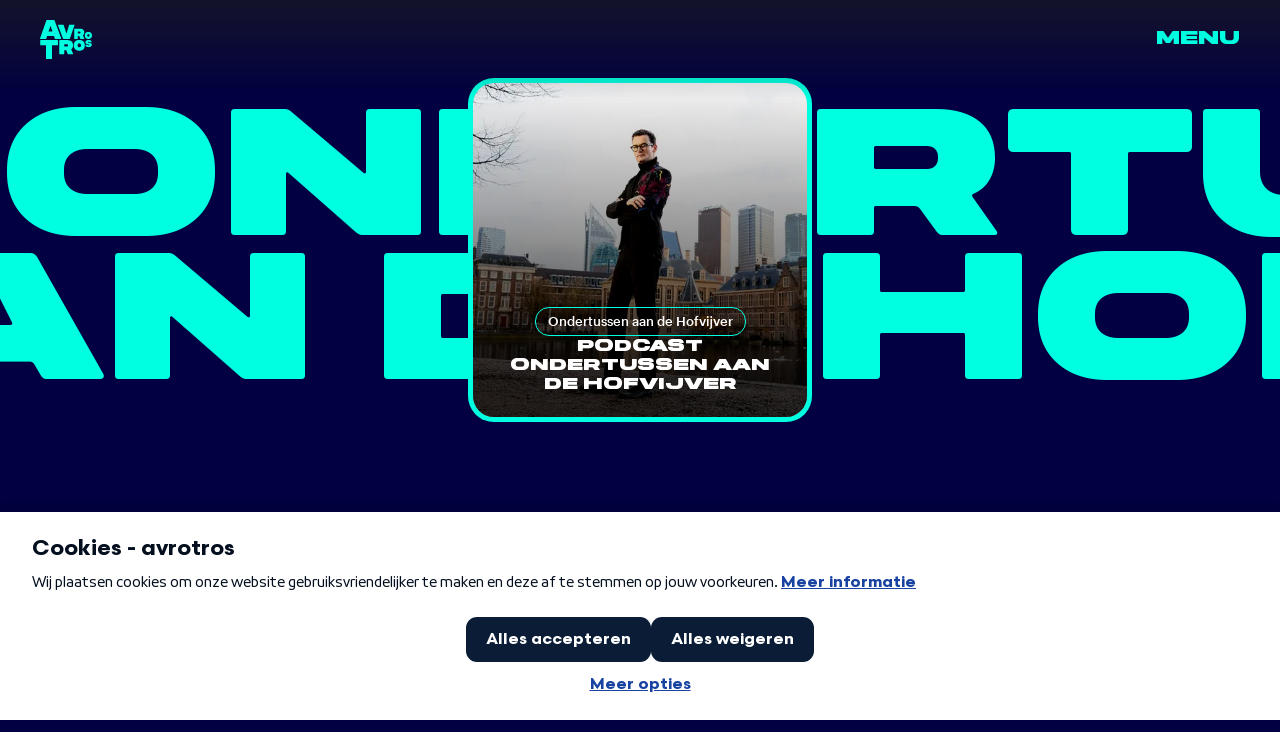

--- FILE ---
content_type: text/html;charset=utf-8
request_url: https://www.avrotros.nl/program/ondertussen-aan-de-hofvijver~75/
body_size: 39014
content:
<!DOCTYPE html><html  lang="nl-NL" data-capo=""><head><meta charset="utf-8">
<meta name="viewport" content="width=device-width, initial-scale=1">
<title>Ondertussen aan de Hofvijver | AVROTROS</title>
<link rel="preconnect" href="https://cookies.avrotros.nl">
<script async defer src="https://tag.aticdn.net/piano-analytics.js" onload="this.dataset.onloadfired = true" onerror="this.dataset.onerrorfired = true"></script>
<style>/*! tailwindcss v3.3.3 | MIT License | https://tailwindcss.com*/*,:after,:before{border:0 solid #e5e7eb;box-sizing:border-box}:after,:before{--tw-content:""}html{line-height:1.5;-webkit-text-size-adjust:100%;font-family:Graphik,sans-serif;font-feature-settings:normal;font-variation-settings:normal;-moz-tab-size:4;-o-tab-size:4;tab-size:4}body{line-height:inherit;margin:0}hr{border-top-width:1px;color:inherit;height:0}abbr:where([title]){-webkit-text-decoration:underline dotted;text-decoration:underline dotted}h1,h2,h3,h4,h5,h6{font-size:inherit;font-weight:inherit}a{color:inherit;text-decoration:inherit}b,strong{font-weight:bolder}code,kbd,pre,samp{font-family:ui-monospace,SFMono-Regular,Menlo,Monaco,Consolas,Liberation Mono,Courier New,monospace;font-size:1em}small{font-size:80%}sub,sup{font-size:75%;line-height:0;position:relative;vertical-align:baseline}sub{bottom:-.25em}sup{top:-.5em}table{border-collapse:collapse;border-color:inherit;text-indent:0}button,input,optgroup,select,textarea{color:inherit;font-family:inherit;font-feature-settings:inherit;font-size:100%;font-variation-settings:inherit;font-weight:inherit;line-height:inherit;margin:0;padding:0}button,select{text-transform:none}[type=button],[type=reset],[type=submit],button{-webkit-appearance:button;background-color:transparent;background-image:none}:-moz-focusring{outline:auto}:-moz-ui-invalid{box-shadow:none}progress{vertical-align:baseline}::-webkit-inner-spin-button,::-webkit-outer-spin-button{height:auto}[type=search]{-webkit-appearance:textfield;outline-offset:-2px}::-webkit-search-decoration{-webkit-appearance:none}::-webkit-file-upload-button{-webkit-appearance:button;font:inherit}summary{display:list-item}blockquote,dd,dl,figure,h1,h2,h3,h4,h5,h6,hr,p,pre{margin:0}fieldset{margin:0}fieldset,legend{padding:0}menu,ol,ul{list-style:none;margin:0;padding:0}dialog{padding:0}textarea{resize:vertical}input::-moz-placeholder,textarea::-moz-placeholder{color:#9ca3af;opacity:1}input::placeholder,textarea::placeholder{color:#9ca3af;opacity:1}[role=button],button{cursor:pointer}:disabled{cursor:default}audio,canvas,embed,iframe,img,object,svg,video{display:block;vertical-align:middle}img,video{height:auto;max-width:100%}[hidden]{display:none}*,:after,:before{--tw-border-spacing-x:0;--tw-border-spacing-y:0;--tw-translate-x:0;--tw-translate-y:0;--tw-rotate:0;--tw-skew-x:0;--tw-skew-y:0;--tw-scale-x:1;--tw-scale-y:1;--tw-pan-x: ;--tw-pan-y: ;--tw-pinch-zoom: ;--tw-scroll-snap-strictness:proximity;--tw-gradient-from-position: ;--tw-gradient-via-position: ;--tw-gradient-to-position: ;--tw-ordinal: ;--tw-slashed-zero: ;--tw-numeric-figure: ;--tw-numeric-spacing: ;--tw-numeric-fraction: ;--tw-ring-inset: ;--tw-ring-offset-width:0px;--tw-ring-offset-color:#fff;--tw-ring-color:rgba(59,130,246,.5);--tw-ring-offset-shadow:0 0 #0000;--tw-ring-shadow:0 0 #0000;--tw-shadow:0 0 #0000;--tw-shadow-colored:0 0 #0000;--tw-blur: ;--tw-brightness: ;--tw-contrast: ;--tw-grayscale: ;--tw-hue-rotate: ;--tw-invert: ;--tw-saturate: ;--tw-sepia: ;--tw-drop-shadow: ;--tw-backdrop-blur: ;--tw-backdrop-brightness: ;--tw-backdrop-contrast: ;--tw-backdrop-grayscale: ;--tw-backdrop-hue-rotate: ;--tw-backdrop-invert: ;--tw-backdrop-opacity: ;--tw-backdrop-saturate: ;--tw-backdrop-sepia: }::backdrop{--tw-border-spacing-x:0;--tw-border-spacing-y:0;--tw-translate-x:0;--tw-translate-y:0;--tw-rotate:0;--tw-skew-x:0;--tw-skew-y:0;--tw-scale-x:1;--tw-scale-y:1;--tw-pan-x: ;--tw-pan-y: ;--tw-pinch-zoom: ;--tw-scroll-snap-strictness:proximity;--tw-gradient-from-position: ;--tw-gradient-via-position: ;--tw-gradient-to-position: ;--tw-ordinal: ;--tw-slashed-zero: ;--tw-numeric-figure: ;--tw-numeric-spacing: ;--tw-numeric-fraction: ;--tw-ring-inset: ;--tw-ring-offset-width:0px;--tw-ring-offset-color:#fff;--tw-ring-color:rgba(59,130,246,.5);--tw-ring-offset-shadow:0 0 #0000;--tw-ring-shadow:0 0 #0000;--tw-shadow:0 0 #0000;--tw-shadow-colored:0 0 #0000;--tw-blur: ;--tw-brightness: ;--tw-contrast: ;--tw-grayscale: ;--tw-hue-rotate: ;--tw-invert: ;--tw-saturate: ;--tw-sepia: ;--tw-drop-shadow: ;--tw-backdrop-blur: ;--tw-backdrop-brightness: ;--tw-backdrop-contrast: ;--tw-backdrop-grayscale: ;--tw-backdrop-hue-rotate: ;--tw-backdrop-invert: ;--tw-backdrop-opacity: ;--tw-backdrop-saturate: ;--tw-backdrop-sepia: }.container{margin-left:auto;margin-right:auto;width:100%}@media (min-width:576px){.container{max-width:576px}}@media (min-width:768px){.container{max-width:768px}}@media (min-width:992px){.container{max-width:992px}}@media (min-width:1200px){.container{max-width:1200px}}@media (min-width:1400px){.container{max-width:1400px}}@media (min-width:1536px){.container{max-width:1536px}}.pointer-events-none{pointer-events:none}.\!pointer-events-auto{pointer-events:auto!important}.pointer-events-auto{pointer-events:auto}.\!visible{visibility:visible!important}.visible{visibility:visible}.static{position:static}.fixed{position:fixed}.absolute{position:absolute}.relative{position:relative}.sticky{position:sticky}.-top-\[39px\]{top:-39px}.bottom-0{bottom:0}.left-0{left:0}.left-1\/2{left:50%}.left-4{left:1rem}.left-5{left:1.25rem}.right-0{right:0}.right-2{right:.5rem}.right-3{right:.75rem}.right-5{right:1.25rem}.right-\[10px\]{right:10px}.right-\[16px\]{right:16px}.right-\[40px\]{right:40px}.right-\[50\%\]{right:50%}.top-0{top:0}.top-1{top:.25rem}.top-1\/2{top:50%}.top-2{top:.5rem}.top-3{top:.75rem}.top-4{top:1rem}.top-5{top:1.25rem}.-z-10{z-index:-10}.-z-\[1\]{z-index:-1}.z-0{z-index:0}.z-10{z-index:10}.z-20{z-index:20}.z-30{z-index:30}.z-40{z-index:40}.z-50{z-index:50}.order-last{order:9999}.col-span-1{grid-column:span 1/span 1}.col-span-10{grid-column:span 10/span 10}.col-span-12{grid-column:span 12/span 12}.col-span-2{grid-column:span 2/span 2}.col-span-3{grid-column:span 3/span 3}.col-span-4{grid-column:span 4/span 4}.col-span-6{grid-column:span 6/span 6}.col-span-8{grid-column:span 8/span 8}.col-span-full{grid-column:1/-1}.col-start-1{grid-column-start:1}.col-start-2{grid-column-start:2}.col-start-3{grid-column-start:3}.col-start-4{grid-column-start:4}.row-start-1{grid-row-start:1}.-mx-4{margin-left:-1rem;margin-right:-1rem}.mx-3{margin-left:.75rem;margin-right:.75rem}.mx-5{margin-left:1.25rem;margin-right:1.25rem}.mx-auto{margin-left:auto;margin-right:auto}.my-10{margin-bottom:2.5rem;margin-top:2.5rem}.my-12{margin-bottom:3rem;margin-top:3rem}.-mb-6{margin-bottom:-1.5rem}.-ml-0{margin-left:0}.-ml-0\.5{margin-left:-.125rem}.-ml-12{margin-left:-3rem}.-mt-1{margin-top:-.25rem}.-mt-11{margin-top:-2.75rem}.-mt-2{margin-top:-.5rem}.-mt-px{margin-top:-1px}.mb-1{margin-bottom:.25rem}.mb-10{margin-bottom:2.5rem}.mb-14{margin-bottom:3.5rem}.mb-16{margin-bottom:4rem}.mb-2{margin-bottom:.5rem}.mb-20{margin-bottom:5rem}.mb-4{margin-bottom:1rem}.mb-5{margin-bottom:1.25rem}.mb-6{margin-bottom:1.5rem}.mb-7{margin-bottom:1.75rem}.mb-8{margin-bottom:2rem}.ml-3{margin-left:.75rem}.ml-4{margin-left:1rem}.mr-1{margin-right:.25rem}.mr-2{margin-right:.5rem}.mr-3{margin-right:.75rem}.mr-4{margin-right:1rem}.mr-5{margin-right:1.25rem}.mt-0{margin-top:0}.mt-0\.5{margin-top:.125rem}.mt-1{margin-top:.25rem}.mt-10{margin-top:2.5rem}.mt-2{margin-top:.5rem}.mt-20{margin-top:5rem}.mt-4{margin-top:1rem}.mt-5{margin-top:1.25rem}.mt-6{margin-top:1.5rem}.mt-8{margin-top:2rem}.mt-auto{margin-top:auto}.line-clamp-4{display:-webkit-box;overflow:hidden;-webkit-box-orient:vertical;-webkit-line-clamp:4}.block{display:block}.inline-block{display:inline-block}.inline{display:inline}.flex{display:flex}.inline-flex{display:inline-flex}.grid{display:grid}.contents{display:contents}.hidden{display:none}.aspect-\[9\/16\]{aspect-ratio:9/16}.aspect-square{aspect-ratio:1/1}.aspect-video{aspect-ratio:16/9}.h-1{height:.25rem}.h-10{height:2.5rem}.h-14{height:3.5rem}.h-16{height:4rem}.h-2{height:.5rem}.h-2\.5{height:.625rem}.h-20{height:5rem}.h-30{height:7.5rem}.h-36{height:9rem}.h-4{height:1rem}.h-5{height:1.25rem}.h-6{height:1.5rem}.h-8{height:2rem}.h-\[120px\]{height:120px}.h-\[235px\]{height:235px}.h-\[29px\]{height:29px}.h-\[37px\]{height:37px}.h-\[58px\]{height:58px}.h-\[60px\]{height:60px}.h-\[89px\]{height:89px}.h-auto{height:auto}.h-full{height:100%}.max-h-full{max-height:100%}.min-h-full{min-height:100%}.min-h-screen-dynamic{min-height:100dvh}.w-1\/2{width:50%}.w-1\/3{width:33.333333%}.w-2{width:.5rem}.w-2\.5{width:.625rem}.w-2\/3{width:66.666667%}.w-36{width:9rem}.w-48{width:12rem}.w-5{width:1.25rem}.w-\[115px\]{width:115px}.w-\[20\%\]{width:20%}.w-\[200px\]{width:200px}.w-\[320px\]{width:320px}.w-\[326px\]{width:326px}.w-\[369px\]{width:369px}.w-\[37px\]{width:37px}.w-\[52px\]{width:52px}.w-\[calc\(100\%-32px\)\]{width:calc(100% - 32px)}.w-auto{width:auto}.w-fit{width:-moz-fit-content;width:fit-content}.w-full{width:100%}.w-screen{width:100vw}.max-w-2xl{max-width:42rem}.flex-1{flex:1 1 0%}.flex-auto{flex:1 1 auto}.flex-shrink-0,.shrink-0{flex-shrink:0}.-translate-y-1\/2{--tw-translate-y:-50%}.-rotate-90,.-translate-y-1\/2{transform:translate(var(--tw-translate-x),var(--tw-translate-y)) rotate(var(--tw-rotate)) skewX(var(--tw-skew-x)) skewY(var(--tw-skew-y)) scaleX(var(--tw-scale-x)) scaleY(var(--tw-scale-y))}.-rotate-90{--tw-rotate:-90deg}.rotate-180{--tw-rotate:180deg}.rotate-180,.transform{transform:translate(var(--tw-translate-x),var(--tw-translate-y)) rotate(var(--tw-rotate)) skewX(var(--tw-skew-x)) skewY(var(--tw-skew-y)) scaleX(var(--tw-scale-x)) scaleY(var(--tw-scale-y))}.cursor-none{cursor:none}.cursor-pointer{cursor:pointer}.select-none{-webkit-user-select:none;-moz-user-select:none;user-select:none}.resize{resize:both}.grid-cols-1{grid-template-columns:repeat(1,minmax(0,1fr))}.flex-row{flex-direction:row}.flex-col{flex-direction:column}.flex-wrap{flex-wrap:wrap}.flex-nowrap{flex-wrap:nowrap}.content-center{align-content:center}.items-start{align-items:flex-start}.items-end{align-items:flex-end}.items-center{align-items:center}.justify-end{justify-content:flex-end}.justify-center{justify-content:center}.justify-between{justify-content:space-between}.justify-around{justify-content:space-around}.justify-stretch{justify-content:stretch}.gap-1{gap:.25rem}.gap-1\.5{gap:.375rem}.gap-10{gap:2.5rem}.gap-2{gap:.5rem}.gap-2\.5{gap:.625rem}.gap-3{gap:.75rem}.gap-3\.5{gap:.875rem}.gap-4{gap:1rem}.gap-5{gap:1.25rem}.gap-6{gap:1.5rem}.gap-8{gap:2rem}.gap-x-3{-moz-column-gap:.75rem;column-gap:.75rem}.gap-y-1{row-gap:.25rem}.gap-y-1\.5{row-gap:.375rem}.gap-y-2{row-gap:.5rem}.gap-y-2\.5{row-gap:.625rem}.gap-y-3{row-gap:.75rem}.gap-y-4{row-gap:1rem}.gap-y-5{row-gap:1.25rem}.gap-y-6{row-gap:1.5rem}.self-start{align-self:flex-start}.overflow-hidden{overflow:hidden}.overflow-visible{overflow:visible}.overflow-y-auto{overflow-y:auto}.overflow-x-hidden{overflow-x:hidden}.overflow-x-clip{overflow-x:clip}.hyphens-manual{-webkit-hyphens:manual;hyphens:manual}.hyphens-auto{-webkit-hyphens:auto;hyphens:auto}.whitespace-nowrap{white-space:nowrap}.break-normal{overflow-wrap:normal;word-break:normal}.rounded{border-radius:.25rem}.rounded-1\.5lg{border-radius:10px}.rounded-2\.5xl{border-radius:20px}.rounded-2xl{border-radius:1rem}.rounded-\[55px\]{border-radius:55px}.rounded-full{border-radius:9999px}.rounded-md{border-radius:.375rem}.rounded-l-none{border-bottom-left-radius:0;border-top-left-radius:0}.rounded-r-1\.5lg{border-bottom-right-radius:10px;border-top-right-radius:10px}.border{border-width:1px}.border-2{border-width:2px}.border-3{border-width:3px}.border-b-\[1px\]{border-bottom-width:1px}.border-none{border-style:none}.border-app-blue-aqua{--tw-border-opacity:1;border-color:rgb(0 255 224/var(--tw-border-opacity))}.border-app-blue-prussian{--tw-border-opacity:1;border-color:rgb(2 0 66/var(--tw-border-opacity))}.border-app-red{--tw-border-opacity:1;border-color:rgb(255 0 0/var(--tw-border-opacity))}.border-app-violet{--tw-border-opacity:1;border-color:rgb(199 92 255/var(--tw-border-opacity))}.border-app-yellow{--tw-border-opacity:1;border-color:rgb(255 235 98/var(--tw-border-opacity))}.\!bg-app-blue-prussian{--tw-bg-opacity:1!important;background-color:rgb(2 0 66/var(--tw-bg-opacity))!important}.bg-app-blue-aqua{--tw-bg-opacity:1;background-color:rgb(0 255 224/var(--tw-bg-opacity))}.bg-app-blue-prussian{--tw-bg-opacity:1;background-color:rgb(2 0 66/var(--tw-bg-opacity))}.bg-app-green-persian{--tw-bg-opacity:1;background-color:rgb(0 163 163/var(--tw-bg-opacity))}.bg-app-red{--tw-bg-opacity:1;background-color:rgb(255 0 0/var(--tw-bg-opacity))}.bg-app-violet{--tw-bg-opacity:1;background-color:rgb(199 92 255/var(--tw-bg-opacity))}.bg-app-yellow{--tw-bg-opacity:1;background-color:rgb(255 235 98/var(--tw-bg-opacity))}.bg-black{--tw-bg-opacity:1;background-color:rgb(0 0 0/var(--tw-bg-opacity))}.bg-white{--tw-bg-opacity:1;background-color:rgb(255 255 255/var(--tw-bg-opacity))}.bg-opacity-25{--tw-bg-opacity:0.25}.object-cover{-o-object-fit:cover;object-fit:cover}.p-2{padding:.5rem}.p-3{padding:.75rem}.p-4{padding:1rem}.px-0{padding-left:0;padding-right:0}.px-1{padding-left:.25rem;padding-right:.25rem}.px-10{padding-left:2.5rem;padding-right:2.5rem}.px-2{padding-left:.5rem;padding-right:.5rem}.px-3{padding-left:.75rem;padding-right:.75rem}.px-3\.5{padding-left:.875rem;padding-right:.875rem}.px-4{padding-left:1rem;padding-right:1rem}.px-5{padding-left:1.25rem;padding-right:1.25rem}.px-6{padding-left:1.5rem;padding-right:1.5rem}.px-8{padding-left:2rem;padding-right:2rem}.py-1{padding-bottom:.25rem;padding-top:.25rem}.py-2{padding-bottom:.5rem;padding-top:.5rem}.py-2\.5{padding-bottom:.625rem;padding-top:.625rem}.py-3{padding-bottom:.75rem;padding-top:.75rem}.py-3\.5{padding-bottom:.875rem;padding-top:.875rem}.py-4{padding-bottom:1rem;padding-top:1rem}.py-5{padding-bottom:1.25rem;padding-top:1.25rem}.py-6{padding-bottom:1.5rem;padding-top:1.5rem}.py-\[7px\]{padding-bottom:7px;padding-top:7px}.pb-10{padding-bottom:2.5rem}.pb-12{padding-bottom:3rem}.pb-14{padding-bottom:3.5rem}.pb-20{padding-bottom:5rem}.pb-4{padding-bottom:1rem}.pb-5{padding-bottom:1.25rem}.pb-6{padding-bottom:1.5rem}.pb-8{padding-bottom:2rem}.pb-px{padding-bottom:1px}.pr-12{padding-right:3rem}.pt-1{padding-top:.25rem}.pt-1\.5{padding-top:.375rem}.pt-12{padding-top:3rem}.pt-16{padding-top:4rem}.pt-2{padding-top:.5rem}.pt-24{padding-top:6rem}.pt-4{padding-top:1rem}.pt-5{padding-top:1.25rem}.pt-6{padding-top:1.5rem}.pt-7{padding-top:1.75rem}.text-center{text-align:center}.text-right{text-align:right}.font-display{font-family:Midnight,sans-serif}.font-mono{font-family:ui-monospace,SFMono-Regular,Menlo,Monaco,Consolas,Liberation Mono,Courier New,monospace}.font-sans{font-family:Graphik,sans-serif}.font-wide{font-family:GraphikWide,sans-serif}.text-3xl{font-size:28px;line-height:1}.text-7xl{font-size:65px;line-height:1}.text-\[100px\]{font-size:100px}.text-\[120px\]{font-size:120px}.text-\[13px\]{font-size:13px}.text-\[16px\]{font-size:16px}.text-\[22px\]{font-size:22px}.text-\[25px\]{font-size:25px}.text-\[27px\]{font-size:27px}.text-\[28px\]{font-size:28px}.text-\[30px\]{font-size:30px}.text-\[9px\]{font-size:9px}.text-base{font-size:1rem;line-height:1.5rem}.text-lg{font-size:1.125rem;line-height:1.75rem}.text-sm{font-size:.875rem;line-height:1.25rem}.text-xl{font-size:20px;line-height:1.1}.text-xs{font-size:.75rem;line-height:1rem}.font-bold{font-weight:700}.font-medium{font-weight:500}.font-normal{font-weight:400}.uppercase{text-transform:uppercase}.lowercase{text-transform:lowercase}.leading-\[0\.8\]{line-height:.8}.leading-\[0\.9\]{line-height:.9}.leading-\[1\.25\]{line-height:1.25}.leading-\[1\.2\]{line-height:1.2}.leading-extra-tight{line-height:1.1}.leading-midnight{line-height:.9}.leading-midnight-tight{line-height:.8}.leading-none{line-height:1}.leading-tight{line-height:1.2}.text-app-blue-aqua{--tw-text-opacity:1;color:rgb(0 255 224/var(--tw-text-opacity))}.text-app-blue-prussian{--tw-text-opacity:1;color:rgb(2 0 66/var(--tw-text-opacity))}.text-app-red{--tw-text-opacity:1;color:rgb(255 0 0/var(--tw-text-opacity))}.text-app-violet{--tw-text-opacity:1;color:rgb(199 92 255/var(--tw-text-opacity))}.text-inherit{color:inherit}.text-red-600{--tw-text-opacity:1;color:rgb(220 38 38/var(--tw-text-opacity))}.text-white{--tw-text-opacity:1;color:rgb(255 255 255/var(--tw-text-opacity))}.underline{text-decoration-line:underline}.antialiased{-webkit-font-smoothing:antialiased;-moz-osx-font-smoothing:grayscale}.opacity-0{opacity:0}.opacity-100{opacity:1}.opacity-50{opacity:.5}.mix-blend-difference{mix-blend-mode:difference}.outline{outline-style:solid}.outline-app-blue-aqua{outline-color:#00ffe0}.drop-shadow{--tw-drop-shadow:drop-shadow(0 1px 2px rgba(0,0,0,.1)) drop-shadow(0 1px 1px rgba(0,0,0,.06))}.drop-shadow,.filter{filter:var(--tw-blur) var(--tw-brightness) var(--tw-contrast) var(--tw-grayscale) var(--tw-hue-rotate) var(--tw-invert) var(--tw-saturate) var(--tw-sepia) var(--tw-drop-shadow)}.transition{transition-duration:.15s;transition-property:color,background-color,border-color,text-decoration-color,fill,stroke,opacity,box-shadow,transform,filter,-webkit-backdrop-filter;transition-property:color,background-color,border-color,text-decoration-color,fill,stroke,opacity,box-shadow,transform,filter,backdrop-filter;transition-property:color,background-color,border-color,text-decoration-color,fill,stroke,opacity,box-shadow,transform,filter,backdrop-filter,-webkit-backdrop-filter;transition-timing-function:cubic-bezier(.4,0,.2,1)}.transition-all{transition-duration:.15s;transition-property:all;transition-timing-function:cubic-bezier(.4,0,.2,1)}.transition-opacity{transition-duration:.15s;transition-property:opacity;transition-timing-function:cubic-bezier(.4,0,.2,1)}.delay-150{transition-delay:.15s}.delay-300{transition-delay:.3s}.duration-100{transition-duration:.1s}.duration-300{transition-duration:.3s}.duration-75{transition-duration:75ms}.duration-\[350ms\]{transition-duration:.35s}.ease-\[ease\]{transition-timing-function:ease}.ease-in{transition-timing-function:cubic-bezier(.4,0,1,1)}.ease-in-out{transition-timing-function:cubic-bezier(.4,0,.2,1)}.content-\[group\]{--tw-content:group;content:var(--tw-content)}@media (min-width:992px){.lg\:container{margin-left:auto;margin-right:auto;width:100%}@media (min-width:576px){.lg\:container{max-width:576px}}@media (min-width:768px){.lg\:container{max-width:768px}}@media (min-width:992px){.lg\:container{max-width:992px}}@media (min-width:1200px){.lg\:container{max-width:1200px}}@media (min-width:1400px){.lg\:container{max-width:1400px}}@media (min-width:1536px){.lg\:container{max-width:1536px}}}@media (min-width:1200px){.xl\:container{margin-left:auto;margin-right:auto;width:100%}@media (min-width:576px){.xl\:container{max-width:576px}}@media (min-width:768px){.xl\:container{max-width:768px}}@media (min-width:992px){.xl\:container{max-width:992px}}@media (min-width:1200px){.xl\:container{max-width:1200px}}@media (min-width:1400px){.xl\:container{max-width:1400px}}@media (min-width:1536px){.xl\:container{max-width:1536px}}}.first\:mb-1:first-child{margin-bottom:.25rem}.first\:pt-0:first-child{padding-top:0}.last\:mb-0:last-child{margin-bottom:0}.last\:mb-0\.5:last-child{margin-bottom:.125rem}.last\:mr-0:last-child{margin-right:0}.last\:border-none:last-child{border-style:none}.last\:pb-0:last-child{padding-bottom:0}.hover\:-translate-x-4:hover{--tw-translate-x:-1rem}.hover\:-translate-x-4:hover,.hover\:translate-x-4:hover{transform:translate(var(--tw-translate-x),var(--tw-translate-y)) rotate(var(--tw-rotate)) skewX(var(--tw-skew-x)) skewY(var(--tw-skew-y)) scaleX(var(--tw-scale-x)) scaleY(var(--tw-scale-y))}.hover\:translate-x-4:hover{--tw-translate-x:1rem}.hover\:bg-app-blue-aqua:hover{--tw-bg-opacity:1;background-color:rgb(0 255 224/var(--tw-bg-opacity))}.hover\:bg-app-blue-prussian:hover{--tw-bg-opacity:1;background-color:rgb(2 0 66/var(--tw-bg-opacity))}.hover\:bg-app-green-persian:hover{--tw-bg-opacity:1;background-color:rgb(0 163 163/var(--tw-bg-opacity))}.hover\:text-app-blue-aqua:hover{--tw-text-opacity:1;color:rgb(0 255 224/var(--tw-text-opacity))}.hover\:text-app-blue-prussian:hover{--tw-text-opacity:1;color:rgb(2 0 66/var(--tw-text-opacity))}.hover\:text-white:hover{--tw-text-opacity:1;color:rgb(255 255 255/var(--tw-text-opacity))}.group:hover .group-hover\:bg-app-blue-prussian{--tw-bg-opacity:1;background-color:rgb(2 0 66/var(--tw-bg-opacity))}.group:hover .group-hover\:text-app-blue-aqua{--tw-text-opacity:1;color:rgb(0 255 224/var(--tw-text-opacity))}@supports (height:90cqh){.supports-\[height\:90cqh\]\:h-\[90cqh\]{height:90cqh}}@supports (height:90svh){.supports-\[height\:90svh\]\:h-\[90svh\]{height:90svh}}@media (min-width:576px){.sm\:absolute{position:absolute}.sm\:left-0{left:0}.sm\:col-span-8{grid-column:span 8/span 8}.sm\:col-start-3{grid-column-start:3}.sm\:-mt-12{margin-top:-3rem}.sm\:mb-4{margin-bottom:1rem}.sm\:ml-4{margin-left:1rem}.sm\:mr-4{margin-right:1rem}.sm\:inline{display:inline}.sm\:flex{display:flex}.sm\:aspect-\[767\/511\]{aspect-ratio:767/511}.sm\:h-\[260px\]{height:260px}.sm\:w-1\/2{width:50%}.sm\:w-\[350px\]{width:350px}.sm\:flex-row{flex-direction:row}.sm\:justify-end{justify-content:flex-end}.sm\:px-0{padding-left:0;padding-right:0}.sm\:px-4{padding-left:1rem;padding-right:1rem}.sm\:py-10{padding-bottom:2.5rem;padding-top:2.5rem}}@media (min-width:768px){.md\:fixed{position:fixed}.md\:sticky{position:sticky}.md\:bottom-0{bottom:0}.md\:left-\[40px\]{left:40px}.md\:right-0{right:0}.md\:right-\[40px\]{right:40px}.md\:col-span-10{grid-column:span 10/span 10}.md\:col-span-6{grid-column:span 6/span 6}.md\:col-span-8{grid-column:span 8/span 8}.md\:col-start-2{grid-column-start:2}.md\:col-start-3{grid-column-start:3}.md\:col-start-4{grid-column-start:4}.md\:col-start-7{grid-column-start:7}.md\:-mx-5{margin-left:-1.25rem;margin-right:-1.25rem}.md\:-mt-14{margin-top:-3.5rem}.md\:mb-4{margin-bottom:1rem}.md\:mr-5{margin-right:1.25rem}.md\:mr-6{margin-right:1.5rem}.md\:mt-0{margin-top:0}.md\:mt-20{margin-top:5rem}.md\:block{display:block}.md\:hidden{display:none}.md\:flex-row{flex-direction:row}.md\:items-center{align-items:center}.md\:justify-start{justify-content:flex-start}.md\:gap-6{gap:1.5rem}.md\:gap-x-5{-moz-column-gap:1.25rem;column-gap:1.25rem}.md\:gap-y-2{row-gap:.5rem}.md\:gap-y-4{row-gap:1rem}.md\:gap-y-6{row-gap:1.5rem}.md\:gap-y-8{row-gap:2rem}.md\:border-3{border-width:3px}.md\:border-\[6px\]{border-width:6px}.md\:px-0{padding-left:0;padding-right:0}.md\:px-5{padding-left:1.25rem;padding-right:1.25rem}.md\:px-\[40px\]{padding-left:40px;padding-right:40px}.md\:py-\[48px\]{padding-bottom:48px;padding-top:48px}.md\:pb-8{padding-bottom:2rem}.md\:pb-\[70px\]{padding-bottom:70px}.md\:pt-16{padding-top:4rem}.md\:pt-20{padding-top:5rem}.md\:text-left{text-align:left}.md\:text-\[140px\]{font-size:140px}.md\:text-\[180px\]{font-size:180px}.md\:text-\[40px\]{font-size:40px}.md\:text-\[42px\]{font-size:42px}.md\:text-\[52px\]{font-size:52px}.md\:text-\[54px\]{font-size:54px}.md\:text-\[56px\]{font-size:56px}.md\:text-base{font-size:1rem;line-height:1.5rem}.md\:text-xl{font-size:20px;line-height:1.1}.md\:font-\[17px\]{font-weight:17px}.md\:leading-\[0\.9\],.md\:leading-midnight{line-height:.9}.first\:md\:mb-1:first-child,.last\:md\:mb-1:last-child{margin-bottom:.25rem}}@media (min-width:992px){.lg\:-right-\[54px\]{right:-54px}.lg\:-top-\[67px\]{top:-67px}.lg\:left-auto{left:auto}.lg\:right-12{right:3rem}.lg\:top-10{top:2.5rem}.lg\:order-1{order:1}.lg\:col-span-10{grid-column:span 10/span 10}.lg\:col-span-3{grid-column:span 3/span 3}.lg\:col-span-5{grid-column:span 5/span 5}.lg\:col-span-6{grid-column:span 6/span 6}.lg\:col-span-8{grid-column:span 8/span 8}.lg\:col-span-full{grid-column:1/-1}.lg\:col-start-1{grid-column-start:1}.lg\:col-start-10{grid-column-start:10}.lg\:col-start-2{grid-column-start:2}.lg\:col-start-3{grid-column-start:3}.lg\:col-start-4{grid-column-start:4}.lg\:mx-0{margin-left:0;margin-right:0}.lg\:mx-2{margin-left:.5rem;margin-right:.5rem}.lg\:mx-auto{margin-left:auto;margin-right:auto}.lg\:my-0{margin-bottom:0;margin-top:0}.lg\:mb-10{margin-bottom:2.5rem}.lg\:ml-5{margin-left:1.25rem}.lg\:mt-10{margin-top:2.5rem}.lg\:mt-16{margin-top:4rem}.lg\:mt-2{margin-top:.5rem}.lg\:mt-5{margin-top:1.25rem}.lg\:aspect-\[756\/388\]{aspect-ratio:756/388}.lg\:h-\[56px\]{height:56px}.lg\:w-1\/2{width:50%}.lg\:w-\[72px\]{width:72px}.lg\:gap-14{gap:3.5rem}.lg\:gap-2{gap:.5rem}.lg\:gap-x-6{-moz-column-gap:1.5rem;column-gap:1.5rem}.lg\:gap-y-1{row-gap:.25rem}.lg\:gap-y-8{row-gap:2rem}.lg\:justify-self-end{justify-self:end}.lg\:rounded-2\.5xl{border-radius:20px}.lg\:rounded-3xl{border-radius:1.5rem}.lg\:p-6{padding:1.5rem}.lg\:px-10{padding-left:2.5rem;padding-right:2.5rem}.lg\:px-6{padding-left:1.5rem;padding-right:1.5rem}.lg\:py-10{padding-bottom:2.5rem;padding-top:2.5rem}.lg\:pb-14{padding-bottom:3.5rem}.lg\:pt-10{padding-top:2.5rem}.lg\:pt-24{padding-top:6rem}.lg\:pt-4{padding-top:1rem}.lg\:text-4xl{font-size:35px;line-height:1}.lg\:text-\[180px\]{font-size:180px}.lg\:text-\[66px\]{font-size:66px}.lg\:text-lg{font-size:1.125rem;line-height:1.75rem}.lg\:text-sm{font-size:.875rem;line-height:1.25rem}.lg\:text-xl{font-size:20px;line-height:1.1}.lg\:leading-\[1\.2\]{line-height:1.2}}@media (min-width:1200px){.xl\:col-span-10{grid-column:span 10/span 10}.xl\:col-span-4{grid-column:span 4/span 4}.xl\:col-span-5{grid-column:span 5/span 5}.xl\:col-span-6{grid-column:span 6/span 6}.xl\:col-span-8{grid-column:span 8/span 8}.xl\:col-start-2{grid-column-start:2}.xl\:col-start-3{grid-column-start:3}.xl\:col-start-4{grid-column-start:4}.xl\:col-start-5{grid-column-start:5}.xl\:-mx-7{margin-left:-1.75rem;margin-right:-1.75rem}.xl\:mb-10{margin-bottom:2.5rem}.xl\:mb-20{margin-bottom:5rem}.xl\:mb-4{margin-bottom:1rem}.xl\:mr-3{margin-right:.75rem}.xl\:mt-8{margin-top:2rem}.xl\:block{display:block}.xl\:grid{display:grid}.xl\:w-5\/12{width:41.666667%}.xl\:w-7\/12{width:58.333333%}.xl\:grid-cols-12{grid-template-columns:repeat(12,minmax(0,1fr))}.xl\:justify-between{justify-content:space-between}.xl\:gap-6{gap:1.5rem}.xl\:gap-x-7{-moz-column-gap:1.75rem;column-gap:1.75rem}.xl\:gap-x-8{-moz-column-gap:2rem;column-gap:2rem}.xl\:gap-y-6{row-gap:1.5rem}.xl\:px-0{padding-left:0;padding-right:0}.xl\:px-7{padding-left:1.75rem;padding-right:1.75rem}.xl\:px-8{padding-left:2rem;padding-right:2rem}.xl\:px-\[116px\]{padding-left:116px;padding-right:116px}.xl\:pb-12{padding-bottom:3rem}.xl\:pb-20{padding-bottom:5rem}.xl\:pt-8{padding-top:2rem}.xl\:text-6xl{font-size:3.75rem;line-height:1}.xl\:text-\[80px\]{font-size:80px}.xl\:text-\[92px\]{font-size:92px}.xl\:text-lg{font-size:1.125rem;line-height:1.75rem}.xl\:leading-\[0\.8\]{line-height:.8}.xl\:leading-\[0\.9\]{line-height:.9}.xl\:leading-extra-tight{line-height:1.1}.xl\:leading-midnight-tight{line-height:.8}}@media (min-width:1400px){.xxl\:col-span-10{grid-column:span 10/span 10}.xxl\:col-span-3{grid-column:span 3/span 3}.xxl\:col-span-4{grid-column:span 4/span 4}.xxl\:col-span-6{grid-column:span 6/span 6}.xxl\:col-span-8{grid-column:span 8/span 8}.xxl\:col-start-2{grid-column-start:2}.xxl\:col-start-3{grid-column-start:3}.xxl\:col-start-4{grid-column-start:4}.xxl\:col-start-7{grid-column-start:7}.xxl\:-mx-8{margin-left:-2rem;margin-right:-2rem}.xxl\:w-full{width:100%}.xxl\:gap-x-8{-moz-column-gap:2rem;column-gap:2rem}.xxl\:px-8{padding-left:2rem;padding-right:2rem}.xxl\:px-\[140px\]{padding-left:140px;padding-right:140px}}</style>
<style>.sr-only{height:1px;margin:-1px;overflow:hidden;padding:0;position:absolute;width:1px;clip:rect(0,0,0,0);border-width:0;white-space:nowrap}:root{--screen-width-sm:540px;--screen-width-md:720px;--screen-width-lg:960px;--screen-width-xl:1132px;--screen-width-xxl:1376px}*{overscroll-behavior:contain;scroll-behavior:smooth;text-rendering:optimizeLegibility}*,html{-webkit-font-smoothing:antialiased;-moz-osx-font-smoothing:grayscale}html{background-color:var(--background-color);color:var(--text-color);min-height:100vh;transition:background-color .25s ease,color .25s linear}body{counter-reset:chapter-counter;margin:0}.page__inner{min-height:100vh}iframe[title=instagram]{height:428px}@font-face{font-display:swap;font-family:Midnight;font-style:normal;font-weight:700;src:url(/fonts/AvrosTrosMidnight-60Black.woff2) format("woff2"),url(/fonts/AvrosTrosMidnight-60Black.woff) format("woff")}@font-face{font-display:swap;font-family:Graphik;font-style:normal;font-weight:400;src:url(/fonts/Graphik-Regular-Web.woff2) format("woff2"),url(/fonts/Graphik-Regular-Web.woff) format("woff")}@font-face{font-display:swap;font-family:Graphik;font-style:normal;font-weight:500;src:url(/fonts/Graphik-Medium-Web.woff2) format("woff2"),url(/fonts/Graphik-Medium-Web.woff) format("woff")}@font-face{font-display:swap;font-family:Graphik;font-style:normal;font-weight:700;src:url(/fonts/Graphik-Bold-Web.woff2) format("woff2"),url(/fonts/Graphik-Bold-Web.woff) format("woff")}@font-face{font-display:swap;font-family:GraphikWide;font-style:normal;font-weight:400;src:url(/fonts/GraphikWide-Regular-Web.woff2) format("woff2"),url(/fonts/GraphikWide-Regular-Web.woff) format("woff")}@font-face{font-display:swap;font-family:GraphikWide;font-style:normal;font-weight:700;src:url(/fonts/GraphikWide-Bold-Web.woff2) format("woff2"),url(/fonts/GraphikWide-Bold-Web.woff) format("woff")}.app-form-group{display:flex;flex-direction:column;gap:.5rem}.app-form-group .error{transition-duration:.3s;transition-timing-function:cubic-bezier(.4,0,.2,1)}.app-form-label{display:flex;gap:.25rem;order:-9999;--tw-text-opacity:1;color:rgb(255 255 255/var(--tw-text-opacity));font-family:GraphikWide,sans-serif;font-size:.75rem;font-weight:700;line-height:1rem;line-height:1.1}@media (min-width:1200px){.app-form-label{font-size:.875rem;line-height:1.25rem;line-height:1.1}}@media (min-width:768px){.app-form-label{font-size:.75rem;line-height:1rem}}.app-form-input{border-radius:10px;border-style:solid;border-width:1px;--tw-border-opacity:1;background-color:transparent;border-color:rgb(0 255 224/var(--tw-border-opacity));padding:.625rem 1rem;--tw-text-opacity:1;color:rgb(255 255 255/var(--tw-text-opacity))}.app-form-input ::-moz-placeholder,.app-form-input::-moz-placeholder{color:hsla(0,0%,100%,.5)}.app-form-input ::placeholder,.app-form-input::placeholder{color:hsla(0,0%,100%,.5)}.app-form-input--textarea{min-height:148px}.app-form-input--select{-webkit-appearance:none;-moz-appearance:none;appearance:none;background:transparent url(/images/chevron-down.svg) no-repeat right 12px center;background-size:12px;min-height:46px;padding-left:.75rem;padding-right:.75rem}.app-form-description{font-family:GraphikWide,sans-serif;font-size:1rem;font-weight:700;line-height:1.5rem;line-height:1.1}@media (min-width:992px){.app-form-description{font-size:17px}}@media (min-width:1200px){.app-form-description{font-size:1.125rem;line-height:1.75rem;line-height:1.1}}.app-form-description{font-size:10px;order:9999;--tw-text-opacity:1;color:rgb(255 255 255/var(--tw-text-opacity))}.app-form-label__required{font-family:GraphikWide,sans-serif;font-size:.75rem;font-weight:700;line-height:1rem;vertical-align:top;--tw-text-opacity:1;color:rgb(0 255 224/var(--tw-text-opacity))}.app-form-group__checkbox,.app-form-group__radio-button{display:flex;gap:.5rem}.app-form-label__checkbox,.app-form-label__radio-button{display:flex;gap:.5rem;--tw-text-opacity:1;color:rgb(255 255 255/var(--tw-text-opacity));font-size:1rem;line-height:1.5rem;line-height:1.1}@media (min-width:992px){.app-form-label__checkbox,.app-form-label__radio-button{font-size:17px}}@media (min-width:1200px){.app-form-label__checkbox,.app-form-label__radio-button{font-size:1.125rem;line-height:1.75rem;line-height:1.1}}.app-form-label__checkbox,.app-form-label__radio-button{flex-direction:row;flex-wrap:nowrap;position:relative}.app-form-group__checkbox .app-form-input{left:-999px;opacity:0;pointer-events:none;position:absolute}.app-form-group__checkbox .app-form-label__checkbox:before{border-radius:.25rem;border-style:solid;border-width:1px;display:block;flex-shrink:0;height:1.25rem;margin-top:-1px;position:relative;width:1.25rem;--tw-border-opacity:1;border-color:rgb(0 255 224/var(--tw-border-opacity));content:"";transition-duration:.3s;transition-timing-function:cubic-bezier(.4,0,.2,1)}.app-form-group__checkbox .app-form-input:checked+.app-form-label__checkbox:before{--tw-bg-opacity:1;background-color:rgb(0 255 224/var(--tw-bg-opacity))}.app-form-group__radio-button .app-form-input{left:-999px;opacity:0;pointer-events:none;position:absolute}.app-form-group__radio-button .app-form-label__radio-button:after,.app-form-group__radio-button .app-form-label__radio-button:before{border-style:solid;border-width:1px;display:block;position:relative;--tw-border-opacity:1;align-self:center;border-color:rgb(0 255 224/var(--tw-border-opacity));border-radius:50%;box-sizing:border-box}.app-form-group__radio-button .app-form-label__radio-button:before{content:"";height:22px;width:22px}.app-form-group__radio-button .app-form-label__radio-button:after{height:12px;left:5px;position:absolute;top:50%;transform:translateY(-50%);width:12px}.app-form-group__radio-button .app-form-input:checked+.app-form-label__radio-button:after{--tw-bg-opacity:1;background-color:rgb(0 255 224/var(--tw-bg-opacity));content:""}.error{font-family:GraphikWide,sans-serif;font-size:1rem;font-weight:700;line-height:1.5rem;line-height:1.1}@media (min-width:992px){.error{font-size:17px}}@media (min-width:1200px){.error{font-size:1.125rem;line-height:1.75rem;line-height:1.1}}.error{display:none;font-size:10px;--tw-text-opacity:1;animation:fadeIn 1s;color:rgb(255 0 0/var(--tw-text-opacity))}.error.error--message{border-radius:10px;border-width:2px;order:0;--tw-border-opacity:1;border-color:rgb(255 0 0/var(--tw-border-opacity));--tw-bg-opacity:1;background-color:rgb(2 0 66/var(--tw-bg-opacity));font-family:Graphik,sans-serif;font-size:1rem;font-weight:400;line-height:1.5rem;padding:.625rem .5rem}.app-form-input:focus:invalid~.error,input:focus:invalid~.error,select:focus:invalid~.error,textarea:focus:invalid~.error{display:block}@keyframes fadeIn{0%{opacity:0}to{opacity:1}}.app-grid{-moz-column-gap:.75rem;column-gap:.75rem;display:grid;grid-template-columns:repeat(12,minmax(0,1fr))}@media (min-width:576px){.app-grid{-moz-column-gap:1rem;column-gap:1rem}}@media (min-width:768px){.app-grid{-moz-column-gap:1.25rem;column-gap:1.25rem}}@media (min-width:992px){.app-grid{-moz-column-gap:1.5rem;column-gap:1.5rem}}@media (min-width:1200px){.app-grid{-moz-column-gap:1.75rem;column-gap:1.75rem}}@media (min-width:1400px){.app-grid{-moz-column-gap:2rem;column-gap:2rem}}.app-container-padding{padding-left:.75rem;padding-right:.75rem}@media (min-width:576px){.app-container-padding{padding-left:1rem;padding-right:1rem}}@media (min-width:768px){.app-container-padding{padding-left:1.25rem;padding-right:1.25rem}}@media (min-width:992px){.app-container-padding{padding-left:1.5rem;padding-right:1.5rem}}@media (min-width:1200px){.app-container-padding{padding-left:1.75rem;padding-right:1.75rem}}@media (min-width:1400px){.app-container-padding{padding-left:2rem;padding-right:2rem}}@media (min-width:992px){.lg\:app-container-padding{padding-left:1.5rem;padding-right:1.5rem}}@media (min-width:1200px){.lg\:app-container-padding{padding-left:1.75rem;padding-right:1.75rem}}@media (min-width:1400px){.lg\:app-container-padding{padding-left:2rem;padding-right:2rem}}@media (min-width:1200px){.xl\:app-container-padding{padding-left:1.75rem;padding-right:1.75rem}}@media (min-width:1400px){.xl\:app-container-padding{padding-left:2rem;padding-right:2rem}}@media (min-width:576px){.container{max-width:var(--screen-width-sm)}}@media (min-width:768px){.container{max-width:var(--screen-width-md)}}@media (min-width:992px){.container{max-width:var(--screen-width-lg)}}@media (min-width:1200px){.container{max-width:var(--screen-width-xl)}}@media (min-width:1400px){.container{max-width:var(--screen-width-xxl)}}@media (min-width:992px){.lg\:container{max-width:var(--screen-width-lg)}}@media (min-width:1200px){.lg\:container{max-width:var(--screen-width-xl)}}@media (min-width:1400px){.lg\:container{max-width:var(--screen-width-xxl)}}@media (min-width:1200px){.xl\:container{max-width:var(--screen-width-xl)}}@media (min-width:1400px){.xl\:container{max-width:var(--screen-width-xxl)}}.app-block-margins{margin-bottom:2.5rem}@media (min-width:992px){.app-block-margins{margin-bottom:3.5rem}}@media (min-width:1200px){.app-block-margins{margin-bottom:5rem}}.app-content-block-title-margins{margin-bottom:1.5rem}@media (min-width:992px){.app-content-block-title-margins{margin-bottom:2.5rem}}.app-layout-container{margin-left:auto;margin-right:auto;width:100%}@media (min-width:576px){.app-layout-container{max-width:576px}}@media (min-width:768px){.app-layout-container{max-width:768px}}@media (min-width:992px){.app-layout-container{max-width:992px}}@media (min-width:1200px){.app-layout-container{max-width:1200px}}@media (min-width:1400px){.app-layout-container{max-width:1400px}}@media (min-width:1536px){.app-layout-container{max-width:1536px}}.app-layout-container{-moz-column-gap:.75rem;column-gap:.75rem;display:grid;grid-template-columns:repeat(12,minmax(0,1fr))}@media (min-width:576px){.app-layout-container{-moz-column-gap:1rem;column-gap:1rem}}@media (min-width:768px){.app-layout-container{-moz-column-gap:1.25rem;column-gap:1.25rem}}@media (min-width:992px){.app-layout-container{-moz-column-gap:1.5rem;column-gap:1.5rem}}@media (min-width:1200px){.app-layout-container{-moz-column-gap:1.75rem;column-gap:1.75rem}}@media (min-width:1400px){.app-layout-container{-moz-column-gap:2rem;column-gap:2rem}}.app-layout-container{padding-left:.75rem;padding-right:.75rem}@media (min-width:576px){.app-layout-container{padding-left:1rem;padding-right:1rem}}@media (min-width:768px){.app-layout-container{padding-left:1.25rem;padding-right:1.25rem}}@media (min-width:992px){.app-layout-container{padding-left:1.5rem;padding-right:1.5rem}}@media (min-width:1200px){.app-layout-container{padding-left:1.75rem;padding-right:1.75rem}}@media (min-width:1400px){.app-layout-container{padding-left:2rem;padding-right:2rem}}@media (min-width:576px){.app-layout-container{max-width:var(--screen-width-sm)}}@media (min-width:768px){.app-layout-container{max-width:var(--screen-width-md)}}@media (min-width:992px){.app-layout-container{max-width:var(--screen-width-lg)}}@media (min-width:1200px){.app-layout-container{max-width:var(--screen-width-xl)}}@media (min-width:1400px){.app-layout-container{max-width:var(--screen-width-xxl)}}.app-layout-container-column{grid-column:1/-1}@media (min-width:992px){.app-layout-container-column{grid-column:span 10/span 10;grid-column-start:2}}@media (min-width:1200px){.app-layout-container-column{grid-column:span 8/span 8;grid-column-start:3}}.app-white-block{border-radius:20px;--tw-bg-opacity:1;background-color:rgb(255 255 255/var(--tw-bg-opacity));padding:1.5rem 1.25rem;--tw-text-opacity:1;color:rgb(2 0 66/var(--tw-text-opacity))}@media (min-width:992px){.app-white-block{padding:2rem 5rem}}@media (min-width:1200px){.app-white-block{padding:2.5rem 6rem}}@media (min-width:1536px){.app-white-block{padding-left:7rem;padding-right:7rem}}.app-white-block-half-rounded{border-radius:20px;border-bottom-left-radius:0;border-bottom-right-radius:0;--tw-bg-opacity:1;background-color:rgb(255 255 255/var(--tw-bg-opacity));padding:1.5rem 1.25rem;--tw-text-opacity:1;color:rgb(2 0 66/var(--tw-text-opacity))}@media (min-width:992px){.app-white-block-half-rounded{padding:2rem 5rem}}@media (min-width:1200px){.app-white-block-half-rounded{padding:2.5rem 6rem}}@media (min-width:1536px){.app-white-block-half-rounded{padding-left:7rem;padding-right:7rem}}.app-blue-border-block{border-radius:20px;border-width:3px;--tw-border-opacity:1;border-color:rgb(0 255 224/var(--tw-border-opacity));--tw-bg-opacity:1;background-color:rgb(2 0 66/var(--tw-bg-opacity));padding:1rem 1.25rem}.app-layout-overview-grid{display:grid;gap:1rem;grid-column:1/-1;grid-template-columns:repeat(1,minmax(0,1fr))}@media (min-width:768px){.app-layout-overview-grid{grid-template-columns:repeat(2,minmax(0,1fr))}}@media (min-width:992px){.app-layout-overview-grid{grid-column:span 10/span 10;grid-column-start:2}}@media (min-width:1200px){.app-layout-overview-grid{grid-column:span 12/span 12;grid-column-start:1;grid-template-columns:repeat(3,minmax(0,1fr))}}@media (min-width:1400px){.app-layout-overview-grid{grid-column:span 10/span 10;grid-column-start:2}}@media (min-width:1200px){.app-max-header-height{max-height:85vh}}.app-box-shadow-hover{box-shadow:0 0 0 0;transition-duration:75ms;transition-property:color,background-color,border-color,text-decoration-color,fill,stroke,opacity,box-shadow,transform,filter,-webkit-backdrop-filter;transition-property:color,background-color,border-color,text-decoration-color,fill,stroke,opacity,box-shadow,transform,filter,backdrop-filter;transition-property:color,background-color,border-color,text-decoration-color,fill,stroke,opacity,box-shadow,transform,filter,backdrop-filter,-webkit-backdrop-filter;transition-timing-function:cubic-bezier(.4,0,.2,1)}.app-box-shadow-hover:hover,.group:hover .app-box-shadow-hover{box-shadow:0 0 0 6px}.app-box-shadow-with-hover{box-shadow:0 0 0 2px;transition-duration:75ms;transition-property:color,background-color,border-color,text-decoration-color,fill,stroke,opacity,box-shadow,transform,filter,-webkit-backdrop-filter;transition-property:color,background-color,border-color,text-decoration-color,fill,stroke,opacity,box-shadow,transform,filter,backdrop-filter;transition-property:color,background-color,border-color,text-decoration-color,fill,stroke,opacity,box-shadow,transform,filter,backdrop-filter,-webkit-backdrop-filter;transition-timing-function:cubic-bezier(.4,0,.2,1)}.app-box-shadow-with-hover:hover,.group:hover .app-box-shadow-with-hover{box-shadow:0 0 0 6px}@media (min-width:768px){.app-masonry{grid-auto-rows:0}}.app-masonry .archive-card,.app-masonry .article-card,.app-masonry .content-card,.app-masonry .longread-card,.app-masonry .overview-card,.app-masonry .program-card,.app-masonry .short-card,.app-masonry .story-card,.app-masonry .video-card{height:100%;width:100%}@media (min-width:768px){.app-masonry .app-masonry__item--article_page,.app-masonry .app-masonry__item--articles{grid-row-end:span 22}}@media (min-width:992px){.app-masonry .app-masonry__item--article_page,.app-masonry .app-masonry__item--articles{grid-row-end:span 24}}@media (min-width:1200px){.app-masonry .app-masonry__item--article_page,.app-masonry .app-masonry__item--articles{grid-row-end:span 23}}@media (min-width:1400px){.app-masonry .app-masonry__item--article_page,.app-masonry .app-masonry__item--articles{grid-row-end:span 23}}@media (min-width:768px){.app-masonry .app-masonry__item--video_page{grid-row-end:span 22}}@media (min-width:992px){.app-masonry .app-masonry__item--video_page{grid-row-end:span 23}}@media (min-width:1200px){.app-masonry .app-masonry__item--video_page{grid-row-end:span 22}}@media (min-width:1400px){.app-masonry .app-masonry__item--video_page{grid-row-end:span 22}}@media (min-width:768px){.app-masonry .app-masonry__item--longread_page{grid-row-end:span 34}}@media (min-width:992px){.app-masonry .app-masonry__item--longread_page{grid-row-end:span 38}}@media (min-width:1200px){.app-masonry .app-masonry__item--longread_page{grid-row-end:span 36}}@media (min-width:1400px){.app-masonry .app-masonry__item--longread_page{grid-row-end:span 36}}@media (min-width:768px){.app-masonry .app-masonry__item--story_page{grid-row-end:span 39}}@media (min-width:992px){.app-masonry .app-masonry__item--story_page{grid-row-end:span 42}}@media (min-width:1200px){.app-masonry .app-masonry__item--story_page{grid-row-end:span 41}}@media (min-width:1400px){.app-masonry .app-masonry__item--story_page{grid-row-end:span 41}}@media (min-width:768px){.app-masonry .app-masonry__item--short_page{grid-row-end:span 42}}@media (min-width:992px){.app-masonry .app-masonry__item--short_page{grid-row-end:span 46}}@media (min-width:1200px){.app-masonry .app-masonry__item--short_page{grid-row-end:span 44}}@media (min-width:1400px){.app-masonry .app-masonry__item--short_page{grid-row-end:span 44}}@media (min-width:768px){.app-masonry .app-masonry__item--content_page,.app-masonry .app-masonry__item--overview_page,.app-masonry .app-masonry__item--program_page{grid-row-end:span 16}}@media (min-width:992px){.app-masonry .app-masonry__item--content_page,.app-masonry .app-masonry__item--overview_page,.app-masonry .app-masonry__item--program_page{grid-row-end:span 17}}@media (min-width:1200px){.app-masonry .app-masonry__item--content_page,.app-masonry .app-masonry__item--overview_page,.app-masonry .app-masonry__item--program_page{grid-row-end:span 16}}@media (min-width:1400px){.app-masonry .app-masonry__item--content_page,.app-masonry .app-masonry__item--overview_page,.app-masonry .app-masonry__item--program_page{grid-row-end:span 16}}@media (min-width:768px){.app-masonry .app-masonry__item--person_page{grid-row-end:span 27}}@media (min-width:992px){.app-masonry .app-masonry__item--person_page{grid-row-end:span 29}}@media (min-width:1200px){.app-masonry .app-masonry__item--person_page{grid-row-end:span 28}}@media (min-width:1400px){.app-masonry .app-masonry__item--person_page{grid-row-end:span 28}}.app-rich-text{font-size:20px;line-height:1.1}@media (min-width:992px){.app-rich-text{font-size:1.125rem;line-height:1.75rem}}@media (min-width:1200px){.app-rich-text{font-size:21px}}.app-rich-text h2,.app-rich-text h3,.app-rich-text h4,.app-rich-text ol,.app-rich-text p,.app-rich-text ul{margin-bottom:1.5rem}.app-rich-text h2:last-child,.app-rich-text h3:last-child,.app-rich-text h4:last-child,.app-rich-text ol:last-child,.app-rich-text p:last-child,.app-rich-text ul:last-child{margin-bottom:0}.app-rich-text h2,.app-rich-text h3,.app-rich-text h4{font-family:GraphikWide,sans-serif;font-size:1.125rem;font-weight:700;line-height:1.75rem;line-height:1.3;margin-bottom:1.5rem}@media (min-width:992px){.app-rich-text h2,.app-rich-text h3,.app-rich-text h4{font-size:20px;line-height:1.1}}@media (min-width:1200px){.app-rich-text h2,.app-rich-text h3,.app-rich-text h4{font-size:22px}}.app-rich-text h2 a,.app-rich-text h3 a,.app-rich-text h4 a{font-weight:700}.app-rich-text a{font-weight:500;--tw-text-opacity:1;color:rgb(0 163 163/var(--tw-text-opacity));text-decoration-line:underline;text-underline-offset:2px;transition-duration:.3s;transition-timing-function:cubic-bezier(.4,0,.2,1)}.app-rich-text a:hover{--tw-text-opacity:1;color:rgb(2 0 66/var(--tw-text-opacity))}.app-rich-text ol,.app-rich-text ul{margin-left:2rem;margin-right:2rem;padding-left:1.25rem}@media (min-width:1200px){.app-rich-text ol,.app-rich-text ul{margin-left:3.5rem;margin-right:3.5rem}}.app-rich-text ol{list-style:decimal}.app-rich-text ul{list-style:disc}.app-rich-text.app-rich-text--introduction{font-family:GraphikWide,sans-serif;font-size:20px;font-weight:700;line-height:1.1}@media (min-width:768px){.app-rich-text.app-rich-text--introduction{font-size:22px;line-height:1.1}}@media (min-width:992px){.app-rich-text.app-rich-text--introduction{font-size:1.5rem;line-height:2rem;line-height:1.1}}.app-rich-text.app-rich-text--introduction a{font-weight:700;--tw-text-opacity:1;color:rgb(0 255 224/var(--tw-text-opacity))}.app-rich-text.app-rich-text--introduction a:hover{--tw-text-opacity:1;color:rgb(0 163 163/var(--tw-text-opacity))}[data-domain=violet] .app-rich-text.app-rich-text--introduction a{--tw-text-opacity:1;color:rgb(199 92 255/var(--tw-text-opacity))}[data-domain=violet] .app-rich-text.app-rich-text--introduction a:hover{--tw-text-opacity:1;color:rgb(0 255 224/var(--tw-text-opacity))}[data-domain=yellow] .app-rich-text.app-rich-text--introduction a{--tw-text-opacity:1;color:rgb(255 235 98/var(--tw-text-opacity))}[data-domain=yellow] .app-rich-text.app-rich-text--introduction a:hover{--tw-text-opacity:1;color:rgb(0 255 224/var(--tw-text-opacity))}[data-domain=red] .app-rich-text.app-rich-text--introduction a{--tw-text-opacity:1;color:rgb(255 0 0/var(--tw-text-opacity))}[data-domain=red] .app-rich-text.app-rich-text--introduction a:hover{--tw-text-opacity:1;color:rgb(0 255 224/var(--tw-text-opacity))}.app-rich-text.app-rich-text--introduction h2{font-size:20px;line-height:1.1}@media (min-width:768px){.app-rich-text.app-rich-text--introduction h2{font-size:22px;line-height:1.1}}@media (min-width:992px){.app-rich-text.app-rich-text--introduction h2{font-size:1.5rem;line-height:2rem;line-height:1.1}}.app-rich-text.app-rich-text--small{font-size:1rem;line-height:1.5rem;line-height:1.1}@media (min-width:768px){.app-rich-text.app-rich-text--small{font-size:17px}}@media (min-width:992px){.app-rich-text.app-rich-text--small{font-size:1.125rem;line-height:1.75rem;line-height:1.1}}.app-rich-text.app-rich-text--small a{font-weight:700;--tw-text-opacity:1;color:rgb(0 255 224/var(--tw-text-opacity))}.app-rich-text.app-rich-text--small a:hover{--tw-text-opacity:1;color:rgb(0 163 163/var(--tw-text-opacity))}[data-domain=violet] .app-rich-text.app-rich-text--small a{--tw-text-opacity:1;color:rgb(199 92 255/var(--tw-text-opacity))}[data-domain=violet] .app-rich-text.app-rich-text--small a:hover{--tw-text-opacity:1;color:rgb(0 255 224/var(--tw-text-opacity))}[data-domain=yellow] .app-rich-text.app-rich-text--small a{--tw-text-opacity:1;color:rgb(255 235 98/var(--tw-text-opacity))}[data-domain=yellow] .app-rich-text.app-rich-text--small a:hover{--tw-text-opacity:1;color:rgb(0 255 224/var(--tw-text-opacity))}[data-domain=red] .app-rich-text.app-rich-text--small a{--tw-text-opacity:1;color:rgb(255 0 0/var(--tw-text-opacity))}[data-domain=red] .app-rich-text.app-rich-text--small a:hover{--tw-text-opacity:1;color:rgb(0 255 224/var(--tw-text-opacity))}.app-rich-text.app-rich-text--form{font-size:1.125rem;line-height:1.75rem;line-height:1.1;--tw-text-opacity:1;color:rgb(255 255 255/var(--tw-text-opacity))}.app-rich-text.app-rich-text--form a{font-weight:700;--tw-text-opacity:1;color:rgb(0 255 224/var(--tw-text-opacity))}.app-rich-text.app-rich-text--form a:hover{--tw-text-opacity:1;color:rgb(0 163 163/var(--tw-text-opacity))}[data-domain=violet] .app-rich-text.app-rich-text--form a{--tw-text-opacity:1;color:rgb(199 92 255/var(--tw-text-opacity))}[data-domain=violet] .app-rich-text.app-rich-text--form a:hover{--tw-text-opacity:1;color:rgb(0 255 224/var(--tw-text-opacity))}[data-domain=yellow] .app-rich-text.app-rich-text--form a{--tw-text-opacity:1;color:rgb(255 235 98/var(--tw-text-opacity))}[data-domain=yellow] .app-rich-text.app-rich-text--form a:hover{--tw-text-opacity:1;color:rgb(0 255 224/var(--tw-text-opacity))}[data-domain=red] .app-rich-text.app-rich-text--form a{--tw-text-opacity:1;color:rgb(255 0 0/var(--tw-text-opacity))}[data-domain=red] .app-rich-text.app-rich-text--form a:hover{--tw-text-opacity:1;color:rgb(0 255 224/var(--tw-text-opacity))}.app-rich-text.app-rich-text--form--small{font-size:1rem;line-height:1.5rem;line-height:1.1;--tw-text-opacity:1;color:rgb(255 255 255/var(--tw-text-opacity))}.app-rich-text.app-rich-text--form--small a{font-weight:700;--tw-text-opacity:1;color:rgb(0 255 224/var(--tw-text-opacity))}.app-rich-text.app-rich-text--form--small a:hover{--tw-text-opacity:1;color:rgb(0 163 163/var(--tw-text-opacity))}[data-domain=violet] .app-rich-text.app-rich-text--form--small a{--tw-text-opacity:1;color:rgb(199 92 255/var(--tw-text-opacity))}[data-domain=violet] .app-rich-text.app-rich-text--form--small a:hover{--tw-text-opacity:1;color:rgb(0 255 224/var(--tw-text-opacity))}[data-domain=yellow] .app-rich-text.app-rich-text--form--small a{--tw-text-opacity:1;color:rgb(255 235 98/var(--tw-text-opacity))}[data-domain=yellow] .app-rich-text.app-rich-text--form--small a:hover{--tw-text-opacity:1;color:rgb(0 255 224/var(--tw-text-opacity))}[data-domain=red] .app-rich-text.app-rich-text--form--small a{--tw-text-opacity:1;color:rgb(255 0 0/var(--tw-text-opacity))}[data-domain=red] .app-rich-text.app-rich-text--form--small a:hover{--tw-text-opacity:1;color:rgb(0 255 224/var(--tw-text-opacity))}.heading-h1-xxxl{font-family:Midnight,sans-serif;font-size:120px;line-height:.8;text-transform:uppercase}@media (min-width:992px){.heading-h1-xxxl{font-size:140px}}@media (min-width:1200px){.heading-h1-xxxl{font-size:180px}}.heading-h1-xxl{font-family:Midnight,sans-serif;font-size:65px;line-height:.8;text-transform:uppercase}@media (min-width:992px){.heading-h1-xxl{font-size:72px}}@media (min-width:1200px){.heading-h1-xxl{font-size:82px}}.heading-h1-xl{font-family:Midnight,sans-serif;font-size:28px;line-height:.9;text-transform:uppercase}@media (min-width:992px){.heading-h1-xl{font-size:56px}}@media (min-width:1200px){.heading-h1-xl{font-size:80px;line-height:.8}}.heading-h1-midnight{font-family:Midnight,sans-serif;font-size:27px;line-height:.9}@media (min-width:992px){.heading-h1-midnight{font-size:42px}}@media (min-width:1200px){.heading-h1-midnight{font-size:60px}}.heading-h1-small{font-family:Midnight,sans-serif;font-size:1.5rem;line-height:2rem;line-height:.9}@media (min-width:768px){.heading-h1-small{font-size:40px}}@media (min-width:1200px){.heading-h1-small{font-size:52px}}@media (min-width:768px){.md\:heading-h1-small{font-family:Midnight,sans-serif;font-size:40px;line-height:.8}}@media (min-width:1200px){.md\:heading-h1-small{font-size:52px}}.heading-h1-wide{font-family:GraphikWide,sans-serif;font-size:31px;font-weight:700;line-height:1.2}@media (min-width:992px){.heading-h1-wide{font-size:30px}}@media (min-width:1200px){.heading-h1-wide{font-size:36px}}.heading-h2-midnight{font-family:Midnight,sans-serif;font-size:25px;line-height:.8}@media (min-width:992px){.heading-h2-midnight{font-size:32px}}@media (min-width:1200px){.heading-h2-midnight{font-size:36px}}.heading-h3-midnight{font-family:Midnight,sans-serif;font-size:20px;line-height:.8}@media (min-width:992px){.heading-h3-midnight{font-size:22px}}@media (min-width:1200px){.heading-h3-midnight{font-size:1.5rem;line-height:2rem;line-height:.8}}.heading-h4-wide{font-family:GraphikWide,sans-serif;font-size:1.125rem;font-weight:700;line-height:1.75rem;line-height:1.2}@media (min-width:992px){.heading-h4-wide{font-size:20px;line-height:1.2}}@media (min-width:1200px){.heading-h4-wide{font-size:22px}}.heading-h5{font-size:.875rem;font-weight:500;line-height:1.25rem;line-height:1.1}@media (min-width:992px){.heading-h5{font-size:20px;line-height:1.1}}@media (min-width:1200px){.heading-h5{font-size:26px}}.heading-h5-midnight{font-family:Midnight,sans-serif;font-size:1rem;line-height:1.5rem;line-height:.8}.heading-h5-wide{font-family:GraphikWide,sans-serif;font-size:.75rem;font-weight:700;line-height:1rem;line-height:1.1}@media (min-width:1200px){.heading-h5-wide{font-size:.875rem;line-height:1.25rem;line-height:1.1}}.app-intro,.app-intro-mobile{font-family:GraphikWide,sans-serif;font-size:20px;font-weight:700;line-height:1.2}@media (min-width:992px){.app-intro{font-size:22px}}@media (min-width:1200px){.app-intro{font-size:1.5rem;line-height:2rem;line-height:1.2}}.app-body{font-size:20px;line-height:1.1}@media (min-width:992px){.app-body{font-size:1.125rem;line-height:1.75rem;line-height:1.1}}@media (min-width:1200px){.app-body{font-size:21px}}.app-body-small{font-size:1rem;line-height:1.5rem;line-height:1.1}@media (min-width:992px){.app-body-small{font-size:17px}}@media (min-width:1200px){.app-body-small{font-size:1.125rem;line-height:1.75rem;line-height:1.1}}.app-quote{font-family:Midnight,sans-serif;font-size:28px;line-height:1.1}@media (min-width:992px){.app-quote{font-size:42px;line-height:.9}}@media (min-width:1200px){.app-quote{font-size:50px}}.app-quote-cite{font-family:GraphikWide,sans-serif;font-weight:700;line-height:1;text-transform:uppercase}@media (min-width:992px){.app-quote-cite{font-size:25px}}.app-caption{font-size:.75rem;line-height:1rem;line-height:1.1}@media (min-width:992px){.app-caption{font-size:15px}}@media (min-width:1200px){.app-caption{font-size:1.125rem;line-height:1.75rem;line-height:1.1}}.app-caption-wide{font-family:GraphikWide,sans-serif;font-size:1rem;font-weight:700;line-height:1.5rem;line-height:1.1}@media (min-width:992px){.app-caption-wide{font-size:17px}}@media (min-width:1200px){.app-caption-wide{font-size:1.125rem;line-height:1.75rem;line-height:1.1}}.app-ellipsis:after{content:"..."}.app-clip{clip:rect(0 0 0 0);clip-path:inset(50%);height:1px;overflow:hidden;position:absolute;white-space:nowrap;width:1px}@keyframes fadeInImage{0%{opacity:0}15%{opacity:0}to{opacity:1}}@keyframes showContent{0%{opacity:0;transform:translateY(80vh)}to{opacity:1;transform:translateY(0)}}@keyframes fadeInOut{0%{opacity:0;transform:scale(1)}50%{opacity:1;transform:scale(1.15)}to{opacity:0;transform:scale(1)}}.app-show-content{animation:showContent 1s}.app-show-content,.app-show-hero{transition-timing-function:cubic-bezier(.4,0,.2,1)}.app-show-hero{animation:fadeInImage 2s}.app-fade-in-out{animation:fadeInOut 3s ease-in-out infinite;transition-timing-function:cubic-bezier(.4,0,.2,1)}.hyphenation-specs{-webkit-hyphenate-limit-before:4;-webkit-hyphenate-limit-after:4;-moz-hyphenate-limit-chars:5 4 4;-webkit-hyphenate-limit-chars:5 4 4;-ms-hyphenate-limit-chars:5 4 4;hyphenate-limit-chars:5 4 4}h1,h2,h3,h4,h5,h6{-webkit-hyphens:auto;hyphens:auto;-webkit-hyphenate-limit-before:4;-webkit-hyphenate-limit-after:4;-moz-hyphenate-limit-chars:5 4 4;-webkit-hyphenate-limit-chars:5 4 4;-ms-hyphenate-limit-chars:5 4 4;hyphenate-limit-chars:5 4 4}.hyphenation-card-title{max-width:260px}.highlight-block .hyphenation-card-title{max-width:69vw}@media (min-width:576px){.highlight-block .hyphenation-card-title{max-width:295px}}@media (min-width:768px){.highlight-block .hyphenation-card-title{max-width:332px}}@media (min-width:992px){.highlight-block .hyphenation-card-title{max-width:390px}}@media (min-width:1200px){.highlight-block .hyphenation-card-title{max-width:286px}}@media (min-width:1400px){.highlight-block .hyphenation-card-title{max-width:362px}}.search-block .hyphenation-card-title{max-width:80vw}@media (min-width:576px){.search-block .hyphenation-card-title{max-width:420px}}@media (min-width:768px){.search-block .hyphenation-card-title{max-width:278px}}@media (min-width:992px){.search-block .hyphenation-card-title{max-width:316px}}@media (min-width:1200px){.search-block .hyphenation-card-title{max-width:292px}}@media (min-width:1400px){.search-block .hyphenation-card-title{max-width:298px}}.hide-scrollbar{-ms-overflow-style:none;scrollbar-width:none}.hide-scrollbar::-webkit-scrollbar{display:none}:root{--navbar-padding:75px;--background-color:#020042;--text-color:#00ffe0;--box-shadow-hover:6px}[data-domain=red]{--text-color:#00ffe0}[data-domain=violet]{--text-color:#c75cff}[data-domain=yellow]{--text-color:#ffeb62}</style>
<style>.page-leave-active{opacity:1;transition:opacity .35s linear .25s}.page-leave-active .heading{transform:scale(1)}.page-leave-active img{opacity:1;transition:opacity .2s linear}.page-enter-from,.page-leave-to{opacity:0}.page-enter-active{transition:opacity .3s linear}.page-enter-to{opacity:1}</style>
<style>.emphasized[data-v-5a2c75e0],.regular[data-v-5a2c75e0]{transform-origin:bottom left;transition:all .3s ease;-webkit-font-smoothing:antialiased;text-wrap:balance}.emphasized div[data-v-5a2c75e0],.regular div[data-v-5a2c75e0]{display:inline-block}@media (min-width:992px){.indented.regular[data-v-5a2c75e0]{margin-left:8.3333333333%}}@media (min-width:1200px){.indented.regular[data-v-5a2c75e0]{margin-left:16.6666666667%;margin-right:8.3333333333%}}.emphasized span[data-v-5a2c75e0]{transform:translateY(7%)}.indented.emphasized span[data-v-5a2c75e0]{transform:translateY(3%)}</style>
<style>.icon--extra-small[data-v-022addab]{height:12px;width:12px}.icon--small[data-v-022addab]{height:16px;width:16px}.icon--small-medium[data-v-022addab]{height:24px;width:24px}.icon--medium[data-v-022addab]{height:32px;width:32px}.icon--large[data-v-022addab]{height:48px;width:48px}.icon--larger[data-v-022addab]{height:55px;width:55px}.icon--extra-large[data-v-022addab]{height:64px;width:auto}</style>
<style>.error-page[data-v-cfb74a81]{overflow:hidden}</style>
<style>.navbar[data-v-301cc902]{height:60px;margin-bottom:2rem;opacity:0;pointer-events:none;position:fixed;top:0;transform:translateY(-150%);transition:transform .25s ease,opacity 125ms linear 75ms;width:100%;z-index:40}.navbar--visible[data-v-301cc902]{opacity:1;transform:translateY(0)}.navbar[data-v-301cc902]:before{background:linear-gradient(180deg,rgba(31,31,31,.85) -29.28%,rgba(31,31,31,0) 82.57%);content:"";display:block;height:200%;position:absolute;width:100%;z-index:-1}</style>
<style>.menu[data-v-eba0ad94]{display:flex;height:60px;opacity:0;overflow:hidden;pointer-events:none;position:fixed;right:0;top:0;transform:translateY(-10vh);transition:height .25s ease,opacity 125ms linear,transform 325ms ease-out;z-index:50}.menu[data-v-eba0ad94],.menu--visible[data-v-eba0ad94]{width:100vw}.menu--visible[data-v-eba0ad94]{min-height:100dvh;opacity:1;pointer-events:auto;transform:translateY(0)}@media (min-width:1200px){.menu-item.selected[data-v-eba0ad94]{font-size:180px}.menu-item.next[data-v-eba0ad94],.menu-item.prev[data-v-eba0ad94]{font-size:80px}.menu-item.small[data-v-eba0ad94]{font-size:56px}}</style>
<style>.animate[data-v-17f8d01c]{transition:width 125ms ease}</style>
<style>.overlay[data-v-6948f4f6]{display:none;position:fixed;transform-origin:center}.overlay[data-domain=violet][data-v-6948f4f6]{--tw-text-opacity:1;color:rgb(199 92 255/var(--tw-text-opacity))}.overlay[data-domain=yellow][data-v-6948f4f6]{--tw-text-opacity:1;color:rgb(255 235 98/var(--tw-text-opacity))}.overlay[data-domain=red][data-v-6948f4f6]{--tw-text-opacity:1;color:rgb(255 0 0/var(--tw-text-opacity))}.page-leave-active .overlay[data-v-6948f4f6]{display:block;transition:all 1.2s ease-in .1s}.page-leave-to .overlay[data-v-6948f4f6]{transform:scale(900)}</style>
<style>.footer[data-v-dac06957]{position:relative;--tw-bg-opacity:1;background-color:rgb(0 255 224/var(--tw-bg-opacity));box-shadow:0 0 9px 0 rgba(0,0,0,.251);padding-bottom:2.5rem}</style>
<style>.overlay[data-v-d374908d]{height:100%;left:0;opacity:0;pointer-events:none;position:fixed;top:0;transition:opacity .3s ease-in;width:100%;z-index:-40}.overlay-visible[data-v-d374908d]{opacity:1;pointer-events:all;z-index:40}</style>
<style>@supports (height:90cqh){.app-section[data-v-c1c20804]{height:90cqh}}@supports (height:90svh){.app-section[data-v-c1c20804]{height:90svh}}.app-heading[data-v-c1c20804]{background:linear-gradient(180deg,rgba(0,0,0,.6),transparent 31.68%),linear-gradient(4.33deg,rgba(0,0,0,.8) 23.82%,transparent 72.31%)}</style>
<style>.skeleton[data-v-71a1955b]{min-height:640px;position:relative;transition:height .25s linear}.skeleton .loader[data-v-71a1955b]{left:50%;position:absolute;top:50%;transform:translate(-50%,-50%)}</style>
<style>.image-debugger[data-v-af61e7a8]{bottom:2px;position:absolute;right:2px;z-index:999999}.image-debugger__btn[data-v-af61e7a8]{cursor:pointer}.image-debugger__btn[data-v-af61e7a8],.image-debugger__links[data-v-af61e7a8]{background-color:hsla(0,0%,100%,.5);border:1px solid #fff;border-radius:10px;color:#000;font-size:10px;padding:5px 8px;text-transform:uppercase}.image-debugger__links[data-v-af61e7a8]{bottom:calc(100% + 2px);display:none;position:absolute;right:0;visibility:hidden}.image-debugger .links--visible[data-v-af61e7a8]{display:block;visibility:visible}.image-debugger__link[data-v-af61e7a8]{cursor:pointer;display:block;margin:4px 0}.image-debugger__link[data-v-af61e7a8]:hover{text-decoration:underline}</style>
<style>.component{opacity:0;transform:scale(.8);transition:all .25s ease}.show-component{opacity:1;transform:none}.swiper.app-slider{margin-bottom:calc(var(--box-shadow-hover)*-1);margin-top:calc(var(--box-shadow-hover)*-1)}.swiper.app-slider .swiper-wrapper{overscroll-behavior:auto;padding-bottom:var(--box-shadow-hover);padding-top:var(--box-shadow-hover);transform:none}</style>
<style>.grid-swiper-slide[data-v-f471de59]{display:flex;flex-direction:column;flex-wrap:nowrap;gap:.75rem;padding-left:.375rem;padding-right:.375rem;width:326px}.grid-block .swiper-slide[data-v-f471de59]:first-child,.grid-block-static .swiper-slide[data-v-f471de59]:first-child{margin-left:-14px}.grid-swiper-slide--show-more-button[data-v-f471de59]{align-items:flex-start;display:flex;height:auto;justify-content:center;width:95px}.show-more-button[data-v-f471de59]{display:flex;--tw-rotate:-90deg;align-items:center;border-width:3px;flex-direction:column;justify-content:center;transform:translate(var(--tw-translate-x),var(--tw-translate-y)) rotate(var(--tw-rotate)) skewX(var(--tw-skew-x)) skewY(var(--tw-skew-y)) scaleX(var(--tw-scale-x)) scaleY(var(--tw-scale-y));--tw-border-opacity:1;border-color:rgb(0 255 224/var(--tw-border-opacity));--tw-bg-opacity:1;background-color:rgb(2 0 66/var(--tw-bg-opacity));font-family:Midnight,sans-serif;line-height:.9;text-transform:uppercase;--tw-text-opacity:1;color:rgb(0 255 224/var(--tw-text-opacity));transition-duration:.3s;transition-property:color,background-color,border-color,text-decoration-color,fill,stroke,opacity,box-shadow,transform,filter,-webkit-backdrop-filter;transition-property:color,background-color,border-color,text-decoration-color,fill,stroke,opacity,box-shadow,transform,filter,backdrop-filter;transition-property:color,background-color,border-color,text-decoration-color,fill,stroke,opacity,box-shadow,transform,filter,backdrop-filter,-webkit-backdrop-filter;transition-timing-function:cubic-bezier(.4,0,.2,1)}.show-more-button[data-v-f471de59]:hover{--tw-bg-opacity:1;background-color:rgb(0 255 224/var(--tw-bg-opacity));--tw-text-opacity:1;color:rgb(2 0 66/var(--tw-text-opacity))}.show-more-button[data-v-f471de59]{border-radius:50px;height:76px;margin-left:-90px;width:255px}</style>
<style>.swiper-controls[data-v-7942f339]{padding-bottom:calc(16px + var(--box-shadow-hover))}</style>
<style>.loader{align-items:center;display:flex;flex-direction:column;flex-wrap:nowrap;height:100vh;justify-content:center;left:0;pointer-events:none;position:fixed;top:0;width:100%;z-index:-1}.loader-text{font-family:GraphikWide,sans-serif;font-size:1.125rem;font-weight:700;line-height:1.75rem;line-height:1.1;padding-top:12px}.loader-text:first-child{margin-bottom:.25rem}.loader-text:last-child{margin-bottom:.125rem}@media (min-width:768px){.loader-text{font-size:20px;line-height:1.1}.loader-text:first-child{margin-bottom:.375rem}.loader-text:last-child{margin-bottom:.25rem}}</style>
<style>.skeleton[data-v-b9a86b72]{min-height:640px;position:relative;transition:height .25s linear}.skeleton .loader[data-v-b9a86b72]{left:50%;position:absolute;top:50%;transform:translate(-50%,-50%)}</style>
<style>.large[data-v-d2e35ed6]{font-family:Midnight,sans-serif;font-size:28px;-webkit-hyphens:auto;hyphens:auto;line-height:.8;text-transform:uppercase}@media (min-width:768px){.large[data-v-d2e35ed6]{font-size:52px;line-height:.9}}.small[data-v-d2e35ed6]{font-family:GraphikWide,sans-serif;font-size:1.125rem;font-weight:700;line-height:1.75rem;line-height:1.1}.small[data-v-d2e35ed6]:first-child{margin-bottom:.25rem}.small[data-v-d2e35ed6]:last-child{margin-bottom:.125rem}@media (min-width:768px){.small[data-v-d2e35ed6]{font-size:20px;line-height:1.1}.small[data-v-d2e35ed6]:first-child{margin-bottom:.375rem}.small[data-v-d2e35ed6]:last-child{margin-bottom:.25rem}}</style>
<style>.page-leave-active .display-title[data-v-29f3f861]{opacity:0}.article-card[data-v-29f3f861]{--tw-bg-opacity:1;background-color:rgb(0 255 224/var(--tw-bg-opacity))}.article-card .article-card__content[data-v-29f3f861]{background:linear-gradient(1turn,rgba(0,0,0,.8) 11.38%,transparent)}.article-card[data-domain=violet][data-v-29f3f861]{--tw-border-opacity:1;border-color:rgb(199 92 255/var(--tw-border-opacity));--tw-bg-opacity:1;background-color:rgb(199 92 255/var(--tw-bg-opacity));--tw-text-opacity:1;color:rgb(199 92 255/var(--tw-text-opacity))}.article-card[data-domain=yellow][data-v-29f3f861]{--tw-border-opacity:1;border-color:rgb(255 235 98/var(--tw-border-opacity));--tw-bg-opacity:1;background-color:rgb(255 235 98/var(--tw-bg-opacity));--tw-text-opacity:1;color:rgb(255 235 98/var(--tw-text-opacity))}.article-card[data-domain=red][data-v-29f3f861]{--tw-border-opacity:1;border-color:rgb(255 0 0/var(--tw-border-opacity));--tw-bg-opacity:1;background-color:rgb(255 0 0/var(--tw-bg-opacity));--tw-text-opacity:1;color:rgb(255 0 0/var(--tw-text-opacity))}</style>
<style>.pending[data-v-351620a2]{pointer-events:none}.pending button[data-v-351620a2],.pending textarea[data-v-351620a2],.pending>input[data-v-351620a2]{opacity:.5}</style>
<style>.app-slider[data-v-14afd93b]{margin-left:-1rem;margin-right:-1rem}.app-slider-slide[data-v-14afd93b]{width:-moz-fit-content;width:fit-content}</style>
<style>.episode-item[data-v-b37f426d]{display:contents}.episode-item .episode-item__content[data-v-b37f426d]{padding:1rem;transition-duration:.3s;transition-timing-function:cubic-bezier(.4,0,.2,1)}.episode-item:hover .tag-text[data-v-b37f426d]{--tw-border-opacity:1;border-color:rgb(2 0 66/var(--tw-border-opacity));color:inherit}.episode-item:hover .episode-item__content[data-v-b37f426d]{--tw-bg-opacity:1;background-color:rgb(0 255 224/var(--tw-bg-opacity));--tw-text-opacity:1;color:rgb(2 0 66/var(--tw-text-opacity))}</style>
<style>.short-card[data-v-0b193da5]{aspect-ratio:326/640;--tw-bg-opacity:1;background-color:rgb(0 255 224/var(--tw-bg-opacity))}.short-card .image-focal[data-v-0b193da5]{width:100%}.short-card .short-card__content[data-v-0b193da5]{background:linear-gradient(180deg,rgba(0,0,0,.4),transparent),linear-gradient(16deg,rgba(0,0,0,.7),transparent 55.96%)}.short-card[data-domain=violet][data-v-0b193da5]{--tw-border-opacity:1;border-color:rgb(199 92 255/var(--tw-border-opacity));--tw-bg-opacity:1;background-color:rgb(199 92 255/var(--tw-bg-opacity));--tw-text-opacity:1;color:rgb(199 92 255/var(--tw-text-opacity))}.short-card[data-domain=yellow][data-v-0b193da5]{--tw-border-opacity:1;border-color:rgb(255 235 98/var(--tw-border-opacity));--tw-bg-opacity:1;background-color:rgb(255 235 98/var(--tw-bg-opacity));--tw-text-opacity:1;color:rgb(255 235 98/var(--tw-text-opacity))}.short-card[data-domain=red][data-v-0b193da5]{--tw-border-opacity:1;border-color:rgb(255 0 0/var(--tw-border-opacity));--tw-bg-opacity:1;background-color:rgb(255 0 0/var(--tw-bg-opacity));--tw-text-opacity:1;color:rgb(255 0 0/var(--tw-text-opacity))}</style>
<style>.archive-card[data-v-73e60343]{--tw-bg-opacity:1;background-color:rgb(0 255 224/var(--tw-bg-opacity))}.archive-card .archive-card__content[data-v-73e60343]{background:linear-gradient(1turn,rgba(0,0,0,.8) 11.38%,transparent)}</style>
<style>.page-leave-active .display-title[data-v-4d29951a]{opacity:0}.longread-card[data-v-4d29951a]{aspect-ratio:326/522;--tw-bg-opacity:1;background-color:rgb(0 255 224/var(--tw-bg-opacity))}.longread-card .longread-card__content[data-v-4d29951a]{background:linear-gradient(20deg,rgba(0,0,0,.7) 11.38%,transparent)}.longread-card[data-domain=violet][data-v-4d29951a]{--tw-border-opacity:1;border-color:rgb(199 92 255/var(--tw-border-opacity));--tw-bg-opacity:1;background-color:rgb(199 92 255/var(--tw-bg-opacity));--tw-text-opacity:1;color:rgb(199 92 255/var(--tw-text-opacity))}.longread-card[data-domain=yellow][data-v-4d29951a]{--tw-border-opacity:1;border-color:rgb(255 235 98/var(--tw-border-opacity));--tw-bg-opacity:1;background-color:rgb(255 235 98/var(--tw-bg-opacity));--tw-text-opacity:1;color:rgb(255 235 98/var(--tw-text-opacity))}.longread-card[data-domain=red][data-v-4d29951a]{--tw-border-opacity:1;border-color:rgb(255 0 0/var(--tw-border-opacity));--tw-bg-opacity:1;background-color:rgb(255 0 0/var(--tw-bg-opacity));--tw-text-opacity:1;color:rgb(255 0 0/var(--tw-text-opacity))}</style>
<link rel="stylesheet" href="/_nuxt/entry.DYMZLu9f.css" crossorigin>
<link rel="stylesheet" href="/_nuxt/default.DETSK_wh.css" crossorigin>
<link rel="stylesheet" href="/_nuxt/StreamingVideo.CK1gk5lk.css" crossorigin>
<link rel="stylesheet" href="/_nuxt/ProgramHero.OmW5UtXV.css" crossorigin>
<link rel="stylesheet" href="/_nuxt/ImageFocal.WMPnu9IX.css" crossorigin>
<link rel="stylesheet" href="/_nuxt/LayoutContainerFull.xlDzxctW.css" crossorigin>
<link rel="stylesheet" href="/_nuxt/useGetGridData.C1rC-rWX.css" crossorigin>
<link rel="stylesheet" href="/_nuxt/SwiperControls.Uu-EgOct.css" crossorigin>
<link rel="stylesheet" href="/_nuxt/swiper.BCjglhKq.css" crossorigin>
<link rel="stylesheet" href="/_nuxt/LoadingIndicator.6b9UWDu3.css" crossorigin>
<link rel="stylesheet" href="/_nuxt/AnimatedTitle.CtFr54xN.css" crossorigin>
<link rel="stylesheet" href="/_nuxt/Footer.YTGBSICK.css" crossorigin>
<link rel="stylesheet" href="/_nuxt/ReCaptchaForm.BaHbEE8j.css" crossorigin>
<link rel="modulepreload" as="script" crossorigin href="/_nuxt/IMeSxwd-.js">
<link rel="modulepreload" as="script" crossorigin href="/_nuxt/CTQAYJPu.js">
<link rel="modulepreload" as="script" crossorigin href="/_nuxt/D5J1oDdE.js">
<link rel="modulepreload" as="script" crossorigin href="/_nuxt/h6e7RuWm.js">
<link rel="modulepreload" as="script" crossorigin href="/_nuxt/BREAm8x_.js">
<link rel="modulepreload" as="script" crossorigin href="/_nuxt/BZMI0PpQ.js">
<link rel="modulepreload" as="script" crossorigin href="/_nuxt/CEpjDHrP.js">
<link rel="modulepreload" as="script" crossorigin href="/_nuxt/BHz8Tx7O.js">
<link rel="modulepreload" as="script" crossorigin href="/_nuxt/Xxak7jeu.js">
<link rel="modulepreload" as="script" crossorigin href="/_nuxt/DGbOn2WO.js">
<link rel="modulepreload" as="script" crossorigin href="/_nuxt/BoNJ-dkw.js">
<link rel="modulepreload" as="script" crossorigin href="/_nuxt/BmpBrVRi.js">
<link rel="modulepreload" as="script" crossorigin href="/_nuxt/CAQ0U9Fo.js">
<link rel="modulepreload" as="script" crossorigin href="/_nuxt/CdiIXCQA.js">
<link rel="modulepreload" as="script" crossorigin href="/_nuxt/D4JgOUiP.js">
<link rel="modulepreload" as="script" crossorigin href="/_nuxt/C7YWsPYv.js">
<link rel="modulepreload" as="script" crossorigin href="/_nuxt/DBslB688.js">
<link rel="modulepreload" as="script" crossorigin href="/_nuxt/C7fDU-A1.js">
<link rel="modulepreload" as="script" crossorigin href="/_nuxt/BIZxLUIb.js">
<link rel="modulepreload" as="script" crossorigin href="/_nuxt/C87hNRTS.js">
<link rel="modulepreload" as="script" crossorigin href="/_nuxt/BHSy1GXK.js">
<link rel="modulepreload" as="script" crossorigin href="/_nuxt/HJZnXi7i.js">
<link rel="modulepreload" as="script" crossorigin href="/_nuxt/Wk06Lv-z.js">
<link rel="modulepreload" as="script" crossorigin href="/_nuxt/DpTPP0BW.js">
<link rel="modulepreload" as="script" crossorigin href="/_nuxt/DeR7sRux.js">
<link rel="modulepreload" as="script" crossorigin href="/_nuxt/Lo_wln_y.js">
<link rel="modulepreload" as="script" crossorigin href="/_nuxt/DrvjVQGR.js">
<link rel="modulepreload" as="script" crossorigin href="/_nuxt/DQ8KneYS.js">
<link rel="modulepreload" as="script" crossorigin href="/_nuxt/Drpr6QVo.js">
<link rel="modulepreload" as="script" crossorigin href="/_nuxt/xEaWv3f7.js">
<link rel="modulepreload" as="script" crossorigin href="/_nuxt/CyOzItE_.js">
<link rel="modulepreload" as="script" crossorigin href="/_nuxt/BqkxK56A.js">
<link rel="modulepreload" as="script" crossorigin href="/_nuxt/BlsItku3.js">
<link rel="modulepreload" as="script" crossorigin href="/_nuxt/B7w3pjuk.js">
<link rel="modulepreload" as="script" crossorigin href="/_nuxt/ejP8RBjq.js">
<link rel="modulepreload" as="script" crossorigin href="/_nuxt/CgBiMUsf.js">
<link rel="modulepreload" as="script" crossorigin href="/_nuxt/Bwp1FzQu.js">
<link rel="modulepreload" as="script" crossorigin href="/_nuxt/qVNspPjw.js">
<link rel="modulepreload" as="script" crossorigin href="/_nuxt/H6NJaqLe.js">
<link rel="modulepreload" as="script" crossorigin href="/_nuxt/mSswE0_8.js">
<link rel="modulepreload" as="script" crossorigin href="/_nuxt/QwNx8Op3.js">
<link rel="modulepreload" as="script" crossorigin href="/_nuxt/DcxCaOsr.js">
<link rel="modulepreload" as="script" crossorigin href="/_nuxt/B1W5VEgs.js">
<link rel="modulepreload" as="script" crossorigin href="/_nuxt/C0mvn9cf.js">
<link rel="modulepreload" as="script" crossorigin href="/_nuxt/BN_6YNGJ.js">
<link rel="modulepreload" as="script" crossorigin href="/_nuxt/D5En3bD2.js">
<link rel="modulepreload" as="script" crossorigin href="/_nuxt/DEBatnda.js">
<link rel="modulepreload" as="script" crossorigin href="/_nuxt/xH-BtGn6.js">
<link rel="modulepreload" as="script" crossorigin href="/_nuxt/-3srr6of.js">
<link rel="modulepreload" as="script" crossorigin href="/_nuxt/OQp76QMp.js">
<link rel="modulepreload" as="script" crossorigin href="/_nuxt/BuCRB_WL.js">
<link rel="modulepreload" as="script" crossorigin href="/_nuxt/Bbnl-ZEI.js">
<link rel="modulepreload" as="script" crossorigin href="/_nuxt/9wBggJHD.js">
<link rel="modulepreload" as="script" crossorigin href="/_nuxt/DF3T5oJN.js">
<link rel="modulepreload" as="script" crossorigin href="/_nuxt/bSvUMIrg.js">
<script defer src="/js/cookie-banner.js" onload="this.dataset.onloadfired = true" onerror="this.dataset.onerrorfired = true"></script>
<script defer src="https://npotag.npo-data.nl/prod/npo-tag.js" onload="this.dataset.onloadfired = true" onerror="this.dataset.onerrorfired = true"></script>
<meta name="apple-mobile-web-app-title" content="AVROTROS">
<meta name="application-name" content="AVROTROS">
<meta name="msapplication-TileColor" content="#020042">
<meta name="theme-color" content="#020042">
<link rel="apple-touch-icon" sizes="180x180" href="/apple-touch-icon.png">
<link rel="icon" sizes="32x32" href="/favicon-32x32.png">
<link rel="icon" sizes="16x16" href="/favicon-16x16.png">
<link rel="manifest" href="/site.webmanifest">
<link rel="mask-icon" color="#00ffe0" href="/safari-pinned-tab.svg">
<link rel="shortcut icon" type="image/x-icon" href="/favicon.ico">
<link rel="canonical" href="/program/ondertussen-aan-de-hofvijver~75/">
<meta name="title" content="Ondertussen aan de Hofvijver | AVROTROS">
<meta name="description" content="Vijf jaar lang is het huis van onze democratie, het Binnenhof, afgesloten van de buitenwereld. Splinter Chabot volgt in Ondertussen aan de Hofvijver gedurende de renovatie de ontwikkelingen op de voet. Elke muur, elke dakpan, elk gebouw is een verhaal op zich; politiek, historisch en bouwkundig. 

">
<meta name="twitter:card" content="summary_large_image">
<meta name="twitter:url" content="/program/ondertussen-aan-de-hofvijver~75/">
<meta name="twitter:title" content="Ondertussen aan de Hofvijver">
<meta name="twitter:description" content="Vijf jaar lang is het huis van onze democratie, het Binnenhof, afgesloten van de buitenwereld. Splinter Chabot volgt in Ondertussen aan de Hofvijver gedurende de renovatie de ontwikkelingen op de voet. Elke muur, elke dakpan, elk gebouw is een verhaal op zich; politiek, historisch en bouwkundig. 

">
<meta name="twitter:image" content="https://www.avrotros.nl/cms/assets/7c6d5738-3369-4c6a-8119-ba58d0b78012/twitter_image.jpg?fit=cover&width=1200&height=628&quality=65&format=jpg">
<meta property="og:url" content="/program/ondertussen-aan-de-hofvijver~75/">
<meta property="og:type" content="website">
<meta property="og:title" content="Ondertussen aan de Hofvijver">
<meta property="og:description" content="Vijf jaar lang is het huis van onze democratie, het Binnenhof, afgesloten van de buitenwereld. Splinter Chabot volgt in Ondertussen aan de Hofvijver gedurende de renovatie de ontwikkelingen op de voet. Elke muur, elke dakpan, elk gebouw is een verhaal op zich; politiek, historisch en bouwkundig. 

">
<meta property="og:image" content="https://www.avrotros.nl/cms/assets/7c6d5738-3369-4c6a-8119-ba58d0b78012/og_image.jpg?fit=cover&width=1200&height=628&quality=65&format=jpg">
<script type="module" src="/_nuxt/IMeSxwd-.js" crossorigin></script></head><body><div id="__nuxt"><div class="layout"><span></span><div data-v-301cc902><nav class="fixed navbar z-40" data-v-301cc902><section class="relative px-5 md:px-[40px] mt-5" data-v-301cc902><div class="col-span-full flex justify-between" data-v-301cc902><a href="/" class="w-[52px] duration-300 ease-in-out text-app-blue-aqua hover:text-white" aria-label="terug naar de homepage" data-v-301cc902><svg xmlns="http://www.w3.org/2000/svg" viewBox="0 0 2000 1483" class="h-auto pointer-events-auto"><path fill="currentColor" d="M1864.1 451.8h-8.2c-41.5 0-75.2 13.6-98.4 37.5s-36.1 58-36.1 99.2c0 40.8 12.9 74.2 36.1 97.5s56.9 36.4 98.4 36.4h8.2c42.2 0 76.2-13.1 99.6-36.4s36.3-56.8 36.3-97.5-12.9-74.9-36.3-98.9c-23.4-24.1-57.4-37.8-99.6-37.8m-2.1 182h-2.6c-13.4 0-23.8-4.5-30.8-12.4s-10.7-19.3-10.7-33.2c0-15.2 3.7-27.2 10.7-35.5s17.4-12.7 30.8-12.7h2.6c13.4 0 23.8 4.5 30.8 12.7s10.7 20.3 10.7 35.5c0 13.8-3.7 25.2-10.7 33.2-7 8.1-17.4 12.4-30.8 12.4m-547.7-283.7v352.2c0 5.1 2.1 9.8 5.4 13.1s8 5.4 13.1 5.4h100.8c5.1 0 9.8-2.1 13.1-5.4s5.4-8 5.4-13.1v-91.2h59l19.8 49.1 19.8 49.1c1.4 3.5 3.8 6.4 6.8 8.5s6.6 3.2 10.4 3.2h120.8c4.9 0 9-2.5 11.4-6.2 2.4-3.6 3.1-8.4 1.1-12.9l-25.4-58.8-25.4-58.8c16.8-12.1 30.1-27.5 39.3-45.9s14.2-39.9 14.2-64c0-45.5-15.4-82.1-43.5-107.2s-69-38.8-119.9-38.8h-204.8c-6 0-11.4 2.4-15.3 6.3s-6.1 9.4-6.1 15.4m138 90.9h68.4c12.1 0 21.8 3 28.5 8.9s10.4 14.6 10.4 26c0 10.7-3.7 19.1-10.4 24.8s-16.4 8.7-28.5 8.7h-68.4zm68.5 318.8h-16c-63.6 0-115.2 19.8-150.9 55.3s-55.4 86.7-55.4 149.7 19.8 113.5 55.4 148.4 87.2 53.9 150.9 53.9h17.4c62.3 0 112.5-19.1 147.2-53.9s53.8-85.4 53.8-148.4-19.4-114.2-54.4-149.7c-35.1-35.6-85.7-55.3-148-55.3m-6.7 278.6h-4c-20.8 0-36.8-6.7-47.7-19.3s-16.6-31-16.6-54.4c0-24.1 5.7-43.2 16.6-56.3s27-20.1 47.7-20.1h4c20.1 0 35.5 7 45.9 20.1s15.7 32.2 15.7 56.3c0 23.4-5.4 41.9-15.7 54.4-10.4 12.7-25.8 19.3-45.9 19.3m-314.8 74.7c24.8-17.4 42.5-39.9 54.1-66s16.9-55.9 16.9-88.1c0-61-20.8-109.8-58.6-143.5s-92.8-52.1-161.1-52.1H765.1c-6.2 0-11.9 2.5-16 6.6s-6.6 9.8-6.6 16v497.2c0 6.2 2.5 11.9 6.6 16s9.8 6.6 16 6.6H906c6.2 0 11.9-2.5 16-6.6s6.6-9.8 6.6-16v-131.4h81.8l28.6 70 28.6 70c1.7 4.3 4.7 7.8 8.3 10.2 3.7 2.5 8 3.8 12.6 3.8h168.2c6 0 11.1-3.1 14.1-7.6s3.8-10.3 1.4-15.9l-36.5-84.7zm-172.8-101.9h-97.8v-92.4h97.8c15.4 0 28.1 4.3 37 12.4 8.9 8 13.9 19.8 13.9 34.5s-5 26.1-13.9 33.8-21.6 11.7-37 11.7m882.7-145.5-22.8-4-22.8-4c-7.4-1.3-12.7-3.3-16.2-6-3.5-2.8-5.2-6.4-5.2-11.1 0-5 2.3-9 6.8-11.8s11.1-4.3 19.8-4.3c9.5 0 16.2 1.9 20.7 4.9s6.8 7 7.5 11.2c.7 3.9 2 6.4 3.9 7.9s4.3 2.1 7.1 2.1h66.4c4.4 0 7.5-1.3 9.5-3.5s3-5.1 3-8.4c-1.3-23.3-11.1-43-30-56.9s-47.1-21.9-85.2-21.9h-8c-37.5 0-66.3 8.8-85.7 23.9-19.4 15-29.5 36.3-29.5 61.1 0 19.4 6.3 35.9 19 48.8s31.8 22.1 57.4 27l24.8 4.7 24.8 4.7c8 1.3 13.7 3.3 17.4 6.4s5.4 7 5.4 12.4c0 5.1-2.3 9.5-6.8 12.5s-11.2 4.8-19.9 4.8c-9.4 0-16.2-1.6-20.9-4.7-4.7-3.2-7.3-7.9-8.3-14.3-.2-2.2-1.1-4.3-2.8-5.8s-4.2-2.5-7.5-2.5h-70.4c-4.3 0-7.3 1.5-9.3 3.9s-2.9 5.5-2.9 8.8c1.1 23.9 9.9 44 29.3 58.1s49.4 22.2 92.9 22.2h6.6c34.8 0 63.6-8 83.6-22.8 20-14.7 31.3-36.2 31.3-63 0-21.4-6.7-39.2-20.4-52.8-13.7-13.5-34.5-23-62.6-27.6M465.8 1460.2V964.3h202.4c6.2 0 11.9-2.5 16-6.6s6.6-9.8 6.6-16V786.2c0-6.2-2.5-11.9-6.6-16s-9.8-6.6-16-6.6H27.6c-6.2 0-11.9 2.5-16 6.6S5 780 5 786.2v155.6c0 6.2 2.5 11.9 6.6 16s9.8 6.6 16 6.6H230v495.8c0 6.2 2.5 11.9 6.6 16s9.8 6.6 16 6.6H443c6.2 0 11.9-2.5 16-6.6 4.2-4.1 6.8-9.8 6.8-16m417.7-756.7c2 5.3 5.5 9.7 9.9 12.7s9.7 4.8 15.3 4.8h216.2c5.8 0 11.2-1.8 15.7-5s7.9-7.8 9.8-13.2l88.2-252.8 88.2-252.8c1.7-4.9.7-9.9-2-13.7s-7.1-6.3-12.3-6.3h-172c-5 0-9.8 1.7-13.6 4.6s-6.8 7-8.2 11.8l-47.3 153.7L1024 501c-.9 2.8-3.8 4.1-6.7 4.1s-5.7-1.5-6.5-4.2l-50-154-50-154c-1.5-4.7-4.4-8.6-8.2-11.4s-8.4-4.3-13.3-4.3h-183c-5.3 0-9.8 2.6-12.5 6.5s-3.6 9-1.8 13.9l95.7 253zM16.8 721h203.8c4.9 0 9.4-1.5 13.2-4.2s6.7-6.5 8.2-11.2l16.3-49.7 16.3-49.7h260l16.8 49.7 16.8 49.7c1.5 4.6 4.5 8.5 8.2 11.2 3.8 2.7 8.3 4.2 13.2 4.2H801c5.9 0 10.8-2.9 13.8-7.2s4-10 1.9-15.5L688.4 358 560.1 17.8c-2-5.3-5.5-9.6-9.9-12.7S540.5.3 534.9.3H269.2c-5.7 0-11.1 1.8-15.5 4.9s-7.9 7.6-9.8 13L122.4 358.4 1 698.5c-1.9 5.5-.9 11.1 2.1 15.3S11 721 16.8 721m392.5-486.1 33.9 100.4 33.9 100.4H330.5l32.9-100.2 32.8-100.3c.9-2.9 3.6-4.4 6.5-4.4 2.8 0 5.6 1.3 6.6 4.1"></path></svg></a><button class="opacity-100 pointer-events-auto opacity-0 pointer-events-none font-display uppercase text-sm md:text-base lg:text-lg leading-midnight-tight text-app-blue-aqua duration-300 ease-in-out hover:text-white" data-v-301cc902> Menu </button></div></section></nav><div class="menu bg-app-blue-prussian text-app-blue-aqua" data-v-301cc902 data-v-eba0ad94><div class="menu__inner w-full flex flex-col overflow-y-auto overflow-x-hidden pt-6" data-v-eba0ad94><header class="sticky top-0 flex justify-center items-center mb-20 xl:mb-10 px-6" data-v-eba0ad94><a href="/search/" class="inline-flex items-center gap-1.5 border border-app-blue-aqua bg-app-blue-aqua text-app-blue-prussian duration-300 ease-in-out group-hover:bg-app-blue-prussian hover:bg-app-blue-prussian group-hover:text-app-blue-aqua hover:text-app-blue-aqua text-xs leading-midnight-tight font-display uppercase px-2 py-1 rounded-[55px]" data-v-eba0ad94><span class="mt-0.5">zoeken</span><svg xmlns="http://www.w3.org/2000/svg" viewBox="0 0 24 24" class="icon--custom -mt-px shrink-0 w-2.5 h-2.5" aria-hidden="true" data-v-022addab><path fill="currentColor" d="m23.6 21.6-5.4-5.4c1.3-1.7 2-3.9 2-6C20.2 4.5 15.7 0 10.1 0S0 4.5 0 10.1s4.5 10.1 10.1 10.1c2.2 0 4.3-.7 6-2l5.4 5.4c.3.2.6.4 1 .4s.7-.2 1-.4c.3-.3.4-.6.4-1 .1-.4 0-.7-.3-1M2.9 10.1c0-1.4.4-2.8 1.2-4S6 4 7.3 3.4c1.3-.5 2.8-.7 4.2-.4s2.7 1 3.7 2 1.7 2.3 2 3.7.1 2.9-.4 4.2-1.5 2.4-2.7 3.2-2.6 1.2-4 1.2c-1.9 0-3.7-.8-5.1-2.1S2.9 12 2.9 10.1"></path></svg></a><button class="absolute right-5 text-app-blue-aqua md:right-[40px] xl:mt-8 duration-300 ease-in-out hover:text-white" aria-label="close" data-v-eba0ad94><svg xmlns="http://www.w3.org/2000/svg" viewBox="0 0 60 24" class="icon--custom h-5 w-auto" aria-hidden="true" data-v-eba0ad94 data-v-022addab><path fill="currentColor" d="m58.9 20.7-24-8.7 24-8.7c.8-.3 1.3-1.2 1-2.1-.3-.8-1.2-1.3-2.1-1l-27.6 10L2.2.1C1.4-.2.4.2.1 1.1c-.3.8.1 1.8 1 2.1L25.5 12 1.1 20.9c-.8.3-1.3 1.2-1 2.1.2.6.9 1 1.5 1 .2 0 .4 0 .6-.1l28-10.2 27.6 10c.2.1.4.1.6.1.7 0 1.3-.4 1.5-1.1.3-.7-.1-1.7-1-2"></path></svg></button></header><ul class="px-6 font-display leading-[0.9] uppercase flex flex-col gap-y-3 md:gap-y-2 lg:gap-y-1 text-[27px] md:text-[56px] xl:text-[80px]" data-v-eba0ad94><!--[--><li class="pointer-events-none menu-item duration-300 ease-in-out whitespace-nowrap" data-v-eba0ad94><a href="/program/" class="block" data-v-eba0ad94>Programma&#39;s</a></li><li class="pointer-events-none menu-item duration-300 ease-in-out whitespace-nowrap" data-v-eba0ad94><a href="/content-evenementen/" class="block" data-v-eba0ad94>Evenementen</a></li><li class="pointer-events-none menu-item duration-300 ease-in-out whitespace-nowrap" data-v-eba0ad94><a href="/content-product/" class="block" data-v-eba0ad94>Producten</a></li><li class="pointer-events-none menu-item duration-300 ease-in-out whitespace-nowrap" data-v-eba0ad94><a href="https://www.avrotros.nl/content-word-lid/" rel="noopener noreferrer" class="block" data-v-eba0ad94>Word lid</a></li><li class="pointer-events-none menu-item duration-300 ease-in-out whitespace-nowrap" data-v-eba0ad94><a href="https://werkenbij.avrotros.nl/" rel="noopener noreferrer" class="block" data-v-eba0ad94>Vacatures</a></li><li class="pointer-events-none menu-item duration-300 ease-in-out whitespace-nowrap" data-v-eba0ad94><a href="/contact~36/" class="block" data-v-eba0ad94>Contact</a></li><!--]--></ul><footer class="flex-auto flex flex-col relative md:fixed md:bottom-0 md:right-0 justify-end items-end mt-10 md:mt-0" data-v-eba0ad94><a href="/" class="text-app-blue-aqua w-full sm:w-[350px] sm:h-[260px]" aria-label="terug naar de homepage" data-v-eba0ad94><svg xmlns="http://www.w3.org/2000/svg" viewBox="0 0 2000 1483" class="h-auto pointer-events-auto"><path fill="currentColor" d="M1864.1 451.8h-8.2c-41.5 0-75.2 13.6-98.4 37.5s-36.1 58-36.1 99.2c0 40.8 12.9 74.2 36.1 97.5s56.9 36.4 98.4 36.4h8.2c42.2 0 76.2-13.1 99.6-36.4s36.3-56.8 36.3-97.5-12.9-74.9-36.3-98.9c-23.4-24.1-57.4-37.8-99.6-37.8m-2.1 182h-2.6c-13.4 0-23.8-4.5-30.8-12.4s-10.7-19.3-10.7-33.2c0-15.2 3.7-27.2 10.7-35.5s17.4-12.7 30.8-12.7h2.6c13.4 0 23.8 4.5 30.8 12.7s10.7 20.3 10.7 35.5c0 13.8-3.7 25.2-10.7 33.2-7 8.1-17.4 12.4-30.8 12.4m-547.7-283.7v352.2c0 5.1 2.1 9.8 5.4 13.1s8 5.4 13.1 5.4h100.8c5.1 0 9.8-2.1 13.1-5.4s5.4-8 5.4-13.1v-91.2h59l19.8 49.1 19.8 49.1c1.4 3.5 3.8 6.4 6.8 8.5s6.6 3.2 10.4 3.2h120.8c4.9 0 9-2.5 11.4-6.2 2.4-3.6 3.1-8.4 1.1-12.9l-25.4-58.8-25.4-58.8c16.8-12.1 30.1-27.5 39.3-45.9s14.2-39.9 14.2-64c0-45.5-15.4-82.1-43.5-107.2s-69-38.8-119.9-38.8h-204.8c-6 0-11.4 2.4-15.3 6.3s-6.1 9.4-6.1 15.4m138 90.9h68.4c12.1 0 21.8 3 28.5 8.9s10.4 14.6 10.4 26c0 10.7-3.7 19.1-10.4 24.8s-16.4 8.7-28.5 8.7h-68.4zm68.5 318.8h-16c-63.6 0-115.2 19.8-150.9 55.3s-55.4 86.7-55.4 149.7 19.8 113.5 55.4 148.4 87.2 53.9 150.9 53.9h17.4c62.3 0 112.5-19.1 147.2-53.9s53.8-85.4 53.8-148.4-19.4-114.2-54.4-149.7c-35.1-35.6-85.7-55.3-148-55.3m-6.7 278.6h-4c-20.8 0-36.8-6.7-47.7-19.3s-16.6-31-16.6-54.4c0-24.1 5.7-43.2 16.6-56.3s27-20.1 47.7-20.1h4c20.1 0 35.5 7 45.9 20.1s15.7 32.2 15.7 56.3c0 23.4-5.4 41.9-15.7 54.4-10.4 12.7-25.8 19.3-45.9 19.3m-314.8 74.7c24.8-17.4 42.5-39.9 54.1-66s16.9-55.9 16.9-88.1c0-61-20.8-109.8-58.6-143.5s-92.8-52.1-161.1-52.1H765.1c-6.2 0-11.9 2.5-16 6.6s-6.6 9.8-6.6 16v497.2c0 6.2 2.5 11.9 6.6 16s9.8 6.6 16 6.6H906c6.2 0 11.9-2.5 16-6.6s6.6-9.8 6.6-16v-131.4h81.8l28.6 70 28.6 70c1.7 4.3 4.7 7.8 8.3 10.2 3.7 2.5 8 3.8 12.6 3.8h168.2c6 0 11.1-3.1 14.1-7.6s3.8-10.3 1.4-15.9l-36.5-84.7zm-172.8-101.9h-97.8v-92.4h97.8c15.4 0 28.1 4.3 37 12.4 8.9 8 13.9 19.8 13.9 34.5s-5 26.1-13.9 33.8-21.6 11.7-37 11.7m882.7-145.5-22.8-4-22.8-4c-7.4-1.3-12.7-3.3-16.2-6-3.5-2.8-5.2-6.4-5.2-11.1 0-5 2.3-9 6.8-11.8s11.1-4.3 19.8-4.3c9.5 0 16.2 1.9 20.7 4.9s6.8 7 7.5 11.2c.7 3.9 2 6.4 3.9 7.9s4.3 2.1 7.1 2.1h66.4c4.4 0 7.5-1.3 9.5-3.5s3-5.1 3-8.4c-1.3-23.3-11.1-43-30-56.9s-47.1-21.9-85.2-21.9h-8c-37.5 0-66.3 8.8-85.7 23.9-19.4 15-29.5 36.3-29.5 61.1 0 19.4 6.3 35.9 19 48.8s31.8 22.1 57.4 27l24.8 4.7 24.8 4.7c8 1.3 13.7 3.3 17.4 6.4s5.4 7 5.4 12.4c0 5.1-2.3 9.5-6.8 12.5s-11.2 4.8-19.9 4.8c-9.4 0-16.2-1.6-20.9-4.7-4.7-3.2-7.3-7.9-8.3-14.3-.2-2.2-1.1-4.3-2.8-5.8s-4.2-2.5-7.5-2.5h-70.4c-4.3 0-7.3 1.5-9.3 3.9s-2.9 5.5-2.9 8.8c1.1 23.9 9.9 44 29.3 58.1s49.4 22.2 92.9 22.2h6.6c34.8 0 63.6-8 83.6-22.8 20-14.7 31.3-36.2 31.3-63 0-21.4-6.7-39.2-20.4-52.8-13.7-13.5-34.5-23-62.6-27.6M465.8 1460.2V964.3h202.4c6.2 0 11.9-2.5 16-6.6s6.6-9.8 6.6-16V786.2c0-6.2-2.5-11.9-6.6-16s-9.8-6.6-16-6.6H27.6c-6.2 0-11.9 2.5-16 6.6S5 780 5 786.2v155.6c0 6.2 2.5 11.9 6.6 16s9.8 6.6 16 6.6H230v495.8c0 6.2 2.5 11.9 6.6 16s9.8 6.6 16 6.6H443c6.2 0 11.9-2.5 16-6.6 4.2-4.1 6.8-9.8 6.8-16m417.7-756.7c2 5.3 5.5 9.7 9.9 12.7s9.7 4.8 15.3 4.8h216.2c5.8 0 11.2-1.8 15.7-5s7.9-7.8 9.8-13.2l88.2-252.8 88.2-252.8c1.7-4.9.7-9.9-2-13.7s-7.1-6.3-12.3-6.3h-172c-5 0-9.8 1.7-13.6 4.6s-6.8 7-8.2 11.8l-47.3 153.7L1024 501c-.9 2.8-3.8 4.1-6.7 4.1s-5.7-1.5-6.5-4.2l-50-154-50-154c-1.5-4.7-4.4-8.6-8.2-11.4s-8.4-4.3-13.3-4.3h-183c-5.3 0-9.8 2.6-12.5 6.5s-3.6 9-1.8 13.9l95.7 253zM16.8 721h203.8c4.9 0 9.4-1.5 13.2-4.2s6.7-6.5 8.2-11.2l16.3-49.7 16.3-49.7h260l16.8 49.7 16.8 49.7c1.5 4.6 4.5 8.5 8.2 11.2 3.8 2.7 8.3 4.2 13.2 4.2H801c5.9 0 10.8-2.9 13.8-7.2s4-10 1.9-15.5L688.4 358 560.1 17.8c-2-5.3-5.5-9.6-9.9-12.7S540.5.3 534.9.3H269.2c-5.7 0-11.1 1.8-15.5 4.9s-7.9 7.6-9.8 13L122.4 358.4 1 698.5c-1.9 5.5-.9 11.1 2.1 15.3S11 721 16.8 721m392.5-486.1 33.9 100.4 33.9 100.4H330.5l32.9-100.2 32.8-100.3c.9-2.9 3.6-4.4 6.5-4.4 2.8 0 5.6 1.3 6.6 4.1"></path></svg></a><a href="https://www.npostart.nl/?ns_campaign=meernpo&amp;ns_mchannel=omroep&amp;ns_source=avrotros&amp;ns_linkname=button" target="_blank" rel="noopener noreferrer" class="absolute h-8 w-auto right-0 bottom-0 mr-4 mb-5" data-v-eba0ad94><svg xmlns="http://www.w3.org/2000/svg" fill="none" viewBox="0 0 85 56" class="h-8 w-auto pointer-events-[all]" data-v-eba0ad94><path fill="#fff" fill-rule="evenodd" d="m33.127 7.715-1.694-1.69c-1.679-1.684-3.7-1.714-5.586.174l-1.342 1.344c-1.888 1.886-1.857 3.904-.178 5.587l1.694 1.69c1.68 1.686 3.702 1.715 5.587-.171l1.342-1.345c1.888-1.886 1.858-3.907.177-5.59Zm-8.489 8.49-1.697-1.69c-1.68-1.682-3.699-1.713-5.584.175l-1.344 1.344c-1.887 1.884-1.858 3.902-.177 5.586l5.435 5.433c.628.624 1.335.532 1.817.051.483-.482.564-1.177-.062-1.805l-1.25-1.247c.34-.072.758-.332 1.25-.823l1.435-1.437c1.89-1.885 1.857-3.903.177-5.588ZM17.9 26.754l-3.6-3.597c-1.682-1.683-3.7-1.713-5.587.173l-1.344 1.342c-1.887 1.887-1.857 3.907-.174 5.59l3.597 3.6c.63.628 1.334.534 1.817.054.48-.484.564-1.184-.065-1.807l-3.566-3.57c-.676-.675-.656-1.312.104-2.07l1.425-1.424c.758-.76 1.396-.782 2.071-.104l3.567 3.566c.625.629 1.324.545 1.806.064.483-.485.576-1.188-.05-1.816Zm36.744 4.539L32.316 53.618c-2.247 2.248-4.826 2.248-7.072 0L2.92 31.295c-2.25-2.248-2.25-4.825 0-7.073L25.245 1.9c2.248-2.25 4.825-2.25 7.071 0l22.326 22.323c2.249 2.246 2.249 4.824.002 7.072ZM29.714 7.807c-.68-.677-1.314-.657-2.072.104l-1.427 1.425c-.757.758-.779 1.395-.1 2.07l1.629 1.63c.677.68 1.31.659 2.072-.102l1.425-1.426c.756-.756.778-1.395.102-2.07zM22.852 17.93c.676.675.654 1.313-.104 2.069l-1.425 1.426c-.761.76-1.393.78-2.07.102l-1.631-1.632c-.677-.674-.658-1.311.1-2.069l1.425-1.426c.762-.76 1.396-.778 2.074-.102z" clip-rule="evenodd"></path><path fill="#EE752F" d="M30.06 31.294c-2.246-2.248-2.246-4.825 0-7.073L52.389 1.898c2.247-2.25 4.823-2.25 7.072 0l22.325 22.323c2.245 2.247 2.247 4.825 0 7.073L59.46 53.618c-2.25 2.248-4.825 2.248-7.074 0L30.061 31.294Z"></path><path fill="#EE752F" fill-rule="evenodd" d="M24.46 21.792c1.89-1.885 1.858-3.903.178-5.588l-1.696-1.69c-1.68-1.681-3.7-1.712-5.585.176l-1.344 1.344c-1.887 1.884-1.857 3.902-.177 5.586l5.436 5.433c.628.624 1.334.532 1.816.051.483-.482.564-1.176-.062-1.805l-1.25-1.247c.34-.072.758-.332 1.25-.823zm-3.238-5.495 1.63 1.633c.677.675.656 1.313-.103 2.069l-1.425 1.426c-.761.76-1.392.78-2.07.102l-1.631-1.632c-.677-.674-.657-1.311.1-2.069l1.425-1.426c.762-.76 1.396-.778 2.074-.102Zm11.728-2.994c1.888-1.886 1.858-3.905.178-5.588l-1.695-1.69c-1.679-1.683-3.7-1.713-5.586.174l-1.342 1.344c-1.888 1.886-1.857 3.904-.178 5.587l1.695 1.69c1.68 1.686 3.7 1.715 5.586-.171zm-3.236-5.496 1.629 1.632c.676.674.654 1.313-.102 2.07l-1.425 1.425c-.761.76-1.395.782-2.072.103l-1.63-1.632c-.678-.674-.656-1.311.102-2.069l1.426-1.425c.758-.76 1.393-.78 2.072-.104" clip-rule="evenodd"></path><path fill="#EE752F" d="M17.95 28.572c.484-.484.577-1.188-.05-1.816l-3.6-3.598c-1.682-1.682-3.7-1.713-5.587.174l-1.344 1.34c-1.887 1.888-1.857 3.908-.174 5.59l3.597 3.602c.63.627 1.334.533 1.817.054.48-.485.564-1.184-.065-1.808l-3.566-3.57c-.676-.675-.656-1.312.104-2.07l1.426-1.424c.757-.76 1.395-.782 2.07-.104l3.568 3.566c.624.629 1.323.545 1.805.064Z"></path><path fill="#fff" fill-rule="evenodd" d="M41.425 26.66c-1.05-.25-1.38-.351-1.38-.807 0-.629.888-.723 1.418-.723.485 0 1.094.113 1.63.301.137.046.272.087.41.087.38 0 .554-.29.676-.575l.083-.198c.045-.122.089-.256.089-.398 0-.313-.2-.566-.547-.694-.831-.314-1.706-.38-2.293-.38-2.308 0-3.632.982-3.632 2.693 0 1.903 1.579 2.255 3.25 2.626l.03.006c.922.205 1.367.327 1.367.833 0 .182 0 .74-1.533.74-.613 0-1.252-.12-1.954-.368a1.3 1.3 0 0 0-.41-.086c-.378 0-.554.29-.675.574l-.1.232a1.1 1.1 0 0 0-.088.398c0 .313.199.566.544.693.693.275 1.59.413 2.667.413 2.395 0 3.714-.962 3.714-2.71 0-1.902-1.587-2.268-3.266-2.657m18.358.381-5.523-3.47a.695.695 0 0 0-1.065.588V31.1c0 .547.602.88 1.065.589l5.523-3.47a.694.694 0 0 0 0-1.178m-8.064 3.531c-.074-.351-.26-.515-.586-.515a3 3 0 0 0-.322.033q-.252.03-.422.031c-.847 0-1.37-.264-1.37-1.58v-3.217h1.888c.567 0 .83-.264.83-.83v-.228c0-.567-.264-.831-.83-.831h-1.889v-1.209c0-.567-.264-.831-.832-.831h-.517c-.567 0-.832.264-.832.831v1.209h-.48c-.568 0-.831.264-.831.831v.227c0 .567.263.831.83.831h.48v3.41c0 2.216 1.067 3.293 3.26 3.293.42 0 .812-.062 1.107-.115.408-.074.632-.317.632-.684 0-.081-.024-.215-.05-.348zm21.938.308-.065-.308c-.074-.351-.26-.515-.586-.515a3 3 0 0 0-.322.033q-.252.03-.422.031c-.847 0-1.371-.264-1.371-1.58v-3.217h1.888c.568 0 .832-.264.832-.83v-.228c0-.567-.264-.831-.832-.831h-1.888v-1.209c0-.567-.264-.831-.832-.831h-.517c-.568 0-.832.264-.832.831v1.209h-.48c-.567 0-.832.264-.832.831v.227c0 .567.265.831.832.831h.48v3.41c0 2.216 1.066 3.293 3.26 3.293.419 0 .81-.062 1.106-.115.408-.074.632-.317.632-.684 0-.081-.025-.214-.05-.348Zm-7.186-6.808c0 .077-.018.247-.035.33l-.033.163c-.1.471-.252.743-.73.743-.1 0-.228-.011-.376-.024a8 8 0 0 0-.71-.04c-.36 0-.852.04-1.192.131v5.66c0 .566-.265.83-.832.83h-.518c-.567 0-.831-.264-.831-.83v-6.396c0-.542.244-.86.767-1.006a9.8 9.8 0 0 1 3.77-.294c.458.054.72.322.72.733" clip-rule="evenodd"></path></svg></a></footer></div></div></div><!----><span></span><div class="layout-page"><!--[--><div class="nuxt-loading-indicator" style="position:fixed;top:0;right:0;left:0;pointer-events:none;width:auto;height:4px;opacity:0;background:#00A3A3;background-size:Infinity% auto;transform:scaleX(0%);transform-origin:left;transition:transform 0.1s, height 0.4s, opacity 0.4s;z-index:999999;"></div><div class="page"><div class="page__inner"><!--[--><section class="app-section sticky top-0 overflow-hidden app-max-header-height app-show-hero" data-v-c1c20804><div class="relative h-full" data-v-c1c20804><div class="observer h-full absolute left-0 top-0 w-full app-max-header-height" data-v-c1c20804><!--[--><picture class="h-full image-focal block relative overflow-hidden" style="width: 100%; padding-top: 164.17391304347825%;"><!----><!--[--><source type="image/webp" media="(min-width: 0px) and (max-width: 575px)" srcset="https://www.avrotros.nl/cms/assets/7c6d5738-3369-4c6a-8119-ba58d0b78012?format=webp&amp;quality=65&amp;withoutEnlargement=true&amp;transforms=%5B%5B%22resize%22%2C%7B%22width%22%3A3241%2C%22height%22%3A1558%7D%5D%2C%5B%22extract%22%2C%7B%22left%22%3A1286%2C%22top%22%3A0%2C%22width%22%3A863%2C%22height%22%3A1416%7D%5D%5D 1.5x"><source type="image/jpeg" media="(min-width: 0px) and (max-width: 575px)" srcset="https://www.avrotros.nl/cms/assets/7c6d5738-3369-4c6a-8119-ba58d0b78012?format=jpg&amp;quality=65&amp;withoutEnlargement=true&amp;transforms=%5B%5B%22resize%22%2C%7B%22width%22%3A2161%2C%22height%22%3A1038%7D%5D%2C%5B%22extract%22%2C%7B%22left%22%3A858%2C%22top%22%3A0%2C%22width%22%3A575%2C%22height%22%3A944%7D%5D%5D 1x"><source type="image/webp" media="(min-width: 576px) and (max-width: 767px)" srcset="https://www.avrotros.nl/cms/assets/7c6d5738-3369-4c6a-8119-ba58d0b78012?format=webp&amp;quality=65&amp;withoutEnlargement=true&amp;transforms=%5B%5B%22resize%22%2C%7B%22width%22%3A1440%2C%22height%22%3A692%7D%5D%2C%5B%22extract%22%2C%7B%22left%22%3A188%2C%22top%22%3A0%2C%22width%22%3A1151%2C%22height%22%3A629%7D%5D%5D 1.5x"><source type="image/jpeg" media="(min-width: 576px) and (max-width: 767px)" srcset="https://www.avrotros.nl/cms/assets/7c6d5738-3369-4c6a-8119-ba58d0b78012?format=jpg&amp;quality=65&amp;withoutEnlargement=true&amp;transforms=%5B%5B%22resize%22%2C%7B%22width%22%3A959%2C%22height%22%3A461%7D%5D%2C%5B%22extract%22%2C%7B%22left%22%3A125%2C%22top%22%3A0%2C%22width%22%3A767%2C%22height%22%3A419%7D%5D%5D 1x"><source type="image/webp" media="(min-width: 768px) and (max-width: 991px)" srcset="https://www.avrotros.nl/cms/assets/7c6d5738-3369-4c6a-8119-ba58d0b78012?format=webp&amp;quality=65&amp;withoutEnlargement=true&amp;transforms=%5B%5B%22resize%22%2C%7B%22width%22%3A3207%2C%22height%22%3A1541%7D%5D%2C%5B%22extract%22%2C%7B%22left%22%3A956%2C%22top%22%3A0%2C%22width%22%3A1487%2C%22height%22%3A1401%7D%5D%5D 1.5x"><source type="image/jpeg" media="(min-width: 768px) and (max-width: 991px)" srcset="https://www.avrotros.nl/cms/assets/7c6d5738-3369-4c6a-8119-ba58d0b78012?format=jpg&amp;quality=65&amp;withoutEnlargement=true&amp;transforms=%5B%5B%22resize%22%2C%7B%22width%22%3A2138%2C%22height%22%3A1027%7D%5D%2C%5B%22extract%22%2C%7B%22left%22%3A638%2C%22top%22%3A0%2C%22width%22%3A991%2C%22height%22%3A934%7D%5D%5D 1x"><source type="image/webp" media="(min-width: 992px) and (max-width: 1199px)" srcset="https://www.avrotros.nl/cms/assets/7c6d5738-3369-4c6a-8119-ba58d0b78012?format=webp&amp;quality=65&amp;withoutEnlargement=true&amp;transforms=%5B%5B%22resize%22%2C%7B%22width%22%3A2246%2C%22height%22%3A1079%7D%5D%2C%5B%22extract%22%2C%7B%22left%22%3A291%2C%22top%22%3A0%2C%22width%22%3A1799%2C%22height%22%3A981%7D%5D%5D 1.5x"><source type="image/jpeg" media="(min-width: 992px) and (max-width: 1199px)" srcset="https://www.avrotros.nl/cms/assets/7c6d5738-3369-4c6a-8119-ba58d0b78012?format=jpg&amp;quality=65&amp;withoutEnlargement=true&amp;transforms=%5B%5B%22resize%22%2C%7B%22width%22%3A1497%2C%22height%22%3A719%7D%5D%2C%5B%22extract%22%2C%7B%22left%22%3A194%2C%22top%22%3A0%2C%22width%22%3A1199%2C%22height%22%3A654%7D%5D%5D 1x"><source type="image/webp" media="(min-width: 1200px) and (max-width: 8192px)" srcset="https://www.avrotros.nl/cms/assets/7c6d5738-3369-4c6a-8119-ba58d0b78012?format=webp&amp;quality=65&amp;withoutEnlargement=true&amp;transforms=%5B%5B%22resize%22%2C%7B%22width%22%3A3598%2C%22height%22%3A1729%7D%5D%2C%5B%22extract%22%2C%7B%22left%22%3A467%2C%22top%22%3A0%2C%22width%22%3A2880%2C%22height%22%3A1572%7D%5D%5D 1.5x"><source type="image/jpeg" media="(min-width: 1200px) and (max-width: 8192px)" srcset="https://www.avrotros.nl/cms/assets/7c6d5738-3369-4c6a-8119-ba58d0b78012?format=jpg&amp;quality=65&amp;withoutEnlargement=true&amp;transforms=%5B%5B%22resize%22%2C%7B%22width%22%3A2399%2C%22height%22%3A1153%7D%5D%2C%5B%22extract%22%2C%7B%22left%22%3A311%2C%22top%22%3A0%2C%22width%22%3A1920%2C%22height%22%3A1048%7D%5D%5D 1x"><!--]--><img src="https://www.avrotros.nl/cms/assets/7c6d5738-3369-4c6a-8119-ba58d0b78012?format=webp&amp;quality=65&amp;withoutEnlargement=true&amp;transforms=%5B%5B%22resize%22%2C%7B%22width%22%3A3241%2C%22height%22%3A1558%7D%5D%2C%5B%22extract%22%2C%7B%22left%22%3A1286%2C%22top%22%3A0%2C%22width%22%3A863%2C%22height%22%3A1416%7D%5D%5D" loading="eager" class="absolute top-0 left-0 w-full object-cover min-h-full max-h-full" alt="Splinter Chabot presenteert Ondertussen aan de Hofvijver"><!----></picture><!--]--></div><div hls="https://player.vimeo.com/external/858919484.m3u8?s=8ceb70b394581b7c8bbc1590bffc2561f8682bc5&amp;logging=false" mp4="https://player.vimeo.com/progressive_redirect/playback/858919484/rendition/1080p/file.mp4?loc=external&amp;signature=766f666e595435df8b823c397371ecfe25e2e1c06779dc08f8d8bf763544b3a2" interactive="false" auto-play="true" muted content-fit="cover" class="absolute left-0 top-0 w-full h-full" data-v-c1c20804></div><div class="app-heading absolute w-full h-full flex app-max-header-height" data-v-c1c20804><div class="container app-grid mt-auto mb-10 mx-3 lg:mx-auto" data-v-c1c20804><h1 class="app-container col-span-full heading-h1-xl" data-v-c1c20804 data-v-5a2c75e0><!--[--><span class="block regular indented" data-v-5a2c75e0><span class="segment inline-block" data-v-5a2c75e0>Ondertussen aan</span></span><span class="block emphasized indented" data-v-5a2c75e0><span class="segment inline-block" data-v-5a2c75e0>de Hofvijver</span></span><!--]--></h1><p class="app-intro app-layout-container-column mt-6" data-v-c1c20804> Splinter Chabot volgt de renovatie van het Binnenhof. Een plek vol politieke geschiedenis, die bol staat van de verhalen.
</p></div></div></div></section><article class="bg-app-blue-prussian relative z-20 pt-6 lg:pt-10"><!--[--><div><section class="relative py-4 md:py-[48px] lg:py-10 app-block-margins" data-v-ff70aa63><div class="absolute left-0 w-full top-1/2 -z-[1] -translate-y-1/2" data-v-ff70aa63><div class="relative overflow-hidden pointer-events-none" data-v-ff70aa63><div class="select-none inline-block whitespace-nowrap" style="transform:translateX(0px);"><!--[--><span><span class="inline-block opacity-0 transition-opacity duration-[350ms] ease-[ease]"><!--[--><span class="font-display text-app-blue-aqua text-[100px] lg:text-[180px] leading-[0.8] uppercase pr-12" data-v-ff70aa63>Ondertussen aan de Hofvijver</span><!--]--></span></span><span><span class="inline-block opacity-0 transition-opacity duration-[350ms] ease-[ease]"><!--[--><span class="font-display text-app-blue-aqua text-[100px] lg:text-[180px] leading-[0.8] uppercase pr-12" data-v-ff70aa63>Ondertussen aan de Hofvijver</span><!--]--></span></span><!--]--></div></div><div class="relative overflow-hidden pointer-events-none" data-v-ff70aa63><div class="select-none inline-block whitespace-nowrap" style="transform:translateX(0px);"><!--[--><span><span class="inline-block opacity-0 transition-opacity duration-[350ms] ease-[ease]"><!--[--><span class="font-display text-app-blue-aqua text-[100px] lg:text-[180px] leading-[0.8] uppercase pr-12" data-v-ff70aa63>Ondertussen aan de Hofvijver</span><!--]--></span></span><span><span class="inline-block opacity-0 transition-opacity duration-[350ms] ease-[ease]"><!--[--><span class="font-display text-app-blue-aqua text-[100px] lg:text-[180px] leading-[0.8] uppercase pr-12" data-v-ff70aa63>Ondertussen aan de Hofvijver</span><!--]--></span></span><!--]--></div></div></div><section class="app-layout-container" data-v-ff70aa63><div class="col-span-full sm:col-start-3 sm:col-span-8 md:col-start-4 md:col-span-6 xl:col-start-5 xl:col-span-4"><!--[--><section show-reading-time="false" class="highlight-block px-6 sm:px-0 md:-mx-5 lg:mx-0" data-v-ff70aa63 data-v-29f3f861><a href="/article/podcast-ondertussen-aan-de-hofvijver~1138" class="article-card app-box-shadow-with-hover aspect-square group duration-300 ease-in-out grid grid-col rounded-2xl lg:rounded-3xl border-3 overflow-hidden bg-app-blue-prussian border-app-blue-aqua text-app-blue-aqua" data-v-29f3f861><div class="image-focal-container relative row-start-1 col-span-full" data-v-29f3f861><div class="observer h-full w-full flex flex-auto justify-stretch overflow-hidden" data-v-29f3f861><!--[--><picture class="image-focal block relative overflow-hidden" style="width: 100%; padding-top: 100%;"><!----><!----><img src="https://www.avrotros.nl/cms/assets/9dc37b43-3272-4a71-8362-3acf6da23332?format=webp&amp;quality=65&amp;withoutEnlargement=true&amp;transforms=%5B%5B%22resize%22%2C%7B%22width%22%3A824%2C%22height%22%3A462%7D%5D%2C%5B%22extract%22%2C%7B%22left%22%3A82%2C%22top%22%3A0%2C%22width%22%3A462%2C%22height%22%3A462%7D%5D%5D" loading="lazy" class="absolute top-0 left-0 w-full object-cover min-h-full max-h-full" alt="AVROTROS"><!----></picture><!--]--></div></div><div class="article-card__content row-start-1 col-span-full duration-300 ease-in-out w-full h-full z-20 flex flex-col justify-end items-center gap-2.5 p-4 lg:p-6" data-v-29f3f861><ul class="flex flex-wrap gap-1 lg:gap-2 justify-center" data-v-29f3f861><li data-v-29f3f861><div class="tag-text inline-flex items-center gap-1 text-[13px] leading-none font-medium border px-3 py-[7px] rounded-[55px] border-app-blue-aqua text-white" data-v-29f3f861>Ondertussen aan de Hofvijver</div></li></ul><h3 class="display-title text-white font-display leading-tight text-[16px] text-center hyphens-auto hyphenation-specs hyphenation-card-title line-clamp-4 uppercase" aria-hidden="true" data-v-29f3f861>Podcast Ondertussen aan de Hofvijver</h3><h3 class="app-clip hyphens-auto" data-v-29f3f861>Podcast Ondertussen aan de Hofvijver</h3></div></a></section><!--]--></div></section></section><!----><!----></div><div><section class="w-full overflow-hidden text-app-blue-aqua app-block-margins" data-v-14afd93b><div class="container app-container-padding app-content-block-title-margins" data-v-14afd93b><h2 class="heading-h1-xl text-center" data-v-14afd93b>Afleveringen</h2></div><div class="swiper app-slider app-block-margins" data-v-14afd93b><!--[--><!--]--><div class="swiper-wrapper"><!--[--><!--]--><!--[--><div class="swiper-slide app-slider-slide mr-3 last:mr-0" data-v-14afd93b><!--[--><a href="https://npo.nl/start/serie/ondertussen-aan-de-hofvijver/seizoen-1/ondertussen-aan-de-hofvijver_18/afspelen" class="episode-item" target="_blank" rel="noopener noreferrer" data-v-14afd93b data-v-b37f426d><div id="1083" class="relative app-box-shadow-with-hover group duration-300 ease-in-out border-3 border-app-blue-aqua rounded-2.5xl w-[326px] overflow-hidden" data-v-b37f426d><div class="observer h-full" data-v-b37f426d><!--[--><picture class="image-focal block relative overflow-hidden" style="width: 100%; padding-top: 53.06748466257669%;"><!----><!----><img src="https://www.avrotros.nl/cms/assets/008a585e-2327-4fff-8a6e-cfa24bc984f1?format=webp&amp;quality=65&amp;withoutEnlargement=true&amp;transforms=%5B%5B%22resize%22%2C%7B%22width%22%3A489%2C%22height%22%3A272%7D%5D%2C%5B%22extract%22%2C%7B%22left%22%3A0%2C%22top%22%3A6%2C%22width%22%3A489%2C%22height%22%3A260%7D%5D%5D" loading="lazy" class="absolute top-0 left-0 w-full object-cover min-h-full max-h-full" alt="AVROTROS"><!----></picture><!--]--></div><div class="absolute right-0 top-0 flex gap-2 items-center mt-6 mr-5" data-v-b37f426d><svg xmlns="http://www.w3.org/2000/svg" viewBox="0 0 24 24" class="icon--medium" aria-hidden="true" data-v-b37f426d data-v-022addab><path fill="currentColor" d="M12 23.5c-.2 0-.5-.1-.7-.3L.8 12.7c-.4-.4-.4-1 0-1.3L11.3.8c.4-.4 1-.4 1.3 0l4.6 4.6c.4.4.4 1 0 1.3-.4.4-1 .4-1.3 0l-4-4L2.8 12l9.2 9.2 4-4c.4-.4 1-.4 1.3 0s.4 1 0 1.3l-4.6 4.6c-.2.3-.5.4-.7.4m7.3-7.3c-.2 0-.5-.1-.7-.3-.4-.4-.4-1 0-1.3l1.7-1.7h-11c-.5 0-.9-.4-.9-.9s.4-.9.9-.9h11l-1.7-1.7c-.4-.4-.4-1 0-1.3.4-.4 1-.4 1.3 0l3.3 3.3c0 .1.1.2.1.4s0 .2-.1.4L19.9 16c-.2.1-.4.2-.6.2"></path></svg><svg xmlns="http://www.w3.org/2000/svg" fill="none" viewBox="0 0 85 56" class="h-8 w-auto pointer-events-[all]" data-v-b37f426d><path fill="#fff" fill-rule="evenodd" d="m33.127 7.715-1.694-1.69c-1.679-1.684-3.7-1.714-5.586.174l-1.342 1.344c-1.888 1.886-1.857 3.904-.178 5.587l1.694 1.69c1.68 1.686 3.702 1.715 5.587-.171l1.342-1.345c1.888-1.886 1.858-3.907.177-5.59Zm-8.489 8.49-1.697-1.69c-1.68-1.682-3.699-1.713-5.584.175l-1.344 1.344c-1.887 1.884-1.858 3.902-.177 5.586l5.435 5.433c.628.624 1.335.532 1.817.051.483-.482.564-1.177-.062-1.805l-1.25-1.247c.34-.072.758-.332 1.25-.823l1.435-1.437c1.89-1.885 1.857-3.903.177-5.588ZM17.9 26.754l-3.6-3.597c-1.682-1.683-3.7-1.713-5.587.173l-1.344 1.342c-1.887 1.887-1.857 3.907-.174 5.59l3.597 3.6c.63.628 1.334.534 1.817.054.48-.484.564-1.184-.065-1.807l-3.566-3.57c-.676-.675-.656-1.312.104-2.07l1.425-1.424c.758-.76 1.396-.782 2.071-.104l3.567 3.566c.625.629 1.324.545 1.806.064.483-.485.576-1.188-.05-1.816Zm36.744 4.539L32.316 53.618c-2.247 2.248-4.826 2.248-7.072 0L2.92 31.295c-2.25-2.248-2.25-4.825 0-7.073L25.245 1.9c2.248-2.25 4.825-2.25 7.071 0l22.326 22.323c2.249 2.246 2.249 4.824.002 7.072ZM29.714 7.807c-.68-.677-1.314-.657-2.072.104l-1.427 1.425c-.757.758-.779 1.395-.1 2.07l1.629 1.63c.677.68 1.31.659 2.072-.102l1.425-1.426c.756-.756.778-1.395.102-2.07zM22.852 17.93c.676.675.654 1.313-.104 2.069l-1.425 1.426c-.761.76-1.393.78-2.07.102l-1.631-1.632c-.677-.674-.658-1.311.1-2.069l1.425-1.426c.762-.76 1.396-.778 2.074-.102z" clip-rule="evenodd"></path><path fill="#EE752F" d="M30.06 31.294c-2.246-2.248-2.246-4.825 0-7.073L52.389 1.898c2.247-2.25 4.823-2.25 7.072 0l22.325 22.323c2.245 2.247 2.247 4.825 0 7.073L59.46 53.618c-2.25 2.248-4.825 2.248-7.074 0L30.061 31.294Z"></path><path fill="#EE752F" fill-rule="evenodd" d="M24.46 21.792c1.89-1.885 1.858-3.903.178-5.588l-1.696-1.69c-1.68-1.681-3.7-1.712-5.585.176l-1.344 1.344c-1.887 1.884-1.857 3.902-.177 5.586l5.436 5.433c.628.624 1.334.532 1.816.051.483-.482.564-1.176-.062-1.805l-1.25-1.247c.34-.072.758-.332 1.25-.823zm-3.238-5.495 1.63 1.633c.677.675.656 1.313-.103 2.069l-1.425 1.426c-.761.76-1.392.78-2.07.102l-1.631-1.632c-.677-.674-.657-1.311.1-2.069l1.425-1.426c.762-.76 1.396-.778 2.074-.102Zm11.728-2.994c1.888-1.886 1.858-3.905.178-5.588l-1.695-1.69c-1.679-1.683-3.7-1.713-5.586.174l-1.342 1.344c-1.888 1.886-1.857 3.904-.178 5.587l1.695 1.69c1.68 1.686 3.7 1.715 5.586-.171zm-3.236-5.496 1.629 1.632c.676.674.654 1.313-.102 2.07l-1.425 1.425c-.761.76-1.395.782-2.072.103l-1.63-1.632c-.678-.674-.656-1.311.102-2.069l1.426-1.425c.758-.76 1.393-.78 2.072-.104" clip-rule="evenodd"></path><path fill="#EE752F" d="M17.95 28.572c.484-.484.577-1.188-.05-1.816l-3.6-3.598c-1.682-1.682-3.7-1.713-5.587.174l-1.344 1.34c-1.887 1.888-1.857 3.908-.174 5.59l3.597 3.602c.63.627 1.334.533 1.817.054.48-.485.564-1.184-.065-1.808l-3.566-3.57c-.676-.675-.656-1.312.104-2.07l1.426-1.424c.757-.76 1.395-.782 2.07-.104l3.568 3.566c.624.629 1.323.545 1.805.064Z"></path><path fill="#fff" fill-rule="evenodd" d="M41.425 26.66c-1.05-.25-1.38-.351-1.38-.807 0-.629.888-.723 1.418-.723.485 0 1.094.113 1.63.301.137.046.272.087.41.087.38 0 .554-.29.676-.575l.083-.198c.045-.122.089-.256.089-.398 0-.313-.2-.566-.547-.694-.831-.314-1.706-.38-2.293-.38-2.308 0-3.632.982-3.632 2.693 0 1.903 1.579 2.255 3.25 2.626l.03.006c.922.205 1.367.327 1.367.833 0 .182 0 .74-1.533.74-.613 0-1.252-.12-1.954-.368a1.3 1.3 0 0 0-.41-.086c-.378 0-.554.29-.675.574l-.1.232a1.1 1.1 0 0 0-.088.398c0 .313.199.566.544.693.693.275 1.59.413 2.667.413 2.395 0 3.714-.962 3.714-2.71 0-1.902-1.587-2.268-3.266-2.657m18.358.381-5.523-3.47a.695.695 0 0 0-1.065.588V31.1c0 .547.602.88 1.065.589l5.523-3.47a.694.694 0 0 0 0-1.178m-8.064 3.531c-.074-.351-.26-.515-.586-.515a3 3 0 0 0-.322.033q-.252.03-.422.031c-.847 0-1.37-.264-1.37-1.58v-3.217h1.888c.567 0 .83-.264.83-.83v-.228c0-.567-.264-.831-.83-.831h-1.889v-1.209c0-.567-.264-.831-.832-.831h-.517c-.567 0-.832.264-.832.831v1.209h-.48c-.568 0-.831.264-.831.831v.227c0 .567.263.831.83.831h.48v3.41c0 2.216 1.067 3.293 3.26 3.293.42 0 .812-.062 1.107-.115.408-.074.632-.317.632-.684 0-.081-.024-.215-.05-.348zm21.938.308-.065-.308c-.074-.351-.26-.515-.586-.515a3 3 0 0 0-.322.033q-.252.03-.422.031c-.847 0-1.371-.264-1.371-1.58v-3.217h1.888c.568 0 .832-.264.832-.83v-.228c0-.567-.264-.831-.832-.831h-1.888v-1.209c0-.567-.264-.831-.832-.831h-.517c-.568 0-.832.264-.832.831v1.209h-.48c-.567 0-.832.264-.832.831v.227c0 .567.265.831.832.831h.48v3.41c0 2.216 1.066 3.293 3.26 3.293.419 0 .81-.062 1.106-.115.408-.074.632-.317.632-.684 0-.081-.025-.214-.05-.348Zm-7.186-6.808c0 .077-.018.247-.035.33l-.033.163c-.1.471-.252.743-.73.743-.1 0-.228-.011-.376-.024a8 8 0 0 0-.71-.04c-.36 0-.852.04-1.192.131v5.66c0 .566-.265.83-.832.83h-.518c-.567 0-.831-.264-.831-.83v-6.396c0-.542.244-.86.767-1.006a9.8 9.8 0 0 1 3.77-.294c.458.054.72.322.72.733" clip-rule="evenodd"></path></svg></div><div class="episode-item__content" data-v-b37f426d><div class="tag-text inline-flex items-center gap-1 text-[13px] leading-none font-medium border px-3 py-[7px] rounded-[55px] border-app-blue-aqua text-white" data-v-b37f426d>Ondertussen aan de Hofvijfer</div><h3 class="pt-2 font-wide font-bold text-xl" data-v-b37f426d>Aflevering 11</h3></div></div></a><!--]--><!----></div><div class="swiper-slide app-slider-slide mr-3 last:mr-0" data-v-14afd93b><!--[--><a href="https://npo.nl/start/serie/ondertussen-aan-de-hofvijver/seizoen-1/ondertussen-aan-de-hofvijver_16/afspelen" class="episode-item" target="_blank" rel="noopener noreferrer" data-v-14afd93b data-v-b37f426d><div id="1084" class="relative app-box-shadow-with-hover group duration-300 ease-in-out border-3 border-app-blue-aqua rounded-2.5xl w-[326px] overflow-hidden" data-v-b37f426d><div class="observer h-full" data-v-b37f426d><!--[--><picture class="image-focal block relative overflow-hidden" style="width: 100%; padding-top: 53.06748466257669%;"><!----><!----><img src="https://www.avrotros.nl/cms/assets/a1b940da-9215-4fcb-9eb1-95522c2bda87?format=webp&amp;quality=65&amp;withoutEnlargement=true&amp;transforms=%5B%5B%22resize%22%2C%7B%22width%22%3A489%2C%22height%22%3A326%7D%5D%2C%5B%22extract%22%2C%7B%22left%22%3A0%2C%22top%22%3A33%2C%22width%22%3A489%2C%22height%22%3A260%7D%5D%5D" loading="lazy" class="absolute top-0 left-0 w-full object-cover min-h-full max-h-full" alt="AVROTROS"><!----></picture><!--]--></div><div class="absolute right-0 top-0 flex gap-2 items-center mt-6 mr-5" data-v-b37f426d><svg xmlns="http://www.w3.org/2000/svg" viewBox="0 0 24 24" class="icon--medium" aria-hidden="true" data-v-b37f426d data-v-022addab><path fill="currentColor" d="M12 23.5c-.2 0-.5-.1-.7-.3L.8 12.7c-.4-.4-.4-1 0-1.3L11.3.8c.4-.4 1-.4 1.3 0l4.6 4.6c.4.4.4 1 0 1.3-.4.4-1 .4-1.3 0l-4-4L2.8 12l9.2 9.2 4-4c.4-.4 1-.4 1.3 0s.4 1 0 1.3l-4.6 4.6c-.2.3-.5.4-.7.4m7.3-7.3c-.2 0-.5-.1-.7-.3-.4-.4-.4-1 0-1.3l1.7-1.7h-11c-.5 0-.9-.4-.9-.9s.4-.9.9-.9h11l-1.7-1.7c-.4-.4-.4-1 0-1.3.4-.4 1-.4 1.3 0l3.3 3.3c0 .1.1.2.1.4s0 .2-.1.4L19.9 16c-.2.1-.4.2-.6.2"></path></svg><svg xmlns="http://www.w3.org/2000/svg" fill="none" viewBox="0 0 85 56" class="h-8 w-auto pointer-events-[all]" data-v-b37f426d><path fill="#fff" fill-rule="evenodd" d="m33.127 7.715-1.694-1.69c-1.679-1.684-3.7-1.714-5.586.174l-1.342 1.344c-1.888 1.886-1.857 3.904-.178 5.587l1.694 1.69c1.68 1.686 3.702 1.715 5.587-.171l1.342-1.345c1.888-1.886 1.858-3.907.177-5.59Zm-8.489 8.49-1.697-1.69c-1.68-1.682-3.699-1.713-5.584.175l-1.344 1.344c-1.887 1.884-1.858 3.902-.177 5.586l5.435 5.433c.628.624 1.335.532 1.817.051.483-.482.564-1.177-.062-1.805l-1.25-1.247c.34-.072.758-.332 1.25-.823l1.435-1.437c1.89-1.885 1.857-3.903.177-5.588ZM17.9 26.754l-3.6-3.597c-1.682-1.683-3.7-1.713-5.587.173l-1.344 1.342c-1.887 1.887-1.857 3.907-.174 5.59l3.597 3.6c.63.628 1.334.534 1.817.054.48-.484.564-1.184-.065-1.807l-3.566-3.57c-.676-.675-.656-1.312.104-2.07l1.425-1.424c.758-.76 1.396-.782 2.071-.104l3.567 3.566c.625.629 1.324.545 1.806.064.483-.485.576-1.188-.05-1.816Zm36.744 4.539L32.316 53.618c-2.247 2.248-4.826 2.248-7.072 0L2.92 31.295c-2.25-2.248-2.25-4.825 0-7.073L25.245 1.9c2.248-2.25 4.825-2.25 7.071 0l22.326 22.323c2.249 2.246 2.249 4.824.002 7.072ZM29.714 7.807c-.68-.677-1.314-.657-2.072.104l-1.427 1.425c-.757.758-.779 1.395-.1 2.07l1.629 1.63c.677.68 1.31.659 2.072-.102l1.425-1.426c.756-.756.778-1.395.102-2.07zM22.852 17.93c.676.675.654 1.313-.104 2.069l-1.425 1.426c-.761.76-1.393.78-2.07.102l-1.631-1.632c-.677-.674-.658-1.311.1-2.069l1.425-1.426c.762-.76 1.396-.778 2.074-.102z" clip-rule="evenodd"></path><path fill="#EE752F" d="M30.06 31.294c-2.246-2.248-2.246-4.825 0-7.073L52.389 1.898c2.247-2.25 4.823-2.25 7.072 0l22.325 22.323c2.245 2.247 2.247 4.825 0 7.073L59.46 53.618c-2.25 2.248-4.825 2.248-7.074 0L30.061 31.294Z"></path><path fill="#EE752F" fill-rule="evenodd" d="M24.46 21.792c1.89-1.885 1.858-3.903.178-5.588l-1.696-1.69c-1.68-1.681-3.7-1.712-5.585.176l-1.344 1.344c-1.887 1.884-1.857 3.902-.177 5.586l5.436 5.433c.628.624 1.334.532 1.816.051.483-.482.564-1.176-.062-1.805l-1.25-1.247c.34-.072.758-.332 1.25-.823zm-3.238-5.495 1.63 1.633c.677.675.656 1.313-.103 2.069l-1.425 1.426c-.761.76-1.392.78-2.07.102l-1.631-1.632c-.677-.674-.657-1.311.1-2.069l1.425-1.426c.762-.76 1.396-.778 2.074-.102Zm11.728-2.994c1.888-1.886 1.858-3.905.178-5.588l-1.695-1.69c-1.679-1.683-3.7-1.713-5.586.174l-1.342 1.344c-1.888 1.886-1.857 3.904-.178 5.587l1.695 1.69c1.68 1.686 3.7 1.715 5.586-.171zm-3.236-5.496 1.629 1.632c.676.674.654 1.313-.102 2.07l-1.425 1.425c-.761.76-1.395.782-2.072.103l-1.63-1.632c-.678-.674-.656-1.311.102-2.069l1.426-1.425c.758-.76 1.393-.78 2.072-.104" clip-rule="evenodd"></path><path fill="#EE752F" d="M17.95 28.572c.484-.484.577-1.188-.05-1.816l-3.6-3.598c-1.682-1.682-3.7-1.713-5.587.174l-1.344 1.34c-1.887 1.888-1.857 3.908-.174 5.59l3.597 3.602c.63.627 1.334.533 1.817.054.48-.485.564-1.184-.065-1.808l-3.566-3.57c-.676-.675-.656-1.312.104-2.07l1.426-1.424c.757-.76 1.395-.782 2.07-.104l3.568 3.566c.624.629 1.323.545 1.805.064Z"></path><path fill="#fff" fill-rule="evenodd" d="M41.425 26.66c-1.05-.25-1.38-.351-1.38-.807 0-.629.888-.723 1.418-.723.485 0 1.094.113 1.63.301.137.046.272.087.41.087.38 0 .554-.29.676-.575l.083-.198c.045-.122.089-.256.089-.398 0-.313-.2-.566-.547-.694-.831-.314-1.706-.38-2.293-.38-2.308 0-3.632.982-3.632 2.693 0 1.903 1.579 2.255 3.25 2.626l.03.006c.922.205 1.367.327 1.367.833 0 .182 0 .74-1.533.74-.613 0-1.252-.12-1.954-.368a1.3 1.3 0 0 0-.41-.086c-.378 0-.554.29-.675.574l-.1.232a1.1 1.1 0 0 0-.088.398c0 .313.199.566.544.693.693.275 1.59.413 2.667.413 2.395 0 3.714-.962 3.714-2.71 0-1.902-1.587-2.268-3.266-2.657m18.358.381-5.523-3.47a.695.695 0 0 0-1.065.588V31.1c0 .547.602.88 1.065.589l5.523-3.47a.694.694 0 0 0 0-1.178m-8.064 3.531c-.074-.351-.26-.515-.586-.515a3 3 0 0 0-.322.033q-.252.03-.422.031c-.847 0-1.37-.264-1.37-1.58v-3.217h1.888c.567 0 .83-.264.83-.83v-.228c0-.567-.264-.831-.83-.831h-1.889v-1.209c0-.567-.264-.831-.832-.831h-.517c-.567 0-.832.264-.832.831v1.209h-.48c-.568 0-.831.264-.831.831v.227c0 .567.263.831.83.831h.48v3.41c0 2.216 1.067 3.293 3.26 3.293.42 0 .812-.062 1.107-.115.408-.074.632-.317.632-.684 0-.081-.024-.215-.05-.348zm21.938.308-.065-.308c-.074-.351-.26-.515-.586-.515a3 3 0 0 0-.322.033q-.252.03-.422.031c-.847 0-1.371-.264-1.371-1.58v-3.217h1.888c.568 0 .832-.264.832-.83v-.228c0-.567-.264-.831-.832-.831h-1.888v-1.209c0-.567-.264-.831-.832-.831h-.517c-.568 0-.832.264-.832.831v1.209h-.48c-.567 0-.832.264-.832.831v.227c0 .567.265.831.832.831h.48v3.41c0 2.216 1.066 3.293 3.26 3.293.419 0 .81-.062 1.106-.115.408-.074.632-.317.632-.684 0-.081-.025-.214-.05-.348Zm-7.186-6.808c0 .077-.018.247-.035.33l-.033.163c-.1.471-.252.743-.73.743-.1 0-.228-.011-.376-.024a8 8 0 0 0-.71-.04c-.36 0-.852.04-1.192.131v5.66c0 .566-.265.83-.832.83h-.518c-.567 0-.831-.264-.831-.83v-6.396c0-.542.244-.86.767-1.006a9.8 9.8 0 0 1 3.77-.294c.458.054.72.322.72.733" clip-rule="evenodd"></path></svg></div><div class="episode-item__content" data-v-b37f426d><div class="tag-text inline-flex items-center gap-1 text-[13px] leading-none font-medium border px-3 py-[7px] rounded-[55px] border-app-blue-aqua text-white" data-v-b37f426d>Ondertussen aan de Hofvijfer</div><h3 class="pt-2 font-wide font-bold text-xl" data-v-b37f426d>Aflevering 10</h3></div></div></a><!--]--><!----></div><div class="swiper-slide app-slider-slide mr-3 last:mr-0" data-v-14afd93b><!--[--><a href="https://npo.nl/start/serie/ondertussen-aan-de-hofvijver/seizoen-1/ondertussen-aan-de-hofvijver_15/afspelen" class="episode-item" target="_blank" rel="noopener noreferrer" data-v-14afd93b data-v-b37f426d><div id="895" class="relative app-box-shadow-with-hover group duration-300 ease-in-out border-3 border-app-blue-aqua rounded-2.5xl w-[326px] overflow-hidden" data-v-b37f426d><div class="observer h-full" data-v-b37f426d><!--[--><picture class="image-focal block relative overflow-hidden" style="width: 100%; padding-top: 53.06748466257669%;"><!----><!----><img src="https://www.avrotros.nl/cms/assets/65ab96da-a8d4-4e22-b3e9-314d48604950?format=webp&amp;quality=65&amp;withoutEnlargement=true&amp;transforms=%5B%5B%22resize%22%2C%7B%22width%22%3A489%2C%22height%22%3A275%7D%5D%2C%5B%22extract%22%2C%7B%22left%22%3A0%2C%22top%22%3A8%2C%22width%22%3A489%2C%22height%22%3A260%7D%5D%5D" loading="lazy" class="absolute top-0 left-0 w-full object-cover min-h-full max-h-full" alt="AVROTROS"><!----></picture><!--]--></div><div class="absolute right-0 top-0 flex gap-2 items-center mt-6 mr-5" data-v-b37f426d><svg xmlns="http://www.w3.org/2000/svg" viewBox="0 0 24 24" class="icon--medium" aria-hidden="true" data-v-b37f426d data-v-022addab><path fill="currentColor" d="M12 23.5c-.2 0-.5-.1-.7-.3L.8 12.7c-.4-.4-.4-1 0-1.3L11.3.8c.4-.4 1-.4 1.3 0l4.6 4.6c.4.4.4 1 0 1.3-.4.4-1 .4-1.3 0l-4-4L2.8 12l9.2 9.2 4-4c.4-.4 1-.4 1.3 0s.4 1 0 1.3l-4.6 4.6c-.2.3-.5.4-.7.4m7.3-7.3c-.2 0-.5-.1-.7-.3-.4-.4-.4-1 0-1.3l1.7-1.7h-11c-.5 0-.9-.4-.9-.9s.4-.9.9-.9h11l-1.7-1.7c-.4-.4-.4-1 0-1.3.4-.4 1-.4 1.3 0l3.3 3.3c0 .1.1.2.1.4s0 .2-.1.4L19.9 16c-.2.1-.4.2-.6.2"></path></svg><svg xmlns="http://www.w3.org/2000/svg" fill="none" viewBox="0 0 85 56" class="h-8 w-auto pointer-events-[all]" data-v-b37f426d><path fill="#fff" fill-rule="evenodd" d="m33.127 7.715-1.694-1.69c-1.679-1.684-3.7-1.714-5.586.174l-1.342 1.344c-1.888 1.886-1.857 3.904-.178 5.587l1.694 1.69c1.68 1.686 3.702 1.715 5.587-.171l1.342-1.345c1.888-1.886 1.858-3.907.177-5.59Zm-8.489 8.49-1.697-1.69c-1.68-1.682-3.699-1.713-5.584.175l-1.344 1.344c-1.887 1.884-1.858 3.902-.177 5.586l5.435 5.433c.628.624 1.335.532 1.817.051.483-.482.564-1.177-.062-1.805l-1.25-1.247c.34-.072.758-.332 1.25-.823l1.435-1.437c1.89-1.885 1.857-3.903.177-5.588ZM17.9 26.754l-3.6-3.597c-1.682-1.683-3.7-1.713-5.587.173l-1.344 1.342c-1.887 1.887-1.857 3.907-.174 5.59l3.597 3.6c.63.628 1.334.534 1.817.054.48-.484.564-1.184-.065-1.807l-3.566-3.57c-.676-.675-.656-1.312.104-2.07l1.425-1.424c.758-.76 1.396-.782 2.071-.104l3.567 3.566c.625.629 1.324.545 1.806.064.483-.485.576-1.188-.05-1.816Zm36.744 4.539L32.316 53.618c-2.247 2.248-4.826 2.248-7.072 0L2.92 31.295c-2.25-2.248-2.25-4.825 0-7.073L25.245 1.9c2.248-2.25 4.825-2.25 7.071 0l22.326 22.323c2.249 2.246 2.249 4.824.002 7.072ZM29.714 7.807c-.68-.677-1.314-.657-2.072.104l-1.427 1.425c-.757.758-.779 1.395-.1 2.07l1.629 1.63c.677.68 1.31.659 2.072-.102l1.425-1.426c.756-.756.778-1.395.102-2.07zM22.852 17.93c.676.675.654 1.313-.104 2.069l-1.425 1.426c-.761.76-1.393.78-2.07.102l-1.631-1.632c-.677-.674-.658-1.311.1-2.069l1.425-1.426c.762-.76 1.396-.778 2.074-.102z" clip-rule="evenodd"></path><path fill="#EE752F" d="M30.06 31.294c-2.246-2.248-2.246-4.825 0-7.073L52.389 1.898c2.247-2.25 4.823-2.25 7.072 0l22.325 22.323c2.245 2.247 2.247 4.825 0 7.073L59.46 53.618c-2.25 2.248-4.825 2.248-7.074 0L30.061 31.294Z"></path><path fill="#EE752F" fill-rule="evenodd" d="M24.46 21.792c1.89-1.885 1.858-3.903.178-5.588l-1.696-1.69c-1.68-1.681-3.7-1.712-5.585.176l-1.344 1.344c-1.887 1.884-1.857 3.902-.177 5.586l5.436 5.433c.628.624 1.334.532 1.816.051.483-.482.564-1.176-.062-1.805l-1.25-1.247c.34-.072.758-.332 1.25-.823zm-3.238-5.495 1.63 1.633c.677.675.656 1.313-.103 2.069l-1.425 1.426c-.761.76-1.392.78-2.07.102l-1.631-1.632c-.677-.674-.657-1.311.1-2.069l1.425-1.426c.762-.76 1.396-.778 2.074-.102Zm11.728-2.994c1.888-1.886 1.858-3.905.178-5.588l-1.695-1.69c-1.679-1.683-3.7-1.713-5.586.174l-1.342 1.344c-1.888 1.886-1.857 3.904-.178 5.587l1.695 1.69c1.68 1.686 3.7 1.715 5.586-.171zm-3.236-5.496 1.629 1.632c.676.674.654 1.313-.102 2.07l-1.425 1.425c-.761.76-1.395.782-2.072.103l-1.63-1.632c-.678-.674-.656-1.311.102-2.069l1.426-1.425c.758-.76 1.393-.78 2.072-.104" clip-rule="evenodd"></path><path fill="#EE752F" d="M17.95 28.572c.484-.484.577-1.188-.05-1.816l-3.6-3.598c-1.682-1.682-3.7-1.713-5.587.174l-1.344 1.34c-1.887 1.888-1.857 3.908-.174 5.59l3.597 3.602c.63.627 1.334.533 1.817.054.48-.485.564-1.184-.065-1.808l-3.566-3.57c-.676-.675-.656-1.312.104-2.07l1.426-1.424c.757-.76 1.395-.782 2.07-.104l3.568 3.566c.624.629 1.323.545 1.805.064Z"></path><path fill="#fff" fill-rule="evenodd" d="M41.425 26.66c-1.05-.25-1.38-.351-1.38-.807 0-.629.888-.723 1.418-.723.485 0 1.094.113 1.63.301.137.046.272.087.41.087.38 0 .554-.29.676-.575l.083-.198c.045-.122.089-.256.089-.398 0-.313-.2-.566-.547-.694-.831-.314-1.706-.38-2.293-.38-2.308 0-3.632.982-3.632 2.693 0 1.903 1.579 2.255 3.25 2.626l.03.006c.922.205 1.367.327 1.367.833 0 .182 0 .74-1.533.74-.613 0-1.252-.12-1.954-.368a1.3 1.3 0 0 0-.41-.086c-.378 0-.554.29-.675.574l-.1.232a1.1 1.1 0 0 0-.088.398c0 .313.199.566.544.693.693.275 1.59.413 2.667.413 2.395 0 3.714-.962 3.714-2.71 0-1.902-1.587-2.268-3.266-2.657m18.358.381-5.523-3.47a.695.695 0 0 0-1.065.588V31.1c0 .547.602.88 1.065.589l5.523-3.47a.694.694 0 0 0 0-1.178m-8.064 3.531c-.074-.351-.26-.515-.586-.515a3 3 0 0 0-.322.033q-.252.03-.422.031c-.847 0-1.37-.264-1.37-1.58v-3.217h1.888c.567 0 .83-.264.83-.83v-.228c0-.567-.264-.831-.83-.831h-1.889v-1.209c0-.567-.264-.831-.832-.831h-.517c-.567 0-.832.264-.832.831v1.209h-.48c-.568 0-.831.264-.831.831v.227c0 .567.263.831.83.831h.48v3.41c0 2.216 1.067 3.293 3.26 3.293.42 0 .812-.062 1.107-.115.408-.074.632-.317.632-.684 0-.081-.024-.215-.05-.348zm21.938.308-.065-.308c-.074-.351-.26-.515-.586-.515a3 3 0 0 0-.322.033q-.252.03-.422.031c-.847 0-1.371-.264-1.371-1.58v-3.217h1.888c.568 0 .832-.264.832-.83v-.228c0-.567-.264-.831-.832-.831h-1.888v-1.209c0-.567-.264-.831-.832-.831h-.517c-.568 0-.832.264-.832.831v1.209h-.48c-.567 0-.832.264-.832.831v.227c0 .567.265.831.832.831h.48v3.41c0 2.216 1.066 3.293 3.26 3.293.419 0 .81-.062 1.106-.115.408-.074.632-.317.632-.684 0-.081-.025-.214-.05-.348Zm-7.186-6.808c0 .077-.018.247-.035.33l-.033.163c-.1.471-.252.743-.73.743-.1 0-.228-.011-.376-.024a8 8 0 0 0-.71-.04c-.36 0-.852.04-1.192.131v5.66c0 .566-.265.83-.832.83h-.518c-.567 0-.831-.264-.831-.83v-6.396c0-.542.244-.86.767-1.006a9.8 9.8 0 0 1 3.77-.294c.458.054.72.322.72.733" clip-rule="evenodd"></path></svg></div><div class="episode-item__content" data-v-b37f426d><div class="tag-text inline-flex items-center gap-1 text-[13px] leading-none font-medium border px-3 py-[7px] rounded-[55px] border-app-blue-aqua text-white" data-v-b37f426d>Ondertussen aan de Hofvijver</div><h3 class="pt-2 font-wide font-bold text-xl" data-v-b37f426d>Aflevering 9</h3></div></div></a><!--]--><!----></div><div class="swiper-slide app-slider-slide mr-3 last:mr-0" data-v-14afd93b><!--[--><a href="https://npo.nl/start/serie/ondertussen-aan-de-hofvijver/seizoen-3/ondertussen-aan-de-hofvijver_14/afspelen" class="episode-item" target="_blank" rel="noopener noreferrer" data-v-14afd93b data-v-b37f426d><div id="892" class="relative app-box-shadow-with-hover group duration-300 ease-in-out border-3 border-app-blue-aqua rounded-2.5xl w-[326px] overflow-hidden" data-v-b37f426d><div class="observer h-full" data-v-b37f426d><!--[--><picture class="image-focal block relative overflow-hidden" style="width: 100%; padding-top: 53.06748466257669%;"><!----><!----><img src="https://www.avrotros.nl/cms/assets/25ffb68e-c7e3-4194-add1-f7fa9507c856?format=webp&amp;quality=65&amp;withoutEnlargement=true&amp;transforms=%5B%5B%22resize%22%2C%7B%22width%22%3A489%2C%22height%22%3A275%7D%5D%2C%5B%22extract%22%2C%7B%22left%22%3A0%2C%22top%22%3A8%2C%22width%22%3A489%2C%22height%22%3A260%7D%5D%5D" loading="lazy" class="absolute top-0 left-0 w-full object-cover min-h-full max-h-full" alt="AVROTROS"><!----></picture><!--]--></div><div class="absolute right-0 top-0 flex gap-2 items-center mt-6 mr-5" data-v-b37f426d><svg xmlns="http://www.w3.org/2000/svg" viewBox="0 0 24 24" class="icon--medium" aria-hidden="true" data-v-b37f426d data-v-022addab><path fill="currentColor" d="M12 23.5c-.2 0-.5-.1-.7-.3L.8 12.7c-.4-.4-.4-1 0-1.3L11.3.8c.4-.4 1-.4 1.3 0l4.6 4.6c.4.4.4 1 0 1.3-.4.4-1 .4-1.3 0l-4-4L2.8 12l9.2 9.2 4-4c.4-.4 1-.4 1.3 0s.4 1 0 1.3l-4.6 4.6c-.2.3-.5.4-.7.4m7.3-7.3c-.2 0-.5-.1-.7-.3-.4-.4-.4-1 0-1.3l1.7-1.7h-11c-.5 0-.9-.4-.9-.9s.4-.9.9-.9h11l-1.7-1.7c-.4-.4-.4-1 0-1.3.4-.4 1-.4 1.3 0l3.3 3.3c0 .1.1.2.1.4s0 .2-.1.4L19.9 16c-.2.1-.4.2-.6.2"></path></svg><svg xmlns="http://www.w3.org/2000/svg" fill="none" viewBox="0 0 85 56" class="h-8 w-auto pointer-events-[all]" data-v-b37f426d><path fill="#fff" fill-rule="evenodd" d="m33.127 7.715-1.694-1.69c-1.679-1.684-3.7-1.714-5.586.174l-1.342 1.344c-1.888 1.886-1.857 3.904-.178 5.587l1.694 1.69c1.68 1.686 3.702 1.715 5.587-.171l1.342-1.345c1.888-1.886 1.858-3.907.177-5.59Zm-8.489 8.49-1.697-1.69c-1.68-1.682-3.699-1.713-5.584.175l-1.344 1.344c-1.887 1.884-1.858 3.902-.177 5.586l5.435 5.433c.628.624 1.335.532 1.817.051.483-.482.564-1.177-.062-1.805l-1.25-1.247c.34-.072.758-.332 1.25-.823l1.435-1.437c1.89-1.885 1.857-3.903.177-5.588ZM17.9 26.754l-3.6-3.597c-1.682-1.683-3.7-1.713-5.587.173l-1.344 1.342c-1.887 1.887-1.857 3.907-.174 5.59l3.597 3.6c.63.628 1.334.534 1.817.054.48-.484.564-1.184-.065-1.807l-3.566-3.57c-.676-.675-.656-1.312.104-2.07l1.425-1.424c.758-.76 1.396-.782 2.071-.104l3.567 3.566c.625.629 1.324.545 1.806.064.483-.485.576-1.188-.05-1.816Zm36.744 4.539L32.316 53.618c-2.247 2.248-4.826 2.248-7.072 0L2.92 31.295c-2.25-2.248-2.25-4.825 0-7.073L25.245 1.9c2.248-2.25 4.825-2.25 7.071 0l22.326 22.323c2.249 2.246 2.249 4.824.002 7.072ZM29.714 7.807c-.68-.677-1.314-.657-2.072.104l-1.427 1.425c-.757.758-.779 1.395-.1 2.07l1.629 1.63c.677.68 1.31.659 2.072-.102l1.425-1.426c.756-.756.778-1.395.102-2.07zM22.852 17.93c.676.675.654 1.313-.104 2.069l-1.425 1.426c-.761.76-1.393.78-2.07.102l-1.631-1.632c-.677-.674-.658-1.311.1-2.069l1.425-1.426c.762-.76 1.396-.778 2.074-.102z" clip-rule="evenodd"></path><path fill="#EE752F" d="M30.06 31.294c-2.246-2.248-2.246-4.825 0-7.073L52.389 1.898c2.247-2.25 4.823-2.25 7.072 0l22.325 22.323c2.245 2.247 2.247 4.825 0 7.073L59.46 53.618c-2.25 2.248-4.825 2.248-7.074 0L30.061 31.294Z"></path><path fill="#EE752F" fill-rule="evenodd" d="M24.46 21.792c1.89-1.885 1.858-3.903.178-5.588l-1.696-1.69c-1.68-1.681-3.7-1.712-5.585.176l-1.344 1.344c-1.887 1.884-1.857 3.902-.177 5.586l5.436 5.433c.628.624 1.334.532 1.816.051.483-.482.564-1.176-.062-1.805l-1.25-1.247c.34-.072.758-.332 1.25-.823zm-3.238-5.495 1.63 1.633c.677.675.656 1.313-.103 2.069l-1.425 1.426c-.761.76-1.392.78-2.07.102l-1.631-1.632c-.677-.674-.657-1.311.1-2.069l1.425-1.426c.762-.76 1.396-.778 2.074-.102Zm11.728-2.994c1.888-1.886 1.858-3.905.178-5.588l-1.695-1.69c-1.679-1.683-3.7-1.713-5.586.174l-1.342 1.344c-1.888 1.886-1.857 3.904-.178 5.587l1.695 1.69c1.68 1.686 3.7 1.715 5.586-.171zm-3.236-5.496 1.629 1.632c.676.674.654 1.313-.102 2.07l-1.425 1.425c-.761.76-1.395.782-2.072.103l-1.63-1.632c-.678-.674-.656-1.311.102-2.069l1.426-1.425c.758-.76 1.393-.78 2.072-.104" clip-rule="evenodd"></path><path fill="#EE752F" d="M17.95 28.572c.484-.484.577-1.188-.05-1.816l-3.6-3.598c-1.682-1.682-3.7-1.713-5.587.174l-1.344 1.34c-1.887 1.888-1.857 3.908-.174 5.59l3.597 3.602c.63.627 1.334.533 1.817.054.48-.485.564-1.184-.065-1.808l-3.566-3.57c-.676-.675-.656-1.312.104-2.07l1.426-1.424c.757-.76 1.395-.782 2.07-.104l3.568 3.566c.624.629 1.323.545 1.805.064Z"></path><path fill="#fff" fill-rule="evenodd" d="M41.425 26.66c-1.05-.25-1.38-.351-1.38-.807 0-.629.888-.723 1.418-.723.485 0 1.094.113 1.63.301.137.046.272.087.41.087.38 0 .554-.29.676-.575l.083-.198c.045-.122.089-.256.089-.398 0-.313-.2-.566-.547-.694-.831-.314-1.706-.38-2.293-.38-2.308 0-3.632.982-3.632 2.693 0 1.903 1.579 2.255 3.25 2.626l.03.006c.922.205 1.367.327 1.367.833 0 .182 0 .74-1.533.74-.613 0-1.252-.12-1.954-.368a1.3 1.3 0 0 0-.41-.086c-.378 0-.554.29-.675.574l-.1.232a1.1 1.1 0 0 0-.088.398c0 .313.199.566.544.693.693.275 1.59.413 2.667.413 2.395 0 3.714-.962 3.714-2.71 0-1.902-1.587-2.268-3.266-2.657m18.358.381-5.523-3.47a.695.695 0 0 0-1.065.588V31.1c0 .547.602.88 1.065.589l5.523-3.47a.694.694 0 0 0 0-1.178m-8.064 3.531c-.074-.351-.26-.515-.586-.515a3 3 0 0 0-.322.033q-.252.03-.422.031c-.847 0-1.37-.264-1.37-1.58v-3.217h1.888c.567 0 .83-.264.83-.83v-.228c0-.567-.264-.831-.83-.831h-1.889v-1.209c0-.567-.264-.831-.832-.831h-.517c-.567 0-.832.264-.832.831v1.209h-.48c-.568 0-.831.264-.831.831v.227c0 .567.263.831.83.831h.48v3.41c0 2.216 1.067 3.293 3.26 3.293.42 0 .812-.062 1.107-.115.408-.074.632-.317.632-.684 0-.081-.024-.215-.05-.348zm21.938.308-.065-.308c-.074-.351-.26-.515-.586-.515a3 3 0 0 0-.322.033q-.252.03-.422.031c-.847 0-1.371-.264-1.371-1.58v-3.217h1.888c.568 0 .832-.264.832-.83v-.228c0-.567-.264-.831-.832-.831h-1.888v-1.209c0-.567-.264-.831-.832-.831h-.517c-.568 0-.832.264-.832.831v1.209h-.48c-.567 0-.832.264-.832.831v.227c0 .567.265.831.832.831h.48v3.41c0 2.216 1.066 3.293 3.26 3.293.419 0 .81-.062 1.106-.115.408-.074.632-.317.632-.684 0-.081-.025-.214-.05-.348Zm-7.186-6.808c0 .077-.018.247-.035.33l-.033.163c-.1.471-.252.743-.73.743-.1 0-.228-.011-.376-.024a8 8 0 0 0-.71-.04c-.36 0-.852.04-1.192.131v5.66c0 .566-.265.83-.832.83h-.518c-.567 0-.831-.264-.831-.83v-6.396c0-.542.244-.86.767-1.006a9.8 9.8 0 0 1 3.77-.294c.458.054.72.322.72.733" clip-rule="evenodd"></path></svg></div><div class="episode-item__content" data-v-b37f426d><div class="tag-text inline-flex items-center gap-1 text-[13px] leading-none font-medium border px-3 py-[7px] rounded-[55px] border-app-blue-aqua text-white" data-v-b37f426d>Ondertussen aan de Hofvijver</div><h3 class="pt-2 font-wide font-bold text-xl" data-v-b37f426d>Aflevering 8</h3></div></div></a><!--]--><!----></div><div class="swiper-slide app-slider-slide mr-3 last:mr-0" data-v-14afd93b><!--[--><a href="https://npo.nl/start/serie/ondertussen-aan-de-hofvijver/seizoen-2/ondertussen-aan-de-hofvijver_12/afspelen" class="episode-item" target="_blank" rel="noopener noreferrer" data-v-14afd93b data-v-b37f426d><div id="827" class="relative app-box-shadow-with-hover group duration-300 ease-in-out border-3 border-app-blue-aqua rounded-2.5xl w-[326px] overflow-hidden" data-v-b37f426d><div class="observer h-full" data-v-b37f426d><!--[--><picture class="image-focal block relative overflow-hidden" style="width: 100%; padding-top: 53.06748466257669%;"><!----><!----><img src="https://www.avrotros.nl/cms/assets/c00cd65f-d1c8-489d-9120-44f266d43cb2?format=webp&amp;quality=65&amp;withoutEnlargement=true&amp;transforms=%5B%5B%22resize%22%2C%7B%22width%22%3A489%2C%22height%22%3A275%7D%5D%2C%5B%22extract%22%2C%7B%22left%22%3A0%2C%22top%22%3A8%2C%22width%22%3A489%2C%22height%22%3A260%7D%5D%5D" loading="lazy" class="absolute top-0 left-0 w-full object-cover min-h-full max-h-full" alt="Binnenhof Plein Renovatie Splinter Chabot"><!----></picture><!--]--></div><div class="absolute right-0 top-0 flex gap-2 items-center mt-6 mr-5" data-v-b37f426d><svg xmlns="http://www.w3.org/2000/svg" viewBox="0 0 24 24" class="icon--medium" aria-hidden="true" data-v-b37f426d data-v-022addab><path fill="currentColor" d="M12 23.5c-.2 0-.5-.1-.7-.3L.8 12.7c-.4-.4-.4-1 0-1.3L11.3.8c.4-.4 1-.4 1.3 0l4.6 4.6c.4.4.4 1 0 1.3-.4.4-1 .4-1.3 0l-4-4L2.8 12l9.2 9.2 4-4c.4-.4 1-.4 1.3 0s.4 1 0 1.3l-4.6 4.6c-.2.3-.5.4-.7.4m7.3-7.3c-.2 0-.5-.1-.7-.3-.4-.4-.4-1 0-1.3l1.7-1.7h-11c-.5 0-.9-.4-.9-.9s.4-.9.9-.9h11l-1.7-1.7c-.4-.4-.4-1 0-1.3.4-.4 1-.4 1.3 0l3.3 3.3c0 .1.1.2.1.4s0 .2-.1.4L19.9 16c-.2.1-.4.2-.6.2"></path></svg><svg xmlns="http://www.w3.org/2000/svg" fill="none" viewBox="0 0 85 56" class="h-8 w-auto pointer-events-[all]" data-v-b37f426d><path fill="#fff" fill-rule="evenodd" d="m33.127 7.715-1.694-1.69c-1.679-1.684-3.7-1.714-5.586.174l-1.342 1.344c-1.888 1.886-1.857 3.904-.178 5.587l1.694 1.69c1.68 1.686 3.702 1.715 5.587-.171l1.342-1.345c1.888-1.886 1.858-3.907.177-5.59Zm-8.489 8.49-1.697-1.69c-1.68-1.682-3.699-1.713-5.584.175l-1.344 1.344c-1.887 1.884-1.858 3.902-.177 5.586l5.435 5.433c.628.624 1.335.532 1.817.051.483-.482.564-1.177-.062-1.805l-1.25-1.247c.34-.072.758-.332 1.25-.823l1.435-1.437c1.89-1.885 1.857-3.903.177-5.588ZM17.9 26.754l-3.6-3.597c-1.682-1.683-3.7-1.713-5.587.173l-1.344 1.342c-1.887 1.887-1.857 3.907-.174 5.59l3.597 3.6c.63.628 1.334.534 1.817.054.48-.484.564-1.184-.065-1.807l-3.566-3.57c-.676-.675-.656-1.312.104-2.07l1.425-1.424c.758-.76 1.396-.782 2.071-.104l3.567 3.566c.625.629 1.324.545 1.806.064.483-.485.576-1.188-.05-1.816Zm36.744 4.539L32.316 53.618c-2.247 2.248-4.826 2.248-7.072 0L2.92 31.295c-2.25-2.248-2.25-4.825 0-7.073L25.245 1.9c2.248-2.25 4.825-2.25 7.071 0l22.326 22.323c2.249 2.246 2.249 4.824.002 7.072ZM29.714 7.807c-.68-.677-1.314-.657-2.072.104l-1.427 1.425c-.757.758-.779 1.395-.1 2.07l1.629 1.63c.677.68 1.31.659 2.072-.102l1.425-1.426c.756-.756.778-1.395.102-2.07zM22.852 17.93c.676.675.654 1.313-.104 2.069l-1.425 1.426c-.761.76-1.393.78-2.07.102l-1.631-1.632c-.677-.674-.658-1.311.1-2.069l1.425-1.426c.762-.76 1.396-.778 2.074-.102z" clip-rule="evenodd"></path><path fill="#EE752F" d="M30.06 31.294c-2.246-2.248-2.246-4.825 0-7.073L52.389 1.898c2.247-2.25 4.823-2.25 7.072 0l22.325 22.323c2.245 2.247 2.247 4.825 0 7.073L59.46 53.618c-2.25 2.248-4.825 2.248-7.074 0L30.061 31.294Z"></path><path fill="#EE752F" fill-rule="evenodd" d="M24.46 21.792c1.89-1.885 1.858-3.903.178-5.588l-1.696-1.69c-1.68-1.681-3.7-1.712-5.585.176l-1.344 1.344c-1.887 1.884-1.857 3.902-.177 5.586l5.436 5.433c.628.624 1.334.532 1.816.051.483-.482.564-1.176-.062-1.805l-1.25-1.247c.34-.072.758-.332 1.25-.823zm-3.238-5.495 1.63 1.633c.677.675.656 1.313-.103 2.069l-1.425 1.426c-.761.76-1.392.78-2.07.102l-1.631-1.632c-.677-.674-.657-1.311.1-2.069l1.425-1.426c.762-.76 1.396-.778 2.074-.102Zm11.728-2.994c1.888-1.886 1.858-3.905.178-5.588l-1.695-1.69c-1.679-1.683-3.7-1.713-5.586.174l-1.342 1.344c-1.888 1.886-1.857 3.904-.178 5.587l1.695 1.69c1.68 1.686 3.7 1.715 5.586-.171zm-3.236-5.496 1.629 1.632c.676.674.654 1.313-.102 2.07l-1.425 1.425c-.761.76-1.395.782-2.072.103l-1.63-1.632c-.678-.674-.656-1.311.102-2.069l1.426-1.425c.758-.76 1.393-.78 2.072-.104" clip-rule="evenodd"></path><path fill="#EE752F" d="M17.95 28.572c.484-.484.577-1.188-.05-1.816l-3.6-3.598c-1.682-1.682-3.7-1.713-5.587.174l-1.344 1.34c-1.887 1.888-1.857 3.908-.174 5.59l3.597 3.602c.63.627 1.334.533 1.817.054.48-.485.564-1.184-.065-1.808l-3.566-3.57c-.676-.675-.656-1.312.104-2.07l1.426-1.424c.757-.76 1.395-.782 2.07-.104l3.568 3.566c.624.629 1.323.545 1.805.064Z"></path><path fill="#fff" fill-rule="evenodd" d="M41.425 26.66c-1.05-.25-1.38-.351-1.38-.807 0-.629.888-.723 1.418-.723.485 0 1.094.113 1.63.301.137.046.272.087.41.087.38 0 .554-.29.676-.575l.083-.198c.045-.122.089-.256.089-.398 0-.313-.2-.566-.547-.694-.831-.314-1.706-.38-2.293-.38-2.308 0-3.632.982-3.632 2.693 0 1.903 1.579 2.255 3.25 2.626l.03.006c.922.205 1.367.327 1.367.833 0 .182 0 .74-1.533.74-.613 0-1.252-.12-1.954-.368a1.3 1.3 0 0 0-.41-.086c-.378 0-.554.29-.675.574l-.1.232a1.1 1.1 0 0 0-.088.398c0 .313.199.566.544.693.693.275 1.59.413 2.667.413 2.395 0 3.714-.962 3.714-2.71 0-1.902-1.587-2.268-3.266-2.657m18.358.381-5.523-3.47a.695.695 0 0 0-1.065.588V31.1c0 .547.602.88 1.065.589l5.523-3.47a.694.694 0 0 0 0-1.178m-8.064 3.531c-.074-.351-.26-.515-.586-.515a3 3 0 0 0-.322.033q-.252.03-.422.031c-.847 0-1.37-.264-1.37-1.58v-3.217h1.888c.567 0 .83-.264.83-.83v-.228c0-.567-.264-.831-.83-.831h-1.889v-1.209c0-.567-.264-.831-.832-.831h-.517c-.567 0-.832.264-.832.831v1.209h-.48c-.568 0-.831.264-.831.831v.227c0 .567.263.831.83.831h.48v3.41c0 2.216 1.067 3.293 3.26 3.293.42 0 .812-.062 1.107-.115.408-.074.632-.317.632-.684 0-.081-.024-.215-.05-.348zm21.938.308-.065-.308c-.074-.351-.26-.515-.586-.515a3 3 0 0 0-.322.033q-.252.03-.422.031c-.847 0-1.371-.264-1.371-1.58v-3.217h1.888c.568 0 .832-.264.832-.83v-.228c0-.567-.264-.831-.832-.831h-1.888v-1.209c0-.567-.264-.831-.832-.831h-.517c-.568 0-.832.264-.832.831v1.209h-.48c-.567 0-.832.264-.832.831v.227c0 .567.265.831.832.831h.48v3.41c0 2.216 1.066 3.293 3.26 3.293.419 0 .81-.062 1.106-.115.408-.074.632-.317.632-.684 0-.081-.025-.214-.05-.348Zm-7.186-6.808c0 .077-.018.247-.035.33l-.033.163c-.1.471-.252.743-.73.743-.1 0-.228-.011-.376-.024a8 8 0 0 0-.71-.04c-.36 0-.852.04-1.192.131v5.66c0 .566-.265.83-.832.83h-.518c-.567 0-.831-.264-.831-.83v-6.396c0-.542.244-.86.767-1.006a9.8 9.8 0 0 1 3.77-.294c.458.054.72.322.72.733" clip-rule="evenodd"></path></svg></div><div class="episode-item__content" data-v-b37f426d><div class="tag-text inline-flex items-center gap-1 text-[13px] leading-none font-medium border px-3 py-[7px] rounded-[55px] border-app-blue-aqua text-white" data-v-b37f426d>Ondertussen aan de Hofvijver</div><h3 class="pt-2 font-wide font-bold text-xl" data-v-b37f426d>Aflevering 7</h3></div></div></a><!--]--><!----></div><div class="swiper-slide app-slider-slide mr-3 last:mr-0" data-v-14afd93b><!--[--><a href="https://www.npostart.nl/ondertussen-aan-de-hofvijver/07-10-2023/AT_300011200" class="episode-item" target="_blank" rel="noopener noreferrer" data-v-14afd93b data-v-b37f426d><div id="704" class="relative app-box-shadow-with-hover group duration-300 ease-in-out border-3 border-app-blue-aqua rounded-2.5xl w-[326px] overflow-hidden" data-v-b37f426d><div class="observer h-full" data-v-b37f426d><!--[--><picture class="image-focal block relative overflow-hidden" style="width: 100%; padding-top: 53.06748466257669%;"><!----><!----><img src="https://www.avrotros.nl/cms/assets/6b36b8bd-f1da-4f75-968f-fb9c157431bd?format=webp&amp;quality=65&amp;withoutEnlargement=true&amp;transforms=%5B%5B%22resize%22%2C%7B%22width%22%3A489%2C%22height%22%3A275%7D%5D%2C%5B%22extract%22%2C%7B%22left%22%3A0%2C%22top%22%3A8%2C%22width%22%3A489%2C%22height%22%3A260%7D%5D%5D" loading="lazy" class="absolute top-0 left-0 w-full object-cover min-h-full max-h-full" alt="Ondertussen Aan De Hofvijver Splinter Jair"><!----></picture><!--]--></div><div class="absolute right-0 top-0 flex gap-2 items-center mt-6 mr-5" data-v-b37f426d><svg xmlns="http://www.w3.org/2000/svg" viewBox="0 0 24 24" class="icon--medium" aria-hidden="true" data-v-b37f426d data-v-022addab><path fill="currentColor" d="M12 23.5c-.2 0-.5-.1-.7-.3L.8 12.7c-.4-.4-.4-1 0-1.3L11.3.8c.4-.4 1-.4 1.3 0l4.6 4.6c.4.4.4 1 0 1.3-.4.4-1 .4-1.3 0l-4-4L2.8 12l9.2 9.2 4-4c.4-.4 1-.4 1.3 0s.4 1 0 1.3l-4.6 4.6c-.2.3-.5.4-.7.4m7.3-7.3c-.2 0-.5-.1-.7-.3-.4-.4-.4-1 0-1.3l1.7-1.7h-11c-.5 0-.9-.4-.9-.9s.4-.9.9-.9h11l-1.7-1.7c-.4-.4-.4-1 0-1.3.4-.4 1-.4 1.3 0l3.3 3.3c0 .1.1.2.1.4s0 .2-.1.4L19.9 16c-.2.1-.4.2-.6.2"></path></svg><svg xmlns="http://www.w3.org/2000/svg" fill="none" viewBox="0 0 85 56" class="h-8 w-auto pointer-events-[all]" data-v-b37f426d><path fill="#fff" fill-rule="evenodd" d="m33.127 7.715-1.694-1.69c-1.679-1.684-3.7-1.714-5.586.174l-1.342 1.344c-1.888 1.886-1.857 3.904-.178 5.587l1.694 1.69c1.68 1.686 3.702 1.715 5.587-.171l1.342-1.345c1.888-1.886 1.858-3.907.177-5.59Zm-8.489 8.49-1.697-1.69c-1.68-1.682-3.699-1.713-5.584.175l-1.344 1.344c-1.887 1.884-1.858 3.902-.177 5.586l5.435 5.433c.628.624 1.335.532 1.817.051.483-.482.564-1.177-.062-1.805l-1.25-1.247c.34-.072.758-.332 1.25-.823l1.435-1.437c1.89-1.885 1.857-3.903.177-5.588ZM17.9 26.754l-3.6-3.597c-1.682-1.683-3.7-1.713-5.587.173l-1.344 1.342c-1.887 1.887-1.857 3.907-.174 5.59l3.597 3.6c.63.628 1.334.534 1.817.054.48-.484.564-1.184-.065-1.807l-3.566-3.57c-.676-.675-.656-1.312.104-2.07l1.425-1.424c.758-.76 1.396-.782 2.071-.104l3.567 3.566c.625.629 1.324.545 1.806.064.483-.485.576-1.188-.05-1.816Zm36.744 4.539L32.316 53.618c-2.247 2.248-4.826 2.248-7.072 0L2.92 31.295c-2.25-2.248-2.25-4.825 0-7.073L25.245 1.9c2.248-2.25 4.825-2.25 7.071 0l22.326 22.323c2.249 2.246 2.249 4.824.002 7.072ZM29.714 7.807c-.68-.677-1.314-.657-2.072.104l-1.427 1.425c-.757.758-.779 1.395-.1 2.07l1.629 1.63c.677.68 1.31.659 2.072-.102l1.425-1.426c.756-.756.778-1.395.102-2.07zM22.852 17.93c.676.675.654 1.313-.104 2.069l-1.425 1.426c-.761.76-1.393.78-2.07.102l-1.631-1.632c-.677-.674-.658-1.311.1-2.069l1.425-1.426c.762-.76 1.396-.778 2.074-.102z" clip-rule="evenodd"></path><path fill="#EE752F" d="M30.06 31.294c-2.246-2.248-2.246-4.825 0-7.073L52.389 1.898c2.247-2.25 4.823-2.25 7.072 0l22.325 22.323c2.245 2.247 2.247 4.825 0 7.073L59.46 53.618c-2.25 2.248-4.825 2.248-7.074 0L30.061 31.294Z"></path><path fill="#EE752F" fill-rule="evenodd" d="M24.46 21.792c1.89-1.885 1.858-3.903.178-5.588l-1.696-1.69c-1.68-1.681-3.7-1.712-5.585.176l-1.344 1.344c-1.887 1.884-1.857 3.902-.177 5.586l5.436 5.433c.628.624 1.334.532 1.816.051.483-.482.564-1.176-.062-1.805l-1.25-1.247c.34-.072.758-.332 1.25-.823zm-3.238-5.495 1.63 1.633c.677.675.656 1.313-.103 2.069l-1.425 1.426c-.761.76-1.392.78-2.07.102l-1.631-1.632c-.677-.674-.657-1.311.1-2.069l1.425-1.426c.762-.76 1.396-.778 2.074-.102Zm11.728-2.994c1.888-1.886 1.858-3.905.178-5.588l-1.695-1.69c-1.679-1.683-3.7-1.713-5.586.174l-1.342 1.344c-1.888 1.886-1.857 3.904-.178 5.587l1.695 1.69c1.68 1.686 3.7 1.715 5.586-.171zm-3.236-5.496 1.629 1.632c.676.674.654 1.313-.102 2.07l-1.425 1.425c-.761.76-1.395.782-2.072.103l-1.63-1.632c-.678-.674-.656-1.311.102-2.069l1.426-1.425c.758-.76 1.393-.78 2.072-.104" clip-rule="evenodd"></path><path fill="#EE752F" d="M17.95 28.572c.484-.484.577-1.188-.05-1.816l-3.6-3.598c-1.682-1.682-3.7-1.713-5.587.174l-1.344 1.34c-1.887 1.888-1.857 3.908-.174 5.59l3.597 3.602c.63.627 1.334.533 1.817.054.48-.485.564-1.184-.065-1.808l-3.566-3.57c-.676-.675-.656-1.312.104-2.07l1.426-1.424c.757-.76 1.395-.782 2.07-.104l3.568 3.566c.624.629 1.323.545 1.805.064Z"></path><path fill="#fff" fill-rule="evenodd" d="M41.425 26.66c-1.05-.25-1.38-.351-1.38-.807 0-.629.888-.723 1.418-.723.485 0 1.094.113 1.63.301.137.046.272.087.41.087.38 0 .554-.29.676-.575l.083-.198c.045-.122.089-.256.089-.398 0-.313-.2-.566-.547-.694-.831-.314-1.706-.38-2.293-.38-2.308 0-3.632.982-3.632 2.693 0 1.903 1.579 2.255 3.25 2.626l.03.006c.922.205 1.367.327 1.367.833 0 .182 0 .74-1.533.74-.613 0-1.252-.12-1.954-.368a1.3 1.3 0 0 0-.41-.086c-.378 0-.554.29-.675.574l-.1.232a1.1 1.1 0 0 0-.088.398c0 .313.199.566.544.693.693.275 1.59.413 2.667.413 2.395 0 3.714-.962 3.714-2.71 0-1.902-1.587-2.268-3.266-2.657m18.358.381-5.523-3.47a.695.695 0 0 0-1.065.588V31.1c0 .547.602.88 1.065.589l5.523-3.47a.694.694 0 0 0 0-1.178m-8.064 3.531c-.074-.351-.26-.515-.586-.515a3 3 0 0 0-.322.033q-.252.03-.422.031c-.847 0-1.37-.264-1.37-1.58v-3.217h1.888c.567 0 .83-.264.83-.83v-.228c0-.567-.264-.831-.83-.831h-1.889v-1.209c0-.567-.264-.831-.832-.831h-.517c-.567 0-.832.264-.832.831v1.209h-.48c-.568 0-.831.264-.831.831v.227c0 .567.263.831.83.831h.48v3.41c0 2.216 1.067 3.293 3.26 3.293.42 0 .812-.062 1.107-.115.408-.074.632-.317.632-.684 0-.081-.024-.215-.05-.348zm21.938.308-.065-.308c-.074-.351-.26-.515-.586-.515a3 3 0 0 0-.322.033q-.252.03-.422.031c-.847 0-1.371-.264-1.371-1.58v-3.217h1.888c.568 0 .832-.264.832-.83v-.228c0-.567-.264-.831-.832-.831h-1.888v-1.209c0-.567-.264-.831-.832-.831h-.517c-.568 0-.832.264-.832.831v1.209h-.48c-.567 0-.832.264-.832.831v.227c0 .567.265.831.832.831h.48v3.41c0 2.216 1.066 3.293 3.26 3.293.419 0 .81-.062 1.106-.115.408-.074.632-.317.632-.684 0-.081-.025-.214-.05-.348Zm-7.186-6.808c0 .077-.018.247-.035.33l-.033.163c-.1.471-.252.743-.73.743-.1 0-.228-.011-.376-.024a8 8 0 0 0-.71-.04c-.36 0-.852.04-1.192.131v5.66c0 .566-.265.83-.832.83h-.518c-.567 0-.831-.264-.831-.83v-6.396c0-.542.244-.86.767-1.006a9.8 9.8 0 0 1 3.77-.294c.458.054.72.322.72.733" clip-rule="evenodd"></path></svg></div><div class="episode-item__content" data-v-b37f426d><div class="tag-text inline-flex items-center gap-1 text-[13px] leading-none font-medium border px-3 py-[7px] rounded-[55px] border-app-blue-aqua text-white" data-v-b37f426d>Ondertussen aan de Hofvijver</div><h3 class="pt-2 font-wide font-bold text-xl" data-v-b37f426d>Aflevering 6</h3></div></div></a><!--]--><!----></div><div class="swiper-slide app-slider-slide mr-3 last:mr-0" data-v-14afd93b><!--[--><a href="https://www.npostart.nl/ondertussen-aan-de-hofvijver/27-05-2023/AT_300011199" class="episode-item" target="_blank" rel="noopener noreferrer" data-v-14afd93b data-v-b37f426d><div id="655" class="relative app-box-shadow-with-hover group duration-300 ease-in-out border-3 border-app-blue-aqua rounded-2.5xl w-[326px] overflow-hidden" data-v-b37f426d><div class="observer h-full" data-v-b37f426d><!--[--><picture class="image-focal block relative overflow-hidden" style="width: 100%; padding-top: 53.06748466257669%;"><!----><!----><img src="https://www.avrotros.nl/cms/assets/5b93af2f-401d-496d-8b06-50ebd1aec69e?format=webp&amp;quality=65&amp;withoutEnlargement=true&amp;transforms=%5B%5B%22resize%22%2C%7B%22width%22%3A489%2C%22height%22%3A275%7D%5D%2C%5B%22extract%22%2C%7B%22left%22%3A0%2C%22top%22%3A8%2C%22width%22%3A489%2C%22height%22%3A260%7D%5D%5D" loading="lazy" class="absolute top-0 left-0 w-full object-cover min-h-full max-h-full" alt="Splinter Chabot en Joost Vullings"><!----></picture><!--]--></div><div class="absolute right-0 top-0 flex gap-2 items-center mt-6 mr-5" data-v-b37f426d><svg xmlns="http://www.w3.org/2000/svg" viewBox="0 0 24 24" class="icon--medium" aria-hidden="true" data-v-b37f426d data-v-022addab><path fill="currentColor" d="M12 23.5c-.2 0-.5-.1-.7-.3L.8 12.7c-.4-.4-.4-1 0-1.3L11.3.8c.4-.4 1-.4 1.3 0l4.6 4.6c.4.4.4 1 0 1.3-.4.4-1 .4-1.3 0l-4-4L2.8 12l9.2 9.2 4-4c.4-.4 1-.4 1.3 0s.4 1 0 1.3l-4.6 4.6c-.2.3-.5.4-.7.4m7.3-7.3c-.2 0-.5-.1-.7-.3-.4-.4-.4-1 0-1.3l1.7-1.7h-11c-.5 0-.9-.4-.9-.9s.4-.9.9-.9h11l-1.7-1.7c-.4-.4-.4-1 0-1.3.4-.4 1-.4 1.3 0l3.3 3.3c0 .1.1.2.1.4s0 .2-.1.4L19.9 16c-.2.1-.4.2-.6.2"></path></svg><svg xmlns="http://www.w3.org/2000/svg" fill="none" viewBox="0 0 85 56" class="h-8 w-auto pointer-events-[all]" data-v-b37f426d><path fill="#fff" fill-rule="evenodd" d="m33.127 7.715-1.694-1.69c-1.679-1.684-3.7-1.714-5.586.174l-1.342 1.344c-1.888 1.886-1.857 3.904-.178 5.587l1.694 1.69c1.68 1.686 3.702 1.715 5.587-.171l1.342-1.345c1.888-1.886 1.858-3.907.177-5.59Zm-8.489 8.49-1.697-1.69c-1.68-1.682-3.699-1.713-5.584.175l-1.344 1.344c-1.887 1.884-1.858 3.902-.177 5.586l5.435 5.433c.628.624 1.335.532 1.817.051.483-.482.564-1.177-.062-1.805l-1.25-1.247c.34-.072.758-.332 1.25-.823l1.435-1.437c1.89-1.885 1.857-3.903.177-5.588ZM17.9 26.754l-3.6-3.597c-1.682-1.683-3.7-1.713-5.587.173l-1.344 1.342c-1.887 1.887-1.857 3.907-.174 5.59l3.597 3.6c.63.628 1.334.534 1.817.054.48-.484.564-1.184-.065-1.807l-3.566-3.57c-.676-.675-.656-1.312.104-2.07l1.425-1.424c.758-.76 1.396-.782 2.071-.104l3.567 3.566c.625.629 1.324.545 1.806.064.483-.485.576-1.188-.05-1.816Zm36.744 4.539L32.316 53.618c-2.247 2.248-4.826 2.248-7.072 0L2.92 31.295c-2.25-2.248-2.25-4.825 0-7.073L25.245 1.9c2.248-2.25 4.825-2.25 7.071 0l22.326 22.323c2.249 2.246 2.249 4.824.002 7.072ZM29.714 7.807c-.68-.677-1.314-.657-2.072.104l-1.427 1.425c-.757.758-.779 1.395-.1 2.07l1.629 1.63c.677.68 1.31.659 2.072-.102l1.425-1.426c.756-.756.778-1.395.102-2.07zM22.852 17.93c.676.675.654 1.313-.104 2.069l-1.425 1.426c-.761.76-1.393.78-2.07.102l-1.631-1.632c-.677-.674-.658-1.311.1-2.069l1.425-1.426c.762-.76 1.396-.778 2.074-.102z" clip-rule="evenodd"></path><path fill="#EE752F" d="M30.06 31.294c-2.246-2.248-2.246-4.825 0-7.073L52.389 1.898c2.247-2.25 4.823-2.25 7.072 0l22.325 22.323c2.245 2.247 2.247 4.825 0 7.073L59.46 53.618c-2.25 2.248-4.825 2.248-7.074 0L30.061 31.294Z"></path><path fill="#EE752F" fill-rule="evenodd" d="M24.46 21.792c1.89-1.885 1.858-3.903.178-5.588l-1.696-1.69c-1.68-1.681-3.7-1.712-5.585.176l-1.344 1.344c-1.887 1.884-1.857 3.902-.177 5.586l5.436 5.433c.628.624 1.334.532 1.816.051.483-.482.564-1.176-.062-1.805l-1.25-1.247c.34-.072.758-.332 1.25-.823zm-3.238-5.495 1.63 1.633c.677.675.656 1.313-.103 2.069l-1.425 1.426c-.761.76-1.392.78-2.07.102l-1.631-1.632c-.677-.674-.657-1.311.1-2.069l1.425-1.426c.762-.76 1.396-.778 2.074-.102Zm11.728-2.994c1.888-1.886 1.858-3.905.178-5.588l-1.695-1.69c-1.679-1.683-3.7-1.713-5.586.174l-1.342 1.344c-1.888 1.886-1.857 3.904-.178 5.587l1.695 1.69c1.68 1.686 3.7 1.715 5.586-.171zm-3.236-5.496 1.629 1.632c.676.674.654 1.313-.102 2.07l-1.425 1.425c-.761.76-1.395.782-2.072.103l-1.63-1.632c-.678-.674-.656-1.311.102-2.069l1.426-1.425c.758-.76 1.393-.78 2.072-.104" clip-rule="evenodd"></path><path fill="#EE752F" d="M17.95 28.572c.484-.484.577-1.188-.05-1.816l-3.6-3.598c-1.682-1.682-3.7-1.713-5.587.174l-1.344 1.34c-1.887 1.888-1.857 3.908-.174 5.59l3.597 3.602c.63.627 1.334.533 1.817.054.48-.485.564-1.184-.065-1.808l-3.566-3.57c-.676-.675-.656-1.312.104-2.07l1.426-1.424c.757-.76 1.395-.782 2.07-.104l3.568 3.566c.624.629 1.323.545 1.805.064Z"></path><path fill="#fff" fill-rule="evenodd" d="M41.425 26.66c-1.05-.25-1.38-.351-1.38-.807 0-.629.888-.723 1.418-.723.485 0 1.094.113 1.63.301.137.046.272.087.41.087.38 0 .554-.29.676-.575l.083-.198c.045-.122.089-.256.089-.398 0-.313-.2-.566-.547-.694-.831-.314-1.706-.38-2.293-.38-2.308 0-3.632.982-3.632 2.693 0 1.903 1.579 2.255 3.25 2.626l.03.006c.922.205 1.367.327 1.367.833 0 .182 0 .74-1.533.74-.613 0-1.252-.12-1.954-.368a1.3 1.3 0 0 0-.41-.086c-.378 0-.554.29-.675.574l-.1.232a1.1 1.1 0 0 0-.088.398c0 .313.199.566.544.693.693.275 1.59.413 2.667.413 2.395 0 3.714-.962 3.714-2.71 0-1.902-1.587-2.268-3.266-2.657m18.358.381-5.523-3.47a.695.695 0 0 0-1.065.588V31.1c0 .547.602.88 1.065.589l5.523-3.47a.694.694 0 0 0 0-1.178m-8.064 3.531c-.074-.351-.26-.515-.586-.515a3 3 0 0 0-.322.033q-.252.03-.422.031c-.847 0-1.37-.264-1.37-1.58v-3.217h1.888c.567 0 .83-.264.83-.83v-.228c0-.567-.264-.831-.83-.831h-1.889v-1.209c0-.567-.264-.831-.832-.831h-.517c-.567 0-.832.264-.832.831v1.209h-.48c-.568 0-.831.264-.831.831v.227c0 .567.263.831.83.831h.48v3.41c0 2.216 1.067 3.293 3.26 3.293.42 0 .812-.062 1.107-.115.408-.074.632-.317.632-.684 0-.081-.024-.215-.05-.348zm21.938.308-.065-.308c-.074-.351-.26-.515-.586-.515a3 3 0 0 0-.322.033q-.252.03-.422.031c-.847 0-1.371-.264-1.371-1.58v-3.217h1.888c.568 0 .832-.264.832-.83v-.228c0-.567-.264-.831-.832-.831h-1.888v-1.209c0-.567-.264-.831-.832-.831h-.517c-.568 0-.832.264-.832.831v1.209h-.48c-.567 0-.832.264-.832.831v.227c0 .567.265.831.832.831h.48v3.41c0 2.216 1.066 3.293 3.26 3.293.419 0 .81-.062 1.106-.115.408-.074.632-.317.632-.684 0-.081-.025-.214-.05-.348Zm-7.186-6.808c0 .077-.018.247-.035.33l-.033.163c-.1.471-.252.743-.73.743-.1 0-.228-.011-.376-.024a8 8 0 0 0-.71-.04c-.36 0-.852.04-1.192.131v5.66c0 .566-.265.83-.832.83h-.518c-.567 0-.831-.264-.831-.83v-6.396c0-.542.244-.86.767-1.006a9.8 9.8 0 0 1 3.77-.294c.458.054.72.322.72.733" clip-rule="evenodd"></path></svg></div><div class="episode-item__content" data-v-b37f426d><div class="tag-text inline-flex items-center gap-1 text-[13px] leading-none font-medium border px-3 py-[7px] rounded-[55px] border-app-blue-aqua text-white" data-v-b37f426d>Ondertussen aan de Hofvijver</div><h3 class="pt-2 font-wide font-bold text-xl" data-v-b37f426d>Aflevering 5</h3></div></div></a><!--]--><!----></div><div class="swiper-slide app-slider-slide mr-3 last:mr-0" data-v-14afd93b><!--[--><a href="https://www.npostart.nl/ondertussen-aan-de-hofvijver/29-01-2023/AT_2159672" class="episode-item" target="_blank" rel="noopener noreferrer" data-v-14afd93b data-v-b37f426d><div id="654" class="relative app-box-shadow-with-hover group duration-300 ease-in-out border-3 border-app-blue-aqua rounded-2.5xl w-[326px] overflow-hidden" data-v-b37f426d><div class="observer h-full" data-v-b37f426d><!--[--><picture class="image-focal block relative overflow-hidden" style="width: 100%; padding-top: 53.06748466257669%;"><!----><!----><img src="https://www.avrotros.nl/cms/assets/31655787-0250-4c45-9219-aa0b95ad75b0?format=webp&amp;quality=65&amp;withoutEnlargement=true&amp;transforms=%5B%5B%22resize%22%2C%7B%22width%22%3A489%2C%22height%22%3A275%7D%5D%2C%5B%22extract%22%2C%7B%22left%22%3A0%2C%22top%22%3A0%2C%22width%22%3A489%2C%22height%22%3A260%7D%5D%5D" loading="lazy" class="absolute top-0 left-0 w-full object-cover min-h-full max-h-full" alt="Splinter Chabot Ondertussen Aan De Hofvijver"><!----></picture><!--]--></div><div class="absolute right-0 top-0 flex gap-2 items-center mt-6 mr-5" data-v-b37f426d><svg xmlns="http://www.w3.org/2000/svg" viewBox="0 0 24 24" class="icon--medium" aria-hidden="true" data-v-b37f426d data-v-022addab><path fill="currentColor" d="M12 23.5c-.2 0-.5-.1-.7-.3L.8 12.7c-.4-.4-.4-1 0-1.3L11.3.8c.4-.4 1-.4 1.3 0l4.6 4.6c.4.4.4 1 0 1.3-.4.4-1 .4-1.3 0l-4-4L2.8 12l9.2 9.2 4-4c.4-.4 1-.4 1.3 0s.4 1 0 1.3l-4.6 4.6c-.2.3-.5.4-.7.4m7.3-7.3c-.2 0-.5-.1-.7-.3-.4-.4-.4-1 0-1.3l1.7-1.7h-11c-.5 0-.9-.4-.9-.9s.4-.9.9-.9h11l-1.7-1.7c-.4-.4-.4-1 0-1.3.4-.4 1-.4 1.3 0l3.3 3.3c0 .1.1.2.1.4s0 .2-.1.4L19.9 16c-.2.1-.4.2-.6.2"></path></svg><svg xmlns="http://www.w3.org/2000/svg" fill="none" viewBox="0 0 85 56" class="h-8 w-auto pointer-events-[all]" data-v-b37f426d><path fill="#fff" fill-rule="evenodd" d="m33.127 7.715-1.694-1.69c-1.679-1.684-3.7-1.714-5.586.174l-1.342 1.344c-1.888 1.886-1.857 3.904-.178 5.587l1.694 1.69c1.68 1.686 3.702 1.715 5.587-.171l1.342-1.345c1.888-1.886 1.858-3.907.177-5.59Zm-8.489 8.49-1.697-1.69c-1.68-1.682-3.699-1.713-5.584.175l-1.344 1.344c-1.887 1.884-1.858 3.902-.177 5.586l5.435 5.433c.628.624 1.335.532 1.817.051.483-.482.564-1.177-.062-1.805l-1.25-1.247c.34-.072.758-.332 1.25-.823l1.435-1.437c1.89-1.885 1.857-3.903.177-5.588ZM17.9 26.754l-3.6-3.597c-1.682-1.683-3.7-1.713-5.587.173l-1.344 1.342c-1.887 1.887-1.857 3.907-.174 5.59l3.597 3.6c.63.628 1.334.534 1.817.054.48-.484.564-1.184-.065-1.807l-3.566-3.57c-.676-.675-.656-1.312.104-2.07l1.425-1.424c.758-.76 1.396-.782 2.071-.104l3.567 3.566c.625.629 1.324.545 1.806.064.483-.485.576-1.188-.05-1.816Zm36.744 4.539L32.316 53.618c-2.247 2.248-4.826 2.248-7.072 0L2.92 31.295c-2.25-2.248-2.25-4.825 0-7.073L25.245 1.9c2.248-2.25 4.825-2.25 7.071 0l22.326 22.323c2.249 2.246 2.249 4.824.002 7.072ZM29.714 7.807c-.68-.677-1.314-.657-2.072.104l-1.427 1.425c-.757.758-.779 1.395-.1 2.07l1.629 1.63c.677.68 1.31.659 2.072-.102l1.425-1.426c.756-.756.778-1.395.102-2.07zM22.852 17.93c.676.675.654 1.313-.104 2.069l-1.425 1.426c-.761.76-1.393.78-2.07.102l-1.631-1.632c-.677-.674-.658-1.311.1-2.069l1.425-1.426c.762-.76 1.396-.778 2.074-.102z" clip-rule="evenodd"></path><path fill="#EE752F" d="M30.06 31.294c-2.246-2.248-2.246-4.825 0-7.073L52.389 1.898c2.247-2.25 4.823-2.25 7.072 0l22.325 22.323c2.245 2.247 2.247 4.825 0 7.073L59.46 53.618c-2.25 2.248-4.825 2.248-7.074 0L30.061 31.294Z"></path><path fill="#EE752F" fill-rule="evenodd" d="M24.46 21.792c1.89-1.885 1.858-3.903.178-5.588l-1.696-1.69c-1.68-1.681-3.7-1.712-5.585.176l-1.344 1.344c-1.887 1.884-1.857 3.902-.177 5.586l5.436 5.433c.628.624 1.334.532 1.816.051.483-.482.564-1.176-.062-1.805l-1.25-1.247c.34-.072.758-.332 1.25-.823zm-3.238-5.495 1.63 1.633c.677.675.656 1.313-.103 2.069l-1.425 1.426c-.761.76-1.392.78-2.07.102l-1.631-1.632c-.677-.674-.657-1.311.1-2.069l1.425-1.426c.762-.76 1.396-.778 2.074-.102Zm11.728-2.994c1.888-1.886 1.858-3.905.178-5.588l-1.695-1.69c-1.679-1.683-3.7-1.713-5.586.174l-1.342 1.344c-1.888 1.886-1.857 3.904-.178 5.587l1.695 1.69c1.68 1.686 3.7 1.715 5.586-.171zm-3.236-5.496 1.629 1.632c.676.674.654 1.313-.102 2.07l-1.425 1.425c-.761.76-1.395.782-2.072.103l-1.63-1.632c-.678-.674-.656-1.311.102-2.069l1.426-1.425c.758-.76 1.393-.78 2.072-.104" clip-rule="evenodd"></path><path fill="#EE752F" d="M17.95 28.572c.484-.484.577-1.188-.05-1.816l-3.6-3.598c-1.682-1.682-3.7-1.713-5.587.174l-1.344 1.34c-1.887 1.888-1.857 3.908-.174 5.59l3.597 3.602c.63.627 1.334.533 1.817.054.48-.485.564-1.184-.065-1.808l-3.566-3.57c-.676-.675-.656-1.312.104-2.07l1.426-1.424c.757-.76 1.395-.782 2.07-.104l3.568 3.566c.624.629 1.323.545 1.805.064Z"></path><path fill="#fff" fill-rule="evenodd" d="M41.425 26.66c-1.05-.25-1.38-.351-1.38-.807 0-.629.888-.723 1.418-.723.485 0 1.094.113 1.63.301.137.046.272.087.41.087.38 0 .554-.29.676-.575l.083-.198c.045-.122.089-.256.089-.398 0-.313-.2-.566-.547-.694-.831-.314-1.706-.38-2.293-.38-2.308 0-3.632.982-3.632 2.693 0 1.903 1.579 2.255 3.25 2.626l.03.006c.922.205 1.367.327 1.367.833 0 .182 0 .74-1.533.74-.613 0-1.252-.12-1.954-.368a1.3 1.3 0 0 0-.41-.086c-.378 0-.554.29-.675.574l-.1.232a1.1 1.1 0 0 0-.088.398c0 .313.199.566.544.693.693.275 1.59.413 2.667.413 2.395 0 3.714-.962 3.714-2.71 0-1.902-1.587-2.268-3.266-2.657m18.358.381-5.523-3.47a.695.695 0 0 0-1.065.588V31.1c0 .547.602.88 1.065.589l5.523-3.47a.694.694 0 0 0 0-1.178m-8.064 3.531c-.074-.351-.26-.515-.586-.515a3 3 0 0 0-.322.033q-.252.03-.422.031c-.847 0-1.37-.264-1.37-1.58v-3.217h1.888c.567 0 .83-.264.83-.83v-.228c0-.567-.264-.831-.83-.831h-1.889v-1.209c0-.567-.264-.831-.832-.831h-.517c-.567 0-.832.264-.832.831v1.209h-.48c-.568 0-.831.264-.831.831v.227c0 .567.263.831.83.831h.48v3.41c0 2.216 1.067 3.293 3.26 3.293.42 0 .812-.062 1.107-.115.408-.074.632-.317.632-.684 0-.081-.024-.215-.05-.348zm21.938.308-.065-.308c-.074-.351-.26-.515-.586-.515a3 3 0 0 0-.322.033q-.252.03-.422.031c-.847 0-1.371-.264-1.371-1.58v-3.217h1.888c.568 0 .832-.264.832-.83v-.228c0-.567-.264-.831-.832-.831h-1.888v-1.209c0-.567-.264-.831-.832-.831h-.517c-.568 0-.832.264-.832.831v1.209h-.48c-.567 0-.832.264-.832.831v.227c0 .567.265.831.832.831h.48v3.41c0 2.216 1.066 3.293 3.26 3.293.419 0 .81-.062 1.106-.115.408-.074.632-.317.632-.684 0-.081-.025-.214-.05-.348Zm-7.186-6.808c0 .077-.018.247-.035.33l-.033.163c-.1.471-.252.743-.73.743-.1 0-.228-.011-.376-.024a8 8 0 0 0-.71-.04c-.36 0-.852.04-1.192.131v5.66c0 .566-.265.83-.832.83h-.518c-.567 0-.831-.264-.831-.83v-6.396c0-.542.244-.86.767-1.006a9.8 9.8 0 0 1 3.77-.294c.458.054.72.322.72.733" clip-rule="evenodd"></path></svg></div><div class="episode-item__content" data-v-b37f426d><div class="tag-text inline-flex items-center gap-1 text-[13px] leading-none font-medium border px-3 py-[7px] rounded-[55px] border-app-blue-aqua text-white" data-v-b37f426d>Ondertussen aan de Hofvijver</div><h3 class="pt-2 font-wide font-bold text-xl" data-v-b37f426d>Aflevering 4</h3></div></div></a><!--]--><!----></div><div class="swiper-slide app-slider-slide mr-3 last:mr-0" data-v-14afd93b><!--[--><a href="https://www.npostart.nl/ondertussen-aan-de-hofvijver/17-12-2022/AT_2159671" class="episode-item" target="_blank" rel="noopener noreferrer" data-v-14afd93b data-v-b37f426d><div id="653" class="relative app-box-shadow-with-hover group duration-300 ease-in-out border-3 border-app-blue-aqua rounded-2.5xl w-[326px] overflow-hidden" data-v-b37f426d><div class="observer h-full" data-v-b37f426d><!--[--><picture class="image-focal block relative overflow-hidden" style="width: 100%; padding-top: 53.06748466257669%;"><!----><!----><img src="https://www.avrotros.nl/cms/assets/47267ed8-98c1-427a-be43-55d33b404853?format=webp&amp;quality=65&amp;withoutEnlargement=true&amp;transforms=%5B%5B%22resize%22%2C%7B%22width%22%3A489%2C%22height%22%3A275%7D%5D%2C%5B%22extract%22%2C%7B%22left%22%3A0%2C%22top%22%3A8%2C%22width%22%3A489%2C%22height%22%3A260%7D%5D%5D" loading="lazy" class="absolute top-0 left-0 w-full object-cover min-h-full max-h-full" alt="Ondertussen aan de Hofvijver Gerrit Zalm"><!----></picture><!--]--></div><div class="absolute right-0 top-0 flex gap-2 items-center mt-6 mr-5" data-v-b37f426d><svg xmlns="http://www.w3.org/2000/svg" viewBox="0 0 24 24" class="icon--medium" aria-hidden="true" data-v-b37f426d data-v-022addab><path fill="currentColor" d="M12 23.5c-.2 0-.5-.1-.7-.3L.8 12.7c-.4-.4-.4-1 0-1.3L11.3.8c.4-.4 1-.4 1.3 0l4.6 4.6c.4.4.4 1 0 1.3-.4.4-1 .4-1.3 0l-4-4L2.8 12l9.2 9.2 4-4c.4-.4 1-.4 1.3 0s.4 1 0 1.3l-4.6 4.6c-.2.3-.5.4-.7.4m7.3-7.3c-.2 0-.5-.1-.7-.3-.4-.4-.4-1 0-1.3l1.7-1.7h-11c-.5 0-.9-.4-.9-.9s.4-.9.9-.9h11l-1.7-1.7c-.4-.4-.4-1 0-1.3.4-.4 1-.4 1.3 0l3.3 3.3c0 .1.1.2.1.4s0 .2-.1.4L19.9 16c-.2.1-.4.2-.6.2"></path></svg><svg xmlns="http://www.w3.org/2000/svg" fill="none" viewBox="0 0 85 56" class="h-8 w-auto pointer-events-[all]" data-v-b37f426d><path fill="#fff" fill-rule="evenodd" d="m33.127 7.715-1.694-1.69c-1.679-1.684-3.7-1.714-5.586.174l-1.342 1.344c-1.888 1.886-1.857 3.904-.178 5.587l1.694 1.69c1.68 1.686 3.702 1.715 5.587-.171l1.342-1.345c1.888-1.886 1.858-3.907.177-5.59Zm-8.489 8.49-1.697-1.69c-1.68-1.682-3.699-1.713-5.584.175l-1.344 1.344c-1.887 1.884-1.858 3.902-.177 5.586l5.435 5.433c.628.624 1.335.532 1.817.051.483-.482.564-1.177-.062-1.805l-1.25-1.247c.34-.072.758-.332 1.25-.823l1.435-1.437c1.89-1.885 1.857-3.903.177-5.588ZM17.9 26.754l-3.6-3.597c-1.682-1.683-3.7-1.713-5.587.173l-1.344 1.342c-1.887 1.887-1.857 3.907-.174 5.59l3.597 3.6c.63.628 1.334.534 1.817.054.48-.484.564-1.184-.065-1.807l-3.566-3.57c-.676-.675-.656-1.312.104-2.07l1.425-1.424c.758-.76 1.396-.782 2.071-.104l3.567 3.566c.625.629 1.324.545 1.806.064.483-.485.576-1.188-.05-1.816Zm36.744 4.539L32.316 53.618c-2.247 2.248-4.826 2.248-7.072 0L2.92 31.295c-2.25-2.248-2.25-4.825 0-7.073L25.245 1.9c2.248-2.25 4.825-2.25 7.071 0l22.326 22.323c2.249 2.246 2.249 4.824.002 7.072ZM29.714 7.807c-.68-.677-1.314-.657-2.072.104l-1.427 1.425c-.757.758-.779 1.395-.1 2.07l1.629 1.63c.677.68 1.31.659 2.072-.102l1.425-1.426c.756-.756.778-1.395.102-2.07zM22.852 17.93c.676.675.654 1.313-.104 2.069l-1.425 1.426c-.761.76-1.393.78-2.07.102l-1.631-1.632c-.677-.674-.658-1.311.1-2.069l1.425-1.426c.762-.76 1.396-.778 2.074-.102z" clip-rule="evenodd"></path><path fill="#EE752F" d="M30.06 31.294c-2.246-2.248-2.246-4.825 0-7.073L52.389 1.898c2.247-2.25 4.823-2.25 7.072 0l22.325 22.323c2.245 2.247 2.247 4.825 0 7.073L59.46 53.618c-2.25 2.248-4.825 2.248-7.074 0L30.061 31.294Z"></path><path fill="#EE752F" fill-rule="evenodd" d="M24.46 21.792c1.89-1.885 1.858-3.903.178-5.588l-1.696-1.69c-1.68-1.681-3.7-1.712-5.585.176l-1.344 1.344c-1.887 1.884-1.857 3.902-.177 5.586l5.436 5.433c.628.624 1.334.532 1.816.051.483-.482.564-1.176-.062-1.805l-1.25-1.247c.34-.072.758-.332 1.25-.823zm-3.238-5.495 1.63 1.633c.677.675.656 1.313-.103 2.069l-1.425 1.426c-.761.76-1.392.78-2.07.102l-1.631-1.632c-.677-.674-.657-1.311.1-2.069l1.425-1.426c.762-.76 1.396-.778 2.074-.102Zm11.728-2.994c1.888-1.886 1.858-3.905.178-5.588l-1.695-1.69c-1.679-1.683-3.7-1.713-5.586.174l-1.342 1.344c-1.888 1.886-1.857 3.904-.178 5.587l1.695 1.69c1.68 1.686 3.7 1.715 5.586-.171zm-3.236-5.496 1.629 1.632c.676.674.654 1.313-.102 2.07l-1.425 1.425c-.761.76-1.395.782-2.072.103l-1.63-1.632c-.678-.674-.656-1.311.102-2.069l1.426-1.425c.758-.76 1.393-.78 2.072-.104" clip-rule="evenodd"></path><path fill="#EE752F" d="M17.95 28.572c.484-.484.577-1.188-.05-1.816l-3.6-3.598c-1.682-1.682-3.7-1.713-5.587.174l-1.344 1.34c-1.887 1.888-1.857 3.908-.174 5.59l3.597 3.602c.63.627 1.334.533 1.817.054.48-.485.564-1.184-.065-1.808l-3.566-3.57c-.676-.675-.656-1.312.104-2.07l1.426-1.424c.757-.76 1.395-.782 2.07-.104l3.568 3.566c.624.629 1.323.545 1.805.064Z"></path><path fill="#fff" fill-rule="evenodd" d="M41.425 26.66c-1.05-.25-1.38-.351-1.38-.807 0-.629.888-.723 1.418-.723.485 0 1.094.113 1.63.301.137.046.272.087.41.087.38 0 .554-.29.676-.575l.083-.198c.045-.122.089-.256.089-.398 0-.313-.2-.566-.547-.694-.831-.314-1.706-.38-2.293-.38-2.308 0-3.632.982-3.632 2.693 0 1.903 1.579 2.255 3.25 2.626l.03.006c.922.205 1.367.327 1.367.833 0 .182 0 .74-1.533.74-.613 0-1.252-.12-1.954-.368a1.3 1.3 0 0 0-.41-.086c-.378 0-.554.29-.675.574l-.1.232a1.1 1.1 0 0 0-.088.398c0 .313.199.566.544.693.693.275 1.59.413 2.667.413 2.395 0 3.714-.962 3.714-2.71 0-1.902-1.587-2.268-3.266-2.657m18.358.381-5.523-3.47a.695.695 0 0 0-1.065.588V31.1c0 .547.602.88 1.065.589l5.523-3.47a.694.694 0 0 0 0-1.178m-8.064 3.531c-.074-.351-.26-.515-.586-.515a3 3 0 0 0-.322.033q-.252.03-.422.031c-.847 0-1.37-.264-1.37-1.58v-3.217h1.888c.567 0 .83-.264.83-.83v-.228c0-.567-.264-.831-.83-.831h-1.889v-1.209c0-.567-.264-.831-.832-.831h-.517c-.567 0-.832.264-.832.831v1.209h-.48c-.568 0-.831.264-.831.831v.227c0 .567.263.831.83.831h.48v3.41c0 2.216 1.067 3.293 3.26 3.293.42 0 .812-.062 1.107-.115.408-.074.632-.317.632-.684 0-.081-.024-.215-.05-.348zm21.938.308-.065-.308c-.074-.351-.26-.515-.586-.515a3 3 0 0 0-.322.033q-.252.03-.422.031c-.847 0-1.371-.264-1.371-1.58v-3.217h1.888c.568 0 .832-.264.832-.83v-.228c0-.567-.264-.831-.832-.831h-1.888v-1.209c0-.567-.264-.831-.832-.831h-.517c-.568 0-.832.264-.832.831v1.209h-.48c-.567 0-.832.264-.832.831v.227c0 .567.265.831.832.831h.48v3.41c0 2.216 1.066 3.293 3.26 3.293.419 0 .81-.062 1.106-.115.408-.074.632-.317.632-.684 0-.081-.025-.214-.05-.348Zm-7.186-6.808c0 .077-.018.247-.035.33l-.033.163c-.1.471-.252.743-.73.743-.1 0-.228-.011-.376-.024a8 8 0 0 0-.71-.04c-.36 0-.852.04-1.192.131v5.66c0 .566-.265.83-.832.83h-.518c-.567 0-.831-.264-.831-.83v-6.396c0-.542.244-.86.767-1.006a9.8 9.8 0 0 1 3.77-.294c.458.054.72.322.72.733" clip-rule="evenodd"></path></svg></div><div class="episode-item__content" data-v-b37f426d><div class="tag-text inline-flex items-center gap-1 text-[13px] leading-none font-medium border px-3 py-[7px] rounded-[55px] border-app-blue-aqua text-white" data-v-b37f426d>Ondertussen aan de Hofvijver</div><h3 class="pt-2 font-wide font-bold text-xl" data-v-b37f426d>Aflevering 3</h3></div></div></a><!--]--><!----></div><div class="swiper-slide app-slider-slide mr-3 last:mr-0" data-v-14afd93b><!--[--><a href="https://www.npostart.nl/ondertussen-aan-de-hofvijver/27-05-2022/AT_2159670" class="episode-item" target="_blank" rel="noopener noreferrer" data-v-14afd93b data-v-b37f426d><div id="652" class="relative app-box-shadow-with-hover group duration-300 ease-in-out border-3 border-app-blue-aqua rounded-2.5xl w-[326px] overflow-hidden" data-v-b37f426d><div class="observer h-full" data-v-b37f426d><!--[--><picture class="image-focal block relative overflow-hidden" style="width: 100%; padding-top: 53.06748466257669%;"><!----><!----><img src="https://www.avrotros.nl/cms/assets/eee5d030-4fac-4e82-bd0a-44f9575ede83?format=webp&amp;quality=65&amp;withoutEnlargement=true&amp;transforms=%5B%5B%22resize%22%2C%7B%22width%22%3A489%2C%22height%22%3A275%7D%5D%2C%5B%22extract%22%2C%7B%22left%22%3A0%2C%22top%22%3A8%2C%22width%22%3A489%2C%22height%22%3A260%7D%5D%5D" loading="lazy" class="absolute top-0 left-0 w-full object-cover min-h-full max-h-full" alt="Splinter Chabot Kunst op het binnehof"><!----></picture><!--]--></div><div class="absolute right-0 top-0 flex gap-2 items-center mt-6 mr-5" data-v-b37f426d><svg xmlns="http://www.w3.org/2000/svg" viewBox="0 0 24 24" class="icon--medium" aria-hidden="true" data-v-b37f426d data-v-022addab><path fill="currentColor" d="M12 23.5c-.2 0-.5-.1-.7-.3L.8 12.7c-.4-.4-.4-1 0-1.3L11.3.8c.4-.4 1-.4 1.3 0l4.6 4.6c.4.4.4 1 0 1.3-.4.4-1 .4-1.3 0l-4-4L2.8 12l9.2 9.2 4-4c.4-.4 1-.4 1.3 0s.4 1 0 1.3l-4.6 4.6c-.2.3-.5.4-.7.4m7.3-7.3c-.2 0-.5-.1-.7-.3-.4-.4-.4-1 0-1.3l1.7-1.7h-11c-.5 0-.9-.4-.9-.9s.4-.9.9-.9h11l-1.7-1.7c-.4-.4-.4-1 0-1.3.4-.4 1-.4 1.3 0l3.3 3.3c0 .1.1.2.1.4s0 .2-.1.4L19.9 16c-.2.1-.4.2-.6.2"></path></svg><svg xmlns="http://www.w3.org/2000/svg" fill="none" viewBox="0 0 85 56" class="h-8 w-auto pointer-events-[all]" data-v-b37f426d><path fill="#fff" fill-rule="evenodd" d="m33.127 7.715-1.694-1.69c-1.679-1.684-3.7-1.714-5.586.174l-1.342 1.344c-1.888 1.886-1.857 3.904-.178 5.587l1.694 1.69c1.68 1.686 3.702 1.715 5.587-.171l1.342-1.345c1.888-1.886 1.858-3.907.177-5.59Zm-8.489 8.49-1.697-1.69c-1.68-1.682-3.699-1.713-5.584.175l-1.344 1.344c-1.887 1.884-1.858 3.902-.177 5.586l5.435 5.433c.628.624 1.335.532 1.817.051.483-.482.564-1.177-.062-1.805l-1.25-1.247c.34-.072.758-.332 1.25-.823l1.435-1.437c1.89-1.885 1.857-3.903.177-5.588ZM17.9 26.754l-3.6-3.597c-1.682-1.683-3.7-1.713-5.587.173l-1.344 1.342c-1.887 1.887-1.857 3.907-.174 5.59l3.597 3.6c.63.628 1.334.534 1.817.054.48-.484.564-1.184-.065-1.807l-3.566-3.57c-.676-.675-.656-1.312.104-2.07l1.425-1.424c.758-.76 1.396-.782 2.071-.104l3.567 3.566c.625.629 1.324.545 1.806.064.483-.485.576-1.188-.05-1.816Zm36.744 4.539L32.316 53.618c-2.247 2.248-4.826 2.248-7.072 0L2.92 31.295c-2.25-2.248-2.25-4.825 0-7.073L25.245 1.9c2.248-2.25 4.825-2.25 7.071 0l22.326 22.323c2.249 2.246 2.249 4.824.002 7.072ZM29.714 7.807c-.68-.677-1.314-.657-2.072.104l-1.427 1.425c-.757.758-.779 1.395-.1 2.07l1.629 1.63c.677.68 1.31.659 2.072-.102l1.425-1.426c.756-.756.778-1.395.102-2.07zM22.852 17.93c.676.675.654 1.313-.104 2.069l-1.425 1.426c-.761.76-1.393.78-2.07.102l-1.631-1.632c-.677-.674-.658-1.311.1-2.069l1.425-1.426c.762-.76 1.396-.778 2.074-.102z" clip-rule="evenodd"></path><path fill="#EE752F" d="M30.06 31.294c-2.246-2.248-2.246-4.825 0-7.073L52.389 1.898c2.247-2.25 4.823-2.25 7.072 0l22.325 22.323c2.245 2.247 2.247 4.825 0 7.073L59.46 53.618c-2.25 2.248-4.825 2.248-7.074 0L30.061 31.294Z"></path><path fill="#EE752F" fill-rule="evenodd" d="M24.46 21.792c1.89-1.885 1.858-3.903.178-5.588l-1.696-1.69c-1.68-1.681-3.7-1.712-5.585.176l-1.344 1.344c-1.887 1.884-1.857 3.902-.177 5.586l5.436 5.433c.628.624 1.334.532 1.816.051.483-.482.564-1.176-.062-1.805l-1.25-1.247c.34-.072.758-.332 1.25-.823zm-3.238-5.495 1.63 1.633c.677.675.656 1.313-.103 2.069l-1.425 1.426c-.761.76-1.392.78-2.07.102l-1.631-1.632c-.677-.674-.657-1.311.1-2.069l1.425-1.426c.762-.76 1.396-.778 2.074-.102Zm11.728-2.994c1.888-1.886 1.858-3.905.178-5.588l-1.695-1.69c-1.679-1.683-3.7-1.713-5.586.174l-1.342 1.344c-1.888 1.886-1.857 3.904-.178 5.587l1.695 1.69c1.68 1.686 3.7 1.715 5.586-.171zm-3.236-5.496 1.629 1.632c.676.674.654 1.313-.102 2.07l-1.425 1.425c-.761.76-1.395.782-2.072.103l-1.63-1.632c-.678-.674-.656-1.311.102-2.069l1.426-1.425c.758-.76 1.393-.78 2.072-.104" clip-rule="evenodd"></path><path fill="#EE752F" d="M17.95 28.572c.484-.484.577-1.188-.05-1.816l-3.6-3.598c-1.682-1.682-3.7-1.713-5.587.174l-1.344 1.34c-1.887 1.888-1.857 3.908-.174 5.59l3.597 3.602c.63.627 1.334.533 1.817.054.48-.485.564-1.184-.065-1.808l-3.566-3.57c-.676-.675-.656-1.312.104-2.07l1.426-1.424c.757-.76 1.395-.782 2.07-.104l3.568 3.566c.624.629 1.323.545 1.805.064Z"></path><path fill="#fff" fill-rule="evenodd" d="M41.425 26.66c-1.05-.25-1.38-.351-1.38-.807 0-.629.888-.723 1.418-.723.485 0 1.094.113 1.63.301.137.046.272.087.41.087.38 0 .554-.29.676-.575l.083-.198c.045-.122.089-.256.089-.398 0-.313-.2-.566-.547-.694-.831-.314-1.706-.38-2.293-.38-2.308 0-3.632.982-3.632 2.693 0 1.903 1.579 2.255 3.25 2.626l.03.006c.922.205 1.367.327 1.367.833 0 .182 0 .74-1.533.74-.613 0-1.252-.12-1.954-.368a1.3 1.3 0 0 0-.41-.086c-.378 0-.554.29-.675.574l-.1.232a1.1 1.1 0 0 0-.088.398c0 .313.199.566.544.693.693.275 1.59.413 2.667.413 2.395 0 3.714-.962 3.714-2.71 0-1.902-1.587-2.268-3.266-2.657m18.358.381-5.523-3.47a.695.695 0 0 0-1.065.588V31.1c0 .547.602.88 1.065.589l5.523-3.47a.694.694 0 0 0 0-1.178m-8.064 3.531c-.074-.351-.26-.515-.586-.515a3 3 0 0 0-.322.033q-.252.03-.422.031c-.847 0-1.37-.264-1.37-1.58v-3.217h1.888c.567 0 .83-.264.83-.83v-.228c0-.567-.264-.831-.83-.831h-1.889v-1.209c0-.567-.264-.831-.832-.831h-.517c-.567 0-.832.264-.832.831v1.209h-.48c-.568 0-.831.264-.831.831v.227c0 .567.263.831.83.831h.48v3.41c0 2.216 1.067 3.293 3.26 3.293.42 0 .812-.062 1.107-.115.408-.074.632-.317.632-.684 0-.081-.024-.215-.05-.348zm21.938.308-.065-.308c-.074-.351-.26-.515-.586-.515a3 3 0 0 0-.322.033q-.252.03-.422.031c-.847 0-1.371-.264-1.371-1.58v-3.217h1.888c.568 0 .832-.264.832-.83v-.228c0-.567-.264-.831-.832-.831h-1.888v-1.209c0-.567-.264-.831-.832-.831h-.517c-.568 0-.832.264-.832.831v1.209h-.48c-.567 0-.832.264-.832.831v.227c0 .567.265.831.832.831h.48v3.41c0 2.216 1.066 3.293 3.26 3.293.419 0 .81-.062 1.106-.115.408-.074.632-.317.632-.684 0-.081-.025-.214-.05-.348Zm-7.186-6.808c0 .077-.018.247-.035.33l-.033.163c-.1.471-.252.743-.73.743-.1 0-.228-.011-.376-.024a8 8 0 0 0-.71-.04c-.36 0-.852.04-1.192.131v5.66c0 .566-.265.83-.832.83h-.518c-.567 0-.831-.264-.831-.83v-6.396c0-.542.244-.86.767-1.006a9.8 9.8 0 0 1 3.77-.294c.458.054.72.322.72.733" clip-rule="evenodd"></path></svg></div><div class="episode-item__content" data-v-b37f426d><div class="tag-text inline-flex items-center gap-1 text-[13px] leading-none font-medium border px-3 py-[7px] rounded-[55px] border-app-blue-aqua text-white" data-v-b37f426d>Ondertussen aan de Hofvijver</div><h3 class="pt-2 font-wide font-bold text-xl" data-v-b37f426d>Aflevering 2</h3></div></div></a><!--]--><!----></div><div class="swiper-slide app-slider-slide mr-3 last:mr-0" data-v-14afd93b><!--[--><a href="https://www.npostart.nl/ondertussen-aan-de-hofvijver/04-01-2022/AT_300004776" class="episode-item" target="_blank" rel="noopener noreferrer" data-v-14afd93b data-v-b37f426d><div id="651" class="relative app-box-shadow-with-hover group duration-300 ease-in-out border-3 border-app-blue-aqua rounded-2.5xl w-[326px] overflow-hidden" data-v-b37f426d><div class="observer h-full" data-v-b37f426d><!--[--><picture class="image-focal block relative overflow-hidden" style="width: 100%; padding-top: 53.06748466257669%;"><!----><!----><img src="https://www.avrotros.nl/cms/assets/c39f7a65-eac0-4b64-b30d-c6bcc9c55077?format=webp&amp;quality=65&amp;withoutEnlargement=true&amp;transforms=%5B%5B%22resize%22%2C%7B%22width%22%3A489%2C%22height%22%3A275%7D%5D%2C%5B%22extract%22%2C%7B%22left%22%3A0%2C%22top%22%3A8%2C%22width%22%3A489%2C%22height%22%3A260%7D%5D%5D" loading="lazy" class="absolute top-0 left-0 w-full object-cover min-h-full max-h-full" alt="Ondertussen Aan De Hofvijver Tweede Kamer"><!----></picture><!--]--></div><div class="absolute right-0 top-0 flex gap-2 items-center mt-6 mr-5" data-v-b37f426d><svg xmlns="http://www.w3.org/2000/svg" viewBox="0 0 24 24" class="icon--medium" aria-hidden="true" data-v-b37f426d data-v-022addab><path fill="currentColor" d="M12 23.5c-.2 0-.5-.1-.7-.3L.8 12.7c-.4-.4-.4-1 0-1.3L11.3.8c.4-.4 1-.4 1.3 0l4.6 4.6c.4.4.4 1 0 1.3-.4.4-1 .4-1.3 0l-4-4L2.8 12l9.2 9.2 4-4c.4-.4 1-.4 1.3 0s.4 1 0 1.3l-4.6 4.6c-.2.3-.5.4-.7.4m7.3-7.3c-.2 0-.5-.1-.7-.3-.4-.4-.4-1 0-1.3l1.7-1.7h-11c-.5 0-.9-.4-.9-.9s.4-.9.9-.9h11l-1.7-1.7c-.4-.4-.4-1 0-1.3.4-.4 1-.4 1.3 0l3.3 3.3c0 .1.1.2.1.4s0 .2-.1.4L19.9 16c-.2.1-.4.2-.6.2"></path></svg><svg xmlns="http://www.w3.org/2000/svg" fill="none" viewBox="0 0 85 56" class="h-8 w-auto pointer-events-[all]" data-v-b37f426d><path fill="#fff" fill-rule="evenodd" d="m33.127 7.715-1.694-1.69c-1.679-1.684-3.7-1.714-5.586.174l-1.342 1.344c-1.888 1.886-1.857 3.904-.178 5.587l1.694 1.69c1.68 1.686 3.702 1.715 5.587-.171l1.342-1.345c1.888-1.886 1.858-3.907.177-5.59Zm-8.489 8.49-1.697-1.69c-1.68-1.682-3.699-1.713-5.584.175l-1.344 1.344c-1.887 1.884-1.858 3.902-.177 5.586l5.435 5.433c.628.624 1.335.532 1.817.051.483-.482.564-1.177-.062-1.805l-1.25-1.247c.34-.072.758-.332 1.25-.823l1.435-1.437c1.89-1.885 1.857-3.903.177-5.588ZM17.9 26.754l-3.6-3.597c-1.682-1.683-3.7-1.713-5.587.173l-1.344 1.342c-1.887 1.887-1.857 3.907-.174 5.59l3.597 3.6c.63.628 1.334.534 1.817.054.48-.484.564-1.184-.065-1.807l-3.566-3.57c-.676-.675-.656-1.312.104-2.07l1.425-1.424c.758-.76 1.396-.782 2.071-.104l3.567 3.566c.625.629 1.324.545 1.806.064.483-.485.576-1.188-.05-1.816Zm36.744 4.539L32.316 53.618c-2.247 2.248-4.826 2.248-7.072 0L2.92 31.295c-2.25-2.248-2.25-4.825 0-7.073L25.245 1.9c2.248-2.25 4.825-2.25 7.071 0l22.326 22.323c2.249 2.246 2.249 4.824.002 7.072ZM29.714 7.807c-.68-.677-1.314-.657-2.072.104l-1.427 1.425c-.757.758-.779 1.395-.1 2.07l1.629 1.63c.677.68 1.31.659 2.072-.102l1.425-1.426c.756-.756.778-1.395.102-2.07zM22.852 17.93c.676.675.654 1.313-.104 2.069l-1.425 1.426c-.761.76-1.393.78-2.07.102l-1.631-1.632c-.677-.674-.658-1.311.1-2.069l1.425-1.426c.762-.76 1.396-.778 2.074-.102z" clip-rule="evenodd"></path><path fill="#EE752F" d="M30.06 31.294c-2.246-2.248-2.246-4.825 0-7.073L52.389 1.898c2.247-2.25 4.823-2.25 7.072 0l22.325 22.323c2.245 2.247 2.247 4.825 0 7.073L59.46 53.618c-2.25 2.248-4.825 2.248-7.074 0L30.061 31.294Z"></path><path fill="#EE752F" fill-rule="evenodd" d="M24.46 21.792c1.89-1.885 1.858-3.903.178-5.588l-1.696-1.69c-1.68-1.681-3.7-1.712-5.585.176l-1.344 1.344c-1.887 1.884-1.857 3.902-.177 5.586l5.436 5.433c.628.624 1.334.532 1.816.051.483-.482.564-1.176-.062-1.805l-1.25-1.247c.34-.072.758-.332 1.25-.823zm-3.238-5.495 1.63 1.633c.677.675.656 1.313-.103 2.069l-1.425 1.426c-.761.76-1.392.78-2.07.102l-1.631-1.632c-.677-.674-.657-1.311.1-2.069l1.425-1.426c.762-.76 1.396-.778 2.074-.102Zm11.728-2.994c1.888-1.886 1.858-3.905.178-5.588l-1.695-1.69c-1.679-1.683-3.7-1.713-5.586.174l-1.342 1.344c-1.888 1.886-1.857 3.904-.178 5.587l1.695 1.69c1.68 1.686 3.7 1.715 5.586-.171zm-3.236-5.496 1.629 1.632c.676.674.654 1.313-.102 2.07l-1.425 1.425c-.761.76-1.395.782-2.072.103l-1.63-1.632c-.678-.674-.656-1.311.102-2.069l1.426-1.425c.758-.76 1.393-.78 2.072-.104" clip-rule="evenodd"></path><path fill="#EE752F" d="M17.95 28.572c.484-.484.577-1.188-.05-1.816l-3.6-3.598c-1.682-1.682-3.7-1.713-5.587.174l-1.344 1.34c-1.887 1.888-1.857 3.908-.174 5.59l3.597 3.602c.63.627 1.334.533 1.817.054.48-.485.564-1.184-.065-1.808l-3.566-3.57c-.676-.675-.656-1.312.104-2.07l1.426-1.424c.757-.76 1.395-.782 2.07-.104l3.568 3.566c.624.629 1.323.545 1.805.064Z"></path><path fill="#fff" fill-rule="evenodd" d="M41.425 26.66c-1.05-.25-1.38-.351-1.38-.807 0-.629.888-.723 1.418-.723.485 0 1.094.113 1.63.301.137.046.272.087.41.087.38 0 .554-.29.676-.575l.083-.198c.045-.122.089-.256.089-.398 0-.313-.2-.566-.547-.694-.831-.314-1.706-.38-2.293-.38-2.308 0-3.632.982-3.632 2.693 0 1.903 1.579 2.255 3.25 2.626l.03.006c.922.205 1.367.327 1.367.833 0 .182 0 .74-1.533.74-.613 0-1.252-.12-1.954-.368a1.3 1.3 0 0 0-.41-.086c-.378 0-.554.29-.675.574l-.1.232a1.1 1.1 0 0 0-.088.398c0 .313.199.566.544.693.693.275 1.59.413 2.667.413 2.395 0 3.714-.962 3.714-2.71 0-1.902-1.587-2.268-3.266-2.657m18.358.381-5.523-3.47a.695.695 0 0 0-1.065.588V31.1c0 .547.602.88 1.065.589l5.523-3.47a.694.694 0 0 0 0-1.178m-8.064 3.531c-.074-.351-.26-.515-.586-.515a3 3 0 0 0-.322.033q-.252.03-.422.031c-.847 0-1.37-.264-1.37-1.58v-3.217h1.888c.567 0 .83-.264.83-.83v-.228c0-.567-.264-.831-.83-.831h-1.889v-1.209c0-.567-.264-.831-.832-.831h-.517c-.567 0-.832.264-.832.831v1.209h-.48c-.568 0-.831.264-.831.831v.227c0 .567.263.831.83.831h.48v3.41c0 2.216 1.067 3.293 3.26 3.293.42 0 .812-.062 1.107-.115.408-.074.632-.317.632-.684 0-.081-.024-.215-.05-.348zm21.938.308-.065-.308c-.074-.351-.26-.515-.586-.515a3 3 0 0 0-.322.033q-.252.03-.422.031c-.847 0-1.371-.264-1.371-1.58v-3.217h1.888c.568 0 .832-.264.832-.83v-.228c0-.567-.264-.831-.832-.831h-1.888v-1.209c0-.567-.264-.831-.832-.831h-.517c-.568 0-.832.264-.832.831v1.209h-.48c-.567 0-.832.264-.832.831v.227c0 .567.265.831.832.831h.48v3.41c0 2.216 1.066 3.293 3.26 3.293.419 0 .81-.062 1.106-.115.408-.074.632-.317.632-.684 0-.081-.025-.214-.05-.348Zm-7.186-6.808c0 .077-.018.247-.035.33l-.033.163c-.1.471-.252.743-.73.743-.1 0-.228-.011-.376-.024a8 8 0 0 0-.71-.04c-.36 0-.852.04-1.192.131v5.66c0 .566-.265.83-.832.83h-.518c-.567 0-.831-.264-.831-.83v-6.396c0-.542.244-.86.767-1.006a9.8 9.8 0 0 1 3.77-.294c.458.054.72.322.72.733" clip-rule="evenodd"></path></svg></div><div class="episode-item__content" data-v-b37f426d><div class="tag-text inline-flex items-center gap-1 text-[13px] leading-none font-medium border px-3 py-[7px] rounded-[55px] border-app-blue-aqua text-white" data-v-b37f426d>Ondertussen aan de Hofvijver</div><h3 class="pt-2 font-wide font-bold text-xl" data-v-b37f426d>Aflevering 1</h3></div></div></a><!--]--><!----></div><!--]--><!--[--><!--]--></div><!----><!----><!----><!--[--><div class="swiper-controls col-span-full flex items-center justify-center xl:justify-between lg:px-10 mt-10" data-v-14afd93b data-v-7942f339><button class="opacity-0 pointer-events-none hidden xl:block duration-100 ease-in-out cursor-pointer" data-v-7942f339><svg xmlns="http://www.w3.org/2000/svg" viewBox="0 0 192 64" class="icon--extra-large text-app-blue-aqua hover:-translate-x-4" aria-hidden="true" data-v-7942f339 data-v-022addab><path fill="currentColor" d="M28 58c.5 0 1-.2 1.4-.6.8-.8.8-2 0-2.8L8.8 34H188c1.1 0 2-.9 2-2s-.9-2-2-2H8.8L29.4 9.4c.8-.8.8-2 0-2.8s-2-.8-2.8 0l-24 24c-.2.2-.3.4-.4.6-.1.3-.2.5-.2.8s.1.5.2.8c.1.2.2.5.4.6l24 24c.4.4.9.6 1.4.6"></path></svg></button><!--[--><a class="inline-flex justify-center items-center gap-2.5 border border-app-blue-aqua bg-app-blue-aqua text-app-blue-prussian duration-300 ease-in-out group-hover:bg-app-blue-prussian hover:bg-app-blue-prussian group-hover:text-app-blue-aqua hover:text-app-blue-aqua text-base leading-[1.25] font-medium px-4 py-2.5 rounded-[55px]" href="https://www.npostart.nl/ondertussen-aan-de-hofvijver/AT_2157389/episode" target="_self" data-v-14afd93b><!----> Alle afleveringen <svg xmlns="http://www.w3.org/2000/svg" viewBox="0 0 24 24" class="icon--small shrink-0" aria-hidden="true" data-v-022addab><path fill="currentColor" d="M23.5 12c0 .1 0 .3-.1.4 0 .1-.1.2-.2.3l-9 9c-.4.4-1 .4-1.4 0s-.4-1 0-1.4l7.3-7.3H1.5c-.6 0-1-.4-1-1s.4-1 1-1h18.6l-7.3-7.3c-.4-.4-.4-1 0-1.4s1-.4 1.4 0l9 9c.1.1.2.2.2.3.1.1.1.3.1.4"></path></svg></a><!--]--><button class="opacity-0 pointer-events-none hidden xl:block duration-100 ease-in-out cursor-pointer" data-v-7942f339><svg xmlns="http://www.w3.org/2000/svg" viewBox="0 0 192 64" class="icon--extra-large duration-100 ease-in-out cursor-pointer text-app-blue-aqua hover:translate-x-4" aria-hidden="true" data-v-7942f339 data-v-022addab><path fill="currentColor" d="M164 58c-.5 0-1-.2-1.4-.6-.8-.8-.8-2 0-2.8L183.2 34H4c-1.1 0-2-.9-2-2s.9-2 2-2h179.2L162.6 9.4c-.8-.8-.8-2 0-2.8s2-.8 2.8 0l24 24c.2.2.3.4.4.6s.2.5.2.8-.1.5-.2.8c-.1.2-.2.5-.4.6l-24 24c-.4.4-.9.6-1.4.6"></path></svg></button></div><!--]--></div></section><!----><!----></div><div><!----><div class="observer h-full grid-block app-block-margins" data-v-b9a86b72><!--[--><section class="app-layout-container overflow-hidden mb-6" data-v-b9a86b72><div class="col-span-full"><!--[--><h2 class="text-app-blue-aqua flex flex-col items-center text-center hyphenation-specs" data-v-b9a86b72 data-v-d2e35ed6><span class="large" data-v-d2e35ed6>Columns van Splinter</span><span data-v-d2e35ed6></span><!----></h2><!--]--></div></section><div class="skeleton" data-v-b9a86b72><div class="swiper app-slider" style="display:none;" data-v-b9a86b72 data-v-f471de59><!--[--><!--]--><div class="swiper-wrapper"><!--[--><!--]--><!--[--><!--]--><!--[--><!--]--></div><!----><!----><!----><!--[--><!----><!----><div class="swiper-controls col-span-full flex items-center justify-center xl:justify-between lg:px-10 mt-10" data-v-f471de59 data-v-7942f339><button class="opacity-0 pointer-events-none hidden xl:block duration-100 ease-in-out cursor-pointer" data-v-7942f339><svg xmlns="http://www.w3.org/2000/svg" viewBox="0 0 192 64" class="icon--extra-large text-app-blue-aqua hover:-translate-x-4" aria-hidden="true" data-v-7942f339 data-v-022addab><path fill="currentColor" d="M28 58c.5 0 1-.2 1.4-.6.8-.8.8-2 0-2.8L8.8 34H188c1.1 0 2-.9 2-2s-.9-2-2-2H8.8L29.4 9.4c.8-.8.8-2 0-2.8s-2-.8-2.8 0l-24 24c-.2.2-.3.4-.4.6-.1.3-.2.5-.2.8s.1.5.2.8c.1.2.2.5.4.6l24 24c.4.4.9.6 1.4.6"></path></svg></button><!--[--><!--]--><button class="opacity-0 pointer-events-none hidden xl:block duration-100 ease-in-out cursor-pointer" data-v-7942f339><svg xmlns="http://www.w3.org/2000/svg" viewBox="0 0 192 64" class="icon--extra-large duration-100 ease-in-out cursor-pointer text-app-blue-aqua hover:translate-x-4" aria-hidden="true" data-v-7942f339 data-v-022addab><path fill="currentColor" d="M164 58c-.5 0-1-.2-1.4-.6-.8-.8-.8-2 0-2.8L183.2 34H4c-1.1 0-2-.9-2-2s.9-2 2-2h179.2L162.6 9.4c-.8-.8-.8-2 0-2.8s2-.8 2.8 0l24 24c.2.2.3.4.4.6s.2.5.2.8-.1.5-.2.8c-.1.2-.2.5-.4.6l-24 24c-.4.4-.9.6-1.4.6"></path></svg></button></div><!--]--></div><div class="loader app-show-hero loader" style="" data-v-b9a86b72><a href="/" class="w-[200px] app-fade-in-out" aria-label="terug naar de homepage"><svg xmlns="http://www.w3.org/2000/svg" viewBox="0 0 2000 1483" class="h-auto pointer-events-auto"><path fill="currentColor" d="M1864.1 451.8h-8.2c-41.5 0-75.2 13.6-98.4 37.5s-36.1 58-36.1 99.2c0 40.8 12.9 74.2 36.1 97.5s56.9 36.4 98.4 36.4h8.2c42.2 0 76.2-13.1 99.6-36.4s36.3-56.8 36.3-97.5-12.9-74.9-36.3-98.9c-23.4-24.1-57.4-37.8-99.6-37.8m-2.1 182h-2.6c-13.4 0-23.8-4.5-30.8-12.4s-10.7-19.3-10.7-33.2c0-15.2 3.7-27.2 10.7-35.5s17.4-12.7 30.8-12.7h2.6c13.4 0 23.8 4.5 30.8 12.7s10.7 20.3 10.7 35.5c0 13.8-3.7 25.2-10.7 33.2-7 8.1-17.4 12.4-30.8 12.4m-547.7-283.7v352.2c0 5.1 2.1 9.8 5.4 13.1s8 5.4 13.1 5.4h100.8c5.1 0 9.8-2.1 13.1-5.4s5.4-8 5.4-13.1v-91.2h59l19.8 49.1 19.8 49.1c1.4 3.5 3.8 6.4 6.8 8.5s6.6 3.2 10.4 3.2h120.8c4.9 0 9-2.5 11.4-6.2 2.4-3.6 3.1-8.4 1.1-12.9l-25.4-58.8-25.4-58.8c16.8-12.1 30.1-27.5 39.3-45.9s14.2-39.9 14.2-64c0-45.5-15.4-82.1-43.5-107.2s-69-38.8-119.9-38.8h-204.8c-6 0-11.4 2.4-15.3 6.3s-6.1 9.4-6.1 15.4m138 90.9h68.4c12.1 0 21.8 3 28.5 8.9s10.4 14.6 10.4 26c0 10.7-3.7 19.1-10.4 24.8s-16.4 8.7-28.5 8.7h-68.4zm68.5 318.8h-16c-63.6 0-115.2 19.8-150.9 55.3s-55.4 86.7-55.4 149.7 19.8 113.5 55.4 148.4 87.2 53.9 150.9 53.9h17.4c62.3 0 112.5-19.1 147.2-53.9s53.8-85.4 53.8-148.4-19.4-114.2-54.4-149.7c-35.1-35.6-85.7-55.3-148-55.3m-6.7 278.6h-4c-20.8 0-36.8-6.7-47.7-19.3s-16.6-31-16.6-54.4c0-24.1 5.7-43.2 16.6-56.3s27-20.1 47.7-20.1h4c20.1 0 35.5 7 45.9 20.1s15.7 32.2 15.7 56.3c0 23.4-5.4 41.9-15.7 54.4-10.4 12.7-25.8 19.3-45.9 19.3m-314.8 74.7c24.8-17.4 42.5-39.9 54.1-66s16.9-55.9 16.9-88.1c0-61-20.8-109.8-58.6-143.5s-92.8-52.1-161.1-52.1H765.1c-6.2 0-11.9 2.5-16 6.6s-6.6 9.8-6.6 16v497.2c0 6.2 2.5 11.9 6.6 16s9.8 6.6 16 6.6H906c6.2 0 11.9-2.5 16-6.6s6.6-9.8 6.6-16v-131.4h81.8l28.6 70 28.6 70c1.7 4.3 4.7 7.8 8.3 10.2 3.7 2.5 8 3.8 12.6 3.8h168.2c6 0 11.1-3.1 14.1-7.6s3.8-10.3 1.4-15.9l-36.5-84.7zm-172.8-101.9h-97.8v-92.4h97.8c15.4 0 28.1 4.3 37 12.4 8.9 8 13.9 19.8 13.9 34.5s-5 26.1-13.9 33.8-21.6 11.7-37 11.7m882.7-145.5-22.8-4-22.8-4c-7.4-1.3-12.7-3.3-16.2-6-3.5-2.8-5.2-6.4-5.2-11.1 0-5 2.3-9 6.8-11.8s11.1-4.3 19.8-4.3c9.5 0 16.2 1.9 20.7 4.9s6.8 7 7.5 11.2c.7 3.9 2 6.4 3.9 7.9s4.3 2.1 7.1 2.1h66.4c4.4 0 7.5-1.3 9.5-3.5s3-5.1 3-8.4c-1.3-23.3-11.1-43-30-56.9s-47.1-21.9-85.2-21.9h-8c-37.5 0-66.3 8.8-85.7 23.9-19.4 15-29.5 36.3-29.5 61.1 0 19.4 6.3 35.9 19 48.8s31.8 22.1 57.4 27l24.8 4.7 24.8 4.7c8 1.3 13.7 3.3 17.4 6.4s5.4 7 5.4 12.4c0 5.1-2.3 9.5-6.8 12.5s-11.2 4.8-19.9 4.8c-9.4 0-16.2-1.6-20.9-4.7-4.7-3.2-7.3-7.9-8.3-14.3-.2-2.2-1.1-4.3-2.8-5.8s-4.2-2.5-7.5-2.5h-70.4c-4.3 0-7.3 1.5-9.3 3.9s-2.9 5.5-2.9 8.8c1.1 23.9 9.9 44 29.3 58.1s49.4 22.2 92.9 22.2h6.6c34.8 0 63.6-8 83.6-22.8 20-14.7 31.3-36.2 31.3-63 0-21.4-6.7-39.2-20.4-52.8-13.7-13.5-34.5-23-62.6-27.6M465.8 1460.2V964.3h202.4c6.2 0 11.9-2.5 16-6.6s6.6-9.8 6.6-16V786.2c0-6.2-2.5-11.9-6.6-16s-9.8-6.6-16-6.6H27.6c-6.2 0-11.9 2.5-16 6.6S5 780 5 786.2v155.6c0 6.2 2.5 11.9 6.6 16s9.8 6.6 16 6.6H230v495.8c0 6.2 2.5 11.9 6.6 16s9.8 6.6 16 6.6H443c6.2 0 11.9-2.5 16-6.6 4.2-4.1 6.8-9.8 6.8-16m417.7-756.7c2 5.3 5.5 9.7 9.9 12.7s9.7 4.8 15.3 4.8h216.2c5.8 0 11.2-1.8 15.7-5s7.9-7.8 9.8-13.2l88.2-252.8 88.2-252.8c1.7-4.9.7-9.9-2-13.7s-7.1-6.3-12.3-6.3h-172c-5 0-9.8 1.7-13.6 4.6s-6.8 7-8.2 11.8l-47.3 153.7L1024 501c-.9 2.8-3.8 4.1-6.7 4.1s-5.7-1.5-6.5-4.2l-50-154-50-154c-1.5-4.7-4.4-8.6-8.2-11.4s-8.4-4.3-13.3-4.3h-183c-5.3 0-9.8 2.6-12.5 6.5s-3.6 9-1.8 13.9l95.7 253zM16.8 721h203.8c4.9 0 9.4-1.5 13.2-4.2s6.7-6.5 8.2-11.2l16.3-49.7 16.3-49.7h260l16.8 49.7 16.8 49.7c1.5 4.6 4.5 8.5 8.2 11.2 3.8 2.7 8.3 4.2 13.2 4.2H801c5.9 0 10.8-2.9 13.8-7.2s4-10 1.9-15.5L688.4 358 560.1 17.8c-2-5.3-5.5-9.6-9.9-12.7S540.5.3 534.9.3H269.2c-5.7 0-11.1 1.8-15.5 4.9s-7.9 7.6-9.8 13L122.4 358.4 1 698.5c-1.9 5.5-.9 11.1 2.1 15.3S11 721 16.8 721m392.5-486.1 33.9 100.4 33.9 100.4H330.5l32.9-100.2 32.8-100.3c.9-2.9 3.6-4.4 6.5-4.4 2.8 0 5.6 1.3 6.6 4.1"></path></svg></a><span class="loader-text">Loading</span></div></div><!--]--></div><!----></div><div><section class="relative py-4 md:py-[48px] lg:py-10 app-block-margins" data-v-ff70aa63><div class="absolute left-0 w-full top-1/2 -z-[1] -translate-y-1/2" data-v-ff70aa63><div class="relative overflow-hidden pointer-events-none" data-v-ff70aa63><div class="select-none inline-block whitespace-nowrap" style="transform:translateX(0px);"><!--[--><span><span class="inline-block opacity-0 transition-opacity duration-[350ms] ease-[ease]"><!--[--><span class="font-display text-app-blue-aqua text-[100px] lg:text-[180px] leading-[0.8] uppercase pr-12" data-v-ff70aa63>Ondertussen aan de Hofvijver</span><!--]--></span></span><span><span class="inline-block opacity-0 transition-opacity duration-[350ms] ease-[ease]"><!--[--><span class="font-display text-app-blue-aqua text-[100px] lg:text-[180px] leading-[0.8] uppercase pr-12" data-v-ff70aa63>Ondertussen aan de Hofvijver</span><!--]--></span></span><!--]--></div></div><div class="relative overflow-hidden pointer-events-none" data-v-ff70aa63><div class="select-none inline-block whitespace-nowrap" style="transform:translateX(0px);"><!--[--><span><span class="inline-block opacity-0 transition-opacity duration-[350ms] ease-[ease]"><!--[--><span class="font-display text-app-blue-aqua text-[100px] lg:text-[180px] leading-[0.8] uppercase pr-12" data-v-ff70aa63>Ondertussen aan de Hofvijver</span><!--]--></span></span><span><span class="inline-block opacity-0 transition-opacity duration-[350ms] ease-[ease]"><!--[--><span class="font-display text-app-blue-aqua text-[100px] lg:text-[180px] leading-[0.8] uppercase pr-12" data-v-ff70aa63>Ondertussen aan de Hofvijver</span><!--]--></span></span><!--]--></div></div></div><section class="app-layout-container" data-v-ff70aa63><div class="col-span-full sm:col-start-3 sm:col-span-8 md:col-start-4 md:col-span-6 xl:col-start-5 xl:col-span-4"><!--[--><section show-reading-time="false" class="highlight-block px-6 sm:px-0 md:-mx-5 lg:mx-0" data-v-ff70aa63 data-v-29f3f861><a href="/article/duik-met-splinter-chabot-in-de-kunst-van-het-binnenhof~479" class="article-card app-box-shadow-with-hover aspect-square group duration-300 ease-in-out grid grid-col rounded-2xl lg:rounded-3xl border-3 overflow-hidden" data-domain="yellow" data-v-29f3f861><div class="image-focal-container relative row-start-1 col-span-full" data-v-29f3f861><div class="observer h-full w-full flex flex-auto justify-stretch overflow-hidden" data-v-29f3f861><!--[--><picture class="image-focal block relative overflow-hidden" style="width: 100%; padding-top: 100%;"><!----><!----><img src="https://www.avrotros.nl/cms/assets/ea0c8ab5-ca0f-4aad-a72b-cf244051c5b4?format=webp&amp;quality=65&amp;withoutEnlargement=true&amp;transforms=%5B%5B%22resize%22%2C%7B%22width%22%3A462%2C%22height%22%3A462%7D%5D%2C%5B%22extract%22%2C%7B%22left%22%3A0%2C%22top%22%3A0%2C%22width%22%3A462%2C%22height%22%3A462%7D%5D%5D" loading="lazy" class="absolute top-0 left-0 w-full object-cover min-h-full max-h-full" alt="Splinter Chabot Kunst Van Het Binnenhof"><!----></picture><!--]--></div></div><div class="article-card__content row-start-1 col-span-full duration-300 ease-in-out w-full h-full z-20 flex flex-col justify-end items-center gap-2.5 p-4 lg:p-6" data-v-29f3f861><ul class="flex flex-wrap gap-1 lg:gap-2 justify-center" data-v-29f3f861><li data-v-29f3f861><div class="tag-text inline-flex items-center gap-1 text-[13px] leading-none font-medium border px-3 py-[7px] rounded-[55px] border-app-blue-aqua text-white" data-v-29f3f861>Ondertussen aan de Hofvijver</div></li></ul><h3 class="display-title text-white font-display leading-tight text-[16px] text-center hyphens-auto hyphenation-specs hyphenation-card-title line-clamp-4" aria-hidden="true" data-v-29f3f861>Duik met Splinter Chabot in de kunst van het Binnenhof</h3><h3 class="app-clip hyphens-auto" data-v-29f3f861>Duik met Splinter Chabot in de kunst van het Binnenhof</h3></div></a></section><!--]--></div></section></section><!----><!----></div><div><!----><!----><section class="grid-block-static app-block-margins" data-v-71a1955b><h2 class="hidden" data-v-71a1955b>Nieuw</h2><div class="relative overflow-hidden pointer-events-none" data-v-71a1955b><div class="select-none inline-block whitespace-nowrap" style="transform:translateX(0px);"><!--[--><span><span class="inline-block opacity-0 transition-opacity duration-[350ms] ease-[ease]"><!--[--><span class="font-display text-app-blue-aqua text-[120px] md:text-[140px] lg:text-[180px] leading-none uppercase pr-12" data-v-71a1955b>Nieuw</span><!--]--></span></span><span><span class="inline-block opacity-0 transition-opacity duration-[350ms] ease-[ease]"><!--[--><span class="font-display text-app-blue-aqua text-[120px] md:text-[140px] lg:text-[180px] leading-none uppercase pr-12" data-v-71a1955b>Nieuw</span><!--]--></span></span><!--]--></div></div><div class="skeleton" data-v-71a1955b><div class="swiper app-slider" data-v-71a1955b data-v-f471de59><!--[--><!--]--><div class="swiper-wrapper"><!--[--><!--]--><!--[--><div class="swiper-slide grid-swiper-slide" data-v-f471de59><!--[--><!--[--><section class="component" style="transition-delay:0ms;" data-v-f471de59 data-v-29f3f861><a href="/article/duik-met-splinter-chabot-in-de-kunst-van-het-binnenhof~479" class="article-card app-box-shadow-with-hover aspect-square group duration-300 ease-in-out grid grid-col rounded-2xl lg:rounded-3xl border-3 overflow-hidden" data-domain="yellow" data-v-29f3f861><div class="image-focal-container relative row-start-1 col-span-full" data-v-29f3f861><div class="observer h-full w-full flex flex-auto justify-stretch overflow-hidden" data-v-29f3f861><!--[--><picture class="image-focal block relative overflow-hidden" style="width: 100%; padding-top: 100%;"><!----><!----><img src="https://www.avrotros.nl/cms/assets/ea0c8ab5-ca0f-4aad-a72b-cf244051c5b4?format=webp&amp;quality=65&amp;withoutEnlargement=true&amp;transforms=%5B%5B%22resize%22%2C%7B%22width%22%3A462%2C%22height%22%3A462%7D%5D%2C%5B%22extract%22%2C%7B%22left%22%3A0%2C%22top%22%3A0%2C%22width%22%3A462%2C%22height%22%3A462%7D%5D%5D" loading="lazy" class="absolute top-0 left-0 w-full object-cover min-h-full max-h-full" alt="Splinter Chabot Kunst Van Het Binnenhof"><!----></picture><!--]--></div></div><div class="article-card__content row-start-1 col-span-full duration-300 ease-in-out w-full h-full z-20 flex flex-col justify-end items-center gap-2.5 p-4 lg:p-6" data-v-29f3f861><ul class="flex flex-wrap gap-1 lg:gap-2 justify-center" data-v-29f3f861><li data-v-29f3f861><div class="tag-text inline-flex items-center gap-1 text-[13px] leading-none font-medium border px-3 py-[7px] rounded-[55px] border-app-blue-aqua text-white" data-v-29f3f861>Ondertussen aan de Hofvijver</div></li></ul><h3 class="display-title text-white font-display leading-tight text-[16px] text-center hyphens-auto hyphenation-specs hyphenation-card-title line-clamp-4" aria-hidden="true" data-v-29f3f861>Duik met Splinter Chabot in de kunst van het Binnenhof</h3><h3 class="app-clip hyphens-auto" data-v-29f3f861>Duik met Splinter Chabot in de kunst van het Binnenhof</h3></div></a></section><section class="component" style="transition-delay:65ms;" data-v-f471de59 data-v-29f3f861><a href="/article/onverwachte-ontdekkingen-op-het-binnenhof-in-ondertussen-aan-de-hofvijver~1335" class="article-card app-box-shadow-with-hover aspect-square group duration-300 ease-in-out grid grid-col rounded-2xl lg:rounded-3xl border-3 overflow-hidden bg-app-blue-prussian border-app-blue-aqua text-app-blue-aqua" data-v-29f3f861><div class="image-focal-container relative row-start-1 col-span-full" data-v-29f3f861><div class="observer h-full w-full flex flex-auto justify-stretch overflow-hidden" data-v-29f3f861><!--[--><picture class="image-focal block relative overflow-hidden" style="width: 100%; padding-top: 100%;"><!----><!----><img src="https://www.avrotros.nl/cms/assets/238ee0b1-fe84-4ca9-a78b-40cfe627e7d8?format=webp&amp;quality=65&amp;withoutEnlargement=true&amp;transforms=%5B%5B%22resize%22%2C%7B%22width%22%3A726%2C%22height%22%3A462%7D%5D%2C%5B%22extract%22%2C%7B%22left%22%3A1%2C%22top%22%3A0%2C%22width%22%3A462%2C%22height%22%3A462%7D%5D%5D" loading="lazy" class="absolute top-0 left-0 w-full object-cover min-h-full max-h-full" alt="AVROTROS"><!----></picture><!--]--></div></div><div class="article-card__content row-start-1 col-span-full duration-300 ease-in-out w-full h-full z-20 flex flex-col justify-end items-center gap-2.5 p-4 lg:p-6" data-v-29f3f861><ul class="flex flex-wrap gap-1 lg:gap-2 justify-center" data-v-29f3f861><li data-v-29f3f861><div class="tag-text inline-flex items-center gap-1 text-[13px] leading-none font-medium border px-3 py-[7px] rounded-[55px] border-app-blue-aqua text-white" data-v-29f3f861>Ondertussen aan de Hofvijver</div></li></ul><h3 class="display-title text-white font-display leading-tight text-[16px] text-center hyphens-auto hyphenation-specs hyphenation-card-title line-clamp-4" aria-hidden="true" data-v-29f3f861>Onverwachte ontdekkingen op het Binnenhof in Ondertussen aan de Hofvijver</h3><h3 class="app-clip hyphens-auto" data-v-29f3f861>Onverwachte ontdekkingen op het Binnenhof in Ondertussen aan de Hofvijver</h3></div></a></section><!--]--><!--]--><!----></div><div class="swiper-slide grid-swiper-slide" data-v-f471de59><!--[--><!--[--><section class="component" style="transition-delay:65ms;" data-v-f471de59 data-v-29f3f861><a href="/article/podcast-ondertussen-aan-de-hofvijver~1138" class="article-card app-box-shadow-with-hover aspect-square group duration-300 ease-in-out grid grid-col rounded-2xl lg:rounded-3xl border-3 overflow-hidden bg-app-blue-prussian border-app-blue-aqua text-app-blue-aqua" data-v-29f3f861><div class="image-focal-container relative row-start-1 col-span-full" data-v-29f3f861><div class="observer h-full w-full flex flex-auto justify-stretch overflow-hidden" data-v-29f3f861><!--[--><picture class="image-focal block relative overflow-hidden" style="width: 100%; padding-top: 100%;"><!----><!----><img src="https://www.avrotros.nl/cms/assets/9dc37b43-3272-4a71-8362-3acf6da23332?format=webp&amp;quality=65&amp;withoutEnlargement=true&amp;transforms=%5B%5B%22resize%22%2C%7B%22width%22%3A824%2C%22height%22%3A462%7D%5D%2C%5B%22extract%22%2C%7B%22left%22%3A82%2C%22top%22%3A0%2C%22width%22%3A462%2C%22height%22%3A462%7D%5D%5D" loading="lazy" class="absolute top-0 left-0 w-full object-cover min-h-full max-h-full" alt="AVROTROS"><!----></picture><!--]--></div></div><div class="article-card__content row-start-1 col-span-full duration-300 ease-in-out w-full h-full z-20 flex flex-col justify-end items-center gap-2.5 p-4 lg:p-6" data-v-29f3f861><ul class="flex flex-wrap gap-1 lg:gap-2 justify-center" data-v-29f3f861><li data-v-29f3f861><div class="tag-text inline-flex items-center gap-1 text-[13px] leading-none font-medium border px-3 py-[7px] rounded-[55px] border-app-blue-aqua text-white" data-v-29f3f861>Ondertussen aan de Hofvijver</div></li></ul><h3 class="display-title text-white font-display leading-tight text-[16px] text-center hyphens-auto hyphenation-specs hyphenation-card-title line-clamp-4 uppercase" aria-hidden="true" data-v-29f3f861>Podcast Ondertussen aan de Hofvijver</h3><h3 class="app-clip hyphens-auto" data-v-29f3f861>Podcast Ondertussen aan de Hofvijver</h3></div></a></section><section class="component" style="transition-delay:130ms;" data-v-f471de59 data-v-29f3f861><a href="/article/de-meest-magische-en-machtigste-plek-van-het-binnenhof~832" class="article-card app-box-shadow-with-hover aspect-square group duration-300 ease-in-out grid grid-col rounded-2xl lg:rounded-3xl border-3 overflow-hidden bg-app-blue-prussian border-app-blue-aqua text-app-blue-aqua" data-v-29f3f861><div class="image-focal-container relative row-start-1 col-span-full" data-v-29f3f861><div class="observer h-full w-full flex flex-auto justify-stretch overflow-hidden" data-v-29f3f861><!--[--><picture class="image-focal block relative overflow-hidden" style="width: 100%; padding-top: 100%;"><!----><!----><img src="https://www.avrotros.nl/cms/assets/02c29f50-4039-4a6e-8530-7bb6caa3a72a?format=webp&amp;quality=65&amp;withoutEnlargement=true&amp;transforms=%5B%5B%22resize%22%2C%7B%22width%22%3A616%2C%22height%22%3A462%7D%5D%2C%5B%22extract%22%2C%7B%22left%22%3A77%2C%22top%22%3A0%2C%22width%22%3A462%2C%22height%22%3A462%7D%5D%5D" loading="lazy" class="absolute top-0 left-0 w-full object-cover min-h-full max-h-full" alt="AVROTROS"><!----></picture><!--]--></div></div><div class="article-card__content row-start-1 col-span-full duration-300 ease-in-out w-full h-full z-20 flex flex-col justify-end items-center gap-2.5 p-4 lg:p-6" data-v-29f3f861><ul class="flex flex-wrap gap-1 lg:gap-2 justify-center" data-v-29f3f861><li data-v-29f3f861><div class="tag-text inline-flex items-center gap-1 text-[13px] leading-none font-medium border px-3 py-[7px] rounded-[55px] border-app-blue-aqua text-white" data-v-29f3f861>Columns van Splinter Chabot</div></li></ul><h3 class="display-title text-white font-display leading-tight text-[16px] text-center hyphens-auto hyphenation-specs hyphenation-card-title line-clamp-4" aria-hidden="true" data-v-29f3f861>De meest magische en machtigste plek van het Binnenhof</h3><h3 class="app-clip hyphens-auto" data-v-29f3f861>De meest magische en machtigste plek van het Binnenhof</h3></div></a></section><!--]--><!--]--><!----></div><div class="swiper-slide grid-swiper-slide" data-v-f471de59><!--[--><!--[--><section class="component" style="transition-delay:130ms;" data-v-f471de59 data-v-29f3f861><a href="/article/vrouwen-op-het-binnenhof-hebben-zich-echt-moeten-invechten~597" class="article-card app-box-shadow-with-hover aspect-square group duration-300 ease-in-out grid grid-col rounded-2xl lg:rounded-3xl border-3 overflow-hidden bg-app-blue-prussian border-app-blue-aqua text-app-blue-aqua" data-v-29f3f861><div class="image-focal-container relative row-start-1 col-span-full" data-v-29f3f861><div class="observer h-full w-full flex flex-auto justify-stretch overflow-hidden" data-v-29f3f861><!--[--><picture class="image-focal block relative overflow-hidden" style="width: 100%; padding-top: 100%;"><!----><!----><img src="https://www.avrotros.nl/cms/assets/73823a89-f5c5-42ce-8c5c-4f6cc090b159?format=webp&amp;quality=65&amp;withoutEnlargement=true&amp;transforms=%5B%5B%22resize%22%2C%7B%22width%22%3A823%2C%22height%22%3A462%7D%5D%2C%5B%22extract%22%2C%7B%22left%22%3A246%2C%22top%22%3A0%2C%22width%22%3A462%2C%22height%22%3A462%7D%5D%5D" loading="lazy" class="absolute top-0 left-0 w-full object-cover min-h-full max-h-full" alt="Splinter Chabot"><!----></picture><!--]--></div></div><div class="article-card__content row-start-1 col-span-full duration-300 ease-in-out w-full h-full z-20 flex flex-col justify-end items-center gap-2.5 p-4 lg:p-6" data-v-29f3f861><ul class="flex flex-wrap gap-1 lg:gap-2 justify-center" data-v-29f3f861><li data-v-29f3f861><div class="tag-text inline-flex items-center gap-1 text-[13px] leading-none font-medium border px-3 py-[7px] rounded-[55px] border-app-blue-aqua text-white" data-v-29f3f861>Columns van Splinter Chabot</div></li></ul><h3 class="display-title text-white font-display leading-tight text-[16px] text-center hyphens-auto hyphenation-specs hyphenation-card-title line-clamp-4" aria-hidden="true" data-v-29f3f861>Vrouwen op het Binnenhof - 'Hebben zich echt moeten invechten'</h3><h3 class="app-clip hyphens-auto" data-v-29f3f861>Vrouwen op het Binnenhof - 'Hebben zich echt moeten invechten'</h3></div></a></section><section class="component" style="transition-delay:195ms;" data-v-f471de59 data-v-29f3f861><a href="/article/vervallen-binnenhof-en-oplopende-kosten~592" class="article-card app-box-shadow-with-hover aspect-square group duration-300 ease-in-out grid grid-col rounded-2xl lg:rounded-3xl border-3 overflow-hidden bg-app-blue-prussian border-app-blue-aqua text-app-blue-aqua" data-v-29f3f861><div class="image-focal-container relative row-start-1 col-span-full" data-v-29f3f861><div class="observer h-full w-full flex flex-auto justify-stretch overflow-hidden" data-v-29f3f861><!--[--><picture class="image-focal block relative overflow-hidden" style="width: 100%; padding-top: 100%;"><!----><!----><img src="https://www.avrotros.nl/cms/assets/536398df-0baa-4352-8a2a-ae5785149e6c?format=webp&amp;quality=65&amp;withoutEnlargement=true&amp;transforms=%5B%5B%22resize%22%2C%7B%22width%22%3A821%2C%22height%22%3A462%7D%5D%2C%5B%22extract%22%2C%7B%22left%22%3A130%2C%22top%22%3A0%2C%22width%22%3A462%2C%22height%22%3A462%7D%5D%5D" loading="lazy" class="absolute top-0 left-0 w-full object-cover min-h-full max-h-full" alt="Ondertussen Aan De Hofvijver Splinter Bauke"><!----></picture><!--]--></div></div><div class="article-card__content row-start-1 col-span-full duration-300 ease-in-out w-full h-full z-20 flex flex-col justify-end items-center gap-2.5 p-4 lg:p-6" data-v-29f3f861><ul class="flex flex-wrap gap-1 lg:gap-2 justify-center" data-v-29f3f861><li data-v-29f3f861><div class="tag-text inline-flex items-center gap-1 text-[13px] leading-none font-medium border px-3 py-[7px] rounded-[55px] border-app-blue-aqua text-white" data-v-29f3f861>Ondertussen aan de Hofvijver</div></li></ul><h3 class="display-title text-white font-display leading-tight text-[16px] text-center hyphens-auto hyphenation-specs hyphenation-card-title line-clamp-4 uppercase" aria-hidden="true" data-v-29f3f861>Vervallen Binnenhof en oplopende kosten</h3><h3 class="app-clip hyphens-auto" data-v-29f3f861>Vervallen Binnenhof en oplopende kosten</h3></div></a></section><!--]--><!--]--><!----></div><div class="swiper-slide grid-swiper-slide" data-v-f471de59><!--[--><!--[--><div class="component" style="transition-delay:195ms;" data-v-f471de59 data-v-0b193da5><a class="short-card app-box-shadow-with-hover group duration-300 ease-in-out grid grid-cols-1 rounded-2xl lg:rounded-3xl border-3 overflow-hidden cursor-pointer border-app-blue-aqua text-app-blue-aqua hover:text-app-blue-prussian" data-v-0b193da5><div class="image-focal-container relative row-start-1 col-span-full" data-v-0b193da5><div class="observer h-full w-full flex flex-auto justify-stretch overflow-hidden" data-v-0b193da5><!--[--><picture class="image-focal block relative overflow-hidden" style="width: 100%; padding-top: 197.8048780487805%;"><!----><!----><img src="https://www.avrotros.nl/cms/assets/7452ae1f-2f88-4c0e-9a42-38f80a9e3eca?format=webp&amp;quality=65&amp;withoutEnlargement=true&amp;transforms=%5B%5B%22resize%22%2C%7B%22width%22%3A685%2C%22height%22%3A1217%7D%5D%2C%5B%22extract%22%2C%7B%22left%22%3A35%2C%22top%22%3A0%2C%22width%22%3A615%2C%22height%22%3A1217%7D%5D%5D" loading="lazy" class="absolute top-0 left-0 w-full object-cover min-h-full max-h-full" alt="Ondertussen Aan De Hofvijver Playboy Affaire Splinter Chabot Ed Nijpels"><!----></picture><!--]--></div><!----></div><div class="short-card__content row-start-1 col-span-full relative z-20 flex flex-col justify-between gap-y-4 pt-6 px-6 pb-8" data-v-0b193da5><svg xmlns="http://www.w3.org/2000/svg" viewBox="0 0 48 48" class="icon--large absolute top-0 left-0 text-app-blue-aqua mt-4 ml-4" aria-hidden="true" data-v-0b193da5 data-v-022addab><g fill="currentColor"><path d="M39.5 9.2h5c.6 0 1-.4 1-1s-.4-1-1-1l-8.3-.1c-.6 0-1 .4-1 1l-.1 8.4c0 .6.4 1 1 1s1-.4 1-1V9.7c3.7 3.4 5.9 8 6.2 13.1.3 5.2-1.4 10.2-4.8 14.1-7.1 8-19.4 8.8-27.4 1.7-3.9-3.4-6.2-8.2-6.5-13.4C4.2 20 6 15 9.4 11.1 14 5.9 21 3.5 27.8 4.9c.6.1 1.1-.2 1.2-.8.1-.5-.2-1.1-.8-1.2C20.7 1.4 12.9 4 7.9 9.7 4.1 14 2.2 19.6 2.5 25.3s2.9 11 7.2 14.8c4 3.5 9 5.4 14.2 5.4h1.3c5.7-.3 11-2.9 14.8-7.2 7.4-8.4 7.1-21.1-.5-29.1" class="st0"></path><path d="M33.3 22.7c1 .6 1 2 0 2.6l-13.7 7.9c-1 .6-2.3-.1-2.3-1.3V16.1c0-1.2 1.3-1.9 2.3-1.3z" class="st0"></path></g></svg><h4 class="text-app-blue-aqua font-wide font-bold uppercase text-lg leading-tight flex-auto flex justify-end" data-v-0b193da5>Short</h4><h3 class="app-clip hyphens-auto" data-v-0b193da5>Woeste VVD-stemmers door Playboy-affaire</h3><ul class="flex flex-wrap gap-1 lg:gap-2 justify-center flex-col content-center items-center" data-v-0b193da5><li data-v-0b193da5><div class="tag-text inline-flex items-center gap-1 text-[13px] leading-none font-medium border px-3 py-[7px] rounded-[55px] border-app-blue-aqua text-white" data-v-0b193da5>Ondertussen aan de Hofvijver</div></li><!----></ul></div></a></div><!--]--><!--]--><!----></div><div class="swiper-slide grid-swiper-slide" data-v-f471de59><!--[--><!--[--><section class="component" style="transition-delay:260ms;" data-v-f471de59 data-v-29f3f861><a href="/article/liefde-voor-en-op-het-binnenhof~468" class="article-card app-box-shadow-with-hover aspect-square group duration-300 ease-in-out grid grid-col rounded-2xl lg:rounded-3xl border-3 overflow-hidden bg-app-blue-prussian border-app-blue-aqua text-app-blue-aqua" data-v-29f3f861><div class="image-focal-container relative row-start-1 col-span-full" data-v-29f3f861><div class="observer h-full w-full flex flex-auto justify-stretch overflow-hidden" data-v-29f3f861><!--[--><picture class="image-focal block relative overflow-hidden" style="width: 100%; padding-top: 100%;"><!----><!----><img src="https://www.avrotros.nl/cms/assets/cfaa9040-137a-4cb6-b733-cda23039c66e?format=webp&amp;quality=65&amp;withoutEnlargement=true&amp;transforms=%5B%5B%22resize%22%2C%7B%22width%22%3A821%2C%22height%22%3A462%7D%5D%2C%5B%22extract%22%2C%7B%22left%22%3A48%2C%22top%22%3A0%2C%22width%22%3A462%2C%22height%22%3A462%7D%5D%5D" loading="lazy" class="absolute top-0 left-0 w-full object-cover min-h-full max-h-full" alt="AVROTROS"><!----></picture><!--]--></div></div><div class="article-card__content row-start-1 col-span-full duration-300 ease-in-out w-full h-full z-20 flex flex-col justify-end items-center gap-2.5 p-4 lg:p-6" data-v-29f3f861><ul class="flex flex-wrap gap-1 lg:gap-2 justify-center" data-v-29f3f861><li data-v-29f3f861><div class="tag-text inline-flex items-center gap-1 text-[13px] leading-none font-medium border px-3 py-[7px] rounded-[55px] border-app-blue-aqua text-white" data-v-29f3f861>Columns van Splinter Chabot</div></li></ul><h3 class="display-title text-white font-display leading-tight text-[16px] text-center hyphens-auto hyphenation-specs hyphenation-card-title line-clamp-4 uppercase" aria-hidden="true" data-v-29f3f861>Liefde voor én op het Binnenhof</h3><h3 class="app-clip hyphens-auto" data-v-29f3f861>Liefde voor én op het Binnenhof</h3></div></a></section><section class="component" style="transition-delay:325ms;" data-v-f471de59 data-v-29f3f861><a href="/article/anekdotes-liefde-en-een-tijdcapsule-op-het-binnenhof~462" class="article-card app-box-shadow-with-hover aspect-square group duration-300 ease-in-out grid grid-col rounded-2xl lg:rounded-3xl border-3 overflow-hidden bg-app-blue-prussian border-app-blue-aqua text-app-blue-aqua" data-v-29f3f861><div class="image-focal-container relative row-start-1 col-span-full" data-v-29f3f861><div class="observer h-full w-full flex flex-auto justify-stretch overflow-hidden" data-v-29f3f861><!--[--><picture class="image-focal block relative overflow-hidden" style="width: 100%; padding-top: 100%;"><!----><!----><img src="https://www.avrotros.nl/cms/assets/25ffb68e-c7e3-4194-add1-f7fa9507c856?format=webp&amp;quality=65&amp;withoutEnlargement=true&amp;transforms=%5B%5B%22resize%22%2C%7B%22width%22%3A821%2C%22height%22%3A462%7D%5D%2C%5B%22extract%22%2C%7B%22left%22%3A89%2C%22top%22%3A0%2C%22width%22%3A462%2C%22height%22%3A462%7D%5D%5D" loading="lazy" class="absolute top-0 left-0 w-full object-cover min-h-full max-h-full" alt="AVROTROS"><!----></picture><!--]--></div></div><div class="article-card__content row-start-1 col-span-full duration-300 ease-in-out w-full h-full z-20 flex flex-col justify-end items-center gap-2.5 p-4 lg:p-6" data-v-29f3f861><ul class="flex flex-wrap gap-1 lg:gap-2 justify-center" data-v-29f3f861><li data-v-29f3f861><div class="tag-text inline-flex items-center gap-1 text-[13px] leading-none font-medium border px-3 py-[7px] rounded-[55px] border-app-blue-aqua text-white" data-v-29f3f861>Ondertussen aan de Hofvijver</div></li></ul><h3 class="display-title text-white font-display leading-tight text-[16px] text-center hyphens-auto hyphenation-specs hyphenation-card-title line-clamp-4" aria-hidden="true" data-v-29f3f861>Anekdotes, liefde en een tijdcapsule op het Binnenhof</h3><h3 class="app-clip hyphens-auto" data-v-29f3f861>Anekdotes, liefde en een tijdcapsule op het Binnenhof</h3></div></a></section><!--]--><!--]--><!----></div><div class="swiper-slide grid-swiper-slide" data-v-f471de59><!--[--><!--[--><section class="component" style="transition-delay:325ms;" data-v-f471de59 data-v-29f3f861><a href="/article/traumaverwerking-en-afpellen-op-het-binnenhof~301" class="article-card app-box-shadow-with-hover aspect-square group duration-300 ease-in-out grid grid-col rounded-2xl lg:rounded-3xl border-3 overflow-hidden bg-app-blue-prussian border-app-blue-aqua text-app-blue-aqua" data-v-29f3f861><div class="image-focal-container relative row-start-1 col-span-full" data-v-29f3f861><div class="observer h-full w-full flex flex-auto justify-stretch overflow-hidden" data-v-29f3f861><!--[--><picture class="image-focal block relative overflow-hidden" style="width: 100%; padding-top: 100%;"><!----><!----><img src="https://www.avrotros.nl/cms/assets/a74ea32e-4229-457e-b837-a0741fa6983f?format=webp&amp;quality=65&amp;withoutEnlargement=true&amp;transforms=%5B%5B%22resize%22%2C%7B%22width%22%3A821%2C%22height%22%3A462%7D%5D%2C%5B%22extract%22%2C%7B%22left%22%3A81%2C%22top%22%3A0%2C%22width%22%3A462%2C%22height%22%3A462%7D%5D%5D" loading="lazy" class="absolute top-0 left-0 w-full object-cover min-h-full max-h-full" alt="Splinter Chabot column voor Ondertussen aan de Hofvijver"><!----></picture><!--]--></div></div><div class="article-card__content row-start-1 col-span-full duration-300 ease-in-out w-full h-full z-20 flex flex-col justify-end items-center gap-2.5 p-4 lg:p-6" data-v-29f3f861><ul class="flex flex-wrap gap-1 lg:gap-2 justify-center" data-v-29f3f861><li data-v-29f3f861><div class="tag-text inline-flex items-center gap-1 text-[13px] leading-none font-medium border px-3 py-[7px] rounded-[55px] border-app-blue-aqua text-white" data-v-29f3f861>Columns van Splinter Chabot</div></li></ul><h3 class="display-title text-white font-display leading-tight text-[16px] text-center hyphens-auto hyphenation-specs hyphenation-card-title line-clamp-4 uppercase" aria-hidden="true" data-v-29f3f861>Traumaverwerking en afpellen op het Binnenhof</h3><h3 class="app-clip hyphens-auto" data-v-29f3f861>Traumaverwerking en afpellen op het Binnenhof</h3></div></a></section><section class="component" style="transition-delay:390ms;" data-v-f471de59 data-v-29f3f861><a href="/article/weinig-weemoed-naar-het-binnenhof-en-in-het-geheim-afluisteren~285" class="article-card app-box-shadow-with-hover aspect-square group duration-300 ease-in-out grid grid-col rounded-2xl lg:rounded-3xl border-3 overflow-hidden bg-app-blue-prussian border-app-blue-aqua text-app-blue-aqua" data-v-29f3f861><div class="image-focal-container relative row-start-1 col-span-full" data-v-29f3f861><div class="observer h-full w-full flex flex-auto justify-stretch overflow-hidden" data-v-29f3f861><!--[--><picture class="image-focal block relative overflow-hidden" style="width: 100%; padding-top: 100%;"><!----><!----><img src="https://www.avrotros.nl/cms/assets/4b86055b-a653-4ff0-84ff-f6ea027f7b16?format=webp&amp;quality=65&amp;withoutEnlargement=true&amp;transforms=%5B%5B%22resize%22%2C%7B%22width%22%3A821%2C%22height%22%3A462%7D%5D%2C%5B%22extract%22%2C%7B%22left%22%3A32%2C%22top%22%3A0%2C%22width%22%3A462%2C%22height%22%3A462%7D%5D%5D" loading="lazy" class="absolute top-0 left-0 w-full object-cover min-h-full max-h-full" alt="Splinte Chabot Merel Ek"><!----></picture><!--]--></div></div><div class="article-card__content row-start-1 col-span-full duration-300 ease-in-out w-full h-full z-20 flex flex-col justify-end items-center gap-2.5 p-4 lg:p-6" data-v-29f3f861><ul class="flex flex-wrap gap-1 lg:gap-2 justify-center" data-v-29f3f861><li data-v-29f3f861><div class="tag-text inline-flex items-center gap-1 text-[13px] leading-none font-medium border px-3 py-[7px] rounded-[55px] border-app-blue-aqua text-white" data-v-29f3f861>Ondertussen aan de Hofvijver</div></li></ul><h3 class="display-title text-white font-display leading-tight text-[16px] text-center hyphens-auto hyphenation-specs hyphenation-card-title line-clamp-4" aria-hidden="true" data-v-29f3f861>Weinig weemoed naar het Binnenhof en in het geheim afluisteren</h3><h3 class="app-clip hyphens-auto" data-v-29f3f861>Weinig weemoed naar het Binnenhof en in het geheim afluisteren</h3></div></a></section><!--]--><!--]--><!----></div><div class="swiper-slide grid-swiper-slide" data-v-f471de59><!--[--><!--[--><section class="component" style="transition-delay:390ms;" data-v-f471de59 data-v-29f3f861><a href="/article/ontdek-de-kunst-van-het-binnenhof-met-splinter-chabot~196" class="article-card app-box-shadow-with-hover aspect-square group duration-300 ease-in-out grid grid-col rounded-2xl lg:rounded-3xl border-3 overflow-hidden" data-domain="yellow" data-v-29f3f861><div class="image-focal-container relative row-start-1 col-span-full" data-v-29f3f861><div class="observer h-full w-full flex flex-auto justify-stretch overflow-hidden" data-v-29f3f861><!--[--><picture class="image-focal block relative overflow-hidden" style="width: 100%; padding-top: 100%;"><!----><!----><img src="https://www.avrotros.nl/cms/assets/ea0c8ab5-ca0f-4aad-a72b-cf244051c5b4?format=webp&amp;quality=65&amp;withoutEnlargement=true&amp;transforms=%5B%5B%22resize%22%2C%7B%22width%22%3A462%2C%22height%22%3A462%7D%5D%2C%5B%22extract%22%2C%7B%22left%22%3A0%2C%22top%22%3A0%2C%22width%22%3A462%2C%22height%22%3A462%7D%5D%5D" loading="lazy" class="absolute top-0 left-0 w-full object-cover min-h-full max-h-full" alt="AVROTROS"><!----></picture><!--]--></div></div><div class="article-card__content row-start-1 col-span-full duration-300 ease-in-out w-full h-full z-20 flex flex-col justify-end items-center gap-2.5 p-4 lg:p-6" data-v-29f3f861><ul class="flex flex-wrap gap-1 lg:gap-2 justify-center" data-v-29f3f861><li data-v-29f3f861><div class="tag-text inline-flex items-center gap-1 text-[13px] leading-none font-medium border px-3 py-[7px] rounded-[55px] border-app-blue-aqua text-white" data-v-29f3f861>Ondertussen aan de Hofvijver</div></li></ul><h3 class="display-title text-white font-display leading-tight text-[16px] text-center hyphens-auto hyphenation-specs hyphenation-card-title line-clamp-4" aria-hidden="true" data-v-29f3f861>Ontdek de kunst van het Binnenhof met Splinter Chabot</h3><h3 class="app-clip hyphens-auto" data-v-29f3f861>Ontdek de kunst van het Binnenhof met Splinter Chabot</h3></div></a></section><section class="component" style="transition-delay:455ms;" data-v-f471de59 data-v-29f3f861><a href="/article/kritiek-is-van-alle-tijden~172" class="article-card app-box-shadow-with-hover aspect-square group duration-300 ease-in-out grid grid-col rounded-2xl lg:rounded-3xl border-3 overflow-hidden bg-app-blue-prussian border-app-blue-aqua text-app-blue-aqua" data-v-29f3f861><div class="image-focal-container relative row-start-1 col-span-full" data-v-29f3f861><div class="observer h-full w-full flex flex-auto justify-stretch overflow-hidden" data-v-29f3f861><!--[--><picture class="image-focal block relative overflow-hidden" style="width: 100%; padding-top: 100%;"><!----><!----><img src="https://www.avrotros.nl/cms/assets/c53f6576-606d-4e81-ba68-0995b7e43cba?format=webp&amp;quality=65&amp;withoutEnlargement=true&amp;transforms=%5B%5B%22resize%22%2C%7B%22width%22%3A821%2C%22height%22%3A462%7D%5D%2C%5B%22extract%22%2C%7B%22left%22%3A81%2C%22top%22%3A0%2C%22width%22%3A462%2C%22height%22%3A462%7D%5D%5D" loading="lazy" class="absolute top-0 left-0 w-full object-cover min-h-full max-h-full" alt="Ondertussen aan de Hofvijver Splinter Chabot"><!----></picture><!--]--></div></div><div class="article-card__content row-start-1 col-span-full duration-300 ease-in-out w-full h-full z-20 flex flex-col justify-end items-center gap-2.5 p-4 lg:p-6" data-v-29f3f861><ul class="flex flex-wrap gap-1 lg:gap-2 justify-center" data-v-29f3f861><li data-v-29f3f861><div class="tag-text inline-flex items-center gap-1 text-[13px] leading-none font-medium border px-3 py-[7px] rounded-[55px] border-app-blue-aqua text-white" data-v-29f3f861>Columns van Splinter Chabot</div></li></ul><h3 class="display-title text-white font-display leading-tight text-[16px] text-center hyphens-auto hyphenation-specs hyphenation-card-title line-clamp-4 uppercase" aria-hidden="true" data-v-29f3f861>"Kritiek is van alle tijden"</h3><h3 class="app-clip hyphens-auto" data-v-29f3f861>"Kritiek is van alle tijden"</h3></div></a></section><!--]--><!--]--><!----></div><div class="swiper-slide grid-swiper-slide" data-v-f471de59><!--[--><!--[--><section class="component" style="transition-delay:455ms;" data-v-f471de59 data-v-29f3f861><a href="/article/bijzondere-herinneringen-aan-het-haagse-binnenhof~159" class="article-card app-box-shadow-with-hover aspect-square group duration-300 ease-in-out grid grid-col rounded-2xl lg:rounded-3xl border-3 overflow-hidden bg-app-blue-prussian border-app-blue-aqua text-app-blue-aqua" data-v-29f3f861><div class="image-focal-container relative row-start-1 col-span-full" data-v-29f3f861><div class="observer h-full w-full flex flex-auto justify-stretch overflow-hidden" data-v-29f3f861><!--[--><picture class="image-focal block relative overflow-hidden" style="width: 100%; padding-top: 100%;"><!----><!----><img src="https://www.avrotros.nl/cms/assets/31655787-0250-4c45-9219-aa0b95ad75b0?format=webp&amp;quality=65&amp;withoutEnlargement=true&amp;transforms=%5B%5B%22resize%22%2C%7B%22width%22%3A821%2C%22height%22%3A462%7D%5D%2C%5B%22extract%22%2C%7B%22left%22%3A89%2C%22top%22%3A0%2C%22width%22%3A462%2C%22height%22%3A462%7D%5D%5D" loading="lazy" class="absolute top-0 left-0 w-full object-cover min-h-full max-h-full" alt="AVROTROS"><!----></picture><!--]--></div></div><div class="article-card__content row-start-1 col-span-full duration-300 ease-in-out w-full h-full z-20 flex flex-col justify-end items-center gap-2.5 p-4 lg:p-6" data-v-29f3f861><ul class="flex flex-wrap gap-1 lg:gap-2 justify-center" data-v-29f3f861><li data-v-29f3f861><div class="tag-text inline-flex items-center gap-1 text-[13px] leading-none font-medium border px-3 py-[7px] rounded-[55px] border-app-blue-aqua text-white" data-v-29f3f861>Ondertussen aan de Hofvijver</div></li></ul><h3 class="display-title text-white font-display leading-tight text-[16px] text-center hyphens-auto hyphenation-specs hyphenation-card-title line-clamp-4 uppercase" aria-hidden="true" data-v-29f3f861>Bijzondere herinneringen aan het Haagse Binnenhof</h3><h3 class="app-clip hyphens-auto" data-v-29f3f861>Bijzondere herinneringen aan het Haagse Binnenhof</h3></div></a></section><section class="component" style="transition-delay:520ms;" data-v-f471de59 data-v-29f3f861><a href="/article/eeuwenoude-tradities-en-kleurrijke-vondsten~44" class="article-card app-box-shadow-with-hover aspect-square group duration-300 ease-in-out grid grid-col rounded-2xl lg:rounded-3xl border-3 overflow-hidden bg-app-blue-prussian border-app-blue-aqua text-app-blue-aqua" data-v-29f3f861><div class="image-focal-container relative row-start-1 col-span-full" data-v-29f3f861><div class="observer h-full w-full flex flex-auto justify-stretch overflow-hidden" data-v-29f3f861><!--[--><picture class="image-focal block relative overflow-hidden" style="width: 100%; padding-top: 100%;"><!----><!----><img src="https://www.avrotros.nl/cms/assets/708aeb9a-e10f-434d-9701-d34b30d1971c?format=webp&amp;quality=65&amp;withoutEnlargement=true&amp;transforms=%5B%5B%22resize%22%2C%7B%22width%22%3A1232%2C%22height%22%3A693%7D%5D%2C%5B%22extract%22%2C%7B%22left%22%3A249%2C%22top%22%3A12%2C%22width%22%3A462%2C%22height%22%3A462%7D%5D%5D" loading="lazy" class="absolute top-0 left-0 w-full object-cover min-h-full max-h-full" alt="AVROTROS"><small class="absolute right-0 bottom-0 px-2 py-1 text-white text-[9px] uppercase width-full text-right opacity-50 mix-blend-difference">Joy Hansson</small></picture><!--]--></div></div><div class="article-card__content row-start-1 col-span-full duration-300 ease-in-out w-full h-full z-20 flex flex-col justify-end items-center gap-2.5 p-4 lg:p-6" data-v-29f3f861><ul class="flex flex-wrap gap-1 lg:gap-2 justify-center" data-v-29f3f861><li data-v-29f3f861><div class="tag-text inline-flex items-center gap-1 text-[13px] leading-none font-medium border px-3 py-[7px] rounded-[55px] border-app-blue-aqua text-white" data-v-29f3f861>Ondertussen aan de Hofvijver</div></li></ul><h3 class="display-title text-white font-display leading-tight text-[16px] text-center hyphens-auto hyphenation-specs hyphenation-card-title line-clamp-4 uppercase" aria-hidden="true" data-v-29f3f861>Eeuwenoude tradities en kleurrijke vondsten </h3><h3 class="app-clip hyphens-auto" data-v-29f3f861>Eeuwenoude tradities en kleurrijke vondsten </h3></div></a></section><!--]--><!--]--><!----></div><div class="swiper-slide grid-swiper-slide" data-v-f471de59><!--[--><!--[--><div class="component" style="transition-delay:520ms;" data-v-f471de59 data-v-0b193da5><a class="short-card app-box-shadow-with-hover group duration-300 ease-in-out grid grid-cols-1 rounded-2xl lg:rounded-3xl border-3 overflow-hidden cursor-pointer border-app-blue-aqua text-app-blue-aqua hover:text-app-blue-prussian" data-v-0b193da5><div class="image-focal-container relative row-start-1 col-span-full" data-v-0b193da5><div class="observer h-full w-full flex flex-auto justify-stretch overflow-hidden" data-v-0b193da5><!--[--><picture class="image-focal block relative overflow-hidden" style="width: 100%; padding-top: 197.8048780487805%;"><!----><!----><img src="https://www.avrotros.nl/cms/assets/60c5082e-d716-44e2-9a9a-242506127df0?format=webp&amp;quality=65&amp;withoutEnlargement=true&amp;transforms=%5B%5B%22resize%22%2C%7B%22width%22%3A1027%2C%22height%22%3A1826%7D%5D%2C%5B%22extract%22%2C%7B%22left%22%3A206%2C%22top%22%3A304%2C%22width%22%3A615%2C%22height%22%3A1217%7D%5D%5D" loading="lazy" class="absolute top-0 left-0 w-full object-cover min-h-full max-h-full" alt="AVROTROS"><!----></picture><!--]--></div><!----></div><div class="short-card__content row-start-1 col-span-full relative z-20 flex flex-col justify-between gap-y-4 pt-6 px-6 pb-8" data-v-0b193da5><svg xmlns="http://www.w3.org/2000/svg" viewBox="0 0 48 48" class="icon--large absolute top-0 left-0 text-app-blue-aqua mt-4 ml-4" aria-hidden="true" data-v-0b193da5 data-v-022addab><g fill="currentColor"><path d="M39.5 9.2h5c.6 0 1-.4 1-1s-.4-1-1-1l-8.3-.1c-.6 0-1 .4-1 1l-.1 8.4c0 .6.4 1 1 1s1-.4 1-1V9.7c3.7 3.4 5.9 8 6.2 13.1.3 5.2-1.4 10.2-4.8 14.1-7.1 8-19.4 8.8-27.4 1.7-3.9-3.4-6.2-8.2-6.5-13.4C4.2 20 6 15 9.4 11.1 14 5.9 21 3.5 27.8 4.9c.6.1 1.1-.2 1.2-.8.1-.5-.2-1.1-.8-1.2C20.7 1.4 12.9 4 7.9 9.7 4.1 14 2.2 19.6 2.5 25.3s2.9 11 7.2 14.8c4 3.5 9 5.4 14.2 5.4h1.3c5.7-.3 11-2.9 14.8-7.2 7.4-8.4 7.1-21.1-.5-29.1" class="st0"></path><path d="M33.3 22.7c1 .6 1 2 0 2.6l-13.7 7.9c-1 .6-2.3-.1-2.3-1.3V16.1c0-1.2 1.3-1.9 2.3-1.3z" class="st0"></path></g></svg><h4 class="text-app-blue-aqua font-wide font-bold uppercase text-lg leading-tight flex-auto flex justify-end" data-v-0b193da5>Short</h4><h3 class="app-clip hyphens-auto" data-v-0b193da5>Splinter interviewt de eigenaar van de haringkraam op het Binnenhof </h3><ul class="flex flex-wrap gap-1 lg:gap-2 justify-center flex-col content-center items-center" data-v-0b193da5><li data-v-0b193da5><div class="tag-text inline-flex items-center gap-1 text-[13px] leading-none font-medium border px-3 py-[7px] rounded-[55px] border-app-blue-aqua text-white" data-v-0b193da5>Ondertussen aan de Hofvijver</div></li><!----></ul></div></a></div><!--]--><!--]--><!----></div><div class="swiper-slide grid-swiper-slide" data-v-f471de59><!--[--><!--[--><section class="component" style="transition-delay:585ms;" data-v-f471de59 data-v-29f3f861><a href="/article/splinter-op-zoek-naar-de-geheimen-van-het-binnenhof~31" class="article-card app-box-shadow-with-hover aspect-square group duration-300 ease-in-out grid grid-col rounded-2xl lg:rounded-3xl border-3 overflow-hidden bg-app-blue-prussian border-app-blue-aqua text-app-blue-aqua" data-v-29f3f861><div class="image-focal-container relative row-start-1 col-span-full" data-v-29f3f861><div class="observer h-full w-full flex flex-auto justify-stretch overflow-hidden" data-v-29f3f861><!--[--><picture class="image-focal block relative overflow-hidden" style="width: 100%; padding-top: 100%;"><!----><!----><img src="https://www.avrotros.nl/cms/assets/426ffcd1-eb3d-4ee8-a8a9-92a36f4af347?format=webp&amp;quality=65&amp;withoutEnlargement=true&amp;transforms=%5B%5B%22resize%22%2C%7B%22width%22%3A986%2C%22height%22%3A554%7D%5D%2C%5B%22extract%22%2C%7B%22left%22%3A153%2C%22top%22%3A0%2C%22width%22%3A462%2C%22height%22%3A462%7D%5D%5D" loading="lazy" class="absolute top-0 left-0 w-full object-cover min-h-full max-h-full" alt="AVROTROS"><!----></picture><!--]--></div></div><div class="article-card__content row-start-1 col-span-full duration-300 ease-in-out w-full h-full z-20 flex flex-col justify-end items-center gap-2.5 p-4 lg:p-6" data-v-29f3f861><ul class="flex flex-wrap gap-1 lg:gap-2 justify-center" data-v-29f3f861><li data-v-29f3f861><div class="tag-text inline-flex items-center gap-1 text-[13px] leading-none font-medium border px-3 py-[7px] rounded-[55px] border-app-blue-aqua text-white" data-v-29f3f861>Ondertussen aan de Hofvijver</div></li></ul><h3 class="display-title text-white font-display leading-tight text-[16px] text-center hyphens-auto hyphenation-specs hyphenation-card-title line-clamp-4 uppercase" aria-hidden="true" data-v-29f3f861>De geheimen van het Binnenhof</h3><h3 class="app-clip hyphens-auto" data-v-29f3f861>De geheimen van het Binnenhof</h3></div></a></section><section class="component" style="transition-delay:650ms;" data-v-f471de59 data-v-73e60343><a href="/archive/onverwachte-archeologische-vondsten-tijdens-de-renovatie-van-het-binnenhof~h9s0j64d" class="archive-card app-box-shadow-with-hover aspect-square group duration-300 ease-in-out grid grid-col rounded-2xl lg:rounded-3xl border-3 overflow-hidden bg-app-blue-prussian border-app-blue-aqua text-app-blue-aqua" data-v-73e60343><div class="image-focal-container relative row-start-1 col-span-full" data-v-73e60343><div class="observer h-full w-full flex flex-auto justify-stretch overflow-hidden" data-v-73e60343><!--[--><picture class="image-focal block relative overflow-hidden" style="width: 100%; padding-top: 100%;"><!----><!----><img src="https://www.avrotros.nl/cms/assets/53f975d7-ce06-4697-93b5-486c984ce0c0?format=webp&amp;quality=65&amp;withoutEnlargement=true&amp;transforms=%5B%5B%22resize%22%2C%7B%22width%22%3A821%2C%22height%22%3A462%7D%5D%2C%5B%22extract%22%2C%7B%22left%22%3A180%2C%22top%22%3A0%2C%22width%22%3A462%2C%22height%22%3A462%7D%5D%5D" loading="lazy" class="absolute top-0 left-0 w-full object-cover min-h-full max-h-full" alt="AVROTROS"><!----></picture><!--]--></div></div><div class="archive-card__content duration-300 ease-in-out row-start-1 col-span-full relative z-20 flex flex-col items-center justify-end gap-y-2.5 p-4 lg:p-6" data-v-73e60343><ul class="flex flex-wrap gap-1 lg:gap-2 justify-center" data-v-73e60343><li data-v-73e60343><div class="tag-text inline-flex items-center gap-1 text-[13px] leading-none font-medium border px-3 py-[7px] rounded-[55px] border-app-blue-aqua text-white" data-v-73e60343>Ondertussen aan de Hofvijver</div></li></ul><h3 class="display-title text-white font-display leading-tight text-[16px] text-center hyphens-auto hyphenation-specs hyphenation-card-title line-clamp-4" aria-hidden="true" data-v-73e60343>Onverwachte archeologische vondsten tijdens de renovatie van het Binnenhof</h3><h3 class="app-clip hyphens-auto" data-v-73e60343>Onverwachte archeologische vondsten tijdens de renovatie van het Binnenhof</h3></div></a></section><!--]--><!--]--><!----></div><div class="swiper-slide grid-swiper-slide" data-v-f471de59><!--[--><!--[--><section class="component" style="transition-delay:650ms;" data-v-f471de59 data-v-29f3f861><a href="/article/een-soort-mysterieuze-spanning-op-het-binnenhof~170" class="article-card app-box-shadow-with-hover aspect-square group duration-300 ease-in-out grid grid-col rounded-2xl lg:rounded-3xl border-3 overflow-hidden bg-app-blue-prussian border-app-blue-aqua text-app-blue-aqua" data-v-29f3f861><div class="image-focal-container relative row-start-1 col-span-full" data-v-29f3f861><div class="observer h-full w-full flex flex-auto justify-stretch overflow-hidden" data-v-29f3f861><!--[--><picture class="image-focal block relative overflow-hidden" style="width: 100%; padding-top: 100%;"><!----><!----><img src="https://www.avrotros.nl/cms/assets/59168363-4364-435c-af46-a283271a9590?format=webp&amp;quality=65&amp;withoutEnlargement=true&amp;transforms=%5B%5B%22resize%22%2C%7B%22width%22%3A821%2C%22height%22%3A462%7D%5D%2C%5B%22extract%22%2C%7B%22left%22%3A56%2C%22top%22%3A0%2C%22width%22%3A462%2C%22height%22%3A462%7D%5D%5D" loading="lazy" class="absolute top-0 left-0 w-full object-cover min-h-full max-h-full" alt="Ondertussen aan de hofvijver Caroline van der plas en Splinter Chabot"><!----></picture><!--]--></div></div><div class="article-card__content row-start-1 col-span-full duration-300 ease-in-out w-full h-full z-20 flex flex-col justify-end items-center gap-2.5 p-4 lg:p-6" data-v-29f3f861><ul class="flex flex-wrap gap-1 lg:gap-2 justify-center" data-v-29f3f861><li data-v-29f3f861><div class="tag-text inline-flex items-center gap-1 text-[13px] leading-none font-medium border px-3 py-[7px] rounded-[55px] border-app-blue-aqua text-white" data-v-29f3f861>Columns van Splinter Chabot</div></li></ul><h3 class="display-title text-white font-display leading-tight text-[16px] text-center hyphens-auto hyphenation-specs hyphenation-card-title line-clamp-4" aria-hidden="true" data-v-29f3f861>"Een soort mysterieuze spanning op het Binnenhof"</h3><h3 class="app-clip hyphens-auto" data-v-29f3f861>"Een soort mysterieuze spanning op het Binnenhof"</h3></div></a></section><section class="component" style="transition-delay:715ms;" data-v-f471de59 data-v-73e60343><a href="/archive/splinter-op-zoek-naar-de-geheimen-van-het-binnenhof~40bg18re" class="archive-card app-box-shadow-with-hover aspect-square group duration-300 ease-in-out grid grid-col rounded-2xl lg:rounded-3xl border-3 overflow-hidden bg-app-blue-prussian border-app-blue-aqua text-app-blue-aqua" data-v-73e60343><div class="image-focal-container relative row-start-1 col-span-full" data-v-73e60343><div class="observer h-full w-full flex flex-auto justify-stretch overflow-hidden" data-v-73e60343><!--[--><picture class="image-focal block relative overflow-hidden" style="width: 100%; padding-top: 100%;"><!----><!----><img src="https://www.avrotros.nl/cms/assets/c53f6576-606d-4e81-ba68-0995b7e43cba?format=webp&amp;quality=65&amp;withoutEnlargement=true&amp;transforms=%5B%5B%22resize%22%2C%7B%22width%22%3A821%2C%22height%22%3A462%7D%5D%2C%5B%22extract%22%2C%7B%22left%22%3A180%2C%22top%22%3A0%2C%22width%22%3A462%2C%22height%22%3A462%7D%5D%5D" loading="lazy" class="absolute top-0 left-0 w-full object-cover min-h-full max-h-full" alt="AVROTROS"><!----></picture><!--]--></div></div><div class="archive-card__content duration-300 ease-in-out row-start-1 col-span-full relative z-20 flex flex-col items-center justify-end gap-y-2.5 p-4 lg:p-6" data-v-73e60343><ul class="flex flex-wrap gap-1 lg:gap-2 justify-center" data-v-73e60343><li data-v-73e60343><div class="tag-text inline-flex items-center gap-1 text-[13px] leading-none font-medium border px-3 py-[7px] rounded-[55px] border-app-blue-aqua text-white" data-v-73e60343>Ondertussen aan de Hofvijver</div></li></ul><h3 class="display-title text-white font-display leading-tight text-[16px] text-center hyphens-auto hyphenation-specs hyphenation-card-title line-clamp-4" aria-hidden="true" data-v-73e60343>Splinter op zoek naar de geheimen van het Binnenhof</h3><h3 class="app-clip hyphens-auto" data-v-73e60343>Splinter op zoek naar de geheimen van het Binnenhof</h3></div></a></section><!--]--><!--]--><!----></div><div class="swiper-slide grid-swiper-slide" data-v-f471de59><!--[--><!--[--><section class="component" style="transition-delay:715ms;" data-v-f471de59 data-v-4d29951a><a href="/longread/5x-geheimen-van-het-binnenhof~17" class="longread-card app-box-shadow-with-hover group grid grid-cols-1 rounded-2xl lg:rounded-3xl border-3 overflow-hidden border-app-blue-aqua text-app-blue-aqua" data-v-4d29951a><div class="longread-card__image image-focal-container relative row-start-1 col-span-full" data-v-4d29951a><div class="observer h-full w-full flex flex-auto justify-stretch overflow-hidden" data-v-4d29951a><!--[--><picture class="image-focal block relative overflow-hidden" style="width: 100%; padding-top: 161.36363636363635%;"><!----><!----><img src="https://www.avrotros.nl/cms/assets/2aa3dc7c-1779-4ddb-b4a1-c42b9b82ad03?format=webp&amp;quality=65&amp;withoutEnlargement=true&amp;transforms=%5B%5B%22resize%22%2C%7B%22width%22%3A1326%2C%22height%22%3A746%7D%5D%2C%5B%22extract%22%2C%7B%22left%22%3A658%2C%22top%22%3A0%2C%22width%22%3A462%2C%22height%22%3A746%7D%5D%5D" loading="lazy" class="absolute top-0 left-0 w-full object-cover min-h-full max-h-full" alt="Splinter Chabot en Mark Rutte in Ondertussen aan de Hofvijver"><!----></picture><!--]--></div></div><div class="longread-card__content duration-300 ease-in-out row-start-1 col-span-full relative z-20 flex flex-col items-center justify-between gap-y-4 pt-6 px-6 pb-8" data-v-4d29951a><h4 class="text-app-blue-aqua font-wide font-bold uppercase text-lg leading-tight flex-auto flex justify-center" data-v-4d29951a>Longread</h4><ul class="flex flex-wrap gap-1 lg:gap-2 justify-center" data-v-4d29951a><li data-v-4d29951a><div class="tag-text inline-flex items-center gap-1 text-[13px] leading-none font-medium border px-3 py-[7px] rounded-[55px] border-app-blue-aqua text-white" data-v-4d29951a>Ondertussen aan de Hofvijver</div></li><div class="tag-time inline-flex items-center gap-1 text-[13px] leading-none font-medium border px-3 h-[29px] rounded-[55px] border-app-blue-aqua text-app-blue-aqua" data-v-4d29951a><svg xmlns="http://www.w3.org/2000/svg" viewBox="0 0 24 24" class="icon--small shrink-0" aria-hidden="true" data-v-022addab><path fill="currentColor" d="M12 22C6.5 22 2 17.5 2 12S6.5 2 12 2s10 4.5 10 10-4.5 10-10 10m0-18c-4.4 0-8 3.6-8 8s3.6 8 8 8 8-3.6 8-8-3.6-8-8-8m4 10h-5c-.6 0-1-.4-1-1V8c0-.6.4-1 1-1s1 .4 1 1v4h4c.6 0 1 .4 1 1s-.4 1-1 1"></path></svg><span class="font-display text-sm mt-0.5">2</span> min</div></ul><h3 class="display-title font-display text-3xl leading-[0.9] text-center hyphens-auto hyphenation-specs hyphenation-card-title uppercase" data-v-4d29951a>5x geheimen van het Binnenhof</h3></div></a></section><!--]--><!--]--><!----></div><div class="swiper-slide grid-swiper-slide grid-swiper-slide--show-more-button" data-v-f471de59><!--[--><button class="show-more-button" data-v-f471de59><span class="mt-0.5 -ml-12" data-v-f471de59>Alles</span><span class="text-[22px]" data-v-f471de59>Bekijken</span></button><!--]--><!----></div><!--]--><!--[--><!--]--></div><!----><!----><!----><!--[--><div class="swiper-controls col-span-full flex items-center justify-center xl:justify-between lg:px-10 mt-10" data-v-f471de59 data-v-7942f339><button class="opacity-0 pointer-events-none hidden xl:block duration-100 ease-in-out cursor-pointer" data-v-7942f339><svg xmlns="http://www.w3.org/2000/svg" viewBox="0 0 192 64" class="icon--extra-large text-app-blue-aqua hover:-translate-x-4" aria-hidden="true" data-v-7942f339 data-v-022addab><path fill="currentColor" d="M28 58c.5 0 1-.2 1.4-.6.8-.8.8-2 0-2.8L8.8 34H188c1.1 0 2-.9 2-2s-.9-2-2-2H8.8L29.4 9.4c.8-.8.8-2 0-2.8s-2-.8-2.8 0l-24 24c-.2.2-.3.4-.4.6-.1.3-.2.5-.2.8s.1.5.2.8c.1.2.2.5.4.6l24 24c.4.4.9.6 1.4.6"></path></svg></button><!--[--><!--]--><button class="opacity-0 pointer-events-none hidden xl:block duration-100 ease-in-out cursor-pointer" data-v-7942f339><svg xmlns="http://www.w3.org/2000/svg" viewBox="0 0 192 64" class="icon--extra-large duration-100 ease-in-out cursor-pointer text-app-blue-aqua hover:translate-x-4" aria-hidden="true" data-v-7942f339 data-v-022addab><path fill="currentColor" d="M164 58c-.5 0-1-.2-1.4-.6-.8-.8-.8-2 0-2.8L183.2 34H4c-1.1 0-2-.9-2-2s.9-2 2-2h179.2L162.6 9.4c-.8-.8-.8-2 0-2.8s2-.8 2.8 0l24 24c.2.2.3.4.4.6s.2.5.2.8-.1.5-.2.8c-.1.2-.2.5-.4.6l-24 24c-.4.4-.9.6-1.4.6"></path></svg></button></div><!--]--></div><div class="loader app-show-hero loader" style="display:none;" data-v-71a1955b><a href="/" class="w-[200px] app-fade-in-out" aria-label="terug naar de homepage"><svg xmlns="http://www.w3.org/2000/svg" viewBox="0 0 2000 1483" class="h-auto pointer-events-auto"><path fill="currentColor" d="M1864.1 451.8h-8.2c-41.5 0-75.2 13.6-98.4 37.5s-36.1 58-36.1 99.2c0 40.8 12.9 74.2 36.1 97.5s56.9 36.4 98.4 36.4h8.2c42.2 0 76.2-13.1 99.6-36.4s36.3-56.8 36.3-97.5-12.9-74.9-36.3-98.9c-23.4-24.1-57.4-37.8-99.6-37.8m-2.1 182h-2.6c-13.4 0-23.8-4.5-30.8-12.4s-10.7-19.3-10.7-33.2c0-15.2 3.7-27.2 10.7-35.5s17.4-12.7 30.8-12.7h2.6c13.4 0 23.8 4.5 30.8 12.7s10.7 20.3 10.7 35.5c0 13.8-3.7 25.2-10.7 33.2-7 8.1-17.4 12.4-30.8 12.4m-547.7-283.7v352.2c0 5.1 2.1 9.8 5.4 13.1s8 5.4 13.1 5.4h100.8c5.1 0 9.8-2.1 13.1-5.4s5.4-8 5.4-13.1v-91.2h59l19.8 49.1 19.8 49.1c1.4 3.5 3.8 6.4 6.8 8.5s6.6 3.2 10.4 3.2h120.8c4.9 0 9-2.5 11.4-6.2 2.4-3.6 3.1-8.4 1.1-12.9l-25.4-58.8-25.4-58.8c16.8-12.1 30.1-27.5 39.3-45.9s14.2-39.9 14.2-64c0-45.5-15.4-82.1-43.5-107.2s-69-38.8-119.9-38.8h-204.8c-6 0-11.4 2.4-15.3 6.3s-6.1 9.4-6.1 15.4m138 90.9h68.4c12.1 0 21.8 3 28.5 8.9s10.4 14.6 10.4 26c0 10.7-3.7 19.1-10.4 24.8s-16.4 8.7-28.5 8.7h-68.4zm68.5 318.8h-16c-63.6 0-115.2 19.8-150.9 55.3s-55.4 86.7-55.4 149.7 19.8 113.5 55.4 148.4 87.2 53.9 150.9 53.9h17.4c62.3 0 112.5-19.1 147.2-53.9s53.8-85.4 53.8-148.4-19.4-114.2-54.4-149.7c-35.1-35.6-85.7-55.3-148-55.3m-6.7 278.6h-4c-20.8 0-36.8-6.7-47.7-19.3s-16.6-31-16.6-54.4c0-24.1 5.7-43.2 16.6-56.3s27-20.1 47.7-20.1h4c20.1 0 35.5 7 45.9 20.1s15.7 32.2 15.7 56.3c0 23.4-5.4 41.9-15.7 54.4-10.4 12.7-25.8 19.3-45.9 19.3m-314.8 74.7c24.8-17.4 42.5-39.9 54.1-66s16.9-55.9 16.9-88.1c0-61-20.8-109.8-58.6-143.5s-92.8-52.1-161.1-52.1H765.1c-6.2 0-11.9 2.5-16 6.6s-6.6 9.8-6.6 16v497.2c0 6.2 2.5 11.9 6.6 16s9.8 6.6 16 6.6H906c6.2 0 11.9-2.5 16-6.6s6.6-9.8 6.6-16v-131.4h81.8l28.6 70 28.6 70c1.7 4.3 4.7 7.8 8.3 10.2 3.7 2.5 8 3.8 12.6 3.8h168.2c6 0 11.1-3.1 14.1-7.6s3.8-10.3 1.4-15.9l-36.5-84.7zm-172.8-101.9h-97.8v-92.4h97.8c15.4 0 28.1 4.3 37 12.4 8.9 8 13.9 19.8 13.9 34.5s-5 26.1-13.9 33.8-21.6 11.7-37 11.7m882.7-145.5-22.8-4-22.8-4c-7.4-1.3-12.7-3.3-16.2-6-3.5-2.8-5.2-6.4-5.2-11.1 0-5 2.3-9 6.8-11.8s11.1-4.3 19.8-4.3c9.5 0 16.2 1.9 20.7 4.9s6.8 7 7.5 11.2c.7 3.9 2 6.4 3.9 7.9s4.3 2.1 7.1 2.1h66.4c4.4 0 7.5-1.3 9.5-3.5s3-5.1 3-8.4c-1.3-23.3-11.1-43-30-56.9s-47.1-21.9-85.2-21.9h-8c-37.5 0-66.3 8.8-85.7 23.9-19.4 15-29.5 36.3-29.5 61.1 0 19.4 6.3 35.9 19 48.8s31.8 22.1 57.4 27l24.8 4.7 24.8 4.7c8 1.3 13.7 3.3 17.4 6.4s5.4 7 5.4 12.4c0 5.1-2.3 9.5-6.8 12.5s-11.2 4.8-19.9 4.8c-9.4 0-16.2-1.6-20.9-4.7-4.7-3.2-7.3-7.9-8.3-14.3-.2-2.2-1.1-4.3-2.8-5.8s-4.2-2.5-7.5-2.5h-70.4c-4.3 0-7.3 1.5-9.3 3.9s-2.9 5.5-2.9 8.8c1.1 23.9 9.9 44 29.3 58.1s49.4 22.2 92.9 22.2h6.6c34.8 0 63.6-8 83.6-22.8 20-14.7 31.3-36.2 31.3-63 0-21.4-6.7-39.2-20.4-52.8-13.7-13.5-34.5-23-62.6-27.6M465.8 1460.2V964.3h202.4c6.2 0 11.9-2.5 16-6.6s6.6-9.8 6.6-16V786.2c0-6.2-2.5-11.9-6.6-16s-9.8-6.6-16-6.6H27.6c-6.2 0-11.9 2.5-16 6.6S5 780 5 786.2v155.6c0 6.2 2.5 11.9 6.6 16s9.8 6.6 16 6.6H230v495.8c0 6.2 2.5 11.9 6.6 16s9.8 6.6 16 6.6H443c6.2 0 11.9-2.5 16-6.6 4.2-4.1 6.8-9.8 6.8-16m417.7-756.7c2 5.3 5.5 9.7 9.9 12.7s9.7 4.8 15.3 4.8h216.2c5.8 0 11.2-1.8 15.7-5s7.9-7.8 9.8-13.2l88.2-252.8 88.2-252.8c1.7-4.9.7-9.9-2-13.7s-7.1-6.3-12.3-6.3h-172c-5 0-9.8 1.7-13.6 4.6s-6.8 7-8.2 11.8l-47.3 153.7L1024 501c-.9 2.8-3.8 4.1-6.7 4.1s-5.7-1.5-6.5-4.2l-50-154-50-154c-1.5-4.7-4.4-8.6-8.2-11.4s-8.4-4.3-13.3-4.3h-183c-5.3 0-9.8 2.6-12.5 6.5s-3.6 9-1.8 13.9l95.7 253zM16.8 721h203.8c4.9 0 9.4-1.5 13.2-4.2s6.7-6.5 8.2-11.2l16.3-49.7 16.3-49.7h260l16.8 49.7 16.8 49.7c1.5 4.6 4.5 8.5 8.2 11.2 3.8 2.7 8.3 4.2 13.2 4.2H801c5.9 0 10.8-2.9 13.8-7.2s4-10 1.9-15.5L688.4 358 560.1 17.8c-2-5.3-5.5-9.6-9.9-12.7S540.5.3 534.9.3H269.2c-5.7 0-11.1 1.8-15.5 4.9s-7.9 7.6-9.8 13L122.4 358.4 1 698.5c-1.9 5.5-.9 11.1 2.1 15.3S11 721 16.8 721m392.5-486.1 33.9 100.4 33.9 100.4H330.5l32.9-100.2 32.8-100.3c.9-2.9 3.6-4.4 6.5-4.4 2.8 0 5.6 1.3 6.6 4.1"></path></svg></a><span class="loader-text">Loading</span></div></div></section></div><div><section class="app-layout-container app-block-margins"><div class="md:col-span-10 md:col-start-2 lg:col-span-8 lg:col-start-3 col-span-full xl:col-span-6 xl:col-start-4"><!--[--><form class="app-blue-border-block flex flex-col gap-5" data-v-351620a2><h2 class="heading-h4-wide" data-v-351620a2>Schrijf je in voor de nieuwsbrief</h2><!--[--><div class="app-rich-text app-rich-text--form">Blijf op de hoogte van alle programma's en evenementen van AVROTROS.</div><div class="app-form-group"><label for="newsletter_undefined" class="app-form-label">e-mailadres <span class="app-form-label__required">*</span></label><input name="email" id="newsletter_undefined" type="email" class="app-form-input" required><p class="error">Dit veld is verplicht</p><!----></div><!--]--><button class="inline-flex justify-center items-center gap-2.5 border border-app-blue-aqua bg-app-blue-aqua text-app-blue-prussian duration-300 ease-in-out group-hover:bg-app-blue-prussian hover:bg-app-blue-prussian group-hover:text-app-blue-aqua hover:text-app-blue-aqua text-base leading-[1.25] font-medium px-4 py-2.5 rounded-[55px]" type="submit" target="_self" fullwidth="true" data-v-351620a2><!----> Verstuur <!----></button><!----><!----></form><!--]--></div></section><!----><!----></div><!--]--><span></span><div class="observer h-full grid-block-static app-block-margins" data-v-71a1955b><!--[--><h2 class="hidden" data-v-71a1955b>Anders</h2><div class="relative overflow-hidden pointer-events-none" data-v-71a1955b><div class="select-none inline-block whitespace-nowrap" style="transform:translateX(0px);"><!--[--><span><span class="inline-block opacity-0 transition-opacity duration-[350ms] ease-[ease]"><!--[--><span class="font-display text-app-blue-aqua text-[120px] md:text-[140px] lg:text-[180px] leading-none uppercase pr-12" data-v-71a1955b>Anders</span><!--]--></span></span><span><span class="inline-block opacity-0 transition-opacity duration-[350ms] ease-[ease]"><!--[--><span class="font-display text-app-blue-aqua text-[120px] md:text-[140px] lg:text-[180px] leading-none uppercase pr-12" data-v-71a1955b>Anders</span><!--]--></span></span><!--]--></div></div><div class="skeleton" data-v-71a1955b><div class="swiper app-slider" style="display:none;" data-v-71a1955b data-v-f471de59><!--[--><!--]--><div class="swiper-wrapper"><!--[--><!--]--><!--[--><!--]--><!--[--><!--]--></div><!----><!----><!----><!--[--><!----><!----><div class="swiper-controls col-span-full flex items-center justify-center xl:justify-between lg:px-10 mt-10" data-v-f471de59 data-v-7942f339><button class="opacity-0 pointer-events-none hidden xl:block duration-100 ease-in-out cursor-pointer" data-v-7942f339><svg xmlns="http://www.w3.org/2000/svg" viewBox="0 0 192 64" class="icon--extra-large text-app-blue-aqua hover:-translate-x-4" aria-hidden="true" data-v-7942f339 data-v-022addab><path fill="currentColor" d="M28 58c.5 0 1-.2 1.4-.6.8-.8.8-2 0-2.8L8.8 34H188c1.1 0 2-.9 2-2s-.9-2-2-2H8.8L29.4 9.4c.8-.8.8-2 0-2.8s-2-.8-2.8 0l-24 24c-.2.2-.3.4-.4.6-.1.3-.2.5-.2.8s.1.5.2.8c.1.2.2.5.4.6l24 24c.4.4.9.6 1.4.6"></path></svg></button><!--[--><!--]--><button class="opacity-0 pointer-events-none hidden xl:block duration-100 ease-in-out cursor-pointer" data-v-7942f339><svg xmlns="http://www.w3.org/2000/svg" viewBox="0 0 192 64" class="icon--extra-large duration-100 ease-in-out cursor-pointer text-app-blue-aqua hover:translate-x-4" aria-hidden="true" data-v-7942f339 data-v-022addab><path fill="currentColor" d="M164 58c-.5 0-1-.2-1.4-.6-.8-.8-.8-2 0-2.8L183.2 34H4c-1.1 0-2-.9-2-2s.9-2 2-2h179.2L162.6 9.4c-.8-.8-.8-2 0-2.8s2-.8 2.8 0l24 24c.2.2.3.4.4.6s.2.5.2.8-.1.5-.2.8c-.1.2-.2.5-.4.6l-24 24c-.4.4-.9.6-1.4.6"></path></svg></button></div><!--]--></div><div class="loader app-show-hero loader" style="" data-v-71a1955b><a href="/" class="w-[200px] app-fade-in-out" aria-label="terug naar de homepage"><svg xmlns="http://www.w3.org/2000/svg" viewBox="0 0 2000 1483" class="h-auto pointer-events-auto"><path fill="currentColor" d="M1864.1 451.8h-8.2c-41.5 0-75.2 13.6-98.4 37.5s-36.1 58-36.1 99.2c0 40.8 12.9 74.2 36.1 97.5s56.9 36.4 98.4 36.4h8.2c42.2 0 76.2-13.1 99.6-36.4s36.3-56.8 36.3-97.5-12.9-74.9-36.3-98.9c-23.4-24.1-57.4-37.8-99.6-37.8m-2.1 182h-2.6c-13.4 0-23.8-4.5-30.8-12.4s-10.7-19.3-10.7-33.2c0-15.2 3.7-27.2 10.7-35.5s17.4-12.7 30.8-12.7h2.6c13.4 0 23.8 4.5 30.8 12.7s10.7 20.3 10.7 35.5c0 13.8-3.7 25.2-10.7 33.2-7 8.1-17.4 12.4-30.8 12.4m-547.7-283.7v352.2c0 5.1 2.1 9.8 5.4 13.1s8 5.4 13.1 5.4h100.8c5.1 0 9.8-2.1 13.1-5.4s5.4-8 5.4-13.1v-91.2h59l19.8 49.1 19.8 49.1c1.4 3.5 3.8 6.4 6.8 8.5s6.6 3.2 10.4 3.2h120.8c4.9 0 9-2.5 11.4-6.2 2.4-3.6 3.1-8.4 1.1-12.9l-25.4-58.8-25.4-58.8c16.8-12.1 30.1-27.5 39.3-45.9s14.2-39.9 14.2-64c0-45.5-15.4-82.1-43.5-107.2s-69-38.8-119.9-38.8h-204.8c-6 0-11.4 2.4-15.3 6.3s-6.1 9.4-6.1 15.4m138 90.9h68.4c12.1 0 21.8 3 28.5 8.9s10.4 14.6 10.4 26c0 10.7-3.7 19.1-10.4 24.8s-16.4 8.7-28.5 8.7h-68.4zm68.5 318.8h-16c-63.6 0-115.2 19.8-150.9 55.3s-55.4 86.7-55.4 149.7 19.8 113.5 55.4 148.4 87.2 53.9 150.9 53.9h17.4c62.3 0 112.5-19.1 147.2-53.9s53.8-85.4 53.8-148.4-19.4-114.2-54.4-149.7c-35.1-35.6-85.7-55.3-148-55.3m-6.7 278.6h-4c-20.8 0-36.8-6.7-47.7-19.3s-16.6-31-16.6-54.4c0-24.1 5.7-43.2 16.6-56.3s27-20.1 47.7-20.1h4c20.1 0 35.5 7 45.9 20.1s15.7 32.2 15.7 56.3c0 23.4-5.4 41.9-15.7 54.4-10.4 12.7-25.8 19.3-45.9 19.3m-314.8 74.7c24.8-17.4 42.5-39.9 54.1-66s16.9-55.9 16.9-88.1c0-61-20.8-109.8-58.6-143.5s-92.8-52.1-161.1-52.1H765.1c-6.2 0-11.9 2.5-16 6.6s-6.6 9.8-6.6 16v497.2c0 6.2 2.5 11.9 6.6 16s9.8 6.6 16 6.6H906c6.2 0 11.9-2.5 16-6.6s6.6-9.8 6.6-16v-131.4h81.8l28.6 70 28.6 70c1.7 4.3 4.7 7.8 8.3 10.2 3.7 2.5 8 3.8 12.6 3.8h168.2c6 0 11.1-3.1 14.1-7.6s3.8-10.3 1.4-15.9l-36.5-84.7zm-172.8-101.9h-97.8v-92.4h97.8c15.4 0 28.1 4.3 37 12.4 8.9 8 13.9 19.8 13.9 34.5s-5 26.1-13.9 33.8-21.6 11.7-37 11.7m882.7-145.5-22.8-4-22.8-4c-7.4-1.3-12.7-3.3-16.2-6-3.5-2.8-5.2-6.4-5.2-11.1 0-5 2.3-9 6.8-11.8s11.1-4.3 19.8-4.3c9.5 0 16.2 1.9 20.7 4.9s6.8 7 7.5 11.2c.7 3.9 2 6.4 3.9 7.9s4.3 2.1 7.1 2.1h66.4c4.4 0 7.5-1.3 9.5-3.5s3-5.1 3-8.4c-1.3-23.3-11.1-43-30-56.9s-47.1-21.9-85.2-21.9h-8c-37.5 0-66.3 8.8-85.7 23.9-19.4 15-29.5 36.3-29.5 61.1 0 19.4 6.3 35.9 19 48.8s31.8 22.1 57.4 27l24.8 4.7 24.8 4.7c8 1.3 13.7 3.3 17.4 6.4s5.4 7 5.4 12.4c0 5.1-2.3 9.5-6.8 12.5s-11.2 4.8-19.9 4.8c-9.4 0-16.2-1.6-20.9-4.7-4.7-3.2-7.3-7.9-8.3-14.3-.2-2.2-1.1-4.3-2.8-5.8s-4.2-2.5-7.5-2.5h-70.4c-4.3 0-7.3 1.5-9.3 3.9s-2.9 5.5-2.9 8.8c1.1 23.9 9.9 44 29.3 58.1s49.4 22.2 92.9 22.2h6.6c34.8 0 63.6-8 83.6-22.8 20-14.7 31.3-36.2 31.3-63 0-21.4-6.7-39.2-20.4-52.8-13.7-13.5-34.5-23-62.6-27.6M465.8 1460.2V964.3h202.4c6.2 0 11.9-2.5 16-6.6s6.6-9.8 6.6-16V786.2c0-6.2-2.5-11.9-6.6-16s-9.8-6.6-16-6.6H27.6c-6.2 0-11.9 2.5-16 6.6S5 780 5 786.2v155.6c0 6.2 2.5 11.9 6.6 16s9.8 6.6 16 6.6H230v495.8c0 6.2 2.5 11.9 6.6 16s9.8 6.6 16 6.6H443c6.2 0 11.9-2.5 16-6.6 4.2-4.1 6.8-9.8 6.8-16m417.7-756.7c2 5.3 5.5 9.7 9.9 12.7s9.7 4.8 15.3 4.8h216.2c5.8 0 11.2-1.8 15.7-5s7.9-7.8 9.8-13.2l88.2-252.8 88.2-252.8c1.7-4.9.7-9.9-2-13.7s-7.1-6.3-12.3-6.3h-172c-5 0-9.8 1.7-13.6 4.6s-6.8 7-8.2 11.8l-47.3 153.7L1024 501c-.9 2.8-3.8 4.1-6.7 4.1s-5.7-1.5-6.5-4.2l-50-154-50-154c-1.5-4.7-4.4-8.6-8.2-11.4s-8.4-4.3-13.3-4.3h-183c-5.3 0-9.8 2.6-12.5 6.5s-3.6 9-1.8 13.9l95.7 253zM16.8 721h203.8c4.9 0 9.4-1.5 13.2-4.2s6.7-6.5 8.2-11.2l16.3-49.7 16.3-49.7h260l16.8 49.7 16.8 49.7c1.5 4.6 4.5 8.5 8.2 11.2 3.8 2.7 8.3 4.2 13.2 4.2H801c5.9 0 10.8-2.9 13.8-7.2s4-10 1.9-15.5L688.4 358 560.1 17.8c-2-5.3-5.5-9.6-9.9-12.7S540.5.3 534.9.3H269.2c-5.7 0-11.1 1.8-15.5 4.9s-7.9 7.6-9.8 13L122.4 358.4 1 698.5c-1.9 5.5-.9 11.1 2.1 15.3S11 721 16.8 721m392.5-486.1 33.9 100.4 33.9 100.4H330.5l32.9-100.2 32.8-100.3c.9-2.9 3.6-4.4 6.5-4.4 2.8 0 5.6 1.3 6.6 4.1"></path></svg></a><span class="loader-text">Loading</span></div></div><!--]--></div></article><!--]--></div><div class="overlay z-30" style="left:undefinedpx;top:undefinedpx;width:undefinedpx;height:undefinedpx;" data-v-6948f4f6></div><div class="footer" style="display:none;" role="navigation" aria-label="Footer" data-v-dac06957><div class="container app-container-padding app-grid text-app-blue-prussian font-wide font-bold leading-tight text-xl lg:text-lg" data-v-dac06957><a href="/" class="col-span-full md:col-span-8 md:col-start-3 my-10 md:mt-20 lg:mt-10 lg:col-span-3" aria-label="terug naar de homepage" data-v-dac06957><svg xmlns="http://www.w3.org/2000/svg" viewBox="0 0 2000 1483" class="h-auto pointer-events-auto"><path fill="currentColor" d="M1864.1 451.8h-8.2c-41.5 0-75.2 13.6-98.4 37.5s-36.1 58-36.1 99.2c0 40.8 12.9 74.2 36.1 97.5s56.9 36.4 98.4 36.4h8.2c42.2 0 76.2-13.1 99.6-36.4s36.3-56.8 36.3-97.5-12.9-74.9-36.3-98.9c-23.4-24.1-57.4-37.8-99.6-37.8m-2.1 182h-2.6c-13.4 0-23.8-4.5-30.8-12.4s-10.7-19.3-10.7-33.2c0-15.2 3.7-27.2 10.7-35.5s17.4-12.7 30.8-12.7h2.6c13.4 0 23.8 4.5 30.8 12.7s10.7 20.3 10.7 35.5c0 13.8-3.7 25.2-10.7 33.2-7 8.1-17.4 12.4-30.8 12.4m-547.7-283.7v352.2c0 5.1 2.1 9.8 5.4 13.1s8 5.4 13.1 5.4h100.8c5.1 0 9.8-2.1 13.1-5.4s5.4-8 5.4-13.1v-91.2h59l19.8 49.1 19.8 49.1c1.4 3.5 3.8 6.4 6.8 8.5s6.6 3.2 10.4 3.2h120.8c4.9 0 9-2.5 11.4-6.2 2.4-3.6 3.1-8.4 1.1-12.9l-25.4-58.8-25.4-58.8c16.8-12.1 30.1-27.5 39.3-45.9s14.2-39.9 14.2-64c0-45.5-15.4-82.1-43.5-107.2s-69-38.8-119.9-38.8h-204.8c-6 0-11.4 2.4-15.3 6.3s-6.1 9.4-6.1 15.4m138 90.9h68.4c12.1 0 21.8 3 28.5 8.9s10.4 14.6 10.4 26c0 10.7-3.7 19.1-10.4 24.8s-16.4 8.7-28.5 8.7h-68.4zm68.5 318.8h-16c-63.6 0-115.2 19.8-150.9 55.3s-55.4 86.7-55.4 149.7 19.8 113.5 55.4 148.4 87.2 53.9 150.9 53.9h17.4c62.3 0 112.5-19.1 147.2-53.9s53.8-85.4 53.8-148.4-19.4-114.2-54.4-149.7c-35.1-35.6-85.7-55.3-148-55.3m-6.7 278.6h-4c-20.8 0-36.8-6.7-47.7-19.3s-16.6-31-16.6-54.4c0-24.1 5.7-43.2 16.6-56.3s27-20.1 47.7-20.1h4c20.1 0 35.5 7 45.9 20.1s15.7 32.2 15.7 56.3c0 23.4-5.4 41.9-15.7 54.4-10.4 12.7-25.8 19.3-45.9 19.3m-314.8 74.7c24.8-17.4 42.5-39.9 54.1-66s16.9-55.9 16.9-88.1c0-61-20.8-109.8-58.6-143.5s-92.8-52.1-161.1-52.1H765.1c-6.2 0-11.9 2.5-16 6.6s-6.6 9.8-6.6 16v497.2c0 6.2 2.5 11.9 6.6 16s9.8 6.6 16 6.6H906c6.2 0 11.9-2.5 16-6.6s6.6-9.8 6.6-16v-131.4h81.8l28.6 70 28.6 70c1.7 4.3 4.7 7.8 8.3 10.2 3.7 2.5 8 3.8 12.6 3.8h168.2c6 0 11.1-3.1 14.1-7.6s3.8-10.3 1.4-15.9l-36.5-84.7zm-172.8-101.9h-97.8v-92.4h97.8c15.4 0 28.1 4.3 37 12.4 8.9 8 13.9 19.8 13.9 34.5s-5 26.1-13.9 33.8-21.6 11.7-37 11.7m882.7-145.5-22.8-4-22.8-4c-7.4-1.3-12.7-3.3-16.2-6-3.5-2.8-5.2-6.4-5.2-11.1 0-5 2.3-9 6.8-11.8s11.1-4.3 19.8-4.3c9.5 0 16.2 1.9 20.7 4.9s6.8 7 7.5 11.2c.7 3.9 2 6.4 3.9 7.9s4.3 2.1 7.1 2.1h66.4c4.4 0 7.5-1.3 9.5-3.5s3-5.1 3-8.4c-1.3-23.3-11.1-43-30-56.9s-47.1-21.9-85.2-21.9h-8c-37.5 0-66.3 8.8-85.7 23.9-19.4 15-29.5 36.3-29.5 61.1 0 19.4 6.3 35.9 19 48.8s31.8 22.1 57.4 27l24.8 4.7 24.8 4.7c8 1.3 13.7 3.3 17.4 6.4s5.4 7 5.4 12.4c0 5.1-2.3 9.5-6.8 12.5s-11.2 4.8-19.9 4.8c-9.4 0-16.2-1.6-20.9-4.7-4.7-3.2-7.3-7.9-8.3-14.3-.2-2.2-1.1-4.3-2.8-5.8s-4.2-2.5-7.5-2.5h-70.4c-4.3 0-7.3 1.5-9.3 3.9s-2.9 5.5-2.9 8.8c1.1 23.9 9.9 44 29.3 58.1s49.4 22.2 92.9 22.2h6.6c34.8 0 63.6-8 83.6-22.8 20-14.7 31.3-36.2 31.3-63 0-21.4-6.7-39.2-20.4-52.8-13.7-13.5-34.5-23-62.6-27.6M465.8 1460.2V964.3h202.4c6.2 0 11.9-2.5 16-6.6s6.6-9.8 6.6-16V786.2c0-6.2-2.5-11.9-6.6-16s-9.8-6.6-16-6.6H27.6c-6.2 0-11.9 2.5-16 6.6S5 780 5 786.2v155.6c0 6.2 2.5 11.9 6.6 16s9.8 6.6 16 6.6H230v495.8c0 6.2 2.5 11.9 6.6 16s9.8 6.6 16 6.6H443c6.2 0 11.9-2.5 16-6.6 4.2-4.1 6.8-9.8 6.8-16m417.7-756.7c2 5.3 5.5 9.7 9.9 12.7s9.7 4.8 15.3 4.8h216.2c5.8 0 11.2-1.8 15.7-5s7.9-7.8 9.8-13.2l88.2-252.8 88.2-252.8c1.7-4.9.7-9.9-2-13.7s-7.1-6.3-12.3-6.3h-172c-5 0-9.8 1.7-13.6 4.6s-6.8 7-8.2 11.8l-47.3 153.7L1024 501c-.9 2.8-3.8 4.1-6.7 4.1s-5.7-1.5-6.5-4.2l-50-154-50-154c-1.5-4.7-4.4-8.6-8.2-11.4s-8.4-4.3-13.3-4.3h-183c-5.3 0-9.8 2.6-12.5 6.5s-3.6 9-1.8 13.9l95.7 253zM16.8 721h203.8c4.9 0 9.4-1.5 13.2-4.2s6.7-6.5 8.2-11.2l16.3-49.7 16.3-49.7h260l16.8 49.7 16.8 49.7c1.5 4.6 4.5 8.5 8.2 11.2 3.8 2.7 8.3 4.2 13.2 4.2H801c5.9 0 10.8-2.9 13.8-7.2s4-10 1.9-15.5L688.4 358 560.1 17.8c-2-5.3-5.5-9.6-9.9-12.7S540.5.3 534.9.3H269.2c-5.7 0-11.1 1.8-15.5 4.9s-7.9 7.6-9.8 13L122.4 358.4 1 698.5c-1.9 5.5-.9 11.1 2.1 15.3S11 721 16.8 721m392.5-486.1 33.9 100.4 33.9 100.4H330.5l32.9-100.2 32.8-100.3c.9-2.9 3.6-4.4 6.5-4.4 2.8 0 5.6 1.3 6.6 4.1"></path></svg></a><ol class="menu-items col-span-full lg:col-span-3 lg:mt-5" data-v-dac06957><!--[--><li class="mt-5" data-v-dac06957><a href="/organisatie-and-bestuur~48/" class="block text-center" data-v-dac06957>Organisatie &amp; Bestuur</a></li><li class="mt-5" data-v-dac06957><a href="/verenigingsraad~49/" class="block text-center" data-v-dac06957>Verenigingsraad</a></li><li class="mt-5" data-v-dac06957><a href="/verantwoording~46/" class="block text-center" data-v-dac06957>Verantwoording</a></li><li class="mt-5" data-v-dac06957><a href="/historie~47/" class="block text-center" data-v-dac06957>Historie</a></li><li class="mt-5" data-v-dac06957><a href="https://werkenbij.avrotros.nl/" rel="noopener noreferrer" class="block text-center" data-v-dac06957>Vacatures</a></li><!--]--></ol><ol class="social-items col-span-full flex justify-center mt-5 lg:col-span-3 lg:order-1" data-v-dac06957><li class="item-facebook" data-v-dac06957><a href="https://www.facebook.com/AVROTROS/" rel="noopener noreferrer" target="_blank" aria-label="facebook" class="block mx-5 lg:mx-2" data-v-dac06957><svg xmlns="http://www.w3.org/2000/svg" viewBox="0 0 24 24" class="icon--medium" data-v-dac06957 data-v-022addab><path fill="currentColor" d="M14 13.5h2.5l1-4H14v-2c0-1.03 0-2 2-2h1.5V2.14c-.326-.043-1.557-.14-2.857-.14C11.928 2 10 3.657 10 6.7v2.8H7v4h3V22h4z"></path></svg></a></li><li class="item-x" data-v-dac06957><a href="https://x.com/AVROTROS" rel="noopener noreferrer" target="_blank" aria-label="x" class="block mx-5 lg:mx-2" data-v-dac06957><svg xmlns="http://www.w3.org/2000/svg" viewBox="0 0 24 24" class="icon--medium" data-v-dac06957 data-v-022addab><path fill="currentColor" d="m1 1.7 8.5 11.5L1 22.3h1.9l7.5-8.1 6 8.1H23l-9-12.1 8-8.6h-1.9L13.2 9 7.5 1.7zm2.8 1.4h3L20.2 21h-3z"></path></svg></a></li><li class="item-instagram" data-v-dac06957><a href="https://www.instagram.com/avrotros/" rel="noopener noreferrer" target="_blank" aria-label="instagram" class="block mx-5 lg:mx-2" data-v-dac06957><svg xmlns="http://www.w3.org/2000/svg" viewBox="0 0 24 24" class="icon--medium" data-v-dac06957 data-v-022addab><path fill="currentColor" d="M7.8 2h8.4C19.4 2 22 4.6 22 7.8v8.4a5.8 5.8 0 0 1-5.8 5.8H7.8C4.6 22 2 19.4 2 16.2V7.8A5.8 5.8 0 0 1 7.8 2m-.2 2A3.6 3.6 0 0 0 4 7.6v8.8C4 18.39 5.61 20 7.6 20h8.8a3.6 3.6 0 0 0 3.6-3.6V7.6C20 5.61 18.39 4 16.4 4zm9.65 1.5a1.25 1.25 0 1 1 0 2.5 1.25 1.25 0 0 1 0-2.5M12 7a5 5 0 1 1 0 10 5 5 0 0 1 0-10m0 2a3 3 0 1 0 0 6 3 3 0 0 0 0-6"></path></svg></a></li><li class="item-youtube" data-v-dac06957><a href="https://www.youtube.com/avrotros" rel="noopener noreferrer" target="_blank" aria-label="youtube" class="block mx-5 lg:mx-2" data-v-dac06957><svg xmlns="http://www.w3.org/2000/svg" viewBox="0 0 24 24" class="icon--medium" data-v-dac06957 data-v-022addab><path fill="currentColor" d="m10 15 5.19-3L10 9zm11.56-7.83c.13.47.22 1.1.28 1.9.07.8.1 1.49.1 2.09L22 12c0 2.19-.16 3.8-.44 4.83-.25.9-.83 1.48-1.73 1.73-.47.13-1.33.22-2.65.28-1.3.07-2.49.1-3.59.1L12 19c-4.19 0-6.8-.16-7.83-.44-.9-.25-1.48-.83-1.73-1.73-.13-.47-.22-1.1-.28-1.9-.07-.8-.1-1.49-.1-2.09L2 12c0-2.19.16-3.8.44-4.83.25-.9.83-1.48 1.73-1.73.47-.13 1.33-.22 2.65-.28 1.3-.07 2.49-.1 3.59-.1L12 5c4.19 0 6.8.16 7.83.44.9.25 1.48.83 1.73 1.73"></path></svg></a></li><li class="item-tiktok" data-v-dac06957><a href="https://www.tiktok.com/@avrotros" rel="noopener noreferrer" target="_blank" aria-label="tiktok" class="block mx-5 lg:mx-2" data-v-dac06957><svg xmlns="http://www.w3.org/2000/svg" fill="none" viewBox="0 0 30 33" class="icon--medium" data-v-dac06957 data-v-022addab><path fill="currentColor" d="M25.678 7.11a8 8 0 0 1-.646-.375 9 9 0 0 1-1.659-1.41c-1.237-1.416-1.7-2.852-1.87-3.858h.008c-.143-.834-.084-1.374-.075-1.374h-5.635v21.791c0 .293 0 .582-.013.868q-.001.05-.005.107.001.023-.004.048v.012a4.79 4.79 0 0 1-2.407 3.798 4.7 4.7 0 0 1-2.332.616c-2.626 0-4.754-2.141-4.754-4.785s2.128-4.786 4.754-4.786c.497 0 .99.078 1.464.232l.006-5.738a10.47 10.47 0 0 0-8.066 2.36A11 11 0 0 0 2.03 17.59c-.238.41-1.136 2.059-1.244 4.734-.069 1.518.387 3.09.605 3.74v.015c.136.382.666 1.689 1.53 2.79a11.5 11.5 0 0 0 2.44 2.303v-.014l.014.014c2.729 1.854 5.754 1.732 5.754 1.732.523-.02 2.277 0 4.27-.944 2.209-1.046 3.466-2.606 3.466-2.606a10.8 10.8 0 0 0 1.89-3.14c.51-1.34.68-2.948.68-3.59V11.064c.068.04.979.643.979.643s1.312.84 3.358 1.388c1.469.39 3.447.472 3.447.472V7.973c-.693.075-2.1-.144-3.542-.862"></path></svg></a></li></ol><ol class="contact-items col-span-full lg:col-span-3 lg:mt-5" data-v-dac06957><!--[--><li class="mt-5" data-v-dac06957><a href="/contact~36/" class="block text-center" data-v-dac06957>Contact</a></li><li class="mt-5" data-v-dac06957><a href="/faq~50/" class="block text-center" data-v-dac06957>Veelgestelde vragen</a></li><li class="mt-5" data-v-dac06957><a href="/content-word-lid/" class="block text-center" data-v-dac06957>Word lid</a></li><li class="mt-5" data-v-dac06957><a href="https://pers.avrotros.nl/" rel="noopener noreferrer" class="block text-center" data-v-dac06957>Pers</a></li><li class="mt-5" data-v-dac06957><a href="/content-magazines/" class="block text-center" data-v-dac06957>Magazines</a></li><!--]--></ol><ol class="legal-items col-span-full lg:col-span-3 lg:mt-5" data-v-dac06957><!--[--><li class="mt-5" data-v-dac06957><a href="/privacy~51/" class="block text-center" data-v-dac06957>Privacy</a></li><li class="mt-5" data-v-dac06957><a href="/responsible-disclosure~44/" class="block text-center" data-v-dac06957>Responsible disclosure</a></li><li class="mt-5" data-v-dac06957><a href="/algemene-voorwaarden~43/" class="block text-center" data-v-dac06957>Algemene voorwaarden</a></li><li class="mt-5" data-v-dac06957><a href="https://cookies.avrotros.nl/sites/AVROTROS/avrotros.nl/settings.html" rel="noopener noreferrer" class="block text-center" data-v-dac06957>Informatie over cookies</a></li><!--]--><!----></ol><div class="col-span-full lg:col-span-3 lg:col-start-10 flex justify-around my-12 lg:my-0 lg:order-1 lg:justify-self-end" data-v-dac06957><a href="https://www.npostart.nl/?ns_campaign=meernpo&amp;ns_mchannel=omroep&amp;ns_source=avrotros&amp;ns_linkname=button" rel="noopener noreferrer" target="_blank" class="block mx-5 lg:mx-2" data-v-dac06957><svg xmlns="http://www.w3.org/2000/svg" fill="none" viewBox="0 0 85 56" class="h-8 w-auto pointer-events-[all] w-[115px] h-[89px] lg:w-[72px] lg:h-[56px]" data-v-dac06957><path fill="#fff" fill-rule="evenodd" d="m33.127 7.715-1.694-1.69c-1.679-1.684-3.7-1.714-5.586.174l-1.342 1.344c-1.888 1.886-1.857 3.904-.178 5.587l1.694 1.69c1.68 1.686 3.702 1.715 5.587-.171l1.342-1.345c1.888-1.886 1.858-3.907.177-5.59Zm-8.489 8.49-1.697-1.69c-1.68-1.682-3.699-1.713-5.584.175l-1.344 1.344c-1.887 1.884-1.858 3.902-.177 5.586l5.435 5.433c.628.624 1.335.532 1.817.051.483-.482.564-1.177-.062-1.805l-1.25-1.247c.34-.072.758-.332 1.25-.823l1.435-1.437c1.89-1.885 1.857-3.903.177-5.588ZM17.9 26.754l-3.6-3.597c-1.682-1.683-3.7-1.713-5.587.173l-1.344 1.342c-1.887 1.887-1.857 3.907-.174 5.59l3.597 3.6c.63.628 1.334.534 1.817.054.48-.484.564-1.184-.065-1.807l-3.566-3.57c-.676-.675-.656-1.312.104-2.07l1.425-1.424c.758-.76 1.396-.782 2.071-.104l3.567 3.566c.625.629 1.324.545 1.806.064.483-.485.576-1.188-.05-1.816Zm36.744 4.539L32.316 53.618c-2.247 2.248-4.826 2.248-7.072 0L2.92 31.295c-2.25-2.248-2.25-4.825 0-7.073L25.245 1.9c2.248-2.25 4.825-2.25 7.071 0l22.326 22.323c2.249 2.246 2.249 4.824.002 7.072ZM29.714 7.807c-.68-.677-1.314-.657-2.072.104l-1.427 1.425c-.757.758-.779 1.395-.1 2.07l1.629 1.63c.677.68 1.31.659 2.072-.102l1.425-1.426c.756-.756.778-1.395.102-2.07zM22.852 17.93c.676.675.654 1.313-.104 2.069l-1.425 1.426c-.761.76-1.393.78-2.07.102l-1.631-1.632c-.677-.674-.658-1.311.1-2.069l1.425-1.426c.762-.76 1.396-.778 2.074-.102z" clip-rule="evenodd"></path><path fill="#EE752F" d="M30.06 31.294c-2.246-2.248-2.246-4.825 0-7.073L52.389 1.898c2.247-2.25 4.823-2.25 7.072 0l22.325 22.323c2.245 2.247 2.247 4.825 0 7.073L59.46 53.618c-2.25 2.248-4.825 2.248-7.074 0L30.061 31.294Z"></path><path fill="#EE752F" fill-rule="evenodd" d="M24.46 21.792c1.89-1.885 1.858-3.903.178-5.588l-1.696-1.69c-1.68-1.681-3.7-1.712-5.585.176l-1.344 1.344c-1.887 1.884-1.857 3.902-.177 5.586l5.436 5.433c.628.624 1.334.532 1.816.051.483-.482.564-1.176-.062-1.805l-1.25-1.247c.34-.072.758-.332 1.25-.823zm-3.238-5.495 1.63 1.633c.677.675.656 1.313-.103 2.069l-1.425 1.426c-.761.76-1.392.78-2.07.102l-1.631-1.632c-.677-.674-.657-1.311.1-2.069l1.425-1.426c.762-.76 1.396-.778 2.074-.102Zm11.728-2.994c1.888-1.886 1.858-3.905.178-5.588l-1.695-1.69c-1.679-1.683-3.7-1.713-5.586.174l-1.342 1.344c-1.888 1.886-1.857 3.904-.178 5.587l1.695 1.69c1.68 1.686 3.7 1.715 5.586-.171zm-3.236-5.496 1.629 1.632c.676.674.654 1.313-.102 2.07l-1.425 1.425c-.761.76-1.395.782-2.072.103l-1.63-1.632c-.678-.674-.656-1.311.102-2.069l1.426-1.425c.758-.76 1.393-.78 2.072-.104" clip-rule="evenodd"></path><path fill="#EE752F" d="M17.95 28.572c.484-.484.577-1.188-.05-1.816l-3.6-3.598c-1.682-1.682-3.7-1.713-5.587.174l-1.344 1.34c-1.887 1.888-1.857 3.908-.174 5.59l3.597 3.602c.63.627 1.334.533 1.817.054.48-.485.564-1.184-.065-1.808l-3.566-3.57c-.676-.675-.656-1.312.104-2.07l1.426-1.424c.757-.76 1.395-.782 2.07-.104l3.568 3.566c.624.629 1.323.545 1.805.064Z"></path><path fill="#fff" fill-rule="evenodd" d="M41.425 26.66c-1.05-.25-1.38-.351-1.38-.807 0-.629.888-.723 1.418-.723.485 0 1.094.113 1.63.301.137.046.272.087.41.087.38 0 .554-.29.676-.575l.083-.198c.045-.122.089-.256.089-.398 0-.313-.2-.566-.547-.694-.831-.314-1.706-.38-2.293-.38-2.308 0-3.632.982-3.632 2.693 0 1.903 1.579 2.255 3.25 2.626l.03.006c.922.205 1.367.327 1.367.833 0 .182 0 .74-1.533.74-.613 0-1.252-.12-1.954-.368a1.3 1.3 0 0 0-.41-.086c-.378 0-.554.29-.675.574l-.1.232a1.1 1.1 0 0 0-.088.398c0 .313.199.566.544.693.693.275 1.59.413 2.667.413 2.395 0 3.714-.962 3.714-2.71 0-1.902-1.587-2.268-3.266-2.657m18.358.381-5.523-3.47a.695.695 0 0 0-1.065.588V31.1c0 .547.602.88 1.065.589l5.523-3.47a.694.694 0 0 0 0-1.178m-8.064 3.531c-.074-.351-.26-.515-.586-.515a3 3 0 0 0-.322.033q-.252.03-.422.031c-.847 0-1.37-.264-1.37-1.58v-3.217h1.888c.567 0 .83-.264.83-.83v-.228c0-.567-.264-.831-.83-.831h-1.889v-1.209c0-.567-.264-.831-.832-.831h-.517c-.567 0-.832.264-.832.831v1.209h-.48c-.568 0-.831.264-.831.831v.227c0 .567.263.831.83.831h.48v3.41c0 2.216 1.067 3.293 3.26 3.293.42 0 .812-.062 1.107-.115.408-.074.632-.317.632-.684 0-.081-.024-.215-.05-.348zm21.938.308-.065-.308c-.074-.351-.26-.515-.586-.515a3 3 0 0 0-.322.033q-.252.03-.422.031c-.847 0-1.371-.264-1.371-1.58v-3.217h1.888c.568 0 .832-.264.832-.83v-.228c0-.567-.264-.831-.832-.831h-1.888v-1.209c0-.567-.264-.831-.832-.831h-.517c-.568 0-.832.264-.832.831v1.209h-.48c-.567 0-.832.264-.832.831v.227c0 .567.265.831.832.831h.48v3.41c0 2.216 1.066 3.293 3.26 3.293.419 0 .81-.062 1.106-.115.408-.074.632-.317.632-.684 0-.081-.025-.214-.05-.348Zm-7.186-6.808c0 .077-.018.247-.035.33l-.033.163c-.1.471-.252.743-.73.743-.1 0-.228-.011-.376-.024a8 8 0 0 0-.71-.04c-.36 0-.852.04-1.192.131v5.66c0 .566-.265.83-.832.83h-.518c-.567 0-.831-.264-.831-.83v-6.396c0-.542.244-.86.767-1.006a9.8 9.8 0 0 1 3.77-.294c.458.054.72.322.72.733" clip-rule="evenodd"></path></svg></a></div></div></div></div><!--]--></div><span></span><div data-v-d374908d><div class="overlay" data-v-d374908d><div class="relative w-full h-full" data-v-d374908d><iframe title="story" class="w-full h-full" frameborder="0" data-v-d374908d></iframe><svg xmlns="http://www.w3.org/2000/svg" viewBox="0 0 60 24" class="icon--large absolute left-4 lg:left-auto lg:right-12 top-2 lg:top-10 z-50 text-app-blue-aqua cursor-pointer" aria-hidden="true" data-v-d374908d data-v-022addab><path fill="currentColor" d="m58.9 20.7-24-8.7 24-8.7c.8-.3 1.3-1.2 1-2.1-.3-.8-1.2-1.3-2.1-1l-27.6 10L2.2.1C1.4-.2.4.2.1 1.1c-.3.8.1 1.8 1 2.1L25.5 12 1.1 20.9c-.8.3-1.3 1.2-1 2.1.2.6.9 1 1.5 1 .2 0 .4 0 .6-.1l28-10.2 27.6 10c.2.1.4.1.6.1.7 0 1.3-.4 1.5-1.1.3-.7-.1-1.7-1-2"></path></svg></div></div></div></div></div><div id="teleports"></div><script type="application/json" data-nuxt-data="nuxt-app" data-ssr="true" id="__NUXT_DATA__">[["ShallowReactive",1],{"data":2,"state":1059,"once":1061,"_errors":1062,"serverRendered":9,"path":1064,"pinia":1065},["ShallowReactive",3],{"seoSettings":4,"globalSettings":8,"apiGet_/navigation/":11,"apiGet_/page/?collection=program_page&singleton=false&fields=*%2Cseo.*%2Ccontent.*%2Cdomain.*.*%2Cbelongs_to.*%2Cbelongs_to.collection%2Cbelongs_to.item.id%2Cbelongs_to.item.slug%2Cbelongs_to.item.title%2Cbelongs_to.item.domain.color.name&showProgressBar=false&card=%5Bobject+Object%5D&filter=%7B%22external_url%22%3A%7B%22_null%22%3Atrue%7D%7D&uri=%2Fprogram%2Fondertussen-aan-de-hofvijver%7E75":292,"apiGet_/items/grid_latest_block/36?fields=*%2Crelated_to.collection%2Crelated_to.item.id":347,"apiGet_/items/grid_block/66?fields=*%2Crelated_to.collection%2Crelated_to.item.id%2Crelated_to.item.title":349,"apiGet_/items/highlight_article_block/410?fields=*%2Chighlight.id%2Chighlight.status%2Chighlight.title%2Chighlight.domain.*.*%2Chighlight.slug%2Chighlight.belongs_to.item.*%2Chighlight.image":359,"apiGet_/items/newsletter_block/144?fields=*":388,"apiGet_/items/episodes_block/110?fields=*.*.*":395,"apiGet_/items/highlight_article_block/95?fields=*%2Chighlight.id%2Chighlight.status%2Chighlight.title%2Chighlight.domain.*.*%2Chighlight.slug%2Chighlight.belongs_to.item.*%2Chighlight.image":563,"apiGet_/sorted-page-cards/?variant=%22new%22&filters=%5B%7B%22id%22%3A75%2C%22collection%22%3A%22program_page%22%7D%5D&self=%7B%22id%22%3A75%2C%22collection%22%3A%22program_page%22%7D&limit=24":615},{"description":5,"id":6,"title":7},"AVROTROS is er voor iedereen. Betrokken bij de maatschappij, informeren, vermaken en verbinden we op een toegankelijke wijze vanuit een positieve visie.",1,"AVROTROS",{"id":6,"live":9,"use_otp":10},true,false,{"main_menu":12,"footer_menu":57,"footer_menu_contact":102,"footer_menu_legal":210},[13,21,27,34,40,46],{"collection":14,"id":15,"navigation_settings_id":6,"sort":6,"item":16},"menu_item",3,{"id":17,"label":18,"url":19,"page":20},4,"Programma's","/program/",[],{"collection":14,"id":17,"navigation_settings_id":6,"sort":15,"item":22},{"id":23,"label":24,"url":25,"page":26},5,"Evenementen","/content-evenementen/",[],{"collection":14,"id":28,"navigation_settings_id":6,"sort":17,"item":29},8,{"id":30,"label":31,"url":32,"page":33},27,"Producten","/content-product/",[],{"collection":14,"id":23,"navigation_settings_id":6,"sort":23,"item":35},{"id":36,"label":37,"url":38,"page":39},6,"Word lid","https://www.avrotros.nl/content-word-lid/",[],{"collection":14,"id":36,"navigation_settings_id":6,"sort":36,"item":41},{"id":42,"label":43,"url":44,"page":45},7,"Vacatures","https://werkenbij.avrotros.nl/",[],{"collection":14,"id":42,"navigation_settings_id":6,"sort":42,"item":47},{"id":28,"label":48,"url":49,"page":50},"Contact",null,[51],{"collection":52,"id":15,"menu_item_id":28,"sort":6,"item":53},"content_page",{"id":54,"title":48,"status":55,"slug":56,"belongs_to":49},36,"published","contact",[58,68,79,89,98],{"collection":14,"id":42,"navigation_settings_id":6,"sort":6,"item":59},{"id":60,"label":61,"url":49,"page":62},18,"Organisatie & Bestuur",[63],{"collection":52,"id":64,"menu_item_id":60,"sort":6,"item":65},11,{"id":66,"title":61,"status":55,"slug":67,"belongs_to":49},48,"organisatie-and-bestuur",{"collection":14,"id":36,"navigation_settings_id":6,"sort":69,"item":70},2,{"id":71,"label":72,"url":49,"page":73},17,"Verenigingsraad",[74],{"collection":52,"id":75,"menu_item_id":71,"sort":6,"item":76},10,{"id":77,"title":72,"status":55,"slug":78,"belongs_to":49},49,"verenigingsraad",{"collection":14,"id":23,"navigation_settings_id":6,"sort":15,"item":80},{"id":81,"label":82,"url":49,"page":83},16,"Verantwoording",[84],{"collection":52,"id":85,"menu_item_id":81,"sort":6,"item":86},9,{"id":87,"title":82,"status":55,"slug":88,"belongs_to":49},46,"verantwoording",{"collection":14,"id":17,"navigation_settings_id":6,"sort":17,"item":90},{"id":91,"label":92,"url":49,"page":93},15,"Historie",[94],{"collection":52,"id":28,"menu_item_id":91,"sort":6,"item":95},{"id":96,"title":92,"status":55,"slug":97,"belongs_to":49},47,"historie",{"collection":14,"id":75,"navigation_settings_id":6,"sort":28,"item":99},{"id":100,"label":43,"url":44,"page":101},22,[],[103,160,193,198,204],{"collection":14,"id":6,"navigation_settings_id":6,"sort":6,"item":104},{"id":64,"label":48,"url":49,"page":105},[106],{"collection":52,"id":23,"menu_item_id":64,"sort":6,"item":107},{"date_created":108,"date_updated":109,"id":54,"seo":110,"status":55,"title":48,"user_created":111,"user_updated":112,"domain":49,"external_url":49,"image":113,"introduction":126,"share":10,"slug":56,"subtitle":49,"end_time":49,"start_time":49,"order":123,"exclude_from_grid_block":10,"content":156,"belongs_to":49},"2023-08-08T15:32:44.814Z","2025-10-06T11:39:22.233Z",233,"1281ae6e-513a-4b53-97a3-dafef46bd463","edfc61d4-f1ae-4dea-9db1-1e349926f103",{"modifiedOn":114,"image":115,"focalPoints":121},1692276673124,{"id":116,"width":117,"height":118,"modifiedOn":119,"title":120,"description":49},"ad1c1b00-016a-499f-b02b-98aa417acba7",1024,439,"2023-08-08T15:27:50.250Z","Pand Avrotros",[122],{"id":123,"x":124,"y":124,"zoom":125},0,50,0.1,{"time":127,"blocks":128,"version":155},1745329240125,[129,134,139,143,147,151],{"id":130,"type":131,"data":132},"mqp6MTFypC","header",{"text":133,"level":69},"Heb je een vraag voor AVROTROS?",{"id":135,"type":136,"data":137},"3HaNzf0OV9","paragraph",{"text":138},"Kijk dan eerst op de pagina&nbsp;\u003Ca href=\"https://www.avrotros.nl/faq~50/\">veelgestelde vragen\u003C/a>. Staat je vraag er niet tussen, maak dan gebruik van ons algemene e-mailadres \u003Ca href=\"mailto:info@avrotros.nl?subject=Vraag%20voor%20AVROTROS\">info@avrotros.nl\u003C/a>. \u003Cbr>\u003Cbr>Heb je een vraag over een van onze evenementen, tickets, je abonnement of programmablad, maak dan gebruik van een van de onderstaande e-mailadresssen en/of telefoonnummers.",{"id":140,"type":136,"data":141},"a5UPnZ3ijX",{"text":142},"Jouw&nbsp;gegevens worden opgeslagen bij AVROTROS en zullen niet langer dan 3 maanden bewaard blijven.&nbsp;\u003Ca href=\"https://www.avrotros.nl/privacy~51/\">Meer info over ons&nbsp;Privacy Statement\u003C/a>.\u003Cbr>",{"id":144,"type":136,"data":145},"VBVePynj3H",{"text":146},"Bezoekadres: Witte Kruislaan 55 1217 AM Hilversum\u003Cbr>Postadres:&nbsp;Postbus 2 1200 JA Hilversum\u003Cbr>Telefoon: 035-6717715\u003Cbr>KvK: 58916660",{"id":148,"type":136,"data":149},"pWr8TPP6jn",{"text":150},"Evenementen reserveren: 035-672 6869\u003Cbr>AVROTROS kunst-, klassiek en steunleden: 035-672 6850",{"id":152,"type":136,"data":153},"LgivkYNucZ",{"text":154},"\u003Cbr>","2.29.1",[157,158,159],112,59,110,{"collection":14,"id":69,"navigation_settings_id":6,"sort":69,"item":161},{"id":162,"label":163,"url":49,"page":164},23,"Veelgestelde vragen",[165],{"collection":52,"id":91,"menu_item_id":162,"sort":6,"item":166},{"date_created":167,"date_updated":168,"id":124,"seo":169,"status":55,"title":170,"user_created":171,"user_updated":112,"domain":49,"external_url":49,"image":172,"introduction":183,"share":9,"slug":190,"subtitle":49,"end_time":49,"start_time":49,"order":123,"exclude_from_grid_block":10,"content":191,"belongs_to":49},"2023-08-21T09:28:49.471Z","2025-03-17T12:41:15.538Z",440,"FAQ","34557f9b-bbc8-4f31-a2e7-ade83d87b309",{"modifiedOn":173,"image":174,"focalPoints":180},1692610064816,{"id":175,"width":176,"height":177,"modifiedOn":178,"title":179,"description":49,"copyright":49},"c543d0d7-5372-4f06-b6ce-ad5836424433",1440,692,"2023-08-21T09:21:35.588Z","FAQ Header",[181],{"id":123,"x":124,"y":124,"zoom":182},0.15,{"time":184,"blocks":185,"version":155},1721036456232,[186],{"id":187,"type":131,"data":188},"SMuOjkhnUo",{"text":189,"level":69},"Hier vindt u antwoord op veelgestelde vragen.","faq",[192],95,{"collection":14,"id":15,"navigation_settings_id":6,"sort":15,"item":194},{"id":195,"label":37,"url":196,"page":197},24,"/content-word-lid/",[],{"collection":14,"id":17,"navigation_settings_id":6,"sort":17,"item":199},{"id":200,"label":201,"url":202,"page":203},25,"Pers","https://pers.avrotros.nl/",[],{"collection":14,"id":23,"navigation_settings_id":6,"sort":23,"item":205},{"id":206,"label":207,"url":208,"page":209},26,"Magazines","/content-magazines/",[],[211,239,265,286],{"collection":14,"id":17,"navigation_settings_id":6,"sort":6,"item":212},{"id":213,"label":214,"url":49,"page":215},21,"Privacy",[216],{"collection":52,"id":217,"menu_item_id":213,"sort":6,"item":218},14,{"date_created":219,"date_updated":220,"id":221,"seo":222,"status":55,"title":214,"user_created":171,"user_updated":112,"domain":49,"external_url":49,"image":223,"introduction":229,"share":10,"slug":236,"subtitle":49,"end_time":49,"start_time":49,"order":123,"exclude_from_grid_block":10,"content":237,"belongs_to":49},"2023-08-21T09:52:01.898Z","2025-10-21T09:50:58.770Z",51,441,{"modifiedOn":224,"image":225,"focalPoints":226},1692611474520,{"id":175,"width":176,"height":177,"modifiedOn":178,"title":179,"description":49,"copyright":49},[227],{"id":123,"x":124,"y":124,"zoom":228},0.05,{"time":230,"blocks":231,"version":155},1721036497196,[232],{"id":233,"type":131,"data":234},"sAYIGUwfm6",{"text":235,"level":69},"Hieronder is het&nbsp;Privacy Statement te lezen.","privacy",[238],96,{"collection":14,"id":69,"navigation_settings_id":6,"sort":69,"item":240},{"id":241,"label":242,"url":49,"page":243},12,"Responsible disclosure",[244],{"collection":52,"id":36,"menu_item_id":241,"sort":6,"item":245},{"date_created":246,"date_updated":49,"id":247,"seo":248,"status":55,"title":242,"user_created":111,"user_updated":49,"domain":49,"external_url":49,"image":249,"introduction":254,"share":10,"slug":262,"subtitle":49,"end_time":49,"start_time":49,"order":123,"exclude_from_grid_block":10,"content":263,"belongs_to":49},"2023-08-17T12:57:37.464Z",44,413,{"modifiedOn":250,"image":251,"focalPoints":252},1692277021984,{"id":116,"width":117,"height":118,"modifiedOn":119,"title":120,"description":49,"copyright":49},[253],{"id":123,"x":124,"y":124,"zoom":228},{"time":255,"blocks":256,"version":261},1692276948503,[257],{"id":258,"type":136,"data":259},"2QUQABZM5h",{"text":260},"AVROTROS vindt het belangrijk dat onze ICT-systemen en websites veilig zijn en streeft een hoge beveiliging daarvan na. Toch kan het gebeuren dat er een zwakke plek in één van deze systemen voorkomt.&nbsp;","2.27.0","responsible-disclosure",[264],86,{"collection":14,"id":6,"navigation_settings_id":6,"sort":15,"item":266},{"id":75,"label":267,"url":49,"page":268},"Algemene voorwaarden",[269],{"collection":52,"id":17,"menu_item_id":75,"sort":6,"item":270},{"date_created":271,"date_updated":272,"id":273,"seo":274,"status":55,"title":275,"user_created":111,"user_updated":111,"domain":49,"external_url":49,"image":49,"introduction":276,"share":10,"slug":283,"subtitle":49,"end_time":49,"start_time":49,"order":123,"exclude_from_grid_block":10,"content":284,"belongs_to":49},"2023-08-09T13:54:10.484Z","2024-04-24T13:40:46.585Z",43,261,"Algemene Voorwaarden",{"time":277,"blocks":278,"version":261},1691589229369,[279],{"id":280,"type":136,"data":281},"5LqKest5eC",{"text":282},"De algemene voorwaarden van omroep AVROTROS.","algemene-voorwaarden",[285],80,{"collection":14,"id":15,"navigation_settings_id":6,"sort":17,"item":287},{"id":288,"label":289,"url":290,"page":291},13,"Informatie over cookies","https://cookies.avrotros.nl/sites/AVROTROS/avrotros.nl/settings.html",[],{"date_created":293,"date_updated":294,"external_url":49,"hls":295,"id":296,"image":297,"introduction":310,"mp4":311,"share":9,"slug":312,"status":55,"title":313,"type":69,"user_created":111,"user_updated":314,"end_time":49,"start_time":49,"order":123,"content":315,"seo":339,"domain":49,"collection":345,"slugId":346},"2023-07-24T10:29:33.931Z","2025-08-18T08:25:25.072Z","https://player.vimeo.com/external/858919484.m3u8?s=8ceb70b394581b7c8bbc1590bffc2561f8682bc5&logging=false",75,{"modifiedOn":298,"image":299,"focalPoints":304},1721117749028,{"id":300,"width":176,"height":177,"modifiedOn":301,"title":302,"description":303},"7c6d5738-3369-4c6a-8119-ba58d0b78012","2023-08-04T07:56:29.579Z","Splinter Chabot Ondertussen Aan De Hofvijver","Splinter Chabot presenteert Ondertussen aan de Hofvijver",[305,308],{"id":123,"x":306,"y":307,"zoom":125},53,32,{"id":6,"x":124,"y":309,"zoom":125},28," Splinter Chabot volgt de renovatie van het Binnenhof. Een plek vol politieke geschiedenis, die bol staat van de verhalen.\n","https://player.vimeo.com/progressive_redirect/playback/858919484/rendition/1080p/file.mp4?loc=external&signature=766f666e595435df8b823c397371ecfe25e2e1c06779dc08f8d8bf763544b3a2","ondertussen-aan-de-hofvijver","Ondertussen aan {{de Hofvijver}}","94f11b59-71cd-4a00-9ca3-ee1fe8cac3a4",[316,320,324,328,331,335],{"collection":317,"id":318,"item":319,"program_page_id":296,"sort":69},"highlight_article_block",868,"410",{"collection":321,"id":322,"item":323,"program_page_id":296,"sort":15},"episodes_block",365,"110",{"collection":325,"id":326,"item":327,"program_page_id":296,"sort":17},"grid_block",364,"66",{"collection":317,"id":329,"item":330,"program_page_id":296,"sort":23},380,"95",{"collection":332,"id":333,"item":334,"program_page_id":296,"sort":36},"grid_latest_block",169,"36",{"collection":336,"id":337,"item":338,"program_page_id":296,"sort":42},"newsletter_block",673,"144",{"id":340,"og_description":49,"og_image":49,"og_title":49,"robots":49,"search_description":341,"search_title":342,"twitter_description":49,"twitter_image":49,"twitter_title":49,"change_frequency":343,"priority":344},85,"Vijf jaar lang is het huis van onze democratie, het Binnenhof, afgesloten van de buitenwereld. Splinter Chabot volgt in Ondertussen aan de Hofvijver gedurende de renovatie de ontwikkelingen op de voet. Elke muur, elke dakpan, elk gebouw is een verhaal op zich; politiek, historisch en bouwkundig. \n\n","Ondertussen aan de Hofvijver","Monthly","0.50000","program_page","ondertussen-aan-de-hofvijver~75",{"data":348},{"id":54},{"data":350},{"id":351,"styling":352,"subtitle":49,"title":353,"related_to":354},66,"title","Columns van Splinter",[355],{"collection":356,"item":357},"overview_page",{"id":306,"title":358},"Columns van Splinter Chabot",{"data":360},{"id":361,"highlight":362},410,{"id":363,"status":55,"title":364,"slug":365,"image":366,"domain":49,"belongs_to":379},1138,"Podcast Ondertussen aan de Hofvijver","podcast-ondertussen-aan-de-hofvijver",{"modifiedOn":367,"image":368,"focalPoints":374},1755509656437,{"id":369,"width":370,"height":371,"modifiedOn":372,"title":373,"description":49,"copyright":49},"9dc37b43-3272-4a71-8362-3acf6da23332",1500,841,"2025-08-18T09:34:09.987Z","Ondertussen Aan De Hofvijver Splinter 38 Nieuw",[375,376],{"id":123,"x":77,"y":200,"zoom":123},{"id":6,"x":377,"y":378,"zoom":123},38,20,[380],{"item":381},{"date_created":293,"date_updated":294,"domain":49,"external_url":49,"hls":295,"id":296,"image":382,"introduction":310,"mp4":311,"seo":340,"share":9,"slug":312,"status":55,"title":313,"type":69,"user_created":111,"user_updated":314,"end_time":49,"start_time":49,"order":123,"content":387},{"modifiedOn":298,"image":383,"focalPoints":384},{"id":300,"width":176,"height":177,"modifiedOn":301,"title":302,"description":303},[385,386],{"id":123,"x":306,"y":307,"zoom":125},{"id":6,"x":124,"y":309,"zoom":125},[318,322,326,329,333,337],{"data":389},{"campaign_id":390,"campaign_name":49,"id":391,"placeholder":49,"title":392,"text":393,"success_message":394},"41",144,"Schrijf je in voor de nieuwsbrief","Blijf op de hoogte van alle programma's en evenementen van AVROTROS.","Bedankt voor je inschrijving! Met de AVROTROS nieuwsbrief blijf je op de hoogte van alle programma's en speciale evenementen.\n\nWe hebben je een bevestigingsmail gestuurd. Klik op de link in deze mail om je aanmelding af te ronden.",{"data":396},{"cta_label":397,"cta_url":398,"id":159,"title":399,"episodes":400},"Alle afleveringen","https://www.npostart.nl/ondertussen-aan-de-hofvijver/AT_2157389/episode","Afleveringen",[401,428,443,457,470,483,496,509,522,535,549],{"episode_label":402,"external_url":9,"id":403,"image":404,"program_label":414,"sort":6,"url":415,"episode_block_id":416},"Aflevering 11",1083,{"modifiedOn":405,"image":406,"focalPoints":412},1746616529390,{"id":407,"width":408,"height":409,"modifiedOn":410,"title":411,"description":49,"copyright":49},"008a585e-2327-4fff-8a6e-cfa24bc984f1",1887,1051,"2025-05-07T11:15:29.339Z","Ondertussen Aan De Hofvijfer A16",[413],{"id":123,"x":124,"y":124,"zoom":123},"Ondertussen aan de Hofvijfer","https://npo.nl/start/serie/ondertussen-aan-de-hofvijver/seizoen-1/ondertussen-aan-de-hofvijver_18/afspelen",{"cta_label":397,"cta_url":398,"id":159,"title":399,"episodes":417},[403,418,419,420,421,422,423,424,425,426,427],1084,895,892,827,704,655,654,653,652,651,{"episode_label":429,"external_url":9,"id":418,"image":430,"program_label":414,"sort":69,"url":440,"episode_block_id":441},"Aflevering 10",{"modifiedOn":431,"image":432,"focalPoints":438},1746617416499,{"id":433,"width":434,"height":435,"modifiedOn":436,"title":437,"description":49,"copyright":49},"a1b940da-9215-4fcb-9eb1-95522c2bda87",1920,1280,"2025-05-07T11:30:16.416Z","Splinter Chabot En Ron Fresen",[439],{"id":123,"x":124,"y":124,"zoom":123},"https://npo.nl/start/serie/ondertussen-aan-de-hofvijver/seizoen-1/ondertussen-aan-de-hofvijver_16/afspelen",{"cta_label":397,"cta_url":398,"id":159,"title":399,"episodes":442},[403,418,419,420,421,422,423,424,425,426,427],{"episode_label":444,"external_url":9,"id":419,"image":445,"program_label":342,"sort":15,"url":454,"episode_block_id":455},"Aflevering 9",{"modifiedOn":446,"image":447,"focalPoints":452},1719134200844,{"id":448,"width":434,"height":449,"modifiedOn":450,"title":451,"description":49,"copyright":49},"65ab96da-a8d4-4e22-b3e9-314d48604950",1080,"2024-06-20T07:51:58.270Z","Ondertussen Aan De Hofvijver Splinter Bauke Uitkijktoren",[453],{"id":123,"x":124,"y":124,"zoom":123},"https://npo.nl/start/serie/ondertussen-aan-de-hofvijver/seizoen-1/ondertussen-aan-de-hofvijver_15/afspelen",{"cta_label":397,"cta_url":398,"id":159,"title":399,"episodes":456},[403,418,419,420,421,422,423,424,425,426,427],{"episode_label":458,"external_url":9,"id":420,"image":459,"program_label":342,"sort":17,"url":467,"episode_block_id":468},"Aflevering 8",{"modifiedOn":460,"image":461,"focalPoints":465},1718711279860,{"id":462,"width":434,"height":449,"modifiedOn":463,"title":464,"description":49,"copyright":49},"25ffb68e-c7e3-4194-add1-f7fa9507c856","2024-04-16T09:32:07.679Z","Splinter Chabot in Gesprek Met Sjuul Paradijs",[466],{"id":123,"x":124,"y":124,"zoom":123},"https://npo.nl/start/serie/ondertussen-aan-de-hofvijver/seizoen-3/ondertussen-aan-de-hofvijver_14/afspelen",{"cta_label":397,"cta_url":398,"id":159,"title":399,"episodes":469},[403,418,419,420,421,422,423,424,425,426,427],{"episode_label":471,"external_url":9,"id":421,"image":472,"program_label":342,"sort":23,"url":480,"episode_block_id":481},"Aflevering 7",{"modifiedOn":473,"image":474,"focalPoints":478},1712221276757,{"id":475,"width":434,"height":449,"modifiedOn":476,"title":477,"description":477,"copyright":49},"c00cd65f-d1c8-489d-9120-44f266d43cb2","2024-04-04T09:01:00.720Z","Binnenhof Plein Renovatie Splinter Chabot",[479],{"id":123,"x":124,"y":124,"zoom":123},"https://npo.nl/start/serie/ondertussen-aan-de-hofvijver/seizoen-2/ondertussen-aan-de-hofvijver_12/afspelen",{"cta_label":397,"cta_url":398,"id":159,"title":399,"episodes":482},[403,418,419,420,421,422,423,424,425,426,427],{"episode_label":484,"external_url":9,"id":422,"image":485,"program_label":342,"sort":36,"url":493,"episode_block_id":494},"Aflevering 6",{"modifiedOn":486,"image":487,"focalPoints":491},1696750283012,{"id":488,"width":434,"height":449,"modifiedOn":489,"title":490,"description":490,"copyright":49},"6b36b8bd-f1da-4f75-968f-fb9c157431bd","2023-10-08T07:30:59.668Z","Ondertussen Aan De Hofvijver Splinter Jair",[492],{"id":123,"x":124,"y":124,"zoom":123},"https://www.npostart.nl/ondertussen-aan-de-hofvijver/07-10-2023/AT_300011200",{"cta_label":397,"cta_url":398,"id":159,"title":399,"episodes":495},[403,418,419,420,421,422,423,424,425,426,427],{"episode_label":497,"external_url":9,"id":423,"image":498,"program_label":342,"sort":42,"url":506,"episode_block_id":507},"Aflevering 5",{"modifiedOn":499,"image":500,"focalPoints":504},1695284359030,{"id":501,"width":434,"height":449,"modifiedOn":502,"title":503,"description":503,"copyright":49},"5b93af2f-401d-496d-8b06-50ebd1aec69e","2023-09-21T08:18:53.041Z","Splinter Chabot en Joost Vullings",[505],{"id":123,"x":124,"y":124,"zoom":123},"https://www.npostart.nl/ondertussen-aan-de-hofvijver/27-05-2023/AT_300011199",{"cta_label":397,"cta_url":398,"id":159,"title":399,"episodes":508},[403,418,419,420,421,422,423,424,425,426,427],{"episode_label":510,"external_url":9,"id":424,"image":511,"program_label":342,"sort":28,"url":519,"episode_block_id":520},"Aflevering 4",{"modifiedOn":512,"image":513,"focalPoints":516},1695284209841,{"id":514,"width":434,"height":449,"modifiedOn":515,"title":302,"description":302,"copyright":49},"31655787-0250-4c45-9219-aa0b95ad75b0","2023-09-14T11:09:21.255Z",[517],{"id":123,"x":518,"y":518,"zoom":123},37,"https://www.npostart.nl/ondertussen-aan-de-hofvijver/29-01-2023/AT_2159672",{"cta_label":397,"cta_url":398,"id":159,"title":399,"episodes":521},[403,418,419,420,421,422,423,424,425,426,427],{"episode_label":523,"external_url":9,"id":425,"image":524,"program_label":342,"sort":85,"url":532,"episode_block_id":533},"Aflevering 3",{"modifiedOn":525,"image":526,"focalPoints":530},1695284132342,{"id":527,"width":434,"height":449,"modifiedOn":528,"title":529,"description":529,"copyright":49},"47267ed8-98c1-427a-be43-55d33b404853","2023-08-08T19:52:54.514Z","Ondertussen aan de Hofvijver Gerrit Zalm",[531],{"id":123,"x":124,"y":124,"zoom":123},"https://www.npostart.nl/ondertussen-aan-de-hofvijver/17-12-2022/AT_2159671",{"cta_label":397,"cta_url":398,"id":159,"title":399,"episodes":534},[403,418,419,420,421,422,423,424,425,426,427],{"episode_label":536,"external_url":9,"id":426,"image":537,"program_label":342,"sort":75,"url":546,"episode_block_id":547},"Aflevering 2",{"modifiedOn":538,"image":539,"focalPoints":544},1695284091992,{"id":540,"width":435,"height":541,"modifiedOn":542,"title":543,"description":543,"copyright":49},"eee5d030-4fac-4e82-bd0a-44f9575ede83",720,"2023-08-08T19:29:05.639Z","Splinter Chabot Kunst op het binnehof",[545],{"id":123,"x":124,"y":124,"zoom":123},"https://www.npostart.nl/ondertussen-aan-de-hofvijver/27-05-2022/AT_2159670",{"cta_label":397,"cta_url":398,"id":159,"title":399,"episodes":548},[403,418,419,420,421,422,423,424,425,426,427],{"episode_label":550,"external_url":9,"id":427,"image":551,"program_label":342,"sort":64,"url":560,"episode_block_id":561},"Aflevering 1",{"modifiedOn":552,"image":553,"focalPoints":558},1695284012116,{"id":554,"width":434,"height":555,"modifiedOn":556,"title":557,"description":557,"copyright":49},"c39f7a65-eac0-4b64-b30d-c6bcc9c55077",1081,"2023-09-21T08:13:08.482Z","Ondertussen Aan De Hofvijver Tweede Kamer",[559],{"id":123,"x":124,"y":124,"zoom":123},"https://www.npostart.nl/ondertussen-aan-de-hofvijver/04-01-2022/AT_300004776",{"cta_label":397,"cta_url":398,"id":159,"title":399,"episodes":562},[403,418,419,420,421,422,423,424,425,426,427],{"data":564},{"id":192,"highlight":565},{"id":566,"status":55,"title":567,"slug":568,"image":569,"domain":580,"belongs_to":584},479,"Duik met Splinter Chabot in de kunst van het Binnenhof","duik-met-splinter-chabot-in-de-kunst-van-het-binnenhof",{"modifiedOn":570,"image":571,"focalPoints":576},1713353745738,{"id":572,"width":573,"height":573,"modifiedOn":574,"title":575,"description":575,"copyright":49},"ea0c8ab5-ca0f-4aad-a72b-cf244051c5b4",800,"2023-10-06T07:26:21.468Z","Splinter Chabot Kunst Van Het Binnenhof",[577,579],{"id":123,"x":578,"y":307,"zoom":123},58,{"id":6,"x":578,"y":307,"zoom":123},{"id":69,"title":581,"color":582},"kunst",{"id":69,"name":583},"yellow",[585,593],{"item":586},{"date_created":293,"date_updated":294,"domain":49,"external_url":49,"hls":295,"id":296,"image":587,"introduction":310,"mp4":311,"seo":340,"share":9,"slug":312,"status":55,"title":313,"type":69,"user_created":111,"user_updated":314,"end_time":49,"start_time":49,"order":123,"content":592},{"modifiedOn":298,"image":588,"focalPoints":589},{"id":300,"width":176,"height":177,"modifiedOn":301,"title":302,"description":303},[590,591],{"id":123,"x":306,"y":307,"zoom":125},{"id":6,"x":124,"y":309,"zoom":125},[318,322,326,329,333,337],{"item":594},{"date_created":595,"date_updated":596,"domain":69,"hls":49,"id":6,"image":597,"introduction":610,"mp4":49,"seo":241,"share":10,"slug":581,"status":55,"title":611,"user_created":111,"user_updated":612,"end_time":49,"start_time":49,"content":613},"2023-07-19T12:33:22.494Z","2025-10-29T09:45:51.829Z",{"modifiedOn":598,"image":599,"focalPoints":606},1692012217015,{"id":600,"width":601,"height":602,"modifiedOn":603,"title":604,"description":605},"11852be1-9550-49fe-b9f5-c5f49fdb467f",4226,4762,"2023-08-07T13:19:34.166Z","Johannes Vermeer - Het Melkmeisje (circa 1660) Rijksmuseum","Het schilderij 'Melkmeisje' van Johannes Vermeer",[607,609],{"id":123,"x":77,"y":608,"zoom":228},41,{"id":6,"x":124,"y":377,"zoom":228},"Alles over de kunstprogramma's bij AVROTROS, museumtips, kunstwedstrijden en meer. ","Kunst","e179b32f-3f0f-491f-8e5d-7e15d2a9761d",[614,15,69,377],211,[616,633,656,668,691,715,733,753,775,791,811,829,852,874,889,910,930,948,969,989,1008,1021,1041],{"id":566,"title":567,"slug":568,"image":617,"date_created":622,"date_updated":623,"date_sorted":624,"belongs_to":625,"domain":630,"collection":632},{"modifiedOn":570,"image":618,"focalPoints":619},{"id":572,"width":573,"height":573,"modifiedOn":574,"title":575,"description":575,"copyright":49},[620,621],{"id":123,"x":578,"y":307,"zoom":123},{"id":6,"x":578,"y":307,"zoom":123},"2025-12-24T15:14:28.000Z","2025-12-24T15:14:29.841Z","2025-12-24T16:14:28",[626,628],{"collection":345,"item":627},{"slug":312,"id":296,"title":313},{"collection":356,"item":629},{"slug":581,"id":6,"title":611},{"id":69,"title":581,"color":631},{"id":69,"name":583},"article_page",{"id":634,"title":635,"slug":636,"image":637,"date_created":650,"date_updated":651,"date_sorted":652,"belongs_to":653,"domain":49,"collection":632},1335,"Onverwachte ontdekkingen op het Binnenhof in Ondertussen aan de Hofvijver","onverwachte-ontdekkingen-op-het-binnenhof-in-ondertussen-aan-de-hofvijver",{"modifiedOn":638,"image":639,"focalPoints":645},1766064542314,{"id":640,"width":641,"height":642,"modifiedOn":643,"title":644,"description":49,"copyright":49},"238ee0b1-fe84-4ca9-a78b-40cfe627e7d8",1886,1200,"2025-12-18T13:28:54.803Z","1920 Ondertussenadhofvijver",[646,649],{"id":123,"x":647,"y":648,"zoom":123},33,29,{"id":6,"x":307,"y":648,"zoom":123},"2025-12-18T13:26:53.927Z","2025-12-24T13:04:08.548Z","2025-12-18T14:26:53",[654],{"collection":345,"item":655},{"slug":312,"id":296,"title":313},{"id":363,"title":364,"slug":365,"image":657,"date_created":662,"date_updated":663,"date_sorted":664,"belongs_to":665,"domain":49,"collection":632},{"modifiedOn":367,"image":658,"focalPoints":659},{"id":369,"width":370,"height":371,"modifiedOn":372,"title":373,"description":49,"copyright":49},[660,661],{"id":123,"x":77,"y":200,"zoom":123},{"id":6,"x":377,"y":378,"zoom":123},"2025-08-18T08:13:24.523Z","2025-08-18T09:34:19.809Z","2025-08-18T10:13:24",[666],{"collection":345,"item":667},{"slug":312,"id":296,"title":313},{"id":669,"title":670,"slug":671,"image":672,"date_created":682,"date_updated":683,"date_sorted":684,"belongs_to":685,"domain":49,"collection":632},832,"De meest magische en machtigste plek van het Binnenhof","de-meest-magische-en-machtigste-plek-van-het-binnenhof",{"modifiedOn":673,"image":674,"focalPoints":679},1733842159661,{"id":675,"width":676,"height":642,"modifiedOn":677,"title":678,"description":49,"copyright":49},"02c29f50-4039-4a6e-8530-7bb6caa3a72a",1600,"2024-12-10T14:49:19.625Z","Whats App Image 2024 12 10 at 15.41.40",[680,681],{"id":123,"x":124,"y":124,"zoom":123},{"id":6,"x":124,"y":124,"zoom":123},"2024-12-10T10:48:46.277Z","2024-12-10T14:49:27.562Z","2024-12-10T11:48:46",[686,689],{"collection":356,"item":687},{"slug":688,"id":306,"title":358},"columns-van-splinter-chabot",{"collection":345,"item":690},{"slug":312,"id":296,"title":313},{"id":692,"title":693,"slug":694,"image":695,"date_created":708,"date_updated":708,"date_sorted":709,"belongs_to":710,"domain":49,"collection":632},597,"Vrouwen op het Binnenhof - 'Hebben zich echt moeten invechten'","vrouwen-op-het-binnenhof-hebben-zich-echt-moeten-invechten",{"modifiedOn":696,"image":697,"focalPoints":704},1718888216128,{"id":698,"width":699,"height":700,"modifiedOn":701,"title":702,"description":703,"copyright":49},"73823a89-f5c5-42ce-8c5c-4f6cc090b159",1387,779,"2024-06-20T11:22:31.999Z","Splinter Chabot Dak Binnenhof","Splinter Chabot",[705,707],{"id":123,"x":578,"y":706,"zoom":123},45,{"id":6,"x":578,"y":247,"zoom":123},"2024-06-20T11:12:14.366Z","2024-06-20T11:12:14",[711,713],{"collection":356,"item":712},{"slug":688,"id":306,"title":358},{"collection":345,"item":714},{"slug":312,"id":296,"title":313},{"id":716,"title":717,"slug":718,"image":719,"date_created":728,"date_updated":728,"date_sorted":729,"belongs_to":730,"domain":49,"collection":632},592,"Vervallen Binnenhof en oplopende kosten","vervallen-binnenhof-en-oplopende-kosten",{"modifiedOn":720,"image":721,"focalPoints":725},1718877469685,{"id":722,"width":434,"height":449,"modifiedOn":723,"title":724,"description":724,"copyright":49},"536398df-0baa-4352-8a2a-ae5785149e6c","2024-06-20T09:53:14.913Z","Ondertussen Aan De Hofvijver Splinter Bauke",[726,727],{"id":123,"x":273,"y":306,"zoom":123},{"id":6,"x":247,"y":221,"zoom":123},"2024-06-20T09:42:00.000Z","2024-06-20T09:42:00",[731],{"collection":345,"item":732},{"slug":312,"id":296,"title":313},{"id":734,"title":735,"slug":736,"image":737,"date_created":746,"date_updated":746,"hls":49,"mp4":49,"youtube_short_id":747,"animated_gif":49,"video_time":49,"date_sorted":748,"belongs_to":749,"domain":49,"collection":752},190,"Woeste VVD-stemmers door Playboy-affaire","woeste-vvd-stemmers-door-playboy-affaire",{"modifiedOn":738,"image":739,"focalPoints":743},1713256994032,{"id":740,"width":449,"height":434,"modifiedOn":741,"title":742,"description":742,"copyright":49},"7452ae1f-2f88-4c0e-9a42-38f80a9e3eca","2024-04-16T08:42:49.289Z","Ondertussen Aan De Hofvijver Playboy Affaire Splinter Chabot Ed Nijpels",[744,745],{"id":123,"x":124,"y":124,"zoom":123},{"id":6,"x":124,"y":124,"zoom":123},"2024-04-16T08:49:54.419Z","q519YjcEqRU","2024-04-16T08:49:54",[750],{"collection":345,"item":751},{"slug":312,"id":296,"title":313},"short_page",{"id":754,"title":755,"slug":756,"image":757,"date_created":768,"date_updated":768,"date_sorted":769,"belongs_to":770,"domain":49,"collection":632},468,"Liefde voor én op het Binnenhof","liefde-voor-en-op-het-binnenhof",{"modifiedOn":758,"image":759,"focalPoints":763},1713256471440,{"id":760,"width":434,"height":449,"modifiedOn":761,"title":762,"description":49,"copyright":49},"cfaa9040-137a-4cb6-b733-cda23039c66e","2024-04-16T08:34:12.501Z","Ondertussen Aan De Hofvijver Splinter Chabot Binnenhof Helm",[764,766],{"id":123,"x":765,"y":273,"zoom":123},34,{"id":6,"x":765,"y":767,"zoom":123},42,"2024-04-16T08:00:00.000Z","2024-04-16T08:00:00",[771,773],{"collection":356,"item":772},{"slug":688,"id":306,"title":358},{"collection":345,"item":774},{"slug":312,"id":296,"title":313},{"id":776,"title":777,"slug":778,"image":779,"date_created":786,"date_updated":786,"date_sorted":787,"belongs_to":788,"domain":49,"collection":632},462,"Anekdotes, liefde en een tijdcapsule op het Binnenhof","anekdotes-liefde-en-een-tijdcapsule-op-het-binnenhof",{"modifiedOn":780,"image":781,"focalPoints":782},1713259956314,{"id":462,"width":434,"height":449,"modifiedOn":463,"title":464,"description":49,"copyright":49},[783,784],{"id":123,"x":377,"y":221,"zoom":123},{"id":6,"x":785,"y":66,"zoom":123},39,"2024-04-04T15:01:02.828Z","2024-04-04T15:01:02",[789],{"collection":345,"item":790},{"slug":312,"id":296,"title":313},{"id":792,"title":793,"slug":794,"image":795,"date_created":804,"date_updated":804,"date_sorted":805,"belongs_to":806,"domain":49,"collection":632},301,"Traumaverwerking en afpellen op het Binnenhof","traumaverwerking-en-afpellen-op-het-binnenhof",{"modifiedOn":796,"image":797,"focalPoints":801},1702898144315,{"id":798,"width":434,"height":449,"modifiedOn":799,"title":800,"description":800,"copyright":49},"a74ea32e-4229-457e-b837-a0741fa6983f","2023-12-18T11:13:38.517Z","Splinter Chabot column voor Ondertussen aan de Hofvijver",[802,803],{"id":123,"x":377,"y":77,"zoom":123},{"id":6,"x":377,"y":518,"zoom":123},"2023-12-18T11:15:23.127Z","2023-12-18T11:15:23",[807,809],{"collection":356,"item":808},{"slug":688,"id":306,"title":358},{"collection":345,"item":810},{"slug":312,"id":296,"title":313},{"id":812,"title":813,"slug":814,"image":815,"date_created":824,"date_updated":824,"date_sorted":825,"belongs_to":826,"domain":49,"collection":632},285,"Weinig weemoed naar het Binnenhof en in het geheim afluisteren","weinig-weemoed-naar-het-binnenhof-en-in-het-geheim-afluisteren",{"modifiedOn":816,"image":817,"focalPoints":821},1702227363826,{"id":818,"width":434,"height":449,"modifiedOn":819,"title":820,"description":820,"copyright":49},"4b86055b-a653-4ff0-84ff-f6ea027f7b16","2023-12-10T16:44:29.842Z","Splinte Chabot Merel Ek",[822,823],{"id":123,"x":87,"y":66,"zoom":123},{"id":6,"x":307,"y":648,"zoom":123},"2023-12-12T07:55:00.000Z","2023-12-12T07:55:00",[827],{"collection":345,"item":828},{"slug":312,"id":296,"title":313},{"id":830,"title":831,"slug":832,"image":833,"date_created":843,"date_updated":843,"date_sorted":844,"belongs_to":845,"domain":850,"collection":632},196,"Ontdek de kunst van het Binnenhof met Splinter Chabot","ontdek-de-kunst-van-het-binnenhof-met-splinter-chabot",{"modifiedOn":834,"image":835,"focalPoints":837},1696497769678,{"id":572,"width":573,"height":573,"modifiedOn":836,"title":575,"description":49,"copyright":49},"2023-10-05T07:26:49.639Z",[838,840],{"id":123,"x":839,"y":195,"zoom":123},57,{"id":6,"x":841,"y":842,"zoom":123},61,31,"2023-10-05T07:27:51.881Z","2023-10-05T07:27:51",[846,848],{"collection":345,"item":847},{"slug":312,"id":296,"title":313},{"collection":356,"item":849},{"slug":581,"id":6,"title":611},{"id":69,"title":581,"color":851},{"id":69,"name":583},{"id":853,"title":854,"slug":855,"image":856,"date_created":867,"date_updated":867,"date_sorted":868,"belongs_to":869,"domain":49,"collection":632},172,"\"Kritiek is van alle tijden\"","kritiek-is-van-alle-tijden",{"modifiedOn":857,"image":858,"focalPoints":864},1695285206257,{"id":859,"width":860,"height":861,"modifiedOn":862,"title":863,"description":863,"copyright":49},"c53f6576-606d-4e81-ba68-0995b7e43cba",4004,2252,"2023-08-08T19:48:46.326Z","Ondertussen aan de Hofvijver Splinter Chabot",[865,866],{"id":123,"x":124,"y":124,"zoom":123},{"id":6,"x":377,"y":200,"zoom":123},"2023-09-21T08:33:44.068Z","2023-09-21T08:33:44",[870,872],{"collection":356,"item":871},{"slug":688,"id":306,"title":358},{"collection":345,"item":873},{"slug":312,"id":296,"title":313},{"id":875,"title":876,"slug":877,"image":878,"date_created":884,"date_updated":884,"date_sorted":885,"belongs_to":886,"domain":49,"collection":632},159,"Bijzondere herinneringen aan het Haagse Binnenhof","bijzondere-herinneringen-aan-het-haagse-binnenhof",{"modifiedOn":879,"image":880,"focalPoints":881},1694689856666,{"id":514,"width":434,"height":449,"modifiedOn":515,"title":302,"description":49,"copyright":49},[882,883],{"id":123,"x":124,"y":124,"zoom":123},{"id":6,"x":785,"y":54,"zoom":123},"2023-09-14T11:11:29.013Z","2023-09-14T11:11:29",[887],{"collection":345,"item":888},{"slug":312,"id":296,"title":313},{"id":247,"title":890,"slug":891,"image":892,"date_created":905,"date_updated":905,"date_sorted":906,"belongs_to":907,"domain":49,"collection":632},"Eeuwenoude tradities en kleurrijke vondsten ","eeuwenoude-tradities-en-kleurrijke-vondsten",{"modifiedOn":893,"image":894,"focalPoints":900},1692784564266,{"id":895,"width":176,"height":896,"modifiedOn":897,"title":898,"description":49,"copyright":899},"708aeb9a-e10f-434d-9701-d34b30d1971c",810,"2023-08-23T09:49:50.309Z","Ondertussen Aan De Hofvijver Splinter ","Joy Hansson",[901,903],{"id":123,"x":785,"y":307,"zoom":902},0.5,{"id":6,"x":785,"y":904,"zoom":902},35,"2023-08-23T09:51:09.623Z","2023-08-23T09:51:09",[908],{"collection":345,"item":909},{"slug":312,"id":296,"title":313},{"id":911,"title":912,"slug":913,"image":914,"date_created":923,"date_updated":923,"hls":924,"mp4":925,"youtube_short_id":49,"animated_gif":49,"video_time":49,"date_sorted":926,"belongs_to":927,"domain":49,"collection":752},19,"Splinter interviewt de eigenaar van de haringkraam op het Binnenhof ","splinter-interviewt-de-eigenaar-van-de-haringkraam-op-het-binnenhof",{"modifiedOn":915,"image":916,"focalPoints":920},1692270341693,{"id":917,"width":449,"height":434,"modifiedOn":918,"title":919,"description":49,"copyright":49},"60c5082e-d716-44e2-9a9a-242506127df0","2023-08-17T11:05:41.668Z","Thumb 9x16 Eigenaar Haringkraam",[921,922],{"id":123,"x":124,"y":124,"zoom":902},{"id":6,"x":124,"y":124,"zoom":902},"2023-08-17T11:06:53.815Z","https://player.vimeo.com/external/855322714.m3u8?s=553314b9cfcb6e0ad100793847acf4c2c5e514af&logging=false","https://player.vimeo.com/progressive_redirect/playback/855322714/rendition/720p/file.mp4?loc=external&signature=f2cf1f2a1768d6440e323a2db500edeed38f31c11d137a3516b67e276bc68655","2023-08-17T11:06:53",[928],{"collection":345,"item":929},{"slug":312,"id":296,"title":313},{"id":842,"title":931,"slug":932,"image":933,"date_created":943,"date_updated":943,"date_sorted":944,"belongs_to":945,"domain":49,"collection":632},"De geheimen van het Binnenhof","splinter-op-zoek-naar-de-geheimen-van-het-binnenhof",{"modifiedOn":934,"image":935,"focalPoints":939},1692192920647,{"id":936,"width":176,"height":896,"modifiedOn":937,"title":938,"description":49,"copyright":49},"426ffcd1-eb3d-4ee8-a8a9-92a36f4af347","2023-08-16T13:35:14.466Z","Splinter",[940,942],{"id":123,"x":124,"y":124,"zoom":941},0.2,{"id":6,"x":785,"y":100,"zoom":941},"2023-08-16T13:36:02.032Z","2023-08-16T13:36:02",[946],{"collection":345,"item":947},{"slug":312,"id":296,"title":313},{"id":949,"title":950,"slug":951,"publish_time":952,"belongs_to":953,"main_image":956,"collection":968},"h9s0j64d","Onverwachte archeologische vondsten tijdens de renovatie van het Binnenhof","onverwachte-archeologische-vondsten-tijdens-de-renovatie-van-het-binnenhof","2023-05-02T14:00:00",[954],{"collection":345,"item":955},{"slug":312,"id":296,"title":313},{"id":957,"storage":958,"filename_disk":959,"filename_download":960,"title":960,"type":961,"folder":962,"uploaded_by":963,"created_on":964,"modified_by":49,"modified_on":965,"charset":49,"filesize":966,"width":435,"height":541,"duration":49,"embed":49,"description":49,"location":49,"tags":49,"metadata":967,"source":49,"copyright":49,"focal_point_x":49,"focal_point_y":49,"tus_id":49,"tus_data":49,"uploaded_on":964},"53f975d7-ce06-4697-93b5-486c984ce0c0","gcs","53f975d7-ce06-4697-93b5-486c984ce0c0.jpg","Ondertussen-aan-de-Hofvijver-Splinter-Chabot-1.jpg","image/jpeg","aa0cc8dc-2306-41ea-a695-d661600c9a71","53a921af-30ff-4b27-9796-6cb550311bb0","2023-08-08T20:12:19.466Z","2023-08-08T20:12:19.620Z","144906",{},"articles",{"id":970,"title":971,"slug":972,"image":973,"date_created":982,"date_updated":982,"date_sorted":983,"belongs_to":984,"domain":49,"collection":632},170,"\"Een soort mysterieuze spanning op het Binnenhof\"","een-soort-mysterieuze-spanning-op-het-binnenhof",{"modifiedOn":974,"image":975,"focalPoints":979},1695282851139,{"id":976,"width":434,"height":449,"modifiedOn":977,"title":978,"description":978,"copyright":49},"59168363-4364-435c-af46-a283271a9590","2023-08-08T20:12:37.356Z","Ondertussen aan de hofvijver Caroline van der plas en Splinter Chabot",[980,981],{"id":123,"x":124,"y":124,"zoom":123},{"id":6,"x":904,"y":77,"zoom":123},"2023-04-22T07:56:00.000Z","2023-04-22T07:56:00",[985,987],{"collection":356,"item":986},{"slug":688,"id":306,"title":358},{"collection":345,"item":988},{"slug":312,"id":296,"title":313},{"id":71,"title":990,"slug":991,"image":992,"date_created":1002,"date_updated":1002,"reading_time":69,"date_sorted":1003,"belongs_to":1004,"domain":49,"collection":1007},"5x geheimen van het Binnenhof","5x-geheimen-van-het-binnenhof",{"modifiedOn":993,"image":994,"focalPoints":998},1695281648686,{"id":995,"width":435,"height":541,"modifiedOn":996,"title":997,"description":997,"copyright":49},"2aa3dc7c-1779-4ddb-b4a1-c42b9b82ad03","2023-08-08T20:01:48.538Z","Splinter Chabot en Mark Rutte in Ondertussen aan de Hofvijver",[999,1000],{"id":123,"x":124,"y":124,"zoom":123},{"id":6,"x":1001,"y":307,"zoom":123},67,"2023-01-26T08:48:00.000Z","2023-01-26T08:48:00",[1005],{"collection":345,"item":1006},{"slug":312,"id":296,"title":313},"longread_page",{"id":1009,"title":1010,"slug":932,"publish_time":1011,"belongs_to":1012,"main_image":1015,"collection":968},"40bg18re","Splinter op zoek naar de geheimen van het Binnenhof","2023-01-24T11:33:00",[1013],{"collection":345,"item":1014},{"slug":312,"id":296,"title":313},{"id":859,"storage":958,"filename_disk":1016,"filename_download":1017,"title":1017,"type":961,"folder":962,"uploaded_by":963,"created_on":1018,"modified_by":49,"modified_on":862,"charset":49,"filesize":1019,"width":860,"height":861,"duration":49,"embed":49,"description":49,"location":49,"tags":49,"metadata":1020,"source":49,"copyright":49,"focal_point_x":49,"focal_point_y":49,"tus_id":49,"tus_data":49,"uploaded_on":1018},"c53f6576-606d-4e81-ba68-0995b7e43cba.jpg","Ondertussen-aan-de-hofvijver-splinter-chabot-geheimen-binnenhof-joy-hansson.jpg","2023-08-08T19:48:46.085Z","1626237",{},{"id":1022,"title":1023,"slug":1024,"image":1025,"date_created":1034,"date_updated":1034,"date_sorted":1035,"belongs_to":1036,"domain":49,"collection":632},171,"\"Zweinstein aan de Hofvijver\"","zweinstein-aan-de-hofvijver",{"modifiedOn":1026,"image":1027,"focalPoints":1031},1695283127012,{"id":1028,"width":434,"height":449,"modifiedOn":1029,"title":1030,"description":1030,"copyright":49},"d5d06abb-3cbb-4fda-8ab0-979422c75e70","2023-08-08T20:03:13.213Z","Ondertussen aan de Hofvijver Splinter Chabot in Den Haag",[1032,1033],{"id":123,"x":124,"y":124,"zoom":123},{"id":6,"x":124,"y":124,"zoom":123},"2023-01-04T09:03:00.000Z","2023-01-04T09:03:00",[1037,1039],{"collection":356,"item":1038},{"slug":688,"id":306,"title":358},{"collection":345,"item":1040},{"slug":312,"id":296,"title":313},{"id":1042,"title":1043,"slug":1044,"publish_time":1045,"belongs_to":1046,"main_image":1049,"collection":968},"ozuykroo","Nieuwe update van Splinter over de renovatie van het Binnenhof","nieuwe-update-van-splinter-over-de-renovatie-van-het-binnenhof-ozuykroo","2022-11-22T17:40:36",[1047],{"collection":345,"item":1048},{"slug":312,"id":296,"title":313},{"id":1050,"storage":958,"filename_disk":1051,"filename_download":1052,"title":1052,"type":961,"folder":962,"uploaded_by":963,"created_on":1053,"modified_by":49,"modified_on":1054,"charset":49,"filesize":1055,"width":1056,"height":1057,"duration":49,"embed":49,"description":49,"location":49,"tags":49,"metadata":1058,"source":49,"copyright":49,"focal_point_x":49,"focal_point_y":49,"tus_id":49,"tus_data":49,"uploaded_on":1053},"a18b4b8f-927c-4dba-b7b2-f5c192fa06d7","a18b4b8f-927c-4dba-b7b2-f5c192fa06d7.jpg","ondertussen-aan-de-hofvijver-splinter-chabot-afl03.jpg","2023-08-08T19:50:06.878Z","2023-08-08T19:50:07.107Z","1468525",3000,1687,{},["Reactive",1060],{},["Set"],["ShallowReactive",1063],{"seoSettings":49,"globalSettings":49,"apiGet_/navigation/":49,"apiGet_/page/?collection=program_page&singleton=false&fields=*%2Cseo.*%2Ccontent.*%2Cdomain.*.*%2Cbelongs_to.*%2Cbelongs_to.collection%2Cbelongs_to.item.id%2Cbelongs_to.item.slug%2Cbelongs_to.item.title%2Cbelongs_to.item.domain.color.name&showProgressBar=false&card=%5Bobject+Object%5D&filter=%7B%22external_url%22%3A%7B%22_null%22%3Atrue%7D%7D&uri=%2Fprogram%2Fondertussen-aan-de-hofvijver%7E75":49,"apiGet_/items/highlight_article_block/410?fields=*%2Chighlight.id%2Chighlight.status%2Chighlight.title%2Chighlight.domain.*.*%2Chighlight.slug%2Chighlight.belongs_to.item.*%2Chighlight.image":49,"apiGet_/items/episodes_block/110?fields=*.*.*":49,"apiGet_/items/grid_block/66?fields=*%2Crelated_to.collection%2Crelated_to.item.id%2Crelated_to.item.title":49,"apiGet_/items/highlight_article_block/95?fields=*%2Chighlight.id%2Chighlight.status%2Chighlight.title%2Chighlight.domain.*.*%2Chighlight.slug%2Chighlight.belongs_to.item.*%2Chighlight.image":49,"apiGet_/items/grid_latest_block/36?fields=*%2Crelated_to.collection%2Crelated_to.item.id":49,"apiGet_/items/newsletter_block/144?fields=*":49,"apiGet_/sorted-page-cards/?variant=%22new%22&filters=%5B%7B%22id%22%3A75%2C%22collection%22%3A%22program_page%22%7D%5D&self=%7B%22id%22%3A75%2C%22collection%22%3A%22program_page%22%7D&limit=24":49},"/program/ondertussen-aan-de-hofvijver~75/",["Reactive",1066],{"settings":1067,"client":1068,"interaction":1069,"animated-title":1070,"pages":1072,"user":1073,"chapters":1074,"domains":1076,"stories":1077,"breakpoints":1078,"shorts":1082},{"seo":4,"global":8,"navigation":11},{"nativeShare":10,"isMobile":9},{"interacted":10},{"fontsReady":-1,"animate":10,"title":-1,"classes":-1,"domain":-1,"dimensions":1071},{},{"page":292,"cookieBannerLoaded":10,"npoTagLoaded":10,"pianoAnalyticsLoaded":10,"tagLoaded":10,"showProgressBar":10},{"auth":-1,"user":-1},{"isOpen":1075},{},{"domain":-1},{"visible":10,"currentStory":-1},{"currentBreakpoint":1079,"index":123},{"name":1080,"min":123,"max":1081},"xs",575,{"slugId":-1,"visible":10,"card":-1,"classes":-1,"dimensions":1083,"shorts":1084},{},[]]</script>
<script>window.__NUXT__={};window.__NUXT__.config={public:{environment:"production",apiBaseUrl:"https://www.avrotros.nl/cms",cmsBaseUrl:"fix-your-environment-variables",formSubmissionUrl:"https://apis.avrotros.nl/form/v1/sites/portal/forms/[ID]/submissions",newsletterSubmissionUrl:"https://apis.avrotros.nl/newsletter/v1/campaigns/[ID]/subscribe",googleTagManagerId:"GTM-N2CKJHQ",npoPlayerUrl:"https://embed.avrotros.nl/",googleTagManagerAuth:"",googleReCaptchaSiteKey:"6LcETB4nAAAAAHh5s5e7Rsoiwe1UkZkKlaohrekK",pianoAnalyticsKey:"630226",persistedState:{storage:"cookies",debug:false,cookieOptions:{}}},app:{baseURL:"/",buildId:"d8490718-77bc-4959-8b8c-e43743d77f25",buildAssetsDir:"/_nuxt/",cdnURL:""}}</script><script>(function(){function c(){var b=a.contentDocument||a.contentWindow.document;if(b){var d=b.createElement('script');d.innerHTML="window.__CF$cv$params={r:'9c285a843bb94b67',t:'MTc2OTE4MjQ1MC4wMDAwMDA='};var a=document.createElement('script');a.nonce='';a.src='/cdn-cgi/challenge-platform/scripts/jsd/main.js';document.getElementsByTagName('head')[0].appendChild(a);";b.getElementsByTagName('head')[0].appendChild(d)}}if(document.body){var a=document.createElement('iframe');a.height=1;a.width=1;a.style.position='absolute';a.style.top=0;a.style.left=0;a.style.border='none';a.style.visibility='hidden';document.body.appendChild(a);if('loading'!==document.readyState)c();else if(window.addEventListener)document.addEventListener('DOMContentLoaded',c);else{var e=document.onreadystatechange||function(){};document.onreadystatechange=function(b){e(b);'loading'!==document.readyState&&(document.onreadystatechange=e,c())}}}})();</script></body></html>

--- FILE ---
content_type: text/html
request_url: https://www.avrotros.nl/api/thumbnail/7c6d5738-3369-4c6a-8119-ba58d0b78012?format=gif&quality=65&withoutEnlargement=true&transforms=%5B%5B%22resize%22%2C%7B%22width%22%3A37%2C%22height%22%3A18%7D%5D%2C%5B%22extract%22%2C%7B%22left%22%3A14%2C%22top%22%3A0%2C%22width%22%3A10%2C%22height%22%3A16%7D%5D%5D
body_size: -411
content:
data:image/gif;base64, [base64]/[base64]/[base64]/[base64]

--- FILE ---
content_type: text/html
request_url: https://www.avrotros.nl/api/thumbnail/ea0c8ab5-ca0f-4aad-a72b-cf244051c5b4?format=gif&quality=65&withoutEnlargement=true&transforms=%5B%5B%22resize%22%2C%7B%22width%22%3A10%2C%22height%22%3A10%7D%5D%2C%5B%22extract%22%2C%7B%22left%22%3A0%2C%22top%22%3A0%2C%22width%22%3A10%2C%22height%22%3A10%7D%5D%5D
body_size: -619
content:
data:image/gif;base64, [base64]/9TKj8cIVktMPRTMfNZMOpNN1IrNAQbKmY5OTo3OUgVGwgTFWQ1NnlEPP5iLmc8QYFSQdlEL788NMpHOvxWNedKMONRPHBMN/RdNfhlN5RkTfpTNPxSM+lIMu1QLv5eN/NOLpEpIGUfG/hXNu5LM/VTNH5US1QlKNtLMPBXM6pyYPhPMWRCNN9QPXUkHWcgGwAAAAAAAAAAAAAAAAAAAAAAAAAAAAAAAAAAAAAAAAAAAAAAAAAAAAAAAAAAAAAAAAAAAAAAAAAAAAAAAAAAAAAAAAAAAAAAAAAAAAAAAAAAACH/C05FVFNDQVBFMi4wAwEAAAAh+QQFAAAAACwAAAAACgAKAAAHZoBHSl1TVj82MSIPSE1eWmNMRTcnEmJOWFBkT19BQhhLVFlRV2FbOyMLOklSYFxAPi0VBzM4RlVEPCsgDQIuNDlDPSkfGQkKJjAyNSodFxEEDhwkLyweGhAMBQgWGyUhKBQTAwYBgQA7

--- FILE ---
content_type: text/html
request_url: https://www.avrotros.nl/api/thumbnail/238ee0b1-fe84-4ca9-a78b-40cfe627e7d8?format=gif&quality=65&withoutEnlargement=true&transforms=%5B%5B%22resize%22%2C%7B%22width%22%3A16%2C%22height%22%3A10%7D%5D%2C%5B%22extract%22%2C%7B%22left%22%3A0%2C%22top%22%3A0%2C%22width%22%3A10%2C%22height%22%3A10%7D%5D%5D
body_size: -638
content:
data:image/gif;base64, R0lGODlhCgAKAIYAAExpcQQECzAhGEZHSUFAQDksMUg6NQAABgAAACAaGQoLD2RfX5qWmbGvrgcHB+Lp9OHk6mJdW32AhkU3M83Ev/[base64]////42cp6+XkGtUQ+zp673BzPz8+9HO1pOMj8jM0XlnYfL19qKvusi8vKmJdEtESgAAAAAAAAAAAAAAAAAAAAAAAAAAAAAAAAAAAAAAAAAAAAAAAAAAAAAAAAAAAAAAAAAAAAAAAAAAAAAAAAAAAAAAAAAAAAAAAAAAAAAAAAAAAAAAAAAAACH/C05FVFNDQVBFMi4wAwEAAAAh+QQFAAAAACwAAAAACgAKAAAHZoBTWVxeWlhgUUU8TVdUX1VSUEhBNUNMYl1hTkpbOTM6REtWT0Y/ODApKzQ9SUdANjFCIhsmLjs+NzInIwIWCSUtLywqIQYTFxQDCCQgGgUYCxUcHwQICgcRDA0dHhkoDgEIEg8QgQA7

--- FILE ---
content_type: text/html
request_url: https://www.avrotros.nl/api/thumbnail/9dc37b43-3272-4a71-8362-3acf6da23332?format=gif&quality=65&withoutEnlargement=true&transforms=%5B%5B%22resize%22%2C%7B%22width%22%3A18%2C%22height%22%3A10%7D%5D%2C%5B%22extract%22%2C%7B%22left%22%3A2%2C%22top%22%3A0%2C%22width%22%3A10%2C%22height%22%3A10%7D%5D%5D
body_size: -627
content:
data:image/gif;base64, R0lGODlhCgAKAIYAAExpcf////Lz9fPz9fb29/n5+eXo7Onr7/X19uHl6ff39/Dx9dnf5vb29vX29/X09Pj5+vb4+Pb4+e7w9PT09fT1+Pv7++bp7Ozt7/r8/fv9/fHy9fHx88vX4OTc2OTa1X58e8vO0Pf3+d7c3/n7/oV/eVlBMEo9NLTFzXtqYEg3KZ6FeoRqWqSblf39/fr6+rywraSbmpqLhYGGj/Hx8YZ1dZ6HfTorHFZHPXRlW2BFMnVmW0w8L5SFgJiHf52HfZWGgHJiWnVUPRgSDj0uH45xWjsiDD8yJnxrZXhaS2RQPldMSFE3HT0tH1Q9KkM3LqabmGZSQFg8JVE/MYOSlw0REWhbYmRsdE5COcbFyrm2t6SZlU4zGoVnV1xMQMnY301APkhFRB8hIAAAAAAAAAAAAAAAAAAAAAAAAAAAAAAAAAAAAAAAAAAAAAAAAAAAAAAAAAAAAAAAAAAAAAAAAAAAAAAAAAAAAAAAAAAAAAAAAAAAAAAAAAAAAAAAAAAAACH/C05FVFNDQVBFMi4wAwEAAAAh+QQFAAAAACwAAAAACgAKAAAHZoAGBwMIEhEPCAIOCQsUGR8eGg0ECgwTHAEwNQEWEAUVGyI0YFYvIxcYHSQuX2JXWTEhKCUtWlRVYVtQMyAsUkxOQ0pFXUlCKjdETUdTXEY6Jik5O1hPXlE8OCcrNj9BS0g+QD0ygQA7

--- FILE ---
content_type: text/html
request_url: https://www.avrotros.nl/api/thumbnail/02c29f50-4039-4a6e-8530-7bb6caa3a72a?format=gif&quality=65&withoutEnlargement=true&transforms=%5B%5B%22resize%22%2C%7B%22width%22%3A13%2C%22height%22%3A10%7D%5D%2C%5B%22extract%22%2C%7B%22left%22%3A2%2C%22top%22%3A0%2C%22width%22%3A10%2C%22height%22%3A10%7D%5D%5D
body_size: -617
content:
data:image/gif;base64, R0lGODlhCgAKAIYAAExpcUJDSnVuZc3KyZ+amHNzaUhDSE9QVGhnX6STap2Mfzg7RLiqgV5ZWEJBSERESJOMipedk4WIfZ+QhZWaj4V/eHZxZl9fX3Z0aVZTVM7KyHRyaHxjSUc+NksoFr+zkW1pZVxSUKOUbDw+RFNIQ0M8QD5BRXdycoiIe3ZbSC4vN2tsb5aflzseEV5cVs/MzG1iYTo8QFZIP7Wrq21qaau5sSowNERBQSgiH5iCgkI6PCEmK0hERMG7uDAuNUo9NyQsOrPCvIWBeRUgLW5mWCUoKUE6OT42MywqLoeDaKSjkTUxLxQdJpCblLvPyHJqYFA8MigoKzIuLYGNiRohJrbKwlBCOzoxLau3rklBPLLEvXp/eH2Ni3mHhLzSyo2fm1llZi8wMI6WjZqjnIaXlAAAAAAAAAAAAAAAAAAAAAAAAAAAAAAAAAAAAAAAAAAAAAAAAAAAAAAAAAAAAAAAAAAAAAAAAAAAAAAAAAAAAAAAAAAAAAAAAAAAAAAAAAAAACH/C05FVFNDQVBFMi4wAwEAAAAh+QQFAAAAACwAAAAACgAKAAAHZoAIBRIRFCgbGBYCAQcXFUIgDxkQBA4LKy8zJyMNGgMGKjQ9OTAmIRMKJT5ESUA8MSQiCTpIT0pDNzYyHwxGUVZQTEc7PykcUmFZV1RLRTgtHmJjWF1gU01bLh1aVV5fXGROQTUsgQA7

--- FILE ---
content_type: text/html
request_url: https://www.avrotros.nl/api/thumbnail/73823a89-f5c5-42ce-8c5c-4f6cc090b159?format=gif&quality=65&withoutEnlargement=true&transforms=%5B%5B%22resize%22%2C%7B%22width%22%3A18%2C%22height%22%3A10%7D%5D%2C%5B%22extract%22%2C%7B%22left%22%3A5%2C%22top%22%3A0%2C%22width%22%3A10%2C%22height%22%3A10%7D%5D%5D
body_size: -632
content:
data:image/gif;base64, R0lGODlhCgAKAIYAAExpcYOGiaGhoZCUmWNaTHd4d5CRk2FhY5GSlH96cKSkpUI/[base64]/C05FVFNDQVBFMi4wAwEAAAAh+QQFAAAAACwAAAAACgAKAAAHZoAqLkRbQzAhJiUeMjo9Yjw5NBwnIj5HS01MQDsxIyBJV2FVX1lGNzUkT1JTXFpYUEUsDzNKTlReYEErFwQfNlZIXT8pFg0FERsvUTgtKBABAQwTGUIdGgMIBggJGBIUFQsHAgoOgQA7

--- FILE ---
content_type: text/html
request_url: https://www.avrotros.nl/api/thumbnail/536398df-0baa-4352-8a2a-ae5785149e6c?format=gif&quality=65&withoutEnlargement=true&transforms=%5B%5B%22resize%22%2C%7B%22width%22%3A18%2C%22height%22%3A10%7D%5D%2C%5B%22extract%22%2C%7B%22left%22%3A3%2C%22top%22%3A0%2C%22width%22%3A10%2C%22height%22%3A10%7D%5D%5D
body_size: -618
content:
data:image/gif;base64, R0lGODlhCgAKAIYAAExpcRkjKpK4WiIqMYepcCAnMRgdKb/[base64]/C05FVFNDQVBFMi4wAwEAAAAh+QQFAAAAACwAAAAACgAKAAAHZoAMERYqRyUdDwYBExcpXV9QJxQLBTArSkhjVVkeGQMyWlZPYlNOTCMcPE1gXktSVEYxJjY7SUVXQ1guHyhbODlkYVEtIhsYPz1EOlwvJBoNBDc1QCwzIRUQBwo+QTRCIBIJAg4IgQA7

--- FILE ---
content_type: text/html
request_url: https://www.avrotros.nl/api/thumbnail/cfaa9040-137a-4cb6-b733-cda23039c66e?format=gif&quality=65&withoutEnlargement=true&transforms=%5B%5B%22resize%22%2C%7B%22width%22%3A18%2C%22height%22%3A10%7D%5D%2C%5B%22extract%22%2C%7B%22left%22%3A1%2C%22top%22%3A0%2C%22width%22%3A10%2C%22height%22%3A10%7D%5D%5D
body_size: -621
content:
data:image/gif;base64, R0lGODlhCgAKAIYAAExpcWB/[base64]/OgAAA1BfZRcWF5irvLzG0N/p8nGDlhggIISMkvHz9QAAAAAAAAAAAAAAAAAAAAAAAAAAAAAAAAAAAAAAAAAAAAAAAAAAAAAAAAAAAAAAAAAAAAAAAAAAAAAAAAAAAAAAAAAAAAAAAAAAAAAAAAAAACH/C05FVFNDQVBFMi4wAwEAAAAh+QQFAAAAACwAAAAACgAKAAAHZoAOHjdRVVJjXmBkBhYwNlBYVl1hXwEMKC44TFRTYlwIAgQXLzpPV1laCwcKAxkxM0lNThUPCQUYGjI/O0shHBINECBIR0BKKyQfExEjPjxDRidCKhsULDVEW0EmIiUpHS00OUU9gQA7

--- FILE ---
content_type: text/html
request_url: https://www.avrotros.nl/api/thumbnail/25ffb68e-c7e3-4194-add1-f7fa9507c856?format=gif&quality=65&withoutEnlargement=true&transforms=%5B%5B%22resize%22%2C%7B%22width%22%3A18%2C%22height%22%3A10%7D%5D%2C%5B%22extract%22%2C%7B%22left%22%3A2%2C%22top%22%3A0%2C%22width%22%3A10%2C%22height%22%3A10%7D%5D%5D
body_size: -618
content:
data:image/gif;base64, [base64]/C05FVFNDQVBFMi4wAwEAAAAh+QQFAAAAACwAAAAACgAKAAAHZoABCgcDDREaGRsgCAIEEBUhKTBCHg4FGBIlSTYvLCcGDBciSk89NS4tCRYkRWBMZEA5MQ8cRGJRVlBcRzcTJlJdVVdfU2E0HTo/Wk1UWVg4Hyo+OzxOXktGIxQyM1tDSGNBKygLgQA7

--- FILE ---
content_type: text/html
request_url: https://www.avrotros.nl/api/thumbnail/a74ea32e-4229-457e-b837-a0741fa6983f?format=gif&quality=65&withoutEnlargement=true&transforms=%5B%5B%22resize%22%2C%7B%22width%22%3A18%2C%22height%22%3A10%7D%5D%2C%5B%22extract%22%2C%7B%22left%22%3A2%2C%22top%22%3A0%2C%22width%22%3A10%2C%22height%22%3A10%7D%5D%5D
body_size: -648
content:
data:image/gif;base64, [base64]/C05FVFNDQVBFMi4wAwEAAAAh+QQFAAAAACwAAAAACgAKAAAHZoBaUlBUXV5LSVstWVxVUVhMRkQvIkpTV1ZOQ0EpIxpFTU9IR0ArISgcKjI/OSxCIBcfJA0SAQgIFRYdJjEMAggOBhMbJzM1AwkKAQUUJS40NhgLBwgPGTA7PD0ECBEQCB46ODc+gQA7

--- FILE ---
content_type: text/html
request_url: https://www.avrotros.nl/api/thumbnail/4b86055b-a653-4ff0-84ff-f6ea027f7b16?format=gif&quality=65&withoutEnlargement=true&transforms=%5B%5B%22resize%22%2C%7B%22width%22%3A18%2C%22height%22%3A10%7D%5D%2C%5B%22extract%22%2C%7B%22left%22%3A1%2C%22top%22%3A0%2C%22width%22%3A10%2C%22height%22%3A10%7D%5D%5D
body_size: -622
content:
data:image/gif;base64, R0lGODlhCgAKAIYAAExpcaqvsqquspOiqbu+wLm/wrG2uqykobS6vdLPzLC2udLKxQMEAMLAv6uwtA4NCdXNyN7ArpulqtfQy0MtKwUEBNPNyMe/uKGSgQwFAMq/uOLBqYl+bsGjj5hZRrauqE4eFbSzsXYvItXOvsNIMJxgTr5tVqCFdbyajc/[base64]/htbDsgAAAAAAAAAAAAAAAAAAAAAAAAAAAAAAAAAAAAAAAAAAAAAAAAAAAAAAAAAAAAAAAAAAAAAAAAAAAAAAAAAAAAAAAAAAAAAAAAAAAAAAAAAAAAAAACH/C05FVFNDQVBFMi4wAwEAAAAh+QQFAAAAACwAAAAACgAKAAAHZoAsKSESAwUKCAgBRD0xKhQNBAYCDlFBSjUlExALCQdMVD5NNkIXGhYoRU9ARks5Jx8tSTxQUz8zJhsvSFVDUjs3Ih4wW1ZhOkc0JCAuTlhjXCsjHBkVOFdfXmIdERgMDzJaXWBZgQA7

--- FILE ---
content_type: text/html
request_url: https://www.avrotros.nl/api/thumbnail/ea0c8ab5-ca0f-4aad-a72b-cf244051c5b4?format=gif&quality=65&withoutEnlargement=true&transforms=%5B%5B%22resize%22%2C%7B%22width%22%3A10%2C%22height%22%3A10%7D%5D%2C%5B%22extract%22%2C%7B%22left%22%3A0%2C%22top%22%3A0%2C%22width%22%3A10%2C%22height%22%3A10%7D%5D%5D
body_size: -624
content:
data:image/gif;base64, [base64]/9TKj8cIVktMPRTMfNZMOpNN1IrNAQbKmY5OTo3OUgVGwgTFWQ1NnlEPP5iLmc8QYFSQdlEL788NMpHOvxWNedKMONRPHBMN/RdNfhlN5RkTfpTNPxSM+lIMu1QLv5eN/NOLpEpIGUfG/hXNu5LM/VTNH5US1QlKNtLMPBXM6pyYPhPMWRCNN9QPXUkHWcgGwAAAAAAAAAAAAAAAAAAAAAAAAAAAAAAAAAAAAAAAAAAAAAAAAAAAAAAAAAAAAAAAAAAAAAAAAAAAAAAAAAAAAAAAAAAAAAAAAAAAAAAAAAAACH/C05FVFNDQVBFMi4wAwEAAAAh+QQFAAAAACwAAAAACgAKAAAHZoBHSl1TVj82MSIPSE1eWmNMRTcnEmJOWFBkT19BQhhLVFlRV2FbOyMLOklSYFxAPi0VBzM4RlVEPCsgDQIuNDlDPSkfGQkKJjAyNSodFxEEDhwkLyweGhAMBQgWGyUhKBQTAwYBgQA7

--- FILE ---
content_type: text/html
request_url: https://www.avrotros.nl/api/thumbnail/c53f6576-606d-4e81-ba68-0995b7e43cba?format=gif&quality=65&withoutEnlargement=true&transforms=%5B%5B%22resize%22%2C%7B%22width%22%3A18%2C%22height%22%3A10%7D%5D%2C%5B%22extract%22%2C%7B%22left%22%3A2%2C%22top%22%3A0%2C%22width%22%3A10%2C%22height%22%3A10%7D%5D%5D
body_size: -630
content:
data:image/gif;base64, R0lGODlhCgAKAIYAAExpcf////j4+O7w8uHl6ff39+bo7PX19vj4+ers7/Lz9fX09fb29trf5vb29/f4+PHy9ay+xfX19ff5+fX3+vz9/vv7+/Tz9fPz9YGBgeXo6+Td2t3c383Pz/r8/fHx88jU3eTa0llCMPLz9nNSPE9COHhnXKegoO7x9fX4+oSGjPj390Y1JYV/eoVrW5+HfJiJhLqsqFpCL6Wdl+vr6zkqHFREOnFiWJ6HfaedmmpgZD4lD3NWR8fEyXJiWGtzfFY7IsDQ2Yh6eri1thcRDjYnGh0eHX9jVDoqHKGWkk1KSpByWlc/[base64]/C05FVFNDQVBFMi4wAwEAAAAh+QQFAAAAACwAAAAACgAKAAAHZoAGCRgSEw8LBwoOBBAXHiEbFQwFAg0oHwExQgEWCAgUIwg0WzorHBoDICkBQUY/PScdES0zQ01OSkk5KhkuT0BMRFZLRzwkLDVIRVRQXDsyIiY3PllXYFhVNiUvOF1aUl9eUVMwgQA7

--- FILE ---
content_type: text/html
request_url: https://www.avrotros.nl/api/thumbnail/31655787-0250-4c45-9219-aa0b95ad75b0?format=gif&quality=65&withoutEnlargement=true&transforms=%5B%5B%22resize%22%2C%7B%22width%22%3A18%2C%22height%22%3A10%7D%5D%2C%5B%22extract%22%2C%7B%22left%22%3A2%2C%22top%22%3A0%2C%22width%22%3A10%2C%22height%22%3A10%7D%5D%5D
body_size: -641
content:
data:image/gif;base64, [base64]/Fy0E/QyocCiYhIA0MEh4iLH2ImRofKjkzNLGIf01DPf39/[base64]/C05FVFNDQVBFMi4wAwEAAAAh+QQFAAAAACwAAAAACgAKAAAHZoA/TkxIRVNfWllYOltQSkNLUl1cVzk7QUlER09RXlUsODxATT1GPlRWHCAhJSQiKSs2NxESFRYIFxodIyYQDAMLDRMbHyo1CQcICg8UHicuMwQFCAEYKEIwLTIGAggOCBkILzE0gQA7

--- FILE ---
content_type: text/html
request_url: https://www.avrotros.nl/api/thumbnail/708aeb9a-e10f-434d-9701-d34b30d1971c?format=gif&quality=65&withoutEnlargement=true&transforms=%5B%5B%22resize%22%2C%7B%22width%22%3A27%2C%22height%22%3A15%7D%5D%2C%5B%22extract%22%2C%7B%22left%22%3A5%2C%22top%22%3A0%2C%22width%22%3A10%2C%22height%22%3A10%7D%5D%5D
body_size: -634
content:
data:image/gif;base64, R0lGODlhCgAKAIYAAExpcQIDBQMFCBYUIUw5NGtXShALEyAHFwAAAA0VIAEBAQ0EBiAeIAQJDwAAASgTK926pcSdkycpKRUbIRARIR0VFQsJFJRsZzAaMcixpV1YUyAfHrqTiJVqVlFZZDg1ODo+USguPcOsne6wlMuUk6OOiqedkmJaVicXO7iXiD8/[base64]/C05FVFNDQVBFMi4wAwEAAAAh+QQFAAAAACwAAAAACgAKAAAHZoBFP0ZbSlFaXVZfQUBNSz1EVGBcWEhHSTw7OE5TWVc2Qz41Nzk6T1JeLzMwKSwtMTRMVSEnJiIjJCUrMlATGhkcHRcfHiouCQwQERUIFiggQgIIBQQICxgPFBsBDggKCAYHAw0SgQA7

--- FILE ---
content_type: text/html
request_url: https://www.avrotros.nl/api/thumbnail/426ffcd1-eb3d-4ee8-a8a9-92a36f4af347?format=gif&quality=65&withoutEnlargement=true&transforms=%5B%5B%22resize%22%2C%7B%22width%22%3A21%2C%22height%22%3A12%7D%5D%2C%5B%22extract%22%2C%7B%22left%22%3A3%2C%22top%22%3A0%2C%22width%22%3A10%2C%22height%22%3A10%7D%5D%5D
body_size: -631
content:
data:image/gif;base64, R0lGODlhCgAKAIYAAExpcfb29vLz9UAzIvDx9Pb29/T19uHl6f///+zu8PX19kM2KUUyI/X09Pb39+Pn7vT09vX1+Pj4+EMwHjswJHtfSfHz9/T19ff39/r7++7x9ZWRjUw1IFM4IPv7+/f39vP09/Ly9PP0+e7z+DwuIunk4ry6u15HMff4+TwrHv3///Lz9vn6++fi397Pxvn6/P7//7GgmLHFzqObmtPS1L/DyDMmIfT29zM6Qj8nL2yEjevr7E9ESiorKlxHOPb2+AwODjguJPb3+dfe6CopKgUDAs3JytTX2pqMiVdFNZmXmd7i5aORipV8aFFAMre3uUQ2KJh9aainq3FVP9DR0WtLN1o5HYuOlH5ZQEc3KSgWAU8/MSkbDmhQR3dmYUs4JQAAAAAAAAAAAAAAAAAAAAAAAAAAAAAAAAAAAAAAAAAAAAAAAAAAAAAAAAAAAAAAAAAAAAAAAAAAAAAAAAAAAAAAAAAAAAAAAAAAAAAAAAAAAAAAAAAAAAAAAAAAAAAAACH/C05FVFNDQVBFMi4wAwEAAAAh+QQFAAAAACwAAAAACgAKAAAHZoAHCRAXKA4NAQYCBBEKHi0lGRgFAQ8WISouMTAfEg4aIAoIMzk7CCxCIisvNDY8P0ZHSyMINzI9OENIT1QbJjU6QERKTFJXFR0nPkVJTVFeXQwTHClBTlNWVVgDCxQkW1BfWlxZgQA7

--- FILE ---
content_type: text/html
request_url: https://www.avrotros.nl/api/thumbnail/59168363-4364-435c-af46-a283271a9590?format=gif&quality=65&withoutEnlargement=true&transforms=%5B%5B%22resize%22%2C%7B%22width%22%3A18%2C%22height%22%3A10%7D%5D%2C%5B%22extract%22%2C%7B%22left%22%3A1%2C%22top%22%3A0%2C%22width%22%3A10%2C%22height%22%3A10%7D%5D%5D
body_size: -617
content:
data:image/gif;base64, R0lGODlhCgAKAIYAAExpca7GypN9Z6e8wTk3P7ajj62ZisG6rLGmm6iek4d4cJuyu6KsscCYZicdK6SxsltPTJeqr5Wpr7Wrn5udmnp1cq7Aw7O0r0kyLBcgL3NQNK6ch5upsDc2P6qek46YnBEaK3ltSz8uMLe7so1jQl1hZLvKy629vKuWh8G/ur6mls/c2zk4PTA0M5CgpMnX15ONgbSVgYqZnYiYnkQxMaSQgYh7UY5xZrmahp90S35/cImBeYd9c3h4chEaJ86+rbS1sIV6TKSjnNC/[base64]/C05FVFNDQVBFMi4wAwEAAAAh+QQFAAAAACwAAAAACgAKAAAHZoAIBigpKycUEQMBEx41XUUvJhYSCyo3U1hgSC5CFw8wWmRRYWJHMiUVTFxUS1JPV0ozH0BWTWNfWUk5Ixw/Q1VOXls0JBsMPD1GUEQ2IhoNBzs6QT4tIR0YAgkxOCwgGRAEDgoFgQA7

--- FILE ---
content_type: text/html
request_url: https://www.avrotros.nl/api/thumbnail/9dc37b43-3272-4a71-8362-3acf6da23332?format=gif&quality=65&withoutEnlargement=true&transforms=%5B%5B%22resize%22%2C%7B%22width%22%3A18%2C%22height%22%3A10%7D%5D%2C%5B%22extract%22%2C%7B%22left%22%3A2%2C%22top%22%3A0%2C%22width%22%3A10%2C%22height%22%3A10%7D%5D%5D
body_size: -632
content:
data:image/gif;base64, R0lGODlhCgAKAIYAAExpcf////Lz9fPz9fb29/n5+eXo7Onr7/X19uHl6ff39/Dx9dnf5vb29vX29/X09Pj5+vb4+Pb4+e7w9PT09fT1+Pv7++bp7Ozt7/r8/fv9/fHy9fHx88vX4OTc2OTa1X58e8vO0Pf3+d7c3/n7/oV/eVlBMEo9NLTFzXtqYEg3KZ6FeoRqWqSblf39/fr6+rywraSbmpqLhYGGj/Hx8YZ1dZ6HfTorHFZHPXRlW2BFMnVmW0w8L5SFgJiHf52HfZWGgHJiWnVUPRgSDj0uH45xWjsiDD8yJnxrZXhaS2RQPldMSFE3HT0tH1Q9KkM3LqabmGZSQFg8JVE/MYOSlw0REWhbYmRsdE5COcbFyrm2t6SZlU4zGoVnV1xMQMnY301APkhFRB8hIAAAAAAAAAAAAAAAAAAAAAAAAAAAAAAAAAAAAAAAAAAAAAAAAAAAAAAAAAAAAAAAAAAAAAAAAAAAAAAAAAAAAAAAAAAAAAAAAAAAAAAAAAAAAAAAAAAAACH/C05FVFNDQVBFMi4wAwEAAAAh+QQFAAAAACwAAAAACgAKAAAHZoAGBwMIEhEPCAIOCQsUGR8eGg0ECgwTHAEwNQEWEAUVGyI0YFYvIxcYHSQuX2JXWTEhKCUtWlRVYVtQMyAsUkxOQ0pFXUlCKjdETUdTXEY6Jik5O1hPXlE8OCcrNj9BS0g+QD0ygQA7

--- FILE ---
content_type: text/html
request_url: https://www.avrotros.nl/api/thumbnail/ea0c8ab5-ca0f-4aad-a72b-cf244051c5b4?format=gif&quality=65&withoutEnlargement=true&transforms=%5B%5B%22resize%22%2C%7B%22width%22%3A10%2C%22height%22%3A10%7D%5D%2C%5B%22extract%22%2C%7B%22left%22%3A0%2C%22top%22%3A0%2C%22width%22%3A10%2C%22height%22%3A10%7D%5D%5D
body_size: -624
content:
data:image/gif;base64, [base64]/9TKj8cIVktMPRTMfNZMOpNN1IrNAQbKmY5OTo3OUgVGwgTFWQ1NnlEPP5iLmc8QYFSQdlEL788NMpHOvxWNedKMONRPHBMN/RdNfhlN5RkTfpTNPxSM+lIMu1QLv5eN/NOLpEpIGUfG/hXNu5LM/VTNH5US1QlKNtLMPBXM6pyYPhPMWRCNN9QPXUkHWcgGwAAAAAAAAAAAAAAAAAAAAAAAAAAAAAAAAAAAAAAAAAAAAAAAAAAAAAAAAAAAAAAAAAAAAAAAAAAAAAAAAAAAAAAAAAAAAAAAAAAAAAAAAAAACH/C05FVFNDQVBFMi4wAwEAAAAh+QQFAAAAACwAAAAACgAKAAAHZoBHSl1TVj82MSIPSE1eWmNMRTcnEmJOWFBkT19BQhhLVFlRV2FbOyMLOklSYFxAPi0VBzM4RlVEPCsgDQIuNDlDPSkfGQkKJjAyNSodFxEEDhwkLyweGhAMBQgWGyUhKBQTAwYBgQA7

--- FILE ---
content_type: text/html
request_url: https://www.avrotros.nl/api/thumbnail/008a585e-2327-4fff-8a6e-cfa24bc984f1?format=gif&quality=65&withoutEnlargement=true&transforms=%5B%5B%22resize%22%2C%7B%22width%22%3A10%2C%22height%22%3A6%7D%5D%2C%5B%22extract%22%2C%7B%22left%22%3A0%2C%22top%22%3A0%2C%22width%22%3A10%2C%22height%22%3A5%7D%5D%5D
body_size: -835
content:
data:image/gif;base64, R0lGODlhCgAFAIUAAExpcW5vaLzCxI6LidLW39nb3qqppn57fdzf546NhcDDxbq8v87Q2IZ+dqioqZycnamoqsjHy87O08vLzrCsq7KtrL69v15bWNXW3MrO2MfFyuvu94R/gKSgnsHFzmlwfXpvX1BRTWRjZWxrcVpZSkpMTT1BSmtgU1tVUyspKDk3O3BvXWlkYFRURsvL0V9VSIaBeJiRjAAAAAAAAAAAAAAAAAAAAAAAAAAAAAAAAAAAAAAAAAAAAAAAAAAAAAAAACH/C05FVFNDQVBFMi4wAwEAAAAh+QQFAAAAACwAAAAACgAFAAAGLkDXx7PJIBAEBmYU61QoFo2kEEm9TiDUpTGAHGAt0ioUSDgmD1XJJGJxDALFIggAOw==

--- FILE ---
content_type: text/html
request_url: https://www.avrotros.nl/api/thumbnail/a1b940da-9215-4fcb-9eb1-95522c2bda87?format=gif&quality=65&withoutEnlargement=true&transforms=%5B%5B%22resize%22%2C%7B%22width%22%3A10%2C%22height%22%3A7%7D%5D%2C%5B%22extract%22%2C%7B%22left%22%3A0%2C%22top%22%3A1%2C%22width%22%3A10%2C%22height%22%3A5%7D%5D%5D
body_size: -833
content:
data:image/gif;base64, [base64]/C05FVFNDQVBFMi4wAwEAAAAh+QQFAAAAACwAAAAACgAFAAAGLkBR6ZUisS6SjMAzCoFWE8uGcHCpYCcKitOIGGImREJTGUAUhVYH8WEsHpiAIwgAOw==

--- FILE ---
content_type: text/html
request_url: https://www.avrotros.nl/api/thumbnail/65ab96da-a8d4-4e22-b3e9-314d48604950?format=gif&quality=65&withoutEnlargement=true&transforms=%5B%5B%22resize%22%2C%7B%22width%22%3A10%2C%22height%22%3A6%7D%5D%2C%5B%22extract%22%2C%7B%22left%22%3A0%2C%22top%22%3A0%2C%22width%22%3A10%2C%22height%22%3A5%7D%5D%5D
body_size: -822
content:
data:image/gif;base64, R0lGODlhCgAFAIUAAExpcX+NmIqs0DM+SHGYu6W2xGtrWX2ZtTk/RHiQo5a52XOGmScvN4V/[base64]/C05FVFNDQVBFMi4wAwEAAAAh+QQFAAAAACwAAAAACgAFAAAGLkDBgaAooBYDxESScAQoGRHjJYNgDBZNZ1RymRqRygYUOq1ipMeF8/GwWrCUKggAOw==

--- FILE ---
content_type: text/html
request_url: https://www.avrotros.nl/api/thumbnail/25ffb68e-c7e3-4194-add1-f7fa9507c856?format=gif&quality=65&withoutEnlargement=true&transforms=%5B%5B%22resize%22%2C%7B%22width%22%3A10%2C%22height%22%3A6%7D%5D%2C%5B%22extract%22%2C%7B%22left%22%3A0%2C%22top%22%3A0%2C%22width%22%3A10%2C%22height%22%3A5%7D%5D%5D
body_size: -831
content:
data:image/gif;base64, R0lGODlhCgAFAIUAAExpcQsRJQMJHM/LogYPKTkyTAABDgIKIQcOIikwPwoQJRQPBa+voSgoJxEOCqqsnr7BucO9mb+9q6WlkNfStyQpOYGMicnJt2JXTTw5W5COfUtAZoRtqnNlrGRXgkA/RHJym15/j3VdRpOJduh5JKSMZXFsZcOPW5GMeszKuJ+Fd0ApEJp7YHh+d4RoiCIpPpZjOKSppYuHkAAAAAAAAAAAAAAAAAAAAAAAAAAAAAAAAAAAAAAAAAAAAAAAAAAAACH/C05FVFNDQVBFMi4wAwEAAAAh+QQFAAAAACwAAAAACgAFAAAGLsBCJmShDCKYhWPj+Zg0EwijYeCARKqW5PJICDqyEmuUQlUIChcJtjrFXocAIggAOw==

--- FILE ---
content_type: text/html
request_url: https://www.avrotros.nl/api/thumbnail/c00cd65f-d1c8-489d-9120-44f266d43cb2?format=gif&quality=65&withoutEnlargement=true&transforms=%5B%5B%22resize%22%2C%7B%22width%22%3A10%2C%22height%22%3A6%7D%5D%2C%5B%22extract%22%2C%7B%22left%22%3A0%2C%22top%22%3A0%2C%22width%22%3A10%2C%22height%22%3A5%7D%5D%5D
body_size: -825
content:
data:image/gif;base64, R0lGODlhCgAFAIUAAExpcfX4+n53ZnpnTE1MP2tzboN/a1dcVfL3/IGJhIqCam9oVmxkU36CeXx2Znh5bHN1a4iEcZqbkkxnQ8nRyu/0+FpkZF5sTWFlX1dqUaZzS0ppNUprkYqDcIeKg5V5YmlsVNvi6Ozv8ZaYkKmuqpttSP7//9jk7621us/Ry6enoGxtXGVnWqinl5txTnx+cvDx8Kymmq2wqQAAAAAAAAAAAAAAAAAAAAAAAAAAAAAAAAAAAAAAAAAAAAAAAAAAACH/C05FVFNDQVBFMi4wAwEAAAAh+QQFAAAAACwAAAAACgAFAAAGLkBEACY6hVSQR6JiIrVSstWrUUBRQJ3YiIU5EDiTy8flcSwYA8smoylJIgqDIAgAOw==

--- FILE ---
content_type: text/html
request_url: https://www.avrotros.nl/api/thumbnail/6b36b8bd-f1da-4f75-968f-fb9c157431bd?format=gif&quality=65&withoutEnlargement=true&transforms=%5B%5B%22resize%22%2C%7B%22width%22%3A10%2C%22height%22%3A6%7D%5D%2C%5B%22extract%22%2C%7B%22left%22%3A0%2C%22top%22%3A0%2C%22width%22%3A10%2C%22height%22%3A5%7D%5D%5D
body_size: -824
content:
data:image/gif;base64, R0lGODlhCgAFAIUAAExpcY2Nf2NZSl1EL2ZiVEo8KJWSfJ+IaVlQP5qFZ3BpUZVXLzsvH1NCPHp1YJ5/XnA5HYRmTZVrSH9mU7hzS41TM7NWKUxBLWZKN4FvTVtUR3NgTlkgB0wyIzMfFkg1LGxcVbhxSWlvQ3VqWXppTZSWXHRjTKW5WXtqV2pyNWNcXIujQExJPV5cQnJeTpWmPVdZPkxBNMDbXwAAAAAAAAAAAAAAAAAAAAAAAAAAAAAAAAAAAAAAAAAAAAAAAAAAACH/C05FVFNDQVBFMi4wAwEAAAAh+QQFAAAAACwAAAAACgAFAAAGLsAEocEojDQBh+EQmQwuqI9KoHhUMKFNhlRqISSQDgWUOslgsQXHY3GJXiuWKQgAOw==

--- FILE ---
content_type: text/html
request_url: https://www.avrotros.nl/api/thumbnail/5b93af2f-401d-496d-8b06-50ebd1aec69e?format=gif&quality=65&withoutEnlargement=true&transforms=%5B%5B%22resize%22%2C%7B%22width%22%3A10%2C%22height%22%3A6%7D%5D%2C%5B%22extract%22%2C%7B%22left%22%3A0%2C%22top%22%3A0%2C%22width%22%3A10%2C%22height%22%3A5%7D%5D%5D
body_size: -828
content:
data:image/gif;base64, R0lGODlhCgAFAIUAAExpcYVzUIZzUIByUYFuT4VyT4p5V4JdQIJwToNxToNwTod2VIx8WYhzUoFvTZWGaHhoS4h1T0pBOhobFHBaObioiUYzIQ4UDnRONZB+WtnQunJTOygmIc+/rMi7naCRb3tnS4FaQGZLNotuVWtHL0gsH3ZiTIRnLWdELCIdGHVxZ0w7GoRePS4lGx8VCFo+H7iggXhiSDMdGgAAAAAAAAAAAAAAAAAAAAAAAAAAAAAAAAAAAAAAAAAAAAAAAAAAACH/C05FVFNDQVBFMi4wAwEAAAAh+QQFAAAAACwAAAAACgAFAAAGLkDOZUKpeDIGASJkaYE6ms8ioGCRZLENqsFIOFyvkkmEgUQKhNUJpkqNJI/BIQgAOw==

--- FILE ---
content_type: text/html
request_url: https://www.avrotros.nl/api/thumbnail/31655787-0250-4c45-9219-aa0b95ad75b0?format=gif&quality=65&withoutEnlargement=true&transforms=%5B%5B%22resize%22%2C%7B%22width%22%3A10%2C%22height%22%3A6%7D%5D%2C%5B%22extract%22%2C%7B%22left%22%3A0%2C%22top%22%3A0%2C%22width%22%3A10%2C%22height%22%3A5%7D%5D%5D
body_size: -832
content:
data:image/gif;base64, [base64]/C05FVFNDQVBFMi4wAwEAAAAh+QQFAAAAACwAAAAACgAFAAAGLsBY67UqiT6jigRGYslUHVBmgimkXKaQB3VZQAyBE2djiTQOD4RDIdBQEgTGIAgAOw==

--- FILE ---
content_type: text/html
request_url: https://www.avrotros.nl/api/thumbnail/47267ed8-98c1-427a-be43-55d33b404853?format=gif&quality=65&withoutEnlargement=true&transforms=%5B%5B%22resize%22%2C%7B%22width%22%3A10%2C%22height%22%3A6%7D%5D%2C%5B%22extract%22%2C%7B%22left%22%3A0%2C%22top%22%3A0%2C%22width%22%3A10%2C%22height%22%3A5%7D%5D%5D
body_size: -829
content:
data:image/gif;base64, R0lGODlhCgAFAIUAAExpcW5nY3duaHVwbZpkKGFVOHlZN3dOI3RtaXhxcIhbL4NcNo9XHJliJXpQKH9UJmJPMG5saGhZTZFlNWhaUm5iRYt/c3BuaI+HW6aWh3dtaGtFNmpALmxMJGhVNV87MhccE2Q0JUdTT2BdPDtGRjk3PCMdEUQ5L3FtaGdpbCMeHlwtHHJgSWIwHisiFZm2zEc2JHN+gT5JRQAAAAAAAAAAAAAAAAAAAAAAAAAAAAAAAAAAAAAAAAAAAAAAAAAAACH/C05FVFNDQVBFMi4wAwEAAAAh+QQFAAAAACwAAAAACgAFAAAGLsCAJmOJbFapkwkhkFAun1BJBRskMBUUp8WSuQyLAmTi6IxIMQbh8GgoPCDRKwgAOw==

--- FILE ---
content_type: text/html
request_url: https://www.avrotros.nl/api/thumbnail/eee5d030-4fac-4e82-bd0a-44f9575ede83?format=gif&quality=65&withoutEnlargement=true&transforms=%5B%5B%22resize%22%2C%7B%22width%22%3A10%2C%22height%22%3A6%7D%5D%2C%5B%22extract%22%2C%7B%22left%22%3A0%2C%22top%22%3A0%2C%22width%22%3A10%2C%22height%22%3A5%7D%5D%5D
body_size: -837
content:
data:image/gif;base64, R0lGODlhCgAFAIUAAExpceRMNdZENC8fK0FISFUvMeZQPV86QsCdefRYLORMKjUrM08tLORPO84/KMtDM/dTNepOKVNCQeFFMOlXP+ZQM/lfOeJKLnApIn9DM4xbTvNTMOZWPdBOPEYlIuVSMk0rNkUrNk4kLcWie2g3N7SScXNSSFcyPeVILnZVS3hcUsShfYFkWgglP2A4P4RkWlY9R1wuNAAAAAAAAAAAAAAAAAAAAAAAAAAAAAAAAAAAAAAAAAAAAAAAAAAAAAAAACH/C05FVFNDQVBFMi4wAwEAAAAh+QQFAAAAACwAAAAACgAFAAAGLsDOo3LBMAqxVInCsaAyGpKLhTA0IBOP5HB6jQSBzWdBgIFUK4ciERm0QiITIggAOw==

--- FILE ---
content_type: text/html
request_url: https://www.avrotros.nl/api/thumbnail/c39f7a65-eac0-4b64-b30d-c6bcc9c55077?format=gif&quality=65&withoutEnlargement=true&transforms=%5B%5B%22resize%22%2C%7B%22width%22%3A10%2C%22height%22%3A6%7D%5D%2C%5B%22extract%22%2C%7B%22left%22%3A0%2C%22top%22%3A0%2C%22width%22%3A10%2C%22height%22%3A5%7D%5D%5D
body_size: -831
content:
data:image/gif;base64, R0lGODlhCgAFAIUAAExpcZl5TJ5+UI9uRX1xXIaCdbCvoZ16Q+vz+GFYQ41fJaVzLpaDXqyXcaB1N9La1pt4SId7Y6+unuLr8HJtYLaxorCpmOfv9It1Tnp5a6BzOJp4SKJvMJB1UJ2WhXtNIItwSObv9LGsnHBxZ+Xs8KSdi4KFebu4rG8/Dury96Kait/j5I12V7ywn+zy9Z6UgoaIhLK8wgAAAAAAAAAAAAAAAAAAAAAAAAAAAAAAAAAAAAAAAAAAAAAAAAAAAAAAACH/C05FVFNDQVBFMi4wAwEAAAAh+QQFAAAAACwAAAAACgAFAAAGLkASAhGaXFKuVctTEhkkFctLdRqZCokIgZKBxUCCwKEBGWw6LIVjwXhgOJoPKggAOw==

--- FILE ---
content_type: text/html
request_url: https://www.avrotros.nl/api/thumbnail/53f975d7-ce06-4697-93b5-486c984ce0c0?format=gif&quality=65&withoutEnlargement=true&transforms=%5B%5B%22resize%22%2C%7B%22width%22%3A18%2C%22height%22%3A10%7D%5D%2C%5B%22extract%22%2C%7B%22left%22%3A4%2C%22top%22%3A0%2C%22width%22%3A10%2C%22height%22%3A10%7D%5D%5D
body_size: -628
content:
data:image/gif;base64, [base64]///[base64]/C05FVFNDQVBFMi4wAwEAAAAh+QQFAAAAACwAAAAACgAKAAAHZoBhV1xZSDA3NT05Xl1gTUEnLjo8PlpfSkQsHiJCODtiS0ApIxMaJC02TFsvHxIYFSglKj8rHBENAxYhM0YbFxAJDA8gMkdUBwUGBBQdNElPUQgKAgsZMUVYUk4BCA4IJkNWUFNVgQA7

--- FILE ---
content_type: text/html
request_url: https://www.avrotros.nl/api/thumbnail/c53f6576-606d-4e81-ba68-0995b7e43cba?format=gif&quality=65&withoutEnlargement=true&transforms=%5B%5B%22resize%22%2C%7B%22width%22%3A18%2C%22height%22%3A10%7D%5D%2C%5B%22extract%22%2C%7B%22left%22%3A4%2C%22top%22%3A0%2C%22width%22%3A10%2C%22height%22%3A10%7D%5D%5D
body_size: -641
content:
data:image/gif;base64, R0lGODlhCgAKAIYAAExpcfj4+fLz9fX09fPz9ff39/X19vn4+Pj4+Pv6+Pb29/X19fb29vf4+P////Tz9fT19/z9/uTd2uTa0unu8/v7+/r8/e7w8vf5+Yh6evHx87qsqN3c3+vw9GpgZPj390k6OeHr8wgKC2tzfMDQ2c3Pz+vr6x0eHeXo68fEyU1KSmdSP3yKkRcRDj8yJ6GWklc/LTYnGp2Ifk1ANlY7Iqy+xToqHHJiWKedmri1tkM3LpByWnBgWtvg4VVCNISGjFhMSE0zGaegoM7HwVtMQIGBgWVRPz4lD3trY3NWR1pCL3ptZpiFfk08L3NSPJSFgFM/NWdIMllCMFREOjwxKzwjEpSGgZiJhIl6dCseFIp+d39jVCMWDU9CODszKwAAAAAAAAAAAAAAAAAAAAAAAAAAAAAAAAAAAAAAAAAAAAAAAAAAAAAAAAAAAAAAAAAAAAAAAAAAAAAAAAAAAAAAAAAAAAAAAAAAAAAAAAAAAAAAAAAAAAAAAAAAAAAAAAAAACH/C05FVFNDQVBFMi4wAwEAAAAh+QQFAAAAACwAAAAACgAKAAAHZoAECxgNAwYCCggIDxYTEhEMBQgHCRoOGxkOFQEBEBQBJiAeHxwoFx0hDiQnIylCJTU9QzksIiovOD9FS1A0MC0rO1tJTlFVNjEuPkFHSlJZXDczOkRGTVNdXlQyPEBITE9WV1pYgQA7

--- FILE ---
content_type: text/html
request_url: https://www.avrotros.nl/api/thumbnail/2aa3dc7c-1779-4ddb-b4a1-c42b9b82ad03?format=gif&quality=65&withoutEnlargement=true&transforms=%5B%5B%22resize%22%2C%7B%22width%22%3A28%2C%22height%22%3A16%7D%5D%2C%5B%22extract%22%2C%7B%22left%22%3A14%2C%22top%22%3A0%2C%22width%22%3A10%2C%22height%22%3A16%7D%5D%5D
body_size: -361
content:
data:image/gif;base64, [base64]/UGpWL04pDxQSCm5AJ6FwIHBobUguEaecknxaQ044KrzM35yOf3dYMX1UIJ+fo73Eyqaor3dydbimkqqxu8TM09Td56ystaqyvNHW2cPIzaGcmBAGAJuhq0FERMfL0JKVnp2ns6aqr5OWnyQrJJloG56WiGZdS56gpry/xa+LZpplEJeXnHt6f4xnLYGEiI+RnHBPH5NkHYZfHJqRhoZNCaSFY5FfE1E5Gi84OBsPB3pwXBkSCkIoIFxFJ1tOQqSaj4iKh5OBb3paOo5/[base64]/C05FVFNDQVBFMi4wAwEAAAAh+QQFAAAAACwAAAAACgAQAAAItwARBFAw4MADCxRQXDAggECBCBNAmEixYoGDBBI0dDjhogcQDhgaVNggAoaOIlNiZIDggYQMHkOoXHGy44WQGT6ISMky5pOfKkiUJImi5YuZTKD21DnkxYqYOGowaeokaJCdM2HSVHrEKZIlOn/ygHmDZtImT4wS4eEjpw0ZSZQaKSIEqM8cOGUuQVp0R48hLljWbHHjqFAgRF2gGGFyhAabIEueNPlxA0cNBh9CtMhhg0UJFSMCAgA7

--- FILE ---
content_type: text/html
request_url: https://www.avrotros.nl/api/thumbnail/7452ae1f-2f88-4c0e-9a42-38f80a9e3eca?format=gif&quality=65&withoutEnlargement=true&transforms=%5B%5B%22resize%22%2C%7B%22width%22%3A11%2C%22height%22%3A20%7D%5D%2C%5B%22extract%22%2C%7B%22left%22%3A1%2C%22top%22%3A0%2C%22width%22%3A10%2C%22height%22%3A20%7D%5D%5D
body_size: -196
content:
data:image/gif;base64, R0lGODlhCgAUAIcAAExpcaSdkyQoLiUoKi0zSqmhkp6amFxcXZ6ZkwwODF9eYmRhYQwPCjoxI1tbYMzBl4B6ZhsTB7auj9rQnZybnQYACayljNLKmVRVWsW7kt3SpYB7ZNjPp9nRpcC4l97VrImUWRkkTj04LQACCZONZsO/[base64]/GoJDFtqW/b8DDsF/[base64]/[base64]/ePNJkShatOXr43Gk0qRQrW63a9CmDRhGnVK5UrcpDpoqVQpQ8vcI1K0sUJEqgHLoE6tYvIz9qyNghhZCkTrFmpChBgoWOKYEyfepwIcMDCSd4OOni54OGCRwgRDBxo8cQFCA2eLDQoIKKFi4CAgA7

--- FILE ---
content_type: text/html
request_url: https://www.avrotros.nl/api/thumbnail/60c5082e-d716-44e2-9a9a-242506127df0?format=gif&quality=65&withoutEnlargement=true&transforms=%5B%5B%22resize%22%2C%7B%22width%22%3A17%2C%22height%22%3A30%7D%5D%2C%5B%22extract%22%2C%7B%22left%22%3A3%2C%22top%22%3A5%2C%22width%22%3A10%2C%22height%22%3A20%7D%5D%5D
body_size: -203
content:
data:image/gif;base64, [base64]/C05FVFNDQVBFMi4wAwEAAAAh+QQFAAAAACwAAAAACgAUAAAI5ACzILFhQgIGBgUMEECjpUiOEh8qNFiQQE6ZLkZokOBA4cEBOnHMSAHCYsQGCxDy7MFzBsqNFSA8XLgzx46eLT5mnMiAYlEdOG2u/IghpEOETI3ekJmC40WACQFSgZokiEsQGSpSuPClKpQlQ7CwLBnyxJauX6IuHUpjhYkSYLyMvRpVSZEbKkmG7cIlzBUpSozUVLlFLBctWagwOQo0plivWa1KbYpECJCXYLFWmer0CFGfL01qsTqlSVIhPmKcsPnkiROkRH/CHOmhY5CfNWCiEOEBI4SGHTVaiECAYIAABQ4CAgA7

--- FILE ---
content_type: text/html; charset=utf-8
request_url: https://www.google.com/recaptcha/api2/anchor?ar=1&k=6LcETB4nAAAAAHh5s5e7Rsoiwe1UkZkKlaohrekK&co=aHR0cHM6Ly93d3cuYXZyb3Ryb3Mubmw6NDQz&hl=en&v=PoyoqOPhxBO7pBk68S4YbpHZ&size=invisible&anchor-ms=20000&execute-ms=30000&cb=4ljzjr9rkpaj
body_size: 48877
content:
<!DOCTYPE HTML><html dir="ltr" lang="en"><head><meta http-equiv="Content-Type" content="text/html; charset=UTF-8">
<meta http-equiv="X-UA-Compatible" content="IE=edge">
<title>reCAPTCHA</title>
<style type="text/css">
/* cyrillic-ext */
@font-face {
  font-family: 'Roboto';
  font-style: normal;
  font-weight: 400;
  font-stretch: 100%;
  src: url(//fonts.gstatic.com/s/roboto/v48/KFO7CnqEu92Fr1ME7kSn66aGLdTylUAMa3GUBHMdazTgWw.woff2) format('woff2');
  unicode-range: U+0460-052F, U+1C80-1C8A, U+20B4, U+2DE0-2DFF, U+A640-A69F, U+FE2E-FE2F;
}
/* cyrillic */
@font-face {
  font-family: 'Roboto';
  font-style: normal;
  font-weight: 400;
  font-stretch: 100%;
  src: url(//fonts.gstatic.com/s/roboto/v48/KFO7CnqEu92Fr1ME7kSn66aGLdTylUAMa3iUBHMdazTgWw.woff2) format('woff2');
  unicode-range: U+0301, U+0400-045F, U+0490-0491, U+04B0-04B1, U+2116;
}
/* greek-ext */
@font-face {
  font-family: 'Roboto';
  font-style: normal;
  font-weight: 400;
  font-stretch: 100%;
  src: url(//fonts.gstatic.com/s/roboto/v48/KFO7CnqEu92Fr1ME7kSn66aGLdTylUAMa3CUBHMdazTgWw.woff2) format('woff2');
  unicode-range: U+1F00-1FFF;
}
/* greek */
@font-face {
  font-family: 'Roboto';
  font-style: normal;
  font-weight: 400;
  font-stretch: 100%;
  src: url(//fonts.gstatic.com/s/roboto/v48/KFO7CnqEu92Fr1ME7kSn66aGLdTylUAMa3-UBHMdazTgWw.woff2) format('woff2');
  unicode-range: U+0370-0377, U+037A-037F, U+0384-038A, U+038C, U+038E-03A1, U+03A3-03FF;
}
/* math */
@font-face {
  font-family: 'Roboto';
  font-style: normal;
  font-weight: 400;
  font-stretch: 100%;
  src: url(//fonts.gstatic.com/s/roboto/v48/KFO7CnqEu92Fr1ME7kSn66aGLdTylUAMawCUBHMdazTgWw.woff2) format('woff2');
  unicode-range: U+0302-0303, U+0305, U+0307-0308, U+0310, U+0312, U+0315, U+031A, U+0326-0327, U+032C, U+032F-0330, U+0332-0333, U+0338, U+033A, U+0346, U+034D, U+0391-03A1, U+03A3-03A9, U+03B1-03C9, U+03D1, U+03D5-03D6, U+03F0-03F1, U+03F4-03F5, U+2016-2017, U+2034-2038, U+203C, U+2040, U+2043, U+2047, U+2050, U+2057, U+205F, U+2070-2071, U+2074-208E, U+2090-209C, U+20D0-20DC, U+20E1, U+20E5-20EF, U+2100-2112, U+2114-2115, U+2117-2121, U+2123-214F, U+2190, U+2192, U+2194-21AE, U+21B0-21E5, U+21F1-21F2, U+21F4-2211, U+2213-2214, U+2216-22FF, U+2308-230B, U+2310, U+2319, U+231C-2321, U+2336-237A, U+237C, U+2395, U+239B-23B7, U+23D0, U+23DC-23E1, U+2474-2475, U+25AF, U+25B3, U+25B7, U+25BD, U+25C1, U+25CA, U+25CC, U+25FB, U+266D-266F, U+27C0-27FF, U+2900-2AFF, U+2B0E-2B11, U+2B30-2B4C, U+2BFE, U+3030, U+FF5B, U+FF5D, U+1D400-1D7FF, U+1EE00-1EEFF;
}
/* symbols */
@font-face {
  font-family: 'Roboto';
  font-style: normal;
  font-weight: 400;
  font-stretch: 100%;
  src: url(//fonts.gstatic.com/s/roboto/v48/KFO7CnqEu92Fr1ME7kSn66aGLdTylUAMaxKUBHMdazTgWw.woff2) format('woff2');
  unicode-range: U+0001-000C, U+000E-001F, U+007F-009F, U+20DD-20E0, U+20E2-20E4, U+2150-218F, U+2190, U+2192, U+2194-2199, U+21AF, U+21E6-21F0, U+21F3, U+2218-2219, U+2299, U+22C4-22C6, U+2300-243F, U+2440-244A, U+2460-24FF, U+25A0-27BF, U+2800-28FF, U+2921-2922, U+2981, U+29BF, U+29EB, U+2B00-2BFF, U+4DC0-4DFF, U+FFF9-FFFB, U+10140-1018E, U+10190-1019C, U+101A0, U+101D0-101FD, U+102E0-102FB, U+10E60-10E7E, U+1D2C0-1D2D3, U+1D2E0-1D37F, U+1F000-1F0FF, U+1F100-1F1AD, U+1F1E6-1F1FF, U+1F30D-1F30F, U+1F315, U+1F31C, U+1F31E, U+1F320-1F32C, U+1F336, U+1F378, U+1F37D, U+1F382, U+1F393-1F39F, U+1F3A7-1F3A8, U+1F3AC-1F3AF, U+1F3C2, U+1F3C4-1F3C6, U+1F3CA-1F3CE, U+1F3D4-1F3E0, U+1F3ED, U+1F3F1-1F3F3, U+1F3F5-1F3F7, U+1F408, U+1F415, U+1F41F, U+1F426, U+1F43F, U+1F441-1F442, U+1F444, U+1F446-1F449, U+1F44C-1F44E, U+1F453, U+1F46A, U+1F47D, U+1F4A3, U+1F4B0, U+1F4B3, U+1F4B9, U+1F4BB, U+1F4BF, U+1F4C8-1F4CB, U+1F4D6, U+1F4DA, U+1F4DF, U+1F4E3-1F4E6, U+1F4EA-1F4ED, U+1F4F7, U+1F4F9-1F4FB, U+1F4FD-1F4FE, U+1F503, U+1F507-1F50B, U+1F50D, U+1F512-1F513, U+1F53E-1F54A, U+1F54F-1F5FA, U+1F610, U+1F650-1F67F, U+1F687, U+1F68D, U+1F691, U+1F694, U+1F698, U+1F6AD, U+1F6B2, U+1F6B9-1F6BA, U+1F6BC, U+1F6C6-1F6CF, U+1F6D3-1F6D7, U+1F6E0-1F6EA, U+1F6F0-1F6F3, U+1F6F7-1F6FC, U+1F700-1F7FF, U+1F800-1F80B, U+1F810-1F847, U+1F850-1F859, U+1F860-1F887, U+1F890-1F8AD, U+1F8B0-1F8BB, U+1F8C0-1F8C1, U+1F900-1F90B, U+1F93B, U+1F946, U+1F984, U+1F996, U+1F9E9, U+1FA00-1FA6F, U+1FA70-1FA7C, U+1FA80-1FA89, U+1FA8F-1FAC6, U+1FACE-1FADC, U+1FADF-1FAE9, U+1FAF0-1FAF8, U+1FB00-1FBFF;
}
/* vietnamese */
@font-face {
  font-family: 'Roboto';
  font-style: normal;
  font-weight: 400;
  font-stretch: 100%;
  src: url(//fonts.gstatic.com/s/roboto/v48/KFO7CnqEu92Fr1ME7kSn66aGLdTylUAMa3OUBHMdazTgWw.woff2) format('woff2');
  unicode-range: U+0102-0103, U+0110-0111, U+0128-0129, U+0168-0169, U+01A0-01A1, U+01AF-01B0, U+0300-0301, U+0303-0304, U+0308-0309, U+0323, U+0329, U+1EA0-1EF9, U+20AB;
}
/* latin-ext */
@font-face {
  font-family: 'Roboto';
  font-style: normal;
  font-weight: 400;
  font-stretch: 100%;
  src: url(//fonts.gstatic.com/s/roboto/v48/KFO7CnqEu92Fr1ME7kSn66aGLdTylUAMa3KUBHMdazTgWw.woff2) format('woff2');
  unicode-range: U+0100-02BA, U+02BD-02C5, U+02C7-02CC, U+02CE-02D7, U+02DD-02FF, U+0304, U+0308, U+0329, U+1D00-1DBF, U+1E00-1E9F, U+1EF2-1EFF, U+2020, U+20A0-20AB, U+20AD-20C0, U+2113, U+2C60-2C7F, U+A720-A7FF;
}
/* latin */
@font-face {
  font-family: 'Roboto';
  font-style: normal;
  font-weight: 400;
  font-stretch: 100%;
  src: url(//fonts.gstatic.com/s/roboto/v48/KFO7CnqEu92Fr1ME7kSn66aGLdTylUAMa3yUBHMdazQ.woff2) format('woff2');
  unicode-range: U+0000-00FF, U+0131, U+0152-0153, U+02BB-02BC, U+02C6, U+02DA, U+02DC, U+0304, U+0308, U+0329, U+2000-206F, U+20AC, U+2122, U+2191, U+2193, U+2212, U+2215, U+FEFF, U+FFFD;
}
/* cyrillic-ext */
@font-face {
  font-family: 'Roboto';
  font-style: normal;
  font-weight: 500;
  font-stretch: 100%;
  src: url(//fonts.gstatic.com/s/roboto/v48/KFO7CnqEu92Fr1ME7kSn66aGLdTylUAMa3GUBHMdazTgWw.woff2) format('woff2');
  unicode-range: U+0460-052F, U+1C80-1C8A, U+20B4, U+2DE0-2DFF, U+A640-A69F, U+FE2E-FE2F;
}
/* cyrillic */
@font-face {
  font-family: 'Roboto';
  font-style: normal;
  font-weight: 500;
  font-stretch: 100%;
  src: url(//fonts.gstatic.com/s/roboto/v48/KFO7CnqEu92Fr1ME7kSn66aGLdTylUAMa3iUBHMdazTgWw.woff2) format('woff2');
  unicode-range: U+0301, U+0400-045F, U+0490-0491, U+04B0-04B1, U+2116;
}
/* greek-ext */
@font-face {
  font-family: 'Roboto';
  font-style: normal;
  font-weight: 500;
  font-stretch: 100%;
  src: url(//fonts.gstatic.com/s/roboto/v48/KFO7CnqEu92Fr1ME7kSn66aGLdTylUAMa3CUBHMdazTgWw.woff2) format('woff2');
  unicode-range: U+1F00-1FFF;
}
/* greek */
@font-face {
  font-family: 'Roboto';
  font-style: normal;
  font-weight: 500;
  font-stretch: 100%;
  src: url(//fonts.gstatic.com/s/roboto/v48/KFO7CnqEu92Fr1ME7kSn66aGLdTylUAMa3-UBHMdazTgWw.woff2) format('woff2');
  unicode-range: U+0370-0377, U+037A-037F, U+0384-038A, U+038C, U+038E-03A1, U+03A3-03FF;
}
/* math */
@font-face {
  font-family: 'Roboto';
  font-style: normal;
  font-weight: 500;
  font-stretch: 100%;
  src: url(//fonts.gstatic.com/s/roboto/v48/KFO7CnqEu92Fr1ME7kSn66aGLdTylUAMawCUBHMdazTgWw.woff2) format('woff2');
  unicode-range: U+0302-0303, U+0305, U+0307-0308, U+0310, U+0312, U+0315, U+031A, U+0326-0327, U+032C, U+032F-0330, U+0332-0333, U+0338, U+033A, U+0346, U+034D, U+0391-03A1, U+03A3-03A9, U+03B1-03C9, U+03D1, U+03D5-03D6, U+03F0-03F1, U+03F4-03F5, U+2016-2017, U+2034-2038, U+203C, U+2040, U+2043, U+2047, U+2050, U+2057, U+205F, U+2070-2071, U+2074-208E, U+2090-209C, U+20D0-20DC, U+20E1, U+20E5-20EF, U+2100-2112, U+2114-2115, U+2117-2121, U+2123-214F, U+2190, U+2192, U+2194-21AE, U+21B0-21E5, U+21F1-21F2, U+21F4-2211, U+2213-2214, U+2216-22FF, U+2308-230B, U+2310, U+2319, U+231C-2321, U+2336-237A, U+237C, U+2395, U+239B-23B7, U+23D0, U+23DC-23E1, U+2474-2475, U+25AF, U+25B3, U+25B7, U+25BD, U+25C1, U+25CA, U+25CC, U+25FB, U+266D-266F, U+27C0-27FF, U+2900-2AFF, U+2B0E-2B11, U+2B30-2B4C, U+2BFE, U+3030, U+FF5B, U+FF5D, U+1D400-1D7FF, U+1EE00-1EEFF;
}
/* symbols */
@font-face {
  font-family: 'Roboto';
  font-style: normal;
  font-weight: 500;
  font-stretch: 100%;
  src: url(//fonts.gstatic.com/s/roboto/v48/KFO7CnqEu92Fr1ME7kSn66aGLdTylUAMaxKUBHMdazTgWw.woff2) format('woff2');
  unicode-range: U+0001-000C, U+000E-001F, U+007F-009F, U+20DD-20E0, U+20E2-20E4, U+2150-218F, U+2190, U+2192, U+2194-2199, U+21AF, U+21E6-21F0, U+21F3, U+2218-2219, U+2299, U+22C4-22C6, U+2300-243F, U+2440-244A, U+2460-24FF, U+25A0-27BF, U+2800-28FF, U+2921-2922, U+2981, U+29BF, U+29EB, U+2B00-2BFF, U+4DC0-4DFF, U+FFF9-FFFB, U+10140-1018E, U+10190-1019C, U+101A0, U+101D0-101FD, U+102E0-102FB, U+10E60-10E7E, U+1D2C0-1D2D3, U+1D2E0-1D37F, U+1F000-1F0FF, U+1F100-1F1AD, U+1F1E6-1F1FF, U+1F30D-1F30F, U+1F315, U+1F31C, U+1F31E, U+1F320-1F32C, U+1F336, U+1F378, U+1F37D, U+1F382, U+1F393-1F39F, U+1F3A7-1F3A8, U+1F3AC-1F3AF, U+1F3C2, U+1F3C4-1F3C6, U+1F3CA-1F3CE, U+1F3D4-1F3E0, U+1F3ED, U+1F3F1-1F3F3, U+1F3F5-1F3F7, U+1F408, U+1F415, U+1F41F, U+1F426, U+1F43F, U+1F441-1F442, U+1F444, U+1F446-1F449, U+1F44C-1F44E, U+1F453, U+1F46A, U+1F47D, U+1F4A3, U+1F4B0, U+1F4B3, U+1F4B9, U+1F4BB, U+1F4BF, U+1F4C8-1F4CB, U+1F4D6, U+1F4DA, U+1F4DF, U+1F4E3-1F4E6, U+1F4EA-1F4ED, U+1F4F7, U+1F4F9-1F4FB, U+1F4FD-1F4FE, U+1F503, U+1F507-1F50B, U+1F50D, U+1F512-1F513, U+1F53E-1F54A, U+1F54F-1F5FA, U+1F610, U+1F650-1F67F, U+1F687, U+1F68D, U+1F691, U+1F694, U+1F698, U+1F6AD, U+1F6B2, U+1F6B9-1F6BA, U+1F6BC, U+1F6C6-1F6CF, U+1F6D3-1F6D7, U+1F6E0-1F6EA, U+1F6F0-1F6F3, U+1F6F7-1F6FC, U+1F700-1F7FF, U+1F800-1F80B, U+1F810-1F847, U+1F850-1F859, U+1F860-1F887, U+1F890-1F8AD, U+1F8B0-1F8BB, U+1F8C0-1F8C1, U+1F900-1F90B, U+1F93B, U+1F946, U+1F984, U+1F996, U+1F9E9, U+1FA00-1FA6F, U+1FA70-1FA7C, U+1FA80-1FA89, U+1FA8F-1FAC6, U+1FACE-1FADC, U+1FADF-1FAE9, U+1FAF0-1FAF8, U+1FB00-1FBFF;
}
/* vietnamese */
@font-face {
  font-family: 'Roboto';
  font-style: normal;
  font-weight: 500;
  font-stretch: 100%;
  src: url(//fonts.gstatic.com/s/roboto/v48/KFO7CnqEu92Fr1ME7kSn66aGLdTylUAMa3OUBHMdazTgWw.woff2) format('woff2');
  unicode-range: U+0102-0103, U+0110-0111, U+0128-0129, U+0168-0169, U+01A0-01A1, U+01AF-01B0, U+0300-0301, U+0303-0304, U+0308-0309, U+0323, U+0329, U+1EA0-1EF9, U+20AB;
}
/* latin-ext */
@font-face {
  font-family: 'Roboto';
  font-style: normal;
  font-weight: 500;
  font-stretch: 100%;
  src: url(//fonts.gstatic.com/s/roboto/v48/KFO7CnqEu92Fr1ME7kSn66aGLdTylUAMa3KUBHMdazTgWw.woff2) format('woff2');
  unicode-range: U+0100-02BA, U+02BD-02C5, U+02C7-02CC, U+02CE-02D7, U+02DD-02FF, U+0304, U+0308, U+0329, U+1D00-1DBF, U+1E00-1E9F, U+1EF2-1EFF, U+2020, U+20A0-20AB, U+20AD-20C0, U+2113, U+2C60-2C7F, U+A720-A7FF;
}
/* latin */
@font-face {
  font-family: 'Roboto';
  font-style: normal;
  font-weight: 500;
  font-stretch: 100%;
  src: url(//fonts.gstatic.com/s/roboto/v48/KFO7CnqEu92Fr1ME7kSn66aGLdTylUAMa3yUBHMdazQ.woff2) format('woff2');
  unicode-range: U+0000-00FF, U+0131, U+0152-0153, U+02BB-02BC, U+02C6, U+02DA, U+02DC, U+0304, U+0308, U+0329, U+2000-206F, U+20AC, U+2122, U+2191, U+2193, U+2212, U+2215, U+FEFF, U+FFFD;
}
/* cyrillic-ext */
@font-face {
  font-family: 'Roboto';
  font-style: normal;
  font-weight: 900;
  font-stretch: 100%;
  src: url(//fonts.gstatic.com/s/roboto/v48/KFO7CnqEu92Fr1ME7kSn66aGLdTylUAMa3GUBHMdazTgWw.woff2) format('woff2');
  unicode-range: U+0460-052F, U+1C80-1C8A, U+20B4, U+2DE0-2DFF, U+A640-A69F, U+FE2E-FE2F;
}
/* cyrillic */
@font-face {
  font-family: 'Roboto';
  font-style: normal;
  font-weight: 900;
  font-stretch: 100%;
  src: url(//fonts.gstatic.com/s/roboto/v48/KFO7CnqEu92Fr1ME7kSn66aGLdTylUAMa3iUBHMdazTgWw.woff2) format('woff2');
  unicode-range: U+0301, U+0400-045F, U+0490-0491, U+04B0-04B1, U+2116;
}
/* greek-ext */
@font-face {
  font-family: 'Roboto';
  font-style: normal;
  font-weight: 900;
  font-stretch: 100%;
  src: url(//fonts.gstatic.com/s/roboto/v48/KFO7CnqEu92Fr1ME7kSn66aGLdTylUAMa3CUBHMdazTgWw.woff2) format('woff2');
  unicode-range: U+1F00-1FFF;
}
/* greek */
@font-face {
  font-family: 'Roboto';
  font-style: normal;
  font-weight: 900;
  font-stretch: 100%;
  src: url(//fonts.gstatic.com/s/roboto/v48/KFO7CnqEu92Fr1ME7kSn66aGLdTylUAMa3-UBHMdazTgWw.woff2) format('woff2');
  unicode-range: U+0370-0377, U+037A-037F, U+0384-038A, U+038C, U+038E-03A1, U+03A3-03FF;
}
/* math */
@font-face {
  font-family: 'Roboto';
  font-style: normal;
  font-weight: 900;
  font-stretch: 100%;
  src: url(//fonts.gstatic.com/s/roboto/v48/KFO7CnqEu92Fr1ME7kSn66aGLdTylUAMawCUBHMdazTgWw.woff2) format('woff2');
  unicode-range: U+0302-0303, U+0305, U+0307-0308, U+0310, U+0312, U+0315, U+031A, U+0326-0327, U+032C, U+032F-0330, U+0332-0333, U+0338, U+033A, U+0346, U+034D, U+0391-03A1, U+03A3-03A9, U+03B1-03C9, U+03D1, U+03D5-03D6, U+03F0-03F1, U+03F4-03F5, U+2016-2017, U+2034-2038, U+203C, U+2040, U+2043, U+2047, U+2050, U+2057, U+205F, U+2070-2071, U+2074-208E, U+2090-209C, U+20D0-20DC, U+20E1, U+20E5-20EF, U+2100-2112, U+2114-2115, U+2117-2121, U+2123-214F, U+2190, U+2192, U+2194-21AE, U+21B0-21E5, U+21F1-21F2, U+21F4-2211, U+2213-2214, U+2216-22FF, U+2308-230B, U+2310, U+2319, U+231C-2321, U+2336-237A, U+237C, U+2395, U+239B-23B7, U+23D0, U+23DC-23E1, U+2474-2475, U+25AF, U+25B3, U+25B7, U+25BD, U+25C1, U+25CA, U+25CC, U+25FB, U+266D-266F, U+27C0-27FF, U+2900-2AFF, U+2B0E-2B11, U+2B30-2B4C, U+2BFE, U+3030, U+FF5B, U+FF5D, U+1D400-1D7FF, U+1EE00-1EEFF;
}
/* symbols */
@font-face {
  font-family: 'Roboto';
  font-style: normal;
  font-weight: 900;
  font-stretch: 100%;
  src: url(//fonts.gstatic.com/s/roboto/v48/KFO7CnqEu92Fr1ME7kSn66aGLdTylUAMaxKUBHMdazTgWw.woff2) format('woff2');
  unicode-range: U+0001-000C, U+000E-001F, U+007F-009F, U+20DD-20E0, U+20E2-20E4, U+2150-218F, U+2190, U+2192, U+2194-2199, U+21AF, U+21E6-21F0, U+21F3, U+2218-2219, U+2299, U+22C4-22C6, U+2300-243F, U+2440-244A, U+2460-24FF, U+25A0-27BF, U+2800-28FF, U+2921-2922, U+2981, U+29BF, U+29EB, U+2B00-2BFF, U+4DC0-4DFF, U+FFF9-FFFB, U+10140-1018E, U+10190-1019C, U+101A0, U+101D0-101FD, U+102E0-102FB, U+10E60-10E7E, U+1D2C0-1D2D3, U+1D2E0-1D37F, U+1F000-1F0FF, U+1F100-1F1AD, U+1F1E6-1F1FF, U+1F30D-1F30F, U+1F315, U+1F31C, U+1F31E, U+1F320-1F32C, U+1F336, U+1F378, U+1F37D, U+1F382, U+1F393-1F39F, U+1F3A7-1F3A8, U+1F3AC-1F3AF, U+1F3C2, U+1F3C4-1F3C6, U+1F3CA-1F3CE, U+1F3D4-1F3E0, U+1F3ED, U+1F3F1-1F3F3, U+1F3F5-1F3F7, U+1F408, U+1F415, U+1F41F, U+1F426, U+1F43F, U+1F441-1F442, U+1F444, U+1F446-1F449, U+1F44C-1F44E, U+1F453, U+1F46A, U+1F47D, U+1F4A3, U+1F4B0, U+1F4B3, U+1F4B9, U+1F4BB, U+1F4BF, U+1F4C8-1F4CB, U+1F4D6, U+1F4DA, U+1F4DF, U+1F4E3-1F4E6, U+1F4EA-1F4ED, U+1F4F7, U+1F4F9-1F4FB, U+1F4FD-1F4FE, U+1F503, U+1F507-1F50B, U+1F50D, U+1F512-1F513, U+1F53E-1F54A, U+1F54F-1F5FA, U+1F610, U+1F650-1F67F, U+1F687, U+1F68D, U+1F691, U+1F694, U+1F698, U+1F6AD, U+1F6B2, U+1F6B9-1F6BA, U+1F6BC, U+1F6C6-1F6CF, U+1F6D3-1F6D7, U+1F6E0-1F6EA, U+1F6F0-1F6F3, U+1F6F7-1F6FC, U+1F700-1F7FF, U+1F800-1F80B, U+1F810-1F847, U+1F850-1F859, U+1F860-1F887, U+1F890-1F8AD, U+1F8B0-1F8BB, U+1F8C0-1F8C1, U+1F900-1F90B, U+1F93B, U+1F946, U+1F984, U+1F996, U+1F9E9, U+1FA00-1FA6F, U+1FA70-1FA7C, U+1FA80-1FA89, U+1FA8F-1FAC6, U+1FACE-1FADC, U+1FADF-1FAE9, U+1FAF0-1FAF8, U+1FB00-1FBFF;
}
/* vietnamese */
@font-face {
  font-family: 'Roboto';
  font-style: normal;
  font-weight: 900;
  font-stretch: 100%;
  src: url(//fonts.gstatic.com/s/roboto/v48/KFO7CnqEu92Fr1ME7kSn66aGLdTylUAMa3OUBHMdazTgWw.woff2) format('woff2');
  unicode-range: U+0102-0103, U+0110-0111, U+0128-0129, U+0168-0169, U+01A0-01A1, U+01AF-01B0, U+0300-0301, U+0303-0304, U+0308-0309, U+0323, U+0329, U+1EA0-1EF9, U+20AB;
}
/* latin-ext */
@font-face {
  font-family: 'Roboto';
  font-style: normal;
  font-weight: 900;
  font-stretch: 100%;
  src: url(//fonts.gstatic.com/s/roboto/v48/KFO7CnqEu92Fr1ME7kSn66aGLdTylUAMa3KUBHMdazTgWw.woff2) format('woff2');
  unicode-range: U+0100-02BA, U+02BD-02C5, U+02C7-02CC, U+02CE-02D7, U+02DD-02FF, U+0304, U+0308, U+0329, U+1D00-1DBF, U+1E00-1E9F, U+1EF2-1EFF, U+2020, U+20A0-20AB, U+20AD-20C0, U+2113, U+2C60-2C7F, U+A720-A7FF;
}
/* latin */
@font-face {
  font-family: 'Roboto';
  font-style: normal;
  font-weight: 900;
  font-stretch: 100%;
  src: url(//fonts.gstatic.com/s/roboto/v48/KFO7CnqEu92Fr1ME7kSn66aGLdTylUAMa3yUBHMdazQ.woff2) format('woff2');
  unicode-range: U+0000-00FF, U+0131, U+0152-0153, U+02BB-02BC, U+02C6, U+02DA, U+02DC, U+0304, U+0308, U+0329, U+2000-206F, U+20AC, U+2122, U+2191, U+2193, U+2212, U+2215, U+FEFF, U+FFFD;
}

</style>
<link rel="stylesheet" type="text/css" href="https://www.gstatic.com/recaptcha/releases/PoyoqOPhxBO7pBk68S4YbpHZ/styles__ltr.css">
<script nonce="xFDbZexrfZb36P4KJF6CLA" type="text/javascript">window['__recaptcha_api'] = 'https://www.google.com/recaptcha/api2/';</script>
<script type="text/javascript" src="https://www.gstatic.com/recaptcha/releases/PoyoqOPhxBO7pBk68S4YbpHZ/recaptcha__en.js" nonce="xFDbZexrfZb36P4KJF6CLA">
      
    </script></head>
<body><div id="rc-anchor-alert" class="rc-anchor-alert"></div>
<input type="hidden" id="recaptcha-token" value="[base64]">
<script type="text/javascript" nonce="xFDbZexrfZb36P4KJF6CLA">
      recaptcha.anchor.Main.init("[\x22ainput\x22,[\x22bgdata\x22,\x22\x22,\[base64]/[base64]/[base64]/ZyhXLGgpOnEoW04sMjEsbF0sVywwKSxoKSxmYWxzZSxmYWxzZSl9Y2F0Y2goayl7RygzNTgsVyk/[base64]/[base64]/[base64]/[base64]/[base64]/[base64]/[base64]/bmV3IEJbT10oRFswXSk6dz09Mj9uZXcgQltPXShEWzBdLERbMV0pOnc9PTM/bmV3IEJbT10oRFswXSxEWzFdLERbMl0pOnc9PTQ/[base64]/[base64]/[base64]/[base64]/[base64]\\u003d\x22,\[base64]\\u003d\\u003d\x22,\x22w43Cky5PwoHDqSfCmMKqasKQw5vClAtcw45BDMOYw4VHE1XCqUN9c8OGwqzDjMOMw5zCkQJqwqgFHzXDqQXCjnTDlsO9SBs9w43DuMOkw6/DhcKLwovCgcOUKwzCrMKxw4/DqnY6wqvClXHDr8OsZcKXwoPCpsK0dxTDsV3CqcKbJMKowqzCll5mw7LChcOow717MMKzAU/Cv8KQcVNOw6rCihZhR8OUwpF9SsKqw7Zawr0Jw4Ylwoo5esKFw4/CnMKfwr/DpsK7IHjDhHjDnXfCjwtBwpfCuTcqasKKw4VqUsKkAy8UAiBCLsOswpbDisKJw7rCq8Kgb8OxC20zC8KYaEgDwovDjsOyw6nCjsO3w4gXw65PFcO1wqPDnifDonkAw4Vuw5lBwobCqVsONHB1wo54w77CtcKUV2I4eMOyw6kkFFVJwrFxw5A0F1k1wr7Cul/DkWIOR8KFQQnCusOLDk5yE0fDt8OawpbCgxQEXcOOw6TCpwBAFVnDqBjDlX8Dwrt3IsK5w4fCm8KbJQsWw4LClQzCkBNFwqs/[base64]/F2fDth/Ch8KZZhrDl8OVwrjCrQAjQMOuTsOXw7AjQcO+w6/CpCwhw57ClsOMFCPDvTXCg8KTw4XDnTrDlkUYV8KKOB7DjWDCusOww5sabcKlVwU2e8KPw7PClyDDqcKCCMOXw7nDrcKPwoodQj/Ci3jDoS4lw4pFwr7DqcKaw73CtcKUw7zDuAhVQsKqd0EAcErDnUA4wpXDm3/CsELCtMOUwrRiw7g8LMKWWcOuXMKsw4xnXB7DrMKqw5VbfMO+RxDCkcKmwrrDsMORfQ7CtgkqcMKrw6zCmUPCr0rChCXCosKkNcO+w5tyHMOAeD4gLsOHw5fDjcKYwpZgf2HDlMOjw7PCo27DvifDkFcJA8OgRcOrwo7CpsOGwpLDjDPDuMK/b8K6AHrDq8KEwoVke3zDkDnDuMKNbgNmw55dw4J9w5NAw4jCkcOqcMOTw63DosO9bzgpwq8Ew4UFY8OtF29rwqpGwqPCtcOqRBhWJMONwq3Cp8OiwpTCnh4ZLMOaBcK/Xx8xZXXCmFgkw7PDtcO/wonCgsKCw4LDkMKkwqU7wqrDlgoiwqwiCRZufcK/w4XDviLCmAjCkC9/w6DCs8OrEUjCgiR7e3TCjFHCt0Yqwplgw7nDqcKVw43DvHnDhMKOw5LCpMOuw5dxHcOiDcOwOiN+CFYaScKIw7FgwpB0wpQSw6wUw795w7wNw7PDjsOSIRVWwpFJYxjDtsKqGcKSw7nCgcKsIcOrHgjCmxTCpMKBajvCtsK7wr/[base64]/wpjChcKaDDLDqEzCrcOiNnfDiF/CmMOHHMO6acKJw7fDh8Kwwpstw4fDtsKCbQLCpwfChFHCpXtRw63DsnYnZV4sAcOpScK5w6vDjMKCE8OPwopFJMO+wpTDtsKzw6LDgcKQwpfCtA/CgUrCrWh5MUHDqQPCrDjClMOTF8KCVmAFD1LCtMOYKUPCssO5w6zDtMKqNWIDwo/[base64]/w5IkwrnDrT0aw6HDiCpPFcOvKsOLw4ptw7Zgw7HCs8ORBjFSw69Jw47CrX/[base64]/DpSnChBABw7rCnQDDrzTDicOeWlgNwpbDiTHDvxnCnMKtZBkxVcKVw7x7PD3DqsKCw67Cg8Ksd8OjwrYkQCgadQDCjQ7CuMOcMcK/f0bCskRqXsKswrpSw4J4wo/ClcOvwrrCoMKSL8OLSC/DlcO8w4vCq2Fvwp0maMKCw5xpcsOQHXrDtlzClDgnJsKfT1DDj8KcwpDCpwzDkSrCgcKvbVJrwr/CthnCr3vCgT9wAcKqSMOYNmjDgcKqwpTDhsK1eSHCv2UYFMOjLcOnwrJ+w6zCocOUGsKtw4rCuAnChC3Cv0MoWsKPeyMMw5XCsz9kZMOQwoPCpiLDmDMUwoBUwq0RGGfCkGLDn0jDrg/DnXTDnx/CgcOUwrQ/w4Nyw73DnUJqwq19wrvCnELCicK2w7jDo8OCVsOZwqJlJT9+wpjCgMOww6cbw6rCvMKpJyLDjg7DjXjDm8OiS8OJw6Avw5B5wqF/[base64]/[base64]/DocO0GAjCtnDDkMORwpXCkMOOHcK/[base64]/[base64]/U8KIwr5/wqTCv0JlLsOIGsKZeEnCpmYYEiXDhm/DpMO3wpsOecOtBMKBw4R4P8KCOsOvw4/[base64]/Eh3CiXjDk8KHw4nCnMOSw6rCrsOeW8KawrbCpCfDgAnDnTIdwrXCs8KOQcK6LMKDE1wjwpAVwqQCVDfDhwpYw6vDlzLClQQrwrrDjxfCulMBwrnCv0gEwq5Mw6jDui3DqTEIw5HClkxBO1xRJnDDpjE7FMOOTnHCvsO/[base64]/[base64]/CpwxFwrvCkkLCj1XCkU7CpEoew7nDnMKmOsKawqFBMxs5wrXDmcO/IXHCp2ltwqMNw7NjHMK1dEY2dMOpPHHCmUdiwo4Ww5DCu8OZXcOGHcOQwooqw73ClMKjPMKjaMKtU8O6J0Q5wofChMKgKEHCnWfDusOXBnlefnAcEDHChcOfO8KBw7dODMK1w65aBVrCkizCslbCr13CtsK8UgvCocKZD8K/wrwvScO/fRjCiMKEa305fsK8Ixhvw5BKecKfYnXDh8O6wrLCqCtqXsOPYBsiwoUSw7DChMO9AcKoQsKIw61bwpbDvcKUw6TDtWZFAsOzwrxlwr/DqX0tw4PDjDfCicKEwoIiwrDDlRXCryhiw5opScKtw6nCvHTDk8Kqwq3DgcOYw7UjCMOAwpYMLMK6U8KhS8KLwrjDvgFqw7R1bGoDMk0BYTPDm8K/DSDDgsOxYcO0w57Cn0bDj8KEcRU8McOmRzM2TMObASbDlQAlFsK7w5DCkMKuMVLDsXrDv8OAwqPCkMKoe8Oww5vCpAPDosKqw6Jnwq8PEA7DsBEwwpVAwrh+Cmt2wp/CscKlEMOEVnfDhU4vwp7Cs8OAw5jCvWdtw4HDrMKubcK6WRJjShjDnHoMU8KLwqDDuX0pOFpmAQPCkRTDhx0KwrIXMlzCtBnDhGtFFsOJw5PCsGnDksKRX1hAwrRPXGFEwrrDo8Ogw6R9woYGw6cdwpbDsg0YdVHCl0MubsKORMKcwrHDuGLCrDfCozx7U8KvwoBsCT/DiMO/wp3CmBvDjcOTw4jDt3pzGC3DtR/Dn8KxwqZ1w4zCpFRuwrTDgXYnw4HCmHM+KcK5ZMKkJMKew4hbw6jDtcO8M2XDkTbDkyrCtHvDs1rDuGXChg/ClsOwHMORMMK0O8OdagfCoyJlwqzCvTd0fB1CJijDlj7CilvCo8KBF0tiwqVXwrtew5jDusOce0E0w7HCpsK8wqXDs8KYwr3Cl8OXJFzCkREjEMKxwr/[base64]/Dl8OJw5bCtsKqwoRVccKiIiDCiMKSFcKvJcOYwrwewpHDvlsIwpPDpHhew4DDunNTWCzDvU3CsMKPwpLCtsKpwp8eTzR+w6HDv8KYaMKzwoVdwoPCj8Kww7LDq8O2HsOAw4zCrHciw5Fefg4Gw6QqQMOlXidbwqc2wqbCqG48w7/Cn8KBGDI7fA3DizfCucKJw5fCt8KDwoVQH2p0wonDsg/Cn8KQf0ckwpnCvMKbw4AELXw5w6TDi37Cu8KMwrUJSsKzZsKYwpbCslHDjMOuwpd7w4YUKcOLw6sQZ8K8w53CvsKbwozDrkTDgsKFwptLwqNSwrxhZsObwop3wrTDih95GnDDucOQw4d/UjsHwoXDrxPChcK6w4oqw7zDsDbDlhxaZ2DDtXHDhkYHMxnDkgLDlMKxw5bCm8KXw4EqRMOCe8OKw4nDnwDCkVLCiD3Dqx3CoF/CkMOpwrlNwoRtw4xacyDCgMOgwqHDvcKcw4nClVDDpcKhw5VjOgQ0wrVjw68fVEfCpsKIw7Juw4t8MTDDjcKEYMKbSgcnwpZ5HGHCsMKJwo3Di8O7ZFjDgg/CtsO2UsK/DcKXwpDCnsKNC252wp/Cn8OILMKRJWjDg3rCpcKMw5ItejDDmVzCrMKvw5/[base64]/w4oLA8KAWFhKwprCi8OkwpzDvzhxfm3Ckz5PF8KCLEfCoUPDviXCosOqS8OEw7rCq8OucMK9Xm/CjsKWwpp4w6kVZsOgworDpzrCh8KabxRzwp0fwrTCojnDsCHCmQcAwrxCCBLCrcK/wpvDqcKQRMKowrnCvhTDiT1zaDXCoQp3ZERwwqzCrsOaKMKaw5sDw7fCsUTCqsOaQHXCtcOLwr7DgkYyw49MwqPCoTDCkMOPwqsewoYHIDvDpXbCu8KYw7E+w7TClcKtwpbClsOBJg0/wr7DpB5wAkfCm8KsD8OSOsKpwp98H8K+I8K+wq8Ra1d+HiNkwqvDhETClkwpJsOmY0/DjsKPJ0rCtcKzNsO0w65AA1rDmhtIcCTDqHRww49Swp/Dok4qw4IbAsKXbVd2PcONw4oTwphNSA1gGsO3w7cXX8KpLcKfU8KrfRnDocK+w4piw6/CjcO9wqvDmsKDUwLDiMOqIMO+KcOcCGXDlH7CrsOYw6HDrsOGw4lpwr7CpcOew4LCvcO9clVqMcKbwoFNwo/Co0R9dE3CrFcVaMOKw53DusO6w5kqVsKwC8OdYsK2wrbCoxhiBMOww6vDnnLDs8ODHSYDwoXDgU8sO8OOfU7Cl8KTw4E4woBpwp7DhRFhw4XDk8OJw5rDl0Zswp/DjsO8GkRtwoLCmMK6W8KYw4p9fEk9w7kLwqfDs1cdwpPDgA9lZhrDkwfCiT/Dv8KpW8OpwqMGKnrCqSvCr13CvCPCun4Sw7MWwpBLw6/CphjDuAHCtsO0TXzCrU/Dl8K9fMOfPC8JHSTDuyoAwo/[base64]/wqo3w6XCo8OXw7PDuQ/[base64]/[base64]/[base64]/HMKqB8Kxw7ZGZ11Qw6ILw6vCqRzChsOkwot6XzrDoMKsCVjCuy8ew51OPjZHGARgw7PDoMOxwqXDmcKSwr/CmQbCqkRSBcKmwoJQTMKcEl/DokdZwrDDq8ONwpXDtsOmw4rDohTCjDnCrsOOwrQpwoLCpMKoD2BgM8Kiwp/DtC/DnCDCnEPClMOpHE9wCmJdRF1jwqUUw7p+wo/CvsKbwo9Ew6fDjX7Co3nDlg0eGcKaKRB3J8KkF8KvwqPDpsKEN2t2w6HCo8KzwrBfw7XDjcKuV0DDmMK5d0PDqDklwoElZ8K0XWIcw748wrUrwq/CtxvChBF8w4zDo8Kpw5xiWsObwrXDtsKDwqLDn3vCgjhxfT/Cv8OARFcywqd1wrFYw5XDhRpAJcK5RScEZwPDu8K7worDsjZ9wrMOcBt5MWc9w6FVGRAJw7ZKw4VOeBpZw6/[base64]/Dj8OIwocrwqnCshTCqcKkEcOkw7HDpsOtXw7DmxjDosOtwroObAs7w7Qhwqcuw7rCknnDkh4nO8KAQSBUwqPCkjHCncOiccKmCMKrBcKyw4/[base64]/DsxjDnMKBw43DoRjDucO3wotNwpnDhn/[base64]/DiMK+wobCg09qw7zCv8K8w6srDMO0FcOoO8OiXxZveMOEw5rChGgjeMOiX14cZQ7CnEPDjsKvGVVswrnDhmdcwppMNjfDmyk3wrLDvxnDrGYEQ1Nsw5/CuEVYbcO3wrkBwp/Dpjk1w5LChRNpXMO2U8KPNcObJsO4SW/Dgi5pw5fCtCbDrDVqAcK7w6MNw5bDicOfXsOOJ1PDrsK6ZsKieMKcw5fDkMKyDDx1XsO3w63CmSPCnXwpw4EqDsKlw57CssOEIFEid8OTw47DiF8qQcKxwr3Cr3LDjMOEw60iSUFYw6DDi1/Cs8KQw58+wprCpsKlwr3Dg1dEeGnCnMKIBcKMwp/ChMKNwo4aw7XCpcKfH3TDpsKtWALCu8OXbTPCjT7CmcOEXS7CrCXDpcKvw59dHcOzQcKnN8OsXj/DgsO7FMOmHsOqGsKgwonDlMO+U0ogwpjCs8OUURLCsMOEMMKMGMOfw6pPwr5nTMKsw4zDisOuY8OFQwDCmEvCksOowqwuwqsCw5Ixw6fCvFjDl0XCgzjCgBzDqcO/cMKOwoDChMOpwr3DmsOxw6zDuRY/[base64]/CgcOQKQZQw71EwpxHNcOYKcOJTsOsw4RtGsK9WEnCiBfDsMKnwrYGfVjCvDLDgcOcYMOJScOXOMOew4llEMKzQzgBVQrDhTnCgMKlwrcjMmbDq2U2cBU5WxU8ZsK8woLCu8OkdcOMaVY/[base64]/CtyUXwrjDk8OzwocjXsOpwoIWT8KjPjvCjcK3IBrDrWXCuAvDmAnDpMOBw6MZwpLDtXBiEnh8w7PDnh3CjwMmZhgeUcOHfMKpMkfDj8OKYW9OLSzCjB/DnMOowqAFwpfDk8K3wpsZw6QPw4jCui7Dl8KEZnTCjgLCtEQ2w6XCisKbwqFBX8Kiw4LCpVM7wr3CnsKpwoQXw7HCgUlMa8OiaSbDjcKPGMOYw6Acwpk7PF/CvMKmM2LDsENiwqJtfcOHwqrCoH7ChcKhw4dPw4fDj0cHwrELwqzDihHDpgHCusKjw6TDugPDhMKqw5rCpMOfwr5Gw7fDqgsSWkRswo9wVcKYOMK3HsOBwpp7cDHDuF/DqRXCrsKTbkvCtsKKwojCtH4ew5nCt8K3KzPCvSUUZcK2OwnDunFLLnYddsODMVZkXEfClhTDiW/DrMOQw6TDu8OAO8OICXjCssK1fGkLL8KVw50qHiHDjlJ6IMKEwqPClsOObcO6wrrCjEXCp8K3w4APw5TCuzbDncKqw4Edwp5Sw5zDhcKTQMKVw4Z5woHDqnzDlkFow7bDlS/CqgnDm8KCFsOeZMObVyQgw7xKwpR3w47DqgBBaBMCwrdwIsK1C0g/wozCuUg5Gm/CksOtVMO7wo8fw4vCh8OzbsOWw4DDr8OLPA7DgcKVOsOkw6TDqU9Cwolqw7XDr8K3VUsIwp7DqCAOw57DpH/Cg2B5dXjCu8OQw7fCvy52w5vDvcOKGk9BwrHCtjQ7w6/Ct39fwqLCgMKSM8KOw7pww7wBZMOYIT/[base64]/wpHDhzU4WMK8wpUlw4Mww77DmsKfwqodHsK7fjM+w4pIw7/CoMKcTwZ1Lgkdw6V9w74NwobCtjXCncKuwqNyJMOawpXDmH/CvBjDnMKybC7Dgyc8DQrDjMK/aHQnWSvCosOuSj04UsOHw5BZEMOfw7fCjErDpEBww6hzPVxAw7UdQ1/CsXjCujTDhcOuw7fCkAMcPX7CgVQtw4TCtcOGZm0QAhPDjxkvKcK+wqrChBnCoivCp8KgwqjDhxLDiWbCisOAw53DtMKOScKgwpVyLTAYZG7Cj0bClkN1w7bDicKIcDk+GsO4worCu03Cq3M9wprCuDFbasOABVfCu3DDjMKUC8KFFTfDhcK8bsK3G8O+woLDsS4vDF/DmEsMwo07wqrDlsKMfcKdFsKyMMOWw5LDpsORwo0lw5sFw67CuHHCkx9KTkFgw4gzw7nClztVe04JBwpKwqsZd1sXLsO3wo/Dhw7DiR0tPcO4w5tcw7NRwr7DgsOJwq0XJ2jCrsOoEFbCohwUwqBdw7PCh8Kce8Osw40zwq/DtBllKsOVw73Di1fDpCHDucK3w7VOwoFCMHdgwoTDssKcw5PCrR54w7nDgMKMwrVqf1hNwpLDpR/[base64]/[base64]/[base64]/DmT/CkDAbw7/DjgZEE8Ofw6DCj3jDgzJbw6Qqw7jCrMKYw7ZUDmdUKsOqJ8O4MMKPwp9mw4jDjcKpw4MXUQc/M8OMDy4TZSIqw47CiC/DsBsWaxoDwpHCshZkwqDCs1FTwrnDvHjDicOQOcK6Fw03w7nDnMOgwrjDsMOAwr/DuMOOwoTCg8KywqDDjhXDqikXwpN0w4/DsBrDqsKiCAovYR92w7wPAytGwqMgfcOgNEgLXRbCicOCw6vDgMK6w7hKw6hjw59LWEfClmPDq8KPDzQlw4AKfMOwd8KDw7MPbsK+w5dww5BjCnY8w7Ulw5Y4fMOAJGDCtW3CoSNLwr3DhsKewp/CoMKiw5HDgR7CjGrDgMOdZ8KSw53Cq8KXHMK5wrPCsgl1w7cmMcKXwowjwrBrw5XCqcK8K8KJwqNqwo8lQSrDrMKowpfDkx0iwqnDl8KiCcOFwos+woHDlXPDrsKzw73CnsKBCTrDgDzDmsOXwrghwrTDksKZwrkKw70vFjvDjB/[base64]/w6kuEQ06QA0IbcKNwqvDuy7CqGAcKmHDpcKvw4jDl8KpwpbDusKVCQF6w5cjKcOFBnvDisKcw4F8w6bCuMOjPcOMwo/CsVgiwrrCsMKxw4ZnJBpkworDocKMSAVkHHXDkcOCwrPDhhZjEcKIwrHDuMOWwrnCpsKfCSrDnkrDk8OfPMOcw6decWd1VSTDtRpOwrHDiVZlfMO2wonCusOeTTwiwqw/wprDhirDvmIFwro/e8OsJDt+w4jDsn7CnQ5CZ27CjhFoDcKzMsOBwpfDok4QwqFubMONw5fDp8K3LcK2w7bDpsKHw7B4w7E+a8K5wpHDu8KkNzZ/IcOdQsOeG8OfwpxpH1kOwot4w7E9aiguGgbDlxxNIcKHYHE8cW0Xw4wZB8OOw4TCucOuNB4ow70QPcOzHsKBwqE4VV/Cn3Ikf8KzJCzDtsORHsOwwo9bLcO0w4LDh2IVw78Yw7R4QcOTJgLDgMKZAcKBwprCqsO+wp87QWfDgF3DqmsOwp0Lw7rDlcKsfx3DmMOSLA/[base64]/[base64]/Cnn4keTbDjsK6MDZow71Vw70Ww7rCgABfw6rDjcKPCSc3OC5yw5UMw4rDvyMVZ8OrSiwLw53CpMKMf8OPOnPCq8OdHMKMwrXDg8OoNRd0VlQow5jCjVc1wqjCrcOEwpLCl8OJFg/Dl3dCbXAew63DmsK0aQN6wr/[base64]/Dl8O7wrZFacO7QyB/woB7Y8OXw6XDsS7Djn0LAw9owpAFwo/CusKtw6XDgcOOw5/CisOSJ8OywrDDgwEGHsKMEsKdwoNawpXDpMOAbW7Dk8ODDhXCusOFXsOEGwB8wr7ClQTDlQrDv8K9wrHCicKwdE9XGMOAw5h6WXxywqfDgxsVMsKnw4nCpMOxAEvDqG9oVxLDgTPDnsOjw5PDrF/DlMObw4nCl2/CiGPDt0A2YsOpFHkOOkLDiClFcXIiwoPCucO6PVZreyHClMOtwqkSLAA1WQHCucO/woLDt8Kqw5jCplLDv8OOw6TCpFZ/w5rDlMOnwpzCisKjU3nDncKRwoNhwr8ywpnDm8OZw4R2w6l0AwdGDMOPMQfDlwnCqcOuUsOgDsKXw5rDrMOuMMOiw7xGWMOHGUbDszgfw6M0BMOXXcKvKVMyw44xFcKBOm/DiMKVJxTCgcKiCcKidGzChH93GzvChzfCp31dKcOteGFaw53DiRDCusOmwqxfw5lYwo3DiMO2w7xASE7Di8OJw67DrynDjMKgYcKFwqvDnx/ClRvDiMOWwojCrhpMBcO7egvDvzPDiMObw6LCrBplf2rCik/DvMK/VcKrw6LDuHrCk3fCnB9Sw5HCtMKpcWzChQ0LYwvDncOsVsKsDinDozrCiMKVXcK2E8Ojw5LDswY3w4/DrsKvSAISw6XDkS3DkmpXwoxpwqLDvmFtYD/CpzDCh1g6NiDCiCTDpG7CmwnDsAoOJyZEEkTDliQ7EWcdw6ZLasKaZ1YechnDsl96wqZ5RMOyV8O8R2hYQsOswrrCoEpAeMOOUsO/P8Oiw6pkw4Zdw4rDn2BAwr84wpbDki/CisO0JEbCuw0tw5LCoMOfw791wqlIw6VMAMK/[base64]/[base64]/DrMKTw4HCh8KtwoYowr7DgMOsOMKiw6nCh8O8ZC0ew4DClkLDhTzCr2HChwvCklvCg3EZdWYAwqhlwrvDr0BKwoDCp8OqwrzDjcO5wqU7wog4PsOdwpMAGnwNwqVkfsO8w7o+w7s8C1guw4AAPy3CusOrHT5Pw77DpmjDgcOBwr/CrsOtw63DoMO/IsOaQ8OTwqZ4G11WPjvCmsKUTcO1bMKoMMK3wpDDmR/CpibDgk1QTlNqAsKcWDbDtFbDhlXDn8KFK8OcDMOwwrMXCk/[base64]/Cm8OaXcKBLwHDiB9pw6PDpsOywrXDg8KGIxjCpAEpwqDCocK3w7dWTS7ChT8iw6l0wpnDhD15FMKAXVfDm8OIwoJhUwdyL8K9w4wLw7fCq8KIwr99wrHDrDIdw4ZRGsOSWMOYwrtOw6rDncKhw4LCsEtGAS/DuUp5EsOzwqjDhls+dMOAU8KBw77CmW18aB3DpsKmXAbCqxV6c8Osw7LCnMOBQEzDp3rCpsKpOcK3IWTDvMOZG8OFwoXDlDZjwpzChMOCTsKgb8OPwqDClAx/bQDDjgPCqE5GwqEUw7/CgsKGPMOUe8K8wolwHk1Uw7TCj8Krw7vCvMOVwrQlLURNAcOICsOBwr5BLR58wqlawqfDn8OAw4s7wp7DsVd7wpLCoHYOw4fDosOrCHnDl8Opwq1Ow7jDnR/CjXTDkcKUw49WwqDCl07Dj8Opw7MKU8O9dHPDmsK3w4BKOMK5N8KlwoNMw6QPV8OYwoRpwoYlDx7CthkqwqdvWRrChwxVEC3CqC3Cs0Ijwo4Dw6/DvUlRVsOsQ8K0GBvCnsOMwqvCn2hSwo/[base64]/[base64]/CtBrCjcKDwo93w4bDlsKNwpbCkcKNw6YyDyEnw48owrt4CBhVTsKWN3DCt0lRSMO7wpYUw4xzwrvCvBrCmsK5MFPDucKywqdrwr5zXcKrwp3CgCVAIcKOw7caZ3rCqxNAw4HDux3Do8KFGMKBPMKEHcOYwrIywpvDpcK0J8OSwpbDqMOHUn0OwpY/w77DscOfUMOHwohJwoLDvcKswocnUV/CgcOXccOQMsKtN2tOw5MxW30mwpLDt8O7wqI2ZMK8X8OfFMKjw6PDsnjCvGFNw6LDnsKvw7PCtTzDnVlYw5Z1dVjCsHB/XsOLwot3w63DpcONRSoSW8OCIcK1w4nDlcKAw4PDssOTJS/Cg8KTAMOXw4LDiD7CnsOwD2pcwq0owpLDnsO/[base64]/DtcOVwrNKw5TDrsOCwrjDuyLCqmbChG/CgMKyw6vDlgXDlMOBwovDicK0P0QbwrVFw71PMsOFagrClMKFejfDisO6KG7CuwLDjcKZPcOJfHIIwpLCkGQ6w60BwrEWw5HCtjTDnMKIOcO8w5woYhQpB8O3G8KDEGLCiVRpw61HakFowq/[base64]/DucKAQ8OXMsK+wrUdw6bDtMOwJxcdf8KcFsKYJMKWI1NjLMODwrXCmQnDssK/[base64]/[base64]/[base64]/Mh7CicKUw6zDj2VCwoQJZMK1F8OwJ8ODwqIZOA91wqbCncORBcKcw4HDssOpR1wNasKCw5LCsMOJw6nClMO7NHjCrcKKw4HCk3LCphrDjBBGSnzDgMKTwr0bKsOmw4xQacKQdMOIwrxkRnHCvV/Di0rDiHzDjcOoG1HDh1kEw5nDlR7CgcO8FnZmw7bCssOiw6Ipw6ltBG8pdRlzDcOIw4pow4w8w4TDlT5sw5Anw7RawocTw5DCs8K+CMOjGHJaJsO3wrdJFsOmw6bDgMKkw7lAMMOmw5l9KVJ0esOMSG/ChcKdwq9Hw5p3wpjDicK2GsKcQALDvsOFwpAvMsOufyxZXMK5XhQQEGJtVMK5UXzCniDChyRTKU7CriwWwrJ+woIHwozCsMKnwoHDpcKhJMK8HWHCsX/DhAA2BcKrUMOhY3YKwqjDj3VDW8Kww5B7w7YGwqtFwpY4w5nDg8OpQsKEf8OeS003wqRew4cfw6DDtXANIVnDjEZfNkRhw79EPk4Lw5NCHBjDmsKfThwqOxE4w5bCn0FOJ8OwwrYtw4LCq8KvCgwyw57DtAhyw7VlRlrCnG8yNcOBw7Rzw4/CmsO3fsOkOzLDvzdWwo3CkMObRVNzw4jCiU4rw6rClH7Dh8OAwoEbDcKUwqcXTcORcSTDqQgUwqhNw7sWwozCsRHDicKvCA/Dn2TDh1rChTLDmUMHwqc3ZgvCp27DvwkJAsK6w7rDk8KODBzDh1l/w7/CiMO4wq1Bb23DtsKsGcKBLMO2wqtAEAvCrsKUbgbCu8KoBlJhacOzw57CjzDCm8KQw6DChSTCiUVaw5bDh8OJccKUw6DCrMKzw4fCtQHDrwAHe8OyKnvCkkLDm3AbKMKKNXUlw75SUBtpK8O9wqnCtcK7WcKWwoXDux4wwqQ9w6bCqh3DqMOIwqZVwpXDuTzDhh/[base64]/BgPCkcKpwq97acKMfEbDoMKTE0J/[base64]/[base64]/wqRMw4tYRcKeUsOuw5XCksOpchrDinrDncK/[base64]/DqQErw7rCiUXDv0Yiw7LCr8KEf8OKw6HDlsOuwp4Twotww5nCqEcuw6lDw4lJW8K2wrzDqMOCbMKBwozCkTHCj8KgwrHCuMKeKSnCocOgw68iw7R+w6opw5IVw6LDoXvCmcKZw5zDoMKiw4TDl8OAw6hqwq/Dty3DkHghwpLDt3PDmMOGHRlsVQjDuGvCp3EEOnlYwpzCg8KpwqTDuMKtMcOGHhQAw4Rlw7JNw7fCt8Kow5ZUMcOTXlQ3E8Obw7Qtw5YHZyNUw4cASsO3w58HwrLCnsKAw60TwqjCtsOmeMOuCsKwWcKIw5nDlMOawpwxag4lSEs/MMKLw5zDnMKiw5LDu8Kow7dhw6occzdeex7CiXomw6MsDcKwwpTCiTTCnMKJXRrCrcKmwrLCk8KTE8OQw6HDq8Osw7PCpm7CqGMtwrLCrcOWwr01w4AIw6jCucKWw6clX8KIHMO1A8KQw7bDpWEuW1wdw4fCvSwywr7ClsOHwoJEGMO6wpF9w5/CvsOywrZxwqIrFA5abMKrw6hHwqlLWFTDtcKhCxgaw48OVlDClcOjwo8XWcKgw67Ci005w453w4PClBDDkls5wp/[base64]/SzDCv8OPw5ZhwptJw7VnwoV5PMKMRcORwpEPwosWZQXCkD7Dr8O9DMOkMCEOwrdLRcK/X1zCgT4SG8OhGcKdCMKJQ8OUwp/DrMKew6/Dk8KXAMOyLsOSw4XCiwcew63DnmrCtMKtdFrCoWIEKsOna8OIwo/[base64]/CmlgKEMKGTsKFwoJOQ8Kmw6bDpcOjPsK8aMKVw7nDniUJwqgPw7TDv8KLOcOMR0zCqcOgwrsTw5vDi8O4w5XDmnkBw7DDlMO4w6EpwrTDhW1pwoouJMOMwr3DrsKIOR3DmcOPwrJnY8OfX8O/wr/DrzDDn2IewrfDiWZWw5hVMMKYwpg0FcKYaMOkH2dmw4Esb8ONScKlG8KOesKVVsKAahFvwpBCwrzCocObwqrCj8OoW8OfU8KICsKYwrfDpV0zV8OFBMKHC8KEwqc0w5PDtVTCqy58wp1WSV/Dul8UdAjCtsKYw5BYwpYWKsOEdsK1w6/CscKSbGLCocO2aMOXcDEWLMOxdi5eXcOvw7Qhw4jDg1DDtzjDsUVDLkcCRcK3wonCqcKQfl3DpsKCE8ObC8OZwozDhggFRAJ7w4zDqMOxwoEfw6rDvWjCmQ3Dnnk+w7PCsyXDvznChwMuw5EOO1t1woLDoA3CjsODw53Cui7Dp8KOIMK0G8Kdw5UBIngZw7cywpYCFE/DsUnCiAzDix/[base64]/DiwnDhX1gUy1Gw7PDiMOWBycmwp7DncKPw7vCpMOZBzrDqMK4UFDCiAzDsGDCrMOIwqTCuAJ0wpABDxsSMcKIA1rDjVsDYmvDgMKwworDk8K8TR3DksOCwpY4J8KBw5jDl8OPw4/CksKaSsORwoZSw50zwrrCn8KpwqPDvcKywq7DkMKrw4/CnkI/Kh3CkMOmVcKtIRVQwo1/wqbDhMKnw4DDgzbClsK1wrvDtT0XA2kHKnrCk03Dg8Ogw6Jjwo0HBsKSwpbCu8O7w7wswr95w68bwqBQwqdoB8OUCMK/K8O2U8Kbw5UbSMONdsO/w7nDiGjCvMO7FzTCgcOMw4R7wq87Wm98fyzCgk9RwoPCu8OmTVlrwqfCnjLDvSZCL8OXZ30oaTciaMKiRXI5NcKfdcKFQUXDj8OVWlrDl8K3wrRIeE/DoMKUwpbDmlPDj2LDvmp2w5fCu8KMAsO4QsKob1jDusKMa8O2wrjDmDLCgSlYwprCmsKcw5nCuWzDgQvDusOfD8KAOWBeEcK/wpDDgMKDwodtwpvDuMK4VcKaw7gqw5hFeQ/DrsK6w6YOUDAywrlcLUbCriPCpR7DhBdPw5ouXsK0wqXDpxRJwrowNnnCswTCssKJJmJ2w5UcTMKfwqM1UcKRw5RMFlLCvGnDlDN5w6fDtsKrwrQ6woJcdAPDjMOhwoLDgBEcw5fCmCXDvsOGGFVkwodNNsOGw45ZKsOENMKgQMKuw6/DpsO5wrAONcOUw7YnVTbClTo9MXTDux5EZcKHFsONOy49w51awo7DpsO7bsOfw6nDvsOHc8O+aMO/eMK+wqjDlmzDuwsNXzQTwpXCi8KRBsKgw4rCp8KuOVM/RFxIMsKcTU/DnsOrK2DDgFMnQ8OawqnDp8OEwrxid8K+AcKyw5Eew74TZy3CgsOOw5jCg8KWcQZew7w4w67DgMOFZ8KkO8OIUMKbYcKTMShTw6YVASUcGBjDiR1Zw5/CtCwPwqswHSAuMcOZPMKVw6E0G8KeVxklwrV2X8ORw7l2ccORw6gSw6QMXH3CtMK/w6RTCcKWw4wrTcOzTRfCnWvCnDDCqQTCqjzCshNkbcOYbMObw4kbBRk9WsKcwrXCsigZdsKfw4I3JsKZOcOFwpAHwqczwoJdw5/DkETCvcO2YcKNFMOVAgrDnMKQwpdcL33Dm05Ew4xyw6HCoXdEwrxkSXVBMGHCoyJIDsKRJ8Omw7NzdsOiw7PCuMOFwoE3ESPCisK0w7zDvsKZWcKCBS5sHkEkwqYlwqMww7lawp/ClFvCgMKfw7IKwpZlBsOPFx7CsTt4wrHCmMOawr3CtTHCgXkAfsK7UMKiI8OvT8KnHnfCrCIvHxkJVWfDuBV1wpDCtsOiQcKfw5YRY8OiDsKIUMKtck8xWRRKHxfDgkRRwpYmw63DoGFUfsOww5/Ds8O8RsKUw552WEczPcK8wpfCmivCpwPDlcOWdmhQwqUOwoNMd8KuVDfCicOJw6jDgSvCpGRhw6nDilnDpw/Csz1zwojDn8OnwoMGw5sHTcOQNGjCk8KiAsOjwrHDtxkTwr/Dv8OCCT8hB8OKInY7dsOvXTfDh8KZw5PDr3tiNQkow6XCgMOFw7ptwr3DhgnCrCl5w6rCqzJJwrombD8NQBXClsK7w6vCqsOtw7QpGD/CrxRQwpdMP8KKd8Kiw4zCkRMrTzrCkHnCqlMPwqMVw4HDrDlWcWt5H8OVw45ew6hwwqkaw5jDgT/ChSnClcKRwofDkC4mdMKxwqzDijEBdMOkwoTDgMKxw7XDikvDpUtWcMOJCMK1HcKIw4PCgcKkFVorwoDCgsK8JVwiasKZLg3DvjtXwo4BWQozK8O0M2DDnmbCnsOoD8O5BQnCjwMxasK8TMKvw5HCtF5OfsOWwq/DscKqw6TDmwZYw6V2EMOYw4lFIWfDuSBiGW4aw5MCwpVFaMOXNWdbbcKvQ3vDolJ/SsOjw6Qmw57CssOGLMKow4rDg8KawpMzASnCnMKqwrbCqE/CkmtCwqMgw6g9w5zDrCnCmcOLPsOow7U9HMOqc8Kawo88PsODw6xewq/DmcKpw7bCqgrCinJbXcOgw4krJS/CssKWM8KBRcOed2EIfl3Ck8KlTjASP8OSVMKewplrCUXCtX0bGxJKwqllwr0FCMKxRMOiw5XDhnzCnnh3A3zDmDjCv8K+R8K/Ojwsw4o8IjDCkVZFwowxw6fDosKlNUzDrW7DhsKYe8K/bcOpw6QOWcOWP8Kod0rDvQRbK8OEwqfCkzE1w4jDs8OMRsKtU8KCBnpew5R6w6Ryw40mFi4Hc03CvC3DjMOxDSgdw53CkcOuw7/Dni58w7YbwrHCsRzCgDQjwpfCgsOkG8K6A8Kow5hiU8K3wpVNwpzCj8KvSjwlfsOcAsKXw6HDqWYdw7sywozCsUPDnnNuV8K1w5xlwploJ1fDpsKkcl3DoD50a8KFHlTCtX/Cq1fDsidqJMKvBsKuw4nDuMKGwofDhsKUXMOBw4XDg0PDnUHDgSpdwpJIw4hHwq5nM8OVw4jDkMOPI8KtwpnCgCPDisKeLcOdwozCpsKuwoLDn8K3wrl2w4svwoJifm7DgQrDpHZWWcKpc8ObRMKLw7zChyY9w7YKe0/ChUcyw5kZUx3DlsKlw53Cu8KCwr/CgD5Hw5zDosOtQsOJwoxFw6YVasKfw54vZ8O0w5nDjAfCisOLwoHDgT8kAcOMwoARIh7DpsK/NBzDrMOZFn5LUT/ClmPCiHt7w7ECd8KBWcKbw7nCjcKPX0rDtMOiwpLDhcK8w5Iqw7ddKMK3wonCmcOZw6zDnlHCn8KtABl5YSvDksO/[base64]/GA1kXAd+w4LCjMKUBMKSfhbCgkjDmMO0wqDDuCPDncK/wrl2CkfDnQ9hwoloI8O4wrgwwrZiA2nDt8OAUcOVwotlWBgMw6DCucOPJS7CncOHw7/DmlDDtcK7AExJwrJNwpgDbMOVwqpiS1/DniF+w6peRsOaZGrCkRbChg7Ct31qH8KyGcKtbMObC8KHN8O1w71Qe09KZgzCh8OuOy/DtsKEwoDDjTLCg8Ojw4RDahzDoEjCtlI6wq16e8KsacOywrhCfxMbUMOiwo95BMKSdhzDpwHDhhoqIQc/IMKYw7xwPcKVwrpNwqlJw5HCrHczw4QMa0LDjsKyLcKLMRHDjyBLG23DiEzCgMOEf8OYK3wsaWnDtsK+w5HCsifCtzBswpTCkyrDj8KxwqzDhsKFJsOyw4DDuMKiYQIpNMKew53DuEtDw7TDuGPDkMK/[base64]/Dt3nCpS3Dl8OIQMKlw7jCp8KFUcK/wpslQDfCoCTDhDtPwrTDpQhwwqzCt8OQbsO/JMOWGA3CkHHDi8OtScOlw5BRwonCjMKFwqzCtjBtK8OcCHHCgGvDj1XChWvCuEgnwrMtPsKyw4rDn8KtwqVJfUbCulNNb1bDkMK/esKceBZxw5UWAMOZdsOOw4rCrcO3FRXDv8Kvwo/Dk3Riwr/ChMO5EcOHWMOzLjrDrsOVUcOBbSQfw6ANwrnDjcKgBsKeOMOcwrHCnCTCi1kHw7jDgDrDpiBkwqTCgw8Aw7AOXWVDw4ECw6t1A0DDgyfCv8Ktw7XCoW7CtMK+PsOKIktjMMKtOMOSwprDgH/[base64]/Do8ONKMOwKcOww5vDnA5HQHzDmzLCsMOjwqDCjADCmcO2Lj3CosKTw5AkekbCkmfDmlnDuSbCpwoqw7XDm0lVdhoIecKqVDgPV2LCusKRRikYb8KcS8K6wolfw7EQcMOYb3kPw7TCq8K/Ek3DvsKMIMOtwrFfw7lvTT9Tw5XCvwXDs0Zaw6pAwrUOJMO1w4RCbHTDg8KBXHRvw6jDtsKDwo7DlcKqwpzCqVPDpEjDo1nDjTPCkcKvHj/[base64]/cGZnwrPCnEDCl8KaIsKDQVxyPj/CpsOEw4HDglHCtznDp8OzwrgFMMO3wrzCvCDCpSgSw7xcAsKvwqTCj8Kpw5LDvcOcYQnDs8O+MBbChTpoN8Kww6kJDkxbAicnw6Bsw6BaQCU9wojCrsKt\x22],null,[\x22conf\x22,null,\x226LcETB4nAAAAAHh5s5e7Rsoiwe1UkZkKlaohrekK\x22,0,null,null,null,1,[21,125,63,73,95,87,41,43,42,83,102,105,109,121],[1017145,101],0,null,null,null,null,0,null,0,null,700,1,null,0,\[base64]/76lBhnEnQkZnOKMAhnM8xEZ\x22,0,0,null,null,1,null,0,0,null,null,null,0],\x22https://www.avrotros.nl:443\x22,null,[3,1,1],null,null,null,1,3600,[\x22https://www.google.com/intl/en/policies/privacy/\x22,\x22https://www.google.com/intl/en/policies/terms/\x22],\x22w9ThZNoXwJA+vKmTK5a90o0KADEmblKGxMAW1r75C+E\\u003d\x22,1,0,null,1,1769186059014,0,0,[196,15,48,137],null,[212],\x22RC-C8TfjaOcZu3D0w\x22,null,null,null,null,null,\x220dAFcWeA7d-A52HVjF3fVtvKo-ktk7vHBZhGF4PZZak9Fuu-_5reWU20EgS8n6at6fm2BDf05MLMHSu5SO-_r_G0E_420VcpfQMw\x22,1769268859023]");
    </script></body></html>

--- FILE ---
content_type: text/css; charset=utf-8
request_url: https://www.avrotros.nl/_nuxt/entry.DYMZLu9f.css
body_size: 197
content:
.page-leave-active{opacity:1;transition:opacity .35s linear .25s}.page-leave-active .heading{transform:scale(1)}.page-leave-active img{opacity:1;transition:opacity .2s linear}.page-enter-from,.page-leave-to{opacity:0}.page-enter-active{transition:opacity .3s linear}.page-enter-to{opacity:1}.emphasized[data-v-5a2c75e0],.regular[data-v-5a2c75e0]{transform-origin:bottom left;transition:all .3s ease;-webkit-font-smoothing:antialiased;text-wrap:balance}.emphasized div[data-v-5a2c75e0],.regular div[data-v-5a2c75e0]{display:inline-block}@media (min-width:992px){.indented.regular[data-v-5a2c75e0]{margin-left:8.3333333333%}}@media (min-width:1200px){.indented.regular[data-v-5a2c75e0]{margin-left:16.6666666667%;margin-right:8.3333333333%}}.emphasized span[data-v-5a2c75e0]{transform:translateY(7%)}.indented.emphasized span[data-v-5a2c75e0]{transform:translateY(3%)}.icon--extra-small[data-v-022addab]{height:12px;width:12px}.icon--small[data-v-022addab]{height:16px;width:16px}.icon--small-medium[data-v-022addab]{height:24px;width:24px}.icon--medium[data-v-022addab]{height:32px;width:32px}.icon--large[data-v-022addab]{height:48px;width:48px}.icon--larger[data-v-022addab]{height:55px;width:55px}.icon--extra-large[data-v-022addab]{height:64px;width:auto}.error-page[data-v-cfb74a81]{overflow:hidden}


--- FILE ---
content_type: text/css; charset=utf-8
request_url: https://www.avrotros.nl/_nuxt/ProgramHero.OmW5UtXV.css
body_size: -207
content:
@supports (height:90cqh){.app-section[data-v-c1c20804]{height:90cqh}}@supports (height:90svh){.app-section[data-v-c1c20804]{height:90svh}}.app-heading[data-v-c1c20804]{background:linear-gradient(180deg,rgba(0,0,0,.6),transparent 31.68%),linear-gradient(4.33deg,rgba(0,0,0,.8) 23.82%,transparent 72.31%)}


--- FILE ---
content_type: text/css; charset=utf-8
request_url: https://www.avrotros.nl/_nuxt/SwiperControls.Uu-EgOct.css
body_size: -283
content:
.swiper-controls[data-v-7942f339]{padding-bottom:calc(16px + var(--box-shadow-hover))}


--- FILE ---
content_type: text/css; charset=utf-8
request_url: https://www.avrotros.nl/_nuxt/LoadingIndicator.6b9UWDu3.css
body_size: -9
content:
.loader{align-items:center;display:flex;flex-direction:column;flex-wrap:nowrap;height:100vh;justify-content:center;left:0;pointer-events:none;position:fixed;top:0;width:100%;z-index:-1}.loader-text{font-family:GraphikWide,sans-serif;font-size:1.125rem;font-weight:700;line-height:1.75rem;line-height:1.1;padding-top:12px}.loader-text:first-child{margin-bottom:.25rem}.loader-text:last-child{margin-bottom:.125rem}@media (min-width:768px){.loader-text{font-size:20px;line-height:1.1}.loader-text:first-child{margin-bottom:.375rem}.loader-text:last-child{margin-bottom:.25rem}}


--- FILE ---
content_type: text/css; charset=utf-8
request_url: https://www.avrotros.nl/_nuxt/AnimatedTitle.CtFr54xN.css
body_size: -158
content:
.overlay[data-v-6948f4f6]{display:none;position:fixed;transform-origin:center}.overlay[data-domain=violet][data-v-6948f4f6]{--tw-text-opacity:1;color:rgb(199 92 255/var(--tw-text-opacity))}.overlay[data-domain=yellow][data-v-6948f4f6]{--tw-text-opacity:1;color:rgb(255 235 98/var(--tw-text-opacity))}.overlay[data-domain=red][data-v-6948f4f6]{--tw-text-opacity:1;color:rgb(255 0 0/var(--tw-text-opacity))}.page-leave-active .overlay[data-v-6948f4f6]{display:block;transition:all 1.2s ease-in .1s}.page-leave-to .overlay[data-v-6948f4f6]{transform:scale(900)}


--- FILE ---
content_type: text/css; charset=utf-8
request_url: https://www.avrotros.nl/_nuxt/ReCaptchaForm.BaHbEE8j.css
body_size: -220
content:
.pending[data-v-351620a2]{pointer-events:none}.pending button[data-v-351620a2],.pending textarea[data-v-351620a2],.pending>input[data-v-351620a2]{opacity:.5}


--- FILE ---
content_type: text/css; charset=utf-8
request_url: https://www.avrotros.nl/_nuxt/GridBlock.DdwacXed.css
body_size: -165
content:
.skeleton[data-v-b9a86b72]{min-height:640px;position:relative;transition:height .25s linear}.skeleton .loader[data-v-b9a86b72]{left:50%;position:absolute;top:50%;transform:translate(-50%,-50%)}


--- FILE ---
content_type: text/css; charset=utf-8
request_url: https://www.avrotros.nl/_nuxt/GridBlockStatic.Bmazq1qy.css
body_size: -212
content:
.skeleton[data-v-71a1955b]{min-height:640px;position:relative;transition:height .25s linear}.skeleton .loader[data-v-71a1955b]{left:50%;position:absolute;top:50%;transform:translate(-50%,-50%)}


--- FILE ---
content_type: text/css; charset=utf-8
request_url: https://www.avrotros.nl/_nuxt/ArticleCard.CxG24Zym.css
body_size: -63
content:
.page-leave-active .display-title[data-v-29f3f861]{opacity:0}.article-card[data-v-29f3f861]{--tw-bg-opacity:1;background-color:rgb(0 255 224/var(--tw-bg-opacity))}.article-card .article-card__content[data-v-29f3f861]{background:linear-gradient(1turn,rgba(0,0,0,.8) 11.38%,transparent)}.article-card[data-domain=violet][data-v-29f3f861]{--tw-border-opacity:1;border-color:rgb(199 92 255/var(--tw-border-opacity));--tw-bg-opacity:1;background-color:rgb(199 92 255/var(--tw-bg-opacity));--tw-text-opacity:1;color:rgb(199 92 255/var(--tw-text-opacity))}.article-card[data-domain=yellow][data-v-29f3f861]{--tw-border-opacity:1;border-color:rgb(255 235 98/var(--tw-border-opacity));--tw-bg-opacity:1;background-color:rgb(255 235 98/var(--tw-bg-opacity));--tw-text-opacity:1;color:rgb(255 235 98/var(--tw-text-opacity))}.article-card[data-domain=red][data-v-29f3f861]{--tw-border-opacity:1;border-color:rgb(255 0 0/var(--tw-border-opacity));--tw-bg-opacity:1;background-color:rgb(255 0 0/var(--tw-bg-opacity));--tw-text-opacity:1;color:rgb(255 0 0/var(--tw-text-opacity))}


--- FILE ---
content_type: text/css; charset=utf-8
request_url: https://www.avrotros.nl/_nuxt/EpisodesBlock.F_2w5s6F.css
body_size: -69
content:
.episode-item[data-v-b37f426d]{display:contents}.episode-item .episode-item__content[data-v-b37f426d]{padding:1rem;transition-duration:.3s;transition-timing-function:cubic-bezier(.4,0,.2,1)}.episode-item:hover .tag-text[data-v-b37f426d]{--tw-border-opacity:1;border-color:rgb(2 0 66/var(--tw-border-opacity));color:inherit}.episode-item:hover .episode-item__content[data-v-b37f426d]{--tw-bg-opacity:1;background-color:rgb(0 255 224/var(--tw-bg-opacity));--tw-text-opacity:1;color:rgb(2 0 66/var(--tw-text-opacity))}.app-slider[data-v-14afd93b]{margin-left:-1rem;margin-right:-1rem}.app-slider-slide[data-v-14afd93b]{width:-moz-fit-content;width:fit-content}


--- FILE ---
content_type: text/css; charset=utf-8
request_url: https://www.avrotros.nl/_nuxt/ShortCard.B9rFjH1S.css
body_size: -37
content:
.short-card[data-v-0b193da5]{aspect-ratio:326/640;--tw-bg-opacity:1;background-color:rgb(0 255 224/var(--tw-bg-opacity))}.short-card .image-focal[data-v-0b193da5]{width:100%}.short-card .short-card__content[data-v-0b193da5]{background:linear-gradient(180deg,rgba(0,0,0,.4),transparent),linear-gradient(16deg,rgba(0,0,0,.7),transparent 55.96%)}.short-card[data-domain=violet][data-v-0b193da5]{--tw-border-opacity:1;border-color:rgb(199 92 255/var(--tw-border-opacity));--tw-bg-opacity:1;background-color:rgb(199 92 255/var(--tw-bg-opacity));--tw-text-opacity:1;color:rgb(199 92 255/var(--tw-text-opacity))}.short-card[data-domain=yellow][data-v-0b193da5]{--tw-border-opacity:1;border-color:rgb(255 235 98/var(--tw-border-opacity));--tw-bg-opacity:1;background-color:rgb(255 235 98/var(--tw-bg-opacity));--tw-text-opacity:1;color:rgb(255 235 98/var(--tw-text-opacity))}.short-card[data-domain=red][data-v-0b193da5]{--tw-border-opacity:1;border-color:rgb(255 0 0/var(--tw-border-opacity));--tw-bg-opacity:1;background-color:rgb(255 0 0/var(--tw-bg-opacity));--tw-text-opacity:1;color:rgb(255 0 0/var(--tw-text-opacity))}


--- FILE ---
content_type: text/css; charset=utf-8
request_url: https://www.avrotros.nl/_nuxt/ArchiveCard.CMrsB-b_.css
body_size: -185
content:
.archive-card[data-v-73e60343]{--tw-bg-opacity:1;background-color:rgb(0 255 224/var(--tw-bg-opacity))}.archive-card .archive-card__content[data-v-73e60343]{background:linear-gradient(1turn,rgba(0,0,0,.8) 11.38%,transparent)}


--- FILE ---
content_type: text/css; charset=utf-8
request_url: https://www.avrotros.nl/_nuxt/LongreadCard.pRpxhzXy.css
body_size: 21
content:
.page-leave-active .display-title[data-v-4d29951a]{opacity:0}.longread-card[data-v-4d29951a]{aspect-ratio:326/522;--tw-bg-opacity:1;background-color:rgb(0 255 224/var(--tw-bg-opacity))}.longread-card .longread-card__content[data-v-4d29951a]{background:linear-gradient(20deg,rgba(0,0,0,.7) 11.38%,transparent)}.longread-card[data-domain=violet][data-v-4d29951a]{--tw-border-opacity:1;border-color:rgb(199 92 255/var(--tw-border-opacity));--tw-bg-opacity:1;background-color:rgb(199 92 255/var(--tw-bg-opacity));--tw-text-opacity:1;color:rgb(199 92 255/var(--tw-text-opacity))}.longread-card[data-domain=yellow][data-v-4d29951a]{--tw-border-opacity:1;border-color:rgb(255 235 98/var(--tw-border-opacity));--tw-bg-opacity:1;background-color:rgb(255 235 98/var(--tw-bg-opacity));--tw-text-opacity:1;color:rgb(255 235 98/var(--tw-text-opacity))}.longread-card[data-domain=red][data-v-4d29951a]{--tw-border-opacity:1;border-color:rgb(255 0 0/var(--tw-border-opacity));--tw-bg-opacity:1;background-color:rgb(255 0 0/var(--tw-bg-opacity));--tw-text-opacity:1;color:rgb(255 0 0/var(--tw-text-opacity))}


--- FILE ---
content_type: text/css; charset=utf-8
request_url: https://www.avrotros.nl/_nuxt/index.CMM2iK4k.css
body_size: 1159
content:
.home-hero-item[data-v-8e9f2778]{aspect-ratio:575/944}@media (min-width:576px){.home-hero-item[data-v-8e9f2778]{aspect-ratio:767/419}}@media (min-width:768px){.home-hero-item[data-v-8e9f2778]{aspect-ratio:991/823}}@media (min-width:992px){.home-hero-item[data-v-8e9f2778]{aspect-ratio:1200/578}}@media (min-width:1200px){.home-hero-item[data-v-8e9f2778]{aspect-ratio:1920/924}}.home-hero-item[data-v-8e9f2778]:after{background:linear-gradient(180deg,transparent 35%,rgba(0,0,0,.5));content:"";height:100%;left:0;position:absolute;top:0;width:100%;z-index:10}.swiper-pagination{position:absolute;text-align:center;transform:translateZ(0);transition:opacity .3s;z-index:10}.swiper-pagination.swiper-pagination-hidden{opacity:0}.swiper-pagination-disabled>.swiper-pagination,.swiper-pagination.swiper-pagination-disabled{display:none!important}.swiper-horizontal>.swiper-pagination-bullets,.swiper-pagination-bullets.swiper-pagination-horizontal,.swiper-pagination-custom,.swiper-pagination-fraction{bottom:var(--swiper-pagination-bottom,8px);left:0;top:var(--swiper-pagination-top,auto);width:100%}.swiper-pagination-bullets-dynamic{font-size:0;overflow:hidden}.swiper-pagination-bullets-dynamic .swiper-pagination-bullet{position:relative;transform:scale(.33)}.swiper-pagination-bullets-dynamic .swiper-pagination-bullet-active,.swiper-pagination-bullets-dynamic .swiper-pagination-bullet-active-main{transform:scale(1)}.swiper-pagination-bullets-dynamic .swiper-pagination-bullet-active-prev{transform:scale(.66)}.swiper-pagination-bullets-dynamic .swiper-pagination-bullet-active-prev-prev{transform:scale(.33)}.swiper-pagination-bullets-dynamic .swiper-pagination-bullet-active-next{transform:scale(.66)}.swiper-pagination-bullets-dynamic .swiper-pagination-bullet-active-next-next{transform:scale(.33)}.swiper-pagination-bullet{background:var(--swiper-pagination-bullet-inactive-color,#000);border-radius:var(--swiper-pagination-bullet-border-radius,50%);display:inline-block;height:var(--swiper-pagination-bullet-height,var(--swiper-pagination-bullet-size,8px));opacity:var(--swiper-pagination-bullet-inactive-opacity,.2);width:var(--swiper-pagination-bullet-width,var(--swiper-pagination-bullet-size,8px))}button.swiper-pagination-bullet{-webkit-appearance:none;-moz-appearance:none;appearance:none;border:none;box-shadow:none;margin:0;padding:0}.swiper-pagination-clickable .swiper-pagination-bullet{cursor:pointer}.swiper-pagination-bullet:only-child{display:none!important}.swiper-pagination-bullet-active{background:var(--swiper-pagination-color,var(--swiper-theme-color));opacity:var(--swiper-pagination-bullet-opacity,1)}.swiper-pagination-vertical.swiper-pagination-bullets,.swiper-vertical>.swiper-pagination-bullets{left:var(--swiper-pagination-left,auto);right:var(--swiper-pagination-right,8px);top:50%;transform:translate3d(0,-50%,0)}.swiper-pagination-vertical.swiper-pagination-bullets .swiper-pagination-bullet,.swiper-vertical>.swiper-pagination-bullets .swiper-pagination-bullet{display:block;margin:var(--swiper-pagination-bullet-vertical-gap,6px) 0}.swiper-pagination-vertical.swiper-pagination-bullets.swiper-pagination-bullets-dynamic,.swiper-vertical>.swiper-pagination-bullets.swiper-pagination-bullets-dynamic{top:50%;transform:translateY(-50%);width:8px}.swiper-pagination-vertical.swiper-pagination-bullets.swiper-pagination-bullets-dynamic .swiper-pagination-bullet,.swiper-vertical>.swiper-pagination-bullets.swiper-pagination-bullets-dynamic .swiper-pagination-bullet{display:inline-block;transition:transform .2s,top .2s}.swiper-horizontal>.swiper-pagination-bullets .swiper-pagination-bullet,.swiper-pagination-horizontal.swiper-pagination-bullets .swiper-pagination-bullet{margin:0 var(--swiper-pagination-bullet-horizontal-gap,4px)}.swiper-horizontal>.swiper-pagination-bullets.swiper-pagination-bullets-dynamic,.swiper-pagination-horizontal.swiper-pagination-bullets.swiper-pagination-bullets-dynamic{left:50%;transform:translate(-50%);white-space:nowrap}.swiper-horizontal>.swiper-pagination-bullets.swiper-pagination-bullets-dynamic .swiper-pagination-bullet,.swiper-pagination-horizontal.swiper-pagination-bullets.swiper-pagination-bullets-dynamic .swiper-pagination-bullet{transition:transform .2s,left .2s}.swiper-horizontal.swiper-rtl>.swiper-pagination-bullets-dynamic .swiper-pagination-bullet,:host(.swiper-horizontal.swiper-rtl) .swiper-pagination-bullets-dynamic .swiper-pagination-bullet{transition:transform .2s,right .2s}.swiper-pagination-fraction{color:var(--swiper-pagination-fraction-color,inherit)}.swiper-pagination-progressbar{background:var(--swiper-pagination-progressbar-bg-color,rgba(0,0,0,.25));position:absolute}.swiper-pagination-progressbar .swiper-pagination-progressbar-fill{background:var(--swiper-pagination-color,var(--swiper-theme-color));height:100%;left:0;position:absolute;top:0;transform:scale(0);transform-origin:left top;width:100%}.swiper-rtl .swiper-pagination-progressbar .swiper-pagination-progressbar-fill{transform-origin:right top}.swiper-horizontal>.swiper-pagination-progressbar,.swiper-pagination-progressbar.swiper-pagination-horizontal,.swiper-pagination-progressbar.swiper-pagination-vertical.swiper-pagination-progressbar-opposite,.swiper-vertical>.swiper-pagination-progressbar.swiper-pagination-progressbar-opposite{height:var(--swiper-pagination-progressbar-size,4px);left:0;top:0;width:100%}.swiper-horizontal>.swiper-pagination-progressbar.swiper-pagination-progressbar-opposite,.swiper-pagination-progressbar.swiper-pagination-horizontal.swiper-pagination-progressbar-opposite,.swiper-pagination-progressbar.swiper-pagination-vertical,.swiper-vertical>.swiper-pagination-progressbar{height:100%;left:0;top:0;width:var(--swiper-pagination-progressbar-size,4px)}.swiper-pagination-lock{display:none}.app-slider--home-hero{--swiper-pagination-bullet-height:2px;--swiper-theme-color:#00ffe0;--swiper-pagination-bullet-inactive-opacity:1;--swiper-pagination-bullet-inactive-color:#fff;--swiper-pagination-bullet-horizontal-gap:5px;--swiper-pagination-bullet-border-radius:0}.app-slider--home-hero .swiper-pagination{bottom:0;display:flex;left:0;padding-bottom:1.25rem;padding-left:.75rem;padding-right:.75rem;position:absolute;width:100%}@media (min-width:576px){.app-slider--home-hero .swiper-pagination{padding-left:1rem;padding-right:1rem}}@media (min-width:768px){.app-slider--home-hero .swiper-pagination{padding-bottom:2rem;padding-left:1.25rem;padding-right:1.25rem}}@media (min-width:992px){.app-slider--home-hero .swiper-pagination{padding-left:1.5rem;padding-right:1.5rem}}@media (min-width:1200px){.app-slider--home-hero .swiper-pagination{padding-bottom:2.5rem;padding-left:116px;padding-right:116px}}@media (min-width:1400px){.app-slider--home-hero .swiper-pagination{padding-left:140px;padding-right:140px}}@media (min-width:576px){.app-slider--home-hero .swiper-pagination{left:calc((100vw - var(--screen-width-sm))/2);max-width:var(--screen-width-sm)}}@media (min-width:768px){.app-slider--home-hero .swiper-pagination{left:calc((100vw - var(--screen-width-md))/2);max-width:var(--screen-width-md)}}@media (min-width:992px){.app-slider--home-hero .swiper-pagination{left:calc((100vw - var(--screen-width-lg))/2);max-width:var(--screen-width-lg)}}@media (min-width:1200px){.app-slider--home-hero .swiper-pagination{left:calc((100vw - var(--screen-width-xl))/2);max-width:var(--screen-width-xl)}}@media (min-width:1400px){.app-slider--home-hero .swiper-pagination{left:calc((100vw - var(--screen-width-xxl))/2);max-width:var(--screen-width-xxl)}}.app-slider--home-hero .swiper-pagination-bullet{flex:1 1 auto;height:.25rem;position:relative}.app-slider--home-hero .swiper-pagination-bullet:after{background:var(--swiper-theme-color);content:"";height:100%;left:0;position:absolute;top:0}.app-slider--home-hero .swiper-pagination-bullet.swiper-pagination-bullet-active{background:var(--swiper-pagination-bullet-inactive-color)}.app-slider--home-hero .swiper-pagination-bullet.swiper-pagination-bullet-active:after{background:var(--swiper-theme-color);content:"";height:100%;left:0;position:absolute;top:0;width:var(--progress)}.app-slider--home-hero .swiper-pagination-bullet.swiper-pagination-bullet-past:after{width:100%}.app-slider--home-hero .swiper-button-next,.app-slider--home-hero .swiper-button-prev{display:none;margin-top:0;opacity:0;top:0;width:20%}@media (min-width:768px){.app-slider--home-hero .swiper-button-next,.app-slider--home-hero .swiper-button-prev{display:block}}.app-slider--home-hero .swiper-button-next,.app-slider--home-hero .swiper-button-prev{height:calc(100% - 120px)}.app-slider--home-hero .swiper-button-prev{left:0}.app-slider--home-hero .swiper-button-next{right:0}.app-slider--home-hero .swiper-slide .home-hero-item-content{opacity:0;transform:scale(.7);transform-origin:20% 80%;transition:opacity .5s ease .5s,transform .5s ease .35s}.app-slider--home-hero .swiper-slide-active .home-hero-item-content{opacity:1!important;transform:scale(1)}


--- FILE ---
content_type: text/css; charset=utf-8
request_url: https://www.avrotros.nl/_nuxt/_...xRxRf_8Q.css
body_size: -129
content:
.article-hero[data-v-640d5de1]{--tw-bg-opacity:1;background-color:rgb(0 255 224/var(--tw-bg-opacity))}[data-domain=violet] .article-hero[data-v-640d5de1]{--tw-bg-opacity:1;background-color:rgb(199 92 255/var(--tw-bg-opacity))}[data-domain=yellow] .article-hero[data-v-640d5de1]{--tw-bg-opacity:1;background-color:rgb(255 235 98/var(--tw-bg-opacity))}[data-domain=red] .article-hero[data-v-640d5de1]{--tw-bg-opacity:1;background-color:rgb(255 0 0/var(--tw-bg-opacity))}.article[data-v-2b82c003]{padding-bottom:2.5rem}@media (min-width:992px){.article[data-v-2b82c003]{padding-bottom:3.5rem}}@media (min-width:1200px){.article[data-v-2b82c003]{padding-bottom:5rem}}.article>.app-block-margins[data-v-2b82c003]:last-child{margin-bottom:0}


--- FILE ---
content_type: text/javascript; charset=utf-8
request_url: https://www.avrotros.nl/_nuxt/bSvUMIrg.js
body_size: 909
content:
import{_ as L}from"./BHSy1GXK.js";import{_ as j}from"./BuCRB_WL.js";import{_ as A}from"./mSswE0_8.js";import{_ as B}from"./Bbnl-ZEI.js";import{d as H,p as $,a9 as N,K as S,o as t,c as _,a as u,w as I,e as n,f as r,b as s,n as f,h as g,Z as M,_ as V}from"./IMeSxwd-.js";import{u as q}from"./xH-BtGn6.js";import{j as z}from"./BREAm8x_.js";import"./BmpBrVRi.js";import"./C7fDU-A1.js";import"./CdiIXCQA.js";const E={class:"longread-card__image image-focal-container relative row-start-1 col-span-full"},F={class:"longread-card__content duration-300 ease-in-out row-start-1 col-span-full relative z-20 flex flex-col items-center justify-between gap-y-4 pt-6 px-6 pb-8"},K={key:0,class:"flex flex-wrap gap-1 lg:gap-2 justify-center"},R=["innerHTML"],U=H({__name:"LongreadCard",props:{data:{}},setup(h){const x=[{width:308,height:497,breakpoint:"xs"}],e=h,y=q(e.data.title,6),o=$(),a=N(),w=()=>{var i,l;a.dimensions=o.value.getBoundingClientRect(),a.title=o.value.innerHTML,a.classes=o.value.classList.toString(),a.domain=(l=(i=e.data.domain)==null?void 0:i.color)==null?void 0:l.name,a.animate=!0};return S(()=>{a.clear()}),(i,l)=>{var d,c,p,m;const b=L,k=j,v=A,T=B,C=M;return t(),_("section",null,[u(C,{href:`/longread/${g(z)(e.data)}`,class:f(["longread-card app-box-shadow-with-hover group grid grid-cols-1 rounded-2xl lg:rounded-3xl border-3 overflow-hidden",{"border-app-blue-aqua text-app-blue-aqua":!((c=(d=e.data.domain)==null?void 0:d.color)!=null&&c.name)}]),"data-domain":(m=(p=e.data.domain)==null?void 0:p.color)==null?void 0:m.name,onClick:w},{default:I(()=>[n("div",E,[e.data.image?(t(),r(b,{key:0,data:e.data.image,"focal-point":1,renditions:x,class:"w-full flex flex-auto justify-stretch overflow-hidden"},null,8,["data"])):s("",!0)]),n("div",F,[u(k,{title:"Longread",class:"flex-auto flex justify-center"}),e.data.belongs_to[0]||e.data.reading_time?(t(),_("ul",K,[n("li",null,[e.data.belongs_to[0]?(t(),r(v,{key:0,title:e.data.belongs_to[0].item.title},null,8,["title"])):s("",!0)]),e.data.reading_time?(t(),r(T,{key:0,"reading-time":e.data.reading_time},null,8,["reading-time"])):s("",!0)])):s("",!0),n("h3",{ref_key:"displayTitle",ref:o,class:f(["display-title font-display text-3xl leading-[0.9] text-center hyphens-auto hyphenation-specs hyphenation-card-title",{uppercase:g(y)==="large"}]),innerHTML:e.data.title},null,10,R)])]),_:1},8,["href","class","data-domain"])])}}}),ee=V(U,[["__scopeId","data-v-4d29951a"]]);export{ee as default};


--- FILE ---
content_type: text/javascript; charset=utf-8
request_url: https://www.avrotros.nl/_nuxt/OQp76QMp.js
body_size: 1486
content:
import{_ as j}from"./BHSy1GXK.js";import{_ as z}from"./DGbOn2WO.js";import{_ as B}from"./BmpBrVRi.js";import{a5 as I,d as A,p as S,r as M,o as i,f as c,w as C,e as l,n as T,Y as O,c as k,a as f,b as d,m as R,Z as H,_ as N}from"./IMeSxwd-.js";import{_ as Q}from"./BuCRB_WL.js";import{_ as V}from"./mSswE0_8.js";import{_ as F}from"./Bbnl-ZEI.js";import{u as U}from"./CAQ0U9Fo.js";import{j as Y}from"./BREAm8x_.js";import"./C7fDU-A1.js";import"./CdiIXCQA.js";const D=I("gif",{state:()=>({queue:[],active:void 0}),actions:{addGifToQueue(t){this.$state.queue.indexOf(t)===-1&&this.$state.queue.unshift(t),this.$state.active=t},removeGifFromQueue(t){const r=this.$state.queue.indexOf(t);if(r!==-1){const e=[...this.$state.queue];e.splice(r,1),this.$state.queue=e,this.$state.active===t&&(this.$state.active=e[0])}}},getters:{getActive:t=>t.active}}),E=A({__name:"ManagedAnimatedGif",props:{animated_gif:{}},setup(t){const e=O().public.apiBaseUrl,o=S(),n=D(),u={rootMargin:"0px",threshold:.5,trackVisibility:!0,delay:100},a=M({active:!1,initialized:!1,loaded:!1}),h=t,p=s=>{!a.initialized&&s.visible&&(a.initialized=!0,o.value.src=`${e}/assets/${h.animated_gif}`),s.visible?n.addGifToQueue(o.value):n.removeGifFromQueue(o.value)},_=()=>{a.loaded=!0};return n.$subscribe(()=>{const s=n.getActive;a.active=s===o.value}),(s,g)=>{const m=B;return i(),c(m,{options:u,onIntersect:p},{default:C(()=>[l("img",{ref_key:"componentRef",ref:o,class:T(["w-full h-full opacity-0",{"opacity-100":a.loaded&&a.active}]),onLoad:_},null,34)]),_:1})}}}),P={class:"image-focal-container relative row-start-1 col-span-full"},W={class:"short-card__content row-start-1 col-span-full relative z-20 flex flex-col justify-between gap-y-4 pt-6 px-6 pb-8"},Z=["innerHTML"],J={key:0,class:"flex flex-wrap gap-1 lg:gap-2 justify-center flex-col content-center items-center"},K=A({__name:"ShortCard",props:{data:{}},setup(t){const r=[{width:410,height:811,breakpoint:"xs"}],e=t,o=S(),n=U(),u=()=>{const a=o.value.getBoundingClientRect();n.setShortDimensions(a.left-window.innerWidth/2+"px",a.top-window.innerHeight/2+"px",a.width+"px",a.height+"px"),n.setCurrentShort(Y(e.data))};return(a,h)=>{var v,x,b,y;const p=j,_=z,s=E,g=R,m=Q,q=V,G=F,L=H;return i(),k("div",{ref_key:"card",ref:o},[f(L,{class:T(["short-card app-box-shadow-with-hover group duration-300 ease-in-out grid grid-cols-1 rounded-2xl lg:rounded-3xl border-3 overflow-hidden cursor-pointer",{"border-app-blue-aqua text-app-blue-aqua hover:text-app-blue-prussian":!((x=(v=e.data.domain)==null?void 0:v.color)!=null&&x.name)}]),"data-domain":(y=(b=e.data.domain)==null?void 0:b.color)==null?void 0:y.name,onClick:u},{default:C(()=>{var w,$;return[l("div",P,[($=(w=e.data.image)==null?void 0:w.image)!=null&&$.id?(i(),c(p,{key:0,data:e.data.image,"focal-point":1,renditions:r,class:"w-full flex flex-auto justify-stretch overflow-hidden"},null,8,["data"])):(i(),c(_,{key:1,"source-id":e.data.youtube_short_id,size:"large",class:"absolute top-0 aspect-[9/16] h-full overflow-hidden",cover:!0},null,8,["source-id"])),e.data.animated_gif?(i(),c(s,{key:2,class:"absolute top-0 aspect-[9/16] h-full overflow-x-hidden",animated_gif:e.data.animated_gif},null,8,["animated_gif"])):d("",!0)]),l("div",W,[f(g,{name:"repeatPlay",variant:"large","aria-hidden":"true",class:"absolute top-0 left-0 text-app-blue-aqua mt-4 ml-4"}),f(m,{title:"Short",class:"flex-auto flex justify-end"}),l("h3",{class:"app-clip hyphens-auto",innerHTML:e.data.title},null,8,Z),e.data.belongs_to[0]||e.data.video_time?(i(),k("ul",J,[l("li",null,[e.data.belongs_to[0]?(i(),c(q,{key:0,title:e.data.belongs_to[0].item.title},null,8,["title"])):d("",!0)]),e.data.video_time?(i(),c(G,{key:0,"reading-time":e.data.video_time,measurement:"sec"},null,8,["reading-time"])):d("",!0)])):d("",!0)])]}),_:1},8,["class","data-domain"])],512)}}}),de=N(K,[["__scopeId","data-v-0b193da5"]]);export{de as default};


--- FILE ---
content_type: text/javascript; charset=utf-8
request_url: https://www.avrotros.nl/_nuxt/BoNJ-dkw.js
body_size: 111617
content:
import{_ as or}from"./BmpBrVRi.js";import{a5 as lr,d as cr,ah as hr,p as xt,s as ur,v as me,q as dr,ag as fr,a2 as gr,o as pe,f as mr,w as pr,e as ds,n as Tr,c as fs,b as gs,ai as yr,_ as xr}from"./IMeSxwd-.js";import{u as Er}from"./CAQ0U9Fo.js";function Sr(a){return a&&a.__esModule&&Object.prototype.hasOwnProperty.call(a,"default")?a.default:a}var ci={exports:{}};(function(a,t){(function(e){var s=/^(?=((?:[a-zA-Z0-9+\-.]+:)?))\1(?=((?:\/\/[^\/?#]*)?))\2(?=((?:(?:[^?#\/]*\/)*[^;?#\/]*)?))\3((?:;[^?#]*)?)(\?[^#]*)?(#[^]*)?$/,i=/^(?=([^\/?#]*))\1([^]*)$/,r=/(?:\/|^)\.(?=\/)/g,n=/(?:\/|^)\.\.\/(?!\.\.\/)[^\/]*(?=\/)/g,o={buildAbsoluteURL:function(l,c,h){if(h=h||{},l=l.trim(),c=c.trim(),!c){if(!h.alwaysNormalize)return l;var u=o.parseURL(l);if(!u)throw new Error("Error trying to parse base URL.");return u.path=o.normalizePath(u.path),o.buildURLFromParts(u)}var d=o.parseURL(c);if(!d)throw new Error("Error trying to parse relative URL.");if(d.scheme)return h.alwaysNormalize?(d.path=o.normalizePath(d.path),o.buildURLFromParts(d)):c;var f=o.parseURL(l);if(!f)throw new Error("Error trying to parse base URL.");if(!f.netLoc&&f.path&&f.path[0]!=="/"){var g=i.exec(f.path);f.netLoc=g[1],f.path=g[2]}f.netLoc&&!f.path&&(f.path="/");var p={scheme:f.scheme,netLoc:d.netLoc,path:null,params:d.params,query:d.query,fragment:d.fragment};if(!d.netLoc&&(p.netLoc=f.netLoc,d.path[0]!=="/"))if(!d.path)p.path=f.path,d.params||(p.params=f.params,d.query||(p.query=f.query));else{var T=f.path,y=T.substring(0,T.lastIndexOf("/")+1)+d.path;p.path=o.normalizePath(y)}return p.path===null&&(p.path=h.alwaysNormalize?o.normalizePath(d.path):d.path),o.buildURLFromParts(p)},parseURL:function(l){var c=s.exec(l);return c?{scheme:c[1]||"",netLoc:c[2]||"",path:c[3]||"",params:c[4]||"",query:c[5]||"",fragment:c[6]||""}:null},normalizePath:function(l){for(l=l.split("").reverse().join("").replace(r,"");l.length!==(l=l.replace(n,"")).length;);return l.split("").reverse().join("")},buildURLFromParts:function(l){return l.scheme+l.netLoc+l.path+l.params+l.query+l.fragment}};a.exports=o})()})(ci);var ze=ci.exports;function ms(a,t){var e=Object.keys(a);if(Object.getOwnPropertySymbols){var s=Object.getOwnPropertySymbols(a);t&&(s=s.filter(function(i){return Object.getOwnPropertyDescriptor(a,i).enumerable})),e.push.apply(e,s)}return e}function ct(a){for(var t=1;t<arguments.length;t++){var e=arguments[t]!=null?arguments[t]:{};t%2?ms(Object(e),!0).forEach(function(s){vr(a,s,e[s])}):Object.getOwnPropertyDescriptors?Object.defineProperties(a,Object.getOwnPropertyDescriptors(e)):ms(Object(e)).forEach(function(s){Object.defineProperty(a,s,Object.getOwnPropertyDescriptor(e,s))})}return a}function vr(a,t,e){return t=Lr(t),t in a?Object.defineProperty(a,t,{value:e,enumerable:!0,configurable:!0,writable:!0}):a[t]=e,a}function tt(){return tt=Object.assign?Object.assign.bind():function(a){for(var t=1;t<arguments.length;t++){var e=arguments[t];for(var s in e)Object.prototype.hasOwnProperty.call(e,s)&&(a[s]=e[s])}return a},tt.apply(this,arguments)}function Ar(a,t){if(typeof a!="object"||a===null)return a;var e=a[Symbol.toPrimitive];if(e!==void 0){var s=e.call(a,t||"default");if(typeof s!="object")return s;throw new TypeError("@@toPrimitive must return a primitive value.")}return(t==="string"?String:Number)(a)}function Lr(a){var t=Ar(a,"string");return typeof t=="symbol"?t:String(t)}const O=Number.isFinite||function(a){return typeof a=="number"&&isFinite(a)};let m=function(a){return a.MEDIA_ATTACHING="hlsMediaAttaching",a.MEDIA_ATTACHED="hlsMediaAttached",a.MEDIA_DETACHING="hlsMediaDetaching",a.MEDIA_DETACHED="hlsMediaDetached",a.BUFFER_RESET="hlsBufferReset",a.BUFFER_CODECS="hlsBufferCodecs",a.BUFFER_CREATED="hlsBufferCreated",a.BUFFER_APPENDING="hlsBufferAppending",a.BUFFER_APPENDED="hlsBufferAppended",a.BUFFER_EOS="hlsBufferEos",a.BUFFER_FLUSHING="hlsBufferFlushing",a.BUFFER_FLUSHED="hlsBufferFlushed",a.MANIFEST_LOADING="hlsManifestLoading",a.MANIFEST_LOADED="hlsManifestLoaded",a.MANIFEST_PARSED="hlsManifestParsed",a.LEVEL_SWITCHING="hlsLevelSwitching",a.LEVEL_SWITCHED="hlsLevelSwitched",a.LEVEL_LOADING="hlsLevelLoading",a.LEVEL_LOADED="hlsLevelLoaded",a.LEVEL_UPDATED="hlsLevelUpdated",a.LEVEL_PTS_UPDATED="hlsLevelPtsUpdated",a.LEVELS_UPDATED="hlsLevelsUpdated",a.AUDIO_TRACKS_UPDATED="hlsAudioTracksUpdated",a.AUDIO_TRACK_SWITCHING="hlsAudioTrackSwitching",a.AUDIO_TRACK_SWITCHED="hlsAudioTrackSwitched",a.AUDIO_TRACK_LOADING="hlsAudioTrackLoading",a.AUDIO_TRACK_LOADED="hlsAudioTrackLoaded",a.SUBTITLE_TRACKS_UPDATED="hlsSubtitleTracksUpdated",a.SUBTITLE_TRACKS_CLEARED="hlsSubtitleTracksCleared",a.SUBTITLE_TRACK_SWITCH="hlsSubtitleTrackSwitch",a.SUBTITLE_TRACK_LOADING="hlsSubtitleTrackLoading",a.SUBTITLE_TRACK_LOADED="hlsSubtitleTrackLoaded",a.SUBTITLE_FRAG_PROCESSED="hlsSubtitleFragProcessed",a.CUES_PARSED="hlsCuesParsed",a.NON_NATIVE_TEXT_TRACKS_FOUND="hlsNonNativeTextTracksFound",a.INIT_PTS_FOUND="hlsInitPtsFound",a.FRAG_LOADING="hlsFragLoading",a.FRAG_LOAD_EMERGENCY_ABORTED="hlsFragLoadEmergencyAborted",a.FRAG_LOADED="hlsFragLoaded",a.FRAG_DECRYPTED="hlsFragDecrypted",a.FRAG_PARSING_INIT_SEGMENT="hlsFragParsingInitSegment",a.FRAG_PARSING_USERDATA="hlsFragParsingUserdata",a.FRAG_PARSING_METADATA="hlsFragParsingMetadata",a.FRAG_PARSED="hlsFragParsed",a.FRAG_BUFFERED="hlsFragBuffered",a.FRAG_CHANGED="hlsFragChanged",a.FPS_DROP="hlsFpsDrop",a.FPS_DROP_LEVEL_CAPPING="hlsFpsDropLevelCapping",a.ERROR="hlsError",a.DESTROYING="hlsDestroying",a.KEY_LOADING="hlsKeyLoading",a.KEY_LOADED="hlsKeyLoaded",a.LIVE_BACK_BUFFER_REACHED="hlsLiveBackBufferReached",a.BACK_BUFFER_REACHED="hlsBackBufferReached",a}({}),N=function(a){return a.NETWORK_ERROR="networkError",a.MEDIA_ERROR="mediaError",a.KEY_SYSTEM_ERROR="keySystemError",a.MUX_ERROR="muxError",a.OTHER_ERROR="otherError",a}({}),L=function(a){return a.KEY_SYSTEM_NO_KEYS="keySystemNoKeys",a.KEY_SYSTEM_NO_ACCESS="keySystemNoAccess",a.KEY_SYSTEM_NO_SESSION="keySystemNoSession",a.KEY_SYSTEM_NO_CONFIGURED_LICENSE="keySystemNoConfiguredLicense",a.KEY_SYSTEM_LICENSE_REQUEST_FAILED="keySystemLicenseRequestFailed",a.KEY_SYSTEM_SERVER_CERTIFICATE_REQUEST_FAILED="keySystemServerCertificateRequestFailed",a.KEY_SYSTEM_SERVER_CERTIFICATE_UPDATE_FAILED="keySystemServerCertificateUpdateFailed",a.KEY_SYSTEM_SESSION_UPDATE_FAILED="keySystemSessionUpdateFailed",a.KEY_SYSTEM_STATUS_OUTPUT_RESTRICTED="keySystemStatusOutputRestricted",a.KEY_SYSTEM_STATUS_INTERNAL_ERROR="keySystemStatusInternalError",a.MANIFEST_LOAD_ERROR="manifestLoadError",a.MANIFEST_LOAD_TIMEOUT="manifestLoadTimeOut",a.MANIFEST_PARSING_ERROR="manifestParsingError",a.MANIFEST_INCOMPATIBLE_CODECS_ERROR="manifestIncompatibleCodecsError",a.LEVEL_EMPTY_ERROR="levelEmptyError",a.LEVEL_LOAD_ERROR="levelLoadError",a.LEVEL_LOAD_TIMEOUT="levelLoadTimeOut",a.LEVEL_PARSING_ERROR="levelParsingError",a.LEVEL_SWITCH_ERROR="levelSwitchError",a.AUDIO_TRACK_LOAD_ERROR="audioTrackLoadError",a.AUDIO_TRACK_LOAD_TIMEOUT="audioTrackLoadTimeOut",a.SUBTITLE_LOAD_ERROR="subtitleTrackLoadError",a.SUBTITLE_TRACK_LOAD_TIMEOUT="subtitleTrackLoadTimeOut",a.FRAG_LOAD_ERROR="fragLoadError",a.FRAG_LOAD_TIMEOUT="fragLoadTimeOut",a.FRAG_DECRYPT_ERROR="fragDecryptError",a.FRAG_PARSING_ERROR="fragParsingError",a.FRAG_GAP="fragGap",a.REMUX_ALLOC_ERROR="remuxAllocError",a.KEY_LOAD_ERROR="keyLoadError",a.KEY_LOAD_TIMEOUT="keyLoadTimeOut",a.BUFFER_ADD_CODEC_ERROR="bufferAddCodecError",a.BUFFER_INCOMPATIBLE_CODECS_ERROR="bufferIncompatibleCodecsError",a.BUFFER_APPEND_ERROR="bufferAppendError",a.BUFFER_APPENDING_ERROR="bufferAppendingError",a.BUFFER_STALLED_ERROR="bufferStalledError",a.BUFFER_FULL_ERROR="bufferFullError",a.BUFFER_SEEK_OVER_HOLE="bufferSeekOverHole",a.BUFFER_NUDGE_ON_STALL="bufferNudgeOnStall",a.INTERNAL_EXCEPTION="internalException",a.INTERNAL_ABORTED="aborted",a.UNKNOWN="unknown",a}({});const wt=function(){},$e={trace:wt,debug:wt,log:wt,warn:wt,info:wt,error:wt};let Vt=$e;function Ir(a){const t=self.console[a];return t?t.bind(self.console,`[${a}] >`):wt}function Rr(a,...t){t.forEach(function(e){Vt[e]=a[e]?a[e].bind(a):Ir(e)})}function br(a,t){if(self.console&&a===!0||typeof a=="object"){Rr(a,"debug","log","info","warn","error");try{Vt.log(`Debug logs enabled for "${t}" in hls.js version 1.4.10`)}catch{Vt=$e}}else Vt=$e}const x=Vt,Dr=/^(\d+)x(\d+)$/,ps=/(.+?)=(".*?"|.*?)(?:,|$)/g;class z{constructor(t){typeof t=="string"&&(t=z.parseAttrList(t));for(const e in t)t.hasOwnProperty(e)&&(e.substring(0,2)==="X-"&&(this.clientAttrs=this.clientAttrs||[],this.clientAttrs.push(e)),this[e]=t[e])}decimalInteger(t){const e=parseInt(this[t],10);return e>Number.MAX_SAFE_INTEGER?1/0:e}hexadecimalInteger(t){if(this[t]){let e=(this[t]||"0x").slice(2);e=(e.length&1?"0":"")+e;const s=new Uint8Array(e.length/2);for(let i=0;i<e.length/2;i++)s[i]=parseInt(e.slice(i*2,i*2+2),16);return s}else return null}hexadecimalIntegerAsNumber(t){const e=parseInt(this[t],16);return e>Number.MAX_SAFE_INTEGER?1/0:e}decimalFloatingPoint(t){return parseFloat(this[t])}optionalFloat(t,e){const s=this[t];return s?parseFloat(s):e}enumeratedString(t){return this[t]}bool(t){return this[t]==="YES"}decimalResolution(t){const e=Dr.exec(this[t]);if(e!==null)return{width:parseInt(e[1],10),height:parseInt(e[2],10)}}static parseAttrList(t){let e;const s={},i='"';for(ps.lastIndex=0;(e=ps.exec(t))!==null;){let r=e[2];r.indexOf(i)===0&&r.lastIndexOf(i)===r.length-1&&(r=r.slice(1,-1));const n=e[1].trim();s[n]=r}return s}}function Cr(a){return a!=="ID"&&a!=="CLASS"&&a!=="START-DATE"&&a!=="DURATION"&&a!=="END-DATE"&&a!=="END-ON-NEXT"}function kr(a){return a==="SCTE35-OUT"||a==="SCTE35-IN"}class hi{constructor(t,e){if(this.attr=void 0,this._startDate=void 0,this._endDate=void 0,this._badValueForSameId=void 0,e){const s=e.attr;for(const i in s)if(Object.prototype.hasOwnProperty.call(t,i)&&t[i]!==s[i]){x.warn(`DATERANGE tag attribute: "${i}" does not match for tags with ID: "${t.ID}"`),this._badValueForSameId=i;break}t=tt(new z({}),s,t)}if(this.attr=t,this._startDate=new Date(t["START-DATE"]),"END-DATE"in this.attr){const s=new Date(this.attr["END-DATE"]);O(s.getTime())&&(this._endDate=s)}}get id(){return this.attr.ID}get class(){return this.attr.CLASS}get startDate(){return this._startDate}get endDate(){if(this._endDate)return this._endDate;const t=this.duration;return t!==null?new Date(this._startDate.getTime()+t*1e3):null}get duration(){if("DURATION"in this.attr){const t=this.attr.decimalFloatingPoint("DURATION");if(O(t))return t}else if(this._endDate)return(this._endDate.getTime()-this._startDate.getTime())/1e3;return null}get plannedDuration(){return"PLANNED-DURATION"in this.attr?this.attr.decimalFloatingPoint("PLANNED-DURATION"):null}get endOnNext(){return this.attr.bool("END-ON-NEXT")}get isValid(){return!!this.id&&!this._badValueForSameId&&O(this.startDate.getTime())&&(this.duration===null||this.duration>=0)&&(!this.endOnNext||!!this.class)}}class ue{constructor(){this.aborted=!1,this.loaded=0,this.retry=0,this.total=0,this.chunkCount=0,this.bwEstimate=0,this.loading={start:0,first:0,end:0},this.parsing={start:0,end:0},this.buffering={start:0,first:0,end:0}}}var H={AUDIO:"audio",VIDEO:"video",AUDIOVIDEO:"audiovideo"};class ui{constructor(t){this._byteRange=null,this._url=null,this.baseurl=void 0,this.relurl=void 0,this.elementaryStreams={[H.AUDIO]:null,[H.VIDEO]:null,[H.AUDIOVIDEO]:null},this.baseurl=t}setByteRange(t,e){const s=t.split("@",2),i=[];s.length===1?i[0]=e?e.byteRangeEndOffset:0:i[0]=parseInt(s[1]),i[1]=parseInt(s[0])+i[0],this._byteRange=i}get byteRange(){return this._byteRange?this._byteRange:[]}get byteRangeStartOffset(){return this.byteRange[0]}get byteRangeEndOffset(){return this.byteRange[1]}get url(){return!this._url&&this.baseurl&&this.relurl&&(this._url=ze.buildAbsoluteURL(this.baseurl,this.relurl,{alwaysNormalize:!0})),this._url||""}set url(t){this._url=t}}class Te extends ui{constructor(t,e){super(e),this._decryptdata=null,this.rawProgramDateTime=null,this.programDateTime=null,this.tagList=[],this.duration=0,this.sn=0,this.levelkeys=void 0,this.type=void 0,this.loader=null,this.keyLoader=null,this.level=-1,this.cc=0,this.startPTS=void 0,this.endPTS=void 0,this.startDTS=void 0,this.endDTS=void 0,this.start=0,this.deltaPTS=void 0,this.maxStartPTS=void 0,this.minEndPTS=void 0,this.stats=new ue,this.urlId=0,this.data=void 0,this.bitrateTest=!1,this.title=null,this.initSegment=null,this.endList=void 0,this.gap=void 0,this.type=t}get decryptdata(){const{levelkeys:t}=this;if(!t&&!this._decryptdata)return null;if(!this._decryptdata&&this.levelkeys&&!this.levelkeys.NONE){const e=this.levelkeys.identity;if(e)this._decryptdata=e.getDecryptData(this.sn);else{const s=Object.keys(this.levelkeys);if(s.length===1)return this._decryptdata=this.levelkeys[s[0]].getDecryptData(this.sn)}}return this._decryptdata}get end(){return this.start+this.duration}get endProgramDateTime(){if(this.programDateTime===null||!O(this.programDateTime))return null;const t=O(this.duration)?this.duration:0;return this.programDateTime+t*1e3}get encrypted(){var t;if((t=this._decryptdata)!=null&&t.encrypted)return!0;if(this.levelkeys){const e=Object.keys(this.levelkeys),s=e.length;if(s>1||s===1&&this.levelkeys[e[0]].encrypted)return!0}return!1}setKeyFormat(t){if(this.levelkeys){const e=this.levelkeys[t];e&&!this._decryptdata&&(this._decryptdata=e.getDecryptData(this.sn))}}abortRequests(){var t,e;(t=this.loader)==null||t.abort(),(e=this.keyLoader)==null||e.abort()}setElementaryStreamInfo(t,e,s,i,r,n=!1){const{elementaryStreams:o}=this,l=o[t];if(!l){o[t]={startPTS:e,endPTS:s,startDTS:i,endDTS:r,partial:n};return}l.startPTS=Math.min(l.startPTS,e),l.endPTS=Math.max(l.endPTS,s),l.startDTS=Math.min(l.startDTS,i),l.endDTS=Math.max(l.endDTS,r)}clearElementaryStreamInfo(){const{elementaryStreams:t}=this;t[H.AUDIO]=null,t[H.VIDEO]=null,t[H.AUDIOVIDEO]=null}}class _r extends ui{constructor(t,e,s,i,r){super(s),this.fragOffset=0,this.duration=0,this.gap=!1,this.independent=!1,this.relurl=void 0,this.fragment=void 0,this.index=void 0,this.stats=new ue,this.duration=t.decimalFloatingPoint("DURATION"),this.gap=t.bool("GAP"),this.independent=t.bool("INDEPENDENT"),this.relurl=t.enumeratedString("URI"),this.fragment=e,this.index=i;const n=t.enumeratedString("BYTERANGE");n&&this.setByteRange(n,r),r&&(this.fragOffset=r.fragOffset+r.duration)}get start(){return this.fragment.start+this.fragOffset}get end(){return this.start+this.duration}get loaded(){const{elementaryStreams:t}=this;return!!(t.audio||t.video||t.audiovideo)}}const wr=10;class Pr{constructor(t){this.PTSKnown=!1,this.alignedSliding=!1,this.averagetargetduration=void 0,this.endCC=0,this.endSN=0,this.fragments=void 0,this.fragmentHint=void 0,this.partList=null,this.dateRanges=void 0,this.live=!0,this.ageHeader=0,this.advancedDateTime=void 0,this.updated=!0,this.advanced=!0,this.availabilityDelay=void 0,this.misses=0,this.startCC=0,this.startSN=0,this.startTimeOffset=null,this.targetduration=0,this.totalduration=0,this.type=null,this.url=void 0,this.m3u8="",this.version=null,this.canBlockReload=!1,this.canSkipUntil=0,this.canSkipDateRanges=!1,this.skippedSegments=0,this.recentlyRemovedDateranges=void 0,this.partHoldBack=0,this.holdBack=0,this.partTarget=0,this.preloadHint=void 0,this.renditionReports=void 0,this.tuneInGoal=0,this.deltaUpdateFailed=void 0,this.driftStartTime=0,this.driftEndTime=0,this.driftStart=0,this.driftEnd=0,this.encryptedFragments=void 0,this.playlistParsingError=null,this.variableList=null,this.hasVariableRefs=!1,this.fragments=[],this.encryptedFragments=[],this.dateRanges={},this.url=t}reloaded(t){if(!t){this.advanced=!0,this.updated=!0;return}const e=this.lastPartSn-t.lastPartSn,s=this.lastPartIndex-t.lastPartIndex;this.updated=this.endSN!==t.endSN||!!s||!!e,this.advanced=this.endSN>t.endSN||e>0||e===0&&s>0,this.updated||this.advanced?this.misses=Math.floor(t.misses*.6):this.misses=t.misses+1,this.availabilityDelay=t.availabilityDelay}get hasProgramDateTime(){return this.fragments.length?O(this.fragments[this.fragments.length-1].programDateTime):!1}get levelTargetDuration(){return this.averagetargetduration||this.targetduration||wr}get drift(){const t=this.driftEndTime-this.driftStartTime;return t>0?(this.driftEnd-this.driftStart)*1e3/t:1}get edge(){return this.partEnd||this.fragmentEnd}get partEnd(){var t;return(t=this.partList)!=null&&t.length?this.partList[this.partList.length-1].end:this.fragmentEnd}get fragmentEnd(){var t;return(t=this.fragments)!=null&&t.length?this.fragments[this.fragments.length-1].end:0}get age(){return this.advancedDateTime?Math.max(Date.now()-this.advancedDateTime,0)/1e3:0}get lastPartIndex(){var t;return(t=this.partList)!=null&&t.length?this.partList[this.partList.length-1].index:-1}get lastPartSn(){var t;return(t=this.partList)!=null&&t.length?this.partList[this.partList.length-1].fragment.sn:this.endSN}}function Qe(a){return Uint8Array.from(atob(a),t=>t.charCodeAt(0))}function Fr(a){const t=di(a).subarray(0,16),e=new Uint8Array(16);return e.set(t,16-t.length),e}function Or(a){const t=function(s,i,r){const n=s[i];s[i]=s[r],s[r]=n};t(a,0,3),t(a,1,2),t(a,4,5),t(a,6,7)}function Mr(a){const t=a.split(":");let e=null;if(t[0]==="data"&&t.length===2){const s=t[1].split(";"),i=s[s.length-1].split(",");if(i.length===2){const r=i[0]==="base64",n=i[1];r?(s.splice(-1,1),e=Qe(n)):e=Fr(n)}}return e}function di(a){return Uint8Array.from(unescape(encodeURIComponent(a)),t=>t.charCodeAt(0))}var Q={CLEARKEY:"org.w3.clearkey",FAIRPLAY:"com.apple.fps",PLAYREADY:"com.microsoft.playready",WIDEVINE:"com.widevine.alpha"},lt={CLEARKEY:"org.w3.clearkey",FAIRPLAY:"com.apple.streamingkeydelivery",PLAYREADY:"com.microsoft.playready",WIDEVINE:"urn:uuid:edef8ba9-79d6-4ace-a3c8-27dcd51d21ed"};function Ts(a){switch(a){case lt.FAIRPLAY:return Q.FAIRPLAY;case lt.PLAYREADY:return Q.PLAYREADY;case lt.WIDEVINE:return Q.WIDEVINE;case lt.CLEARKEY:return Q.CLEARKEY}}var fi={WIDEVINE:"edef8ba979d64acea3c827dcd51d21ed"};function Nr(a){if(a===fi.WIDEVINE)return Q.WIDEVINE}function ys(a){switch(a){case Q.FAIRPLAY:return lt.FAIRPLAY;case Q.PLAYREADY:return lt.PLAYREADY;case Q.WIDEVINE:return lt.WIDEVINE;case Q.CLEARKEY:return lt.CLEARKEY}}function ye(a){const{drmSystems:t,widevineLicenseUrl:e}=a,s=t?[Q.FAIRPLAY,Q.WIDEVINE,Q.PLAYREADY,Q.CLEARKEY].filter(i=>!!t[i]):[];return!s[Q.WIDEVINE]&&e&&s.push(Q.WIDEVINE),s}const gi=function(){return typeof self<"u"&&self.navigator&&self.navigator.requestMediaKeySystemAccess?self.navigator.requestMediaKeySystemAccess.bind(self.navigator):null}();function Ur(a,t,e,s){let i;switch(a){case Q.FAIRPLAY:i=["cenc","sinf"];break;case Q.WIDEVINE:case Q.PLAYREADY:i=["cenc"];break;case Q.CLEARKEY:i=["cenc","keyids"];break;default:throw new Error(`Unknown key-system: ${a}`)}return Br(i,t,e,s)}function Br(a,t,e,s){return[{initDataTypes:a,persistentState:s.persistentState||"not-allowed",distinctiveIdentifier:s.distinctiveIdentifier||"not-allowed",sessionTypes:s.sessionTypes||[s.sessionType||"temporary"],audioCapabilities:t.map(r=>({contentType:`audio/mp4; codecs="${r}"`,robustness:s.audioRobustness||"",encryptionScheme:s.audioEncryptionScheme||null})),videoCapabilities:e.map(r=>({contentType:`video/mp4; codecs="${r}"`,robustness:s.videoRobustness||"",encryptionScheme:s.videoEncryptionScheme||null}))}]}function Pt(a,t,e){return Uint8Array.prototype.slice?a.slice(t,e):new Uint8Array(Array.prototype.slice.call(a,t,e))}const Je=(a,t)=>t+10<=a.length&&a[t]===73&&a[t+1]===68&&a[t+2]===51&&a[t+3]<255&&a[t+4]<255&&a[t+6]<128&&a[t+7]<128&&a[t+8]<128&&a[t+9]<128,mi=(a,t)=>t+10<=a.length&&a[t]===51&&a[t+1]===68&&a[t+2]===73&&a[t+3]<255&&a[t+4]<255&&a[t+6]<128&&a[t+7]<128&&a[t+8]<128&&a[t+9]<128,ne=(a,t)=>{const e=t;let s=0;for(;Je(a,t);){s+=10;const i=de(a,t+6);s+=i,mi(a,t+10)&&(s+=10),t+=s}if(s>0)return a.subarray(e,e+s)},de=(a,t)=>{let e=0;return e=(a[t]&127)<<21,e|=(a[t+1]&127)<<14,e|=(a[t+2]&127)<<7,e|=a[t+3]&127,e},$r=(a,t)=>Je(a,t)&&de(a,t+6)+10<=a.length-t,Gr=a=>{const t=Ti(a);for(let e=0;e<t.length;e++){const s=t[e];if(pi(s))return qr(s)}},pi=a=>a&&a.key==="PRIV"&&a.info==="com.apple.streaming.transportStreamTimestamp",Kr=a=>{const t=String.fromCharCode(a[0],a[1],a[2],a[3]),e=de(a,4),s=10;return{type:t,size:e,data:a.subarray(s,s+e)}},Ti=a=>{let t=0;const e=[];for(;Je(a,t);){const s=de(a,t+6);t+=10;const i=t+s;for(;t+8<i;){const r=Kr(a.subarray(t)),n=Vr(r);n&&e.push(n),t+=r.size+10}mi(a,t)&&(t+=10)}return e},Vr=a=>a.type==="PRIV"?Hr(a):a.type[0]==="W"?Yr(a):Wr(a),Hr=a=>{if(a.size<2)return;const t=vt(a.data,!0),e=new Uint8Array(a.data.subarray(t.length+1));return{key:a.type,info:t,data:e.buffer}},Wr=a=>{if(a.size<2)return;if(a.type==="TXXX"){let e=1;const s=vt(a.data.subarray(e),!0);e+=s.length+1;const i=vt(a.data.subarray(e));return{key:a.type,info:s,data:i}}const t=vt(a.data.subarray(1));return{key:a.type,data:t}},Yr=a=>{if(a.type==="WXXX"){if(a.size<2)return;let e=1;const s=vt(a.data.subarray(e),!0);e+=s.length+1;const i=vt(a.data.subarray(e));return{key:a.type,info:s,data:i}}const t=vt(a.data);return{key:a.type,data:t}},qr=a=>{if(a.data.byteLength===8){const t=new Uint8Array(a.data),e=t[3]&1;let s=(t[4]<<23)+(t[5]<<15)+(t[6]<<7)+t[7];return s/=45,e&&(s+=4772185884e-2),Math.round(s)}},vt=(a,t=!1)=>{const e=jr();if(e){const c=e.decode(a);if(t){const h=c.indexOf("\0");return h!==-1?c.substring(0,h):c}return c.replace(/\0/g,"")}const s=a.length;let i,r,n,o="",l=0;for(;l<s;){if(i=a[l++],i===0&&t)return o;if(i===0||i===3)continue;switch(i>>4){case 0:case 1:case 2:case 3:case 4:case 5:case 6:case 7:o+=String.fromCharCode(i);break;case 12:case 13:r=a[l++],o+=String.fromCharCode((i&31)<<6|r&63);break;case 14:r=a[l++],n=a[l++],o+=String.fromCharCode((i&15)<<12|(r&63)<<6|(n&63)<<0);break}}return o};let xe;function jr(){return!xe&&typeof self.TextDecoder<"u"&&(xe=new self.TextDecoder("utf-8")),xe}const Et={hexDump:function(a){let t="";for(let e=0;e<a.length;e++){let s=a[e].toString(16);s.length<2&&(s="0"+s),t+=s}return t}},ae=Math.pow(2,32)-1,Xr=[].push,yi={video:1,audio:2,id3:3,text:4};function it(a){return String.fromCharCode.apply(null,a)}function xi(a,t){const e=a[t]<<8|a[t+1];return e<0?65536+e:e}function B(a,t){const e=Ei(a,t);return e<0?4294967296+e:e}function Ei(a,t){return a[t]<<24|a[t+1]<<16|a[t+2]<<8|a[t+3]}function Ee(a,t,e){a[t]=e>>24,a[t+1]=e>>16&255,a[t+2]=e>>8&255,a[t+3]=e&255}function G(a,t){const e=[];if(!t.length)return e;const s=a.byteLength;for(let i=0;i<s;){const r=B(a,i),n=it(a.subarray(i+4,i+8)),o=r>1?i+r:s;if(n===t[0])if(t.length===1)e.push(a.subarray(i+8,o));else{const l=G(a.subarray(i+8,o),t.slice(1));l.length&&Xr.apply(e,l)}i=o}return e}function zr(a){const t=[],e=a[0];let s=8;const i=B(a,s);s+=4;const r=0,n=0;e===0?s+=8:s+=16,s+=2;let o=a.length+n;const l=xi(a,s);s+=2;for(let c=0;c<l;c++){let h=s;const u=B(a,h);h+=4;const d=u&2147483647;if((u&2147483648)>>>31===1)return x.warn("SIDX has hierarchical references (not supported)"),null;const g=B(a,h);h+=4,t.push({referenceSize:d,subsegmentDuration:g,info:{duration:g/i,start:o,end:o+d-1}}),o+=d,h+=4,s=h}return{earliestPresentationTime:r,timescale:i,version:e,referencesCount:l,references:t}}function Si(a){const t=[],e=G(a,["moov","trak"]);for(let i=0;i<e.length;i++){const r=e[i],n=G(r,["tkhd"])[0];if(n){let o=n[0],l=o===0?12:20;const c=B(n,l),h=G(r,["mdia","mdhd"])[0];if(h){o=h[0],l=o===0?12:20;const u=B(h,l),d=G(r,["mdia","hdlr"])[0];if(d){const f=it(d.subarray(8,12)),g={soun:H.AUDIO,vide:H.VIDEO}[f];if(g){const p=G(r,["mdia","minf","stbl","stsd"])[0];let T;p&&(T=it(p.subarray(12,16))),t[c]={timescale:u,type:g},t[g]={timescale:u,id:c,codec:T}}}}}}return G(a,["moov","mvex","trex"]).forEach(i=>{const r=B(i,4),n=t[r];n&&(n.default={duration:B(i,12),flags:B(i,20)})}),t}function Qr(a,t){if(!a||!t)return a;const e=t.keyId;return e&&t.isCommonEncryption&&G(a,["moov","trak"]).forEach(i=>{const n=G(i,["mdia","minf","stbl","stsd"])[0].subarray(8);let o=G(n,["enca"]);const l=o.length>0;l||(o=G(n,["encv"])),o.forEach(c=>{const h=l?c.subarray(28):c.subarray(78);G(h,["sinf"]).forEach(d=>{const f=vi(d);if(f){const g=f.subarray(8,24);g.some(p=>p!==0)||(x.log(`[eme] Patching keyId in 'enc${l?"a":"v"}>sinf>>tenc' box: ${Et.hexDump(g)} -> ${Et.hexDump(e)}`),f.set(e,8))}})})}),a}function vi(a){const t=G(a,["schm"])[0];if(t){const e=it(t.subarray(4,8));if(e==="cbcs"||e==="cenc")return G(a,["schi","tenc"])[0]}return x.error("[eme] missing 'schm' box"),null}function Jr(a,t){return G(t,["moof","traf"]).reduce((e,s)=>{const i=G(s,["tfdt"])[0],r=i[0],n=G(s,["tfhd"]).reduce((o,l)=>{const c=B(l,4),h=a[c];if(h){let u=B(i,4);if(r===1){if(u===ae)return x.warn("[mp4-demuxer]: Ignoring assumed invalid signed 64-bit track fragment decode time"),o;u*=ae+1,u+=B(i,8)}const d=h.timescale||9e4,f=u/d;if(isFinite(f)&&(o===null||f<o))return f}return o},null);return n!==null&&isFinite(n)&&(e===null||n<e)?n:e},null)}function Zr(a,t){let e=0,s=0,i=0;const r=G(a,["moof","traf"]);for(let n=0;n<r.length;n++){const o=r[n],l=G(o,["tfhd"])[0],c=B(l,4),h=t[c];if(!h)continue;const u=h.default,d=B(l,0)|(u==null?void 0:u.flags);let f=u==null?void 0:u.duration;d&8&&(d&2?f=B(l,12):f=B(l,8));const g=h.timescale||9e4,p=G(o,["trun"]);for(let T=0;T<p.length;T++){if(e=tn(p[T]),!e&&f){const y=B(p[T],4);e=f*y}h.type===H.VIDEO?s+=e/g:h.type===H.AUDIO&&(i+=e/g)}}if(s===0&&i===0){let n=0;const o=G(a,["sidx"]);for(let l=0;l<o.length;l++){const c=zr(o[l]);c!=null&&c.references&&(n+=c.references.reduce((h,u)=>h+u.info.duration||0,0))}return n}return s||i}function tn(a){const t=B(a,0);let e=8;t&1&&(e+=4),t&4&&(e+=4);let s=0;const i=B(a,4);for(let r=0;r<i;r++){if(t&256){const n=B(a,e);s+=n,e+=4}t&512&&(e+=4),t&1024&&(e+=4),t&2048&&(e+=4)}return s}function en(a,t,e){G(t,["moof","traf"]).forEach(s=>{G(s,["tfhd"]).forEach(i=>{const r=B(i,4),n=a[r];if(!n)return;const o=n.timescale||9e4;G(s,["tfdt"]).forEach(l=>{const c=l[0];let h=B(l,4);if(c===0)h-=e*o,h=Math.max(h,0),Ee(l,4,h);else{h*=Math.pow(2,32),h+=B(l,8),h-=e*o,h=Math.max(h,0);const u=Math.floor(h/(ae+1)),d=Math.floor(h%(ae+1));Ee(l,4,u),Ee(l,8,d)}})})})}function sn(a){const t={valid:null,remainder:null},e=G(a,["moof"]);if(e){if(e.length<2)return t.remainder=a,t}else return t;const s=e[e.length-1];return t.valid=Pt(a,0,s.byteOffset-8),t.remainder=Pt(a,s.byteOffset-8),t}function Ft(a,t){const e=new Uint8Array(a.length+t.length);return e.set(a),e.set(t,a.length),e}function xs(a,t){const e=[],s=t.samples,i=t.timescale,r=t.id;let n=!1;return G(s,["moof"]).map(l=>{const c=l.byteOffset-8;G(l,["traf"]).map(u=>{const d=G(u,["tfdt"]).map(f=>{const g=f[0];let p=B(f,4);return g===1&&(p*=Math.pow(2,32),p+=B(f,8)),p/i})[0];return d!==void 0&&(a=d),G(u,["tfhd"]).map(f=>{const g=B(f,4),p=B(f,0)&16777215,T=(p&1)!==0,y=(p&2)!==0,S=(p&8)!==0;let E=0;const I=(p&16)!==0;let A=0;const C=(p&32)!==0;let b=8;g===r&&(T&&(b+=8),y&&(b+=4),S&&(E=B(f,b),b+=4),I&&(A=B(f,b),b+=4),C&&(b+=4),t.type==="video"&&(n=rn(t.codec)),G(u,["trun"]).map(k=>{const _=k[0],R=B(k,0)&16777215,F=(R&1)!==0;let w=0;const $=(R&4)!==0,st=(R&256)!==0;let Y=0;const J=(R&512)!==0;let X=0;const P=(R&1024)!==0,M=(R&2048)!==0;let W=0;const q=B(k,4);let V=8;F&&(w=B(k,V),V+=4),$&&(V+=4);let Z=w+c;for(let ht=0;ht<q;ht++){if(st?(Y=B(k,V),V+=4):Y=E,J?(X=B(k,V),V+=4):X=A,P&&(V+=4),M&&(_===0?W=B(k,V):W=Ei(k,V),V+=4),t.type===H.VIDEO){let mt=0;for(;mt<X;){const ut=B(s,Z);if(Z+=4,nn(n,s[Z])){const kt=s.subarray(Z,Z+ut);Ai(kt,n?2:1,a+W/i,e)}Z+=ut,mt+=ut+4}}a+=Y/i}}))})})}),e}function rn(a){if(!a)return!1;const t=a.indexOf("."),e=t<0?a:a.substring(0,t);return e==="hvc1"||e==="hev1"||e==="dvh1"||e==="dvhe"}function nn(a,t){if(a){const e=t>>1&63;return e===39||e===40}else return(t&31)===6}function Ai(a,t,e,s){const i=Li(a);let r=0;r+=t;let n=0,o=0,l=!1,c=0;for(;r<i.length;){n=0;do{if(r>=i.length)break;c=i[r++],n+=c}while(c===255);o=0;do{if(r>=i.length)break;c=i[r++],o+=c}while(c===255);const h=i.length-r;if(!l&&n===4&&r<i.length){if(l=!0,i[r++]===181){const d=xi(i,r);if(r+=2,d===49){const f=B(i,r);if(r+=4,f===1195456820){const g=i[r++];if(g===3){const p=i[r++],T=31&p,y=64&p,S=y?2+T*3:0,E=new Uint8Array(S);if(y){E[0]=p;for(let I=1;I<S;I++)E[I]=i[r++]}s.push({type:g,payloadType:n,pts:e,bytes:E})}}}}}else if(n===5&&o<h){if(l=!0,o>16){const u=[];for(let g=0;g<16;g++){const p=i[r++].toString(16);u.push(p.length==1?"0"+p:p),(g===3||g===5||g===7||g===9)&&u.push("-")}const d=o-16,f=new Uint8Array(d);for(let g=0;g<d;g++)f[g]=i[r++];s.push({payloadType:n,pts:e,uuid:u.join(""),userData:vt(f),userDataBytes:f})}}else if(o<h)r+=o;else if(o>h)break}}function Li(a){const t=a.byteLength,e=[];let s=1;for(;s<t-2;)a[s]===0&&a[s+1]===0&&a[s+2]===3?(e.push(s+2),s+=2):s++;if(e.length===0)return a;const i=t-e.length,r=new Uint8Array(i);let n=0;for(s=0;s<i;n++,s++)n===e[0]&&(n++,e.shift()),r[s]=a[n];return r}function an(a){const t=a[0];let e="",s="",i=0,r=0,n=0,o=0,l=0,c=0;if(t===0){for(;it(a.subarray(c,c+1))!=="\0";)e+=it(a.subarray(c,c+1)),c+=1;for(e+=it(a.subarray(c,c+1)),c+=1;it(a.subarray(c,c+1))!=="\0";)s+=it(a.subarray(c,c+1)),c+=1;s+=it(a.subarray(c,c+1)),c+=1,i=B(a,12),r=B(a,16),o=B(a,20),l=B(a,24),c=28}else if(t===1){c+=4,i=B(a,c),c+=4;const u=B(a,c);c+=4;const d=B(a,c);for(c+=4,n=2**32*u+d,Number.isSafeInteger(n)||(n=Number.MAX_SAFE_INTEGER,x.warn("Presentation time exceeds safe integer limit and wrapped to max safe integer in parsing emsg box")),o=B(a,c),c+=4,l=B(a,c),c+=4;it(a.subarray(c,c+1))!=="\0";)e+=it(a.subarray(c,c+1)),c+=1;for(e+=it(a.subarray(c,c+1)),c+=1;it(a.subarray(c,c+1))!=="\0";)s+=it(a.subarray(c,c+1)),c+=1;s+=it(a.subarray(c,c+1)),c+=1}const h=a.subarray(c,a.byteLength);return{schemeIdUri:e,value:s,timeScale:i,presentationTime:n,presentationTimeDelta:r,eventDuration:o,id:l,payload:h}}function on(a,...t){const e=t.length;let s=8,i=e;for(;i--;)s+=t[i].byteLength;const r=new Uint8Array(s);for(r[0]=s>>24&255,r[1]=s>>16&255,r[2]=s>>8&255,r[3]=s&255,r.set(a,4),i=0,s=8;i<e;i++)r.set(t[i],s),s+=t[i].byteLength;return r}function ln(a,t,e){if(a.byteLength!==16)throw new RangeError("Invalid system id");let s,i;s=0,i=new Uint8Array;let r;s>0?(r=new Uint8Array(4),t.length>0&&new DataView(r.buffer).setUint32(0,t.length,!1)):r=new Uint8Array;const n=new Uint8Array(4);return e&&e.byteLength>0&&new DataView(n.buffer).setUint32(0,e.byteLength,!1),on([112,115,115,104],new Uint8Array([s,0,0,0]),a,r,i,n,e||new Uint8Array)}function cn(a){if(!(a instanceof ArrayBuffer)||a.byteLength<32)return null;const t={version:0,systemId:"",kids:null,data:null},e=new DataView(a),s=e.getUint32(0);if(a.byteLength!==s&&s>44||e.getUint32(4)!==1886614376||(t.version=e.getUint32(8)>>>24,t.version>1))return null;t.systemId=Et.hexDump(new Uint8Array(a,12,16));const r=e.getUint32(28);if(t.version===0){if(s-32<r)return null;t.data=new Uint8Array(a,32,r)}else if(t.version===1){t.kids=[];for(let n=0;n<r;n++)t.kids.push(new Uint8Array(a,32+n*16,16))}return t}let jt={};class Wt{static clearKeyUriToKeyIdMap(){jt={}}constructor(t,e,s,i=[1],r=null){this.uri=void 0,this.method=void 0,this.keyFormat=void 0,this.keyFormatVersions=void 0,this.encrypted=void 0,this.isCommonEncryption=void 0,this.iv=null,this.key=null,this.keyId=null,this.pssh=null,this.method=t,this.uri=e,this.keyFormat=s,this.keyFormatVersions=i,this.iv=r,this.encrypted=t?t!=="NONE":!1,this.isCommonEncryption=this.encrypted&&t!=="AES-128"}isSupported(){if(this.method){if(this.method==="AES-128"||this.method==="NONE")return!0;if(this.keyFormat==="identity")return this.method==="SAMPLE-AES";switch(this.keyFormat){case lt.FAIRPLAY:case lt.WIDEVINE:case lt.PLAYREADY:case lt.CLEARKEY:return["ISO-23001-7","SAMPLE-AES","SAMPLE-AES-CENC","SAMPLE-AES-CTR"].indexOf(this.method)!==-1}}return!1}getDecryptData(t){if(!this.encrypted||!this.uri)return null;if(this.method==="AES-128"&&this.uri&&!this.iv){typeof t!="number"&&(this.method==="AES-128"&&!this.iv&&x.warn(`missing IV for initialization segment with method="${this.method}" - compliance issue`),t=0);const s=hn(t);return new Wt(this.method,this.uri,"identity",this.keyFormatVersions,s)}const e=Mr(this.uri);if(e)switch(this.keyFormat){case lt.WIDEVINE:this.pssh=e,e.length>=22&&(this.keyId=e.subarray(e.length-22,e.length-6));break;case lt.PLAYREADY:{const s=new Uint8Array([154,4,240,121,152,64,66,134,171,146,230,91,224,136,95,149]);this.pssh=ln(s,null,e);const i=new Uint16Array(e.buffer,e.byteOffset,e.byteLength/2),r=String.fromCharCode.apply(null,Array.from(i)),n=r.substring(r.indexOf("<"),r.length),c=new DOMParser().parseFromString(n,"text/xml").getElementsByTagName("KID")[0];if(c){const h=c.childNodes[0]?c.childNodes[0].nodeValue:c.getAttribute("VALUE");if(h){const u=Qe(h).subarray(0,16);Or(u),this.keyId=u}}break}default:{let s=e.subarray(0,16);if(s.length!==16){const i=new Uint8Array(16);i.set(s,16-s.length),s=i}this.keyId=s;break}}if(!this.keyId||this.keyId.byteLength!==16){let s=jt[this.uri];if(!s){const i=Object.keys(jt).length%Number.MAX_SAFE_INTEGER;s=new Uint8Array(16),new DataView(s.buffer,12,4).setUint32(0,i),jt[this.uri]=s}this.keyId=s}return this}}function hn(a){const t=new Uint8Array(16);for(let e=12;e<16;e++)t[e]=a>>8*(15-e)&255;return t}const Ii=/\{\$([a-zA-Z0-9-_]+)\}/g;function Es(a){return Ii.test(a)}function ot(a,t,e){if(a.variableList!==null||a.hasVariableRefs)for(let s=e.length;s--;){const i=e[s],r=t[i];r&&(t[i]=Ge(a,r))}}function Ge(a,t){if(a.variableList!==null||a.hasVariableRefs){const e=a.variableList;return t.replace(Ii,s=>{const i=s.substring(2,s.length-1),r=e==null?void 0:e[i];return r===void 0?(a.playlistParsingError||(a.playlistParsingError=new Error(`Missing preceding EXT-X-DEFINE tag for Variable Reference: "${i}"`)),s):r})}return t}function Ss(a,t,e){let s=a.variableList;s||(a.variableList=s={});let i,r;if("QUERYPARAM"in t){i=t.QUERYPARAM;try{const n=new self.URL(e).searchParams;if(n.has(i))r=n.get(i);else throw new Error(`"${i}" does not match any query parameter in URI: "${e}"`)}catch(n){a.playlistParsingError||(a.playlistParsingError=new Error(`EXT-X-DEFINE QUERYPARAM: ${n.message}`))}}else i=t.NAME,r=t.VALUE;i in s?a.playlistParsingError||(a.playlistParsingError=new Error(`EXT-X-DEFINE duplicate Variable Name declarations: "${i}"`)):s[i]=r||""}function un(a,t,e){const s=t.IMPORT;if(e&&s in e){let i=a.variableList;i||(a.variableList=i={}),i[s]=e[s]}else a.playlistParsingError||(a.playlistParsingError=new Error(`EXT-X-DEFINE IMPORT attribute not found in Multivariant Playlist: "${s}"`))}function fe(){if(!(typeof self>"u"))return self.MediaSource||self.WebKitMediaSource}const dn={audio:{a3ds:!0,"ac-3":!0,"ac-4":!0,alac:!0,alaw:!0,dra1:!0,"dts+":!0,"dts-":!0,dtsc:!0,dtse:!0,dtsh:!0,"ec-3":!0,enca:!0,g719:!0,g726:!0,m4ae:!0,mha1:!0,mha2:!0,mhm1:!0,mhm2:!0,mlpa:!0,mp4a:!0,"raw ":!0,Opus:!0,opus:!0,samr:!0,sawb:!0,sawp:!0,sevc:!0,sqcp:!0,ssmv:!0,twos:!0,ulaw:!0},video:{avc1:!0,avc2:!0,avc3:!0,avc4:!0,avcp:!0,av01:!0,drac:!0,dva1:!0,dvav:!0,dvh1:!0,dvhe:!0,encv:!0,hev1:!0,hvc1:!0,mjp2:!0,mp4v:!0,mvc1:!0,mvc2:!0,mvc3:!0,mvc4:!0,resv:!0,rv60:!0,s263:!0,svc1:!0,svc2:!0,"vc-1":!0,vp08:!0,vp09:!0},text:{stpp:!0,wvtt:!0}},vs=fe();function fn(a,t){const e=dn[t];return!!e&&e[a.slice(0,4)]===!0}function Se(a,t){var e;return(e=vs==null?void 0:vs.isTypeSupported(`${t||"video"}/mp4;codecs="${a}"`))!=null?e:!1}const As=/#EXT-X-STREAM-INF:([^\r\n]*)(?:[\r\n](?:#[^\r\n]*)?)*([^\r\n]+)|#EXT-X-(SESSION-DATA|SESSION-KEY|DEFINE|CONTENT-STEERING|START):([^\r\n]*)[\r\n]+/g,Ls=/#EXT-X-MEDIA:(.*)/g,gn=/^#EXT(?:INF|-X-TARGETDURATION):/m,Is=new RegExp([/#EXTINF:\s*(\d*(?:\.\d+)?)(?:,(.*)\s+)?/.source,/(?!#) *(\S[\S ]*)/.source,/#EXT-X-BYTERANGE:*(.+)/.source,/#EXT-X-PROGRAM-DATE-TIME:(.+)/.source,/#.*/.source].join("|"),"g"),mn=new RegExp([/#(EXTM3U)/.source,/#EXT-X-(DATERANGE|DEFINE|KEY|MAP|PART|PART-INF|PLAYLIST-TYPE|PRELOAD-HINT|RENDITION-REPORT|SERVER-CONTROL|SKIP|START):(.+)/.source,/#EXT-X-(BITRATE|DISCONTINUITY-SEQUENCE|MEDIA-SEQUENCE|TARGETDURATION|VERSION): *(\d+)/.source,/#EXT-X-(DISCONTINUITY|ENDLIST|GAP)/.source,/(#)([^:]*):(.*)/.source,/(#)(.*)(?:.*)\r?\n?/.source].join("|"));class yt{static findGroup(t,e){for(let s=0;s<t.length;s++){const i=t[s];if(i.id===e)return i}}static convertAVC1ToAVCOTI(t){const e=t.split(".");if(e.length>2){let s=e.shift()+".";return s+=parseInt(e.shift()).toString(16),s+=("000"+parseInt(e.shift()).toString(16)).slice(-4),s}return t}static resolve(t,e){return ze.buildAbsoluteURL(e,t,{alwaysNormalize:!0})}static isMediaPlaylist(t){return gn.test(t)}static parseMasterPlaylist(t,e){const s=Es(t),i={contentSteering:null,levels:[],playlistParsingError:null,sessionData:null,sessionKeys:null,startTimeOffset:null,variableList:null,hasVariableRefs:s},r=[];As.lastIndex=0;let n;for(;(n=As.exec(t))!=null;)if(n[1]){var o;const c=new z(n[1]);ot(i,c,["CODECS","SUPPLEMENTAL-CODECS","ALLOWED-CPC","PATHWAY-ID","STABLE-VARIANT-ID","AUDIO","VIDEO","SUBTITLES","CLOSED-CAPTIONS","NAME"]);const h=Ge(i,n[2]),u={attrs:c,bitrate:c.decimalInteger("AVERAGE-BANDWIDTH")||c.decimalInteger("BANDWIDTH"),name:c.NAME,url:yt.resolve(h,e)},d=c.decimalResolution("RESOLUTION");d&&(u.width=d.width,u.height=d.height),pn((c.CODECS||"").split(/[ ,]+/).filter(f=>f),u),u.videoCodec&&u.videoCodec.indexOf("avc1")!==-1&&(u.videoCodec=yt.convertAVC1ToAVCOTI(u.videoCodec)),(o=u.unknownCodecs)!=null&&o.length||r.push(u),i.levels.push(u)}else if(n[3]){const c=n[3],h=n[4];switch(c){case"SESSION-DATA":{const u=new z(h);ot(i,u,["DATA-ID","LANGUAGE","VALUE","URI"]);const d=u["DATA-ID"];d&&(i.sessionData===null&&(i.sessionData={}),i.sessionData[d]=u);break}case"SESSION-KEY":{const u=Rs(h,e,i);u.encrypted&&u.isSupported()?(i.sessionKeys===null&&(i.sessionKeys=[]),i.sessionKeys.push(u)):x.warn(`[Keys] Ignoring invalid EXT-X-SESSION-KEY tag: "${h}"`);break}case"DEFINE":{{const u=new z(h);ot(i,u,["NAME","VALUE","QUERYPARAM"]),Ss(i,u,e)}break}case"CONTENT-STEERING":{const u=new z(h);ot(i,u,["SERVER-URI","PATHWAY-ID"]),i.contentSteering={uri:yt.resolve(u["SERVER-URI"],e),pathwayId:u["PATHWAY-ID"]||"."};break}case"START":{i.startTimeOffset=bs(h);break}}}const l=r.length>0&&r.length<i.levels.length;return i.levels=l?r:i.levels,i.levels.length===0&&(i.playlistParsingError=new Error("no levels found in manifest")),i}static parseMasterPlaylistMedia(t,e,s){let i;const r={},n=s.levels,o={AUDIO:n.map(c=>({id:c.attrs.AUDIO,audioCodec:c.audioCodec})),SUBTITLES:n.map(c=>({id:c.attrs.SUBTITLES,textCodec:c.textCodec})),"CLOSED-CAPTIONS":[]};let l=0;for(Ls.lastIndex=0;(i=Ls.exec(t))!==null;){const c=new z(i[1]),h=c.TYPE;if(h){const u=o[h],d=r[h]||[];r[h]=d,ot(s,c,["URI","GROUP-ID","LANGUAGE","ASSOC-LANGUAGE","STABLE-RENDITION-ID","NAME","INSTREAM-ID","CHARACTERISTICS","CHANNELS"]);const f={attrs:c,bitrate:0,id:l++,groupId:c["GROUP-ID"]||"",instreamId:c["INSTREAM-ID"],name:c.NAME||c.LANGUAGE||"",type:h,default:c.bool("DEFAULT"),autoselect:c.bool("AUTOSELECT"),forced:c.bool("FORCED"),lang:c.LANGUAGE,url:c.URI?yt.resolve(c.URI,e):""};if(u!=null&&u.length){const g=yt.findGroup(u,f.groupId)||u[0];Ds(f,g,"audioCodec"),Ds(f,g,"textCodec")}d.push(f)}}return r}static parseLevelPlaylist(t,e,s,i,r,n){const o=new Pr(e),l=o.fragments;let c=null,h=0,u=0,d=0,f=0,g=null,p=new Te(i,e),T,y,S,E=-1,I=!1;for(Is.lastIndex=0,o.m3u8=t,o.hasVariableRefs=Es(t);(T=Is.exec(t))!==null;){I&&(I=!1,p=new Te(i,e),p.start=d,p.sn=h,p.cc=f,p.level=s,c&&(p.initSegment=c,p.rawProgramDateTime=c.rawProgramDateTime,c.rawProgramDateTime=null));const k=T[1];if(k){p.duration=parseFloat(k);const _=(" "+T[2]).slice(1);p.title=_||null,p.tagList.push(_?["INF",k,_]:["INF",k])}else if(T[3]){if(O(p.duration)){p.start=d,S&&_s(p,S,o),p.sn=h,p.level=s,p.cc=f,p.urlId=r,l.push(p);const _=(" "+T[3]).slice(1);p.relurl=Ge(o,_),Cs(p,g),g=p,d+=p.duration,h++,u=0,I=!0}}else if(T[4]){const _=(" "+T[4]).slice(1);g?p.setByteRange(_,g):p.setByteRange(_)}else if(T[5])p.rawProgramDateTime=(" "+T[5]).slice(1),p.tagList.push(["PROGRAM-DATE-TIME",p.rawProgramDateTime]),E===-1&&(E=l.length);else{if(T=T[0].match(mn),!T){x.warn("No matches on slow regex match for level playlist!");continue}for(y=1;y<T.length&&!(typeof T[y]<"u");y++);const _=(" "+T[y]).slice(1),R=(" "+T[y+1]).slice(1),F=T[y+2]?(" "+T[y+2]).slice(1):"";switch(_){case"PLAYLIST-TYPE":o.type=R.toUpperCase();break;case"MEDIA-SEQUENCE":h=o.startSN=parseInt(R);break;case"SKIP":{const w=new z(R);ot(o,w,["RECENTLY-REMOVED-DATERANGES"]);const $=w.decimalInteger("SKIPPED-SEGMENTS");if(O($)){o.skippedSegments=$;for(let Y=$;Y--;)l.unshift(null);h+=$}const st=w.enumeratedString("RECENTLY-REMOVED-DATERANGES");st&&(o.recentlyRemovedDateranges=st.split("	"));break}case"TARGETDURATION":o.targetduration=Math.max(parseInt(R),1);break;case"VERSION":o.version=parseInt(R);break;case"EXTM3U":break;case"ENDLIST":o.live=!1;break;case"#":(R||F)&&p.tagList.push(F?[R,F]:[R]);break;case"DISCONTINUITY":f++,p.tagList.push(["DIS"]);break;case"GAP":p.gap=!0,p.tagList.push([_]);break;case"BITRATE":p.tagList.push([_,R]);break;case"DATERANGE":{const w=new z(R);ot(o,w,["ID","CLASS","START-DATE","END-DATE","SCTE35-CMD","SCTE35-OUT","SCTE35-IN"]),ot(o,w,w.clientAttrs);const $=new hi(w,o.dateRanges[w.ID]);$.isValid||o.skippedSegments?o.dateRanges[$.id]=$:x.warn(`Ignoring invalid DATERANGE tag: "${R}"`),p.tagList.push(["EXT-X-DATERANGE",R]);break}case"DEFINE":{{const w=new z(R);ot(o,w,["NAME","VALUE","IMPORT","QUERYPARAM"]),"IMPORT"in w?un(o,w,n):Ss(o,w,e)}break}case"DISCONTINUITY-SEQUENCE":f=parseInt(R);break;case"KEY":{const w=Rs(R,e,o);if(w.isSupported()){if(w.method==="NONE"){S=void 0;break}S||(S={}),S[w.keyFormat]&&(S=tt({},S)),S[w.keyFormat]=w}else x.warn(`[Keys] Ignoring invalid EXT-X-KEY tag: "${R}"`);break}case"START":o.startTimeOffset=bs(R);break;case"MAP":{const w=new z(R);if(ot(o,w,["BYTERANGE","URI"]),p.duration){const $=new Te(i,e);ks($,w,s,S),c=$,p.initSegment=c,c.rawProgramDateTime&&!p.rawProgramDateTime&&(p.rawProgramDateTime=c.rawProgramDateTime)}else ks(p,w,s,S),c=p,I=!0;break}case"SERVER-CONTROL":{const w=new z(R);o.canBlockReload=w.bool("CAN-BLOCK-RELOAD"),o.canSkipUntil=w.optionalFloat("CAN-SKIP-UNTIL",0),o.canSkipDateRanges=o.canSkipUntil>0&&w.bool("CAN-SKIP-DATERANGES"),o.partHoldBack=w.optionalFloat("PART-HOLD-BACK",0),o.holdBack=w.optionalFloat("HOLD-BACK",0);break}case"PART-INF":{const w=new z(R);o.partTarget=w.decimalFloatingPoint("PART-TARGET");break}case"PART":{let w=o.partList;w||(w=o.partList=[]);const $=u>0?w[w.length-1]:void 0,st=u++,Y=new z(R);ot(o,Y,["BYTERANGE","URI"]);const J=new _r(Y,p,e,st,$);w.push(J),p.duration+=J.duration;break}case"PRELOAD-HINT":{const w=new z(R);ot(o,w,["URI"]),o.preloadHint=w;break}case"RENDITION-REPORT":{const w=new z(R);ot(o,w,["URI"]),o.renditionReports=o.renditionReports||[],o.renditionReports.push(w);break}default:x.warn(`line parsed but not handled: ${T}`);break}}}g&&!g.relurl?(l.pop(),d-=g.duration,o.partList&&(o.fragmentHint=g)):o.partList&&(Cs(p,g),p.cc=f,o.fragmentHint=p,S&&_s(p,S,o));const A=l.length,C=l[0],b=l[A-1];if(d+=o.skippedSegments*o.targetduration,d>0&&A&&b){o.averagetargetduration=d/A;const k=b.sn;o.endSN=k!=="initSegment"?k:0,o.live||(b.endList=!0),C&&(o.startCC=C.cc)}else o.endSN=0,o.startCC=0;return o.fragmentHint&&(d+=o.fragmentHint.duration),o.totalduration=d,o.endCC=f,E>0&&Tn(l,E),o}}function Rs(a,t,e){var s,i;const r=new z(a);ot(e,r,["KEYFORMAT","KEYFORMATVERSIONS","URI","IV","URI"]);const n=(s=r.METHOD)!=null?s:"",o=r.URI,l=r.hexadecimalInteger("IV"),c=r.KEYFORMATVERSIONS,h=(i=r.KEYFORMAT)!=null?i:"identity";o&&r.IV&&!l&&x.error(`Invalid IV: ${r.IV}`);const u=o?yt.resolve(o,t):"",d=(c||"1").split("/").map(Number).filter(Number.isFinite);return new Wt(n,u,h,d,l)}function bs(a){const e=new z(a).decimalFloatingPoint("TIME-OFFSET");return O(e)?e:null}function pn(a,t){["video","audio","text"].forEach(e=>{const s=a.filter(i=>fn(i,e));if(s.length){const i=s.filter(r=>r.lastIndexOf("avc1",0)===0||r.lastIndexOf("mp4a",0)===0);t[`${e}Codec`]=i.length>0?i[0]:s[0],a=a.filter(r=>s.indexOf(r)===-1)}}),t.unknownCodecs=a}function Ds(a,t,e){const s=t[e];s&&(a[e]=s)}function Tn(a,t){let e=a[t];for(let s=t;s--;){const i=a[s];if(!i)return;i.programDateTime=e.programDateTime-i.duration*1e3,e=i}}function Cs(a,t){a.rawProgramDateTime?a.programDateTime=Date.parse(a.rawProgramDateTime):t!=null&&t.programDateTime&&(a.programDateTime=t.endProgramDateTime),O(a.programDateTime)||(a.programDateTime=null,a.rawProgramDateTime=null)}function ks(a,t,e,s){a.relurl=t.URI,t.BYTERANGE&&a.setByteRange(t.BYTERANGE),a.level=e,a.sn="initSegment",s&&(a.levelkeys=s),a.initSegment=null}function _s(a,t,e){a.levelkeys=t;const{encryptedFragments:s}=e;(!s.length||s[s.length-1].levelkeys!==t)&&Object.keys(t).some(i=>t[i].isCommonEncryption)&&s.push(a)}var K={MANIFEST:"manifest",LEVEL:"level",AUDIO_TRACK:"audioTrack",SUBTITLE_TRACK:"subtitleTrack"},U={MAIN:"main",AUDIO:"audio",SUBTITLE:"subtitle"};function ws(a){const{type:t}=a;switch(t){case K.AUDIO_TRACK:return U.AUDIO;case K.SUBTITLE_TRACK:return U.SUBTITLE;default:return U.MAIN}}function ve(a,t){let e=a.url;return(e===void 0||e.indexOf("data:")===0)&&(e=t.url),e}class yn{constructor(t){this.hls=void 0,this.loaders=Object.create(null),this.variableList=null,this.hls=t,this.registerListeners()}startLoad(t){}stopLoad(){this.destroyInternalLoaders()}registerListeners(){const{hls:t}=this;t.on(m.MANIFEST_LOADING,this.onManifestLoading,this),t.on(m.LEVEL_LOADING,this.onLevelLoading,this),t.on(m.AUDIO_TRACK_LOADING,this.onAudioTrackLoading,this),t.on(m.SUBTITLE_TRACK_LOADING,this.onSubtitleTrackLoading,this)}unregisterListeners(){const{hls:t}=this;t.off(m.MANIFEST_LOADING,this.onManifestLoading,this),t.off(m.LEVEL_LOADING,this.onLevelLoading,this),t.off(m.AUDIO_TRACK_LOADING,this.onAudioTrackLoading,this),t.off(m.SUBTITLE_TRACK_LOADING,this.onSubtitleTrackLoading,this)}createInternalLoader(t){const e=this.hls.config,s=e.pLoader,i=e.loader,r=s||i,n=new r(e);return this.loaders[t.type]=n,n}getInternalLoader(t){return this.loaders[t.type]}resetInternalLoader(t){this.loaders[t]&&delete this.loaders[t]}destroyInternalLoaders(){for(const t in this.loaders){const e=this.loaders[t];e&&e.destroy(),this.resetInternalLoader(t)}}destroy(){this.variableList=null,this.unregisterListeners(),this.destroyInternalLoaders()}onManifestLoading(t,e){const{url:s}=e;this.variableList=null,this.load({id:null,level:0,responseType:"text",type:K.MANIFEST,url:s,deliveryDirectives:null})}onLevelLoading(t,e){const{id:s,level:i,url:r,deliveryDirectives:n}=e;this.load({id:s,level:i,responseType:"text",type:K.LEVEL,url:r,deliveryDirectives:n})}onAudioTrackLoading(t,e){const{id:s,groupId:i,url:r,deliveryDirectives:n}=e;this.load({id:s,groupId:i,level:null,responseType:"text",type:K.AUDIO_TRACK,url:r,deliveryDirectives:n})}onSubtitleTrackLoading(t,e){const{id:s,groupId:i,url:r,deliveryDirectives:n}=e;this.load({id:s,groupId:i,level:null,responseType:"text",type:K.SUBTITLE_TRACK,url:r,deliveryDirectives:n})}load(t){var e;const s=this.hls.config;let i=this.getInternalLoader(t);if(i){const c=i.context;if(c&&c.url===t.url){x.trace("[playlist-loader]: playlist request ongoing");return}x.log(`[playlist-loader]: aborting previous loader for type: ${t.type}`),i.abort()}let r;if(t.type===K.MANIFEST?r=s.manifestLoadPolicy.default:r=tt({},s.playlistLoadPolicy.default,{timeoutRetry:null,errorRetry:null}),i=this.createInternalLoader(t),(e=t.deliveryDirectives)!=null&&e.part){let c;if(t.type===K.LEVEL&&t.level!==null?c=this.hls.levels[t.level].details:t.type===K.AUDIO_TRACK&&t.id!==null?c=this.hls.audioTracks[t.id].details:t.type===K.SUBTITLE_TRACK&&t.id!==null&&(c=this.hls.subtitleTracks[t.id].details),c){const h=c.partTarget,u=c.targetduration;if(h&&u){const d=Math.max(h*3,u*.8)*1e3;r=tt({},r,{maxTimeToFirstByteMs:Math.min(d,r.maxTimeToFirstByteMs),maxLoadTimeMs:Math.min(d,r.maxTimeToFirstByteMs)})}}}const n=r.errorRetry||r.timeoutRetry||{},o={loadPolicy:r,timeout:r.maxLoadTimeMs,maxRetry:n.maxNumRetry||0,retryDelay:n.retryDelayMs||0,maxRetryDelay:n.maxRetryDelayMs||0},l={onSuccess:(c,h,u,d)=>{const f=this.getInternalLoader(u);this.resetInternalLoader(u.type);const g=c.data;if(g.indexOf("#EXTM3U")!==0){this.handleManifestParsingError(c,u,new Error("no EXTM3U delimiter"),d||null,h);return}h.parsing.start=performance.now(),yt.isMediaPlaylist(g)?this.handleTrackOrLevelPlaylist(c,h,u,d||null,f):this.handleMasterPlaylist(c,h,u,d)},onError:(c,h,u,d)=>{this.handleNetworkError(h,u,!1,c,d)},onTimeout:(c,h,u)=>{this.handleNetworkError(h,u,!0,void 0,c)}};i.load(t,o,l)}handleMasterPlaylist(t,e,s,i){const r=this.hls,n=t.data,o=ve(t,s),l=yt.parseMasterPlaylist(n,o);if(l.playlistParsingError){this.handleManifestParsingError(t,s,l.playlistParsingError,i,e);return}const{contentSteering:c,levels:h,sessionData:u,sessionKeys:d,startTimeOffset:f,variableList:g}=l;this.variableList=g;const{AUDIO:p=[],SUBTITLES:T,"CLOSED-CAPTIONS":y}=yt.parseMasterPlaylistMedia(n,o,l);p.length&&!p.some(E=>!E.url)&&h[0].audioCodec&&!h[0].attrs.AUDIO&&(x.log("[playlist-loader]: audio codec signaled in quality level, but no embedded audio track signaled, create one"),p.unshift({type:"main",name:"main",groupId:"main",default:!1,autoselect:!1,forced:!1,id:-1,attrs:new z({}),bitrate:0,url:""})),r.trigger(m.MANIFEST_LOADED,{levels:h,audioTracks:p,subtitles:T,captions:y,contentSteering:c,url:o,stats:e,networkDetails:i,sessionData:u,sessionKeys:d,startTimeOffset:f,variableList:g})}handleTrackOrLevelPlaylist(t,e,s,i,r){const n=this.hls,{id:o,level:l,type:c}=s,h=ve(t,s),u=O(o)?o:0,d=O(l)?l:u,f=ws(s),g=yt.parseLevelPlaylist(t.data,h,d,f,u,this.variableList);if(c===K.MANIFEST){const p={attrs:new z({}),bitrate:0,details:g,name:"",url:h};n.trigger(m.MANIFEST_LOADED,{levels:[p],audioTracks:[],url:h,stats:e,networkDetails:i,sessionData:null,sessionKeys:null,contentSteering:null,startTimeOffset:null,variableList:null})}e.parsing.end=performance.now(),s.levelDetails=g,this.handlePlaylistLoaded(g,t,e,s,i,r)}handleManifestParsingError(t,e,s,i,r){this.hls.trigger(m.ERROR,{type:N.NETWORK_ERROR,details:L.MANIFEST_PARSING_ERROR,fatal:e.type===K.MANIFEST,url:t.url,err:s,error:s,reason:s.message,response:t,context:e,networkDetails:i,stats:r})}handleNetworkError(t,e,s=!1,i,r){let n=`A network ${s?"timeout":"error"+(i?" (status "+i.code+")":"")} occurred while loading ${t.type}`;t.type===K.LEVEL?n+=`: ${t.level} id: ${t.id}`:(t.type===K.AUDIO_TRACK||t.type===K.SUBTITLE_TRACK)&&(n+=` id: ${t.id} group-id: "${t.groupId}"`);const o=new Error(n);x.warn(`[playlist-loader]: ${n}`);let l=L.UNKNOWN,c=!1;const h=this.getInternalLoader(t);switch(t.type){case K.MANIFEST:l=s?L.MANIFEST_LOAD_TIMEOUT:L.MANIFEST_LOAD_ERROR,c=!0;break;case K.LEVEL:l=s?L.LEVEL_LOAD_TIMEOUT:L.LEVEL_LOAD_ERROR,c=!1;break;case K.AUDIO_TRACK:l=s?L.AUDIO_TRACK_LOAD_TIMEOUT:L.AUDIO_TRACK_LOAD_ERROR,c=!1;break;case K.SUBTITLE_TRACK:l=s?L.SUBTITLE_TRACK_LOAD_TIMEOUT:L.SUBTITLE_LOAD_ERROR,c=!1;break}h&&this.resetInternalLoader(t.type);const u={type:N.NETWORK_ERROR,details:l,fatal:c,url:t.url,loader:h,context:t,error:o,networkDetails:e,stats:r};if(i){const d=(e==null?void 0:e.url)||t.url;u.response=ct({url:d,data:void 0},i)}this.hls.trigger(m.ERROR,u)}handlePlaylistLoaded(t,e,s,i,r,n){const o=this.hls,{type:l,level:c,id:h,groupId:u,deliveryDirectives:d}=i,f=ve(e,i),g=ws(i),p=typeof i.level=="number"&&g===U.MAIN?c:void 0;if(!t.fragments.length){const y=new Error("No Segments found in Playlist");o.trigger(m.ERROR,{type:N.NETWORK_ERROR,details:L.LEVEL_EMPTY_ERROR,fatal:!1,url:f,error:y,reason:y.message,response:e,context:i,level:p,parent:g,networkDetails:r,stats:s});return}t.targetduration||(t.playlistParsingError=new Error("Missing Target Duration"));const T=t.playlistParsingError;if(T){o.trigger(m.ERROR,{type:N.NETWORK_ERROR,details:L.LEVEL_PARSING_ERROR,fatal:!1,url:f,error:T,reason:T.message,response:e,context:i,level:p,parent:g,networkDetails:r,stats:s});return}switch(t.live&&n&&(n.getCacheAge&&(t.ageHeader=n.getCacheAge()||0),(!n.getCacheAge||isNaN(t.ageHeader))&&(t.ageHeader=0)),l){case K.MANIFEST:case K.LEVEL:o.trigger(m.LEVEL_LOADED,{details:t,level:p||0,id:h||0,stats:s,networkDetails:r,deliveryDirectives:d});break;case K.AUDIO_TRACK:o.trigger(m.AUDIO_TRACK_LOADED,{details:t,id:h||0,groupId:u||"",stats:s,networkDetails:r,deliveryDirectives:d});break;case K.SUBTITLE_TRACK:o.trigger(m.SUBTITLE_TRACK_LOADED,{details:t,id:h||0,groupId:u||"",stats:s,networkDetails:r,deliveryDirectives:d});break}}}function Ri(a,t){let e;try{e=new Event("addtrack")}catch{e=document.createEvent("Event"),e.initEvent("addtrack",!1,!1)}e.track=a,t.dispatchEvent(e)}function bi(a,t){const e=a.mode;if(e==="disabled"&&(a.mode="hidden"),a.cues&&!a.cues.getCueById(t.id))try{if(a.addCue(t),!a.cues.getCueById(t.id))throw new Error(`addCue is failed for: ${t}`)}catch(s){x.debug(`[texttrack-utils]: ${s}`);try{const i=new self.TextTrackCue(t.startTime,t.endTime,t.text);i.id=t.id,a.addCue(i)}catch(i){x.debug(`[texttrack-utils]: Legacy TextTrackCue fallback failed: ${i}`)}}e==="disabled"&&(a.mode=e)}function Bt(a){const t=a.mode;if(t==="disabled"&&(a.mode="hidden"),a.cues)for(let e=a.cues.length;e--;)a.removeCue(a.cues[e]);t==="disabled"&&(a.mode=t)}function Ke(a,t,e,s){const i=a.mode;if(i==="disabled"&&(a.mode="hidden"),a.cues&&a.cues.length>0){const r=En(a.cues,t,e);for(let n=0;n<r.length;n++)(!s||s(r[n]))&&a.removeCue(r[n])}i==="disabled"&&(a.mode=i)}function xn(a,t){if(t<a[0].startTime)return 0;const e=a.length-1;if(t>a[e].endTime)return-1;let s=0,i=e;for(;s<=i;){const r=Math.floor((i+s)/2);if(t<a[r].startTime)i=r-1;else if(t>a[r].startTime&&s<e)s=r+1;else return r}return a[s].startTime-t<t-a[i].startTime?s:i}function En(a,t,e){const s=[],i=xn(a,t);if(i>-1)for(let r=i,n=a.length;r<n;r++){const o=a[r];if(o.startTime>=t&&o.endTime<=e)s.push(o);else if(o.startTime>e)return s}return s}var Tt={audioId3:"org.id3",dateRange:"com.apple.quicktime.HLS",emsg:"https://aomedia.org/emsg/ID3"};const Sn=.25;function Ve(){if(!(typeof self>"u"))return self.WebKitDataCue||self.VTTCue||self.TextTrackCue}const Xt=(()=>{const a=Ve();try{new a(0,Number.POSITIVE_INFINITY,"")}catch{return Number.MAX_VALUE}return Number.POSITIVE_INFINITY})();function Ae(a,t){return a.getTime()/1e3-t}function vn(a){return Uint8Array.from(a.replace(/^0x/,"").replace(/([\da-fA-F]{2}) ?/g,"0x$1 ").replace(/ +$/,"").split(" ")).buffer}class An{constructor(t){this.hls=void 0,this.id3Track=null,this.media=null,this.dateRangeCuesAppended={},this.hls=t,this._registerListeners()}destroy(){this._unregisterListeners(),this.id3Track=null,this.media=null,this.dateRangeCuesAppended={},this.hls=null}_registerListeners(){const{hls:t}=this;t.on(m.MEDIA_ATTACHED,this.onMediaAttached,this),t.on(m.MEDIA_DETACHING,this.onMediaDetaching,this),t.on(m.MANIFEST_LOADING,this.onManifestLoading,this),t.on(m.FRAG_PARSING_METADATA,this.onFragParsingMetadata,this),t.on(m.BUFFER_FLUSHING,this.onBufferFlushing,this),t.on(m.LEVEL_UPDATED,this.onLevelUpdated,this)}_unregisterListeners(){const{hls:t}=this;t.off(m.MEDIA_ATTACHED,this.onMediaAttached,this),t.off(m.MEDIA_DETACHING,this.onMediaDetaching,this),t.off(m.MANIFEST_LOADING,this.onManifestLoading,this),t.off(m.FRAG_PARSING_METADATA,this.onFragParsingMetadata,this),t.off(m.BUFFER_FLUSHING,this.onBufferFlushing,this),t.off(m.LEVEL_UPDATED,this.onLevelUpdated,this)}onMediaAttached(t,e){this.media=e.media}onMediaDetaching(){this.id3Track&&(Bt(this.id3Track),this.id3Track=null,this.media=null,this.dateRangeCuesAppended={})}onManifestLoading(){this.dateRangeCuesAppended={}}createTrack(t){const e=this.getID3Track(t.textTracks);return e.mode="hidden",e}getID3Track(t){if(this.media){for(let e=0;e<t.length;e++){const s=t[e];if(s.kind==="metadata"&&s.label==="id3")return Ri(s,this.media),s}return this.media.addTextTrack("metadata","id3")}}onFragParsingMetadata(t,e){if(!this.media)return;const{hls:{config:{enableEmsgMetadataCues:s,enableID3MetadataCues:i}}}=this;if(!s&&!i)return;const{samples:r}=e;this.id3Track||(this.id3Track=this.createTrack(this.media));const n=Ve();for(let o=0;o<r.length;o++){const l=r[o].type;if(l===Tt.emsg&&!s||!i)continue;const c=Ti(r[o].data);if(c){const h=r[o].pts;let u=h+r[o].duration;u>Xt&&(u=Xt),u-h<=0&&(u=h+Sn);for(let f=0;f<c.length;f++){const g=c[f];if(!pi(g)){this.updateId3CueEnds(h,l);const p=new n(h,u,"");p.value=g,l&&(p.type=l),this.id3Track.addCue(p)}}}}}updateId3CueEnds(t,e){var s;const i=(s=this.id3Track)==null?void 0:s.cues;if(i)for(let r=i.length;r--;){const n=i[r];n.type===e&&n.startTime<t&&n.endTime===Xt&&(n.endTime=t)}}onBufferFlushing(t,{startOffset:e,endOffset:s,type:i}){const{id3Track:r,hls:n}=this;if(!n)return;const{config:{enableEmsgMetadataCues:o,enableID3MetadataCues:l}}=n;if(r&&(o||l)){let c;i==="audio"?c=h=>h.type===Tt.audioId3&&l:i==="video"?c=h=>h.type===Tt.emsg&&o:c=h=>h.type===Tt.audioId3&&l||h.type===Tt.emsg&&o,Ke(r,e,s,c)}}onLevelUpdated(t,{details:e}){if(!this.media||!e.hasProgramDateTime||!this.hls.config.enableDateRangeMetadataCues)return;const{dateRangeCuesAppended:s,id3Track:i}=this,{dateRanges:r}=e,n=Object.keys(r);if(i){const h=Object.keys(s).filter(u=>!n.includes(u));for(let u=h.length;u--;){const d=h[u];Object.keys(s[d].cues).forEach(f=>{i.removeCue(s[d].cues[f])}),delete s[d]}}const o=e.fragments[e.fragments.length-1];if(n.length===0||!O(o==null?void 0:o.programDateTime))return;this.id3Track||(this.id3Track=this.createTrack(this.media));const l=o.programDateTime/1e3-o.start,c=Ve();for(let h=0;h<n.length;h++){const u=n[h],d=r[u],f=s[u],g=(f==null?void 0:f.cues)||{};let p=(f==null?void 0:f.durationKnown)||!1;const T=Ae(d.startDate,l);let y=Xt;const S=d.endDate;if(S)y=Ae(S,l),p=!0;else if(d.endOnNext&&!p){const I=n.reduce((A,C)=>{const b=r[C];return b.class===d.class&&b.id!==C&&b.startDate>d.startDate&&A.push(b),A},[]).sort((A,C)=>A.startDate.getTime()-C.startDate.getTime())[0];I&&(y=Ae(I.startDate,l),p=!0)}const E=Object.keys(d.attr);for(let I=0;I<E.length;I++){const A=E[I];if(!Cr(A))continue;let C=g[A];if(C)p&&!f.durationKnown&&(C.endTime=y);else{let b=d.attr[A];C=new c(T,y,""),kr(A)&&(b=vn(b)),C.value={key:A,data:b},C.type=Tt.dateRange,C.id=u,this.id3Track.addCue(C),g[A]=C}}s[u]={cues:g,dateRange:d,durationKnown:p}}}}class Ln{constructor(t){this.hls=void 0,this.config=void 0,this.media=null,this.levelDetails=null,this.currentTime=0,this.stallCount=0,this._latency=null,this.timeupdateHandler=()=>this.timeupdate(),this.hls=t,this.config=t.config,this.registerListeners()}get latency(){return this._latency||0}get maxLatency(){const{config:t,levelDetails:e}=this;return t.liveMaxLatencyDuration!==void 0?t.liveMaxLatencyDuration:e?t.liveMaxLatencyDurationCount*e.targetduration:0}get targetLatency(){const{levelDetails:t}=this;if(t===null)return null;const{holdBack:e,partHoldBack:s,targetduration:i}=t,{liveSyncDuration:r,liveSyncDurationCount:n,lowLatencyMode:o}=this.config,l=this.hls.userConfig;let c=o&&s||e;(l.liveSyncDuration||l.liveSyncDurationCount||c===0)&&(c=r!==void 0?r:n*i);const h=i;return c+Math.min(this.stallCount*1,h)}get liveSyncPosition(){const t=this.estimateLiveEdge(),e=this.targetLatency,s=this.levelDetails;if(t===null||e===null||s===null)return null;const i=s.edge,r=t-e-this.edgeStalled,n=i-s.totalduration,o=i-(this.config.lowLatencyMode&&s.partTarget||s.targetduration);return Math.min(Math.max(n,r),o)}get drift(){const{levelDetails:t}=this;return t===null?1:t.drift}get edgeStalled(){const{levelDetails:t}=this;if(t===null)return 0;const e=(this.config.lowLatencyMode&&t.partTarget||t.targetduration)*3;return Math.max(t.age-e,0)}get forwardBufferLength(){const{media:t,levelDetails:e}=this;if(!t||!e)return 0;const s=t.buffered.length;return(s?t.buffered.end(s-1):e.edge)-this.currentTime}destroy(){this.unregisterListeners(),this.onMediaDetaching(),this.levelDetails=null,this.hls=this.timeupdateHandler=null}registerListeners(){this.hls.on(m.MEDIA_ATTACHED,this.onMediaAttached,this),this.hls.on(m.MEDIA_DETACHING,this.onMediaDetaching,this),this.hls.on(m.MANIFEST_LOADING,this.onManifestLoading,this),this.hls.on(m.LEVEL_UPDATED,this.onLevelUpdated,this),this.hls.on(m.ERROR,this.onError,this)}unregisterListeners(){this.hls.off(m.MEDIA_ATTACHED,this.onMediaAttached,this),this.hls.off(m.MEDIA_DETACHING,this.onMediaDetaching,this),this.hls.off(m.MANIFEST_LOADING,this.onManifestLoading,this),this.hls.off(m.LEVEL_UPDATED,this.onLevelUpdated,this),this.hls.off(m.ERROR,this.onError,this)}onMediaAttached(t,e){this.media=e.media,this.media.addEventListener("timeupdate",this.timeupdateHandler)}onMediaDetaching(){this.media&&(this.media.removeEventListener("timeupdate",this.timeupdateHandler),this.media=null)}onManifestLoading(){this.levelDetails=null,this._latency=null,this.stallCount=0}onLevelUpdated(t,{details:e}){this.levelDetails=e,e.advanced&&this.timeupdate(),!e.live&&this.media&&this.media.removeEventListener("timeupdate",this.timeupdateHandler)}onError(t,e){var s;e.details===L.BUFFER_STALLED_ERROR&&(this.stallCount++,(s=this.levelDetails)!=null&&s.live&&x.warn("[playback-rate-controller]: Stall detected, adjusting target latency"))}timeupdate(){const{media:t,levelDetails:e}=this;if(!t||!e)return;this.currentTime=t.currentTime;const s=this.computeLatency();if(s===null)return;this._latency=s;const{lowLatencyMode:i,maxLiveSyncPlaybackRate:r}=this.config;if(!i||r===1)return;const n=this.targetLatency;if(n===null)return;const o=s-n,l=Math.min(this.maxLatency,n+e.targetduration),c=o<l;if(e.live&&c&&o>.05&&this.forwardBufferLength>1){const h=Math.min(2,Math.max(1,r)),u=Math.round(2/(1+Math.exp(-.75*o-this.edgeStalled))*20)/20;t.playbackRate=Math.min(h,Math.max(1,u))}else t.playbackRate!==1&&t.playbackRate!==0&&(t.playbackRate=1)}estimateLiveEdge(){const{levelDetails:t}=this;return t===null?null:t.edge+t.age}computeLatency(){const t=this.estimateLiveEdge();return t===null?null:t-this.currentTime}}const He=["NONE","TYPE-0","TYPE-1",null];var Ht={No:"",Yes:"YES",v2:"v2"};function In(a,t){const{canSkipUntil:e,canSkipDateRanges:s,endSN:i}=a,r=t!==void 0?t-i:0;return e&&r<e?s?Ht.v2:Ht.Yes:Ht.No}class Ps{constructor(t,e,s){this.msn=void 0,this.part=void 0,this.skip=void 0,this.msn=t,this.part=e,this.skip=s}addDirectives(t){const e=new self.URL(t);return this.msn!==void 0&&e.searchParams.set("_HLS_msn",this.msn.toString()),this.part!==void 0&&e.searchParams.set("_HLS_part",this.part.toString()),this.skip&&e.searchParams.set("_HLS_skip",this.skip),e.href}}class Yt{constructor(t){this._attrs=void 0,this.audioCodec=void 0,this.bitrate=void 0,this.codecSet=void 0,this.height=void 0,this.id=void 0,this.name=void 0,this.videoCodec=void 0,this.width=void 0,this.unknownCodecs=void 0,this.audioGroupIds=void 0,this.details=void 0,this.fragmentError=0,this.loadError=0,this.loaded=void 0,this.realBitrate=0,this.textGroupIds=void 0,this.url=void 0,this._urlId=0,this.url=[t.url],this._attrs=[t.attrs],this.bitrate=t.bitrate,t.details&&(this.details=t.details),this.id=t.id||0,this.name=t.name,this.width=t.width||0,this.height=t.height||0,this.audioCodec=t.audioCodec,this.videoCodec=t.videoCodec,this.unknownCodecs=t.unknownCodecs,this.codecSet=[t.videoCodec,t.audioCodec].filter(e=>e).join(",").replace(/\.[^.,]+/g,"")}get maxBitrate(){return Math.max(this.realBitrate,this.bitrate)}get attrs(){return this._attrs[this._urlId]}get pathwayId(){return this.attrs["PATHWAY-ID"]||"."}get uri(){return this.url[this._urlId]||""}get urlId(){return this._urlId}set urlId(t){const e=t%this.url.length;this._urlId!==e&&(this.fragmentError=0,this.loadError=0,this.details=void 0,this._urlId=e)}get audioGroupId(){var t;return(t=this.audioGroupIds)==null?void 0:t[this.urlId]}get textGroupId(){var t;return(t=this.textGroupIds)==null?void 0:t[this.urlId]}addFallback(t){this.url.push(t.url),this._attrs.push(t.attrs)}}function Le(a,t){const e=t.startPTS;if(O(e)){let s=0,i;t.sn>a.sn?(s=e-a.start,i=a):(s=a.start-e,i=t),i.duration!==s&&(i.duration=s)}else t.sn>a.sn?a.cc===t.cc&&a.minEndPTS?t.start=a.start+(a.minEndPTS-a.start):t.start=a.start+a.duration:t.start=Math.max(a.start-t.duration,0)}function Di(a,t,e,s,i,r){s-e<=0&&(x.warn("Fragment should have a positive duration",t),s=e+t.duration,r=i+t.duration);let o=e,l=s;const c=t.startPTS,h=t.endPTS;if(O(c)){const T=Math.abs(c-e);O(t.deltaPTS)?t.deltaPTS=Math.max(T,t.deltaPTS):t.deltaPTS=T,o=Math.max(e,c),e=Math.min(e,c),i=Math.min(i,t.startDTS),l=Math.min(s,h),s=Math.max(s,h),r=Math.max(r,t.endDTS)}const u=e-t.start;t.start!==0&&(t.start=e),t.duration=s-t.start,t.startPTS=e,t.maxStartPTS=o,t.startDTS=i,t.endPTS=s,t.minEndPTS=l,t.endDTS=r;const d=t.sn;if(!a||d<a.startSN||d>a.endSN)return 0;let f;const g=d-a.startSN,p=a.fragments;for(p[g]=t,f=g;f>0;f--)Le(p[f],p[f-1]);for(f=g;f<p.length-1;f++)Le(p[f],p[f+1]);return a.fragmentHint&&Le(p[p.length-1],a.fragmentHint),a.PTSKnown=a.alignedSliding=!0,u}function Rn(a,t){let e=null;const s=a.fragments;for(let l=s.length-1;l>=0;l--){const c=s[l].initSegment;if(c){e=c;break}}a.fragmentHint&&delete a.fragmentHint.endPTS;let i=0,r;if(Cn(a,t,(l,c)=>{l.relurl&&(i=l.cc-c.cc),O(l.startPTS)&&O(l.endPTS)&&(c.start=c.startPTS=l.startPTS,c.startDTS=l.startDTS,c.maxStartPTS=l.maxStartPTS,c.endPTS=l.endPTS,c.endDTS=l.endDTS,c.minEndPTS=l.minEndPTS,c.duration=l.endPTS-l.startPTS,c.duration&&(r=c),t.PTSKnown=t.alignedSliding=!0),c.elementaryStreams=l.elementaryStreams,c.loader=l.loader,c.stats=l.stats,c.urlId=l.urlId,l.initSegment&&(c.initSegment=l.initSegment,e=l.initSegment)}),e&&(t.fragmentHint?t.fragments.concat(t.fragmentHint):t.fragments).forEach(c=>{var h;(!c.initSegment||c.initSegment.relurl===((h=e)==null?void 0:h.relurl))&&(c.initSegment=e)}),t.skippedSegments)if(t.deltaUpdateFailed=t.fragments.some(l=>!l),t.deltaUpdateFailed){x.warn("[level-helper] Previous playlist missing segments skipped in delta playlist");for(let l=t.skippedSegments;l--;)t.fragments.shift();t.startSN=t.fragments[0].sn,t.startCC=t.fragments[0].cc}else t.canSkipDateRanges&&(t.dateRanges=bn(a.dateRanges,t.dateRanges,t.recentlyRemovedDateranges));const n=t.fragments;if(i){x.warn("discontinuity sliding from playlist, take drift into account");for(let l=0;l<n.length;l++)n[l].cc+=i}t.skippedSegments&&(t.startCC=t.fragments[0].cc),Dn(a.partList,t.partList,(l,c)=>{c.elementaryStreams=l.elementaryStreams,c.stats=l.stats}),r?Di(t,r,r.startPTS,r.endPTS,r.startDTS,r.endDTS):Ci(a,t),n.length&&(t.totalduration=t.edge-n[0].start),t.driftStartTime=a.driftStartTime,t.driftStart=a.driftStart;const o=t.advancedDateTime;if(t.advanced&&o){const l=t.edge;t.driftStart||(t.driftStartTime=o,t.driftStart=l),t.driftEndTime=o,t.driftEnd=l}else t.driftEndTime=a.driftEndTime,t.driftEnd=a.driftEnd,t.advancedDateTime=a.advancedDateTime}function bn(a,t,e){const s=tt({},a);return e&&e.forEach(i=>{delete s[i]}),Object.keys(t).forEach(i=>{const r=new hi(t[i].attr,s[i]);r.isValid?s[i]=r:x.warn(`Ignoring invalid Playlist Delta Update DATERANGE tag: "${JSON.stringify(t[i].attr)}"`)}),s}function Dn(a,t,e){if(a&&t){let s=0;for(let i=0,r=a.length;i<=r;i++){const n=a[i],o=t[i+s];n&&o&&n.index===o.index&&n.fragment.sn===o.fragment.sn?e(n,o):s--}}}function Cn(a,t,e){const s=t.skippedSegments,i=Math.max(a.startSN,t.startSN)-t.startSN,r=(a.fragmentHint?1:0)+(s?t.endSN:Math.min(a.endSN,t.endSN))-t.startSN,n=t.startSN-a.startSN,o=t.fragmentHint?t.fragments.concat(t.fragmentHint):t.fragments,l=a.fragmentHint?a.fragments.concat(a.fragmentHint):a.fragments;for(let c=i;c<=r;c++){const h=l[n+c];let u=o[c];s&&!u&&c<s&&(u=t.fragments[c]=h),h&&u&&e(h,u)}}function Ci(a,t){const e=t.startSN+t.skippedSegments-a.startSN,s=a.fragments;e<0||e>=s.length||We(t,s[e].start)}function We(a,t){if(t){const e=a.fragments;for(let s=a.skippedSegments;s<e.length;s++)e[s].start+=t;a.fragmentHint&&(a.fragmentHint.start+=t)}}function kn(a,t=1/0){let e=1e3*a.targetduration;if(a.updated){const s=a.fragments;if(s.length&&e*4>t){const r=s[s.length-1].duration*1e3;r<e&&(e=r)}}else e/=2;return Math.round(e)}function _n(a,t,e){if(!(a!=null&&a.details))return null;const s=a.details;let i=s.fragments[t-s.startSN];return i||(i=s.fragmentHint,i&&i.sn===t)?i:t<s.startSN&&e&&e.sn===t?e:null}function Fs(a,t,e){var s;return a!=null&&a.details?ki((s=a.details)==null?void 0:s.partList,t,e):null}function ki(a,t,e){if(a)for(let s=a.length;s--;){const i=a[s];if(i.index===e&&i.fragment.sn===t)return i}return null}function oe(a){switch(a.details){case L.FRAG_LOAD_TIMEOUT:case L.KEY_LOAD_TIMEOUT:case L.LEVEL_LOAD_TIMEOUT:case L.MANIFEST_LOAD_TIMEOUT:return!0}return!1}function Os(a,t){const e=oe(t);return a.default[`${e?"timeout":"error"}Retry`]}function Ze(a,t){const e=a.backoff==="linear"?1:Math.pow(2,t);return Math.min(e*a.retryDelayMs,a.maxRetryDelayMs)}function Ms(a){return ct(ct({},a),{errorRetry:null,timeoutRetry:null})}function le(a,t,e,s){return!!a&&t<a.maxNumRetry&&(wn(s)||!!e)}function wn(a){return a===0&&navigator.onLine===!1||!!a&&(a<400||a>499)}const _i={search:function(a,t){let e=0,s=a.length-1,i=null,r=null;for(;e<=s;){i=(e+s)/2|0,r=a[i];const n=t(r);if(n>0)e=i+1;else if(n<0)s=i-1;else return r}return null}};function Pn(a,t,e){if(t===null||!Array.isArray(a)||!a.length||!O(t))return null;const s=a[0].programDateTime;if(t<(s||0))return null;const i=a[a.length-1].endProgramDateTime;if(t>=(i||0))return null;e=e||0;for(let r=0;r<a.length;++r){const n=a[r];if(Fn(t,e,n))return n}return null}function qt(a,t,e=0,s=0){let i=null;if(a?i=t[a.sn-t[0].sn+1]||null:e===0&&t[0].start===0&&(i=t[0]),i&&Ye(e,s,i)===0)return i;const r=_i.search(t,Ye.bind(null,e,s));return r&&(r!==a||!i)?r:i}function Ye(a=0,t=0,e){if(e.start<=a&&e.start+e.duration>a)return 0;const s=Math.min(t,e.duration+(e.deltaPTS?e.deltaPTS:0));return e.start+e.duration-s<=a?1:e.start-s>a&&e.start?-1:0}function Fn(a,t,e){const s=Math.min(t,e.duration+(e.deltaPTS?e.deltaPTS:0))*1e3;return(e.endProgramDateTime||0)-s>a}function On(a,t){return _i.search(a,e=>e.cc<t?1:e.cc>t?-1:0)}const Mn=3e5;var nt={DoNothing:0,SendEndCallback:1,SendAlternateToPenaltyBox:2,RemoveAlternatePermanently:3,InsertDiscontinuity:4,RetryRequest:5},ft={None:0,MoveAllAlternatesMatchingHost:1,MoveAllAlternatesMatchingHDCP:2,SwitchToSDR:4};class Nn{constructor(t){this.hls=void 0,this.playlistError=0,this.penalizedRenditions={},this.log=void 0,this.warn=void 0,this.error=void 0,this.hls=t,this.log=x.log.bind(x,"[info]:"),this.warn=x.warn.bind(x,"[warning]:"),this.error=x.error.bind(x,"[error]:"),this.registerListeners()}registerListeners(){const t=this.hls;t.on(m.ERROR,this.onError,this),t.on(m.MANIFEST_LOADING,this.onManifestLoading,this),t.on(m.LEVEL_UPDATED,this.onLevelUpdated,this)}unregisterListeners(){const t=this.hls;t&&(t.off(m.ERROR,this.onError,this),t.off(m.ERROR,this.onErrorOut,this),t.off(m.MANIFEST_LOADING,this.onManifestLoading,this),t.off(m.LEVEL_UPDATED,this.onLevelUpdated,this))}destroy(){this.unregisterListeners(),this.hls=null,this.penalizedRenditions={}}startLoad(t){this.playlistError=0}stopLoad(){}getVariantLevelIndex(t){return(t==null?void 0:t.type)===U.MAIN?t.level:this.hls.loadLevel}onManifestLoading(){this.playlistError=0,this.penalizedRenditions={}}onLevelUpdated(){this.playlistError=0}onError(t,e){var s,i;if(e.fatal)return;const r=this.hls,n=e.context;switch(e.details){case L.FRAG_LOAD_ERROR:case L.FRAG_LOAD_TIMEOUT:case L.KEY_LOAD_ERROR:case L.KEY_LOAD_TIMEOUT:e.errorAction=this.getFragRetryOrSwitchAction(e);return;case L.FRAG_PARSING_ERROR:if((s=e.frag)!=null&&s.gap){e.errorAction={action:nt.DoNothing,flags:ft.None};return}case L.FRAG_GAP:case L.FRAG_DECRYPT_ERROR:{e.errorAction=this.getFragRetryOrSwitchAction(e),e.errorAction.action=nt.SendAlternateToPenaltyBox;return}case L.LEVEL_EMPTY_ERROR:case L.LEVEL_PARSING_ERROR:{var o,l;const c=e.parent===U.MAIN?e.level:r.loadLevel;e.details===L.LEVEL_EMPTY_ERROR&&((o=e.context)!=null&&(l=o.levelDetails)!=null&&l.live)?e.errorAction=this.getPlaylistRetryOrSwitchAction(e,c):(e.levelRetry=!1,e.errorAction=this.getLevelSwitchAction(e,c))}return;case L.LEVEL_LOAD_ERROR:case L.LEVEL_LOAD_TIMEOUT:typeof(n==null?void 0:n.level)=="number"&&(e.errorAction=this.getPlaylistRetryOrSwitchAction(e,n.level));return;case L.AUDIO_TRACK_LOAD_ERROR:case L.AUDIO_TRACK_LOAD_TIMEOUT:case L.SUBTITLE_LOAD_ERROR:case L.SUBTITLE_TRACK_LOAD_TIMEOUT:if(n){const c=r.levels[r.loadLevel];if(c&&(n.type===K.AUDIO_TRACK&&n.groupId===c.audioGroupId||n.type===K.SUBTITLE_TRACK&&n.groupId===c.textGroupId)){e.errorAction=this.getPlaylistRetryOrSwitchAction(e,r.loadLevel),e.errorAction.action=nt.SendAlternateToPenaltyBox,e.errorAction.flags=ft.MoveAllAlternatesMatchingHost;return}}return;case L.KEY_SYSTEM_STATUS_OUTPUT_RESTRICTED:{const c=r.levels[r.loadLevel],h=c==null?void 0:c.attrs["HDCP-LEVEL"];h&&(e.errorAction={action:nt.SendAlternateToPenaltyBox,flags:ft.MoveAllAlternatesMatchingHDCP,hdcpLevel:h})}return;case L.BUFFER_ADD_CODEC_ERROR:case L.REMUX_ALLOC_ERROR:e.errorAction=this.getLevelSwitchAction(e,(i=e.level)!=null?i:r.loadLevel);return;case L.INTERNAL_EXCEPTION:case L.BUFFER_APPENDING_ERROR:case L.BUFFER_APPEND_ERROR:case L.BUFFER_FULL_ERROR:case L.LEVEL_SWITCH_ERROR:case L.BUFFER_STALLED_ERROR:case L.BUFFER_SEEK_OVER_HOLE:case L.BUFFER_NUDGE_ON_STALL:e.errorAction={action:nt.DoNothing,flags:ft.None};return}if(e.type===N.KEY_SYSTEM_ERROR){const c=this.getVariantLevelIndex(e.frag);e.levelRetry=!1,e.errorAction=this.getLevelSwitchAction(e,c);return}}getPlaylistRetryOrSwitchAction(t,e){var s;const i=this.hls,r=Os(i.config.playlistLoadPolicy,t),n=this.playlistError++,o=(s=t.response)==null?void 0:s.code;if(le(r,n,oe(t),o))return{action:nt.RetryRequest,flags:ft.None,retryConfig:r,retryCount:n};const c=this.getLevelSwitchAction(t,e);return r&&(c.retryConfig=r,c.retryCount=n),c}getFragRetryOrSwitchAction(t){const e=this.hls,s=this.getVariantLevelIndex(t.frag),i=e.levels[s],{fragLoadPolicy:r,keyLoadPolicy:n}=e.config,o=Os(t.details.startsWith("key")?n:r,t),l=e.levels.reduce((u,d)=>u+d.fragmentError,0);if(i){var c;t.details!==L.FRAG_GAP&&i.fragmentError++;const u=(c=t.response)==null?void 0:c.code;if(le(o,l,oe(t),u))return{action:nt.RetryRequest,flags:ft.None,retryConfig:o,retryCount:l}}const h=this.getLevelSwitchAction(t,s);return o&&(h.retryConfig=o,h.retryCount=l),h}getLevelSwitchAction(t,e){const s=this.hls;e==null&&(e=s.loadLevel);const i=this.hls.levels[e];if(i&&(i.loadError++,s.autoLevelEnabled)){var r,n;let o=-1;const{levels:l,loadLevel:c,minAutoLevel:h,maxAutoLevel:u}=s,d=(r=t.frag)==null?void 0:r.type,{type:f,groupId:g}=(n=t.context)!=null?n:{};for(let p=l.length;p--;){const T=(p+c)%l.length;if(T!==c&&T>=h&&T<=u&&l[T].loadError===0){const y=l[T];if(t.details===L.FRAG_GAP&&t.frag){const S=l[T].details;if(S){const E=qt(t.frag,S.fragments,t.frag.start);if(E!=null&&E.gap)continue}}else{if(f===K.AUDIO_TRACK&&g===y.audioGroupId||f===K.SUBTITLE_TRACK&&g===y.textGroupId)continue;if(d===U.AUDIO&&i.audioGroupId===y.audioGroupId||d===U.SUBTITLE&&i.textGroupId===y.textGroupId)continue}o=T;break}}if(o>-1&&s.loadLevel!==o)return t.levelRetry=!0,this.playlistError=0,{action:nt.SendAlternateToPenaltyBox,flags:ft.None,nextAutoLevel:o}}return{action:nt.SendAlternateToPenaltyBox,flags:ft.MoveAllAlternatesMatchingHost}}onErrorOut(t,e){var s;switch((s=e.errorAction)==null?void 0:s.action){case nt.DoNothing:break;case nt.SendAlternateToPenaltyBox:this.sendAlternateToPenaltyBox(e),!e.errorAction.resolved&&e.details!==L.FRAG_GAP&&(e.fatal=!0);break}if(e.fatal){this.hls.stopLoad();return}}sendAlternateToPenaltyBox(t){const e=this.hls,s=t.errorAction;if(!s)return;const{flags:i,hdcpLevel:r,nextAutoLevel:n}=s;switch(i){case ft.None:this.switchLevel(t,n);break;case ft.MoveAllAlternatesMatchingHost:s.resolved||(s.resolved=this.redundantFailover(t));break;case ft.MoveAllAlternatesMatchingHDCP:r&&(e.maxHdcpLevel=He[He.indexOf(r)-1],s.resolved=!0),this.warn(`Restricting playback to HDCP-LEVEL of "${e.maxHdcpLevel}" or lower`);break}s.resolved||this.switchLevel(t,n)}switchLevel(t,e){e!==void 0&&t.errorAction&&(this.warn(`switching to level ${e} after ${t.details}`),this.hls.nextAutoLevel=e,t.errorAction.resolved=!0,this.hls.nextLoadLevel=this.hls.nextAutoLevel)}redundantFailover(t){const{hls:e,penalizedRenditions:s}=this,i=t.parent===U.MAIN?t.level:e.loadLevel,r=e.levels[i],n=r.url.length,o=t.frag?t.frag.urlId:r.urlId;r.urlId===o&&(!t.frag||r.details)&&this.penalizeRendition(r,t);for(let l=1;l<n;l++){const c=(o+l)%n,h=s[c];if(!h||Un(h,t,s[o]))return this.warn(`Switching to Redundant Stream ${c+1}/${n}: "${r.url[c]}" after ${t.details}`),this.playlistError=0,e.levels.forEach(u=>{u.urlId=c}),e.nextLoadLevel=i,!0}return!1}penalizeRendition(t,e){const{penalizedRenditions:s}=this,i=s[t.urlId]||{lastErrorPerfMs:0,errors:[],details:void 0};i.lastErrorPerfMs=performance.now(),i.errors.push(e),i.details=t.details,s[t.urlId]=i}}function Un(a,t,e){if(performance.now()-a.lastErrorPerfMs>Mn)return!0;const s=a.details;if(t.details===L.FRAG_GAP&&s&&t.frag){const i=t.frag.start,r=qt(null,s.fragments,i);if(r&&!r.gap)return!0}if(e&&a.errors.length<e.errors.length){const i=a.errors[a.errors.length-1];if(s&&i.frag&&t.frag&&Math.abs(i.frag.start-t.frag.start)>s.targetduration*3)return!0}return!1}class ts{constructor(t,e){this.hls=void 0,this.timer=-1,this.requestScheduled=-1,this.canLoad=!1,this.log=void 0,this.warn=void 0,this.log=x.log.bind(x,`${e}:`),this.warn=x.warn.bind(x,`${e}:`),this.hls=t}destroy(){this.clearTimer(),this.hls=this.log=this.warn=null}clearTimer(){clearTimeout(this.timer),this.timer=-1}startLoad(){this.canLoad=!0,this.requestScheduled=-1,this.loadPlaylist()}stopLoad(){this.canLoad=!1,this.clearTimer()}switchParams(t,e){const s=e==null?void 0:e.renditionReports;if(s){let i=-1;for(let r=0;r<s.length;r++){const n=s[r];let o;try{o=new self.URL(n.URI,e.url).href}catch(l){x.warn(`Could not construct new URL for Rendition Report: ${l}`),o=n.URI||""}if(o===t){i=r;break}else o===t.substring(0,o.length)&&(i=r)}if(i!==-1){const r=s[i],n=parseInt(r["LAST-MSN"])||(e==null?void 0:e.lastPartSn);let o=parseInt(r["LAST-PART"])||(e==null?void 0:e.lastPartIndex);if(this.hls.config.lowLatencyMode){const l=Math.min(e.age-e.partTarget,e.targetduration);o>=0&&l>e.partTarget&&(o+=1)}return new Ps(n,o>=0?o:void 0,Ht.No)}}}loadPlaylist(t){this.requestScheduled===-1&&(this.requestScheduled=self.performance.now())}shouldLoadPlaylist(t){return this.canLoad&&!!t&&!!t.url&&(!t.details||t.details.live)}shouldReloadPlaylist(t){return this.timer===-1&&this.requestScheduled===-1&&this.shouldLoadPlaylist(t)}playlistLoaded(t,e,s){const{details:i,stats:r}=e,n=self.performance.now(),o=r.loading.first?Math.max(0,n-r.loading.first):0;if(i.advancedDateTime=Date.now()-o,i.live||s!=null&&s.live){if(i.reloaded(s),s&&this.log(`live playlist ${t} ${i.advanced?"REFRESHED "+i.lastPartSn+"-"+i.lastPartIndex:"MISSED"}`),s&&i.fragments.length>0&&Rn(s,i),!this.canLoad||!i.live)return;let l,c,h;if(i.canBlockReload&&i.endSN&&i.advanced){const T=this.hls.config.lowLatencyMode,y=i.lastPartSn,S=i.endSN,E=i.lastPartIndex,I=E!==-1,A=y===S,C=T?0:E;I?(c=A?S+1:y,h=A?C:E+1):c=S+1;const b=i.age,k=b+i.ageHeader;let _=Math.min(k-i.partTarget,i.targetduration*1.5);if(_>0){if(s&&_>s.tuneInGoal)this.warn(`CDN Tune-in goal increased from: ${s.tuneInGoal} to: ${_} with playlist age: ${i.age}`),_=0;else{const R=Math.floor(_/i.targetduration);if(c+=R,h!==void 0){const F=Math.round(_%i.targetduration/i.partTarget);h+=F}this.log(`CDN Tune-in age: ${i.ageHeader}s last advanced ${b.toFixed(2)}s goal: ${_} skip sn ${R} to part ${h}`)}i.tuneInGoal=_}if(l=this.getDeliveryDirectives(i,e.deliveryDirectives,c,h),T||!A){this.loadPlaylist(l);return}}else i.canBlockReload&&(l=this.getDeliveryDirectives(i,e.deliveryDirectives,c,h));const u=this.hls.mainForwardBufferInfo,d=u?u.end-u.len:0,f=(i.edge-d)*1e3,g=kn(i,f);i.updated&&n>this.requestScheduled+g&&(this.requestScheduled=r.loading.start),c!==void 0&&i.canBlockReload?this.requestScheduled=r.loading.first+g-(i.partTarget*1e3||1e3):this.requestScheduled===-1||this.requestScheduled+g<n?this.requestScheduled=n:this.requestScheduled-n<=0&&(this.requestScheduled+=g);let p=this.requestScheduled-n;p=Math.max(0,p),this.log(`reload live playlist ${t} in ${Math.round(p)} ms`),this.timer=self.setTimeout(()=>this.loadPlaylist(l),p)}else this.clearTimer()}getDeliveryDirectives(t,e,s,i){let r=In(t,s);return e!=null&&e.skip&&t.deltaUpdateFailed&&(s=e.msn,i=e.part,r=Ht.No),new Ps(s,i,r)}checkRetry(t){const e=t.details,s=oe(t),i=t.errorAction,{action:r,retryCount:n=0,retryConfig:o}=i||{},l=!!i&&!!o&&(r===nt.RetryRequest||!i.resolved&&r===nt.SendAlternateToPenaltyBox);if(l){var c;if(this.requestScheduled=-1,n>=o.maxNumRetry)return!1;if(s&&(c=t.context)!=null&&c.deliveryDirectives)this.warn(`Retrying playlist loading ${n+1}/${o.maxNumRetry} after "${e}" without delivery-directives`),this.loadPlaylist();else{const h=Ze(o,n);this.timer=self.setTimeout(()=>this.loadPlaylist(),h),this.warn(`Retrying playlist loading ${n+1}/${o.maxNumRetry} after "${e}" in ${h}ms`)}t.levelRetry=!0,i.resolved=!0}return l}}let Ie;class Bn extends ts{constructor(t,e){super(t,"[level-controller]"),this._levels=[],this._firstLevel=-1,this._startLevel=void 0,this.currentLevel=null,this.currentLevelIndex=-1,this.manualLevelIndex=-1,this.steering=void 0,this.onParsedComplete=void 0,this.steering=e,this._registerListeners()}_registerListeners(){const{hls:t}=this;t.on(m.MANIFEST_LOADING,this.onManifestLoading,this),t.on(m.MANIFEST_LOADED,this.onManifestLoaded,this),t.on(m.LEVEL_LOADED,this.onLevelLoaded,this),t.on(m.LEVELS_UPDATED,this.onLevelsUpdated,this),t.on(m.AUDIO_TRACK_SWITCHED,this.onAudioTrackSwitched,this),t.on(m.FRAG_LOADED,this.onFragLoaded,this),t.on(m.ERROR,this.onError,this)}_unregisterListeners(){const{hls:t}=this;t.off(m.MANIFEST_LOADING,this.onManifestLoading,this),t.off(m.MANIFEST_LOADED,this.onManifestLoaded,this),t.off(m.LEVEL_LOADED,this.onLevelLoaded,this),t.off(m.LEVELS_UPDATED,this.onLevelsUpdated,this),t.off(m.AUDIO_TRACK_SWITCHED,this.onAudioTrackSwitched,this),t.off(m.FRAG_LOADED,this.onFragLoaded,this),t.off(m.ERROR,this.onError,this)}destroy(){this._unregisterListeners(),this.steering=null,this.resetLevels(),super.destroy()}startLoad(){this._levels.forEach(e=>{e.loadError=0,e.fragmentError=0}),super.startLoad()}resetLevels(){this._startLevel=void 0,this.manualLevelIndex=-1,this.currentLevelIndex=-1,this.currentLevel=null,this._levels=[]}onManifestLoading(t,e){this.resetLevels()}onManifestLoaded(t,e){const s=[],i={};let r;e.levels.forEach(n=>{var o;const l=n.attrs;((o=n.audioCodec)==null?void 0:o.indexOf("mp4a.40.34"))!==-1&&(Ie||(Ie=/chrome|firefox/i.test(navigator.userAgent)),Ie&&(n.audioCodec=void 0));const{AUDIO:c,CODECS:h,"FRAME-RATE":u,"PATHWAY-ID":d,RESOLUTION:f,SUBTITLES:g}=l,T=`${`${d||"."}-`}${n.bitrate}-${f}-${u}-${h}`;r=i[T],r?r.addFallback(n):(r=new Yt(n),i[T]=r,s.push(r)),ce(r,"audio",c),ce(r,"text",g)}),this.filterAndSortMediaOptions(s,e)}filterAndSortMediaOptions(t,e){let s=[],i=[],r=!1,n=!1,o=!1,l=t.filter(({audioCodec:f,videoCodec:g,width:p,height:T,unknownCodecs:y})=>(r||(r=!!(p&&T)),n||(n=!!g),o||(o=!!f),!(y!=null&&y.length)&&(!f||Se(f,"audio"))&&(!g||Se(g,"video"))));if((r||n)&&o&&(l=l.filter(({videoCodec:f,width:g,height:p})=>!!f||!!(g&&p))),l.length===0){Promise.resolve().then(()=>{if(this.hls){const f=new Error("no level with compatible codecs found in manifest");this.hls.trigger(m.ERROR,{type:N.MEDIA_ERROR,details:L.MANIFEST_INCOMPATIBLE_CODECS_ERROR,fatal:!0,url:e.url,error:f,reason:f.message})}});return}e.audioTracks&&(s=e.audioTracks.filter(f=>!f.audioCodec||Se(f.audioCodec,"audio")),Ns(s)),e.subtitles&&(i=e.subtitles,Ns(i));const c=l.slice(0);l.sort((f,g)=>f.attrs["HDCP-LEVEL"]!==g.attrs["HDCP-LEVEL"]?(f.attrs["HDCP-LEVEL"]||"")>(g.attrs["HDCP-LEVEL"]||"")?1:-1:f.bitrate!==g.bitrate?f.bitrate-g.bitrate:f.attrs["FRAME-RATE"]!==g.attrs["FRAME-RATE"]?f.attrs.decimalFloatingPoint("FRAME-RATE")-g.attrs.decimalFloatingPoint("FRAME-RATE"):f.attrs.SCORE!==g.attrs.SCORE?f.attrs.decimalFloatingPoint("SCORE")-g.attrs.decimalFloatingPoint("SCORE"):r&&f.height!==g.height?f.height-g.height:0);let h=c[0];if(this.steering&&(l=this.steering.filterParsedLevels(l),l.length!==c.length)){for(let f=0;f<c.length;f++)if(c[f].pathwayId===l[0].pathwayId){h=c[f];break}}this._levels=l;for(let f=0;f<l.length;f++)if(l[f]===h){this._firstLevel=f,this.log(`manifest loaded, ${l.length} level(s) found, first bitrate: ${h.bitrate}`);break}const u=o&&!n,d={levels:l,audioTracks:s,subtitleTracks:i,sessionData:e.sessionData,sessionKeys:e.sessionKeys,firstLevel:this._firstLevel,stats:e.stats,audio:o,video:n,altAudio:!u&&s.some(f=>!!f.url)};this.hls.trigger(m.MANIFEST_PARSED,d),(this.hls.config.autoStartLoad||this.hls.forceStartLoad)&&this.hls.startLoad(this.hls.config.startPosition)}get levels(){return this._levels.length===0?null:this._levels}get level(){return this.currentLevelIndex}set level(t){const e=this._levels;if(e.length===0)return;if(t<0||t>=e.length){const h=new Error("invalid level idx"),u=t<0;if(this.hls.trigger(m.ERROR,{type:N.OTHER_ERROR,details:L.LEVEL_SWITCH_ERROR,level:t,fatal:u,error:h,reason:h.message}),u)return;t=Math.min(t,e.length-1)}const s=this.currentLevelIndex,i=this.currentLevel,r=i?i.attrs["PATHWAY-ID"]:void 0,n=e[t],o=n.attrs["PATHWAY-ID"];if(this.currentLevelIndex=t,this.currentLevel=n,s===t&&n.details&&i&&r===o)return;this.log(`Switching to level ${t}${o?" with Pathway "+o:""} from level ${s}${r?" with Pathway "+r:""}`);const l=tt({},n,{level:t,maxBitrate:n.maxBitrate,attrs:n.attrs,uri:n.uri,urlId:n.urlId});delete l._attrs,delete l._urlId,this.hls.trigger(m.LEVEL_SWITCHING,l);const c=n.details;if(!c||c.live){const h=this.switchParams(n.uri,i==null?void 0:i.details);this.loadPlaylist(h)}}get manualLevel(){return this.manualLevelIndex}set manualLevel(t){this.manualLevelIndex=t,this._startLevel===void 0&&(this._startLevel=t),t!==-1&&(this.level=t)}get firstLevel(){return this._firstLevel}set firstLevel(t){this._firstLevel=t}get startLevel(){if(this._startLevel===void 0){const t=this.hls.config.startLevel;return t!==void 0?t:this._firstLevel}else return this._startLevel}set startLevel(t){this._startLevel=t}onError(t,e){e.fatal||!e.context||e.context.type===K.LEVEL&&e.context.level===this.level&&this.checkRetry(e)}onFragLoaded(t,{frag:e}){if(e!==void 0&&e.type===U.MAIN){const s=this._levels[e.level];s!==void 0&&(s.loadError=0)}}onLevelLoaded(t,e){var s;const{level:i,details:r}=e,n=this._levels[i];if(!n){var o;this.warn(`Invalid level index ${i}`),(o=e.deliveryDirectives)!=null&&o.skip&&(r.deltaUpdateFailed=!0);return}i===this.currentLevelIndex?(n.fragmentError===0&&(n.loadError=0),this.playlistLoaded(i,e,n.details)):(s=e.deliveryDirectives)!=null&&s.skip&&(r.deltaUpdateFailed=!0)}onAudioTrackSwitched(t,e){const s=this.currentLevel;if(!s)return;const i=this.hls.audioTracks[e.id].groupId;if(s.audioGroupIds&&s.audioGroupId!==i){let r=-1;for(let n=0;n<s.audioGroupIds.length;n++)if(s.audioGroupIds[n]===i){r=n;break}r!==-1&&r!==s.urlId&&(s.urlId=r,this.canLoad&&this.startLoad())}}loadPlaylist(t){super.loadPlaylist();const e=this.currentLevelIndex,s=this.currentLevel;if(s&&this.shouldLoadPlaylist(s)){const i=s.urlId;let r=s.uri;if(t)try{r=t.addDirectives(r)}catch(o){this.warn(`Could not construct new URL with HLS Delivery Directives: ${o}`)}const n=s.attrs["PATHWAY-ID"];this.log(`Loading level index ${e}${(t==null?void 0:t.msn)!==void 0?" at sn "+t.msn+" part "+t.part:""} with${n?" Pathway "+n:""} URI ${i+1}/${s.url.length} ${r}`),this.clearTimer(),this.hls.trigger(m.LEVEL_LOADING,{url:r,level:e,id:i,deliveryDirectives:t||null})}}get nextLoadLevel(){return this.manualLevelIndex!==-1?this.manualLevelIndex:this.hls.nextAutoLevel}set nextLoadLevel(t){this.level=t,this.manualLevelIndex===-1&&(this.hls.nextAutoLevel=t)}removeLevel(t,e){const s=(r,n)=>n!==e,i=this._levels.filter((r,n)=>n!==t?!0:r.url.length>1&&e!==void 0?(r.url=r.url.filter(s),r.audioGroupIds&&(r.audioGroupIds=r.audioGroupIds.filter(s)),r.textGroupIds&&(r.textGroupIds=r.textGroupIds.filter(s)),r.urlId=0,!0):(this.steering&&this.steering.removeLevel(r),!1));this.hls.trigger(m.LEVELS_UPDATED,{levels:i})}onLevelsUpdated(t,{levels:e}){e.forEach((s,i)=>{const{details:r}=s;r!=null&&r.fragments&&r.fragments.forEach(n=>{n.level=i})}),this._levels=e}}function ce(a,t,e){e&&(t==="audio"?(a.audioGroupIds||(a.audioGroupIds=[]),a.audioGroupIds[a.url.length-1]=e):t==="text"&&(a.textGroupIds||(a.textGroupIds=[]),a.textGroupIds[a.url.length-1]=e))}function Ns(a){const t={};a.forEach(e=>{const s=e.groupId||"";e.id=t[s]=t[s]||0,t[s]++})}var et={NOT_LOADED:"NOT_LOADED",APPENDING:"APPENDING",PARTIAL:"PARTIAL",OK:"OK"};class $n{constructor(t){this.activePartLists=Object.create(null),this.endListFragments=Object.create(null),this.fragments=Object.create(null),this.timeRanges=Object.create(null),this.bufferPadding=.2,this.hls=void 0,this.hasGaps=!1,this.hls=t,this._registerListeners()}_registerListeners(){const{hls:t}=this;t.on(m.BUFFER_APPENDED,this.onBufferAppended,this),t.on(m.FRAG_BUFFERED,this.onFragBuffered,this),t.on(m.FRAG_LOADED,this.onFragLoaded,this)}_unregisterListeners(){const{hls:t}=this;t.off(m.BUFFER_APPENDED,this.onBufferAppended,this),t.off(m.FRAG_BUFFERED,this.onFragBuffered,this),t.off(m.FRAG_LOADED,this.onFragLoaded,this)}destroy(){this._unregisterListeners(),this.fragments=this.activePartLists=this.endListFragments=this.timeRanges=null}getAppendedFrag(t,e){const s=this.activePartLists[e];if(s)for(let i=s.length;i--;){const r=s[i];if(!r)break;const n=r.end;if(r.start<=t&&n!==null&&t<=n)return r}return this.getBufferedFrag(t,e)}getBufferedFrag(t,e){const{fragments:s}=this,i=Object.keys(s);for(let r=i.length;r--;){const n=s[i[r]];if((n==null?void 0:n.body.type)===e&&n.buffered){const o=n.body;if(o.start<=t&&t<=o.end)return o}}return null}detectEvictedFragments(t,e,s,i){this.timeRanges&&(this.timeRanges[t]=e);const r=(i==null?void 0:i.fragment.sn)||-1;Object.keys(this.fragments).forEach(n=>{const o=this.fragments[n];if(!o||r>=o.body.sn)return;if(!o.buffered&&!o.loaded){o.body.type===s&&this.removeFragment(o.body);return}const l=o.range[t];l&&l.time.some(c=>{const h=!this.isTimeBuffered(c.startPTS,c.endPTS,e);return h&&this.removeFragment(o.body),h})})}detectPartialFragments(t){const e=this.timeRanges,{frag:s,part:i}=t;if(!e||s.sn==="initSegment")return;const r=Ot(s),n=this.fragments[r];if(!n||n.buffered&&s.gap)return;const o=!s.relurl;Object.keys(e).forEach(l=>{const c=s.elementaryStreams[l];if(!c)return;const h=e[l],u=o||c.partial===!0;n.range[l]=this.getBufferedTimes(s,i,u,h)}),n.loaded=null,Object.keys(n.range).length?(n.buffered=!0,n.body.endList&&(this.endListFragments[n.body.type]=n),zt(n)||this.removeParts(s.sn-1,s.type)):this.removeFragment(n.body)}removeParts(t,e){const s=this.activePartLists[e];s&&(this.activePartLists[e]=s.filter(i=>i.fragment.sn>=t))}fragBuffered(t,e){const s=Ot(t);let i=this.fragments[s];!i&&e&&(i=this.fragments[s]={body:t,appendedPTS:null,loaded:null,buffered:!1,range:Object.create(null)},t.gap&&(this.hasGaps=!0)),i&&(i.loaded=null,i.buffered=!0)}getBufferedTimes(t,e,s,i){const r={time:[],partial:s},n=t.start,o=t.end,l=t.minEndPTS||o,c=t.maxStartPTS||n;for(let h=0;h<i.length;h++){const u=i.start(h)-this.bufferPadding,d=i.end(h)+this.bufferPadding;if(c>=u&&l<=d){r.time.push({startPTS:Math.max(n,i.start(h)),endPTS:Math.min(o,i.end(h))});break}else if(n<d&&o>u)r.partial=!0,r.time.push({startPTS:Math.max(n,i.start(h)),endPTS:Math.min(o,i.end(h))});else if(o<=u)break}return r}getPartialFragment(t){let e=null,s,i,r,n=0;const{bufferPadding:o,fragments:l}=this;return Object.keys(l).forEach(c=>{const h=l[c];h&&zt(h)&&(i=h.body.start-o,r=h.body.end+o,t>=i&&t<=r&&(s=Math.min(t-i,r-t),n<=s&&(e=h.body,n=s)))}),e}isEndListAppended(t){const e=this.endListFragments[t];return e!==void 0&&(e.buffered||zt(e))}getState(t){const e=Ot(t),s=this.fragments[e];return s?s.buffered?zt(s)?et.PARTIAL:et.OK:et.APPENDING:et.NOT_LOADED}isTimeBuffered(t,e,s){let i,r;for(let n=0;n<s.length;n++){if(i=s.start(n)-this.bufferPadding,r=s.end(n)+this.bufferPadding,t>=i&&e<=r)return!0;if(e<=i)return!1}return!1}onFragLoaded(t,e){const{frag:s,part:i}=e;if(s.sn==="initSegment"||s.bitrateTest)return;const r=i?null:e,n=Ot(s);this.fragments[n]={body:s,appendedPTS:null,loaded:r,buffered:!1,range:Object.create(null)}}onBufferAppended(t,e){const{frag:s,part:i,timeRanges:r}=e;if(s.sn==="initSegment")return;const n=s.type;if(i){let o=this.activePartLists[n];o||(this.activePartLists[n]=o=[]),o.push(i)}this.timeRanges=r,Object.keys(r).forEach(o=>{const l=r[o];this.detectEvictedFragments(o,l,n,i)})}onFragBuffered(t,e){this.detectPartialFragments(e)}hasFragment(t){const e=Ot(t);return!!this.fragments[e]}hasParts(t){var e;return!!((e=this.activePartLists[t])!=null&&e.length)}removeFragmentsInRange(t,e,s,i,r){i&&!this.hasGaps||Object.keys(this.fragments).forEach(n=>{const o=this.fragments[n];if(!o)return;const l=o.body;l.type!==s||i&&!l.gap||l.start<e&&l.end>t&&(o.buffered||r)&&this.removeFragment(l)})}removeFragment(t){const e=Ot(t);t.stats.loaded=0,t.clearElementaryStreamInfo();const s=this.activePartLists[t.type];if(s){const i=t.sn;this.activePartLists[t.type]=s.filter(r=>r.fragment.sn!==i)}delete this.fragments[e],t.endList&&delete this.endListFragments[t.type]}removeAllFragments(){this.fragments=Object.create(null),this.endListFragments=Object.create(null),this.activePartLists=Object.create(null),this.hasGaps=!1}}function zt(a){var t,e,s;return a.buffered&&(a.body.gap||((t=a.range.video)==null?void 0:t.partial)||((e=a.range.audio)==null?void 0:e.partial)||((s=a.range.audiovideo)==null?void 0:s.partial))}function Ot(a){return`${a.type}_${a.level}_${a.urlId}_${a.sn}`}const Us=Math.pow(2,17);class Gn{constructor(t){this.config=void 0,this.loader=null,this.partLoadTimeout=-1,this.config=t}destroy(){this.loader&&(this.loader.destroy(),this.loader=null)}abort(){this.loader&&this.loader.abort()}load(t,e){const s=t.url;if(!s)return Promise.reject(new Lt({type:N.NETWORK_ERROR,details:L.FRAG_LOAD_ERROR,fatal:!1,frag:t,error:new Error(`Fragment does not have a ${s?"part list":"url"}`),networkDetails:null}));this.abort();const i=this.config,r=i.fLoader,n=i.loader;return new Promise((o,l)=>{if(this.loader&&this.loader.destroy(),t.gap)if(t.tagList.some(f=>f[0]==="GAP")){l($s(t));return}else t.gap=!1;const c=this.loader=t.loader=r?new r(i):new n(i),h=Bs(t),u=Ms(i.fragLoadPolicy.default),d={loadPolicy:u,timeout:u.maxLoadTimeMs,maxRetry:0,retryDelay:0,maxRetryDelay:0,highWaterMark:t.sn==="initSegment"?1/0:Us};t.stats=c.stats,c.load(h,d,{onSuccess:(f,g,p,T)=>{this.resetLoader(t,c);let y=f.data;p.resetIV&&t.decryptdata&&(t.decryptdata.iv=new Uint8Array(y.slice(0,16)),y=y.slice(16)),o({frag:t,part:null,payload:y,networkDetails:T})},onError:(f,g,p,T)=>{this.resetLoader(t,c),l(new Lt({type:N.NETWORK_ERROR,details:L.FRAG_LOAD_ERROR,fatal:!1,frag:t,response:ct({url:s,data:void 0},f),error:new Error(`HTTP Error ${f.code} ${f.text}`),networkDetails:p,stats:T}))},onAbort:(f,g,p)=>{this.resetLoader(t,c),l(new Lt({type:N.NETWORK_ERROR,details:L.INTERNAL_ABORTED,fatal:!1,frag:t,error:new Error("Aborted"),networkDetails:p,stats:f}))},onTimeout:(f,g,p)=>{this.resetLoader(t,c),l(new Lt({type:N.NETWORK_ERROR,details:L.FRAG_LOAD_TIMEOUT,fatal:!1,frag:t,error:new Error(`Timeout after ${d.timeout}ms`),networkDetails:p,stats:f}))},onProgress:(f,g,p,T)=>{e&&e({frag:t,part:null,payload:p,networkDetails:T})}})})}loadPart(t,e,s){this.abort();const i=this.config,r=i.fLoader,n=i.loader;return new Promise((o,l)=>{if(this.loader&&this.loader.destroy(),t.gap||e.gap){l($s(t,e));return}const c=this.loader=t.loader=r?new r(i):new n(i),h=Bs(t,e),u=Ms(i.fragLoadPolicy.default),d={loadPolicy:u,timeout:u.maxLoadTimeMs,maxRetry:0,retryDelay:0,maxRetryDelay:0,highWaterMark:Us};e.stats=c.stats,c.load(h,d,{onSuccess:(f,g,p,T)=>{this.resetLoader(t,c),this.updateStatsFromPart(t,e);const y={frag:t,part:e,payload:f.data,networkDetails:T};s(y),o(y)},onError:(f,g,p,T)=>{this.resetLoader(t,c),l(new Lt({type:N.NETWORK_ERROR,details:L.FRAG_LOAD_ERROR,fatal:!1,frag:t,part:e,response:ct({url:h.url,data:void 0},f),error:new Error(`HTTP Error ${f.code} ${f.text}`),networkDetails:p,stats:T}))},onAbort:(f,g,p)=>{t.stats.aborted=e.stats.aborted,this.resetLoader(t,c),l(new Lt({type:N.NETWORK_ERROR,details:L.INTERNAL_ABORTED,fatal:!1,frag:t,part:e,error:new Error("Aborted"),networkDetails:p,stats:f}))},onTimeout:(f,g,p)=>{this.resetLoader(t,c),l(new Lt({type:N.NETWORK_ERROR,details:L.FRAG_LOAD_TIMEOUT,fatal:!1,frag:t,part:e,error:new Error(`Timeout after ${d.timeout}ms`),networkDetails:p,stats:f}))}})})}updateStatsFromPart(t,e){const s=t.stats,i=e.stats,r=i.total;if(s.loaded+=i.loaded,r){const l=Math.round(t.duration/e.duration),c=Math.min(Math.round(s.loaded/r),l),u=(l-c)*Math.round(s.loaded/c);s.total=s.loaded+u}else s.total=Math.max(s.loaded,s.total);const n=s.loading,o=i.loading;n.start?n.first+=o.first-o.start:(n.start=o.start,n.first=o.first),n.end=o.end}resetLoader(t,e){t.loader=null,this.loader===e&&(self.clearTimeout(this.partLoadTimeout),this.loader=null),e.destroy()}}function Bs(a,t=null){const e=t||a,s={frag:a,part:t,responseType:"arraybuffer",url:e.url,headers:{},rangeStart:0,rangeEnd:0},i=e.byteRangeStartOffset,r=e.byteRangeEndOffset;if(O(i)&&O(r)){var n;let o=i,l=r;if(a.sn==="initSegment"&&((n=a.decryptdata)==null?void 0:n.method)==="AES-128"){const c=r-i;c%16&&(l=r+(16-c%16)),i!==0&&(s.resetIV=!0,o=i-16)}s.rangeStart=o,s.rangeEnd=l}return s}function $s(a,t){const e=new Error(`GAP ${a.gap?"tag":"attribute"} found`),s={type:N.MEDIA_ERROR,details:L.FRAG_GAP,fatal:!1,frag:a,error:e,networkDetails:null};return t&&(s.part=t),(t||a).stats.aborted=!0,new Lt(s)}class Lt extends Error{constructor(t){super(t.error.message),this.data=void 0,this.data=t}}class Kn{constructor(t){this.config=void 0,this.keyUriToKeyInfo={},this.emeController=null,this.config=t}abort(t){for(const e in this.keyUriToKeyInfo){const s=this.keyUriToKeyInfo[e].loader;if(s){if(t&&t!==s.context.frag.type)return;s.abort()}}}detach(){for(const t in this.keyUriToKeyInfo){const e=this.keyUriToKeyInfo[t];(e.mediaKeySessionContext||e.decryptdata.isCommonEncryption)&&delete this.keyUriToKeyInfo[t]}}destroy(){this.detach();for(const t in this.keyUriToKeyInfo){const e=this.keyUriToKeyInfo[t].loader;e&&e.destroy()}this.keyUriToKeyInfo={}}createKeyLoadError(t,e=L.KEY_LOAD_ERROR,s,i,r){return new Lt({type:N.NETWORK_ERROR,details:e,fatal:!1,frag:t,response:r,error:s,networkDetails:i})}loadClear(t,e){if(this.emeController&&this.config.emeEnabled){const{sn:s,cc:i}=t;for(let r=0;r<e.length;r++){const n=e[r];if(i<=n.cc&&(s==="initSegment"||n.sn==="initSegment"||s<n.sn)){this.emeController.selectKeySystemFormat(n).then(o=>{n.setKeyFormat(o)});break}}}}load(t){return!t.decryptdata&&t.encrypted&&this.emeController?this.emeController.selectKeySystemFormat(t).then(e=>this.loadInternal(t,e)):this.loadInternal(t)}loadInternal(t,e){var s,i;e&&t.setKeyFormat(e);const r=t.decryptdata;if(!r){const c=new Error(e?`Expected frag.decryptdata to be defined after setting format ${e}`:"Missing decryption data on fragment in onKeyLoading");return Promise.reject(this.createKeyLoadError(t,L.KEY_LOAD_ERROR,c))}const n=r.uri;if(!n)return Promise.reject(this.createKeyLoadError(t,L.KEY_LOAD_ERROR,new Error(`Invalid key URI: "${n}"`)));let o=this.keyUriToKeyInfo[n];if((s=o)!=null&&s.decryptdata.key)return r.key=o.decryptdata.key,Promise.resolve({frag:t,keyInfo:o});if((i=o)!=null&&i.keyLoadPromise){var l;switch((l=o.mediaKeySessionContext)==null?void 0:l.keyStatus){case void 0:case"status-pending":case"usable":case"usable-in-future":return o.keyLoadPromise.then(c=>(r.key=c.keyInfo.decryptdata.key,{frag:t,keyInfo:o}))}}switch(o=this.keyUriToKeyInfo[n]={decryptdata:r,keyLoadPromise:null,loader:null,mediaKeySessionContext:null},r.method){case"ISO-23001-7":case"SAMPLE-AES":case"SAMPLE-AES-CENC":case"SAMPLE-AES-CTR":return r.keyFormat==="identity"?this.loadKeyHTTP(o,t):this.loadKeyEME(o,t);case"AES-128":return this.loadKeyHTTP(o,t);default:return Promise.reject(this.createKeyLoadError(t,L.KEY_LOAD_ERROR,new Error(`Key supplied with unsupported METHOD: "${r.method}"`)))}}loadKeyEME(t,e){const s={frag:e,keyInfo:t};if(this.emeController&&this.config.emeEnabled){const i=this.emeController.loadKey(s);if(i)return(t.keyLoadPromise=i.then(r=>(t.mediaKeySessionContext=r,s))).catch(r=>{throw t.keyLoadPromise=null,r})}return Promise.resolve(s)}loadKeyHTTP(t,e){const s=this.config,i=s.loader,r=new i(s);return e.keyLoader=t.loader=r,t.keyLoadPromise=new Promise((n,o)=>{const l={keyInfo:t,frag:e,responseType:"arraybuffer",url:t.decryptdata.uri},c=s.keyLoadPolicy.default,h={loadPolicy:c,timeout:c.maxLoadTimeMs,maxRetry:0,retryDelay:0,maxRetryDelay:0},u={onSuccess:(d,f,g,p)=>{const{frag:T,keyInfo:y,url:S}=g;if(!T.decryptdata||y!==this.keyUriToKeyInfo[S])return o(this.createKeyLoadError(T,L.KEY_LOAD_ERROR,new Error("after key load, decryptdata unset or changed"),p));y.decryptdata.key=T.decryptdata.key=new Uint8Array(d.data),T.keyLoader=null,y.loader=null,n({frag:T,keyInfo:y})},onError:(d,f,g,p)=>{this.resetLoader(f),o(this.createKeyLoadError(e,L.KEY_LOAD_ERROR,new Error(`HTTP Error ${d.code} loading key ${d.text}`),g,ct({url:l.url,data:void 0},d)))},onTimeout:(d,f,g)=>{this.resetLoader(f),o(this.createKeyLoadError(e,L.KEY_LOAD_TIMEOUT,new Error("key loading timed out"),g))},onAbort:(d,f,g)=>{this.resetLoader(f),o(this.createKeyLoadError(e,L.INTERNAL_ABORTED,new Error("key loading aborted"),g))}};r.load(l,h,u)})}resetLoader(t){const{frag:e,keyInfo:s,url:i}=t,r=s.loader;e.keyLoader===r&&(e.keyLoader=null,s.loader=null),delete this.keyUriToKeyInfo[i],r&&r.destroy()}}class Vn{constructor(){this._boundTick=void 0,this._tickTimer=null,this._tickInterval=null,this._tickCallCount=0,this._boundTick=this.tick.bind(this)}destroy(){this.onHandlerDestroying(),this.onHandlerDestroyed()}onHandlerDestroying(){this.clearNextTick(),this.clearInterval()}onHandlerDestroyed(){}hasInterval(){return!!this._tickInterval}hasNextTick(){return!!this._tickTimer}setInterval(t){return this._tickInterval?!1:(this._tickCallCount=0,this._tickInterval=self.setInterval(this._boundTick,t),!0)}clearInterval(){return this._tickInterval?(self.clearInterval(this._tickInterval),this._tickInterval=null,!0):!1}clearNextTick(){return this._tickTimer?(self.clearTimeout(this._tickTimer),this._tickTimer=null,!0):!1}tick(){this._tickCallCount++,this._tickCallCount===1&&(this.doTick(),this._tickCallCount>1&&this.tickImmediate(),this._tickCallCount=0)}tickImmediate(){this.clearNextTick(),this._tickTimer=self.setTimeout(this._boundTick,0)}doTick(){}}const Hn={length:0,start:()=>0,end:()=>0};class j{static isBuffered(t,e){try{if(t){const s=j.getBuffered(t);for(let i=0;i<s.length;i++)if(e>=s.start(i)&&e<=s.end(i))return!0}}catch{}return!1}static bufferInfo(t,e,s){try{if(t){const i=j.getBuffered(t),r=[];let n;for(n=0;n<i.length;n++)r.push({start:i.start(n),end:i.end(n)});return this.bufferedInfo(r,e,s)}}catch{}return{len:0,start:e,end:e,nextStart:void 0}}static bufferedInfo(t,e,s){e=Math.max(0,e),t.sort(function(c,h){const u=c.start-h.start;return u||h.end-c.end});let i=[];if(s)for(let c=0;c<t.length;c++){const h=i.length;if(h){const u=i[h-1].end;t[c].start-u<s?t[c].end>u&&(i[h-1].end=t[c].end):i.push(t[c])}else i.push(t[c])}else i=t;let r=0,n,o=e,l=e;for(let c=0;c<i.length;c++){const h=i[c].start,u=i[c].end;if(e+s>=h&&e<u)o=h,l=u,r=l-e;else if(e+s<h){n=h;break}}return{len:r,start:o||0,end:l||0,nextStart:n}}static getBuffered(t){try{return t.buffered}catch(e){return x.log("failed to get media.buffered",e),Hn}}}class es{constructor(t,e,s,i=0,r=-1,n=!1){this.level=void 0,this.sn=void 0,this.part=void 0,this.id=void 0,this.size=void 0,this.partial=void 0,this.transmuxing=Qt(),this.buffering={audio:Qt(),video:Qt(),audiovideo:Qt()},this.level=t,this.sn=e,this.id=s,this.size=i,this.part=r,this.partial=n}}function Qt(){return{start:0,executeStart:0,executeEnd:0,end:0}}function wi(a,t){let e=null;for(let s=0,i=a.length;s<i;s++){const r=a[s];if(r&&r.cc===t){e=r;break}}return e}function Wn(a,t,e){return!!(t.details&&(e.endCC>e.startCC||a&&a.cc<e.startCC))}function Yn(a,t,e=0){const s=a.fragments,i=t.fragments;if(!i.length||!s.length){x.log("No fragments to align");return}const r=wi(s,i[0].cc);if(!r||r&&!r.startPTS){x.log("No frag in previous level to align on");return}return r}function Gs(a,t){if(a){const e=a.start+t;a.start=a.startPTS=e,a.endPTS=e+a.duration}}function ss(a,t){const e=t.fragments;for(let s=0,i=e.length;s<i;s++)Gs(e[s],a);t.fragmentHint&&Gs(t.fragmentHint,a),t.alignedSliding=!0}function qn(a,t,e){t&&(jn(a,e,t),!e.alignedSliding&&t.details&&Xn(e,t.details),!e.alignedSliding&&t.details&&!e.skippedSegments&&Ci(t.details,e))}function jn(a,t,e){if(Wn(a,e,t)){const s=Yn(e.details,t);s&&O(s.start)&&(x.log(`Adjusting PTS using last level due to CC increase within current level ${t.url}`),ss(s.start,t))}}function Xn(a,t){if(!t.fragments.length||!a.hasProgramDateTime||!t.hasProgramDateTime)return;const e=t.fragments[0].programDateTime,s=a.fragments[0].programDateTime,i=(s-e)/1e3+t.fragments[0].start;i&&O(i)&&(x.log(`Adjusting PTS using programDateTime delta ${s-e}ms, sliding:${i.toFixed(3)} ${a.url} `),ss(i,a))}function Pi(a,t){if(!a.hasProgramDateTime||!t.hasProgramDateTime)return;const e=a.fragments,s=t.fragments;if(!e.length||!s.length)return;const i=Math.round(s.length/2)-1,r=s[i],n=wi(e,r.cc)||e[Math.round(e.length/2)-1],o=r.programDateTime,l=n.programDateTime;if(o===null||l===null)return;const c=(l-o)/1e3-(n.start-r.start);ss(c,a)}class zn{constructor(t,e){this.subtle=void 0,this.aesIV=void 0,this.subtle=t,this.aesIV=e}decrypt(t,e){return this.subtle.decrypt({name:"AES-CBC",iv:this.aesIV},e,t)}}class Qn{constructor(t,e){this.subtle=void 0,this.key=void 0,this.subtle=t,this.key=e}expandKey(){return this.subtle.importKey("raw",this.key,{name:"AES-CBC"},!1,["encrypt","decrypt"])}}function Jn(a){const t=a.byteLength,e=t&&new DataView(a.buffer).getUint8(t-1);return e?Pt(a,0,t-e):a}class Zn{constructor(){this.rcon=[0,1,2,4,8,16,32,64,128,27,54],this.subMix=[new Uint32Array(256),new Uint32Array(256),new Uint32Array(256),new Uint32Array(256)],this.invSubMix=[new Uint32Array(256),new Uint32Array(256),new Uint32Array(256),new Uint32Array(256)],this.sBox=new Uint32Array(256),this.invSBox=new Uint32Array(256),this.key=new Uint32Array(0),this.ksRows=0,this.keySize=0,this.keySchedule=void 0,this.invKeySchedule=void 0,this.initTable()}uint8ArrayToUint32Array_(t){const e=new DataView(t),s=new Uint32Array(4);for(let i=0;i<4;i++)s[i]=e.getUint32(i*4);return s}initTable(){const t=this.sBox,e=this.invSBox,s=this.subMix,i=s[0],r=s[1],n=s[2],o=s[3],l=this.invSubMix,c=l[0],h=l[1],u=l[2],d=l[3],f=new Uint32Array(256);let g=0,p=0,T=0;for(T=0;T<256;T++)T<128?f[T]=T<<1:f[T]=T<<1^283;for(T=0;T<256;T++){let y=p^p<<1^p<<2^p<<3^p<<4;y=y>>>8^y&255^99,t[g]=y,e[y]=g;const S=f[g],E=f[S],I=f[E];let A=f[y]*257^y*16843008;i[g]=A<<24|A>>>8,r[g]=A<<16|A>>>16,n[g]=A<<8|A>>>24,o[g]=A,A=I*16843009^E*65537^S*257^g*16843008,c[y]=A<<24|A>>>8,h[y]=A<<16|A>>>16,u[y]=A<<8|A>>>24,d[y]=A,g?(g=S^f[f[f[I^S]]],p^=f[f[p]]):g=p=1}}expandKey(t){const e=this.uint8ArrayToUint32Array_(t);let s=!0,i=0;for(;i<e.length&&s;)s=e[i]===this.key[i],i++;if(s)return;this.key=e;const r=this.keySize=e.length;if(r!==4&&r!==6&&r!==8)throw new Error("Invalid aes key size="+r);const n=this.ksRows=(r+6+1)*4;let o,l;const c=this.keySchedule=new Uint32Array(n),h=this.invKeySchedule=new Uint32Array(n),u=this.sBox,d=this.rcon,f=this.invSubMix,g=f[0],p=f[1],T=f[2],y=f[3];let S,E;for(o=0;o<n;o++){if(o<r){S=c[o]=e[o];continue}E=S,o%r===0?(E=E<<8|E>>>24,E=u[E>>>24]<<24|u[E>>>16&255]<<16|u[E>>>8&255]<<8|u[E&255],E^=d[o/r|0]<<24):r>6&&o%r===4&&(E=u[E>>>24]<<24|u[E>>>16&255]<<16|u[E>>>8&255]<<8|u[E&255]),c[o]=S=(c[o-r]^E)>>>0}for(l=0;l<n;l++)o=n-l,l&3?E=c[o]:E=c[o-4],l<4||o<=4?h[l]=E:h[l]=g[u[E>>>24]]^p[u[E>>>16&255]]^T[u[E>>>8&255]]^y[u[E&255]],h[l]=h[l]>>>0}networkToHostOrderSwap(t){return t<<24|(t&65280)<<8|(t&16711680)>>8|t>>>24}decrypt(t,e,s){const i=this.keySize+6,r=this.invKeySchedule,n=this.invSBox,o=this.invSubMix,l=o[0],c=o[1],h=o[2],u=o[3],d=this.uint8ArrayToUint32Array_(s);let f=d[0],g=d[1],p=d[2],T=d[3];const y=new Int32Array(t),S=new Int32Array(y.length);let E,I,A,C,b,k,_,R,F,w,$,st,Y,J;const X=this.networkToHostOrderSwap;for(;e<y.length;){for(F=X(y[e]),w=X(y[e+1]),$=X(y[e+2]),st=X(y[e+3]),b=F^r[0],k=st^r[1],_=$^r[2],R=w^r[3],Y=4,J=1;J<i;J++)E=l[b>>>24]^c[k>>16&255]^h[_>>8&255]^u[R&255]^r[Y],I=l[k>>>24]^c[_>>16&255]^h[R>>8&255]^u[b&255]^r[Y+1],A=l[_>>>24]^c[R>>16&255]^h[b>>8&255]^u[k&255]^r[Y+2],C=l[R>>>24]^c[b>>16&255]^h[k>>8&255]^u[_&255]^r[Y+3],b=E,k=I,_=A,R=C,Y=Y+4;E=n[b>>>24]<<24^n[k>>16&255]<<16^n[_>>8&255]<<8^n[R&255]^r[Y],I=n[k>>>24]<<24^n[_>>16&255]<<16^n[R>>8&255]<<8^n[b&255]^r[Y+1],A=n[_>>>24]<<24^n[R>>16&255]<<16^n[b>>8&255]<<8^n[k&255]^r[Y+2],C=n[R>>>24]<<24^n[b>>16&255]<<16^n[k>>8&255]<<8^n[_&255]^r[Y+3],S[e]=X(E^f),S[e+1]=X(C^g),S[e+2]=X(A^p),S[e+3]=X(I^T),f=F,g=w,p=$,T=st,e=e+4}return S.buffer}}const ta=16;class is{constructor(t,{removePKCS7Padding:e=!0}={}){if(this.logEnabled=!0,this.removePKCS7Padding=void 0,this.subtle=null,this.softwareDecrypter=null,this.key=null,this.fastAesKey=null,this.remainderData=null,this.currentIV=null,this.currentResult=null,this.useSoftware=void 0,this.useSoftware=t.enableSoftwareAES,this.removePKCS7Padding=e,e)try{const s=self.crypto;s&&(this.subtle=s.subtle||s.webkitSubtle)}catch{}this.subtle===null&&(this.useSoftware=!0)}destroy(){this.subtle=null,this.softwareDecrypter=null,this.key=null,this.fastAesKey=null,this.remainderData=null,this.currentIV=null,this.currentResult=null}isSync(){return this.useSoftware}flush(){const{currentResult:t,remainderData:e}=this;if(!t||e)return this.reset(),null;const s=new Uint8Array(t);return this.reset(),this.removePKCS7Padding?Jn(s):s}reset(){this.currentResult=null,this.currentIV=null,this.remainderData=null,this.softwareDecrypter&&(this.softwareDecrypter=null)}decrypt(t,e,s){return this.useSoftware?new Promise((i,r)=>{this.softwareDecrypt(new Uint8Array(t),e,s);const n=this.flush();n?i(n.buffer):r(new Error("[softwareDecrypt] Failed to decrypt data"))}):this.webCryptoDecrypt(new Uint8Array(t),e,s)}softwareDecrypt(t,e,s){const{currentIV:i,currentResult:r,remainderData:n}=this;this.logOnce("JS AES decrypt"),n&&(t=Ft(n,t),this.remainderData=null);const o=this.getValidChunk(t);if(!o.length)return null;i&&(s=i);let l=this.softwareDecrypter;l||(l=this.softwareDecrypter=new Zn),l.expandKey(e);const c=r;return this.currentResult=l.decrypt(o.buffer,0,s),this.currentIV=Pt(o,-16).buffer,c||null}webCryptoDecrypt(t,e,s){const i=this.subtle;return(this.key!==e||!this.fastAesKey)&&(this.key=e,this.fastAesKey=new Qn(i,e)),this.fastAesKey.expandKey().then(r=>i?(this.logOnce("WebCrypto AES decrypt"),new zn(i,new Uint8Array(s)).decrypt(t.buffer,r)):Promise.reject(new Error("web crypto not initialized"))).catch(r=>(x.warn(`[decrypter]: WebCrypto Error, disable WebCrypto API, ${r.name}: ${r.message}`),this.onWebCryptoError(t,e,s)))}onWebCryptoError(t,e,s){this.useSoftware=!0,this.logEnabled=!0,this.softwareDecrypt(t,e,s);const i=this.flush();if(i)return i.buffer;throw new Error("WebCrypto and softwareDecrypt: failed to decrypt data")}getValidChunk(t){let e=t;const s=t.length-t.length%ta;return s!==t.length&&(e=Pt(t,0,s),this.remainderData=Pt(t,s)),e}logOnce(t){this.logEnabled&&(x.log(`[decrypter]: ${t}`),this.logEnabled=!1)}}const ea={toString:function(a){let t="";const e=a.length;for(let s=0;s<e;s++)t+=`[${a.start(s).toFixed(3)}-${a.end(s).toFixed(3)}]`;return t}},D={STOPPED:"STOPPED",IDLE:"IDLE",KEY_LOADING:"KEY_LOADING",FRAG_LOADING:"FRAG_LOADING",FRAG_LOADING_WAITING_RETRY:"FRAG_LOADING_WAITING_RETRY",WAITING_TRACK:"WAITING_TRACK",PARSING:"PARSING",PARSED:"PARSED",ENDED:"ENDED",ERROR:"ERROR",WAITING_INIT_PTS:"WAITING_INIT_PTS",WAITING_LEVEL:"WAITING_LEVEL"};class rs extends Vn{constructor(t,e,s,i,r){super(),this.hls=void 0,this.fragPrevious=null,this.fragCurrent=null,this.fragmentTracker=void 0,this.transmuxer=null,this._state=D.STOPPED,this.playlistType=void 0,this.media=null,this.mediaBuffer=null,this.config=void 0,this.bitrateTest=!1,this.lastCurrentTime=0,this.nextLoadPosition=0,this.startPosition=0,this.startTimeOffset=null,this.loadedmetadata=!1,this.retryDate=0,this.levels=null,this.fragmentLoader=void 0,this.keyLoader=void 0,this.levelLastLoaded=null,this.startFragRequested=!1,this.decrypter=void 0,this.initPTS=[],this.onvseeking=null,this.onvended=null,this.logPrefix="",this.log=void 0,this.warn=void 0,this.playlistType=r,this.logPrefix=i,this.log=x.log.bind(x,`${i}:`),this.warn=x.warn.bind(x,`${i}:`),this.hls=t,this.fragmentLoader=new Gn(t.config),this.keyLoader=s,this.fragmentTracker=e,this.config=t.config,this.decrypter=new is(t.config),t.on(m.MANIFEST_LOADED,this.onManifestLoaded,this)}doTick(){this.onTickEnd()}onTickEnd(){}startLoad(t){}stopLoad(){this.fragmentLoader.abort(),this.keyLoader.abort(this.playlistType);const t=this.fragCurrent;t!=null&&t.loader&&(t.abortRequests(),this.fragmentTracker.removeFragment(t)),this.resetTransmuxer(),this.fragCurrent=null,this.fragPrevious=null,this.clearInterval(),this.clearNextTick(),this.state=D.STOPPED}_streamEnded(t,e){if(e.live||t.nextStart||!t.end||!this.media)return!1;const s=e.partList;if(s!=null&&s.length){const r=s[s.length-1];return j.isBuffered(this.media,r.start+r.duration/2)}const i=e.fragments[e.fragments.length-1].type;return this.fragmentTracker.isEndListAppended(i)}getLevelDetails(){if(this.levels&&this.levelLastLoaded!==null){var t;return(t=this.levels[this.levelLastLoaded])==null?void 0:t.details}}onMediaAttached(t,e){const s=this.media=this.mediaBuffer=e.media;this.onvseeking=this.onMediaSeeking.bind(this),this.onvended=this.onMediaEnded.bind(this),s.addEventListener("seeking",this.onvseeking),s.addEventListener("ended",this.onvended);const i=this.config;this.levels&&i.autoStartLoad&&this.state===D.STOPPED&&this.startLoad(i.startPosition)}onMediaDetaching(){const t=this.media;t!=null&&t.ended&&(this.log("MSE detaching and video ended, reset startPosition"),this.startPosition=this.lastCurrentTime=0),t&&this.onvseeking&&this.onvended&&(t.removeEventListener("seeking",this.onvseeking),t.removeEventListener("ended",this.onvended),this.onvseeking=this.onvended=null),this.keyLoader&&this.keyLoader.detach(),this.media=this.mediaBuffer=null,this.loadedmetadata=!1,this.fragmentTracker.removeAllFragments(),this.stopLoad()}onMediaSeeking(){const{config:t,fragCurrent:e,media:s,mediaBuffer:i,state:r}=this,n=s?s.currentTime:0,o=j.bufferInfo(i||s,n,t.maxBufferHole);if(this.log(`media seeking to ${O(n)?n.toFixed(3):n}, state: ${r}`),this.state===D.ENDED)this.resetLoadingState();else if(e){const l=t.maxFragLookUpTolerance,c=e.start-l,h=e.start+e.duration+l;if(!o.len||h<o.start||c>o.end){const u=n>h;(n<c||u)&&(u&&e.loader&&(this.log("seeking outside of buffer while fragment load in progress, cancel fragment load"),e.abortRequests(),this.resetLoadingState()),this.fragPrevious=null)}}s&&(this.fragmentTracker.removeFragmentsInRange(n,1/0,this.playlistType,!0),this.lastCurrentTime=n),!this.loadedmetadata&&!o.len&&(this.nextLoadPosition=this.startPosition=n),this.tickImmediate()}onMediaEnded(){this.startPosition=this.lastCurrentTime=0}onManifestLoaded(t,e){this.startTimeOffset=e.startTimeOffset,this.initPTS=[]}onHandlerDestroying(){this.stopLoad(),super.onHandlerDestroying()}onHandlerDestroyed(){this.state=D.STOPPED,this.fragmentLoader&&this.fragmentLoader.destroy(),this.keyLoader&&this.keyLoader.destroy(),this.decrypter&&this.decrypter.destroy(),this.hls=this.log=this.warn=this.decrypter=this.keyLoader=this.fragmentLoader=this.fragmentTracker=null,super.onHandlerDestroyed()}loadFragment(t,e,s){this._loadFragForPlayback(t,e,s)}_loadFragForPlayback(t,e,s){const i=r=>{if(this.fragContextChanged(t)){this.warn(`Fragment ${t.sn}${r.part?" p: "+r.part.index:""} of level ${t.level} was dropped during download.`),this.fragmentTracker.removeFragment(t);return}t.stats.chunkCount++,this._handleFragmentLoadProgress(r)};this._doFragLoad(t,e,s,i).then(r=>{if(!r)return;const n=this.state;if(this.fragContextChanged(t)){(n===D.FRAG_LOADING||!this.fragCurrent&&n===D.PARSING)&&(this.fragmentTracker.removeFragment(t),this.state=D.IDLE);return}"payload"in r&&(this.log(`Loaded fragment ${t.sn} of level ${t.level}`),this.hls.trigger(m.FRAG_LOADED,r)),this._handleFragmentLoadComplete(r)}).catch(r=>{this.state===D.STOPPED||this.state===D.ERROR||(this.warn(r),this.resetFragmentLoading(t))})}clearTrackerIfNeeded(t){var e;const{fragmentTracker:s}=this;if(s.getState(t)===et.APPENDING){const r=t.type,n=this.getFwdBufferInfo(this.mediaBuffer,r),o=Math.max(t.duration,n?n.len:this.config.maxBufferLength);this.reduceMaxBufferLength(o)&&s.removeFragment(t)}else((e=this.mediaBuffer)==null?void 0:e.buffered.length)===0?s.removeAllFragments():s.hasParts(t.type)&&(s.detectPartialFragments({frag:t,part:null,stats:t.stats,id:t.type}),s.getState(t)===et.PARTIAL&&s.removeFragment(t))}flushMainBuffer(t,e,s=null){if(!(t-e))return;const i={startOffset:t,endOffset:e,type:s};this.hls.trigger(m.BUFFER_FLUSHING,i)}_loadInitSegment(t,e){this._doFragLoad(t,e).then(s=>{if(!s||this.fragContextChanged(t)||!this.levels)throw new Error("init load aborted");return s}).then(s=>{const{hls:i}=this,{payload:r}=s,n=t.decryptdata;if(r&&r.byteLength>0&&n&&n.key&&n.iv&&n.method==="AES-128"){const o=self.performance.now();return this.decrypter.decrypt(new Uint8Array(r),n.key.buffer,n.iv.buffer).catch(l=>{throw i.trigger(m.ERROR,{type:N.MEDIA_ERROR,details:L.FRAG_DECRYPT_ERROR,fatal:!1,error:l,reason:l.message,frag:t}),l}).then(l=>{const c=self.performance.now();return i.trigger(m.FRAG_DECRYPTED,{frag:t,payload:l,stats:{tstart:o,tdecrypt:c}}),s.payload=l,s})}return s}).then(s=>{const{fragCurrent:i,hls:r,levels:n}=this;if(!n)throw new Error("init load aborted, missing levels");const o=t.stats;this.state=D.IDLE,e.fragmentError=0,t.data=new Uint8Array(s.payload),o.parsing.start=o.buffering.start=self.performance.now(),o.parsing.end=o.buffering.end=self.performance.now(),s.frag===i&&r.trigger(m.FRAG_BUFFERED,{stats:o,frag:i,part:null,id:t.type}),this.tick()}).catch(s=>{this.state===D.STOPPED||this.state===D.ERROR||(this.warn(s),this.resetFragmentLoading(t))})}fragContextChanged(t){const{fragCurrent:e}=this;return!t||!e||t.level!==e.level||t.sn!==e.sn||t.urlId!==e.urlId}fragBufferedComplete(t,e){var s,i,r,n;const o=this.mediaBuffer?this.mediaBuffer:this.media;this.log(`Buffered ${t.type} sn: ${t.sn}${e?" part: "+e.index:""} of ${this.playlistType===U.MAIN?"level":"track"} ${t.level} (frag:[${((s=t.startPTS)!=null?s:NaN).toFixed(3)}-${((i=t.endPTS)!=null?i:NaN).toFixed(3)}] > buffer:${o?ea.toString(j.getBuffered(o)):"(detached)"})`),this.state=D.IDLE,o&&(!this.loadedmetadata&&t.type==U.MAIN&&o.buffered.length&&((r=this.fragCurrent)==null?void 0:r.sn)===((n=this.fragPrevious)==null?void 0:n.sn)&&(this.loadedmetadata=!0,this.seekToStartPos()),this.tick())}seekToStartPos(){}_handleFragmentLoadComplete(t){const{transmuxer:e}=this;if(!e)return;const{frag:s,part:i,partsLoaded:r}=t,n=!r||r.length===0||r.some(l=>!l),o=new es(s.level,s.sn,s.stats.chunkCount+1,0,i?i.index:-1,!n);e.flush(o)}_handleFragmentLoadProgress(t){}_doFragLoad(t,e,s=null,i){var r;const n=e==null?void 0:e.details;if(!this.levels||!n)throw new Error(`frag load aborted, missing level${n?"":" detail"}s`);let o=null;if(t.encrypted&&!((r=t.decryptdata)!=null&&r.key)?(this.log(`Loading key for ${t.sn} of [${n.startSN}-${n.endSN}], ${this.logPrefix==="[stream-controller]"?"level":"track"} ${t.level}`),this.state=D.KEY_LOADING,this.fragCurrent=t,o=this.keyLoader.load(t).then(h=>{if(!this.fragContextChanged(h.frag))return this.hls.trigger(m.KEY_LOADED,h),this.state===D.KEY_LOADING&&(this.state=D.IDLE),h}),this.hls.trigger(m.KEY_LOADING,{frag:t}),this.fragCurrent===null&&(o=Promise.reject(new Error("frag load aborted, context changed in KEY_LOADING")))):!t.encrypted&&n.encryptedFragments.length&&this.keyLoader.loadClear(t,n.encryptedFragments),s=Math.max(t.start,s||0),this.config.lowLatencyMode&&t.sn!=="initSegment"){const h=n.partList;if(h&&i){s>t.end&&n.fragmentHint&&(t=n.fragmentHint);const u=this.getNextPart(h,t,s);if(u>-1){const d=h[u];this.log(`Loading part sn: ${t.sn} p: ${d.index} cc: ${t.cc} of playlist [${n.startSN}-${n.endSN}] parts [0-${u}-${h.length-1}] ${this.logPrefix==="[stream-controller]"?"level":"track"}: ${t.level}, target: ${parseFloat(s.toFixed(3))}`),this.nextLoadPosition=d.start+d.duration,this.state=D.FRAG_LOADING;let f;return o?f=o.then(g=>!g||this.fragContextChanged(g.frag)?null:this.doFragPartsLoad(t,d,e,i)).catch(g=>this.handleFragLoadError(g)):f=this.doFragPartsLoad(t,d,e,i).catch(g=>this.handleFragLoadError(g)),this.hls.trigger(m.FRAG_LOADING,{frag:t,part:d,targetBufferTime:s}),this.fragCurrent===null?Promise.reject(new Error("frag load aborted, context changed in FRAG_LOADING parts")):f}else if(!t.url||this.loadedEndOfParts(h,s))return Promise.resolve(null)}}this.log(`Loading fragment ${t.sn} cc: ${t.cc} ${n?"of ["+n.startSN+"-"+n.endSN+"] ":""}${this.logPrefix==="[stream-controller]"?"level":"track"}: ${t.level}, target: ${parseFloat(s.toFixed(3))}`),O(t.sn)&&!this.bitrateTest&&(this.nextLoadPosition=t.start+t.duration),this.state=D.FRAG_LOADING;const l=this.config.progressive;let c;return l&&o?c=o.then(h=>!h||this.fragContextChanged(h==null?void 0:h.frag)?null:this.fragmentLoader.load(t,i)).catch(h=>this.handleFragLoadError(h)):c=Promise.all([this.fragmentLoader.load(t,l?i:void 0),o]).then(([h])=>(!l&&h&&i&&i(h),h)).catch(h=>this.handleFragLoadError(h)),this.hls.trigger(m.FRAG_LOADING,{frag:t,targetBufferTime:s}),this.fragCurrent===null?Promise.reject(new Error("frag load aborted, context changed in FRAG_LOADING")):c}doFragPartsLoad(t,e,s,i){return new Promise((r,n)=>{var o;const l=[],c=(o=s.details)==null?void 0:o.partList,h=u=>{this.fragmentLoader.loadPart(t,u,i).then(d=>{l[u.index]=d;const f=d.part;this.hls.trigger(m.FRAG_LOADED,d);const g=Fs(s,t.sn,u.index+1)||ki(c,t.sn,u.index+1);if(g)h(g);else return r({frag:t,part:f,partsLoaded:l})}).catch(n)};h(e)})}handleFragLoadError(t){if("data"in t){const e=t.data;t.data&&e.details===L.INTERNAL_ABORTED?this.handleFragLoadAborted(e.frag,e.part):this.hls.trigger(m.ERROR,e)}else this.hls.trigger(m.ERROR,{type:N.OTHER_ERROR,details:L.INTERNAL_EXCEPTION,err:t,error:t,fatal:!0});return null}_handleTransmuxerFlush(t){const e=this.getCurrentContext(t);if(!e||this.state!==D.PARSING){!this.fragCurrent&&this.state!==D.STOPPED&&this.state!==D.ERROR&&(this.state=D.IDLE);return}const{frag:s,part:i,level:r}=e,n=self.performance.now();s.stats.parsing.end=n,i&&(i.stats.parsing.end=n),this.updateLevelTiming(s,i,r,t.partial)}getCurrentContext(t){const{levels:e,fragCurrent:s}=this,{level:i,sn:r,part:n}=t;if(!(e!=null&&e[i]))return this.warn(`Levels object was unset while buffering fragment ${r} of level ${i}. The current chunk will not be buffered.`),null;const o=e[i],l=n>-1?Fs(o,r,n):null,c=l?l.fragment:_n(o,r,s);return c?(s&&s!==c&&(c.stats=s.stats),{frag:c,part:l,level:o}):null}bufferFragmentData(t,e,s,i,r){var n;if(!t||this.state!==D.PARSING)return;const{data1:o,data2:l}=t;let c=o;if(o&&l&&(c=Ft(o,l)),!((n=c)!=null&&n.length))return;const h={type:t.type,frag:e,part:s,chunkMeta:i,parent:e.type,data:c};if(this.hls.trigger(m.BUFFER_APPENDING,h),t.dropped&&t.independent&&!s){if(r)return;this.flushBufferGap(e)}}flushBufferGap(t){const e=this.media;if(!e)return;if(!j.isBuffered(e,e.currentTime)){this.flushMainBuffer(0,t.start);return}const s=e.currentTime,i=j.bufferInfo(e,s,0),r=t.duration,n=Math.min(this.config.maxFragLookUpTolerance*2,r*.25),o=Math.max(Math.min(t.start-n,i.end-n),s+n);t.start-o>n&&this.flushMainBuffer(o,t.start)}getFwdBufferInfo(t,e){const s=this.getLoadPosition();return O(s)?this.getFwdBufferInfoAtPos(t,s,e):null}getFwdBufferInfoAtPos(t,e,s){const{config:{maxBufferHole:i}}=this,r=j.bufferInfo(t,e,i);if(r.len===0&&r.nextStart!==void 0){const n=this.fragmentTracker.getBufferedFrag(e,s);if(n&&r.nextStart<n.end)return j.bufferInfo(t,e,Math.max(r.nextStart,i))}return r}getMaxBufferLength(t){const{config:e}=this;let s;return t?s=Math.max(8*e.maxBufferSize/t,e.maxBufferLength):s=e.maxBufferLength,Math.min(s,e.maxMaxBufferLength)}reduceMaxBufferLength(t){const e=this.config,s=t||e.maxBufferLength;return e.maxMaxBufferLength>=s?(e.maxMaxBufferLength/=2,this.warn(`Reduce max buffer length to ${e.maxMaxBufferLength}s`),!0):!1}getAppendedFrag(t,e=U.MAIN){const s=this.fragmentTracker.getAppendedFrag(t,U.MAIN);return s&&"fragment"in s?s.fragment:s}getNextFragment(t,e){const s=e.fragments,i=s.length;if(!i)return null;const{config:r}=this,n=s[0].start;let o;if(e.live){const l=r.initialLiveManifestSize;if(i<l)return this.warn(`Not enough fragments to start playback (have: ${i}, need: ${l})`),null;!e.PTSKnown&&!this.startFragRequested&&this.startPosition===-1&&(o=this.getInitialLiveFragment(e,s),this.startPosition=o?this.hls.liveSyncPosition||o.start:t)}else t<=n&&(o=s[0]);if(!o){const l=r.lowLatencyMode?e.partEnd:e.fragmentEnd;o=this.getFragmentAtPosition(t,l,e)}return this.mapToInitFragWhenRequired(o)}isLoopLoading(t,e){const s=this.fragmentTracker.getState(t);return(s===et.OK||s===et.PARTIAL&&!!t.gap)&&this.nextLoadPosition>e}getNextFragmentLoopLoading(t,e,s,i,r){const n=t.gap,o=this.getNextFragment(this.nextLoadPosition,e);if(o===null)return o;if(t=o,n&&t&&!t.gap&&s.nextStart){const l=this.getFwdBufferInfoAtPos(this.mediaBuffer?this.mediaBuffer:this.media,s.nextStart,i);if(l!==null&&s.len+l.len>=r)return this.log(`buffer full after gaps in "${i}" playlist starting at sn: ${t.sn}`),null}return t}mapToInitFragWhenRequired(t){return t!=null&&t.initSegment&&!(t!=null&&t.initSegment.data)&&!this.bitrateTest?t.initSegment:t}getNextPart(t,e,s){let i=-1,r=!1,n=!0;for(let o=0,l=t.length;o<l;o++){const c=t[o];if(n=n&&!c.independent,i>-1&&s<c.start)break;const h=c.loaded;h?i=-1:(r||c.independent||n)&&c.fragment===e&&(i=o),r=h}return i}loadedEndOfParts(t,e){const s=t[t.length-1];return s&&e>s.start&&s.loaded}getInitialLiveFragment(t,e){const s=this.fragPrevious;let i=null;if(s){if(t.hasProgramDateTime&&(this.log(`Live playlist, switching playlist, load frag with same PDT: ${s.programDateTime}`),i=Pn(e,s.endProgramDateTime,this.config.maxFragLookUpTolerance)),!i){const r=s.sn+1;if(r>=t.startSN&&r<=t.endSN){const n=e[r-t.startSN];s.cc===n.cc&&(i=n,this.log(`Live playlist, switching playlist, load frag with next SN: ${i.sn}`))}i||(i=On(e,s.cc),i&&this.log(`Live playlist, switching playlist, load frag with same CC: ${i.sn}`))}}else{const r=this.hls.liveSyncPosition;r!==null&&(i=this.getFragmentAtPosition(r,this.bitrateTest?t.fragmentEnd:t.edge,t))}return i}getFragmentAtPosition(t,e,s){const{config:i}=this;let{fragPrevious:r}=this,{fragments:n,endSN:o}=s;const{fragmentHint:l}=s,c=i.maxFragLookUpTolerance,h=s.partList,u=!!(i.lowLatencyMode&&h!=null&&h.length&&l);u&&l&&!this.bitrateTest&&(n=n.concat(l),o=l.sn);let d;if(t<e){const f=t>e-c?0:c;d=qt(r,n,t,f)}else d=n[n.length-1];if(d){const f=d.sn-s.startSN,g=this.fragmentTracker.getState(d);if((g===et.OK||g===et.PARTIAL&&d.gap)&&(r=d),r&&d.sn===r.sn&&(!u||h[0].fragment.sn>d.sn)&&r&&d.level===r.level){const T=n[f+1];d.sn<o&&this.fragmentTracker.getState(T)!==et.OK?d=T:d=null}}return d}synchronizeToLiveEdge(t){const{config:e,media:s}=this;if(!s)return;const i=this.hls.liveSyncPosition,r=s.currentTime,n=t.fragments[0].start,o=t.edge,l=r>=n-e.maxFragLookUpTolerance&&r<=o;if(i!==null&&s.duration>i&&(r<i||!l)){const c=e.liveMaxLatencyDuration!==void 0?e.liveMaxLatencyDuration:e.liveMaxLatencyDurationCount*t.targetduration;(!l&&s.readyState<4||r<o-c)&&(this.loadedmetadata||(this.nextLoadPosition=i),s.readyState&&(this.warn(`Playback: ${r.toFixed(3)} is located too far from the end of live sliding playlist: ${o}, reset currentTime to : ${i.toFixed(3)}`),s.currentTime=i))}}alignPlaylists(t,e){const{levels:s,levelLastLoaded:i,fragPrevious:r}=this,n=i!==null?s[i]:null,o=t.fragments.length;if(!o)return this.warn("No fragments in live playlist"),0;const l=t.fragments[0].start,c=!e,h=t.alignedSliding&&O(l);if(c||!h&&!l){qn(r,n,t);const u=t.fragments[0].start;return this.log(`Live playlist sliding: ${u.toFixed(2)} start-sn: ${e?e.startSN:"na"}->${t.startSN} prev-sn: ${r?r.sn:"na"} fragments: ${o}`),u}return l}waitForCdnTuneIn(t){return t.live&&t.canBlockReload&&t.partTarget&&t.tuneInGoal>Math.max(t.partHoldBack,t.partTarget*3)}setStartPosition(t,e){let s=this.startPosition;if(s<e&&(s=-1),s===-1||this.lastCurrentTime===-1){const i=this.startTimeOffset!==null,r=i?this.startTimeOffset:t.startTimeOffset;r!==null&&O(r)?(s=e+r,r<0&&(s+=t.totalduration),s=Math.min(Math.max(e,s),e+t.totalduration),this.log(`Start time offset ${r} found in ${i?"multivariant":"media"} playlist, adjust startPosition to ${s}`),this.startPosition=s):t.live?s=this.hls.liveSyncPosition||e:this.startPosition=s=0,this.lastCurrentTime=s}this.nextLoadPosition=s}getLoadPosition(){const{media:t}=this;let e=0;return this.loadedmetadata&&t?e=t.currentTime:this.nextLoadPosition&&(e=this.nextLoadPosition),e}handleFragLoadAborted(t,e){this.transmuxer&&t.sn!=="initSegment"&&t.stats.aborted&&(this.warn(`Fragment ${t.sn}${e?" part "+e.index:""} of level ${t.level} was aborted`),this.resetFragmentLoading(t))}resetFragmentLoading(t){(!this.fragCurrent||!this.fragContextChanged(t)&&this.state!==D.FRAG_LOADING_WAITING_RETRY)&&(this.state=D.IDLE)}onFragmentOrKeyLoadError(t,e){if(e.chunkMeta&&!e.frag){const u=this.getCurrentContext(e.chunkMeta);u&&(e.frag=u.frag)}const s=e.frag;if(!s||s.type!==t||!this.levels)return;if(this.fragContextChanged(s)){var i;this.warn(`Frag load error must match current frag to retry ${s.url} > ${(i=this.fragCurrent)==null?void 0:i.url}`);return}const r=e.details===L.FRAG_GAP;r&&this.fragmentTracker.fragBuffered(s,!0);const n=e.errorAction,{action:o,retryCount:l=0,retryConfig:c}=n||{};if(n&&o===nt.RetryRequest&&c){var h;this.resetStartWhenNotLoaded((h=this.levelLastLoaded)!=null?h:s.level);const u=Ze(c,l);this.warn(`Fragment ${s.sn} of ${t} ${s.level} errored with ${e.details}, retrying loading ${l+1}/${c.maxNumRetry} in ${u}ms`),n.resolved=!0,this.retryDate=self.performance.now()+u,this.state=D.FRAG_LOADING_WAITING_RETRY}else c&&n?(this.resetFragmentErrors(t),l<c.maxNumRetry?r||(n.resolved=!0):x.warn(`${e.details} reached or exceeded max retry (${l})`)):(n==null?void 0:n.action)===nt.SendAlternateToPenaltyBox?this.state=D.WAITING_LEVEL:this.state=D.ERROR;this.tickImmediate()}reduceLengthAndFlushBuffer(t){if(this.state===D.PARSING||this.state===D.PARSED){const e=t.parent,s=this.getFwdBufferInfo(this.mediaBuffer,e),i=s&&s.len>.5;i&&this.reduceMaxBufferLength(s.len);const r=!i;return r&&this.warn(`Buffer full error while media.currentTime is not buffered, flush ${e} buffer`),t.frag&&(this.fragmentTracker.removeFragment(t.frag),this.nextLoadPosition=t.frag.start),this.resetLoadingState(),r}return!1}resetFragmentErrors(t){t===U.AUDIO&&(this.fragCurrent=null),this.loadedmetadata||(this.startFragRequested=!1),this.state!==D.STOPPED&&(this.state=D.IDLE)}afterBufferFlushed(t,e,s){if(!t)return;const i=j.getBuffered(t);this.fragmentTracker.detectEvictedFragments(e,i,s),this.state===D.ENDED&&this.resetLoadingState()}resetLoadingState(){this.log("Reset loading state"),this.fragCurrent=null,this.fragPrevious=null,this.state=D.IDLE}resetStartWhenNotLoaded(t){if(!this.loadedmetadata){this.startFragRequested=!1;const e=this.levels?this.levels[t].details:null;e!=null&&e.live?(this.startPosition=-1,this.setStartPosition(e,0),this.resetLoadingState()):this.nextLoadPosition=this.startPosition}}resetWhenMissingContext(t){var e;this.warn(`The loading context changed while buffering fragment ${t.sn} of level ${t.level}. This chunk will not be buffered.`),this.removeUnbufferedFrags(),this.resetStartWhenNotLoaded((e=this.levelLastLoaded)!=null?e:t.level),this.resetLoadingState()}removeUnbufferedFrags(t=0){this.fragmentTracker.removeFragmentsInRange(t,1/0,this.playlistType,!1,!0)}updateLevelTiming(t,e,s,i){var r;const n=s.details;if(!n){this.warn("level.details undefined");return}if(Object.keys(t.elementaryStreams).reduce((l,c)=>{const h=t.elementaryStreams[c];if(h){const u=h.endPTS-h.startPTS;if(u<=0)return this.warn(`Could not parse fragment ${t.sn} ${c} duration reliably (${u})`),l||!1;const d=i?0:Di(n,t,h.startPTS,h.endPTS,h.startDTS,h.endDTS);return this.hls.trigger(m.LEVEL_PTS_UPDATED,{details:n,level:s,drift:d,type:c,frag:t,start:h.startPTS,end:h.endPTS}),!0}return l},!1))s.fragmentError=0;else if(((r=this.transmuxer)==null?void 0:r.error)===null){const l=new Error(`Found no media in fragment ${t.sn} of level ${t.level} resetting transmuxer to fallback to playlist timing`);if(s.fragmentError===0&&(s.fragmentError++,t.gap=!0,this.fragmentTracker.removeFragment(t),this.fragmentTracker.fragBuffered(t,!0)),this.warn(l.message),this.hls.trigger(m.ERROR,{type:N.MEDIA_ERROR,details:L.FRAG_PARSING_ERROR,fatal:!1,error:l,frag:t,reason:`Found no media in msn ${t.sn} of level "${s.url}"`}),!this.hls)return;this.resetTransmuxer()}this.state=D.PARSED,this.hls.trigger(m.FRAG_PARSED,{frag:t,part:e})}resetTransmuxer(){this.transmuxer&&(this.transmuxer.destroy(),this.transmuxer=null)}recoverWorkerError(t){if(t.event==="demuxerWorker"){var e,s,i;this.fragmentTracker.removeAllFragments(),this.resetTransmuxer(),this.resetStartWhenNotLoaded((e=(s=this.levelLastLoaded)!=null?s:(i=this.fragCurrent)==null?void 0:i.level)!=null?e:0),this.resetLoadingState()}}set state(t){const e=this._state;e!==t&&(this._state=t,this.log(`${e}->${t}`))}get state(){return this._state}}function Fi(){return self.SourceBuffer||self.WebKitSourceBuffer}function sa(){const a=fe();if(!a)return!1;const t=Fi(),e=a&&typeof a.isTypeSupported=="function"&&a.isTypeSupported('video/mp4; codecs="avc1.42E01E,mp4a.40.2"'),s=!t||t.prototype&&typeof t.prototype.appendBuffer=="function"&&typeof t.prototype.remove=="function";return!!e&&!!s}function ia(){var a;const t=Fi();return typeof(t==null||(a=t.prototype)==null?void 0:a.changeType)=="function"}function ra(){return typeof __HLS_WORKER_BUNDLE__=="function"}function na(){const a=new self.Blob([`var exports={};var module={exports:exports};function define(f){f()};define.amd=true;(${__HLS_WORKER_BUNDLE__.toString()})(true);`],{type:"text/javascript"}),t=self.URL.createObjectURL(a);return{worker:new self.Worker(t),objectURL:t}}function aa(a){const t=new self.URL(a,self.location.href).href;return{worker:new self.Worker(t),scriptURL:t}}function St(a="",t=9e4){return{type:a,id:-1,pid:-1,inputTimeScale:t,sequenceNumber:-1,samples:[],dropped:0}}class Oi{constructor(){this._audioTrack=void 0,this._id3Track=void 0,this.frameIndex=0,this.cachedData=null,this.basePTS=null,this.initPTS=null,this.lastPTS=null}resetInitSegment(t,e,s,i){this._id3Track={type:"id3",id:3,pid:-1,inputTimeScale:9e4,sequenceNumber:0,samples:[],dropped:0}}resetTimeStamp(t){this.initPTS=t,this.resetContiguity()}resetContiguity(){this.basePTS=null,this.lastPTS=null,this.frameIndex=0}canParse(t,e){return!1}appendFrame(t,e,s){}demux(t,e){this.cachedData&&(t=Ft(this.cachedData,t),this.cachedData=null);let s=ne(t,0),i=s?s.length:0,r;const n=this._audioTrack,o=this._id3Track,l=s?Gr(s):void 0,c=t.length;for((this.basePTS===null||this.frameIndex===0&&O(l))&&(this.basePTS=oa(l,e,this.initPTS),this.lastPTS=this.basePTS),this.lastPTS===null&&(this.lastPTS=this.basePTS),s&&s.length>0&&o.samples.push({pts:this.lastPTS,dts:this.lastPTS,data:s,type:Tt.audioId3,duration:Number.POSITIVE_INFINITY});i<c;){if(this.canParse(t,i)){const h=this.appendFrame(n,t,i);h?(this.frameIndex++,this.lastPTS=h.sample.pts,i+=h.length,r=i):i=c}else $r(t,i)?(s=ne(t,i),o.samples.push({pts:this.lastPTS,dts:this.lastPTS,data:s,type:Tt.audioId3,duration:Number.POSITIVE_INFINITY}),i+=s.length,r=i):i++;if(i===c&&r!==c){const h=Pt(t,r);this.cachedData?this.cachedData=Ft(this.cachedData,h):this.cachedData=h}}return{audioTrack:n,videoTrack:St(),id3Track:o,textTrack:St()}}demuxSampleAes(t,e,s){return Promise.reject(new Error(`[${this}] This demuxer does not support Sample-AES decryption`))}flush(t){const e=this.cachedData;return e&&(this.cachedData=null,this.demux(e,0)),{audioTrack:this._audioTrack,videoTrack:St(),id3Track:this._id3Track,textTrack:St()}}destroy(){}}const oa=(a,t,e)=>{if(O(a))return a*90;const s=e?e.baseTime*9e4/e.timescale:0;return t*9e4+s};function la(a,t,e,s){let i,r,n,o;const l=navigator.userAgent.toLowerCase(),c=s,h=[96e3,88200,64e3,48e3,44100,32e3,24e3,22050,16e3,12e3,11025,8e3,7350];i=((t[e+2]&192)>>>6)+1;const u=(t[e+2]&60)>>>2;if(u>h.length-1){a.trigger(m.ERROR,{type:N.MEDIA_ERROR,details:L.FRAG_PARSING_ERROR,fatal:!0,reason:`invalid ADTS sampling index:${u}`});return}return n=(t[e+2]&1)<<2,n|=(t[e+3]&192)>>>6,x.log(`manifest codec:${s}, ADTS type:${i}, samplingIndex:${u}`),/firefox/i.test(l)?u>=6?(i=5,o=new Array(4),r=u-3):(i=2,o=new Array(2),r=u):l.indexOf("android")!==-1?(i=2,o=new Array(2),r=u):(i=5,o=new Array(4),s&&(s.indexOf("mp4a.40.29")!==-1||s.indexOf("mp4a.40.5")!==-1)||!s&&u>=6?r=u-3:((s&&s.indexOf("mp4a.40.2")!==-1&&(u>=6&&n===1||/vivaldi/i.test(l))||!s&&n===1)&&(i=2,o=new Array(2)),r=u)),o[0]=i<<3,o[0]|=(u&14)>>1,o[1]|=(u&1)<<7,o[1]|=n<<3,i===5&&(o[1]|=(r&14)>>1,o[2]=(r&1)<<7,o[2]|=8,o[3]=0),{config:o,samplerate:h[u],channelCount:n,codec:"mp4a.40."+i,manifestCodec:c}}function Mi(a,t){return a[t]===255&&(a[t+1]&246)===240}function Ni(a,t){return a[t+1]&1?7:9}function ns(a,t){return(a[t+3]&3)<<11|a[t+4]<<3|(a[t+5]&224)>>>5}function ca(a,t){return t+5<a.length}function he(a,t){return t+1<a.length&&Mi(a,t)}function ha(a,t){return ca(a,t)&&Mi(a,t)&&ns(a,t)<=a.length-t}function ua(a,t){if(he(a,t)){const e=Ni(a,t);if(t+e>=a.length)return!1;const s=ns(a,t);if(s<=e)return!1;const i=t+s;return i===a.length||he(a,i)}return!1}function Ui(a,t,e,s,i){if(!a.samplerate){const r=la(t,e,s,i);if(!r)return;a.config=r.config,a.samplerate=r.samplerate,a.channelCount=r.channelCount,a.codec=r.codec,a.manifestCodec=r.manifestCodec,x.log(`parsed codec:${a.codec}, rate:${r.samplerate}, channels:${r.channelCount}`)}}function Bi(a){return 1024*9e4/a}function da(a,t){const e=Ni(a,t);if(t+e<=a.length){const s=ns(a,t)-e;if(s>0)return{headerLength:e,frameLength:s}}}function $i(a,t,e,s,i){const r=Bi(a.samplerate),n=s+i*r,o=da(t,e);let l;if(o){const{frameLength:u,headerLength:d}=o,f=d+u,g=Math.max(0,e+f-t.length);g?(l=new Uint8Array(f-d),l.set(t.subarray(e+d,t.length),0)):l=t.subarray(e+d,e+f);const p={unit:l,pts:n};return g||a.samples.push(p),{sample:p,length:f,missing:g}}const c=t.length-e;return l=new Uint8Array(c),l.set(t.subarray(e,t.length),0),{sample:{unit:l,pts:n},length:c,missing:-1}}class fa extends Oi{constructor(t,e){super(),this.observer=void 0,this.config=void 0,this.observer=t,this.config=e}resetInitSegment(t,e,s,i){super.resetInitSegment(t,e,s,i),this._audioTrack={container:"audio/adts",type:"audio",id:2,pid:-1,sequenceNumber:0,segmentCodec:"aac",samples:[],manifestCodec:e,duration:i,inputTimeScale:9e4,dropped:0}}static probe(t){if(!t)return!1;let s=(ne(t,0)||[]).length;for(let i=t.length;s<i;s++)if(ua(t,s))return x.log("ADTS sync word found !"),!0;return!1}canParse(t,e){return ha(t,e)}appendFrame(t,e,s){Ui(t,this.observer,e,s,t.manifestCodec);const i=$i(t,e,s,this.basePTS,this.frameIndex);if(i&&i.missing===0)return i}}const ga=/\/emsg[-/]ID3/i;class ma{constructor(t,e){this.remainderData=null,this.timeOffset=0,this.config=void 0,this.videoTrack=void 0,this.audioTrack=void 0,this.id3Track=void 0,this.txtTrack=void 0,this.config=e}resetTimeStamp(){}resetInitSegment(t,e,s,i){const r=this.videoTrack=St("video",1),n=this.audioTrack=St("audio",1),o=this.txtTrack=St("text",1);if(this.id3Track=St("id3",1),this.timeOffset=0,!(t!=null&&t.byteLength))return;const l=Si(t);if(l.video){const{id:c,timescale:h,codec:u}=l.video;r.id=c,r.timescale=o.timescale=h,r.codec=u}if(l.audio){const{id:c,timescale:h,codec:u}=l.audio;n.id=c,n.timescale=h,n.codec=u}o.id=yi.text,r.sampleDuration=0,r.duration=n.duration=i}resetContiguity(){this.remainderData=null}static probe(t){return t=t.length>16384?t.subarray(0,16384):t,G(t,["moof"]).length>0}demux(t,e){this.timeOffset=e;let s=t;const i=this.videoTrack,r=this.txtTrack;if(this.config.progressive){this.remainderData&&(s=Ft(this.remainderData,t));const o=sn(s);this.remainderData=o.remainder,i.samples=o.valid||new Uint8Array}else i.samples=s;const n=this.extractID3Track(i,e);return r.samples=xs(e,i),{videoTrack:i,audioTrack:this.audioTrack,id3Track:n,textTrack:this.txtTrack}}flush(){const t=this.timeOffset,e=this.videoTrack,s=this.txtTrack;e.samples=this.remainderData||new Uint8Array,this.remainderData=null;const i=this.extractID3Track(e,this.timeOffset);return s.samples=xs(t,e),{videoTrack:e,audioTrack:St(),id3Track:i,textTrack:St()}}extractID3Track(t,e){const s=this.id3Track;if(t.samples.length){const i=G(t.samples,["emsg"]);i&&i.forEach(r=>{const n=an(r);if(ga.test(n.schemeIdUri)){const o=O(n.presentationTime)?n.presentationTime/n.timeScale:e+n.presentationTimeDelta/n.timeScale;let l=n.eventDuration===4294967295?Number.POSITIVE_INFINITY:n.eventDuration/n.timeScale;l<=.001&&(l=Number.POSITIVE_INFINITY);const c=n.payload;s.samples.push({data:c,len:c.byteLength,dts:o,pts:o,type:Tt.emsg,duration:l})}})}return s}demuxSampleAes(t,e,s){return Promise.reject(new Error("The MP4 demuxer does not support SAMPLE-AES decryption"))}destroy(){}}let Jt=null;const pa=[32,64,96,128,160,192,224,256,288,320,352,384,416,448,32,48,56,64,80,96,112,128,160,192,224,256,320,384,32,40,48,56,64,80,96,112,128,160,192,224,256,320,32,48,56,64,80,96,112,128,144,160,176,192,224,256,8,16,24,32,40,48,56,64,80,96,112,128,144,160],Ta=[44100,48e3,32e3,22050,24e3,16e3,11025,12e3,8e3],ya=[[0,72,144,12],[0,0,0,0],[0,72,144,12],[0,144,144,12]],xa=[0,1,1,4];function Gi(a,t,e,s,i){if(e+24>t.length)return;const r=Ki(t,e);if(r&&e+r.frameLength<=t.length){const n=r.samplesPerFrame*9e4/r.sampleRate,o=s+i*n,l={unit:t.subarray(e,e+r.frameLength),pts:o,dts:o};return a.config=[],a.channelCount=r.channelCount,a.samplerate=r.sampleRate,a.samples.push(l),{sample:l,length:r.frameLength,missing:0}}}function Ki(a,t){const e=a[t+1]>>3&3,s=a[t+1]>>1&3,i=a[t+2]>>4&15,r=a[t+2]>>2&3;if(e!==1&&i!==0&&i!==15&&r!==3){const n=a[t+2]>>1&1,o=a[t+3]>>6,l=e===3?3-s:s===3?3:4,c=pa[l*14+i-1]*1e3,u=Ta[(e===3?0:e===2?1:2)*3+r],d=o===3?1:2,f=ya[e][s],g=xa[s],p=f*8*g,T=Math.floor(f*c/u+n)*g;if(Jt===null){const E=(navigator.userAgent||"").match(/Chrome\/(\d+)/i);Jt=E?parseInt(E[1]):0}return!!Jt&&Jt<=87&&s===2&&c>=224e3&&o===0&&(a[t+3]=a[t+3]|128),{sampleRate:u,channelCount:d,frameLength:T,samplesPerFrame:p}}}function as(a,t){return a[t]===255&&(a[t+1]&224)===224&&(a[t+1]&6)!==0}function Vi(a,t){return t+1<a.length&&as(a,t)}function Ea(a,t){return as(a,t)&&4<=a.length-t}function Sa(a,t){if(t+1<a.length&&as(a,t)){const s=Ki(a,t);let i=4;s!=null&&s.frameLength&&(i=s.frameLength);const r=t+i;return r===a.length||Vi(a,r)}return!1}class Ks{constructor(t){this.data=void 0,this.bytesAvailable=void 0,this.word=void 0,this.bitsAvailable=void 0,this.data=t,this.bytesAvailable=t.byteLength,this.word=0,this.bitsAvailable=0}loadWord(){const t=this.data,e=this.bytesAvailable,s=t.byteLength-e,i=new Uint8Array(4),r=Math.min(4,e);if(r===0)throw new Error("no bytes available");i.set(t.subarray(s,s+r)),this.word=new DataView(i.buffer).getUint32(0),this.bitsAvailable=r*8,this.bytesAvailable-=r}skipBits(t){let e;t=Math.min(t,this.bytesAvailable*8+this.bitsAvailable),this.bitsAvailable>t?(this.word<<=t,this.bitsAvailable-=t):(t-=this.bitsAvailable,e=t>>3,t-=e<<3,this.bytesAvailable-=e,this.loadWord(),this.word<<=t,this.bitsAvailable-=t)}readBits(t){let e=Math.min(this.bitsAvailable,t);const s=this.word>>>32-e;if(t>32&&x.error("Cannot read more than 32 bits at a time"),this.bitsAvailable-=e,this.bitsAvailable>0)this.word<<=e;else if(this.bytesAvailable>0)this.loadWord();else throw new Error("no bits available");return e=t-e,e>0&&this.bitsAvailable?s<<e|this.readBits(e):s}skipLZ(){let t;for(t=0;t<this.bitsAvailable;++t)if(this.word&2147483648>>>t)return this.word<<=t,this.bitsAvailable-=t,t;return this.loadWord(),t+this.skipLZ()}skipUEG(){this.skipBits(1+this.skipLZ())}skipEG(){this.skipBits(1+this.skipLZ())}readUEG(){const t=this.skipLZ();return this.readBits(t+1)-1}readEG(){const t=this.readUEG();return 1&t?1+t>>>1:-1*(t>>>1)}readBoolean(){return this.readBits(1)===1}readUByte(){return this.readBits(8)}readUShort(){return this.readBits(16)}readUInt(){return this.readBits(32)}skipScalingList(t){let e=8,s=8,i;for(let r=0;r<t;r++)s!==0&&(i=this.readEG(),s=(e+i+256)%256),e=s===0?e:s}readSPS(){let t=0,e=0,s=0,i=0,r,n,o;const l=this.readUByte.bind(this),c=this.readBits.bind(this),h=this.readUEG.bind(this),u=this.readBoolean.bind(this),d=this.skipBits.bind(this),f=this.skipEG.bind(this),g=this.skipUEG.bind(this),p=this.skipScalingList.bind(this);l();const T=l();if(c(5),d(3),l(),g(),T===100||T===110||T===122||T===244||T===44||T===83||T===86||T===118||T===128){const C=h();if(C===3&&d(1),g(),g(),d(1),u())for(n=C!==3?8:12,o=0;o<n;o++)u()&&(o<6?p(16):p(64))}g();const y=h();if(y===0)h();else if(y===1)for(d(1),f(),f(),r=h(),o=0;o<r;o++)f();g(),d(1);const S=h(),E=h(),I=c(1);I===0&&d(1),d(1),u()&&(t=h(),e=h(),s=h(),i=h());let A=[1,1];if(u()&&u())switch(l()){case 1:A=[1,1];break;case 2:A=[12,11];break;case 3:A=[10,11];break;case 4:A=[16,11];break;case 5:A=[40,33];break;case 6:A=[24,11];break;case 7:A=[20,11];break;case 8:A=[32,11];break;case 9:A=[80,33];break;case 10:A=[18,11];break;case 11:A=[15,11];break;case 12:A=[64,33];break;case 13:A=[160,99];break;case 14:A=[4,3];break;case 15:A=[3,2];break;case 16:A=[2,1];break;case 255:{A=[l()<<8|l(),l()<<8|l()];break}}return{width:Math.ceil((S+1)*16-t*2-e*2),height:(2-I)*(E+1)*16-(I?2:4)*(s+i),pixelRatio:A}}readSliceType(){return this.readUByte(),this.readUEG(),this.readUEG()}}class va{constructor(t,e,s){this.keyData=void 0,this.decrypter=void 0,this.keyData=s,this.decrypter=new is(e,{removePKCS7Padding:!1})}decryptBuffer(t){return this.decrypter.decrypt(t,this.keyData.key.buffer,this.keyData.iv.buffer)}decryptAacSample(t,e,s){const i=t[e].unit;if(i.length<=16)return;const r=i.subarray(16,i.length-i.length%16),n=r.buffer.slice(r.byteOffset,r.byteOffset+r.length);this.decryptBuffer(n).then(o=>{const l=new Uint8Array(o);i.set(l,16),this.decrypter.isSync()||this.decryptAacSamples(t,e+1,s)})}decryptAacSamples(t,e,s){for(;;e++){if(e>=t.length){s();return}if(!(t[e].unit.length<32)&&(this.decryptAacSample(t,e,s),!this.decrypter.isSync()))return}}getAvcEncryptedData(t){const e=Math.floor((t.length-48)/160)*16+16,s=new Int8Array(e);let i=0;for(let r=32;r<t.length-16;r+=160,i+=16)s.set(t.subarray(r,r+16),i);return s}getAvcDecryptedUnit(t,e){const s=new Uint8Array(e);let i=0;for(let r=32;r<t.length-16;r+=160,i+=16)t.set(s.subarray(i,i+16),r);return t}decryptAvcSample(t,e,s,i,r){const n=Li(r.data),o=this.getAvcEncryptedData(n);this.decryptBuffer(o.buffer).then(l=>{r.data=this.getAvcDecryptedUnit(n,l),this.decrypter.isSync()||this.decryptAvcSamples(t,e,s+1,i)})}decryptAvcSamples(t,e,s,i){if(t instanceof Uint8Array)throw new Error("Cannot decrypt samples of type Uint8Array");for(;;e++,s=0){if(e>=t.length){i();return}const r=t[e].units;for(;!(s>=r.length);s++){const n=r[s];if(!(n.data.length<=48||n.type!==1&&n.type!==5)&&(this.decryptAvcSample(t,e,s,i,n),!this.decrypter.isSync()))return}}}}const rt=188;class Dt{constructor(t,e,s){this.observer=void 0,this.config=void 0,this.typeSupported=void 0,this.sampleAes=null,this.pmtParsed=!1,this.audioCodec=void 0,this.videoCodec=void 0,this._duration=0,this._pmtId=-1,this._avcTrack=void 0,this._audioTrack=void 0,this._id3Track=void 0,this._txtTrack=void 0,this.aacOverFlow=null,this.avcSample=null,this.remainderData=null,this.observer=t,this.config=e,this.typeSupported=s}static probe(t){const e=Dt.syncOffset(t);return e>0&&x.warn(`MPEG2-TS detected but first sync word found @ offset ${e}`),e!==-1}static syncOffset(t){const e=t.length;let s=Math.min(rt*5,t.length-rt)+1,i=0;for(;i<s;){let r=!1,n=-1,o=0;for(let l=i;l<e;l+=rt)if(t[l]===71){if(o++,n===-1&&(n=l,n!==0&&(s=Math.min(n+rt*99,t.length-rt)+1)),r||(r=qe(t,l)===0),r&&o>1&&(n===0&&o>2||l+rt>s))return n}else{if(o)return-1;break}i++}return-1}static createTrack(t,e){return{container:t==="video"||t==="audio"?"video/mp2t":void 0,type:t,id:yi[t],pid:-1,inputTimeScale:9e4,sequenceNumber:0,samples:[],dropped:0,duration:t==="audio"?e:void 0}}resetInitSegment(t,e,s,i){this.pmtParsed=!1,this._pmtId=-1,this._avcTrack=Dt.createTrack("video"),this._audioTrack=Dt.createTrack("audio",i),this._id3Track=Dt.createTrack("id3"),this._txtTrack=Dt.createTrack("text"),this._audioTrack.segmentCodec="aac",this.aacOverFlow=null,this.avcSample=null,this.remainderData=null,this.audioCodec=e,this.videoCodec=s,this._duration=i}resetTimeStamp(){}resetContiguity(){const{_audioTrack:t,_avcTrack:e,_id3Track:s}=this;t&&(t.pesData=null),e&&(e.pesData=null),s&&(s.pesData=null),this.aacOverFlow=null,this.avcSample=null,this.remainderData=null}demux(t,e,s=!1,i=!1){s||(this.sampleAes=null);let r;const n=this._avcTrack,o=this._audioTrack,l=this._id3Track,c=this._txtTrack;let h=n.pid,u=n.pesData,d=o.pid,f=l.pid,g=o.pesData,p=l.pesData,T=null,y=this.pmtParsed,S=this._pmtId,E=t.length;if(this.remainderData&&(t=Ft(this.remainderData,t),E=t.length,this.remainderData=null),E<rt&&!i)return this.remainderData=t,{audioTrack:o,videoTrack:n,id3Track:l,textTrack:c};const I=Math.max(0,Dt.syncOffset(t));E-=(E-I)%rt,E<t.byteLength&&!i&&(this.remainderData=new Uint8Array(t.buffer,E,t.buffer.byteLength-E));let A=0;for(let b=I;b<E;b+=rt)if(t[b]===71){const k=!!(t[b+1]&64),_=qe(t,b),R=(t[b+3]&48)>>4;let F;if(R>1){if(F=b+5+t[b+4],F===b+rt)continue}else F=b+4;switch(_){case h:k&&(u&&(r=Mt(u))&&this.parseAVCPES(n,c,r,!1),u={data:[],size:0}),u&&(u.data.push(t.subarray(F,b+rt)),u.size+=b+rt-F);break;case d:if(k){if(g&&(r=Mt(g)))switch(o.segmentCodec){case"aac":this.parseAACPES(o,r);break;case"mp3":this.parseMPEGPES(o,r);break}g={data:[],size:0}}g&&(g.data.push(t.subarray(F,b+rt)),g.size+=b+rt-F);break;case f:k&&(p&&(r=Mt(p))&&this.parseID3PES(l,r),p={data:[],size:0}),p&&(p.data.push(t.subarray(F,b+rt)),p.size+=b+rt-F);break;case 0:k&&(F+=t[F]+1),S=this._pmtId=Aa(t,F);break;case S:{k&&(F+=t[F]+1);const w=La(t,F,this.typeSupported,s);h=w.avc,h>0&&(n.pid=h),d=w.audio,d>0&&(o.pid=d,o.segmentCodec=w.segmentCodec),f=w.id3,f>0&&(l.pid=f),T!==null&&!y&&(x.warn(`MPEG-TS PMT found at ${b} after unknown PID '${T}'. Backtracking to sync byte @${I} to parse all TS packets.`),T=null,b=I-188),y=this.pmtParsed=!0;break}case 17:case 8191:break;default:T=_;break}}else A++;if(A>0){const b=new Error(`Found ${A} TS packet/s that do not start with 0x47`);this.observer.emit(m.ERROR,m.ERROR,{type:N.MEDIA_ERROR,details:L.FRAG_PARSING_ERROR,fatal:!1,error:b,reason:b.message})}n.pesData=u,o.pesData=g,l.pesData=p;const C={audioTrack:o,videoTrack:n,id3Track:l,textTrack:c};return i&&this.extractRemainingSamples(C),C}flush(){const{remainderData:t}=this;this.remainderData=null;let e;return t?e=this.demux(t,-1,!1,!0):e={videoTrack:this._avcTrack,audioTrack:this._audioTrack,id3Track:this._id3Track,textTrack:this._txtTrack},this.extractRemainingSamples(e),this.sampleAes?this.decrypt(e,this.sampleAes):e}extractRemainingSamples(t){const{audioTrack:e,videoTrack:s,id3Track:i,textTrack:r}=t,n=s.pesData,o=e.pesData,l=i.pesData;let c;if(n&&(c=Mt(n))?(this.parseAVCPES(s,r,c,!0),s.pesData=null):s.pesData=n,o&&(c=Mt(o))){switch(e.segmentCodec){case"aac":this.parseAACPES(e,c);break;case"mp3":this.parseMPEGPES(e,c);break}e.pesData=null}else o!=null&&o.size&&x.log("last AAC PES packet truncated,might overlap between fragments"),e.pesData=o;l&&(c=Mt(l))?(this.parseID3PES(i,c),i.pesData=null):i.pesData=l}demuxSampleAes(t,e,s){const i=this.demux(t,s,!0,!this.config.progressive),r=this.sampleAes=new va(this.observer,this.config,e);return this.decrypt(i,r)}decrypt(t,e){return new Promise(s=>{const{audioTrack:i,videoTrack:r}=t;i.samples&&i.segmentCodec==="aac"?e.decryptAacSamples(i.samples,0,()=>{r.samples?e.decryptAvcSamples(r.samples,0,0,()=>{s(t)}):s(t)}):r.samples&&e.decryptAvcSamples(r.samples,0,0,()=>{s(t)})})}destroy(){this._duration=0}parseAVCPES(t,e,s,i){const r=this.parseAVCNALu(t,s.data);let n=this.avcSample,o,l=!1;s.data=null,n&&r.length&&!t.audFound&&(Gt(n,t),n=this.avcSample=Zt(!1,s.pts,s.dts,"")),r.forEach(c=>{var h;switch(c.type){case 1:{let d=!1;o=!0;const f=c.data;if(l&&f.length>4){const g=new Ks(f).readSliceType();(g===2||g===4||g===7||g===9)&&(d=!0)}if(d){var u;(u=n)!=null&&u.frame&&!n.key&&(Gt(n,t),n=this.avcSample=null)}n||(n=this.avcSample=Zt(!0,s.pts,s.dts,"")),n.frame=!0,n.key=d;break}case 5:o=!0,(h=n)!=null&&h.frame&&!n.key&&(Gt(n,t),n=this.avcSample=null),n||(n=this.avcSample=Zt(!0,s.pts,s.dts,"")),n.key=!0,n.frame=!0;break;case 6:{o=!0,Ai(c.data,1,s.pts,e.samples);break}case 7:if(o=!0,l=!0,!t.sps){const d=c.data,g=new Ks(d).readSPS();t.width=g.width,t.height=g.height,t.pixelRatio=g.pixelRatio,t.sps=[d],t.duration=this._duration;const p=d.subarray(1,4);let T="avc1.";for(let y=0;y<3;y++){let S=p[y].toString(16);S.length<2&&(S="0"+S),T+=S}t.codec=T}break;case 8:o=!0,t.pps||(t.pps=[c.data]);break;case 9:o=!1,t.audFound=!0,n&&Gt(n,t),n=this.avcSample=Zt(!1,s.pts,s.dts,"");break;case 12:o=!0;break;default:o=!1,n&&(n.debug+="unknown NAL "+c.type+" ");break}n&&o&&n.units.push(c)}),i&&n&&(Gt(n,t),this.avcSample=null)}getLastNalUnit(t){var e;let s=this.avcSample,i;if((!s||s.units.length===0)&&(s=t[t.length-1]),(e=s)!=null&&e.units){const r=s.units;i=r[r.length-1]}return i}parseAVCNALu(t,e){const s=e.byteLength;let i=t.naluState||0;const r=i,n=[];let o=0,l,c,h,u=-1,d=0;for(i===-1&&(u=0,d=e[0]&31,i=0,o=1);o<s;){if(l=e[o++],!i){i=l?0:1;continue}if(i===1){i=l?0:2;continue}if(!l)i=3;else if(l===1){if(u>=0){const f={data:e.subarray(u,o-i-1),type:d};n.push(f)}else{const f=this.getLastNalUnit(t.samples);if(f&&(r&&o<=4-r&&f.state&&(f.data=f.data.subarray(0,f.data.byteLength-r)),c=o-i-1,c>0)){const g=new Uint8Array(f.data.byteLength+c);g.set(f.data,0),g.set(e.subarray(0,c),f.data.byteLength),f.data=g,f.state=0}}o<s?(h=e[o]&31,u=o,d=h,i=0):i=-1}else i=0}if(u>=0&&i>=0){const f={data:e.subarray(u,s),type:d,state:i};n.push(f)}if(n.length===0){const f=this.getLastNalUnit(t.samples);if(f){const g=new Uint8Array(f.data.byteLength+e.byteLength);g.set(f.data,0),g.set(e,f.data.byteLength),f.data=g}}return t.naluState=i,n}parseAACPES(t,e){let s=0;const i=this.aacOverFlow;let r=e.data;if(i){this.aacOverFlow=null;const u=i.missing,d=i.sample.unit.byteLength;if(u===-1){const f=new Uint8Array(d+r.byteLength);f.set(i.sample.unit,0),f.set(r,d),r=f}else{const f=d-u;i.sample.unit.set(r.subarray(0,u),f),t.samples.push(i.sample),s=i.missing}}let n,o;for(n=s,o=r.length;n<o-1&&!he(r,n);n++);if(n!==s){let u;const d=n<o-1;d?u=`AAC PES did not start with ADTS header,offset:${n}`:u="No ADTS header found in AAC PES";const f=new Error(u);if(x.warn(`parsing error: ${u}`),this.observer.emit(m.ERROR,m.ERROR,{type:N.MEDIA_ERROR,details:L.FRAG_PARSING_ERROR,fatal:!1,levelRetry:d,error:f,reason:u}),!d)return}Ui(t,this.observer,r,n,this.audioCodec);let l;if(e.pts!==void 0)l=e.pts;else if(i){const u=Bi(t.samplerate);l=i.sample.pts+u}else{x.warn("[tsdemuxer]: AAC PES unknown PTS");return}let c=0,h;for(;n<o;)if(h=$i(t,r,n,l,c),n+=h.length,h.missing){this.aacOverFlow=h;break}else for(c++;n<o-1&&!he(r,n);n++);}parseMPEGPES(t,e){const s=e.data,i=s.length;let r=0,n=0;const o=e.pts;if(o===void 0){x.warn("[tsdemuxer]: MPEG PES unknown PTS");return}for(;n<i;)if(Vi(s,n)){const l=Gi(t,s,n,o,r);if(l)n+=l.length,r++;else break}else n++}parseID3PES(t,e){if(e.pts===void 0){x.warn("[tsdemuxer]: ID3 PES unknown PTS");return}const s=tt({},e,{type:this._avcTrack?Tt.emsg:Tt.audioId3,duration:Number.POSITIVE_INFINITY});t.samples.push(s)}}function Zt(a,t,e,s){return{key:a,frame:!1,pts:t,dts:e,units:[],debug:s,length:0}}function qe(a,t){return((a[t+1]&31)<<8)+a[t+2]}function Aa(a,t){return(a[t+10]&31)<<8|a[t+11]}function La(a,t,e,s){const i={audio:-1,avc:-1,id3:-1,segmentCodec:"aac"},r=(a[t+1]&15)<<8|a[t+2],n=t+3+r-4,o=(a[t+10]&15)<<8|a[t+11];for(t+=12+o;t<n;){const l=qe(a,t);switch(a[t]){case 207:if(!s){x.log("ADTS AAC with AES-128-CBC frame encryption found in unencrypted stream");break}case 15:i.audio===-1&&(i.audio=l);break;case 21:i.id3===-1&&(i.id3=l);break;case 219:if(!s){x.log("H.264 with AES-128-CBC slice encryption found in unencrypted stream");break}case 27:i.avc===-1&&(i.avc=l);break;case 3:case 4:e.mpeg!==!0&&e.mp3!==!0?x.log("MPEG audio found, not supported in this browser"):i.audio===-1&&(i.audio=l,i.segmentCodec="mp3");break;case 36:x.warn("Unsupported HEVC stream type found");break}t+=((a[t+3]&15)<<8|a[t+4])+5}return i}function Mt(a){let t=0,e,s,i,r,n;const o=a.data;if(!a||a.size===0)return null;for(;o[0].length<19&&o.length>1;){const c=new Uint8Array(o[0].length+o[1].length);c.set(o[0]),c.set(o[1],o[0].length),o[0]=c,o.splice(1,1)}if(e=o[0],(e[0]<<16)+(e[1]<<8)+e[2]===1){if(s=(e[4]<<8)+e[5],s&&s>a.size-6)return null;const c=e[7];c&192&&(r=(e[9]&14)*536870912+(e[10]&255)*4194304+(e[11]&254)*16384+(e[12]&255)*128+(e[13]&254)/2,c&64?(n=(e[14]&14)*536870912+(e[15]&255)*4194304+(e[16]&254)*16384+(e[17]&255)*128+(e[18]&254)/2,r-n>60*9e4&&(x.warn(`${Math.round((r-n)/9e4)}s delta between PTS and DTS, align them`),r=n)):n=r),i=e[8];let h=i+9;if(a.size<=h)return null;a.size-=h;const u=new Uint8Array(a.size);for(let d=0,f=o.length;d<f;d++){e=o[d];let g=e.byteLength;if(h)if(h>g){h-=g;continue}else e=e.subarray(h),g-=h,h=0;u.set(e,t),t+=g}return s&&(s-=i+3),{data:u,pts:r,dts:n,len:s}}return null}function Gt(a,t){if(a.units.length&&a.frame){if(a.pts===void 0){const e=t.samples,s=e.length;if(s){const i=e[s-1];a.pts=i.pts,a.dts=i.dts}else{t.dropped++;return}}t.samples.push(a)}a.debug.length&&x.log(a.pts+"/"+a.dts+":"+a.debug)}class Ia extends Oi{resetInitSegment(t,e,s,i){super.resetInitSegment(t,e,s,i),this._audioTrack={container:"audio/mpeg",type:"audio",id:2,pid:-1,sequenceNumber:0,segmentCodec:"mp3",samples:[],manifestCodec:e,duration:i,inputTimeScale:9e4,dropped:0}}static probe(t){if(!t)return!1;let s=(ne(t,0)||[]).length;for(let i=t.length;s<i;s++)if(Sa(t,s))return x.log("MPEG Audio sync word found !"),!0;return!1}canParse(t,e){return Ea(t,e)}appendFrame(t,e,s){if(this.basePTS!==null)return Gi(t,e,s,this.basePTS,this.frameIndex)}}class Vs{static getSilentFrame(t,e){switch(t){case"mp4a.40.2":if(e===1)return new Uint8Array([0,200,0,128,35,128]);if(e===2)return new Uint8Array([33,0,73,144,2,25,0,35,128]);if(e===3)return new Uint8Array([0,200,0,128,32,132,1,38,64,8,100,0,142]);if(e===4)return new Uint8Array([0,200,0,128,32,132,1,38,64,8,100,0,128,44,128,8,2,56]);if(e===5)return new Uint8Array([0,200,0,128,32,132,1,38,64,8,100,0,130,48,4,153,0,33,144,2,56]);if(e===6)return new Uint8Array([0,200,0,128,32,132,1,38,64,8,100,0,130,48,4,153,0,33,144,2,0,178,0,32,8,224]);break;default:if(e===1)return new Uint8Array([1,64,34,128,163,78,230,128,186,8,0,0,0,28,6,241,193,10,90,90,90,90,90,90,90,90,90,90,90,90,90,90,90,90,90,90,90,90,90,90,90,90,90,90,90,90,90,90,90,90,90,90,90,90,90,90,90,90,94]);if(e===2)return new Uint8Array([1,64,34,128,163,94,230,128,186,8,0,0,0,0,149,0,6,241,161,10,90,90,90,90,90,90,90,90,90,90,90,90,90,90,90,90,90,90,90,90,90,90,90,90,90,90,90,90,90,90,90,90,90,90,90,90,90,90,94]);if(e===3)return new Uint8Array([1,64,34,128,163,94,230,128,186,8,0,0,0,0,149,0,6,241,161,10,90,90,90,90,90,90,90,90,90,90,90,90,90,90,90,90,90,90,90,90,90,90,90,90,90,90,90,90,90,90,90,90,90,90,90,90,90,90,94]);break}}}const bt=Math.pow(2,32)-1;class v{static init(){v.types={avc1:[],avcC:[],btrt:[],dinf:[],dref:[],esds:[],ftyp:[],hdlr:[],mdat:[],mdhd:[],mdia:[],mfhd:[],minf:[],moof:[],moov:[],mp4a:[],".mp3":[],mvex:[],mvhd:[],pasp:[],sdtp:[],stbl:[],stco:[],stsc:[],stsd:[],stsz:[],stts:[],tfdt:[],tfhd:[],traf:[],trak:[],trun:[],trex:[],tkhd:[],vmhd:[],smhd:[]};let t;for(t in v.types)v.types.hasOwnProperty(t)&&(v.types[t]=[t.charCodeAt(0),t.charCodeAt(1),t.charCodeAt(2),t.charCodeAt(3)]);const e=new Uint8Array([0,0,0,0,0,0,0,0,118,105,100,101,0,0,0,0,0,0,0,0,0,0,0,0,86,105,100,101,111,72,97,110,100,108,101,114,0]),s=new Uint8Array([0,0,0,0,0,0,0,0,115,111,117,110,0,0,0,0,0,0,0,0,0,0,0,0,83,111,117,110,100,72,97,110,100,108,101,114,0]);v.HDLR_TYPES={video:e,audio:s};const i=new Uint8Array([0,0,0,0,0,0,0,1,0,0,0,12,117,114,108,32,0,0,0,1]),r=new Uint8Array([0,0,0,0,0,0,0,0]);v.STTS=v.STSC=v.STCO=r,v.STSZ=new Uint8Array([0,0,0,0,0,0,0,0,0,0,0,0]),v.VMHD=new Uint8Array([0,0,0,1,0,0,0,0,0,0,0,0]),v.SMHD=new Uint8Array([0,0,0,0,0,0,0,0]),v.STSD=new Uint8Array([0,0,0,0,0,0,0,1]);const n=new Uint8Array([105,115,111,109]),o=new Uint8Array([97,118,99,49]),l=new Uint8Array([0,0,0,1]);v.FTYP=v.box(v.types.ftyp,n,l,n,o),v.DINF=v.box(v.types.dinf,v.box(v.types.dref,i))}static box(t,...e){let s=8,i=e.length;const r=i;for(;i--;)s+=e[i].byteLength;const n=new Uint8Array(s);for(n[0]=s>>24&255,n[1]=s>>16&255,n[2]=s>>8&255,n[3]=s&255,n.set(t,4),i=0,s=8;i<r;i++)n.set(e[i],s),s+=e[i].byteLength;return n}static hdlr(t){return v.box(v.types.hdlr,v.HDLR_TYPES[t])}static mdat(t){return v.box(v.types.mdat,t)}static mdhd(t,e){e*=t;const s=Math.floor(e/(bt+1)),i=Math.floor(e%(bt+1));return v.box(v.types.mdhd,new Uint8Array([1,0,0,0,0,0,0,0,0,0,0,2,0,0,0,0,0,0,0,3,t>>24&255,t>>16&255,t>>8&255,t&255,s>>24,s>>16&255,s>>8&255,s&255,i>>24,i>>16&255,i>>8&255,i&255,85,196,0,0]))}static mdia(t){return v.box(v.types.mdia,v.mdhd(t.timescale,t.duration),v.hdlr(t.type),v.minf(t))}static mfhd(t){return v.box(v.types.mfhd,new Uint8Array([0,0,0,0,t>>24,t>>16&255,t>>8&255,t&255]))}static minf(t){return t.type==="audio"?v.box(v.types.minf,v.box(v.types.smhd,v.SMHD),v.DINF,v.stbl(t)):v.box(v.types.minf,v.box(v.types.vmhd,v.VMHD),v.DINF,v.stbl(t))}static moof(t,e,s){return v.box(v.types.moof,v.mfhd(t),v.traf(s,e))}static moov(t){let e=t.length;const s=[];for(;e--;)s[e]=v.trak(t[e]);return v.box.apply(null,[v.types.moov,v.mvhd(t[0].timescale,t[0].duration)].concat(s).concat(v.mvex(t)))}static mvex(t){let e=t.length;const s=[];for(;e--;)s[e]=v.trex(t[e]);return v.box.apply(null,[v.types.mvex,...s])}static mvhd(t,e){e*=t;const s=Math.floor(e/(bt+1)),i=Math.floor(e%(bt+1)),r=new Uint8Array([1,0,0,0,0,0,0,0,0,0,0,2,0,0,0,0,0,0,0,3,t>>24&255,t>>16&255,t>>8&255,t&255,s>>24,s>>16&255,s>>8&255,s&255,i>>24,i>>16&255,i>>8&255,i&255,0,1,0,0,1,0,0,0,0,0,0,0,0,0,0,0,0,1,0,0,0,0,0,0,0,0,0,0,0,0,0,0,0,1,0,0,0,0,0,0,0,0,0,0,0,0,0,0,64,0,0,0,0,0,0,0,0,0,0,0,0,0,0,0,0,0,0,0,0,0,0,0,0,0,0,0,255,255,255,255]);return v.box(v.types.mvhd,r)}static sdtp(t){const e=t.samples||[],s=new Uint8Array(4+e.length);let i,r;for(i=0;i<e.length;i++)r=e[i].flags,s[i+4]=r.dependsOn<<4|r.isDependedOn<<2|r.hasRedundancy;return v.box(v.types.sdtp,s)}static stbl(t){return v.box(v.types.stbl,v.stsd(t),v.box(v.types.stts,v.STTS),v.box(v.types.stsc,v.STSC),v.box(v.types.stsz,v.STSZ),v.box(v.types.stco,v.STCO))}static avc1(t){let e=[],s=[],i,r,n;for(i=0;i<t.sps.length;i++)r=t.sps[i],n=r.byteLength,e.push(n>>>8&255),e.push(n&255),e=e.concat(Array.prototype.slice.call(r));for(i=0;i<t.pps.length;i++)r=t.pps[i],n=r.byteLength,s.push(n>>>8&255),s.push(n&255),s=s.concat(Array.prototype.slice.call(r));const o=v.box(v.types.avcC,new Uint8Array([1,e[3],e[4],e[5],255,224|t.sps.length].concat(e).concat([t.pps.length]).concat(s))),l=t.width,c=t.height,h=t.pixelRatio[0],u=t.pixelRatio[1];return v.box(v.types.avc1,new Uint8Array([0,0,0,0,0,0,0,1,0,0,0,0,0,0,0,0,0,0,0,0,0,0,0,0,l>>8&255,l&255,c>>8&255,c&255,0,72,0,0,0,72,0,0,0,0,0,0,0,1,18,100,97,105,108,121,109,111,116,105,111,110,47,104,108,115,46,106,115,0,0,0,0,0,0,0,0,0,0,0,0,0,0,24,17,17]),o,v.box(v.types.btrt,new Uint8Array([0,28,156,128,0,45,198,192,0,45,198,192])),v.box(v.types.pasp,new Uint8Array([h>>24,h>>16&255,h>>8&255,h&255,u>>24,u>>16&255,u>>8&255,u&255])))}static esds(t){const e=t.config.length;return new Uint8Array([0,0,0,0,3,23+e,0,1,0,4,15+e,64,21,0,0,0,0,0,0,0,0,0,0,0,5].concat([e]).concat(t.config).concat([6,1,2]))}static mp4a(t){const e=t.samplerate;return v.box(v.types.mp4a,new Uint8Array([0,0,0,0,0,0,0,1,0,0,0,0,0,0,0,0,0,t.channelCount,0,16,0,0,0,0,e>>8&255,e&255,0,0]),v.box(v.types.esds,v.esds(t)))}static mp3(t){const e=t.samplerate;return v.box(v.types[".mp3"],new Uint8Array([0,0,0,0,0,0,0,1,0,0,0,0,0,0,0,0,0,t.channelCount,0,16,0,0,0,0,e>>8&255,e&255,0,0]))}static stsd(t){return t.type==="audio"?t.segmentCodec==="mp3"&&t.codec==="mp3"?v.box(v.types.stsd,v.STSD,v.mp3(t)):v.box(v.types.stsd,v.STSD,v.mp4a(t)):v.box(v.types.stsd,v.STSD,v.avc1(t))}static tkhd(t){const e=t.id,s=t.duration*t.timescale,i=t.width,r=t.height,n=Math.floor(s/(bt+1)),o=Math.floor(s%(bt+1));return v.box(v.types.tkhd,new Uint8Array([1,0,0,7,0,0,0,0,0,0,0,2,0,0,0,0,0,0,0,3,e>>24&255,e>>16&255,e>>8&255,e&255,0,0,0,0,n>>24,n>>16&255,n>>8&255,n&255,o>>24,o>>16&255,o>>8&255,o&255,0,0,0,0,0,0,0,0,0,0,0,0,0,0,0,0,0,1,0,0,0,0,0,0,0,0,0,0,0,0,0,0,0,1,0,0,0,0,0,0,0,0,0,0,0,0,0,0,64,0,0,0,i>>8&255,i&255,0,0,r>>8&255,r&255,0,0]))}static traf(t,e){const s=v.sdtp(t),i=t.id,r=Math.floor(e/(bt+1)),n=Math.floor(e%(bt+1));return v.box(v.types.traf,v.box(v.types.tfhd,new Uint8Array([0,0,0,0,i>>24,i>>16&255,i>>8&255,i&255])),v.box(v.types.tfdt,new Uint8Array([1,0,0,0,r>>24,r>>16&255,r>>8&255,r&255,n>>24,n>>16&255,n>>8&255,n&255])),v.trun(t,s.length+16+20+8+16+8+8),s)}static trak(t){return t.duration=t.duration||4294967295,v.box(v.types.trak,v.tkhd(t),v.mdia(t))}static trex(t){const e=t.id;return v.box(v.types.trex,new Uint8Array([0,0,0,0,e>>24,e>>16&255,e>>8&255,e&255,0,0,0,1,0,0,0,0,0,0,0,0,0,1,0,1]))}static trun(t,e){const s=t.samples||[],i=s.length,r=12+16*i,n=new Uint8Array(r);let o,l,c,h,u,d;for(e+=8+r,n.set([t.type==="video"?1:0,0,15,1,i>>>24&255,i>>>16&255,i>>>8&255,i&255,e>>>24&255,e>>>16&255,e>>>8&255,e&255],0),o=0;o<i;o++)l=s[o],c=l.duration,h=l.size,u=l.flags,d=l.cts,n.set([c>>>24&255,c>>>16&255,c>>>8&255,c&255,h>>>24&255,h>>>16&255,h>>>8&255,h&255,u.isLeading<<2|u.dependsOn,u.isDependedOn<<6|u.hasRedundancy<<4|u.paddingValue<<1|u.isNonSync,u.degradPrio&61440,u.degradPrio&15,d>>>24&255,d>>>16&255,d>>>8&255,d&255],12+16*o);return v.box(v.types.trun,n)}static initSegment(t){v.types||v.init();const e=v.moov(t),s=new Uint8Array(v.FTYP.byteLength+e.byteLength);return s.set(v.FTYP),s.set(e,v.FTYP.byteLength),s}}v.types=void 0;v.HDLR_TYPES=void 0;v.STTS=void 0;v.STSC=void 0;v.STCO=void 0;v.STSZ=void 0;v.VMHD=void 0;v.SMHD=void 0;v.STSD=void 0;v.FTYP=void 0;v.DINF=void 0;const Hi=9e4;function os(a,t,e=1,s=!1){const i=a*t*e;return s?Math.round(i):i}function Ra(a,t,e=1,s=!1){return os(a,t,1/e,s)}function Kt(a,t=!1){return os(a,1e3,1/Hi,t)}function ba(a,t=1){return os(a,Hi,1/t)}const Da=10*1e3,Hs=1024,Ca=1152;let te=null,Re=null;class be{constructor(t,e,s,i=""){if(this.observer=void 0,this.config=void 0,this.typeSupported=void 0,this.ISGenerated=!1,this._initPTS=null,this._initDTS=null,this.nextAvcDts=null,this.nextAudioPts=null,this.videoSampleDuration=null,this.isAudioContiguous=!1,this.isVideoContiguous=!1,this.observer=t,this.config=e,this.typeSupported=s,this.ISGenerated=!1,te===null){const n=(navigator.userAgent||"").match(/Chrome\/(\d+)/i);te=n?parseInt(n[1]):0}if(Re===null){const r=navigator.userAgent.match(/Safari\/(\d+)/i);Re=r?parseInt(r[1]):0}}destroy(){}resetTimeStamp(t){x.log("[mp4-remuxer]: initPTS & initDTS reset"),this._initPTS=this._initDTS=t}resetNextTimestamp(){x.log("[mp4-remuxer]: reset next timestamp"),this.isVideoContiguous=!1,this.isAudioContiguous=!1}resetInitSegment(){x.log("[mp4-remuxer]: ISGenerated flag reset"),this.ISGenerated=!1}getVideoStartPts(t){let e=!1;const s=t.reduce((i,r)=>{const n=r.pts-i;return n<-4294967296?(e=!0,gt(i,r.pts)):n>0?i:r.pts},t[0].pts);return e&&x.debug("PTS rollover detected"),s}remux(t,e,s,i,r,n,o,l){let c,h,u,d,f,g,p=r,T=r;const y=t.pid>-1,S=e.pid>-1,E=e.samples.length,I=t.samples.length>0,A=o&&E>0||E>1;if((!y||I)&&(!S||A)||this.ISGenerated||o){this.ISGenerated||(u=this.generateIS(t,e,r,n));const b=this.isVideoContiguous;let k=-1,_;if(A&&(k=ka(e.samples),!b&&this.config.forceKeyFrameOnDiscontinuity))if(g=!0,k>0){x.warn(`[mp4-remuxer]: Dropped ${k} out of ${E} video samples due to a missing keyframe`);const R=this.getVideoStartPts(e.samples);e.samples=e.samples.slice(k),e.dropped+=k,T+=(e.samples[0].pts-R)/e.inputTimeScale,_=T}else k===-1&&(x.warn(`[mp4-remuxer]: No keyframe found out of ${E} video samples`),g=!1);if(this.ISGenerated){if(I&&A){const R=this.getVideoStartPts(e.samples),w=(gt(t.samples[0].pts,R)-R)/e.inputTimeScale;p+=Math.max(0,w),T+=Math.max(0,-w)}if(I){if(t.samplerate||(x.warn("[mp4-remuxer]: regenerate InitSegment as audio detected"),u=this.generateIS(t,e,r,n)),h=this.remuxAudio(t,p,this.isAudioContiguous,n,S||A||l===U.AUDIO?T:void 0),A){const R=h?h.endPTS-h.startPTS:0;e.inputTimeScale||(x.warn("[mp4-remuxer]: regenerate InitSegment as video detected"),u=this.generateIS(t,e,r,n)),c=this.remuxVideo(e,T,b,R)}}else A&&(c=this.remuxVideo(e,T,b,0));c&&(c.firstKeyFrame=k,c.independent=k!==-1,c.firstKeyFramePTS=_)}}return this.ISGenerated&&this._initPTS&&this._initDTS&&(s.samples.length&&(f=Wi(s,r,this._initPTS,this._initDTS)),i.samples.length&&(d=Yi(i,r,this._initPTS))),{audio:h,video:c,initSegment:u,independent:g,text:d,id3:f}}generateIS(t,e,s,i){const r=t.samples,n=e.samples,o=this.typeSupported,l={},c=this._initPTS;let h=!c||i,u="audio/mp4",d,f,g;if(h&&(d=f=1/0),t.config&&r.length){switch(t.timescale=t.samplerate,t.segmentCodec){case"mp3":o.mpeg?(u="audio/mpeg",t.codec=""):o.mp3&&(t.codec="mp3");break}l.audio={id:"audio",container:u,codec:t.codec,initSegment:t.segmentCodec==="mp3"&&o.mpeg?new Uint8Array(0):v.initSegment([t]),metadata:{channelCount:t.channelCount}},h&&(g=t.inputTimeScale,!c||g!==c.timescale?d=f=r[0].pts-Math.round(g*s):h=!1)}if(e.sps&&e.pps&&n.length&&(e.timescale=e.inputTimeScale,l.video={id:"main",container:"video/mp4",codec:e.codec,initSegment:v.initSegment([e]),metadata:{width:e.width,height:e.height}},h))if(g=e.inputTimeScale,!c||g!==c.timescale){const p=this.getVideoStartPts(n),T=Math.round(g*s);f=Math.min(f,gt(n[0].dts,p)-T),d=Math.min(d,p-T)}else h=!1;if(Object.keys(l).length)return this.ISGenerated=!0,h?(this._initPTS={baseTime:d,timescale:g},this._initDTS={baseTime:f,timescale:g}):d=g=void 0,{tracks:l,initPTS:d,timescale:g}}remuxVideo(t,e,s,i){const r=t.inputTimeScale,n=t.samples,o=[],l=n.length,c=this._initPTS;let h=this.nextAvcDts,u=8,d=this.videoSampleDuration,f,g,p=Number.POSITIVE_INFINITY,T=Number.NEGATIVE_INFINITY,y=!1;if(!s||h===null){const P=e*r,M=n[0].pts-gt(n[0].dts,n[0].pts);h=P-M}const S=c.baseTime*r/c.timescale;for(let P=0;P<l;P++){const M=n[P];M.pts=gt(M.pts-S,h),M.dts=gt(M.dts-S,h),M.dts<n[P>0?P-1:P].dts&&(y=!0)}y&&n.sort(function(P,M){const W=P.dts-M.dts,q=P.pts-M.pts;return W||q}),f=n[0].dts,g=n[n.length-1].dts;const E=g-f,I=E?Math.round(E/(l-1)):d||t.inputTimeScale/30;if(s){const P=f-h,M=P>I,W=P<-1;if((M||W)&&(M?x.warn(`AVC: ${Kt(P,!0)} ms (${P}dts) hole between fragments detected, filling it`):x.warn(`AVC: ${Kt(-P,!0)} ms (${P}dts) overlapping between fragments detected`),!W||h>=n[0].pts)){f=h;const q=n[0].pts-P;n[0].dts=f,n[0].pts=q,x.log(`Video: First PTS/DTS adjusted: ${Kt(q,!0)}/${Kt(f,!0)}, delta: ${Kt(P,!0)} ms`)}}f=Math.max(0,f);let A=0,C=0;for(let P=0;P<l;P++){const M=n[P],W=M.units,q=W.length;let V=0;for(let Z=0;Z<q;Z++)V+=W[Z].data.length;C+=V,A+=q,M.length=V,M.dts=Math.max(M.dts,f),p=Math.min(M.pts,p),T=Math.max(M.pts,T)}g=n[l-1].dts;const b=C+4*A+8;let k;try{k=new Uint8Array(b)}catch(P){this.observer.emit(m.ERROR,m.ERROR,{type:N.MUX_ERROR,details:L.REMUX_ALLOC_ERROR,fatal:!1,error:P,bytes:b,reason:`fail allocating video mdat ${b}`});return}const _=new DataView(k.buffer);_.setUint32(0,b),k.set(v.types.mdat,4);let R=!1,F=Number.POSITIVE_INFINITY,w=Number.POSITIVE_INFINITY,$=Number.NEGATIVE_INFINITY,st=Number.NEGATIVE_INFINITY;for(let P=0;P<l;P++){const M=n[P],W=M.units;let q=0;for(let ht=0,mt=W.length;ht<mt;ht++){const ut=W[ht],kt=ut.data,ge=ut.data.byteLength;_.setUint32(u,ge),u+=4,k.set(kt,u),u+=ge,q+=4+ge}let V;if(P<l-1)d=n[P+1].dts-M.dts,V=n[P+1].pts-M.pts;else{const ht=this.config,mt=P>0?M.dts-n[P-1].dts:I;if(V=P>0?M.pts-n[P-1].pts:I,ht.stretchShortVideoTrack&&this.nextAudioPts!==null){const ut=Math.floor(ht.maxBufferHole*r),kt=(i?p+i*r:this.nextAudioPts)-M.pts;kt>ut?(d=kt-mt,d<0?d=mt:R=!0,x.log(`[mp4-remuxer]: It is approximately ${kt/90} ms to the next segment; using duration ${d/90} ms for the last video frame.`)):d=mt}else d=mt}const Z=Math.round(M.pts-M.dts);F=Math.min(F,d),$=Math.max($,d),w=Math.min(w,V),st=Math.max(st,V),o.push(new Ws(M.key,d,q,Z))}if(o.length){if(te){if(te<70){const P=o[0].flags;P.dependsOn=2,P.isNonSync=0}}else if(Re&&st-w<$-F&&I/$<.025&&o[0].cts===0){x.warn("Found irregular gaps in sample duration. Using PTS instead of DTS to determine MP4 sample duration.");let P=f;for(let M=0,W=o.length;M<W;M++){const q=P+o[M].duration,V=P+o[M].cts;if(M<W-1){const Z=q+o[M+1].cts;o[M].duration=Z-V}else o[M].duration=M?o[M-1].duration:I;o[M].cts=0,P=q}}}d=R||!d?I:d,this.nextAvcDts=h=g+d,this.videoSampleDuration=d,this.isVideoContiguous=!0;const X={data1:v.moof(t.sequenceNumber++,f,tt({},t,{samples:o})),data2:k,startPTS:p/r,endPTS:(T+d)/r,startDTS:f/r,endDTS:h/r,type:"video",hasAudio:!1,hasVideo:!0,nb:o.length,dropped:t.dropped};return t.samples=[],t.dropped=0,X}remuxAudio(t,e,s,i,r){const n=t.inputTimeScale,o=t.samplerate?t.samplerate:n,l=n/o,c=t.segmentCodec==="aac"?Hs:Ca,h=c*l,u=this._initPTS,d=t.segmentCodec==="mp3"&&this.typeSupported.mpeg,f=[],g=r!==void 0;let p=t.samples,T=d?0:8,y=this.nextAudioPts||-1;const S=e*n,E=u.baseTime*n/u.timescale;if(this.isAudioContiguous=s=s||p.length&&y>0&&(i&&Math.abs(S-y)<9e3||Math.abs(gt(p[0].pts-E,S)-y)<20*h),p.forEach(function(J){J.pts=gt(J.pts-E,S)}),!s||y<0){if(p=p.filter(J=>J.pts>=0),!p.length)return;r===0?y=0:i&&!g?y=Math.max(0,S):y=p[0].pts}if(t.segmentCodec==="aac"){const J=this.config.maxAudioFramesDrift;for(let X=0,P=y;X<p.length;X++){const M=p[X],W=M.pts,q=W-P,V=Math.abs(1e3*q/n);if(q<=-J*h&&g)X===0&&(x.warn(`Audio frame @ ${(W/n).toFixed(3)}s overlaps nextAudioPts by ${Math.round(1e3*q/n)} ms.`),this.nextAudioPts=y=P=W);else if(q>=J*h&&V<Da&&g){let Z=Math.round(q/h);P=W-Z*h,P<0&&(Z--,P+=h),X===0&&(this.nextAudioPts=y=P),x.warn(`[mp4-remuxer]: Injecting ${Z} audio frame @ ${(P/n).toFixed(3)}s due to ${Math.round(1e3*q/n)} ms gap.`);for(let ht=0;ht<Z;ht++){const mt=Math.max(P,0);let ut=Vs.getSilentFrame(t.manifestCodec||t.codec,t.channelCount);ut||(x.log("[mp4-remuxer]: Unable to get silent frame for given audio codec; duplicating last frame instead."),ut=M.unit.subarray()),p.splice(X,0,{unit:ut,pts:mt}),P+=h,X++}}M.pts=P,P+=h}}let I=null,A=null,C,b=0,k=p.length;for(;k--;)b+=p[k].unit.byteLength;for(let J=0,X=p.length;J<X;J++){const P=p[J],M=P.unit;let W=P.pts;if(A!==null){const V=f[J-1];V.duration=Math.round((W-A)/l)}else if(s&&t.segmentCodec==="aac"&&(W=y),I=W,b>0){b+=T;try{C=new Uint8Array(b)}catch(V){this.observer.emit(m.ERROR,m.ERROR,{type:N.MUX_ERROR,details:L.REMUX_ALLOC_ERROR,fatal:!1,error:V,bytes:b,reason:`fail allocating audio mdat ${b}`});return}d||(new DataView(C.buffer).setUint32(0,b),C.set(v.types.mdat,4))}else return;C.set(M,T);const q=M.byteLength;T+=q,f.push(new Ws(!0,c,q,0)),A=W}const _=f.length;if(!_)return;const R=f[f.length-1];this.nextAudioPts=y=A+l*R.duration;const F=d?new Uint8Array(0):v.moof(t.sequenceNumber++,I/l,tt({},t,{samples:f}));t.samples=[];const w=I/n,$=y/n,Y={data1:F,data2:C,startPTS:w,endPTS:$,startDTS:w,endDTS:$,type:"audio",hasAudio:!0,hasVideo:!1,nb:_};return this.isAudioContiguous=!0,Y}remuxEmptyAudio(t,e,s,i){const r=t.inputTimeScale,n=t.samplerate?t.samplerate:r,o=r/n,l=this.nextAudioPts,c=this._initDTS,h=c.baseTime*9e4/c.timescale,u=(l!==null?l:i.startDTS*r)+h,d=i.endDTS*r+h,f=o*Hs,g=Math.ceil((d-u)/f),p=Vs.getSilentFrame(t.manifestCodec||t.codec,t.channelCount);if(x.warn("[mp4-remuxer]: remux empty Audio"),!p){x.trace("[mp4-remuxer]: Unable to remuxEmptyAudio since we were unable to get a silent frame for given audio codec");return}const T=[];for(let y=0;y<g;y++){const S=u+y*f;T.push({unit:p,pts:S,dts:S})}return t.samples=T,this.remuxAudio(t,e,s,!1)}}function gt(a,t){let e;if(t===null)return a;for(t<a?e=-8589934592:e=8589934592;Math.abs(a-t)>4294967296;)a+=e;return a}function ka(a){for(let t=0;t<a.length;t++)if(a[t].key)return t;return-1}function Wi(a,t,e,s){const i=a.samples.length;if(!i)return;const r=a.inputTimeScale;for(let o=0;o<i;o++){const l=a.samples[o];l.pts=gt(l.pts-e.baseTime*r/e.timescale,t*r)/r,l.dts=gt(l.dts-s.baseTime*r/s.timescale,t*r)/r}const n=a.samples;return a.samples=[],{samples:n}}function Yi(a,t,e){const s=a.samples.length;if(!s)return;const i=a.inputTimeScale;for(let n=0;n<s;n++){const o=a.samples[n];o.pts=gt(o.pts-e.baseTime*i/e.timescale,t*i)/i}a.samples.sort((n,o)=>n.pts-o.pts);const r=a.samples;return a.samples=[],{samples:r}}class Ws{constructor(t,e,s,i){this.size=void 0,this.duration=void 0,this.cts=void 0,this.flags=void 0,this.duration=e,this.size=s,this.cts=i,this.flags=new _a(t)}}class _a{constructor(t){this.isLeading=0,this.isDependedOn=0,this.hasRedundancy=0,this.degradPrio=0,this.dependsOn=1,this.isNonSync=1,this.dependsOn=t?2:1,this.isNonSync=t?0:1}}class wa{constructor(){this.emitInitSegment=!1,this.audioCodec=void 0,this.videoCodec=void 0,this.initData=void 0,this.initPTS=null,this.initTracks=void 0,this.lastEndTime=null}destroy(){}resetTimeStamp(t){this.initPTS=t,this.lastEndTime=null}resetNextTimestamp(){this.lastEndTime=null}resetInitSegment(t,e,s,i){this.audioCodec=e,this.videoCodec=s,this.generateInitSegment(Qr(t,i)),this.emitInitSegment=!0}generateInitSegment(t){let{audioCodec:e,videoCodec:s}=this;if(!(t!=null&&t.byteLength)){this.initTracks=void 0,this.initData=void 0;return}const i=this.initData=Si(t);e||(e=Ys(i.audio,H.AUDIO)),s||(s=Ys(i.video,H.VIDEO));const r={};i.audio&&i.video?r.audiovideo={container:"video/mp4",codec:e+","+s,initSegment:t,id:"main"}:i.audio?r.audio={container:"audio/mp4",codec:e,initSegment:t,id:"audio"}:i.video?r.video={container:"video/mp4",codec:s,initSegment:t,id:"main"}:x.warn("[passthrough-remuxer.ts]: initSegment does not contain moov or trak boxes."),this.initTracks=r}remux(t,e,s,i,r,n){var o,l;let{initPTS:c,lastEndTime:h}=this;const u={audio:void 0,video:void 0,text:i,id3:s,initSegment:void 0};O(h)||(h=this.lastEndTime=r||0);const d=e.samples;if(!(d!=null&&d.length))return u;const f={initPTS:void 0,timescale:1};let g=this.initData;if((o=g)!=null&&o.length||(this.generateInitSegment(d),g=this.initData),!((l=g)!=null&&l.length))return x.warn("[passthrough-remuxer.ts]: Failed to generate initSegment."),u;this.emitInitSegment&&(f.tracks=this.initTracks,this.emitInitSegment=!1);const p=Zr(d,g),T=Jr(g,d),y=T===null?r:T;(Pa(c,y,r,p)||f.timescale!==c.timescale&&n)&&(f.initPTS=y-r,c&&c.timescale===1&&x.warn(`Adjusting initPTS by ${f.initPTS-c.baseTime}`),this.initPTS=c={baseTime:f.initPTS,timescale:1});const S=t?y-c.baseTime/c.timescale:h,E=S+p;en(g,d,c.baseTime/c.timescale),p>0?this.lastEndTime=E:(x.warn("Duration parsed from mp4 should be greater than zero"),this.resetNextTimestamp());const I=!!g.audio,A=!!g.video;let C="";I&&(C+="audio"),A&&(C+="video");const b={data1:d,startPTS:S,startDTS:S,endPTS:E,endDTS:E,type:C,hasAudio:I,hasVideo:A,nb:1,dropped:0};return u.audio=b.type==="audio"?b:void 0,u.video=b.type!=="audio"?b:void 0,u.initSegment=f,u.id3=Wi(s,r,c,c),i.samples.length&&(u.text=Yi(i,r,c)),u}}function Pa(a,t,e,s){if(a===null)return!0;const i=Math.max(s,1),r=t-a.baseTime/a.timescale;return Math.abs(r-e)>i}function Ys(a,t){const e=a==null?void 0:a.codec;return e&&e.length>4?e:e==="hvc1"||e==="hev1"?"hvc1.1.6.L120.90":e==="av01"?"av01.0.04M.08":e==="avc1"||t===H.VIDEO?"avc1.42e01e":"mp4a.40.5"}let It;try{It=self.performance.now.bind(self.performance)}catch{x.debug("Unable to use Performance API on this environment"),It=typeof self<"u"&&self.Date.now}const De=[{demux:ma,remux:wa},{demux:Dt,remux:be},{demux:fa,remux:be},{demux:Ia,remux:be}];class qs{constructor(t,e,s,i,r){this.async=!1,this.observer=void 0,this.typeSupported=void 0,this.config=void 0,this.vendor=void 0,this.id=void 0,this.demuxer=void 0,this.remuxer=void 0,this.decrypter=void 0,this.probe=void 0,this.decryptionPromise=null,this.transmuxConfig=void 0,this.currentTransmuxState=void 0,this.observer=t,this.typeSupported=e,this.config=s,this.vendor=i,this.id=r}configure(t){this.transmuxConfig=t,this.decrypter&&this.decrypter.reset()}push(t,e,s,i){const r=s.transmuxing;r.executeStart=It();let n=new Uint8Array(t);const{currentTransmuxState:o,transmuxConfig:l}=this;i&&(this.currentTransmuxState=i);const{contiguous:c,discontinuity:h,trackSwitch:u,accurateTimeOffset:d,timeOffset:f,initSegmentChange:g}=i||o,{audioCodec:p,videoCodec:T,defaultInitPts:y,duration:S,initSegmentData:E}=l,I=Fa(n,e);if(I&&I.method==="AES-128"){const k=this.getDecrypter();if(k.isSync()){let _=k.softwareDecrypt(n,I.key.buffer,I.iv.buffer);if(s.part>-1&&(_=k.flush()),!_)return r.executeEnd=It(),Ce(s);n=new Uint8Array(_)}else return this.decryptionPromise=k.webCryptoDecrypt(n,I.key.buffer,I.iv.buffer).then(_=>{const R=this.push(_,null,s);return this.decryptionPromise=null,R}),this.decryptionPromise}const A=this.needsProbing(h,u);if(A){const k=this.configureTransmuxer(n);if(k)return x.warn(`[transmuxer] ${k.message}`),this.observer.emit(m.ERROR,m.ERROR,{type:N.MEDIA_ERROR,details:L.FRAG_PARSING_ERROR,fatal:!1,error:k,reason:k.message}),r.executeEnd=It(),Ce(s)}(h||u||g||A)&&this.resetInitSegment(E,p,T,S,e),(h||g||A)&&this.resetInitialTimestamp(y),c||this.resetContiguity();const C=this.transmux(n,I,f,d,s),b=this.currentTransmuxState;return b.contiguous=!0,b.discontinuity=!1,b.trackSwitch=!1,r.executeEnd=It(),C}flush(t){const e=t.transmuxing;e.executeStart=It();const{decrypter:s,currentTransmuxState:i,decryptionPromise:r}=this;if(r)return r.then(()=>this.flush(t));const n=[],{timeOffset:o}=i;if(s){const u=s.flush();u&&n.push(this.push(u,null,t))}const{demuxer:l,remuxer:c}=this;if(!l||!c)return e.executeEnd=It(),[Ce(t)];const h=l.flush(o);return re(h)?h.then(u=>(this.flushRemux(n,u,t),n)):(this.flushRemux(n,h,t),n)}flushRemux(t,e,s){const{audioTrack:i,videoTrack:r,id3Track:n,textTrack:o}=e,{accurateTimeOffset:l,timeOffset:c}=this.currentTransmuxState;x.log(`[transmuxer.ts]: Flushed fragment ${s.sn}${s.part>-1?" p: "+s.part:""} of level ${s.level}`);const h=this.remuxer.remux(i,r,n,o,c,l,!0,this.id);t.push({remuxResult:h,chunkMeta:s}),s.transmuxing.executeEnd=It()}resetInitialTimestamp(t){const{demuxer:e,remuxer:s}=this;!e||!s||(e.resetTimeStamp(t),s.resetTimeStamp(t))}resetContiguity(){const{demuxer:t,remuxer:e}=this;!t||!e||(t.resetContiguity(),e.resetNextTimestamp())}resetInitSegment(t,e,s,i,r){const{demuxer:n,remuxer:o}=this;!n||!o||(n.resetInitSegment(t,e,s,i),o.resetInitSegment(t,e,s,r))}destroy(){this.demuxer&&(this.demuxer.destroy(),this.demuxer=void 0),this.remuxer&&(this.remuxer.destroy(),this.remuxer=void 0)}transmux(t,e,s,i,r){let n;return e&&e.method==="SAMPLE-AES"?n=this.transmuxSampleAes(t,e,s,i,r):n=this.transmuxUnencrypted(t,s,i,r),n}transmuxUnencrypted(t,e,s,i){const{audioTrack:r,videoTrack:n,id3Track:o,textTrack:l}=this.demuxer.demux(t,e,!1,!this.config.progressive);return{remuxResult:this.remuxer.remux(r,n,o,l,e,s,!1,this.id),chunkMeta:i}}transmuxSampleAes(t,e,s,i,r){return this.demuxer.demuxSampleAes(t,e,s).then(n=>({remuxResult:this.remuxer.remux(n.audioTrack,n.videoTrack,n.id3Track,n.textTrack,s,i,!1,this.id),chunkMeta:r}))}configureTransmuxer(t){const{config:e,observer:s,typeSupported:i,vendor:r}=this;let n;for(let u=0,d=De.length;u<d;u++)if(De[u].demux.probe(t)){n=De[u];break}if(!n)return new Error("Failed to find demuxer by probing fragment data");const o=this.demuxer,l=this.remuxer,c=n.remux,h=n.demux;(!l||!(l instanceof c))&&(this.remuxer=new c(s,e,i,r)),(!o||!(o instanceof h))&&(this.demuxer=new h(s,e,i),this.probe=h.probe)}needsProbing(t,e){return!this.demuxer||!this.remuxer||t||e}getDecrypter(){let t=this.decrypter;return t||(t=this.decrypter=new is(this.config)),t}}function Fa(a,t){let e=null;return a.byteLength>0&&t!=null&&t.key!=null&&t.iv!==null&&t.method!=null&&(e=t),e}const Ce=a=>({remuxResult:{},chunkMeta:a});function re(a){return"then"in a&&a.then instanceof Function}class Oa{constructor(t,e,s,i,r){this.audioCodec=void 0,this.videoCodec=void 0,this.initSegmentData=void 0,this.duration=void 0,this.defaultInitPts=void 0,this.audioCodec=t,this.videoCodec=e,this.initSegmentData=s,this.duration=i,this.defaultInitPts=r||null}}class Ma{constructor(t,e,s,i,r,n){this.discontinuity=void 0,this.contiguous=void 0,this.accurateTimeOffset=void 0,this.trackSwitch=void 0,this.timeOffset=void 0,this.initSegmentChange=void 0,this.discontinuity=t,this.contiguous=e,this.accurateTimeOffset=s,this.trackSwitch=i,this.timeOffset=r,this.initSegmentChange=n}}var qi={exports:{}};(function(a){var t=Object.prototype.hasOwnProperty,e="~";function s(){}Object.create&&(s.prototype=Object.create(null),new s().__proto__||(e=!1));function i(l,c,h){this.fn=l,this.context=c,this.once=h||!1}function r(l,c,h,u,d){if(typeof h!="function")throw new TypeError("The listener must be a function");var f=new i(h,u||l,d),g=e?e+c:c;return l._events[g]?l._events[g].fn?l._events[g]=[l._events[g],f]:l._events[g].push(f):(l._events[g]=f,l._eventsCount++),l}function n(l,c){--l._eventsCount===0?l._events=new s:delete l._events[c]}function o(){this._events=new s,this._eventsCount=0}o.prototype.eventNames=function(){var c=[],h,u;if(this._eventsCount===0)return c;for(u in h=this._events)t.call(h,u)&&c.push(e?u.slice(1):u);return Object.getOwnPropertySymbols?c.concat(Object.getOwnPropertySymbols(h)):c},o.prototype.listeners=function(c){var h=e?e+c:c,u=this._events[h];if(!u)return[];if(u.fn)return[u.fn];for(var d=0,f=u.length,g=new Array(f);d<f;d++)g[d]=u[d].fn;return g},o.prototype.listenerCount=function(c){var h=e?e+c:c,u=this._events[h];return u?u.fn?1:u.length:0},o.prototype.emit=function(c,h,u,d,f,g){var p=e?e+c:c;if(!this._events[p])return!1;var T=this._events[p],y=arguments.length,S,E;if(T.fn){switch(T.once&&this.removeListener(c,T.fn,void 0,!0),y){case 1:return T.fn.call(T.context),!0;case 2:return T.fn.call(T.context,h),!0;case 3:return T.fn.call(T.context,h,u),!0;case 4:return T.fn.call(T.context,h,u,d),!0;case 5:return T.fn.call(T.context,h,u,d,f),!0;case 6:return T.fn.call(T.context,h,u,d,f,g),!0}for(E=1,S=new Array(y-1);E<y;E++)S[E-1]=arguments[E];T.fn.apply(T.context,S)}else{var I=T.length,A;for(E=0;E<I;E++)switch(T[E].once&&this.removeListener(c,T[E].fn,void 0,!0),y){case 1:T[E].fn.call(T[E].context);break;case 2:T[E].fn.call(T[E].context,h);break;case 3:T[E].fn.call(T[E].context,h,u);break;case 4:T[E].fn.call(T[E].context,h,u,d);break;default:if(!S)for(A=1,S=new Array(y-1);A<y;A++)S[A-1]=arguments[A];T[E].fn.apply(T[E].context,S)}}return!0},o.prototype.on=function(c,h,u){return r(this,c,h,u,!1)},o.prototype.once=function(c,h,u){return r(this,c,h,u,!0)},o.prototype.removeListener=function(c,h,u,d){var f=e?e+c:c;if(!this._events[f])return this;if(!h)return n(this,f),this;var g=this._events[f];if(g.fn)g.fn===h&&(!d||g.once)&&(!u||g.context===u)&&n(this,f);else{for(var p=0,T=[],y=g.length;p<y;p++)(g[p].fn!==h||d&&!g[p].once||u&&g[p].context!==u)&&T.push(g[p]);T.length?this._events[f]=T.length===1?T[0]:T:n(this,f)}return this},o.prototype.removeAllListeners=function(c){var h;return c?(h=e?e+c:c,this._events[h]&&n(this,h)):(this._events=new s,this._eventsCount=0),this},o.prototype.off=o.prototype.removeListener,o.prototype.addListener=o.prototype.on,o.prefixed=e,o.EventEmitter=o,a.exports=o})(qi);var Na=qi.exports,ls=Sr(Na);const ke=fe()||{isTypeSupported:()=>!1};class ji{constructor(t,e,s,i){this.error=null,this.hls=void 0,this.id=void 0,this.observer=void 0,this.frag=null,this.part=null,this.useWorker=void 0,this.workerContext=null,this.onwmsg=void 0,this.transmuxer=null,this.onTransmuxComplete=void 0,this.onFlush=void 0;const r=t.config;this.hls=t,this.id=e,this.useWorker=!!r.enableWorker,this.onTransmuxComplete=s,this.onFlush=i;const n=(c,h)=>{h=h||{},h.frag=this.frag,h.id=this.id,c===m.ERROR&&(this.error=h.error),this.hls.trigger(c,h)};this.observer=new ls,this.observer.on(m.FRAG_DECRYPTED,n),this.observer.on(m.ERROR,n);const o={mp4:ke.isTypeSupported("video/mp4"),mpeg:ke.isTypeSupported("audio/mpeg"),mp3:ke.isTypeSupported('audio/mp4; codecs="mp3"')},l=navigator.vendor;if(this.useWorker&&typeof Worker<"u"&&(r.workerPath||ra())){try{r.workerPath?(x.log(`loading Web Worker ${r.workerPath} for "${e}"`),this.workerContext=aa(r.workerPath)):(x.log(`injecting Web Worker for "${e}"`),this.workerContext=na()),this.onwmsg=u=>this.onWorkerMessage(u);const{worker:h}=this.workerContext;h.addEventListener("message",this.onwmsg),h.onerror=u=>{const d=new Error(`${u.message}  (${u.filename}:${u.lineno})`);r.enableWorker=!1,x.warn(`Error in "${e}" Web Worker, fallback to inline`),this.hls.trigger(m.ERROR,{type:N.OTHER_ERROR,details:L.INTERNAL_EXCEPTION,fatal:!1,event:"demuxerWorker",error:d})},h.postMessage({cmd:"init",typeSupported:o,vendor:l,id:e,config:JSON.stringify(r)})}catch(h){x.warn(`Error setting up "${e}" Web Worker, fallback to inline`,h),this.resetWorker(),this.error=null,this.transmuxer=new qs(this.observer,o,r,l,e)}return}this.transmuxer=new qs(this.observer,o,r,l,e)}resetWorker(){if(this.workerContext){const{worker:t,objectURL:e}=this.workerContext;e&&self.URL.revokeObjectURL(e),t.removeEventListener("message",this.onwmsg),t.onerror=null,t.terminate(),this.workerContext=null}}destroy(){if(this.workerContext)this.resetWorker(),this.onwmsg=void 0;else{const e=this.transmuxer;e&&(e.destroy(),this.transmuxer=null)}const t=this.observer;t&&t.removeAllListeners(),this.frag=null,this.observer=null,this.hls=null}push(t,e,s,i,r,n,o,l,c,h){var u,d;c.transmuxing.start=self.performance.now();const{transmuxer:f}=this,g=n?n.start:r.start,p=r.decryptdata,T=this.frag,y=!(T&&r.cc===T.cc),S=!(T&&c.level===T.level),E=T?c.sn-T.sn:-1,I=this.part?c.part-this.part.index:-1,A=E===0&&c.id>1&&c.id===(T==null?void 0:T.stats.chunkCount),C=!S&&(E===1||E===0&&(I===1||A&&I<=0)),b=self.performance.now();(S||E||r.stats.parsing.start===0)&&(r.stats.parsing.start=b),n&&(I||!C)&&(n.stats.parsing.start=b);const k=!(T&&((u=r.initSegment)==null?void 0:u.url)===((d=T.initSegment)==null?void 0:d.url)),_=new Ma(y,C,l,S,g,k);if(!C||y||k){x.log(`[transmuxer-interface, ${r.type}]: Starting new transmux session for sn: ${c.sn} p: ${c.part} level: ${c.level} id: ${c.id}
        discontinuity: ${y}
        trackSwitch: ${S}
        contiguous: ${C}
        accurateTimeOffset: ${l}
        timeOffset: ${g}
        initSegmentChange: ${k}`);const R=new Oa(s,i,e,o,h);this.configureTransmuxer(R)}if(this.frag=r,this.part=n,this.workerContext)this.workerContext.worker.postMessage({cmd:"demux",data:t,decryptdata:p,chunkMeta:c,state:_},t instanceof ArrayBuffer?[t]:[]);else if(f){const R=f.push(t,p,c,_);re(R)?(f.async=!0,R.then(F=>{this.handleTransmuxComplete(F)}).catch(F=>{this.transmuxerError(F,c,"transmuxer-interface push error")})):(f.async=!1,this.handleTransmuxComplete(R))}}flush(t){t.transmuxing.start=self.performance.now();const{transmuxer:e}=this;if(this.workerContext)this.workerContext.worker.postMessage({cmd:"flush",chunkMeta:t});else if(e){let s=e.flush(t);re(s)||e.async?(re(s)||(s=Promise.resolve(s)),s.then(r=>{this.handleFlushResult(r,t)}).catch(r=>{this.transmuxerError(r,t,"transmuxer-interface flush error")})):this.handleFlushResult(s,t)}}transmuxerError(t,e,s){this.hls&&(this.error=t,this.hls.trigger(m.ERROR,{type:N.MEDIA_ERROR,details:L.FRAG_PARSING_ERROR,chunkMeta:e,fatal:!1,error:t,err:t,reason:s}))}handleFlushResult(t,e){t.forEach(s=>{this.handleTransmuxComplete(s)}),this.onFlush(e)}onWorkerMessage(t){const e=t.data,s=this.hls;switch(e.event){case"init":{var i;const r=(i=this.workerContext)==null?void 0:i.objectURL;r&&self.URL.revokeObjectURL(r);break}case"transmuxComplete":{this.handleTransmuxComplete(e.data);break}case"flush":{this.onFlush(e.data);break}case"workerLog":x[e.data.logType]&&x[e.data.logType](e.data.message);break;default:{e.data=e.data||{},e.data.frag=this.frag,e.data.id=this.id,s.trigger(e.event,e.data);break}}}configureTransmuxer(t){const{transmuxer:e}=this;this.workerContext?this.workerContext.worker.postMessage({cmd:"configure",config:t}):e&&e.configure(t)}handleTransmuxComplete(t){t.chunkMeta.transmuxing.end=self.performance.now(),this.onTransmuxComplete(t)}}const Ua=250,_e=2,Ba=.1,$a=.05;class Ga{constructor(t,e,s,i){this.config=void 0,this.media=null,this.fragmentTracker=void 0,this.hls=void 0,this.nudgeRetry=0,this.stallReported=!1,this.stalled=null,this.moved=!1,this.seeking=!1,this.config=t,this.media=e,this.fragmentTracker=s,this.hls=i}destroy(){this.media=null,this.hls=this.fragmentTracker=null}poll(t,e){const{config:s,media:i,stalled:r}=this;if(i===null)return;const{currentTime:n,seeking:o}=i,l=this.seeking&&!o,c=!this.seeking&&o;if(this.seeking=o,n!==t){if(this.moved=!0,r!==null){if(this.stallReported){const y=self.performance.now()-r;x.warn(`playback not stuck anymore @${n}, after ${Math.round(y)}ms`),this.stallReported=!1}this.stalled=null,this.nudgeRetry=0}return}if(c||l){this.stalled=null;return}if(i.paused&&!o||i.ended||i.playbackRate===0||!j.getBuffered(i).length)return;const h=j.bufferInfo(i,n,0),u=h.len>0,d=h.nextStart||0;if(!u&&!d)return;if(o){const y=h.len>_e,S=!d||e&&e.start<=n||d-n>_e&&!this.fragmentTracker.getPartialFragment(n);if(y||S)return;this.moved=!1}if(!this.moved&&this.stalled!==null){var f;const y=Math.max(d,h.start||0)-n,S=this.hls.levels?this.hls.levels[this.hls.currentLevel]:null,I=(S==null||(f=S.details)==null?void 0:f.live)?S.details.targetduration*2:_e,A=this.fragmentTracker.getPartialFragment(n);if(y>0&&(y<=I||A)){this._trySkipBufferHole(A);return}}const g=self.performance.now();if(r===null){this.stalled=g;return}const p=g-r;if(!o&&p>=Ua&&(this._reportStall(h),!this.media))return;const T=j.bufferInfo(i,n,s.maxBufferHole);this._tryFixBufferStall(T,p)}_tryFixBufferStall(t,e){const{config:s,fragmentTracker:i,media:r}=this;if(r===null)return;const n=r.currentTime,o=i.getPartialFragment(n);o&&(this._trySkipBufferHole(o)||!this.media)||(t.len>s.maxBufferHole||t.nextStart&&t.nextStart-n<s.maxBufferHole)&&e>s.highBufferWatchdogPeriod*1e3&&(x.warn("Trying to nudge playhead over buffer-hole"),this.stalled=null,this._tryNudgeBuffer())}_reportStall(t){const{hls:e,media:s,stallReported:i}=this;if(!i&&s){this.stallReported=!0;const r=new Error(`Playback stalling at @${s.currentTime} due to low buffer (${JSON.stringify(t)})`);x.warn(r.message),e.trigger(m.ERROR,{type:N.MEDIA_ERROR,details:L.BUFFER_STALLED_ERROR,fatal:!1,error:r,buffer:t.len})}}_trySkipBufferHole(t){const{config:e,hls:s,media:i}=this;if(i===null)return 0;const r=i.currentTime,n=j.bufferInfo(i,r,0),o=r<n.start?n.start:n.nextStart;if(o){const l=n.len<=e.maxBufferHole,c=n.len>0&&n.len<1&&i.readyState<3,h=o-r;if(h>0&&(l||c)){if(h>e.maxBufferHole){const{fragmentTracker:d}=this;let f=!1;if(r===0){const g=d.getAppendedFrag(0,U.MAIN);g&&o<g.end&&(f=!0)}if(!f){const g=t||d.getAppendedFrag(r,U.MAIN);if(g){let p=!1,T=g.end;for(;T<o;){const y=d.getPartialFragment(T);if(y)T+=y.duration;else{p=!0;break}}if(p)return 0}}}const u=Math.max(o+$a,r+Ba);if(x.warn(`skipping hole, adjusting currentTime from ${r} to ${u}`),this.moved=!0,this.stalled=null,i.currentTime=u,t&&!t.gap){const d=new Error(`fragment loaded with buffer holes, seeking from ${r} to ${u}`);s.trigger(m.ERROR,{type:N.MEDIA_ERROR,details:L.BUFFER_SEEK_OVER_HOLE,fatal:!1,error:d,reason:d.message,frag:t})}return u}}return 0}_tryNudgeBuffer(){const{config:t,hls:e,media:s,nudgeRetry:i}=this;if(s===null)return;const r=s.currentTime;if(this.nudgeRetry++,i<t.nudgeMaxRetry){const n=r+(i+1)*t.nudgeOffset,o=new Error(`Nudging 'currentTime' from ${r} to ${n}`);x.warn(o.message),s.currentTime=n,e.trigger(m.ERROR,{type:N.MEDIA_ERROR,details:L.BUFFER_NUDGE_ON_STALL,error:o,fatal:!1})}else{const n=new Error(`Playhead still not moving while enough data buffered @${r} after ${t.nudgeMaxRetry} nudges`);x.error(n.message),e.trigger(m.ERROR,{type:N.MEDIA_ERROR,details:L.BUFFER_STALLED_ERROR,error:n,fatal:!0})}}}const Ka=100;class Va extends rs{constructor(t,e,s){super(t,e,s,"[stream-controller]",U.MAIN),this.audioCodecSwap=!1,this.gapController=null,this.level=-1,this._forceStartLoad=!1,this.altAudio=!1,this.audioOnly=!1,this.fragPlaying=null,this.onvplaying=null,this.onvseeked=null,this.fragLastKbps=0,this.couldBacktrack=!1,this.backtrackFragment=null,this.audioCodecSwitch=!1,this.videoBuffer=null,this._registerListeners()}_registerListeners(){const{hls:t}=this;t.on(m.MEDIA_ATTACHED,this.onMediaAttached,this),t.on(m.MEDIA_DETACHING,this.onMediaDetaching,this),t.on(m.MANIFEST_LOADING,this.onManifestLoading,this),t.on(m.MANIFEST_PARSED,this.onManifestParsed,this),t.on(m.LEVEL_LOADING,this.onLevelLoading,this),t.on(m.LEVEL_LOADED,this.onLevelLoaded,this),t.on(m.FRAG_LOAD_EMERGENCY_ABORTED,this.onFragLoadEmergencyAborted,this),t.on(m.ERROR,this.onError,this),t.on(m.AUDIO_TRACK_SWITCHING,this.onAudioTrackSwitching,this),t.on(m.AUDIO_TRACK_SWITCHED,this.onAudioTrackSwitched,this),t.on(m.BUFFER_CREATED,this.onBufferCreated,this),t.on(m.BUFFER_FLUSHED,this.onBufferFlushed,this),t.on(m.LEVELS_UPDATED,this.onLevelsUpdated,this),t.on(m.FRAG_BUFFERED,this.onFragBuffered,this)}_unregisterListeners(){const{hls:t}=this;t.off(m.MEDIA_ATTACHED,this.onMediaAttached,this),t.off(m.MEDIA_DETACHING,this.onMediaDetaching,this),t.off(m.MANIFEST_LOADING,this.onManifestLoading,this),t.off(m.MANIFEST_PARSED,this.onManifestParsed,this),t.off(m.LEVEL_LOADED,this.onLevelLoaded,this),t.off(m.FRAG_LOAD_EMERGENCY_ABORTED,this.onFragLoadEmergencyAborted,this),t.off(m.ERROR,this.onError,this),t.off(m.AUDIO_TRACK_SWITCHING,this.onAudioTrackSwitching,this),t.off(m.AUDIO_TRACK_SWITCHED,this.onAudioTrackSwitched,this),t.off(m.BUFFER_CREATED,this.onBufferCreated,this),t.off(m.BUFFER_FLUSHED,this.onBufferFlushed,this),t.off(m.LEVELS_UPDATED,this.onLevelsUpdated,this),t.off(m.FRAG_BUFFERED,this.onFragBuffered,this)}onHandlerDestroying(){this._unregisterListeners(),this.onMediaDetaching()}startLoad(t){if(this.levels){const{lastCurrentTime:e,hls:s}=this;if(this.stopLoad(),this.setInterval(Ka),this.level=-1,!this.startFragRequested){let i=s.startLevel;i===-1&&(s.config.testBandwidth&&this.levels.length>1?(i=0,this.bitrateTest=!0):i=s.nextAutoLevel),this.level=s.nextLoadLevel=i,this.loadedmetadata=!1}e>0&&t===-1&&(this.log(`Override startPosition with lastCurrentTime @${e.toFixed(3)}`),t=e),this.state=D.IDLE,this.nextLoadPosition=this.startPosition=this.lastCurrentTime=t,this.tick()}else this._forceStartLoad=!0,this.state=D.STOPPED}stopLoad(){this._forceStartLoad=!1,super.stopLoad()}doTick(){switch(this.state){case D.WAITING_LEVEL:{var t;const{levels:s,level:i}=this,r=s==null||(t=s[i])==null?void 0:t.details;if(r&&(!r.live||this.levelLastLoaded===this.level)){if(this.waitForCdnTuneIn(r))break;this.state=D.IDLE;break}else if(this.hls.nextLoadLevel!==this.level){this.state=D.IDLE;break}break}case D.FRAG_LOADING_WAITING_RETRY:{var e;const s=self.performance.now(),i=this.retryDate;(!i||s>=i||(e=this.media)!=null&&e.seeking)&&(this.resetStartWhenNotLoaded(this.level),this.state=D.IDLE)}break}this.state===D.IDLE&&this.doTickIdle(),this.onTickEnd()}onTickEnd(){super.onTickEnd(),this.checkBuffer(),this.checkFragmentChanged()}doTickIdle(){const{hls:t,levelLastLoaded:e,levels:s,media:i}=this,{config:r,nextLoadLevel:n}=t;if(e===null||!i&&(this.startFragRequested||!r.startFragPrefetch)||this.altAudio&&this.audioOnly||!(s!=null&&s[n]))return;const o=s[n],l=this.getMainFwdBufferInfo();if(l===null)return;const c=this.getLevelDetails();if(c&&this._streamEnded(l,c)){const T={};this.altAudio&&(T.type="video"),this.hls.trigger(m.BUFFER_EOS,T),this.state=D.ENDED;return}t.loadLevel!==n&&t.manualLevel===-1&&this.log(`Adapting to level ${n} from level ${this.level}`),this.level=t.nextLoadLevel=n;const h=o.details;if(!h||this.state===D.WAITING_LEVEL||h.live&&this.levelLastLoaded!==n){this.level=n,this.state=D.WAITING_LEVEL;return}const u=l.len,d=this.getMaxBufferLength(o.maxBitrate);if(u>=d)return;this.backtrackFragment&&this.backtrackFragment.start>l.end&&(this.backtrackFragment=null);const f=this.backtrackFragment?this.backtrackFragment.start:l.end;let g=this.getNextFragment(f,h);if(this.couldBacktrack&&!this.fragPrevious&&g&&g.sn!=="initSegment"&&this.fragmentTracker.getState(g)!==et.OK){var p;const y=((p=this.backtrackFragment)!=null?p:g).sn-h.startSN,S=h.fragments[y-1];S&&g.cc===S.cc&&(g=S,this.fragmentTracker.removeFragment(S))}else this.backtrackFragment&&l.len&&(this.backtrackFragment=null);if(g&&this.isLoopLoading(g,f)){if(!g.gap){const y=this.audioOnly&&!this.altAudio?H.AUDIO:H.VIDEO,S=(y===H.VIDEO?this.videoBuffer:this.mediaBuffer)||this.media;S&&this.afterBufferFlushed(S,y,U.MAIN)}g=this.getNextFragmentLoopLoading(g,h,l,U.MAIN,d)}g&&(g.initSegment&&!g.initSegment.data&&!this.bitrateTest&&(g=g.initSegment),this.loadFragment(g,o,f))}loadFragment(t,e,s){const i=this.fragmentTracker.getState(t);this.fragCurrent=t,i===et.NOT_LOADED||i===et.PARTIAL?t.sn==="initSegment"?this._loadInitSegment(t,e):this.bitrateTest?(this.log(`Fragment ${t.sn} of level ${t.level} is being downloaded to test bitrate and will not be buffered`),this._loadBitrateTestFrag(t,e)):(this.startFragRequested=!0,super.loadFragment(t,e,s)):this.clearTrackerIfNeeded(t)}getBufferedFrag(t){return this.fragmentTracker.getBufferedFrag(t,U.MAIN)}followingBufferedFrag(t){return t?this.getBufferedFrag(t.end+.5):null}immediateLevelSwitch(){this.abortCurrentFrag(),this.flushMainBuffer(0,Number.POSITIVE_INFINITY)}nextLevelSwitch(){const{levels:t,media:e}=this;if(e!=null&&e.readyState){let s;const i=this.getAppendedFrag(e.currentTime);i&&i.start>1&&this.flushMainBuffer(0,i.start-1);const r=this.getLevelDetails();if(r!=null&&r.live){const o=this.getMainFwdBufferInfo();if(!o||o.len<r.targetduration*2)return}if(!e.paused&&t){const o=this.hls.nextLoadLevel,l=t[o],c=this.fragLastKbps;c&&this.fragCurrent?s=this.fragCurrent.duration*l.maxBitrate/(1e3*c)+1:s=0}else s=0;const n=this.getBufferedFrag(e.currentTime+s);if(n){const o=this.followingBufferedFrag(n);if(o){this.abortCurrentFrag();const l=o.maxStartPTS?o.maxStartPTS:o.start,c=o.duration,h=Math.max(n.end,l+Math.min(Math.max(c-this.config.maxFragLookUpTolerance,c*.5),c*.75));this.flushMainBuffer(h,Number.POSITIVE_INFINITY)}}}}abortCurrentFrag(){const t=this.fragCurrent;switch(this.fragCurrent=null,this.backtrackFragment=null,t&&(t.abortRequests(),this.fragmentTracker.removeFragment(t)),this.state){case D.KEY_LOADING:case D.FRAG_LOADING:case D.FRAG_LOADING_WAITING_RETRY:case D.PARSING:case D.PARSED:this.state=D.IDLE;break}this.nextLoadPosition=this.getLoadPosition()}flushMainBuffer(t,e){super.flushMainBuffer(t,e,this.altAudio?"video":null)}onMediaAttached(t,e){super.onMediaAttached(t,e);const s=e.media;this.onvplaying=this.onMediaPlaying.bind(this),this.onvseeked=this.onMediaSeeked.bind(this),s.addEventListener("playing",this.onvplaying),s.addEventListener("seeked",this.onvseeked),this.gapController=new Ga(this.config,s,this.fragmentTracker,this.hls)}onMediaDetaching(){const{media:t}=this;t&&this.onvplaying&&this.onvseeked&&(t.removeEventListener("playing",this.onvplaying),t.removeEventListener("seeked",this.onvseeked),this.onvplaying=this.onvseeked=null,this.videoBuffer=null),this.fragPlaying=null,this.gapController&&(this.gapController.destroy(),this.gapController=null),super.onMediaDetaching()}onMediaPlaying(){this.tick()}onMediaSeeked(){const t=this.media,e=t?t.currentTime:null;O(e)&&this.log(`Media seeked to ${e.toFixed(3)}`);const s=this.getMainFwdBufferInfo();if(s===null||s.len===0){this.warn(`Main forward buffer length on "seeked" event ${s?s.len:"empty"})`);return}this.tick()}onManifestLoading(){this.log("Trigger BUFFER_RESET"),this.hls.trigger(m.BUFFER_RESET,void 0),this.fragmentTracker.removeAllFragments(),this.couldBacktrack=!1,this.startPosition=this.lastCurrentTime=0,this.levels=this.fragPlaying=this.backtrackFragment=null,this.altAudio=this.audioOnly=!1}onManifestParsed(t,e){let s=!1,i=!1,r;e.levels.forEach(n=>{r=n.audioCodec,r&&(r.indexOf("mp4a.40.2")!==-1&&(s=!0),r.indexOf("mp4a.40.5")!==-1&&(i=!0))}),this.audioCodecSwitch=s&&i&&!ia(),this.audioCodecSwitch&&this.log("Both AAC/HE-AAC audio found in levels; declaring level codec as HE-AAC"),this.levels=e.levels,this.startFragRequested=!1}onLevelLoading(t,e){const{levels:s}=this;if(!s||this.state!==D.IDLE)return;const i=s[e.level];(!i.details||i.details.live&&this.levelLastLoaded!==e.level||this.waitForCdnTuneIn(i.details))&&(this.state=D.WAITING_LEVEL)}onLevelLoaded(t,e){var s;const{levels:i}=this,r=e.level,n=e.details,o=n.totalduration;if(!i){this.warn(`Levels were reset while loading level ${r}`);return}this.log(`Level ${r} loaded [${n.startSN},${n.endSN}]${n.lastPartSn?`[part-${n.lastPartSn}-${n.lastPartIndex}]`:""}, cc [${n.startCC}, ${n.endCC}] duration:${o}`);const l=i[r],c=this.fragCurrent;c&&(this.state===D.FRAG_LOADING||this.state===D.FRAG_LOADING_WAITING_RETRY)&&(c.level!==e.level||c.urlId!==l.urlId)&&c.loader&&this.abortCurrentFrag();let h=0;if(n.live||(s=l.details)!=null&&s.live){if(n.fragments[0]||(n.deltaUpdateFailed=!0),n.deltaUpdateFailed)return;h=this.alignPlaylists(n,l.details)}if(l.details=n,this.levelLastLoaded=r,this.hls.trigger(m.LEVEL_UPDATED,{details:n,level:r}),this.state===D.WAITING_LEVEL){if(this.waitForCdnTuneIn(n))return;this.state=D.IDLE}this.startFragRequested?n.live&&this.synchronizeToLiveEdge(n):this.setStartPosition(n,h),this.tick()}_handleFragmentLoadProgress(t){var e;const{frag:s,part:i,payload:r}=t,{levels:n}=this;if(!n){this.warn(`Levels were reset while fragment load was in progress. Fragment ${s.sn} of level ${s.level} will not be buffered`);return}const o=n[s.level],l=o.details;if(!l){this.warn(`Dropping fragment ${s.sn} of level ${s.level} after level details were reset`),this.fragmentTracker.removeFragment(s);return}const c=o.videoCodec,h=l.PTSKnown||!l.live,u=(e=s.initSegment)==null?void 0:e.data,d=this._getAudioCodec(o),f=this.transmuxer=this.transmuxer||new ji(this.hls,U.MAIN,this._handleTransmuxComplete.bind(this),this._handleTransmuxerFlush.bind(this)),g=i?i.index:-1,p=g!==-1,T=new es(s.level,s.sn,s.stats.chunkCount,r.byteLength,g,p),y=this.initPTS[s.cc];f.push(r,u,d,c,s,i,l.totalduration,h,T,y)}onAudioTrackSwitching(t,e){const s=this.altAudio;if(!!!e.url){if(this.mediaBuffer!==this.media){this.log("Switching on main audio, use media.buffered to schedule main fragment loading"),this.mediaBuffer=this.media;const n=this.fragCurrent;n&&(this.log("Switching to main audio track, cancel main fragment load"),n.abortRequests(),this.fragmentTracker.removeFragment(n)),this.resetTransmuxer(),this.resetLoadingState()}else this.audioOnly&&this.resetTransmuxer();const r=this.hls;s&&(r.trigger(m.BUFFER_FLUSHING,{startOffset:0,endOffset:Number.POSITIVE_INFINITY,type:null}),this.fragmentTracker.removeAllFragments()),r.trigger(m.AUDIO_TRACK_SWITCHED,e)}}onAudioTrackSwitched(t,e){const s=e.id,i=!!this.hls.audioTracks[s].url;if(i){const r=this.videoBuffer;r&&this.mediaBuffer!==r&&(this.log("Switching on alternate audio, use video.buffered to schedule main fragment loading"),this.mediaBuffer=r)}this.altAudio=i,this.tick()}onBufferCreated(t,e){const s=e.tracks;let i,r,n=!1;for(const o in s){const l=s[o];if(l.id==="main"){if(r=o,i=l,o==="video"){const c=s[o];c&&(this.videoBuffer=c.buffer)}}else n=!0}n&&i?(this.log(`Alternate track found, use ${r}.buffered to schedule main fragment loading`),this.mediaBuffer=i.buffer):this.mediaBuffer=this.media}onFragBuffered(t,e){const{frag:s,part:i}=e;if(s&&s.type!==U.MAIN)return;if(this.fragContextChanged(s)){this.warn(`Fragment ${s.sn}${i?" p: "+i.index:""} of level ${s.level} finished buffering, but was aborted. state: ${this.state}`),this.state===D.PARSED&&(this.state=D.IDLE);return}const r=i?i.stats:s.stats;this.fragLastKbps=Math.round(8*r.total/(r.buffering.end-r.loading.first)),s.sn!=="initSegment"&&(this.fragPrevious=s),this.fragBufferedComplete(s,i)}onError(t,e){var s;if(e.fatal){this.state=D.ERROR;return}switch(e.details){case L.FRAG_GAP:case L.FRAG_PARSING_ERROR:case L.FRAG_DECRYPT_ERROR:case L.FRAG_LOAD_ERROR:case L.FRAG_LOAD_TIMEOUT:case L.KEY_LOAD_ERROR:case L.KEY_LOAD_TIMEOUT:this.onFragmentOrKeyLoadError(U.MAIN,e);break;case L.LEVEL_LOAD_ERROR:case L.LEVEL_LOAD_TIMEOUT:case L.LEVEL_PARSING_ERROR:!e.levelRetry&&this.state===D.WAITING_LEVEL&&((s=e.context)==null?void 0:s.type)===K.LEVEL&&(this.state=D.IDLE);break;case L.BUFFER_FULL_ERROR:if(!e.parent||e.parent!=="main")return;this.reduceLengthAndFlushBuffer(e)&&this.flushMainBuffer(0,Number.POSITIVE_INFINITY);break;case L.INTERNAL_EXCEPTION:this.recoverWorkerError(e);break}}checkBuffer(){const{media:t,gapController:e}=this;if(!(!t||!e||!t.readyState)){if(this.loadedmetadata||!j.getBuffered(t).length){const s=this.state!==D.IDLE?this.fragCurrent:null;e.poll(this.lastCurrentTime,s)}this.lastCurrentTime=t.currentTime}}onFragLoadEmergencyAborted(){this.state=D.IDLE,this.loadedmetadata||(this.startFragRequested=!1,this.nextLoadPosition=this.startPosition),this.tickImmediate()}onBufferFlushed(t,{type:e}){if(e!==H.AUDIO||this.audioOnly&&!this.altAudio){const s=(e===H.VIDEO?this.videoBuffer:this.mediaBuffer)||this.media;this.afterBufferFlushed(s,e,U.MAIN)}}onLevelsUpdated(t,e){this.levels=e.levels}swapAudioCodec(){this.audioCodecSwap=!this.audioCodecSwap}seekToStartPos(){const{media:t}=this;if(!t)return;const e=t.currentTime;let s=this.startPosition;if(s>=0&&e<s){if(t.seeking){this.log(`could not seek to ${s}, already seeking at ${e}`);return}const i=j.getBuffered(t),n=(i.length?i.start(0):0)-s;n>0&&(n<this.config.maxBufferHole||n<this.config.maxFragLookUpTolerance)&&(this.log(`adjusting start position by ${n} to match buffer start`),s+=n,this.startPosition=s),this.log(`seek to target start position ${s} from current time ${e}`),t.currentTime=s}}_getAudioCodec(t){let e=this.config.defaultAudioCodec||t.audioCodec;return this.audioCodecSwap&&e&&(this.log("Swapping audio codec"),e.indexOf("mp4a.40.5")!==-1?e="mp4a.40.2":e="mp4a.40.5"),e}_loadBitrateTestFrag(t,e){t.bitrateTest=!0,this._doFragLoad(t,e).then(s=>{const{hls:i}=this;if(!s||this.fragContextChanged(t))return;e.fragmentError=0,this.state=D.IDLE,this.startFragRequested=!1,this.bitrateTest=!1;const r=t.stats;r.parsing.start=r.parsing.end=r.buffering.start=r.buffering.end=self.performance.now(),i.trigger(m.FRAG_LOADED,s),t.bitrateTest=!1})}_handleTransmuxComplete(t){var e;const s="main",{hls:i}=this,{remuxResult:r,chunkMeta:n}=t,o=this.getCurrentContext(n);if(!o){this.resetWhenMissingContext(n);return}const{frag:l,part:c,level:h}=o,{video:u,text:d,id3:f,initSegment:g}=r,{details:p}=h,T=this.altAudio?void 0:r.audio;if(this.fragContextChanged(l)){this.fragmentTracker.removeFragment(l);return}if(this.state=D.PARSING,g){if(g!=null&&g.tracks){const E=l.initSegment||l;this._bufferInitSegment(h,g.tracks,E,n),i.trigger(m.FRAG_PARSING_INIT_SEGMENT,{frag:E,id:s,tracks:g.tracks})}const y=g.initPTS,S=g.timescale;O(y)&&(this.initPTS[l.cc]={baseTime:y,timescale:S},i.trigger(m.INIT_PTS_FOUND,{frag:l,id:s,initPTS:y,timescale:S}))}if(u&&p&&l.sn!=="initSegment"){const y=p.fragments[l.sn-1-p.startSN],S=l.sn===p.startSN,E=!y||l.cc>y.cc;if(r.independent!==!1){const{startPTS:I,endPTS:A,startDTS:C,endDTS:b}=u;if(c)c.elementaryStreams[u.type]={startPTS:I,endPTS:A,startDTS:C,endDTS:b};else if(u.firstKeyFrame&&u.independent&&n.id===1&&!E&&(this.couldBacktrack=!0),u.dropped&&u.independent){const k=this.getMainFwdBufferInfo(),_=(k?k.end:this.getLoadPosition())+this.config.maxBufferHole,R=u.firstKeyFramePTS?u.firstKeyFramePTS:I;if(!S&&_<R-this.config.maxBufferHole&&!E){this.backtrack(l);return}else E&&(l.gap=!0);l.setElementaryStreamInfo(u.type,l.start,A,l.start,b,!0)}l.setElementaryStreamInfo(u.type,I,A,C,b),this.backtrackFragment&&(this.backtrackFragment=l),this.bufferFragmentData(u,l,c,n,S||E)}else if(S||E)l.gap=!0;else{this.backtrack(l);return}}if(T){const{startPTS:y,endPTS:S,startDTS:E,endDTS:I}=T;c&&(c.elementaryStreams[H.AUDIO]={startPTS:y,endPTS:S,startDTS:E,endDTS:I}),l.setElementaryStreamInfo(H.AUDIO,y,S,E,I),this.bufferFragmentData(T,l,c,n)}if(p&&f!=null&&(e=f.samples)!=null&&e.length){const y={id:s,frag:l,details:p,samples:f.samples};i.trigger(m.FRAG_PARSING_METADATA,y)}if(p&&d){const y={id:s,frag:l,details:p,samples:d.samples};i.trigger(m.FRAG_PARSING_USERDATA,y)}}_bufferInitSegment(t,e,s,i){if(this.state!==D.PARSING)return;this.audioOnly=!!e.audio&&!e.video,this.altAudio&&!this.audioOnly&&delete e.audio;const{audio:r,video:n,audiovideo:o}=e;if(r){let l=t.audioCodec;const c=navigator.userAgent.toLowerCase();this.audioCodecSwitch&&(l&&(l.indexOf("mp4a.40.5")!==-1?l="mp4a.40.2":l="mp4a.40.5"),r.metadata.channelCount!==1&&c.indexOf("firefox")===-1&&(l="mp4a.40.5")),c.indexOf("android")!==-1&&r.container!=="audio/mpeg"&&(l="mp4a.40.2",this.log(`Android: force audio codec to ${l}`)),t.audioCodec&&t.audioCodec!==l&&this.log(`Swapping manifest audio codec "${t.audioCodec}" for "${l}"`),r.levelCodec=l,r.id="main",this.log(`Init audio buffer, container:${r.container}, codecs[selected/level/parsed]=[${l||""}/${t.audioCodec||""}/${r.codec}]`)}n&&(n.levelCodec=t.videoCodec,n.id="main",this.log(`Init video buffer, container:${n.container}, codecs[level/parsed]=[${t.videoCodec||""}/${n.codec}]`)),o&&this.log(`Init audiovideo buffer, container:${o.container}, codecs[level/parsed]=[${t.attrs.CODECS||""}/${o.codec}]`),this.hls.trigger(m.BUFFER_CODECS,e),Object.keys(e).forEach(l=>{const h=e[l].initSegment;h!=null&&h.byteLength&&this.hls.trigger(m.BUFFER_APPENDING,{type:l,data:h,frag:s,part:null,chunkMeta:i,parent:s.type})}),this.tick()}getMainFwdBufferInfo(){return this.getFwdBufferInfo(this.mediaBuffer?this.mediaBuffer:this.media,U.MAIN)}backtrack(t){this.couldBacktrack=!0,this.backtrackFragment=t,this.resetTransmuxer(),this.flushBufferGap(t),this.fragmentTracker.removeFragment(t),this.fragPrevious=null,this.nextLoadPosition=t.start,this.state=D.IDLE}checkFragmentChanged(){const t=this.media;let e=null;if(t&&t.readyState>1&&t.seeking===!1){const s=t.currentTime;if(j.isBuffered(t,s)?e=this.getAppendedFrag(s):j.isBuffered(t,s+.1)&&(e=this.getAppendedFrag(s+.1)),e){this.backtrackFragment=null;const i=this.fragPlaying,r=e.level;(!i||e.sn!==i.sn||i.level!==r||e.urlId!==i.urlId)&&(this.fragPlaying=e,this.hls.trigger(m.FRAG_CHANGED,{frag:e}),(!i||i.level!==r)&&this.hls.trigger(m.LEVEL_SWITCHED,{level:r}))}}}get nextLevel(){const t=this.nextBufferedFrag;return t?t.level:-1}get currentFrag(){const t=this.media;return t?this.fragPlaying||this.getAppendedFrag(t.currentTime):null}get currentProgramDateTime(){const t=this.media;if(t){const e=t.currentTime,s=this.currentFrag;if(s&&O(e)&&O(s.programDateTime)){const i=s.programDateTime+(e-s.start)*1e3;return new Date(i)}}return null}get currentLevel(){const t=this.currentFrag;return t?t.level:-1}get nextBufferedFrag(){const t=this.currentFrag;return t?this.followingBufferedFrag(t):null}get forceStartLoad(){return this._forceStartLoad}}class Nt{constructor(t,e=0,s=0){this.halfLife=void 0,this.alpha_=void 0,this.estimate_=void 0,this.totalWeight_=void 0,this.halfLife=t,this.alpha_=t?Math.exp(Math.log(.5)/t):0,this.estimate_=e,this.totalWeight_=s}sample(t,e){const s=Math.pow(this.alpha_,t);this.estimate_=e*(1-s)+s*this.estimate_,this.totalWeight_+=t}getTotalWeight(){return this.totalWeight_}getEstimate(){if(this.alpha_){const t=1-Math.pow(this.alpha_,this.totalWeight_);if(t)return this.estimate_/t}return this.estimate_}}class Ha{constructor(t,e,s,i=100){this.defaultEstimate_=void 0,this.minWeight_=void 0,this.minDelayMs_=void 0,this.slow_=void 0,this.fast_=void 0,this.defaultTTFB_=void 0,this.ttfb_=void 0,this.defaultEstimate_=s,this.minWeight_=.001,this.minDelayMs_=50,this.slow_=new Nt(t),this.fast_=new Nt(e),this.defaultTTFB_=i,this.ttfb_=new Nt(t)}update(t,e){const{slow_:s,fast_:i,ttfb_:r}=this;s.halfLife!==t&&(this.slow_=new Nt(t,s.getEstimate(),s.getTotalWeight())),i.halfLife!==e&&(this.fast_=new Nt(e,i.getEstimate(),i.getTotalWeight())),r.halfLife!==t&&(this.ttfb_=new Nt(t,r.getEstimate(),r.getTotalWeight()))}sample(t,e){t=Math.max(t,this.minDelayMs_);const s=8*e,i=t/1e3,r=s/i;this.fast_.sample(i,r),this.slow_.sample(i,r)}sampleTTFB(t){const e=t/1e3,s=Math.sqrt(2)*Math.exp(-Math.pow(e,2)/2);this.ttfb_.sample(s,Math.max(t,5))}canEstimate(){return this.fast_.getTotalWeight()>=this.minWeight_}getEstimate(){return this.canEstimate()?Math.min(this.fast_.getEstimate(),this.slow_.getEstimate()):this.defaultEstimate_}getEstimateTTFB(){return this.ttfb_.getTotalWeight()>=this.minWeight_?this.ttfb_.getEstimate():this.defaultTTFB_}destroy(){}}class Wa{constructor(t){this.hls=void 0,this.lastLevelLoadSec=0,this.lastLoadedFragLevel=0,this._nextAutoLevel=-1,this.timer=-1,this.onCheck=this._abandonRulesCheck.bind(this),this.fragCurrent=null,this.partCurrent=null,this.bitrateTestDelay=0,this.bwEstimator=void 0,this.hls=t;const e=t.config;this.bwEstimator=new Ha(e.abrEwmaSlowVoD,e.abrEwmaFastVoD,e.abrEwmaDefaultEstimate),this.registerListeners()}registerListeners(){const{hls:t}=this;t.on(m.FRAG_LOADING,this.onFragLoading,this),t.on(m.FRAG_LOADED,this.onFragLoaded,this),t.on(m.FRAG_BUFFERED,this.onFragBuffered,this),t.on(m.LEVEL_SWITCHING,this.onLevelSwitching,this),t.on(m.LEVEL_LOADED,this.onLevelLoaded,this)}unregisterListeners(){const{hls:t}=this;t.off(m.FRAG_LOADING,this.onFragLoading,this),t.off(m.FRAG_LOADED,this.onFragLoaded,this),t.off(m.FRAG_BUFFERED,this.onFragBuffered,this),t.off(m.LEVEL_SWITCHING,this.onLevelSwitching,this),t.off(m.LEVEL_LOADED,this.onLevelLoaded,this)}destroy(){this.unregisterListeners(),this.clearTimer(),this.hls=this.onCheck=null,this.fragCurrent=this.partCurrent=null}onFragLoading(t,e){var s;const i=e.frag;this.ignoreFragment(i)||(this.fragCurrent=i,this.partCurrent=(s=e.part)!=null?s:null,this.clearTimer(),this.timer=self.setInterval(this.onCheck,100))}onLevelSwitching(t,e){this.clearTimer()}getTimeToLoadFrag(t,e,s,i){const r=t+s/e,n=i?this.lastLevelLoadSec:0;return r+n}onLevelLoaded(t,e){const s=this.hls.config,{total:i,bwEstimate:r}=e.stats;O(i)&&O(r)&&(this.lastLevelLoadSec=8*i/r),e.details.live?this.bwEstimator.update(s.abrEwmaSlowLive,s.abrEwmaFastLive):this.bwEstimator.update(s.abrEwmaSlowVoD,s.abrEwmaFastVoD)}_abandonRulesCheck(){const{fragCurrent:t,partCurrent:e,hls:s}=this,{autoLevelEnabled:i,media:r}=s;if(!t||!r)return;const n=performance.now(),o=e?e.stats:t.stats,l=e?e.duration:t.duration,c=n-o.loading.start;if(o.aborted||o.loaded&&o.loaded===o.total||t.level===0){this.clearTimer(),this._nextAutoLevel=-1;return}if(!i||r.paused||!r.playbackRate||!r.readyState)return;const h=s.mainForwardBufferInfo;if(h===null)return;const u=this.bwEstimator.getEstimateTTFB(),d=Math.abs(r.playbackRate);if(c<=Math.max(u,1e3*(l/(d*2))))return;const f=h.len/d;if(f>=2*l/d)return;const g=o.loading.first?o.loading.first-o.loading.start:-1,p=o.loaded&&g>-1,T=this.bwEstimator.getEstimate(),{levels:y,minAutoLevel:S}=s,E=y[t.level],I=o.total||Math.max(o.loaded,Math.round(l*E.maxBitrate/8));let A=c-g;A<1&&p&&(A=Math.min(c,o.loaded*8/T));const C=p?o.loaded*1e3/A:0,b=C?(I-o.loaded)/C:I*8/T+u/1e3;if(b<=f)return;const k=C?C*8:T;let _=Number.POSITIVE_INFINITY,R;for(R=t.level-1;R>S;R--){const F=y[R].maxBitrate;if(_=this.getTimeToLoadFrag(u/1e3,k,l*F,!y[R].details),_<f)break}_>=b||_>l*10||(s.nextLoadLevel=R,p?this.bwEstimator.sample(c-Math.min(u,g),o.loaded):this.bwEstimator.sampleTTFB(c),this.clearTimer(),x.warn(`[abr] Fragment ${t.sn}${e?" part "+e.index:""} of level ${t.level} is loading too slowly;
      Time to underbuffer: ${f.toFixed(3)} s
      Estimated load time for current fragment: ${b.toFixed(3)} s
      Estimated load time for down switch fragment: ${_.toFixed(3)} s
      TTFB estimate: ${g}
      Current BW estimate: ${O(T)?(T/1024).toFixed(3):"Unknown"} Kb/s
      New BW estimate: ${(this.bwEstimator.getEstimate()/1024).toFixed(3)} Kb/s
      Aborting and switching to level ${R}`),t.loader&&(this.fragCurrent=this.partCurrent=null,t.abortRequests()),s.trigger(m.FRAG_LOAD_EMERGENCY_ABORTED,{frag:t,part:e,stats:o}))}onFragLoaded(t,{frag:e,part:s}){const i=s?s.stats:e.stats;if(e.type===U.MAIN&&this.bwEstimator.sampleTTFB(i.loading.first-i.loading.start),!this.ignoreFragment(e)){if(this.clearTimer(),this.lastLoadedFragLevel=e.level,this._nextAutoLevel=-1,this.hls.config.abrMaxWithRealBitrate){const r=s?s.duration:e.duration,n=this.hls.levels[e.level],o=(n.loaded?n.loaded.bytes:0)+i.loaded,l=(n.loaded?n.loaded.duration:0)+r;n.loaded={bytes:o,duration:l},n.realBitrate=Math.round(8*o/l)}if(e.bitrateTest){const r={stats:i,frag:e,part:s,id:e.type};this.onFragBuffered(m.FRAG_BUFFERED,r),e.bitrateTest=!1}}}onFragBuffered(t,e){const{frag:s,part:i}=e,r=i!=null&&i.stats.loaded?i.stats:s.stats;if(r.aborted||this.ignoreFragment(s))return;const n=r.parsing.end-r.loading.start-Math.min(r.loading.first-r.loading.start,this.bwEstimator.getEstimateTTFB());this.bwEstimator.sample(n,r.loaded),r.bwEstimate=this.bwEstimator.getEstimate(),s.bitrateTest?this.bitrateTestDelay=n/1e3:this.bitrateTestDelay=0}ignoreFragment(t){return t.type!==U.MAIN||t.sn==="initSegment"}clearTimer(){self.clearInterval(this.timer)}get nextAutoLevel(){const t=this._nextAutoLevel,e=this.bwEstimator;if(t!==-1&&!e.canEstimate())return t;let s=this.getNextABRAutoLevel();if(t!==-1){const i=this.hls.levels;if(i.length>Math.max(t,s)&&i[t].loadError<=i[s].loadError)return t}return t!==-1&&(s=Math.min(t,s)),s}getNextABRAutoLevel(){const{fragCurrent:t,partCurrent:e,hls:s}=this,{maxAutoLevel:i,config:r,minAutoLevel:n,media:o}=s,l=e?e.duration:t?t.duration:0,c=o&&o.playbackRate!==0?Math.abs(o.playbackRate):1,h=this.bwEstimator?this.bwEstimator.getEstimate():r.abrEwmaDefaultEstimate,u=s.mainForwardBufferInfo,d=(u?u.len:0)/c;let f=this.findBestLevel(h,n,i,d,r.abrBandWidthFactor,r.abrBandWidthUpFactor);if(f>=0)return f;x.trace(`[abr] ${d?"rebuffering expected":"buffer is empty"}, finding optimal quality level`);let g=l?Math.min(l,r.maxStarvationDelay):r.maxStarvationDelay,p=r.abrBandWidthFactor,T=r.abrBandWidthUpFactor;if(!d){const y=this.bitrateTestDelay;y&&(g=(l?Math.min(l,r.maxLoadingDelay):r.maxLoadingDelay)-y,x.trace(`[abr] bitrate test took ${Math.round(1e3*y)}ms, set first fragment max fetchDuration to ${Math.round(1e3*g)} ms`),p=T=1)}return f=this.findBestLevel(h,n,i,d+g,p,T),Math.max(f,0)}findBestLevel(t,e,s,i,r,n){var o;const{fragCurrent:l,partCurrent:c,lastLoadedFragLevel:h}=this,{levels:u}=this.hls,d=u[h],f=!!(d!=null&&(o=d.details)!=null&&o.live),g=d==null?void 0:d.codecSet,p=c?c.duration:l?l.duration:0,T=this.bwEstimator.getEstimateTTFB()/1e3;let y=e,S=-1;for(let E=s;E>=e;E--){const I=u[E];if(!I||g&&I.codecSet!==g){I&&(y=Math.min(E,y),S=Math.max(E,S));continue}S!==-1&&x.trace(`[abr] Skipped level(s) ${y}-${S} with CODECS:"${u[S].attrs.CODECS}"; not compatible with "${d.attrs.CODECS}"`);const A=I.details,C=(c?A==null?void 0:A.partTarget:A==null?void 0:A.averagetargetduration)||p;let b;E<=h?b=r*t:b=n*t;const k=u[E].maxBitrate,_=this.getTimeToLoadFrag(T,b,k*C,A===void 0);if(x.trace(`[abr] level:${E} adjustedbw-bitrate:${Math.round(b-k)} avgDuration:${C.toFixed(1)} maxFetchDuration:${i.toFixed(1)} fetchDuration:${_.toFixed(1)}`),b>k&&(_===0||!O(_)||f&&!this.bitrateTestDelay||_<i))return E}return-1}set nextAutoLevel(t){this._nextAutoLevel=t}}class Xi{constructor(){this.chunks=[],this.dataLength=0}push(t){this.chunks.push(t),this.dataLength+=t.length}flush(){const{chunks:t,dataLength:e}=this;let s;if(t.length)t.length===1?s=t[0]:s=Ya(t,e);else return new Uint8Array(0);return this.reset(),s}reset(){this.chunks.length=0,this.dataLength=0}}function Ya(a,t){const e=new Uint8Array(t);let s=0;for(let i=0;i<a.length;i++){const r=a[i];e.set(r,s),s+=r.length}return e}const js=100;class qa extends rs{constructor(t,e,s){super(t,e,s,"[audio-stream-controller]",U.AUDIO),this.videoBuffer=null,this.videoTrackCC=-1,this.waitingVideoCC=-1,this.bufferedTrack=null,this.switchingTrack=null,this.trackId=-1,this.waitingData=null,this.mainDetails=null,this.bufferFlushed=!1,this.cachedTrackLoadedData=null,this._registerListeners()}onHandlerDestroying(){this._unregisterListeners(),this.mainDetails=null,this.bufferedTrack=null,this.switchingTrack=null}_registerListeners(){const{hls:t}=this;t.on(m.MEDIA_ATTACHED,this.onMediaAttached,this),t.on(m.MEDIA_DETACHING,this.onMediaDetaching,this),t.on(m.MANIFEST_LOADING,this.onManifestLoading,this),t.on(m.LEVEL_LOADED,this.onLevelLoaded,this),t.on(m.AUDIO_TRACKS_UPDATED,this.onAudioTracksUpdated,this),t.on(m.AUDIO_TRACK_SWITCHING,this.onAudioTrackSwitching,this),t.on(m.AUDIO_TRACK_LOADED,this.onAudioTrackLoaded,this),t.on(m.ERROR,this.onError,this),t.on(m.BUFFER_RESET,this.onBufferReset,this),t.on(m.BUFFER_CREATED,this.onBufferCreated,this),t.on(m.BUFFER_FLUSHED,this.onBufferFlushed,this),t.on(m.INIT_PTS_FOUND,this.onInitPtsFound,this),t.on(m.FRAG_BUFFERED,this.onFragBuffered,this)}_unregisterListeners(){const{hls:t}=this;t.off(m.MEDIA_ATTACHED,this.onMediaAttached,this),t.off(m.MEDIA_DETACHING,this.onMediaDetaching,this),t.off(m.MANIFEST_LOADING,this.onManifestLoading,this),t.off(m.LEVEL_LOADED,this.onLevelLoaded,this),t.off(m.AUDIO_TRACKS_UPDATED,this.onAudioTracksUpdated,this),t.off(m.AUDIO_TRACK_SWITCHING,this.onAudioTrackSwitching,this),t.off(m.AUDIO_TRACK_LOADED,this.onAudioTrackLoaded,this),t.off(m.ERROR,this.onError,this),t.off(m.BUFFER_RESET,this.onBufferReset,this),t.off(m.BUFFER_CREATED,this.onBufferCreated,this),t.off(m.BUFFER_FLUSHED,this.onBufferFlushed,this),t.off(m.INIT_PTS_FOUND,this.onInitPtsFound,this),t.off(m.FRAG_BUFFERED,this.onFragBuffered,this)}onInitPtsFound(t,{frag:e,id:s,initPTS:i,timescale:r}){if(s==="main"){const n=e.cc;this.initPTS[e.cc]={baseTime:i,timescale:r},this.log(`InitPTS for cc: ${n} found from main: ${i}`),this.videoTrackCC=n,this.state===D.WAITING_INIT_PTS&&this.tick()}}startLoad(t){if(!this.levels){this.startPosition=t,this.state=D.STOPPED;return}const e=this.lastCurrentTime;this.stopLoad(),this.setInterval(js),e>0&&t===-1?(this.log(`Override startPosition with lastCurrentTime @${e.toFixed(3)}`),t=e,this.state=D.IDLE):(this.loadedmetadata=!1,this.state=D.WAITING_TRACK),this.nextLoadPosition=this.startPosition=this.lastCurrentTime=t,this.tick()}doTick(){switch(this.state){case D.IDLE:this.doTickIdle();break;case D.WAITING_TRACK:{var t;const{levels:s,trackId:i}=this,r=s==null||(t=s[i])==null?void 0:t.details;if(r){if(this.waitForCdnTuneIn(r))break;this.state=D.WAITING_INIT_PTS}break}case D.FRAG_LOADING_WAITING_RETRY:{var e;const s=performance.now(),i=this.retryDate;(!i||s>=i||(e=this.media)!=null&&e.seeking)&&(this.log("RetryDate reached, switch back to IDLE state"),this.resetStartWhenNotLoaded(this.trackId),this.state=D.IDLE);break}case D.WAITING_INIT_PTS:{const s=this.waitingData;if(s){const{frag:i,part:r,cache:n,complete:o}=s;if(this.initPTS[i.cc]!==void 0){this.waitingData=null,this.waitingVideoCC=-1,this.state=D.FRAG_LOADING;const l=n.flush(),c={frag:i,part:r,payload:l,networkDetails:null};this._handleFragmentLoadProgress(c),o&&super._handleFragmentLoadComplete(c)}else if(this.videoTrackCC!==this.waitingVideoCC)this.log(`Waiting fragment cc (${i.cc}) cancelled because video is at cc ${this.videoTrackCC}`),this.clearWaitingFragment();else{const l=this.getLoadPosition(),c=j.bufferInfo(this.mediaBuffer,l,this.config.maxBufferHole);Ye(c.end,this.config.maxFragLookUpTolerance,i)<0&&(this.log(`Waiting fragment cc (${i.cc}) @ ${i.start} cancelled because another fragment at ${c.end} is needed`),this.clearWaitingFragment())}}else this.state=D.IDLE}}this.onTickEnd()}clearWaitingFragment(){const t=this.waitingData;t&&(this.fragmentTracker.removeFragment(t.frag),this.waitingData=null,this.waitingVideoCC=-1,this.state=D.IDLE)}resetLoadingState(){this.clearWaitingFragment(),super.resetLoadingState()}onTickEnd(){const{media:t}=this;t!=null&&t.readyState&&(this.lastCurrentTime=t.currentTime)}doTickIdle(){const{hls:t,levels:e,media:s,trackId:i}=this,r=t.config;if(!(e!=null&&e[i])||!s&&(this.startFragRequested||!r.startFragPrefetch))return;const n=e[i],o=n.details;if(!o||o.live&&this.levelLastLoaded!==i||this.waitForCdnTuneIn(o)){this.state=D.WAITING_TRACK;return}const l=this.mediaBuffer?this.mediaBuffer:this.media;this.bufferFlushed&&l&&(this.bufferFlushed=!1,this.afterBufferFlushed(l,H.AUDIO,U.AUDIO));const c=this.getFwdBufferInfo(l,U.AUDIO);if(c===null)return;const{bufferedTrack:h,switchingTrack:u}=this;if(!u&&this._streamEnded(c,o)){t.trigger(m.BUFFER_EOS,{type:"audio"}),this.state=D.ENDED;return}const d=this.getFwdBufferInfo(this.videoBuffer?this.videoBuffer:this.media,U.MAIN),f=c.len,g=this.getMaxBufferLength(d==null?void 0:d.len);if(f>=g&&!u)return;const T=o.fragments[0].start;let y=c.end;if(u&&s){const A=this.getLoadPosition();h&&u.attrs!==h.attrs&&(y=A),o.PTSKnown&&A<T&&(c.end>T||c.nextStart)&&(this.log("Alt audio track ahead of main track, seek to start of alt audio track"),s.currentTime=T+.05)}let S=this.getNextFragment(y,o),E=!1;if(S&&this.isLoopLoading(S,y)&&(E=!!S.gap,S=this.getNextFragmentLoopLoading(S,o,c,U.MAIN,g)),!S){this.bufferFlushed=!0;return}const I=d&&S.start>d.end+o.targetduration;if(I||!(d!=null&&d.len)&&c.len){const A=this.getAppendedFrag(S.start,U.MAIN);if(A===null||(E||(E=!!A.gap||!!I&&d.len===0),I&&!E||E&&c.nextStart&&c.nextStart<A.end))return}this.loadFragment(S,n,y)}getMaxBufferLength(t){const e=super.getMaxBufferLength();return t?Math.min(Math.max(e,t),this.config.maxMaxBufferLength):e}onMediaDetaching(){this.videoBuffer=null,super.onMediaDetaching()}onAudioTracksUpdated(t,{audioTracks:e}){this.resetTransmuxer(),this.levels=e.map(s=>new Yt(s))}onAudioTrackSwitching(t,e){const s=!!e.url;this.trackId=e.id;const{fragCurrent:i}=this;i&&(i.abortRequests(),this.removeUnbufferedFrags(i.start)),this.resetLoadingState(),s?this.setInterval(js):this.resetTransmuxer(),s?(this.switchingTrack=e,this.state=D.IDLE):(this.switchingTrack=null,this.bufferedTrack=e,this.state=D.STOPPED),this.tick()}onManifestLoading(){this.fragmentTracker.removeAllFragments(),this.startPosition=this.lastCurrentTime=0,this.bufferFlushed=!1,this.levels=this.mainDetails=this.waitingData=this.bufferedTrack=this.cachedTrackLoadedData=this.switchingTrack=null,this.startFragRequested=!1,this.trackId=this.videoTrackCC=this.waitingVideoCC=-1}onLevelLoaded(t,e){this.mainDetails=e.details,this.cachedTrackLoadedData!==null&&(this.hls.trigger(m.AUDIO_TRACK_LOADED,this.cachedTrackLoadedData),this.cachedTrackLoadedData=null)}onAudioTrackLoaded(t,e){var s;if(this.mainDetails==null){this.cachedTrackLoadedData=e;return}const{levels:i}=this,{details:r,id:n}=e;if(!i){this.warn(`Audio tracks were reset while loading level ${n}`);return}this.log(`Track ${n} loaded [${r.startSN},${r.endSN}]${r.lastPartSn?`[part-${r.lastPartSn}-${r.lastPartIndex}]`:""},duration:${r.totalduration}`);const o=i[n];let l=0;if(r.live||(s=o.details)!=null&&s.live){const c=this.mainDetails;if(r.fragments[0]||(r.deltaUpdateFailed=!0),r.deltaUpdateFailed||!c)return;!o.details&&r.hasProgramDateTime&&c.hasProgramDateTime?(Pi(r,c),l=r.fragments[0].start):l=this.alignPlaylists(r,o.details)}o.details=r,this.levelLastLoaded=n,!this.startFragRequested&&(this.mainDetails||!r.live)&&this.setStartPosition(o.details,l),this.state===D.WAITING_TRACK&&!this.waitForCdnTuneIn(r)&&(this.state=D.IDLE),this.tick()}_handleFragmentLoadProgress(t){var e;const{frag:s,part:i,payload:r}=t,{config:n,trackId:o,levels:l}=this;if(!l){this.warn(`Audio tracks were reset while fragment load was in progress. Fragment ${s.sn} of level ${s.level} will not be buffered`);return}const c=l[o];if(!c){this.warn("Audio track is undefined on fragment load progress");return}const h=c.details;if(!h){this.warn("Audio track details undefined on fragment load progress"),this.removeUnbufferedFrags(s.start);return}const u=n.defaultAudioCodec||c.audioCodec||"mp4a.40.2";let d=this.transmuxer;d||(d=this.transmuxer=new ji(this.hls,U.AUDIO,this._handleTransmuxComplete.bind(this),this._handleTransmuxerFlush.bind(this)));const f=this.initPTS[s.cc],g=(e=s.initSegment)==null?void 0:e.data;if(f!==void 0){const T=i?i.index:-1,y=T!==-1,S=new es(s.level,s.sn,s.stats.chunkCount,r.byteLength,T,y);d.push(r,g,u,"",s,i,h.totalduration,!1,S,f)}else{this.log(`Unknown video PTS for cc ${s.cc}, waiting for video PTS before demuxing audio frag ${s.sn} of [${h.startSN} ,${h.endSN}],track ${o}`);const{cache:p}=this.waitingData=this.waitingData||{frag:s,part:i,cache:new Xi,complete:!1};p.push(new Uint8Array(r)),this.waitingVideoCC=this.videoTrackCC,this.state=D.WAITING_INIT_PTS}}_handleFragmentLoadComplete(t){if(this.waitingData){this.waitingData.complete=!0;return}super._handleFragmentLoadComplete(t)}onBufferReset(){this.mediaBuffer=this.videoBuffer=null,this.loadedmetadata=!1}onBufferCreated(t,e){const s=e.tracks.audio;s&&(this.mediaBuffer=s.buffer||null),e.tracks.video&&(this.videoBuffer=e.tracks.video.buffer||null)}onFragBuffered(t,e){const{frag:s,part:i}=e;if(s.type!==U.AUDIO){if(!this.loadedmetadata&&s.type===U.MAIN){const r=this.videoBuffer||this.media;r&&j.getBuffered(r).length&&(this.loadedmetadata=!0)}return}if(this.fragContextChanged(s)){this.warn(`Fragment ${s.sn}${i?" p: "+i.index:""} of level ${s.level} finished buffering, but was aborted. state: ${this.state}, audioSwitch: ${this.switchingTrack?this.switchingTrack.name:"false"}`);return}if(s.sn!=="initSegment"){this.fragPrevious=s;const r=this.switchingTrack;r&&(this.bufferedTrack=r,this.switchingTrack=null,this.hls.trigger(m.AUDIO_TRACK_SWITCHED,ct({},r)))}this.fragBufferedComplete(s,i)}onError(t,e){var s;if(e.fatal){this.state=D.ERROR;return}switch(e.details){case L.FRAG_GAP:case L.FRAG_PARSING_ERROR:case L.FRAG_DECRYPT_ERROR:case L.FRAG_LOAD_ERROR:case L.FRAG_LOAD_TIMEOUT:case L.KEY_LOAD_ERROR:case L.KEY_LOAD_TIMEOUT:this.onFragmentOrKeyLoadError(U.AUDIO,e);break;case L.AUDIO_TRACK_LOAD_ERROR:case L.AUDIO_TRACK_LOAD_TIMEOUT:case L.LEVEL_PARSING_ERROR:!e.levelRetry&&this.state===D.WAITING_TRACK&&((s=e.context)==null?void 0:s.type)===K.AUDIO_TRACK&&(this.state=D.IDLE);break;case L.BUFFER_FULL_ERROR:if(!e.parent||e.parent!=="audio")return;this.reduceLengthAndFlushBuffer(e)&&(this.bufferedTrack=null,super.flushMainBuffer(0,Number.POSITIVE_INFINITY,"audio"));break;case L.INTERNAL_EXCEPTION:this.recoverWorkerError(e);break}}onBufferFlushed(t,{type:e}){e===H.AUDIO&&(this.bufferFlushed=!0,this.state===D.ENDED&&(this.state=D.IDLE))}_handleTransmuxComplete(t){var e;const s="audio",{hls:i}=this,{remuxResult:r,chunkMeta:n}=t,o=this.getCurrentContext(n);if(!o){this.resetWhenMissingContext(n);return}const{frag:l,part:c,level:h}=o,{details:u}=h,{audio:d,text:f,id3:g,initSegment:p}=r;if(this.fragContextChanged(l)||!u){this.fragmentTracker.removeFragment(l);return}if(this.state=D.PARSING,this.switchingTrack&&d&&this.completeAudioSwitch(this.switchingTrack),p!=null&&p.tracks){const T=l.initSegment||l;this._bufferInitSegment(p.tracks,T,n),i.trigger(m.FRAG_PARSING_INIT_SEGMENT,{frag:T,id:s,tracks:p.tracks})}if(d){const{startPTS:T,endPTS:y,startDTS:S,endDTS:E}=d;c&&(c.elementaryStreams[H.AUDIO]={startPTS:T,endPTS:y,startDTS:S,endDTS:E}),l.setElementaryStreamInfo(H.AUDIO,T,y,S,E),this.bufferFragmentData(d,l,c,n)}if(g!=null&&(e=g.samples)!=null&&e.length){const T=tt({id:s,frag:l,details:u},g);i.trigger(m.FRAG_PARSING_METADATA,T)}if(f){const T=tt({id:s,frag:l,details:u},f);i.trigger(m.FRAG_PARSING_USERDATA,T)}}_bufferInitSegment(t,e,s){if(this.state!==D.PARSING)return;t.video&&delete t.video;const i=t.audio;if(!i)return;i.levelCodec=i.codec,i.id="audio",this.log(`Init audio buffer, container:${i.container}, codecs[parsed]=[${i.codec}]`),this.hls.trigger(m.BUFFER_CODECS,t);const r=i.initSegment;if(r!=null&&r.byteLength){const n={type:"audio",frag:e,part:null,chunkMeta:s,parent:e.type,data:r};this.hls.trigger(m.BUFFER_APPENDING,n)}this.tick()}loadFragment(t,e,s){const i=this.fragmentTracker.getState(t);if(this.fragCurrent=t,this.switchingTrack||i===et.NOT_LOADED||i===et.PARTIAL){var r;t.sn==="initSegment"?this._loadInitSegment(t,e):(r=e.details)!=null&&r.live&&!this.initPTS[t.cc]?(this.log(`Waiting for video PTS in continuity counter ${t.cc} of live stream before loading audio fragment ${t.sn} of level ${this.trackId}`),this.state=D.WAITING_INIT_PTS):(this.startFragRequested=!0,super.loadFragment(t,e,s))}else this.clearTrackerIfNeeded(t)}completeAudioSwitch(t){const{hls:e,media:s,bufferedTrack:i}=this,r=i==null?void 0:i.attrs,n=t.attrs;s&&r&&(r.CHANNELS!==n.CHANNELS||r.NAME!==n.NAME||r.LANGUAGE!==n.LANGUAGE)&&(this.log("Switching audio track : flushing all audio"),super.flushMainBuffer(0,Number.POSITIVE_INFINITY,"audio")),this.bufferedTrack=t,this.switchingTrack=null,e.trigger(m.AUDIO_TRACK_SWITCHED,ct({},t))}}class ja extends ts{constructor(t){super(t,"[audio-track-controller]"),this.tracks=[],this.groupId=null,this.tracksInGroup=[],this.trackId=-1,this.currentTrack=null,this.selectDefaultTrack=!0,this.registerListeners()}registerListeners(){const{hls:t}=this;t.on(m.MANIFEST_LOADING,this.onManifestLoading,this),t.on(m.MANIFEST_PARSED,this.onManifestParsed,this),t.on(m.LEVEL_LOADING,this.onLevelLoading,this),t.on(m.LEVEL_SWITCHING,this.onLevelSwitching,this),t.on(m.AUDIO_TRACK_LOADED,this.onAudioTrackLoaded,this),t.on(m.ERROR,this.onError,this)}unregisterListeners(){const{hls:t}=this;t.off(m.MANIFEST_LOADING,this.onManifestLoading,this),t.off(m.MANIFEST_PARSED,this.onManifestParsed,this),t.off(m.LEVEL_LOADING,this.onLevelLoading,this),t.off(m.LEVEL_SWITCHING,this.onLevelSwitching,this),t.off(m.AUDIO_TRACK_LOADED,this.onAudioTrackLoaded,this),t.off(m.ERROR,this.onError,this)}destroy(){this.unregisterListeners(),this.tracks.length=0,this.tracksInGroup.length=0,this.currentTrack=null,super.destroy()}onManifestLoading(){this.tracks=[],this.groupId=null,this.tracksInGroup=[],this.trackId=-1,this.currentTrack=null,this.selectDefaultTrack=!0}onManifestParsed(t,e){this.tracks=e.audioTracks||[]}onAudioTrackLoaded(t,e){const{id:s,groupId:i,details:r}=e,n=this.tracksInGroup[s];if(!n||n.groupId!==i){this.warn(`Track with id:${s} and group:${i} not found in active group ${n.groupId}`);return}const o=n.details;n.details=e.details,this.log(`audio-track ${s} "${n.name}" lang:${n.lang} group:${i} loaded [${r.startSN}-${r.endSN}]`),s===this.trackId&&this.playlistLoaded(s,e,o)}onLevelLoading(t,e){this.switchLevel(e.level)}onLevelSwitching(t,e){this.switchLevel(e.level)}switchLevel(t){const e=this.hls.levels[t];if(!(e!=null&&e.audioGroupIds))return;const s=e.audioGroupIds[e.urlId];if(this.groupId!==s){this.groupId=s||null;const i=this.tracks.filter(n=>!s||n.groupId===s);this.selectDefaultTrack&&!i.some(n=>n.default)&&(this.selectDefaultTrack=!1),this.tracksInGroup=i;const r={audioTracks:i};this.log(`Updating audio tracks, ${i.length} track(s) found in group:${s}`),this.hls.trigger(m.AUDIO_TRACKS_UPDATED,r),this.selectInitialTrack()}else this.shouldReloadPlaylist(this.currentTrack)&&this.setAudioTrack(this.trackId)}onError(t,e){e.fatal||!e.context||e.context.type===K.AUDIO_TRACK&&e.context.id===this.trackId&&e.context.groupId===this.groupId&&(this.requestScheduled=-1,this.checkRetry(e))}get audioTracks(){return this.tracksInGroup}get audioTrack(){return this.trackId}set audioTrack(t){this.selectDefaultTrack=!1,this.setAudioTrack(t)}setAudioTrack(t){const e=this.tracksInGroup;if(t<0||t>=e.length){this.warn("Invalid id passed to audio-track controller");return}this.clearTimer();const s=this.currentTrack;e[this.trackId];const i=e[t],{groupId:r,name:n}=i;if(this.log(`Switching to audio-track ${t} "${n}" lang:${i.lang} group:${r}`),this.trackId=t,this.currentTrack=i,this.selectDefaultTrack=!1,this.hls.trigger(m.AUDIO_TRACK_SWITCHING,ct({},i)),i.details&&!i.details.live)return;const o=this.switchParams(i.url,s==null?void 0:s.details);this.loadPlaylist(o)}selectInitialTrack(){const t=this.tracksInGroup,e=this.findTrackId(this.currentTrack)|this.findTrackId(null);if(e!==-1)this.setAudioTrack(e);else{const s=new Error(`No track found for running audio group-ID: ${this.groupId} track count: ${t.length}`);this.warn(s.message),this.hls.trigger(m.ERROR,{type:N.MEDIA_ERROR,details:L.AUDIO_TRACK_LOAD_ERROR,fatal:!0,error:s})}}findTrackId(t){const e=this.tracksInGroup;for(let s=0;s<e.length;s++){const i=e[s];if((!this.selectDefaultTrack||i.default)&&(!t||t.attrs["STABLE-RENDITION-ID"]!==void 0&&t.attrs["STABLE-RENDITION-ID"]===i.attrs["STABLE-RENDITION-ID"]||t.name===i.name&&t.lang===i.lang))return i.id}return-1}loadPlaylist(t){super.loadPlaylist();const e=this.tracksInGroup[this.trackId];if(this.shouldLoadPlaylist(e)){const s=e.id,i=e.groupId;let r=e.url;if(t)try{r=t.addDirectives(r)}catch(n){this.warn(`Could not construct new URL with HLS Delivery Directives: ${n}`)}this.log(`loading audio-track playlist ${s} "${e.name}" lang:${e.lang} group:${i}`),this.clearTimer(),this.hls.trigger(m.AUDIO_TRACK_LOADING,{url:r,id:s,groupId:i,deliveryDirectives:t||null})}}}function zi(a,t){if(a.length!==t.length)return!1;for(let e=0;e<a.length;e++)if(!Xa(a[e].attrs,t[e].attrs))return!1;return!0}function Xa(a,t){const e=a["STABLE-RENDITION-ID"];return e?e===t["STABLE-RENDITION-ID"]:!["LANGUAGE","NAME","CHARACTERISTICS","AUTOSELECT","DEFAULT","FORCED"].some(s=>a[s]!==t[s])}const Xs=500;class za extends rs{constructor(t,e,s){super(t,e,s,"[subtitle-stream-controller]",U.SUBTITLE),this.levels=[],this.currentTrackId=-1,this.tracksBuffered=[],this.mainDetails=null,this._registerListeners()}onHandlerDestroying(){this._unregisterListeners(),this.mainDetails=null}_registerListeners(){const{hls:t}=this;t.on(m.MEDIA_ATTACHED,this.onMediaAttached,this),t.on(m.MEDIA_DETACHING,this.onMediaDetaching,this),t.on(m.MANIFEST_LOADING,this.onManifestLoading,this),t.on(m.LEVEL_LOADED,this.onLevelLoaded,this),t.on(m.ERROR,this.onError,this),t.on(m.SUBTITLE_TRACKS_UPDATED,this.onSubtitleTracksUpdated,this),t.on(m.SUBTITLE_TRACK_SWITCH,this.onSubtitleTrackSwitch,this),t.on(m.SUBTITLE_TRACK_LOADED,this.onSubtitleTrackLoaded,this),t.on(m.SUBTITLE_FRAG_PROCESSED,this.onSubtitleFragProcessed,this),t.on(m.BUFFER_FLUSHING,this.onBufferFlushing,this),t.on(m.FRAG_BUFFERED,this.onFragBuffered,this)}_unregisterListeners(){const{hls:t}=this;t.off(m.MEDIA_ATTACHED,this.onMediaAttached,this),t.off(m.MEDIA_DETACHING,this.onMediaDetaching,this),t.off(m.MANIFEST_LOADING,this.onManifestLoading,this),t.off(m.LEVEL_LOADED,this.onLevelLoaded,this),t.off(m.ERROR,this.onError,this),t.off(m.SUBTITLE_TRACKS_UPDATED,this.onSubtitleTracksUpdated,this),t.off(m.SUBTITLE_TRACK_SWITCH,this.onSubtitleTrackSwitch,this),t.off(m.SUBTITLE_TRACK_LOADED,this.onSubtitleTrackLoaded,this),t.off(m.SUBTITLE_FRAG_PROCESSED,this.onSubtitleFragProcessed,this),t.off(m.BUFFER_FLUSHING,this.onBufferFlushing,this),t.off(m.FRAG_BUFFERED,this.onFragBuffered,this)}startLoad(t){this.stopLoad(),this.state=D.IDLE,this.setInterval(Xs),this.nextLoadPosition=this.startPosition=this.lastCurrentTime=t,this.tick()}onManifestLoading(){this.mainDetails=null,this.fragmentTracker.removeAllFragments()}onMediaDetaching(){this.tracksBuffered=[],super.onMediaDetaching()}onLevelLoaded(t,e){this.mainDetails=e.details}onSubtitleFragProcessed(t,e){const{frag:s,success:i}=e;if(this.fragPrevious=s,this.state=D.IDLE,!i)return;const r=this.tracksBuffered[this.currentTrackId];if(!r)return;let n;const o=s.start;for(let c=0;c<r.length;c++)if(o>=r[c].start&&o<=r[c].end){n=r[c];break}const l=s.start+s.duration;n?n.end=l:(n={start:o,end:l},r.push(n)),this.fragmentTracker.fragBuffered(s)}onBufferFlushing(t,e){const{startOffset:s,endOffset:i}=e;if(s===0&&i!==Number.POSITIVE_INFINITY){const r=i-1;if(r<=0)return;e.endOffsetSubtitles=Math.max(0,r),this.tracksBuffered.forEach(n=>{for(let o=0;o<n.length;){if(n[o].end<=r){n.shift();continue}else if(n[o].start<r)n[o].start=r;else break;o++}}),this.fragmentTracker.removeFragmentsInRange(s,r,U.SUBTITLE)}}onFragBuffered(t,e){if(!this.loadedmetadata&&e.frag.type===U.MAIN){var s;(s=this.media)!=null&&s.buffered.length&&(this.loadedmetadata=!0)}}onError(t,e){const s=e.frag;(s==null?void 0:s.type)===U.SUBTITLE&&(this.fragCurrent&&this.fragCurrent.abortRequests(),this.state!==D.STOPPED&&(this.state=D.IDLE))}onSubtitleTracksUpdated(t,{subtitleTracks:e}){if(zi(this.levels,e)){this.levels=e.map(s=>new Yt(s));return}this.tracksBuffered=[],this.levels=e.map(s=>{const i=new Yt(s);return this.tracksBuffered[i.id]=[],i}),this.fragmentTracker.removeFragmentsInRange(0,Number.POSITIVE_INFINITY,U.SUBTITLE),this.fragPrevious=null,this.mediaBuffer=null}onSubtitleTrackSwitch(t,e){if(this.currentTrackId=e.id,!this.levels.length||this.currentTrackId===-1){this.clearInterval();return}const s=this.levels[this.currentTrackId];s!=null&&s.details?this.mediaBuffer=this.mediaBufferTimeRanges:this.mediaBuffer=null,s&&this.setInterval(Xs)}onSubtitleTrackLoaded(t,e){var s;const{details:i,id:r}=e,{currentTrackId:n,levels:o}=this;if(!o.length)return;const l=o[n];if(r>=o.length||r!==n||!l)return;this.mediaBuffer=this.mediaBufferTimeRanges;let c=0;if(i.live||(s=l.details)!=null&&s.live){const h=this.mainDetails;if(i.deltaUpdateFailed||!h)return;const u=h.fragments[0];l.details?(c=this.alignPlaylists(i,l.details),c===0&&u&&(c=u.start,We(i,c))):i.hasProgramDateTime&&h.hasProgramDateTime?(Pi(i,h),c=i.fragments[0].start):u&&(c=u.start,We(i,c))}l.details=i,this.levelLastLoaded=r,!this.startFragRequested&&(this.mainDetails||!i.live)&&this.setStartPosition(l.details,c),this.tick(),i.live&&!this.fragCurrent&&this.media&&this.state===D.IDLE&&(qt(null,i.fragments,this.media.currentTime,0)||(this.warn("Subtitle playlist not aligned with playback"),l.details=void 0))}_handleFragmentLoadComplete(t){const{frag:e,payload:s}=t,i=e.decryptdata,r=this.hls;if(!this.fragContextChanged(e)&&s&&s.byteLength>0&&i&&i.key&&i.iv&&i.method==="AES-128"){const n=performance.now();this.decrypter.decrypt(new Uint8Array(s),i.key.buffer,i.iv.buffer).catch(o=>{throw r.trigger(m.ERROR,{type:N.MEDIA_ERROR,details:L.FRAG_DECRYPT_ERROR,fatal:!1,error:o,reason:o.message,frag:e}),o}).then(o=>{const l=performance.now();r.trigger(m.FRAG_DECRYPTED,{frag:e,payload:o,stats:{tstart:n,tdecrypt:l}})}).catch(o=>{this.warn(`${o.name}: ${o.message}`),this.state=D.IDLE})}}doTick(){if(!this.media){this.state=D.IDLE;return}if(this.state===D.IDLE){const{currentTrackId:t,levels:e}=this,s=e[t];if(!e.length||!s||!s.details)return;const{config:i}=this,r=this.getLoadPosition(),n=j.bufferedInfo(this.tracksBuffered[this.currentTrackId]||[],r,i.maxBufferHole),{end:o,len:l}=n,c=this.getFwdBufferInfo(this.media,U.MAIN),h=s.details,u=this.getMaxBufferLength(c==null?void 0:c.len)+h.levelTargetDuration;if(l>u)return;const d=h.fragments,f=d.length,g=h.edge;let p=null;const T=this.fragPrevious;if(o<g){const y=i.maxFragLookUpTolerance,S=o>g-y?0:y;p=qt(T,d,Math.max(d[0].start,o),S),!p&&T&&T.start<d[0].start&&(p=d[0])}else p=d[f-1];if(!p)return;if(p=this.mapToInitFragWhenRequired(p),p.sn!=="initSegment"){const y=p.sn-h.startSN,S=d[y-1];S&&S.cc===p.cc&&this.fragmentTracker.getState(S)===et.NOT_LOADED&&(p=S)}this.fragmentTracker.getState(p)===et.NOT_LOADED&&this.loadFragment(p,s,o)}}getMaxBufferLength(t){const e=super.getMaxBufferLength();return t?Math.max(e,t):e}loadFragment(t,e,s){this.fragCurrent=t,t.sn==="initSegment"?this._loadInitSegment(t,e):(this.startFragRequested=!0,super.loadFragment(t,e,s))}get mediaBufferTimeRanges(){return new Qa(this.tracksBuffered[this.currentTrackId]||[])}}class Qa{constructor(t){this.buffered=void 0;const e=(s,i,r)=>{if(i=i>>>0,i>r-1)throw new DOMException(`Failed to execute '${s}' on 'TimeRanges': The index provided (${i}) is greater than the maximum bound (${r})`);return t[i][s]};this.buffered={get length(){return t.length},end(s){return e("end",s,t.length)},start(s){return e("start",s,t.length)}}}}class Ja extends ts{constructor(t){super(t,"[subtitle-track-controller]"),this.media=null,this.tracks=[],this.groupId=null,this.tracksInGroup=[],this.trackId=-1,this.selectDefaultTrack=!0,this.queuedDefaultTrack=-1,this.trackChangeListener=()=>this.onTextTracksChanged(),this.asyncPollTrackChange=()=>this.pollTrackChange(0),this.useTextTrackPolling=!1,this.subtitlePollingInterval=-1,this._subtitleDisplay=!0,this.registerListeners()}destroy(){this.unregisterListeners(),this.tracks.length=0,this.tracksInGroup.length=0,this.trackChangeListener=this.asyncPollTrackChange=null,super.destroy()}get subtitleDisplay(){return this._subtitleDisplay}set subtitleDisplay(t){this._subtitleDisplay=t,this.trackId>-1&&this.toggleTrackModes(this.trackId)}registerListeners(){const{hls:t}=this;t.on(m.MEDIA_ATTACHED,this.onMediaAttached,this),t.on(m.MEDIA_DETACHING,this.onMediaDetaching,this),t.on(m.MANIFEST_LOADING,this.onManifestLoading,this),t.on(m.MANIFEST_PARSED,this.onManifestParsed,this),t.on(m.LEVEL_LOADING,this.onLevelLoading,this),t.on(m.LEVEL_SWITCHING,this.onLevelSwitching,this),t.on(m.SUBTITLE_TRACK_LOADED,this.onSubtitleTrackLoaded,this),t.on(m.ERROR,this.onError,this)}unregisterListeners(){const{hls:t}=this;t.off(m.MEDIA_ATTACHED,this.onMediaAttached,this),t.off(m.MEDIA_DETACHING,this.onMediaDetaching,this),t.off(m.MANIFEST_LOADING,this.onManifestLoading,this),t.off(m.MANIFEST_PARSED,this.onManifestParsed,this),t.off(m.LEVEL_LOADING,this.onLevelLoading,this),t.off(m.LEVEL_SWITCHING,this.onLevelSwitching,this),t.off(m.SUBTITLE_TRACK_LOADED,this.onSubtitleTrackLoaded,this),t.off(m.ERROR,this.onError,this)}onMediaAttached(t,e){this.media=e.media,this.media&&(this.queuedDefaultTrack>-1&&(this.subtitleTrack=this.queuedDefaultTrack,this.queuedDefaultTrack=-1),this.useTextTrackPolling=!(this.media.textTracks&&"onchange"in this.media.textTracks),this.useTextTrackPolling?this.pollTrackChange(500):this.media.textTracks.addEventListener("change",this.asyncPollTrackChange))}pollTrackChange(t){self.clearInterval(this.subtitlePollingInterval),this.subtitlePollingInterval=self.setInterval(this.trackChangeListener,t)}onMediaDetaching(){if(!this.media)return;self.clearInterval(this.subtitlePollingInterval),this.useTextTrackPolling||this.media.textTracks.removeEventListener("change",this.asyncPollTrackChange),this.trackId>-1&&(this.queuedDefaultTrack=this.trackId),we(this.media.textTracks).forEach(e=>{Bt(e)}),this.subtitleTrack=-1,this.media=null}onManifestLoading(){this.tracks=[],this.groupId=null,this.tracksInGroup=[],this.trackId=-1,this.selectDefaultTrack=!0}onManifestParsed(t,e){this.tracks=e.subtitleTracks}onSubtitleTrackLoaded(t,e){const{id:s,details:i}=e,{trackId:r}=this,n=this.tracksInGroup[r];if(!n){this.warn(`Invalid subtitle track id ${s}`);return}const o=n.details;n.details=e.details,this.log(`subtitle track ${s} loaded [${i.startSN}-${i.endSN}]`),s===this.trackId&&this.playlistLoaded(s,e,o)}onLevelLoading(t,e){this.switchLevel(e.level)}onLevelSwitching(t,e){this.switchLevel(e.level)}switchLevel(t){const e=this.hls.levels[t];if(!(e!=null&&e.textGroupIds))return;const s=e.textGroupIds[e.urlId],i=this.tracksInGroup?this.tracksInGroup[this.trackId]:void 0;if(this.groupId!==s){const r=this.tracks.filter(l=>!s||l.groupId===s);this.tracksInGroup=r;const n=this.findTrackId(i==null?void 0:i.name)||this.findTrackId();this.groupId=s||null;const o={subtitleTracks:r};this.log(`Updating subtitle tracks, ${r.length} track(s) found in "${s}" group-id`),this.hls.trigger(m.SUBTITLE_TRACKS_UPDATED,o),n!==-1&&this.setSubtitleTrack(n,i)}else this.shouldReloadPlaylist(i)&&this.setSubtitleTrack(this.trackId,i)}findTrackId(t){const e=this.tracksInGroup;for(let s=0;s<e.length;s++){const i=e[s];if((!this.selectDefaultTrack||i.default)&&(!t||t===i.name))return i.id}return-1}onError(t,e){e.fatal||!e.context||e.context.type===K.SUBTITLE_TRACK&&e.context.id===this.trackId&&e.context.groupId===this.groupId&&this.checkRetry(e)}get subtitleTracks(){return this.tracksInGroup}get subtitleTrack(){return this.trackId}set subtitleTrack(t){this.selectDefaultTrack=!1;const e=this.tracksInGroup?this.tracksInGroup[this.trackId]:void 0;this.setSubtitleTrack(t,e)}loadPlaylist(t){super.loadPlaylist();const e=this.tracksInGroup[this.trackId];if(this.shouldLoadPlaylist(e)){const s=e.id,i=e.groupId;let r=e.url;if(t)try{r=t.addDirectives(r)}catch(n){this.warn(`Could not construct new URL with HLS Delivery Directives: ${n}`)}this.log(`Loading subtitle playlist for id ${s}`),this.hls.trigger(m.SUBTITLE_TRACK_LOADING,{url:r,id:s,groupId:i,deliveryDirectives:t||null})}}toggleTrackModes(t){const{media:e,trackId:s}=this;if(!e)return;const i=we(e.textTracks),r=i.filter(o=>o.groupId===this.groupId);if(t===-1)[].slice.call(i).forEach(o=>{o.mode="disabled"});else{const o=r[s];o&&(o.mode="disabled")}const n=r[t];n&&(n.mode=this.subtitleDisplay?"showing":"hidden")}setSubtitleTrack(t,e){var s;const i=this.tracksInGroup;if(!this.media){this.queuedDefaultTrack=t;return}if(this.trackId!==t&&this.toggleTrackModes(t),this.trackId===t&&(t===-1||(s=i[t])!=null&&s.details)||t<-1||t>=i.length)return;this.clearTimer();const r=i[t];if(this.log(`Switching to subtitle-track ${t}`+(r?` "${r.name}" lang:${r.lang} group:${r.groupId}`:"")),this.trackId=t,r){const{id:n,groupId:o="",name:l,type:c,url:h}=r;this.hls.trigger(m.SUBTITLE_TRACK_SWITCH,{id:n,groupId:o,name:l,type:c,url:h});const u=this.switchParams(r.url,e==null?void 0:e.details);this.loadPlaylist(u)}else this.hls.trigger(m.SUBTITLE_TRACK_SWITCH,{id:t})}onTextTracksChanged(){if(this.useTextTrackPolling||self.clearInterval(this.subtitlePollingInterval),!this.media||!this.hls.config.renderTextTracksNatively)return;let t=-1;const e=we(this.media.textTracks);for(let s=0;s<e.length;s++)if(e[s].mode==="hidden")t=s;else if(e[s].mode==="showing"){t=s;break}this.subtitleTrack!==t&&(this.subtitleTrack=t)}}function we(a){const t=[];for(let e=0;e<a.length;e++){const s=a[e];(s.kind==="subtitles"||s.kind==="captions")&&s.label&&t.push(a[e])}return t}class Za{constructor(t){this.buffers=void 0,this.queues={video:[],audio:[],audiovideo:[]},this.buffers=t}append(t,e){const s=this.queues[e];s.push(t),s.length===1&&this.buffers[e]&&this.executeNext(e)}insertAbort(t,e){this.queues[e].unshift(t),this.executeNext(e)}appendBlocker(t){let e;const s=new Promise(r=>{e=r}),i={execute:e,onStart:()=>{},onComplete:()=>{},onError:()=>{}};return this.append(i,t),s}executeNext(t){const{buffers:e,queues:s}=this,i=e[t],r=s[t];if(r.length){const n=r[0];try{n.execute()}catch(o){x.warn("[buffer-operation-queue]: Unhandled exception executing the current operation"),n.onError(o),i!=null&&i.updating||(r.shift(),this.executeNext(t))}}}shiftAndExecuteNext(t){this.queues[t].shift(),this.executeNext(t)}current(t){return this.queues[t][0]}}const zs=fe(),Qs=/([ha]vc.)(?:\.[^.,]+)+/;class to{constructor(t){this.details=null,this._objectUrl=null,this.operationQueue=void 0,this.listeners=void 0,this.hls=void 0,this.bufferCodecEventsExpected=0,this._bufferCodecEventsTotal=0,this.media=null,this.mediaSource=null,this.lastMpegAudioChunk=null,this.appendError=0,this.tracks={},this.pendingTracks={},this.sourceBuffer=void 0,this._onMediaSourceOpen=()=>{const{media:e,mediaSource:s}=this;x.log("[buffer-controller]: Media source opened"),e&&(e.removeEventListener("emptied",this._onMediaEmptied),this.updateMediaElementDuration(),this.hls.trigger(m.MEDIA_ATTACHED,{media:e})),s&&s.removeEventListener("sourceopen",this._onMediaSourceOpen),this.checkPendingTracks()},this._onMediaSourceClose=()=>{x.log("[buffer-controller]: Media source closed")},this._onMediaSourceEnded=()=>{x.log("[buffer-controller]: Media source ended")},this._onMediaEmptied=()=>{const{media:e,_objectUrl:s}=this;e&&e.src!==s&&x.error(`Media element src was set while attaching MediaSource (${s} > ${e.src})`)},this.hls=t,this._initSourceBuffer(),this.registerListeners()}hasSourceTypes(){return this.getSourceBufferTypes().length>0||Object.keys(this.pendingTracks).length>0}destroy(){this.unregisterListeners(),this.details=null,this.lastMpegAudioChunk=null}registerListeners(){const{hls:t}=this;t.on(m.MEDIA_ATTACHING,this.onMediaAttaching,this),t.on(m.MEDIA_DETACHING,this.onMediaDetaching,this),t.on(m.MANIFEST_LOADING,this.onManifestLoading,this),t.on(m.MANIFEST_PARSED,this.onManifestParsed,this),t.on(m.BUFFER_RESET,this.onBufferReset,this),t.on(m.BUFFER_APPENDING,this.onBufferAppending,this),t.on(m.BUFFER_CODECS,this.onBufferCodecs,this),t.on(m.BUFFER_EOS,this.onBufferEos,this),t.on(m.BUFFER_FLUSHING,this.onBufferFlushing,this),t.on(m.LEVEL_UPDATED,this.onLevelUpdated,this),t.on(m.FRAG_PARSED,this.onFragParsed,this),t.on(m.FRAG_CHANGED,this.onFragChanged,this)}unregisterListeners(){const{hls:t}=this;t.off(m.MEDIA_ATTACHING,this.onMediaAttaching,this),t.off(m.MEDIA_DETACHING,this.onMediaDetaching,this),t.off(m.MANIFEST_LOADING,this.onManifestLoading,this),t.off(m.MANIFEST_PARSED,this.onManifestParsed,this),t.off(m.BUFFER_RESET,this.onBufferReset,this),t.off(m.BUFFER_APPENDING,this.onBufferAppending,this),t.off(m.BUFFER_CODECS,this.onBufferCodecs,this),t.off(m.BUFFER_EOS,this.onBufferEos,this),t.off(m.BUFFER_FLUSHING,this.onBufferFlushing,this),t.off(m.LEVEL_UPDATED,this.onLevelUpdated,this),t.off(m.FRAG_PARSED,this.onFragParsed,this),t.off(m.FRAG_CHANGED,this.onFragChanged,this)}_initSourceBuffer(){this.sourceBuffer={},this.operationQueue=new Za(this.sourceBuffer),this.listeners={audio:[],video:[],audiovideo:[]},this.lastMpegAudioChunk=null}onManifestLoading(){this.bufferCodecEventsExpected=this._bufferCodecEventsTotal=0,this.details=null}onManifestParsed(t,e){let s=2;(e.audio&&!e.video||!e.altAudio)&&(s=1),this.bufferCodecEventsExpected=this._bufferCodecEventsTotal=s,x.log(`${this.bufferCodecEventsExpected} bufferCodec event(s) expected`)}onMediaAttaching(t,e){const s=this.media=e.media;if(s&&zs){const i=this.mediaSource=new zs;i.addEventListener("sourceopen",this._onMediaSourceOpen),i.addEventListener("sourceended",this._onMediaSourceEnded),i.addEventListener("sourceclose",this._onMediaSourceClose),s.src=self.URL.createObjectURL(i),this._objectUrl=s.src,s.addEventListener("emptied",this._onMediaEmptied)}}onMediaDetaching(){const{media:t,mediaSource:e,_objectUrl:s}=this;if(e){if(x.log("[buffer-controller]: media source detaching"),e.readyState==="open")try{e.endOfStream()}catch(i){x.warn(`[buffer-controller]: onMediaDetaching: ${i.message} while calling endOfStream`)}this.onBufferReset(),e.removeEventListener("sourceopen",this._onMediaSourceOpen),e.removeEventListener("sourceended",this._onMediaSourceEnded),e.removeEventListener("sourceclose",this._onMediaSourceClose),t&&(t.removeEventListener("emptied",this._onMediaEmptied),s&&self.URL.revokeObjectURL(s),t.src===s?(t.removeAttribute("src"),t.load()):x.warn("[buffer-controller]: media.src was changed by a third party - skip cleanup")),this.mediaSource=null,this.media=null,this._objectUrl=null,this.bufferCodecEventsExpected=this._bufferCodecEventsTotal,this.pendingTracks={},this.tracks={}}this.hls.trigger(m.MEDIA_DETACHED,void 0)}onBufferReset(){this.getSourceBufferTypes().forEach(t=>{const e=this.sourceBuffer[t];try{e&&(this.removeBufferListeners(t),this.mediaSource&&this.mediaSource.removeSourceBuffer(e),this.sourceBuffer[t]=void 0)}catch(s){x.warn(`[buffer-controller]: Failed to reset the ${t} buffer`,s)}}),this._initSourceBuffer()}onBufferCodecs(t,e){const s=this.getSourceBufferTypes().length;Object.keys(e).forEach(i=>{if(s){const r=this.tracks[i];if(r&&typeof r.buffer.changeType=="function"){const{id:n,codec:o,levelCodec:l,container:c,metadata:h}=e[i],u=(r.levelCodec||r.codec).replace(Qs,"$1"),d=(l||o).replace(Qs,"$1");if(u!==d){const f=`${c};codecs=${l||o}`;this.appendChangeType(i,f),x.log(`[buffer-controller]: switching codec ${u} to ${d}`),this.tracks[i]={buffer:r.buffer,codec:o,container:c,levelCodec:l,metadata:h,id:n}}}}else this.pendingTracks[i]=e[i]}),!s&&(this.bufferCodecEventsExpected=Math.max(this.bufferCodecEventsExpected-1,0),this.mediaSource&&this.mediaSource.readyState==="open"&&this.checkPendingTracks())}appendChangeType(t,e){const{operationQueue:s}=this,i={execute:()=>{const r=this.sourceBuffer[t];r&&(x.log(`[buffer-controller]: changing ${t} sourceBuffer type to ${e}`),r.changeType(e)),s.shiftAndExecuteNext(t)},onStart:()=>{},onComplete:()=>{},onError:r=>{x.warn(`[buffer-controller]: Failed to change ${t} SourceBuffer type`,r)}};s.append(i,t)}onBufferAppending(t,e){const{hls:s,operationQueue:i,tracks:r}=this,{data:n,type:o,frag:l,part:c,chunkMeta:h}=e,u=h.buffering[o],d=self.performance.now();u.start=d;const f=l.stats.buffering,g=c?c.stats.buffering:null;f.start===0&&(f.start=d),g&&g.start===0&&(g.start=d);const p=r.audio;let T=!1;o==="audio"&&(p==null?void 0:p.container)==="audio/mpeg"&&(T=!this.lastMpegAudioChunk||h.id===1||this.lastMpegAudioChunk.sn!==h.sn,this.lastMpegAudioChunk=h);const y=l.start,S={execute:()=>{if(u.executeStart=self.performance.now(),T){const E=this.sourceBuffer[o];if(E){const I=y-E.timestampOffset;Math.abs(I)>=.1&&(x.log(`[buffer-controller]: Updating audio SourceBuffer timestampOffset to ${y} (delta: ${I}) sn: ${l.sn})`),E.timestampOffset=y)}}this.appendExecutor(n,o)},onStart:()=>{},onComplete:()=>{const E=self.performance.now();u.executeEnd=u.end=E,f.first===0&&(f.first=E),g&&g.first===0&&(g.first=E);const{sourceBuffer:I}=this,A={};for(const C in I)A[C]=j.getBuffered(I[C]);this.appendError=0,this.hls.trigger(m.BUFFER_APPENDED,{type:o,frag:l,part:c,chunkMeta:h,parent:l.type,timeRanges:A})},onError:E=>{x.error(`[buffer-controller]: Error encountered while trying to append to the ${o} SourceBuffer`,E);const I={type:N.MEDIA_ERROR,parent:l.type,details:L.BUFFER_APPEND_ERROR,frag:l,part:c,chunkMeta:h,error:E,err:E,fatal:!1};E.code===DOMException.QUOTA_EXCEEDED_ERR?I.details=L.BUFFER_FULL_ERROR:(this.appendError++,I.details=L.BUFFER_APPEND_ERROR,this.appendError>s.config.appendErrorMaxRetry&&(x.error(`[buffer-controller]: Failed ${s.config.appendErrorMaxRetry} times to append segment in sourceBuffer`),I.fatal=!0)),s.trigger(m.ERROR,I)}};i.append(S,o)}onBufferFlushing(t,e){const{operationQueue:s}=this,i=r=>({execute:this.removeExecutor.bind(this,r,e.startOffset,e.endOffset),onStart:()=>{},onComplete:()=>{this.hls.trigger(m.BUFFER_FLUSHED,{type:r})},onError:n=>{x.warn(`[buffer-controller]: Failed to remove from ${r} SourceBuffer`,n)}});e.type?s.append(i(e.type),e.type):this.getSourceBufferTypes().forEach(r=>{s.append(i(r),r)})}onFragParsed(t,e){const{frag:s,part:i}=e,r=[],n=i?i.elementaryStreams:s.elementaryStreams;n[H.AUDIOVIDEO]?r.push("audiovideo"):(n[H.AUDIO]&&r.push("audio"),n[H.VIDEO]&&r.push("video"));const o=()=>{const l=self.performance.now();s.stats.buffering.end=l,i&&(i.stats.buffering.end=l);const c=i?i.stats:s.stats;this.hls.trigger(m.FRAG_BUFFERED,{frag:s,part:i,stats:c,id:s.type})};r.length===0&&x.warn(`Fragments must have at least one ElementaryStreamType set. type: ${s.type} level: ${s.level} sn: ${s.sn}`),this.blockBuffers(o,r)}onFragChanged(t,e){this.flushBackBuffer()}onBufferEos(t,e){this.getSourceBufferTypes().reduce((i,r)=>{const n=this.sourceBuffer[r];return n&&(!e.type||e.type===r)&&(n.ending=!0,n.ended||(n.ended=!0,x.log(`[buffer-controller]: ${r} sourceBuffer now EOS`))),i&&!!(!n||n.ended)},!0)&&(x.log("[buffer-controller]: Queueing mediaSource.endOfStream()"),this.blockBuffers(()=>{this.getSourceBufferTypes().forEach(r=>{const n=this.sourceBuffer[r];n&&(n.ending=!1)});const{mediaSource:i}=this;if(!i||i.readyState!=="open"){i&&x.info(`[buffer-controller]: Could not call mediaSource.endOfStream(). mediaSource.readyState: ${i.readyState}`);return}x.log("[buffer-controller]: Calling mediaSource.endOfStream()"),i.endOfStream()}))}onLevelUpdated(t,{details:e}){e.fragments.length&&(this.details=e,this.getSourceBufferTypes().length?this.blockBuffers(this.updateMediaElementDuration.bind(this)):this.updateMediaElementDuration())}flushBackBuffer(){const{hls:t,details:e,media:s,sourceBuffer:i}=this;if(!s||e===null)return;const r=this.getSourceBufferTypes();if(!r.length)return;const n=e.live&&t.config.liveBackBufferLength!==null?t.config.liveBackBufferLength:t.config.backBufferLength;if(!O(n)||n<0)return;const o=s.currentTime,l=e.levelTargetDuration,c=Math.max(n,l),h=Math.floor(o/l)*l-c;r.forEach(u=>{const d=i[u];if(d){const f=j.getBuffered(d);if(f.length>0&&h>f.start(0)){if(t.trigger(m.BACK_BUFFER_REACHED,{bufferEnd:h}),e.live)t.trigger(m.LIVE_BACK_BUFFER_REACHED,{bufferEnd:h});else if(d.ended&&f.end(f.length-1)-o<l*2){x.info(`[buffer-controller]: Cannot flush ${u} back buffer while SourceBuffer is in ended state`);return}t.trigger(m.BUFFER_FLUSHING,{startOffset:0,endOffset:h,type:u})}}})}updateMediaElementDuration(){if(!this.details||!this.media||!this.mediaSource||this.mediaSource.readyState!=="open")return;const{details:t,hls:e,media:s,mediaSource:i}=this,r=t.fragments[0].start+t.totalduration,n=s.duration,o=O(i.duration)?i.duration:0;t.live&&e.config.liveDurationInfinity?(x.log("[buffer-controller]: Media Source duration is set to Infinity"),i.duration=1/0,this.updateSeekableRange(t)):(r>o&&r>n||!O(n))&&(x.log(`[buffer-controller]: Updating Media Source duration to ${r.toFixed(3)}`),i.duration=r)}updateSeekableRange(t){const e=this.mediaSource,s=t.fragments;if(s.length&&t.live&&e!=null&&e.setLiveSeekableRange){const r=Math.max(0,s[0].start),n=Math.max(r,r+t.totalduration);e.setLiveSeekableRange(r,n)}}checkPendingTracks(){const{bufferCodecEventsExpected:t,operationQueue:e,pendingTracks:s}=this,i=Object.keys(s).length;if(i&&!t||i===2){this.createSourceBuffers(s),this.pendingTracks={};const r=this.getSourceBufferTypes();if(r.length)this.hls.trigger(m.BUFFER_CREATED,{tracks:this.tracks}),r.forEach(n=>{e.executeNext(n)});else{const n=new Error("could not create source buffer for media codec(s)");this.hls.trigger(m.ERROR,{type:N.MEDIA_ERROR,details:L.BUFFER_INCOMPATIBLE_CODECS_ERROR,fatal:!0,error:n,reason:n.message})}}}createSourceBuffers(t){const{sourceBuffer:e,mediaSource:s}=this;if(!s)throw Error("createSourceBuffers called when mediaSource was null");for(const i in t)if(!e[i]){const r=t[i];if(!r)throw Error(`source buffer exists for track ${i}, however track does not`);const n=r.levelCodec||r.codec,o=`${r.container};codecs=${n}`;x.log(`[buffer-controller]: creating sourceBuffer(${o})`);try{const l=e[i]=s.addSourceBuffer(o),c=i;this.addBufferListener(c,"updatestart",this._onSBUpdateStart),this.addBufferListener(c,"updateend",this._onSBUpdateEnd),this.addBufferListener(c,"error",this._onSBUpdateError),this.tracks[i]={buffer:l,codec:n,container:r.container,levelCodec:r.levelCodec,metadata:r.metadata,id:r.id}}catch(l){x.error(`[buffer-controller]: error while trying to add sourceBuffer: ${l.message}`),this.hls.trigger(m.ERROR,{type:N.MEDIA_ERROR,details:L.BUFFER_ADD_CODEC_ERROR,fatal:!1,error:l,mimeType:o})}}}_onSBUpdateStart(t){const{operationQueue:e}=this;e.current(t).onStart()}_onSBUpdateEnd(t){const{operationQueue:e}=this;e.current(t).onComplete(),e.shiftAndExecuteNext(t)}_onSBUpdateError(t,e){const s=new Error(`${t} SourceBuffer error`);x.error(`[buffer-controller]: ${s}`,e),this.hls.trigger(m.ERROR,{type:N.MEDIA_ERROR,details:L.BUFFER_APPENDING_ERROR,error:s,fatal:!1});const i=this.operationQueue.current(t);i&&i.onError(e)}removeExecutor(t,e,s){const{media:i,mediaSource:r,operationQueue:n,sourceBuffer:o}=this,l=o[t];if(!i||!r||!l){x.warn(`[buffer-controller]: Attempting to remove from the ${t} SourceBuffer, but it does not exist`),n.shiftAndExecuteNext(t);return}const c=O(i.duration)?i.duration:1/0,h=O(r.duration)?r.duration:1/0,u=Math.max(0,e),d=Math.min(s,c,h);d>u&&!l.ending?(l.ended=!1,x.log(`[buffer-controller]: Removing [${u},${d}] from the ${t} SourceBuffer`),l.remove(u,d)):n.shiftAndExecuteNext(t)}appendExecutor(t,e){const{operationQueue:s,sourceBuffer:i}=this,r=i[e];if(!r){x.warn(`[buffer-controller]: Attempting to append to the ${e} SourceBuffer, but it does not exist`),s.shiftAndExecuteNext(e);return}r.ended=!1,r.appendBuffer(t)}blockBuffers(t,e=this.getSourceBufferTypes()){if(!e.length){x.log("[buffer-controller]: Blocking operation requested, but no SourceBuffers exist"),Promise.resolve().then(t);return}const{operationQueue:s}=this,i=e.map(r=>s.appendBlocker(r));Promise.all(i).then(()=>{t(),e.forEach(r=>{const n=this.sourceBuffer[r];n!=null&&n.updating||s.shiftAndExecuteNext(r)})})}getSourceBufferTypes(){return Object.keys(this.sourceBuffer)}addBufferListener(t,e,s){const i=this.sourceBuffer[t];if(!i)return;const r=s.bind(this,t);this.listeners[t].push({event:e,listener:r}),i.addEventListener(e,r)}removeBufferListeners(t){const e=this.sourceBuffer[t];e&&this.listeners[t].forEach(s=>{e.removeEventListener(s.event,s.listener)})}}const Js={42:225,92:233,94:237,95:243,96:250,123:231,124:247,125:209,126:241,127:9608,128:174,129:176,130:189,131:191,132:8482,133:162,134:163,135:9834,136:224,137:32,138:232,139:226,140:234,141:238,142:244,143:251,144:193,145:201,146:211,147:218,148:220,149:252,150:8216,151:161,152:42,153:8217,154:9473,155:169,156:8480,157:8226,158:8220,159:8221,160:192,161:194,162:199,163:200,164:202,165:203,166:235,167:206,168:207,169:239,170:212,171:217,172:249,173:219,174:171,175:187,176:195,177:227,178:205,179:204,180:236,181:210,182:242,183:213,184:245,185:123,186:125,187:92,188:94,189:95,190:124,191:8764,192:196,193:228,194:214,195:246,196:223,197:165,198:164,199:9475,200:197,201:229,202:216,203:248,204:9487,205:9491,206:9495,207:9499},Qi=function(t){let e=t;return Js.hasOwnProperty(t)&&(e=Js[t]),String.fromCharCode(e)},pt=15,At=100,eo={17:1,18:3,21:5,22:7,23:9,16:11,19:12,20:14},so={17:2,18:4,21:6,22:8,23:10,19:13,20:15},io={25:1,26:3,29:5,30:7,31:9,24:11,27:12,28:14},ro={25:2,26:4,29:6,30:8,31:10,27:13,28:15},no=["white","green","blue","cyan","red","yellow","magenta","black","transparent"];class ao{constructor(){this.time=null,this.verboseLevel=0}log(t,e){if(this.verboseLevel>=t){const s=typeof e=="function"?e():e;x.log(`${this.time} [${t}] ${s}`)}}}const _t=function(t){const e=[];for(let s=0;s<t.length;s++)e.push(t[s].toString(16));return e};class Ji{constructor(t,e,s,i,r){this.foreground=void 0,this.underline=void 0,this.italics=void 0,this.background=void 0,this.flash=void 0,this.foreground=t||"white",this.underline=e||!1,this.italics=s||!1,this.background=i||"black",this.flash=r||!1}reset(){this.foreground="white",this.underline=!1,this.italics=!1,this.background="black",this.flash=!1}setStyles(t){const e=["foreground","underline","italics","background","flash"];for(let s=0;s<e.length;s++){const i=e[s];t.hasOwnProperty(i)&&(this[i]=t[i])}}isDefault(){return this.foreground==="white"&&!this.underline&&!this.italics&&this.background==="black"&&!this.flash}equals(t){return this.foreground===t.foreground&&this.underline===t.underline&&this.italics===t.italics&&this.background===t.background&&this.flash===t.flash}copy(t){this.foreground=t.foreground,this.underline=t.underline,this.italics=t.italics,this.background=t.background,this.flash=t.flash}toString(){return"color="+this.foreground+", underline="+this.underline+", italics="+this.italics+", background="+this.background+", flash="+this.flash}}class oo{constructor(t,e,s,i,r,n){this.uchar=void 0,this.penState=void 0,this.uchar=t||" ",this.penState=new Ji(e,s,i,r,n)}reset(){this.uchar=" ",this.penState.reset()}setChar(t,e){this.uchar=t,this.penState.copy(e)}setPenState(t){this.penState.copy(t)}equals(t){return this.uchar===t.uchar&&this.penState.equals(t.penState)}copy(t){this.uchar=t.uchar,this.penState.copy(t.penState)}isEmpty(){return this.uchar===" "&&this.penState.isDefault()}}class lo{constructor(t){this.chars=void 0,this.pos=void 0,this.currPenState=void 0,this.cueStartTime=void 0,this.logger=void 0,this.chars=[];for(let e=0;e<At;e++)this.chars.push(new oo);this.logger=t,this.pos=0,this.currPenState=new Ji}equals(t){let e=!0;for(let s=0;s<At;s++)if(!this.chars[s].equals(t.chars[s])){e=!1;break}return e}copy(t){for(let e=0;e<At;e++)this.chars[e].copy(t.chars[e])}isEmpty(){let t=!0;for(let e=0;e<At;e++)if(!this.chars[e].isEmpty()){t=!1;break}return t}setCursor(t){this.pos!==t&&(this.pos=t),this.pos<0?(this.logger.log(3,"Negative cursor position "+this.pos),this.pos=0):this.pos>At&&(this.logger.log(3,"Too large cursor position "+this.pos),this.pos=At)}moveCursor(t){const e=this.pos+t;if(t>1)for(let s=this.pos+1;s<e+1;s++)this.chars[s].setPenState(this.currPenState);this.setCursor(e)}backSpace(){this.moveCursor(-1),this.chars[this.pos].setChar(" ",this.currPenState)}insertChar(t){t>=144&&this.backSpace();const e=Qi(t);if(this.pos>=At){this.logger.log(0,()=>"Cannot insert "+t.toString(16)+" ("+e+") at position "+this.pos+". Skipping it!");return}this.chars[this.pos].setChar(e,this.currPenState),this.moveCursor(1)}clearFromPos(t){let e;for(e=t;e<At;e++)this.chars[e].reset()}clear(){this.clearFromPos(0),this.pos=0,this.currPenState.reset()}clearToEndOfRow(){this.clearFromPos(this.pos)}getTextString(){const t=[];let e=!0;for(let s=0;s<At;s++){const i=this.chars[s].uchar;i!==" "&&(e=!1),t.push(i)}return e?"":t.join("")}setPenStyles(t){this.currPenState.setStyles(t),this.chars[this.pos].setPenState(this.currPenState)}}class Pe{constructor(t){this.rows=void 0,this.currRow=void 0,this.nrRollUpRows=void 0,this.lastOutputScreen=void 0,this.logger=void 0,this.rows=[];for(let e=0;e<pt;e++)this.rows.push(new lo(t));this.logger=t,this.currRow=pt-1,this.nrRollUpRows=null,this.lastOutputScreen=null,this.reset()}reset(){for(let t=0;t<pt;t++)this.rows[t].clear();this.currRow=pt-1}equals(t){let e=!0;for(let s=0;s<pt;s++)if(!this.rows[s].equals(t.rows[s])){e=!1;break}return e}copy(t){for(let e=0;e<pt;e++)this.rows[e].copy(t.rows[e])}isEmpty(){let t=!0;for(let e=0;e<pt;e++)if(!this.rows[e].isEmpty()){t=!1;break}return t}backSpace(){this.rows[this.currRow].backSpace()}clearToEndOfRow(){this.rows[this.currRow].clearToEndOfRow()}insertChar(t){this.rows[this.currRow].insertChar(t)}setPen(t){this.rows[this.currRow].setPenStyles(t)}moveCursor(t){this.rows[this.currRow].moveCursor(t)}setCursor(t){this.logger.log(2,"setCursor: "+t),this.rows[this.currRow].setCursor(t)}setPAC(t){this.logger.log(2,()=>"pacData = "+JSON.stringify(t));let e=t.row-1;if(this.nrRollUpRows&&e<this.nrRollUpRows-1&&(e=this.nrRollUpRows-1),this.nrRollUpRows&&this.currRow!==e){for(let o=0;o<pt;o++)this.rows[o].clear();const r=this.currRow+1-this.nrRollUpRows,n=this.lastOutputScreen;if(n){const o=n.rows[r].cueStartTime,l=this.logger.time;if(o&&l!==null&&o<l)for(let c=0;c<this.nrRollUpRows;c++)this.rows[e-this.nrRollUpRows+c+1].copy(n.rows[r+c])}}this.currRow=e;const s=this.rows[this.currRow];if(t.indent!==null){const r=t.indent,n=Math.max(r-1,0);s.setCursor(t.indent),t.color=s.chars[n].penState.foreground}const i={foreground:t.color,underline:t.underline,italics:t.italics,background:"black",flash:!1};this.setPen(i)}setBkgData(t){this.logger.log(2,()=>"bkgData = "+JSON.stringify(t)),this.backSpace(),this.setPen(t),this.insertChar(32)}setRollUpRows(t){this.nrRollUpRows=t}rollUp(){if(this.nrRollUpRows===null){this.logger.log(3,"roll_up but nrRollUpRows not set yet");return}this.logger.log(1,()=>this.getDisplayText());const t=this.currRow+1-this.nrRollUpRows,e=this.rows.splice(t,1)[0];e.clear(),this.rows.splice(this.currRow,0,e),this.logger.log(2,"Rolling up")}getDisplayText(t){t=t||!1;const e=[];let s="",i=-1;for(let r=0;r<pt;r++){const n=this.rows[r].getTextString();n&&(i=r+1,t?e.push("Row "+i+": '"+n+"'"):e.push(n.trim()))}return e.length>0&&(t?s="["+e.join(" | ")+"]":s=e.join(`
`)),s}getTextAndFormat(){return this.rows}}class Zs{constructor(t,e,s){this.chNr=void 0,this.outputFilter=void 0,this.mode=void 0,this.verbose=void 0,this.displayedMemory=void 0,this.nonDisplayedMemory=void 0,this.lastOutputScreen=void 0,this.currRollUpRow=void 0,this.writeScreen=void 0,this.cueStartTime=void 0,this.logger=void 0,this.chNr=t,this.outputFilter=e,this.mode=null,this.verbose=0,this.displayedMemory=new Pe(s),this.nonDisplayedMemory=new Pe(s),this.lastOutputScreen=new Pe(s),this.currRollUpRow=this.displayedMemory.rows[pt-1],this.writeScreen=this.displayedMemory,this.mode=null,this.cueStartTime=null,this.logger=s}reset(){this.mode=null,this.displayedMemory.reset(),this.nonDisplayedMemory.reset(),this.lastOutputScreen.reset(),this.outputFilter.reset(),this.currRollUpRow=this.displayedMemory.rows[pt-1],this.writeScreen=this.displayedMemory,this.mode=null,this.cueStartTime=null}getHandler(){return this.outputFilter}setHandler(t){this.outputFilter=t}setPAC(t){this.writeScreen.setPAC(t)}setBkgData(t){this.writeScreen.setBkgData(t)}setMode(t){t!==this.mode&&(this.mode=t,this.logger.log(2,()=>"MODE="+t),this.mode==="MODE_POP-ON"?this.writeScreen=this.nonDisplayedMemory:(this.writeScreen=this.displayedMemory,this.writeScreen.reset()),this.mode!=="MODE_ROLL-UP"&&(this.displayedMemory.nrRollUpRows=null,this.nonDisplayedMemory.nrRollUpRows=null),this.mode=t)}insertChars(t){for(let s=0;s<t.length;s++)this.writeScreen.insertChar(t[s]);const e=this.writeScreen===this.displayedMemory?"DISP":"NON_DISP";this.logger.log(2,()=>e+": "+this.writeScreen.getDisplayText(!0)),(this.mode==="MODE_PAINT-ON"||this.mode==="MODE_ROLL-UP")&&(this.logger.log(1,()=>"DISPLAYED: "+this.displayedMemory.getDisplayText(!0)),this.outputDataUpdate())}ccRCL(){this.logger.log(2,"RCL - Resume Caption Loading"),this.setMode("MODE_POP-ON")}ccBS(){this.logger.log(2,"BS - BackSpace"),this.mode!=="MODE_TEXT"&&(this.writeScreen.backSpace(),this.writeScreen===this.displayedMemory&&this.outputDataUpdate())}ccAOF(){}ccAON(){}ccDER(){this.logger.log(2,"DER- Delete to End of Row"),this.writeScreen.clearToEndOfRow(),this.outputDataUpdate()}ccRU(t){this.logger.log(2,"RU("+t+") - Roll Up"),this.writeScreen=this.displayedMemory,this.setMode("MODE_ROLL-UP"),this.writeScreen.setRollUpRows(t)}ccFON(){this.logger.log(2,"FON - Flash On"),this.writeScreen.setPen({flash:!0})}ccRDC(){this.logger.log(2,"RDC - Resume Direct Captioning"),this.setMode("MODE_PAINT-ON")}ccTR(){this.logger.log(2,"TR"),this.setMode("MODE_TEXT")}ccRTD(){this.logger.log(2,"RTD"),this.setMode("MODE_TEXT")}ccEDM(){this.logger.log(2,"EDM - Erase Displayed Memory"),this.displayedMemory.reset(),this.outputDataUpdate(!0)}ccCR(){this.logger.log(2,"CR - Carriage Return"),this.writeScreen.rollUp(),this.outputDataUpdate(!0)}ccENM(){this.logger.log(2,"ENM - Erase Non-displayed Memory"),this.nonDisplayedMemory.reset()}ccEOC(){if(this.logger.log(2,"EOC - End Of Caption"),this.mode==="MODE_POP-ON"){const t=this.displayedMemory;this.displayedMemory=this.nonDisplayedMemory,this.nonDisplayedMemory=t,this.writeScreen=this.nonDisplayedMemory,this.logger.log(1,()=>"DISP: "+this.displayedMemory.getDisplayText())}this.outputDataUpdate(!0)}ccTO(t){this.logger.log(2,"TO("+t+") - Tab Offset"),this.writeScreen.moveCursor(t)}ccMIDROW(t){const e={flash:!1};if(e.underline=t%2===1,e.italics=t>=46,e.italics)e.foreground="white";else{const s=Math.floor(t/2)-16,i=["white","green","blue","cyan","red","yellow","magenta"];e.foreground=i[s]}this.logger.log(2,"MIDROW: "+JSON.stringify(e)),this.writeScreen.setPen(e)}outputDataUpdate(t=!1){const e=this.logger.time;e!==null&&this.outputFilter&&(this.cueStartTime===null&&!this.displayedMemory.isEmpty()?this.cueStartTime=e:this.displayedMemory.equals(this.lastOutputScreen)||(this.outputFilter.newCue(this.cueStartTime,e,this.lastOutputScreen),t&&this.outputFilter.dispatchCue&&this.outputFilter.dispatchCue(),this.cueStartTime=this.displayedMemory.isEmpty()?null:e),this.lastOutputScreen.copy(this.displayedMemory))}cueSplitAtTime(t){this.outputFilter&&(this.displayedMemory.isEmpty()||(this.outputFilter.newCue&&this.outputFilter.newCue(this.cueStartTime,t,this.displayedMemory),this.cueStartTime=t))}}class ti{constructor(t,e,s){this.channels=void 0,this.currentChannel=0,this.cmdHistory=void 0,this.logger=void 0;const i=new ao;this.channels=[null,new Zs(t,e,i),new Zs(t+1,s,i)],this.cmdHistory=si(),this.logger=i}getHandler(t){return this.channels[t].getHandler()}setHandler(t,e){this.channels[t].setHandler(e)}addData(t,e){let s,i,r,n=!1;this.logger.time=t;for(let o=0;o<e.length;o+=2)if(i=e[o]&127,r=e[o+1]&127,!(i===0&&r===0)){if(this.logger.log(3,"["+_t([e[o],e[o+1]])+"] -> ("+_t([i,r])+")"),s=this.parseCmd(i,r),s||(s=this.parseMidrow(i,r)),s||(s=this.parsePAC(i,r)),s||(s=this.parseBackgroundAttributes(i,r)),!s&&(n=this.parseChars(i,r),n)){const l=this.currentChannel;l&&l>0?this.channels[l].insertChars(n):this.logger.log(2,"No channel found yet. TEXT-MODE?")}!s&&!n&&this.logger.log(2,"Couldn't parse cleaned data "+_t([i,r])+" orig: "+_t([e[o],e[o+1]]))}}parseCmd(t,e){const{cmdHistory:s}=this,i=(t===20||t===28||t===21||t===29)&&e>=32&&e<=47,r=(t===23||t===31)&&e>=33&&e<=35;if(!(i||r))return!1;if(ei(t,e,s))return Ut(null,null,s),this.logger.log(3,"Repeated command ("+_t([t,e])+") is dropped"),!0;const n=t===20||t===21||t===23?1:2,o=this.channels[n];return t===20||t===21||t===28||t===29?e===32?o.ccRCL():e===33?o.ccBS():e===34?o.ccAOF():e===35?o.ccAON():e===36?o.ccDER():e===37?o.ccRU(2):e===38?o.ccRU(3):e===39?o.ccRU(4):e===40?o.ccFON():e===41?o.ccRDC():e===42?o.ccTR():e===43?o.ccRTD():e===44?o.ccEDM():e===45?o.ccCR():e===46?o.ccENM():e===47&&o.ccEOC():o.ccTO(e-32),Ut(t,e,s),this.currentChannel=n,!0}parseMidrow(t,e){let s=0;if((t===17||t===25)&&e>=32&&e<=47){if(t===17?s=1:s=2,s!==this.currentChannel)return this.logger.log(0,"Mismatch channel in midrow parsing"),!1;const i=this.channels[s];return i?(i.ccMIDROW(e),this.logger.log(3,"MIDROW ("+_t([t,e])+")"),!0):!1}return!1}parsePAC(t,e){let s;const i=this.cmdHistory,r=(t>=17&&t<=23||t>=25&&t<=31)&&e>=64&&e<=127,n=(t===16||t===24)&&e>=64&&e<=95;if(!(r||n))return!1;if(ei(t,e,i))return Ut(null,null,i),!0;const o=t<=23?1:2;e>=64&&e<=95?s=o===1?eo[t]:io[t]:s=o===1?so[t]:ro[t];const l=this.channels[o];return l?(l.setPAC(this.interpretPAC(s,e)),Ut(t,e,i),this.currentChannel=o,!0):!1}interpretPAC(t,e){let s;const i={color:null,italics:!1,indent:null,underline:!1,row:t};return e>95?s=e-96:s=e-64,i.underline=(s&1)===1,s<=13?i.color=["white","green","blue","cyan","red","yellow","magenta","white"][Math.floor(s/2)]:s<=15?(i.italics=!0,i.color="white"):i.indent=Math.floor((s-16)/2)*4,i}parseChars(t,e){let s,i=null,r=null;if(t>=25?(s=2,r=t-8):(s=1,r=t),r>=17&&r<=19){let n;r===17?n=e+80:r===18?n=e+112:n=e+144,this.logger.log(2,"Special char '"+Qi(n)+"' in channel "+s),i=[n]}else t>=32&&t<=127&&(i=e===0?[t]:[t,e]);if(i){const n=_t(i);this.logger.log(3,"Char codes =  "+n.join(",")),Ut(t,e,this.cmdHistory)}return i}parseBackgroundAttributes(t,e){const s=(t===16||t===24)&&e>=32&&e<=47,i=(t===23||t===31)&&e>=45&&e<=47;if(!(s||i))return!1;let r;const n={};t===16||t===24?(r=Math.floor((e-32)/2),n.background=no[r],e%2===1&&(n.background=n.background+"_semi")):e===45?n.background="transparent":(n.foreground="black",e===47&&(n.underline=!0));const o=t<=23?1:2;return this.channels[o].setBkgData(n),Ut(t,e,this.cmdHistory),!0}reset(){for(let t=0;t<Object.keys(this.channels).length;t++){const e=this.channels[t];e&&e.reset()}this.cmdHistory=si()}cueSplitAtTime(t){for(let e=0;e<this.channels.length;e++){const s=this.channels[e];s&&s.cueSplitAtTime(t)}}}function Ut(a,t,e){e.a=a,e.b=t}function ei(a,t,e){return e.a===a&&e.b===t}function si(){return{a:null,b:null}}class ee{constructor(t,e){this.timelineController=void 0,this.cueRanges=[],this.trackName=void 0,this.startTime=null,this.endTime=null,this.screen=null,this.timelineController=t,this.trackName=e}dispatchCue(){this.startTime!==null&&(this.timelineController.addCues(this.trackName,this.startTime,this.endTime,this.screen,this.cueRanges),this.startTime=null)}newCue(t,e,s){(this.startTime===null||this.startTime>t)&&(this.startTime=t),this.endTime=e,this.screen=s,this.timelineController.createCaptionsTrack(this.trackName)}reset(){this.cueRanges=[],this.startTime=null}}var cs=function(){if(typeof self<"u"&&self.VTTCue)return self.VTTCue;const a=["","lr","rl"],t=["start","middle","end","left","right"];function e(o,l){if(typeof l!="string"||!Array.isArray(o))return!1;const c=l.toLowerCase();return~o.indexOf(c)?c:!1}function s(o){return e(a,o)}function i(o){return e(t,o)}function r(o,...l){let c=1;for(;c<arguments.length;c++){const h=arguments[c];for(const u in h)o[u]=h[u]}return o}function n(o,l,c){const h=this,u={enumerable:!0};h.hasBeenReset=!1;let d="",f=!1,g=o,p=l,T=c,y=null,S="",E=!0,I="auto",A="start",C=50,b="middle",k=50,_="middle";Object.defineProperty(h,"id",r({},u,{get:function(){return d},set:function(R){d=""+R}})),Object.defineProperty(h,"pauseOnExit",r({},u,{get:function(){return f},set:function(R){f=!!R}})),Object.defineProperty(h,"startTime",r({},u,{get:function(){return g},set:function(R){if(typeof R!="number")throw new TypeError("Start time must be set to a number.");g=R,this.hasBeenReset=!0}})),Object.defineProperty(h,"endTime",r({},u,{get:function(){return p},set:function(R){if(typeof R!="number")throw new TypeError("End time must be set to a number.");p=R,this.hasBeenReset=!0}})),Object.defineProperty(h,"text",r({},u,{get:function(){return T},set:function(R){T=""+R,this.hasBeenReset=!0}})),Object.defineProperty(h,"region",r({},u,{get:function(){return y},set:function(R){y=R,this.hasBeenReset=!0}})),Object.defineProperty(h,"vertical",r({},u,{get:function(){return S},set:function(R){const F=s(R);if(F===!1)throw new SyntaxError("An invalid or illegal string was specified.");S=F,this.hasBeenReset=!0}})),Object.defineProperty(h,"snapToLines",r({},u,{get:function(){return E},set:function(R){E=!!R,this.hasBeenReset=!0}})),Object.defineProperty(h,"line",r({},u,{get:function(){return I},set:function(R){if(typeof R!="number"&&R!=="auto")throw new SyntaxError("An invalid number or illegal string was specified.");I=R,this.hasBeenReset=!0}})),Object.defineProperty(h,"lineAlign",r({},u,{get:function(){return A},set:function(R){const F=i(R);if(!F)throw new SyntaxError("An invalid or illegal string was specified.");A=F,this.hasBeenReset=!0}})),Object.defineProperty(h,"position",r({},u,{get:function(){return C},set:function(R){if(R<0||R>100)throw new Error("Position must be between 0 and 100.");C=R,this.hasBeenReset=!0}})),Object.defineProperty(h,"positionAlign",r({},u,{get:function(){return b},set:function(R){const F=i(R);if(!F)throw new SyntaxError("An invalid or illegal string was specified.");b=F,this.hasBeenReset=!0}})),Object.defineProperty(h,"size",r({},u,{get:function(){return k},set:function(R){if(R<0||R>100)throw new Error("Size must be between 0 and 100.");k=R,this.hasBeenReset=!0}})),Object.defineProperty(h,"align",r({},u,{get:function(){return _},set:function(R){const F=i(R);if(!F)throw new SyntaxError("An invalid or illegal string was specified.");_=F,this.hasBeenReset=!0}})),h.displayState=void 0}return n.prototype.getCueAsHTML=function(){return self.WebVTT.convertCueToDOMTree(self,this.text)},n}();class co{decode(t,e){if(!t)return"";if(typeof t!="string")throw new Error("Error - expected string data.");return decodeURIComponent(encodeURIComponent(t))}}function Zi(a){function t(s,i,r,n){return(s|0)*3600+(i|0)*60+(r|0)+parseFloat(n||0)}const e=a.match(/^(?:(\d+):)?(\d{2}):(\d{2})(\.\d+)?/);return e?parseFloat(e[2])>59?t(e[2],e[3],0,e[4]):t(e[1],e[2],e[3],e[4]):null}class ho{constructor(){this.values=Object.create(null)}set(t,e){!this.get(t)&&e!==""&&(this.values[t]=e)}get(t,e,s){return s?this.has(t)?this.values[t]:e[s]:this.has(t)?this.values[t]:e}has(t){return t in this.values}alt(t,e,s){for(let i=0;i<s.length;++i)if(e===s[i]){this.set(t,e);break}}integer(t,e){/^-?\d+$/.test(e)&&this.set(t,parseInt(e,10))}percent(t,e){if(/^([\d]{1,3})(\.[\d]*)?%$/.test(e)){const s=parseFloat(e);if(s>=0&&s<=100)return this.set(t,s),!0}return!1}}function tr(a,t,e,s){const i=s?a.split(s):[a];for(const r in i){if(typeof i[r]!="string")continue;const n=i[r].split(e);if(n.length!==2)continue;const o=n[0],l=n[1];t(o,l)}}const je=new cs(0,0,""),se=je.align==="middle"?"middle":"center";function uo(a,t,e){const s=a;function i(){const o=Zi(a);if(o===null)throw new Error("Malformed timestamp: "+s);return a=a.replace(/^[^\sa-zA-Z-]+/,""),o}function r(o,l){const c=new ho;tr(o,function(d,f){let g;switch(d){case"region":for(let p=e.length-1;p>=0;p--)if(e[p].id===f){c.set(d,e[p].region);break}break;case"vertical":c.alt(d,f,["rl","lr"]);break;case"line":g=f.split(","),c.integer(d,g[0]),c.percent(d,g[0])&&c.set("snapToLines",!1),c.alt(d,g[0],["auto"]),g.length===2&&c.alt("lineAlign",g[1],["start",se,"end"]);break;case"position":g=f.split(","),c.percent(d,g[0]),g.length===2&&c.alt("positionAlign",g[1],["start",se,"end","line-left","line-right","auto"]);break;case"size":c.percent(d,f);break;case"align":c.alt(d,f,["start",se,"end","left","right"]);break}},/:/,/\s/),l.region=c.get("region",null),l.vertical=c.get("vertical","");let h=c.get("line","auto");h==="auto"&&je.line===-1&&(h=-1),l.line=h,l.lineAlign=c.get("lineAlign","start"),l.snapToLines=c.get("snapToLines",!0),l.size=c.get("size",100),l.align=c.get("align",se);let u=c.get("position","auto");u==="auto"&&je.position===50&&(u=l.align==="start"||l.align==="left"?0:l.align==="end"||l.align==="right"?100:50),l.position=u}function n(){a=a.replace(/^\s+/,"")}if(n(),t.startTime=i(),n(),a.slice(0,3)!=="-->")throw new Error("Malformed time stamp (time stamps must be separated by '-->'): "+s);a=a.slice(3),n(),t.endTime=i(),n(),r(a,t)}function er(a){return a.replace(/<br(?: \/)?>/gi,`
`)}class fo{constructor(){this.state="INITIAL",this.buffer="",this.decoder=new co,this.regionList=[],this.cue=null,this.oncue=void 0,this.onparsingerror=void 0,this.onflush=void 0}parse(t){const e=this;t&&(e.buffer+=e.decoder.decode(t,{stream:!0}));function s(){let r=e.buffer,n=0;for(r=er(r);n<r.length&&r[n]!=="\r"&&r[n]!==`
`;)++n;const o=r.slice(0,n);return r[n]==="\r"&&++n,r[n]===`
`&&++n,e.buffer=r.slice(n),o}function i(r){tr(r,function(n,o){},/:/)}try{let r="";if(e.state==="INITIAL"){if(!/\r\n|\n/.test(e.buffer))return this;r=s();const o=r.match(/^(ï»¿)?WEBVTT([ \t].*)?$/);if(!(o!=null&&o[0]))throw new Error("Malformed WebVTT signature.");e.state="HEADER"}let n=!1;for(;e.buffer;){if(!/\r\n|\n/.test(e.buffer))return this;switch(n?n=!1:r=s(),e.state){case"HEADER":/:/.test(r)?i(r):r||(e.state="ID");continue;case"NOTE":r||(e.state="ID");continue;case"ID":if(/^NOTE($|[ \t])/.test(r)){e.state="NOTE";break}if(!r)continue;if(e.cue=new cs(0,0,""),e.state="CUE",r.indexOf("-->")===-1){e.cue.id=r;continue}case"CUE":if(!e.cue){e.state="BADCUE";continue}try{uo(r,e.cue,e.regionList)}catch{e.cue=null,e.state="BADCUE";continue}e.state="CUETEXT";continue;case"CUETEXT":{const o=r.indexOf("-->")!==-1;if(!r||o&&(n=!0)){e.oncue&&e.cue&&e.oncue(e.cue),e.cue=null,e.state="ID";continue}if(e.cue===null)continue;e.cue.text&&(e.cue.text+=`
`),e.cue.text+=r}continue;case"BADCUE":r||(e.state="ID")}}}catch{e.state==="CUETEXT"&&e.cue&&e.oncue&&e.oncue(e.cue),e.cue=null,e.state=e.state==="INITIAL"?"BADWEBVTT":"BADCUE"}return this}flush(){const t=this;try{if((t.cue||t.state==="HEADER")&&(t.buffer+=`

`,t.parse()),t.state==="INITIAL"||t.state==="BADWEBVTT")throw new Error("Malformed WebVTT signature.")}catch(e){t.onparsingerror&&t.onparsingerror(e)}return t.onflush&&t.onflush(),this}}const go=/\r\n|\n\r|\n|\r/g,Fe=function(t,e,s=0){return t.slice(s,s+e.length)===e},mo=function(t){let e=parseInt(t.slice(-3));const s=parseInt(t.slice(-6,-4)),i=parseInt(t.slice(-9,-7)),r=t.length>9?parseInt(t.substring(0,t.indexOf(":"))):0;if(!O(e)||!O(s)||!O(i)||!O(r))throw Error(`Malformed X-TIMESTAMP-MAP: Local:${t}`);return e+=1e3*s,e+=60*1e3*i,e+=60*60*1e3*r,e},Oe=function(t){let e=5381,s=t.length;for(;s;)e=e*33^t.charCodeAt(--s);return(e>>>0).toString()};function hs(a,t,e){return Oe(a.toString())+Oe(t.toString())+Oe(e)}const po=function(t,e,s){let i=t[e],r=t[i.prevCC];if(!r||!r.new&&i.new){t.ccOffset=t.presentationOffset=i.start,i.new=!1;return}for(;(n=r)!=null&&n.new;){var n;t.ccOffset+=i.start-r.start,i.new=!1,i=r,r=t[i.prevCC]}t.presentationOffset=s};function To(a,t,e,s,i,r,n){const o=new fo,l=vt(new Uint8Array(a)).trim().replace(go,`
`).split(`
`),c=[],h=t?ba(t.baseTime,t.timescale):0;let u="00:00.000",d=0,f=0,g,p=!0;o.oncue=function(T){const y=e[s];let S=e.ccOffset;const E=(d-h)/9e4;if(y!=null&&y.new&&(f!==void 0?S=e.ccOffset=y.start:po(e,s,E)),E){if(!t){g=new Error("Missing initPTS for VTT MPEGTS");return}S=E-e.presentationOffset}const I=T.endTime-T.startTime,A=gt((T.startTime+S-f)*9e4,i*9e4)/9e4;T.startTime=Math.max(A,0),T.endTime=Math.max(A+I,0);const C=T.text.trim();T.text=decodeURIComponent(encodeURIComponent(C)),T.id||(T.id=hs(T.startTime,T.endTime,C)),T.endTime>0&&c.push(T)},o.onparsingerror=function(T){g=T},o.onflush=function(){if(g){n(g);return}r(c)},l.forEach(T=>{if(p)if(Fe(T,"X-TIMESTAMP-MAP=")){p=!1,T.slice(16).split(",").forEach(y=>{Fe(y,"LOCAL:")?u=y.slice(6):Fe(y,"MPEGTS:")&&(d=parseInt(y.slice(7)))});try{f=mo(u)/1e3}catch(y){g=y}return}else T===""&&(p=!1);o.parse(T+`
`)}),o.flush()}const Me="stpp.ttml.im1t",sr=/^(\d{2,}):(\d{2}):(\d{2}):(\d{2})\.?(\d+)?$/,ir=/^(\d*(?:\.\d*)?)(h|m|s|ms|f|t)$/,yo={left:"start",center:"center",right:"end",start:"start",end:"end"};function ii(a,t,e,s){const i=G(new Uint8Array(a),["mdat"]);if(i.length===0){s(new Error("Could not parse IMSC1 mdat"));return}const r=i.map(o=>vt(o)),n=Ra(t.baseTime,1,t.timescale);try{r.forEach(o=>e(xo(o,n)))}catch(o){s(o)}}function xo(a,t){const i=new DOMParser().parseFromString(a,"text/xml").getElementsByTagName("tt")[0];if(!i)throw new Error("Invalid ttml");const r={frameRate:30,subFrameRate:1,frameRateMultiplier:0,tickRate:0},n=Object.keys(r).reduce((u,d)=>(u[d]=i.getAttribute(`ttp:${d}`)||r[d],u),{}),o=i.getAttribute("xml:space")!=="preserve",l=ri(Ne(i,"styling","style")),c=ri(Ne(i,"layout","region")),h=Ne(i,"body","[begin]");return[].map.call(h,u=>{const d=rr(u,o);if(!d||!u.hasAttribute("begin"))return null;const f=Be(u.getAttribute("begin"),n),g=Be(u.getAttribute("dur"),n);let p=Be(u.getAttribute("end"),n);if(f===null)throw ni(u);if(p===null){if(g===null)throw ni(u);p=f+g}const T=new cs(f-t,p-t,d);T.id=hs(T.startTime,T.endTime,T.text);const y=c[u.getAttribute("region")],S=l[u.getAttribute("style")],E=Eo(y,S,l),{textAlign:I}=E;if(I){const A=yo[I];A&&(T.lineAlign=A),T.align=I}return tt(T,E),T}).filter(u=>u!==null)}function Ne(a,t,e){const s=a.getElementsByTagName(t)[0];return s?[].slice.call(s.querySelectorAll(e)):[]}function ri(a){return a.reduce((t,e)=>{const s=e.getAttribute("xml:id");return s&&(t[s]=e),t},{})}function rr(a,t){return[].slice.call(a.childNodes).reduce((e,s,i)=>{var r;return s.nodeName==="br"&&i?e+`
`:(r=s.childNodes)!=null&&r.length?rr(s,t):t?e+s.textContent.trim().replace(/\s+/g," "):e+s.textContent},"")}function Eo(a,t,e){const s="http://www.w3.org/ns/ttml#styling";let i=null;const r=["displayAlign","textAlign","color","backgroundColor","fontSize","fontFamily"],n=a!=null&&a.hasAttribute("style")?a.getAttribute("style"):null;return n&&e.hasOwnProperty(n)&&(i=e[n]),r.reduce((o,l)=>{const c=Ue(t,s,l)||Ue(a,s,l)||Ue(i,s,l);return c&&(o[l]=c),o},{})}function Ue(a,t,e){return a&&a.hasAttributeNS(t,e)?a.getAttributeNS(t,e):null}function ni(a){return new Error(`Could not parse ttml timestamp ${a}`)}function Be(a,t){if(!a)return null;let e=Zi(a);return e===null&&(sr.test(a)?e=So(a,t):ir.test(a)&&(e=vo(a,t))),e}function So(a,t){const e=sr.exec(a),s=(e[4]|0)+(e[5]|0)/t.subFrameRate;return(e[1]|0)*3600+(e[2]|0)*60+(e[3]|0)+s/t.frameRate}function vo(a,t){const e=ir.exec(a),s=Number(e[1]);switch(e[2]){case"h":return s*3600;case"m":return s*60;case"ms":return s*1e3;case"f":return s/t.frameRate;case"t":return s/t.tickRate}return s}class Ao{constructor(t){if(this.hls=void 0,this.media=null,this.config=void 0,this.enabled=!0,this.Cues=void 0,this.textTracks=[],this.tracks=[],this.initPTS=[],this.unparsedVttFrags=[],this.captionsTracks={},this.nonNativeCaptionsTracks={},this.cea608Parser1=void 0,this.cea608Parser2=void 0,this.lastSn=-1,this.lastPartIndex=-1,this.prevCC=-1,this.vttCCs=ai(),this.captionsProperties=void 0,this.hls=t,this.config=t.config,this.Cues=t.config.cueHandler,this.captionsProperties={textTrack1:{label:this.config.captionsTextTrack1Label,languageCode:this.config.captionsTextTrack1LanguageCode},textTrack2:{label:this.config.captionsTextTrack2Label,languageCode:this.config.captionsTextTrack2LanguageCode},textTrack3:{label:this.config.captionsTextTrack3Label,languageCode:this.config.captionsTextTrack3LanguageCode},textTrack4:{label:this.config.captionsTextTrack4Label,languageCode:this.config.captionsTextTrack4LanguageCode}},this.config.enableCEA708Captions){const e=new ee(this,"textTrack1"),s=new ee(this,"textTrack2"),i=new ee(this,"textTrack3"),r=new ee(this,"textTrack4");this.cea608Parser1=new ti(1,e,s),this.cea608Parser2=new ti(3,i,r)}t.on(m.MEDIA_ATTACHING,this.onMediaAttaching,this),t.on(m.MEDIA_DETACHING,this.onMediaDetaching,this),t.on(m.MANIFEST_LOADING,this.onManifestLoading,this),t.on(m.MANIFEST_LOADED,this.onManifestLoaded,this),t.on(m.SUBTITLE_TRACKS_UPDATED,this.onSubtitleTracksUpdated,this),t.on(m.FRAG_LOADING,this.onFragLoading,this),t.on(m.FRAG_LOADED,this.onFragLoaded,this),t.on(m.FRAG_PARSING_USERDATA,this.onFragParsingUserdata,this),t.on(m.FRAG_DECRYPTED,this.onFragDecrypted,this),t.on(m.INIT_PTS_FOUND,this.onInitPtsFound,this),t.on(m.SUBTITLE_TRACKS_CLEARED,this.onSubtitleTracksCleared,this),t.on(m.BUFFER_FLUSHING,this.onBufferFlushing,this)}destroy(){const{hls:t}=this;t.off(m.MEDIA_ATTACHING,this.onMediaAttaching,this),t.off(m.MEDIA_DETACHING,this.onMediaDetaching,this),t.off(m.MANIFEST_LOADING,this.onManifestLoading,this),t.off(m.MANIFEST_LOADED,this.onManifestLoaded,this),t.off(m.SUBTITLE_TRACKS_UPDATED,this.onSubtitleTracksUpdated,this),t.off(m.FRAG_LOADING,this.onFragLoading,this),t.off(m.FRAG_LOADED,this.onFragLoaded,this),t.off(m.FRAG_PARSING_USERDATA,this.onFragParsingUserdata,this),t.off(m.FRAG_DECRYPTED,this.onFragDecrypted,this),t.off(m.INIT_PTS_FOUND,this.onInitPtsFound,this),t.off(m.SUBTITLE_TRACKS_CLEARED,this.onSubtitleTracksCleared,this),t.off(m.BUFFER_FLUSHING,this.onBufferFlushing,this),this.hls=this.config=this.cea608Parser1=this.cea608Parser2=null}addCues(t,e,s,i,r){let n=!1;for(let o=r.length;o--;){const l=r[o],c=Io(l[0],l[1],e,s);if(c>=0&&(l[0]=Math.min(l[0],e),l[1]=Math.max(l[1],s),n=!0,c/(s-e)>.5))return}if(n||r.push([e,s]),this.config.renderTextTracksNatively){const o=this.captionsTracks[t];this.Cues.newCue(o,e,s,i)}else{const o=this.Cues.newCue(null,e,s,i);this.hls.trigger(m.CUES_PARSED,{type:"captions",cues:o,track:t})}}onInitPtsFound(t,{frag:e,id:s,initPTS:i,timescale:r}){const{unparsedVttFrags:n}=this;s==="main"&&(this.initPTS[e.cc]={baseTime:i,timescale:r}),n.length&&(this.unparsedVttFrags=[],n.forEach(o=>{this.onFragLoaded(m.FRAG_LOADED,o)}))}getExistingTrack(t){const{media:e}=this;if(e)for(let s=0;s<e.textTracks.length;s++){const i=e.textTracks[s];if(i[t])return i}return null}createCaptionsTrack(t){this.config.renderTextTracksNatively?this.createNativeTrack(t):this.createNonNativeTrack(t)}createNativeTrack(t){if(this.captionsTracks[t])return;const{captionsProperties:e,captionsTracks:s,media:i}=this,{label:r,languageCode:n}=e[t],o=this.getExistingTrack(t);if(o)s[t]=o,Bt(s[t]),Ri(s[t],i);else{const l=this.createTextTrack("captions",r,n);l&&(l[t]=!0,s[t]=l)}}createNonNativeTrack(t){if(this.nonNativeCaptionsTracks[t])return;const e=this.captionsProperties[t];if(!e)return;const s=e.label,i={_id:t,label:s,kind:"captions",default:e.media?!!e.media.default:!1,closedCaptions:e.media};this.nonNativeCaptionsTracks[t]=i,this.hls.trigger(m.NON_NATIVE_TEXT_TRACKS_FOUND,{tracks:[i]})}createTextTrack(t,e,s){const i=this.media;if(i)return i.addTextTrack(t,e,s)}onMediaAttaching(t,e){this.media=e.media,this._cleanTracks()}onMediaDetaching(){const{captionsTracks:t}=this;Object.keys(t).forEach(e=>{Bt(t[e]),delete t[e]}),this.nonNativeCaptionsTracks={}}onManifestLoading(){this.lastSn=-1,this.lastPartIndex=-1,this.prevCC=-1,this.vttCCs=ai(),this._cleanTracks(),this.tracks=[],this.captionsTracks={},this.nonNativeCaptionsTracks={},this.textTracks=[],this.unparsedVttFrags=[],this.initPTS=[],this.cea608Parser1&&this.cea608Parser2&&(this.cea608Parser1.reset(),this.cea608Parser2.reset())}_cleanTracks(){const{media:t}=this;if(!t)return;const e=t.textTracks;if(e)for(let s=0;s<e.length;s++)Bt(e[s])}onSubtitleTracksUpdated(t,e){const s=e.subtitleTracks||[],i=s.some(r=>r.textCodec===Me);if(this.config.enableWebVTT||i&&this.config.enableIMSC1){if(zi(this.tracks,s)){this.tracks=s;return}if(this.textTracks=[],this.tracks=s,this.config.renderTextTracksNatively){const n=this.media?this.media.textTracks:null;this.tracks.forEach((o,l)=>{let c;if(n&&l<n.length){let h=null;for(let u=0;u<n.length;u++)if(Lo(n[u],o)){h=n[u];break}h&&(c=h)}if(c)Bt(c);else{const h=this._captionsOrSubtitlesFromCharacteristics(o);c=this.createTextTrack(h,o.name,o.lang),c&&(c.mode="disabled")}c&&(c.groupId=o.groupId,this.textTracks.push(c))})}else if(this.tracks.length){const n=this.tracks.map(o=>({label:o.name,kind:o.type.toLowerCase(),default:o.default,subtitleTrack:o}));this.hls.trigger(m.NON_NATIVE_TEXT_TRACKS_FOUND,{tracks:n})}}}_captionsOrSubtitlesFromCharacteristics(t){if(t.attrs.CHARACTERISTICS){const e=/transcribes-spoken-dialog/gi.test(t.attrs.CHARACTERISTICS),s=/describes-music-and-sound/gi.test(t.attrs.CHARACTERISTICS);if(e&&s)return"captions"}return"subtitles"}onManifestLoaded(t,e){this.config.enableCEA708Captions&&e.captions&&e.captions.forEach(s=>{const i=/(?:CC|SERVICE)([1-4])/.exec(s.instreamId);if(!i)return;const r=`textTrack${i[1]}`,n=this.captionsProperties[r];n&&(n.label=s.name,s.lang&&(n.languageCode=s.lang),n.media=s)})}closedCaptionsForLevel(t){const e=this.hls.levels[t.level];return e==null?void 0:e.attrs["CLOSED-CAPTIONS"]}onFragLoading(t,e){const{cea608Parser1:s,cea608Parser2:i,lastSn:r,lastPartIndex:n}=this;if(!(!this.enabled||!(s&&i))&&e.frag.type===U.MAIN){var o,l;const c=e.frag.sn,h=(o=e==null||(l=e.part)==null?void 0:l.index)!=null?o:-1;c===r+1||c===r&&h===n+1||(s.reset(),i.reset()),this.lastSn=c,this.lastPartIndex=h}}onFragLoaded(t,e){const{frag:s,payload:i}=e;if(s.type===U.SUBTITLE)if(i.byteLength){const r=s.decryptdata,n="stats"in e;if(r==null||!r.encrypted||n){const o=this.tracks[s.level],l=this.vttCCs;l[s.cc]||(l[s.cc]={start:s.start,prevCC:this.prevCC,new:!0},this.prevCC=s.cc),o&&o.textCodec===Me?this._parseIMSC1(s,i):this._parseVTTs(e)}}else this.hls.trigger(m.SUBTITLE_FRAG_PROCESSED,{success:!1,frag:s,error:new Error("Empty subtitle payload")})}_parseIMSC1(t,e){const s=this.hls;ii(e,this.initPTS[t.cc],i=>{this._appendCues(i,t.level),s.trigger(m.SUBTITLE_FRAG_PROCESSED,{success:!0,frag:t})},i=>{x.log(`Failed to parse IMSC1: ${i}`),s.trigger(m.SUBTITLE_FRAG_PROCESSED,{success:!1,frag:t,error:i})})}_parseVTTs(t){var e;const{frag:s,payload:i}=t,{initPTS:r,unparsedVttFrags:n}=this,o=r.length-1;if(!r[s.cc]&&o===-1){n.push(t);return}const l=this.hls,c=(e=s.initSegment)!=null&&e.data?Ft(s.initSegment.data,new Uint8Array(i)):i;To(c,this.initPTS[s.cc],this.vttCCs,s.cc,s.start,h=>{this._appendCues(h,s.level),l.trigger(m.SUBTITLE_FRAG_PROCESSED,{success:!0,frag:s})},h=>{const u=h.message==="Missing initPTS for VTT MPEGTS";u?n.push(t):this._fallbackToIMSC1(s,i),x.log(`Failed to parse VTT cue: ${h}`),!(u&&o>s.cc)&&l.trigger(m.SUBTITLE_FRAG_PROCESSED,{success:!1,frag:s,error:h})})}_fallbackToIMSC1(t,e){const s=this.tracks[t.level];s.textCodec||ii(e,this.initPTS[t.cc],()=>{s.textCodec=Me,this._parseIMSC1(t,e)},()=>{s.textCodec="wvtt"})}_appendCues(t,e){const s=this.hls;if(this.config.renderTextTracksNatively){const i=this.textTracks[e];if(!i||i.mode==="disabled")return;t.forEach(r=>bi(i,r))}else{const i=this.tracks[e];if(!i)return;const r=i.default?"default":"subtitles"+e;s.trigger(m.CUES_PARSED,{type:"subtitles",cues:t,track:r})}}onFragDecrypted(t,e){const{frag:s}=e;s.type===U.SUBTITLE&&this.onFragLoaded(m.FRAG_LOADED,e)}onSubtitleTracksCleared(){this.tracks=[],this.captionsTracks={}}onFragParsingUserdata(t,e){const{cea608Parser1:s,cea608Parser2:i}=this;if(!this.enabled||!(s&&i))return;const{frag:r,samples:n}=e;if(!(r.type===U.MAIN&&this.closedCaptionsForLevel(r)==="NONE"))for(let o=0;o<n.length;o++){const l=n[o].bytes;if(l){const c=this.extractCea608Data(l);s.addData(n[o].pts,c[0]),i.addData(n[o].pts,c[1])}}}onBufferFlushing(t,{startOffset:e,endOffset:s,endOffsetSubtitles:i,type:r}){const{media:n}=this;if(!(!n||n.currentTime<s)){if(!r||r==="video"){const{captionsTracks:o}=this;Object.keys(o).forEach(l=>Ke(o[l],e,s))}if(this.config.renderTextTracksNatively&&e===0&&i!==void 0){const{textTracks:o}=this;Object.keys(o).forEach(l=>Ke(o[l],e,i))}}}extractCea608Data(t){const e=[[],[]],s=t[0]&31;let i=2;for(let r=0;r<s;r++){const n=t[i++],o=127&t[i++],l=127&t[i++];if(o===0&&l===0)continue;if((4&n)!==0){const h=3&n;(h===0||h===1)&&(e[h].push(o),e[h].push(l))}}return e}}function Lo(a,t){return!!a&&a.label===t.name&&!(a.textTrack1||a.textTrack2)}function Io(a,t,e,s){return Math.min(t,s)-Math.max(a,e)}function ai(){return{ccOffset:0,presentationOffset:0,0:{start:0,prevCC:-1,new:!0}}}class us{constructor(t){this.hls=void 0,this.autoLevelCapping=void 0,this.firstLevel=void 0,this.media=void 0,this.restrictedLevels=void 0,this.timer=void 0,this.clientRect=void 0,this.streamController=void 0,this.hls=t,this.autoLevelCapping=Number.POSITIVE_INFINITY,this.firstLevel=-1,this.media=null,this.restrictedLevels=[],this.timer=void 0,this.clientRect=null,this.registerListeners()}setStreamController(t){this.streamController=t}destroy(){this.unregisterListener(),this.hls.config.capLevelToPlayerSize&&this.stopCapping(),this.media=null,this.clientRect=null,this.hls=this.streamController=null}registerListeners(){const{hls:t}=this;t.on(m.FPS_DROP_LEVEL_CAPPING,this.onFpsDropLevelCapping,this),t.on(m.MEDIA_ATTACHING,this.onMediaAttaching,this),t.on(m.MANIFEST_PARSED,this.onManifestParsed,this),t.on(m.BUFFER_CODECS,this.onBufferCodecs,this),t.on(m.MEDIA_DETACHING,this.onMediaDetaching,this)}unregisterListener(){const{hls:t}=this;t.off(m.FPS_DROP_LEVEL_CAPPING,this.onFpsDropLevelCapping,this),t.off(m.MEDIA_ATTACHING,this.onMediaAttaching,this),t.off(m.MANIFEST_PARSED,this.onManifestParsed,this),t.off(m.BUFFER_CODECS,this.onBufferCodecs,this),t.off(m.MEDIA_DETACHING,this.onMediaDetaching,this)}onFpsDropLevelCapping(t,e){const s=this.hls.levels[e.droppedLevel];this.isLevelAllowed(s)&&this.restrictedLevels.push({bitrate:s.bitrate,height:s.height,width:s.width})}onMediaAttaching(t,e){this.media=e.media instanceof HTMLVideoElement?e.media:null,this.clientRect=null}onManifestParsed(t,e){const s=this.hls;this.restrictedLevels=[],this.firstLevel=e.firstLevel,s.config.capLevelToPlayerSize&&e.video&&this.startCapping()}onBufferCodecs(t,e){this.hls.config.capLevelToPlayerSize&&e.video&&this.startCapping()}onMediaDetaching(){this.stopCapping()}detectPlayerSize(){if(this.media&&this.mediaHeight>0&&this.mediaWidth>0){const t=this.hls.levels;if(t.length){const e=this.hls;e.autoLevelCapping=this.getMaxLevel(t.length-1),e.autoLevelCapping>this.autoLevelCapping&&this.streamController&&this.streamController.nextLevelSwitch(),this.autoLevelCapping=e.autoLevelCapping}}}getMaxLevel(t){const e=this.hls.levels;if(!e.length)return-1;const s=e.filter((i,r)=>this.isLevelAllowed(i)&&r<=t);return this.clientRect=null,us.getMaxLevelByMediaSize(s,this.mediaWidth,this.mediaHeight)}startCapping(){this.timer||(this.autoLevelCapping=Number.POSITIVE_INFINITY,this.hls.firstLevel=this.getMaxLevel(this.firstLevel),self.clearInterval(this.timer),this.timer=self.setInterval(this.detectPlayerSize.bind(this),1e3),this.detectPlayerSize())}stopCapping(){this.restrictedLevels=[],this.firstLevel=-1,this.autoLevelCapping=Number.POSITIVE_INFINITY,this.timer&&(self.clearInterval(this.timer),this.timer=void 0)}getDimensions(){if(this.clientRect)return this.clientRect;const t=this.media,e={width:0,height:0};if(t){const s=t.getBoundingClientRect();e.width=s.width,e.height=s.height,!e.width&&!e.height&&(e.width=s.right-s.left||t.width||0,e.height=s.bottom-s.top||t.height||0)}return this.clientRect=e,e}get mediaWidth(){return this.getDimensions().width*this.contentScaleFactor}get mediaHeight(){return this.getDimensions().height*this.contentScaleFactor}get contentScaleFactor(){let t=1;if(!this.hls.config.ignoreDevicePixelRatio)try{t=self.devicePixelRatio}catch{}return t}isLevelAllowed(t){return!this.restrictedLevels.some(s=>t.bitrate===s.bitrate&&t.width===s.width&&t.height===s.height)}static getMaxLevelByMediaSize(t,e,s){if(!(t!=null&&t.length))return-1;const i=(n,o)=>o?n.width!==o.width||n.height!==o.height:!0;let r=t.length-1;for(let n=0;n<t.length;n+=1){const o=t[n];if((o.width>=e||o.height>=s)&&i(o,t[n+1])){r=n;break}}return r}}class Ro{constructor(t){this.hls=void 0,this.isVideoPlaybackQualityAvailable=!1,this.timer=void 0,this.media=null,this.lastTime=void 0,this.lastDroppedFrames=0,this.lastDecodedFrames=0,this.streamController=void 0,this.hls=t,this.registerListeners()}setStreamController(t){this.streamController=t}registerListeners(){this.hls.on(m.MEDIA_ATTACHING,this.onMediaAttaching,this)}unregisterListeners(){this.hls.off(m.MEDIA_ATTACHING,this.onMediaAttaching,this)}destroy(){this.timer&&clearInterval(this.timer),this.unregisterListeners(),this.isVideoPlaybackQualityAvailable=!1,this.media=null}onMediaAttaching(t,e){const s=this.hls.config;if(s.capLevelOnFPSDrop){const i=e.media instanceof self.HTMLVideoElement?e.media:null;this.media=i,i&&typeof i.getVideoPlaybackQuality=="function"&&(this.isVideoPlaybackQualityAvailable=!0),self.clearInterval(this.timer),this.timer=self.setInterval(this.checkFPSInterval.bind(this),s.fpsDroppedMonitoringPeriod)}}checkFPS(t,e,s){const i=performance.now();if(e){if(this.lastTime){const r=i-this.lastTime,n=s-this.lastDroppedFrames,o=e-this.lastDecodedFrames,l=1e3*n/r,c=this.hls;if(c.trigger(m.FPS_DROP,{currentDropped:n,currentDecoded:o,totalDroppedFrames:s}),l>0&&n>c.config.fpsDroppedMonitoringThreshold*o){let h=c.currentLevel;x.warn("drop FPS ratio greater than max allowed value for currentLevel: "+h),h>0&&(c.autoLevelCapping===-1||c.autoLevelCapping>=h)&&(h=h-1,c.trigger(m.FPS_DROP_LEVEL_CAPPING,{level:h,droppedLevel:c.currentLevel}),c.autoLevelCapping=h,this.streamController.nextLevelSwitch())}}this.lastTime=i,this.lastDroppedFrames=s,this.lastDecodedFrames=e}}checkFPSInterval(){const t=this.media;if(t)if(this.isVideoPlaybackQualityAvailable){const e=t.getVideoPlaybackQuality();this.checkFPS(t,e.totalVideoFrames,e.droppedVideoFrames)}else this.checkFPS(t,t.webkitDecodedFrameCount,t.webkitDroppedFrameCount)}}const ie="[eme]";class $t{constructor(t){this.hls=void 0,this.config=void 0,this.media=null,this.keyFormatPromise=null,this.keySystemAccessPromises={},this._requestLicenseFailureCount=0,this.mediaKeySessions=[],this.keyIdToKeySessionPromise={},this.setMediaKeysQueue=$t.CDMCleanupPromise?[$t.CDMCleanupPromise]:[],this.onMediaEncrypted=this._onMediaEncrypted.bind(this),this.onWaitingForKey=this._onWaitingForKey.bind(this),this.debug=x.debug.bind(x,ie),this.log=x.log.bind(x,ie),this.warn=x.warn.bind(x,ie),this.error=x.error.bind(x,ie),this.hls=t,this.config=t.config,this.registerListeners()}destroy(){this.unregisterListeners(),this.onMediaDetached();const t=this.config;t.requestMediaKeySystemAccessFunc=null,t.licenseXhrSetup=t.licenseResponseCallback=void 0,t.drmSystems=t.drmSystemOptions={},this.hls=this.onMediaEncrypted=this.onWaitingForKey=this.keyIdToKeySessionPromise=null,this.config=null}registerListeners(){this.hls.on(m.MEDIA_ATTACHED,this.onMediaAttached,this),this.hls.on(m.MEDIA_DETACHED,this.onMediaDetached,this),this.hls.on(m.MANIFEST_LOADING,this.onManifestLoading,this),this.hls.on(m.MANIFEST_LOADED,this.onManifestLoaded,this)}unregisterListeners(){this.hls.off(m.MEDIA_ATTACHED,this.onMediaAttached,this),this.hls.off(m.MEDIA_DETACHED,this.onMediaDetached,this),this.hls.off(m.MANIFEST_LOADING,this.onManifestLoading,this),this.hls.off(m.MANIFEST_LOADED,this.onManifestLoaded,this)}getLicenseServerUrl(t){const{drmSystems:e,widevineLicenseUrl:s}=this.config,i=e[t];if(i)return i.licenseUrl;if(t===Q.WIDEVINE&&s)return s;throw new Error(`no license server URL configured for key-system "${t}"`)}getServerCertificateUrl(t){const{drmSystems:e}=this.config,s=e[t];if(s)return s.serverCertificateUrl;this.log(`No Server Certificate in config.drmSystems["${t}"]`)}attemptKeySystemAccess(t){const e=this.hls.levels,s=(n,o,l)=>!!n&&l.indexOf(n)===o,i=e.map(n=>n.audioCodec).filter(s),r=e.map(n=>n.videoCodec).filter(s);return i.length+r.length===0&&r.push("avc1.42e01e"),new Promise((n,o)=>{const l=c=>{const h=c.shift();this.getMediaKeysPromise(h,i,r).then(u=>n({keySystem:h,mediaKeys:u})).catch(u=>{c.length?l(c):u instanceof dt?o(u):o(new dt({type:N.KEY_SYSTEM_ERROR,details:L.KEY_SYSTEM_NO_ACCESS,error:u,fatal:!0},u.message))})};l(t)})}requestMediaKeySystemAccess(t,e){const{requestMediaKeySystemAccessFunc:s}=this.config;if(typeof s!="function"){let i=`Configured requestMediaKeySystemAccess is not a function ${s}`;return gi===null&&self.location.protocol==="http:"&&(i=`navigator.requestMediaKeySystemAccess is not available over insecure protocol ${location.protocol}`),Promise.reject(new Error(i))}return s(t,e)}getMediaKeysPromise(t,e,s){const i=Ur(t,e,s,this.config.drmSystemOptions),r=this.keySystemAccessPromises[t];let n=r==null?void 0:r.keySystemAccess;if(!n){this.log(`Requesting encrypted media "${t}" key-system access with config: ${JSON.stringify(i)}`),n=this.requestMediaKeySystemAccess(t,i);const o=this.keySystemAccessPromises[t]={keySystemAccess:n};return n.catch(l=>{this.log(`Failed to obtain access to key-system "${t}": ${l}`)}),n.then(l=>{this.log(`Access for key-system "${l.keySystem}" obtained`);const c=this.fetchServerCertificate(t);return this.log(`Create media-keys for "${t}"`),o.mediaKeys=l.createMediaKeys().then(h=>(this.log(`Media-keys created for "${t}"`),c.then(u=>u?this.setMediaKeysServerCertificate(h,t,u):h))),o.mediaKeys.catch(h=>{this.error(`Failed to create media-keys for "${t}"}: ${h}`)}),o.mediaKeys})}return n.then(()=>r.mediaKeys)}createMediaKeySessionContext({decryptdata:t,keySystem:e,mediaKeys:s}){this.log(`Creating key-system session "${e}" keyId: ${Et.hexDump(t.keyId||[])}`);const i=s.createSession(),r={decryptdata:t,keySystem:e,mediaKeys:s,mediaKeysSession:i,keyStatus:"status-pending"};return this.mediaKeySessions.push(r),r}renewKeySession(t){const e=t.decryptdata;if(e.pssh){const s=this.createMediaKeySessionContext(t),i=this.getKeyIdString(e),r="cenc";this.keyIdToKeySessionPromise[i]=this.generateRequestWithPreferredKeySession(s,r,e.pssh,"expired")}else this.warn("Could not renew expired session. Missing pssh initData.");this.removeSession(t)}getKeyIdString(t){if(!t)throw new Error("Could not read keyId of undefined decryptdata");if(t.keyId===null)throw new Error("keyId is null");return Et.hexDump(t.keyId)}updateKeySession(t,e){var s;const i=t.mediaKeysSession;return this.log(`Updating key-session "${i.sessionId}" for keyID ${Et.hexDump(((s=t.decryptdata)==null?void 0:s.keyId)||[])}
      } (data length: ${e&&e.byteLength})`),i.update(e)}selectKeySystemFormat(t){const e=Object.keys(t.levelkeys||{});return this.keyFormatPromise||(this.log(`Selecting key-system from fragment (sn: ${t.sn} ${t.type}: ${t.level}) key formats ${e.join(", ")}`),this.keyFormatPromise=this.getKeyFormatPromise(e)),this.keyFormatPromise}getKeyFormatPromise(t){return new Promise((e,s)=>{const i=ye(this.config),r=t.map(Ts).filter(n=>!!n&&i.indexOf(n)!==-1);return this.getKeySystemSelectionPromise(r).then(({keySystem:n})=>{const o=ys(n);o?e(o):s(new Error(`Unable to find format for key-system "${n}"`))}).catch(s)})}loadKey(t){const e=t.keyInfo.decryptdata,s=this.getKeyIdString(e),i=`(keyId: ${s} format: "${e.keyFormat}" method: ${e.method} uri: ${e.uri})`;this.log(`Starting session for key ${i}`);let r=this.keyIdToKeySessionPromise[s];return r||(r=this.keyIdToKeySessionPromise[s]=this.getKeySystemForKeyPromise(e).then(({keySystem:n,mediaKeys:o})=>(this.throwIfDestroyed(),this.log(`Handle encrypted media sn: ${t.frag.sn} ${t.frag.type}: ${t.frag.level} using key ${i}`),this.attemptSetMediaKeys(n,o).then(()=>{this.throwIfDestroyed();const l=this.createMediaKeySessionContext({keySystem:n,mediaKeys:o,decryptdata:e});return this.generateRequestWithPreferredKeySession(l,"cenc",e.pssh,"playlist-key")}))),r.catch(n=>this.handleError(n))),r}throwIfDestroyed(t="Invalid state"){if(!this.hls)throw new Error("invalid state")}handleError(t){this.hls&&(this.error(t.message),t instanceof dt?this.hls.trigger(m.ERROR,t.data):this.hls.trigger(m.ERROR,{type:N.KEY_SYSTEM_ERROR,details:L.KEY_SYSTEM_NO_KEYS,error:t,fatal:!0}))}getKeySystemForKeyPromise(t){const e=this.getKeyIdString(t),s=this.keyIdToKeySessionPromise[e];if(!s){const i=Ts(t.keyFormat),r=i?[i]:ye(this.config);return this.attemptKeySystemAccess(r)}return s}getKeySystemSelectionPromise(t){if(t.length||(t=ye(this.config)),t.length===0)throw new dt({type:N.KEY_SYSTEM_ERROR,details:L.KEY_SYSTEM_NO_CONFIGURED_LICENSE,fatal:!0},`Missing key-system license configuration options ${JSON.stringify({drmSystems:this.config.drmSystems})}`);return this.attemptKeySystemAccess(t)}_onMediaEncrypted(t){const{initDataType:e,initData:s}=t;if(this.debug(`"${t.type}" event: init data type: "${e}"`),s===null)return;let i,r;if(e==="sinf"&&this.config.drmSystems[Q.FAIRPLAY]){const h=it(new Uint8Array(s));try{const u=Qe(JSON.parse(h).sinf),d=vi(new Uint8Array(u));if(!d)return;i=d.subarray(8,24),r=Q.FAIRPLAY}catch{this.warn('Failed to parse sinf "encrypted" event message initData');return}}else{const h=cn(s);if(h===null)return;h.version===0&&h.systemId===fi.WIDEVINE&&h.data&&(i=h.data.subarray(8,24)),r=Nr(h.systemId)}if(!r||!i)return;const n=Et.hexDump(i),{keyIdToKeySessionPromise:o,mediaKeySessions:l}=this;let c=o[n];for(let h=0;h<l.length;h++){const u=l[h],d=u.decryptdata;if(d.pssh||!d.keyId)continue;const f=Et.hexDump(d.keyId);if(n===f||d.uri.replace(/-/g,"").indexOf(n)!==-1){c=o[f],delete o[f],d.pssh=new Uint8Array(s),d.keyId=i,c=o[n]=c.then(()=>this.generateRequestWithPreferredKeySession(u,e,s,"encrypted-event-key-match"));break}}c||(c=o[n]=this.getKeySystemSelectionPromise([r]).then(({keySystem:h,mediaKeys:u})=>{var d;this.throwIfDestroyed();const f=new Wt("ISO-23001-7",n,(d=ys(h))!=null?d:"");return f.pssh=new Uint8Array(s),f.keyId=i,this.attemptSetMediaKeys(h,u).then(()=>{this.throwIfDestroyed();const g=this.createMediaKeySessionContext({decryptdata:f,keySystem:h,mediaKeys:u});return this.generateRequestWithPreferredKeySession(g,e,s,"encrypted-event-no-match")})})),c.catch(h=>this.handleError(h))}_onWaitingForKey(t){this.log(`"${t.type}" event`)}attemptSetMediaKeys(t,e){const s=this.setMediaKeysQueue.slice();this.log(`Setting media-keys for "${t}"`);const i=Promise.all(s).then(()=>{if(!this.media)throw new Error("Attempted to set mediaKeys without media element attached");return this.media.setMediaKeys(e)});return this.setMediaKeysQueue.push(i),i.then(()=>{this.log(`Media-keys set for "${t}"`),s.push(i),this.setMediaKeysQueue=this.setMediaKeysQueue.filter(r=>s.indexOf(r)===-1)})}generateRequestWithPreferredKeySession(t,e,s,i){var r,n;const o=(r=this.config.drmSystems)==null||(n=r[t.keySystem])==null?void 0:n.generateRequest;if(o)try{const d=o.call(this.hls,e,s,t);if(!d)throw new Error("Invalid response from configured generateRequest filter");e=d.initDataType,s=t.decryptdata.pssh=d.initData?new Uint8Array(d.initData):null}catch(d){var l;if(this.warn(d.message),(l=this.hls)!=null&&l.config.debug)throw d}if(s===null)return this.log(`Skipping key-session request for "${i}" (no initData)`),Promise.resolve(t);const c=this.getKeyIdString(t.decryptdata);this.log(`Generating key-session request for "${i}": ${c} (init data type: ${e} length: ${s?s.byteLength:null})`);const h=new ls;t.mediaKeysSession.onmessage=d=>{const f=t.mediaKeysSession;if(!f){h.emit("error",new Error("invalid state"));return}const{messageType:g,message:p}=d;this.log(`"${g}" message event for session "${f.sessionId}" message size: ${p.byteLength}`),g==="license-request"||g==="license-renewal"?this.renewLicense(t,p).catch(T=>{this.handleError(T),h.emit("error",T)}):g==="license-release"?t.keySystem===Q.FAIRPLAY&&(this.updateKeySession(t,di("acknowledged")),this.removeSession(t)):this.warn(`unhandled media key message type "${g}"`)},t.mediaKeysSession.onkeystatuseschange=d=>{if(!t.mediaKeysSession){h.emit("error",new Error("invalid state"));return}this.onKeyStatusChange(t);const g=t.keyStatus;h.emit("keyStatus",g),g==="expired"&&(this.warn(`${t.keySystem} expired for key ${c}`),this.renewKeySession(t))};const u=new Promise((d,f)=>{h.on("error",f),h.on("keyStatus",g=>{g.startsWith("usable")?d():g==="output-restricted"?f(new dt({type:N.KEY_SYSTEM_ERROR,details:L.KEY_SYSTEM_STATUS_OUTPUT_RESTRICTED,fatal:!1},"HDCP level output restricted")):g==="internal-error"?f(new dt({type:N.KEY_SYSTEM_ERROR,details:L.KEY_SYSTEM_STATUS_INTERNAL_ERROR,fatal:!0},`key status changed to "${g}"`)):g==="expired"?f(new Error("key expired while generating request")):this.warn(`unhandled key status change "${g}"`)})});return t.mediaKeysSession.generateRequest(e,s).then(()=>{var d;this.log(`Request generated for key-session "${(d=t.mediaKeysSession)==null?void 0:d.sessionId}" keyId: ${c}`)}).catch(d=>{throw new dt({type:N.KEY_SYSTEM_ERROR,details:L.KEY_SYSTEM_NO_SESSION,error:d,fatal:!1},`Error generating key-session request: ${d}`)}).then(()=>u).catch(d=>{throw h.removeAllListeners(),this.removeSession(t),d}).then(()=>(h.removeAllListeners(),t))}onKeyStatusChange(t){t.mediaKeysSession.keyStatuses.forEach((e,s)=>{this.log(`key status change "${e}" for keyStatuses keyId: ${Et.hexDump("buffer"in s?new Uint8Array(s.buffer,s.byteOffset,s.byteLength):new Uint8Array(s))} session keyId: ${Et.hexDump(new Uint8Array(t.decryptdata.keyId||[]))} uri: ${t.decryptdata.uri}`),t.keyStatus=e})}fetchServerCertificate(t){const e=this.config,s=e.loader,i=new s(e),r=this.getServerCertificateUrl(t);return r?(this.log(`Fetching serverCertificate for "${t}"`),new Promise((n,o)=>{const l={responseType:"arraybuffer",url:r},c=e.certLoadPolicy.default,h={loadPolicy:c,timeout:c.maxLoadTimeMs,maxRetry:0,retryDelay:0,maxRetryDelay:0},u={onSuccess:(d,f,g,p)=>{n(d.data)},onError:(d,f,g,p)=>{o(new dt({type:N.KEY_SYSTEM_ERROR,details:L.KEY_SYSTEM_SERVER_CERTIFICATE_REQUEST_FAILED,fatal:!0,networkDetails:g,response:ct({url:l.url,data:void 0},d)},`"${t}" certificate request failed (${r}). Status: ${d.code} (${d.text})`))},onTimeout:(d,f,g)=>{o(new dt({type:N.KEY_SYSTEM_ERROR,details:L.KEY_SYSTEM_SERVER_CERTIFICATE_REQUEST_FAILED,fatal:!0,networkDetails:g,response:{url:l.url,data:void 0}},`"${t}" certificate request timed out (${r})`))},onAbort:(d,f,g)=>{o(new Error("aborted"))}};i.load(l,h,u)})):Promise.resolve()}setMediaKeysServerCertificate(t,e,s){return new Promise((i,r)=>{t.setServerCertificate(s).then(n=>{this.log(`setServerCertificate ${n?"success":"not supported by CDM"} (${s==null?void 0:s.byteLength}) on "${e}"`),i(t)}).catch(n=>{r(new dt({type:N.KEY_SYSTEM_ERROR,details:L.KEY_SYSTEM_SERVER_CERTIFICATE_UPDATE_FAILED,error:n,fatal:!0},n.message))})})}renewLicense(t,e){return this.requestLicense(t,new Uint8Array(e)).then(s=>this.updateKeySession(t,new Uint8Array(s)).catch(i=>{throw new dt({type:N.KEY_SYSTEM_ERROR,details:L.KEY_SYSTEM_SESSION_UPDATE_FAILED,error:i,fatal:!0},i.message)}))}setupLicenseXHR(t,e,s,i){const r=this.config.licenseXhrSetup;return r?Promise.resolve().then(()=>{if(!s.decryptdata)throw new Error("Key removed");return r.call(this.hls,t,e,s,i)}).catch(n=>{if(!s.decryptdata)throw n;return t.open("POST",e,!0),r.call(this.hls,t,e,s,i)}).then(n=>(t.readyState||t.open("POST",e,!0),{xhr:t,licenseChallenge:n||i})):(t.open("POST",e,!0),Promise.resolve({xhr:t,licenseChallenge:i}))}requestLicense(t,e){const s=this.config.keyLoadPolicy.default;return new Promise((i,r)=>{const n=this.getLicenseServerUrl(t.keySystem);this.log(`Sending license request to URL: ${n}`);const o=new XMLHttpRequest;o.responseType="arraybuffer",o.onreadystatechange=()=>{if(!this.hls||!t.mediaKeysSession)return r(new Error("invalid state"));if(o.readyState===4)if(o.status===200){this._requestLicenseFailureCount=0;let l=o.response;this.log(`License received ${l instanceof ArrayBuffer?l.byteLength:l}`);const c=this.config.licenseResponseCallback;if(c)try{l=c.call(this.hls,o,n,t)}catch(h){this.error(h)}i(l)}else{const l=s.errorRetry,c=l?l.maxNumRetry:0;if(this._requestLicenseFailureCount++,this._requestLicenseFailureCount>c||o.status>=400&&o.status<500)r(new dt({type:N.KEY_SYSTEM_ERROR,details:L.KEY_SYSTEM_LICENSE_REQUEST_FAILED,fatal:!0,networkDetails:o,response:{url:n,data:void 0,code:o.status,text:o.statusText}},`License Request XHR failed (${n}). Status: ${o.status} (${o.statusText})`));else{const h=c-this._requestLicenseFailureCount+1;this.warn(`Retrying license request, ${h} attempts left`),this.requestLicense(t,e).then(i,r)}}},t.licenseXhr&&t.licenseXhr.readyState!==XMLHttpRequest.DONE&&t.licenseXhr.abort(),t.licenseXhr=o,this.setupLicenseXHR(o,n,t,e).then(({xhr:l,licenseChallenge:c})=>{l.send(c)})})}onMediaAttached(t,e){if(!this.config.emeEnabled)return;const s=e.media;this.media=s,s.addEventListener("encrypted",this.onMediaEncrypted),s.addEventListener("waitingforkey",this.onWaitingForKey)}onMediaDetached(){const t=this.media,e=this.mediaKeySessions;t&&(t.removeEventListener("encrypted",this.onMediaEncrypted),t.removeEventListener("waitingforkey",this.onWaitingForKey),this.media=null),this._requestLicenseFailureCount=0,this.setMediaKeysQueue=[],this.mediaKeySessions=[],this.keyIdToKeySessionPromise={},Wt.clearKeyUriToKeyIdMap();const s=e.length;$t.CDMCleanupPromise=Promise.all(e.map(i=>this.removeSession(i)).concat(t==null?void 0:t.setMediaKeys(null).catch(i=>{this.log(`Could not clear media keys: ${i}. media.src: ${t==null?void 0:t.src}`)}))).then(()=>{s&&(this.log("finished closing key sessions and clearing media keys"),e.length=0)}).catch(i=>{this.log(`Could not close sessions and clear media keys: ${i}. media.src: ${t==null?void 0:t.src}`)})}onManifestLoading(){this.keyFormatPromise=null}onManifestLoaded(t,{sessionKeys:e}){if(!(!e||!this.config.emeEnabled)&&!this.keyFormatPromise){const s=e.reduce((i,r)=>(i.indexOf(r.keyFormat)===-1&&i.push(r.keyFormat),i),[]);this.log(`Selecting key-system from session-keys ${s.join(", ")}`),this.keyFormatPromise=this.getKeyFormatPromise(s)}}removeSession(t){const{mediaKeysSession:e,licenseXhr:s}=t;if(e){this.log(`Remove licenses and keys and close session ${e.sessionId}`),e.onmessage=null,e.onkeystatuseschange=null,s&&s.readyState!==XMLHttpRequest.DONE&&s.abort(),t.mediaKeysSession=t.decryptdata=t.licenseXhr=void 0;const i=this.mediaKeySessions.indexOf(t);return i>-1&&this.mediaKeySessions.splice(i,1),e.remove().catch(r=>{this.log(`Could not remove session: ${r}`)}).then(()=>e.close()).catch(r=>{this.log(`Could not close session: ${r}`)})}}}$t.CDMCleanupPromise=void 0;class dt extends Error{constructor(t,e){super(e),this.data=void 0,t.error||(t.error=new Error(e)),this.data=t,t.err=t.error}}const bo=1;var at={MANIFEST:"m",AUDIO:"a",VIDEO:"v",MUXED:"av",INIT:"i",CAPTION:"c",TIMED_TEXT:"tt",KEY:"k",OTHER:"o"};const Do="h";class Ct{constructor(t){this.hls=void 0,this.config=void 0,this.media=void 0,this.sid=void 0,this.cid=void 0,this.useHeaders=!1,this.initialized=!1,this.starved=!1,this.buffering=!0,this.audioBuffer=void 0,this.videoBuffer=void 0,this.onWaiting=()=>{this.initialized&&(this.starved=!0),this.buffering=!0},this.onPlaying=()=>{this.initialized||(this.initialized=!0),this.buffering=!1},this.applyPlaylistData=i=>{try{this.apply(i,{ot:at.MANIFEST,su:!this.initialized})}catch(r){x.warn("Could not generate manifest CMCD data.",r)}},this.applyFragmentData=i=>{try{const r=i.frag,n=this.hls.levels[r.level],o=this.getObjectType(r),l={d:r.duration*1e3,ot:o};(o===at.VIDEO||o===at.AUDIO||o==at.MUXED)&&(l.br=n.bitrate/1e3,l.tb=this.getTopBandwidth(o)/1e3,l.bl=this.getBufferLength(o)),this.apply(i,l)}catch(r){x.warn("Could not generate segment CMCD data.",r)}},this.hls=t;const e=this.config=t.config,{cmcd:s}=e;s!=null&&(e.pLoader=this.createPlaylistLoader(),e.fLoader=this.createFragmentLoader(),this.sid=s.sessionId||Ct.uuid(),this.cid=s.contentId,this.useHeaders=s.useHeaders===!0,this.registerListeners())}registerListeners(){const t=this.hls;t.on(m.MEDIA_ATTACHED,this.onMediaAttached,this),t.on(m.MEDIA_DETACHED,this.onMediaDetached,this),t.on(m.BUFFER_CREATED,this.onBufferCreated,this)}unregisterListeners(){const t=this.hls;t.off(m.MEDIA_ATTACHED,this.onMediaAttached,this),t.off(m.MEDIA_DETACHED,this.onMediaDetached,this),t.off(m.BUFFER_CREATED,this.onBufferCreated,this)}destroy(){this.unregisterListeners(),this.onMediaDetached(),this.hls=this.config=this.audioBuffer=this.videoBuffer=null}onMediaAttached(t,e){this.media=e.media,this.media.addEventListener("waiting",this.onWaiting),this.media.addEventListener("playing",this.onPlaying)}onMediaDetached(){this.media&&(this.media.removeEventListener("waiting",this.onWaiting),this.media.removeEventListener("playing",this.onPlaying),this.media=null)}onBufferCreated(t,e){var s,i;this.audioBuffer=(s=e.tracks.audio)==null?void 0:s.buffer,this.videoBuffer=(i=e.tracks.video)==null?void 0:i.buffer}createData(){var t;return{v:bo,sf:Do,sid:this.sid,cid:this.cid,pr:(t=this.media)==null?void 0:t.playbackRate,mtp:this.hls.bandwidthEstimate/1e3}}apply(t,e={}){tt(e,this.createData());const s=e.ot===at.INIT||e.ot===at.VIDEO||e.ot===at.MUXED;if(this.starved&&s&&(e.bs=!0,e.su=!0,this.starved=!1),e.su==null&&(e.su=this.buffering),this.useHeaders){const i=Ct.toHeaders(e);if(!Object.keys(i).length)return;t.headers||(t.headers={}),tt(t.headers,i)}else{const i=Ct.toQuery(e);if(!i)return;t.url=Ct.appendQueryToUri(t.url,i)}}getObjectType(t){const{type:e}=t;if(e==="subtitle")return at.TIMED_TEXT;if(t.sn==="initSegment")return at.INIT;if(e==="audio")return at.AUDIO;if(e==="main")return this.hls.audioTracks.length?at.VIDEO:at.MUXED}getTopBandwidth(t){let e=0,s;const i=this.hls;if(t===at.AUDIO)s=i.audioTracks;else{const r=i.maxAutoLevel,n=r>-1?r+1:i.levels.length;s=i.levels.slice(0,n)}for(const r of s)r.bitrate>e&&(e=r.bitrate);return e>0?e:NaN}getBufferLength(t){const e=this.hls.media,s=t===at.AUDIO?this.audioBuffer:this.videoBuffer;return!s||!e?NaN:j.bufferInfo(s,e.currentTime,this.config.maxBufferHole).len*1e3}createPlaylistLoader(){const{pLoader:t}=this.config,e=this.applyPlaylistData,s=t||this.config.loader;return class{constructor(r){this.loader=void 0,this.loader=new s(r)}get stats(){return this.loader.stats}get context(){return this.loader.context}destroy(){this.loader.destroy()}abort(){this.loader.abort()}load(r,n,o){e(r),this.loader.load(r,n,o)}}}createFragmentLoader(){const{fLoader:t}=this.config,e=this.applyFragmentData,s=t||this.config.loader;return class{constructor(r){this.loader=void 0,this.loader=new s(r)}get stats(){return this.loader.stats}get context(){return this.loader.context}destroy(){this.loader.destroy()}abort(){this.loader.abort()}load(r,n,o){e(r),this.loader.load(r,n,o)}}}static uuid(){const t=URL.createObjectURL(new Blob),e=t.toString();return URL.revokeObjectURL(t),e.slice(e.lastIndexOf("/")+1)}static serialize(t){const e=[],s=c=>!Number.isNaN(c)&&c!=null&&c!==""&&c!==!1,i=c=>Math.round(c),r=c=>i(c/100)*100,o={br:i,d:i,bl:r,dl:r,mtp:r,nor:c=>encodeURIComponent(c),rtp:r,tb:i},l=Object.keys(t||{}).sort();for(const c of l){let h=t[c];if(!s(h)||c==="v"&&h===1||c=="pr"&&h===1)continue;const u=o[c];u&&(h=u(h));const d=typeof h;let f;c==="ot"||c==="sf"||c==="st"?f=`${c}=${h}`:d==="boolean"?f=c:d==="number"?f=`${c}=${h}`:f=`${c}=${JSON.stringify(h)}`,e.push(f)}return e.join(",")}static toHeaders(t){const e=Object.keys(t),s={},i=["Object","Request","Session","Status"],r=[{},{},{},{}],n={br:0,d:0,ot:0,tb:0,bl:1,dl:1,mtp:1,nor:1,nrr:1,su:1,cid:2,pr:2,sf:2,sid:2,st:2,v:2,bs:3,rtp:3};for(const o of e){const l=n[o]!=null?n[o]:1;r[l][o]=t[o]}for(let o=0;o<r.length;o++){const l=Ct.serialize(r[o]);l&&(s[`CMCD-${i[o]}`]=l)}return s}static toQuery(t){return`CMCD=${encodeURIComponent(Ct.serialize(t))}`}static appendQueryToUri(t,e){if(!e)return t;const s=t.includes("?")?"&":"?";return`${t}${s}${e}`}}const Co=3e5;class ko{constructor(t){this.hls=void 0,this.log=void 0,this.loader=null,this.uri=null,this.pathwayId=".",this.pathwayPriority=null,this.timeToLoad=300,this.reloadTimer=-1,this.updated=0,this.started=!1,this.enabled=!0,this.levels=null,this.audioTracks=null,this.subtitleTracks=null,this.penalizedPathways={},this.hls=t,this.log=x.log.bind(x,"[content-steering]:"),this.registerListeners()}registerListeners(){const t=this.hls;t.on(m.MANIFEST_LOADING,this.onManifestLoading,this),t.on(m.MANIFEST_LOADED,this.onManifestLoaded,this),t.on(m.MANIFEST_PARSED,this.onManifestParsed,this),t.on(m.ERROR,this.onError,this)}unregisterListeners(){const t=this.hls;t&&(t.off(m.MANIFEST_LOADING,this.onManifestLoading,this),t.off(m.MANIFEST_LOADED,this.onManifestLoaded,this),t.off(m.MANIFEST_PARSED,this.onManifestParsed,this),t.off(m.ERROR,this.onError,this))}startLoad(){if(this.started=!0,self.clearTimeout(this.reloadTimer),this.enabled&&this.uri)if(this.updated){const t=Math.max(this.timeToLoad*1e3-(performance.now()-this.updated),0);this.scheduleRefresh(this.uri,t)}else this.loadSteeringManifest(this.uri)}stopLoad(){this.started=!1,this.loader&&(this.loader.destroy(),this.loader=null),self.clearTimeout(this.reloadTimer)}destroy(){this.unregisterListeners(),this.stopLoad(),this.hls=null,this.levels=this.audioTracks=this.subtitleTracks=null}removeLevel(t){const e=this.levels;e&&(this.levels=e.filter(s=>s!==t))}onManifestLoading(){this.stopLoad(),this.enabled=!0,this.timeToLoad=300,this.updated=0,this.uri=null,this.pathwayId=".",this.levels=this.audioTracks=this.subtitleTracks=null}onManifestLoaded(t,e){const{contentSteering:s}=e;s!==null&&(this.pathwayId=s.pathwayId,this.uri=s.uri,this.started&&this.startLoad())}onManifestParsed(t,e){this.audioTracks=e.audioTracks,this.subtitleTracks=e.subtitleTracks}onError(t,e){const{errorAction:s}=e;if((s==null?void 0:s.action)===nt.SendAlternateToPenaltyBox&&s.flags===ft.MoveAllAlternatesMatchingHost){let i=this.pathwayPriority;const r=this.pathwayId;this.penalizedPathways[r]||(this.penalizedPathways[r]=performance.now()),!i&&this.levels&&(i=this.levels.reduce((n,o)=>(n.indexOf(o.pathwayId)===-1&&n.push(o.pathwayId),n),[])),i&&i.length>1&&(this.updatePathwayPriority(i),s.resolved=this.pathwayId!==r)}}filterParsedLevels(t){this.levels=t;let e=this.getLevelsForPathway(this.pathwayId);if(e.length===0){const s=t[0].pathwayId;this.log(`No levels found in Pathway ${this.pathwayId}. Setting initial Pathway to "${s}"`),e=this.getLevelsForPathway(s),this.pathwayId=s}return e.length!==t.length?(this.log(`Found ${e.length}/${t.length} levels in Pathway "${this.pathwayId}"`),e):t}getLevelsForPathway(t){return this.levels===null?[]:this.levels.filter(e=>t===e.pathwayId)}updatePathwayPriority(t){this.pathwayPriority=t;let e;const s=this.penalizedPathways,i=performance.now();Object.keys(s).forEach(r=>{i-s[r]>Co&&delete s[r]});for(let r=0;r<t.length;r++){const n=t[r];if(s[n])continue;if(n===this.pathwayId)return;const o=this.hls.nextLoadLevel,l=this.hls.levels[o];if(e=this.getLevelsForPathway(n),e.length>0){this.log(`Setting Pathway to "${n}"`),this.pathwayId=n,this.hls.trigger(m.LEVELS_UPDATED,{levels:e});const c=this.hls.levels[o];l&&c&&this.levels&&(c.attrs["STABLE-VARIANT-ID"]!==l.attrs["STABLE-VARIANT-ID"]&&c.bitrate!==l.bitrate&&this.log(`Unstable Pathways change from bitrate ${l.bitrate} to ${c.bitrate}`),this.hls.nextLoadLevel=o);break}}}clonePathways(t){const e=this.levels;if(!e)return;const s={},i={};t.forEach(r=>{const{ID:n,"BASE-ID":o,"URI-REPLACEMENT":l}=r;if(e.some(h=>h.pathwayId===n))return;const c=this.getLevelsForPathway(o).map(h=>{const u=tt({},h);u.details=void 0,u.url=nr(h.uri,h.attrs["STABLE-VARIANT-ID"],"PER-VARIANT-URIS",l);const d=new z(h.attrs);d["PATHWAY-ID"]=n;const f=d.AUDIO&&`${d.AUDIO}_clone_${n}`,g=d.SUBTITLES&&`${d.SUBTITLES}_clone_${n}`;f&&(s[d.AUDIO]=f,d.AUDIO=f),g&&(i[d.SUBTITLES]=g,d.SUBTITLES=g),u.attrs=d;const p=new Yt(u);return ce(p,"audio",f),ce(p,"text",g),p});e.push(...c),oi(this.audioTracks,s,l,n),oi(this.subtitleTracks,i,l,n)})}loadSteeringManifest(t){const e=this.hls.config,s=e.loader;this.loader&&this.loader.destroy(),this.loader=new s(e);let i;try{i=new self.URL(t)}catch{this.enabled=!1,this.log(`Failed to parse Steering Manifest URI: ${t}`);return}if(i.protocol!=="data:"){const h=(this.hls.bandwidthEstimate||e.abrEwmaDefaultEstimate)|0;i.searchParams.set("_HLS_pathway",this.pathwayId),i.searchParams.set("_HLS_throughput",""+h)}const r={responseType:"json",url:i.href},n=e.steeringManifestLoadPolicy.default,o=n.errorRetry||n.timeoutRetry||{},l={loadPolicy:n,timeout:n.maxLoadTimeMs,maxRetry:o.maxNumRetry||0,retryDelay:o.retryDelayMs||0,maxRetryDelay:o.maxRetryDelayMs||0},c={onSuccess:(h,u,d,f)=>{this.log(`Loaded steering manifest: "${i}"`);const g=h.data;if(g.VERSION!==1){this.log(`Steering VERSION ${g.VERSION} not supported!`);return}this.updated=performance.now(),this.timeToLoad=g.TTL;const{"RELOAD-URI":p,"PATHWAY-CLONES":T,"PATHWAY-PRIORITY":y}=g;if(p)try{this.uri=new self.URL(p,i).href}catch{this.enabled=!1,this.log(`Failed to parse Steering Manifest RELOAD-URI: ${p}`);return}this.scheduleRefresh(this.uri||d.url),T&&this.clonePathways(T),y&&this.updatePathwayPriority(y)},onError:(h,u,d,f)=>{if(this.log(`Error loading steering manifest: ${h.code} ${h.text} (${u.url})`),this.stopLoad(),h.code===410){this.enabled=!1,this.log(`Steering manifest ${u.url} no longer available`);return}let g=this.timeToLoad*1e3;if(h.code===429){const p=this.loader;if(typeof(p==null?void 0:p.getResponseHeader)=="function"){const T=p.getResponseHeader("Retry-After");T&&(g=parseFloat(T)*1e3)}this.log(`Steering manifest ${u.url} rate limited`);return}this.scheduleRefresh(this.uri||u.url,g)},onTimeout:(h,u,d)=>{this.log(`Timeout loading steering manifest (${u.url})`),this.scheduleRefresh(this.uri||u.url)}};this.log(`Requesting steering manifest: ${i}`),this.loader.load(r,l,c)}scheduleRefresh(t,e=this.timeToLoad*1e3){self.clearTimeout(this.reloadTimer),this.reloadTimer=self.setTimeout(()=>{this.loadSteeringManifest(t)},e)}}function oi(a,t,e,s){a&&Object.keys(t).forEach(i=>{const r=a.filter(n=>n.groupId===i).map(n=>{const o=tt({},n);return o.details=void 0,o.attrs=new z(o.attrs),o.url=o.attrs.URI=nr(n.url,n.attrs["STABLE-RENDITION-ID"],"PER-RENDITION-URIS",e),o.groupId=o.attrs["GROUP-ID"]=t[i],o.attrs["PATHWAY-ID"]=s,o});a.push(...r)})}function nr(a,t,e,s){const{HOST:i,PARAMS:r,[e]:n}=s;let o;t&&(o=n==null?void 0:n[t],o&&(a=o));const l=new self.URL(a);return i&&!o&&(l.host=i),r&&Object.keys(r).sort().forEach(c=>{c&&l.searchParams.set(c,r[c])}),l.href}const _o=/^age:\s*[\d.]+\s*$/im;class ar{constructor(t){this.xhrSetup=void 0,this.requestTimeout=void 0,this.retryTimeout=void 0,this.retryDelay=void 0,this.config=null,this.callbacks=null,this.context=void 0,this.loader=null,this.stats=void 0,this.xhrSetup=t&&t.xhrSetup||null,this.stats=new ue,this.retryDelay=0}destroy(){this.callbacks=null,this.abortInternal(),this.loader=null,this.config=null}abortInternal(){const t=this.loader;self.clearTimeout(this.requestTimeout),self.clearTimeout(this.retryTimeout),t&&(t.onreadystatechange=null,t.onprogress=null,t.readyState!==4&&(this.stats.aborted=!0,t.abort()))}abort(){var t;this.abortInternal(),(t=this.callbacks)!=null&&t.onAbort&&this.callbacks.onAbort(this.stats,this.context,this.loader)}load(t,e,s){if(this.stats.loading.start)throw new Error("Loader can only be used once.");this.stats.loading.start=self.performance.now(),this.context=t,this.config=e,this.callbacks=s,this.loadInternal()}loadInternal(){const{config:t,context:e}=this;if(!t)return;const s=this.loader=new self.XMLHttpRequest,i=this.stats;i.loading.first=0,i.loaded=0,i.aborted=!1;const r=this.xhrSetup;r?Promise.resolve().then(()=>{if(!this.stats.aborted)return r(s,e.url)}).catch(n=>(s.open("GET",e.url,!0),r(s,e.url))).then(()=>{this.stats.aborted||this.openAndSendXhr(s,e,t)}).catch(n=>{this.callbacks.onError({code:s.status,text:n.message},e,s,i)}):this.openAndSendXhr(s,e,t)}openAndSendXhr(t,e,s){t.readyState||t.open("GET",e.url,!0);const i=this.context.headers,{maxTimeToFirstByteMs:r,maxLoadTimeMs:n}=s.loadPolicy;if(i)for(const o in i)t.setRequestHeader(o,i[o]);e.rangeEnd&&t.setRequestHeader("Range","bytes="+e.rangeStart+"-"+(e.rangeEnd-1)),t.onreadystatechange=this.readystatechange.bind(this),t.onprogress=this.loadprogress.bind(this),t.responseType=e.responseType,self.clearTimeout(this.requestTimeout),s.timeout=r&&O(r)?r:n,this.requestTimeout=self.setTimeout(this.loadtimeout.bind(this),s.timeout),t.send()}readystatechange(){const{context:t,loader:e,stats:s}=this;if(!t||!e)return;const i=e.readyState,r=this.config;if(!s.aborted&&i>=2&&(s.loading.first===0&&(s.loading.first=Math.max(self.performance.now(),s.loading.start),r.timeout!==r.loadPolicy.maxLoadTimeMs&&(self.clearTimeout(this.requestTimeout),r.timeout=r.loadPolicy.maxLoadTimeMs,this.requestTimeout=self.setTimeout(this.loadtimeout.bind(this),r.loadPolicy.maxLoadTimeMs-(s.loading.first-s.loading.start)))),i===4)){self.clearTimeout(this.requestTimeout),e.onreadystatechange=null,e.onprogress=null;const n=e.status,o=e.responseType!=="text";if(n>=200&&n<300&&(o&&e.response||e.responseText!==null)){s.loading.end=Math.max(self.performance.now(),s.loading.first);const l=o?e.response:e.responseText,c=e.responseType==="arraybuffer"?l.byteLength:l.length;if(s.loaded=s.total=c,s.bwEstimate=s.total*8e3/(s.loading.end-s.loading.first),!this.callbacks)return;const h=this.callbacks.onProgress;if(h&&h(s,t,l,e),!this.callbacks)return;const u={url:e.responseURL,data:l,code:n};this.callbacks.onSuccess(u,s,t,e)}else{const l=r.loadPolicy.errorRetry,c=s.retry;le(l,c,!1,n)?this.retry(l):(x.error(`${n} while loading ${t.url}`),this.callbacks.onError({code:n,text:e.statusText},t,e,s))}}}loadtimeout(){var t;const e=(t=this.config)==null?void 0:t.loadPolicy.timeoutRetry,s=this.stats.retry;if(le(e,s,!0))this.retry(e);else{x.warn(`timeout while loading ${this.context.url}`);const i=this.callbacks;i&&(this.abortInternal(),i.onTimeout(this.stats,this.context,this.loader))}}retry(t){const{context:e,stats:s}=this;this.retryDelay=Ze(t,s.retry),s.retry++,x.warn(`${status?"HTTP Status "+status:"Timeout"} while loading ${e.url}, retrying ${s.retry}/${t.maxNumRetry} in ${this.retryDelay}ms`),this.abortInternal(),this.loader=null,self.clearTimeout(this.retryTimeout),this.retryTimeout=self.setTimeout(this.loadInternal.bind(this),this.retryDelay)}loadprogress(t){const e=this.stats;e.loaded=t.loaded,t.lengthComputable&&(e.total=t.total)}getCacheAge(){let t=null;if(this.loader&&_o.test(this.loader.getAllResponseHeaders())){const e=this.loader.getResponseHeader("age");t=e?parseFloat(e):null}return t}getResponseHeader(t){return this.loader&&new RegExp(`^${t}:\\s*[\\d.]+\\s*$`,"im").test(this.loader.getAllResponseHeaders())?this.loader.getResponseHeader(t):null}}function wo(){if(self.fetch&&self.AbortController&&self.ReadableStream&&self.Request)try{return new self.ReadableStream({}),!0}catch{}return!1}const Po=/(\d+)-(\d+)\/(\d+)/;class li{constructor(t){this.fetchSetup=void 0,this.requestTimeout=void 0,this.request=void 0,this.response=void 0,this.controller=void 0,this.context=void 0,this.config=null,this.callbacks=null,this.stats=void 0,this.loader=null,this.fetchSetup=t.fetchSetup||No,this.controller=new self.AbortController,this.stats=new ue}destroy(){this.loader=this.callbacks=null,this.abortInternal()}abortInternal(){const t=this.response;t!=null&&t.ok||(this.stats.aborted=!0,this.controller.abort())}abort(){var t;this.abortInternal(),(t=this.callbacks)!=null&&t.onAbort&&this.callbacks.onAbort(this.stats,this.context,this.response)}load(t,e,s){const i=this.stats;if(i.loading.start)throw new Error("Loader can only be used once.");i.loading.start=self.performance.now();const r=Fo(t,this.controller.signal),n=s.onProgress,o=t.responseType==="arraybuffer",l=o?"byteLength":"length",{maxTimeToFirstByteMs:c,maxLoadTimeMs:h}=e.loadPolicy;this.context=t,this.config=e,this.callbacks=s,this.request=this.fetchSetup(t,r),self.clearTimeout(this.requestTimeout),e.timeout=c&&O(c)?c:h,this.requestTimeout=self.setTimeout(()=>{this.abortInternal(),s.onTimeout(i,t,this.response)},e.timeout),self.fetch(this.request).then(u=>{this.response=this.loader=u;const d=Math.max(self.performance.now(),i.loading.start);if(self.clearTimeout(this.requestTimeout),e.timeout=h,this.requestTimeout=self.setTimeout(()=>{this.abortInternal(),s.onTimeout(i,t,this.response)},h-(d-i.loading.start)),!u.ok){const{status:f,statusText:g}=u;throw new Uo(g||"fetch, bad network response",f,u)}return i.loading.first=d,i.total=Mo(u.headers)||i.total,n&&O(e.highWaterMark)?this.loadProgressively(u,i,t,e.highWaterMark,n):o?u.arrayBuffer():t.responseType==="json"?u.json():u.text()}).then(u=>{const{response:d}=this;self.clearTimeout(this.requestTimeout),i.loading.end=Math.max(self.performance.now(),i.loading.first);const f=u[l];f&&(i.loaded=i.total=f);const g={url:d.url,data:u,code:d.status};n&&!O(e.highWaterMark)&&n(i,t,u,d),s.onSuccess(g,i,t,d)}).catch(u=>{if(self.clearTimeout(this.requestTimeout),i.aborted)return;const d=u&&u.code||0,f=u?u.message:null;s.onError({code:d,text:f},t,u?u.details:null,i)})}getCacheAge(){let t=null;if(this.response){const e=this.response.headers.get("age");t=e?parseFloat(e):null}return t}getResponseHeader(t){return this.response?this.response.headers.get(t):null}loadProgressively(t,e,s,i=0,r){const n=new Xi,o=t.body.getReader(),l=()=>o.read().then(c=>{if(c.done)return n.dataLength&&r(e,s,n.flush(),t),Promise.resolve(new ArrayBuffer(0));const h=c.value,u=h.length;return e.loaded+=u,u<i||n.dataLength?(n.push(h),n.dataLength>=i&&r(e,s,n.flush(),t)):r(e,s,h,t),l()}).catch(()=>Promise.reject());return l()}}function Fo(a,t){const e={method:"GET",mode:"cors",credentials:"same-origin",signal:t,headers:new self.Headers(tt({},a.headers))};return a.rangeEnd&&e.headers.set("Range","bytes="+a.rangeStart+"-"+String(a.rangeEnd-1)),e}function Oo(a){const t=Po.exec(a);if(t)return parseInt(t[2])-parseInt(t[1])+1}function Mo(a){const t=a.get("Content-Range");if(t){const s=Oo(t);if(O(s))return s}const e=a.get("Content-Length");if(e)return parseInt(e)}function No(a,t){return new self.Request(a.url,t)}class Uo extends Error{constructor(t,e,s){super(t),this.code=void 0,this.details=void 0,this.code=e,this.details=s}}const Bo=/\s/,$o={newCue(a,t,e,s){const i=[];let r,n,o,l,c;const h=self.VTTCue||self.TextTrackCue;for(let d=0;d<s.rows.length;d++)if(r=s.rows[d],o=!0,l=0,c="",!r.isEmpty()){var u;for(let p=0;p<r.chars.length;p++)Bo.test(r.chars[p].uchar)&&o?l++:(c+=r.chars[p].uchar,o=!1);r.cueStartTime=t,t===e&&(e+=1e-4),l>=16?l--:l++;const f=er(c.trim()),g=hs(t,e,f);a!=null&&(u=a.cues)!=null&&u.getCueById(g)||(n=new h(t,e,f),n.id=g,n.line=d+1,n.align="left",n.position=10+Math.min(80,Math.floor(l*8/32)*10),i.push(n))}return a&&i.length&&(i.sort((d,f)=>d.line==="auto"||f.line==="auto"?0:d.line>8&&f.line>8?f.line-d.line:d.line-f.line),i.forEach(d=>bi(a,d))),i}},Go={maxTimeToFirstByteMs:8e3,maxLoadTimeMs:2e4,timeoutRetry:null,errorRetry:null},Ko=ct(ct({autoStartLoad:!0,startPosition:-1,defaultAudioCodec:void 0,debug:!1,capLevelOnFPSDrop:!1,capLevelToPlayerSize:!1,ignoreDevicePixelRatio:!1,initialLiveManifestSize:1,maxBufferLength:30,backBufferLength:1/0,maxBufferSize:60*1e3*1e3,maxBufferHole:.1,highBufferWatchdogPeriod:2,nudgeOffset:.1,nudgeMaxRetry:3,maxFragLookUpTolerance:.25,liveSyncDurationCount:3,liveMaxLatencyDurationCount:1/0,liveSyncDuration:void 0,liveMaxLatencyDuration:void 0,maxLiveSyncPlaybackRate:1,liveDurationInfinity:!1,liveBackBufferLength:null,maxMaxBufferLength:600,enableWorker:!0,workerPath:null,enableSoftwareAES:!0,startLevel:void 0,startFragPrefetch:!1,fpsDroppedMonitoringPeriod:5e3,fpsDroppedMonitoringThreshold:.2,appendErrorMaxRetry:3,loader:ar,fLoader:void 0,pLoader:void 0,xhrSetup:void 0,licenseXhrSetup:void 0,licenseResponseCallback:void 0,abrController:Wa,bufferController:to,capLevelController:us,errorController:Nn,fpsController:Ro,stretchShortVideoTrack:!1,maxAudioFramesDrift:1,forceKeyFrameOnDiscontinuity:!0,abrEwmaFastLive:3,abrEwmaSlowLive:9,abrEwmaFastVoD:3,abrEwmaSlowVoD:9,abrEwmaDefaultEstimate:5e5,abrBandWidthFactor:.95,abrBandWidthUpFactor:.7,abrMaxWithRealBitrate:!1,maxStarvationDelay:4,maxLoadingDelay:4,minAutoBitrate:0,emeEnabled:!1,widevineLicenseUrl:void 0,drmSystems:{},drmSystemOptions:{},requestMediaKeySystemAccessFunc:gi,testBandwidth:!0,progressive:!1,lowLatencyMode:!0,cmcd:void 0,enableDateRangeMetadataCues:!0,enableEmsgMetadataCues:!0,enableID3MetadataCues:!0,certLoadPolicy:{default:Go},keyLoadPolicy:{default:{maxTimeToFirstByteMs:8e3,maxLoadTimeMs:2e4,timeoutRetry:{maxNumRetry:1,retryDelayMs:1e3,maxRetryDelayMs:2e4,backoff:"linear"},errorRetry:{maxNumRetry:8,retryDelayMs:1e3,maxRetryDelayMs:2e4,backoff:"linear"}}},manifestLoadPolicy:{default:{maxTimeToFirstByteMs:1/0,maxLoadTimeMs:2e4,timeoutRetry:{maxNumRetry:2,retryDelayMs:0,maxRetryDelayMs:0},errorRetry:{maxNumRetry:1,retryDelayMs:1e3,maxRetryDelayMs:8e3}}},playlistLoadPolicy:{default:{maxTimeToFirstByteMs:1e4,maxLoadTimeMs:2e4,timeoutRetry:{maxNumRetry:2,retryDelayMs:0,maxRetryDelayMs:0},errorRetry:{maxNumRetry:2,retryDelayMs:1e3,maxRetryDelayMs:8e3}}},fragLoadPolicy:{default:{maxTimeToFirstByteMs:1e4,maxLoadTimeMs:12e4,timeoutRetry:{maxNumRetry:4,retryDelayMs:0,maxRetryDelayMs:0},errorRetry:{maxNumRetry:6,retryDelayMs:1e3,maxRetryDelayMs:8e3}}},steeringManifestLoadPolicy:{default:{maxTimeToFirstByteMs:1e4,maxLoadTimeMs:2e4,timeoutRetry:{maxNumRetry:2,retryDelayMs:0,maxRetryDelayMs:0},errorRetry:{maxNumRetry:1,retryDelayMs:1e3,maxRetryDelayMs:8e3}}},manifestLoadingTimeOut:1e4,manifestLoadingMaxRetry:1,manifestLoadingRetryDelay:1e3,manifestLoadingMaxRetryTimeout:64e3,levelLoadingTimeOut:1e4,levelLoadingMaxRetry:4,levelLoadingRetryDelay:1e3,levelLoadingMaxRetryTimeout:64e3,fragLoadingTimeOut:2e4,fragLoadingMaxRetry:6,fragLoadingRetryDelay:1e3,fragLoadingMaxRetryTimeout:64e3},Vo()),{},{subtitleStreamController:za,subtitleTrackController:Ja,timelineController:Ao,audioStreamController:qa,audioTrackController:ja,emeController:$t,cmcdController:Ct,contentSteeringController:ko});function Vo(){return{cueHandler:$o,enableWebVTT:!0,enableIMSC1:!0,enableCEA708Captions:!0,captionsTextTrack1Label:"English",captionsTextTrack1LanguageCode:"en",captionsTextTrack2Label:"Spanish",captionsTextTrack2LanguageCode:"es",captionsTextTrack3Label:"Unknown CC",captionsTextTrack3LanguageCode:"",captionsTextTrack4Label:"Unknown CC",captionsTextTrack4LanguageCode:"",renderTextTracksNatively:!0}}function Ho(a,t){if((t.liveSyncDurationCount||t.liveMaxLatencyDurationCount)&&(t.liveSyncDuration||t.liveMaxLatencyDuration))throw new Error("Illegal hls.js config: don't mix up liveSyncDurationCount/liveMaxLatencyDurationCount and liveSyncDuration/liveMaxLatencyDuration");if(t.liveMaxLatencyDurationCount!==void 0&&(t.liveSyncDurationCount===void 0||t.liveMaxLatencyDurationCount<=t.liveSyncDurationCount))throw new Error('Illegal hls.js config: "liveMaxLatencyDurationCount" must be greater than "liveSyncDurationCount"');if(t.liveMaxLatencyDuration!==void 0&&(t.liveSyncDuration===void 0||t.liveMaxLatencyDuration<=t.liveSyncDuration))throw new Error('Illegal hls.js config: "liveMaxLatencyDuration" must be greater than "liveSyncDuration"');const e=Xe(a),s=["manifest","level","frag"],i=["TimeOut","MaxRetry","RetryDelay","MaxRetryTimeout"];return s.forEach(r=>{const n=`${r==="level"?"playlist":r}LoadPolicy`,o=t[n]===void 0,l=[];i.forEach(c=>{const h=`${r}Loading${c}`,u=t[h];if(u!==void 0&&o){l.push(h);const d=e[n].default;switch(t[n]={default:d},c){case"TimeOut":d.maxLoadTimeMs=u,d.maxTimeToFirstByteMs=u;break;case"MaxRetry":d.errorRetry.maxNumRetry=u,d.timeoutRetry.maxNumRetry=u;break;case"RetryDelay":d.errorRetry.retryDelayMs=u,d.timeoutRetry.retryDelayMs=u;break;case"MaxRetryTimeout":d.errorRetry.maxRetryDelayMs=u,d.timeoutRetry.maxRetryDelayMs=u;break}}}),l.length&&x.warn(`hls.js config: "${l.join('", "')}" setting(s) are deprecated, use "${n}": ${JSON.stringify(t[n])}`)}),ct(ct({},e),t)}function Xe(a){return a&&typeof a=="object"?Array.isArray(a)?a.map(Xe):Object.keys(a).reduce((t,e)=>(t[e]=Xe(a[e]),t),{}):a}function Wo(a){const t=a.loader;t!==li&&t!==ar?(x.log("[config]: Custom loader detected, cannot enable progressive streaming"),a.progressive=!1):wo()&&(a.loader=li,a.progressive=!0,a.enableSoftwareAES=!0,x.log("[config]: Progressive streaming enabled, using FetchLoader"))}class Rt{static get version(){return"1.4.10"}static isSupported(){return sa()}static get Events(){return m}static get ErrorTypes(){return N}static get ErrorDetails(){return L}static get DefaultConfig(){return Rt.defaultConfig?Rt.defaultConfig:Ko}static set DefaultConfig(t){Rt.defaultConfig=t}constructor(t={}){this.config=void 0,this.userConfig=void 0,this.coreComponents=void 0,this.networkControllers=void 0,this._emitter=new ls,this._autoLevelCapping=void 0,this._maxHdcpLevel=null,this.abrController=void 0,this.bufferController=void 0,this.capLevelController=void 0,this.latencyController=void 0,this.levelController=void 0,this.streamController=void 0,this.audioTrackController=void 0,this.subtitleTrackController=void 0,this.emeController=void 0,this.cmcdController=void 0,this._media=null,this.url=null,br(t.debug||!1,"Hls instance");const e=this.config=Ho(Rt.DefaultConfig,t);this.userConfig=t,this._autoLevelCapping=-1,e.progressive&&Wo(e);const{abrController:s,bufferController:i,capLevelController:r,errorController:n,fpsController:o}=e,l=new n(this),c=this.abrController=new s(this),h=this.bufferController=new i(this),u=this.capLevelController=new r(this),d=new o(this),f=new yn(this),g=new An(this),p=e.contentSteeringController,T=p?new p(this):null,y=this.levelController=new Bn(this,T),S=new $n(this),E=new Kn(this.config),I=this.streamController=new Va(this,S,E);u.setStreamController(I),d.setStreamController(I);const A=[f,y,I];T&&A.splice(1,0,T),this.networkControllers=A;const C=[c,h,u,d,g,S];this.audioTrackController=this.createController(e.audioTrackController,A);const b=e.audioStreamController;b&&A.push(new b(this,S,E)),this.subtitleTrackController=this.createController(e.subtitleTrackController,A);const k=e.subtitleStreamController;k&&A.push(new k(this,S,E)),this.createController(e.timelineController,C),E.emeController=this.emeController=this.createController(e.emeController,C),this.cmcdController=this.createController(e.cmcdController,C),this.latencyController=this.createController(Ln,C),this.coreComponents=C,A.push(l);const _=l.onErrorOut;typeof _=="function"&&this.on(m.ERROR,_,l)}createController(t,e){if(t){const s=new t(this);return e&&e.push(s),s}return null}on(t,e,s=this){this._emitter.on(t,e,s)}once(t,e,s=this){this._emitter.once(t,e,s)}removeAllListeners(t){this._emitter.removeAllListeners(t)}off(t,e,s=this,i){this._emitter.off(t,e,s,i)}listeners(t){return this._emitter.listeners(t)}emit(t,e,s){return this._emitter.emit(t,e,s)}trigger(t,e){if(this.config.debug)return this.emit(t,t,e);try{return this.emit(t,t,e)}catch(s){x.error("An internal error happened while handling event "+t+'. Error message: "'+s.message+'". Here is a stacktrace:',s),this.trigger(m.ERROR,{type:N.OTHER_ERROR,details:L.INTERNAL_EXCEPTION,fatal:!1,event:t,error:s})}return!1}listenerCount(t){return this._emitter.listenerCount(t)}destroy(){x.log("destroy"),this.trigger(m.DESTROYING,void 0),this.detachMedia(),this.removeAllListeners(),this._autoLevelCapping=-1,this.url=null,this.networkControllers.forEach(e=>e.destroy()),this.networkControllers.length=0,this.coreComponents.forEach(e=>e.destroy()),this.coreComponents.length=0;const t=this.config;t.xhrSetup=t.fetchSetup=void 0,this.userConfig=null}attachMedia(t){x.log("attachMedia"),this._media=t,this.trigger(m.MEDIA_ATTACHING,{media:t})}detachMedia(){x.log("detachMedia"),this.trigger(m.MEDIA_DETACHING,void 0),this._media=null}loadSource(t){this.stopLoad();const e=this.media,s=this.url,i=this.url=ze.buildAbsoluteURL(self.location.href,t,{alwaysNormalize:!0});x.log(`loadSource:${i}`),e&&s&&(s!==i||this.bufferController.hasSourceTypes())&&(this.detachMedia(),this.attachMedia(e)),this.trigger(m.MANIFEST_LOADING,{url:t})}startLoad(t=-1){x.log(`startLoad(${t})`),this.networkControllers.forEach(e=>{e.startLoad(t)})}stopLoad(){x.log("stopLoad"),this.networkControllers.forEach(t=>{t.stopLoad()})}swapAudioCodec(){x.log("swapAudioCodec"),this.streamController.swapAudioCodec()}recoverMediaError(){x.log("recoverMediaError");const t=this._media;this.detachMedia(),t&&this.attachMedia(t)}removeLevel(t,e=0){this.levelController.removeLevel(t,e)}get levels(){const t=this.levelController.levels;return t||[]}get currentLevel(){return this.streamController.currentLevel}set currentLevel(t){x.log(`set currentLevel:${t}`),this.loadLevel=t,this.abrController.clearTimer(),this.streamController.immediateLevelSwitch()}get nextLevel(){return this.streamController.nextLevel}set nextLevel(t){x.log(`set nextLevel:${t}`),this.levelController.manualLevel=t,this.streamController.nextLevelSwitch()}get loadLevel(){return this.levelController.level}set loadLevel(t){x.log(`set loadLevel:${t}`),this.levelController.manualLevel=t}get nextLoadLevel(){return this.levelController.nextLoadLevel}set nextLoadLevel(t){this.levelController.nextLoadLevel=t}get firstLevel(){return Math.max(this.levelController.firstLevel,this.minAutoLevel)}set firstLevel(t){x.log(`set firstLevel:${t}`),this.levelController.firstLevel=t}get startLevel(){return this.levelController.startLevel}set startLevel(t){x.log(`set startLevel:${t}`),t!==-1&&(t=Math.max(t,this.minAutoLevel)),this.levelController.startLevel=t}get capLevelToPlayerSize(){return this.config.capLevelToPlayerSize}set capLevelToPlayerSize(t){const e=!!t;e!==this.config.capLevelToPlayerSize&&(e?this.capLevelController.startCapping():(this.capLevelController.stopCapping(),this.autoLevelCapping=-1,this.streamController.nextLevelSwitch()),this.config.capLevelToPlayerSize=e)}get autoLevelCapping(){return this._autoLevelCapping}get bandwidthEstimate(){const{bwEstimator:t}=this.abrController;return t?t.getEstimate():NaN}get ttfbEstimate(){const{bwEstimator:t}=this.abrController;return t?t.getEstimateTTFB():NaN}set autoLevelCapping(t){this._autoLevelCapping!==t&&(x.log(`set autoLevelCapping:${t}`),this._autoLevelCapping=t)}get maxHdcpLevel(){return this._maxHdcpLevel}set maxHdcpLevel(t){He.indexOf(t)>-1&&(this._maxHdcpLevel=t)}get autoLevelEnabled(){return this.levelController.manualLevel===-1}get manualLevel(){return this.levelController.manualLevel}get minAutoLevel(){const{levels:t,config:{minAutoBitrate:e}}=this;if(!t)return 0;const s=t.length;for(let i=0;i<s;i++)if(t[i].maxBitrate>=e)return i;return 0}get maxAutoLevel(){const{levels:t,autoLevelCapping:e,maxHdcpLevel:s}=this;let i;if(e===-1&&t&&t.length?i=t.length-1:i=e,s)for(let r=i;r--;){const n=t[r].attrs["HDCP-LEVEL"];if(n&&n<=s)return r}return i}get nextAutoLevel(){return Math.min(Math.max(this.abrController.nextAutoLevel,this.minAutoLevel),this.maxAutoLevel)}set nextAutoLevel(t){this.abrController.nextAutoLevel=Math.max(this.minAutoLevel,t)}get playingDate(){return this.streamController.currentProgramDateTime}get mainForwardBufferInfo(){return this.streamController.getMainFwdBufferInfo()}get audioTracks(){const t=this.audioTrackController;return t?t.audioTracks:[]}get audioTrack(){const t=this.audioTrackController;return t?t.audioTrack:-1}set audioTrack(t){const e=this.audioTrackController;e&&(e.audioTrack=t)}get subtitleTracks(){const t=this.subtitleTrackController;return t?t.subtitleTracks:[]}get subtitleTrack(){const t=this.subtitleTrackController;return t?t.subtitleTrack:-1}get media(){return this._media}set subtitleTrack(t){const e=this.subtitleTrackController;e&&(e.subtitleTrack=t)}get subtitleDisplay(){const t=this.subtitleTrackController;return t?t.subtitleDisplay:!1}set subtitleDisplay(t){const e=this.subtitleTrackController;e&&(e.subtitleDisplay=t)}get lowLatencyMode(){return this.config.lowLatencyMode}set lowLatencyMode(t){this.config.lowLatencyMode=t}get liveSyncPosition(){return this.latencyController.liveSyncPosition}get latency(){return this.latencyController.latency}get maxLatency(){return this.latencyController.maxLatency}get targetLatency(){return this.latencyController.targetLatency}get drift(){return this.latencyController.drift}get forceStartLoad(){return this.streamController.forceStartLoad}}Rt.defaultConfig=void 0;const Yo=lr("video",{state:()=>({queue:[],active:void 0}),actions:{addVideoToQueue(a){this.$state.queue.indexOf(a)===-1&&(this.$state.queue.unshift(a),this.$state.active=a)},removeVideoFromQueue(a){const t=this.$state.queue.indexOf(a);if(t!==-1){const e=[...this.$state.queue];e.splice(t,1),this.$state.queue=e,this.$state.active===a&&(this.$state.active=e[0])}}},getters:{getActive:a=>a.active}}),qo=["loop","autoplay","muted"],jo={key:0},Xo={key:1},zo=cr({__name:"StreamingVideo.client",props:{hls:{type:String,required:!0},mp4:{type:String,required:!0},loop:Boolean,interactive:Boolean,autoPlay:Boolean,muted:Boolean,contentFit:String,managed:Boolean},emits:["videoStarted","videoEnded"],setup(a,{emit:t}){const e=hr(),s=Yo(),i=Er(),r=xt(e.getInteracted),n=xt(),o=xt(),l=xt(),c=xt(),h=xt(0),u=xt(!0),d=xt(!1),f=xt(!1),g=xt(!0);let p=null;const T=a,y=t;ur(()=>{_()}),me(()=>e.getInteracted,()=>{r.value=!0});const S=dr(()=>!(r.value&&!T.muted)),E=()=>{g.value=!1},I=()=>{if(!u.value&&(u.value=!0,c.value&&n.value)){try{n.value.pause()}catch{}p&&clearInterval(p)}},A=()=>{c.value&&o.value.startLoad(-1)},C=()=>{u.value?(A(),n.value.play(),y("videoStarted"),d.value=!0,u.value=!1,p=yr(()=>{n.value?h.value=n.value.currentTime:(clearInterval(p),h.value=0)},125)):u.value=!1},b=()=>{I(),f.value=!1,T.managed&&s.removeVideoFromQueue(n.value),n.value&&(n.value.src=null),o.value&&o.value.destroy(),d.value=!1},k=()=>{l.value=n.value.duration},_=()=>{Rt.isSupported()?(o.value=new Rt({autoStartLoad:!1}),o.value.attachMedia(n.value),o.value.on(Rt.Events.MANIFEST_PARSED,function($,st){c.value=!0,!u.value&&!T.managed&&(A(),T.autoPlay&&C())}),o.value.loadSource(T.hls)):fr.iOS()?n.value.src=T.hls:n.value.src=T.mp4};me(()=>s.getActive,$=>{$===n.value?f.value===!0?(_(),T.autoPlay&&C()):I():(f.value=!1,I())}),me(()=>i.getCurrentShort,$=>{T.managed&&($?!u.value&&f.value&&I():f.value&&s.getActive===n.value&&C())});const R=$=>{$.visible&&!f.value&&!T.managed?(f.value=!0,_(),T.autoPlay&&C()):T.managed?$.visible?(f.value=!0,s.addVideoToQueue(n.value)):(f.value=!1,s.removeVideoFromQueue(n.value)):(f.value=!1,I())},F=()=>{u.value&&T.interactive?I():C()},w=()=>{T.loop||(y("videoEnded"),u.value=!0)};return gr(()=>{b()}),($,st)=>{const Y=or;return pe(),mr(Y,{options:{rootMargin:"0px",threshold:.5,trackVisibility:!0,delay:100},onIntersect:R},{default:pr(()=>[ds("div",{class:Tr(["streaming-video",`streaming-video--${a.contentFit}`])},[ds("video",{ref_key:"videoEl",ref:n,disablepictureinpicture:"",disableremoteplayback:"",preload:"metadata",playsinline:"true","webkit-playsinline":"true",loop:a.loop,autoplay:T.autoPlay,muted:S.value,onLoadedmetadata:k,onClick:F,onEnded:w,onCanplay:E},null,40,qo),g.value?(pe(),fs("div",jo," // TODO: @Annemieke we're missing a spinner / loader animation. spinner ")):gs("",!0),u.value&&!g.value?(pe(),fs("button",Xo," // TODO: @Annemieke not sure if we need this logic play btn ")):gs("",!0)],2)]),_:1})}}}),sl=xr(zo,[["__scopeId","data-v-0fd5aadd"]]);export{sl as _};


--- FILE ---
content_type: text/javascript; charset=utf-8
request_url: https://www.avrotros.nl/_nuxt/B1W5VEgs.js
body_size: 5417
content:
import{ao as F,ap as $,aq as W,ar as z,as as G,at as Q,au as U,F as q,av as Y,aw as J,ax as X,a8 as Z,ay as ee,az as te,aA as ae,aB as ne,aC as re,aD as se,aE as ie,aF as oe,aG as ce,aH as ue,aI as le,aJ as de,ak as fe,aK as he,q as pe,aL as be,f as I,b as p,c as v,e as m,aM as ye,aN as ge,aO as ve,aP as me,aQ as we,k as Ce,g as Re,a as _e,aR as Se,O as Le,d as O,aS as De,aT as Ie,aU as Oe,aV as Te,aW as xe,aX as ke,aY as Ee,aZ as Ae,a_ as Pe,a$ as Me,b0 as je,$ as Ve,b1 as Be,b2 as Ne,b3 as He,b4 as Ke,al as Fe,b5 as $e,b6 as We,b7 as ze,b8 as Ge,b9 as Qe,ba as Ue,bb as qe,bc as Ye,bd as Je,a0 as Xe,be as Ze,bf as et,bg as tt,bh as at,bi as nt,bj as rt,bk as st,bl as it,bm as ot,bn as ct,bo as ut,bp as lt,W as dt,n as T,bq as ft,x as ht,a4 as pt,br as bt,a2 as yt,bs as gt,a3 as vt,bt as mt,s as x,bu as wt,bv as Ct,bw as Rt,bx as _t,K as St,U as Lt,by as Dt,o as b,bz as It,aj as Ot,bA as Tt,bB as xt,bC as kt,r as k,bD as Et,p as E,bE as At,bF as Pt,y as Mt,j as A,ad as jt,bG as Vt,i as Bt,bH as Nt,bI as Ht,bJ as Kt,bK as Ft,bL as $t,bM as Wt,bN as zt,bO as Gt,bP as Qt,bQ as Ut,bR as qt,t as R,bS as Yt,bT as Jt,bU as Xt,bV as Zt,bW as ea,bX as ta,bY as aa,bZ as na,h as ra,b_ as sa,b$ as ia,c0 as oa,c1 as ca,c2 as ua,c3 as la,c4 as da,c5 as fa,c6 as ha,c7 as pa,c8 as ba,c9 as ya,ca as ga,cb as va,cc as ma,cd as wa,J as Ca,ce as Ra,cf as _a,v as Sa,a1 as La,cg as Da,ch as Ia,D as Oa,w as Ta,ci as xa,I as ka,T as Ea,cj as Aa,S as Pa,ck as Ma,cl as h,cm as ja,Q as Va,Y as Ba,cn as Na,l as Ha,_ as Ka}from"./IMeSxwd-.js";/**
* vue v3.5.13
* (c) 2018-present Yuxi (Evan) You and Vue contributors
* @license MIT
**/const Fa=()=>{},$a=Object.freeze(Object.defineProperty({__proto__:null,BaseTransition:F,BaseTransitionPropsValidators:$,Comment:W,DeprecationTypes:z,EffectScope:G,ErrorCodes:Q,ErrorTypeStrings:U,Fragment:q,KeepAlive:Y,ReactiveEffect:J,Static:X,Suspense:Z,Teleport:ee,Text:te,TrackOpTypes:ae,Transition:ne,TransitionGroup:re,TriggerOpTypes:se,VueElement:ie,assertNumber:oe,callWithAsyncErrorHandling:ce,callWithErrorHandling:ue,camelize:le,capitalize:de,cloneVNode:fe,compatUtils:he,compile:Fa,computed:pe,createApp:be,createBlock:I,createCommentVNode:p,createElementBlock:v,createElementVNode:m,createHydrationRenderer:ye,createPropsRestProxy:ge,createRenderer:ve,createSSRApp:me,createSlots:we,createStaticVNode:Ce,createTextVNode:Re,createVNode:_e,customRef:Se,defineAsyncComponent:Le,defineComponent:O,defineCustomElement:De,defineEmits:Ie,defineExpose:Oe,defineModel:Te,defineOptions:xe,defineProps:ke,defineSSRCustomElement:Ee,defineSlots:Ae,devtools:Pe,effect:Me,effectScope:je,getCurrentInstance:Ve,getCurrentScope:Be,getCurrentWatcher:Ne,getTransitionRawChildren:He,guardReactiveProps:Ke,h:Fe,handleError:$e,hasInjectionContext:We,hydrate:ze,hydrateOnIdle:Ge,hydrateOnInteraction:Qe,hydrateOnMediaQuery:Ue,hydrateOnVisible:qe,initCustomFormatter:Ye,initDirectivesForSSR:Je,inject:Xe,isMemoSame:Ze,isProxy:et,isReactive:tt,isReadonly:at,isRef:nt,isRuntimeOnly:rt,isShallow:st,isVNode:it,markRaw:ot,mergeDefaults:ct,mergeModels:ut,mergeProps:lt,nextTick:dt,normalizeClass:T,normalizeProps:ft,normalizeStyle:ht,onActivated:pt,onBeforeMount:bt,onBeforeUnmount:yt,onBeforeUpdate:gt,onDeactivated:vt,onErrorCaptured:mt,onMounted:x,onRenderTracked:wt,onRenderTriggered:Ct,onScopeDispose:Rt,onServerPrefetch:_t,onUnmounted:St,onUpdated:Lt,onWatcherCleanup:Dt,openBlock:b,popScopeId:It,provide:Ot,proxyRefs:Tt,pushScopeId:xt,queuePostFlushCb:kt,reactive:k,readonly:Et,ref:E,registerRuntimeCompiler:At,render:Pt,renderList:Mt,renderSlot:A,resolveComponent:jt,resolveDirective:Vt,resolveDynamicComponent:Bt,resolveFilter:Nt,resolveTransitionHooks:Ht,setBlockTracking:Kt,setDevtoolsHook:Ft,setTransitionHooks:$t,shallowReactive:Wt,shallowReadonly:zt,shallowRef:Gt,ssrContextKey:Qt,ssrUtils:Ut,stop:qt,toDisplayString:R,toHandlerKey:Yt,toHandlers:Jt,toRaw:Xt,toRef:Zt,toRefs:ea,toValue:ta,transformVNodeArgs:aa,triggerRef:na,unref:ra,useAttrs:sa,useCssModule:ia,useCssVars:oa,useHost:ca,useId:ua,useModel:la,useSSRContext:da,useShadowRoot:fa,useSlots:ha,useTemplateRef:pa,useTransitionState:ba,vModelCheckbox:ya,vModelDynamic:ga,vModelRadio:va,vModelSelect:ma,vModelText:wa,vShow:Ca,version:Ra,warn:_a,watch:Sa,watchEffect:La,watchPostEffect:Da,watchSyncEffect:Ia,withAsyncContext:Oa,withCtx:Ta,withDefaults:xa,withDirectives:ka,withKeys:Ea,withMemo:Aa,withModifiers:Pa,withScopeId:Ma},Symbol.toStringTag,{value:"Module"}));var w={},P={},g={},C={},Wa=h&&h.__awaiter||function(a,s,t,n){function i(e){return e instanceof t?e:new t(function(o){o(e)})}return new(t||(t=Promise))(function(e,o){function c(u){try{r(n.next(u))}catch(d){o(d)}}function l(u){try{r(n.throw(u))}catch(d){o(d)}}function r(u){u.done?e(u.value):i(u.value).then(c,l)}r((n=n.apply(a,s||[])).next())})},za=h&&h.__generator||function(a,s){var t={label:0,sent:function(){if(e[0]&1)throw e[1];return e[1]},trys:[],ops:[]},n,i,e,o;return o={next:c(0),throw:c(1),return:c(2)},typeof Symbol=="function"&&(o[Symbol.iterator]=function(){return this}),o;function c(r){return function(u){return l([r,u])}}function l(r){if(n)throw new TypeError("Generator is already executing.");for(;t;)try{if(n=1,i&&(e=r[0]&2?i.return:r[0]?i.throw||((e=i.return)&&e.call(i),0):i.next)&&!(e=e.call(i,r[1])).done)return e;switch(i=0,e&&(r=[r[0]&2,e.value]),r[0]){case 0:case 1:e=r;break;case 4:return t.label++,{value:r[1],done:!1};case 5:t.label++,i=r[1],r=[0];continue;case 7:r=t.ops.pop(),t.trys.pop();continue;default:if(e=t.trys,!(e=e.length>0&&e[e.length-1])&&(r[0]===6||r[0]===2)){t=0;continue}if(r[0]===3&&(!e||r[1]>e[0]&&r[1]<e[3])){t.label=r[1];break}if(r[0]===6&&t.label<e[1]){t.label=e[1],e=r;break}if(e&&t.label<e[2]){t.label=e[2],t.ops.push(r);break}e[2]&&t.ops.pop(),t.trys.pop();continue}r=s.call(a,t)}catch(u){r=[6,u],i=0}finally{n=e=0}if(r[0]&5)throw r[1];return{value:r[0]?r[1]:void 0,done:!0}}};Object.defineProperty(C,"__esModule",{value:!0});C.ReCaptchaInstance=void 0;var Ga=function(){function a(s,t,n){this.siteKey=s,this.recaptchaID=t,this.recaptcha=n,this.styleContainer=null}return a.prototype.execute=function(s){return Wa(this,void 0,void 0,function(){return za(this,function(t){return[2,this.recaptcha.enterprise?this.recaptcha.enterprise.execute(this.recaptchaID,{action:s}):this.recaptcha.execute(this.recaptchaID,{action:s})]})})},a.prototype.getSiteKey=function(){return this.siteKey},a.prototype.hideBadge=function(){this.styleContainer===null&&(this.styleContainer=document.createElement("style"),this.styleContainer.innerHTML=".grecaptcha-badge{visibility:hidden !important;}",document.head.appendChild(this.styleContainer))},a.prototype.showBadge=function(){this.styleContainer!==null&&(document.head.removeChild(this.styleContainer),this.styleContainer=null)},a}();C.ReCaptchaInstance=Ga;Object.defineProperty(g,"__esModule",{value:!0});g.getInstance=g.load=void 0;var Qa=C,f;(function(a){a[a.NOT_LOADED=0]="NOT_LOADED",a[a.LOADING=1]="LOADING",a[a.LOADED=2]="LOADED"})(f||(f={}));var M=function(){function a(){}return a.load=function(s,t){if(t===void 0&&(t={}),typeof document>"u")return Promise.reject(new Error("This is a library for the browser!"));if(a.getLoadingState()===f.LOADED)return a.instance.getSiteKey()===s?Promise.resolve(a.instance):Promise.reject(new Error("reCAPTCHA already loaded with different site key!"));if(a.getLoadingState()===f.LOADING)return s!==a.instanceSiteKey?Promise.reject(new Error("reCAPTCHA already loaded with different site key!")):new Promise(function(i,e){a.successfulLoadingConsumers.push(function(o){return i(o)}),a.errorLoadingRunnable.push(function(o){return e(o)})});a.instanceSiteKey=s,a.setLoadingState(f.LOADING);var n=new a;return new Promise(function(i,e){n.loadScript(s,t.useRecaptchaNet||!1,t.useEnterprise||!1,t.renderParameters?t.renderParameters:{},t.customUrl).then(function(){a.setLoadingState(f.LOADED);var o=n.doExplicitRender(grecaptcha,s,t.explicitRenderParameters?t.explicitRenderParameters:{},t.useEnterprise||!1),c=new Qa.ReCaptchaInstance(s,o,grecaptcha);a.successfulLoadingConsumers.forEach(function(l){return l(c)}),a.successfulLoadingConsumers=[],t.autoHideBadge&&c.hideBadge(),a.instance=c,i(c)}).catch(function(o){a.errorLoadingRunnable.forEach(function(c){return c(o)}),a.errorLoadingRunnable=[],e(o)})})},a.getInstance=function(){return a.instance},a.setLoadingState=function(s){a.loadingState=s},a.getLoadingState=function(){return a.loadingState===null?f.NOT_LOADED:a.loadingState},a.prototype.loadScript=function(s,t,n,i,e){var o=this;t===void 0&&(t=!1),n===void 0&&(n=!1),i===void 0&&(i={}),e===void 0&&(e="");var c=document.createElement("script");c.setAttribute("recaptcha-v3-script","");var l="https://www.google.com/recaptcha/api.js";t&&(n?l="https://recaptcha.net/recaptcha/enterprise.js":l="https://recaptcha.net/recaptcha/api.js"),n&&(l="https://www.google.com/recaptcha/enterprise.js"),e&&(l=e),i.render&&(i.render=void 0);var r=this.buildQueryString(i);return c.src=l+"?render=explicit"+r,new Promise(function(u,d){c.addEventListener("load",o.waitForScriptToLoad(function(){u(c)},n),!1),c.onerror=function(K){a.setLoadingState(f.NOT_LOADED),d(K)},document.head.appendChild(c)})},a.prototype.buildQueryString=function(s){var t=Object.keys(s);return t.length<1?"":"&"+Object.keys(s).filter(function(n){return!!s[n]}).map(function(n){return n+"="+s[n]}).join("&")},a.prototype.waitForScriptToLoad=function(s,t){var n=this;return function(){window.grecaptcha===void 0?setTimeout(function(){n.waitForScriptToLoad(s,t)},a.SCRIPT_LOAD_DELAY):t?window.grecaptcha.enterprise.ready(function(){s()}):window.grecaptcha.ready(function(){s()})}},a.prototype.doExplicitRender=function(s,t,n,i){var e={sitekey:t,badge:n.badge,size:n.size,tabindex:n.tabindex};return n.container?i?s.enterprise.render(n.container,e):s.render(n.container,e):i?s.enterprise.render(e):s.render(e)},a.loadingState=null,a.instance=null,a.instanceSiteKey=null,a.successfulLoadingConsumers=[],a.errorLoadingRunnable=[],a.SCRIPT_LOAD_DELAY=25,a}();g.load=M.load;g.getInstance=M.getInstance;(function(a){Object.defineProperty(a,"__esModule",{value:!0}),a.ReCaptchaInstance=a.getInstance=a.load=void 0;var s=g;Object.defineProperty(a,"load",{enumerable:!0,get:function(){return s.load}}),Object.defineProperty(a,"getInstance",{enumerable:!0,get:function(){return s.getInstance}});var t=C;Object.defineProperty(a,"ReCaptchaInstance",{enumerable:!0,get:function(){return t.ReCaptchaInstance}})})(P);const Ua=ja($a);var j=h&&h.__awaiter||function(a,s,t,n){function i(e){return e instanceof t?e:new t(function(o){o(e)})}return new(t||(t=Promise))(function(e,o){function c(u){try{r(n.next(u))}catch(d){o(d)}}function l(u){try{r(n.throw(u))}catch(d){o(d)}}function r(u){u.done?e(u.value):i(u.value).then(c,l)}r((n=n.apply(a,s||[])).next())})},V=h&&h.__generator||function(a,s){var t={label:0,sent:function(){if(e[0]&1)throw e[1];return e[1]},trys:[],ops:[]},n,i,e,o;return o={next:c(0),throw:c(1),return:c(2)},typeof Symbol=="function"&&(o[Symbol.iterator]=function(){return this}),o;function c(r){return function(u){return l([r,u])}}function l(r){if(n)throw new TypeError("Generator is already executing.");for(;t;)try{if(n=1,i&&(e=r[0]&2?i.return:r[0]?i.throw||((e=i.return)&&e.call(i),0):i.next)&&!(e=e.call(i,r[1])).done)return e;switch(i=0,e&&(r=[r[0]&2,e.value]),r[0]){case 0:case 1:e=r;break;case 4:return t.label++,{value:r[1],done:!1};case 5:t.label++,i=r[1],r=[0];continue;case 7:r=t.ops.pop(),t.trys.pop();continue;default:if(e=t.trys,!(e=e.length>0&&e[e.length-1])&&(r[0]===6||r[0]===2)){t=0;continue}if(r[0]===3&&(!e||r[1]>e[0]&&r[1]<e[3])){t.label=r[1];break}if(r[0]===6&&t.label<e[1]){t.label=e[1],e=r;break}if(e&&t.label<e[2]){t.label=e[2],t.ops.push(r);break}e[2]&&t.ops.pop(),t.trys.pop();continue}r=s.call(a,t)}catch(u){r=[6,u],i=0}finally{n=e=0}if(r[0]&5)throw r[1];return{value:r[0]?r[1]:void 0,done:!0}}};Object.defineProperty(w,"__esModule",{value:!0});var B=w.useReCaptcha=H=w.VueReCaptcha=void 0,qa=P,_=Ua,N=Symbol("VueReCaptchaInjectKey"),y={loadedWaiters:[],error:null},H=w.VueReCaptcha={install:function(a,s){var t=_.ref(!1),n=_.ref(void 0);a.config.globalProperties.$recaptchaLoaded=S(t),Ja(s).then(function(i){t.value=!0,n.value=i,a.config.globalProperties.$recaptcha=L(n),a.config.globalProperties.$recaptchaInstance=n,y.loadedWaiters.forEach(function(e){return e.resolve(!0)})}).catch(function(i){y.error=i,y.loadedWaiters.forEach(function(e){return e.reject(i)})}),a.provide(N,{instance:n,isLoaded:t,executeRecaptcha:L(n),recaptchaLoaded:S(t)})}};function Ya(){return _.inject(N)}B=w.useReCaptcha=Ya;function Ja(a){return j(this,void 0,void 0,function(){return V(this,function(s){switch(s.label){case 0:return[4,qa.load(a.siteKey,a.loaderOptions)];case 1:return[2,s.sent()]}})})}function S(a){return function(){return new Promise(function(s,t){if(y.error!==null)return t(y.error);if(a.value)return s(!0);y.loadedWaiters.push({resolve:s,reject:t})})}}function L(a){var s=this;return function(t){return j(s,void 0,void 0,function(){var n;return V(this,function(i){switch(i.label){case 0:return[4,(n=a.value)===null||n===void 0?void 0:n.execute(t)];case 1:return[2,i.sent()]}})})}}const Xa=async()=>{const{vueApp:a}=Va(),s=Ba();a.use(H,{siteKey:s.public.googleReCaptchaSiteKey,loaderOptions:{autoHideBadge:!0}});const{executeRecaptcha:t,recaptchaLoaded:n}=B();return await n(),await t("login")},Za={key:0,class:"heading-h4-wide"},en={key:3,class:"error error--message"},tn={class:"app-body-small"},an={key:4,class:"success success-message"},nn={class:"app-body-small"},D="Oeps, er ging iets mis.",rn="Bedankt.",sn="Verstuur",on=O({__name:"ReCaptchaForm",props:{title:{},buttonLabel:{},successMessage:{},formId:{},type:{}},setup(a){const s=E(),t=a,n=k({success:!1,error:!1,errorMessage:D,pending:!1,token:!1});x(async()=>{n.token=await Xa()});const i=e=>{if(e.preventDefault(),n.pending=!0,n.token){const o=new FormData(s.value);Na(t.type,t.formId,o).then(c=>{n.pending=!1,n.success=!c.error.value}).catch(c=>{n.error=!0,n.pending=!1,n.errorMessage=c})}else n.pending=!1,n.error=!0,n.errorMessage=D};return(e,o)=>{const c=Ha;return b(),v("form",{ref_key:"formRef",ref:s,onSubmit:i,class:T({pending:n.pending})},[e.title?(b(),v("h2",Za,R(t.title),1)):p("",!0),!n.success&&!n.error?A(e.$slots,"default",{key:1},void 0,!0):p("",!0),!n.success&&!n.error?(b(),I(c,{key:2,title:e.buttonLabel||sn,fullWidth:!0,type:"submit"},null,8,["title"])):p("",!0),n.error?(b(),v("div",en,[o[0]||(o[0]=m("h4",{class:"font-display leading-midnight-tight uppercase text-app-red text-xs mb-2"},"Insturen mislukt",-1)),m("p",tn,R(n.errorMessage),1)])):p("",!0),n.success?(b(),v("div",an,[o[1]||(o[1]=m("h4",{class:"font-display leading-midnight-tight uppercase text-xs mb-2"},"Gelukt",-1)),m("p",nn,R(t.successMessage||rn),1)])):p("",!0)],34)}}}),un=Ka(on,[["__scopeId","data-v-351620a2"]]);export{un as _};


--- FILE ---
content_type: text/javascript; charset=utf-8
request_url: https://www.avrotros.nl/_nuxt/DBslB688.js
body_size: -197
content:
import{a5 as e}from"./IMeSxwd-.js";const s=e("stories",{state:()=>({visible:!1,currentStory:void 0}),actions:{clear(){this.$state.currentStory=void 0,this.$state.visible=!1},setStory(t){this.$state.currentStory=t}},getters:{getStory:t=>t.currentStory}});export{s as u};


--- FILE ---
content_type: text/javascript; charset=utf-8
request_url: https://www.avrotros.nl/_nuxt/CLKyVzdq.js
body_size: 152
content:
import{d as s,q as p,o as i,f as u,w as d,g as c,t as l,a as m,h as _,m as x,Z as g}from"./IMeSxwd-.js";import{s as f}from"./CdiIXCQA.js";import{j as b}from"./BREAm8x_.js";const w=s({__name:"TagButton",props:{data:{}},setup(e){const t=e,n=p(()=>f(t.data.item.title));return(a,h)=>{const o=x,r=g;return i(),u(r,{class:"inline-flex items-center gap-2 border border-app-blue-aqua bg-app-blue-aqua text-app-blue-prussian duration-300 ease-in-out hover:bg-app-blue-prussian hover:text-app-blue-aqua text-[13px] leading-none font-medium py-[7px] px-3 rounded-[55px]",to:`/${a.data.collection.split("_page")[0]}/${_(b)(a.data.item)}`},{default:d(()=>[c(l(n.value)+" ",1),m(o,{name:"arrowRight",variant:"extra-small","aria-hidden":"true",class:"shrink-0"})]),_:1},8,["to"])}}});export{w as _};


--- FILE ---
content_type: text/javascript; charset=utf-8
request_url: https://www.avrotros.nl/_nuxt/BHz8Tx7O.js
body_size: -191
content:
import{r as t,L as i,K as o}from"./IMeSxwd-.js";const d=()=>{const e=t({width:window.innerWidth||0,height:window.innerHeight||0}),n=()=>{e.width=window.innerWidth,e.height=window.innerHeight};return window.addEventListener("resize",i(n,1e3/60)),o(()=>window.removeEventListener("resize",i(n,1e3/60))),e};export{d as u};


--- FILE ---
content_type: text/javascript; charset=utf-8
request_url: https://www.avrotros.nl/_nuxt/CgBiMUsf.js
body_size: 1173
content:
import{r as y,s as $,h as _,o as l,c as r,b as S,d as L,A,z as B,aa as C,I as O,J as T,e as a,a as e,F as h,y as k,w as n,g as x,t as v,ab as V,Z as j,m as I,_ as R}from"./IMeSxwd-.js";import{c as F}from"./D5J1oDdE.js";import{_ as D}from"./h6e7RuWm.js";import{j as z}from"./BREAm8x_.js";const E={key:0,href:"#",class:"ccm_message_link"},J={__name:"ButtonCookie.client",setup(N){const i=y({visible:!0});return $(()=>{setTimeout(()=>{window.ccm!==void 0&&(window.ccm.activateLinks(),i.visible=!0)},1e3)}),(w,p)=>_(i).visible?(l(),r("a",E,"Open de cookie banner")):S("",!0)}},M=F(J),P={class:"footer",role:"navigation","aria-label":"Footer"},U={class:"container app-container-padding app-grid text-app-blue-prussian font-wide font-bold leading-tight text-xl lg:text-lg"},Z={class:"menu-items col-span-full lg:col-span-3 lg:mt-5"},q={class:"social-items col-span-full flex justify-center mt-5 lg:col-span-3 lg:order-1"},G={class:"item-facebook"},H={class:"item-x"},K={class:"item-instagram"},Q={class:"item-youtube"},W={class:"item-tiktok"},X={class:"contact-items col-span-full lg:col-span-3 lg:mt-5"},Y={class:"legal-items col-span-full lg:col-span-3 lg:mt-5"},ee={key:0,class:"mt-5"},te={class:"col-span-full lg:col-span-3 lg:col-start-10 flex justify-around my-12 lg:my-0 lg:order-1 lg:justify-self-end"},oe=L({__name:"Footer",setup(N){const i=A(),w=B(),p=y({visible:!1}),b=u=>{var o,c,f,d;const m=(o=u.page[0])==null?void 0:o.item,g=(c=u.page[0])==null?void 0:c.collection;if(m&&g){const t=g.split("_page")[0],s=z(m);return t==="content"?(f=m.belongs_to)!=null&&f.slug?`/${t}-${(d=m.belongs_to)==null?void 0:d.slug}/${s}/`:`/${s}/`:t==="articles"?`/archive/${s}/`:`/${t}/${s}/`}else return u.url};return C(()=>{p.visible=!1}),$(()=>{window.setTimeout(()=>{p.visible=!0},1e3)}),(u,m)=>{const g=V,o=j,c=I,f=M,d=D;return O((l(),r("div",P,[a("div",U,[e(g,{class:"col-span-full md:col-span-8 md:col-start-3 my-10 md:mt-20 lg:mt-10 lg:col-span-3"}),a("ol",Z,[(l(!0),r(h,null,k(_(i).getNavigation.footer_menu,(t,s)=>(l(),r("li",{key:`menu-item_${s}`,class:"mt-5"},[e(o,{href:b(t.item),class:"block text-center"},{default:n(()=>[x(v(t.item.label),1)]),_:2},1032,["href"])]))),128))]),a("ol",q,[a("li",G,[e(o,{href:"https://www.facebook.com/AVROTROS/","aria-label":"facebook",target:"_blank",rel:"noopener noreferrer",class:"block mx-5 lg:mx-2"},{default:n(()=>[e(c,{name:"facebook",variant:"medium"})]),_:1})]),a("li",H,[e(o,{href:"https://x.com/AVROTROS","aria-label":"x",target:"_blank",rel:"noopener noreferrer",class:"block mx-5 lg:mx-2"},{default:n(()=>[e(c,{name:"x",variant:"medium"})]),_:1})]),a("li",K,[e(o,{href:"https://www.instagram.com/avrotros/","aria-label":"instagram",target:"_blank",rel:"noopener noreferrer",class:"block mx-5 lg:mx-2"},{default:n(()=>[e(c,{name:"instagram",variant:"medium"})]),_:1})]),a("li",Q,[e(o,{href:"https://www.youtube.com/avrotros","aria-label":"youtube",target:"_blank",rel:"noopener noreferrer",class:"block mx-5 lg:mx-2"},{default:n(()=>[e(c,{name:"youtube",variant:"medium"})]),_:1})]),a("li",W,[e(o,{href:"https://www.tiktok.com/@avrotros","aria-label":"tiktok",target:"_blank",rel:"noopener noreferrer",class:"block mx-5 lg:mx-2"},{default:n(()=>[e(c,{name:"tiktok",variant:"medium"})]),_:1})])]),a("ol",X,[(l(!0),r(h,null,k(_(i).getNavigation.footer_menu_contact,(t,s)=>(l(),r("li",{key:`contact-item_${s}`,class:"mt-5"},[e(o,{href:b(t.item),class:"block text-center"},{default:n(()=>[x(v(t.item.label),1)]),_:2},1032,["href"])]))),128))]),a("ol",Y,[(l(!0),r(h,null,k(_(i).getNavigation.footer_menu_legal,(t,s)=>(l(),r("li",{key:`legal-item_${s}`,class:"mt-5"},[e(o,{href:b(t.item),class:"block text-center"},{default:n(()=>[x(v(t.item.label),1)]),_:2},1032,["href"])]))),128)),_(w).getCookieBannerLoaded?(l(),r("li",ee,[e(f,{class:"block text-center"})])):S("",!0)]),a("div",te,[e(o,{href:"https://www.npostart.nl/?ns_campaign=meernpo&ns_mchannel=omroep&ns_source=avrotros&ns_linkname=button",target:"_blank",rel:"noopener noreferrer",class:"block mx-5 lg:mx-2"},{default:n(()=>[e(d,{class:"w-[115px] h-[89px] lg:w-[72px] lg:h-[56px]"})]),_:1})])])],512)),[[T,_(p).visible]])}}}),re=R(oe,[["__scopeId","data-v-dac06957"]]);export{re as _};


--- FILE ---
content_type: text/javascript; charset=utf-8
request_url: https://www.avrotros.nl/_nuxt/BqkxK56A.js
body_size: 504
content:
import{u as y}from"./CEpjDHrP.js";import{u as g}from"./C7fDU-A1.js";import{u as S}from"./BHz8Tx7O.js";import{d as x,p as d,r as _,s as z,v as p,W as C,q as W,o as l,c,e as f,F as D,y as M,n as B,j as b,x as q}from"./IMeSxwd-.js";const j=x({__name:"ScrollMarquee",props:{reverse:{type:Boolean,default:!1,required:!1}},setup(m){const v=d(),s=d(),h=g(),w={xs:1.5,sm:1.5,md:1.5,lg:1.5,xl:1.5,xxl:1.75},a=m,e=_({cloneCount:2,movingDistance:0,initialized:!1});z(()=>{const t=y();p(t,n=>{e.initialized&&r(n.scroll)});const o=S();p(o,()=>{e.initialized&&r(t.scroll)}),C(()=>{u(),r(t.scroll),e.initialized=!0})});const u=()=>{if(s.value[0]){const t=s.value[0]?s.value[0].offsetWidth:0;t!==0?e.cloneCount=Math.ceil(window.innerWidth/t)+1:(e.cloneCount!==2&&(e.cloneCount=2),window.setTimeout(()=>{u()},125))}},r=t=>{let o=t*w[h.getCurrentBreakpoint.name];const n=s.value[0]?s.value[0].offsetWidth:0;if(a.reverse&&(o-=n/2),a.reverse){const i=o-Math.ceil(o/n)*n;e.movingDistance=i<0?i:0}else{const i=o-Math.floor(o/n)*n;e.movingDistance=i>0?i:0}},k=W(()=>({transform:`translateX(${a.reverse?e.movingDistance:-e.movingDistance}px)`}));return(t,o)=>(l(),c("div",{ref_key:"wrapperEl",ref:v,class:"relative overflow-hidden pointer-events-none"},[f("div",{class:"select-none inline-block whitespace-nowrap",style:q(k.value)},[(l(!0),c(D,null,M(Array.from({length:e.cloneCount}),n=>(l(),c("span",{ref_for:!0,ref_key:"cloneEls",ref:s,key:`item-${n}`},[f("span",{class:B(["inline-block opacity-0 transition-opacity duration-[350ms] ease-[ease]",{"opacity-100":e.initialized}])},[b(t.$slots,"default")],2)]))),128))],4)],512))}});export{j as _};


--- FILE ---
content_type: text/javascript; charset=utf-8
request_url: https://www.avrotros.nl/_nuxt/Drpr6QVo.js
body_size: -228
content:
import{r as s,a2 as t}from"./IMeSxwd-.js";const a=r=>{const e=s({swiper:r});t(()=>{if(e.swiper&&e.swiper.destroyed)try{e.swiper.destroy(),e.swiper=void 0}catch{}})};export{a as u};


--- FILE ---
content_type: text/javascript; charset=utf-8
request_url: https://www.avrotros.nl/_nuxt/HJZnXi7i.js
body_size: 310
content:
import f from"./Wk06Lv-z.js";import b from"./CyOzItE_.js";import{d,Q as _,o as c,c as p,t as D,r as B,h as a,f as s,bp as l,i as g,b as i}from"./IMeSxwd-.js";import{a as y,u as v}from"./BlsItku3.js";const h={class:"text-center pb-10 text-red-600"},E=d({__name:"ErrorBlock",props:{reference:{}},setup(n){const{$sentry:r}=_(),t=n,o=`Error block visible ${t.reference.collection} ${t.reference.item}`;return r&&r.captureException(o),(e,k)=>(c(),p("div",h,"Error: Component '"+D(t.reference.collection)+"' not found / registered. ",1))}}),P=function(n){const t=y().value[n.collection];return t&&t.component?t.component:E},G=d({__name:"DynamicBlock",props:{data:{}},setup(n){const r=["grid_block","grid_latest_block"],t=n,o=B({blockData:void 0,additionalProps:void 0});return v(t.data).then(e=>{o.blockData=e.blockData,o.additionalProps=e.additionalProps}).catch(e=>{throw new Error(e.value.message)}),(e,k)=>{const u=f,m=b;return c(),p("div",null,[e.data&&a(o).blockData&&!r.includes(e.data.collection)?(c(),s(g(("useBlock"in e?e.useBlock:a(P))(e.data)),l({key:0},a(o).additionalProps,{key:e.data.id,data:a(o).blockData,reference:e.data}),null,16,["data","reference"])):i("",!0),e.data&&a(o).blockData&&e.data.collection==="grid_block"?(c(),s(u,l({key:1},a(o).additionalProps,{key:e.data.id,data:a(o).blockData,reference:e.data}),null,16,["data","reference"])):i("",!0),e.data&&a(o).blockData&&e.data.collection==="grid_latest_block"?(c(),s(m,l({key:2},a(o).additionalProps,{key:e.data.id,data:a(o).blockData,reference:e.data}),null,16,["data","reference"])):i("",!0)])}}});export{G as _,P as u};


--- FILE ---
content_type: text/javascript; charset=utf-8
request_url: https://www.avrotros.nl/_nuxt/DcxCaOsr.js
body_size: 80
content:
import{d,o as a,c as o,e as r,g as i,t,b as l}from"./IMeSxwd-.js";const p={class:"app-form-group"},n=["for"],c={key:0,class:"app-form-label__required"},u=["name","id","placeholder","required","value"],m={key:0,class:"app-form-description"},h=d({__name:"InputEmail",props:{data:{},collection:{}},setup(f){return(e,s)=>(a(),o("div",p,[r("label",{for:`${e.collection}_${e.data.id}`,class:"app-form-label"},[i(t(e.data.label)+" ",1),e.data.required?(a(),o("span",c,"*")):l("",!0)],8,n),r("input",{name:e.data.name,id:`${e.collection}_${e.data.id}`,type:"email",class:"app-form-input",placeholder:e.data.placeholder,required:e.data.required,value:e.data.default_value},null,8,u),s[0]||(s[0]=r("p",{class:"error"},"Dit veld is verplicht",-1)),e.data.description?(a(),o("p",m,t(e.data.description),1)):l("",!0)]))}});export{h as _};


--- FILE ---
content_type: text/javascript; charset=utf-8
request_url: https://www.avrotros.nl/_nuxt/Dbaknbha.js
body_size: 1641
content:
import{_ as C}from"./BHSy1GXK.js";import{_ as z}from"./BqkxK56A.js";import{s as M}from"./CdiIXCQA.js";import{d as b,p as H,q as F,o as a,c as r,e as _,f as i,b as n,a as s,w as l,t as m,_ as v,r as S,s as q,h as e,F as D,y as I}from"./IMeSxwd-.js";import{_ as N}from"./B9vGAjkJ.js";import{_ as P}from"./CjCMvDN1.js";import{_ as R}from"./B65V-1X3.js";import{u as V,_ as O}from"./HJZnXi7i.js";import{_ as E,c as G}from"./D5J1oDdE.js";import{_ as J}from"./B7w3pjuk.js";import U from"./CyOzItE_.js";import{_ as j}from"./Bwp1FzQu.js";import{_ as K}from"./ejP8RBjq.js";import{_ as Q}from"./CgBiMUsf.js";import{f as k}from"./DfE15yuL.js";import{u as W}from"./D4VyTTts.js";import"./BmpBrVRi.js";import"./C7fDU-A1.js";import"./CEpjDHrP.js";import"./BHz8Tx7O.js";import"./CLKyVzdq.js";import"./BREAm8x_.js";import"./Wk06Lv-z.js";import"./DpTPP0BW.js";import"./DeR7sRux.js";import"./Lo_wln_y.js";import"./DrvjVQGR.js";import"./DQ8KneYS.js";import"./C7YWsPYv.js";import"./Drpr6QVo.js";import"./xEaWv3f7.js";import"./BlsItku3.js";import"./Xxak7jeu.js";import"./D4JgOUiP.js";import"./qVNspPjw.js";import"./h6e7RuWm.js";const X={class:"article-hero sticky top-0 z-0"},Y={class:"overflow-hidden col-span-full lg:col-span-10 lg:col-start-2 xl:col-span-10 xl:col-start-2 aspect-square sm:aspect-[767/511] lg:aspect-[756/388]"},Z={key:0,class:"absolute left-0 w-full top-1/2 -z-[1] -translate-y-1/2"},tt={class:"font-display text-app-blue-prussian text-[100px] lg:text-[180px] leading-[0.8] uppercase pr-12"},et={class:"font-display text-app-blue-prussian text-[100px] lg:text-[180px] leading-[0.8] uppercase pr-12"},ot=b({__name:"ArticleHero",props:{image:{},primaryTag:{}},setup(f){const t=H(),p=f,o=F(()=>M(p.primaryTag)),g=[{width:575,height:575,breakpoint:"xs"},{width:767,height:512,breakpoint:"sm"},{width:991,height:662,breakpoint:"md"},{width:1088,height:559,breakpoint:"lg"}];return(h,x)=>{const u=C,d=z;return a(),r("header",X,[_("section",{ref_key:"heroRef",ref:t,class:"lg:container lg:app-container-padding app-grid"},[_("div",Y,[p.image?(a(),i(u,{key:0,data:p.image,eager:!0,renditions:g},null,8,["data"])):n("",!0)]),p.primaryTag?(a(),r("div",Z,[s(d,null,{default:l(()=>[_("span",tt,m(o.value),1)]),_:1}),s(d,{reverse:!0},{default:l(()=>[_("span",et,m(o.value),1)]),_:1})])):n("",!0)],512)])}}}),at=v(ot,[["__scopeId","data-v-640d5de1"]]),nt=G(J),st={class:"page bg-app-blue-prussian min-h-screen-dynamic flex flex-col"},it={class:"page__inner"},rt={key:1,class:"article bg-app-blue-prussian relative z-20 pt-6 lg:pt-10 app-show-content"},pt={key:0,class:"block text-white text-xs leading-midnight-tight font-display uppercase mb-2"},ct={key:1,class:"block text-white text-xs leading-midnight-tight font-display uppercase mb-2"},_t=["innerHTML"],lt="article_page",dt=b({__name:"[...slug]",setup(f){const t=S({data:void 0,date:void 0,update:void 0}),p=o=>{t.data=o,t.date=k(o.date_created),o.date_revisioned!==null&&o.date_revisioned!==o.date_created&&(t.update=`Update: ${k(o.date_revisioned)}`),typeof window<"u"&&window.scrollTo(0,0),W({"@context":"https://schema.org","@type":"Article",headline:o.title,datePublished:o.date_created,dateModified:o.date_revisioned||o.date_modified})};return q(()=>{window.scrollTo(0,0)}),(o,g)=>{const h=at,x=N,u=P,d=R,w=O,$=nt,A=E,y=U,T=j,L=K,B=Q;return a(),r("div",st,[_("div",it,[s(T,{collection:lt,onLoaded:p},{default:l(()=>[e(t).data?(a(),i(h,{key:0,image:e(t).data.image,"primary-tag":e(t).data.belongs_to?e(t).data.belongs_to[0].item.title:void 0,class:"app-show-hero z-10"},null,8,["image","primary-tag"])):n("",!0),e(t).data?(a(),r("article",rt,[s(d,{flush:!0},{default:l(()=>[e(t).date?(a(),r("time",pt,m(e(t).date),1)):n("",!0),e(t).update?(a(),r("time",ct,m(e(t).update),1)):n("",!0),_("h1",{class:"text-[30px] font-wide font-bold leading-tight lg:text-4xl lg:leading-[1.2] mb-8 sm:mb-4",innerHTML:e(t).data.title},null,8,_t),e(t).data.introduction?(a(),i(x,{key:2,data:e(t).data.introduction,class:"app-rich-text--introduction mb-6"},null,8,["data"])):n("",!0),s(u,{data:e(t).data.belongs_to,class:"app-block-margins"},null,8,["data"])]),_:1}),(a(!0),r(D,null,I(e(t).data.content,c=>(a(),i(w,{is:e(V)(c),key:`block_${c.id}`,data:c},null,8,["is","data"]))),128)),s(A,null,{default:l(()=>{var c;return[(c=e(t).data)!=null&&c.share?(a(),i($,{key:0})):n("",!0)]}),_:1}),e(t).data?(a(),i(y,{key:0,variant:"more"})):n("",!0),e(t).data?(a(),i(y,{key:1,variant:"other"})):n("",!0)])):n("",!0)]),_:1})]),s(L),s(B,{class:"mt-auto"})])}}}),Qt=v(dt,[["__scopeId","data-v-2b82c003"]]);export{Qt as default};


--- FILE ---
content_type: text/javascript; charset=utf-8
request_url: https://www.avrotros.nl/js/cookie-banner.js
body_size: 58
content:
var domain
if (window.location.href.includes('avrotros.nl')) {
    domain = 'avrotros.nl'
} else if (window.location.href.includes('avrotros.site')) {
    domain = 'avrotros.site'
}

if (domain) {
    (function (a, v, r, o, T, R, O, S) {
        O = v.createElement('script');
        O.type = 'text/javascript';
        O.crossOrigin = 'anonymous';
        O.src = r + '/sites/' + R + '/' + T + '/ccm-wrapper_' + o + '.js';
        O.async = false;
        O.defer = O.async;
        S = v.getElementsByTagName('head')[0];
        S.appendChild(O);
        a.addEventListener('CCM_Wrapper_ready', function (e) {
            a.ccmWrapper.init();
        }, false);
    })(window, document, `https://cookies.${domain}`, 'v1.1', domain, 'AVROTROS');
}


--- FILE ---
content_type: text/javascript; charset=utf-8
request_url: https://www.avrotros.nl/_nuxt/BlsItku3.js
body_size: 2634
content:
const __vite__mapDeps=(i,m=__vite__mapDeps,d=(m.f||(m.f=["./CQYyeknp.js","./IMeSxwd-.js","./entry.DYMZLu9f.css","./BN_6YNGJ.js","./DcxCaOsr.js","./CnwhrEgM.js","./B7E9fmGX.js","./C0Oi_cXr.js","./Bn15zOc7.js","./lE035hiY.js","./BMV20q8g.js","./DcLvh_uS.js","./CrOYhVTJ.js","./QzcW6GFR.js","./B9vGAjkJ.js","./CdiIXCQA.js","./Cxmlw5pH.js","./Dw9s0I7V.js","./CfmuLkee.js","./B65V-1X3.js","./AccordionBlock.CzHA6aqL.css","./BBZUOKRr.js","./BmpBrVRi.js","./HJZnXi7i.js","./Wk06Lv-z.js","./DpTPP0BW.js","./LayoutContainerFull.xlDzxctW.css","./DeR7sRux.js","./Lo_wln_y.js","./DrvjVQGR.js","./swiper.BCjglhKq.css","./SwiperControls.Uu-EgOct.css","./DQ8KneYS.js","./C7YWsPYv.js","./Drpr6QVo.js","./useGetGridData.C1rC-rWX.css","./xEaWv3f7.js","./LoadingIndicator.6b9UWDu3.css","./GridBlock.DdwacXed.css","./CyOzItE_.js","./BqkxK56A.js","./CEpjDHrP.js","./C7fDU-A1.js","./BHz8Tx7O.js","./GridBlockStatic.Bmazq1qy.css","./BZMI0PpQ.js","./ChapterBlock.B2BUU7gr.css","./CxCuSEHG.js","./BHSy1GXK.js","./ImageFocal.WMPnu9IX.css","./C0mvn9cf.js","./Dc9m3SIX.js","./CX2BTYFg.js","./H6NJaqLe.js","./h6e7RuWm.js","./mSswE0_8.js","./EpisodesBlock.F_2w5s6F.css","./CBVBmU3W.js","./D8QC65bN.js","./B1W5VEgs.js","./ReCaptchaForm.BaHbEE8j.css","./D5En3bD2.js","./DEBatnda.js","./xH-BtGn6.js","./BREAm8x_.js","./ArticleCard.CxG24Zym.css","./-3srr6of.js","./Cj0nUjSo.js","./DtMWuLbY.js","./X9q7MHNX.js","./bSvUMIrg.js","./BuCRB_WL.js","./Bbnl-ZEI.js","./LongreadCard.pRpxhzXy.css","./CgaEEzr0.js","./OQp76QMp.js","./DGbOn2WO.js","./CAQ0U9Fo.js","./ShortCard.B9rFjH1S.css","./4LXRZIc_.js","./DPtYyIx0.js","./DBslB688.js","./StoryCard.BR8XElKu.css","./kdA72u6G.js","./CRRfDEzj.js","./VideoCard.BqgsKi3h.css","./aKUM9FFF.js","./Bde0gwsh.js","./ImageBlock.DfeP75q7.css","./DCuMAVDp.js","./D9PsbX5S.js","./CarouselButton.oXws-Knx.css","./ImageCarouselBlock.B7qUX-c-.css","./navigation.CkiPtpbM.css","./ptIWzR74.js","./B93kDX8m.js","./PersonCard.B1r6oWKr.css","./PersonsBlock.ChbOM7Q9.css","./QwNx8Op3.js","./Btf80_Kl.js","./PollBlock.CimSDQVv.css","./Di8sEjLz.js","./gnvtFXy5.js","./ProgramCard.DBIV0tly.css","./ProgramsBlock.ksTk4jc4.css","./DbMxSGNv.js","./T1Uj9uI1.js","./BK_sBiMg.js","./D4GTEWxd.js","./DF3T5oJN.js","./ArchiveImagesBlock.CRuvK5y0.css","./DgHsAbgG.js","./DwgTr8c2.js","./2Cz70wG5.js","./SocialBlock.DtVKQvx6.css","./BOszPTo2.js","./D0B76K_-.js","./CSxrqM95.js","./ISX-hU4q.js","./DZno4mL8.js"])))=>i.map(i=>d[i]);
import{O as t,P as o,q as a,Q as s,R as h}from"./IMeSxwd-.js";const g={forms:{fields:["*.*.*.*.*"]}},D={field_texts:{component:t(()=>o(()=>import("./CQYyeknp.js"),__vite__mapDeps([0,1,2]),import.meta.url))},field_emails:{component:t(()=>o(()=>import("./BN_6YNGJ.js"),__vite__mapDeps([3,4,1,2]),import.meta.url))},field_telephones:{component:t(()=>o(()=>import("./CnwhrEgM.js"),__vite__mapDeps([5,1,2]),import.meta.url))},field_numbers:{component:t(()=>o(()=>import("./B7E9fmGX.js"),__vite__mapDeps([6,1,2]),import.meta.url))},field_textareas:{component:t(()=>o(()=>import("./C0Oi_cXr.js"),__vite__mapDeps([7,1,2]),import.meta.url))},field_checkboxes:{component:t(()=>o(()=>import("./Bn15zOc7.js"),__vite__mapDeps([8,1,2]),import.meta.url))},field_radioboxes:{component:t(()=>o(()=>import("./lE035hiY.js"),__vite__mapDeps([9,1,2]),import.meta.url))},field_dropdowns:{component:t(()=>o(()=>import("./BMV20q8g.js"),__vite__mapDeps([10,1,2]),import.meta.url))},field_file_uploads:{component:t(()=>o(()=>import("./DcLvh_uS.js"),__vite__mapDeps([11,1,2]),import.meta.url))},field_image_uploads:{component:t(()=>o(()=>import("./CrOYhVTJ.js"),__vite__mapDeps([12,1,2]),import.meta.url))},field_terms_and_conditions:{component:t(()=>o(()=>import("./QzcW6GFR.js"),__vite__mapDeps([13,14,15,1,2]),import.meta.url))},field_static_texts:{component:t(()=>o(()=>import("./Cxmlw5pH.js"),__vite__mapDeps([16,14,15,1,2]),import.meta.url))}},d={accordion_block:{component:t(()=>o(()=>import("./Dw9s0I7V.js"),__vite__mapDeps([17,1,2,14,15,18,19,20]),import.meta.url)),fields:["*.*.*"]},chapter_block:{component:t(()=>o(()=>import("./BBZUOKRr.js"),__vite__mapDeps([21,1,2,22,14,15,23,24,25,26,27,28,29,30,31,32,33,34,35,36,37,38,39,40,41,42,43,44,45,46]),import.meta.url)),fields:["*.*"]},conversion_block:{component:t(()=>o(()=>import("./CxCuSEHG.js"),__vite__mapDeps([47,48,1,2,22,42,49,50,51]),import.meta.url)),fields:["*.*"]},downloads_block:{component:t(()=>o(()=>import("./CX2BTYFg.js"),__vite__mapDeps([52,1,2,50]),import.meta.url)),fields:["*.*.*"]},episodes_block:{component:t(()=>o(()=>import("./H6NJaqLe.js"),__vite__mapDeps([53,48,1,2,22,42,49,54,55,15,28,29,30,31,34,56]),import.meta.url)),fields:["*.*.*"]},form_block:{component:t(()=>o(()=>import("./CBVBmU3W.js"),__vite__mapDeps([57,58,59,1,2,60,50]),import.meta.url)),fields:["*.*.*.*"]},grid_block:{component:t(()=>o(()=>import("./Wk06Lv-z.js"),__vite__mapDeps([24,25,1,2,26,27,28,29,30,31,32,33,34,35,36,37,22,15,38]),import.meta.url)),fields:["*","related_to.collection","related_to.item.id","related_to.item.title"]},grid_latest_block:{component:t(()=>o(()=>import("./CyOzItE_.js"),__vite__mapDeps([39,40,41,1,2,42,43,27,28,29,30,31,32,33,34,35,36,37,22,44]),import.meta.url)),additionalProps:{variant:"new"},fields:["*","related_to.collection","related_to.item.id"]},highlight_article_block:{component:t(()=>o(()=>import("./D5En3bD2.js"),__vite__mapDeps([61,40,41,1,2,42,43,62,48,22,49,55,15,63,64,65,66]),import.meta.url)),fields:["*","highlight.id","highlight.status","highlight.title","highlight.domain.*.*","highlight.slug","highlight.belongs_to.item.*","highlight.image"]},highlight_content_block:{component:t(()=>o(()=>import("./Cj0nUjSo.js"),__vite__mapDeps([67,68,1,2,64,50]),import.meta.url)),fields:["*","button_label","highlight.id","highlight.status","highlight.title","highlight.slug","highlight.belongs_to.*","highlight.domain.*.*"]},highlight_longread_block:{component:t(()=>o(()=>import("./X9q7MHNX.js"),__vite__mapDeps([69,40,41,1,2,42,43,70,48,22,49,71,55,15,72,63,64,73,66]),import.meta.url)),fields:["*","highlight.id","highlight.status","highlight.title","highlight.domain.*.*","highlight.slug","highlight.belongs_to.item.*","highlight.image","highlight.reading_time"]},highlight_short_block:{component:t(()=>o(()=>import("./CgaEEzr0.js"),__vite__mapDeps([74,40,41,1,2,42,43,75,48,22,49,76,71,55,15,72,77,64,78,66]),import.meta.url)),fields:["*","highlight.id","highlight.status","highlight.title","highlight.domain.*.*","highlight.slug","highlight.belongs_to.item.*","highlight.image","highlight.mp4","highlight.hls","highlight.youtube_short_id","highlight.animated_gif","highlight.video_time"]},highlight_story_block:{component:t(()=>o(()=>import("./4LXRZIc_.js"),__vite__mapDeps([79,40,41,1,2,42,43,80,48,22,49,71,55,15,81,82,66]),import.meta.url)),fields:["*","highlight.id","highlight.status","highlight.title","highlight.domain.*.*","highlight.slug","highlight.belongs_to.item.*","highlight.image","highlight.tappable_url"]},highlight_video_block:{component:t(()=>o(()=>import("./kdA72u6G.js"),__vite__mapDeps([83,40,41,1,2,42,43,84,48,22,49,55,15,64,85,66]),import.meta.url)),fields:["*","highlight.id","highlight.status","highlight.title","highlight.domain.*.*","highlight.slug","highlight.belongs_to.item.*","highlight.image"]},image_block:{component:t(()=>o(()=>import("./aKUM9FFF.js"),__vite__mapDeps([86,87,48,1,2,22,42,49,51,88]),import.meta.url)),fields:["*"]},image_carousel_block:{component:t(()=>o(()=>import("./DCuMAVDp.js"),__vite__mapDeps([89,90,87,48,1,2,22,42,49,29,30,91,34,51,92,93]),import.meta.url)),fields:["*.*.*"]},persons_block:{component:t(()=>o(()=>import("./ptIWzR74.js"),__vite__mapDeps([94,95,48,1,2,22,42,49,64,96,28,29,30,31,97]),import.meta.url)),fields:["*","*.people_page.slug","persons.person_page.id","persons.person_page.status","persons.person_page.title","persons.person_page.subtitle","persons.person_page.slug","persons.person_page.image","persons.person_page.domain.*.*","people_page.slug","people_page.status"]},newsletter_block:{component:t(()=>o(()=>import("./QwNx8Op3.js"),__vite__mapDeps([98,4,1,2,59,60,50]),import.meta.url)),fields:["*"]},poll_block:{component:t(()=>o(()=>import("./Btf80_Kl.js"),__vite__mapDeps([99,48,1,2,22,42,49,19,100]),import.meta.url)),fields:["*.*.*"]},programs_block:{component:t(()=>o(()=>import("./Di8sEjLz.js"),__vite__mapDeps([101,25,1,2,26,102,48,22,42,49,64,103,28,29,30,31,34,104]),import.meta.url)),fields:["*","*.program_page.status","*.program_page.title","*.program_page.image","*.program_page.id","*.program_page.slug","*.program_page.external_url","*.program_page.type.*","*.program_page.domain.color.*"]},riddle_block:{component:t(()=>o(()=>import("./DbMxSGNv.js"),__vite__mapDeps([105,19,1,2]),import.meta.url)),fields:["*"]}},c={content_download:{component:t(()=>o(()=>import("./T1Uj9uI1.js"),__vite__mapDeps([106,1,2,50]),import.meta.url)),fields:["*.*"]},content_image:{component:t(()=>o(()=>import("./BK_sBiMg.js"),__vite__mapDeps([107,87,48,1,2,22,42,49,88]),import.meta.url)),fields:["*.*"]},content_images:{component:t(()=>o(()=>import("./D4GTEWxd.js"),__vite__mapDeps([108,90,87,48,1,2,22,42,49,29,30,91,34,109,110,93]),import.meta.url)),fields:["*","images.content_image_id.*.*"]},content_info_block:{component:t(()=>o(()=>import("./DgHsAbgG.js"),__vite__mapDeps([111,14,15,1,2,19,51,112]),import.meta.url)),fields:["*"]},content_social:{component:t(()=>o(()=>import("./2Cz70wG5.js"),__vite__mapDeps([113,1,2,50,114]),import.meta.url)),fields:["*"]},content_teasers:{component:t(()=>o(()=>import("./BOszPTo2.js"),__vite__mapDeps([115,68,1,2,64,50]),import.meta.url)),fields:["*","articles.*","articles.*.*"]}},u=[{keys:["embed_block","content_embed"],component:t(()=>o(()=>import("./2Cz70wG5.js"),__vite__mapDeps([113,1,2,50,114]),import.meta.url)),fields:["*"]},{keys:["quote_block","content_quote"],component:t(()=>o(()=>import("./D0B76K_-.js"),__vite__mapDeps([116,1,2]),import.meta.url)),fields:["*"]},{keys:["rich_text_block","content_text"],component:t(()=>o(()=>import("./CSxrqM95.js"),__vite__mapDeps([117,118,14,15,1,2,18,19,51]),import.meta.url)),fields:["*"]},{keys:["content_media","video_block"],component:t(()=>o(()=>import("./DZno4mL8.js"),__vite__mapDeps([119,1,2,51]),import.meta.url)),fields:["*"]},{keys:["content_info_block","update_block"],component:t(()=>o(()=>import("./DgHsAbgG.js"),__vite__mapDeps([111,14,15,1,2,19,51,112]),import.meta.url)),fields:["*"]}],E=function(){return a(()=>{const e={...d,...c,...g};return u.forEach(l=>{l.keys.forEach(i=>{e[i]={component:l.component,fields:l.fields}})}),e})},P=async _=>{var m,n;const{$sentry:e}=s(),i=E().value[_.collection];if(i?i.fields:void 0){const{data:p,error:r}=await h(_.collection,_.item,i.fields);return r.value&&e?e.captureException(r.value):r.value&&console.warn((m=r.value)==null?void 0:m.message),{blockData:(n=p.value)==null?void 0:n.data,additionalProps:i.additionalProps||{}}}return{blockData:void 0,additionalProps:{}}};export{E as a,D as c,P as u};


--- FILE ---
content_type: text/javascript; charset=utf-8
request_url: https://www.avrotros.nl/_nuxt/CAQ0U9Fo.js
body_size: -99
content:
import{a5 as a}from"./IMeSxwd-.js";const r=a("shorts",{state:()=>({slugId:void 0,visible:!1,card:void 0,classes:void 0,dimensions:{},shorts:[]}),actions:{clear(){this.$state.slugId=void 0,this.$state.visible=!1,this.$state.card="",this.$state.classes="",this.$state.dimensions={}},setShorts(s){this.$state.shorts=s},setShortDimensions(s,t,e,i){this.$state.dimensions.translateX=s,this.$state.dimensions.translateY=t,this.$state.dimensions.width=e,this.$state.dimensions.height=i},setCurrentShort(s){this.$state.slugId=s}},getters:{getCurrentShort:s=>s.slugId}});export{r as u};


--- FILE ---
content_type: text/javascript; charset=utf-8
request_url: https://www.avrotros.nl/_nuxt/CdiIXCQA.js
body_size: 1097
content:
var f;(function(r){r.LEFT="left",r.RIGHT="right"})(f||(f={}));function u(r){return!!r&&typeof r=="object"&&!Array.isArray(r)}function h(r){return r!=="__proto__"&&r!=="prototype"&&r!=="constructor"}function c(r,i){if(Object.is(r,i))return!0;if(r instanceof Date&&i instanceof Date)return r.getTime()===i.getTime();if(r instanceof RegExp&&i instanceof RegExp)return r.toString()===i.toString();if(u(r)&&u(i)){const t=Reflect.ownKeys(r),e=Reflect.ownKeys(i);if(t.length!==e.length)return!1;for(let a=0;a<t.length;a++){const o=t[a];if(!Reflect.has(i,o)||!c(r[o],i[o]))return!1}return!0}if(Array.isArray(r)&&Array.isArray(i)){if(r.length!==i.length)return!1;for(let t=0;t<r.length;t++)if(!c(r[t],i[t]))return!1;return!0}return!1}function d(r){for(let i=0;i<r.length;i++)for(let t=r.length-1;t>i;t--)c(r[i],r[t])&&r.splice(t,1);return r}const A=(()=>{if(typeof globalThis<"u")return globalThis;if(typeof self<"u")return self;if(typeof window<"u")return window;if(typeof global<"u")return global;throw new Error("unable to locate global object")})();function b(r){const i=new WeakMap,t=e=>{if(Array.isArray(e)){if(i.has(e))return i.get(e);const a=[];return i.set(e,a),e.map(o=>a.push(t(o))),a}if(u(e)){if(i.has(e))return i.get(e);const a={},o=Object.keys(e);i.set(e,a);for(let y=0;y<o.length;y++)a[o[y]]=t(e[o[y]]);return a}return e};return t(r)}function T(r){return A.structuredClone?A.structuredClone(r):b(r)}function g(r,i){return Object.prototype.hasOwnProperty.call(r,i)}function P(r={}){var i;r.array=(i=r.array)!=null?i:!0;var t;r.arrayDistinct=(t=r.arrayDistinct)!=null?t:!1;var e;r.clone=(e=r.clone)!=null?e:!1;var a;return r.inPlace=(a=r.inPlace)!=null?a:!1,r.priority=r.priority||f.LEFT,r.arrayPriority=r.arrayPriority||r.priority,r}function w(r){return r===f.LEFT?`${f.RIGHT}`:`${f.LEFT}`}function s(r,...i){let t,e,{priority:a}=r.options;if(i.length>=2&&Array.isArray(i.at(0))&&Array.isArray(i.at(-1))&&(a=r.options.arrayPriority),a===f.RIGHT?(t=i.pop(),e=i.pop()):(t=i.shift(),e=i.shift()),!e)return Array.isArray(t)&&r.options.arrayDistinct?d(t):t;if(Array.isArray(t)&&Array.isArray(e))return t.push(...e),r.options.arrayPriority===f.RIGHT?s(r,...i,t):s(r,t,...i);if(r.map.set(e,!0),u(t)&&u(e)){const o=Object.keys(e);for(let y=0;y<o.length;y++){const n=o[y];if(g(t,n)){if(!h(n)||r.options.strategy&&typeof r.options.strategy(t,n,e[n])<"u")continue;if(u(t[n])&&u(e[n])){if(r.map.has(e[n])){const l=Object.keys(e[n]);for(let p=0;p<l.length;p++)h(l[p])&&!g(t[n],l[p])&&(t[n][l[p]]=e[n][l[p]]);continue}r.options.priority===f.RIGHT?t[n]=s(r,e[n],t[n]):t[n]=s(r,t[n],e[n]);continue}if(r.options.array&&Array.isArray(t[n])&&Array.isArray(e[n]))switch(r.options.priority!==r.options.arrayPriority?w(r.options.arrayPriority):r.options.arrayPriority){case f.LEFT:Object.assign(t,{[n]:s(r,t[n],e[n])});break;case f.RIGHT:Object.assign(t,{[n]:s(r,e[n],t[n])});break}}else Object.assign(t,{[n]:e[n]})}}return r.map=new WeakMap,r.options.priority===f.RIGHT?s(r,...i,t):s(r,t,...i)}function j(r){const i=P(r);return(...t)=>{if(!t.length)throw new SyntaxError("At least one input element is required.");const e={options:i,map:new WeakMap};if(i.clone)return s(e,...T(t));if(!i.inPlace){if(Array.isArray(t.at(0))&&i.arrayPriority===f.LEFT)return t.unshift([]),s(e,...t);if(Array.isArray(t.at(-1))&&i.arrayPriority===f.RIGHT)return t.push([]),s(e,...t);i.priority===f.LEFT?t.unshift({}):t.push({})}return s(e,...t)}}j();const k=function(r){const i={...r};return g(i,"style")&&(i.variant=i.style,delete i.style),i},R=function(r){if(r){let i=r.split(/\{\{(.+)\}\}/gm);return i=i.join(""),i=i.replace(/\&shy;/gi,""),i}return r};export{k as a,R as s};


--- FILE ---
content_type: text/javascript; charset=utf-8
request_url: https://www.avrotros.nl/_nuxt/ejP8RBjq.js
body_size: 26
content:
import{d as a,a9 as o,p as n,o as i,c as r,t as _,h as t,n as d,x as l,_ as m}from"./IMeSxwd-.js";const c=["data-domain"],p=a({__name:"AnimatedTitle",setup(f){const e=o(),s=n();return(h,x)=>(i(),r("div",{ref_key:"overlay",ref:s,class:d(["overlay z-30",t(e).classes]),style:l(`left: ${t(e).dimensions.left}px; top: ${t(e).dimensions.top}px; width: ${t(e).dimensions.width}px; height: ${t(e).dimensions.height}px;`),"data-domain":t(e).domain},_(t(e).title),15,c))}}),u=m(p,[["__scopeId","data-v-6948f4f6"]]);export{u as _};


--- FILE ---
content_type: text/javascript; charset=utf-8
request_url: https://www.avrotros.nl/_nuxt/B65V-1X3.js
body_size: -116
content:
import{d as o,o as s,c as n,e as t,j as l,n as r}from"./IMeSxwd-.js";const c={class:"app-layout-container-column"},u=o({__name:"LayoutContainer",props:{flush:{type:Boolean,default:!1,required:!1}},setup(e){return(a,p)=>(s(),n("section",{class:r(["app-layout-container",{"app-block-margins":!e.flush}])},[t("div",c,[l(a.$slots,"default")])],2))}});export{u as _};


--- FILE ---
content_type: text/javascript; charset=utf-8
request_url: https://www.avrotros.nl/_nuxt/xEaWv3f7.js
body_size: -110
content:
import{_ as s,o as a,c as n,a as t,e as c,ab as _}from"./IMeSxwd-.js";const r={},p={class:"loader app-show-hero"};function d(i,o){const e=_;return a(),n("div",p,[t(e,{class:"w-[200px] app-fade-in-out"}),o[0]||(o[0]=c("span",{class:"loader-text"},"Loading",-1))])}const f=s(r,[["render",d]]);export{f as _};


--- FILE ---
content_type: text/javascript; charset=utf-8
request_url: https://www.avrotros.nl/_nuxt/h6e7RuWm.js
body_size: 1727
content:
import{o as l,c as o,k as a,d as n,q as r,f as p,i as d}from"./IMeSxwd-.js";const v={xmlns:"http://www.w3.org/2000/svg",fill:"none",viewBox:"0 0 85 56"};function e(t,c){return l(),o("svg",v,c[0]||(c[0]=[a('<path fill="#fff" fill-rule="evenodd" d="m33.127 7.715-1.694-1.69c-1.679-1.684-3.7-1.714-5.586.174l-1.342 1.344c-1.888 1.886-1.857 3.904-.178 5.587l1.694 1.69c1.68 1.686 3.702 1.715 5.587-.171l1.342-1.345c1.888-1.886 1.858-3.907.177-5.59Zm-8.489 8.49-1.697-1.69c-1.68-1.682-3.699-1.713-5.584.175l-1.344 1.344c-1.887 1.884-1.858 3.902-.177 5.586l5.435 5.433c.628.624 1.335.532 1.817.051.483-.482.564-1.177-.062-1.805l-1.25-1.247c.34-.072.758-.332 1.25-.823l1.435-1.437c1.89-1.885 1.857-3.903.177-5.588ZM17.9 26.754l-3.6-3.597c-1.682-1.683-3.7-1.713-5.587.173l-1.344 1.342c-1.887 1.887-1.857 3.907-.174 5.59l3.597 3.6c.63.628 1.334.534 1.817.054.48-.484.564-1.184-.065-1.807l-3.566-3.57c-.676-.675-.656-1.312.104-2.07l1.425-1.424c.758-.76 1.396-.782 2.071-.104l3.567 3.566c.625.629 1.324.545 1.806.064.483-.485.576-1.188-.05-1.816Zm36.744 4.539L32.316 53.618c-2.247 2.248-4.826 2.248-7.072 0L2.92 31.295c-2.25-2.248-2.25-4.825 0-7.073L25.245 1.9c2.248-2.25 4.825-2.25 7.071 0l22.326 22.323c2.249 2.246 2.249 4.824.002 7.072ZM29.714 7.807c-.68-.677-1.314-.657-2.072.104l-1.427 1.425c-.757.758-.779 1.395-.1 2.07l1.629 1.63c.677.68 1.31.659 2.072-.102l1.425-1.426c.756-.756.778-1.395.102-2.07zM22.852 17.93c.676.675.654 1.313-.104 2.069l-1.425 1.426c-.761.76-1.393.78-2.07.102l-1.631-1.632c-.677-.674-.658-1.311.1-2.069l1.425-1.426c.762-.76 1.396-.778 2.074-.102z" clip-rule="evenodd"></path><path fill="#EE752F" d="M30.06 31.294c-2.246-2.248-2.246-4.825 0-7.073L52.389 1.898c2.247-2.25 4.823-2.25 7.072 0l22.325 22.323c2.245 2.247 2.247 4.825 0 7.073L59.46 53.618c-2.25 2.248-4.825 2.248-7.074 0L30.061 31.294Z"></path><path fill="#EE752F" fill-rule="evenodd" d="M24.46 21.792c1.89-1.885 1.858-3.903.178-5.588l-1.696-1.69c-1.68-1.681-3.7-1.712-5.585.176l-1.344 1.344c-1.887 1.884-1.857 3.902-.177 5.586l5.436 5.433c.628.624 1.334.532 1.816.051.483-.482.564-1.176-.062-1.805l-1.25-1.247c.34-.072.758-.332 1.25-.823zm-3.238-5.495 1.63 1.633c.677.675.656 1.313-.103 2.069l-1.425 1.426c-.761.76-1.392.78-2.07.102l-1.631-1.632c-.677-.674-.657-1.311.1-2.069l1.425-1.426c.762-.76 1.396-.778 2.074-.102Zm11.728-2.994c1.888-1.886 1.858-3.905.178-5.588l-1.695-1.69c-1.679-1.683-3.7-1.713-5.586.174l-1.342 1.344c-1.888 1.886-1.857 3.904-.178 5.587l1.695 1.69c1.68 1.686 3.7 1.715 5.586-.171zm-3.236-5.496 1.629 1.632c.676.674.654 1.313-.102 2.07l-1.425 1.425c-.761.76-1.395.782-2.072.103l-1.63-1.632c-.678-.674-.656-1.311.102-2.069l1.426-1.425c.758-.76 1.393-.78 2.072-.104" clip-rule="evenodd"></path><path fill="#EE752F" d="M17.95 28.572c.484-.484.577-1.188-.05-1.816l-3.6-3.598c-1.682-1.682-3.7-1.713-5.587.174l-1.344 1.34c-1.887 1.888-1.857 3.908-.174 5.59l3.597 3.602c.63.627 1.334.533 1.817.054.48-.485.564-1.184-.065-1.808l-3.566-3.57c-.676-.675-.656-1.312.104-2.07l1.426-1.424c.757-.76 1.395-.782 2.07-.104l3.568 3.566c.624.629 1.323.545 1.805.064Z"></path><path fill="#fff" fill-rule="evenodd" d="M41.425 26.66c-1.05-.25-1.38-.351-1.38-.807 0-.629.888-.723 1.418-.723.485 0 1.094.113 1.63.301.137.046.272.087.41.087.38 0 .554-.29.676-.575l.083-.198c.045-.122.089-.256.089-.398 0-.313-.2-.566-.547-.694-.831-.314-1.706-.38-2.293-.38-2.308 0-3.632.982-3.632 2.693 0 1.903 1.579 2.255 3.25 2.626l.03.006c.922.205 1.367.327 1.367.833 0 .182 0 .74-1.533.74-.613 0-1.252-.12-1.954-.368a1.3 1.3 0 0 0-.41-.086c-.378 0-.554.29-.675.574l-.1.232a1.1 1.1 0 0 0-.088.398c0 .313.199.566.544.693.693.275 1.59.413 2.667.413 2.395 0 3.714-.962 3.714-2.71 0-1.902-1.587-2.268-3.266-2.657m18.358.381-5.523-3.47a.695.695 0 0 0-1.065.588V31.1c0 .547.602.88 1.065.589l5.523-3.47a.694.694 0 0 0 0-1.178m-8.064 3.531c-.074-.351-.26-.515-.586-.515a3 3 0 0 0-.322.033q-.252.03-.422.031c-.847 0-1.37-.264-1.37-1.58v-3.217h1.888c.567 0 .83-.264.83-.83v-.228c0-.567-.264-.831-.83-.831h-1.889v-1.209c0-.567-.264-.831-.832-.831h-.517c-.567 0-.832.264-.832.831v1.209h-.48c-.568 0-.831.264-.831.831v.227c0 .567.263.831.83.831h.48v3.41c0 2.216 1.067 3.293 3.26 3.293.42 0 .812-.062 1.107-.115.408-.074.632-.317.632-.684 0-.081-.024-.215-.05-.348zm21.938.308-.065-.308c-.074-.351-.26-.515-.586-.515a3 3 0 0 0-.322.033q-.252.03-.422.031c-.847 0-1.371-.264-1.371-1.58v-3.217h1.888c.568 0 .832-.264.832-.83v-.228c0-.567-.264-.831-.832-.831h-1.888v-1.209c0-.567-.264-.831-.832-.831h-.517c-.568 0-.832.264-.832.831v1.209h-.48c-.567 0-.832.264-.832.831v.227c0 .567.265.831.832.831h.48v3.41c0 2.216 1.066 3.293 3.26 3.293.419 0 .81-.062 1.106-.115.408-.074.632-.317.632-.684 0-.081-.025-.214-.05-.348Zm-7.186-6.808c0 .077-.018.247-.035.33l-.033.163c-.1.471-.252.743-.73.743-.1 0-.228-.011-.376-.024a8 8 0 0 0-.71-.04c-.36 0-.852.04-1.192.131v5.66c0 .566-.265.83-.832.83h-.518c-.567 0-.831-.264-.831-.83v-6.396c0-.542.244-.86.767-1.006a9.8 9.8 0 0 1 3.77-.294c.458.054.72.322.72.733" clip-rule="evenodd"></path>',5)]))}const h={render:e},i=Object.freeze(Object.defineProperty({__proto__:null,default:h,render:e},Symbol.toStringTag,{value:"Module"})),u=n({__name:"LogoNpoStart",setup(t){const c=r(()=>i);return(s,f)=>(l(),p(d(c.value),{class:"h-8 w-auto pointer-events-[all]"}))}});export{u as _};


--- FILE ---
content_type: text/javascript; charset=utf-8
request_url: https://www.avrotros.nl/_nuxt/DQ8KneYS.js
body_size: -194
content:
import{p as i}from"./C7YWsPYv.js";const c=o=>{var r;return(r=i[o.collection])!=null&&r.card?{...i[o.collection].card,data:o}:(console.warn(`Missing card for ${o.collection}`),{size:"small",component:"div",data:o})};export{c as u};


--- FILE ---
content_type: text/javascript; charset=utf-8
request_url: https://www.avrotros.nl/_nuxt/DeR7sRux.js
body_size: 1093
content:
import{_ as O}from"./Lo_wln_y.js";import{u as B}from"./DQ8KneYS.js";import{S as G,f as V}from"./DrvjVQGR.js";import{d as x,r as A,q as z,v as F,W as J,s as L,o as c,f as h,w as S,c as P,F as b,y as N,h as i,i as M,bp as T,b as v,e as C,a as j,z as E,B as $,_ as q,H as D}from"./IMeSxwd-.js";import{u as H}from"./Drpr6QVo.js";import{p as I}from"./C7YWsPYv.js";const R=12,U=x({__name:"GridSwiper",props:{slides:{},tags:{},filters:{},title:{},variant:{}},setup(w){const s=w,t=A({mounted:!1}),l=()=>{const e=new URLSearchParams,d=E().getCurrentPage;s.filters&&e.append("f",JSON.stringify(s.filters)),d&&e.append("s",JSON.stringify({id:d.id,collection:d.collection})),s.title&&e.append("t",s.title),s.tags&&e.append("t",s.tags.join('<span class="block heading-h5 lowercase">en</span>')),s.variant==="new"||s.variant==="custom"?$(`/filter/?${e}`):$("/search/")},m=z(()=>{var e;return s.variant!=="other"&&((e=s.slides)==null?void 0:e.length)===12});return F(()=>s.slides,()=>{s.slides&&s.slides.length>0&&!t.mounted&&J(()=>{t.mounted=!0})}),L(()=>{s.slides&&s.slides.length>0&&!t.mounted&&(t.mounted=!0)}),(e,n)=>{const d=O;return c(),h(i(V),{"slides-per-view":"auto",class:"app-slider","watch-overflow":!0,"css-mode":!0,direction:"horizontal",onSwiper:i(H)},{default:S(()=>[e.slides?(c(!0),P(b,{key:0},N(e.slides,(f,r)=>(c(),h(i(G),{key:`slide_${r}`,class:"grid-swiper-slide"},{default:S(()=>[r<=R?(c(!0),P(b,{key:0},N(f,(g,u)=>(c(),h(M(("useGridCard"in e?e.useGridCard:i(B))(g).component),T({key:`card_${r}_${u}`,data:g,ref_for:!0},("useGridCard"in e?e.useGridCard:i(B))(g).props,{class:["component",{"show-component":e.slides&&e.slides.length>0&&i(t).mounted}],style:`transition-delay: ${65*(r+u)}ms`}),null,16,["data","class","style"]))),128)):v("",!0)]),_:2},1024))),128)):v("",!0),m.value?(c(),h(i(G),{key:1,class:"grid-swiper-slide grid-swiper-slide--show-more-button"},{default:S(()=>[C("button",{onClick:l,class:"show-more-button"},n[0]||(n[0]=[C("span",{class:"mt-0.5 -ml-12"},"Alles",-1),C("span",{class:"text-[22px]"},"Bekijken",-1)]))]),_:1})):v("",!0),j(d)]),_:1},8,["onSwiper"])}}}),se=q(U,[["__scopeId","data-v-f471de59"]]),te=async(w,s,t=2)=>{var u;const l=E().getCurrentPage,m=12,e={id:l.id,collection:l.collection,domain:l.domain?l.domain.id:void 0},{data:n,pending:d,error:f}=await D(w,s,e,m*t);if(f.value)throw new Error((u=f.value)==null?void 0:u.message);const r=p=>{var a;return((a=I[p].card)==null?void 0:a.size)==="small"};return{slides:z(()=>{const p=[],a=[];if(n.value){const _=n.value.filter(o=>r(o.collection));n.value.forEach(o=>{if(a.length<m&&!p.includes(o)){if(!r(o.collection))a.push([o]),p.push(o);else if(_.includes(o)){const k=[];for(let y=0;y<t;y++)_.length>0&&(k.push(_.splice(0,1)[0]),p.push(o));a.push(k)}}})}return a})}};export{se as _,te as u};


--- FILE ---
content_type: text/javascript; charset=utf-8
request_url: https://www.avrotros.nl/_nuxt/C0mvn9cf.js
body_size: -49
content:
import{d as s,o,c as t,e as n,j as c,n as e}from"./IMeSxwd-.js";const m=s({__name:"LayoutContainerSmall",props:{flush:{type:Boolean,default:!1,required:!1},mdWide:{type:Boolean,default:!1,required:!1}},setup(a){return(l,r)=>(o(),t("section",{class:e(["app-layout-container",{"app-block-margins":!a.flush}])},[n("div",{class:e(["col-span-full xl:col-span-6 xl:col-start-4",{"md:col-span-10 md:col-start-2 lg:col-span-8 lg:col-start-3":a.mdWide,"md:col-span-8 md:col-start-3":!a.mdWide}])},[c(l.$slots,"default")],2)],2))}});export{m as _};


--- FILE ---
content_type: text/javascript; charset=utf-8
request_url: https://www.avrotros.nl/_nuxt/Bwm12bTe.js
body_size: 7179
content:
import{_ as et}from"./mSswE0_8.js";import{d as J,q as G,o as S,c as F,e as P,f as q,b as z,t as Z,a as N,l as nt,_ as lt,p as it,w as X,F as w,y as tt,h as Y,r as ot,n as Q}from"./IMeSxwd-.js";import{_ as st}from"./BHSy1GXK.js";import{c as rt}from"./D5J1oDdE.js";import{_ as ct}from"./BoNJ-dkw.js";import{j as dt}from"./BREAm8x_.js";import{e as ut,c as ft,a as mt,b as W,d as pt,g as V,S as gt,f as yt}from"./DrvjVQGR.js";/* empty css        */import{u as vt,_ as ht}from"./HJZnXi7i.js";import{_ as bt}from"./Bwp1FzQu.js";import{_ as _t}from"./ejP8RBjq.js";import{_ as Ct}from"./CgBiMUsf.js";import"./CdiIXCQA.js";import"./BmpBrVRi.js";import"./C7fDU-A1.js";import"./CAQ0U9Fo.js";import"./Wk06Lv-z.js";import"./DpTPP0BW.js";import"./DeR7sRux.js";import"./Lo_wln_y.js";import"./DQ8KneYS.js";import"./C7YWsPYv.js";import"./Drpr6QVo.js";import"./xEaWv3f7.js";import"./CyOzItE_.js";import"./BqkxK56A.js";import"./CEpjDHrP.js";import"./BHz8Tx7O.js";import"./BlsItku3.js";import"./Xxak7jeu.js";import"./D4JgOUiP.js";import"./qVNspPjw.js";import"./h6e7RuWm.js";function at(t,x,i,u){return t.params.createElements&&Object.keys(u).forEach(o=>{if(!i[o]&&i.auto===!0){let c=ut(t.el,`.${u[o]}`)[0];c||(c=ft("div",u[o]),c.className=u[o],t.el.append(c)),i[o]=c,x[o]=c}}),i}function xt({swiper:t,extendParams:x,on:i,emit:u}){x({navigation:{nextEl:null,prevEl:null,hideOnClick:!1,disabledClass:"swiper-button-disabled",hiddenClass:"swiper-button-hidden",lockClass:"swiper-button-lock",navigationDisabledClass:"swiper-navigation-disabled"}}),t.navigation={nextEl:null,prevEl:null};const o=n=>(Array.isArray(n)||(n=[n].filter(d=>!!d)),n);function c(n){let d;return n&&typeof n=="string"&&t.isElement&&(d=t.el.shadowRoot.querySelector(n),d)?d:(n&&(typeof n=="string"&&(d=[...document.querySelectorAll(n)]),t.params.uniqueNavElements&&typeof n=="string"&&d.length>1&&t.el.querySelectorAll(n).length===1&&(d=t.el.querySelector(n))),n&&!d?n:d)}function h(n,d){const f=t.params.navigation;n=o(n),n.forEach(a=>{a&&(a.classList[d?"add":"remove"](...f.disabledClass.split(" ")),a.tagName==="BUTTON"&&(a.disabled=d),t.params.watchOverflow&&t.enabled&&a.classList[t.isLocked?"add":"remove"](f.lockClass))})}function s(){const{nextEl:n,prevEl:d}=t.navigation;if(t.params.loop){h(d,!1),h(n,!1);return}h(d,t.isBeginning&&!t.params.rewind),h(n,t.isEnd&&!t.params.rewind)}function b(n){n.preventDefault(),!(t.isBeginning&&!t.params.loop&&!t.params.rewind)&&(t.slidePrev(),u("navigationPrev"))}function m(n){n.preventDefault(),!(t.isEnd&&!t.params.loop&&!t.params.rewind)&&(t.slideNext(),u("navigationNext"))}function v(){const n=t.params.navigation;if(t.params.navigation=at(t,t.originalParams.navigation,t.params.navigation,{nextEl:"swiper-button-next",prevEl:"swiper-button-prev"}),!(n.nextEl||n.prevEl))return;let d=c(n.nextEl),f=c(n.prevEl);Object.assign(t.navigation,{nextEl:d,prevEl:f}),d=o(d),f=o(f);const a=(e,l)=>{e&&e.addEventListener("click",l==="next"?m:b),!t.enabled&&e&&e.classList.add(...n.lockClass.split(" "))};d.forEach(e=>a(e,"next")),f.forEach(e=>a(e,"prev"))}function g(){let{nextEl:n,prevEl:d}=t.navigation;n=o(n),d=o(d);const f=(a,e)=>{a.removeEventListener("click",e==="next"?m:b),a.classList.remove(...t.params.navigation.disabledClass.split(" "))};n.forEach(a=>f(a,"next")),d.forEach(a=>f(a,"prev"))}i("init",()=>{t.params.navigation.enabled===!1?E():(v(),s())}),i("toEdge fromEdge lock unlock",()=>{s()}),i("destroy",()=>{g()}),i("enable disable",()=>{let{nextEl:n,prevEl:d}=t.navigation;n=o(n),d=o(d),[...n,...d].filter(f=>!!f).forEach(f=>f.classList[t.enabled?"remove":"add"](t.params.navigation.lockClass))}),i("click",(n,d)=>{let{nextEl:f,prevEl:a}=t.navigation;f=o(f),a=o(a);const e=d.target;if(t.params.navigation.hideOnClick&&!a.includes(e)&&!f.includes(e)){if(t.pagination&&t.params.pagination&&t.params.pagination.clickable&&(t.pagination.el===e||t.pagination.el.contains(e)))return;let l;f.length?l=f[0].classList.contains(t.params.navigation.hiddenClass):a.length&&(l=a[0].classList.contains(t.params.navigation.hiddenClass)),u(l===!0?"navigationShow":"navigationHide"),[...f,...a].filter(r=>!!r).forEach(r=>r.classList.toggle(t.params.navigation.hiddenClass))}});const T=()=>{t.el.classList.remove(...t.params.navigation.navigationDisabledClass.split(" ")),v(),s()},E=()=>{t.el.classList.add(...t.params.navigation.navigationDisabledClass.split(" ")),g()};Object.assign(t.navigation,{enable:T,disable:E,update:s,init:v,destroy:g})}function R(t=""){return`.${t.trim().replace(/([\.:!+\/])/g,"\\$1").replace(/ /g,".")}`}function Lt({swiper:t,extendParams:x,on:i,emit:u}){const o="swiper-pagination";x({pagination:{el:null,bulletElement:"span",clickable:!1,hideOnClick:!1,renderBullet:null,renderProgressbar:null,renderFraction:null,renderCustom:null,progressbarOpposite:!1,type:"bullets",dynamicBullets:!1,dynamicMainBullets:1,formatFractionCurrent:a=>a,formatFractionTotal:a=>a,bulletClass:`${o}-bullet`,bulletActiveClass:`${o}-bullet-active`,modifierClass:`${o}-`,currentClass:`${o}-current`,totalClass:`${o}-total`,hiddenClass:`${o}-hidden`,progressbarFillClass:`${o}-progressbar-fill`,progressbarOppositeClass:`${o}-progressbar-opposite`,clickableClass:`${o}-clickable`,lockClass:`${o}-lock`,horizontalClass:`${o}-horizontal`,verticalClass:`${o}-vertical`,paginationDisabledClass:`${o}-disabled`}}),t.pagination={el:null,bullets:[]};let c,h=0;const s=a=>(Array.isArray(a)||(a=[a].filter(e=>!!e)),a);function b(){return!t.params.pagination.el||!t.pagination.el||Array.isArray(t.pagination.el)&&t.pagination.el.length===0}function m(a,e){const{bulletActiveClass:l}=t.params.pagination;a&&(a=a[`${e==="prev"?"previous":"next"}ElementSibling`],a&&(a.classList.add(`${l}-${e}`),a=a[`${e==="prev"?"previous":"next"}ElementSibling`],a&&a.classList.add(`${l}-${e}-${e}`)))}function v(a){const e=a.target.closest(R(t.params.pagination.bulletClass));if(!e)return;a.preventDefault();const l=W(e)*t.params.slidesPerGroup;if(t.params.loop){if(t.realIndex===l)return;const r=t.getSlideIndexByData(l),_=t.getSlideIndexByData(t.realIndex);r>t.slides.length-t.loopedSlides&&t.loopFix({direction:r>_?"next":"prev",activeSlideIndex:r,slideTo:!1}),t.slideToLoop(l)}else t.slideTo(l)}function g(){const a=t.rtl,e=t.params.pagination;if(b())return;let l=t.pagination.el;l=s(l);let r,_;const I=t.virtual&&t.params.virtual.enabled?t.virtual.slides.length:t.slides.length,D=t.params.loop?Math.ceil(I/t.params.slidesPerGroup):t.snapGrid.length;if(t.params.loop?(_=t.previousRealIndex||0,r=t.params.slidesPerGroup>1?Math.floor(t.realIndex/t.params.slidesPerGroup):t.realIndex):typeof t.snapIndex<"u"?(r=t.snapIndex,_=t.previousSnapIndex):(_=t.previousIndex||0,r=t.activeIndex||0),e.type==="bullets"&&t.pagination.bullets&&t.pagination.bullets.length>0){const p=t.pagination.bullets;let A,$,M;if(e.dynamicBullets&&(c=mt(p[0],t.isHorizontal()?"width":"height"),l.forEach(C=>{C.style[t.isHorizontal()?"width":"height"]=`${c*(e.dynamicMainBullets+4)}px`}),e.dynamicMainBullets>1&&_!==void 0&&(h+=r-(_||0),h>e.dynamicMainBullets-1?h=e.dynamicMainBullets-1:h<0&&(h=0)),A=Math.max(r-h,0),$=A+(Math.min(p.length,e.dynamicMainBullets)-1),M=($+A)/2),p.forEach(C=>{const L=[...["","-next","-next-next","-prev","-prev-prev","-main"].map(k=>`${e.bulletActiveClass}${k}`)].map(k=>typeof k=="string"&&k.includes(" ")?k.split(" "):k).flat();C.classList.remove(...L)}),l.length>1)p.forEach(C=>{const L=W(C);L===r?C.classList.add(...e.bulletActiveClass.split(" ")):t.isElement&&C.setAttribute("part","bullet"),e.dynamicBullets&&(L>=A&&L<=$&&C.classList.add(...`${e.bulletActiveClass}-main`.split(" ")),L===A&&m(C,"prev"),L===$&&m(C,"next"))});else{const C=p[r];if(C&&C.classList.add(...e.bulletActiveClass.split(" ")),t.isElement&&p.forEach((L,k)=>{L.setAttribute("part",k===r?"bullet-active":"bullet")}),e.dynamicBullets){const L=p[A],k=p[$];for(let H=A;H<=$;H+=1)p[H]&&p[H].classList.add(...`${e.bulletActiveClass}-main`.split(" "));m(L,"prev"),m(k,"next")}}if(e.dynamicBullets){const C=Math.min(p.length,e.dynamicMainBullets+4),L=(c*C-c)/2-M*c,k=a?"right":"left";p.forEach(H=>{H.style[t.isHorizontal()?k:"top"]=`${L}px`})}}l.forEach((p,A)=>{if(e.type==="fraction"&&(p.querySelectorAll(R(e.currentClass)).forEach($=>{$.textContent=e.formatFractionCurrent(r+1)}),p.querySelectorAll(R(e.totalClass)).forEach($=>{$.textContent=e.formatFractionTotal(D)})),e.type==="progressbar"){let $;e.progressbarOpposite?$=t.isHorizontal()?"vertical":"horizontal":$=t.isHorizontal()?"horizontal":"vertical";const M=(r+1)/D;let C=1,L=1;$==="horizontal"?C=M:L=M,p.querySelectorAll(R(e.progressbarFillClass)).forEach(k=>{k.style.transform=`translate3d(0,0,0) scaleX(${C}) scaleY(${L})`,k.style.transitionDuration=`${t.params.speed}ms`})}e.type==="custom"&&e.renderCustom?(p.innerHTML=e.renderCustom(t,r+1,D),A===0&&u("paginationRender",p)):(A===0&&u("paginationRender",p),u("paginationUpdate",p)),t.params.watchOverflow&&t.enabled&&p.classList[t.isLocked?"add":"remove"](e.lockClass)})}function T(){const a=t.params.pagination;if(b())return;const e=t.virtual&&t.params.virtual.enabled?t.virtual.slides.length:t.slides.length;let l=t.pagination.el;l=s(l);let r="";if(a.type==="bullets"){let _=t.params.loop?Math.ceil(e/t.params.slidesPerGroup):t.snapGrid.length;t.params.freeMode&&t.params.freeMode.enabled&&_>e&&(_=e);for(let I=0;I<_;I+=1)a.renderBullet?r+=a.renderBullet.call(t,I,a.bulletClass):r+=`<${a.bulletElement} ${t.isElement?'part="bullet"':""} class="${a.bulletClass}"></${a.bulletElement}>`}a.type==="fraction"&&(a.renderFraction?r=a.renderFraction.call(t,a.currentClass,a.totalClass):r=`<span class="${a.currentClass}"></span> / <span class="${a.totalClass}"></span>`),a.type==="progressbar"&&(a.renderProgressbar?r=a.renderProgressbar.call(t,a.progressbarFillClass):r=`<span class="${a.progressbarFillClass}"></span>`),t.pagination.bullets=[],l.forEach(_=>{a.type!=="custom"&&(_.innerHTML=r||""),a.type==="bullets"&&t.pagination.bullets.push(..._.querySelectorAll(R(a.bulletClass)))}),a.type!=="custom"&&u("paginationRender",l[0])}function E(){t.params.pagination=at(t,t.originalParams.pagination,t.params.pagination,{el:"swiper-pagination"});const a=t.params.pagination;if(!a.el)return;let e;typeof a.el=="string"&&t.isElement&&(e=t.el.shadowRoot.querySelector(a.el)),!e&&typeof a.el=="string"&&(e=[...document.querySelectorAll(a.el)]),e||(e=a.el),!(!e||e.length===0)&&(t.params.uniqueNavElements&&typeof a.el=="string"&&Array.isArray(e)&&e.length>1&&(e=[...t.el.querySelectorAll(a.el)],e.length>1&&(e=e.filter(l=>pt(l,".swiper")[0]===t.el)[0])),Array.isArray(e)&&e.length===1&&(e=e[0]),Object.assign(t.pagination,{el:e}),e=s(e),e.forEach(l=>{a.type==="bullets"&&a.clickable&&l.classList.add(a.clickableClass),l.classList.add(a.modifierClass+a.type),l.classList.add(t.isHorizontal()?a.horizontalClass:a.verticalClass),a.type==="bullets"&&a.dynamicBullets&&(l.classList.add(`${a.modifierClass}${a.type}-dynamic`),h=0,a.dynamicMainBullets<1&&(a.dynamicMainBullets=1)),a.type==="progressbar"&&a.progressbarOpposite&&l.classList.add(a.progressbarOppositeClass),a.clickable&&l.addEventListener("click",v),t.enabled||l.classList.add(a.lockClass)}))}function n(){const a=t.params.pagination;if(b())return;let e=t.pagination.el;e&&(e=s(e),e.forEach(l=>{l.classList.remove(a.hiddenClass),l.classList.remove(a.modifierClass+a.type),l.classList.remove(t.isHorizontal()?a.horizontalClass:a.verticalClass),a.clickable&&l.removeEventListener("click",v)})),t.pagination.bullets&&t.pagination.bullets.forEach(l=>l.classList.remove(...a.bulletActiveClass.split(" ")))}i("changeDirection",()=>{if(!t.pagination||!t.pagination.el)return;const a=t.params.pagination;let{el:e}=t.pagination;e=s(e),e.forEach(l=>{l.classList.remove(a.horizontalClass,a.verticalClass),l.classList.add(t.isHorizontal()?a.horizontalClass:a.verticalClass)})}),i("init",()=>{t.params.pagination.enabled===!1?f():(E(),T(),g())}),i("activeIndexChange",()=>{typeof t.snapIndex>"u"&&g()}),i("snapIndexChange",()=>{g()}),i("snapGridLengthChange",()=>{T(),g()}),i("destroy",()=>{n()}),i("enable disable",()=>{let{el:a}=t.pagination;a&&(a=s(a),a.forEach(e=>e.classList[t.enabled?"remove":"add"](t.params.pagination.lockClass)))}),i("lock unlock",()=>{g()}),i("click",(a,e)=>{const l=e.target;let{el:r}=t.pagination;if(Array.isArray(r)||(r=[r].filter(_=>!!_)),t.params.pagination.el&&t.params.pagination.hideOnClick&&r&&r.length>0&&!l.classList.contains(t.params.pagination.bulletClass)){if(t.navigation&&(t.navigation.nextEl&&l===t.navigation.nextEl||t.navigation.prevEl&&l===t.navigation.prevEl))return;const _=r[0].classList.contains(t.params.pagination.hiddenClass);u(_===!0?"paginationShow":"paginationHide"),r.forEach(I=>I.classList.toggle(t.params.pagination.hiddenClass))}});const d=()=>{t.el.classList.remove(t.params.pagination.paginationDisabledClass);let{el:a}=t.pagination;a&&(a=s(a),a.forEach(e=>e.classList.remove(t.params.pagination.paginationDisabledClass))),E(),T(),g()},f=()=>{t.el.classList.add(t.params.pagination.paginationDisabledClass);let{el:a}=t.pagination;a&&(a=s(a),a.forEach(e=>e.classList.add(t.params.pagination.paginationDisabledClass))),n()};Object.assign(t.pagination,{enable:d,disable:f,render:T,update:g,init:E,destroy:n})}function Et({swiper:t,extendParams:x,on:i,emit:u,params:o}){t.autoplay={running:!1,paused:!1,timeLeft:0},x({autoplay:{enabled:!1,delay:3e3,waitForTransition:!0,disableOnInteraction:!0,stopOnLastSlide:!1,reverseDirection:!1,pauseOnMouseEnter:!1}});let c,h,s=o&&o.autoplay?o.autoplay.delay:3e3,b=o&&o.autoplay?o.autoplay.delay:3e3,m,v=new Date().getTime,g,T,E,n,d,f;function a(y){!t||t.destroyed||!t.wrapperEl||y.target===t.wrapperEl&&(t.wrapperEl.removeEventListener("transitionend",a),p())}const e=()=>{if(t.destroyed||!t.autoplay.running)return;t.autoplay.paused?g=!0:g&&(b=m,g=!1);const y=t.autoplay.paused?m:v+b-new Date().getTime();t.autoplay.timeLeft=y,u("autoplayTimeLeft",y,y/s),h=requestAnimationFrame(()=>{e()})},l=()=>{let y;return t.virtual&&t.params.virtual.enabled?y=t.slides.filter(B=>B.classList.contains("swiper-slide-active"))[0]:y=t.slides[t.activeIndex],y?parseInt(y.getAttribute("data-swiper-autoplay"),10):void 0},r=y=>{if(t.destroyed||!t.autoplay.running)return;cancelAnimationFrame(h),e();let O=typeof y>"u"?t.params.autoplay.delay:y;s=t.params.autoplay.delay,b=t.params.autoplay.delay;const B=l();!Number.isNaN(B)&&B>0&&typeof y>"u"&&(O=B,s=B,b=B),m=O;const j=t.params.speed,K=()=>{!t||t.destroyed||(t.params.autoplay.reverseDirection?!t.isBeginning||t.params.loop||t.params.rewind?(t.slidePrev(j,!0,!0),u("autoplay")):t.params.autoplay.stopOnLastSlide||(t.slideTo(t.slides.length-1,j,!0,!0),u("autoplay")):!t.isEnd||t.params.loop||t.params.rewind?(t.slideNext(j,!0,!0),u("autoplay")):t.params.autoplay.stopOnLastSlide||(t.slideTo(0,j,!0,!0),u("autoplay")),t.params.cssMode&&(v=new Date().getTime(),requestAnimationFrame(()=>{r()})))};return O>0?(clearTimeout(c),c=setTimeout(()=>{K()},O)):requestAnimationFrame(()=>{K()}),O},_=()=>{t.autoplay.running=!0,r(),u("autoplayStart")},I=()=>{t.autoplay.running=!1,clearTimeout(c),cancelAnimationFrame(h),u("autoplayStop")},D=(y,O)=>{if(t.destroyed||!t.autoplay.running)return;clearTimeout(c),y||(f=!0);const B=()=>{u("autoplayPause"),t.params.autoplay.waitForTransition?t.wrapperEl.addEventListener("transitionend",a):p()};if(t.autoplay.paused=!0,O){d&&(m=t.params.autoplay.delay),d=!1,B();return}m=(m||t.params.autoplay.delay)-(new Date().getTime()-v),!(t.isEnd&&m<0&&!t.params.loop)&&(m<0&&(m=0),B())},p=()=>{t.isEnd&&m<0&&!t.params.loop||t.destroyed||!t.autoplay.running||(v=new Date().getTime(),f?(f=!1,r(m)):r(),t.autoplay.paused=!1,u("autoplayResume"))},A=()=>{if(t.destroyed||!t.autoplay.running)return;const y=V();y.visibilityState==="hidden"&&(f=!0,D(!0)),y.visibilityState==="visible"&&p()},$=y=>{y.pointerType==="mouse"&&(f=!0,D(!0))},M=y=>{y.pointerType==="mouse"&&t.autoplay.paused&&p()},C=()=>{t.params.autoplay.pauseOnMouseEnter&&(t.el.addEventListener("pointerenter",$),t.el.addEventListener("pointerleave",M))},L=()=>{t.el.removeEventListener("pointerenter",$),t.el.removeEventListener("pointerleave",M)},k=()=>{V().addEventListener("visibilitychange",A)},H=()=>{V().removeEventListener("visibilitychange",A)};i("init",()=>{t.params.autoplay.enabled&&(C(),k(),v=new Date().getTime(),_())}),i("destroy",()=>{L(),H(),t.autoplay.running&&I()}),i("beforeTransitionStart",(y,O,B)=>{t.destroyed||!t.autoplay.running||(B||!t.params.autoplay.disableOnInteraction?D(!0,!0):I())}),i("sliderFirstMove",()=>{if(!(t.destroyed||!t.autoplay.running)){if(t.params.autoplay.disableOnInteraction){I();return}T=!0,E=!1,f=!1,n=setTimeout(()=>{f=!0,E=!0,D(!0)},200)}}),i("touchEnd",()=>{if(!(t.destroyed||!t.autoplay.running||!T)){if(clearTimeout(n),clearTimeout(c),t.params.autoplay.disableOnInteraction){E=!1,T=!1;return}E&&t.params.cssMode&&p(),E=!1,T=!1}}),i("slideChange",()=>{t.destroyed||!t.autoplay.running||(d=!0)}),Object.assign(t.autoplay,{start:_,stop:I,pause:D,resume:p})}const $t=rt(ct),kt={class:"home-hero-item app-max-header-height w-full grid grid-cols-1 relative"},Tt={class:"col-span-full row-start-1 z-20 app-layout-container pb-14 md:pb-[70px] xl:pb-20"},At={style:{opacity:"0"},class:"home-hero-item-content col-span-full xl:col-span-10 xl:col-start-2 flex flex-col justify-end items-start gap-3.5"},St=["innerHTML"],It={key:1,class:"app-intro-mobile text-white"},Bt={class:"col-span-full row-start-1 z-10 relative"},Dt=J({__name:"HomeHeroItem",props:{data:{},index:{}},setup(t){const x=[{width:575,height:944,breakpoint:"xs"},{width:767,height:419,breakpoint:"sm"},{width:991,height:823,breakpoint:"md"},{width:1440,height:693,breakpoint:"lg"}],i=t,u=G(()=>i.data.title||i.data.page[0].item.title),o=G(()=>{var s;if(i.data.belongs_to[0])return i.data.belongs_to[0];if(i.data.page[0]&&((s=i.data.page[0].item)!=null&&s.belongs_to))return i.data.page[0].item.belongs_to[0]}),c=G(()=>i.data.button_label||"Bekijk"),h=G(()=>{var m,v,g,T;const s=(m=i.data.page[0])==null?void 0:m.item,b=(v=i.data.page[0])==null?void 0:v.collection;if(s&&b){const E=b.split("_page")[0],n=dt(s);return E==="content"?(g=s.belongs_to)!=null&&g.slug?`/${E}-${(T=s.belongs_to)==null?void 0:T.slug}/${n}/`:`/${n}/`:E==="articles"?`/archive/${n}/`:`/${E}/${n}/`}else return i.data.url});return(s,b)=>{const m=et,v=nt,g=st,T=$t;return S(),F("section",kt,[P("div",Tt,[P("div",At,[o.value?(S(),q(m,{key:0,title:o.value.item.title},null,8,["title"])):z("",!0),P("h2",{class:"font-display transition-all uppercase leading-midnight text-3xl md:text-[40px] md:leading-midnight xl:text-[80px] xl:leading-midnight-tight uppercase hyphens-manual",innerHTML:u.value},null,8,St),s.data.sub_title?(S(),F("h3",It,Z(s.data.sub_title),1)):z("",!0),N(v,{url:h.value,title:c.value,"end-icon":!0},null,8,["url","title"])])]),s.data.image?(S(),q(g,{key:0,class:"col-span-full row-start-1 app-max-header-height relative",data:s.data.image,eager:i.index<1,renditions:x},null,8,["data","eager"])):z("",!0),P("div",Bt,[s.data.hls&&s.data.mp4?(S(),q(T,{key:0,hls:s.data.hls,mp4:s.data.mp4,loop:!0,interactive:!1,"auto-play":!0,muted:!0,"content-fit":"cover",class:"absolute left-0 top-0 w-full h-full"},null,8,["hls","mp4"])):z("",!0)])])}}}),Ot=lt(Dt,[["__scopeId","data-v-8e9f2778"]]),Mt={key:0,class:"relative overflow-hidden"},Ht=J({__name:"HomeHero",props:{items:{}},setup(t){const x=[Et,xt,Lt],i=it();let u=null;const o=(c,h,s)=>{const b=()=>{if(i.value&&i.value.$el){const m=i.value.$el.querySelector(".swiper-pagination-bullet-active"),v=c.realIndex===0;if(m&&m.style.setProperty("--progress",`${(1-s)*100}%`),v)c.pagination.bullets.forEach(g=>g.classList.remove("swiper-pagination-bullet-past"));else if(c.pagination.bullets[c.realIndex]){c.pagination.bullets[c.realIndex].classList.remove("swiper-pagination-bullet-past");for(let g=0;g<c.realIndex;g++)c.pagination.bullets[g].classList.add("swiper-pagination-bullet-past")}}};u===null&&(u=setTimeout(function(){b(),clearInterval(u),u=null},1e3/15))};return(c,h)=>{const s=Ot;return c.items?(S(),F("div",Mt,[N(Y(yt),{"slides-per-view":"auto",ref_key:"swiperElRef",ref:i,class:"app-slider app-slider--home-hero",navigation:!0,pagination:!0,loop:!0,modules:x,onAutoplayTimeLeft:o,autoplay:{delay:1e4,disableOnInteraction:!1}},{default:X(()=>[(S(!0),F(w,null,tt(c.items,(b,m)=>(S(),q(Y(gt),{key:`hero_item_${b.id}`,class:"app-slider-slide"},{default:X(()=>[N(s,{data:b,index:m},null,8,["data","index"])]),_:2},1024))),128))]),_:1},512)])):z("",!0)}}}),zt={class:"page__inner min-h-screen-dynamic"},Ft={class:"hidden"},U="home_page",va=J({__name:"index",setup(t){const x=ot({data:void 0}),i=u=>{x.data=u};return(u,o)=>{const c=Ht,h=ht,s=bt,b=_t,m=Ct;return S(),F("div",{class:Q(["page",U])},[P("div",zt,[N(s,{collection:U,onLoaded:i},{default:X(()=>[x.data?(S(),q(c,{key:0,items:x.data.hero_items,class:"sticky top-0 app-show-hero"},null,8,["items"])):z("",!0),x.data?(S(),F("div",{key:1,class:Q([`${U}__inner`,"relative bg-app-blue-prussian z-10 pt-7 md:pt-16 pb-px"])},[P("p",Ft,Z(x.data.introduction),1),(S(!0),F(w,null,tt(x.data.content,v=>(S(),q(h,{is:Y(vt)(v),key:`block_${v.id}`,data:v},null,8,["is","data"]))),128))],2)):z("",!0)]),_:1})]),N(b),N(m)])}}});export{va as default};


--- FILE ---
content_type: text/javascript; charset=utf-8
request_url: https://www.avrotros.nl/_nuxt/9wBggJHD.js
body_size: 732
content:
import{_ as g}from"./BHSy1GXK.js";import{_ as x}from"./mSswE0_8.js";import{d as v,q as y,o as a,c as n,a as w,w as b,f as c,b as t,e as o,n as k,h as d,Z as C,_ as A}from"./IMeSxwd-.js";import{u as I}from"./DF3T5oJN.js";import{j as T}from"./BREAm8x_.js";import{u as j}from"./xH-BtGn6.js";import"./BmpBrVRi.js";import"./C7fDU-A1.js";import"./CdiIXCQA.js";const H={key:0,class:"image-focal-container relative row-start-1 col-span-full"},L={class:"archive-card__content duration-300 ease-in-out row-start-1 col-span-full relative z-20 flex flex-col items-center justify-end gap-y-2.5 p-4 lg:p-6"},q={key:0,class:"flex flex-wrap gap-1 lg:gap-2 justify-center"},B=["innerHTML"],M=["innerHTML"],N=v({__name:"ArchiveCard",props:{data:{}},setup(p){const u=[{width:308,height:308,breakpoint:"xs"}],e=p,s=y(()=>I(e.data.main_image)),m=j(e.data.title,6);return(F,V)=>{var r,i;const _=g,h=x,f=C;return a(),n("section",null,[w(f,{class:"archive-card app-box-shadow-with-hover aspect-square group duration-300 ease-in-out grid grid-col rounded-2xl lg:rounded-3xl border-3 overflow-hidden bg-app-blue-prussian border-app-blue-aqua text-app-blue-aqua",href:`/archive/${d(T)(e.data)}`,"data-domain":(i=(r=e.data.domain)==null?void 0:r.color)==null?void 0:i.name},{default:b(()=>{var l;return[s.value?(a(),n("div",H,[e.data.main_image?(a(),c(_,{key:0,data:s.value,renditions:u,class:"w-full flex flex-auto justify-stretch overflow-hidden"},null,8,["data"])):t("",!0)])):t("",!0),o("div",L,[e.data.belongs_to[0]||e.data.reading_time?(a(),n("ul",q,[o("li",null,[e.data.belongs_to[0]?(a(),c(h,{key:0,title:(l=e.data.belongs_to[0])==null?void 0:l.item.title},null,8,["title"])):t("",!0)])])):t("",!0),o("h3",{class:k(["display-title text-white font-display leading-tight text-[16px] text-center hyphens-auto hyphenation-specs hyphenation-card-title line-clamp-4",{uppercase:d(m)==="large"}]),"aria-hidden":"true",innerHTML:e.data.title},null,10,B),o("h3",{class:"app-clip hyphens-auto",innerHTML:e.data.title},null,8,M)])]}),_:1},8,["href","data-domain"])])}}}),O=A(N,[["__scopeId","data-v-73e60343"]]);export{O as default};


--- FILE ---
content_type: text/javascript; charset=utf-8
request_url: https://www.avrotros.nl/_nuxt/IMeSxwd-.js
body_size: 111658
content:
const __vite__mapDeps=(i,m=__vite__mapDeps,d=(m.f||(m.f=["./DKpr55dx.js","./D8QC65bN.js","./B1W5VEgs.js","./ReCaptchaForm.BaHbEE8j.css","./C0mvn9cf.js","./BlsItku3.js","./form~_id_.Bpo509UE.css","./DuWqakTK.js","./OQp76QMp.js","./BHSy1GXK.js","./BmpBrVRi.js","./C7fDU-A1.js","./ImageFocal.WMPnu9IX.css","./DGbOn2WO.js","./BuCRB_WL.js","./mSswE0_8.js","./CdiIXCQA.js","./Bbnl-ZEI.js","./CAQ0U9Fo.js","./BREAm8x_.js","./ShortCard.B9rFjH1S.css","./Bwp1FzQu.js","./xEaWv3f7.js","./LoadingIndicator.6b9UWDu3.css","./C7YWsPYv.js","./Xxak7jeu.js","./D4JgOUiP.js","./qVNspPjw.js","./short~_id_.DKoz8TYE.css","./BHgx81Cn.js","./DPtYyIx0.js","./DBslB688.js","./StoryCard.BR8XElKu.css","./story~_id_.Cf9-9s8M.css","./CLVh8ymB.js","./B65V-1X3.js","./xH-BtGn6.js","./CLKyVzdq.js","./BM0oV7d2.js","./CfmuLkee.js","./_styleguide.DmLSltJS.css","./TSiOltAE.js","./W9JLzUYA.js","./ISX-hU4q.js","./B9vGAjkJ.js","./Dc9m3SIX.js","./HJZnXi7i.js","./Wk06Lv-z.js","./DpTPP0BW.js","./LayoutContainerFull.xlDzxctW.css","./DeR7sRux.js","./Lo_wln_y.js","./DrvjVQGR.js","./swiper.BCjglhKq.css","./SwiperControls.Uu-EgOct.css","./DQ8KneYS.js","./Drpr6QVo.js","./useGetGridData.C1rC-rWX.css","./GridBlock.DdwacXed.css","./CyOzItE_.js","./BqkxK56A.js","./CEpjDHrP.js","./BHz8Tx7O.js","./GridBlockStatic.Bmazq1qy.css","./D5J1oDdE.js","./B7w3pjuk.js","./ejP8RBjq.js","./AnimatedTitle.CtFr54xN.css","./CgBiMUsf.js","./h6e7RuWm.js","./Footer.YTGBSICK.css","./D4VyTTts.js","./ContentPage.BNUW6zQj.css","./BmqKTZar.js","./DwgTr8c2.js","./DF3T5oJN.js","./_...BJtywtBT.css","./VLpFxj53.js","./B_aY-k1K.js","./DSnzoMTA.js","./PageHeaderSimple.CpJrwpCd.css","./SearchPage.BmgW2TMi.css","./Dbaknbha.js","./CjCMvDN1.js","./DfE15yuL.js","./_...xRxRf_8Q.css","./C3l2NPvD.js","./CTzk_-iS.js","./authenticate.DjXYxsVx.css","./D6c77E3X.js","./DzSF-z3S.js","./Cj4P7BeB.js","./ContentCard.DqJdx-e5.css","./C_WuLO6F.js","./Paginator.kzdQuz8E.css","./Cf_qKMLG.js","./Bwm12bTe.js","./BoNJ-dkw.js","./StreamingVideo.CK1gk5lk.css","./index.CMM2iK4k.css","./navigation.CkiPtpbM.css","./DlkD1ZII.js","./BZMI0PpQ.js","./_...pxIgk8lK.css","./DDMREFyN.js","./DgqttJRP.js","./C87hNRTS.js","./ProgramHero.OmW5UtXV.css","./Cy_Otidd.js","./_LJpsDOx.js","./B93kDX8m.js","./PersonCard.B1r6oWKr.css","./vSO_kllb.js","./DU7neJRk.js","./index.CgcnVGe4.css","./DSX-JUnR.js","./BIZxLUIb.js","./B5IaQY5g.js","./gnvtFXy5.js","./ProgramCard.DBIV0tly.css","./BfQD1Dhm.js","./B5EZgFXN.js","./_...LvvBZCQy.css","./CTQAYJPu.js","./default.DETSK_wh.css"])))=>i.map(i=>d[i]);
var fp=Object.defineProperty;var dp=(e,t,n)=>t in e?fp(e,t,{enumerable:!0,configurable:!0,writable:!0,value:n}):e[t]=n;var vr=(e,t,n)=>dp(e,typeof t!="symbol"?t+"":t,n);/**
* @vue/shared v3.5.13
* (c) 2018-present Yuxi (Evan) You and Vue contributors
* @license MIT
**//*! #__NO_SIDE_EFFECTS__ */function lo(e){const t=Object.create(null);for(const n of e.split(","))t[n]=1;return n=>n in t}const oe={},Jn=[],ft=()=>{},hp=()=>!1,Qr=e=>e.charCodeAt(0)===111&&e.charCodeAt(1)===110&&(e.charCodeAt(2)>122||e.charCodeAt(2)<97),ca=e=>e.startsWith("onUpdate:"),ve=Object.assign,ua=(e,t)=>{const n=e.indexOf(t);n>-1&&e.splice(n,1)},pp=Object.prototype.hasOwnProperty,le=(e,t)=>pp.call(e,t),W=Array.isArray,Yn=e=>dr(e)==="[object Map]",On=e=>dr(e)==="[object Set]",el=e=>dr(e)==="[object Date]",gp=e=>dr(e)==="[object RegExp]",Q=e=>typeof e=="function",Ee=e=>typeof e=="string",Et=e=>typeof e=="symbol",_e=e=>e!==null&&typeof e=="object",fa=e=>(_e(e)||Q(e))&&Q(e.then)&&Q(e.catch),mu=Object.prototype.toString,dr=e=>mu.call(e),mp=e=>dr(e).slice(8,-1),co=e=>dr(e)==="[object Object]",da=e=>Ee(e)&&e!=="NaN"&&e[0]!=="-"&&""+parseInt(e,10)===e,Qn=lo(",key,ref,ref_for,ref_key,onVnodeBeforeMount,onVnodeMounted,onVnodeBeforeUpdate,onVnodeUpdated,onVnodeBeforeUnmount,onVnodeUnmounted"),uo=e=>{const t=Object.create(null);return n=>t[n]||(t[n]=e(n))},yp=/-(\w)/g,Ve=uo(e=>e.replace(yp,(t,n)=>n?n.toUpperCase():"")),_p=/\B([A-Z])/g,nt=uo(e=>e.replace(_p,"-$1").toLowerCase()),fo=uo(e=>e.charAt(0).toUpperCase()+e.slice(1)),xs=uo(e=>e?`on${fo(e)}`:""),ze=(e,t)=>!Object.is(e,t),Xn=(e,...t)=>{for(let n=0;n<e.length;n++)e[n](...t)},yu=(e,t,n,r=!1)=>{Object.defineProperty(e,t,{configurable:!0,enumerable:!1,writable:r,value:n})},Hs=e=>{const t=parseFloat(e);return isNaN(t)?e:t},Ds=e=>{const t=Ee(e)?Number(e):NaN;return isNaN(t)?e:t};let tl;const ho=()=>tl||(tl=typeof globalThis<"u"?globalThis:typeof self<"u"?self:typeof window<"u"?window:typeof global<"u"?global:{}),vp="Infinity,undefined,NaN,isFinite,isNaN,parseFloat,parseInt,decodeURI,decodeURIComponent,encodeURI,encodeURIComponent,Math,Number,Date,Array,Object,Boolean,String,RegExp,Map,Set,JSON,Intl,BigInt,console,Error,Symbol",bp=lo(vp);function po(e){if(W(e)){const t={};for(let n=0;n<e.length;n++){const r=e[n],s=Ee(r)?Tp(r):po(r);if(s)for(const o in s)t[o]=s[o]}return t}else if(Ee(e)||_e(e))return e}const wp=/;(?![^(]*\))/g,Ep=/:([^]+)/,Sp=/\/\*[^]*?\*\//g;function Tp(e){const t={};return e.replace(Sp,"").split(wp).forEach(n=>{if(n){const r=n.split(Ep);r.length>1&&(t[r[0].trim()]=r[1].trim())}}),t}function hr(e){let t="";if(Ee(e))t=e;else if(W(e))for(let n=0;n<e.length;n++){const r=hr(e[n]);r&&(t+=r+" ")}else if(_e(e))for(const n in e)e[n]&&(t+=n+" ");return t.trim()}function $E(e){if(!e)return null;let{class:t,style:n}=e;return t&&!Ee(t)&&(e.class=hr(t)),n&&(e.style=po(n)),e}const xp="itemscope,allowfullscreen,formnovalidate,ismap,nomodule,novalidate,readonly",Rp=lo(xp);function _u(e){return!!e||e===""}function Cp(e,t){if(e.length!==t.length)return!1;let n=!0;for(let r=0;n&&r<e.length;r++)n=ln(e[r],t[r]);return n}function ln(e,t){if(e===t)return!0;let n=el(e),r=el(t);if(n||r)return n&&r?e.getTime()===t.getTime():!1;if(n=Et(e),r=Et(t),n||r)return e===t;if(n=W(e),r=W(t),n||r)return n&&r?Cp(e,t):!1;if(n=_e(e),r=_e(t),n||r){if(!n||!r)return!1;const s=Object.keys(e).length,o=Object.keys(t).length;if(s!==o)return!1;for(const i in e){const a=e.hasOwnProperty(i),l=t.hasOwnProperty(i);if(a&&!l||!a&&l||!ln(e[i],t[i]))return!1}}return String(e)===String(t)}function go(e,t){return e.findIndex(n=>ln(n,t))}const vu=e=>!!(e&&e.__v_isRef===!0),Dr=e=>Ee(e)?e:e==null?"":W(e)||_e(e)&&(e.toString===mu||!Q(e.toString))?vu(e)?Dr(e.value):JSON.stringify(e,bu,2):String(e),bu=(e,t)=>vu(t)?bu(e,t.value):Yn(t)?{[`Map(${t.size})`]:[...t.entries()].reduce((n,[r,s],o)=>(n[Io(r,o)+" =>"]=s,n),{})}:On(t)?{[`Set(${t.size})`]:[...t.values()].map(n=>Io(n))}:Et(t)?Io(t):_e(t)&&!W(t)&&!co(t)?String(t):t,Io=(e,t="")=>{var n;return Et(e)?`Symbol(${(n=e.description)!=null?n:t})`:e};/**
* @vue/reactivity v3.5.13
* (c) 2018-present Yuxi (Evan) You and Vue contributors
* @license MIT
**/let Ke;class wu{constructor(t=!1){this.detached=t,this._active=!0,this.effects=[],this.cleanups=[],this._isPaused=!1,this.parent=Ke,!t&&Ke&&(this.index=(Ke.scopes||(Ke.scopes=[])).push(this)-1)}get active(){return this._active}pause(){if(this._active){this._isPaused=!0;let t,n;if(this.scopes)for(t=0,n=this.scopes.length;t<n;t++)this.scopes[t].pause();for(t=0,n=this.effects.length;t<n;t++)this.effects[t].pause()}}resume(){if(this._active&&this._isPaused){this._isPaused=!1;let t,n;if(this.scopes)for(t=0,n=this.scopes.length;t<n;t++)this.scopes[t].resume();for(t=0,n=this.effects.length;t<n;t++)this.effects[t].resume()}}run(t){if(this._active){const n=Ke;try{return Ke=this,t()}finally{Ke=n}}}on(){Ke=this}off(){Ke=this.parent}stop(t){if(this._active){this._active=!1;let n,r;for(n=0,r=this.effects.length;n<r;n++)this.effects[n].stop();for(this.effects.length=0,n=0,r=this.cleanups.length;n<r;n++)this.cleanups[n]();if(this.cleanups.length=0,this.scopes){for(n=0,r=this.scopes.length;n<r;n++)this.scopes[n].stop(!0);this.scopes.length=0}if(!this.detached&&this.parent&&!t){const s=this.parent.scopes.pop();s&&s!==this&&(this.parent.scopes[this.index]=s,s.index=this.index)}this.parent=void 0}}}function ha(e){return new wu(e)}function kn(){return Ke}function Rn(e,t=!1){Ke&&Ke.cleanups.push(e)}let we;const No=new WeakSet;class js{constructor(t){this.fn=t,this.deps=void 0,this.depsTail=void 0,this.flags=5,this.next=void 0,this.cleanup=void 0,this.scheduler=void 0,Ke&&Ke.active&&Ke.effects.push(this)}pause(){this.flags|=64}resume(){this.flags&64&&(this.flags&=-65,No.has(this)&&(No.delete(this),this.trigger()))}notify(){this.flags&2&&!(this.flags&32)||this.flags&8||Su(this)}run(){if(!(this.flags&1))return this.fn();this.flags|=2,nl(this),Tu(this);const t=we,n=wt;we=this,wt=!0;try{return this.fn()}finally{xu(this),we=t,wt=n,this.flags&=-3}}stop(){if(this.flags&1){for(let t=this.deps;t;t=t.nextDep)ma(t);this.deps=this.depsTail=void 0,nl(this),this.onStop&&this.onStop(),this.flags&=-2}}trigger(){this.flags&64?No.add(this):this.scheduler?this.scheduler():this.runIfDirty()}runIfDirty(){mi(this)&&this.run()}get dirty(){return mi(this)}}let Eu=0,Cr,Pr;function Su(e,t=!1){if(e.flags|=8,t){e.next=Pr,Pr=e;return}e.next=Cr,Cr=e}function pa(){Eu++}function ga(){if(--Eu>0)return;if(Pr){let t=Pr;for(Pr=void 0;t;){const n=t.next;t.next=void 0,t.flags&=-9,t=n}}let e;for(;Cr;){let t=Cr;for(Cr=void 0;t;){const n=t.next;if(t.next=void 0,t.flags&=-9,t.flags&1)try{t.trigger()}catch(r){e||(e=r)}t=n}}if(e)throw e}function Tu(e){for(let t=e.deps;t;t=t.nextDep)t.version=-1,t.prevActiveLink=t.dep.activeLink,t.dep.activeLink=t}function xu(e){let t,n=e.depsTail,r=n;for(;r;){const s=r.prevDep;r.version===-1?(r===n&&(n=s),ma(r),Pp(r)):t=r,r.dep.activeLink=r.prevActiveLink,r.prevActiveLink=void 0,r=s}e.deps=t,e.depsTail=n}function mi(e){for(let t=e.deps;t;t=t.nextDep)if(t.dep.version!==t.version||t.dep.computed&&(Ru(t.dep.computed)||t.dep.version!==t.version))return!0;return!!e._dirty}function Ru(e){if(e.flags&4&&!(e.flags&16)||(e.flags&=-17,e.globalVersion===jr))return;e.globalVersion=jr;const t=e.dep;if(e.flags|=2,t.version>0&&!e.isSSR&&e.deps&&!mi(e)){e.flags&=-3;return}const n=we,r=wt;we=e,wt=!0;try{Tu(e);const s=e.fn(e._value);(t.version===0||ze(s,e._value))&&(e._value=s,t.version++)}catch(s){throw t.version++,s}finally{we=n,wt=r,xu(e),e.flags&=-3}}function ma(e,t=!1){const{dep:n,prevSub:r,nextSub:s}=e;if(r&&(r.nextSub=s,e.prevSub=void 0),s&&(s.prevSub=r,e.nextSub=void 0),n.subs===e&&(n.subs=r,!r&&n.computed)){n.computed.flags&=-5;for(let o=n.computed.deps;o;o=o.nextDep)ma(o,!0)}!t&&!--n.sc&&n.map&&n.map.delete(n.key)}function Pp(e){const{prevDep:t,nextDep:n}=e;t&&(t.nextDep=n,e.prevDep=void 0),n&&(n.prevDep=t,e.nextDep=void 0)}function LE(e,t){e.effect instanceof js&&(e=e.effect.fn);const n=new js(e);t&&ve(n,t);try{n.run()}catch(s){throw n.stop(),s}const r=n.run.bind(n);return r.effect=n,r}function ME(e){e.effect.stop()}let wt=!0;const Cu=[];function hn(){Cu.push(wt),wt=!1}function pn(){const e=Cu.pop();wt=e===void 0?!0:e}function nl(e){const{cleanup:t}=e;if(e.cleanup=void 0,t){const n=we;we=void 0;try{t()}finally{we=n}}}let jr=0;class Ap{constructor(t,n){this.sub=t,this.dep=n,this.version=n.version,this.nextDep=this.prevDep=this.nextSub=this.prevSub=this.prevActiveLink=void 0}}class mo{constructor(t){this.computed=t,this.version=0,this.activeLink=void 0,this.subs=void 0,this.map=void 0,this.key=void 0,this.sc=0}track(t){if(!we||!wt||we===this.computed)return;let n=this.activeLink;if(n===void 0||n.sub!==we)n=this.activeLink=new Ap(we,this),we.deps?(n.prevDep=we.depsTail,we.depsTail.nextDep=n,we.depsTail=n):we.deps=we.depsTail=n,Pu(n);else if(n.version===-1&&(n.version=this.version,n.nextDep)){const r=n.nextDep;r.prevDep=n.prevDep,n.prevDep&&(n.prevDep.nextDep=r),n.prevDep=we.depsTail,n.nextDep=void 0,we.depsTail.nextDep=n,we.depsTail=n,we.deps===n&&(we.deps=r)}return n}trigger(t){this.version++,jr++,this.notify(t)}notify(t){pa();try{for(let n=this.subs;n;n=n.prevSub)n.sub.notify()&&n.sub.dep.notify()}finally{ga()}}}function Pu(e){if(e.dep.sc++,e.sub.flags&4){const t=e.dep.computed;if(t&&!e.dep.subs){t.flags|=20;for(let r=t.deps;r;r=r.nextDep)Pu(r)}const n=e.dep.subs;n!==e&&(e.prevSub=n,n&&(n.nextSub=e)),e.dep.subs=e}}const Bs=new WeakMap,En=Symbol(""),yi=Symbol(""),Br=Symbol("");function Be(e,t,n){if(wt&&we){let r=Bs.get(e);r||Bs.set(e,r=new Map);let s=r.get(n);s||(r.set(n,s=new mo),s.map=r,s.key=n),s.track()}}function Ht(e,t,n,r,s,o){const i=Bs.get(e);if(!i){jr++;return}const a=l=>{l&&l.trigger()};if(pa(),t==="clear")i.forEach(a);else{const l=W(e),u=l&&da(n);if(l&&n==="length"){const c=Number(r);i.forEach((f,d)=>{(d==="length"||d===Br||!Et(d)&&d>=c)&&a(f)})}else switch((n!==void 0||i.has(void 0))&&a(i.get(n)),u&&a(i.get(Br)),t){case"add":l?u&&a(i.get("length")):(a(i.get(En)),Yn(e)&&a(i.get(yi)));break;case"delete":l||(a(i.get(En)),Yn(e)&&a(i.get(yi)));break;case"set":Yn(e)&&a(i.get(En));break}}ga()}function Op(e,t){const n=Bs.get(e);return n&&n.get(t)}function Hn(e){const t=ae(e);return t===e?t:(Be(t,"iterate",Br),dt(e)?t:t.map(Ue))}function yo(e){return Be(e=ae(e),"iterate",Br),e}const kp={__proto__:null,[Symbol.iterator](){return Ho(this,Symbol.iterator,Ue)},concat(...e){return Hn(this).concat(...e.map(t=>W(t)?Hn(t):t))},entries(){return Ho(this,"entries",e=>(e[1]=Ue(e[1]),e))},every(e,t){return $t(this,"every",e,t,void 0,arguments)},filter(e,t){return $t(this,"filter",e,t,n=>n.map(Ue),arguments)},find(e,t){return $t(this,"find",e,t,Ue,arguments)},findIndex(e,t){return $t(this,"findIndex",e,t,void 0,arguments)},findLast(e,t){return $t(this,"findLast",e,t,Ue,arguments)},findLastIndex(e,t){return $t(this,"findLastIndex",e,t,void 0,arguments)},forEach(e,t){return $t(this,"forEach",e,t,void 0,arguments)},includes(...e){return Do(this,"includes",e)},indexOf(...e){return Do(this,"indexOf",e)},join(e){return Hn(this).join(e)},lastIndexOf(...e){return Do(this,"lastIndexOf",e)},map(e,t){return $t(this,"map",e,t,void 0,arguments)},pop(){return br(this,"pop")},push(...e){return br(this,"push",e)},reduce(e,...t){return rl(this,"reduce",e,t)},reduceRight(e,...t){return rl(this,"reduceRight",e,t)},shift(){return br(this,"shift")},some(e,t){return $t(this,"some",e,t,void 0,arguments)},splice(...e){return br(this,"splice",e)},toReversed(){return Hn(this).toReversed()},toSorted(e){return Hn(this).toSorted(e)},toSpliced(...e){return Hn(this).toSpliced(...e)},unshift(...e){return br(this,"unshift",e)},values(){return Ho(this,"values",Ue)}};function Ho(e,t,n){const r=yo(e),s=r[t]();return r!==e&&!dt(e)&&(s._next=s.next,s.next=()=>{const o=s._next();return o.value&&(o.value=n(o.value)),o}),s}const $p=Array.prototype;function $t(e,t,n,r,s,o){const i=yo(e),a=i!==e&&!dt(e),l=i[t];if(l!==$p[t]){const f=l.apply(e,o);return a?Ue(f):f}let u=n;i!==e&&(a?u=function(f,d){return n.call(this,Ue(f),d,e)}:n.length>2&&(u=function(f,d){return n.call(this,f,d,e)}));const c=l.call(i,u,r);return a&&s?s(c):c}function rl(e,t,n,r){const s=yo(e);let o=n;return s!==e&&(dt(e)?n.length>3&&(o=function(i,a,l){return n.call(this,i,a,l,e)}):o=function(i,a,l){return n.call(this,i,Ue(a),l,e)}),s[t](o,...r)}function Do(e,t,n){const r=ae(e);Be(r,"iterate",Br);const s=r[t](...n);return(s===-1||s===!1)&&ya(n[0])?(n[0]=ae(n[0]),r[t](...n)):s}function br(e,t,n=[]){hn(),pa();const r=ae(e)[t].apply(e,n);return ga(),pn(),r}const Lp=lo("__proto__,__v_isRef,__isVue"),Au=new Set(Object.getOwnPropertyNames(Symbol).filter(e=>e!=="arguments"&&e!=="caller").map(e=>Symbol[e]).filter(Et));function Mp(e){Et(e)||(e=String(e));const t=ae(this);return Be(t,"has",e),t.hasOwnProperty(e)}class Ou{constructor(t=!1,n=!1){this._isReadonly=t,this._isShallow=n}get(t,n,r){if(n==="__v_skip")return t.__v_skip;const s=this._isReadonly,o=this._isShallow;if(n==="__v_isReactive")return!s;if(n==="__v_isReadonly")return s;if(n==="__v_isShallow")return o;if(n==="__v_raw")return r===(s?o?Nu:Iu:o?Mu:Lu).get(t)||Object.getPrototypeOf(t)===Object.getPrototypeOf(r)?t:void 0;const i=W(t);if(!s){let l;if(i&&(l=kp[n]))return l;if(n==="hasOwnProperty")return Mp}const a=Reflect.get(t,n,xe(t)?t:r);return(Et(n)?Au.has(n):Lp(n))||(s||Be(t,"get",n),o)?a:xe(a)?i&&da(n)?a:a.value:_e(a)?s?Hu(a):Ot(a):a}}class ku extends Ou{constructor(t=!1){super(!1,t)}set(t,n,r,s){let o=t[n];if(!this._isShallow){const l=cn(o);if(!dt(r)&&!cn(r)&&(o=ae(o),r=ae(r)),!W(t)&&xe(o)&&!xe(r))return l?!1:(o.value=r,!0)}const i=W(t)&&da(n)?Number(n)<t.length:le(t,n),a=Reflect.set(t,n,r,xe(t)?t:s);return t===ae(s)&&(i?ze(r,o)&&Ht(t,"set",n,r):Ht(t,"add",n,r)),a}deleteProperty(t,n){const r=le(t,n);t[n];const s=Reflect.deleteProperty(t,n);return s&&r&&Ht(t,"delete",n,void 0),s}has(t,n){const r=Reflect.has(t,n);return(!Et(n)||!Au.has(n))&&Be(t,"has",n),r}ownKeys(t){return Be(t,"iterate",W(t)?"length":En),Reflect.ownKeys(t)}}class $u extends Ou{constructor(t=!1){super(!0,t)}set(t,n){return!0}deleteProperty(t,n){return!0}}const Ip=new ku,Np=new $u,Hp=new ku(!0),Dp=new $u(!0),_i=e=>e,us=e=>Reflect.getPrototypeOf(e);function jp(e,t,n){return function(...r){const s=this.__v_raw,o=ae(s),i=Yn(o),a=e==="entries"||e===Symbol.iterator&&i,l=e==="keys"&&i,u=s[e](...r),c=n?_i:t?vi:Ue;return!t&&Be(o,"iterate",l?yi:En),{next(){const{value:f,done:d}=u.next();return d?{value:f,done:d}:{value:a?[c(f[0]),c(f[1])]:c(f),done:d}},[Symbol.iterator](){return this}}}}function fs(e){return function(...t){return e==="delete"?!1:e==="clear"?void 0:this}}function Bp(e,t){const n={get(s){const o=this.__v_raw,i=ae(o),a=ae(s);e||(ze(s,a)&&Be(i,"get",s),Be(i,"get",a));const{has:l}=us(i),u=t?_i:e?vi:Ue;if(l.call(i,s))return u(o.get(s));if(l.call(i,a))return u(o.get(a));o!==i&&o.get(s)},get size(){const s=this.__v_raw;return!e&&Be(ae(s),"iterate",En),Reflect.get(s,"size",s)},has(s){const o=this.__v_raw,i=ae(o),a=ae(s);return e||(ze(s,a)&&Be(i,"has",s),Be(i,"has",a)),s===a?o.has(s):o.has(s)||o.has(a)},forEach(s,o){const i=this,a=i.__v_raw,l=ae(a),u=t?_i:e?vi:Ue;return!e&&Be(l,"iterate",En),a.forEach((c,f)=>s.call(o,u(c),u(f),i))}};return ve(n,e?{add:fs("add"),set:fs("set"),delete:fs("delete"),clear:fs("clear")}:{add(s){!t&&!dt(s)&&!cn(s)&&(s=ae(s));const o=ae(this);return us(o).has.call(o,s)||(o.add(s),Ht(o,"add",s,s)),this},set(s,o){!t&&!dt(o)&&!cn(o)&&(o=ae(o));const i=ae(this),{has:a,get:l}=us(i);let u=a.call(i,s);u||(s=ae(s),u=a.call(i,s));const c=l.call(i,s);return i.set(s,o),u?ze(o,c)&&Ht(i,"set",s,o):Ht(i,"add",s,o),this},delete(s){const o=ae(this),{has:i,get:a}=us(o);let l=i.call(o,s);l||(s=ae(s),l=i.call(o,s)),a&&a.call(o,s);const u=o.delete(s);return l&&Ht(o,"delete",s,void 0),u},clear(){const s=ae(this),o=s.size!==0,i=s.clear();return o&&Ht(s,"clear",void 0,void 0),i}}),["keys","values","entries",Symbol.iterator].forEach(s=>{n[s]=jp(s,e,t)}),n}function _o(e,t){const n=Bp(e,t);return(r,s,o)=>s==="__v_isReactive"?!e:s==="__v_isReadonly"?e:s==="__v_raw"?r:Reflect.get(le(n,s)&&s in r?n:r,s,o)}const Up={get:_o(!1,!1)},Fp={get:_o(!1,!0)},Vp={get:_o(!0,!1)},qp={get:_o(!0,!0)},Lu=new WeakMap,Mu=new WeakMap,Iu=new WeakMap,Nu=new WeakMap;function Wp(e){switch(e){case"Object":case"Array":return 1;case"Map":case"Set":case"WeakMap":case"WeakSet":return 2;default:return 0}}function Kp(e){return e.__v_skip||!Object.isExtensible(e)?0:Wp(mp(e))}function Ot(e){return cn(e)?e:vo(e,!1,Ip,Up,Lu)}function Bt(e){return vo(e,!1,Hp,Fp,Mu)}function Hu(e){return vo(e,!0,Np,Vp,Iu)}function IE(e){return vo(e,!0,Dp,qp,Nu)}function vo(e,t,n,r,s){if(!_e(e)||e.__v_raw&&!(t&&e.__v_isReactive))return e;const o=s.get(e);if(o)return o;const i=Kp(e);if(i===0)return e;const a=new Proxy(e,i===2?r:n);return s.set(e,a),a}function Ft(e){return cn(e)?Ft(e.__v_raw):!!(e&&e.__v_isReactive)}function cn(e){return!!(e&&e.__v_isReadonly)}function dt(e){return!!(e&&e.__v_isShallow)}function ya(e){return e?!!e.__v_raw:!1}function ae(e){const t=e&&e.__v_raw;return t?ae(t):e}function _a(e){return!le(e,"__v_skip")&&Object.isExtensible(e)&&yu(e,"__v_skip",!0),e}const Ue=e=>_e(e)?Ot(e):e,vi=e=>_e(e)?Hu(e):e;function xe(e){return e?e.__v_isRef===!0:!1}function ye(e){return Du(e,!1)}function Cn(e){return Du(e,!0)}function Du(e,t){return xe(e)?e:new zp(e,t)}class zp{constructor(t,n){this.dep=new mo,this.__v_isRef=!0,this.__v_isShallow=!1,this._rawValue=n?t:ae(t),this._value=n?t:Ue(t),this.__v_isShallow=n}get value(){return this.dep.track(),this._value}set value(t){const n=this._rawValue,r=this.__v_isShallow||dt(t)||cn(t);t=r?t:ae(t),ze(t,n)&&(this._rawValue=t,this._value=r?t:Ue(t),this.dep.trigger())}}function NE(e){e.dep&&e.dep.trigger()}function fe(e){return xe(e)?e.value:e}function HE(e){return Q(e)?e():fe(e)}const Gp={get:(e,t,n)=>t==="__v_raw"?e:fe(Reflect.get(e,t,n)),set:(e,t,n,r)=>{const s=e[t];return xe(s)&&!xe(n)?(s.value=n,!0):Reflect.set(e,t,n,r)}};function ju(e){return Ft(e)?e:new Proxy(e,Gp)}class Jp{constructor(t){this.__v_isRef=!0,this._value=void 0;const n=this.dep=new mo,{get:r,set:s}=t(n.track.bind(n),n.trigger.bind(n));this._get=r,this._set=s}get value(){return this._value=this._get()}set value(t){this._set(t)}}function Bu(e){return new Jp(e)}function Yp(e){const t=W(e)?new Array(e.length):{};for(const n in e)t[n]=Fu(e,n);return t}class Qp{constructor(t,n,r){this._object=t,this._key=n,this._defaultValue=r,this.__v_isRef=!0,this._value=void 0}get value(){const t=this._object[this._key];return this._value=t===void 0?this._defaultValue:t}set value(t){this._object[this._key]=t}get dep(){return Op(ae(this._object),this._key)}}class Xp{constructor(t){this._getter=t,this.__v_isRef=!0,this.__v_isReadonly=!0,this._value=void 0}get value(){return this._value=this._getter()}}function Uu(e,t,n){return xe(e)?e:Q(e)?new Xp(e):_e(e)&&arguments.length>1?Fu(e,t,n):ye(e)}function Fu(e,t,n){const r=e[t];return xe(r)?r:new Qp(e,t,n)}class Zp{constructor(t,n,r){this.fn=t,this.setter=n,this._value=void 0,this.dep=new mo(this),this.__v_isRef=!0,this.deps=void 0,this.depsTail=void 0,this.flags=16,this.globalVersion=jr-1,this.next=void 0,this.effect=this,this.__v_isReadonly=!n,this.isSSR=r}notify(){if(this.flags|=16,!(this.flags&8)&&we!==this)return Su(this,!0),!0}get value(){const t=this.dep.track();return Ru(this),t&&(t.version=this.dep.version),this._value}set value(t){this.setter&&this.setter(t)}}function eg(e,t,n=!1){let r,s;return Q(e)?r=e:(r=e.get,s=e.set),new Zp(r,s,n)}const DE={GET:"get",HAS:"has",ITERATE:"iterate"},jE={SET:"set",ADD:"add",DELETE:"delete",CLEAR:"clear"},ds={},Us=new WeakMap;let Xt;function BE(){return Xt}function tg(e,t=!1,n=Xt){if(n){let r=Us.get(n);r||Us.set(n,r=[]),r.push(e)}}function ng(e,t,n=oe){const{immediate:r,deep:s,once:o,scheduler:i,augmentJob:a,call:l}=n,u=_=>s?_:dt(_)||s===!1||s===0?Dt(_,1):Dt(_);let c,f,d,h,m=!1,b=!1;if(xe(e)?(f=()=>e.value,m=dt(e)):Ft(e)?(f=()=>u(e),m=!0):W(e)?(b=!0,m=e.some(_=>Ft(_)||dt(_)),f=()=>e.map(_=>{if(xe(_))return _.value;if(Ft(_))return u(_);if(Q(_))return l?l(_,2):_()})):Q(e)?t?f=l?()=>l(e,2):e:f=()=>{if(d){hn();try{d()}finally{pn()}}const _=Xt;Xt=c;try{return l?l(e,3,[h]):e(h)}finally{Xt=_}}:f=ft,t&&s){const _=f,v=s===!0?1/0:s;f=()=>Dt(_(),v)}const T=kn(),E=()=>{c.stop(),T&&T.active&&ua(T.effects,c)};if(o&&t){const _=t;t=(...v)=>{_(...v),E()}}let w=b?new Array(e.length).fill(ds):ds;const p=_=>{if(!(!(c.flags&1)||!c.dirty&&!_))if(t){const v=c.run();if(s||m||(b?v.some((R,P)=>ze(R,w[P])):ze(v,w))){d&&d();const R=Xt;Xt=c;try{const P=[v,w===ds?void 0:b&&w[0]===ds?[]:w,h];l?l(t,3,P):t(...P),w=v}finally{Xt=R}}}else c.run()};return a&&a(p),c=new js(f),c.scheduler=i?()=>i(p,!1):p,h=_=>tg(_,!1,c),d=c.onStop=()=>{const _=Us.get(c);if(_){if(l)l(_,4);else for(const v of _)v();Us.delete(c)}},t?r?p(!0):w=c.run():i?i(p.bind(null,!0),!0):c.run(),E.pause=c.pause.bind(c),E.resume=c.resume.bind(c),E.stop=E,E}function Dt(e,t=1/0,n){if(t<=0||!_e(e)||e.__v_skip||(n=n||new Set,n.has(e)))return e;if(n.add(e),t--,xe(e))Dt(e.value,t,n);else if(W(e))for(let r=0;r<e.length;r++)Dt(e[r],t,n);else if(On(e)||Yn(e))e.forEach(r=>{Dt(r,t,n)});else if(co(e)){for(const r in e)Dt(e[r],t,n);for(const r of Object.getOwnPropertySymbols(e))Object.prototype.propertyIsEnumerable.call(e,r)&&Dt(e[r],t,n)}return e}/**
* @vue/runtime-core v3.5.13
* (c) 2018-present Yuxi (Evan) You and Vue contributors
* @license MIT
**/const Vu=[];function rg(e){Vu.push(e)}function sg(){Vu.pop()}function UE(e,t){}const FE={SETUP_FUNCTION:0,0:"SETUP_FUNCTION",RENDER_FUNCTION:1,1:"RENDER_FUNCTION",NATIVE_EVENT_HANDLER:5,5:"NATIVE_EVENT_HANDLER",COMPONENT_EVENT_HANDLER:6,6:"COMPONENT_EVENT_HANDLER",VNODE_HOOK:7,7:"VNODE_HOOK",DIRECTIVE_HOOK:8,8:"DIRECTIVE_HOOK",TRANSITION_HOOK:9,9:"TRANSITION_HOOK",APP_ERROR_HANDLER:10,10:"APP_ERROR_HANDLER",APP_WARN_HANDLER:11,11:"APP_WARN_HANDLER",FUNCTION_REF:12,12:"FUNCTION_REF",ASYNC_COMPONENT_LOADER:13,13:"ASYNC_COMPONENT_LOADER",SCHEDULER:14,14:"SCHEDULER",COMPONENT_UPDATE:15,15:"COMPONENT_UPDATE",APP_UNMOUNT_CLEANUP:16,16:"APP_UNMOUNT_CLEANUP"},og={sp:"serverPrefetch hook",bc:"beforeCreate hook",c:"created hook",bm:"beforeMount hook",m:"mounted hook",bu:"beforeUpdate hook",u:"updated",bum:"beforeUnmount hook",um:"unmounted hook",a:"activated hook",da:"deactivated hook",ec:"errorCaptured hook",rtc:"renderTracked hook",rtg:"renderTriggered hook",0:"setup function",1:"render function",2:"watcher getter",3:"watcher callback",4:"watcher cleanup function",5:"native event handler",6:"component event handler",7:"vnode hook",8:"directive hook",9:"transition hook",10:"app errorHandler",11:"app warnHandler",12:"ref function",13:"async component loader",14:"scheduler flush",15:"component update",16:"app unmount cleanup function"};function Xr(e,t,n,r){try{return r?e(...r):e()}catch(s){pr(s,t,n)}}function St(e,t,n,r){if(Q(e)){const s=Xr(e,t,n,r);return s&&fa(s)&&s.catch(o=>{pr(o,t,n)}),s}if(W(e)){const s=[];for(let o=0;o<e.length;o++)s.push(St(e[o],t,n,r));return s}}function pr(e,t,n,r=!0){const s=t?t.vnode:null,{errorHandler:o,throwUnhandledErrorInProduction:i}=t&&t.appContext.config||oe;if(t){let a=t.parent;const l=t.proxy,u=`https://vuejs.org/error-reference/#runtime-${n}`;for(;a;){const c=a.ec;if(c){for(let f=0;f<c.length;f++)if(c[f](e,l,u)===!1)return}a=a.parent}if(o){hn(),Xr(o,null,10,[e,l,u]),pn();return}}ig(e,n,s,r,i)}function ig(e,t,n,r=!0,s=!1){if(s)throw e;console.error(e)}const Ge=[];let Pt=-1;const Zn=[];let Zt=null,Fn=0;const qu=Promise.resolve();let Fs=null;function pt(e){const t=Fs||qu;return e?t.then(this?e.bind(this):e):t}function ag(e){let t=Pt+1,n=Ge.length;for(;t<n;){const r=t+n>>>1,s=Ge[r],o=Ur(s);o<e||o===e&&s.flags&2?t=r+1:n=r}return t}function va(e){if(!(e.flags&1)){const t=Ur(e),n=Ge[Ge.length-1];!n||!(e.flags&2)&&t>=Ur(n)?Ge.push(e):Ge.splice(ag(t),0,e),e.flags|=1,Wu()}}function Wu(){Fs||(Fs=qu.then(Ku))}function Vs(e){W(e)?Zn.push(...e):Zt&&e.id===-1?Zt.splice(Fn+1,0,e):e.flags&1||(Zn.push(e),e.flags|=1),Wu()}function sl(e,t,n=Pt+1){for(;n<Ge.length;n++){const r=Ge[n];if(r&&r.flags&2){if(e&&r.id!==e.uid)continue;Ge.splice(n,1),n--,r.flags&4&&(r.flags&=-2),r(),r.flags&4||(r.flags&=-2)}}}function qs(e){if(Zn.length){const t=[...new Set(Zn)].sort((n,r)=>Ur(n)-Ur(r));if(Zn.length=0,Zt){Zt.push(...t);return}for(Zt=t,Fn=0;Fn<Zt.length;Fn++){const n=Zt[Fn];n.flags&4&&(n.flags&=-2),n.flags&8||n(),n.flags&=-2}Zt=null,Fn=0}}const Ur=e=>e.id==null?e.flags&2?-1:1/0:e.id;function Ku(e){try{for(Pt=0;Pt<Ge.length;Pt++){const t=Ge[Pt];t&&!(t.flags&8)&&(t.flags&4&&(t.flags&=-2),Xr(t,t.i,t.i?15:14),t.flags&4||(t.flags&=-2))}}finally{for(;Pt<Ge.length;Pt++){const t=Ge[Pt];t&&(t.flags&=-2)}Pt=-1,Ge.length=0,qs(),Fs=null,(Ge.length||Zn.length)&&Ku()}}let Vn,hs=[];function zu(e,t){var n,r;Vn=e,Vn?(Vn.enabled=!0,hs.forEach(({event:s,args:o})=>Vn.emit(s,...o)),hs=[]):typeof window<"u"&&window.HTMLElement&&!((r=(n=window.navigator)==null?void 0:n.userAgent)!=null&&r.includes("jsdom"))?((t.__VUE_DEVTOOLS_HOOK_REPLAY__=t.__VUE_DEVTOOLS_HOOK_REPLAY__||[]).push(o=>{zu(o,t)}),setTimeout(()=>{Vn||(t.__VUE_DEVTOOLS_HOOK_REPLAY__=null,hs=[])},3e3)):hs=[]}let ke=null,bo=null;function Fr(e){const t=ke;return ke=e,bo=e&&e.type.__scopeId||null,t}function VE(e){bo=e}function qE(){bo=null}const WE=e=>gn;function gn(e,t=ke,n){if(!t||e._n)return e;const r=(...s)=>{r._d&&bl(-1);const o=Fr(t);let i;try{i=e(...s)}finally{Fr(o),r._d&&bl(1)}return i};return r._n=!0,r._c=!0,r._d=!0,r}function KE(e,t){if(ke===null)return e;const n=ns(ke),r=e.dirs||(e.dirs=[]);for(let s=0;s<t.length;s++){let[o,i,a,l=oe]=t[s];o&&(Q(o)&&(o={mounted:o,updated:o}),o.deep&&Dt(i),r.push({dir:o,instance:n,value:i,oldValue:void 0,arg:a,modifiers:l}))}return e}function At(e,t,n,r){const s=e.dirs,o=t&&t.dirs;for(let i=0;i<s.length;i++){const a=s[i];o&&(a.oldValue=o[i].value);let l=a.dir[r];l&&(hn(),St(l,n,8,[e.el,a,e,t]),pn())}}const Gu=Symbol("_vte"),Ju=e=>e.__isTeleport,Ar=e=>e&&(e.disabled||e.disabled===""),ol=e=>e&&(e.defer||e.defer===""),il=e=>typeof SVGElement<"u"&&e instanceof SVGElement,al=e=>typeof MathMLElement=="function"&&e instanceof MathMLElement,bi=(e,t)=>{const n=e&&e.to;return Ee(n)?t?t(n):null:n},Yu={name:"Teleport",__isTeleport:!0,process(e,t,n,r,s,o,i,a,l,u){const{mc:c,pc:f,pbc:d,o:{insert:h,querySelector:m,createText:b,createComment:T}}=u,E=Ar(t.props);let{shapeFlag:w,children:p,dynamicChildren:_}=t;if(e==null){const v=t.el=b(""),R=t.anchor=b("");h(v,n,r),h(R,n,r);const P=(x,O)=>{w&16&&(s&&s.isCE&&(s.ce._teleportTarget=x),c(p,x,O,s,o,i,a,l))},$=()=>{const x=t.target=bi(t.props,m),O=Qu(x,t,b,h);x&&(i!=="svg"&&il(x)?i="svg":i!=="mathml"&&al(x)&&(i="mathml"),E||(P(x,O),Rs(t,!1)))};E&&(P(n,R),Rs(t,!0)),ol(t.props)?Pe(()=>{$(),t.el.__isMounted=!0},o):$()}else{if(ol(t.props)&&!e.el.__isMounted){Pe(()=>{Yu.process(e,t,n,r,s,o,i,a,l,u),delete e.el.__isMounted},o);return}t.el=e.el,t.targetStart=e.targetStart;const v=t.anchor=e.anchor,R=t.target=e.target,P=t.targetAnchor=e.targetAnchor,$=Ar(e.props),x=$?n:R,O=$?v:P;if(i==="svg"||il(R)?i="svg":(i==="mathml"||al(R))&&(i="mathml"),_?(d(e.dynamicChildren,_,x,s,o,i,a),Aa(e,t,!0)):l||f(e,t,x,O,s,o,i,a,!1),E)$?t.props&&e.props&&t.props.to!==e.props.to&&(t.props.to=e.props.to):ps(t,n,v,u,1);else if((t.props&&t.props.to)!==(e.props&&e.props.to)){const U=t.target=bi(t.props,m);U&&ps(t,U,null,u,0)}else $&&ps(t,R,P,u,1);Rs(t,E)}},remove(e,t,n,{um:r,o:{remove:s}},o){const{shapeFlag:i,children:a,anchor:l,targetStart:u,targetAnchor:c,target:f,props:d}=e;if(f&&(s(u),s(c)),o&&s(l),i&16){const h=o||!Ar(d);for(let m=0;m<a.length;m++){const b=a[m];r(b,t,n,h,!!b.dynamicChildren)}}},move:ps,hydrate:lg};function ps(e,t,n,{o:{insert:r},m:s},o=2){o===0&&r(e.targetAnchor,t,n);const{el:i,anchor:a,shapeFlag:l,children:u,props:c}=e,f=o===2;if(f&&r(i,t,n),(!f||Ar(c))&&l&16)for(let d=0;d<u.length;d++)s(u[d],t,n,2);f&&r(a,t,n)}function lg(e,t,n,r,s,o,{o:{nextSibling:i,parentNode:a,querySelector:l,insert:u,createText:c}},f){const d=t.target=bi(t.props,l);if(d){const h=Ar(t.props),m=d._lpa||d.firstChild;if(t.shapeFlag&16)if(h)t.anchor=f(i(e),t,a(e),n,r,s,o),t.targetStart=m,t.targetAnchor=m&&i(m);else{t.anchor=i(e);let b=m;for(;b;){if(b&&b.nodeType===8){if(b.data==="teleport start anchor")t.targetStart=b;else if(b.data==="teleport anchor"){t.targetAnchor=b,d._lpa=t.targetAnchor&&i(t.targetAnchor);break}}b=i(b)}t.targetAnchor||Qu(d,t,c,u),f(m&&i(m),t,d,n,r,s,o)}Rs(t,h)}return t.anchor&&i(t.anchor)}const zE=Yu;function Rs(e,t){const n=e.ctx;if(n&&n.ut){let r,s;for(t?(r=e.el,s=e.anchor):(r=e.targetStart,s=e.targetAnchor);r&&r!==s;)r.nodeType===1&&r.setAttribute("data-v-owner",n.uid),r=r.nextSibling;n.ut()}}function Qu(e,t,n,r){const s=t.targetStart=n(""),o=t.targetAnchor=n("");return s[Gu]=o,e&&(r(s,e),r(o,e)),o}const en=Symbol("_leaveCb"),gs=Symbol("_enterCb");function Xu(){const e={isMounted:!1,isLeaving:!1,isUnmounting:!1,leavingVNodes:new Map};return kt(()=>{e.isMounted=!0}),gr(()=>{e.isUnmounting=!0}),e}const ct=[Function,Array],Zu={mode:String,appear:Boolean,persisted:Boolean,onBeforeEnter:ct,onEnter:ct,onAfterEnter:ct,onEnterCancelled:ct,onBeforeLeave:ct,onLeave:ct,onAfterLeave:ct,onLeaveCancelled:ct,onBeforeAppear:ct,onAppear:ct,onAfterAppear:ct,onAppearCancelled:ct},ef=e=>{const t=e.subTree;return t.component?ef(t.component):t},cg={name:"BaseTransition",props:Zu,setup(e,{slots:t}){const n=qe(),r=Xu();return()=>{const s=t.default&&ba(t.default(),!0);if(!s||!s.length)return;const o=tf(s),i=ae(e),{mode:a}=i;if(r.isLeaving)return jo(o);const l=ll(o);if(!l)return jo(o);let u=Vr(l,i,r,n,f=>u=f);l.type!==Ae&&un(l,u);let c=n.subTree&&ll(n.subTree);if(c&&c.type!==Ae&&!bt(l,c)&&ef(n).type!==Ae){let f=Vr(c,i,r,n);if(un(c,f),a==="out-in"&&l.type!==Ae)return r.isLeaving=!0,f.afterLeave=()=>{r.isLeaving=!1,n.job.flags&8||n.update(),delete f.afterLeave,c=void 0},jo(o);a==="in-out"&&l.type!==Ae?f.delayLeave=(d,h,m)=>{const b=nf(r,c);b[String(c.key)]=c,d[en]=()=>{h(),d[en]=void 0,delete u.delayedLeave,c=void 0},u.delayedLeave=()=>{m(),delete u.delayedLeave,c=void 0}}:c=void 0}else c&&(c=void 0);return o}}};function tf(e){let t=e[0];if(e.length>1){for(const n of e)if(n.type!==Ae){t=n;break}}return t}const ug=cg;function nf(e,t){const{leavingVNodes:n}=e;let r=n.get(t.type);return r||(r=Object.create(null),n.set(t.type,r)),r}function Vr(e,t,n,r,s){const{appear:o,mode:i,persisted:a=!1,onBeforeEnter:l,onEnter:u,onAfterEnter:c,onEnterCancelled:f,onBeforeLeave:d,onLeave:h,onAfterLeave:m,onLeaveCancelled:b,onBeforeAppear:T,onAppear:E,onAfterAppear:w,onAppearCancelled:p}=t,_=String(e.key),v=nf(n,e),R=(x,O)=>{x&&St(x,r,9,O)},P=(x,O)=>{const U=O[1];R(x,O),W(x)?x.every(k=>k.length<=1)&&U():x.length<=1&&U()},$={mode:i,persisted:a,beforeEnter(x){let O=l;if(!n.isMounted)if(o)O=T||l;else return;x[en]&&x[en](!0);const U=v[_];U&&bt(e,U)&&U.el[en]&&U.el[en](),R(O,[x])},enter(x){let O=u,U=c,k=f;if(!n.isMounted)if(o)O=E||u,U=w||c,k=p||f;else return;let q=!1;const ee=x[gs]=ne=>{q||(q=!0,ne?R(k,[x]):R(U,[x]),$.delayedLeave&&$.delayedLeave(),x[gs]=void 0)};O?P(O,[x,ee]):ee()},leave(x,O){const U=String(e.key);if(x[gs]&&x[gs](!0),n.isUnmounting)return O();R(d,[x]);let k=!1;const q=x[en]=ee=>{k||(k=!0,O(),ee?R(b,[x]):R(m,[x]),x[en]=void 0,v[U]===e&&delete v[U])};v[U]=e,h?P(h,[x,q]):q()},clone(x){const O=Vr(x,t,n,r,s);return s&&s(O),O}};return $}function jo(e){if(Zr(e))return e=Vt(e),e.children=null,e}function ll(e){if(!Zr(e))return Ju(e.type)&&e.children?tf(e.children):e;const{shapeFlag:t,children:n}=e;if(n){if(t&16)return n[0];if(t&32&&Q(n.default))return n.default()}}function un(e,t){e.shapeFlag&6&&e.component?(e.transition=t,un(e.component.subTree,t)):e.shapeFlag&128?(e.ssContent.transition=t.clone(e.ssContent),e.ssFallback.transition=t.clone(e.ssFallback)):e.transition=t}function ba(e,t=!1,n){let r=[],s=0;for(let o=0;o<e.length;o++){let i=e[o];const a=n==null?i.key:String(n)+String(i.key!=null?i.key:o);i.type===Re?(i.patchFlag&128&&s++,r=r.concat(ba(i.children,t,a))):(t||i.type!==Ae)&&r.push(a!=null?Vt(i,{key:a}):i)}if(s>1)for(let o=0;o<r.length;o++)r[o].patchFlag=-2;return r}/*! #__NO_SIDE_EFFECTS__ */function He(e,t){return Q(e)?ve({name:e.name},t,{setup:e}):e}function GE(){const e=qe();return e?(e.appContext.config.idPrefix||"v")+"-"+e.ids[0]+e.ids[1]++:""}function wa(e){e.ids=[e.ids[0]+e.ids[2]+++"-",0,0]}function JE(e){const t=qe(),n=Cn(null);if(t){const s=t.refs===oe?t.refs={}:t.refs;Object.defineProperty(s,e,{enumerable:!0,get:()=>n.value,set:o=>n.value=o})}return n}function qr(e,t,n,r,s=!1){if(W(e)){e.forEach((m,b)=>qr(m,t&&(W(t)?t[b]:t),n,r,s));return}if(an(r)&&!s){r.shapeFlag&512&&r.type.__asyncResolved&&r.component.subTree.component&&qr(e,t,n,r.component.subTree);return}const o=r.shapeFlag&4?ns(r.component):r.el,i=s?null:o,{i:a,r:l}=e,u=t&&t.r,c=a.refs===oe?a.refs={}:a.refs,f=a.setupState,d=ae(f),h=f===oe?()=>!1:m=>le(d,m);if(u!=null&&u!==l&&(Ee(u)?(c[u]=null,h(u)&&(f[u]=null)):xe(u)&&(u.value=null)),Q(l))Xr(l,a,12,[i,c]);else{const m=Ee(l),b=xe(l);if(m||b){const T=()=>{if(e.f){const E=m?h(l)?f[l]:c[l]:l.value;s?W(E)&&ua(E,o):W(E)?E.includes(o)||E.push(o):m?(c[l]=[o],h(l)&&(f[l]=c[l])):(l.value=[o],e.k&&(c[e.k]=l.value))}else m?(c[l]=i,h(l)&&(f[l]=i)):b&&(l.value=i,e.k&&(c[e.k]=i))};i?(T.id=-1,Pe(T,n)):T()}}}let cl=!1;const Dn=()=>{cl||(console.error("Hydration completed but contains mismatches."),cl=!0)},fg=e=>e.namespaceURI.includes("svg")&&e.tagName!=="foreignObject",dg=e=>e.namespaceURI.includes("MathML"),ms=e=>{if(e.nodeType===1){if(fg(e))return"svg";if(dg(e))return"mathml"}},Kn=e=>e.nodeType===8;function hg(e){const{mt:t,p:n,o:{patchProp:r,createText:s,nextSibling:o,parentNode:i,remove:a,insert:l,createComment:u}}=e,c=(p,_)=>{if(!_.hasChildNodes()){n(null,p,_),qs(),_._vnode=p;return}f(_.firstChild,p,null,null,null),qs(),_._vnode=p},f=(p,_,v,R,P,$=!1)=>{$=$||!!_.dynamicChildren;const x=Kn(p)&&p.data==="[",O=()=>b(p,_,v,R,P,x),{type:U,ref:k,shapeFlag:q,patchFlag:ee}=_;let ne=p.nodeType;_.el=p,ee===-2&&($=!1,_.dynamicChildren=null);let H=null;switch(U){case xn:ne!==3?_.children===""?(l(_.el=s(""),i(p),p),H=p):H=O():(p.data!==_.children&&(Dn(),p.data=_.children),H=o(p));break;case Ae:w(p)?(H=o(p),E(_.el=p.content.firstChild,p,v)):ne!==8||x?H=O():H=o(p);break;case tr:if(x&&(p=o(p),ne=p.nodeType),ne===1||ne===3){H=p;const te=!_.children.length;for(let K=0;K<_.staticCount;K++)te&&(_.children+=H.nodeType===1?H.outerHTML:H.data),K===_.staticCount-1&&(_.anchor=H),H=o(H);return x?o(H):H}else O();break;case Re:x?H=m(p,_,v,R,P,$):H=O();break;default:if(q&1)(ne!==1||_.type.toLowerCase()!==p.tagName.toLowerCase())&&!w(p)?H=O():H=d(p,_,v,R,P,$);else if(q&6){_.slotScopeIds=P;const te=i(p);if(x?H=T(p):Kn(p)&&p.data==="teleport start"?H=T(p,p.data,"teleport end"):H=o(p),t(_,te,null,v,R,ms(te),$),an(_)&&!_.type.__asyncResolved){let K;x?(K=pe(Re),K.anchor=H?H.previousSibling:te.lastChild):K=p.nodeType===3?ka(""):pe("div"),K.el=p,_.component.subTree=K}}else q&64?ne!==8?H=O():H=_.type.hydrate(p,_,v,R,P,$,e,h):q&128&&(H=_.type.hydrate(p,_,v,R,ms(i(p)),P,$,e,f))}return k!=null&&qr(k,null,R,_),H},d=(p,_,v,R,P,$)=>{$=$||!!_.dynamicChildren;const{type:x,props:O,patchFlag:U,shapeFlag:k,dirs:q,transition:ee}=_,ne=x==="input"||x==="option";if(ne||U!==-1){q&&At(_,null,v,"created");let H=!1;if(w(p)){H=Sf(null,ee)&&v&&v.vnode.props&&v.vnode.props.appear;const K=p.content.firstChild;H&&ee.beforeEnter(K),E(K,p,v),_.el=p=K}if(k&16&&!(O&&(O.innerHTML||O.textContent))){let K=h(p.firstChild,_,p,v,R,P,$);for(;K;){ys(p,1)||Dn();const Ce=K;K=K.nextSibling,a(Ce)}}else if(k&8){let K=_.children;K[0]===`
`&&(p.tagName==="PRE"||p.tagName==="TEXTAREA")&&(K=K.slice(1)),p.textContent!==K&&(ys(p,0)||Dn(),p.textContent=_.children)}if(O){if(ne||!$||U&48){const K=p.tagName.includes("-");for(const Ce in O)(ne&&(Ce.endsWith("value")||Ce==="indeterminate")||Qr(Ce)&&!Qn(Ce)||Ce[0]==="."||K)&&r(p,Ce,null,O[Ce],void 0,v)}else if(O.onClick)r(p,"onClick",null,O.onClick,void 0,v);else if(U&4&&Ft(O.style))for(const K in O.style)O.style[K]}let te;(te=O&&O.onVnodeBeforeMount)&&Ze(te,v,_),q&&At(_,null,v,"beforeMount"),((te=O&&O.onVnodeMounted)||q||H)&&Of(()=>{te&&Ze(te,v,_),H&&ee.enter(p),q&&At(_,null,v,"mounted")},R)}return p.nextSibling},h=(p,_,v,R,P,$,x)=>{x=x||!!_.dynamicChildren;const O=_.children,U=O.length;for(let k=0;k<U;k++){const q=x?O[k]:O[k]=tt(O[k]),ee=q.type===xn;p?(ee&&!x&&k+1<U&&tt(O[k+1]).type===xn&&(l(s(p.data.slice(q.children.length)),v,o(p)),p.data=q.children),p=f(p,q,R,P,$,x)):ee&&!q.children?l(q.el=s(""),v):(ys(v,1)||Dn(),n(null,q,v,null,R,P,ms(v),$))}return p},m=(p,_,v,R,P,$)=>{const{slotScopeIds:x}=_;x&&(P=P?P.concat(x):x);const O=i(p),U=h(o(p),_,O,v,R,P,$);return U&&Kn(U)&&U.data==="]"?o(_.anchor=U):(Dn(),l(_.anchor=u("]"),O,U),U)},b=(p,_,v,R,P,$)=>{if(ys(p.parentElement,1)||Dn(),_.el=null,$){const U=T(p);for(;;){const k=o(p);if(k&&k!==U)a(k);else break}}const x=o(p),O=i(p);return a(p),n(null,_,O,x,v,R,ms(O),P),v&&(v.vnode.el=_.el,xo(v,_.el)),x},T=(p,_="[",v="]")=>{let R=0;for(;p;)if(p=o(p),p&&Kn(p)&&(p.data===_&&R++,p.data===v)){if(R===0)return o(p);R--}return p},E=(p,_,v)=>{const R=_.parentNode;R&&R.replaceChild(p,_);let P=v;for(;P;)P.vnode.el===_&&(P.vnode.el=P.subTree.el=p),P=P.parent},w=p=>p.nodeType===1&&p.tagName==="TEMPLATE";return[c,f]}const ul="data-allow-mismatch",pg={0:"text",1:"children",2:"class",3:"style",4:"attribute"};function ys(e,t){if(t===0||t===1)for(;e&&!e.hasAttribute(ul);)e=e.parentElement;const n=e&&e.getAttribute(ul);if(n==null)return!1;if(n==="")return!0;{const r=n.split(",");return t===0&&r.includes("children")?!0:n.split(",").includes(pg[t])}}const gg=ho().requestIdleCallback||(e=>setTimeout(e,1)),mg=ho().cancelIdleCallback||(e=>clearTimeout(e)),YE=(e=1e4)=>t=>{const n=gg(t,{timeout:e});return()=>mg(n)};function yg(e){const{top:t,left:n,bottom:r,right:s}=e.getBoundingClientRect(),{innerHeight:o,innerWidth:i}=window;return(t>0&&t<o||r>0&&r<o)&&(n>0&&n<i||s>0&&s<i)}const QE=e=>(t,n)=>{const r=new IntersectionObserver(s=>{for(const o of s)if(o.isIntersecting){r.disconnect(),t();break}},e);return n(s=>{if(s instanceof Element){if(yg(s))return t(),r.disconnect(),!1;r.observe(s)}}),()=>r.disconnect()},XE=e=>t=>{if(e){const n=matchMedia(e);if(n.matches)t();else return n.addEventListener("change",t,{once:!0}),()=>n.removeEventListener("change",t)}},ZE=(e=[])=>(t,n)=>{Ee(e)&&(e=[e]);let r=!1;const s=i=>{r||(r=!0,o(),t(),i.target.dispatchEvent(new i.constructor(i.type,i)))},o=()=>{n(i=>{for(const a of e)i.removeEventListener(a,s)})};return n(i=>{for(const a of e)i.addEventListener(a,s,{once:!0})}),o};function _g(e,t){if(Kn(e)&&e.data==="["){let n=1,r=e.nextSibling;for(;r;){if(r.nodeType===1){if(t(r)===!1)break}else if(Kn(r))if(r.data==="]"){if(--n===0)break}else r.data==="["&&n++;r=r.nextSibling}}else t(e)}const an=e=>!!e.type.__asyncLoader;/*! #__NO_SIDE_EFFECTS__ */function vg(e){Q(e)&&(e={loader:e});const{loader:t,loadingComponent:n,errorComponent:r,delay:s=200,hydrate:o,timeout:i,suspensible:a=!0,onError:l}=e;let u=null,c,f=0;const d=()=>(f++,u=null,h()),h=()=>{let m;return u||(m=u=t().catch(b=>{if(b=b instanceof Error?b:new Error(String(b)),l)return new Promise((T,E)=>{l(b,()=>T(d()),()=>E(b),f+1)});throw b}).then(b=>m!==u&&u?u:(b&&(b.__esModule||b[Symbol.toStringTag]==="Module")&&(b=b.default),c=b,b)))};return He({name:"AsyncComponentWrapper",__asyncLoader:h,__asyncHydrate(m,b,T){const E=o?()=>{const w=o(T,p=>_g(m,p));w&&(b.bum||(b.bum=[])).push(w)}:T;c?E():h().then(()=>!b.isUnmounted&&E())},get __asyncResolved(){return c},setup(){const m=Oe;if(wa(m),c)return()=>Bo(c,m);const b=p=>{u=null,pr(p,m,13,!r)};if(a&&m.suspense||or)return h().then(p=>()=>Bo(p,m)).catch(p=>(b(p),()=>r?pe(r,{error:p}):null));const T=ye(!1),E=ye(),w=ye(!!s);return s&&setTimeout(()=>{w.value=!1},s),i!=null&&setTimeout(()=>{if(!T.value&&!E.value){const p=new Error(`Async component timed out after ${i}ms.`);b(p),E.value=p}},i),h().then(()=>{T.value=!0,m.parent&&Zr(m.parent.vnode)&&m.parent.update()}).catch(p=>{b(p),E.value=p}),()=>{if(T.value&&c)return Bo(c,m);if(E.value&&r)return pe(r,{error:E.value});if(n&&!w.value)return pe(n)}}})}function Bo(e,t){const{ref:n,props:r,children:s,ce:o}=t.vnode,i=pe(e,r,s);return i.ref=n,i.ce=o,delete t.vnode.ce,i}const Zr=e=>e.type.__isKeepAlive,bg={name:"KeepAlive",__isKeepAlive:!0,props:{include:[String,RegExp,Array],exclude:[String,RegExp,Array],max:[String,Number]},setup(e,{slots:t}){const n=qe(),r=n.ctx;if(!r.renderer)return()=>{const w=t.default&&t.default();return w&&w.length===1?w[0]:w};const s=new Map,o=new Set;let i=null;const a=n.suspense,{renderer:{p:l,m:u,um:c,o:{createElement:f}}}=r,d=f("div");r.activate=(w,p,_,v,R)=>{const P=w.component;u(w,p,_,0,a),l(P.vnode,w,p,_,P,a,v,w.slotScopeIds,R),Pe(()=>{P.isDeactivated=!1,P.a&&Xn(P.a);const $=w.props&&w.props.onVnodeMounted;$&&Ze($,P.parent,w)},a)},r.deactivate=w=>{const p=w.component;Ks(p.m),Ks(p.a),u(w,d,null,1,a),Pe(()=>{p.da&&Xn(p.da);const _=w.props&&w.props.onVnodeUnmounted;_&&Ze(_,p.parent,w),p.isDeactivated=!0},a)};function h(w){Uo(w),c(w,n,a,!0)}function m(w){s.forEach((p,_)=>{const v=ki(p.type);v&&!w(v)&&b(_)})}function b(w){const p=s.get(w);p&&(!i||!bt(p,i))?h(p):i&&Uo(i),s.delete(w),o.delete(w)}Ne(()=>[e.include,e.exclude],([w,p])=>{w&&m(_=>xr(w,_)),p&&m(_=>!xr(p,_))},{flush:"post",deep:!0});let T=null;const E=()=>{T!=null&&(zs(n.subTree.type)?Pe(()=>{s.set(T,_s(n.subTree))},n.subTree.suspense):s.set(T,_s(n.subTree)))};return kt(E),Ea(E),gr(()=>{s.forEach(w=>{const{subTree:p,suspense:_}=n,v=_s(p);if(w.type===v.type&&w.key===v.key){Uo(v);const R=v.component.da;R&&Pe(R,_);return}h(w)})}),()=>{if(T=null,!t.default)return i=null;const w=t.default(),p=w[0];if(w.length>1)return i=null,w;if(!fn(p)||!(p.shapeFlag&4)&&!(p.shapeFlag&128))return i=null,p;let _=_s(p);if(_.type===Ae)return i=null,_;const v=_.type,R=ki(an(_)?_.type.__asyncResolved||{}:v),{include:P,exclude:$,max:x}=e;if(P&&(!R||!xr(P,R))||$&&R&&xr($,R))return _.shapeFlag&=-257,i=_,p;const O=_.key==null?v:_.key,U=s.get(O);return _.el&&(_=Vt(_),p.shapeFlag&128&&(p.ssContent=_)),T=O,U?(_.el=U.el,_.component=U.component,_.transition&&un(_,_.transition),_.shapeFlag|=512,o.delete(O),o.add(O)):(o.add(O),x&&o.size>parseInt(x,10)&&b(o.values().next().value)),_.shapeFlag|=256,i=_,zs(p.type)?p:_}}},rf=bg;function xr(e,t){return W(e)?e.some(n=>xr(n,t)):Ee(e)?e.split(",").includes(t):gp(e)?(e.lastIndex=0,e.test(t)):!1}function wo(e,t){sf(e,"a",t)}function Eo(e,t){sf(e,"da",t)}function sf(e,t,n=Oe){const r=e.__wdc||(e.__wdc=()=>{let s=n;for(;s;){if(s.isDeactivated)return;s=s.parent}return e()});if(So(t,r,n),n){let s=n.parent;for(;s&&s.parent;)Zr(s.parent.vnode)&&wg(r,t,n,s),s=s.parent}}function wg(e,t,n,r){const s=So(t,e,r,!0);mn(()=>{ua(r[t],s)},n)}function Uo(e){e.shapeFlag&=-257,e.shapeFlag&=-513}function _s(e){return e.shapeFlag&128?e.ssContent:e}function So(e,t,n=Oe,r=!1){if(n){const s=n[e]||(n[e]=[]),o=t.__weh||(t.__weh=(...i)=>{hn();const a=An(n),l=St(t,n,e,i);return a(),pn(),l});return r?s.unshift(o):s.push(o),o}}const qt=e=>(t,n=Oe)=>{(!or||e==="sp")&&So(e,(...r)=>t(...r),n)},of=qt("bm"),kt=qt("m"),af=qt("bu"),Ea=qt("u"),gr=qt("bum"),mn=qt("um"),Eg=qt("sp"),Sg=qt("rtg"),Tg=qt("rtc");function lf(e,t=Oe){So("ec",e,t)}const Sa="components",xg="directives";function fl(e,t){return Ta(Sa,e,!0,t)||e}const cf=Symbol.for("v-ndc");function es(e){return Ee(e)?Ta(Sa,e,!1)||e:e||cf}function eS(e){return Ta(xg,e)}function Ta(e,t,n=!0,r=!1){const s=ke||Oe;if(s){const o=s.type;if(e===Sa){const a=ki(o,!1);if(a&&(a===t||a===Ve(t)||a===fo(Ve(t))))return o}const i=dl(s[e]||o[e],t)||dl(s.appContext[e],t);return!i&&r?o:i}}function dl(e,t){return e&&(e[t]||e[Ve(t)]||e[fo(Ve(t))])}function Rg(e,t,n,r){let s;const o=n&&n[r],i=W(e);if(i||Ee(e)){const a=i&&Ft(e);let l=!1;a&&(l=!dt(e),e=yo(e)),s=new Array(e.length);for(let u=0,c=e.length;u<c;u++)s[u]=t(l?Ue(e[u]):e[u],u,void 0,o&&o[u])}else if(typeof e=="number"){s=new Array(e);for(let a=0;a<e;a++)s[a]=t(a+1,a,void 0,o&&o[a])}else if(_e(e))if(e[Symbol.iterator])s=Array.from(e,(a,l)=>t(a,l,void 0,o&&o[l]));else{const a=Object.keys(e);s=new Array(a.length);for(let l=0,u=a.length;l<u;l++){const c=a[l];s[l]=t(e[c],c,l,o&&o[l])}}else s=[];return n&&(n[r]=s),s}function tS(e,t){for(let n=0;n<t.length;n++){const r=t[n];if(W(r))for(let s=0;s<r.length;s++)e[r[s].name]=r[s].fn;else r&&(e[r.name]=r.key?(...s)=>{const o=r.fn(...s);return o&&(o.key=r.key),o}:r.fn)}return e}function Cg(e,t,n={},r,s){if(ke.ce||ke.parent&&an(ke.parent)&&ke.parent.ce)return t!=="default"&&(n.name=t),G(),Me(Re,null,[pe("slot",n,r&&r())],64);let o=e[t];o&&o._c&&(o._d=!1),G();const i=o&&xa(o(n)),a=n.key||i&&i.key,l=Me(Re,{key:(a&&!Et(a)?a:`_${t}`)+(!i&&r?"_fb":"")},i||(r?r():[]),i&&e._===1?64:-2);return!s&&l.scopeId&&(l.slotScopeIds=[l.scopeId+"-s"]),o&&o._c&&(o._d=!0),l}function xa(e){return e.some(t=>fn(t)?!(t.type===Ae||t.type===Re&&!xa(t.children)):!0)?e:null}function nS(e,t){const n={};for(const r in e)n[t&&/[A-Z]/.test(r)?`on:${r}`:xs(r)]=e[r];return n}const wi=e=>e?Nf(e)?ns(e):wi(e.parent):null,Or=ve(Object.create(null),{$:e=>e,$el:e=>e.vnode.el,$data:e=>e.data,$props:e=>e.props,$attrs:e=>e.attrs,$slots:e=>e.slots,$refs:e=>e.refs,$parent:e=>wi(e.parent),$root:e=>wi(e.root),$host:e=>e.ce,$emit:e=>e.emit,$options:e=>Ra(e),$forceUpdate:e=>e.f||(e.f=()=>{va(e.update)}),$nextTick:e=>e.n||(e.n=pt.bind(e.proxy)),$watch:e=>Jg.bind(e)}),Fo=(e,t)=>e!==oe&&!e.__isScriptSetup&&le(e,t),Ei={get({_:e},t){if(t==="__v_skip")return!0;const{ctx:n,setupState:r,data:s,props:o,accessCache:i,type:a,appContext:l}=e;let u;if(t[0]!=="$"){const h=i[t];if(h!==void 0)switch(h){case 1:return r[t];case 2:return s[t];case 4:return n[t];case 3:return o[t]}else{if(Fo(r,t))return i[t]=1,r[t];if(s!==oe&&le(s,t))return i[t]=2,s[t];if((u=e.propsOptions[0])&&le(u,t))return i[t]=3,o[t];if(n!==oe&&le(n,t))return i[t]=4,n[t];Si&&(i[t]=0)}}const c=Or[t];let f,d;if(c)return t==="$attrs"&&Be(e.attrs,"get",""),c(e);if((f=a.__cssModules)&&(f=f[t]))return f;if(n!==oe&&le(n,t))return i[t]=4,n[t];if(d=l.config.globalProperties,le(d,t))return d[t]},set({_:e},t,n){const{data:r,setupState:s,ctx:o}=e;return Fo(s,t)?(s[t]=n,!0):r!==oe&&le(r,t)?(r[t]=n,!0):le(e.props,t)||t[0]==="$"&&t.slice(1)in e?!1:(o[t]=n,!0)},has({_:{data:e,setupState:t,accessCache:n,ctx:r,appContext:s,propsOptions:o}},i){let a;return!!n[i]||e!==oe&&le(e,i)||Fo(t,i)||(a=o[0])&&le(a,i)||le(r,i)||le(Or,i)||le(s.config.globalProperties,i)},defineProperty(e,t,n){return n.get!=null?e._.accessCache[t]=0:le(n,"value")&&this.set(e,t,n.value,null),Reflect.defineProperty(e,t,n)}},Pg=ve({},Ei,{get(e,t){if(t!==Symbol.unscopables)return Ei.get(e,t,e)},has(e,t){return t[0]!=="_"&&!bp(t)}});function rS(){return null}function sS(){return null}function oS(e){}function iS(e){}function aS(){return null}function lS(){}function cS(e,t){return null}function uS(){return uf().slots}function Ag(){return uf().attrs}function uf(){const e=qe();return e.setupContext||(e.setupContext=jf(e))}function Wr(e){return W(e)?e.reduce((t,n)=>(t[n]=null,t),{}):e}function fS(e,t){const n=Wr(e);for(const r in t){if(r.startsWith("__skip"))continue;let s=n[r];s?W(s)||Q(s)?s=n[r]={type:s,default:t[r]}:s.default=t[r]:s===null&&(s=n[r]={default:t[r]}),s&&t[`__skip_${r}`]&&(s.skipFactory=!0)}return n}function dS(e,t){return!e||!t?e||t:W(e)&&W(t)?e.concat(t):ve({},Wr(e),Wr(t))}function hS(e,t){const n={};for(const r in e)t.includes(r)||Object.defineProperty(n,r,{enumerable:!0,get:()=>e[r]});return n}function hl(e){const t=qe();let n=e();return Pi(),fa(n)&&(n=n.catch(r=>{throw An(t),r})),[n,()=>An(t)]}let Si=!0;function Og(e){const t=Ra(e),n=e.proxy,r=e.ctx;Si=!1,t.beforeCreate&&pl(t.beforeCreate,e,"bc");const{data:s,computed:o,methods:i,watch:a,provide:l,inject:u,created:c,beforeMount:f,mounted:d,beforeUpdate:h,updated:m,activated:b,deactivated:T,beforeDestroy:E,beforeUnmount:w,destroyed:p,unmounted:_,render:v,renderTracked:R,renderTriggered:P,errorCaptured:$,serverPrefetch:x,expose:O,inheritAttrs:U,components:k,directives:q,filters:ee}=t;if(u&&kg(u,r,null),i)for(const te in i){const K=i[te];Q(K)&&(r[te]=K.bind(n))}if(s){const te=s.call(n,n);_e(te)&&(e.data=Ot(te))}if(Si=!0,o)for(const te in o){const K=o[te],Ce=Q(K)?K.bind(n,n):Q(K.get)?K.get.bind(n,n):ft,Gt=!Q(K)&&Q(K.set)?K.set.bind(n):ft,xt=me({get:Ce,set:Gt});Object.defineProperty(r,te,{enumerable:!0,configurable:!0,get:()=>xt.value,set:Qe=>xt.value=Qe})}if(a)for(const te in a)ff(a[te],r,n,te);if(l){const te=Q(l)?l.call(n):l;Reflect.ownKeys(te).forEach(K=>{Tn(K,te[K])})}c&&pl(c,e,"c");function H(te,K){W(K)?K.forEach(Ce=>te(Ce.bind(n))):K&&te(K.bind(n))}if(H(of,f),H(kt,d),H(af,h),H(Ea,m),H(wo,b),H(Eo,T),H(lf,$),H(Tg,R),H(Sg,P),H(gr,w),H(mn,_),H(Eg,x),W(O))if(O.length){const te=e.exposed||(e.exposed={});O.forEach(K=>{Object.defineProperty(te,K,{get:()=>n[K],set:Ce=>n[K]=Ce})})}else e.exposed||(e.exposed={});v&&e.render===ft&&(e.render=v),U!=null&&(e.inheritAttrs=U),k&&(e.components=k),q&&(e.directives=q),x&&wa(e)}function kg(e,t,n=ft){W(e)&&(e=Ti(e));for(const r in e){const s=e[r];let o;_e(s)?"default"in s?o=$e(s.from||r,s.default,!0):o=$e(s.from||r):o=$e(s),xe(o)?Object.defineProperty(t,r,{enumerable:!0,configurable:!0,get:()=>o.value,set:i=>o.value=i}):t[r]=o}}function pl(e,t,n){St(W(e)?e.map(r=>r.bind(t.proxy)):e.bind(t.proxy),t,n)}function ff(e,t,n,r){let s=r.includes(".")?Rf(n,r):()=>n[r];if(Ee(e)){const o=t[e];Q(o)&&Ne(s,o)}else if(Q(e))Ne(s,e.bind(n));else if(_e(e))if(W(e))e.forEach(o=>ff(o,t,n,r));else{const o=Q(e.handler)?e.handler.bind(n):t[e.handler];Q(o)&&Ne(s,o,e)}}function Ra(e){const t=e.type,{mixins:n,extends:r}=t,{mixins:s,optionsCache:o,config:{optionMergeStrategies:i}}=e.appContext,a=o.get(t);let l;return a?l=a:!s.length&&!n&&!r?l=t:(l={},s.length&&s.forEach(u=>Ws(l,u,i,!0)),Ws(l,t,i)),_e(t)&&o.set(t,l),l}function Ws(e,t,n,r=!1){const{mixins:s,extends:o}=t;o&&Ws(e,o,n,!0),s&&s.forEach(i=>Ws(e,i,n,!0));for(const i in t)if(!(r&&i==="expose")){const a=$g[i]||n&&n[i];e[i]=a?a(e[i],t[i]):t[i]}return e}const $g={data:gl,props:ml,emits:ml,methods:Rr,computed:Rr,beforeCreate:We,created:We,beforeMount:We,mounted:We,beforeUpdate:We,updated:We,beforeDestroy:We,beforeUnmount:We,destroyed:We,unmounted:We,activated:We,deactivated:We,errorCaptured:We,serverPrefetch:We,components:Rr,directives:Rr,watch:Mg,provide:gl,inject:Lg};function gl(e,t){return t?e?function(){return ve(Q(e)?e.call(this,this):e,Q(t)?t.call(this,this):t)}:t:e}function Lg(e,t){return Rr(Ti(e),Ti(t))}function Ti(e){if(W(e)){const t={};for(let n=0;n<e.length;n++)t[e[n]]=e[n];return t}return e}function We(e,t){return e?[...new Set([].concat(e,t))]:t}function Rr(e,t){return e?ve(Object.create(null),e,t):t}function ml(e,t){return e?W(e)&&W(t)?[...new Set([...e,...t])]:ve(Object.create(null),Wr(e),Wr(t??{})):t}function Mg(e,t){if(!e)return t;if(!t)return e;const n=ve(Object.create(null),e);for(const r in t)n[r]=We(e[r],t[r]);return n}function df(){return{app:null,config:{isNativeTag:hp,performance:!1,globalProperties:{},optionMergeStrategies:{},errorHandler:void 0,warnHandler:void 0,compilerOptions:{}},mixins:[],components:{},directives:{},provides:Object.create(null),optionsCache:new WeakMap,propsCache:new WeakMap,emitsCache:new WeakMap}}let Ig=0;function Ng(e,t){return function(r,s=null){Q(r)||(r=ve({},r)),s!=null&&!_e(s)&&(s=null);const o=df(),i=new WeakSet,a=[];let l=!1;const u=o.app={_uid:Ig++,_component:r,_props:s,_container:null,_context:o,_instance:null,version:Bf,get config(){return o.config},set config(c){},use(c,...f){return i.has(c)||(c&&Q(c.install)?(i.add(c),c.install(u,...f)):Q(c)&&(i.add(c),c(u,...f))),u},mixin(c){return o.mixins.includes(c)||o.mixins.push(c),u},component(c,f){return f?(o.components[c]=f,u):o.components[c]},directive(c,f){return f?(o.directives[c]=f,u):o.directives[c]},mount(c,f,d){if(!l){const h=u._ceVNode||pe(r,s);return h.appContext=o,d===!0?d="svg":d===!1&&(d=void 0),f&&t?t(h,c):e(h,c,d),l=!0,u._container=c,c.__vue_app__=u,ns(h.component)}},onUnmount(c){a.push(c)},unmount(){l&&(St(a,u._instance,16),e(null,u._container),delete u._container.__vue_app__)},provide(c,f){return o.provides[c]=f,u},runWithContext(c){const f=Sn;Sn=u;try{return c()}finally{Sn=f}}};return u}}let Sn=null;function Tn(e,t){if(Oe){let n=Oe.provides;const r=Oe.parent&&Oe.parent.provides;r===n&&(n=Oe.provides=Object.create(r)),n[e]=t}}function $e(e,t,n=!1){const r=Oe||ke;if(r||Sn){const s=Sn?Sn._context.provides:r?r.parent==null?r.vnode.appContext&&r.vnode.appContext.provides:r.parent.provides:void 0;if(s&&e in s)return s[e];if(arguments.length>1)return n&&Q(t)?t.call(r&&r.proxy):t}}function Ca(){return!!(Oe||ke||Sn)}const hf={},pf=()=>Object.create(hf),gf=e=>Object.getPrototypeOf(e)===hf;function Hg(e,t,n,r=!1){const s={},o=pf();e.propsDefaults=Object.create(null),mf(e,t,s,o);for(const i in e.propsOptions[0])i in s||(s[i]=void 0);n?e.props=r?s:Bt(s):e.type.props?e.props=s:e.props=o,e.attrs=o}function Dg(e,t,n,r){const{props:s,attrs:o,vnode:{patchFlag:i}}=e,a=ae(s),[l]=e.propsOptions;let u=!1;if((r||i>0)&&!(i&16)){if(i&8){const c=e.vnode.dynamicProps;for(let f=0;f<c.length;f++){let d=c[f];if(To(e.emitsOptions,d))continue;const h=t[d];if(l)if(le(o,d))h!==o[d]&&(o[d]=h,u=!0);else{const m=Ve(d);s[m]=xi(l,a,m,h,e,!1)}else h!==o[d]&&(o[d]=h,u=!0)}}}else{mf(e,t,s,o)&&(u=!0);let c;for(const f in a)(!t||!le(t,f)&&((c=nt(f))===f||!le(t,c)))&&(l?n&&(n[f]!==void 0||n[c]!==void 0)&&(s[f]=xi(l,a,f,void 0,e,!0)):delete s[f]);if(o!==a)for(const f in o)(!t||!le(t,f))&&(delete o[f],u=!0)}u&&Ht(e.attrs,"set","")}function mf(e,t,n,r){const[s,o]=e.propsOptions;let i=!1,a;if(t)for(let l in t){if(Qn(l))continue;const u=t[l];let c;s&&le(s,c=Ve(l))?!o||!o.includes(c)?n[c]=u:(a||(a={}))[c]=u:To(e.emitsOptions,l)||(!(l in r)||u!==r[l])&&(r[l]=u,i=!0)}if(o){const l=ae(n),u=a||oe;for(let c=0;c<o.length;c++){const f=o[c];n[f]=xi(s,l,f,u[f],e,!le(u,f))}}return i}function xi(e,t,n,r,s,o){const i=e[n];if(i!=null){const a=le(i,"default");if(a&&r===void 0){const l=i.default;if(i.type!==Function&&!i.skipFactory&&Q(l)){const{propsDefaults:u}=s;if(n in u)r=u[n];else{const c=An(s);r=u[n]=l.call(null,t),c()}}else r=l;s.ce&&s.ce._setProp(n,r)}i[0]&&(o&&!a?r=!1:i[1]&&(r===""||r===nt(n))&&(r=!0))}return r}const jg=new WeakMap;function yf(e,t,n=!1){const r=n?jg:t.propsCache,s=r.get(e);if(s)return s;const o=e.props,i={},a=[];let l=!1;if(!Q(e)){const c=f=>{l=!0;const[d,h]=yf(f,t,!0);ve(i,d),h&&a.push(...h)};!n&&t.mixins.length&&t.mixins.forEach(c),e.extends&&c(e.extends),e.mixins&&e.mixins.forEach(c)}if(!o&&!l)return _e(e)&&r.set(e,Jn),Jn;if(W(o))for(let c=0;c<o.length;c++){const f=Ve(o[c]);yl(f)&&(i[f]=oe)}else if(o)for(const c in o){const f=Ve(c);if(yl(f)){const d=o[c],h=i[f]=W(d)||Q(d)?{type:d}:ve({},d),m=h.type;let b=!1,T=!0;if(W(m))for(let E=0;E<m.length;++E){const w=m[E],p=Q(w)&&w.name;if(p==="Boolean"){b=!0;break}else p==="String"&&(T=!1)}else b=Q(m)&&m.name==="Boolean";h[0]=b,h[1]=T,(b||le(h,"default"))&&a.push(f)}}const u=[i,a];return _e(e)&&r.set(e,u),u}function yl(e){return e[0]!=="$"&&!Qn(e)}const _f=e=>e[0]==="_"||e==="$stable",Pa=e=>W(e)?e.map(tt):[tt(e)],Bg=(e,t,n)=>{if(t._n)return t;const r=gn((...s)=>Pa(t(...s)),n);return r._c=!1,r},vf=(e,t,n)=>{const r=e._ctx;for(const s in e){if(_f(s))continue;const o=e[s];if(Q(o))t[s]=Bg(s,o,r);else if(o!=null){const i=Pa(o);t[s]=()=>i}}},bf=(e,t)=>{const n=Pa(t);e.slots.default=()=>n},wf=(e,t,n)=>{for(const r in t)(n||r!=="_")&&(e[r]=t[r])},Ug=(e,t,n)=>{const r=e.slots=pf();if(e.vnode.shapeFlag&32){const s=t._;s?(wf(r,t,n),n&&yu(r,"_",s,!0)):vf(t,r)}else t&&bf(e,t)},Fg=(e,t,n)=>{const{vnode:r,slots:s}=e;let o=!0,i=oe;if(r.shapeFlag&32){const a=t._;a?n&&a===1?o=!1:wf(s,t,n):(o=!t.$stable,vf(t,s)),i=t}else t&&(bf(e,t),i={default:1});if(o)for(const a in s)!_f(a)&&i[a]==null&&delete s[a]},Pe=Of;function Vg(e){return Ef(e)}function qg(e){return Ef(e,hg)}function Ef(e,t){const n=ho();n.__VUE__=!0;const{insert:r,remove:s,patchProp:o,createElement:i,createText:a,createComment:l,setText:u,setElementText:c,parentNode:f,nextSibling:d,setScopeId:h=ft,insertStaticContent:m}=e,b=(g,y,S,L=null,C=null,M=null,j=void 0,D=null,N=!!y.dynamicChildren)=>{if(g===y)return;g&&!bt(g,y)&&(L=A(g),Qe(g,C,M,!0),g=null),y.patchFlag===-2&&(N=!1,y.dynamicChildren=null);const{type:I,ref:X,shapeFlag:F}=y;switch(I){case xn:T(g,y,S,L);break;case Ae:E(g,y,S,L);break;case tr:g==null&&w(y,S,L,j);break;case Re:k(g,y,S,L,C,M,j,D,N);break;default:F&1?v(g,y,S,L,C,M,j,D,N):F&6?q(g,y,S,L,C,M,j,D,N):(F&64||F&128)&&I.process(g,y,S,L,C,M,j,D,N,z)}X!=null&&C&&qr(X,g&&g.ref,M,y||g,!y)},T=(g,y,S,L)=>{if(g==null)r(y.el=a(y.children),S,L);else{const C=y.el=g.el;y.children!==g.children&&u(C,y.children)}},E=(g,y,S,L)=>{g==null?r(y.el=l(y.children||""),S,L):y.el=g.el},w=(g,y,S,L)=>{[g.el,g.anchor]=m(g.children,y,S,L,g.el,g.anchor)},p=({el:g,anchor:y},S,L)=>{let C;for(;g&&g!==y;)C=d(g),r(g,S,L),g=C;r(y,S,L)},_=({el:g,anchor:y})=>{let S;for(;g&&g!==y;)S=d(g),s(g),g=S;s(y)},v=(g,y,S,L,C,M,j,D,N)=>{y.type==="svg"?j="svg":y.type==="math"&&(j="mathml"),g==null?R(y,S,L,C,M,j,D,N):x(g,y,C,M,j,D,N)},R=(g,y,S,L,C,M,j,D)=>{let N,I;const{props:X,shapeFlag:F,transition:J,dirs:Z}=g;if(N=g.el=i(g.type,M,X&&X.is,X),F&8?c(N,g.children):F&16&&$(g.children,N,null,L,C,Vo(g,M),j,D),Z&&At(g,null,L,"created"),P(N,g,g.scopeId,j,L),X){for(const be in X)be!=="value"&&!Qn(be)&&o(N,be,null,X[be],M,L);"value"in X&&o(N,"value",null,X.value,M),(I=X.onVnodeBeforeMount)&&Ze(I,L,g)}Z&&At(g,null,L,"beforeMount");const ie=Sf(C,J);ie&&J.beforeEnter(N),r(N,y,S),((I=X&&X.onVnodeMounted)||ie||Z)&&Pe(()=>{I&&Ze(I,L,g),ie&&J.enter(N),Z&&At(g,null,L,"mounted")},C)},P=(g,y,S,L,C)=>{if(S&&h(g,S),L)for(let M=0;M<L.length;M++)h(g,L[M]);if(C){let M=C.subTree;if(y===M||zs(M.type)&&(M.ssContent===y||M.ssFallback===y)){const j=C.vnode;P(g,j,j.scopeId,j.slotScopeIds,C.parent)}}},$=(g,y,S,L,C,M,j,D,N=0)=>{for(let I=N;I<g.length;I++){const X=g[I]=D?tn(g[I]):tt(g[I]);b(null,X,y,S,L,C,M,j,D)}},x=(g,y,S,L,C,M,j)=>{const D=y.el=g.el;let{patchFlag:N,dynamicChildren:I,dirs:X}=y;N|=g.patchFlag&16;const F=g.props||oe,J=y.props||oe;let Z;if(S&&yn(S,!1),(Z=J.onVnodeBeforeUpdate)&&Ze(Z,S,y,g),X&&At(y,g,S,"beforeUpdate"),S&&yn(S,!0),(F.innerHTML&&J.innerHTML==null||F.textContent&&J.textContent==null)&&c(D,""),I?O(g.dynamicChildren,I,D,S,L,Vo(y,C),M):j||K(g,y,D,null,S,L,Vo(y,C),M,!1),N>0){if(N&16)U(D,F,J,S,C);else if(N&2&&F.class!==J.class&&o(D,"class",null,J.class,C),N&4&&o(D,"style",F.style,J.style,C),N&8){const ie=y.dynamicProps;for(let be=0;be<ie.length;be++){const he=ie[be],st=F[he],je=J[he];(je!==st||he==="value")&&o(D,he,st,je,C,S)}}N&1&&g.children!==y.children&&c(D,y.children)}else!j&&I==null&&U(D,F,J,S,C);((Z=J.onVnodeUpdated)||X)&&Pe(()=>{Z&&Ze(Z,S,y,g),X&&At(y,g,S,"updated")},L)},O=(g,y,S,L,C,M,j)=>{for(let D=0;D<y.length;D++){const N=g[D],I=y[D],X=N.el&&(N.type===Re||!bt(N,I)||N.shapeFlag&70)?f(N.el):S;b(N,I,X,null,L,C,M,j,!0)}},U=(g,y,S,L,C)=>{if(y!==S){if(y!==oe)for(const M in y)!Qn(M)&&!(M in S)&&o(g,M,y[M],null,C,L);for(const M in S){if(Qn(M))continue;const j=S[M],D=y[M];j!==D&&M!=="value"&&o(g,M,D,j,C,L)}"value"in S&&o(g,"value",y.value,S.value,C)}},k=(g,y,S,L,C,M,j,D,N)=>{const I=y.el=g?g.el:a(""),X=y.anchor=g?g.anchor:a("");let{patchFlag:F,dynamicChildren:J,slotScopeIds:Z}=y;Z&&(D=D?D.concat(Z):Z),g==null?(r(I,S,L),r(X,S,L),$(y.children||[],S,X,C,M,j,D,N)):F>0&&F&64&&J&&g.dynamicChildren?(O(g.dynamicChildren,J,S,C,M,j,D),(y.key!=null||C&&y===C.subTree)&&Aa(g,y,!0)):K(g,y,S,X,C,M,j,D,N)},q=(g,y,S,L,C,M,j,D,N)=>{y.slotScopeIds=D,g==null?y.shapeFlag&512?C.ctx.activate(y,S,L,j,N):ee(y,S,L,C,M,j,N):ne(g,y,N)},ee=(g,y,S,L,C,M,j)=>{const D=g.component=If(g,L,C);if(Zr(g)&&(D.ctx.renderer=z),Hf(D,!1,j),D.asyncDep){if(C&&C.registerDep(D,H,j),!g.el){const N=D.subTree=pe(Ae);E(null,N,y,S)}}else H(D,g,y,S,C,M,j)},ne=(g,y,S)=>{const L=y.component=g.component;if(em(g,y,S))if(L.asyncDep&&!L.asyncResolved){te(L,y,S);return}else L.next=y,L.update();else y.el=g.el,L.vnode=y},H=(g,y,S,L,C,M,j)=>{const D=()=>{if(g.isMounted){let{next:F,bu:J,u:Z,parent:ie,vnode:be}=g;{const ot=Tf(g);if(ot){F&&(F.el=be.el,te(g,F,j)),ot.asyncDep.then(()=>{g.isUnmounted||D()});return}}let he=F,st;yn(g,!1),F?(F.el=be.el,te(g,F,j)):F=be,J&&Xn(J),(st=F.props&&F.props.onVnodeBeforeUpdate)&&Ze(st,ie,F,be),yn(g,!0);const je=Cs(g),mt=g.subTree;g.subTree=je,b(mt,je,f(mt.el),A(mt),g,C,M),F.el=je.el,he===null&&xo(g,je.el),Z&&Pe(Z,C),(st=F.props&&F.props.onVnodeUpdated)&&Pe(()=>Ze(st,ie,F,be),C)}else{let F;const{el:J,props:Z}=y,{bm:ie,m:be,parent:he,root:st,type:je}=g,mt=an(y);if(yn(g,!1),ie&&Xn(ie),!mt&&(F=Z&&Z.onVnodeBeforeMount)&&Ze(F,he,y),yn(g,!0),J&&Se){const ot=()=>{g.subTree=Cs(g),Se(J,g.subTree,g,C,null)};mt&&je.__asyncHydrate?je.__asyncHydrate(J,g,ot):ot()}else{st.ce&&st.ce._injectChildStyle(je);const ot=g.subTree=Cs(g);b(null,ot,S,L,g,C,M),y.el=ot.el}if(be&&Pe(be,C),!mt&&(F=Z&&Z.onVnodeMounted)){const ot=y;Pe(()=>Ze(F,he,ot),C)}(y.shapeFlag&256||he&&an(he.vnode)&&he.vnode.shapeFlag&256)&&g.a&&Pe(g.a,C),g.isMounted=!0,y=S=L=null}};g.scope.on();const N=g.effect=new js(D);g.scope.off();const I=g.update=N.run.bind(N),X=g.job=N.runIfDirty.bind(N);X.i=g,X.id=g.uid,N.scheduler=()=>va(X),yn(g,!0),I()},te=(g,y,S)=>{y.component=g;const L=g.vnode.props;g.vnode=y,g.next=null,Dg(g,y.props,L,S),Fg(g,y.children,S),hn(),sl(g),pn()},K=(g,y,S,L,C,M,j,D,N=!1)=>{const I=g&&g.children,X=g?g.shapeFlag:0,F=y.children,{patchFlag:J,shapeFlag:Z}=y;if(J>0){if(J&128){Gt(I,F,S,L,C,M,j,D,N);return}else if(J&256){Ce(I,F,S,L,C,M,j,D,N);return}}Z&8?(X&16&&lt(I,C,M),F!==I&&c(S,F)):X&16?Z&16?Gt(I,F,S,L,C,M,j,D,N):lt(I,C,M,!0):(X&8&&c(S,""),Z&16&&$(F,S,L,C,M,j,D,N))},Ce=(g,y,S,L,C,M,j,D,N)=>{g=g||Jn,y=y||Jn;const I=g.length,X=y.length,F=Math.min(I,X);let J;for(J=0;J<F;J++){const Z=y[J]=N?tn(y[J]):tt(y[J]);b(g[J],Z,S,null,C,M,j,D,N)}I>X?lt(g,C,M,!0,!1,F):$(y,S,L,C,M,j,D,N,F)},Gt=(g,y,S,L,C,M,j,D,N)=>{let I=0;const X=y.length;let F=g.length-1,J=X-1;for(;I<=F&&I<=J;){const Z=g[I],ie=y[I]=N?tn(y[I]):tt(y[I]);if(bt(Z,ie))b(Z,ie,S,null,C,M,j,D,N);else break;I++}for(;I<=F&&I<=J;){const Z=g[F],ie=y[J]=N?tn(y[J]):tt(y[J]);if(bt(Z,ie))b(Z,ie,S,null,C,M,j,D,N);else break;F--,J--}if(I>F){if(I<=J){const Z=J+1,ie=Z<X?y[Z].el:L;for(;I<=J;)b(null,y[I]=N?tn(y[I]):tt(y[I]),S,ie,C,M,j,D,N),I++}}else if(I>J)for(;I<=F;)Qe(g[I],C,M,!0),I++;else{const Z=I,ie=I,be=new Map;for(I=ie;I<=J;I++){const it=y[I]=N?tn(y[I]):tt(y[I]);it.key!=null&&be.set(it.key,I)}let he,st=0;const je=J-ie+1;let mt=!1,ot=0;const _r=new Array(je);for(I=0;I<je;I++)_r[I]=0;for(I=Z;I<=F;I++){const it=g[I];if(st>=je){Qe(it,C,M,!0);continue}let Rt;if(it.key!=null)Rt=be.get(it.key);else for(he=ie;he<=J;he++)if(_r[he-ie]===0&&bt(it,y[he])){Rt=he;break}Rt===void 0?Qe(it,C,M,!0):(_r[Rt-ie]=I+1,Rt>=ot?ot=Rt:mt=!0,b(it,y[Rt],S,null,C,M,j,D,N),st++)}const Xa=mt?Wg(_r):Jn;for(he=Xa.length-1,I=je-1;I>=0;I--){const it=ie+I,Rt=y[it],Za=it+1<X?y[it+1].el:L;_r[I]===0?b(null,Rt,S,Za,C,M,j,D,N):mt&&(he<0||I!==Xa[he]?xt(Rt,S,Za,2):he--)}}},xt=(g,y,S,L,C=null)=>{const{el:M,type:j,transition:D,children:N,shapeFlag:I}=g;if(I&6){xt(g.component.subTree,y,S,L);return}if(I&128){g.suspense.move(y,S,L);return}if(I&64){j.move(g,y,S,z);return}if(j===Re){r(M,y,S);for(let F=0;F<N.length;F++)xt(N[F],y,S,L);r(g.anchor,y,S);return}if(j===tr){p(g,y,S);return}if(L!==2&&I&1&&D)if(L===0)D.beforeEnter(M),r(M,y,S),Pe(()=>D.enter(M),C);else{const{leave:F,delayLeave:J,afterLeave:Z}=D,ie=()=>r(M,y,S),be=()=>{F(M,()=>{ie(),Z&&Z()})};J?J(M,ie,be):be()}else r(M,y,S)},Qe=(g,y,S,L=!1,C=!1)=>{const{type:M,props:j,ref:D,children:N,dynamicChildren:I,shapeFlag:X,patchFlag:F,dirs:J,cacheIndex:Z}=g;if(F===-2&&(C=!1),D!=null&&qr(D,null,S,g,!0),Z!=null&&(y.renderCache[Z]=void 0),X&256){y.ctx.deactivate(g);return}const ie=X&1&&J,be=!an(g);let he;if(be&&(he=j&&j.onVnodeBeforeUnmount)&&Ze(he,y,g),X&6)cs(g.component,S,L);else{if(X&128){g.suspense.unmount(S,L);return}ie&&At(g,null,y,"beforeUnmount"),X&64?g.type.remove(g,y,S,z,L):I&&!I.hasOnce&&(M!==Re||F>0&&F&64)?lt(I,y,S,!1,!0):(M===Re&&F&384||!C&&X&16)&&lt(N,y,S),L&&In(g)}(be&&(he=j&&j.onVnodeUnmounted)||ie)&&Pe(()=>{he&&Ze(he,y,g),ie&&At(g,null,y,"unmounted")},S)},In=g=>{const{type:y,el:S,anchor:L,transition:C}=g;if(y===Re){Nn(S,L);return}if(y===tr){_(g);return}const M=()=>{s(S),C&&!C.persisted&&C.afterLeave&&C.afterLeave()};if(g.shapeFlag&1&&C&&!C.persisted){const{leave:j,delayLeave:D}=C,N=()=>j(S,M);D?D(g.el,M,N):N()}else M()},Nn=(g,y)=>{let S;for(;g!==y;)S=d(g),s(g),g=S;s(y)},cs=(g,y,S)=>{const{bum:L,scope:C,job:M,subTree:j,um:D,m:N,a:I}=g;Ks(N),Ks(I),L&&Xn(L),C.stop(),M&&(M.flags|=8,Qe(j,g,y,S)),D&&Pe(D,y),Pe(()=>{g.isUnmounted=!0},y),y&&y.pendingBranch&&!y.isUnmounted&&g.asyncDep&&!g.asyncResolved&&g.suspenseId===y.pendingId&&(y.deps--,y.deps===0&&y.resolve())},lt=(g,y,S,L=!1,C=!1,M=0)=>{for(let j=M;j<g.length;j++)Qe(g[j],y,S,L,C)},A=g=>{if(g.shapeFlag&6)return A(g.component.subTree);if(g.shapeFlag&128)return g.suspense.next();const y=d(g.anchor||g.el),S=y&&y[Gu];return S?d(S):y};let V=!1;const B=(g,y,S)=>{g==null?y._vnode&&Qe(y._vnode,null,null,!0):b(y._vnode||null,g,y,null,null,null,S),y._vnode=g,V||(V=!0,sl(),qs(),V=!1)},z={p:b,um:Qe,m:xt,r:In,mt:ee,mc:$,pc:K,pbc:O,n:A,o:e};let ce,Se;return t&&([ce,Se]=t(z)),{render:B,hydrate:ce,createApp:Ng(B,ce)}}function Vo({type:e,props:t},n){return n==="svg"&&e==="foreignObject"||n==="mathml"&&e==="annotation-xml"&&t&&t.encoding&&t.encoding.includes("html")?void 0:n}function yn({effect:e,job:t},n){n?(e.flags|=32,t.flags|=4):(e.flags&=-33,t.flags&=-5)}function Sf(e,t){return(!e||e&&!e.pendingBranch)&&t&&!t.persisted}function Aa(e,t,n=!1){const r=e.children,s=t.children;if(W(r)&&W(s))for(let o=0;o<r.length;o++){const i=r[o];let a=s[o];a.shapeFlag&1&&!a.dynamicChildren&&((a.patchFlag<=0||a.patchFlag===32)&&(a=s[o]=tn(s[o]),a.el=i.el),!n&&a.patchFlag!==-2&&Aa(i,a)),a.type===xn&&(a.el=i.el)}}function Wg(e){const t=e.slice(),n=[0];let r,s,o,i,a;const l=e.length;for(r=0;r<l;r++){const u=e[r];if(u!==0){if(s=n[n.length-1],e[s]<u){t[r]=s,n.push(r);continue}for(o=0,i=n.length-1;o<i;)a=o+i>>1,e[n[a]]<u?o=a+1:i=a;u<e[n[o]]&&(o>0&&(t[r]=n[o-1]),n[o]=r)}}for(o=n.length,i=n[o-1];o-- >0;)n[o]=i,i=t[i];return n}function Tf(e){const t=e.subTree.component;if(t)return t.asyncDep&&!t.asyncResolved?t:Tf(t)}function Ks(e){if(e)for(let t=0;t<e.length;t++)e[t].flags|=8}const Kg=Symbol.for("v-scx"),zg=()=>$e(Kg);function xf(e,t){return ts(e,null,t)}function pS(e,t){return ts(e,null,{flush:"post"})}function Gg(e,t){return ts(e,null,{flush:"sync"})}function Ne(e,t,n){return ts(e,t,n)}function ts(e,t,n=oe){const{immediate:r,deep:s,flush:o,once:i}=n,a=ve({},n),l=t&&r||!t&&o!=="post";let u;if(or){if(o==="sync"){const h=zg();u=h.__watcherHandles||(h.__watcherHandles=[])}else if(!l){const h=()=>{};return h.stop=ft,h.resume=ft,h.pause=ft,h}}const c=Oe;a.call=(h,m,b)=>St(h,c,m,b);let f=!1;o==="post"?a.scheduler=h=>{Pe(h,c&&c.suspense)}:o!=="sync"&&(f=!0,a.scheduler=(h,m)=>{m?h():va(h)}),a.augmentJob=h=>{t&&(h.flags|=4),f&&(h.flags|=2,c&&(h.id=c.uid,h.i=c))};const d=ng(e,t,a);return or&&(u?u.push(d):l&&d()),d}function Jg(e,t,n){const r=this.proxy,s=Ee(e)?e.includes(".")?Rf(r,e):()=>r[e]:e.bind(r,r);let o;Q(t)?o=t:(o=t.handler,n=t);const i=An(this),a=ts(s,o.bind(r),n);return i(),a}function Rf(e,t){const n=t.split(".");return()=>{let r=e;for(let s=0;s<n.length&&r;s++)r=r[n[s]];return r}}function gS(e,t,n=oe){const r=qe(),s=Ve(t),o=nt(t),i=Cf(e,s),a=Bu((l,u)=>{let c,f=oe,d;return Gg(()=>{const h=e[s];ze(c,h)&&(c=h,u())}),{get(){return l(),n.get?n.get(c):c},set(h){const m=n.set?n.set(h):h;if(!ze(m,c)&&!(f!==oe&&ze(h,f)))return;const b=r.vnode.props;b&&(t in b||s in b||o in b)&&(`onUpdate:${t}`in b||`onUpdate:${s}`in b||`onUpdate:${o}`in b)||(c=h,u()),r.emit(`update:${t}`,m),ze(h,m)&&ze(h,f)&&!ze(m,d)&&u(),f=h,d=m}}});return a[Symbol.iterator]=()=>{let l=0;return{next(){return l<2?{value:l++?i||oe:a,done:!1}:{done:!0}}}},a}const Cf=(e,t)=>t==="modelValue"||t==="model-value"?e.modelModifiers:e[`${t}Modifiers`]||e[`${Ve(t)}Modifiers`]||e[`${nt(t)}Modifiers`];function Yg(e,t,...n){if(e.isUnmounted)return;const r=e.vnode.props||oe;let s=n;const o=t.startsWith("update:"),i=o&&Cf(r,t.slice(7));i&&(i.trim&&(s=n.map(c=>Ee(c)?c.trim():c)),i.number&&(s=n.map(Hs)));let a,l=r[a=xs(t)]||r[a=xs(Ve(t))];!l&&o&&(l=r[a=xs(nt(t))]),l&&St(l,e,6,s);const u=r[a+"Once"];if(u){if(!e.emitted)e.emitted={};else if(e.emitted[a])return;e.emitted[a]=!0,St(u,e,6,s)}}function Pf(e,t,n=!1){const r=t.emitsCache,s=r.get(e);if(s!==void 0)return s;const o=e.emits;let i={},a=!1;if(!Q(e)){const l=u=>{const c=Pf(u,t,!0);c&&(a=!0,ve(i,c))};!n&&t.mixins.length&&t.mixins.forEach(l),e.extends&&l(e.extends),e.mixins&&e.mixins.forEach(l)}return!o&&!a?(_e(e)&&r.set(e,null),null):(W(o)?o.forEach(l=>i[l]=null):ve(i,o),_e(e)&&r.set(e,i),i)}function To(e,t){return!e||!Qr(t)?!1:(t=t.slice(2).replace(/Once$/,""),le(e,t[0].toLowerCase()+t.slice(1))||le(e,nt(t))||le(e,t))}function Cs(e){const{type:t,vnode:n,proxy:r,withProxy:s,propsOptions:[o],slots:i,attrs:a,emit:l,render:u,renderCache:c,props:f,data:d,setupState:h,ctx:m,inheritAttrs:b}=e,T=Fr(e);let E,w;try{if(n.shapeFlag&4){const _=s||r,v=_;E=tt(u.call(v,_,c,f,h,d,m)),w=a}else{const _=t;E=tt(_.length>1?_(f,{attrs:a,slots:i,emit:l}):_(f,null)),w=t.props?a:Xg(a)}}catch(_){kr.length=0,pr(_,e,1),E=pe(Ae)}let p=E;if(w&&b!==!1){const _=Object.keys(w),{shapeFlag:v}=p;_.length&&v&7&&(o&&_.some(ca)&&(w=Zg(w,o)),p=Vt(p,w,!1,!0))}return n.dirs&&(p=Vt(p,null,!1,!0),p.dirs=p.dirs?p.dirs.concat(n.dirs):n.dirs),n.transition&&un(p,n.transition),E=p,Fr(T),E}function Qg(e,t=!0){let n;for(let r=0;r<e.length;r++){const s=e[r];if(fn(s)){if(s.type!==Ae||s.children==="v-if"){if(n)return;n=s}}else return}return n}const Xg=e=>{let t;for(const n in e)(n==="class"||n==="style"||Qr(n))&&((t||(t={}))[n]=e[n]);return t},Zg=(e,t)=>{const n={};for(const r in e)(!ca(r)||!(r.slice(9)in t))&&(n[r]=e[r]);return n};function em(e,t,n){const{props:r,children:s,component:o}=e,{props:i,children:a,patchFlag:l}=t,u=o.emitsOptions;if(t.dirs||t.transition)return!0;if(n&&l>=0){if(l&1024)return!0;if(l&16)return r?_l(r,i,u):!!i;if(l&8){const c=t.dynamicProps;for(let f=0;f<c.length;f++){const d=c[f];if(i[d]!==r[d]&&!To(u,d))return!0}}}else return(s||a)&&(!a||!a.$stable)?!0:r===i?!1:r?i?_l(r,i,u):!0:!!i;return!1}function _l(e,t,n){const r=Object.keys(t);if(r.length!==Object.keys(e).length)return!0;for(let s=0;s<r.length;s++){const o=r[s];if(t[o]!==e[o]&&!To(n,o))return!0}return!1}function xo({vnode:e,parent:t},n){for(;t;){const r=t.subTree;if(r.suspense&&r.suspense.activeBranch===e&&(r.el=e.el),r===e)(e=t.vnode).el=n,t=t.parent;else break}}const zs=e=>e.__isSuspense;let Ri=0;const tm={name:"Suspense",__isSuspense:!0,process(e,t,n,r,s,o,i,a,l,u){if(e==null)nm(t,n,r,s,o,i,a,l,u);else{if(o&&o.deps>0&&!e.suspense.isInFallback){t.suspense=e.suspense,t.suspense.vnode=t,t.el=e.el;return}rm(e,t,n,r,s,i,a,l,u)}},hydrate:sm,normalize:om},Oa=tm;function Kr(e,t){const n=e.props&&e.props[t];Q(n)&&n()}function nm(e,t,n,r,s,o,i,a,l){const{p:u,o:{createElement:c}}=l,f=c("div"),d=e.suspense=Af(e,s,r,t,f,n,o,i,a,l);u(null,d.pendingBranch=e.ssContent,f,null,r,d,o,i),d.deps>0?(Kr(e,"onPending"),Kr(e,"onFallback"),u(null,e.ssFallback,t,n,r,null,o,i),er(d,e.ssFallback)):d.resolve(!1,!0)}function rm(e,t,n,r,s,o,i,a,{p:l,um:u,o:{createElement:c}}){const f=t.suspense=e.suspense;f.vnode=t,t.el=e.el;const d=t.ssContent,h=t.ssFallback,{activeBranch:m,pendingBranch:b,isInFallback:T,isHydrating:E}=f;if(b)f.pendingBranch=d,bt(d,b)?(l(b,d,f.hiddenContainer,null,s,f,o,i,a),f.deps<=0?f.resolve():T&&(E||(l(m,h,n,r,s,null,o,i,a),er(f,h)))):(f.pendingId=Ri++,E?(f.isHydrating=!1,f.activeBranch=b):u(b,s,f),f.deps=0,f.effects.length=0,f.hiddenContainer=c("div"),T?(l(null,d,f.hiddenContainer,null,s,f,o,i,a),f.deps<=0?f.resolve():(l(m,h,n,r,s,null,o,i,a),er(f,h))):m&&bt(d,m)?(l(m,d,n,r,s,f,o,i,a),f.resolve(!0)):(l(null,d,f.hiddenContainer,null,s,f,o,i,a),f.deps<=0&&f.resolve()));else if(m&&bt(d,m))l(m,d,n,r,s,f,o,i,a),er(f,d);else if(Kr(t,"onPending"),f.pendingBranch=d,d.shapeFlag&512?f.pendingId=d.component.suspenseId:f.pendingId=Ri++,l(null,d,f.hiddenContainer,null,s,f,o,i,a),f.deps<=0)f.resolve();else{const{timeout:w,pendingId:p}=f;w>0?setTimeout(()=>{f.pendingId===p&&f.fallback(h)},w):w===0&&f.fallback(h)}}function Af(e,t,n,r,s,o,i,a,l,u,c=!1){const{p:f,m:d,um:h,n:m,o:{parentNode:b,remove:T}}=u;let E;const w=im(e);w&&t&&t.pendingBranch&&(E=t.pendingId,t.deps++);const p=e.props?Ds(e.props.timeout):void 0,_=o,v={vnode:e,parent:t,parentComponent:n,namespace:i,container:r,hiddenContainer:s,deps:0,pendingId:Ri++,timeout:typeof p=="number"?p:-1,activeBranch:null,pendingBranch:null,isInFallback:!c,isHydrating:c,isUnmounted:!1,effects:[],resolve(R=!1,P=!1){const{vnode:$,activeBranch:x,pendingBranch:O,pendingId:U,effects:k,parentComponent:q,container:ee}=v;let ne=!1;v.isHydrating?v.isHydrating=!1:R||(ne=x&&O.transition&&O.transition.mode==="out-in",ne&&(x.transition.afterLeave=()=>{U===v.pendingId&&(d(O,ee,o===_?m(x):o,0),Vs(k))}),x&&(b(x.el)===ee&&(o=m(x)),h(x,q,v,!0)),ne||d(O,ee,o,0)),er(v,O),v.pendingBranch=null,v.isInFallback=!1;let H=v.parent,te=!1;for(;H;){if(H.pendingBranch){H.effects.push(...k),te=!0;break}H=H.parent}!te&&!ne&&Vs(k),v.effects=[],w&&t&&t.pendingBranch&&E===t.pendingId&&(t.deps--,t.deps===0&&!P&&t.resolve()),Kr($,"onResolve")},fallback(R){if(!v.pendingBranch)return;const{vnode:P,activeBranch:$,parentComponent:x,container:O,namespace:U}=v;Kr(P,"onFallback");const k=m($),q=()=>{v.isInFallback&&(f(null,R,O,k,x,null,U,a,l),er(v,R))},ee=R.transition&&R.transition.mode==="out-in";ee&&($.transition.afterLeave=q),v.isInFallback=!0,h($,x,null,!0),ee||q()},move(R,P,$){v.activeBranch&&d(v.activeBranch,R,P,$),v.container=R},next(){return v.activeBranch&&m(v.activeBranch)},registerDep(R,P,$){const x=!!v.pendingBranch;x&&v.deps++;const O=R.vnode.el;R.asyncDep.catch(U=>{pr(U,R,0)}).then(U=>{if(R.isUnmounted||v.isUnmounted||v.pendingId!==R.suspenseId)return;R.asyncResolved=!0;const{vnode:k}=R;Ai(R,U,!1),O&&(k.el=O);const q=!O&&R.subTree.el;P(R,k,b(O||R.subTree.el),O?null:m(R.subTree),v,i,$),q&&T(q),xo(R,k.el),x&&--v.deps===0&&v.resolve()})},unmount(R,P){v.isUnmounted=!0,v.activeBranch&&h(v.activeBranch,n,R,P),v.pendingBranch&&h(v.pendingBranch,n,R,P)}};return v}function sm(e,t,n,r,s,o,i,a,l){const u=t.suspense=Af(t,r,n,e.parentNode,document.createElement("div"),null,s,o,i,a,!0),c=l(e,u.pendingBranch=t.ssContent,n,u,o,i);return u.deps===0&&u.resolve(!1,!0),c}function om(e){const{shapeFlag:t,children:n}=e,r=t&32;e.ssContent=vl(r?n.default:n),e.ssFallback=r?vl(n.fallback):pe(Ae)}function vl(e){let t;if(Q(e)){const n=Pn&&e._c;n&&(e._d=!1,G()),e=e(),n&&(e._d=!0,t=Fe,kf())}return W(e)&&(e=Qg(e)),e=tt(e),t&&!e.dynamicChildren&&(e.dynamicChildren=t.filter(n=>n!==e)),e}function Of(e,t){t&&t.pendingBranch?W(e)?t.effects.push(...e):t.effects.push(e):Vs(e)}function er(e,t){e.activeBranch=t;const{vnode:n,parentComponent:r}=e;let s=t.el;for(;!s&&t.component;)t=t.component.subTree,s=t.el;n.el=s,r&&r.subTree===n&&(r.vnode.el=s,xo(r,s))}function im(e){const t=e.props&&e.props.suspensible;return t!=null&&t!==!1}const Re=Symbol.for("v-fgt"),xn=Symbol.for("v-txt"),Ae=Symbol.for("v-cmt"),tr=Symbol.for("v-stc"),kr=[];let Fe=null;function G(e=!1){kr.push(Fe=e?null:[])}function kf(){kr.pop(),Fe=kr[kr.length-1]||null}let Pn=1;function bl(e,t=!1){Pn+=e,e<0&&Fe&&t&&(Fe.hasOnce=!0)}function $f(e){return e.dynamicChildren=Pn>0?Fe||Jn:null,kf(),Pn>0&&Fe&&Fe.push(e),e}function re(e,t,n,r,s,o){return $f(Y(e,t,n,r,s,o,!0))}function Me(e,t,n,r,s){return $f(pe(e,t,n,r,s,!0))}function fn(e){return e?e.__v_isVNode===!0:!1}function bt(e,t){return e.type===t.type&&e.key===t.key}function mS(e){}const Lf=({key:e})=>e??null,Ps=({ref:e,ref_key:t,ref_for:n})=>(typeof e=="number"&&(e=""+e),e!=null?Ee(e)||xe(e)||Q(e)?{i:ke,r:e,k:t,f:!!n}:e:null);function Y(e,t=null,n=null,r=0,s=null,o=e===Re?0:1,i=!1,a=!1){const l={__v_isVNode:!0,__v_skip:!0,type:e,props:t,key:t&&Lf(t),ref:t&&Ps(t),scopeId:bo,slotScopeIds:null,children:n,component:null,suspense:null,ssContent:null,ssFallback:null,dirs:null,transition:null,el:null,anchor:null,target:null,targetStart:null,targetAnchor:null,staticCount:0,shapeFlag:o,patchFlag:r,dynamicProps:s,dynamicChildren:null,appContext:null,ctx:ke};return a?($a(l,n),o&128&&e.normalize(l)):n&&(l.shapeFlag|=Ee(n)?8:16),Pn>0&&!i&&Fe&&(l.patchFlag>0||o&6)&&l.patchFlag!==32&&Fe.push(l),l}const pe=am;function am(e,t=null,n=null,r=0,s=null,o=!1){if((!e||e===cf)&&(e=Ae),fn(e)){const a=Vt(e,t,!0);return n&&$a(a,n),Pn>0&&!o&&Fe&&(a.shapeFlag&6?Fe[Fe.indexOf(e)]=a:Fe.push(a)),a.patchFlag=-2,a}if(hm(e)&&(e=e.__vccOpts),t){t=lm(t);let{class:a,style:l}=t;a&&!Ee(a)&&(t.class=hr(a)),_e(l)&&(ya(l)&&!W(l)&&(l=ve({},l)),t.style=po(l))}const i=Ee(e)?1:zs(e)?128:Ju(e)?64:_e(e)?4:Q(e)?2:0;return Y(e,t,n,r,s,i,o,!0)}function lm(e){return e?ya(e)||gf(e)?ve({},e):e:null}function Vt(e,t,n=!1,r=!1){const{props:s,ref:o,patchFlag:i,children:a,transition:l}=e,u=t?Mf(s||{},t):s,c={__v_isVNode:!0,__v_skip:!0,type:e.type,props:u,key:u&&Lf(u),ref:t&&t.ref?n&&o?W(o)?o.concat(Ps(t)):[o,Ps(t)]:Ps(t):o,scopeId:e.scopeId,slotScopeIds:e.slotScopeIds,children:a,target:e.target,targetStart:e.targetStart,targetAnchor:e.targetAnchor,staticCount:e.staticCount,shapeFlag:e.shapeFlag,patchFlag:t&&e.type!==Re?i===-1?16:i|16:i,dynamicProps:e.dynamicProps,dynamicChildren:e.dynamicChildren,appContext:e.appContext,dirs:e.dirs,transition:l,component:e.component,suspense:e.suspense,ssContent:e.ssContent&&Vt(e.ssContent),ssFallback:e.ssFallback&&Vt(e.ssFallback),el:e.el,anchor:e.anchor,ctx:e.ctx,ce:e.ce};return l&&r&&un(c,l.clone(c)),c}function ka(e=" ",t=0){return pe(xn,null,e,t)}function yS(e,t){const n=pe(tr,null,e);return n.staticCount=t,n}function wl(e="",t=!1){return t?(G(),Me(Ae,null,e)):pe(Ae,null,e)}function tt(e){return e==null||typeof e=="boolean"?pe(Ae):W(e)?pe(Re,null,e.slice()):fn(e)?tn(e):pe(xn,null,String(e))}function tn(e){return e.el===null&&e.patchFlag!==-1||e.memo?e:Vt(e)}function $a(e,t){let n=0;const{shapeFlag:r}=e;if(t==null)t=null;else if(W(t))n=16;else if(typeof t=="object")if(r&65){const s=t.default;s&&(s._c&&(s._d=!1),$a(e,s()),s._c&&(s._d=!0));return}else{n=32;const s=t._;!s&&!gf(t)?t._ctx=ke:s===3&&ke&&(ke.slots._===1?t._=1:(t._=2,e.patchFlag|=1024))}else Q(t)?(t={default:t,_ctx:ke},n=32):(t=String(t),r&64?(n=16,t=[ka(t)]):n=8);e.children=t,e.shapeFlag|=n}function Mf(...e){const t={};for(let n=0;n<e.length;n++){const r=e[n];for(const s in r)if(s==="class")t.class!==r.class&&(t.class=hr([t.class,r.class]));else if(s==="style")t.style=po([t.style,r.style]);else if(Qr(s)){const o=t[s],i=r[s];i&&o!==i&&!(W(o)&&o.includes(i))&&(t[s]=o?[].concat(o,i):i)}else s!==""&&(t[s]=r[s])}return t}function Ze(e,t,n,r=null){St(e,t,7,[n,r])}const cm=df();let um=0;function If(e,t,n){const r=e.type,s=(t?t.appContext:e.appContext)||cm,o={uid:um++,vnode:e,type:r,parent:t,appContext:s,root:null,next:null,subTree:null,effect:null,update:null,job:null,scope:new wu(!0),render:null,proxy:null,exposed:null,exposeProxy:null,withProxy:null,provides:t?t.provides:Object.create(s.provides),ids:t?t.ids:["",0,0],accessCache:null,renderCache:[],components:null,directives:null,propsOptions:yf(r,s),emitsOptions:Pf(r,s),emit:null,emitted:null,propsDefaults:oe,inheritAttrs:r.inheritAttrs,ctx:oe,data:oe,props:oe,attrs:oe,slots:oe,refs:oe,setupState:oe,setupContext:null,suspense:n,suspenseId:n?n.pendingId:0,asyncDep:null,asyncResolved:!1,isMounted:!1,isUnmounted:!1,isDeactivated:!1,bc:null,c:null,bm:null,m:null,bu:null,u:null,um:null,bum:null,da:null,a:null,rtg:null,rtc:null,ec:null,sp:null};return o.ctx={_:o},o.root=t?t.root:o,o.emit=Yg.bind(null,o),e.ce&&e.ce(o),o}let Oe=null;const qe=()=>Oe||ke;let Gs,Ci;{const e=ho(),t=(n,r)=>{let s;return(s=e[n])||(s=e[n]=[]),s.push(r),o=>{s.length>1?s.forEach(i=>i(o)):s[0](o)}};Gs=t("__VUE_INSTANCE_SETTERS__",n=>Oe=n),Ci=t("__VUE_SSR_SETTERS__",n=>or=n)}const An=e=>{const t=Oe;return Gs(e),e.scope.on(),()=>{e.scope.off(),Gs(t)}},Pi=()=>{Oe&&Oe.scope.off(),Gs(null)};function Nf(e){return e.vnode.shapeFlag&4}let or=!1;function Hf(e,t=!1,n=!1){t&&Ci(t);const{props:r,children:s}=e.vnode,o=Nf(e);Hg(e,r,o,t),Ug(e,s,n);const i=o?fm(e,t):void 0;return t&&Ci(!1),i}function fm(e,t){const n=e.type;e.accessCache=Object.create(null),e.proxy=new Proxy(e.ctx,Ei);const{setup:r}=n;if(r){hn();const s=e.setupContext=r.length>1?jf(e):null,o=An(e),i=Xr(r,e,0,[e.props,s]),a=fa(i);if(pn(),o(),(a||e.sp)&&!an(e)&&wa(e),a){if(i.then(Pi,Pi),t)return i.then(l=>{Ai(e,l,t)}).catch(l=>{pr(l,e,0)});e.asyncDep=i}else Ai(e,i,t)}else Df(e,t)}function Ai(e,t,n){Q(t)?e.type.__ssrInlineRender?e.ssrRender=t:e.render=t:_e(t)&&(e.setupState=ju(t)),Df(e,n)}let Js,Oi;function _S(e){Js=e,Oi=t=>{t.render._rc&&(t.withProxy=new Proxy(t.ctx,Pg))}}const vS=()=>!Js;function Df(e,t,n){const r=e.type;if(!e.render){if(!t&&Js&&!r.render){const s=r.template||Ra(e).template;if(s){const{isCustomElement:o,compilerOptions:i}=e.appContext.config,{delimiters:a,compilerOptions:l}=r,u=ve(ve({isCustomElement:o,delimiters:a},i),l);r.render=Js(s,u)}}e.render=r.render||ft,Oi&&Oi(e)}{const s=An(e);hn();try{Og(e)}finally{pn(),s()}}}const dm={get(e,t){return Be(e,"get",""),e[t]}};function jf(e){const t=n=>{e.exposed=n||{}};return{attrs:new Proxy(e.attrs,dm),slots:e.slots,emit:e.emit,expose:t}}function ns(e){return e.exposed?e.exposeProxy||(e.exposeProxy=new Proxy(ju(_a(e.exposed)),{get(t,n){if(n in t)return t[n];if(n in Or)return Or[n](e)},has(t,n){return n in t||n in Or}})):e.proxy}function ki(e,t=!0){return Q(e)?e.displayName||e.name:e.name||t&&e.__name}function hm(e){return Q(e)&&"__vccOpts"in e}const me=(e,t)=>eg(e,t,or);function Ie(e,t,n){const r=arguments.length;return r===2?_e(t)&&!W(t)?fn(t)?pe(e,null,[t]):pe(e,t):pe(e,null,t):(r>3?n=Array.prototype.slice.call(arguments,2):r===3&&fn(n)&&(n=[n]),pe(e,t,n))}function bS(){}function wS(e,t,n,r){const s=n[r];if(s&&pm(s,e))return s;const o=t();return o.memo=e.slice(),o.cacheIndex=r,n[r]=o}function pm(e,t){const n=e.memo;if(n.length!=t.length)return!1;for(let r=0;r<n.length;r++)if(ze(n[r],t[r]))return!1;return Pn>0&&Fe&&Fe.push(e),!0}const Bf="3.5.13",ES=ft,SS=og,TS=Vn,xS=zu,gm={createComponentInstance:If,setupComponent:Hf,renderComponentRoot:Cs,setCurrentRenderingInstance:Fr,isVNode:fn,normalizeVNode:tt,getComponentPublicInstance:ns,ensureValidVNode:xa,pushWarningContext:rg,popWarningContext:sg},RS=gm,CS=null,PS=null,AS=null;/**
* @vue/runtime-dom v3.5.13
* (c) 2018-present Yuxi (Evan) You and Vue contributors
* @license MIT
**/let $i;const El=typeof window<"u"&&window.trustedTypes;if(El)try{$i=El.createPolicy("vue",{createHTML:e=>e})}catch{}const Uf=$i?e=>$i.createHTML(e):e=>e,mm="http://www.w3.org/2000/svg",ym="http://www.w3.org/1998/Math/MathML",Mt=typeof document<"u"?document:null,Sl=Mt&&Mt.createElement("template"),_m={insert:(e,t,n)=>{t.insertBefore(e,n||null)},remove:e=>{const t=e.parentNode;t&&t.removeChild(e)},createElement:(e,t,n,r)=>{const s=t==="svg"?Mt.createElementNS(mm,e):t==="mathml"?Mt.createElementNS(ym,e):n?Mt.createElement(e,{is:n}):Mt.createElement(e);return e==="select"&&r&&r.multiple!=null&&s.setAttribute("multiple",r.multiple),s},createText:e=>Mt.createTextNode(e),createComment:e=>Mt.createComment(e),setText:(e,t)=>{e.nodeValue=t},setElementText:(e,t)=>{e.textContent=t},parentNode:e=>e.parentNode,nextSibling:e=>e.nextSibling,querySelector:e=>Mt.querySelector(e),setScopeId(e,t){e.setAttribute(t,"")},insertStaticContent(e,t,n,r,s,o){const i=n?n.previousSibling:t.lastChild;if(s&&(s===o||s.nextSibling))for(;t.insertBefore(s.cloneNode(!0),n),!(s===o||!(s=s.nextSibling)););else{Sl.innerHTML=Uf(r==="svg"?`<svg>${e}</svg>`:r==="mathml"?`<math>${e}</math>`:e);const a=Sl.content;if(r==="svg"||r==="mathml"){const l=a.firstChild;for(;l.firstChild;)a.appendChild(l.firstChild);a.removeChild(l)}t.insertBefore(a,n)}return[i?i.nextSibling:t.firstChild,n?n.previousSibling:t.lastChild]}},Jt="transition",wr="animation",ir=Symbol("_vtc"),Ff={name:String,type:String,css:{type:Boolean,default:!0},duration:[String,Number,Object],enterFromClass:String,enterActiveClass:String,enterToClass:String,appearFromClass:String,appearActiveClass:String,appearToClass:String,leaveFromClass:String,leaveActiveClass:String,leaveToClass:String},Vf=ve({},Zu,Ff),vm=e=>(e.displayName="Transition",e.props=Vf,e),qf=vm((e,{slots:t})=>Ie(ug,Wf(e),t)),_n=(e,t=[])=>{W(e)?e.forEach(n=>n(...t)):e&&e(...t)},Tl=e=>e?W(e)?e.some(t=>t.length>1):e.length>1:!1;function Wf(e){const t={};for(const k in e)k in Ff||(t[k]=e[k]);if(e.css===!1)return t;const{name:n="v",type:r,duration:s,enterFromClass:o=`${n}-enter-from`,enterActiveClass:i=`${n}-enter-active`,enterToClass:a=`${n}-enter-to`,appearFromClass:l=o,appearActiveClass:u=i,appearToClass:c=a,leaveFromClass:f=`${n}-leave-from`,leaveActiveClass:d=`${n}-leave-active`,leaveToClass:h=`${n}-leave-to`}=e,m=bm(s),b=m&&m[0],T=m&&m[1],{onBeforeEnter:E,onEnter:w,onEnterCancelled:p,onLeave:_,onLeaveCancelled:v,onBeforeAppear:R=E,onAppear:P=w,onAppearCancelled:$=p}=t,x=(k,q,ee,ne)=>{k._enterCancelled=ne,Yt(k,q?c:a),Yt(k,q?u:i),ee&&ee()},O=(k,q)=>{k._isLeaving=!1,Yt(k,f),Yt(k,h),Yt(k,d),q&&q()},U=k=>(q,ee)=>{const ne=k?P:w,H=()=>x(q,k,ee);_n(ne,[q,H]),xl(()=>{Yt(q,k?l:o),Ct(q,k?c:a),Tl(ne)||Rl(q,r,b,H)})};return ve(t,{onBeforeEnter(k){_n(E,[k]),Ct(k,o),Ct(k,i)},onBeforeAppear(k){_n(R,[k]),Ct(k,l),Ct(k,u)},onEnter:U(!1),onAppear:U(!0),onLeave(k,q){k._isLeaving=!0;const ee=()=>O(k,q);Ct(k,f),k._enterCancelled?(Ct(k,d),Li()):(Li(),Ct(k,d)),xl(()=>{k._isLeaving&&(Yt(k,f),Ct(k,h),Tl(_)||Rl(k,r,T,ee))}),_n(_,[k,ee])},onEnterCancelled(k){x(k,!1,void 0,!0),_n(p,[k])},onAppearCancelled(k){x(k,!0,void 0,!0),_n($,[k])},onLeaveCancelled(k){O(k),_n(v,[k])}})}function bm(e){if(e==null)return null;if(_e(e))return[qo(e.enter),qo(e.leave)];{const t=qo(e);return[t,t]}}function qo(e){return Ds(e)}function Ct(e,t){t.split(/\s+/).forEach(n=>n&&e.classList.add(n)),(e[ir]||(e[ir]=new Set)).add(t)}function Yt(e,t){t.split(/\s+/).forEach(r=>r&&e.classList.remove(r));const n=e[ir];n&&(n.delete(t),n.size||(e[ir]=void 0))}function xl(e){requestAnimationFrame(()=>{requestAnimationFrame(e)})}let wm=0;function Rl(e,t,n,r){const s=e._endId=++wm,o=()=>{s===e._endId&&r()};if(n!=null)return setTimeout(o,n);const{type:i,timeout:a,propCount:l}=Kf(e,t);if(!i)return r();const u=i+"end";let c=0;const f=()=>{e.removeEventListener(u,d),o()},d=h=>{h.target===e&&++c>=l&&f()};setTimeout(()=>{c<l&&f()},a+1),e.addEventListener(u,d)}function Kf(e,t){const n=window.getComputedStyle(e),r=m=>(n[m]||"").split(", "),s=r(`${Jt}Delay`),o=r(`${Jt}Duration`),i=Cl(s,o),a=r(`${wr}Delay`),l=r(`${wr}Duration`),u=Cl(a,l);let c=null,f=0,d=0;t===Jt?i>0&&(c=Jt,f=i,d=o.length):t===wr?u>0&&(c=wr,f=u,d=l.length):(f=Math.max(i,u),c=f>0?i>u?Jt:wr:null,d=c?c===Jt?o.length:l.length:0);const h=c===Jt&&/\b(transform|all)(,|$)/.test(r(`${Jt}Property`).toString());return{type:c,timeout:f,propCount:d,hasTransform:h}}function Cl(e,t){for(;e.length<t.length;)e=e.concat(e);return Math.max(...t.map((n,r)=>Pl(n)+Pl(e[r])))}function Pl(e){return e==="auto"?0:Number(e.slice(0,-1).replace(",","."))*1e3}function Li(){return document.body.offsetHeight}function Em(e,t,n){const r=e[ir];r&&(t=(t?[t,...r]:[...r]).join(" ")),t==null?e.removeAttribute("class"):n?e.setAttribute("class",t):e.className=t}const Ys=Symbol("_vod"),zf=Symbol("_vsh"),Sm={beforeMount(e,{value:t},{transition:n}){e[Ys]=e.style.display==="none"?"":e.style.display,n&&t?n.beforeEnter(e):Er(e,t)},mounted(e,{value:t},{transition:n}){n&&t&&n.enter(e)},updated(e,{value:t,oldValue:n},{transition:r}){!t!=!n&&(r?t?(r.beforeEnter(e),Er(e,!0),r.enter(e)):r.leave(e,()=>{Er(e,!1)}):Er(e,t))},beforeUnmount(e,{value:t}){Er(e,t)}};function Er(e,t){e.style.display=t?e[Ys]:"none",e[zf]=!t}function Tm(){Sm.getSSRProps=({value:e})=>{if(!e)return{style:{display:"none"}}}}const Gf=Symbol("");function OS(e){const t=qe();if(!t)return;const n=t.ut=(s=e(t.proxy))=>{Array.from(document.querySelectorAll(`[data-v-owner="${t.uid}"]`)).forEach(o=>Qs(o,s))},r=()=>{const s=e(t.proxy);t.ce?Qs(t.ce,s):Mi(t.subTree,s),n(s)};af(()=>{Vs(r)}),kt(()=>{Ne(r,ft,{flush:"post"});const s=new MutationObserver(r);s.observe(t.subTree.el.parentNode,{childList:!0}),mn(()=>s.disconnect())})}function Mi(e,t){if(e.shapeFlag&128){const n=e.suspense;e=n.activeBranch,n.pendingBranch&&!n.isHydrating&&n.effects.push(()=>{Mi(n.activeBranch,t)})}for(;e.component;)e=e.component.subTree;if(e.shapeFlag&1&&e.el)Qs(e.el,t);else if(e.type===Re)e.children.forEach(n=>Mi(n,t));else if(e.type===tr){let{el:n,anchor:r}=e;for(;n&&(Qs(n,t),n!==r);)n=n.nextSibling}}function Qs(e,t){if(e.nodeType===1){const n=e.style;let r="";for(const s in t)n.setProperty(`--${s}`,t[s]),r+=`--${s}: ${t[s]};`;n[Gf]=r}}const xm=/(^|;)\s*display\s*:/;function Rm(e,t,n){const r=e.style,s=Ee(n);let o=!1;if(n&&!s){if(t)if(Ee(t))for(const i of t.split(";")){const a=i.slice(0,i.indexOf(":")).trim();n[a]==null&&As(r,a,"")}else for(const i in t)n[i]==null&&As(r,i,"");for(const i in n)i==="display"&&(o=!0),As(r,i,n[i])}else if(s){if(t!==n){const i=r[Gf];i&&(n+=";"+i),r.cssText=n,o=xm.test(n)}}else t&&e.removeAttribute("style");Ys in e&&(e[Ys]=o?r.display:"",e[zf]&&(r.display="none"))}const Al=/\s*!important$/;function As(e,t,n){if(W(n))n.forEach(r=>As(e,t,r));else if(n==null&&(n=""),t.startsWith("--"))e.setProperty(t,n);else{const r=Cm(e,t);Al.test(n)?e.setProperty(nt(r),n.replace(Al,""),"important"):e[r]=n}}const Ol=["Webkit","Moz","ms"],Wo={};function Cm(e,t){const n=Wo[t];if(n)return n;let r=Ve(t);if(r!=="filter"&&r in e)return Wo[t]=r;r=fo(r);for(let s=0;s<Ol.length;s++){const o=Ol[s]+r;if(o in e)return Wo[t]=o}return t}const kl="http://www.w3.org/1999/xlink";function $l(e,t,n,r,s,o=Rp(t)){r&&t.startsWith("xlink:")?n==null?e.removeAttributeNS(kl,t.slice(6,t.length)):e.setAttributeNS(kl,t,n):n==null||o&&!_u(n)?e.removeAttribute(t):e.setAttribute(t,o?"":Et(n)?String(n):n)}function Ll(e,t,n,r,s){if(t==="innerHTML"||t==="textContent"){n!=null&&(e[t]=t==="innerHTML"?Uf(n):n);return}const o=e.tagName;if(t==="value"&&o!=="PROGRESS"&&!o.includes("-")){const a=o==="OPTION"?e.getAttribute("value")||"":e.value,l=n==null?e.type==="checkbox"?"on":"":String(n);(a!==l||!("_value"in e))&&(e.value=l),n==null&&e.removeAttribute(t),e._value=n;return}let i=!1;if(n===""||n==null){const a=typeof e[t];a==="boolean"?n=_u(n):n==null&&a==="string"?(n="",i=!0):a==="number"&&(n=0,i=!0)}try{e[t]=n}catch{}i&&e.removeAttribute(s||t)}function jt(e,t,n,r){e.addEventListener(t,n,r)}function Pm(e,t,n,r){e.removeEventListener(t,n,r)}const Ml=Symbol("_vei");function Am(e,t,n,r,s=null){const o=e[Ml]||(e[Ml]={}),i=o[t];if(r&&i)i.value=r;else{const[a,l]=Om(t);if(r){const u=o[t]=Lm(r,s);jt(e,a,u,l)}else i&&(Pm(e,a,i,l),o[t]=void 0)}}const Il=/(?:Once|Passive|Capture)$/;function Om(e){let t;if(Il.test(e)){t={};let r;for(;r=e.match(Il);)e=e.slice(0,e.length-r[0].length),t[r[0].toLowerCase()]=!0}return[e[2]===":"?e.slice(3):nt(e.slice(2)),t]}let Ko=0;const km=Promise.resolve(),$m=()=>Ko||(km.then(()=>Ko=0),Ko=Date.now());function Lm(e,t){const n=r=>{if(!r._vts)r._vts=Date.now();else if(r._vts<=n.attached)return;St(Mm(r,n.value),t,5,[r])};return n.value=e,n.attached=$m(),n}function Mm(e,t){if(W(t)){const n=e.stopImmediatePropagation;return e.stopImmediatePropagation=()=>{n.call(e),e._stopped=!0},t.map(r=>s=>!s._stopped&&r&&r(s))}else return t}const Nl=e=>e.charCodeAt(0)===111&&e.charCodeAt(1)===110&&e.charCodeAt(2)>96&&e.charCodeAt(2)<123,Im=(e,t,n,r,s,o)=>{const i=s==="svg";t==="class"?Em(e,r,i):t==="style"?Rm(e,n,r):Qr(t)?ca(t)||Am(e,t,n,r,o):(t[0]==="."?(t=t.slice(1),!0):t[0]==="^"?(t=t.slice(1),!1):Nm(e,t,r,i))?(Ll(e,t,r),!e.tagName.includes("-")&&(t==="value"||t==="checked"||t==="selected")&&$l(e,t,r,i,o,t!=="value")):e._isVueCE&&(/[A-Z]/.test(t)||!Ee(r))?Ll(e,Ve(t),r,o,t):(t==="true-value"?e._trueValue=r:t==="false-value"&&(e._falseValue=r),$l(e,t,r,i))};function Nm(e,t,n,r){if(r)return!!(t==="innerHTML"||t==="textContent"||t in e&&Nl(t)&&Q(n));if(t==="spellcheck"||t==="draggable"||t==="translate"||t==="form"||t==="list"&&e.tagName==="INPUT"||t==="type"&&e.tagName==="TEXTAREA")return!1;if(t==="width"||t==="height"){const s=e.tagName;if(s==="IMG"||s==="VIDEO"||s==="CANVAS"||s==="SOURCE")return!1}return Nl(t)&&Ee(n)?!1:t in e}const Hl={};/*! #__NO_SIDE_EFFECTS__ */function Hm(e,t,n){const r=He(e,t);co(r)&&ve(r,t);class s extends La{constructor(i){super(r,i,n)}}return s.def=r,s}/*! #__NO_SIDE_EFFECTS__ */const kS=(e,t)=>Hm(e,t,sd),Dm=typeof HTMLElement<"u"?HTMLElement:class{};class La extends Dm{constructor(t,n={},r=Ni){super(),this._def=t,this._props=n,this._createApp=r,this._isVueCE=!0,this._instance=null,this._app=null,this._nonce=this._def.nonce,this._connected=!1,this._resolved=!1,this._numberProps=null,this._styleChildren=new WeakSet,this._ob=null,this.shadowRoot&&r!==Ni?this._root=this.shadowRoot:t.shadowRoot!==!1?(this.attachShadow({mode:"open"}),this._root=this.shadowRoot):this._root=this,this._def.__asyncLoader||this._resolveProps(this._def)}connectedCallback(){if(!this.isConnected)return;this.shadowRoot||this._parseSlots(),this._connected=!0;let t=this;for(;t=t&&(t.parentNode||t.host);)if(t instanceof La){this._parent=t;break}this._instance||(this._resolved?(this._setParent(),this._update()):t&&t._pendingResolve?this._pendingResolve=t._pendingResolve.then(()=>{this._pendingResolve=void 0,this._resolveDef()}):this._resolveDef())}_setParent(t=this._parent){t&&(this._instance.parent=t._instance,this._instance.provides=t._instance.provides)}disconnectedCallback(){this._connected=!1,pt(()=>{this._connected||(this._ob&&(this._ob.disconnect(),this._ob=null),this._app&&this._app.unmount(),this._instance&&(this._instance.ce=void 0),this._app=this._instance=null)})}_resolveDef(){if(this._pendingResolve)return;for(let r=0;r<this.attributes.length;r++)this._setAttr(this.attributes[r].name);this._ob=new MutationObserver(r=>{for(const s of r)this._setAttr(s.attributeName)}),this._ob.observe(this,{attributes:!0});const t=(r,s=!1)=>{this._resolved=!0,this._pendingResolve=void 0;const{props:o,styles:i}=r;let a;if(o&&!W(o))for(const l in o){const u=o[l];(u===Number||u&&u.type===Number)&&(l in this._props&&(this._props[l]=Ds(this._props[l])),(a||(a=Object.create(null)))[Ve(l)]=!0)}this._numberProps=a,s&&this._resolveProps(r),this.shadowRoot&&this._applyStyles(i),this._mount(r)},n=this._def.__asyncLoader;n?this._pendingResolve=n().then(r=>t(this._def=r,!0)):t(this._def)}_mount(t){this._app=this._createApp(t),t.configureApp&&t.configureApp(this._app),this._app._ceVNode=this._createVNode(),this._app.mount(this._root);const n=this._instance&&this._instance.exposed;if(n)for(const r in n)le(this,r)||Object.defineProperty(this,r,{get:()=>fe(n[r])})}_resolveProps(t){const{props:n}=t,r=W(n)?n:Object.keys(n||{});for(const s of Object.keys(this))s[0]!=="_"&&r.includes(s)&&this._setProp(s,this[s]);for(const s of r.map(Ve))Object.defineProperty(this,s,{get(){return this._getProp(s)},set(o){this._setProp(s,o,!0,!0)}})}_setAttr(t){if(t.startsWith("data-v-"))return;const n=this.hasAttribute(t);let r=n?this.getAttribute(t):Hl;const s=Ve(t);n&&this._numberProps&&this._numberProps[s]&&(r=Ds(r)),this._setProp(s,r,!1,!0)}_getProp(t){return this._props[t]}_setProp(t,n,r=!0,s=!1){if(n!==this._props[t]&&(n===Hl?delete this._props[t]:(this._props[t]=n,t==="key"&&this._app&&(this._app._ceVNode.key=n)),s&&this._instance&&this._update(),r)){const o=this._ob;o&&o.disconnect(),n===!0?this.setAttribute(nt(t),""):typeof n=="string"||typeof n=="number"?this.setAttribute(nt(t),n+""):n||this.removeAttribute(nt(t)),o&&o.observe(this,{attributes:!0})}}_update(){Zm(this._createVNode(),this._root)}_createVNode(){const t={};this.shadowRoot||(t.onVnodeMounted=t.onVnodeUpdated=this._renderSlots.bind(this));const n=pe(this._def,ve(t,this._props));return this._instance||(n.ce=r=>{this._instance=r,r.ce=this,r.isCE=!0;const s=(o,i)=>{this.dispatchEvent(new CustomEvent(o,co(i[0])?ve({detail:i},i[0]):{detail:i}))};r.emit=(o,...i)=>{s(o,i),nt(o)!==o&&s(nt(o),i)},this._setParent()}),n}_applyStyles(t,n){if(!t)return;if(n){if(n===this._def||this._styleChildren.has(n))return;this._styleChildren.add(n)}const r=this._nonce;for(let s=t.length-1;s>=0;s--){const o=document.createElement("style");r&&o.setAttribute("nonce",r),o.textContent=t[s],this.shadowRoot.prepend(o)}}_parseSlots(){const t=this._slots={};let n;for(;n=this.firstChild;){const r=n.nodeType===1&&n.getAttribute("slot")||"default";(t[r]||(t[r]=[])).push(n),this.removeChild(n)}}_renderSlots(){const t=(this._teleportTarget||this).querySelectorAll("slot"),n=this._instance.type.__scopeId;for(let r=0;r<t.length;r++){const s=t[r],o=s.getAttribute("name")||"default",i=this._slots[o],a=s.parentNode;if(i)for(const l of i){if(n&&l.nodeType===1){const u=n+"-s",c=document.createTreeWalker(l,1);l.setAttribute(u,"");let f;for(;f=c.nextNode();)f.setAttribute(u,"")}a.insertBefore(l,s)}else for(;s.firstChild;)a.insertBefore(s.firstChild,s);a.removeChild(s)}}_injectChildStyle(t){this._applyStyles(t.styles,t)}_removeChildStyle(t){}}function jm(e){const t=qe(),n=t&&t.ce;return n||null}function $S(){const e=jm();return e&&e.shadowRoot}function LS(e="$style"){{const t=qe();if(!t)return oe;const n=t.type.__cssModules;if(!n)return oe;const r=n[e];return r||oe}}const Jf=new WeakMap,Yf=new WeakMap,Xs=Symbol("_moveCb"),Dl=Symbol("_enterCb"),Bm=e=>(delete e.props.mode,e),Um=Bm({name:"TransitionGroup",props:ve({},Vf,{tag:String,moveClass:String}),setup(e,{slots:t}){const n=qe(),r=Xu();let s,o;return Ea(()=>{if(!s.length)return;const i=e.moveClass||`${e.name||"v"}-move`;if(!Wm(s[0].el,n.vnode.el,i))return;s.forEach(Fm),s.forEach(Vm);const a=s.filter(qm);Li(),a.forEach(l=>{const u=l.el,c=u.style;Ct(u,i),c.transform=c.webkitTransform=c.transitionDuration="";const f=u[Xs]=d=>{d&&d.target!==u||(!d||/transform$/.test(d.propertyName))&&(u.removeEventListener("transitionend",f),u[Xs]=null,Yt(u,i))};u.addEventListener("transitionend",f)})}),()=>{const i=ae(e),a=Wf(i);let l=i.tag||Re;if(s=[],o)for(let u=0;u<o.length;u++){const c=o[u];c.el&&c.el instanceof Element&&(s.push(c),un(c,Vr(c,a,r,n)),Jf.set(c,c.el.getBoundingClientRect()))}o=t.default?ba(t.default()):[];for(let u=0;u<o.length;u++){const c=o[u];c.key!=null&&un(c,Vr(c,a,r,n))}return pe(l,null,o)}}}),MS=Um;function Fm(e){const t=e.el;t[Xs]&&t[Xs](),t[Dl]&&t[Dl]()}function Vm(e){Yf.set(e,e.el.getBoundingClientRect())}function qm(e){const t=Jf.get(e),n=Yf.get(e),r=t.left-n.left,s=t.top-n.top;if(r||s){const o=e.el.style;return o.transform=o.webkitTransform=`translate(${r}px,${s}px)`,o.transitionDuration="0s",e}}function Wm(e,t,n){const r=e.cloneNode(),s=e[ir];s&&s.forEach(a=>{a.split(/\s+/).forEach(l=>l&&r.classList.remove(l))}),n.split(/\s+/).forEach(a=>a&&r.classList.add(a)),r.style.display="none";const o=t.nodeType===1?t:t.parentNode;o.appendChild(r);const{hasTransform:i}=Kf(r);return o.removeChild(r),i}const dn=e=>{const t=e.props["onUpdate:modelValue"]||!1;return W(t)?n=>Xn(t,n):t};function Km(e){e.target.composing=!0}function jl(e){const t=e.target;t.composing&&(t.composing=!1,t.dispatchEvent(new Event("input")))}const ht=Symbol("_assign"),Ii={created(e,{modifiers:{lazy:t,trim:n,number:r}},s){e[ht]=dn(s);const o=r||s.props&&s.props.type==="number";jt(e,t?"change":"input",i=>{if(i.target.composing)return;let a=e.value;n&&(a=a.trim()),o&&(a=Hs(a)),e[ht](a)}),n&&jt(e,"change",()=>{e.value=e.value.trim()}),t||(jt(e,"compositionstart",Km),jt(e,"compositionend",jl),jt(e,"change",jl))},mounted(e,{value:t}){e.value=t??""},beforeUpdate(e,{value:t,oldValue:n,modifiers:{lazy:r,trim:s,number:o}},i){if(e[ht]=dn(i),e.composing)return;const a=(o||e.type==="number")&&!/^0\d/.test(e.value)?Hs(e.value):e.value,l=t??"";a!==l&&(document.activeElement===e&&e.type!=="range"&&(r&&t===n||s&&e.value.trim()===l)||(e.value=l))}},Qf={deep:!0,created(e,t,n){e[ht]=dn(n),jt(e,"change",()=>{const r=e._modelValue,s=ar(e),o=e.checked,i=e[ht];if(W(r)){const a=go(r,s),l=a!==-1;if(o&&!l)i(r.concat(s));else if(!o&&l){const u=[...r];u.splice(a,1),i(u)}}else if(On(r)){const a=new Set(r);o?a.add(s):a.delete(s),i(a)}else i(Zf(e,o))})},mounted:Bl,beforeUpdate(e,t,n){e[ht]=dn(n),Bl(e,t,n)}};function Bl(e,{value:t,oldValue:n},r){e._modelValue=t;let s;if(W(t))s=go(t,r.props.value)>-1;else if(On(t))s=t.has(r.props.value);else{if(t===n)return;s=ln(t,Zf(e,!0))}e.checked!==s&&(e.checked=s)}const Xf={created(e,{value:t},n){e.checked=ln(t,n.props.value),e[ht]=dn(n),jt(e,"change",()=>{e[ht](ar(e))})},beforeUpdate(e,{value:t,oldValue:n},r){e[ht]=dn(r),t!==n&&(e.checked=ln(t,r.props.value))}},zm={deep:!0,created(e,{value:t,modifiers:{number:n}},r){const s=On(t);jt(e,"change",()=>{const o=Array.prototype.filter.call(e.options,i=>i.selected).map(i=>n?Hs(ar(i)):ar(i));e[ht](e.multiple?s?new Set(o):o:o[0]),e._assigning=!0,pt(()=>{e._assigning=!1})}),e[ht]=dn(r)},mounted(e,{value:t}){Ul(e,t)},beforeUpdate(e,t,n){e[ht]=dn(n)},updated(e,{value:t}){e._assigning||Ul(e,t)}};function Ul(e,t){const n=e.multiple,r=W(t);if(!(n&&!r&&!On(t))){for(let s=0,o=e.options.length;s<o;s++){const i=e.options[s],a=ar(i);if(n)if(r){const l=typeof a;l==="string"||l==="number"?i.selected=t.some(u=>String(u)===String(a)):i.selected=go(t,a)>-1}else i.selected=t.has(a);else if(ln(ar(i),t)){e.selectedIndex!==s&&(e.selectedIndex=s);return}}!n&&e.selectedIndex!==-1&&(e.selectedIndex=-1)}}function ar(e){return"_value"in e?e._value:e.value}function Zf(e,t){const n=t?"_trueValue":"_falseValue";return n in e?e[n]:t}const Gm={created(e,t,n){vs(e,t,n,null,"created")},mounted(e,t,n){vs(e,t,n,null,"mounted")},beforeUpdate(e,t,n,r){vs(e,t,n,r,"beforeUpdate")},updated(e,t,n,r){vs(e,t,n,r,"updated")}};function ed(e,t){switch(e){case"SELECT":return zm;case"TEXTAREA":return Ii;default:switch(t){case"checkbox":return Qf;case"radio":return Xf;default:return Ii}}}function vs(e,t,n,r,s){const i=ed(e.tagName,n.props&&n.props.type)[s];i&&i(e,t,n,r)}function Jm(){Ii.getSSRProps=({value:e})=>({value:e}),Xf.getSSRProps=({value:e},t)=>{if(t.props&&ln(t.props.value,e))return{checked:!0}},Qf.getSSRProps=({value:e},t)=>{if(W(e)){if(t.props&&go(e,t.props.value)>-1)return{checked:!0}}else if(On(e)){if(t.props&&e.has(t.props.value))return{checked:!0}}else if(e)return{checked:!0}},Gm.getSSRProps=(e,t)=>{if(typeof t.type!="string")return;const n=ed(t.type.toUpperCase(),t.props&&t.props.type);if(n.getSSRProps)return n.getSSRProps(e,t)}}const Ym=["ctrl","shift","alt","meta"],Qm={stop:e=>e.stopPropagation(),prevent:e=>e.preventDefault(),self:e=>e.target!==e.currentTarget,ctrl:e=>!e.ctrlKey,shift:e=>!e.shiftKey,alt:e=>!e.altKey,meta:e=>!e.metaKey,left:e=>"button"in e&&e.button!==0,middle:e=>"button"in e&&e.button!==1,right:e=>"button"in e&&e.button!==2,exact:(e,t)=>Ym.some(n=>e[`${n}Key`]&&!t.includes(n))},IS=(e,t)=>{const n=e._withMods||(e._withMods={}),r=t.join(".");return n[r]||(n[r]=(s,...o)=>{for(let i=0;i<t.length;i++){const a=Qm[t[i]];if(a&&a(s,t))return}return e(s,...o)})},Xm={esc:"escape",space:" ",up:"arrow-up",left:"arrow-left",right:"arrow-right",down:"arrow-down",delete:"backspace"},NS=(e,t)=>{const n=e._withKeys||(e._withKeys={}),r=t.join(".");return n[r]||(n[r]=s=>{if(!("key"in s))return;const o=nt(s.key);if(t.some(i=>i===o||Xm[i]===o))return e(s)})},td=ve({patchProp:Im},_m);let $r,Fl=!1;function nd(){return $r||($r=Vg(td))}function rd(){return $r=Fl?$r:qg(td),Fl=!0,$r}const Zm=(...e)=>{nd().render(...e)},HS=(...e)=>{rd().hydrate(...e)},Ni=(...e)=>{const t=nd().createApp(...e),{mount:n}=t;return t.mount=r=>{const s=id(r);if(!s)return;const o=t._component;!Q(o)&&!o.render&&!o.template&&(o.template=s.innerHTML),s.nodeType===1&&(s.textContent="");const i=n(s,!1,od(s));return s instanceof Element&&(s.removeAttribute("v-cloak"),s.setAttribute("data-v-app","")),i},t},sd=(...e)=>{const t=rd().createApp(...e),{mount:n}=t;return t.mount=r=>{const s=id(r);if(s)return n(s,!0,od(s))},t};function od(e){if(e instanceof SVGElement)return"svg";if(typeof MathMLElement=="function"&&e instanceof MathMLElement)return"mathml"}function id(e){return Ee(e)?document.querySelector(e):e}let Vl=!1;const DS=()=>{Vl||(Vl=!0,Jm(),Tm())},e1=/"(?:_|\\u0{2}5[Ff]){2}(?:p|\\u0{2}70)(?:r|\\u0{2}72)(?:o|\\u0{2}6[Ff])(?:t|\\u0{2}74)(?:o|\\u0{2}6[Ff])(?:_|\\u0{2}5[Ff]){2}"\s*:/,t1=/"(?:c|\\u0063)(?:o|\\u006[Ff])(?:n|\\u006[Ee])(?:s|\\u0073)(?:t|\\u0074)(?:r|\\u0072)(?:u|\\u0075)(?:c|\\u0063)(?:t|\\u0074)(?:o|\\u006[Ff])(?:r|\\u0072)"\s*:/,n1=/^\s*["[{]|^\s*-?\d{1,16}(\.\d{1,17})?([Ee][+-]?\d+)?\s*$/;function r1(e,t){if(e==="__proto__"||e==="constructor"&&t&&typeof t=="object"&&"prototype"in t){s1(e);return}return t}function s1(e){console.warn(`[destr] Dropping "${e}" key to prevent prototype pollution.`)}function zr(e,t={}){if(typeof e!="string")return e;const n=e.trim();if(e[0]==='"'&&e.endsWith('"')&&!e.includes("\\"))return n.slice(1,-1);if(n.length<=9){const r=n.toLowerCase();if(r==="true")return!0;if(r==="false")return!1;if(r==="undefined")return;if(r==="null")return null;if(r==="nan")return Number.NaN;if(r==="infinity")return Number.POSITIVE_INFINITY;if(r==="-infinity")return Number.NEGATIVE_INFINITY}if(!n1.test(e)){if(t.strict)throw new SyntaxError("[destr] Invalid JSON");return e}try{if(e1.test(e)||t1.test(e)){if(t.strict)throw new Error("[destr] Possible prototype pollution");return JSON.parse(e,r1)}return JSON.parse(e)}catch(r){if(t.strict)throw r;return e}}const o1=/#/g,i1=/&/g,a1=/\//g,l1=/=/g,Ma=/\+/g,c1=/%5e/gi,u1=/%60/gi,f1=/%7c/gi,d1=/%20/gi;function h1(e){return encodeURI(""+e).replace(f1,"|")}function Hi(e){return h1(typeof e=="string"?e:JSON.stringify(e)).replace(Ma,"%2B").replace(d1,"+").replace(o1,"%23").replace(i1,"%26").replace(u1,"`").replace(c1,"^").replace(a1,"%2F")}function zo(e){return Hi(e).replace(l1,"%3D")}function Zs(e=""){try{return decodeURIComponent(""+e)}catch{return""+e}}function p1(e){return Zs(e.replace(Ma," "))}function g1(e){return Zs(e.replace(Ma," "))}function ad(e=""){const t={};e[0]==="?"&&(e=e.slice(1));for(const n of e.split("&")){const r=n.match(/([^=]+)=?(.*)/)||[];if(r.length<2)continue;const s=p1(r[1]);if(s==="__proto__"||s==="constructor")continue;const o=g1(r[2]||"");t[s]===void 0?t[s]=o:Array.isArray(t[s])?t[s].push(o):t[s]=[t[s],o]}return t}function m1(e,t){return(typeof t=="number"||typeof t=="boolean")&&(t=String(t)),t?Array.isArray(t)?t.map(n=>`${zo(e)}=${Hi(n)}`).join("&"):`${zo(e)}=${Hi(t)}`:zo(e)}function y1(e){return Object.keys(e).filter(t=>e[t]!==void 0).map(t=>m1(t,e[t])).filter(Boolean).join("&")}const _1=/^[\s\w\0+.-]{2,}:([/\\]{1,2})/,v1=/^[\s\w\0+.-]{2,}:([/\\]{2})?/,b1=/^([/\\]\s*){2,}[^/\\]/,w1=/^[\s\0]*(blob|data|javascript|vbscript):$/i,E1=/\/$|\/\?|\/#/,S1=/^\.?\//;function Wt(e,t={}){return typeof t=="boolean"&&(t={acceptRelative:t}),t.strict?_1.test(e):v1.test(e)||(t.acceptRelative?b1.test(e):!1)}function T1(e){return!!e&&w1.test(e)}function Di(e="",t){return t?E1.test(e):e.endsWith("/")}function Ro(e="",t){if(!t)return(Di(e)?e.slice(0,-1):e)||"/";if(!Di(e,!0))return e||"/";let n=e,r="";const s=e.indexOf("#");s>=0&&(n=e.slice(0,s),r=e.slice(s));const[o,...i]=n.split("?");return((o.endsWith("/")?o.slice(0,-1):o)||"/")+(i.length>0?`?${i.join("?")}`:"")+r}function eo(e="",t){if(!t)return e.endsWith("/")?e:e+"/";if(Di(e,!0))return e||"/";let n=e,r="";const s=e.indexOf("#");if(s>=0&&(n=e.slice(0,s),r=e.slice(s),!n))return r;const[o,...i]=n.split("?");return o+"/"+(i.length>0?`?${i.join("?")}`:"")+r}function x1(e=""){return e.startsWith("/")}function ql(e=""){return x1(e)?e:"/"+e}function R1(e,t){if(cd(t)||Wt(e))return e;const n=Ro(t);return e.startsWith(n)?e:Co(n,e)}function Wl(e,t){if(cd(t))return e;const n=Ro(t);if(!e.startsWith(n))return e;const r=e.slice(n.length);return r[0]==="/"?r:"/"+r}function ld(e,t){const n=A1(e),r={...ad(n.search),...t};return n.search=y1(r),O1(n)}function cd(e){return!e||e==="/"}function C1(e){return e&&e!=="/"}function Co(e,...t){let n=e||"";for(const r of t.filter(s=>C1(s)))if(n){const s=r.replace(S1,"");n=eo(n)+s}else n=r;return n}function ud(...e){var i,a,l,u;const t=/\/(?!\/)/,n=e.filter(Boolean),r=[];let s=0;for(const c of n)if(!(!c||c==="/")){for(const[f,d]of c.split(t).entries())if(!(!d||d===".")){if(d===".."){if(r.length===1&&Wt(r[0]))continue;r.pop(),s--;continue}if(f===1&&((i=r[r.length-1])!=null&&i.endsWith(":/"))){r[r.length-1]+="/"+d;continue}r.push(d),s++}}let o=r.join("/");return s>=0?(a=n[0])!=null&&a.startsWith("/")&&!o.startsWith("/")?o="/"+o:(l=n[0])!=null&&l.startsWith("./")&&!o.startsWith("./")&&(o="./"+o):o="../".repeat(-1*s)+o,(u=n[n.length-1])!=null&&u.endsWith("/")&&!o.endsWith("/")&&(o+="/"),o}function P1(e,t,n={}){return n.trailingSlash||(e=eo(e),t=eo(t)),n.leadingSlash||(e=ql(e),t=ql(t)),n.encoding||(e=Zs(e),t=Zs(t)),e===t}const fd=Symbol.for("ufo:protocolRelative");function A1(e="",t){const n=e.match(/^[\s\0]*(blob:|data:|javascript:|vbscript:)(.*)/i);if(n){const[,f,d=""]=n;return{protocol:f.toLowerCase(),pathname:d,href:f+d,auth:"",host:"",search:"",hash:""}}if(!Wt(e,{acceptRelative:!0}))return Kl(e);const[,r="",s,o=""]=e.replace(/\\/g,"/").match(/^[\s\0]*([\w+.-]{2,}:)?\/\/([^/@]+@)?(.*)/)||[];let[,i="",a=""]=o.match(/([^#/?]*)(.*)?/)||[];r==="file:"&&(a=a.replace(/\/(?=[A-Za-z]:)/,""));const{pathname:l,search:u,hash:c}=Kl(a);return{protocol:r.toLowerCase(),auth:s?s.slice(0,Math.max(0,s.length-1)):"",host:i,pathname:l,search:u,hash:c,[fd]:!r}}function Kl(e=""){const[t="",n="",r=""]=(e.match(/([^#?]*)(\?[^#]*)?(#.*)?/)||[]).splice(1);return{pathname:t,search:n,hash:r}}function O1(e){const t=e.pathname||"",n=e.search?(e.search.startsWith("?")?"":"?")+e.search:"",r=e.hash||"",s=e.auth?e.auth+"@":"",o=e.host||"";return(e.protocol||e[fd]?(e.protocol||"")+"//":"")+s+o+t+n+r}class k1 extends Error{constructor(t,n){super(t,n),this.name="FetchError",n!=null&&n.cause&&!this.cause&&(this.cause=n.cause)}}function $1(e){var l,u,c,f,d;const t=((l=e.error)==null?void 0:l.message)||((u=e.error)==null?void 0:u.toString())||"",n=((c=e.request)==null?void 0:c.method)||((f=e.options)==null?void 0:f.method)||"GET",r=((d=e.request)==null?void 0:d.url)||String(e.request)||"/",s=`[${n}] ${JSON.stringify(r)}`,o=e.response?`${e.response.status} ${e.response.statusText}`:"<no response>",i=`${s}: ${o}${t?` ${t}`:""}`,a=new k1(i,e.error?{cause:e.error}:void 0);for(const h of["request","options","response"])Object.defineProperty(a,h,{get(){return e[h]}});for(const[h,m]of[["data","_data"],["status","status"],["statusCode","status"],["statusText","statusText"],["statusMessage","statusText"]])Object.defineProperty(a,h,{get(){return e.response&&e.response[m]}});return a}const L1=new Set(Object.freeze(["PATCH","POST","PUT","DELETE"]));function zl(e="GET"){return L1.has(e.toUpperCase())}function M1(e){if(e===void 0)return!1;const t=typeof e;return t==="string"||t==="number"||t==="boolean"||t===null?!0:t!=="object"?!1:Array.isArray(e)?!0:e.buffer?!1:e.constructor&&e.constructor.name==="Object"||typeof e.toJSON=="function"}const I1=new Set(["image/svg","application/xml","application/xhtml","application/html"]),N1=/^application\/(?:[\w!#$%&*.^`~-]*\+)?json(;.+)?$/i;function H1(e=""){if(!e)return"json";const t=e.split(";").shift()||"";return N1.test(t)?"json":I1.has(t)||t.startsWith("text/")?"text":"blob"}function D1(e,t,n,r){const s=j1((t==null?void 0:t.headers)??(e==null?void 0:e.headers),n==null?void 0:n.headers,r);let o;return(n!=null&&n.query||n!=null&&n.params||t!=null&&t.params||t!=null&&t.query)&&(o={...n==null?void 0:n.params,...n==null?void 0:n.query,...t==null?void 0:t.params,...t==null?void 0:t.query}),{...n,...t,query:o,params:o,headers:s}}function j1(e,t,n){if(!t)return new n(e);const r=new n(t);if(e)for(const[s,o]of Symbol.iterator in e||Array.isArray(e)?e:new n(e))r.set(s,o);return r}async function bs(e,t){if(t)if(Array.isArray(t))for(const n of t)await n(e);else await t(e)}const B1=new Set([408,409,425,429,500,502,503,504]),U1=new Set([101,204,205,304]);function dd(e={}){const{fetch:t=globalThis.fetch,Headers:n=globalThis.Headers,AbortController:r=globalThis.AbortController}=e;async function s(a){const l=a.error&&a.error.name==="AbortError"&&!a.options.timeout||!1;if(a.options.retry!==!1&&!l){let c;typeof a.options.retry=="number"?c=a.options.retry:c=zl(a.options.method)?0:1;const f=a.response&&a.response.status||500;if(c>0&&(Array.isArray(a.options.retryStatusCodes)?a.options.retryStatusCodes.includes(f):B1.has(f))){const d=typeof a.options.retryDelay=="function"?a.options.retryDelay(a):a.options.retryDelay||0;return d>0&&await new Promise(h=>setTimeout(h,d)),o(a.request,{...a.options,retry:c-1})}}const u=$1(a);throw Error.captureStackTrace&&Error.captureStackTrace(u,o),u}const o=async function(l,u={}){const c={request:l,options:D1(l,u,e.defaults,n),response:void 0,error:void 0};c.options.method&&(c.options.method=c.options.method.toUpperCase()),c.options.onRequest&&await bs(c,c.options.onRequest),typeof c.request=="string"&&(c.options.baseURL&&(c.request=R1(c.request,c.options.baseURL)),c.options.query&&(c.request=ld(c.request,c.options.query),delete c.options.query),"query"in c.options&&delete c.options.query,"params"in c.options&&delete c.options.params),c.options.body&&zl(c.options.method)&&(M1(c.options.body)?(c.options.body=typeof c.options.body=="string"?c.options.body:JSON.stringify(c.options.body),c.options.headers=new n(c.options.headers||{}),c.options.headers.has("content-type")||c.options.headers.set("content-type","application/json"),c.options.headers.has("accept")||c.options.headers.set("accept","application/json")):("pipeTo"in c.options.body&&typeof c.options.body.pipeTo=="function"||typeof c.options.body.pipe=="function")&&("duplex"in c.options||(c.options.duplex="half")));let f;if(!c.options.signal&&c.options.timeout){const h=new r;f=setTimeout(()=>{const m=new Error("[TimeoutError]: The operation was aborted due to timeout");m.name="TimeoutError",m.code=23,h.abort(m)},c.options.timeout),c.options.signal=h.signal}try{c.response=await t(c.request,c.options)}catch(h){return c.error=h,c.options.onRequestError&&await bs(c,c.options.onRequestError),await s(c)}finally{f&&clearTimeout(f)}if((c.response.body||c.response._bodyInit)&&!U1.has(c.response.status)&&c.options.method!=="HEAD"){const h=(c.options.parseResponse?"json":c.options.responseType)||H1(c.response.headers.get("content-type")||"");switch(h){case"json":{const m=await c.response.text(),b=c.options.parseResponse||zr;c.response._data=b(m);break}case"stream":{c.response._data=c.response.body||c.response._bodyInit;break}default:c.response._data=await c.response[h]()}}return c.options.onResponse&&await bs(c,c.options.onResponse),!c.options.ignoreResponseError&&c.response.status>=400&&c.response.status<600?(c.options.onResponseError&&await bs(c,c.options.onResponseError),await s(c)):c.response},i=async function(l,u){return(await o(l,u))._data};return i.raw=o,i.native=(...a)=>t(...a),i.create=(a={},l={})=>dd({...e,...l,defaults:{...e.defaults,...l.defaults,...a}}),i}const to=function(){if(typeof globalThis<"u")return globalThis;if(typeof self<"u")return self;if(typeof window<"u")return window;if(typeof global<"u")return global;throw new Error("unable to locate global object")}(),F1=to.fetch?(...e)=>to.fetch(...e):()=>Promise.reject(new Error("[ofetch] global.fetch is not supported!")),V1=to.Headers,q1=to.AbortController,W1=dd({fetch:F1,Headers:V1,AbortController:q1}),K1=W1,z1=()=>{var e;return((e=window==null?void 0:window.__NUXT__)==null?void 0:e.config)||{}},no=z1().app,G1=()=>no.baseURL,J1=()=>no.buildAssetsDir,Ia=(...e)=>ud(hd(),J1(),...e),hd=(...e)=>{const t=no.cdnURL||no.baseURL;return e.length?ud(t,...e):t};globalThis.__buildAssetsURL=Ia,globalThis.__publicAssetsURL=hd;globalThis.$fetch||(globalThis.$fetch=K1.create({baseURL:G1()}));function ji(e,t={},n){for(const r in e){const s=e[r],o=n?`${n}:${r}`:r;typeof s=="object"&&s!==null?ji(s,t,o):typeof s=="function"&&(t[o]=s)}return t}const Y1={run:e=>e()},Q1=()=>Y1,pd=typeof console.createTask<"u"?console.createTask:Q1;function X1(e,t){const n=t.shift(),r=pd(n);return e.reduce((s,o)=>s.then(()=>r.run(()=>o(...t))),Promise.resolve())}function Z1(e,t){const n=t.shift(),r=pd(n);return Promise.all(e.map(s=>r.run(()=>s(...t))))}function Go(e,t){for(const n of[...e])n(t)}class ey{constructor(){this._hooks={},this._before=void 0,this._after=void 0,this._deprecatedMessages=void 0,this._deprecatedHooks={},this.hook=this.hook.bind(this),this.callHook=this.callHook.bind(this),this.callHookWith=this.callHookWith.bind(this)}hook(t,n,r={}){if(!t||typeof n!="function")return()=>{};const s=t;let o;for(;this._deprecatedHooks[t];)o=this._deprecatedHooks[t],t=o.to;if(o&&!r.allowDeprecated){let i=o.message;i||(i=`${s} hook has been deprecated`+(o.to?`, please use ${o.to}`:"")),this._deprecatedMessages||(this._deprecatedMessages=new Set),this._deprecatedMessages.has(i)||(console.warn(i),this._deprecatedMessages.add(i))}if(!n.name)try{Object.defineProperty(n,"name",{get:()=>"_"+t.replace(/\W+/g,"_")+"_hook_cb",configurable:!0})}catch{}return this._hooks[t]=this._hooks[t]||[],this._hooks[t].push(n),()=>{n&&(this.removeHook(t,n),n=void 0)}}hookOnce(t,n){let r,s=(...o)=>(typeof r=="function"&&r(),r=void 0,s=void 0,n(...o));return r=this.hook(t,s),r}removeHook(t,n){if(this._hooks[t]){const r=this._hooks[t].indexOf(n);r!==-1&&this._hooks[t].splice(r,1),this._hooks[t].length===0&&delete this._hooks[t]}}deprecateHook(t,n){this._deprecatedHooks[t]=typeof n=="string"?{to:n}:n;const r=this._hooks[t]||[];delete this._hooks[t];for(const s of r)this.hook(t,s)}deprecateHooks(t){Object.assign(this._deprecatedHooks,t);for(const n in t)this.deprecateHook(n,t[n])}addHooks(t){const n=ji(t),r=Object.keys(n).map(s=>this.hook(s,n[s]));return()=>{for(const s of r.splice(0,r.length))s()}}removeHooks(t){const n=ji(t);for(const r in n)this.removeHook(r,n[r])}removeAllHooks(){for(const t in this._hooks)delete this._hooks[t]}callHook(t,...n){return n.unshift(t),this.callHookWith(X1,t,...n)}callHookParallel(t,...n){return n.unshift(t),this.callHookWith(Z1,t,...n)}callHookWith(t,n,...r){const s=this._before||this._after?{name:n,args:r,context:{}}:void 0;this._before&&Go(this._before,s);const o=t(n in this._hooks?[...this._hooks[n]]:[],r);return o instanceof Promise?o.finally(()=>{this._after&&s&&Go(this._after,s)}):(this._after&&s&&Go(this._after,s),o)}beforeEach(t){return this._before=this._before||[],this._before.push(t),()=>{if(this._before!==void 0){const n=this._before.indexOf(t);n!==-1&&this._before.splice(n,1)}}}afterEach(t){return this._after=this._after||[],this._after.push(t),()=>{if(this._after!==void 0){const n=this._after.indexOf(t);n!==-1&&this._after.splice(n,1)}}}}function gd(){return new ey}function ty(e={}){let t,n=!1;const r=i=>{if(t&&t!==i)throw new Error("Context conflict")};let s;if(e.asyncContext){const i=e.AsyncLocalStorage||globalThis.AsyncLocalStorage;i?s=new i:console.warn("[unctx] `AsyncLocalStorage` is not provided.")}const o=()=>{if(s&&t===void 0){const i=s.getStore();if(i!==void 0)return i}return t};return{use:()=>{const i=o();if(i===void 0)throw new Error("Context is not available");return i},tryUse:()=>o(),set:(i,a)=>{a||r(i),t=i,n=!0},unset:()=>{t=void 0,n=!1},call:(i,a)=>{r(i),t=i;try{return s?s.run(i,a):a()}finally{n||(t=void 0)}},async callAsync(i,a){t=i;const l=()=>{t=i},u=()=>t===i?l:void 0;Bi.add(u);try{const c=s?s.run(i,a):a();return n||(t=void 0),await c}finally{Bi.delete(u)}}}}function ny(e={}){const t={};return{get(n,r={}){return t[n]||(t[n]=ty({...e,...r})),t[n],t[n]}}}const ro=typeof globalThis<"u"?globalThis:typeof self<"u"?self:typeof global<"u"?global:typeof window<"u"?window:{},Gl="__unctx__",ry=ro[Gl]||(ro[Gl]=ny()),sy=(e,t={})=>ry.get(e,t),Jl="__unctx_async_handlers__",Bi=ro[Jl]||(ro[Jl]=new Set);function nr(e){const t=[];for(const s of Bi){const o=s();o&&t.push(o)}const n=()=>{for(const s of t)s()};let r=e();return r&&typeof r=="object"&&"catch"in r&&(r=r.catch(s=>{throw n(),s})),[r,n]}const Ui={name:"page",mode:"out-in"},oy=!1,iy=!1,ay={componentName:"NuxtLink",prefetch:!0,prefetchOn:{visibility:!0}},zn={value:null,errorValue:null,deep:!0},ly=null,cy="#__nuxt",md="nuxt-app",Yl=36e5,uy="vite:preloadError";function yd(e=md){return sy(e,{asyncContext:!1})}const fy="__nuxt_plugin";function dy(e){var s;let t=0;const n={_id:e.id||md||"nuxt-app",_scope:ha(),provide:void 0,globalName:"nuxt",versions:{get nuxt(){return"3.14.1592"},get vue(){return n.vueApp.version}},payload:Bt({...((s=e.ssrContext)==null?void 0:s.payload)||{},data:Bt({}),state:Ot({}),once:new Set,_errors:Bt({})}),static:{data:{}},runWithContext(o){return n._scope.active&&!kn()?n._scope.run(()=>Ql(n,o)):Ql(n,o)},isHydrating:!0,deferHydration(){if(!n.isHydrating)return()=>{};t++;let o=!1;return()=>{if(!o&&(o=!0,t--,t===0))return n.isHydrating=!1,n.callHook("app:suspense:resolve")}},_asyncDataPromises:{},_asyncData:Bt({}),_payloadRevivers:{},...e};{const o=window.__NUXT__;if(o)for(const i in o)switch(i){case"data":case"state":case"_errors":Object.assign(n.payload[i],o[i]);break;default:n.payload[i]=o[i]}}n.hooks=gd(),n.hook=n.hooks.hook,n.callHook=n.hooks.callHook,n.provide=(o,i)=>{const a="$"+o;ws(n,a,i),ws(n.vueApp.config.globalProperties,a,i)},ws(n.vueApp,"$nuxt",n),ws(n.vueApp.config.globalProperties,"$nuxt",n);{window.addEventListener(uy,i=>{n.callHook("app:chunkError",{error:i.payload}),(n.isHydrating||i.payload.message.includes("Unable to preload CSS"))&&i.preventDefault()}),window.useNuxtApp=window.useNuxtApp||se;const o=n.hook("app:error",(...i)=>{console.error("[nuxt] error caught during app initialization",...i)});n.hook("app:mounted",o)}const r=n.payload.config;return n.provide("config",r),n}function hy(e,t){t.hooks&&e.hooks.addHooks(t.hooks)}async function py(e,t){if(typeof t=="function"){const{provide:n}=await e.runWithContext(()=>t(e))||{};if(n&&typeof n=="object")for(const r in n)e.provide(r,n[r])}}async function gy(e,t){const n=[],r=[],s=[],o=[];let i=0;async function a(l){var c;const u=((c=l.dependsOn)==null?void 0:c.filter(f=>t.some(d=>d._name===f)&&!n.includes(f)))??[];if(u.length>0)r.push([new Set(u),l]);else{const f=py(e,l).then(async()=>{l._name&&(n.push(l._name),await Promise.all(r.map(async([d,h])=>{d.has(l._name)&&(d.delete(l._name),d.size===0&&(i++,await a(h)))})))});l.parallel?s.push(f.catch(d=>o.push(d))):await f}}for(const l of t)hy(e,l);for(const l of t)await a(l);if(await Promise.all(s),i)for(let l=0;l<i;l++)await Promise.all(s);if(o.length)throw o[0]}function Ye(e){if(typeof e=="function")return e;const t=e._name||e.name;return delete e.name,Object.assign(e.setup||(()=>{}),e,{[fy]:!0,_name:t})}function Ql(e,t,n){const r=()=>t();return yd(e._id).set(e),e.vueApp.runWithContext(r)}function my(e){var n;let t;return Ca()&&(t=(n=qe())==null?void 0:n.appContext.app.$nuxt),t=t||yd(e).tryUse(),t||null}function se(e){const t=my(e);if(!t)throw new Error("[nuxt] instance unavailable");return t}function gt(e){return se().$config}function ws(e,t,n){Object.defineProperty(e,t,{get:()=>n})}function yy(e,t){if(typeof e!="string")throw new TypeError("argument str must be a string");const n={},r=t||{},s=r.decode||_y;let o=0;for(;o<e.length;){const i=e.indexOf("=",o);if(i===-1)break;let a=e.indexOf(";",o);if(a===-1)a=e.length;else if(a<i){o=e.lastIndexOf(";",i-1)+1;continue}const l=e.slice(o,i).trim();if(r!=null&&r.filter&&!(r!=null&&r.filter(l))){o=a+1;continue}if(n[l]===void 0){let u=e.slice(i+1,a).trim();u.codePointAt(0)===34&&(u=u.slice(1,-1)),n[l]=vy(u,s)}o=a+1}return n}function _y(e){return e.includes("%")?decodeURIComponent(e):e}function vy(e,t){try{return t(e)}catch{return e}}const Es=/^[\u0009\u0020-\u007E\u0080-\u00FF]+$/;function Xl(e,t,n){const r=n||{},s=r.encode||encodeURIComponent;if(typeof s!="function")throw new TypeError("option encode is invalid");if(!Es.test(e))throw new TypeError("argument name is invalid");const o=s(t);if(o&&!Es.test(o))throw new TypeError("argument val is invalid");let i=e+"="+o;if(r.maxAge!==void 0&&r.maxAge!==null){const a=r.maxAge-0;if(Number.isNaN(a)||!Number.isFinite(a))throw new TypeError("option maxAge is invalid");i+="; Max-Age="+Math.floor(a)}if(r.domain){if(!Es.test(r.domain))throw new TypeError("option domain is invalid");i+="; Domain="+r.domain}if(r.path){if(!Es.test(r.path))throw new TypeError("option path is invalid");i+="; Path="+r.path}if(r.expires){if(!by(r.expires)||Number.isNaN(r.expires.valueOf()))throw new TypeError("option expires is invalid");i+="; Expires="+r.expires.toUTCString()}if(r.httpOnly&&(i+="; HttpOnly"),r.secure&&(i+="; Secure"),r.priority)switch(typeof r.priority=="string"?r.priority.toLowerCase():r.priority){case"low":{i+="; Priority=Low";break}case"medium":{i+="; Priority=Medium";break}case"high":{i+="; Priority=High";break}default:throw new TypeError("option priority is invalid")}if(r.sameSite)switch(typeof r.sameSite=="string"?r.sameSite.toLowerCase():r.sameSite){case!0:{i+="; SameSite=Strict";break}case"lax":{i+="; SameSite=Lax";break}case"strict":{i+="; SameSite=Strict";break}case"none":{i+="; SameSite=None";break}default:throw new TypeError("option sameSite is invalid")}return r.partitioned&&(i+="; Partitioned"),i}function by(e){return Object.prototype.toString.call(e)==="[object Date]"||e instanceof Date}const Zl=Object.freeze({ignoreUnknown:!1,respectType:!1,respectFunctionNames:!1,respectFunctionProperties:!1,unorderedObjects:!0,unorderedArrays:!1,unorderedSets:!1,excludeKeys:void 0,excludeValues:void 0,replacer:void 0});function ec(e,t){t?t={...Zl,...t}:t=Zl;const n=_d(t);return n.dispatch(e),n.toString()}const wy=Object.freeze(["prototype","__proto__","constructor"]);function _d(e){let t="",n=new Map;const r=s=>{t+=s};return{toString(){return t},getContext(){return n},dispatch(s){return e.replacer&&(s=e.replacer(s)),this[s===null?"null":typeof s](s)},object(s){if(s&&typeof s.toJSON=="function")return this.object(s.toJSON());const o=Object.prototype.toString.call(s);let i="";const a=o.length;a<10?i="unknown:["+o+"]":i=o.slice(8,a-1),i=i.toLowerCase();let l=null;if((l=n.get(s))===void 0)n.set(s,n.size);else return this.dispatch("[CIRCULAR:"+l+"]");if(typeof Buffer<"u"&&Buffer.isBuffer&&Buffer.isBuffer(s))return r("buffer:"),r(s.toString("utf8"));if(i!=="object"&&i!=="function"&&i!=="asyncfunction")this[i]?this[i](s):e.ignoreUnknown||this.unkown(s,i);else{let u=Object.keys(s);e.unorderedObjects&&(u=u.sort());let c=[];e.respectType!==!1&&!tc(s)&&(c=wy),e.excludeKeys&&(u=u.filter(d=>!e.excludeKeys(d)),c=c.filter(d=>!e.excludeKeys(d))),r("object:"+(u.length+c.length)+":");const f=d=>{this.dispatch(d),r(":"),e.excludeValues||this.dispatch(s[d]),r(",")};for(const d of u)f(d);for(const d of c)f(d)}},array(s,o){if(o=o===void 0?e.unorderedArrays!==!1:o,r("array:"+s.length+":"),!o||s.length<=1){for(const l of s)this.dispatch(l);return}const i=new Map,a=s.map(l=>{const u=_d(e);u.dispatch(l);for(const[c,f]of u.getContext())i.set(c,f);return u.toString()});return n=i,a.sort(),this.array(a,!1)},date(s){return r("date:"+s.toJSON())},symbol(s){return r("symbol:"+s.toString())},unkown(s,o){if(r(o),!!s&&(r(":"),s&&typeof s.entries=="function"))return this.array(Array.from(s.entries()),!0)},error(s){return r("error:"+s.toString())},boolean(s){return r("bool:"+s)},string(s){r("string:"+s.length+":"),r(s)},function(s){r("fn:"),tc(s)?this.dispatch("[native]"):this.dispatch(s.toString()),e.respectFunctionNames!==!1&&this.dispatch("function-name:"+String(s.name)),e.respectFunctionProperties&&this.object(s)},number(s){return r("number:"+s)},xml(s){return r("xml:"+s.toString())},null(){return r("Null")},undefined(){return r("Undefined")},regexp(s){return r("regex:"+s.toString())},uint8array(s){return r("uint8array:"),this.dispatch(Array.prototype.slice.call(s))},uint8clampedarray(s){return r("uint8clampedarray:"),this.dispatch(Array.prototype.slice.call(s))},int8array(s){return r("int8array:"),this.dispatch(Array.prototype.slice.call(s))},uint16array(s){return r("uint16array:"),this.dispatch(Array.prototype.slice.call(s))},int16array(s){return r("int16array:"),this.dispatch(Array.prototype.slice.call(s))},uint32array(s){return r("uint32array:"),this.dispatch(Array.prototype.slice.call(s))},int32array(s){return r("int32array:"),this.dispatch(Array.prototype.slice.call(s))},float32array(s){return r("float32array:"),this.dispatch(Array.prototype.slice.call(s))},float64array(s){return r("float64array:"),this.dispatch(Array.prototype.slice.call(s))},arraybuffer(s){return r("arraybuffer:"),this.dispatch(new Uint8Array(s))},url(s){return r("url:"+s.toString())},map(s){r("map:");const o=[...s];return this.array(o,e.unorderedSets!==!1)},set(s){r("set:");const o=[...s];return this.array(o,e.unorderedSets!==!1)},file(s){return r("file:"),this.dispatch([s.name,s.size,s.type,s.lastModfied])},blob(){if(e.ignoreUnknown)return r("[blob]");throw new Error(`Hashing Blob objects is currently not supported
Use "options.replacer" or "options.ignoreUnknown"
`)},domwindow(){return r("domwindow")},bigint(s){return r("bigint:"+s.toString())},process(){return r("process")},timer(){return r("timer")},pipe(){return r("pipe")},tcp(){return r("tcp")},udp(){return r("udp")},tty(){return r("tty")},statwatcher(){return r("statwatcher")},securecontext(){return r("securecontext")},connection(){return r("connection")},zlib(){return r("zlib")},context(){return r("context")},nodescript(){return r("nodescript")},httpparser(){return r("httpparser")},dataview(){return r("dataview")},signal(){return r("signal")},fsevent(){return r("fsevent")},tlswrap(){return r("tlswrap")}}}const vd="[native code] }",Ey=vd.length;function tc(e){return typeof e!="function"?!1:Function.prototype.toString.call(e).slice(-Ey)===vd}function Sy(e,t,n={}){return e===t||ec(e,n)===ec(t,n)}function Ty(e,t){return{ctx:{table:e},matchAll:n=>wd(n,e)}}function bd(e){const t={};for(const n in e)t[n]=n==="dynamic"?new Map(Object.entries(e[n]).map(([r,s])=>[r,bd(s)])):new Map(Object.entries(e[n]));return t}function xy(e){return Ty(bd(e))}function wd(e,t,n){e.endsWith("/")&&(e=e.slice(0,-1)||"/");const r=[];for(const[o,i]of nc(t.wildcard))(e===o||e.startsWith(o+"/"))&&r.push(i);for(const[o,i]of nc(t.dynamic))if(e.startsWith(o+"/")){const a="/"+e.slice(o.length).split("/").splice(2).join("/");r.push(...wd(a,i))}const s=t.static.get(e);return s&&r.push(s),r.filter(Boolean)}function nc(e){return[...e.entries()].sort((t,n)=>t[0].length-n[0].length)}function Jo(e){if(e===null||typeof e!="object")return!1;const t=Object.getPrototypeOf(e);return t!==null&&t!==Object.prototype&&Object.getPrototypeOf(t)!==null||Symbol.iterator in e?!1:Symbol.toStringTag in e?Object.prototype.toString.call(e)==="[object Module]":!0}function Fi(e,t,n=".",r){if(!Jo(t))return Fi(e,{},n,r);const s=Object.assign({},t);for(const o in e){if(o==="__proto__"||o==="constructor")continue;const i=e[o];i!=null&&(r&&r(s,o,i,n)||(Array.isArray(i)&&Array.isArray(s[o])?s[o]=[...i,...s[o]]:Jo(i)&&Jo(s[o])?s[o]=Fi(i,s[o],(n?`${n}.`:"")+o.toString(),r):s[o]=i))}return s}function Ry(e){return(...t)=>t.reduce((n,r)=>Fi(n,r,"",e),{})}const Ed=Ry();function Cy(e,t){try{return t in e}catch{return!1}}var Py=Object.defineProperty,Ay=(e,t,n)=>t in e?Py(e,t,{enumerable:!0,configurable:!0,writable:!0,value:n}):e[t]=n,bn=(e,t,n)=>(Ay(e,typeof t!="symbol"?t+"":t,n),n);class Vi extends Error{constructor(t,n={}){super(t,n),bn(this,"statusCode",500),bn(this,"fatal",!1),bn(this,"unhandled",!1),bn(this,"statusMessage"),bn(this,"data"),bn(this,"cause"),n.cause&&!this.cause&&(this.cause=n.cause)}toJSON(){const t={message:this.message,statusCode:Wi(this.statusCode,500)};return this.statusMessage&&(t.statusMessage=Sd(this.statusMessage)),this.data!==void 0&&(t.data=this.data),t}}bn(Vi,"__h3_error__",!0);function qi(e){if(typeof e=="string")return new Vi(e);if(Oy(e))return e;const t=new Vi(e.message??e.statusMessage??"",{cause:e.cause||e});if(Cy(e,"stack"))try{Object.defineProperty(t,"stack",{get(){return e.stack}})}catch{try{t.stack=e.stack}catch{}}if(e.data&&(t.data=e.data),e.statusCode?t.statusCode=Wi(e.statusCode,t.statusCode):e.status&&(t.statusCode=Wi(e.status,t.statusCode)),e.statusMessage?t.statusMessage=e.statusMessage:e.statusText&&(t.statusMessage=e.statusText),t.statusMessage){const n=t.statusMessage;Sd(t.statusMessage)!==n&&console.warn("[h3] Please prefer using `message` for longer error messages instead of `statusMessage`. In the future, `statusMessage` will be sanitized by default.")}return e.fatal!==void 0&&(t.fatal=e.fatal),e.unhandled!==void 0&&(t.unhandled=e.unhandled),t}function Oy(e){var t;return((t=e==null?void 0:e.constructor)==null?void 0:t.__h3_error__)===!0}const ky=/[^\u0009\u0020-\u007E]/g;function Sd(e=""){return e.replace(ky,"")}function Wi(e,t=200){return!e||(typeof e=="string"&&(e=Number.parseInt(e,10)),e<100||e>999)?t:e}const Td=Symbol("layout-meta"),rs=Symbol("route"),Je=()=>{var e;return(e=se())==null?void 0:e.$router},$n=()=>Ca()?$e(rs,se()._route):se()._route;const $y=()=>{try{if(se()._processingMiddleware)return!0}catch{return!1}return!1},xd=(e,t)=>{e||(e="/");const n=typeof e=="string"?e:"path"in e?Ki(e):Je().resolve(e).href;if(t!=null&&t.open){const{target:l="_blank",windowFeatures:u={}}=t.open,c=Object.entries(u).filter(([f,d])=>d!==void 0).map(([f,d])=>`${f.toLowerCase()}=${d}`).join(", ");return open(n,l,c),Promise.resolve()}const r=Wt(n,{acceptRelative:!0}),s=(t==null?void 0:t.external)||r;if(s){if(!(t!=null&&t.external))throw new Error("Navigating to an external URL is not allowed by default. Use `navigateTo(url, { external: true })`.");const{protocol:l}=new URL(n,window.location.href);if(l&&T1(l))throw new Error(`Cannot navigate to a URL with '${l}' protocol.`)}const o=$y();if(!s&&o)return e;const i=Je(),a=se();return s?(a._scope.stop(),t!=null&&t.replace?location.replace(n):location.href=n,o?a.isHydrating?new Promise(()=>{}):!1:Promise.resolve()):t!=null&&t.replace?i.replace(e):i.push(e)};function Ki(e){return ld(e.path||"",e.query||{})+(e.hash||"")}const Rd="__nuxt_error",ss=()=>Uu(se().payload,"error"),Gn=e=>{const t=os(e);try{const n=se(),r=ss();n.hooks.callHook("app:error",t),r.value=r.value||t}catch{throw t}return t},Ly=async(e={})=>{const t=se(),n=ss();t.callHook("app:error:cleared",e),e.redirect&&await Je().replace(e.redirect),n.value=ly},My=e=>!!e&&typeof e=="object"&&Rd in e,os=e=>{const t=qi(e);return Object.defineProperty(t,Rd,{value:!0,configurable:!1,writable:!1}),t};function rc(e){const t=Ny(e),n=new ArrayBuffer(t.length),r=new DataView(n);for(let s=0;s<n.byteLength;s++)r.setUint8(s,t.charCodeAt(s));return n}const Iy="ABCDEFGHIJKLMNOPQRSTUVWXYZabcdefghijklmnopqrstuvwxyz0123456789+/";function Ny(e){e.length%4===0&&(e=e.replace(/==?$/,""));let t="",n=0,r=0;for(let s=0;s<e.length;s++)n<<=6,n|=Iy.indexOf(e[s]),r+=6,r===24&&(t+=String.fromCharCode((n&16711680)>>16),t+=String.fromCharCode((n&65280)>>8),t+=String.fromCharCode(n&255),n=r=0);return r===12?(n>>=4,t+=String.fromCharCode(n)):r===18&&(n>>=2,t+=String.fromCharCode((n&65280)>>8),t+=String.fromCharCode(n&255)),t}const Hy=-1,Dy=-2,jy=-3,By=-4,Uy=-5,Fy=-6;function Vy(e,t){return qy(JSON.parse(e),t)}function qy(e,t){if(typeof e=="number")return s(e,!0);if(!Array.isArray(e)||e.length===0)throw new Error("Invalid input");const n=e,r=Array(n.length);function s(o,i=!1){if(o===Hy)return;if(o===jy)return NaN;if(o===By)return 1/0;if(o===Uy)return-1/0;if(o===Fy)return-0;if(i)throw new Error("Invalid input");if(o in r)return r[o];const a=n[o];if(!a||typeof a!="object")r[o]=a;else if(Array.isArray(a))if(typeof a[0]=="string"){const l=a[0],u=t==null?void 0:t[l];if(u)return r[o]=u(s(a[1]));switch(l){case"Date":r[o]=new Date(a[1]);break;case"Set":const c=new Set;r[o]=c;for(let h=1;h<a.length;h+=1)c.add(s(a[h]));break;case"Map":const f=new Map;r[o]=f;for(let h=1;h<a.length;h+=2)f.set(s(a[h]),s(a[h+1]));break;case"RegExp":r[o]=new RegExp(a[1],a[2]);break;case"Object":r[o]=Object(a[1]);break;case"BigInt":r[o]=BigInt(a[1]);break;case"null":const d=Object.create(null);r[o]=d;for(let h=1;h<a.length;h+=2)d[a[h]]=s(a[h+1]);break;case"Int8Array":case"Uint8Array":case"Uint8ClampedArray":case"Int16Array":case"Uint16Array":case"Int32Array":case"Uint32Array":case"Float32Array":case"Float64Array":case"BigInt64Array":case"BigUint64Array":{const h=globalThis[l],m=a[1],b=rc(m),T=new h(b);r[o]=T;break}case"ArrayBuffer":{const h=a[1],m=rc(h);r[o]=m;break}default:throw new Error(`Unknown type ${l}`)}}else{const l=new Array(a.length);r[o]=l;for(let u=0;u<a.length;u+=1){const c=a[u];c!==Dy&&(l[u]=s(c))}}else{const l={};r[o]=l;for(const u in a){const c=a[u];l[u]=s(c)}}return r[o]}return s(0)}const Wy=new Set(["title","titleTemplate","script","style","noscript"]),Os=new Set(["base","meta","link","style","script","noscript"]),Ky=new Set(["title","titleTemplate","templateParams","base","htmlAttrs","bodyAttrs","meta","link","style","script","noscript"]),zy=new Set(["base","title","titleTemplate","bodyAttrs","htmlAttrs","templateParams"]),Cd=new Set(["tagPosition","tagPriority","tagDuplicateStrategy","children","innerHTML","textContent","processTemplateParams"]),Gy=typeof window<"u";function so(e){let t=9;for(let n=0;n<e.length;)t=Math.imul(t^e.charCodeAt(n++),9**9);return((t^t>>>9)+65536).toString(16).substring(1,8).toLowerCase()}function zi(e){if(e._h)return e._h;if(e._d)return so(e._d);let t=`${e.tag}:${e.textContent||e.innerHTML||""}:`;for(const n in e.props)t+=`${n}:${String(e.props[n])},`;return so(t)}function Jy(e,t){return e instanceof Promise?e.then(t):t(e)}function Gi(e,t,n,r){const s=r||Ad(typeof t=="object"&&typeof t!="function"&&!(t instanceof Promise)?{...t}:{[e==="script"||e==="noscript"||e==="style"?"innerHTML":"textContent"]:t},e==="templateParams"||e==="titleTemplate");if(s instanceof Promise)return s.then(i=>Gi(e,t,n,i));const o={tag:e,props:s};for(const i of Cd){const a=o.props[i]!==void 0?o.props[i]:n[i];a!==void 0&&((!(i==="innerHTML"||i==="textContent"||i==="children")||Wy.has(o.tag))&&(o[i==="children"?"innerHTML":i]=a),delete o.props[i])}return o.props.body&&(o.tagPosition="bodyClose",delete o.props.body),o.tag==="script"&&typeof o.innerHTML=="object"&&(o.innerHTML=JSON.stringify(o.innerHTML),o.props.type=o.props.type||"application/json"),Array.isArray(o.props.content)?o.props.content.map(i=>({...o,props:{...o.props,content:i}})):o}function Yy(e,t){var r;const n=e==="class"?" ":";";return t&&typeof t=="object"&&!Array.isArray(t)&&(t=Object.entries(t).filter(([,s])=>s).map(([s,o])=>e==="style"?`${s}:${o}`:s)),(r=String(Array.isArray(t)?t.join(n):t))==null?void 0:r.split(n).filter(s=>!!s.trim()).join(n)}function Pd(e,t,n,r){for(let s=r;s<n.length;s+=1){const o=n[s];if(o==="class"||o==="style"){e[o]=Yy(o,e[o]);continue}if(e[o]instanceof Promise)return e[o].then(i=>(e[o]=i,Pd(e,t,n,s)));if(!t&&!Cd.has(o)){const i=String(e[o]),a=o.startsWith("data-");i==="true"||i===""?e[o]=a?"true":!0:e[o]||(a&&i==="false"?e[o]="false":delete e[o])}}}function Ad(e,t=!1){const n=Pd(e,t,Object.keys(e),0);return n instanceof Promise?n.then(()=>e):e}const Qy=10;function Od(e,t,n){for(let r=n;r<t.length;r+=1){const s=t[r];if(s instanceof Promise)return s.then(o=>(t[r]=o,Od(e,t,r)));Array.isArray(s)?e.push(...s):e.push(s)}}function Xy(e){const t=[],n=e.resolvedInput;for(const s in n){if(!Object.prototype.hasOwnProperty.call(n,s))continue;const o=n[s];if(!(o===void 0||!Ky.has(s))){if(Array.isArray(o)){for(const i of o)t.push(Gi(s,i,e));continue}t.push(Gi(s,o,e))}}if(t.length===0)return[];const r=[];return Jy(Od(r,t,0),()=>r.map((s,o)=>(s._e=e._i,e.mode&&(s._m=e.mode),s._p=(e._i<<Qy)+o,s)))}const sc=new Set(["onload","onerror","onabort","onprogress","onloadstart"]),oc={base:-10,title:10},ic={critical:-80,high:-10,low:20};function oo(e){const t=e.tagPriority;if(typeof t=="number")return t;let n=100;return e.tag==="meta"?e.props["http-equiv"]==="content-security-policy"?n=-30:e.props.charset?n=-20:e.props.name==="viewport"&&(n=-15):e.tag==="link"&&e.props.rel==="preconnect"?n=20:e.tag in oc&&(n=oc[e.tag]),t&&t in ic?n+ic[t]:n}const Zy=[{prefix:"before:",offset:-1},{prefix:"after:",offset:1}],e_=["name","property","http-equiv"];function kd(e){const{props:t,tag:n}=e;if(zy.has(n))return n;if(n==="link"&&t.rel==="canonical")return"canonical";if(t.charset)return"charset";if(t.id)return`${n}:id:${t.id}`;for(const r of e_)if(t[r]!==void 0)return`${n}:${r}:${t[r]}`;return!1}const nn="%separator";function t_(e,t,n=!1){var s;let r;if(t==="s"||t==="pageTitle")r=e.pageTitle;else if(t.includes(".")){const o=t.indexOf(".");r=(s=e[t.substring(0,o)])==null?void 0:s[t.substring(o+1)]}else r=e[t];if(r!==void 0)return n?(r||"").replace(/"/g,'\\"'):r||""}const n_=new RegExp(`${nn}(?:\\s*${nn})*`,"g");function Ss(e,t,n,r=!1){if(typeof e!="string"||!e.includes("%"))return e;let s=e;try{s=decodeURI(e)}catch{}const o=s.match(/%\w+(?:\.\w+)?/g);if(!o)return e;const i=e.includes(nn);return e=e.replace(/%\w+(?:\.\w+)?/g,a=>{if(a===nn||!o.includes(a))return a;const l=t_(t,a.slice(1),r);return l!==void 0?l:a}).trim(),i&&(e.endsWith(nn)&&(e=e.slice(0,-nn.length)),e.startsWith(nn)&&(e=e.slice(nn.length)),e=e.replace(n_,n).trim()),e}function ac(e,t){return e==null?t||null:typeof e=="function"?e(t):e}async function $d(e,t={}){const n=t.document||e.resolvedOptions.document;if(!n||!e.dirty)return;const r={shouldRender:!0,tags:[]};if(await e.hooks.callHook("dom:beforeRender",r),!!r.shouldRender)return e._domUpdatePromise||(e._domUpdatePromise=new Promise(async s=>{var f;const o=(await e.resolveTags()).map(d=>({tag:d,id:Os.has(d.tag)?zi(d):d.tag,shouldRender:!0}));let i=e._dom;if(!i){i={elMap:{htmlAttrs:n.documentElement,bodyAttrs:n.body}};const d=new Set;for(const h of["body","head"]){const m=(f=n[h])==null?void 0:f.children;for(const b of m){const T=b.tagName.toLowerCase();if(!Os.has(T))continue;const E={tag:T,props:await Ad(b.getAttributeNames().reduce((v,R)=>({...v,[R]:b.getAttribute(R)}),{})),innerHTML:b.innerHTML},w=kd(E);let p=w,_=1;for(;p&&d.has(p);)p=`${w}:${_++}`;p&&(E._d=p,d.add(p)),i.elMap[b.getAttribute("data-hid")||zi(E)]=b}}}i.pendingSideEffects={...i.sideEffects},i.sideEffects={};function a(d,h,m){const b=`${d}:${h}`;i.sideEffects[b]=m,delete i.pendingSideEffects[b]}function l({id:d,$el:h,tag:m}){const b=m.tag.endsWith("Attrs");if(i.elMap[d]=h,b||(m.textContent&&m.textContent!==h.textContent&&(h.textContent=m.textContent),m.innerHTML&&m.innerHTML!==h.innerHTML&&(h.innerHTML=m.innerHTML),a(d,"el",()=>{var T;(T=i.elMap[d])==null||T.remove(),delete i.elMap[d]})),m._eventHandlers)for(const T in m._eventHandlers)Object.prototype.hasOwnProperty.call(m._eventHandlers,T)&&h.getAttribute(`data-${T}`)!==""&&((m.tag==="bodyAttrs"?n.defaultView:h).addEventListener(T.substring(2),m._eventHandlers[T].bind(h)),h.setAttribute(`data-${T}`,""));for(const T in m.props){if(!Object.prototype.hasOwnProperty.call(m.props,T))continue;const E=m.props[T],w=`attr:${T}`;if(T==="class"){if(!E)continue;for(const p of E.split(" "))b&&a(d,`${w}:${p}`,()=>h.classList.remove(p)),!h.classList.contains(p)&&h.classList.add(p)}else if(T==="style"){if(!E)continue;for(const p of E.split(";")){const _=p.indexOf(":"),v=p.substring(0,_).trim(),R=p.substring(_+1).trim();a(d,`${w}:${v}`,()=>{h.style.removeProperty(v)}),h.style.setProperty(v,R)}}else h.getAttribute(T)!==E&&h.setAttribute(T,E===!0?"":String(E)),b&&a(d,w,()=>h.removeAttribute(T))}}const u=[],c={bodyClose:void 0,bodyOpen:void 0,head:void 0};for(const d of o){const{tag:h,shouldRender:m,id:b}=d;if(m){if(h.tag==="title"){n.title=h.textContent;continue}d.$el=d.$el||i.elMap[b],d.$el?l(d):Os.has(h.tag)&&u.push(d)}}for(const d of u){const h=d.tag.tagPosition||"head";d.$el=n.createElement(d.tag.tag),l(d),c[h]=c[h]||n.createDocumentFragment(),c[h].appendChild(d.$el)}for(const d of o)await e.hooks.callHook("dom:renderTag",d,n,a);c.head&&n.head.appendChild(c.head),c.bodyOpen&&n.body.insertBefore(c.bodyOpen,n.body.firstChild),c.bodyClose&&n.body.appendChild(c.bodyClose);for(const d in i.pendingSideEffects)i.pendingSideEffects[d]();e._dom=i,await e.hooks.callHook("dom:rendered",{renders:o}),s()}).finally(()=>{e._domUpdatePromise=void 0,e.dirty=!1})),e._domUpdatePromise}function r_(e,t={}){const n=t.delayFn||(r=>setTimeout(r,10));return e._domDebouncedUpdatePromise=e._domDebouncedUpdatePromise||new Promise(r=>n(()=>$d(e,t).then(()=>{delete e._domDebouncedUpdatePromise,r()})))}function s_(e){return t=>{var r,s;const n=((s=(r=t.resolvedOptions.document)==null?void 0:r.head.querySelector('script[id="unhead:payload"]'))==null?void 0:s.innerHTML)||!1;return n&&t.push(JSON.parse(n)),{mode:"client",hooks:{"entries:updated":o=>{r_(o,e)}}}}}const o_=new Set(["templateParams","htmlAttrs","bodyAttrs"]),i_={hooks:{"tag:normalise":({tag:e})=>{e.props.hid&&(e.key=e.props.hid,delete e.props.hid),e.props.vmid&&(e.key=e.props.vmid,delete e.props.vmid),e.props.key&&(e.key=e.props.key,delete e.props.key);const t=kd(e);t&&!t.startsWith("meta:og:")&&!t.startsWith("meta:twitter:")&&delete e.key;const n=t||(e.key?`${e.tag}:${e.key}`:!1);n&&(e._d=n)},"tags:resolve":e=>{const t=Object.create(null);for(const r of e.tags){const s=(r.key?`${r.tag}:${r.key}`:r._d)||zi(r),o=t[s];if(o){let a=r==null?void 0:r.tagDuplicateStrategy;if(!a&&o_.has(r.tag)&&(a="merge"),a==="merge"){const l=o.props;l.style&&r.props.style&&(l.style[l.style.length-1]!==";"&&(l.style+=";"),r.props.style=`${l.style} ${r.props.style}`),l.class&&r.props.class?r.props.class=`${l.class} ${r.props.class}`:l.class&&(r.props.class=l.class),t[s].props={...l,...r.props};continue}else if(r._e===o._e){o._duped=o._duped||[],r._d=`${o._d}:${o._duped.length+1}`,o._duped.push(r);continue}else if(oo(r)>oo(o))continue}if(!(r.innerHTML||r.textContent||Object.keys(r.props).length!==0)&&Os.has(r.tag)){delete t[s];continue}t[s]=r}const n=[];for(const r in t){const s=t[r],o=s._duped;n.push(s),o&&(delete s._duped,n.push(...o))}e.tags=n,e.tags=e.tags.filter(r=>!(r.tag==="meta"&&(r.props.name||r.props.property)&&!r.props.content))}}},a_=new Set(["script","link","bodyAttrs"]),l_=e=>({hooks:{"tags:resolve":t=>{for(const n of t.tags){if(!a_.has(n.tag))continue;const r=n.props;for(const s in r){if(s[0]!=="o"||s[1]!=="n"||!Object.prototype.hasOwnProperty.call(r,s))continue;const o=r[s];typeof o=="function"&&(e.ssr&&sc.has(s)?r[s]=`this.dataset.${s}fired = true`:delete r[s],n._eventHandlers=n._eventHandlers||{},n._eventHandlers[s]=o)}e.ssr&&n._eventHandlers&&(n.props.src||n.props.href)&&(n.key=n.key||so(n.props.src||n.props.href))}},"dom:renderTag":({$el:t,tag:n})=>{var s,o;const r=t==null?void 0:t.dataset;if(r)for(const i in r){if(!i.endsWith("fired"))continue;const a=i.slice(0,-5);sc.has(a)&&((o=(s=n._eventHandlers)==null?void 0:s[a])==null||o.call(t,new Event(a.substring(2))))}}}}),c_=new Set(["link","style","script","noscript"]),u_={hooks:{"tag:normalise":({tag:e})=>{e.key&&c_.has(e.tag)&&(e.props["data-hid"]=e._h=so(e.key))}}},f_={mode:"server",hooks:{"tags:beforeResolve":e=>{const t={};let n=!1;for(const r of e.tags)r._m!=="server"||r.tag!=="titleTemplate"&&r.tag!=="templateParams"&&r.tag!=="title"||(t[r.tag]=r.tag==="title"||r.tag==="titleTemplate"?r.textContent:r.props,n=!0);n&&e.tags.push({tag:"script",innerHTML:JSON.stringify(t),props:{id:"unhead:payload",type:"application/json"}})}}},d_={hooks:{"tags:resolve":e=>{var t;for(const n of e.tags)if(typeof n.tagPriority=="string")for(const{prefix:r,offset:s}of Zy){if(!n.tagPriority.startsWith(r))continue;const o=n.tagPriority.substring(r.length),i=(t=e.tags.find(a=>a._d===o))==null?void 0:t._p;if(i!==void 0){n._p=i+s;break}}e.tags.sort((n,r)=>{const s=oo(n),o=oo(r);return s<o?-1:s>o?1:n._p-r._p})}}},h_={meta:"content",link:"href",htmlAttrs:"lang"},p_=["innerHTML","textContent"],g_=e=>({hooks:{"tags:resolve":t=>{var i;const{tags:n}=t;let r;for(let a=0;a<n.length;a+=1)n[a].tag==="templateParams"&&(r=t.tags.splice(a,1)[0].props,a-=1);const s=r||{},o=s.separator||"|";delete s.separator,s.pageTitle=Ss(s.pageTitle||((i=n.find(a=>a.tag==="title"))==null?void 0:i.textContent)||"",s,o);for(const a of n){if(a.processTemplateParams===!1)continue;const l=h_[a.tag];if(l&&typeof a.props[l]=="string")a.props[l]=Ss(a.props[l],s,o);else if(a.processTemplateParams||a.tag==="titleTemplate"||a.tag==="title")for(const u of p_)typeof a[u]=="string"&&(a[u]=Ss(a[u],s,o,a.tag==="script"&&a.props.type.endsWith("json")))}e._templateParams=s,e._separator=o},"tags:afterResolve":({tags:t})=>{let n;for(let r=0;r<t.length;r+=1){const s=t[r];s.tag==="title"&&s.processTemplateParams!==!1&&(n=s)}n!=null&&n.textContent&&(n.textContent=Ss(n.textContent,e._templateParams,e._separator))}}}),m_={hooks:{"tags:resolve":e=>{const{tags:t}=e;let n,r;for(let s=0;s<t.length;s+=1){const o=t[s];o.tag==="title"?n=o:o.tag==="titleTemplate"&&(r=o)}if(r&&n){const s=ac(r.textContent,n.textContent);s!==null?n.textContent=s||n.textContent:e.tags.splice(e.tags.indexOf(n),1)}else if(r){const s=ac(r.textContent);s!==null&&(r.textContent=s,r.tag="title",r=void 0)}r&&e.tags.splice(e.tags.indexOf(r),1)}}},y_={hooks:{"tags:afterResolve":e=>{for(const t of e.tags)typeof t.innerHTML=="string"&&(t.innerHTML&&(t.props.type==="application/ld+json"||t.props.type==="application/json")?t.innerHTML=t.innerHTML.replace(/</g,"\\u003C"):t.innerHTML=t.innerHTML.replace(new RegExp(`</${t.tag}`,"g"),`<\\/${t.tag}`))}}};let Ld;function __(e={}){const t=v_(e);return t.use(s_()),Ld=t}function lc(e,t){return!e||e==="server"&&t||e==="client"&&!t}function v_(e={}){const t=gd();t.addHooks(e.hooks||{}),e.document=e.document||(Gy?document:void 0);const n=!e.document,r=()=>{a.dirty=!0,t.callHook("entries:updated",a)};let s=0,o=[];const i=[],a={plugins:i,dirty:!1,resolvedOptions:e,hooks:t,headEntries(){return o},use(l){const u=typeof l=="function"?l(a):l;(!u.key||!i.some(c=>c.key===u.key))&&(i.push(u),lc(u.mode,n)&&t.addHooks(u.hooks||{}))},push(l,u){u==null||delete u.head;const c={_i:s++,input:l,...u};return lc(c.mode,n)&&(o.push(c),r()),{dispose(){o=o.filter(f=>f._i!==c._i),r()},patch(f){for(const d of o)d._i===c._i&&(d.input=c.input=f);r()}}},async resolveTags(){const l={tags:[],entries:[...o]};await t.callHook("entries:resolve",l);for(const u of l.entries){const c=u.resolvedInput||u.input;if(u.resolvedInput=await(u.transform?u.transform(c):c),u.resolvedInput)for(const f of await Xy(u)){const d={tag:f,entry:u,resolvedOptions:a.resolvedOptions};await t.callHook("tag:normalise",d),l.tags.push(d.tag)}}return await t.callHook("tags:beforeResolve",l),await t.callHook("tags:resolve",l),await t.callHook("tags:afterResolve",l),l.tags},ssr:n};return[i_,f_,l_,u_,d_,g_,m_,y_,...(e==null?void 0:e.plugins)||[]].forEach(l=>a.use(l)),a.hooks.callHook("init",a),a}function b_(){return Ld}const w_=Bf[0]==="3";function E_(e){return typeof e=="function"?e():fe(e)}function io(e){if(e instanceof Promise||e instanceof Date||e instanceof RegExp)return e;const t=E_(e);if(!e||!t)return t;if(Array.isArray(t))return t.map(n=>io(n));if(typeof t=="object"){const n={};for(const r in t)if(Object.prototype.hasOwnProperty.call(t,r)){if(r==="titleTemplate"||r[0]==="o"&&r[1]==="n"){n[r]=fe(t[r]);continue}n[r]=io(t[r])}return n}return t}const S_={hooks:{"entries:resolve":e=>{for(const t of e.entries)t.resolvedInput=io(t.input)}}},Md="usehead";function T_(e){return{install(n){w_&&(n.config.globalProperties.$unhead=e,n.config.globalProperties.$head=e,n.provide(Md,e))}}.install}function x_(e={}){e.domDelayFn=e.domDelayFn||(n=>pt(()=>setTimeout(()=>n(),0)));const t=__(e);return t.use(S_),t.install=T_(t),t}const Ji=typeof globalThis<"u"?globalThis:typeof window<"u"?window:typeof global<"u"?global:typeof self<"u"?self:{},Yi="__unhead_injection_handler__";function R_(e){Ji[Yi]=e}function C_(){if(Yi in Ji)return Ji[Yi]();const e=$e(Md);return e||b_()}function Id(e,t={}){const n=t.head||C_();if(n)return n.ssr?n.push(e,t):P_(n,e,t)}function P_(e,t,n={}){const r=ye(!1),s=ye({});xf(()=>{s.value=r.value?{}:io(t)});const o=e.push(s.value,n);return Ne(s,a=>{o.patch(a)}),qe()&&(gr(()=>{o.dispose()}),Eo(()=>{r.value=!0}),wo(()=>{r.value=!1})),o}let ks,$s;function A_(){return ks=$fetch(Ia(`builds/meta/${gt().app.buildId}.json`),{responseType:"json"}),ks.then(e=>{$s=xy(e.matcher)}).catch(e=>{console.error("[nuxt] Error fetching app manifest.",e)}),ks}function Po(){return ks||A_()}async function Na(e){if(await Po(),!$s)return console.error("[nuxt] Error creating app manifest matcher.",$s),{};try{return Ed({},...$s.matchAll(e).reverse())}catch(t){return console.error("[nuxt] Error matching route rules.",t),{}}}async function cc(e,t={}){const n=await k_(e,t),r=se(),s=r._payloadCache=r._payloadCache||{};return n in s?s[n]||null:(s[n]=Hd(e).then(o=>o?Nd(n).then(i=>i||(delete s[n],null)):(s[n]=null,null)),s[n])}const O_="_payload.json";async function k_(e,t={}){const n=new URL(e,"http://localhost");if(n.host!=="localhost"||Wt(n.pathname,{acceptRelative:!0}))throw new Error("Payload URL must not include hostname: "+e);const r=gt(),s=t.hash||(t.fresh?Date.now():r.app.buildId),o=r.app.cdnURL,i=o&&await Hd(e)?o:r.app.baseURL;return Co(i,n.pathname,O_+(s?`?${s}`:""))}async function Nd(e){const t=fetch(e).then(n=>n.text().then(Dd));try{return await t}catch(n){console.warn("[nuxt] Cannot load payload ",e,n)}return null}async function Hd(e=$n().path){if(e=Ro(e),(await Po()).prerendered.includes(e))return!0;const n=await Na(e);return!!n.prerender&&!n.redirect}let vn=null;async function $_(){var r;if(vn)return vn;const e=document.getElementById("__NUXT_DATA__");if(!e)return{};const t=await Dd(e.textContent||""),n=e.dataset.src?await Nd(e.dataset.src):void 0;return vn={...t,...n,...window.__NUXT__},(r=vn.config)!=null&&r.public&&(vn.config.public=Ot(vn.config.public)),vn}async function Dd(e){return await Vy(e,se()._payloadRevivers)}function L_(e,t){se()._payloadRevivers[e]=t}const M_=[["NuxtError",e=>os(e)],["EmptyShallowRef",e=>Cn(e==="_"?void 0:e==="0n"?BigInt(0):zr(e))],["EmptyRef",e=>ye(e==="_"?void 0:e==="0n"?BigInt(0):zr(e))],["ShallowRef",e=>Cn(e)],["ShallowReactive",e=>Bt(e)],["Ref",e=>ye(e)],["Reactive",e=>Ot(e)]],I_=Ye({name:"nuxt:revive-payload:client",order:-30,async setup(e){let t,n;for(const[r,s]of M_)L_(r,s);Object.assign(e.payload,([t,n]=nr(()=>e.runWithContext($_)),t=await t,n(),t)),window.__NUXT__=e.payload}}),N_=[],H_=Ye({name:"nuxt:head",enforce:"pre",setup(e){const t=x_({plugins:N_});R_(()=>se().vueApp._context.provides.usehead),e.vueApp.use(t);{let n=!0;const r=async()=>{n=!1,await $d(t)};t.hooks.hook("dom:beforeRender",s=>{s.shouldRender=!n}),e.hooks.hook("page:start",()=>{n=!0}),e.hooks.hook("page:finish",()=>{e.isHydrating||r()}),e.hooks.hook("app:error",r),e.hooks.hook("app:suspense:resolve",r)}}});/*!
  * vue-router v4.5.0
  * (c) 2024 Eduardo San Martin Morote
  * @license MIT
  */const qn=typeof document<"u";function jd(e){return typeof e=="object"||"displayName"in e||"props"in e||"__vccOpts"in e}function D_(e){return e.__esModule||e[Symbol.toStringTag]==="Module"||e.default&&jd(e.default)}const ue=Object.assign;function Yo(e,t){const n={};for(const r in t){const s=t[r];n[r]=Tt(s)?s.map(e):e(s)}return n}const Lr=()=>{},Tt=Array.isArray,Bd=/#/g,j_=/&/g,B_=/\//g,U_=/=/g,F_=/\?/g,Ud=/\+/g,V_=/%5B/g,q_=/%5D/g,Fd=/%5E/g,W_=/%60/g,Vd=/%7B/g,K_=/%7C/g,qd=/%7D/g,z_=/%20/g;function Ha(e){return encodeURI(""+e).replace(K_,"|").replace(V_,"[").replace(q_,"]")}function G_(e){return Ha(e).replace(Vd,"{").replace(qd,"}").replace(Fd,"^")}function Qi(e){return Ha(e).replace(Ud,"%2B").replace(z_,"+").replace(Bd,"%23").replace(j_,"%26").replace(W_,"`").replace(Vd,"{").replace(qd,"}").replace(Fd,"^")}function J_(e){return Qi(e).replace(U_,"%3D")}function Y_(e){return Ha(e).replace(Bd,"%23").replace(F_,"%3F")}function Q_(e){return e==null?"":Y_(e).replace(B_,"%2F")}function Gr(e){try{return decodeURIComponent(""+e)}catch{}return""+e}const X_=/\/$/,Z_=e=>e.replace(X_,"");function Qo(e,t,n="/"){let r,s={},o="",i="";const a=t.indexOf("#");let l=t.indexOf("?");return a<l&&a>=0&&(l=-1),l>-1&&(r=t.slice(0,l),o=t.slice(l+1,a>-1?a:t.length),s=e(o)),a>-1&&(r=r||t.slice(0,a),i=t.slice(a,t.length)),r=rv(r??t,n),{fullPath:r+(o&&"?")+o+i,path:r,query:s,hash:Gr(i)}}function ev(e,t){const n=t.query?e(t.query):"";return t.path+(n&&"?")+n+(t.hash||"")}function uc(e,t){return!t||!e.toLowerCase().startsWith(t.toLowerCase())?e:e.slice(t.length)||"/"}function tv(e,t,n){const r=t.matched.length-1,s=n.matched.length-1;return r>-1&&r===s&&lr(t.matched[r],n.matched[s])&&Wd(t.params,n.params)&&e(t.query)===e(n.query)&&t.hash===n.hash}function lr(e,t){return(e.aliasOf||e)===(t.aliasOf||t)}function Wd(e,t){if(Object.keys(e).length!==Object.keys(t).length)return!1;for(const n in e)if(!nv(e[n],t[n]))return!1;return!0}function nv(e,t){return Tt(e)?fc(e,t):Tt(t)?fc(t,e):e===t}function fc(e,t){return Tt(t)?e.length===t.length&&e.every((n,r)=>n===t[r]):e.length===1&&e[0]===t}function rv(e,t){if(e.startsWith("/"))return e;if(!e)return t;const n=t.split("/"),r=e.split("/"),s=r[r.length-1];(s===".."||s===".")&&r.push("");let o=n.length-1,i,a;for(i=0;i<r.length;i++)if(a=r[i],a!==".")if(a==="..")o>1&&o--;else break;return n.slice(0,o).join("/")+"/"+r.slice(i).join("/")}const _t={path:"/",name:void 0,params:{},query:{},hash:"",fullPath:"/",matched:[],meta:{},redirectedFrom:void 0};var Jr;(function(e){e.pop="pop",e.push="push"})(Jr||(Jr={}));var Mr;(function(e){e.back="back",e.forward="forward",e.unknown=""})(Mr||(Mr={}));function sv(e){if(!e)if(qn){const t=document.querySelector("base");e=t&&t.getAttribute("href")||"/",e=e.replace(/^\w+:\/\/[^\/]+/,"")}else e="/";return e[0]!=="/"&&e[0]!=="#"&&(e="/"+e),Z_(e)}const ov=/^[^#]+#/;function iv(e,t){return e.replace(ov,"#")+t}function av(e,t){const n=document.documentElement.getBoundingClientRect(),r=e.getBoundingClientRect();return{behavior:t.behavior,left:r.left-n.left-(t.left||0),top:r.top-n.top-(t.top||0)}}const Ao=()=>({left:window.scrollX,top:window.scrollY});function lv(e){let t;if("el"in e){const n=e.el,r=typeof n=="string"&&n.startsWith("#"),s=typeof n=="string"?r?document.getElementById(n.slice(1)):document.querySelector(n):n;if(!s)return;t=av(s,e)}else t=e;"scrollBehavior"in document.documentElement.style?window.scrollTo(t):window.scrollTo(t.left!=null?t.left:window.scrollX,t.top!=null?t.top:window.scrollY)}function dc(e,t){return(history.state?history.state.position-t:-1)+e}const Xi=new Map;function cv(e,t){Xi.set(e,t)}function uv(e){const t=Xi.get(e);return Xi.delete(e),t}let fv=()=>location.protocol+"//"+location.host;function Kd(e,t){const{pathname:n,search:r,hash:s}=t,o=e.indexOf("#");if(o>-1){let a=s.includes(e.slice(o))?e.slice(o).length:1,l=s.slice(a);return l[0]!=="/"&&(l="/"+l),uc(l,"")}return uc(n,e)+r+s}function dv(e,t,n,r){let s=[],o=[],i=null;const a=({state:d})=>{const h=Kd(e,location),m=n.value,b=t.value;let T=0;if(d){if(n.value=h,t.value=d,i&&i===m){i=null;return}T=b?d.position-b.position:0}else r(h);s.forEach(E=>{E(n.value,m,{delta:T,type:Jr.pop,direction:T?T>0?Mr.forward:Mr.back:Mr.unknown})})};function l(){i=n.value}function u(d){s.push(d);const h=()=>{const m=s.indexOf(d);m>-1&&s.splice(m,1)};return o.push(h),h}function c(){const{history:d}=window;d.state&&d.replaceState(ue({},d.state,{scroll:Ao()}),"")}function f(){for(const d of o)d();o=[],window.removeEventListener("popstate",a),window.removeEventListener("beforeunload",c)}return window.addEventListener("popstate",a),window.addEventListener("beforeunload",c,{passive:!0}),{pauseListeners:l,listen:u,destroy:f}}function hc(e,t,n,r=!1,s=!1){return{back:e,current:t,forward:n,replaced:r,position:window.history.length,scroll:s?Ao():null}}function hv(e){const{history:t,location:n}=window,r={value:Kd(e,n)},s={value:t.state};s.value||o(r.value,{back:null,current:r.value,forward:null,position:t.length-1,replaced:!0,scroll:null},!0);function o(l,u,c){const f=e.indexOf("#"),d=f>-1?(n.host&&document.querySelector("base")?e:e.slice(f))+l:fv()+e+l;try{t[c?"replaceState":"pushState"](u,"",d),s.value=u}catch(h){console.error(h),n[c?"replace":"assign"](d)}}function i(l,u){const c=ue({},t.state,hc(s.value.back,l,s.value.forward,!0),u,{position:s.value.position});o(l,c,!0),r.value=l}function a(l,u){const c=ue({},s.value,t.state,{forward:l,scroll:Ao()});o(c.current,c,!0);const f=ue({},hc(r.value,l,null),{position:c.position+1},u);o(l,f,!1),r.value=l}return{location:r,state:s,push:a,replace:i}}function zd(e){e=sv(e);const t=hv(e),n=dv(e,t.state,t.location,t.replace);function r(o,i=!0){i||n.pauseListeners(),history.go(o)}const s=ue({location:"",base:e,go:r,createHref:iv.bind(null,e)},t,n);return Object.defineProperty(s,"location",{enumerable:!0,get:()=>t.location.value}),Object.defineProperty(s,"state",{enumerable:!0,get:()=>t.state.value}),s}function pv(e){return e=location.host?e||location.pathname+location.search:"",e.includes("#")||(e+="#"),zd(e)}function gv(e){return typeof e=="string"||e&&typeof e=="object"}function Gd(e){return typeof e=="string"||typeof e=="symbol"}const Jd=Symbol("");var pc;(function(e){e[e.aborted=4]="aborted",e[e.cancelled=8]="cancelled",e[e.duplicated=16]="duplicated"})(pc||(pc={}));function cr(e,t){return ue(new Error,{type:e,[Jd]:!0},t)}function Lt(e,t){return e instanceof Error&&Jd in e&&(t==null||!!(e.type&t))}const gc="[^/]+?",mv={sensitive:!1,strict:!1,start:!0,end:!0},yv=/[.+*?^${}()[\]/\\]/g;function _v(e,t){const n=ue({},mv,t),r=[];let s=n.start?"^":"";const o=[];for(const u of e){const c=u.length?[]:[90];n.strict&&!u.length&&(s+="/");for(let f=0;f<u.length;f++){const d=u[f];let h=40+(n.sensitive?.25:0);if(d.type===0)f||(s+="/"),s+=d.value.replace(yv,"\\$&"),h+=40;else if(d.type===1){const{value:m,repeatable:b,optional:T,regexp:E}=d;o.push({name:m,repeatable:b,optional:T});const w=E||gc;if(w!==gc){h+=10;try{new RegExp(`(${w})`)}catch(_){throw new Error(`Invalid custom RegExp for param "${m}" (${w}): `+_.message)}}let p=b?`((?:${w})(?:/(?:${w}))*)`:`(${w})`;f||(p=T&&u.length<2?`(?:/${p})`:"/"+p),T&&(p+="?"),s+=p,h+=20,T&&(h+=-8),b&&(h+=-20),w===".*"&&(h+=-50)}c.push(h)}r.push(c)}if(n.strict&&n.end){const u=r.length-1;r[u][r[u].length-1]+=.7000000000000001}n.strict||(s+="/?"),n.end?s+="$":n.strict&&!s.endsWith("/")&&(s+="(?:/|$)");const i=new RegExp(s,n.sensitive?"":"i");function a(u){const c=u.match(i),f={};if(!c)return null;for(let d=1;d<c.length;d++){const h=c[d]||"",m=o[d-1];f[m.name]=h&&m.repeatable?h.split("/"):h}return f}function l(u){let c="",f=!1;for(const d of e){(!f||!c.endsWith("/"))&&(c+="/"),f=!1;for(const h of d)if(h.type===0)c+=h.value;else if(h.type===1){const{value:m,repeatable:b,optional:T}=h,E=m in u?u[m]:"";if(Tt(E)&&!b)throw new Error(`Provided param "${m}" is an array but it is not repeatable (* or + modifiers)`);const w=Tt(E)?E.join("/"):E;if(!w)if(T)d.length<2&&(c.endsWith("/")?c=c.slice(0,-1):f=!0);else throw new Error(`Missing required param "${m}"`);c+=w}}return c||"/"}return{re:i,score:r,keys:o,parse:a,stringify:l}}function vv(e,t){let n=0;for(;n<e.length&&n<t.length;){const r=t[n]-e[n];if(r)return r;n++}return e.length<t.length?e.length===1&&e[0]===80?-1:1:e.length>t.length?t.length===1&&t[0]===80?1:-1:0}function Yd(e,t){let n=0;const r=e.score,s=t.score;for(;n<r.length&&n<s.length;){const o=vv(r[n],s[n]);if(o)return o;n++}if(Math.abs(s.length-r.length)===1){if(mc(r))return 1;if(mc(s))return-1}return s.length-r.length}function mc(e){const t=e[e.length-1];return e.length>0&&t[t.length-1]<0}const bv={type:0,value:""},wv=/[a-zA-Z0-9_]/;function Ev(e){if(!e)return[[]];if(e==="/")return[[bv]];if(!e.startsWith("/"))throw new Error(`Invalid path "${e}"`);function t(h){throw new Error(`ERR (${n})/"${u}": ${h}`)}let n=0,r=n;const s=[];let o;function i(){o&&s.push(o),o=[]}let a=0,l,u="",c="";function f(){u&&(n===0?o.push({type:0,value:u}):n===1||n===2||n===3?(o.length>1&&(l==="*"||l==="+")&&t(`A repeatable param (${u}) must be alone in its segment. eg: '/:ids+.`),o.push({type:1,value:u,regexp:c,repeatable:l==="*"||l==="+",optional:l==="*"||l==="?"})):t("Invalid state to consume buffer"),u="")}function d(){u+=l}for(;a<e.length;){if(l=e[a++],l==="\\"&&n!==2){r=n,n=4;continue}switch(n){case 0:l==="/"?(u&&f(),i()):l===":"?(f(),n=1):d();break;case 4:d(),n=r;break;case 1:l==="("?n=2:wv.test(l)?d():(f(),n=0,l!=="*"&&l!=="?"&&l!=="+"&&a--);break;case 2:l===")"?c[c.length-1]=="\\"?c=c.slice(0,-1)+l:n=3:c+=l;break;case 3:f(),n=0,l!=="*"&&l!=="?"&&l!=="+"&&a--,c="";break;default:t("Unknown state");break}}return n===2&&t(`Unfinished custom RegExp for param "${u}"`),f(),i(),s}function Sv(e,t,n){const r=_v(Ev(e.path),n),s=ue(r,{record:e,parent:t,children:[],alias:[]});return t&&!s.record.aliasOf==!t.record.aliasOf&&t.children.push(s),s}function Tv(e,t){const n=[],r=new Map;t=bc({strict:!1,end:!0,sensitive:!1},t);function s(f){return r.get(f)}function o(f,d,h){const m=!h,b=_c(f);b.aliasOf=h&&h.record;const T=bc(t,f),E=[b];if("alias"in f){const _=typeof f.alias=="string"?[f.alias]:f.alias;for(const v of _)E.push(_c(ue({},b,{components:h?h.record.components:b.components,path:v,aliasOf:h?h.record:b})))}let w,p;for(const _ of E){const{path:v}=_;if(d&&v[0]!=="/"){const R=d.record.path,P=R[R.length-1]==="/"?"":"/";_.path=d.record.path+(v&&P+v)}if(w=Sv(_,d,T),h?h.alias.push(w):(p=p||w,p!==w&&p.alias.push(w),m&&f.name&&!vc(w)&&i(f.name)),Qd(w)&&l(w),b.children){const R=b.children;for(let P=0;P<R.length;P++)o(R[P],w,h&&h.children[P])}h=h||w}return p?()=>{i(p)}:Lr}function i(f){if(Gd(f)){const d=r.get(f);d&&(r.delete(f),n.splice(n.indexOf(d),1),d.children.forEach(i),d.alias.forEach(i))}else{const d=n.indexOf(f);d>-1&&(n.splice(d,1),f.record.name&&r.delete(f.record.name),f.children.forEach(i),f.alias.forEach(i))}}function a(){return n}function l(f){const d=Cv(f,n);n.splice(d,0,f),f.record.name&&!vc(f)&&r.set(f.record.name,f)}function u(f,d){let h,m={},b,T;if("name"in f&&f.name){if(h=r.get(f.name),!h)throw cr(1,{location:f});T=h.record.name,m=ue(yc(d.params,h.keys.filter(p=>!p.optional).concat(h.parent?h.parent.keys.filter(p=>p.optional):[]).map(p=>p.name)),f.params&&yc(f.params,h.keys.map(p=>p.name))),b=h.stringify(m)}else if(f.path!=null)b=f.path,h=n.find(p=>p.re.test(b)),h&&(m=h.parse(b),T=h.record.name);else{if(h=d.name?r.get(d.name):n.find(p=>p.re.test(d.path)),!h)throw cr(1,{location:f,currentLocation:d});T=h.record.name,m=ue({},d.params,f.params),b=h.stringify(m)}const E=[];let w=h;for(;w;)E.unshift(w.record),w=w.parent;return{name:T,path:b,params:m,matched:E,meta:Rv(E)}}e.forEach(f=>o(f));function c(){n.length=0,r.clear()}return{addRoute:o,resolve:u,removeRoute:i,clearRoutes:c,getRoutes:a,getRecordMatcher:s}}function yc(e,t){const n={};for(const r of t)r in e&&(n[r]=e[r]);return n}function _c(e){const t={path:e.path,redirect:e.redirect,name:e.name,meta:e.meta||{},aliasOf:e.aliasOf,beforeEnter:e.beforeEnter,props:xv(e),children:e.children||[],instances:{},leaveGuards:new Set,updateGuards:new Set,enterCallbacks:{},components:"components"in e?e.components||null:e.component&&{default:e.component}};return Object.defineProperty(t,"mods",{value:{}}),t}function xv(e){const t={},n=e.props||!1;if("component"in e)t.default=n;else for(const r in e.components)t[r]=typeof n=="object"?n[r]:n;return t}function vc(e){for(;e;){if(e.record.aliasOf)return!0;e=e.parent}return!1}function Rv(e){return e.reduce((t,n)=>ue(t,n.meta),{})}function bc(e,t){const n={};for(const r in e)n[r]=r in t?t[r]:e[r];return n}function Cv(e,t){let n=0,r=t.length;for(;n!==r;){const o=n+r>>1;Yd(e,t[o])<0?r=o:n=o+1}const s=Pv(e);return s&&(r=t.lastIndexOf(s,r-1)),r}function Pv(e){let t=e;for(;t=t.parent;)if(Qd(t)&&Yd(e,t)===0)return t}function Qd({record:e}){return!!(e.name||e.components&&Object.keys(e.components).length||e.redirect)}function Av(e){const t={};if(e===""||e==="?")return t;const r=(e[0]==="?"?e.slice(1):e).split("&");for(let s=0;s<r.length;++s){const o=r[s].replace(Ud," "),i=o.indexOf("="),a=Gr(i<0?o:o.slice(0,i)),l=i<0?null:Gr(o.slice(i+1));if(a in t){let u=t[a];Tt(u)||(u=t[a]=[u]),u.push(l)}else t[a]=l}return t}function wc(e){let t="";for(let n in e){const r=e[n];if(n=J_(n),r==null){r!==void 0&&(t+=(t.length?"&":"")+n);continue}(Tt(r)?r.map(o=>o&&Qi(o)):[r&&Qi(r)]).forEach(o=>{o!==void 0&&(t+=(t.length?"&":"")+n,o!=null&&(t+="="+o))})}return t}function Ov(e){const t={};for(const n in e){const r=e[n];r!==void 0&&(t[n]=Tt(r)?r.map(s=>s==null?null:""+s):r==null?r:""+r)}return t}const Xd=Symbol(""),Ec=Symbol(""),Oo=Symbol(""),Da=Symbol(""),Zi=Symbol("");function Sr(){let e=[];function t(r){return e.push(r),()=>{const s=e.indexOf(r);s>-1&&e.splice(s,1)}}function n(){e=[]}return{add:t,list:()=>e.slice(),reset:n}}function kv(e,t,n){const r=()=>{e[t].delete(n)};mn(r),Eo(r),wo(()=>{e[t].add(n)}),e[t].add(n)}function jS(e){const t=$e(Xd,{}).value;t&&kv(t,"leaveGuards",e)}function rn(e,t,n,r,s,o=i=>i()){const i=r&&(r.enterCallbacks[s]=r.enterCallbacks[s]||[]);return()=>new Promise((a,l)=>{const u=d=>{d===!1?l(cr(4,{from:n,to:t})):d instanceof Error?l(d):gv(d)?l(cr(2,{from:t,to:d})):(i&&r.enterCallbacks[s]===i&&typeof d=="function"&&i.push(d),a())},c=o(()=>e.call(r&&r.instances[s],t,n,u));let f=Promise.resolve(c);e.length<3&&(f=f.then(u)),f.catch(d=>l(d))})}function Xo(e,t,n,r,s=o=>o()){const o=[];for(const i of e)for(const a in i.components){let l=i.components[a];if(!(t!=="beforeRouteEnter"&&!i.instances[a]))if(jd(l)){const c=(l.__vccOpts||l)[t];c&&o.push(rn(c,n,r,i,a,s))}else{let u=l();o.push(()=>u.then(c=>{if(!c)throw new Error(`Couldn't resolve component "${a}" at "${i.path}"`);const f=D_(c)?c.default:c;i.mods[a]=c,i.components[a]=f;const h=(f.__vccOpts||f)[t];return h&&rn(h,n,r,i,a,s)()}))}}return o}function Sc(e){const t=$e(Oo),n=$e(Da),r=me(()=>{const l=fe(e.to);return t.resolve(l)}),s=me(()=>{const{matched:l}=r.value,{length:u}=l,c=l[u-1],f=n.matched;if(!c||!f.length)return-1;const d=f.findIndex(lr.bind(null,c));if(d>-1)return d;const h=Tc(l[u-2]);return u>1&&Tc(c)===h&&f[f.length-1].path!==h?f.findIndex(lr.bind(null,l[u-2])):d}),o=me(()=>s.value>-1&&Nv(n.params,r.value.params)),i=me(()=>s.value>-1&&s.value===n.matched.length-1&&Wd(n.params,r.value.params));function a(l={}){if(Iv(l)){const u=t[fe(e.replace)?"replace":"push"](fe(e.to)).catch(Lr);return e.viewTransition&&typeof document<"u"&&"startViewTransition"in document&&document.startViewTransition(()=>u),u}return Promise.resolve()}return{route:r,href:me(()=>r.value.href),isActive:o,isExactActive:i,navigate:a}}function $v(e){return e.length===1?e[0]:e}const Lv=He({name:"RouterLink",compatConfig:{MODE:3},props:{to:{type:[String,Object],required:!0},replace:Boolean,activeClass:String,exactActiveClass:String,custom:Boolean,ariaCurrentValue:{type:String,default:"page"}},useLink:Sc,setup(e,{slots:t}){const n=Ot(Sc(e)),{options:r}=$e(Oo),s=me(()=>({[xc(e.activeClass,r.linkActiveClass,"router-link-active")]:n.isActive,[xc(e.exactActiveClass,r.linkExactActiveClass,"router-link-exact-active")]:n.isExactActive}));return()=>{const o=t.default&&$v(t.default(n));return e.custom?o:Ie("a",{"aria-current":n.isExactActive?e.ariaCurrentValue:null,href:n.href,onClick:n.navigate,class:s.value},o)}}}),Mv=Lv;function Iv(e){if(!(e.metaKey||e.altKey||e.ctrlKey||e.shiftKey)&&!e.defaultPrevented&&!(e.button!==void 0&&e.button!==0)){if(e.currentTarget&&e.currentTarget.getAttribute){const t=e.currentTarget.getAttribute("target");if(/\b_blank\b/i.test(t))return}return e.preventDefault&&e.preventDefault(),!0}}function Nv(e,t){for(const n in t){const r=t[n],s=e[n];if(typeof r=="string"){if(r!==s)return!1}else if(!Tt(s)||s.length!==r.length||r.some((o,i)=>o!==s[i]))return!1}return!0}function Tc(e){return e?e.aliasOf?e.aliasOf.path:e.path:""}const xc=(e,t,n)=>e??t??n,Hv=He({name:"RouterView",inheritAttrs:!1,props:{name:{type:String,default:"default"},route:Object},compatConfig:{MODE:3},setup(e,{attrs:t,slots:n}){const r=$e(Zi),s=me(()=>e.route||r.value),o=$e(Ec,0),i=me(()=>{let u=fe(o);const{matched:c}=s.value;let f;for(;(f=c[u])&&!f.components;)u++;return u}),a=me(()=>s.value.matched[i.value]);Tn(Ec,me(()=>i.value+1)),Tn(Xd,a),Tn(Zi,s);const l=ye();return Ne(()=>[l.value,a.value,e.name],([u,c,f],[d,h,m])=>{c&&(c.instances[f]=u,h&&h!==c&&u&&u===d&&(c.leaveGuards.size||(c.leaveGuards=h.leaveGuards),c.updateGuards.size||(c.updateGuards=h.updateGuards))),u&&c&&(!h||!lr(c,h)||!d)&&(c.enterCallbacks[f]||[]).forEach(b=>b(u))},{flush:"post"}),()=>{const u=s.value,c=e.name,f=a.value,d=f&&f.components[c];if(!d)return Rc(n.default,{Component:d,route:u});const h=f.props[c],m=h?h===!0?u.params:typeof h=="function"?h(u):h:null,T=Ie(d,ue({},m,t,{onVnodeUnmounted:E=>{E.component.isUnmounted&&(f.instances[c]=null)},ref:l}));return Rc(n.default,{Component:T,route:u})||T}}});function Rc(e,t){if(!e)return null;const n=e(t);return n.length===1?n[0]:n}const Zd=Hv;function Dv(e){const t=Tv(e.routes,e),n=e.parseQuery||Av,r=e.stringifyQuery||wc,s=e.history,o=Sr(),i=Sr(),a=Sr(),l=Cn(_t);let u=_t;qn&&e.scrollBehavior&&"scrollRestoration"in history&&(history.scrollRestoration="manual");const c=Yo.bind(null,A=>""+A),f=Yo.bind(null,Q_),d=Yo.bind(null,Gr);function h(A,V){let B,z;return Gd(A)?(B=t.getRecordMatcher(A),z=V):z=A,t.addRoute(z,B)}function m(A){const V=t.getRecordMatcher(A);V&&t.removeRoute(V)}function b(){return t.getRoutes().map(A=>A.record)}function T(A){return!!t.getRecordMatcher(A)}function E(A,V){if(V=ue({},V||l.value),typeof A=="string"){const y=Qo(n,A,V.path),S=t.resolve({path:y.path},V),L=s.createHref(y.fullPath);return ue(y,S,{params:d(S.params),hash:Gr(y.hash),redirectedFrom:void 0,href:L})}let B;if(A.path!=null)B=ue({},A,{path:Qo(n,A.path,V.path).path});else{const y=ue({},A.params);for(const S in y)y[S]==null&&delete y[S];B=ue({},A,{params:f(y)}),V.params=f(V.params)}const z=t.resolve(B,V),ce=A.hash||"";z.params=c(d(z.params));const Se=ev(r,ue({},A,{hash:G_(ce),path:z.path})),g=s.createHref(Se);return ue({fullPath:Se,hash:ce,query:r===wc?Ov(A.query):A.query||{}},z,{redirectedFrom:void 0,href:g})}function w(A){return typeof A=="string"?Qo(n,A,l.value.path):ue({},A)}function p(A,V){if(u!==A)return cr(8,{from:V,to:A})}function _(A){return P(A)}function v(A){return _(ue(w(A),{replace:!0}))}function R(A){const V=A.matched[A.matched.length-1];if(V&&V.redirect){const{redirect:B}=V;let z=typeof B=="function"?B(A):B;return typeof z=="string"&&(z=z.includes("?")||z.includes("#")?z=w(z):{path:z},z.params={}),ue({query:A.query,hash:A.hash,params:z.path!=null?{}:A.params},z)}}function P(A,V){const B=u=E(A),z=l.value,ce=A.state,Se=A.force,g=A.replace===!0,y=R(B);if(y)return P(ue(w(y),{state:typeof y=="object"?ue({},ce,y.state):ce,force:Se,replace:g}),V||B);const S=B;S.redirectedFrom=V;let L;return!Se&&tv(r,z,B)&&(L=cr(16,{to:S,from:z}),xt(z,z,!0,!1)),(L?Promise.resolve(L):O(S,z)).catch(C=>Lt(C)?Lt(C,2)?C:Gt(C):K(C,S,z)).then(C=>{if(C){if(Lt(C,2))return P(ue({replace:g},w(C.to),{state:typeof C.to=="object"?ue({},ce,C.to.state):ce,force:Se}),V||S)}else C=k(S,z,!0,g,ce);return U(S,z,C),C})}function $(A,V){const B=p(A,V);return B?Promise.reject(B):Promise.resolve()}function x(A){const V=Nn.values().next().value;return V&&typeof V.runWithContext=="function"?V.runWithContext(A):A()}function O(A,V){let B;const[z,ce,Se]=jv(A,V);B=Xo(z.reverse(),"beforeRouteLeave",A,V);for(const y of z)y.leaveGuards.forEach(S=>{B.push(rn(S,A,V))});const g=$.bind(null,A,V);return B.push(g),lt(B).then(()=>{B=[];for(const y of o.list())B.push(rn(y,A,V));return B.push(g),lt(B)}).then(()=>{B=Xo(ce,"beforeRouteUpdate",A,V);for(const y of ce)y.updateGuards.forEach(S=>{B.push(rn(S,A,V))});return B.push(g),lt(B)}).then(()=>{B=[];for(const y of Se)if(y.beforeEnter)if(Tt(y.beforeEnter))for(const S of y.beforeEnter)B.push(rn(S,A,V));else B.push(rn(y.beforeEnter,A,V));return B.push(g),lt(B)}).then(()=>(A.matched.forEach(y=>y.enterCallbacks={}),B=Xo(Se,"beforeRouteEnter",A,V,x),B.push(g),lt(B))).then(()=>{B=[];for(const y of i.list())B.push(rn(y,A,V));return B.push(g),lt(B)}).catch(y=>Lt(y,8)?y:Promise.reject(y))}function U(A,V,B){a.list().forEach(z=>x(()=>z(A,V,B)))}function k(A,V,B,z,ce){const Se=p(A,V);if(Se)return Se;const g=V===_t,y=qn?history.state:{};B&&(z||g?s.replace(A.fullPath,ue({scroll:g&&y&&y.scroll},ce)):s.push(A.fullPath,ce)),l.value=A,xt(A,V,B,g),Gt()}let q;function ee(){q||(q=s.listen((A,V,B)=>{if(!cs.listening)return;const z=E(A),ce=R(z);if(ce){P(ue(ce,{replace:!0,force:!0}),z).catch(Lr);return}u=z;const Se=l.value;qn&&cv(dc(Se.fullPath,B.delta),Ao()),O(z,Se).catch(g=>Lt(g,12)?g:Lt(g,2)?(P(ue(w(g.to),{force:!0}),z).then(y=>{Lt(y,20)&&!B.delta&&B.type===Jr.pop&&s.go(-1,!1)}).catch(Lr),Promise.reject()):(B.delta&&s.go(-B.delta,!1),K(g,z,Se))).then(g=>{g=g||k(z,Se,!1),g&&(B.delta&&!Lt(g,8)?s.go(-B.delta,!1):B.type===Jr.pop&&Lt(g,20)&&s.go(-1,!1)),U(z,Se,g)}).catch(Lr)}))}let ne=Sr(),H=Sr(),te;function K(A,V,B){Gt(A);const z=H.list();return z.length?z.forEach(ce=>ce(A,V,B)):console.error(A),Promise.reject(A)}function Ce(){return te&&l.value!==_t?Promise.resolve():new Promise((A,V)=>{ne.add([A,V])})}function Gt(A){return te||(te=!A,ee(),ne.list().forEach(([V,B])=>A?B(A):V()),ne.reset()),A}function xt(A,V,B,z){const{scrollBehavior:ce}=e;if(!qn||!ce)return Promise.resolve();const Se=!B&&uv(dc(A.fullPath,0))||(z||!B)&&history.state&&history.state.scroll||null;return pt().then(()=>ce(A,V,Se)).then(g=>g&&lv(g)).catch(g=>K(g,A,V))}const Qe=A=>s.go(A);let In;const Nn=new Set,cs={currentRoute:l,listening:!0,addRoute:h,removeRoute:m,clearRoutes:t.clearRoutes,hasRoute:T,getRoutes:b,resolve:E,options:e,push:_,replace:v,go:Qe,back:()=>Qe(-1),forward:()=>Qe(1),beforeEach:o.add,beforeResolve:i.add,afterEach:a.add,onError:H.add,isReady:Ce,install(A){const V=this;A.component("RouterLink",Mv),A.component("RouterView",Zd),A.config.globalProperties.$router=V,Object.defineProperty(A.config.globalProperties,"$route",{enumerable:!0,get:()=>fe(l)}),qn&&!In&&l.value===_t&&(In=!0,_(s.location).catch(ce=>{}));const B={};for(const ce in _t)Object.defineProperty(B,ce,{get:()=>l.value[ce],enumerable:!0});A.provide(Oo,V),A.provide(Da,Bt(B)),A.provide(Zi,l);const z=A.unmount;Nn.add(A),A.unmount=function(){Nn.delete(A),Nn.size<1&&(u=_t,q&&q(),q=null,l.value=_t,In=!1,te=!1),z()}}};function lt(A){return A.reduce((V,B)=>V.then(()=>x(B)),Promise.resolve())}return cs}function jv(e,t){const n=[],r=[],s=[],o=Math.max(t.matched.length,e.matched.length);for(let i=0;i<o;i++){const a=t.matched[i];a&&(e.matched.find(u=>lr(u,a))?r.push(a):n.push(a));const l=e.matched[i];l&&(t.matched.find(u=>lr(u,l))||s.push(l))}return[n,r,s]}function BS(){return $e(Oo)}function Bv(e){return $e(Da)}const Uv=/(:\w+)\([^)]+\)/g,Fv=/(:\w+)[?+*]/g,Vv=/:\w+/g,qv=(e,t)=>t.path.replace(Uv,"$1").replace(Fv,"$1").replace(Vv,n=>{var r;return((r=e.params[n.slice(1)])==null?void 0:r.toString())||""}),ea=(e,t)=>{const n=e.route.matched.find(s=>{var o;return((o=s.components)==null?void 0:o.default)===e.Component.type}),r=t??(n==null?void 0:n.meta.key)??(n&&qv(e.route,n));return typeof r=="function"?r(e.route):r},Wv=(e,t)=>({default:()=>e?Ie(rf,e===!0?{}:e,t):t});function ja(e){return Array.isArray(e)?e:[e]}const Kv="modulepreload",zv=function(e,t){return new URL(e,t).href},Cc={},ge=function(t,n,r){let s=Promise.resolve();if(n&&n.length>0){const i=document.getElementsByTagName("link"),a=document.querySelector("meta[property=csp-nonce]"),l=(a==null?void 0:a.nonce)||(a==null?void 0:a.getAttribute("nonce"));s=Promise.allSettled(n.map(u=>{if(u=zv(u,r),u in Cc)return;Cc[u]=!0;const c=u.endsWith(".css"),f=c?'[rel="stylesheet"]':"";if(!!r)for(let m=i.length-1;m>=0;m--){const b=i[m];if(b.href===u&&(!c||b.rel==="stylesheet"))return}else if(document.querySelector(`link[href="${u}"]${f}`))return;const h=document.createElement("link");if(h.rel=c?"stylesheet":Kv,c||(h.as="script"),h.crossOrigin="",h.href=u,l&&h.setAttribute("nonce",l),document.head.appendChild(h),c)return new Promise((m,b)=>{h.addEventListener("load",m),h.addEventListener("error",()=>b(new Error(`Unable to preload CSS for ${u}`)))})}))}function o(i){const a=new Event("vite:preloadError",{cancelable:!0});if(a.payload=i,window.dispatchEvent(a),!a.defaultPrevented)throw i}return s.then(i=>{for(const a of i||[])a.status==="rejected"&&o(a.reason);return t().catch(o)})},Gv={layout:!1},Zo=[{name:"_preview-form~id",path:"/_preview/form~:id()",component:()=>ge(()=>import("./DKpr55dx.js"),__vite__mapDeps([0,1,2,3,4,5,6]),import.meta.url)},{name:"_preview-short~id",path:"/_preview/short~:id()",component:()=>ge(()=>import("./DuWqakTK.js"),__vite__mapDeps([7,8,9,10,11,12,13,14,15,16,17,18,19,20,21,22,23,24,25,26,27,28]),import.meta.url)},{name:"_preview-story~id",path:"/_preview/story~:id()",component:()=>ge(()=>import("./BHgx81Cn.js"),__vite__mapDeps([29,30,9,10,11,12,14,15,16,31,32,21,22,23,24,25,19,26,27,33]),import.meta.url)},{name:"_styleguide",path:"/_styleguide",component:()=>ge(()=>import("./CLVh8ymB.js"),__vite__mapDeps([34,35,36,17,15,16,37,19,38,39,40]),import.meta.url)},{name:"slug",path:"/:slug(.*)*",component:()=>ge(()=>import("./TSiOltAE.js"),__vite__mapDeps([41,42,43,44,16,39,35,45,46,47,48,49,50,51,52,53,54,55,24,56,57,22,23,10,58,59,60,61,11,62,63,5,64,65,66,67,68,69,19,70,71,9,12,21,25,26,27,72]),import.meta.url)},{name:"archive-slug",path:"/archive/:slug(.*)*",component:()=>ge(()=>import("./BmqKTZar.js"),__vite__mapDeps([73,9,10,11,12,61,74,75,43,44,16,39,35,45,46,47,48,49,50,51,52,53,54,55,24,56,57,22,23,58,59,60,62,63,5,64,65,21,25,19,26,27,66,67,68,69,70,76]),import.meta.url)},{name:"archive",path:"/archive",component:()=>ge(()=>import("./VLpFxj53.js"),__vite__mapDeps([77,78,79,60,61,11,62,80,35,66,67,68,64,69,19,70,26,16,24,27,55,81]),import.meta.url)},{name:"article-slug",path:"/article/:slug(.*)*",component:()=>ge(()=>import("./Dbaknbha.js"),__vite__mapDeps([82,9,10,11,12,60,61,62,16,44,83,37,19,35,46,47,48,49,50,51,52,53,54,55,24,56,57,22,23,58,59,63,5,64,65,21,25,26,27,66,67,68,69,70,84,71,85]),import.meta.url)},{name:"article",path:"/article",component:()=>ge(()=>import("./C3l2NPvD.js"),__vite__mapDeps([86,78,79,60,61,11,62,80,35,66,67,68,64,69,19,70,26,16,24,27,55,81]),import.meta.url)},{name:"authenticate",path:"/authenticate",meta:Gv||{},component:()=>ge(()=>import("./CTzk_-iS.js"),__vite__mapDeps([87,25,26,16,24,88]),import.meta.url)},{name:"content-group-slug",path:"/content-:group()/:slug(.*)*",component:()=>ge(()=>import("./D6c77E3X.js"),__vite__mapDeps([89,42,43,44,16,39,35,45,46,47,48,49,50,51,52,53,54,55,24,56,57,22,23,10,58,59,60,61,11,62,63,5,64,65,66,67,68,69,19,70,71,9,12,21,25,26,27,72]),import.meta.url)},{name:"content-group",path:"/content-:group()",component:()=>ge(()=>import("./DzSF-z3S.js"),__vite__mapDeps([90,79,60,61,11,62,80,91,9,10,12,19,92,93,94,66,67,68,64,69,70,26,16,24,27]),import.meta.url)},{name:"filter",path:"/filter",component:()=>ge(()=>import("./Cf_qKMLG.js"),__vite__mapDeps([95,79,60,61,11,62,80,35,66,67,68,64,69,19,70,55,24,26,16,27]),import.meta.url)},{name:"index",path:"/",component:()=>ge(()=>import("./Bwm12bTe.js"),__vite__mapDeps([96,15,16,9,10,11,12,64,97,18,98,19,52,53,46,47,48,49,50,51,54,55,24,56,57,22,23,58,59,60,61,62,63,5,21,25,26,27,66,67,68,69,70,99,100]),import.meta.url)},{name:"longread-slug",path:"/longread/:slug(.*)*",component:()=>ge(()=>import("./DlkD1ZII.js"),__vite__mapDeps([101,9,10,11,12,61,44,16,83,37,19,46,47,48,49,50,51,52,53,54,55,24,56,57,22,23,58,59,60,62,63,5,64,65,68,69,70,21,25,26,27,66,67,102,84,71,103]),import.meta.url)},{name:"longread",path:"/longread",component:()=>ge(()=>import("./DDMREFyN.js"),__vite__mapDeps([104,78,79,60,61,11,62,80,35,66,67,68,64,69,19,70,26,16,24,27,55,81]),import.meta.url)},{name:"overview-slug",path:"/overview/:slug()",component:()=>ge(()=>import("./DgqttJRP.js"),__vite__mapDeps([105,106,9,10,11,12,64,97,18,98,61,107,46,47,48,49,50,51,52,53,54,55,24,56,57,22,23,16,58,59,60,62,63,5,65,66,67,68,69,19,70,21,25,26,27]),import.meta.url)},{name:"overview",path:"/overview",component:()=>ge(()=>import("./Cy_Otidd.js"),__vite__mapDeps([108,78,79,60,61,11,62,80,35,66,67,68,64,69,19,70,26,16,24,27,55,81]),import.meta.url)},{name:"people-slug",path:"/people/:slug(.*)*",component:()=>ge(()=>import("./_LJpsDOx.js"),__vite__mapDeps([109,79,60,61,11,62,80,83,37,16,19,110,9,10,12,111,93,94,21,22,23,24,25,26,27,66,67,68,64,69,70]),import.meta.url)},{name:"people",path:"/people",component:()=>ge(()=>import("./vSO_kllb.js"),__vite__mapDeps([112,78,79,60,61,11,62,80,35,66,67,68,64,69,19,70,26,16,24,27,55,81]),import.meta.url)},{name:"person-slug",path:"/person/:slug()",component:()=>ge(()=>import("./DU7neJRk.js"),__vite__mapDeps([113,110,9,10,11,12,19,111,44,16,83,37,61,46,47,48,49,50,51,52,53,54,55,24,56,57,22,23,58,59,60,62,63,5,64,65,21,25,26,27,66,67,68,69,70,114]),import.meta.url)},{name:"person",path:"/person",component:()=>ge(()=>import("./DSX-JUnR.js"),__vite__mapDeps([115,78,79,60,61,11,62,80,35,66,67,68,64,69,19,70,26,16,24,27,55,81]),import.meta.url)},{name:"program-slug",path:"/program/:slug()",component:()=>ge(()=>import("./BIZxLUIb.js"),__vite__mapDeps([116,106,9,10,11,12,64,97,18,98,61,107,46,47,48,49,50,51,52,53,54,55,24,56,57,22,23,16,58,59,60,62,63,5,65,66,67,68,69,19,70,21,25,26,27]),import.meta.url)},{name:"program",path:"/program",component:()=>ge(()=>import("./B5IaQY5g.js"),__vite__mapDeps([117,79,60,61,11,62,80,38,16,118,9,10,12,19,119,93,94,68,64,69,70,26,24,27]),import.meta.url)},{name:"search",path:"/search",component:()=>ge(()=>import("./BfQD1Dhm.js"),__vite__mapDeps([120,78,79,60,61,11,62,80,35,66,67,68,64,69,19,70,26,16,24,27,55,81]),import.meta.url)},{name:"video-slug",path:"/video/:slug(.*)*",component:()=>ge(()=>import("./B5EZgFXN.js"),__vite__mapDeps([121,9,10,11,12,61,44,16,83,37,19,35,21,22,23,24,25,26,27,68,64,69,70,66,67,84,71,122]),import.meta.url)},{name:"video",path:"/video",component:()=>ge(()=>import("./CL2sS9He.js"),[],import.meta.url)}],eh=(e,t,n)=>(t=t===!0?{}:t,{default:()=>{var r;return t?Ie(e,t,n):(r=n.default)==null?void 0:r.call(n)}}),Jv=/(:\w+)\([^)]+\)/g,Yv=/(:\w+)[?+*]/g,Qv=/:\w+/g;function Pc(e){const t=(e==null?void 0:e.meta.key)??e.path.replace(Jv,"$1").replace(Yv,"$1").replace(Qv,n=>{var r;return((r=e.params[n.slice(1)])==null?void 0:r.toString())||""});return typeof t=="function"?t(e):t}function Xv(e,t){return e===t||t===_t?!1:Pc(e)!==Pc(t)?!0:!e.matched.every((r,s)=>{var o,i;return r.components&&r.components.default===((i=(o=t.matched[s])==null?void 0:o.components)==null?void 0:i.default)})}function US(e,t=!1){if(e){if(e.nodeName==="#comment"&&e.nodeValue==="[")return th(e,[],t);if(t){const n=e.cloneNode(!0);return n.querySelectorAll("[data-island-slot]").forEach(r=>{r.innerHTML=""}),[n.outerHTML]}return[e.outerHTML]}return null}function th(e,t=[],n=!1){if(e&&e.nodeName){if(e0(e))return t;if(!Zv(e)){const r=e.cloneNode(!0);n&&r.querySelectorAll("[data-island-slot]").forEach(s=>{s.innerHTML=""}),t.push(r.outerHTML)}th(e.nextSibling,t,n)}return t}function Zv(e){return e.nodeName==="#comment"&&e.nodeValue==="["}function e0(e){return e.nodeName==="#comment"&&e.nodeValue==="]"}const t0={scrollBehavior(e,t,n){var u;const r=se(),s=((u=Je().options)==null?void 0:u.scrollBehaviorType)??"auto";let o=n||void 0;const i=typeof e.meta.scrollToTop=="function"?e.meta.scrollToTop(e,t):e.meta.scrollToTop;if(!o&&t&&e&&i!==!1&&Xv(e,t)&&(o={left:0,top:0}),e.path===t.path)return t.hash&&!e.hash?{left:0,top:0}:e.hash?{el:e.hash,top:Ac(e.hash),behavior:s}:!1;const a=c=>!!(c.meta.pageTransition??Ui),l=a(t)&&a(e)?"page:transition:finish":"page:finish";return new Promise(c=>{r.hooks.hookOnce(l,async()=>{await new Promise(f=>setTimeout(f,0)),e.hash&&(o={el:e.hash,top:Ac(e.hash),behavior:s}),c(o)})})}};function Ac(e){try{const t=document.querySelector(e);if(t)return(Number.parseFloat(getComputedStyle(t).scrollMarginTop)||0)+(Number.parseFloat(getComputedStyle(document.documentElement).scrollPaddingTop)||0)}catch{}return 0}const n0={hashMode:!1,scrollBehaviorType:"auto"},ut={...n0,...t0},r0=async e=>{var l;let t,n;if(!((l=e.meta)!=null&&l.validate))return;const r=se(),s=Je(),o=([t,n]=nr(()=>Promise.resolve(e.meta.validate(e))),t=await t,n(),t);if(o===!0)return;const i=os({statusCode:o&&o.statusCode||404,statusMessage:o&&o.statusMessage||`Page Not Found: ${e.fullPath}`,data:{path:e.fullPath}}),a=s.beforeResolve(u=>{if(a(),u===e){const c=s.afterEach(async()=>{c(),await r.runWithContext(()=>Gn(i)),window==null||window.history.pushState({},"",e.fullPath)});return!1}})};function s0(e){return Array.isArray(e)?e:[e]}const ta=globalThis.requestIdleCallback||(e=>{const t=Date.now(),n={didTimeout:!1,timeRemaining:()=>Math.max(0,50-(Date.now()-t))};return setTimeout(()=>{e(n)},1)}),o0=globalThis.cancelIdleCallback||(e=>{clearTimeout(e)}),is=e=>{const t=se();t.isHydrating?t.hooks.hookOnce("app:suspense:resolve",()=>{ta(()=>e())}):ta(()=>e())},i0=e=>e==="defer"||e===!1;function Yr(...e){var b;const t=typeof e[e.length-1]=="string"?e.pop():void 0;typeof e[0]!="string"&&e.unshift(t);let[n,r,s={}]=e;if(typeof n!="string")throw new TypeError("[nuxt] [asyncData] key must be a string.");if(typeof r!="function")throw new TypeError("[nuxt] [asyncData] handler must be a function.");const o=se(),i=r,a=()=>zn.value,l=()=>o.isHydrating?o.payload.data[n]:o.static.data[n];s.server=s.server??!0,s.default=s.default??a,s.getCachedData=s.getCachedData??l,s.lazy=s.lazy??!1,s.immediate=s.immediate??!0,s.deep=s.deep??zn.deep,s.dedupe=s.dedupe??"cancel";const u=s.getCachedData(n,o),c=u!=null;if(!o._asyncData[n]||!s.immediate){(b=o.payload._errors)[n]??(b[n]=zn.errorValue);const T=s.deep?ye:Cn;o._asyncData[n]={data:T(c?u:s.default()),pending:ye(!c),error:Uu(o.payload._errors,n),status:ye("idle"),_default:s.default}}const f={...o._asyncData[n]};delete f._default,f.refresh=f.execute=(T={})=>{if(o._asyncDataPromises[n]){if(i0(T.dedupe??s.dedupe))return o._asyncDataPromises[n];o._asyncDataPromises[n].cancelled=!0}if(T._initial||o.isHydrating&&T._initial!==!1){const w=T._initial?u:s.getCachedData(n,o);if(w!=null)return Promise.resolve(w)}f.pending.value=!0,f.status.value="pending";const E=new Promise((w,p)=>{try{w(i(o))}catch(_){p(_)}}).then(async w=>{if(E.cancelled)return o._asyncDataPromises[n];let p=w;s.transform&&(p=await s.transform(w)),s.pick&&(p=c0(p,s.pick)),o.payload.data[n]=p,f.data.value=p,f.error.value=zn.errorValue,f.status.value="success"}).catch(w=>{if(E.cancelled)return o._asyncDataPromises[n];f.error.value=os(w),f.data.value=fe(s.default()),f.status.value="error"}).finally(()=>{E.cancelled||(f.pending.value=!1,delete o._asyncDataPromises[n])});return o._asyncDataPromises[n]=E,o._asyncDataPromises[n]},f.clear=()=>l0(o,n);const d=()=>f.refresh({_initial:!0}),h=s.server!==!1&&o.payload.serverRendered;{const T=qe();if(T&&!T._nuxtOnBeforeMountCbs){T._nuxtOnBeforeMountCbs=[];const p=T._nuxtOnBeforeMountCbs;of(()=>{p.forEach(_=>{_()}),p.splice(0,p.length)}),mn(()=>p.splice(0,p.length))}h&&o.isHydrating&&(f.error.value||u!=null)?(f.pending.value=!1,f.status.value=f.error.value?"error":"success"):T&&(o.payload.serverRendered&&o.isHydrating||s.lazy)&&s.immediate?T._nuxtOnBeforeMountCbs.push(d):s.immediate&&d();const E=kn();if(s.watch){const p=Ne(s.watch,()=>f.refresh());E&&Rn(p)}const w=o.hook("app:data:refresh",async p=>{(!p||p.includes(n))&&await f.refresh()});E&&Rn(w)}const m=Promise.resolve(o._asyncDataPromises[n]).then(()=>f);return Object.assign(m,f),m}async function a0(e){await new Promise(n=>is(n)),await se().hooks.callHookParallel("app:data:refresh",void 0)}function l0(e,t){t in e.payload.data&&(e.payload.data[t]=void 0),t in e.payload._errors&&(e.payload._errors[t]=zn.errorValue),e._asyncData[t]&&(e._asyncData[t].data.value=void 0,e._asyncData[t].error.value=zn.errorValue,e._asyncData[t].pending.value=!1,e._asyncData[t].status.value="idle"),t in e._asyncDataPromises&&(e._asyncDataPromises[t]&&(e._asyncDataPromises[t].cancelled=!0),e._asyncDataPromises[t]=void 0)}function c0(e,t){const n={};for(const r of t)n[r]=e[r];return n}function vt(e){if(typeof e!="object")return e;var t,n,r=Object.prototype.toString.call(e);if(r==="[object Object]"){if(e.constructor!==Object&&typeof e.constructor=="function"){n=new e.constructor;for(t in e)e.hasOwnProperty(t)&&n[t]!==e[t]&&(n[t]=vt(e[t]))}else{n={};for(t in e)t==="__proto__"?Object.defineProperty(n,t,{value:vt(e[t]),configurable:!0,enumerable:!0,writable:!0}):n[t]=vt(e[t])}return n}if(r==="[object Array]"){for(t=e.length,n=Array(t);t--;)n[t]=vt(e[t]);return n}return r==="[object Set]"?(n=new Set,e.forEach(function(s){n.add(vt(s))}),n):r==="[object Map]"?(n=new Map,e.forEach(function(s,o){n.set(vt(o),vt(s))}),n):r==="[object Date]"?new Date(+e):r==="[object RegExp]"?(n=new RegExp(e.source,e.flags),n.lastIndex=e.lastIndex,n):r==="[object DataView]"?new e.constructor(vt(e.buffer)):r==="[object ArrayBuffer]"?e.slice(0):r.slice(-6)==="Array]"?new e.constructor(e):e}const u0={path:"/",watch:!0,decode:e=>zr(decodeURIComponent(e)),encode:e=>encodeURIComponent(typeof e=="string"?e:JSON.stringify(e))},Ts=window.cookieStore;function Oc(e,t){var l;const n={...u0,...t};n.filter??(n.filter=u=>u===e);const r=kc(n)||{};let s;n.maxAge!==void 0?s=n.maxAge*1e3:n.expires&&(s=n.expires.getTime()-Date.now());const o=s!==void 0&&s<=0,i=vt(o?void 0:r[e]??((l=n.default)==null?void 0:l.call(n))),a=s&&!o?h0(i,s,n.watch&&n.watch!=="shallow"):ye(i);{let u=null;try{!Ts&&typeof BroadcastChannel<"u"&&(u=new BroadcastChannel(`nuxt:cookies:${e}`))}catch{}const c=()=>{n.readonly||Sy(a.value,r[e])||(d0(e,a.value,n),r[e]=vt(a.value),u==null||u.postMessage({value:n.encode(a.value)}))},f=m=>{var T;const b=m.refresh?(T=kc(n))==null?void 0:T[e]:n.decode(m.value);d=!0,a.value=b,r[e]=vt(b),pt(()=>{d=!1})};let d=!1;const h=!!kn();if(h&&Rn(()=>{d=!0,c(),u==null||u.close()}),Ts){const m=b=>{const T=b.changed.find(w=>w.name===e),E=b.deleted.find(w=>w.name===e);T&&f({value:T.value}),E&&f({value:null})};Ts.addEventListener("change",m),h&&Rn(()=>Ts.removeEventListener("change",m))}else u&&(u.onmessage=({data:m})=>f(m));n.watch?Ne(a,()=>{d||c()},{deep:n.watch!=="shallow"}):c()}return a}function kc(e={}){return yy(document.cookie,e)}function f0(e,t,n={}){return t==null?Xl(e,t,{...n,maxAge:-1}):Xl(e,t,n)}function d0(e,t,n={}){document.cookie=f0(e,t,n)}const $c=2147483647;function h0(e,t,n){let r,s,o=0;const i=n?ye(e):{value:e};return kn()&&Rn(()=>{s==null||s(),clearTimeout(r)}),Bu((a,l)=>{n&&(s=Ne(i,l));function u(){o=0,clearTimeout(r);const c=t-o,f=c<$c?c:$c;r=setTimeout(()=>{if(o+=f,o<t)return u();i.value=void 0,l()},f)}return{get(){return a(),i.value},set(c){u(),i.value=c,l()}}})}const p0=async e=>{const t=se();e=s0(e),await Promise.all(e.map(n=>{const r=t.vueApp._context.components[n];if(r)return g0(r)}))};function g0(e){if(e!=null&&e.__asyncLoader&&!e.__asyncResolved)return e.__asyncLoader()}async function nh(e,t=Je()){const{path:n,matched:r}=t.resolve(e);if(!r.length||(t._routePreloaded||(t._routePreloaded=new Set),t._routePreloaded.has(n)))return;const s=t._preloadPromises=t._preloadPromises||[];if(s.length>4)return Promise.all(s).then(()=>nh(e,t));t._routePreloaded.add(n);const o=r.map(i=>{var a;return(a=i.components)==null?void 0:a.default}).filter(i=>typeof i=="function");for(const i of o){const a=Promise.resolve(i()).catch(()=>{}).finally(()=>s.splice(s.indexOf(a)));s.push(a)}await Promise.all(s)}function m0(e={}){const t=e.path||window.location.pathname;let n={};try{n=zr(sessionStorage.getItem("nuxt:reload")||"{}")}catch{}if(e.force||(n==null?void 0:n.path)!==t||(n==null?void 0:n.expires)<Date.now()){try{sessionStorage.setItem("nuxt:reload",JSON.stringify({path:t,expires:Date.now()+(e.ttl??1e4)}))}catch{}if(e.persistState)try{sessionStorage.setItem("nuxt:reload:state",JSON.stringify({state:se().payload.state}))}catch{}window.location.pathname!==t?window.location.href=t:window.location.reload()}}const y0=(...e)=>e.find(t=>t!==void 0);function _0(e){const t=e.componentName||"NuxtLink";function n(s,o){if(!s||e.trailingSlash!=="append"&&e.trailingSlash!=="remove")return s;if(typeof s=="string")return Lc(s,e.trailingSlash);const i="path"in s&&s.path!==void 0?s.path:o(s).path;return{...s,name:void 0,path:Lc(i,e.trailingSlash)}}function r(s){const o=Je(),i=gt(),a=me(()=>!!s.target&&s.target!=="_self"),l=me(()=>{const b=s.to||s.href||"";return typeof b=="string"&&Wt(b,{acceptRelative:!0})}),u=fl("RouterLink"),c=u&&typeof u!="string"?u.useLink:void 0,f=me(()=>{if(s.external)return!0;const b=s.to||s.href||"";return typeof b=="object"?!1:b===""||l.value}),d=me(()=>{const b=s.to||s.href||"";return f.value?b:n(b,o.resolve)}),h=f.value||c==null?void 0:c({...s,to:d}),m=me(()=>{var b;if(!d.value||l.value)return d.value;if(f.value){const T=typeof d.value=="object"&&"path"in d.value?Ki(d.value):d.value,E=typeof T=="object"?o.resolve(T).href:T;return n(E,o.resolve)}return typeof d.value=="object"?((b=o.resolve(d.value))==null?void 0:b.href)??null:n(Co(i.app.baseURL,d.value),o.resolve)});return{to:d,hasTarget:a,isAbsoluteUrl:l,isExternal:f,href:m,isActive:(h==null?void 0:h.isActive)??me(()=>d.value===o.currentRoute.value.path),isExactActive:(h==null?void 0:h.isExactActive)??me(()=>d.value===o.currentRoute.value.path),route:(h==null?void 0:h.route)??me(()=>o.resolve(d.value)),async navigate(){await xd(m.value,{replace:s.replace,external:f.value||a.value})}}}return He({name:t,props:{to:{type:[String,Object],default:void 0,required:!1},href:{type:[String,Object],default:void 0,required:!1},target:{type:String,default:void 0,required:!1},rel:{type:String,default:void 0,required:!1},noRel:{type:Boolean,default:void 0,required:!1},prefetch:{type:Boolean,default:void 0,required:!1},prefetchOn:{type:[String,Object],default:void 0,required:!1},noPrefetch:{type:Boolean,default:void 0,required:!1},activeClass:{type:String,default:void 0,required:!1},exactActiveClass:{type:String,default:void 0,required:!1},prefetchedClass:{type:String,default:void 0,required:!1},replace:{type:Boolean,default:void 0,required:!1},ariaCurrentValue:{type:String,default:void 0,required:!1},external:{type:Boolean,default:void 0,required:!1},custom:{type:Boolean,default:void 0,required:!1}},useLink:r,setup(s,{slots:o}){const i=Je(),{to:a,href:l,navigate:u,isExternal:c,hasTarget:f,isAbsoluteUrl:d}=r(s),h=ye(!1),m=ye(null),b=w=>{var p;m.value=s.custom?(p=w==null?void 0:w.$el)==null?void 0:p.nextElementSibling:w==null?void 0:w.$el};function T(w){var p,_;return!h.value&&(typeof s.prefetchOn=="string"?s.prefetchOn===w:((p=s.prefetchOn)==null?void 0:p[w])??((_=e.prefetchOn)==null?void 0:_[w]))&&(s.prefetch??e.prefetch)!==!1&&s.noPrefetch!==!0&&s.target!=="_blank"&&!w0()}async function E(w=se()){if(h.value)return;h.value=!0;const p=typeof a.value=="string"?a.value:c.value?Ki(a.value):i.resolve(a.value).fullPath,_=c.value?new URL(p,window.location.href).href:p;await Promise.all([w.hooks.callHook("link:prefetch",_).catch(()=>{}),!c.value&&!f.value&&nh(a.value,i).catch(()=>{})])}if(T("visibility")){const w=se();let p,_=null;kt(()=>{const v=v0();is(()=>{p=ta(()=>{var R;(R=m==null?void 0:m.value)!=null&&R.tagName&&(_=v.observe(m.value,async()=>{_==null||_(),_=null,await E(w)}))})})}),gr(()=>{p&&o0(p),_==null||_(),_=null})}return()=>{var _;if(!c.value&&!f.value){const v={ref:b,to:a.value,activeClass:s.activeClass||e.activeClass,exactActiveClass:s.exactActiveClass||e.exactActiveClass,replace:s.replace,ariaCurrentValue:s.ariaCurrentValue,custom:s.custom};return s.custom||(T("interaction")&&(v.onPointerenter=E.bind(null,void 0),v.onFocus=E.bind(null,void 0)),h.value&&(v.class=s.prefetchedClass||e.prefetchedClass),v.rel=s.rel||void 0),Ie(fl("RouterLink"),v,o.default)}const w=s.target||null,p=y0(s.noRel?"":s.rel,e.externalRelAttribute,d.value||f.value?"noopener noreferrer":"")||null;return s.custom?o.default?o.default({href:l.value,navigate:u,prefetch:E,get route(){if(!l.value)return;const v=new URL(l.value,window.location.href);return{path:v.pathname,fullPath:v.pathname,get query(){return ad(v.search)},hash:v.hash,params:{},name:void 0,matched:[],redirectedFrom:void 0,meta:{},href:l.value}},rel:p,target:w,isExternal:c.value||f.value,isActive:!1,isExactActive:!1}):null:Ie("a",{ref:m,href:l.value||null,rel:p,target:w},(_=o.default)==null?void 0:_.call(o))}}})}const rh=_0(ay);function Lc(e,t){const n=t==="append"?eo:Ro;return Wt(e)&&!e.startsWith("http")?e:n(e,!0)}function v0(){const e=se();if(e._observer)return e._observer;let t=null;const n=new Map,r=(o,i)=>(t||(t=new IntersectionObserver(a=>{for(const l of a){const u=n.get(l.target);(l.isIntersecting||l.intersectionRatio>0)&&u&&u()}})),n.set(o,i),t.observe(o),()=>{n.delete(o),t.unobserve(o),n.size===0&&(t.disconnect(),t=null)});return e._observer={observe:r}}const b0=/2g/;function w0(){const e=navigator.connection;return!!(e&&(e.saveData||b0.test(e.effectiveType)))}const E0=e=>{if(!e.path.endsWith("/")&&!e.path.endsWith(".xml")){const{path:t,query:n,hash:r}=e,o={path:t+"/",query:n,hash:r};return xd(o,{redirectCode:301,replace:!0,external:!1})}},S0=async e=>{let t,n;const r=([t,n]=nr(()=>Na(e.path)),t=await t,n(),t);if(r.redirect)return Wt(r.redirect,{acceptRelative:!0})?(window.location.href=r.redirect,!1):r.redirect},T0=[r0,E0,S0],Ir={};function x0(e,t,n){const{pathname:r,search:s,hash:o}=t,i=e.indexOf("#");if(i>-1){const u=o.includes(e.slice(i))?e.slice(i).length:1;let c=o.slice(u);return c[0]!=="/"&&(c="/"+c),Wl(c,"")}const a=Wl(r,e),l=!n||P1(a,n,{trailingSlash:!0})?a:n;return l+(l.includes("?")?"":s)+o}const R0=Ye({name:"nuxt:router",enforce:"pre",async setup(e){var T;let t,n,r=gt().app.baseURL;ut.hashMode&&!r.includes("#")&&(r+="#");const s=((T=ut.history)==null?void 0:T.call(ut,r))??(ut.hashMode?pv(r):zd(r)),o=ut.routes?([t,n]=nr(()=>ut.routes(Zo)),t=await t,n(),t??Zo):Zo;let i;const a=Dv({...ut,scrollBehavior:(E,w,p)=>{if(w===_t){i=p;return}if(ut.scrollBehavior){if(a.options.scrollBehavior=ut.scrollBehavior,"scrollRestoration"in window.history){const _=a.beforeEach(()=>{_(),window.history.scrollRestoration="manual"})}return ut.scrollBehavior(E,_t,i||p)}},history:s,routes:o});"scrollRestoration"in window.history&&(window.history.scrollRestoration="auto"),e.vueApp.use(a);const l=Cn(a.currentRoute.value);a.afterEach((E,w)=>{l.value=w}),Object.defineProperty(e.vueApp.config.globalProperties,"previousRoute",{get:()=>l.value});const u=x0(r,window.location,e.payload.path),c=Cn(a.currentRoute.value),f=()=>{c.value=a.currentRoute.value};e.hook("page:finish",f),a.afterEach((E,w)=>{var p,_,v,R;((_=(p=E.matched[0])==null?void 0:p.components)==null?void 0:_.default)===((R=(v=w.matched[0])==null?void 0:v.components)==null?void 0:R.default)&&f()});const d={};for(const E in c.value)Object.defineProperty(d,E,{get:()=>c.value[E],enumerable:!0});e._route=Bt(d),e._middleware=e._middleware||{global:[],named:{}};const h=ss();a.afterEach(async(E,w,p)=>{delete e._processingMiddleware,!e.isHydrating&&h.value&&await e.runWithContext(Ly),p&&await e.callHook("page:loading:end")});try{[t,n]=nr(()=>a.isReady()),await t,n()}catch(E){[t,n]=nr(()=>e.runWithContext(()=>Gn(E))),await t,n()}const m=u!==a.currentRoute.value.fullPath?a.resolve(u):a.currentRoute.value;f();const b=e.payload.state._layout;return a.beforeEach(async(E,w)=>{var p;await e.callHook("page:loading:start"),E.meta=Ot(E.meta),e.isHydrating&&b&&!cn(E.meta.layout)&&(E.meta.layout=b),e._processingMiddleware=!0;{const _=new Set([...T0,...e._middleware.global]);for(const v of E.matched){const R=v.meta.middleware;if(R)for(const P of ja(R))_.add(P)}{const v=await e.runWithContext(()=>Na(E.path));if(v.appMiddleware)for(const R in v.appMiddleware)v.appMiddleware[R]?_.add(R):_.delete(R)}for(const v of _){const R=typeof v=="string"?e._middleware.named[v]||await((p=Ir[v])==null?void 0:p.call(Ir).then($=>$.default||$)):v;if(!R)throw new Error(`Unknown route middleware: '${v}'.`);const P=await e.runWithContext(()=>R(E,w));if(!e.payload.serverRendered&&e.isHydrating&&(P===!1||P instanceof Error)){const $=P||qi({statusCode:404,statusMessage:`Page Not Found: ${u}`});return await e.runWithContext(()=>Gn($)),!1}if(P!==!0&&(P||P===!1))return P}}}),a.onError(async()=>{delete e._processingMiddleware,await e.callHook("page:loading:end")}),a.afterEach(async(E,w)=>{E.matched.length===0&&await e.runWithContext(()=>Gn(qi({statusCode:404,fatal:!1,statusMessage:`Page not found: ${E.fullPath}`,data:{path:E.fullPath}})))}),e.hooks.hookOnce("app:created",async()=>{try{"name"in m&&(m.name=void 0),await a.replace({...m,force:!0}),a.options.scrollBehavior=ut.scrollBehavior}catch(E){await e.runWithContext(()=>Gn(E))}}),{provide:{router:a}}}}),C0=Ye({name:"nuxt:payload",setup(e){Je().beforeResolve(async(t,n)=>{if(t.path===n.path)return;const r=await cc(t.path);r&&Object.assign(e.static.data,r.data)}),is(()=>{var t;e.hooks.hook("link:prefetch",async n=>{const{hostname:r}=new URL(n,window.location.href);r===window.location.hostname&&await cc(n)}),((t=navigator.connection)==null?void 0:t.effectiveType)!=="slow-2g"&&setTimeout(Po,1e3)})}}),P0=Ye(()=>{const e=Je();is(()=>{e.beforeResolve(async()=>{await new Promise(t=>{setTimeout(t,100),requestAnimationFrame(()=>{setTimeout(t,0)})})})})}),A0=Ye(e=>{let t;async function n(){const r=await Po();t&&clearTimeout(t),t=setTimeout(n,Yl);try{const s=await $fetch(Ia("builds/latest.json")+`?${Date.now()}`);s.id!==r.id&&e.hooks.callHook("app:manifest:update",s)}catch{}}is(()=>{t=setTimeout(n,Yl)})}),O0=Ye({name:"nuxt:chunk-reload",setup(e){const t=Je(),n=gt(),r=new Set;t.beforeEach(()=>{r.clear()}),e.hook("app:chunkError",({error:o})=>{r.add(o)});function s(o){const a="href"in o&&o.href[0]==="#"?n.app.baseURL+o.href:Co(n.app.baseURL,o.fullPath);m0({path:a,persistState:!0})}e.hook("app:manifest:update",()=>{t.beforeResolve(s)}),t.onError((o,i)=>{r.has(o)&&s(i)})}}),k0=!1;/*!
 * pinia v2.1.6
 * (c) 2023 Eduardo San Martin Morote
 * @license MIT
 */let sh;const as=e=>sh=e,oh=Symbol();function na(e){return e&&typeof e=="object"&&Object.prototype.toString.call(e)==="[object Object]"&&typeof e.toJSON!="function"}var Nr;(function(e){e.direct="direct",e.patchObject="patch object",e.patchFunction="patch function"})(Nr||(Nr={}));function $0(){const e=ha(!0),t=e.run(()=>ye({}));let n=[],r=[];const s=_a({install(o){as(s),s._a=o,o.provide(oh,s),o.config.globalProperties.$pinia=s,r.forEach(i=>n.push(i)),r=[]},use(o){return!this._a&&!k0?r.push(o):n.push(o),this},_p:n,_a:null,_e:e,_s:new Map,state:t});return s}const ih=()=>{};function Mc(e,t,n,r=ih){e.push(t);const s=()=>{const o=e.indexOf(t);o>-1&&(e.splice(o,1),r())};return!n&&kn()&&Rn(s),s}function jn(e,...t){e.slice().forEach(n=>{n(...t)})}const L0=e=>e();function ra(e,t){e instanceof Map&&t instanceof Map&&t.forEach((n,r)=>e.set(r,n)),e instanceof Set&&t instanceof Set&&t.forEach(e.add,e);for(const n in t){if(!t.hasOwnProperty(n))continue;const r=t[n],s=e[n];na(s)&&na(r)&&e.hasOwnProperty(n)&&!xe(r)&&!Ft(r)?e[n]=ra(s,r):e[n]=r}return e}const M0=Symbol();function I0(e){return!na(e)||!e.hasOwnProperty(M0)}const{assign:Qt}=Object;function N0(e){return!!(xe(e)&&e.effect)}function H0(e,t,n,r){const{state:s,actions:o,getters:i}=t,a=n.state.value[e];let l;function u(){a||(n.state.value[e]=s?s():{});const c=Yp(n.state.value[e]);return Qt(c,o,Object.keys(i||{}).reduce((f,d)=>(f[d]=_a(me(()=>{as(n);const h=n._s.get(e);return i[d].call(h,h)})),f),{}))}return l=ah(e,u,t,n,r,!0),l}function ah(e,t,n={},r,s,o){let i;const a=Qt({actions:{}},n),l={deep:!0};let u,c,f=[],d=[],h;const m=r.state.value[e];!o&&!m&&(r.state.value[e]={}),ye({});let b;function T($){let x;u=c=!1,typeof $=="function"?($(r.state.value[e]),x={type:Nr.patchFunction,storeId:e,events:h}):(ra(r.state.value[e],$),x={type:Nr.patchObject,payload:$,storeId:e,events:h});const O=b=Symbol();pt().then(()=>{b===O&&(u=!0)}),c=!0,jn(f,x,r.state.value[e])}const E=o?function(){const{state:x}=n,O=x?x():{};this.$patch(U=>{Qt(U,O)})}:ih;function w(){i.stop(),f=[],d=[],r._s.delete(e)}function p($,x){return function(){as(r);const O=Array.from(arguments),U=[],k=[];function q(H){U.push(H)}function ee(H){k.push(H)}jn(d,{args:O,name:$,store:v,after:q,onError:ee});let ne;try{ne=x.apply(this&&this.$id===e?this:v,O)}catch(H){throw jn(k,H),H}return ne instanceof Promise?ne.then(H=>(jn(U,H),H)).catch(H=>(jn(k,H),Promise.reject(H))):(jn(U,ne),ne)}}const _={_p:r,$id:e,$onAction:Mc.bind(null,d),$patch:T,$reset:E,$subscribe($,x={}){const O=Mc(f,$,x.detached,()=>U()),U=i.run(()=>Ne(()=>r.state.value[e],k=>{(x.flush==="sync"?c:u)&&$({storeId:e,type:Nr.direct,events:h},k)},Qt({},l,x)));return O},$dispose:w},v=Ot(_);r._s.set(e,v);const R=r._a&&r._a.runWithContext||L0,P=r._e.run(()=>(i=ha(),R(()=>i.run(t))));for(const $ in P){const x=P[$];if(xe(x)&&!N0(x)||Ft(x))o||(m&&I0(x)&&(xe(x)?x.value=m[$]:ra(x,m[$])),r.state.value[e][$]=x);else if(typeof x=="function"){const O=p($,x);P[$]=O,a.actions[$]=x}}return Qt(v,P),Qt(ae(v),P),Object.defineProperty(v,"$state",{get:()=>r.state.value[e],set:$=>{T(x=>{Qt(x,$)})}}),r._p.forEach($=>{Qt(v,i.run(()=>$({store:v,app:r._a,pinia:r,options:a})))}),m&&o&&n.hydrate&&n.hydrate(v.$state,m),u=!0,c=!0,v}function mr(e,t,n){let r,s;const o=typeof t=="function";typeof e=="string"?(r=e,s=o?n:t):(s=e,r=e.id);function i(a,l){const u=Ca();return a=a||(u?$e(oh,null):null),a&&as(a),a=sh,a._s.has(r)||(o?ah(r,t,s,a):H0(r,s,a)),a._s.get(r)}return i.$id=r,i}const D0=Ye(e=>{const t=$0();return e.vueApp.use(t),as(t),e.payload&&e.payload.pinia&&(t.state.value=e.payload.pinia),{provide:{pinia:t}}}),j0=Ye({name:"nuxt:global-components"}),on={default:vg(()=>ge(()=>import("./CTQAYJPu.js"),__vite__mapDeps([123,64,69,19,102,61,62,25,13,97,10,18,98,16,26,24,31,11,124]),import.meta.url))},B0=Ye({name:"nuxt:prefetch",setup(e){const t=Je();e.hooks.hook("app:mounted",()=>{t.beforeEach(async n=>{var s;const r=(s=n==null?void 0:n.meta)==null?void 0:s.layout;r&&typeof on[r]=="function"&&await on[r]()})}),e.hooks.hook("link:prefetch",n=>{if(Wt(n))return;const r=t.resolve(n);if(!r)return;const s=r.meta.layout;let o=ja(r.meta.middleware);o=o.filter(i=>typeof i=="string");for(const i of o)typeof Ir[i]=="function"&&Ir[i]();s&&typeof on[s]=="function"&&on[s]()})}});var U0,F0=()=>U0;function V0(e){return typeof e=="function"?e():fe(e)}function sa(e,t=""){if(e instanceof Promise)return e;const n=V0(e);return!e||!n?n:Array.isArray(n)?n.map(r=>sa(r,t)):typeof n=="object"?Object.fromEntries(Object.entries(n).map(([r,s])=>r==="titleTemplate"||r.startsWith("on")?[r,fe(s)]:[r,sa(s,r)])):n}var q0=typeof window<"u",W0="usehead";function Ba(){return qe()&&$e(W0)||F0()}function K0(e,t={}){const n=Ba(),r=ye(!1),s=ye({});xf(()=>{s.value=r.value?{}:sa(e)});const o=n.push(s.value,t);return Ne(s,a=>{o.patch(a)}),qe()&&(gr(()=>{o.dispose()}),Eo(()=>{r.value=!0}),wo(()=>{r.value=!1})),o}function z0(e,t={}){return Ba().push(e,t)}function G0(e,t={}){var r;const n=Ba();if(n){const s=q0||!!((r=n.resolvedOptions)!=null&&r.document);return t.mode==="server"&&s||t.mode==="client"&&!s?void 0:s?K0(e,t):z0(e,t)}}var J0=e=>{const t={created(){var s;if(typeof((s=this.$options)==null?void 0:s.jsonld)!="function")return;const r=me(()=>this.$options.jsonld.call(this));G0(()=>({script:[{type:"application/ld+json",children:r.value?JSON.stringify(r.value,null,""):void 0}]}))}},n={install(r){r.mixin(t)}};e.vueApp.use(n)},Y0=Ye(J0);function Q0(e){return typeof e=="object"&&e!==null}function Ic(e,t){return e=Q0(e)?e:Object.create(null),new Proxy(e,{get(n,r,s){return r==="key"?Reflect.get(n,r,s):Reflect.get(n,r,s)||Reflect.get(t,r,s)}})}function X0(e,t){return t.reduce((n,r)=>n==null?void 0:n[r],e)}function Z0(e,t,n){return t.slice(0,-1).reduce((r,s)=>/^(__proto__)$/.test(s)?{}:r[s]=r[s]||{},e)[t[t.length-1]]=n,e}function eb(e,t){return t.reduce((n,r)=>{const s=r.split(".");return Z0(n,s,X0(e,s))},{})}function Nc(e,{storage:t,serializer:n,key:r,debug:s}){try{const o=t==null?void 0:t.getItem(r);o&&e.$patch(n==null?void 0:n.deserialize(o))}catch(o){s&&console.error(o)}}function Hc(e,{storage:t,serializer:n,key:r,paths:s,debug:o}){try{const i=Array.isArray(s)?eb(e,s):e;t.setItem(r,n.serialize(i))}catch(i){o&&console.error(i)}}function tb(e={}){return t=>{const{auto:n=!1}=e,{options:{persist:r=n},store:s,pinia:o}=t;if(!r)return;if(!(s.$id in o.state.value)){const a=o._s.get(s.$id.replace("__hot:",""));a&&Promise.resolve().then(()=>a.$persist());return}const i=(Array.isArray(r)?r.map(a=>Ic(a,e)):[Ic(r,e)]).map(({storage:a=localStorage,beforeRestore:l=null,afterRestore:u=null,serializer:c={serialize:JSON.stringify,deserialize:JSON.parse},key:f=s.$id,paths:d=null,debug:h=!1})=>{var m;return{storage:a,beforeRestore:l,afterRestore:u,serializer:c,key:((m=e.key)!=null?m:b=>b)(typeof f=="string"?f:f(s.$id)),paths:d,debug:h}});s.$persist=()=>{i.forEach(a=>{Hc(s.$state,a)})},s.$hydrate=({runHooks:a=!0}={})=>{i.forEach(l=>{const{beforeRestore:u,afterRestore:c}=l;a&&(u==null||u(t)),Nc(s,l),a&&(c==null||c(t))})},i.forEach(a=>{const{beforeRestore:l,afterRestore:u}=a;l==null||l(t),Nc(s,a),u==null||u(t),s.$subscribe((c,f)=>{Hc(f,a)},{detached:!0})})}}const Dc=e=>({getItem:t=>Oc(t,{...e,encode:encodeURIComponent,decode:decodeURIComponent}).value,setItem:(t,n)=>{Oc(t,{...e,encode:encodeURIComponent,decode:decodeURIComponent}).value=n}}),nb=()=>({getItem:e=>se().ssrContext?null:localStorage.getItem(e),setItem:(e,t)=>{se().ssrContext||localStorage.setItem(e,t)}}),rb=()=>({getItem:e=>se().ssrContext?null:sessionStorage.getItem(e),setItem:(e,t)=>{se().ssrContext||sessionStorage.setItem(e,t)}}),jc={localStorage:nb(),sessionStorage:rb(),cookies:Dc(),cookiesWithOptions:Dc},sb=Ye(e=>{const{cookieOptions:t,debug:n,storage:r}=gt().public.persistedState;e.$pinia.use(tb({storage:r==="cookies"?jc.cookiesWithOptions(t):jc[r],debug:n}))});var FS=typeof globalThis<"u"?globalThis:typeof window<"u"?window:typeof global<"u"?global:typeof self<"u"?self:{};function ob(e){return e&&e.__esModule&&Object.prototype.hasOwnProperty.call(e,"default")?e.default:e}function VS(e){if(e.__esModule)return e;var t=e.default;if(typeof t=="function"){var n=function r(){return this instanceof r?Reflect.construct(t,arguments,this.constructor):t.apply(this,arguments)};n.prototype=t.prototype}else n={};return Object.defineProperty(n,"__esModule",{value:!0}),Object.keys(e).forEach(function(r){var s=Object.getOwnPropertyDescriptor(e,r);Object.defineProperty(n,r,s.get?s:{enumerable:!0,get:function(){return e[r]}})}),n}var Ua={exports:{}},lh=function(t,n){return function(){for(var s=new Array(arguments.length),o=0;o<s.length;o++)s[o]=arguments[o];return t.apply(n,s)}},ib=lh,Fa=Object.prototype.toString,Va=function(e){return function(t){var n=Fa.call(t);return e[n]||(e[n]=n.slice(8,-1).toLowerCase())}}(Object.create(null));function Ln(e){return e=e.toLowerCase(),function(n){return Va(n)===e}}function qa(e){return Array.isArray(e)}function ao(e){return typeof e>"u"}function ab(e){return e!==null&&!ao(e)&&e.constructor!==null&&!ao(e.constructor)&&typeof e.constructor.isBuffer=="function"&&e.constructor.isBuffer(e)}var ch=Ln("ArrayBuffer");function lb(e){var t;return typeof ArrayBuffer<"u"&&ArrayBuffer.isView?t=ArrayBuffer.isView(e):t=e&&e.buffer&&ch(e.buffer),t}function cb(e){return typeof e=="string"}function ub(e){return typeof e=="number"}function uh(e){return e!==null&&typeof e=="object"}function Ls(e){if(Va(e)!=="object")return!1;var t=Object.getPrototypeOf(e);return t===null||t===Object.prototype}var fb=Ln("Date"),db=Ln("File"),hb=Ln("Blob"),pb=Ln("FileList");function Wa(e){return Fa.call(e)==="[object Function]"}function gb(e){return uh(e)&&Wa(e.pipe)}function mb(e){var t="[object FormData]";return e&&(typeof FormData=="function"&&e instanceof FormData||Fa.call(e)===t||Wa(e.toString)&&e.toString()===t)}var yb=Ln("URLSearchParams");function _b(e){return e.trim?e.trim():e.replace(/^\s+|\s+$/g,"")}function vb(){return typeof navigator<"u"&&(navigator.product==="ReactNative"||navigator.product==="NativeScript"||navigator.product==="NS")?!1:typeof window<"u"&&typeof document<"u"}function Ka(e,t){if(!(e===null||typeof e>"u"))if(typeof e!="object"&&(e=[e]),qa(e))for(var n=0,r=e.length;n<r;n++)t.call(null,e[n],n,e);else for(var s in e)Object.prototype.hasOwnProperty.call(e,s)&&t.call(null,e[s],s,e)}function oa(){var e={};function t(s,o){Ls(e[o])&&Ls(s)?e[o]=oa(e[o],s):Ls(s)?e[o]=oa({},s):qa(s)?e[o]=s.slice():e[o]=s}for(var n=0,r=arguments.length;n<r;n++)Ka(arguments[n],t);return e}function bb(e,t,n){return Ka(t,function(s,o){n&&typeof s=="function"?e[o]=ib(s,n):e[o]=s}),e}function wb(e){return e.charCodeAt(0)===65279&&(e=e.slice(1)),e}function Eb(e,t,n,r){e.prototype=Object.create(t.prototype,r),e.prototype.constructor=e,n&&Object.assign(e.prototype,n)}function Sb(e,t,n){var r,s,o,i={};t=t||{};do{for(r=Object.getOwnPropertyNames(e),s=r.length;s-- >0;)o=r[s],i[o]||(t[o]=e[o],i[o]=!0);e=Object.getPrototypeOf(e)}while(e&&(!n||n(e,t))&&e!==Object.prototype);return t}function Tb(e,t,n){e=String(e),(n===void 0||n>e.length)&&(n=e.length),n-=t.length;var r=e.indexOf(t,n);return r!==-1&&r===n}function xb(e){if(!e)return null;var t=e.length;if(ao(t))return null;for(var n=new Array(t);t-- >0;)n[t]=e[t];return n}var Rb=function(e){return function(t){return e&&t instanceof e}}(typeof Uint8Array<"u"&&Object.getPrototypeOf(Uint8Array)),De={isArray:qa,isArrayBuffer:ch,isBuffer:ab,isFormData:mb,isArrayBufferView:lb,isString:cb,isNumber:ub,isObject:uh,isPlainObject:Ls,isUndefined:ao,isDate:fb,isFile:db,isBlob:hb,isFunction:Wa,isStream:gb,isURLSearchParams:yb,isStandardBrowserEnv:vb,forEach:Ka,merge:oa,extend:bb,trim:_b,stripBOM:wb,inherits:Eb,toFlatObject:Sb,kindOf:Va,kindOfTest:Ln,endsWith:Tb,toArray:xb,isTypedArray:Rb,isFileList:pb},Bn=De;function Bc(e){return encodeURIComponent(e).replace(/%3A/gi,":").replace(/%24/g,"$").replace(/%2C/gi,",").replace(/%20/g,"+").replace(/%5B/gi,"[").replace(/%5D/gi,"]")}var fh=function(t,n,r){if(!n)return t;var s;if(r)s=r(n);else if(Bn.isURLSearchParams(n))s=n.toString();else{var o=[];Bn.forEach(n,function(l,u){l===null||typeof l>"u"||(Bn.isArray(l)?u=u+"[]":l=[l],Bn.forEach(l,function(f){Bn.isDate(f)?f=f.toISOString():Bn.isObject(f)&&(f=JSON.stringify(f)),o.push(Bc(u)+"="+Bc(f))}))}),s=o.join("&")}if(s){var i=t.indexOf("#");i!==-1&&(t=t.slice(0,i)),t+=(t.indexOf("?")===-1?"?":"&")+s}return t},Cb=De;function ko(){this.handlers=[]}ko.prototype.use=function(t,n,r){return this.handlers.push({fulfilled:t,rejected:n,synchronous:r?r.synchronous:!1,runWhen:r?r.runWhen:null}),this.handlers.length-1};ko.prototype.eject=function(t){this.handlers[t]&&(this.handlers[t]=null)};ko.prototype.forEach=function(t){Cb.forEach(this.handlers,function(r){r!==null&&t(r)})};var Pb=ko,Ab=De,Ob=function(t,n){Ab.forEach(t,function(s,o){o!==n&&o.toUpperCase()===n.toUpperCase()&&(t[n]=s,delete t[o])})},dh=De;function ur(e,t,n,r,s){Error.call(this),this.message=e,this.name="AxiosError",t&&(this.code=t),n&&(this.config=n),r&&(this.request=r),s&&(this.response=s)}dh.inherits(ur,Error,{toJSON:function(){return{message:this.message,name:this.name,description:this.description,number:this.number,fileName:this.fileName,lineNumber:this.lineNumber,columnNumber:this.columnNumber,stack:this.stack,config:this.config,code:this.code,status:this.response&&this.response.status?this.response.status:null}}});var hh=ur.prototype,ph={};["ERR_BAD_OPTION_VALUE","ERR_BAD_OPTION","ECONNABORTED","ETIMEDOUT","ERR_NETWORK","ERR_FR_TOO_MANY_REDIRECTS","ERR_DEPRECATED","ERR_BAD_RESPONSE","ERR_BAD_REQUEST","ERR_CANCELED"].forEach(function(e){ph[e]={value:e}});Object.defineProperties(ur,ph);Object.defineProperty(hh,"isAxiosError",{value:!0});ur.from=function(e,t,n,r,s,o){var i=Object.create(hh);return dh.toFlatObject(e,i,function(l){return l!==Error.prototype}),ur.call(i,e.message,t,n,r,s),i.name=e.name,o&&Object.assign(i,o),i};var yr=ur,gh={silentJSONParsing:!0,forcedJSONParsing:!0,clarifyTimeoutError:!1},yt=De;function kb(e,t){t=t||new FormData;var n=[];function r(o){return o===null?"":yt.isDate(o)?o.toISOString():yt.isArrayBuffer(o)||yt.isTypedArray(o)?typeof Blob=="function"?new Blob([o]):Buffer.from(o):o}function s(o,i){if(yt.isPlainObject(o)||yt.isArray(o)){if(n.indexOf(o)!==-1)throw Error("Circular reference detected in "+i);n.push(o),yt.forEach(o,function(l,u){if(!yt.isUndefined(l)){var c=i?i+"."+u:u,f;if(l&&!i&&typeof l=="object"){if(yt.endsWith(u,"{}"))l=JSON.stringify(l);else if(yt.endsWith(u,"[]")&&(f=yt.toArray(l))){f.forEach(function(d){!yt.isUndefined(d)&&t.append(c,r(d))});return}}s(l,c)}}),n.pop()}else t.append(i,r(o))}return s(e),t}var mh=kb,ei,Uc;function $b(){if(Uc)return ei;Uc=1;var e=yr;return ei=function(n,r,s){var o=s.config.validateStatus;!s.status||!o||o(s.status)?n(s):r(new e("Request failed with status code "+s.status,[e.ERR_BAD_REQUEST,e.ERR_BAD_RESPONSE][Math.floor(s.status/100)-4],s.config,s.request,s))},ei}var ti,Fc;function Lb(){if(Fc)return ti;Fc=1;var e=De;return ti=e.isStandardBrowserEnv()?function(){return{write:function(r,s,o,i,a,l){var u=[];u.push(r+"="+encodeURIComponent(s)),e.isNumber(o)&&u.push("expires="+new Date(o).toGMTString()),e.isString(i)&&u.push("path="+i),e.isString(a)&&u.push("domain="+a),l===!0&&u.push("secure"),document.cookie=u.join("; ")},read:function(r){var s=document.cookie.match(new RegExp("(^|;\\s*)("+r+")=([^;]*)"));return s?decodeURIComponent(s[3]):null},remove:function(r){this.write(r,"",Date.now()-864e5)}}}():function(){return{write:function(){},read:function(){return null},remove:function(){}}}(),ti}var Mb=function(t){return/^([a-z][a-z\d+\-.]*:)?\/\//i.test(t)},Ib=function(t,n){return n?t.replace(/\/+$/,"")+"/"+n.replace(/^\/+/,""):t},Nb=Mb,Hb=Ib,yh=function(t,n){return t&&!Nb(n)?Hb(t,n):n},ni,Vc;function Db(){if(Vc)return ni;Vc=1;var e=De,t=["age","authorization","content-length","content-type","etag","expires","from","host","if-modified-since","if-unmodified-since","last-modified","location","max-forwards","proxy-authorization","referer","retry-after","user-agent"];return ni=function(r){var s={},o,i,a;return r&&e.forEach(r.split(`
`),function(u){if(a=u.indexOf(":"),o=e.trim(u.substr(0,a)).toLowerCase(),i=e.trim(u.substr(a+1)),o){if(s[o]&&t.indexOf(o)>=0)return;o==="set-cookie"?s[o]=(s[o]?s[o]:[]).concat([i]):s[o]=s[o]?s[o]+", "+i:i}}),s},ni}var ri,qc;function jb(){if(qc)return ri;qc=1;var e=De;return ri=e.isStandardBrowserEnv()?function(){var n=/(msie|trident)/i.test(navigator.userAgent),r=document.createElement("a"),s;function o(i){var a=i;return n&&(r.setAttribute("href",a),a=r.href),r.setAttribute("href",a),{href:r.href,protocol:r.protocol?r.protocol.replace(/:$/,""):"",host:r.host,search:r.search?r.search.replace(/^\?/,""):"",hash:r.hash?r.hash.replace(/^#/,""):"",hostname:r.hostname,port:r.port,pathname:r.pathname.charAt(0)==="/"?r.pathname:"/"+r.pathname}}return s=o(window.location.href),function(a){var l=e.isString(a)?o(a):a;return l.protocol===s.protocol&&l.host===s.host}}():function(){return function(){return!0}}(),ri}var si,Wc;function $o(){if(Wc)return si;Wc=1;var e=yr,t=De;function n(r){e.call(this,r??"canceled",e.ERR_CANCELED),this.name="CanceledError"}return t.inherits(n,e,{__CANCEL__:!0}),si=n,si}var oi,Kc;function Bb(){return Kc||(Kc=1,oi=function(t){var n=/^([-+\w]{1,25})(:?\/\/|:)/.exec(t);return n&&n[1]||""}),oi}var ii,zc;function Gc(){if(zc)return ii;zc=1;var e=De,t=$b(),n=Lb(),r=fh,s=yh,o=Db(),i=jb(),a=gh,l=yr,u=$o(),c=Bb();return ii=function(d){return new Promise(function(m,b){var T=d.data,E=d.headers,w=d.responseType,p;function _(){d.cancelToken&&d.cancelToken.unsubscribe(p),d.signal&&d.signal.removeEventListener("abort",p)}e.isFormData(T)&&e.isStandardBrowserEnv()&&delete E["Content-Type"];var v=new XMLHttpRequest;if(d.auth){var R=d.auth.username||"",P=d.auth.password?unescape(encodeURIComponent(d.auth.password)):"";E.Authorization="Basic "+btoa(R+":"+P)}var $=s(d.baseURL,d.url);v.open(d.method.toUpperCase(),r($,d.params,d.paramsSerializer),!0),v.timeout=d.timeout;function x(){if(v){var k="getAllResponseHeaders"in v?o(v.getAllResponseHeaders()):null,q=!w||w==="text"||w==="json"?v.responseText:v.response,ee={data:q,status:v.status,statusText:v.statusText,headers:k,config:d,request:v};t(function(H){m(H),_()},function(H){b(H),_()},ee),v=null}}if("onloadend"in v?v.onloadend=x:v.onreadystatechange=function(){!v||v.readyState!==4||v.status===0&&!(v.responseURL&&v.responseURL.indexOf("file:")===0)||setTimeout(x)},v.onabort=function(){v&&(b(new l("Request aborted",l.ECONNABORTED,d,v)),v=null)},v.onerror=function(){b(new l("Network Error",l.ERR_NETWORK,d,v,v)),v=null},v.ontimeout=function(){var q=d.timeout?"timeout of "+d.timeout+"ms exceeded":"timeout exceeded",ee=d.transitional||a;d.timeoutErrorMessage&&(q=d.timeoutErrorMessage),b(new l(q,ee.clarifyTimeoutError?l.ETIMEDOUT:l.ECONNABORTED,d,v)),v=null},e.isStandardBrowserEnv()){var O=(d.withCredentials||i($))&&d.xsrfCookieName?n.read(d.xsrfCookieName):void 0;O&&(E[d.xsrfHeaderName]=O)}"setRequestHeader"in v&&e.forEach(E,function(q,ee){typeof T>"u"&&ee.toLowerCase()==="content-type"?delete E[ee]:v.setRequestHeader(ee,q)}),e.isUndefined(d.withCredentials)||(v.withCredentials=!!d.withCredentials),w&&w!=="json"&&(v.responseType=d.responseType),typeof d.onDownloadProgress=="function"&&v.addEventListener("progress",d.onDownloadProgress),typeof d.onUploadProgress=="function"&&v.upload&&v.upload.addEventListener("progress",d.onUploadProgress),(d.cancelToken||d.signal)&&(p=function(k){v&&(b(!k||k&&k.type?new u:k),v.abort(),v=null)},d.cancelToken&&d.cancelToken.subscribe(p),d.signal&&(d.signal.aborted?p():d.signal.addEventListener("abort",p))),T||(T=null);var U=c($);if(U&&["http","https","file"].indexOf(U)===-1){b(new l("Unsupported protocol "+U+":",l.ERR_BAD_REQUEST,d));return}v.send(T)})},ii}var ai,Jc;function Ub(){return Jc||(Jc=1,ai=null),ai}var Le=De,Yc=Ob,Qc=yr,Fb=gh,Vb=mh,qb={"Content-Type":"application/x-www-form-urlencoded"};function Xc(e,t){!Le.isUndefined(e)&&Le.isUndefined(e["Content-Type"])&&(e["Content-Type"]=t)}function Wb(){var e;return(typeof XMLHttpRequest<"u"||typeof process<"u"&&Object.prototype.toString.call(process)==="[object process]")&&(e=Gc()),e}function Kb(e,t,n){if(Le.isString(e))try{return(t||JSON.parse)(e),Le.trim(e)}catch(r){if(r.name!=="SyntaxError")throw r}return(0,JSON.stringify)(e)}var Lo={transitional:Fb,adapter:Wb(),transformRequest:[function(t,n){if(Yc(n,"Accept"),Yc(n,"Content-Type"),Le.isFormData(t)||Le.isArrayBuffer(t)||Le.isBuffer(t)||Le.isStream(t)||Le.isFile(t)||Le.isBlob(t))return t;if(Le.isArrayBufferView(t))return t.buffer;if(Le.isURLSearchParams(t))return Xc(n,"application/x-www-form-urlencoded;charset=utf-8"),t.toString();var r=Le.isObject(t),s=n&&n["Content-Type"],o;if((o=Le.isFileList(t))||r&&s==="multipart/form-data"){var i=this.env&&this.env.FormData;return Vb(o?{"files[]":t}:t,i&&new i)}else if(r||s==="application/json")return Xc(n,"application/json"),Kb(t);return t}],transformResponse:[function(t){var n=this.transitional||Lo.transitional,r=n&&n.silentJSONParsing,s=n&&n.forcedJSONParsing,o=!r&&this.responseType==="json";if(o||s&&Le.isString(t)&&t.length)try{return JSON.parse(t)}catch(i){if(o)throw i.name==="SyntaxError"?Qc.from(i,Qc.ERR_BAD_RESPONSE,this,null,this.response):i}return t}],timeout:0,xsrfCookieName:"XSRF-TOKEN",xsrfHeaderName:"X-XSRF-TOKEN",maxContentLength:-1,maxBodyLength:-1,env:{FormData:Ub()},validateStatus:function(t){return t>=200&&t<300},headers:{common:{Accept:"application/json, text/plain, */*"}}};Le.forEach(["delete","get","head"],function(t){Lo.headers[t]={}});Le.forEach(["post","put","patch"],function(t){Lo.headers[t]=Le.merge(qb)});var za=Lo,zb=De,Gb=za,Jb=function(t,n,r){var s=this||Gb;return zb.forEach(r,function(i){t=i.call(s,t,n)}),t},li,Zc;function _h(){return Zc||(Zc=1,li=function(t){return!!(t&&t.__CANCEL__)}),li}var eu=De,ci=Jb,Yb=_h(),Qb=za,Xb=$o();function ui(e){if(e.cancelToken&&e.cancelToken.throwIfRequested(),e.signal&&e.signal.aborted)throw new Xb}var Zb=function(t){ui(t),t.headers=t.headers||{},t.data=ci.call(t,t.data,t.headers,t.transformRequest),t.headers=eu.merge(t.headers.common||{},t.headers[t.method]||{},t.headers),eu.forEach(["delete","get","head","post","put","patch","common"],function(s){delete t.headers[s]});var n=t.adapter||Qb.adapter;return n(t).then(function(s){return ui(t),s.data=ci.call(t,s.data,s.headers,t.transformResponse),s},function(s){return Yb(s)||(ui(t),s&&s.response&&(s.response.data=ci.call(t,s.response.data,s.response.headers,t.transformResponse))),Promise.reject(s)})},at=De,vh=function(t,n){n=n||{};var r={};function s(c,f){return at.isPlainObject(c)&&at.isPlainObject(f)?at.merge(c,f):at.isPlainObject(f)?at.merge({},f):at.isArray(f)?f.slice():f}function o(c){if(at.isUndefined(n[c])){if(!at.isUndefined(t[c]))return s(void 0,t[c])}else return s(t[c],n[c])}function i(c){if(!at.isUndefined(n[c]))return s(void 0,n[c])}function a(c){if(at.isUndefined(n[c])){if(!at.isUndefined(t[c]))return s(void 0,t[c])}else return s(void 0,n[c])}function l(c){if(c in n)return s(t[c],n[c]);if(c in t)return s(void 0,t[c])}var u={url:i,method:i,data:i,baseURL:a,transformRequest:a,transformResponse:a,paramsSerializer:a,timeout:a,timeoutMessage:a,withCredentials:a,adapter:a,responseType:a,xsrfCookieName:a,xsrfHeaderName:a,onUploadProgress:a,onDownloadProgress:a,decompress:a,maxContentLength:a,maxBodyLength:a,beforeRedirect:a,transport:a,httpAgent:a,httpsAgent:a,cancelToken:a,socketPath:a,responseEncoding:a,validateStatus:l};return at.forEach(Object.keys(t).concat(Object.keys(n)),function(f){var d=u[f]||o,h=d(f);at.isUndefined(h)&&d!==l||(r[f]=h)}),r},fi,tu;function bh(){return tu||(tu=1,fi={version:"0.27.2"}),fi}var ew=bh().version,sn=yr,Ga={};["object","boolean","number","function","string","symbol"].forEach(function(e,t){Ga[e]=function(r){return typeof r===e||"a"+(t<1?"n ":" ")+e}});var nu={};Ga.transitional=function(t,n,r){function s(o,i){return"[Axios v"+ew+"] Transitional option '"+o+"'"+i+(r?". "+r:"")}return function(o,i,a){if(t===!1)throw new sn(s(i," has been removed"+(n?" in "+n:"")),sn.ERR_DEPRECATED);return n&&!nu[i]&&(nu[i]=!0,console.warn(s(i," has been deprecated since v"+n+" and will be removed in the near future"))),t?t(o,i,a):!0}};function tw(e,t,n){if(typeof e!="object")throw new sn("options must be an object",sn.ERR_BAD_OPTION_VALUE);for(var r=Object.keys(e),s=r.length;s-- >0;){var o=r[s],i=t[o];if(i){var a=e[o],l=a===void 0||i(a,o,e);if(l!==!0)throw new sn("option "+o+" must be "+l,sn.ERR_BAD_OPTION_VALUE);continue}if(n!==!0)throw new sn("Unknown option "+o,sn.ERR_BAD_OPTION)}}var nw={assertOptions:tw,validators:Ga},wh=De,rw=fh,ru=Pb,su=Zb,Mo=vh,sw=yh,Eh=nw,Un=Eh.validators;function fr(e){this.defaults=e,this.interceptors={request:new ru,response:new ru}}fr.prototype.request=function(t,n){typeof t=="string"?(n=n||{},n.url=t):n=t||{},n=Mo(this.defaults,n),n.method?n.method=n.method.toLowerCase():this.defaults.method?n.method=this.defaults.method.toLowerCase():n.method="get";var r=n.transitional;r!==void 0&&Eh.assertOptions(r,{silentJSONParsing:Un.transitional(Un.boolean),forcedJSONParsing:Un.transitional(Un.boolean),clarifyTimeoutError:Un.transitional(Un.boolean)},!1);var s=[],o=!0;this.interceptors.request.forEach(function(h){typeof h.runWhen=="function"&&h.runWhen(n)===!1||(o=o&&h.synchronous,s.unshift(h.fulfilled,h.rejected))});var i=[];this.interceptors.response.forEach(function(h){i.push(h.fulfilled,h.rejected)});var a;if(!o){var l=[su,void 0];for(Array.prototype.unshift.apply(l,s),l=l.concat(i),a=Promise.resolve(n);l.length;)a=a.then(l.shift(),l.shift());return a}for(var u=n;s.length;){var c=s.shift(),f=s.shift();try{u=c(u)}catch(d){f(d);break}}try{a=su(u)}catch(d){return Promise.reject(d)}for(;i.length;)a=a.then(i.shift(),i.shift());return a};fr.prototype.getUri=function(t){t=Mo(this.defaults,t);var n=sw(t.baseURL,t.url);return rw(n,t.params,t.paramsSerializer)};wh.forEach(["delete","get","head","options"],function(t){fr.prototype[t]=function(n,r){return this.request(Mo(r||{},{method:t,url:n,data:(r||{}).data}))}});wh.forEach(["post","put","patch"],function(t){function n(r){return function(o,i,a){return this.request(Mo(a||{},{method:t,headers:r?{"Content-Type":"multipart/form-data"}:{},url:o,data:i}))}}fr.prototype[t]=n(),fr.prototype[t+"Form"]=n(!0)});var ow=fr,di,ou;function iw(){if(ou)return di;ou=1;var e=$o();function t(n){if(typeof n!="function")throw new TypeError("executor must be a function.");var r;this.promise=new Promise(function(i){r=i});var s=this;this.promise.then(function(o){if(s._listeners){var i,a=s._listeners.length;for(i=0;i<a;i++)s._listeners[i](o);s._listeners=null}}),this.promise.then=function(o){var i,a=new Promise(function(l){s.subscribe(l),i=l}).then(o);return a.cancel=function(){s.unsubscribe(i)},a},n(function(i){s.reason||(s.reason=new e(i),r(s.reason))})}return t.prototype.throwIfRequested=function(){if(this.reason)throw this.reason},t.prototype.subscribe=function(r){if(this.reason){r(this.reason);return}this._listeners?this._listeners.push(r):this._listeners=[r]},t.prototype.unsubscribe=function(r){if(this._listeners){var s=this._listeners.indexOf(r);s!==-1&&this._listeners.splice(s,1)}},t.source=function(){var r,s=new t(function(i){r=i});return{token:s,cancel:r}},di=t,di}var hi,iu;function aw(){return iu||(iu=1,hi=function(t){return function(r){return t.apply(null,r)}}),hi}var pi,au;function lw(){if(au)return pi;au=1;var e=De;return pi=function(n){return e.isObject(n)&&n.isAxiosError===!0},pi}var lu=De,cw=lh,Ms=ow,uw=vh,fw=za;function Sh(e){var t=new Ms(e),n=cw(Ms.prototype.request,t);return lu.extend(n,Ms.prototype,t),lu.extend(n,t),n.create=function(s){return Sh(uw(e,s))},n}var rt=Sh(fw);rt.Axios=Ms;rt.CanceledError=$o();rt.CancelToken=iw();rt.isCancel=_h();rt.VERSION=bh().version;rt.toFormData=mh;rt.AxiosError=yr;rt.Cancel=rt.CanceledError;rt.all=function(t){return Promise.all(t)};rt.spread=aw();rt.isAxiosError=lw();Ua.exports=rt;Ua.exports.default=rt;var dw=Ua.exports,hw=dw;const cu=ob(hw);class Th{constructor(){this.mode=typeof window>"u"?"json":"cookie"}}var uu;(function(e){e.TOTAL_COUNT="total_count",e.FILTER_COUNT="filter_count"})(uu||(uu={}));class Te extends Error{constructor(t){super(`${t??"ID"} cannot be an empty string`)}}class Kt{constructor(t,n){this.collection=t,this.transport=n,this.endpoint=t.startsWith("directus_")?`/${t.substring(9)}`:`/items/${t}`}async readOne(t,n,r){if(`${t}`=="")throw new Te("id");return(await this.transport.get(`${this.endpoint}/${encodeURI(t)}`,{params:n,...r==null?void 0:r.requestOptions})).data}async readMany(t,n,r){var s;const i=(s=(await this.transport.get(`/fields/${this.collection}`)).data)===null||s===void 0?void 0:s.find(u=>u.schema.is_primary_key===!0),{data:a,meta:l}=await this.transport.get(`${this.endpoint}`,{params:{...n,filter:{[i.field]:{_in:t},...n==null?void 0:n.filter},sort:(n==null?void 0:n.sort)||i.field},...r==null?void 0:r.requestOptions});return{data:a,...l&&{meta:l}}}async readByQuery(t,n){const{data:r,meta:s}=await this.transport.get(`${this.endpoint}`,{params:t,...n==null?void 0:n.requestOptions});return{data:r,...s&&{meta:s}}}async createOne(t,n,r){return(await this.transport.post(`${this.endpoint}`,t,{params:n,...r==null?void 0:r.requestOptions})).data}async createMany(t,n,r){return await this.transport.post(`${this.endpoint}`,t,{params:n,...r==null?void 0:r.requestOptions})}async updateOne(t,n,r,s){if(`${t}`=="")throw new Te("id");return(await this.transport.patch(`${this.endpoint}/${encodeURI(t)}`,n,{params:r,...s==null?void 0:s.requestOptions})).data}async updateMany(t,n,r,s){return await this.transport.patch(`${this.endpoint}`,{keys:t,data:n},{params:r,...s==null?void 0:s.requestOptions})}async updateBatch(t,n,r){return await this.transport.patch(`${this.endpoint}`,t,{params:n,...r==null?void 0:r.requestOptions})}async updateByQuery(t,n,r,s){return await this.transport.patch(`${this.endpoint}`,{query:t,data:n},{params:r,...s==null?void 0:s.requestOptions})}async deleteOne(t,n){if(`${t}`=="")throw new Te("id");await this.transport.delete(`${this.endpoint}/${encodeURI(t)}`,void 0,n==null?void 0:n.requestOptions)}async deleteMany(t,n){await this.transport.delete(`${this.endpoint}`,t,n==null?void 0:n.requestOptions)}}class pw{constructor(t){this.transport=t}async create(t){return(await this.transport.post("/activity/comment",t)).data}async update(t,n){if(`${t}`=="")throw new Te("comment_activity_id");return(await this.transport.patch(`/activity/comment/${encodeURI(t)}`,{comment:n})).data}async delete(t){if(`${t}`=="")throw new Te("comment_activity_id");await this.transport.delete(`/activity/comment/${encodeURI(t)}`)}}class gw extends Kt{constructor(t){super("directus_activity",t),this._comments=new pw(this.transport)}get comments(){return this._comments}}class mw{constructor(t){this.transport=t}async readOne(t){if(`${t}`=="")throw new Te("id");return(await this.transport.get(`/assets/${t}`,{responseType:"stream"})).raw}}class yw{constructor(t){this.transport=t}async readOne(t){if(`${t}`=="")throw new Te("collection");return(await this.transport.get(`/collections/${t}`)).data}async readAll(){const{data:t,meta:n}=await this.transport.get("/collections");return{data:t,meta:n}}async createOne(t){return(await this.transport.post("/collections",t)).data}async createMany(t){const{data:n,meta:r}=await this.transport.post("/collections",t);return{data:n,meta:r}}async updateOne(t,n,r){if(`${t}`=="")throw new Te("collection");return(await this.transport.patch(`/collections/${t}`,n,{params:r})).data}async deleteOne(t){if(`${t}`=="")throw new Te("collection");await this.transport.delete(`/collections/${t}`)}}class _w{constructor(t){this.transport=t}async readOne(t,n){if(`${t}`=="")throw new Te("collection");if(`${n}`=="")throw new Te("id");return(await this.transport.get(`/fields/${t}/${n}`)).data}async readMany(t){if(`${t}`=="")throw new Te("collection");return{data:(await this.transport.get(`/fields/${t}`)).data,meta:void 0}}async readAll(){return{data:(await this.transport.get("/fields")).data,meta:void 0}}async createOne(t,n){if(`${t}`=="")throw new Te("collection");return(await this.transport.post(`/fields/${t}`,n)).data}async updateOne(t,n,r){if(`${t}`=="")throw new Te("collection");if(`${n}`=="")throw new Te("field");return(await this.transport.patch(`/fields/${t}/${n}`,r)).data}async deleteOne(t,n){if(`${t}`=="")throw new Te("collection");if(`${n}`=="")throw new Te("field");await this.transport.delete(`/fields/${t}/${n}`)}}class vw extends Kt{constructor(t){super("directus_files",t)}async import(t){return(await this.transport.post("/files/import",t)).data}}class bw extends Kt{constructor(t){super("directus_folders",t)}}class ww extends Kt{constructor(t){super("directus_permissions",t)}}class Ew extends Kt{constructor(t){super("directus_presets",t)}}class Sw{constructor(t){this.transport=t}async readOne(t,n){if(`${t}`=="")throw new Te("collection");if(`${n}`=="")throw new Te("id");return(await this.transport.get(`/relations/${t}/${n}`)).data}async readMany(t){if(`${t}`=="")throw new Te("collection");return(await this.transport.get(`/relations/${t}`)).data}async readAll(){return(await this.transport.get("/relations")).data}async createOne(t){return(await this.transport.post("/relations",t)).data}async updateOne(t,n,r){if(`${t}`=="")throw new Te("collection");if(`${n}`=="")throw new Te("field");return(await this.transport.patch(`/relations/${t}/${n}`,r)).data}async deleteOne(t,n){if(`${t}`=="")throw new Te("collection");if(`${n}`=="")throw new Te("field");await this.transport.delete(`/relations/${t}/${n}`)}}class Tw extends Kt{constructor(t){super("directus_revisions",t)}}class xw extends Kt{constructor(t){super("directus_roles",t)}}class Rw{constructor(t){this.transport=t}async ping(){return(await this.transport.get("/server/ping")).raw}async info(){return(await this.transport.get("/server/info")).data}async oas(){return(await this.transport.get("/server/specs/oas")).raw}}class xh{constructor(t,n){this.collection=t,this.transport=n,this.endpoint=t.startsWith("directus_")?`/${t.substring(9)}`:`/items/${t}`}async read(t){return(await this.transport.get(`${this.endpoint}`,{params:t})).data}async update(t,n){return(await this.transport.patch(`${this.endpoint}`,t,{params:n})).data}}class Cw extends xh{constructor(t){super("directus_settings",t)}}class Pw{constructor(t){this.transport=t}async send(t,n,r){await this.transport.post("/users/invite",{email:t,role:n,invite_url:r})}async accept(t,n){await this.transport.post("/users/invite/accept",{token:t,password:n})}}class Aw{constructor(t){this.transport=t}async generate(t){return(await this.transport.post("/users/me/tfa/generate",{password:t})).data}async enable(t,n){await this.transport.post("/users/me/tfa/enable",{secret:t,otp:n})}async disable(t){await this.transport.post("/users/me/tfa/disable",{otp:t})}}class Ow{constructor(t){this._transport=t}get tfa(){return this._tfa||(this._tfa=new Aw(this._transport))}async read(t){return(await this._transport.get("/users/me",{params:t})).data}async update(t,n){return(await this._transport.patch("/users/me",t,{params:n})).data}}class kw extends Kt{constructor(t){super("directus_users",t)}get invites(){return this._invites||(this._invites=new Pw(this.transport))}get me(){return this._me||(this._me=new Ow(this.transport))}}class $w{constructor(t){this.random={string:async(n=32)=>(await this.transport.get("/utils/random/string",{params:{length:n}})).data},this.hash={generate:async n=>(await this.transport.post("/utils/hash/generate",{string:n})).data,verify:async(n,r)=>(await this.transport.post("/utils/hash/verify",{string:n,hash:r})).data},this.transport=t}async sort(t,n,r){await this.transport.post(`/utils/sort/${encodeURI(t)}`,{item:n,to:r})}async revert(t){await this.transport.post(`/utils/revert/${encodeURI(t)}`)}}class Rh{}class ia{}class Hr extends Error{constructor(t,n){var r,s;!((r=n==null?void 0:n.errors)===null||r===void 0)&&r.length?super((s=n==null?void 0:n.errors[0])===null||s===void 0?void 0:s.message):super((t==null?void 0:t.message)||"Unknown transport error"),this.parent=t,this.response=n,this.errors=(n==null?void 0:n.errors)||[],Object.values(n||{}).some(o=>o!==void 0)||(this.response=void 0),Object.setPrototypeOf(this,Hr.prototype)}}var Xe;(function(e){e.AuthToken="auth_token",e.RefreshToken="auth_refresh_token",e.Expires="auth_expires",e.ExpiresAt="auth_expires_at"})(Xe||(Xe={}));class Ch extends Rh{constructor(t){var n;super(),this.prefix=(n=t==null?void 0:t.prefix)!==null&&n!==void 0?n:""}get auth_token(){return this.get(Xe.AuthToken)}set auth_token(t){t===null?this.delete(Xe.AuthToken):this.set(Xe.AuthToken,t)}get auth_expires(){const t=this.get(Xe.Expires);return t===null?null:parseInt(t)}set auth_expires(t){t===null?this.delete(Xe.Expires):this.set(Xe.Expires,t.toString())}get auth_expires_at(){const t=this.get(Xe.ExpiresAt);return t===null?null:parseInt(t)}set auth_expires_at(t){t===null?this.delete(Xe.ExpiresAt):this.set(Xe.ExpiresAt,t.toString())}get auth_refresh_token(){return this.get(Xe.RefreshToken)}set auth_refresh_token(t){t===null?this.delete(Xe.RefreshToken):this.set(Xe.RefreshToken,t)}}class Lw extends Ch{constructor(){super(...arguments),this.values={}}get(t){const n=this.key(t);return n in this.values?this.values[n]:null}set(t,n){return this.values[this.key(t)]=n,n}delete(t){const n=this.get(t);return delete this.values[this.key(t)],n}key(t){return`${this.prefix}${t}`}}class Mw extends Ch{get(t){const n=localStorage.getItem(this.key(t));return n!==null?n:null}set(t,n){return localStorage.setItem(this.key(t),n),n}delete(t){const n=this.get(t);return localStorage.removeItem(this.key(t)),n}key(t){return`${this.prefix}${t}`}}class Iw extends ia{constructor(t){var n;super(),this.config=t,this.axios=cu.create({baseURL:this.config.url,params:this.config.params,headers:this.config.headers,onUploadProgress:this.config.onUploadProgress,maxBodyLength:this.config.maxBodyLength,maxContentLength:this.config.maxContentLength,withCredentials:!0}),!((n=this.config)===null||n===void 0)&&n.beforeRequest&&(this.beforeRequest=this.config.beforeRequest)}async beforeRequest(t){return t}get url(){return this.config.url}async request(t,n,r,s){var o,i,a,l,u;try{let c={method:t,url:n,data:r,params:s==null?void 0:s.params,headers:s==null?void 0:s.headers,responseType:s==null?void 0:s.responseType,onUploadProgress:s==null?void 0:s.onUploadProgress};c=await this.beforeRequest(c);const f=await this.axios.request(c),d={raw:f.data,status:f.status,statusText:f.statusText,headers:f.headers,data:f.data.data,meta:f.data.meta,errors:f.data.errors};if(f.data.errors)throw new Hr(null,d);return d}catch(c){if(!c||!(c instanceof Error))throw c;if(cu.isAxiosError(c)){const f=(o=c.response)===null||o===void 0?void 0:o.data;throw new Hr(c,{raw:(i=c.response)===null||i===void 0?void 0:i.data,status:(a=c.response)===null||a===void 0?void 0:a.status,statusText:(l=c.response)===null||l===void 0?void 0:l.statusText,headers:(u=c.response)===null||u===void 0?void 0:u.headers,data:f==null?void 0:f.data,meta:f==null?void 0:f.meta,errors:f==null?void 0:f.errors})}throw new Hr(c)}}async get(t,n){return await this.request("get",t,void 0,n)}async head(t,n){return await this.request("head",t,void 0,n)}async options(t,n){return await this.request("options",t,void 0,n)}async delete(t,n,r){return await this.request("delete",t,n,r)}async put(t,n,r){return await this.request("put",t,n,r)}async post(t,n,r){return await this.request("post",t,n,r)}async patch(t,n,r){return await this.request("patch",t,n,r)}}class Nw{constructor(t){this.transport=t}async request(t,n){await this.transport.post("/auth/password/request",{email:t,reset_url:n})}async reset(t,n){await this.transport.post("/auth/password/reset",{token:t,password:n})}}class Hw extends Th{constructor(t){var n,r,s;super(),this.autoRefresh=!0,this.msRefreshBeforeExpires=3e4,this.staticToken="",this._transport=t.transport,this._storage=t.storage,this.autoRefresh=(n=t==null?void 0:t.autoRefresh)!==null&&n!==void 0?n:this.autoRefresh,this.mode=(r=t==null?void 0:t.mode)!==null&&r!==void 0?r:this.mode,this.msRefreshBeforeExpires=(s=t==null?void 0:t.msRefreshBeforeExpires)!==null&&s!==void 0?s:this.msRefreshBeforeExpires,t!=null&&t.staticToken&&(this.staticToken=t==null?void 0:t.staticToken,this.updateStorage({access_token:this.staticToken,expires:null,refresh_token:null}))}get storage(){return this._storage}get transport(){return this._transport}get token(){return(async()=>{if(this._refreshPromise)try{await this._refreshPromise}finally{this._refreshPromise=void 0}return this._storage.auth_token})()}get password(){return this.passwords=this.passwords||new Nw(this._transport)}resetStorage(){this._storage.auth_token=null,this._storage.auth_refresh_token=null,this._storage.auth_expires=null,this._storage.auth_expires_at=null}updateStorage(t){var n,r;const s=(n=t.expires)!==null&&n!==void 0?n:null;this._storage.auth_token=t.access_token,this._storage.auth_refresh_token=(r=t.refresh_token)!==null&&r!==void 0?r:null,this._storage.auth_expires=s,this._storage.auth_expires_at=new Date().getTime()+(s??0)}async refreshIfExpired(){if(!this.staticToken&&this.autoRefresh){if(!this._storage.auth_expires_at){try{await this._refreshPromise}finally{this._refreshPromise=void 0}return}this._storage.auth_expires_at<new Date().getTime()+this.msRefreshBeforeExpires&&this.refresh();try{await this._refreshPromise}finally{this._refreshPromise=void 0}}}refresh(){const t=async()=>{var n;const r=this._storage.auth_refresh_token;this.resetStorage();const s=await this._transport.post("/auth/refresh",{refresh_token:this.mode==="json"?r:void 0});return this.updateStorage(s.data),{access_token:s.data.access_token,...((n=s.data)===null||n===void 0?void 0:n.refresh_token)&&{refresh_token:s.data.refresh_token},expires:s.data.expires}};return this._refreshPromise=t()}async login(t){var n;this.resetStorage();const r=await this._transport.post("/auth/login",{mode:this.mode,...t},{headers:{Authorization:null}});return this.updateStorage(r.data),{access_token:r.data.access_token,...((n=r.data)===null||n===void 0?void 0:n.refresh_token)&&{refresh_token:r.data.refresh_token},expires:r.data.expires}}async static(t){return this.staticToken||(this.staticToken=t),await this._transport.get("/users/me",{params:{access_token:t},headers:{Authorization:null}}),this.updateStorage({access_token:t,expires:null,refresh_token:null}),!0}async logout(){let t;this.mode==="json"&&(t=this._storage.auth_refresh_token||void 0),await this._transport.post("/auth/logout",{refresh_token:t}),this.updateStorage({access_token:null,expires:null,refresh_token:null})}}class Dw{constructor(t){this.transport=t}async request(t,n,r){return await this.transport.post(t,{query:n,variables:typeof r>"u"?{}:r})}async items(t,n){return await this.request("/graphql",t,n)}async system(t,n){return await this.request("/graphql/system",t,n)}}class jw{constructor(t,n){var r,s,o,i,a,l,u,c,f;if(this._url=t,this._options=n,this._items={},this._singletons={},!((r=this._options)===null||r===void 0)&&r.storage&&((s=this._options)===null||s===void 0?void 0:s.storage)instanceof Rh)this._storage=this._options.storage;else{const d=(o=this._options)===null||o===void 0?void 0:o.storage,{mode:h,...m}=d??{};h==="MemoryStorage"||typeof window>"u"?this._storage=new Lw(m):this._storage=new Mw(m)}!((i=this._options)===null||i===void 0)&&i.transport&&((a=this._options)===null||a===void 0?void 0:a.transport)instanceof ia?this._transport=this._options.transport:this._transport=new Iw({url:this.url,...(l=this._options)===null||l===void 0?void 0:l.transport,beforeRequest:async d=>{var h,m,b,T,E,w;this._url.indexOf("/auth/refresh")===-1&&((h=d.method)===null||h===void 0?void 0:h.toLowerCase())!=="post"&&await this._auth.refreshIfExpired();const p=this.storage.auth_token,_=p?p.startsWith("Bearer ")?String(this.storage.auth_token):`Bearer ${this.storage.auth_token}`:"",v={...d,headers:{Authorization:_,...d.headers}};return!(((m=this._options)===null||m===void 0?void 0:m.transport)instanceof ia)&&(!((T=(b=this._options)===null||b===void 0?void 0:b.transport)===null||T===void 0)&&T.beforeRequest)?(w=(E=this._options)===null||E===void 0?void 0:E.transport)===null||w===void 0?void 0:w.beforeRequest(v):v}}),!((u=this._options)===null||u===void 0)&&u.auth&&((c=this._options)===null||c===void 0?void 0:c.auth)instanceof Th?this._auth=this._options.auth:this._auth=new Hw({transport:this._transport,storage:this._storage,...(f=this._options)===null||f===void 0?void 0:f.auth})}get url(){return this._url}get auth(){return this._auth}get storage(){return this._storage}get transport(){return this._transport}get assets(){return this._assets||(this._assets=new mw(this.transport))}get activity(){return this._activity||(this._activity=new gw(this.transport))}get collections(){return this._collections||(this._collections=new yw(this.transport))}get fields(){return this._fields||(this._fields=new _w(this.transport))}get files(){return this._files||(this._files=new vw(this.transport))}get folders(){return this._folders||(this._folders=new bw(this.transport))}get permissions(){return this._permissions||(this._permissions=new ww(this.transport))}get presets(){return this._presets||(this._presets=new Ew(this.transport))}get relations(){return this._relations||(this._relations=new Sw(this.transport))}get revisions(){return this._revisions||(this._revisions=new Tw(this.transport))}get roles(){return this._roles||(this._roles=new xw(this.transport))}get users(){return this._users||(this._users=new kw(this.transport))}get settings(){return this._settings||(this._settings=new Cw(this.transport))}get server(){return this._server||(this._server=new Rw(this.transport))}get utils(){return this._utils||(this._utils=new $w(this.transport))}get graphql(){return this._graphql||(this._graphql=new Dw(this.transport))}singleton(t){return this._singletons[t]||(this._singletons[t]=new xh(t,this.transport))}items(t){return this._items[t]||(this._items[t]=new Kt(t,this.transport))}}const Bw=Ye(()=>{const e=gt(),t={auth:{mode:"json"}},n=e.public.apiBaseUrl;return{provide:{directus:new jw(n,t)}}}),fu=/^GTM-[0-9A-Z]+$/;function gi(e){if(typeof e!="string"||!fu.test(e)){const t=String(e).toUpperCase().replace(/.*-|[^0-9A-Z]/g,""),n=t.length===0?"":` Did you mean 'GTM-${t}'?`;throw new Error(`'${e}' is not a valid GTM-ID (${fu}).${n}`)}}function rr(e,t){var n;const r=document,s=r.createElement("script"),o=u=>{var c;(c=t.onReady)==null||c.call(t,{id:e,script:s}),s.removeEventListener("load",o)};if(s.addEventListener("load",o),window.dataLayer=window.dataLayer??[],(n=window.dataLayer)==null||n.push({event:"gtm.js","gtm.start":new Date().getTime()}),!e)return s;s.async=!t.defer,s.defer=!!(t.defer||t.compatibility),t.nonce&&(s.nonce=t.nonce);const i=new URLSearchParams({id:e,...t.queryParams??{}}),a=t.source??"https://www.googletagmanager.com/gtm.js";s.src=`${a}?${i}`;const l=t.parentElement??r.body;if(typeof(l==null?void 0:l.appendChild)!="function")throw new Error("parentElement must be a DOM element");return l.appendChild(s),s}function Uw(e="https://www.googletagmanager.com/gtm.js"){return Array.from(document.getElementsByTagName("script")).some(t=>t.src.includes(e))}class Fw{constructor(t){vr(this,"id");vr(this,"options");vr(this,"scriptElements",[]);vr(this,"isInBrowserContext",()=>typeof window<"u");if(Array.isArray(t.id))for(const n of t.id)gi(typeof n=="string"?n:n.id);else gi(t.id);this.id=t.id,this.options={enabled:!0,debug:!1,loadScript:!0,defer:!1,compatibility:!1,...t},delete this.options.id}enabled(){return this.options.enabled??!0}enable(t=!0,n){if(this.options.enabled=t,this.isInBrowserContext()&&t&&!Uw(n)&&this.options.loadScript)if(Array.isArray(this.id))this.id.forEach(r=>{let s;typeof r=="string"?s=rr(r,{...this.options}):s=rr(r.id,{...this.options,queryParams:r.queryParams}),this.scriptElements.push(s)});else{const r=rr(this.id,{...this.options});this.scriptElements.push(r)}}debugEnabled(){return this.options.debug??!1}debug(t){this.options.debug=t}dataLayer(){return this.isInBrowserContext()&&this.options.enabled?window.dataLayer=window.dataLayer??[]:!1}trackView(t,n,r={}){const s=this.isInBrowserContext()&&(this.options.enabled??!1);this.options.debug&&console.log(`[GTM-Support${s?"":"(disabled)"}]: Dispatching TrackView`,{screenName:t,path:n}),s&&(window.dataLayer=window.dataLayer??[]).push({...r,event:this.options.trackViewEventProperty??"content-view","content-name":n,"content-view-name":t})}trackEvent({event:t,category:n=null,action:r=null,label:s=null,value:o=null,noninteraction:i=!1,...a}={}){const l=this.isInBrowserContext()&&(this.options.enabled??!1);this.options.debug&&console.log(`[GTM-Support${l?"":"(disabled)"}]: Dispatching event`,{event:t,category:n,action:r,label:s,value:o,...a}),l&&(window.dataLayer=window.dataLayer??[]).push({event:t??"interaction",target:n,action:r,"target-properties":s,value:o,"interaction-type":i,...a})}}var et;function Vw(e,t={id:""}){t={trackOnNextTick:!1,...t},et=new Fw(t),e.config.globalProperties.$gtm=et,et.isInBrowserContext()&&(t.vueRouter&&qw(e,t.vueRouter,t.ignoredViews,t.trackOnNextTick,t.vueRouterAdditionalEventData),et.options.enabled&&et.options.loadScript&&(Array.isArray(t.id)?t.id.forEach(n=>{if(typeof n=="string")rr(n,t);else{let r={...t};n.queryParams!=null&&(r.queryParams={...r.queryParams,...n.queryParams}),rr(n.id,r)}}):rr(t.id,t))),e.provide("gtm",t)}function qw(e,t,n=[],r,s=()=>({})){function o(i,a){return i instanceof Error?!!(i.type&a):!1}t.afterEach(async(i,a,l)=>{var u,c,f;if(typeof i.name!="string"||Array.isArray(n)&&n.includes(i.name)||typeof n=="function"&&n(i,a))return;let d=i.meta&&typeof i.meta.gtm=="string"&&i.meta.gtm?i.meta.gtm:i.name;o(l,4)?et!=null&&et.debugEnabled()&&console.log(`[VueGtm]: '${d}' not tracked due to navigation aborted`):o(l,8)&&et!=null&&et.debugEnabled()&&console.log(`[VueGtm]: '${d}' not tracked due to navigation cancelled`);let h={...await s(i,a),...(u=i.meta)==null?void 0:u.gtmAdditionalEventData},m=((f=(c=t.options)==null?void 0:c.history)==null?void 0:f.base)??"";m.endsWith("/")||(m+="/"),m+=i.fullPath.startsWith("/")?i.fullPath.substring(1):i.fullPath,r?pt(()=>{et==null||et.trackView(d,m,h)}):et==null||et.trackView(d,m,h)})}function Ww(e){return{install:t=>Vw(t,e)}}function Kw(){return et}var zw={};const de={};let It,Nt;function aa(){throw new Error("setTimeout has not been defined")}function la(){throw new Error("clearTimeout has not been defined")}(function(){try{It=typeof setTimeout=="function"?setTimeout:aa}catch{It=aa}try{Nt=typeof clearTimeout=="function"?clearTimeout:la}catch{Nt=la}})();function Ph(e){if(It===setTimeout)return setTimeout(e,0);if((It===aa||!It)&&setTimeout)return It=setTimeout,setTimeout(e,0);try{return It(e,0)}catch{try{return It.call(null,e,0)}catch{return It.call(this,e,0)}}}function Gw(e){if(Nt===clearTimeout)return clearTimeout(e);if((Nt===la||!Nt)&&clearTimeout)return Nt=clearTimeout,clearTimeout(e);try{return Nt(e)}catch{try{return Nt.call(null,e)}catch{return Nt.call(this,e)}}}let Ut=[],sr=!1,wn,Is=-1;function Jw(){!sr||!wn||(sr=!1,wn.length>0?Ut=[...wn,...Ut]:Is=-1,Ut.length>0&&Ah())}function Ah(){if(sr)return;const e=Ph(Jw);sr=!0;let t=Ut.length;for(;t;){for(wn=Ut,Ut=[];++Is<t;)wn&&wn[Is].run();Is=-1,t=Ut.length}wn=null,sr=!1,Gw(e)}de.nextTick=function(e){const t=Array.from({length:arguments.length-1});if(arguments.length>1)for(let n=1;n<arguments.length;n++)t[n-1]=arguments[n];Ut.push(new Oh(e,t)),Ut.length===1&&!sr&&Ph(Ah)};function Oh(e,t){this.fun=e,this.array=t}Oh.prototype.run=function(){this.fun.apply(null,this.array)};de.title="unenv";const Ns=Object.create(null),Yw=zw,Tr=e=>Yw||globalThis.__env__||(e?Ns:globalThis);de.env=new Proxy(Ns,{get(e,t){return Tr()[t]??Ns[t]},has(e,t){const n=Tr();return t in n||t in Ns},set(e,t,n){const r=Tr(!0);return r[t]=n,!0},deleteProperty(e,t){const n=Tr(!0);delete n[t]},ownKeys(){const e=Tr();return Object.keys(e)}});de.argv=[];de.version="";de.versions={};function zt(){return de}de.on=zt;de.addListener=zt;de.once=zt;de.off=zt;de.removeListener=zt;de.removeAllListeners=zt;de.emit=zt;de.prependListener=zt;de.prependOnceListener=zt;de.listeners=function(e){return[]};de.binding=function(e){throw new Error("[unenv] process.binding is not supported")};let kh="/";de.cwd=function(){return kh};de.chdir=function(e){kh=e};de.umask=function(){return 0};const Qw=Ye(e=>{const{googleTagManagerId:t,googleTagManagerAuth:n}=gt().public;t!==""&&(e.vueApp.use(Ww({debug:de.dev,defer:!1,enabled:!de.dev,id:t,loadScript:!de.dev})),console.log("✔ GTM enabled"))}),Xw=Ye(e=>{const t=$n(),n=t.query.preview?t.query.preview==="true":void 0,r=n&&t.query.secret?t.query.secret:void 0;return n&&e.hook("page:finish",()=>{a0()}),{provide:{preview:n,secret:r}}}),Zw=[I_,H_,R0,C0,P0,A0,O0,D0,j0,B0,Y0,sb,Bw,Qw,Xw];function e2(e,t){const n=t/e*100;return 2/Math.PI*100*Math.atan(n/50)}function t2(e={}){const{duration:t=2e3,throttle:n=200,hideDelay:r=500,resetDelay:s=400}=e,o=e.estimatedProgress||e2,i=se(),a=ye(0),l=ye(!1),u=ye(!1);let c=!1,f,d,h,m;const b=()=>{u.value=!1,T(0)};function T(P=0){if(!i.isHydrating){if(P>=100)return w();_(),a.value=P<0?0:P,n?d=setTimeout(()=>{l.value=!0,v()},n):(l.value=!0,v())}}function E(){h=setTimeout(()=>{l.value=!1,m=setTimeout(()=>{a.value=0},s)},r)}function w(P={}){a.value=100,c=!0,_(),p(),P.error&&(u.value=!0),P.force?(a.value=0,l.value=!1):E()}function p(){clearTimeout(h),clearTimeout(m)}function _(){clearTimeout(d),cancelAnimationFrame(f)}function v(){c=!1;let P;function $(x){if(c)return;P??(P=x);const O=x-P;a.value=Math.max(0,Math.min(100,o(t,O))),f=requestAnimationFrame($)}f=requestAnimationFrame($)}let R=()=>{};{const P=i.hook("page:loading:start",()=>{b()}),$=i.hook("page:loading:end",()=>{w()}),x=i.hook("vue:error",()=>w());R=()=>{x(),P(),$(),_()}}return{_cleanup:R,progress:me(()=>a.value),isLoading:me(()=>l.value),error:me(()=>u.value),start:b,set:T,finish:w,clear:_}}function n2(e={}){const t=se(),n=t._loadingIndicator=t._loadingIndicator||t2(e);return kn()&&(t._loadingIndicatorDeps=t._loadingIndicatorDeps||0,t._loadingIndicatorDeps++,Rn(()=>{t._loadingIndicatorDeps--,t._loadingIndicatorDeps===0&&(n._cleanup(),delete t._loadingIndicator)})),n}const r2=He({name:"NuxtLoadingIndicator",props:{throttle:{type:Number,default:200},duration:{type:Number,default:2e3},height:{type:Number,default:3},color:{type:[String,Boolean],default:"repeating-linear-gradient(to right,#00dc82 0%,#34cdfe 50%,#0047e1 100%)"},errorColor:{type:String,default:"repeating-linear-gradient(to right,#f87171 0%,#ef4444 100%)"},estimatedProgress:{type:Function,required:!1}},setup(e,{slots:t,expose:n}){const{progress:r,isLoading:s,error:o,start:i,finish:a,clear:l}=n2({duration:e.duration,throttle:e.throttle,estimatedProgress:e.estimatedProgress});return n({progress:r,isLoading:s,error:o,start:i,finish:a,clear:l}),()=>Ie("div",{class:"nuxt-loading-indicator",style:{position:"fixed",top:0,right:0,left:0,pointerEvents:"none",width:"auto",height:`${e.height}px`,opacity:s.value?1:0,background:o.value?e.errorColor:e.color||void 0,backgroundSize:`${100/r.value*100}% auto`,transform:`scaleX(${r.value}%)`,transformOrigin:"left",transition:"transform 0.1s, height 0.4s, opacity 0.4s",zIndex:999999}},t)}}),s2=He({props:{vnode:{type:Object,required:!0},route:{type:Object,required:!0},vnodeRef:Object,renderKey:String,trackRootNodes:Boolean},setup(e){const t=e.renderKey,n=e.route,r={};for(const s in e.route)Object.defineProperty(r,s,{get:()=>t===e.renderKey?e.route[s]:n[s],enumerable:!0});return Tn(rs,Bt(r)),()=>Ie(e.vnode,{ref:e.vnodeRef})}}),o2=He({name:"NuxtPage",inheritAttrs:!1,props:{name:{type:String},transition:{type:[Boolean,Object],default:void 0},keepalive:{type:[Boolean,Object],default:void 0},route:{type:Object},pageKey:{type:[Function,String],default:null}},setup(e,{attrs:t,slots:n,expose:r}){const s=se(),o=ye(),i=$e(rs,null);let a;r({pageRef:o});const l=$e(Td,null);let u;const c=s.deferHydration();if(s.isHydrating){const f=s.hooks.hookOnce("app:error",c);Je().beforeEach(f)}return e.pageKey&&Ne(()=>e.pageKey,(f,d)=>{f!==d&&s.callHook("page:loading:start")}),()=>Ie(Zd,{name:e.name,route:e.route,...t},{default:f=>{const d=a2(i,f.route,f.Component),h=i&&i.matched.length===f.route.matched.length;if(!f.Component){if(u&&!h)return u;c();return}if(u&&l&&!l.isCurrent(f.route))return u;if(d&&i&&(!l||l!=null&&l.isCurrent(i)))return h?u:null;const m=ea(f,e.pageKey);!s.isHydrating&&!l2(i,f.route,f.Component)&&a===m&&s.callHook("page:loading:end"),a=m;const b=!!(e.transition??f.route.meta.pageTransition??Ui),T=b&&i2([e.transition,f.route.meta.pageTransition,Ui,{onAfterLeave:()=>{s.callHook("page:transition:finish",f.Component)}}].filter(Boolean)),E=e.keepalive??f.route.meta.keepalive??iy;return u=eh(qf,b&&T,Wv(E,Ie(Oa,{suspensible:!0,onPending:()=>s.callHook("page:start",f.Component),onResolve:()=>{pt(()=>s.callHook("page:finish",f.Component).then(()=>s.callHook("page:loading:end")).finally(c))}},{default:()=>{const w=Ie(s2,{key:m||void 0,vnode:n.default?Ie(Re,void 0,n.default(f)):f.Component,route:f.route,renderKey:m||void 0,trackRootNodes:b,vnodeRef:o});return E&&(w.type.name=f.Component.type.name||f.Component.type.__name||"RouteProvider"),w}}))).default(),u}})}});function i2(e){const t=e.map(n=>({...n,onAfterLeave:n.onAfterLeave?ja(n.onAfterLeave):void 0}));return Ed(...t)}function a2(e,t,n){if(!e)return!1;const r=t.matched.findIndex(s=>{var o;return((o=s.components)==null?void 0:o.default)===(n==null?void 0:n.type)});return!r||r===-1?!1:t.matched.slice(0,r).some((s,o)=>{var i,a,l;return((i=s.components)==null?void 0:i.default)!==((l=(a=e.matched[o])==null?void 0:a.components)==null?void 0:l.default)})||n&&ea({route:t,Component:n})!==ea({route:e,Component:n})}function l2(e,t,n){return e?t.matched.findIndex(s=>{var o;return((o=s.components)==null?void 0:o.default)===(n==null?void 0:n.type)})<t.matched.length-1:!1}const c2=He({name:"LayoutLoader",inheritAttrs:!1,props:{name:String,layoutProps:Object},setup(e,t){return()=>Ie(on[e.name],e.layoutProps,t.slots)}}),u2=He({name:"NuxtLayout",inheritAttrs:!1,props:{name:{type:[String,Boolean,Object],default:null},fallback:{type:[String,Object],default:null}},setup(e,t){const n=se(),r=$e(rs),s=r===$n()?Bv():r,o=me(()=>{let l=fe(e.name)??s.meta.layout??"default";return l&&!(l in on)&&e.fallback&&(l=fe(e.fallback)),l}),i=ye();t.expose({layoutRef:i});const a=n.deferHydration();if(n.isHydrating){const l=n.hooks.hookOnce("app:error",a);Je().beforeEach(l)}return()=>{const l=o.value&&o.value in on,u=s.meta.layoutTransition??oy;return eh(qf,l&&u,{default:()=>Ie(Oa,{suspensible:!0,onResolve:()=>{pt(a)}},{default:()=>Ie(f2,{layoutProps:Mf(t.attrs,{ref:i}),key:o.value||void 0,name:o.value,shouldProvide:!e.name,hasTransition:!!u},t.slots)})}).default()}}}),f2=He({name:"NuxtLayoutProvider",inheritAttrs:!1,props:{name:{type:[String,Boolean]},layoutProps:{type:Object},hasTransition:{type:Boolean},shouldProvide:{type:Boolean}},setup(e,t){const n=e.name;return e.shouldProvide&&Tn(Td,{isCurrent:r=>n===(r.meta.layout??"default")}),()=>{var r,s;return!n||typeof n=="string"&&!(n in on)?(s=(r=t.slots).default)==null?void 0:s.call(r):Ie(c2,{key:n,layoutProps:e.layoutProps,name:n},t.slots)}}}),d2=mr("user",{state:()=>({auth:void 0,user:void 0}),actions:{setAuth(e){this.$state.auth=e},setUser(e){this.$state.user=e}},getters:{getAuth:e=>e.auth,getUser:e=>e.user},persist:!0}),ls=()=>{const t=d2().getAuth,n={};return t&&(n.Authorization=`Bearer ${t.access_token}`),n},qS=async e=>{const t=new URLSearchParams(e).toString(),n=ls();return Mn(`/page/?${t}`,n)},WS=async(e,t,n,r)=>{const s=new URLSearchParams;s.append("variant",JSON.stringify(e)),t&&s.append("filters",JSON.stringify(t)),n&&s.append("self",JSON.stringify(n)),r&&s.append("limit",r+"");const o=ls();return Mn(`/sorted-page-cards/?${s.toString()}`,o)},KS=async(e,t,n,r,s=-1,o,i)=>{const a=new URLSearchParams;t&&a.append("filter",JSON.stringify(t)),n&&a.append("fields",n.join(",")),r&&a.append("sort",r.join(",")),s&&a.append("limit",s+""),o&&a.append("page",o+""),i&&a.append("meta","filter_count");const l=ls();return Mn(`/items/${e}/?${a}`,l)},zS=e=>{const t={query:e},n=new URLSearchParams(t).toString(),r=ls();return Mn(`/search/?${n}`,r)},GS=async(e,t,n)=>{const r=gt(),o=(e==="form"?r.public.formSubmissionUrl:r.public.newsletterSubmissionUrl).replace("[ID]",t);return p2(o,n)},h2=()=>Mn("/navigation/"),JS=(e,t,n=["*.*.*"])=>{const r=new URLSearchParams({fields:n}).toString();return Mn(`/items/${e}/${t}?${r}`)},YS=e=>Mn(`/thumbnail/${e}`,null,!0,!0),QS=async(e,t,n)=>{const r=ls();return g2(`/items/${e}/${t}`,n,r,!0,!1)},Mn=(e,t=null,n=!0,r=!1)=>{const s=gt(),{$preview:o}=se(),i=s.public.apiBaseUrl,a=r?"/api":i,l={baseURL:a,method:"GET",redirect:"follow",cache:"no-store",headers:{...t},server:n};return o&&(l.mode="no-cors"),Yr(`apiGet_${e}`,()=>{if(de.dev){const u=de.client?"client":"server";console.info(`ℹ (${u}) URL: ${a}${e}`)}return $fetch(`${a}${e}`,l)})},p2=(e,t,n=null,r=!0)=>{const s={method:"POST",body:t,cache:"no-store",mode:"no-cors",headers:{...n},server:r};return Yr(`apiPost_${e}`,()=>{if(de.dev){const o=de.client?"client":"server";console.info(`ℹ (${o}) URL: ${e}`)}return $fetch(e,s)})},g2=(e,t,n=null,r=!0,s=!1)=>{const i=gt().public.apiBaseUrl,a=s?"/api":i,l={baseURL:a,method:"PATCH",body:t,cache:"no-store",headers:{...n},server:r};return Yr(`apiPatch_${e}`,()=>{if(de.dev){const u=de.client?"client":"server";console.info(`ℹ (${u}) URL: ${a}${e}`)}return $fetch(`${a}${e}`,l)})},m2=async()=>{const{$directus:e}=se(),t=()=>Yr("seoSettings",async()=>(console.log("ℹ Directus: get SEO settings"),await e.items("seo_settings").readOne(1))),n=()=>Yr("globalSettings",async()=>(console.log("ℹ Directus: get global settings"),await e.items("global_settings").readOne(1))),r=()=>h2(),[{data:s,error:o},{data:i,error:a},{data:l,error:u}]=await Promise.all([t(),n(),r()]);if(o.value)throw new Error("Empty SEO settings data returned.");if(a.value)throw new Error("Empty Global settings data returned.");if(u.value)throw new Error("Empty navigation settings data returned.");return{seo:s.value,global:i.value,navigation:l.value}},y2=mr("settings",{state:()=>({seo:void 0,global:void 0,navigation:void 0}),actions:{async loadSettings(){this.$state=await m2()}},getters:{getSeo:e=>e.seo,getGlobal:e=>e.global,getNavigation:e=>e.navigation}}),Wn={Android:function(){return navigator.userAgent.match(/Android/i)},BlackBerry:function(){return navigator.userAgent.match(/BlackBerry/i)},iOS:function(){return navigator.userAgent.match(/iPhone|iPad|iPod/i)},Opera:function(){return navigator.userAgent.match(/Opera Mini/i)},Windows:function(){return navigator.userAgent.match(/IEMobile/i)||navigator.userAgent.match(/WPDesktop/i)},any:function(){return Wn.Android()||Wn.BlackBerry()||Wn.iOS()||Wn.Opera()||Wn.Windows()}},_2=mr("client",{state:()=>({nativeShare:!1,isMobile:!0}),actions:{setNativeShareSupported(){this.$state.nativeShare=!!window.navigator.share,console.info(`✔ Browser supports NativeShare API: ${this.$state.nativeShare}`)},setIsMobile(){this.$state.isMobile=!!Wn.any()}},getters:{isNativeShareSupported:e=>e.nativeShare,isMobileDevice:e=>e.isMobile}}),du=["click","touchend"],v2=mr("interaction",{state:()=>({interacted:!1}),actions:{setListeners(){du.forEach(e=>{window.addEventListener(e,this.setInteracted)})},setInteracted(){this.$state.interacted||(this.$state.interacted=!0,this.clearListeners())},clearListeners(){du.forEach(e=>{window.removeEventListener(e,this.setInteracted)})}},getters:{getInteracted:e=>e.interacted}}),Ja=mr("animated-title",{state:()=>({fontsReady:void 0,animate:!1,title:void 0,classes:void 0,domain:void 0,dimensions:{}}),actions:{clear(){this.$state.animate=!1,this.$state.title="",this.$state.classes="",this.$state.domain="",this.$state.dimensions={}},listenForFontsLoaded(){document.fonts.ready.then(()=>{window.requestAnimationFrame(()=>{this.$state.fontsReady||(this.$state.fontsReady=new Date().getTime())})}),document.fonts.onloadingdone=()=>{window.requestAnimationFrame(()=>{this.$state.fontsReady||(this.$state.fontsReady=new Date().getTime())})}}}}),Ya=mr("pages",{state:()=>({page:void 0,cookieBannerLoaded:!1,npoTagLoaded:!1,pianoAnalyticsLoaded:!1,tagLoaded:!1,showProgressBar:!1}),actions:{setCurrentPage(e){this.$state.page=e,console.info("ℹ Page store updated")},setShowProgressBar(e){this.$state.showProgressBar=e},setCookieBannerLoaded(e){this.$state.cookieBannerLoaded=e},setPianoAnalyticsLoaded(e){this.$state.pianoAnalyticsLoaded=e},setTagLoaded(e){this.$state.tagLoaded=e},setNpoTagLoaded(e){this.$state.npoTagLoaded=e}},getters:{getCurrentPage:e=>e.page,getShowProgressBar:e=>e.showProgressBar,getCookieBannerLoaded:e=>e.cookieBannerLoaded,getPianoAnalyticsLoaded:e=>e.pianoAnalyticsLoaded,getTagLoaded:e=>e.tagLoaded,getNpoTagLoaded:e=>e.npoTagLoaded},persist:!1}),$h=()=>{console.log("Loading scripts...");const e={script:[]},t=Ya(),{$preview:n}=se(),{pianoAnalyticsKey:r}=gt().public;return n||(e.script.push({async:!0,defer:!0,src:"https://tag.aticdn.net/piano-analytics.js",onload:()=>{if(window.pa){window.pa.setConfigurations({site:r,collectDomain:"https://atconnect.npo.nl"}),t.setPianoAnalyticsLoaded(!0),console.log("✔ Piano Analytics loaded!");const s=document.createElement("script");s.src="https://hub.npo-data.nl/tags/tag.min.js",s.onload=()=>{t.setTagLoaded(!0),console.log("✔ tag.min.js loaded!")},s.onerror=()=>{throw new Error("tag.min.js failed to load")},document.getElementsByTagName("head")[0].appendChild(s)}},onerror:()=>{throw new Error("Piano Analytics failed to load")}}),e.script.push({async:!1,defer:!0,src:"/js/cookie-banner.js",onload:()=>{t.setCookieBannerLoaded(!0),console.log("✔ Cookie banner loaded!")},onerror:()=>{throw new Error("Cookie banner failed to load")}}),e.script.push({async:!1,defer:!0,src:"https://npotag.npo-data.nl/prod/npo-tag.js",onload:()=>{t.setNpoTagLoaded(!0),console.log("✔ Npo tag loaded!")},onerror:()=>{throw new Error("Npo tag failed to load")}})),Id(e)},b2=He({__name:"app",async setup(e){let t,n;const r=y2(),s=_2(),o=v2(),i=Ja();return[t,n]=hl(()=>p0(["AppBreakpointListener","AppLoadingIndicator","AppHeadingResize","AppHomeHero","AppHompageHero","AppArticleHero","AppContentHero","AppArchiveHero","AppLongreadHero","AppProgramHero","AppPersonHero","AppVideoHero"])),await t,n(),i.listenForFontsLoaded(),[t,n]=hl(()=>Promise.all([r.loadSettings()])),await t,n(),$h(),kt(()=>{s.setNativeShareSupported(),o.setListeners(),s.setIsMobile()}),mn(()=>{o.clearListeners()}),(a,l)=>{const u=r2,c=o2,f=u2;return G(),Me(f,null,{default:gn(()=>[pe(u,{color:"#00A3A3",height:4}),pe(c)]),_:1})}}}),hu=window.setInterval,w2={class:"segment inline-block"},E2=He({__name:"HeadingResizing",props:{isMounted:Boolean,initialized:Boolean,tag:{type:String,default:"h1",required:!1},label:String,animate:Boolean,indented:Boolean,randomDelay:Boolean},setup(e){const t=e,n=Ot({isMounted:!1,initialized:!1,segments:[t.label],interval:0,timeout:0,animate:t.animate,indented:t.indented}),r=ye([]),s=Ja();let o=[];const i=t.label.toString(),a=i.split(/\s?\{\{(.+)\}\}\s?/gm).filter(d=>d),l=i.replace(/.*?\{\{(.+)\}\}.*/gm,"$1");n.segments=a.map(d=>({label:d,emphasized:d===l,fittie:null}));function u(d=!1){let h=0,m=!1;o.forEach(b=>{const T=b.offsetWidth,E=b.offsetHeight,p=b.getElementsByTagName("span")[0].offsetWidth;let _=T/p;p===0||T===0?m=!0:((b.classList.contains("emphasized")&&!d||!b.classList.contains("emphasized")&&d)&&(_=1),b.setAttribute("style",`transform: translateY(${h}px) scale(${_})`),h+=E-E*_)}),m&&window.setTimeout(()=>{u(d)},1e3/60)}function c(d=3e3,h=350){hu(()=>u(),d),setTimeout(()=>{hu(()=>u(!0),d)},h)}const f=()=>{pt(()=>{t.label.split(" ").length===1&&(n.animate=!1,n.segments[0].emphasized=!0),o=r.value.reverse(),u(!0),n.animate&&c(),n.initialized=!0})};return kt(()=>{n.isMounted=!0,s.fontsReady&&(n.initialized||(t.randomDelay?window.setTimeout(f,Math.random()*1e3):f()))}),Ne(()=>s.fontsReady,()=>{n.isMounted&&!n.initialized&&(t.randomDelay?window.setTimeout(f,Math.random()*1e3):f())},{immediate:!0}),mn(()=>{window.clearInterval(n.interval),n.initialized=!1,n.isMounted=!1}),(d,h)=>(G(),Me(es(t.tag),{class:"app-container"},{default:gn(()=>[(G(!0),re(Re,null,Rg(n.segments,(m,b)=>(G(),re("span",{key:`span_${b}_${new Date().getTime()}`,ref_for:!0,ref_key:"elements",ref:r,class:hr(["block",[m.emphasized?"emphasized":"regular",{indented:n.indented}]])},[Y("span",w2,Dr(m.label),1)],2))),128))]),_:1}))}}),Qa=(e,t)=>{const n=e.__vccOpts||e;for(const[r,s]of t)n[r]=s;return n},S2=Qa(E2,[["__scopeId","data-v-5a2c75e0"]]),T2={xmlns:"http://www.w3.org/2000/svg",viewBox:"0 0 24 24"};function Lh(e,t){return G(),re("svg",T2,t[0]||(t[0]=[Y("path",{fill:"currentColor",d:"M12 23.5c-.1 0-.3 0-.4-.1-.1 0-.2-.1-.3-.2l-9-9c-.4-.4-.4-1 0-1.4s1-.4 1.4 0l7.3 7.3V1.5c0-.6.4-1 1-1s1 .4 1 1v18.6l7.3-7.3c.4-.4 1-.4 1.4 0s.4 1 0 1.4l-9 9c-.1.1-.2.2-.3.2-.1.1-.3.1-.4.1"},null,-1)]))}const x2={render:Lh},R2=Object.freeze(Object.defineProperty({__proto__:null,default:x2,render:Lh},Symbol.toStringTag,{value:"Module"})),C2={xmlns:"http://www.w3.org/2000/svg",viewBox:"0 0 192 64"};function Mh(e,t){return G(),re("svg",C2,t[0]||(t[0]=[Y("path",{fill:"currentColor",d:"M164 58c-.5 0-1-.2-1.4-.6-.8-.8-.8-2 0-2.8L183.2 34H4c-1.1 0-2-.9-2-2s.9-2 2-2h179.2L162.6 9.4c-.8-.8-.8-2 0-2.8s2-.8 2.8 0l24 24c.2.2.3.4.4.6s.2.5.2.8-.1.5-.2.8c-.1.2-.2.5-.4.6l-24 24c-.4.4-.9.6-1.4.6"},null,-1)]))}const P2={render:Mh},A2=Object.freeze(Object.defineProperty({__proto__:null,default:P2,render:Mh},Symbol.toStringTag,{value:"Module"})),O2={xmlns:"http://www.w3.org/2000/svg",viewBox:"0 0 192 64"};function Ih(e,t){return G(),re("svg",O2,t[0]||(t[0]=[Y("path",{fill:"currentColor",d:"M28 58c.5 0 1-.2 1.4-.6.8-.8.8-2 0-2.8L8.8 34H188c1.1 0 2-.9 2-2s-.9-2-2-2H8.8L29.4 9.4c.8-.8.8-2 0-2.8s-2-.8-2.8 0l-24 24c-.2.2-.3.4-.4.6-.1.3-.2.5-.2.8s.1.5.2.8c.1.2.2.5.4.6l24 24c.4.4.9.6 1.4.6"},null,-1)]))}const k2={render:Ih},$2=Object.freeze(Object.defineProperty({__proto__:null,default:k2,render:Ih},Symbol.toStringTag,{value:"Module"})),L2={xmlns:"http://www.w3.org/2000/svg",viewBox:"0 0 24 24"};function Nh(e,t){return G(),re("svg",L2,t[0]||(t[0]=[Y("path",{fill:"currentColor",d:"M23.5 12c0 .1 0 .3-.1.4 0 .1-.1.2-.2.3l-9 9c-.4.4-1 .4-1.4 0s-.4-1 0-1.4l7.3-7.3H1.5c-.6 0-1-.4-1-1s.4-1 1-1h18.6l-7.3-7.3c-.4-.4-.4-1 0-1.4s1-.4 1.4 0l9 9c.1.1.2.2.2.3.1.1.1.3.1.4"},null,-1)]))}const M2={render:Nh},I2=Object.freeze(Object.defineProperty({__proto__:null,default:M2,render:Nh},Symbol.toStringTag,{value:"Module"})),N2={xmlns:"http://www.w3.org/2000/svg",viewBox:"0 0 24 24"};function Hh(e,t){return G(),re("svg",N2,t[0]||(t[0]=[Y("path",{fill:"#00ffe0",d:"M12 18.9c-.4 0-.9-.2-1.2-.5L.5 8.1c-.7-.7-.7-1.8 0-2.4s1.8-.7 2.4 0l9.1 9.1 9.1-9.1c.7-.7 1.8-.7 2.4 0 .7.7.7 1.8 0 2.4L13.2 18.4c-.3.3-.8.5-1.2.5"},null,-1)]))}const H2={render:Hh},D2=Object.freeze(Object.defineProperty({__proto__:null,default:H2,render:Hh},Symbol.toStringTag,{value:"Module"})),j2={xmlns:"http://www.w3.org/2000/svg",viewBox:"0 0 24 24"};function Dh(e,t){return G(),re("svg",j2,t[0]||(t[0]=[Y("path",{fill:"currentColor",d:"M12 5.1c.4 0 .9.2 1.2.5l10.3 10.3c.7.7.7 1.8 0 2.4-.7.7-1.8.7-2.4 0l-9.1-9-9.1 9.1c-.7.7-1.8.7-2.4 0-.7-.7-.7-1.8 0-2.4L10.8 5.6c.3-.3.8-.5 1.2-.5"},null,-1)]))}const B2={render:Dh},U2=Object.freeze(Object.defineProperty({__proto__:null,default:B2,render:Dh},Symbol.toStringTag,{value:"Module"})),F2={xmlns:"http://www.w3.org/2000/svg",viewBox:"0 0 24 24"};function jh(e,t){return G(),re("svg",F2,t[0]||(t[0]=[Y("circle",{cx:"12",cy:"12",r:"12",fill:"currentColor"},null,-1),Y("path",{fill:"#fff",d:"m13.4 12 4.2-4.2c.4-.4.4-1 0-1.4s-1-.4-1.4 0L12 10.6 7.8 6.3c-.4-.3-1.1-.3-1.5 0s-.4 1 0 1.4l4.2 4.2-4.2 4.2c-.4.4-.4 1 0 1.4.2.4.5.5.8.5s.5-.1.7-.3l4.2-4.2 4.2 4.2c.2.2.5.3.7.3s.5-.1.7-.3c.4-.4.4-1 0-1.4z"},null,-1)]))}const V2={render:jh},q2=Object.freeze(Object.defineProperty({__proto__:null,default:V2,render:jh},Symbol.toStringTag,{value:"Module"})),W2={xmlns:"http://www.w3.org/2000/svg",viewBox:"0 0 60 24"};function Bh(e,t){return G(),re("svg",W2,t[0]||(t[0]=[Y("path",{fill:"currentColor",d:"m58.9 20.7-24-8.7 24-8.7c.8-.3 1.3-1.2 1-2.1-.3-.8-1.2-1.3-2.1-1l-27.6 10L2.2.1C1.4-.2.4.2.1 1.1c-.3.8.1 1.8 1 2.1L25.5 12 1.1 20.9c-.8.3-1.3 1.2-1 2.1.2.6.9 1 1.5 1 .2 0 .4 0 .6-.1l28-10.2 27.6 10c.2.1.4.1.6.1.7 0 1.3-.4 1.5-1.1.3-.7-.1-1.7-1-2"},null,-1)]))}const K2={render:Bh},z2=Object.freeze(Object.defineProperty({__proto__:null,default:K2,render:Bh},Symbol.toStringTag,{value:"Module"})),G2={xmlns:"http://www.w3.org/2000/svg",fill:"none",viewBox:"0 0 55 55"};function Uh(e,t){return G(),re("svg",G2,t[0]||(t[0]=[Y("circle",{cx:"27.5",cy:"27.5",r:"27.5",fill:"#00FFE0"},null,-1),Y("path",{fill:"#010449",d:"M17.205 15.001a1.79 1.79 0 0 0 .18 2.523l8.943 7.75c.672.583 1.67.583 2.343 0l8.943-7.75a1.789 1.789 0 1 0-2.343-2.703l-7.772 6.735-7.771-6.735a1.79 1.79 0 0 0-2.523.18m0 24.999a1.79 1.79 0 0 1 .18-2.523l8.943-7.751a1.79 1.79 0 0 1 2.343 0l8.943 7.75a1.789 1.789 0 1 1-2.343 2.704l-7.772-6.736-7.771 6.736a1.79 1.79 0 0 1-2.523-.18"},null,-1)]))}const J2={render:Uh},Y2=Object.freeze(Object.defineProperty({__proto__:null,default:J2,render:Uh},Symbol.toStringTag,{value:"Module"})),Q2={xmlns:"http://www.w3.org/2000/svg",viewBox:"0 0 24 24"};function Fh(e,t){return G(),re("svg",Q2,t[0]||(t[0]=[Y("path",{fill:"currentColor",d:"M12 22C6.5 22 2 17.5 2 12S6.5 2 12 2s10 4.5 10 10-4.5 10-10 10m0-18c-4.4 0-8 3.6-8 8s3.6 8 8 8 8-3.6 8-8-3.6-8-8-8m4 10h-5c-.6 0-1-.4-1-1V8c0-.6.4-1 1-1s1 .4 1 1v4h4c.6 0 1 .4 1 1s-.4 1-1 1"},null,-1)]))}const X2={render:Fh},Z2=Object.freeze(Object.defineProperty({__proto__:null,default:X2,render:Fh},Symbol.toStringTag,{value:"Module"})),e4={xmlns:"http://www.w3.org/2000/svg",viewBox:"0 0 24 24"};function Vh(e,t){return G(),re("svg",e4,t[0]||(t[0]=[Y("path",{fill:"currentColor",d:"M19.4 20.4c-.3 0-.5-.1-.7-.3L12 13.4l-6.7 6.7c-.4.4-1 .4-1.4 0s-.4-1 0-1.4l6.7-6.7-6.7-6.7c-.4-.4-.4-1 0-1.4s1-.4 1.4 0l6.7 6.7 6.7-6.7c.4-.4 1-.4 1.4 0s.4 1 0 1.4L13.4 12l6.7 6.7c.4.4.4 1 0 1.4-.2.2-.4.3-.7.3"},null,-1)]))}const t4={render:Vh},n4=Object.freeze(Object.defineProperty({__proto__:null,default:t4,render:Vh},Symbol.toStringTag,{value:"Module"})),r4={xmlns:"http://www.w3.org/2000/svg","xml:space":"preserve",viewBox:"0 0 24 24"};function qh(e,t){return G(),re("svg",r4,t[0]||(t[0]=[Y("path",{fill:"currentColor",d:"M12 1.6c.4 0 .8.3.8.8v13.9l5.5-5.5c.3-.3.8-.3 1.1 0s.3.8 0 1.1l-6.8 6.8c-.3.3-.8.3-1.1 0l-6.8-6.8c-.3-.3-.3-.8 0-1.1s.8-.3 1.1 0l5.5 5.5v-14c-.1-.4.3-.7.7-.7M0 22.2c0-.4.3-.8.8-.8h22.5c.4 0 .8.3.8.8s-.3.8-.8.8H.8c-.5-.1-.8-.4-.8-.8"},null,-1)]))}const s4={render:qh},o4=Object.freeze(Object.defineProperty({__proto__:null,default:s4,render:qh},Symbol.toStringTag,{value:"Module"})),i4={xmlns:"http://www.w3.org/2000/svg",viewBox:"0 0 24 24"};function Wh(e,t){return G(),re("svg",i4,t[0]||(t[0]=[Y("path",{fill:"currentColor",d:"M12 23.5c-.2 0-.5-.1-.7-.3L.8 12.7c-.4-.4-.4-1 0-1.3L11.3.8c.4-.4 1-.4 1.3 0l4.6 4.6c.4.4.4 1 0 1.3-.4.4-1 .4-1.3 0l-4-4L2.8 12l9.2 9.2 4-4c.4-.4 1-.4 1.3 0s.4 1 0 1.3l-4.6 4.6c-.2.3-.5.4-.7.4m7.3-7.3c-.2 0-.5-.1-.7-.3-.4-.4-.4-1 0-1.3l1.7-1.7h-11c-.5 0-.9-.4-.9-.9s.4-.9.9-.9h11l-1.7-1.7c-.4-.4-.4-1 0-1.3.4-.4 1-.4 1.3 0l3.3 3.3c0 .1.1.2.1.4s0 .2-.1.4L19.9 16c-.2.1-.4.2-.6.2"},null,-1)]))}const a4={render:Wh},l4=Object.freeze(Object.defineProperty({__proto__:null,default:a4,render:Wh},Symbol.toStringTag,{value:"Module"})),c4={xmlns:"http://www.w3.org/2000/svg",viewBox:"0 0 24 24"};function Kh(e,t){return G(),re("svg",c4,t[0]||(t[0]=[Y("path",{fill:"currentColor",d:"M14 13.5h2.5l1-4H14v-2c0-1.03 0-2 2-2h1.5V2.14c-.326-.043-1.557-.14-2.857-.14C11.928 2 10 3.657 10 6.7v2.8H7v4h3V22h4z"},null,-1)]))}const u4={render:Kh},f4=Object.freeze(Object.defineProperty({__proto__:null,default:u4,render:Kh},Symbol.toStringTag,{value:"Module"})),d4={xmlns:"http://www.w3.org/2000/svg",viewBox:"0 0 24 24"};function zh(e,t){return G(),re("svg",d4,t[0]||(t[0]=[Y("path",{fill:"currentColor",d:"M7.8 2h8.4C19.4 2 22 4.6 22 7.8v8.4a5.8 5.8 0 0 1-5.8 5.8H7.8C4.6 22 2 19.4 2 16.2V7.8A5.8 5.8 0 0 1 7.8 2m-.2 2A3.6 3.6 0 0 0 4 7.6v8.8C4 18.39 5.61 20 7.6 20h8.8a3.6 3.6 0 0 0 3.6-3.6V7.6C20 5.61 18.39 4 16.4 4zm9.65 1.5a1.25 1.25 0 1 1 0 2.5 1.25 1.25 0 0 1 0-2.5M12 7a5 5 0 1 1 0 10 5 5 0 0 1 0-10m0 2a3 3 0 1 0 0 6 3 3 0 0 0 0-6"},null,-1)]))}const h4={render:zh},p4=Object.freeze(Object.defineProperty({__proto__:null,default:h4,render:zh},Symbol.toStringTag,{value:"Module"})),g4={xmlns:"http://www.w3.org/2000/svg",viewBox:"0 0 24 24"};function Gh(e,t){return G(),re("svg",g4,t[0]||(t[0]=[Y("path",{fill:"currentColor",d:"M6.9 24c-.9 0-1.8-.2-2.6-.5-.9-.4-1.6-.9-2.3-1.5-.6-.6-1.2-1.4-1.5-2.2S0 18 0 17.1s.2-1.8.5-2.6.9-1.6 1.5-2.2l2-2c.5-.5 1.2-.5 1.6 0 .5.5.5 1.2 0 1.6l-2 2c-.4.4-.8.9-1 1.5q-.3.9-.3 1.8t.3 1.8c.2.6.6 1.1 1 1.5s.9.8 1.5 1c1.1.5 2.4.5 3.5 0 .6-.2 1.1-.6 1.5-1l2-2c.5-.5 1.2-.5 1.6 0 .5.5.5 1.2 0 1.6l-2 2c-.6.6-1.4 1.1-2.2 1.5-.8.2-1.7.4-2.6.4m1-6.8c-.3 0-.6-.1-.8-.3-.5-.5-.5-1.2 0-1.6l8.1-8.1c.5-.5 1.2-.5 1.6 0 .5.5.5 1.2 0 1.6l-8.1 8.1c-.2.2-.5.3-.8.3m11.2-3c-.3 0-.6-.1-.8-.3-.5-.5-.5-1.2 0-1.6l2-2c.4-.4.8-.9 1-1.5s.4-1.2.4-1.8-.1-1.2-.3-1.8-.6-1.1-1-1.5-.9-.8-1.5-1c-1.1-.5-2.4-.5-3.5 0-.6.2-1.1.6-1.5 1l-2 2c-.5.5-1.2.5-1.6 0-.5-.5-.5-1.2 0-1.6l2-2c.6-.6 1.4-1.1 2.2-1.5 1.7-.7 3.6-.7 5.3 0 .8.3 1.5.8 2.2 1.4.6.6 1.2 1.4 1.5 2.2.3.9.5 1.8.5 2.7s-.2 1.8-.5 2.6-.9 1.6-1.5 2.2l-2 2c-.3.4-.6.5-.9.5"},null,-1)]))}const m4={render:Gh},y4=Object.freeze(Object.defineProperty({__proto__:null,default:m4,render:Gh},Symbol.toStringTag,{value:"Module"})),_4={xmlns:"http://www.w3.org/2000/svg",viewBox:"0 0 24 24"};function Jh(e,t){return G(),re("svg",_4,t[0]||(t[0]=[Y("path",{fill:"currentColor",d:"M22.5 13h-21c-.6 0-1-.4-1-1s.4-1 1-1h21c.6 0 1 .4 1 1 0 .5-.5 1-1 1"},null,-1)]))}const v4={render:Jh},b4=Object.freeze(Object.defineProperty({__proto__:null,default:v4,render:Jh},Symbol.toStringTag,{value:"Module"})),w4={xmlns:"http://www.w3.org/2000/svg",viewBox:"0 0 48 48"};function Yh(e,t){return G(),re("svg",w4,t[0]||(t[0]=[Y("circle",{cx:"24",cy:"24",r:"21",fill:"#00ffe0"},null,-1),Y("path",{fill:"#010449",d:"M32.8 29.5c-.3 0-.5-.1-.7-.3-.4-.4-.4-1 0-1.4l2.8-2.8h-8.1c-.6 0-1-.4-1-1s.4-1 1-1h8.1L32 20.2c-.4-.4-.4-1 0-1.4s1-.4 1.4 0l4.5 4.5c.1.1.2.2.2.3s.1.2.1.4c0 .1 0 .3-.1.4 0 .1-.1.2-.2.3l-4.5 4.5c-.1.2-.4.3-.6.3m-17.6 0c-.3 0-.5-.1-.7-.3L10 24.7c-.1-.1-.2-.2-.2-.3s-.1-.2-.1-.4c0-.1 0-.3.1-.4 0-.1.1-.2.2-.3l4.5-4.5c.4-.4 1-.4 1.4 0s.4 1 0 1.4L13.2 23h8.1c.6 0 1 .4 1 1s-.4 1-1 1h-8.1l2.8 2.8c.4.4.4 1 0 1.4-.2.2-.5.3-.8.3m8.8 8.7c-.1 0-.3 0-.4-.1-.1 0-.2-.1-.3-.2l-4.5-4.5c-.4-.4-.4-1 0-1.4s1-.4 1.4 0l2.8 2.8v-8.1c0-.6.4-1 1-1s1 .4 1 1v8.1l2.8-2.8c.4-.4 1-.4 1.4 0s.4 1 0 1.4L24.7 38c-.1.1-.2.2-.3.2zm0-16c-.6 0-1-.4-1-1v-8.1L20.2 16c-.4.4-1 .4-1.4 0s-.4-1 0-1.4l4.5-4.5c.1-.1.2-.2.3-.2s.2-.1.4-.1c.1 0 .3 0 .4.1.1 0 .2.1.3.2l4.5 4.5c.4.4.4 1 0 1.4s-1 .4-1.4 0L25 13.2v8.1c0 .5-.4.9-1 .9"},null,-1)]))}const E4={render:Yh},S4=Object.freeze(Object.defineProperty({__proto__:null,default:E4,render:Yh},Symbol.toStringTag,{value:"Module"})),T4={xmlns:"http://www.w3.org/2000/svg",viewBox:"0 0 48 48"};function Qh(e,t){return G(),re("svg",T4,t[0]||(t[0]=[Y("path",{fill:"currentColor",d:"M42.75 22.486c1 .577 1 2.02 0 2.598L11.25 43.27A1.5 1.5 0 0 1 9 41.971V5.598A1.5 1.5 0 0 1 11.25 4.3z"},null,-1)]))}const x4={render:Qh},R4=Object.freeze(Object.defineProperty({__proto__:null,default:x4,render:Qh},Symbol.toStringTag,{value:"Module"})),C4={xmlns:"http://www.w3.org/2000/svg",viewBox:"0 0 48 48"};function Xh(e,t){return G(),re("svg",C4,t[0]||(t[0]=[Y("g",{fill:"currentColor"},[Y("path",{d:"M24 45.5C12.1 45.5 2.5 35.9 2.5 24S12.1 2.5 24 2.5 45.5 12.1 45.5 24 35.9 45.5 24 45.5m0-41C13.2 4.5 4.5 13.2 4.5 24S13.2 43.5 24 43.5 43.5 34.8 43.5 24 34.8 4.5 24 4.5"}),Y("path",{d:"M33.3 22.6c1 .6 1 2 0 2.6L19.7 33c-1 .6-2.2-.1-2.2-1.3V16.1c0-1.2 1.2-1.9 2.2-1.3z"})],-1)]))}const P4={render:Xh},A4=Object.freeze(Object.defineProperty({__proto__:null,default:P4,render:Xh},Symbol.toStringTag,{value:"Module"})),O4={xmlns:"http://www.w3.org/2000/svg",viewBox:"0 0 24 24"};function Zh(e,t){return G(),re("svg",O4,t[0]||(t[0]=[Y("path",{fill:"currentColor",d:"M12 23.5c-.6 0-1-.4-1-1V13H1.5c-.6 0-1-.4-1-1s.4-1 1-1H11V1.5c0-.6.4-1 1-1s1 .4 1 1V11h9.5c.6 0 1 .4 1 1s-.4 1-1 1H13v9.5c0 .5-.5 1-1 1"},null,-1)]))}const k4={render:Zh},$4=Object.freeze(Object.defineProperty({__proto__:null,default:k4,render:Zh},Symbol.toStringTag,{value:"Module"})),L4={xmlns:"http://www.w3.org/2000/svg",viewBox:"0 0 24 24"};function ep(e,t){return G(),re("svg",L4,t[0]||(t[0]=[Y("g",{fill:"currentColor"},[Y("path",{d:"M.8 9.8c.4 0 .8.3.8.7v2.2c0 2.4 1.1 4.8 3 6.5C6.6 21 9.2 22 12 22s5.4-1 7.4-2.7 3-4.1 3-6.5v-2.2c0-.4.4-.7.8-.7s.8.3.8.7v2.2c0 2.8-1.3 5.5-3.5 7.5-2.3 2-5.3 3.1-8.5 3.1s-6.2-1.1-8.5-3.1S0 15.6 0 12.8v-2.2c0-.4.4-.8.8-.8"}),Y("path",{d:"M12 .6c-4.1 0-7.5 3-7.5 6.6v5.5c0 3.7 3.3 6.6 7.5 6.6 4.1 0 7.5-3 7.5-6.6V7.2c0-3.6-3.4-6.6-7.5-6.6m3.2 8.2c-.1.4-.6.6-1 .5-1.4-.3-2.8-.3-4.1 0-.4.1-.9-.1-1-.5s.1-.7.6-.8c1.6-.4 3.4-.4 5 0 .4.1.6.4.5.8m1.1-2.4c-.2.4-.6.6-1 .4-2-.7-4.3-.7-6.3 0-.4.2-.9 0-1-.4s0-.8.4-.9c2.4-.8 5-.8 7.4 0 .5.1.7.5.5.9"})],-1)]))}const M4={render:ep},I4=Object.freeze(Object.defineProperty({__proto__:null,default:M4,render:ep},Symbol.toStringTag,{value:"Module"})),N4={xmlns:"http://www.w3.org/2000/svg",viewBox:"0 0 24 24"};function tp(e,t){return G(),re("svg",N4,t[0]||(t[0]=[Y("g",{fill:"currentColor"},[Y("path",{d:"M12 24C5.7 24 .6 18.6.6 12S5.7 0 12 0s11.4 5.4 11.4 12S18.3 24 12 24m0-22.3C6.6 1.7 2.2 6.3 2.2 12S6.6 22.3 12 22.3s9.8-4.6 9.8-10.3S17.4 1.7 12 1.7"}),Y("path",{d:"M12 18.9c3.6 0 6.5-3.1 6.5-6.9S15.6 5.1 12 5.1 5.5 8.2 5.5 12s2.9 6.9 6.5 6.9"})],-1)]))}const H4={render:tp},D4=Object.freeze(Object.defineProperty({__proto__:null,default:H4,render:tp},Symbol.toStringTag,{value:"Module"})),j4={xmlns:"http://www.w3.org/2000/svg",viewBox:"0 0 48 48"};function np(e,t){return G(),re("svg",j4,t[0]||(t[0]=[Y("g",{fill:"currentColor"},[Y("path",{d:"M39.5 9.2h5c.6 0 1-.4 1-1s-.4-1-1-1l-8.3-.1c-.6 0-1 .4-1 1l-.1 8.4c0 .6.4 1 1 1s1-.4 1-1V9.7c3.7 3.4 5.9 8 6.2 13.1.3 5.2-1.4 10.2-4.8 14.1-7.1 8-19.4 8.8-27.4 1.7-3.9-3.4-6.2-8.2-6.5-13.4C4.2 20 6 15 9.4 11.1 14 5.9 21 3.5 27.8 4.9c.6.1 1.1-.2 1.2-.8.1-.5-.2-1.1-.8-1.2C20.7 1.4 12.9 4 7.9 9.7 4.1 14 2.2 19.6 2.5 25.3s2.9 11 7.2 14.8c4 3.5 9 5.4 14.2 5.4h1.3c5.7-.3 11-2.9 14.8-7.2 7.4-8.4 7.1-21.1-.5-29.1",class:"st0"}),Y("path",{d:"M33.3 22.7c1 .6 1 2 0 2.6l-13.7 7.9c-1 .6-2.3-.1-2.3-1.3V16.1c0-1.2 1.3-1.9 2.3-1.3z",class:"st0"})],-1)]))}const B4={render:np},U4=Object.freeze(Object.defineProperty({__proto__:null,default:B4,render:np},Symbol.toStringTag,{value:"Module"})),F4={xmlns:"http://www.w3.org/2000/svg",viewBox:"0 0 24 24"};function rp(e,t){return G(),re("svg",F4,t[0]||(t[0]=[Y("path",{fill:"currentColor",d:"m23.6 21.6-5.4-5.4c1.3-1.7 2-3.9 2-6C20.2 4.5 15.7 0 10.1 0S0 4.5 0 10.1s4.5 10.1 10.1 10.1c2.2 0 4.3-.7 6-2l5.4 5.4c.3.2.6.4 1 .4s.7-.2 1-.4c.3-.3.4-.6.4-1 .1-.4 0-.7-.3-1M2.9 10.1c0-1.4.4-2.8 1.2-4S6 4 7.3 3.4c1.3-.5 2.8-.7 4.2-.4s2.7 1 3.7 2 1.7 2.3 2 3.7.1 2.9-.4 4.2-1.5 2.4-2.7 3.2-2.6 1.2-4 1.2c-1.9 0-3.7-.8-5.1-2.1S2.9 12 2.9 10.1"},null,-1)]))}const V4={render:rp},q4=Object.freeze(Object.defineProperty({__proto__:null,default:V4,render:rp},Symbol.toStringTag,{value:"Module"})),W4={xmlns:"http://www.w3.org/2000/svg",viewBox:"0 0 24 24"};function sp(e,t){return G(),re("svg",W4,t[0]||(t[0]=[Y("path",{fill:"currentColor",d:"M17.9 5.1 5.3 9c-1.4.4-1.4 2.4 0 2.9l4.3 1.5c.6.2 1 .8 1 1.5l-.1 4c0 1.6 2.1 2.1 2.8.7l6.4-12.3c.6-1.3-.5-2.6-1.8-2.2"},null,-1)]))}const K4={render:sp},z4=Object.freeze(Object.defineProperty({__proto__:null,default:K4,render:sp},Symbol.toStringTag,{value:"Module"})),G4={xmlns:"http://www.w3.org/2000/svg",viewBox:"0 0 48 48"};function op(e,t){return G(),re("svg",G4,t[0]||(t[0]=[Y("path",{fill:"#00ffe0",d:"M11 3h26c4.4 0 8 3.6 8 8v26c0 4.4-3.6 8-8 8H11c-4.4 0-8-3.6-8-8V11c0-4.4 3.6-8 8-8"},null,-1),Y("path",{fill:"#010449",d:"M16 33.3c-.3 0-.5-.1-.7-.3-.4-.4-.4-1 0-1.4l5.7-5.7h-4c-.6 0-1-.4-1-1s.4-1 1-1h6.4c.1 0 .3 0 .4.1.1 0 .2.1.3.2s.1.2.2.3.1.2.1.4v6.4c0 .6-.4 1-1 1s-1-.4-1-1v-4L16.7 33c-.2.2-.4.3-.7.3m16.3-9.9h-6.4c-.1 0-.3 0-.4-.1-.1 0-.2-.1-.3-.2s-.2-.2-.2-.3c-.1-.1-.1-.2-.1-.4V16c0-.6.4-1 1-1s1 .4 1 1v4l5.7-5.7c.4-.4 1-.4 1.4 0s.4 1 0 1.4l-5.7 5.7h4c.6 0 1 .4 1 1s-.5 1-1 1"},null,-1)]))}const J4={render:op},Y4=Object.freeze(Object.defineProperty({__proto__:null,default:J4,render:op},Symbol.toStringTag,{value:"Module"})),Q4={xmlns:"http://www.w3.org/2000/svg",viewBox:"0 0 24 24"};function ip(e,t){return G(),re("svg",Q4,t[0]||(t[0]=[Y("g",{fill:"currentColor"},[Y("path",{d:"M12.5 24c-.3 0-.5-.1-.7-.4-1.2-2-4.4-5.4-7.4-6.5-.3-.1-.5-.5-.5-.8.1-.9.6-2.1 1.6-2.7.5-.3 1.4-.6 2.7-.2.5.2.9.3 1.3.5V8.7c0-1 .7-2.6 2.6-2.6s2.6 1.5 2.6 2.6v3l3.9.8c2.1.5 2.9 2 2.4 4.1-.4 1.4-1 3.8-1.4 5-.3.9-1.2 1.9-2.6 1.9zc.1 0 0 0 0 0m-6.9-8c3 1.3 5.9 4.4 7.3 6.5L17 22c.9 0 1.2-.8 1.2-.8.3-1.1 1-3.5 1.3-4.9.3-1.3-.1-1.9-1.3-2.2l-4.5-.9c-.4-.1-.6-.4-.6-.8V8.7c0-.2-.1-1-1-1-1 0-1 .9-1 1v6.4c0 .4-.1.7-.4.8-.4.2-.8 0-1-.1-.2-.2-.7-.5-1.9-.9-.6-.2-1-.2-1.4.1-.5.2-.7.6-.8 1"}),Y("path",{d:"M7 11.5c-.3 0-.6-.2-.7-.5Q6 10.1 6 8.9C6 5.7 8.6 3 11.9 3c3.2 0 5.9 2.6 5.9 5.9 0 .4 0 .8-.1 1.2s-.5.7-.9.6-.7-.5-.6-.9c.1-.3.1-.6.1-.9 0-2.4-1.9-4.3-4.3-4.3S7.5 6.5 7.5 8.9q0 .75.3 1.5c.1.4 0 .8-.4 1-.2.1-.3.1-.4.1"}),Y("path",{d:"M4.2 12.8c-.3 0-.6-.2-.7-.5-.4-1.1-.7-2.2-.7-3.4C2.9 4 6.9 0 11.8 0s8.9 4 8.9 8.9c0 .7-.1 1.3-.2 2-.1.4-.5.7-.9.6s-.6-.5-.6-.9c.1-.5.2-1.1.2-1.7 0-4.1-3.3-7.4-7.4-7.4S4.4 4.8 4.4 8.9c0 1 .2 1.9.5 2.8.2.4 0 .8-.4 1-.1 0-.2.1-.3.1"})],-1)]))}const X4={render:ip},Z4=Object.freeze(Object.defineProperty({__proto__:null,default:X4,render:ip},Symbol.toStringTag,{value:"Module"})),eE={xmlns:"http://www.w3.org/2000/svg",fill:"none",viewBox:"0 0 30 33"};function ap(e,t){return G(),re("svg",eE,t[0]||(t[0]=[Y("path",{fill:"currentColor",d:"M25.678 7.11a8 8 0 0 1-.646-.375 9 9 0 0 1-1.659-1.41c-1.237-1.416-1.7-2.852-1.87-3.858h.008c-.143-.834-.084-1.374-.075-1.374h-5.635v21.791c0 .293 0 .582-.013.868q-.001.05-.005.107.001.023-.004.048v.012a4.79 4.79 0 0 1-2.407 3.798 4.7 4.7 0 0 1-2.332.616c-2.626 0-4.754-2.141-4.754-4.785s2.128-4.786 4.754-4.786c.497 0 .99.078 1.464.232l.006-5.738a10.47 10.47 0 0 0-8.066 2.36A11 11 0 0 0 2.03 17.59c-.238.41-1.136 2.059-1.244 4.734-.069 1.518.387 3.09.605 3.74v.015c.136.382.666 1.689 1.53 2.79a11.5 11.5 0 0 0 2.44 2.303v-.014l.014.014c2.729 1.854 5.754 1.732 5.754 1.732.523-.02 2.277 0 4.27-.944 2.209-1.046 3.466-2.606 3.466-2.606a10.8 10.8 0 0 0 1.89-3.14c.51-1.34.68-2.948.68-3.59V11.064c.068.04.979.643.979.643s1.312.84 3.358 1.388c1.469.39 3.447.472 3.447.472V7.973c-.693.075-2.1-.144-3.542-.862"},null,-1)]))}const tE={render:ap},nE=Object.freeze(Object.defineProperty({__proto__:null,default:tE,render:ap},Symbol.toStringTag,{value:"Module"})),rE={xmlns:"http://www.w3.org/2000/svg",viewBox:"0 0 24 24"};function lp(e,t){return G(),re("svg",rE,t[0]||(t[0]=[Y("path",{fill:"currentColor",d:"m1 1.7 8.5 11.5L1 22.3h1.9l7.5-8.1 6 8.1H23l-9-12.1 8-8.6h-1.9L13.2 9 7.5 1.7zm2.8 1.4h3L20.2 21h-3z"},null,-1)]))}const sE={render:lp},oE=Object.freeze(Object.defineProperty({__proto__:null,default:sE,render:lp},Symbol.toStringTag,{value:"Module"})),iE={xmlns:"http://www.w3.org/2000/svg",viewBox:"0 0 24 24"};function cp(e,t){return G(),re("svg",iE,t[0]||(t[0]=[Y("path",{fill:"currentColor",d:"m10 15 5.19-3L10 9zm11.56-7.83c.13.47.22 1.1.28 1.9.07.8.1 1.49.1 2.09L22 12c0 2.19-.16 3.8-.44 4.83-.25.9-.83 1.48-1.73 1.73-.47.13-1.33.22-2.65.28-1.3.07-2.49.1-3.59.1L12 19c-4.19 0-6.8-.16-7.83-.44-.9-.25-1.48-.83-1.73-1.73-.13-.47-.22-1.1-.28-1.9-.07-.8-.1-1.49-.1-2.09L2 12c0-2.19.16-3.8.44-4.83.25-.9.83-1.48 1.73-1.73.47-.13 1.33-.22 2.65-.28 1.3-.07 2.49-.1 3.59-.1L12 5c4.19 0 6.8.16 7.83.44.9.25 1.48.83 1.73 1.73"},null,-1)]))}const aE={render:cp},lE=Object.freeze(Object.defineProperty({__proto__:null,default:aE,render:cp},Symbol.toStringTag,{value:"Module"})),cE=He({__name:"IconLoader",props:{name:{type:String,default:"",required:!0},variant:{type:String,default:"small",required:!1}},setup(e){const t={arrowDown:R2,arrowLong:A2,arrowLongLeft:$2,arrowRight:I2,chevronDown:D2,chevronUp:U2,circleCross:q2,clock:Z2,close:z2,closeChapter:Y2,cross:n4,download:o4,external:l4,facebook:f4,instagram:p4,link:y4,minus:b4,move:S4,play:R4,playCircle:A4,plus:$4,podcast:I4,radio:D4,repeatPlay:U4,search:q4,smallen:Y4,send:z4,tap:Z4,tiktok:nE,x:oE,youtube:lE},n=e,r=me(()=>t[n.name]);return(s,o)=>(G(),Me(rf,null,[(G(),Me(es(r.value),{class:hr(`icon--${n.variant}`)},null,8,["class"]))],1024))}}),uE=Qa(cE,[["__scopeId","data-v-022addab"]]),fE=He({__name:"Button",props:{title:{type:String,default:void 0,required:!0},type:{type:String,default:void 0,required:!1},leadIcon:{type:String,default:void 0,required:!1},endIcon:{type:Boolean,default:!1,required:!1},url:{type:String,required:!1,default:void 0}},setup(e){const t=e,n=ye(!1);return kt(()=>{t.url&&t.url.startsWith("http")&&!t.url.includes(window.location.hostname)&&(n.value=!0)}),(r,s)=>{const o=uE;return G(),Me(es(e.url?n.value?fe(rh):"a":"button"),{class:"inline-flex justify-center items-center gap-2.5 border border-app-blue-aqua bg-app-blue-aqua text-app-blue-prussian duration-300 ease-in-out group-hover:bg-app-blue-prussian hover:bg-app-blue-prussian group-hover:text-app-blue-aqua hover:text-app-blue-aqua text-base leading-[1.25] font-medium px-4 py-2.5 rounded-[55px]",href:e.url,type:e.type,target:n.value?"_blank":"_self",rel:n.value?"noopener noreferrer":void 0},{default:gn(()=>[e.leadIcon?(G(),Me(o,{key:0,name:e.leadIcon,"aria-hidden":"true",class:"shrink-0"},null,8,["name"])):wl("",!0),ka(" "+Dr(e.title)+" ",1),e.endIcon?(G(),Me(o,{key:1,name:"arrowRight",variant:"small","aria-hidden":"true",class:"shrink-0"})):wl("",!0)]),_:1},8,["href","type","target","rel"])}}});function dE(e,t){let n=null;return function(){n==null&&(n=setTimeout(function(){e(),clearInterval(n),n=null},t))}}const hE={xmlns:"http://www.w3.org/2000/svg",viewBox:"0 0 2000 1483"};function up(e,t){return G(),re("svg",hE,t[0]||(t[0]=[Y("path",{fill:"currentColor",d:"M1864.1 451.8h-8.2c-41.5 0-75.2 13.6-98.4 37.5s-36.1 58-36.1 99.2c0 40.8 12.9 74.2 36.1 97.5s56.9 36.4 98.4 36.4h8.2c42.2 0 76.2-13.1 99.6-36.4s36.3-56.8 36.3-97.5-12.9-74.9-36.3-98.9c-23.4-24.1-57.4-37.8-99.6-37.8m-2.1 182h-2.6c-13.4 0-23.8-4.5-30.8-12.4s-10.7-19.3-10.7-33.2c0-15.2 3.7-27.2 10.7-35.5s17.4-12.7 30.8-12.7h2.6c13.4 0 23.8 4.5 30.8 12.7s10.7 20.3 10.7 35.5c0 13.8-3.7 25.2-10.7 33.2-7 8.1-17.4 12.4-30.8 12.4m-547.7-283.7v352.2c0 5.1 2.1 9.8 5.4 13.1s8 5.4 13.1 5.4h100.8c5.1 0 9.8-2.1 13.1-5.4s5.4-8 5.4-13.1v-91.2h59l19.8 49.1 19.8 49.1c1.4 3.5 3.8 6.4 6.8 8.5s6.6 3.2 10.4 3.2h120.8c4.9 0 9-2.5 11.4-6.2 2.4-3.6 3.1-8.4 1.1-12.9l-25.4-58.8-25.4-58.8c16.8-12.1 30.1-27.5 39.3-45.9s14.2-39.9 14.2-64c0-45.5-15.4-82.1-43.5-107.2s-69-38.8-119.9-38.8h-204.8c-6 0-11.4 2.4-15.3 6.3s-6.1 9.4-6.1 15.4m138 90.9h68.4c12.1 0 21.8 3 28.5 8.9s10.4 14.6 10.4 26c0 10.7-3.7 19.1-10.4 24.8s-16.4 8.7-28.5 8.7h-68.4zm68.5 318.8h-16c-63.6 0-115.2 19.8-150.9 55.3s-55.4 86.7-55.4 149.7 19.8 113.5 55.4 148.4 87.2 53.9 150.9 53.9h17.4c62.3 0 112.5-19.1 147.2-53.9s53.8-85.4 53.8-148.4-19.4-114.2-54.4-149.7c-35.1-35.6-85.7-55.3-148-55.3m-6.7 278.6h-4c-20.8 0-36.8-6.7-47.7-19.3s-16.6-31-16.6-54.4c0-24.1 5.7-43.2 16.6-56.3s27-20.1 47.7-20.1h4c20.1 0 35.5 7 45.9 20.1s15.7 32.2 15.7 56.3c0 23.4-5.4 41.9-15.7 54.4-10.4 12.7-25.8 19.3-45.9 19.3m-314.8 74.7c24.8-17.4 42.5-39.9 54.1-66s16.9-55.9 16.9-88.1c0-61-20.8-109.8-58.6-143.5s-92.8-52.1-161.1-52.1H765.1c-6.2 0-11.9 2.5-16 6.6s-6.6 9.8-6.6 16v497.2c0 6.2 2.5 11.9 6.6 16s9.8 6.6 16 6.6H906c6.2 0 11.9-2.5 16-6.6s6.6-9.8 6.6-16v-131.4h81.8l28.6 70 28.6 70c1.7 4.3 4.7 7.8 8.3 10.2 3.7 2.5 8 3.8 12.6 3.8h168.2c6 0 11.1-3.1 14.1-7.6s3.8-10.3 1.4-15.9l-36.5-84.7zm-172.8-101.9h-97.8v-92.4h97.8c15.4 0 28.1 4.3 37 12.4 8.9 8 13.9 19.8 13.9 34.5s-5 26.1-13.9 33.8-21.6 11.7-37 11.7m882.7-145.5-22.8-4-22.8-4c-7.4-1.3-12.7-3.3-16.2-6-3.5-2.8-5.2-6.4-5.2-11.1 0-5 2.3-9 6.8-11.8s11.1-4.3 19.8-4.3c9.5 0 16.2 1.9 20.7 4.9s6.8 7 7.5 11.2c.7 3.9 2 6.4 3.9 7.9s4.3 2.1 7.1 2.1h66.4c4.4 0 7.5-1.3 9.5-3.5s3-5.1 3-8.4c-1.3-23.3-11.1-43-30-56.9s-47.1-21.9-85.2-21.9h-8c-37.5 0-66.3 8.8-85.7 23.9-19.4 15-29.5 36.3-29.5 61.1 0 19.4 6.3 35.9 19 48.8s31.8 22.1 57.4 27l24.8 4.7 24.8 4.7c8 1.3 13.7 3.3 17.4 6.4s5.4 7 5.4 12.4c0 5.1-2.3 9.5-6.8 12.5s-11.2 4.8-19.9 4.8c-9.4 0-16.2-1.6-20.9-4.7-4.7-3.2-7.3-7.9-8.3-14.3-.2-2.2-1.1-4.3-2.8-5.8s-4.2-2.5-7.5-2.5h-70.4c-4.3 0-7.3 1.5-9.3 3.9s-2.9 5.5-2.9 8.8c1.1 23.9 9.9 44 29.3 58.1s49.4 22.2 92.9 22.2h6.6c34.8 0 63.6-8 83.6-22.8 20-14.7 31.3-36.2 31.3-63 0-21.4-6.7-39.2-20.4-52.8-13.7-13.5-34.5-23-62.6-27.6M465.8 1460.2V964.3h202.4c6.2 0 11.9-2.5 16-6.6s6.6-9.8 6.6-16V786.2c0-6.2-2.5-11.9-6.6-16s-9.8-6.6-16-6.6H27.6c-6.2 0-11.9 2.5-16 6.6S5 780 5 786.2v155.6c0 6.2 2.5 11.9 6.6 16s9.8 6.6 16 6.6H230v495.8c0 6.2 2.5 11.9 6.6 16s9.8 6.6 16 6.6H443c6.2 0 11.9-2.5 16-6.6 4.2-4.1 6.8-9.8 6.8-16m417.7-756.7c2 5.3 5.5 9.7 9.9 12.7s9.7 4.8 15.3 4.8h216.2c5.8 0 11.2-1.8 15.7-5s7.9-7.8 9.8-13.2l88.2-252.8 88.2-252.8c1.7-4.9.7-9.9-2-13.7s-7.1-6.3-12.3-6.3h-172c-5 0-9.8 1.7-13.6 4.6s-6.8 7-8.2 11.8l-47.3 153.7L1024 501c-.9 2.8-3.8 4.1-6.7 4.1s-5.7-1.5-6.5-4.2l-50-154-50-154c-1.5-4.7-4.4-8.6-8.2-11.4s-8.4-4.3-13.3-4.3h-183c-5.3 0-9.8 2.6-12.5 6.5s-3.6 9-1.8 13.9l95.7 253zM16.8 721h203.8c4.9 0 9.4-1.5 13.2-4.2s6.7-6.5 8.2-11.2l16.3-49.7 16.3-49.7h260l16.8 49.7 16.8 49.7c1.5 4.6 4.5 8.5 8.2 11.2 3.8 2.7 8.3 4.2 13.2 4.2H801c5.9 0 10.8-2.9 13.8-7.2s4-10 1.9-15.5L688.4 358 560.1 17.8c-2-5.3-5.5-9.6-9.9-12.7S540.5.3 534.9.3H269.2c-5.7 0-11.1 1.8-15.5 4.9s-7.9 7.6-9.8 13L122.4 358.4 1 698.5c-1.9 5.5-.9 11.1 2.1 15.3S11 721 16.8 721m392.5-486.1 33.9 100.4 33.9 100.4H330.5l32.9-100.2 32.8-100.3c.9-2.9 3.6-4.4 6.5-4.4 2.8 0 5.6 1.3 6.6 4.1"},null,-1)]))}const pE={render:up},gE=Object.freeze(Object.defineProperty({__proto__:null,default:pE,render:up},Symbol.toStringTag,{value:"Module"})),mE=He({__name:"Logo",setup(e){const t=me(()=>gE);return(n,r)=>{const s=rh;return G(),Me(s,{href:"/","aria-label":"terug naar de homepage"},{default:gn(()=>[(G(),Me(es(t.value),{class:"h-auto pointer-events-auto"}))]),_:1})}}}),yE={class:"min-h-screen-dynamic flex flex-col justify-center items-start"},_E={class:"container app-container-padding app-grid gap-10 lg:gap-14"},vE={class:"col-span-full"},bE={class:"app-layout-container-column"},wE=He({__name:"Error",setup(e){const t=ye(0),n=Ja(),r=ss();Id({title:`Error ${r.value.statusCode}: ${r.value.message}`});function s(){dE(t.value+=1,1e3)}const o=me(()=>r.value.statusCode==404);return kt(()=>{n.fontsReady=!0,window.addEventListener("resize",s),document.body.style.overflow="hidden"}),mn(()=>{window.removeEventListener("resize",s),document.body.style.overflow="auto"}),(i,a)=>{const l=S2,u=fE;return G(),re(Re,null,[pe(fe(mE),{class:"fixed top-5 left-5 md:left-[40px] text-app-blue-aqua w-[52px] duration-300 ease-in-out hover:text-white"}),Y("div",yE,[Y("div",_E,[Y("div",vE,[(G(),Me(l,{key:t.value,label:o.value?"Helaas {{deze pagina}} kunnen we niet vinden.":"Helaas er is {{iets mis}} gegaan.",animate:!0,indented:!0,class:"heading-h1-xl text-app-blue-aqua"},null,8,["label"]))]),Y("div",bE,[pe(u,{url:"/",title:"Home"}),Cg(i.$slots,"default")])])])],64)}}}),EE=e=>{const t=$n();if(e){let n,r;if("collection"in e){const o=e;n=o.collection,r=o.title||"unknown"}else n=r="redirect";const s=Kw();s&&(console.log("ℹ GTM view tracked"),s.trackView(n,t.path,{pageTitle:r,pageUrl:t.path}))}},SE=e=>{const t=$n(),n=Ya();let r=[];const s=()=>{n.getPianoAnalyticsLoaded&&n.getTagLoaded&&(r.forEach(i=>{o(i)}),r=[])},o=i=>{var d;let a,l=i.slug,u,c=(d=i==null?void 0:i.domain)==null?void 0:d.title;"collection"in i?a=i.collection:a=l="redirect",i.belongs_to&&Array.isArray(i.belongs_to)&&i.belongs_to.forEach(h=>{if(h.collection&&h.collection==="program_page"){u&&(u+=", ");const m=h.item.title.toLowerCase().replace(/[^\w]/g,"");u=u?u+=m:m}});const f={platform:"site",broadcaster:"avrotros",page:l||"home",page_chapter1:a,collection:a,url:t.path,c_nmo_02:a==="home_page"?1:0};i.id&&(f.articleID=`${i.id}`),u&&(f.programma=u),c&&(f.theme=c),console.log("piano data",f),window.pa.sendEvent("page.display",f),console.log("ℹ Piano analytics sent")};!n.getPianoAnalyticsLoaded||!n.getTagLoaded?(r.push({...e}),Ne(()=>n.$state.pianoAnalyticsLoaded,s),Ne(()=>n.$state.tagLoaded,s)):o(e)},TE=e=>{$n();const t=Ya();let n=[];if(e){const r=()=>{t.getNpoTagLoaded&&(n.forEach(o=>{s(o)}),n=[])},s=o=>{const i=npotag.newTag({brand:"avrotros",brand_id:630226,platform:"site"},[npotag.newGovoltePlugin(),npotag.newConsoleLoggerPlugin()]),a={page:o.title||"unknown",environment:"prod",content_context_id:"",broadcasters:"avrotros",program:"",custom_label1:""};o.collection==="program_page"&&(a.program=o.slug);const l=npotag.newPageTracker(i,a);console.log("✔ NPO tag tracked with Govolte!"),console.log("ℹ trackerData:",a),l.pageView()};t.getNpoTagLoaded?s(e):(n.push({...e}),Ne(()=>t.$state.npoTagLoaded,r))}},xE=e=>{e&&(EE(e),SE(e),TE(e))},RE={class:"error-page page"},CE={class:"visible text-app-blue-aqua"},PE={__name:"error",setup(e){const t=Ag(),{$sentry:n}=se();return $h(),console.warn(t.error),kt(()=>{n&&n.captureException(t.error),xE({title:"Error",collection:"error",slug:"error"})}),(r,s)=>{const o=wE;return G(),re("div",RE,[pe(o,null,{default:gn(()=>[Y("h2",CE,"Error "+Dr(fe(t).error.statusCode)+": "+Dr(fe(t).error.message),1)]),_:1})])}}},AE=Qa(PE,[["__scopeId","data-v-cfb74a81"]]),OE={key:0},pu={__name:"nuxt-root",setup(e){const t=()=>null,n=se(),r=n.deferHydration();if(n.isHydrating){const l=n.hooks.hookOnce("app:error",r);Je().beforeEach(l)}const s=!1;Tn(rs,$n()),n.hooks.callHookWith(l=>l.map(u=>u()),"vue:setup");const o=ss(),i=!1;lf((l,u,c)=>{if(n.hooks.callHook("vue:error",l,u,c).catch(f=>console.error("[nuxt] Error in `vue:error` hook",f)),My(l)&&(l.fatal||l.unhandled))return n.runWithContext(()=>Gn(l)),!1});const a=!1;return(l,u)=>(G(),Me(Oa,{onResolve:fe(r)},{default:gn(()=>[fe(i)?(G(),re("div",OE)):fe(o)?(G(),Me(fe(AE),{key:1,error:fe(o)},null,8,["error"])):fe(a)?(G(),Me(fe(t),{key:2,context:fe(a)},null,8,["context"])):fe(s)?(G(),Me(es(fe(s)),{key:3})):(G(),Me(fe(b2),{key:4}))]),_:1},8,["onResolve"]))}};let gu;{let e;gu=async function(){var i,a;if(e)return e;const r=!!(((i=window.__NUXT__)==null?void 0:i.serverRendered)??((a=document.getElementById("__NUXT_DATA__"))==null?void 0:a.dataset.ssr)==="true")?sd(pu):Ni(pu),s=dy({vueApp:r});async function o(l){await s.callHook("app:error",l),s.payload.error=s.payload.error||os(l)}r.config.errorHandler=o,s.hook("app:suspense:resolve",()=>{r.config.errorHandler===o&&(r.config.errorHandler=void 0)});try{await gy(s,Zw)}catch(l){o(l)}try{await s.hooks.callHook("app:created",r),await s.hooks.callHook("app:beforeMount",r),r.mount(cy),await s.hooks.callHook("app:mounted",r),await pt()}catch(l){o(l)}return r},e=gu().catch(t=>{throw console.error("Error while mounting app:",t),t})}export{qe as $,y2 as A,xd as B,Je as C,hl as D,xE as E,Re as F,KS as G,WS as H,KE as I,Sm as J,mn as K,dE as L,S2 as M,_2 as N,vg as O,ge as P,se as Q,JS as R,IS as S,NS as T,Ea as U,BS as V,pt as W,zS as X,gt as Y,rh as Z,Qa as _,pe as a,LE as a$,$e as a0,xf as a1,gr as a2,Eo as a3,wo as a4,mr as a5,qS as a6,os as a7,Oa as a8,Ja as a9,DE as aA,qf as aB,MS as aC,jE as aD,La as aE,UE as aF,St as aG,Xr as aH,Ve as aI,fo as aJ,PS as aK,Ni as aL,qg as aM,hS as aN,Vg as aO,sd as aP,tS as aQ,Bu as aR,Hm as aS,sS as aT,oS as aU,lS as aV,iS as aW,rS as aX,kS as aY,aS as aZ,TS as a_,jS as aa,mE as ab,Id as ac,fl as ad,is as ae,d2 as af,Wn as ag,v2 as ah,hu as ai,Tn as aj,Vt as ak,Ie as al,US as am,fa as an,ug as ao,Zu as ap,Ae as aq,AS as ar,wu as as,FE as at,SS as au,rf as av,js as aw,tr as ax,zE as ay,xn as az,wl as b,LS as b$,ha as b0,kn as b1,BE as b2,ba as b3,lm as b4,pr as b5,Ca as b6,HS as b7,YE as b8,ZE as b9,ju as bA,VE as bB,Vs as bC,Hu as bD,_S as bE,Zm as bF,eS as bG,CS as bH,Vr as bI,bl as bJ,xS as bK,un as bL,Bt as bM,IE as bN,Cn as bO,Kg as bP,RS as bQ,ME as bR,xs as bS,nS as bT,ae as bU,Uu as bV,Yp as bW,HE as bX,mS as bY,NE as bZ,Ag as b_,XE as ba,QE as bb,bS as bc,DS as bd,pm as be,ya as bf,Ft as bg,cn as bh,xe as bi,vS as bj,dt as bk,fn as bl,_a as bm,fS as bn,dS as bo,Mf as bp,$E as bq,of as br,af as bs,lf as bt,Tg as bu,Sg as bv,Rn as bw,Eg as bx,tg as by,qE as bz,re as c,OS as c0,jm as c1,GE as c2,gS as c3,zg as c4,$S as c5,uS as c6,JE as c7,Xu as c8,Qf as c9,Gm as ca,Xf as cb,zm as cc,Ii as cd,Bf as ce,ES as cf,pS as cg,Gg as ch,cS as ci,wS as cj,WE as ck,FS as cl,VS as cm,GS as cn,YS as co,QS as cp,He as d,Y as e,Me as f,ka as g,fe as h,es as i,Cg as j,yS as k,fE as l,uE as m,hr as n,G as o,ye as p,me as q,Ot as r,kt as s,Dr as t,$n as u,Ne as v,gn as w,po as x,Rg as y,Ya as z};


--- FILE ---
content_type: text/javascript; charset=utf-8
request_url: https://www.avrotros.nl/_nuxt/BIZxLUIb.js
body_size: 628
content:
import{_ as v}from"./C87hNRTS.js";import{u as C,_ as A}from"./HJZnXi7i.js";import{_ as L,c as $}from"./D5J1oDdE.js";import{_ as w}from"./B7w3pjuk.js";import F from"./CyOzItE_.js";import{_ as N}from"./ejP8RBjq.js";import{_ as V}from"./CgBiMUsf.js";import{d as b,u as O,r as P,o,c as i,e as S,a,w as c,f as n,b as r,F as z,y as D,h as l}from"./IMeSxwd-.js";import{_ as E}from"./Bwp1FzQu.js";import"./BHSy1GXK.js";import"./BmpBrVRi.js";import"./C7fDU-A1.js";import"./BoNJ-dkw.js";import"./CAQ0U9Fo.js";import"./CEpjDHrP.js";import"./Wk06Lv-z.js";import"./DpTPP0BW.js";import"./DeR7sRux.js";import"./Lo_wln_y.js";import"./DrvjVQGR.js";import"./DQ8KneYS.js";import"./C7YWsPYv.js";import"./Drpr6QVo.js";import"./xEaWv3f7.js";import"./CdiIXCQA.js";import"./BlsItku3.js";import"./BqkxK56A.js";import"./BHz8Tx7O.js";import"./h6e7RuWm.js";import"./BREAm8x_.js";import"./Xxak7jeu.js";import"./D4JgOUiP.js";import"./qVNspPjw.js";const G=$(w),H={class:"page"},R={class:"page__inner"},T={key:1,class:"bg-app-blue-prussian relative z-20 pt-6 lg:pt-10"},j="program_page",At=b({__name:"index",setup(q){const d={external_url:{_null:!0}};O();const t=P({data:void 0}),u=p=>{t.data=p};return(p,I)=>{const f=v,g=A,h=G,x=L,y=F,k=N,B=V;return o(),i("div",H,[S("div",R,[a(l(E),{collection:j,filter:d,onLoaded:u},{default:c(()=>{var m,_,s;return[t.data?(o(),n(f,{key:0,title:t.data.title,introduction:t.data.introduction,image:(m=t.data)==null?void 0:m.image,mp4:(_=t.data)==null?void 0:_.mp4,hls:(s=t.data)==null?void 0:s.hls,class:"app-show-hero"},null,8,["title","introduction","image","mp4","hls"])):r("",!0),t.data?(o(),i("article",T,[(o(!0),i(z,null,D(t.data.content,e=>(o(),n(g,{is:l(C)(e),key:`block_${e.id}`,data:e},null,8,["is","data"]))),128)),a(x,null,{default:c(()=>{var e;return[(e=t.data)!=null&&e.share?(o(),n(h,{key:0})):r("",!0)]}),_:1}),t.data?(o(),n(y,{key:0,variant:"other"})):r("",!0)])):r("",!0)]}),_:1})]),a(k),a(B)])}}});export{At as default};


--- FILE ---
content_type: text/javascript; charset=utf-8
request_url: https://www.avrotros.nl/_nuxt/H6NJaqLe.js
body_size: 791
content:
import{_ as b}from"./BHSy1GXK.js";import{d as f,o as t,c as m,e as o,f as n,b as l,a as s,t as h,m as k,_ as g,w as _,F as v,y as x,h as c,l as S}from"./IMeSxwd-.js";import{_ as $}from"./h6e7RuWm.js";import{_ as A}from"./mSswE0_8.js";import{_ as B}from"./Lo_wln_y.js";import{S as y,f as I}from"./DrvjVQGR.js";import{u as E}from"./Drpr6QVo.js";import"./BmpBrVRi.js";import"./C7fDU-A1.js";import"./CdiIXCQA.js";const C=["href","target"],N=["id"],F={class:"absolute right-0 top-0 flex gap-2 items-center mt-6 mr-5"},L={class:"episode-item__content"},V={class:"pt-2 font-wide font-bold text-xl"},q=f({__name:"EpisodeItem",props:{data:{}},setup(w){const a=[{width:326,height:173,breakpoint:"xs"}];return(e,u)=>{const r=b,p=k,i=$,d=A;return t(),m("a",{href:e.data.url,class:"episode-item",target:`${e.data.external_url?"_blank":""}`,rel:"noopener noreferrer"},[o("div",{id:e.data.id,class:"relative app-box-shadow-with-hover group duration-300 ease-in-out border-3 border-app-blue-aqua rounded-2.5xl w-[326px] overflow-hidden"},[e.data.image?(t(),n(r,{key:0,data:e.data.image,renditions:a},null,8,["data"])):l("",!0),o("div",F,[e.data.external_url?(t(),n(p,{key:0,name:"external","aria-hidden":"true",variant:"medium"})):l("",!0),e.data.external_url?(t(),n(i,{key:1})):l("",!0)]),o("div",L,[s(d,{title:e.data.program_label},null,8,["title"]),o("h3",V,h(e.data.episode_label),1)])],8,N)],8,C)}}}),T=g(q,[["__scopeId","data-v-b37f426d"]]),D={class:"w-full overflow-hidden text-app-blue-aqua app-block-margins"},j={class:"container app-container-padding app-content-block-title-margins"},z={class:"heading-h1-xl text-center"},G=f({__name:"EpisodesBlock",props:{data:{}},setup(w){return(a,e)=>{const u=T,r=S,p=B;return t(),m("section",D,[o("div",j,[o("h2",z,h(a.data.title),1)]),s(c(I),{"slides-per-view":"auto",class:"app-slider app-block-margins","watch-overflow":!0,onSwiper:c(E)},{default:_(()=>[(t(!0),m(v,null,x(a.data.episodes,(i,d)=>(t(),n(c(y),{key:`episode_${d}`,class:"app-slider-slide mr-3 last:mr-0"},{default:_(()=>[s(u,{data:i},null,8,["data"])]),_:2},1024))),128)),s(p,null,{default:_(()=>[s(r,{url:a.data.cta_url,title:a.data.cta_label,"end-icon":!0},null,8,["url","title"])]),_:1})]),_:1},8,["onSwiper"])])}}}),X=g(G,[["__scopeId","data-v-14afd93b"]]);export{X as default};


--- FILE ---
content_type: text/javascript; charset=utf-8
request_url: https://www.avrotros.nl/_nuxt/B7w3pjuk.js
body_size: 475
content:
import{d as v,p as d,z as f,N as h,A as _,r as m,o as b,c as g,e as w,a as y,l as k}from"./IMeSxwd-.js";const N=async n=>{if(navigator.clipboard&&window.isSecureContext)return await navigator.clipboard.writeText(n),!0;{const e=document.createElement("textarea");e.value=n,e.style.position="absolute",e.style.left="-999999px",document.body.prepend(e),e.select();try{return document.execCommand("copy"),e.remove(),!0}catch(s){return console.error(s),!1}}},x={class:"container app-container-padding app-grid"},C={class:"col-span-full flex justify-center pb-8"},E=v({__name:"Share.client",setup(n){const e=d(),s=f(),o=h(),l=_(),c=d(),r={copy:"Kopieer link",copied:"Link gekopieerd!",share:"Deel pagina"},t=m({nativeSupported:o.isNativeShareSupported,label:o.isNativeShareSupported?r.share:r.copy,icon:o.isNativeShareSupported?"send":"link"});o.$subscribe(()=>{t.nativeSupported!==o.isNativeShareSupported&&(t.nativeSupported=o.isNativeShareSupported,t.label=o.isNativeShareSupported?r.share:r.copy,t.icon=o.isNativeShareSupported?"send":"link")});const u=()=>{c.value&&window.clearTimeout(c.value),c.value=window.setTimeout(()=>{t.label=r.copy},5e3)},S=async()=>{if(!t.nativeSupported)await N(window.location.href)&&e.value&&(t.label=r.copied),u();else{const i=s.getCurrentPage,a=i.seo,p={title:a.search_title||i.title||l.getSeo.title||"Error",description:(a==null?void 0:a.search_description)||l.getSeo.description||"Error",url:window.location.href};await navigator.share(p)}};return(i,a)=>{const p=k;return b(),g("section",x,[w("div",C,[y(p,{ref_key:"buttonRef",ref:e,title:t.label,"lead-icon":t.icon,onClick:S},null,8,["title","lead-icon"])])])}}});export{E as _};


--- FILE ---
content_type: text/javascript; charset=utf-8
request_url: https://www.avrotros.nl/_nuxt/CjCMvDN1.js
body_size: -64
content:
import{_}from"./CLKyVzdq.js";import{d as r,o as t,c as a,F as c,y as p,f as l,_ as m}from"./IMeSxwd-.js";const u={class:"flex gap-3 flex-wrap"},d=r({__name:"TagButtonList",props:{data:{}},setup(f){return(e,i)=>{const o=_;return t(),a("ol",u,[(t(!0),a(c,null,p(e.data,(n,s)=>(t(),a("li",null,[(t(),l(o,{key:`tag_${s}`,data:n},null,8,["data"]))]))),256))])}}}),B=m(d,[["__scopeId","data-v-4898ba85"]]);export{B as _};


--- FILE ---
content_type: text/javascript; charset=utf-8
request_url: https://www.avrotros.nl/_nuxt/QwNx8Op3.js
body_size: 96
content:
import{_ as l}from"./DcxCaOsr.js";import{_ as c}from"./B1W5VEgs.js";import{_ as p}from"./C0mvn9cf.js";import{d as m,o as a,f as i,w as t,a as o,c as d,b as _}from"./IMeSxwd-.js";const u=["innerHTML"],C=m({__name:"NewsletterBlock",props:{data:{}},setup(f){return(e,h)=>{const s=l,r=c,n=p;return a(),i(n,{"md-wide":!0},{default:t(()=>[o(r,{class:"app-blue-border-block flex flex-col gap-5","form-id":e.data.campaign_id,"success-message":e.data.success_message,type:"newsletter",title:e.data.title},{default:t(()=>[e.data.text?(a(),d("div",{key:0,class:"app-rich-text app-rich-text--form",innerHTML:e.data.text},null,8,u)):_("",!0),o(s,{data:{label:"e-mailadres",name:"email",placeholder:e.data.placeholder,required:!0},collection:"newsletter"},null,8,["data"])]),_:1},8,["form-id","success-message","title"])]),_:1})}}});export{C as default};


--- FILE ---
content_type: text/javascript; charset=utf-8
request_url: https://www.avrotros.nl/_nuxt/DGbOn2WO.js
body_size: 9
content:
import{d as l,p as u,o as t,c as r,n}from"./IMeSxwd-.js";const m=["src"],i=["src"],f=l({__name:"YoutubeThumbnail",props:{sourceId:{},size:{},cover:{type:Boolean}},setup(a){const o=a,e=u(),s=()=>{e.value&&e.value.dispatchEvent(new Event("component:loaded",{bubbles:!0}))};return(c,p)=>o.size==="large"?(t(),r("img",{key:0,ref_key:"imgRef",ref:e,src:`https://img.youtube.com/vi/${o.sourceId}/maxresdefault.jpg`,class:n(["w-full",{"object-cover":c.cover}]),onLoad:s},null,42,m)):(t(),r("img",{key:1,ref_key:"imgRef",ref:e,src:`https://img.youtube.com/vi/${o.sourceId}/mqdefault.jpg`,class:n(["w-full",{"object-cover":c.cover}]),onLoad:s},null,42,i))}});export{f as _};


--- FILE ---
content_type: text/javascript; charset=utf-8
request_url: https://www.avrotros.nl/_nuxt/BmpBrVRi.js
body_size: 6
content:
import{d as a,p as r,s as v,K as u,o as p,c as f,j as m}from"./IMeSxwd-.js";const b=a({__name:"IntersectionObserver",props:{options:{type:Object,default:null}},emits:["intersect"],setup(i,{emit:l}){const e=r(void 0),s=r(),o=l,c=i;return v(()=>{const n=c.options||{};e.value=new IntersectionObserver(([t])=>{t&&t.isIntersecting?o("intersect",{visible:!0,...s.value}):t.isIntersecting||o("intersect",{visible:!1,...s.value})},n),e.value.observe(s.value)}),u(()=>{e.value.disconnect(),e.value=void 0}),(n,t)=>(p(),f("div",{ref_key:"element",ref:s,class:"observer h-full"},[m(n.$slots,"default")],512))}});export{b as _};


--- FILE ---
content_type: text/javascript; charset=utf-8
request_url: https://www.avrotros.nl/_nuxt/C7YWsPYv.js
body_size: 661
content:
const __vite__mapDeps=(i,m=__vite__mapDeps,d=(m.f||(m.f=["./9wBggJHD.js","./BHSy1GXK.js","./IMeSxwd-.js","./entry.DYMZLu9f.css","./BmpBrVRi.js","./C7fDU-A1.js","./ImageFocal.WMPnu9IX.css","./mSswE0_8.js","./CdiIXCQA.js","./DF3T5oJN.js","./BREAm8x_.js","./xH-BtGn6.js","./ArchiveCard.CMrsB-b_.css","./E5EXCpBC.js","./OverviewCard.DJ4KZzZc.css","./--JwHsVj.js","./B93kDX8m.js","./PersonCard.B1r6oWKr.css","./gnvtFXy5.js","./ProgramCard.DBIV0tly.css","./DEBatnda.js","./ArticleCard.CxG24Zym.css","./Cj4P7BeB.js","./ContentCard.DqJdx-e5.css","./bSvUMIrg.js","./BuCRB_WL.js","./Bbnl-ZEI.js","./LongreadCard.pRpxhzXy.css","./OQp76QMp.js","./DGbOn2WO.js","./CAQ0U9Fo.js","./ShortCard.B9rFjH1S.css","./DPtYyIx0.js","./DBslB688.js","./StoryCard.BR8XElKu.css","./CRRfDEzj.js","./VideoCard.BqgsKi3h.css"])))=>i.map(i=>d[i]);
import{O as o,P as s}from"./IMeSxwd-.js";const t=["belongs_to.*","belongs_to.collection","belongs_to.item.id","belongs_to.item.slug","belongs_to.item.title","belongs_to.item.domain.color.name"],i=["domain.*.*"],e=["*","seo.*","content.*"],l={articles:{singleton:!1,fields:[...e,...t,"main_image.*"],showProgressBar:!1,card:{size:"small",component:o(()=>s(()=>import("./9wBggJHD.js"),__vite__mapDeps([0,1,2,3,4,5,6,7,8,9,10,11,12]),import.meta.url))}},home_page:{singleton:!0,fields:[...e,"hero_items.*","hero_items.belongs_to.*","hero_items.belongs_to.collection","hero_items.belongs_to.item.id","hero_items.belongs_to.item.slug","hero_items.belongs_to.item.title","hero_items.page.collection","hero_items.page.item.id","hero_items.page.item.slug","hero_items.page.item.belongs_to.*","hero_items.page.item.belongs_to.collection","hero_items.page.item.belongs_to.item.id","hero_items.page.item.belongs_to.item.slug","hero_items.page.item.belongs_to.item.title"],showProgressBar:!1},overview_page:{singleton:!1,fields:[...e,...i],showProgressBar:!1,card:{size:"small",component:o(()=>s(()=>import("./E5EXCpBC.js"),__vite__mapDeps([13,1,2,3,4,5,6,10,14]),import.meta.url))}},people_page:{singleton:!1,fields:[...e,"persons.*",...t],showProgressBar:!1},person_page:{singleton:!1,fields:[...e,...i,...t],showProgressBar:!1,card:{size:"small",component:o(()=>s(()=>import("./--JwHsVj.js"),__vite__mapDeps([15,16,1,2,3,4,5,6,10,17]),import.meta.url))}},program_page:{singleton:!1,fields:[...e,...i,...t],showProgressBar:!1,card:{size:"small",component:o(()=>s(()=>import("./gnvtFXy5.js"),__vite__mapDeps([18,1,2,3,4,5,6,10,19]),import.meta.url))}},article_page:{singleton:!1,fields:[...e,...i,...t],showProgressBar:!0,card:{size:"small",component:o(()=>s(()=>import("./DEBatnda.js"),__vite__mapDeps([20,1,2,3,4,5,6,7,8,11,10,21]),import.meta.url))}},content_page:{singleton:!1,fields:[...e,...i,...t],showProgressBar:!1,card:{size:"large",component:o(()=>s(()=>import("./Cj4P7BeB.js"),__vite__mapDeps([22,1,2,3,4,5,6,10,23]),import.meta.url))}},longread_page:{singleton:!1,fields:[...e,...i,...t],showProgressBar:!1,card:{size:"large",component:o(()=>s(()=>import("./bSvUMIrg.js"),__vite__mapDeps([24,1,2,3,4,5,6,25,7,8,26,11,10,27]),import.meta.url))}},short_page:{singleton:!1,fields:[...e,...i,...t],showProgressBar:!1,card:{size:"large",component:o(()=>s(()=>import("./OQp76QMp.js"),__vite__mapDeps([28,1,2,3,4,5,6,29,25,7,8,26,30,10,31]),import.meta.url))}},story_page:{singleton:!1,fields:[...e,...i,...t],showProgressBar:!1,card:{size:"large",component:o(()=>s(()=>import("./DPtYyIx0.js"),__vite__mapDeps([32,1,2,3,4,5,6,25,7,8,33,34]),import.meta.url))}},video_page:{singleton:!1,fields:[...e,...i,...t],showProgressBar:!1,card:{size:"small",component:o(()=>s(()=>import("./CRRfDEzj.js"),__vite__mapDeps([35,1,2,3,4,5,6,7,8,10,36]),import.meta.url))}}};export{l as p};


--- FILE ---
content_type: text/javascript; charset=utf-8
request_url: https://www.avrotros.nl/_nuxt/CTQAYJPu.js
body_size: 5914
content:
import{c as Y,_ as se}from"./D5J1oDdE.js";import{d as k,o as d,f as R,w as q,e as a,t as U,a as c,i as ae,h as B,Z as H,m as j,s as P,K as G,A as W,p as X,r as A,v as L,c as v,F as re,y as le,n as I,g as O,ab as K,_ as M,z as E,q as z,aa as ie,W as Q,ae as ce,x as Z,b as w,af as J,u as V,Y as ue,B as de,V as ee,E as te,U as pe,ag as D,G as oe,l as _e,j as me}from"./IMeSxwd-.js";import{_ as he}from"./h6e7RuWm.js";import{j as T,g as ge}from"./BREAm8x_.js";import{u as fe}from"./BZMI0PpQ.js";import{u as ve}from"./CEpjDHrP.js";import{u as be}from"./BHz8Tx7O.js";import{u as ye}from"./Xxak7jeu.js";import{_ as xe}from"./DGbOn2WO.js";import{_ as we}from"./BoNJ-dkw.js";import{u as Se}from"./CAQ0U9Fo.js";import{s as $e}from"./CdiIXCQA.js";import{u as ne}from"./D4JgOUiP.js";import{u as ke}from"./DBslB688.js";import{u as Ce,b as Ie}from"./C7fDU-A1.js";import"./BmpBrVRi.js";import"./C7YWsPYv.js";const Le={class:"mt-0.5"},Be=k({__name:"ButtonSearch",props:{title:{type:String,default:void 0,required:!0},url:{type:String,required:!1,default:void 0}},setup(m){return(e,t)=>{const n=j;return d(),R(ae(m.url?B(H):"button"),{class:"inline-flex items-center gap-1.5 border border-app-blue-aqua bg-app-blue-aqua text-app-blue-prussian duration-300 ease-in-out group-hover:bg-app-blue-prussian hover:bg-app-blue-prussian group-hover:text-app-blue-aqua hover:text-app-blue-aqua text-xs leading-midnight-tight font-display uppercase px-2 py-1 rounded-[55px]",href:m.url},{default:q(()=>[a("span",Le,U(m.title),1),c(n,{name:"search",variant:"custom","aria-hidden":"true",class:"-mt-px shrink-0 w-2.5 h-2.5"})]),_:1},8,["href"])}}});function F(m){P(()=>{window.addEventListener("popstate",m)}),G(()=>{window.removeEventListener("popstate",m)})}const Pe={class:"menu__inner w-full flex flex-col overflow-y-auto overflow-x-hidden pt-6"},qe={class:"sticky top-0 flex justify-center items-center mb-20 xl:mb-10 px-6"},Me={class:"px-6 font-display leading-[0.9] uppercase flex flex-col gap-y-3 md:gap-y-2 lg:gap-y-1 text-[27px] md:text-[56px] xl:text-[80px]"},ze=["onMouseover"],Ae={class:"flex-auto flex flex-col relative md:fixed md:bottom-0 md:right-0 justify-end items-end mt-10 md:mt-0"},Te={href:"https://www.npostart.nl/?ns_campaign=meernpo&ns_mchannel=omroep&ns_source=avrotros&ns_linkname=button",target:"_blank",rel:"noopener noreferrer",class:"absolute h-8 w-auto right-0 bottom-0 mr-4 mb-5"},Re=k({__name:"MainMenu",props:{visible:{type:Boolean}},emits:["closeMenu"],setup(m,{emit:e}){const t=W(),n=e,{main_menu:b}=t.getNavigation,s=X(),i=m,p=r=>{var C,y,f,S;const _=(C=r.page[0])==null?void 0:C.item,g=(y=r.page[0])==null?void 0:y.collection;if(_&&g){const $=g.split("_page")[0],x=T(_);return $==="content"?(f=_.belongs_to)!=null&&f.slug?`/${$}-${(S=_.belongs_to)==null?void 0:S.slug}/${x}/`:`/${x}/`:$==="articles"?`/archive/${x}/`:`/${$}/${x}/`}else return r.url},o=A({visible:i.visible,allowInteraction:!1,hovered:!1});L(()=>i.visible,r=>{o.visible=r,o.allowInteraction=!1,r&&window.setTimeout(()=>{o.allowInteraction=!0},325)});const u=()=>{n("closeMenu")},h=()=>{o.next=void 0,o.prev=void 0,o.selected=void 0,o.hovered=!1},l=r=>{var _,g;h(),o.hovered=!0,o.selected=r,((_=s.value)==null?void 0:_.length)>1&&r!==((g=s.value)==null?void 0:g.length)-1&&(o.next=r+1),r>0&&(o.prev=r-1)};return F(()=>{u()}),(r,_)=>{const g=Be,C=j,y=H,f=K,S=he;return d(),v("div",{class:I(["menu bg-app-blue-prussian text-app-blue-aqua",{"menu--visible":o.visible}])},[a("div",Pe,[a("header",qe,[c(g,{url:"/search/",title:"zoeken",onClick:u}),a("button",{class:"absolute right-5 text-app-blue-aqua md:right-[40px] xl:mt-8 duration-300 ease-in-out hover:text-white",onClick:u,"aria-label":"close"},[c(C,{name:"close",class:"h-5 w-auto",variant:"custom","aria-hidden":"true"})])]),a("ul",Me,[(d(!0),v(re,null,le(B(b),($,x)=>(d(),v("li",{key:`menu-item_${x}`,onMouseover:N=>l(x),onMouseout:h,onMouseleave:h,ref_for:!0,ref_key:"menuItems",ref:s,class:I([{selected:o.selected===x,prev:o.prev===x,next:o.next===x,"pointer-events-none":!o.allowInteraction,small:o.hovered&&o.prev!==x&&o.next!==x&&o.selected!==x},"menu-item duration-300 ease-in-out whitespace-nowrap"])},[c(y,{href:p($.item),onClick:u,class:"block"},{default:q(()=>[O(U($.item.label),1)]),_:2},1032,["href"])],42,ze))),128))]),a("footer",Ae,[c(f,{onClick:u,class:"text-app-blue-aqua w-full sm:w-[350px] sm:h-[260px]"}),a("a",Te,[c(S)])])])],2)}}}),Ue=M(Re,[["__scopeId","data-v-eba0ad94"]]),je={class:"relative px-5 md:px-[40px] mt-5"},Ee={class:"col-span-full flex justify-between"},Ne=k({__name:"TopBar",setup(m){const e=A({visible:!1,opened:!1});P(()=>{e.visible=!0});const t=()=>{e.opened=!0,document.body.classList.add("overflow-hidden")},n=()=>{e.opened=!1,document.body.classList.remove("overflow-hidden")};return(b,s)=>{const i=Ue;return d(),v("div",null,[a("nav",{class:I(["fixed navbar z-40",{"navbar--visible":e.visible}])},[a("section",je,[a("div",Ee,[c(B(K),{class:"w-[52px] duration-300 ease-in-out text-app-blue-aqua hover:text-white"}),a("button",{class:I(["opacity-0 pointer-events-none font-display uppercase text-sm md:text-base lg:text-lg leading-midnight-tight text-app-blue-aqua duration-300 ease-in-out hover:text-white",{"opacity-100 pointer-events-auto":!e.opened}]),onClick:t}," Menu ",2)])])],2),c(i,{visible:e.opened,onCloseMenu:n},null,8,["visible"])])}}}),Oe=M(Ne,[["__scopeId","data-v-301cc902"]]),He={key:0,class:"fixed top-0 left-0 w-full z-40 h-1"},Fe=k({__name:"ScrollProgressBar",setup(m){const e=fe(),t=E(),n=A({scroll:0,height:0,visible:!1,mounted:!1}),b=z(()=>({width:`${n.scroll!==0&&n.height!==0?Math.ceil(n.scroll/n.height*100):0}%`}));t.$subscribe(()=>{n.visible=t.getShowProgressBar}),ie(()=>{console.log("hello?"),n.mounted=!1}),P(()=>{window.setTimeout(()=>{n.mounted=!0},1e3)});const s=()=>{var u;const p=t.getShowProgressBar,o=(u=t.getCurrentPage)==null?void 0:u.collection;return p&&o!=="longread_page"},i=p=>{const o=document.body.querySelector(".footer"),u=o?o.getBoundingClientRect().height:0,h=document.body.getBoundingClientRect().height;n.height=h-u-p};return P(()=>{var u;n.visible=s();const p=ve(),o=be();L(o,h=>{i(h.height)}),L(p,()=>{n.scroll=p.scroll,i(o.height)}),((u=t.getCurrentPage)==null?void 0:u.collection)==="longread_page"&&L(e.$state,h=>{n.visible=!!e.getOpen(t.getCurrentPage.id),Q(()=>{i(o.height)})}),ce(()=>{i(o.height)}),i(o.height)}),(p,o)=>B(n).visible&&B(n).mounted?(d(),v("div",He,[a("span",{class:"animate block h-full bg-app-blue-aqua",style:Z(B(b))},null,4)])):w("",!0)}}),De=M(Fe,[["__scopeId","data-v-17f8d01c"]]),Ye={key:0,class:"banner"},Ge=k({__name:"PageStatus",props:{status:{}},setup(m){const e=m;return(t,n)=>e!=null&&e.status&&e.status!=="published"?(d(),v("div",Ye,[a("p",null,U(e.status),1)])):w("",!0)}}),We=M(Ge,[["__scopeId","data-v-93907f29"]]),Xe={key:0,class:"menu"},Ke={class:"menu__inner"},Qe={key:0,class:"menu-item"},Ze={class:"menu-item"},Je={class:"menu-item"},Ve=k({__name:"UserBar.client",props:{id:{},collection:{}},setup(m){const e=m,t=A({open:!1}),n=X(),b=ue(),s=J(),i=V(),p=W(),o=ye(),u=b.public.cmsBaseUrl,h=z(()=>`${u}/admin/content/`),l=z(()=>`${u}/admin/content/${e==null?void 0:e.collection}/${e.id}`),r=z(()=>{var y,f;return`${(y=s.user)==null?void 0:y.first_name} ${(f=s.user)==null?void 0:f.last_name}`}),_=async()=>{await o.logout(),g();const y=p.getGlobal.live?window.location.href:`/authenticate?redirect=${i.path}`;de(y,{external:!1,replace:!1})},g=()=>{t.open=!t.open},C=y=>{t.open&&n.value&&(n.value===y.target||n.value.contains(y.target)||(t.open=!1))};return P(()=>document.body.addEventListener("click",C)),G(()=>document.body.removeEventListener("click",C)),(y,f)=>{const S=H;return d(),v("div",{ref_key:"userBar",ref:n,class:"userbar"},[a("button",{class:"menu-button",onClick:g},f[0]||(f[0]=[a("span",{class:"menu-button__inner"},"≡",-1)])),t.open?(d(),v("div",Xe,[a("ol",Ke,[y.collection?(d(),v("li",Qe,[c(S,{to:l.value,target:"_blank",class:"link",onClick:g},{default:q(()=>f[1]||(f[1]=[O(" Edit page ")])),_:1},8,["to"])])):w("",!0),a("li",Ze,[c(S,{to:h.value,target:"_blank",class:"link",onClick:g},{default:q(()=>f[2]||(f[2]=[O(" Go to Directus CMS ")])),_:1},8,["to"])]),a("li",Je,[a("button",{class:"link",onClick:_}," Logout "+U(r.value),1)])])])):w("",!0)],512)}}}),et=M(Ve,[["__scopeId","data-v-e36663c0"]]),tt=Y(we),ot={key:0,class:"relative h-full w-full"},nt={class:"absolute top-1/2 col-span-full flex w-full -translate-y-1/2 items-center justify-center lg:px-10 xl:justify-between"},st=["data-domain"],at={class:"short-card__content relative col-span-full row-start-1 h-full"},rt=["src"],lt={class:"pointer-events-none absolute top-0 z-20 h-full w-full px-6 pb-8 pt-6 flex flex-col flex-nowrap justify-end items-center"},it={class:""},ct={key:0},ut=k({__name:"ShortOverlay",setup(m){const e=A({idx:0,current:void 0,showLeft:!1,showRight:!1,muted:!0,toggle:!1}),t=Se(),n=E(),b=ee();z(()=>$e(e.current.external_title)),L(()=>e.current,l=>{l&&(e.toggle=!1,window.setTimeout(()=>{e.toggle=!0},300));const r=l||n.getCurrentPage;r.collection="short_page",ne(r),te(r)}),P(()=>{var r;const l=(r=b.currentRoute.value.query)==null?void 0:r.short;l&&u(l.toString())}),pe(()=>{setTimeout(()=>{t.dimensions.translateX="-50%",t.dimensions.translateY="-50%",t.dimensions.height=D.any()?"100%":"648px",t.dimensions.width=D.any()?"100%":"328px"},200)});const s=function(){t.dimensions.width="202px",t.dimensions.height="360px",setTimeout(()=>{var l;t.slugId=void 0,document.body.style.overflow="auto",history.pushState({short:t.slugId},(l=e.current)==null?void 0:l.title,location.pathname)},200)},i=function(){t.slugId=T(t.shorts[e.idx-1])},p=function(){t.slugId=T(t.shorts[e.idx+1])};function o(){var l;e.idx=t.shorts.findIndex(r=>T(r)===t.slugId),e.current=t.shorts[e.idx],e.showLeft=e.idx>0,e.showRight=e.idx<t.shorts.length-1,t.slugId&&(document.body.style.overflow="hidden",history.pushState({short:t.slugId},(l=e.current)==null?void 0:l.title,`${location.pathname}?short=${t.slugId}`))}function u(l){t.slugId=l}L(()=>t.shorts,()=>{o()});const h=z(()=>{const l=[];return l.push(`width: ${t.dimensions.width};`),l.push(`height: ${t.dimensions.height};`),l.push(`transform: translate(${t.dimensions.translateX}, ${t.dimensions.translateY});`),l.join(" ")});return L(()=>t.slugId,async()=>{var l;if(t.shorts.length===0){const{data:r,pending:_,error:g}=await oe("short_page",{status:"published"},["*","domain.*.*","belongs_to.*.*"],["-date_created"]);if(g.value)throw new Error(g.value.message);(l=r.value)!=null&&l.data&&t.setShorts(r.value.data)}else o()}),F(()=>{e.current&&s()}),(l,r)=>{var f,S,$,x,N;const _=j,g=xe,C=tt,y=_e;return d(),v("div",{"data-component":"layouts/ShortOverlay",class:I(["pointer-events-none fixed left-0 top-0 z-40 block h-full w-full bg-black opacity-0 transition-all duration-300 ease-in",{"!pointer-events-auto opacity-100":e.current}])},[e.current?(d(),v("div",ot,[a("div",nt,[a("button",{class:I(["hidden cursor-pointer duration-100 ease-in-out xl:block",{"pointer-events-none opacity-0":!e.showLeft}]),onClick:i},[c(_,{name:"arrowLongLeft",class:"text-app-blue-aqua hover:-translate-x-4",variant:"extra-large","aria-hidden":"true"})],2),a("button",{class:I(["hidden cursor-pointer duration-100 ease-in-out xl:block",{"pointer-events-none opacity-0":!e.showRight}]),onClick:p},[c(_,{name:"arrowLong",class:"duration-100 ease-in-out cursor-pointer text-app-blue-aqua hover:translate-x-4",variant:"extra-large","aria-hidden":"true"})],2)]),a("button",{class:"absolute right-[40px] top-5 z-50 hidden md:block",onClick:s},[c(_,{name:"close","aria-hidden":"true",variant:"large",class:"text-app-blue-aqua"})])])):w("",!0),e.current?(d(),v("div",{key:1,class:"short-card lg:rounded-3xl md:border-3 fixed left-1/2 top-1/2 z-10 grid aspect-[9/16] grid-cols-1 overflow-hidden rounded-md text-app-red--powned-pink transition-all duration-300 ease-in","data-domain":(S=(f=e.current.domain)==null?void 0:f.color)==null?void 0:S.name,style:Z(h.value)},[a("div",at,[e.current.youtube_short_id?(d(),R(g,{key:0,"source-id":e.current.youtube_short_id,size:"large",class:"absolute top-0 aspect-[9/16] overflow-hidden h-full",cover:!0},null,8,["source-id"])):w("",!0),e.current.youtube_short_id?(d(),v("iframe",{key:1,loading:"eager",src:`https://youtube.com/embed/${e.current.youtube_short_id}?rel=0&controls=0&showinfo=0&modestbranding=1&autoplay=1`,class:I(["relative z-20 aspect-[9/16] h-full w-full overflow-hidden rounded-md opacity-0 transition-all delay-300 duration-300 ease-in",{"opacity-100":e.toggle}])},null,10,rt)):w("",!0),!e.current.youtube_short_id&&e.current.hls&&e.current.mp4?(d(),R(C,{key:`streaming-video-${e.idx}`,hls:e.current.hls,mp4:e.current.mp4,loop:!0,interactive:!0,"auto-play":!0,muted:!1,"content-fit":"cover",class:"w-full flex flex-auto justify-stretch overflow-hidden"},null,8,["hls","mp4"])):w("",!0)]),a("div",lt,[a("button",{class:"!pointer-events-auto absolute right-[16px] top-4 z-50 block md:hidden",onClick:s},[c(_,{name:"close","aria-hidden":"true",variant:"large",class:"text-app-blue-aqua"})]),a("ul",it,[($=e.current)!=null&&$.external_url&&((x=e.current)!=null&&x.external_title)?(d(),v("li",ct,[c(y,{title:e.current.external_title,url:(N=e.current)==null?void 0:N.external_url,size:"small",target:"_blank",class:"!pointer-events-auto",onClick:s},null,8,["title","url"])])):w("",!0),r[0]||(r[0]=a("li",null,null,-1))])])],12,st)):w("",!0)],2)}}}),dt=M(ut,[["__scopeId","data-v-ebf8529c"]]),pt={class:"relative w-full h-full"},_t=["src"],mt=k({__name:"StoryOverlay",setup(m){const e=ke(),t=E(),n=ee();V();const b=function(s=!0){e.clear(),document.body.style.overflow="auto",s&&history.pushState({story:void 0},"",location.pathname)};return P(()=>{var i;const s=(i=n.currentRoute.value.query)==null?void 0:i.story;s&&Q(async()=>{const p=ge(s.toString()),{data:o,pending:u,error:h}=await oe("story_page",{status:"published",...p},["*","domain.*.*","belongs_to.*.*"]);if(h.value)throw new Error(h.value.message);o.value&&e.setStory(o.value.data[0])})}),L(e.$state,s=>{s.currentStory&&s.currentStory.tappable_url&&(document.body.style.overflow="hidden",history.pushState({story:s.currentStory.id},"",`${location.pathname}?story=${T(s.currentStory)}`))}),L(e.$state,s=>{const i=s.currentStory?s.currentStory:t.getCurrentPage;ne(i),te(i)}),F(()=>{e.currentStory&&b()}),(s,i)=>{var o;const p=j;return d(),v("div",null,[a("div",{class:I(["overlay",{"overlay-visible":B(e).currentStory}])},[a("div",pt,[a("iframe",{title:"story",class:"w-full h-full",frameborder:"0",src:(o=B(e).currentStory)==null?void 0:o.tappable_url},null,8,_t),c(p,{name:"close","aria-hidden":"true",variant:"large",class:"absolute left-4 lg:left-auto lg:right-12 top-2 lg:top-10 z-50 text-app-blue-aqua cursor-pointer",onClick:b})])],2)])}}}),ht=M(mt,[["__scopeId","data-v-d374908d"]]),gt={style:{display:"none"}},ft=k({__name:"BreakpointListener.client",setup(m){const e=Ce();return P(()=>{Ie.forEach(t=>{const n=window.matchMedia(`screen and (min-width: ${t.min}px) and (max-width: ${t.max}px)`),b=()=>{var s;n.matches&&((s=e.getCurrentBreakpoint)==null?void 0:s.name)!==t.name&&e.setCurrentBreakpoint(t)};window.requestAnimationFrame(b.bind(this)),n.addEventListener("change",()=>{window.requestAnimationFrame(b.bind(this))})})}),(t,n)=>(d(),v("span",gt))}}),vt=Y(et),bt={class:"layout"},yt={class:"layout-page"},jt=k({__name:"default",setup(m){const e=E(),t=J(),n=A({page:void 0,showProgressBar:!1,auth:void 0});return n.page=e.getCurrentPage,n.auth=t.getAuth,e.$subscribe(()=>{n.page=e.getCurrentPage}),t.$subscribe(()=>{n.auth=t.getAuth}),(b,s)=>{const i=se,p=Oe,o=De,u=We,h=vt,l=dt,r=ht;return d(),v("div",bt,[c(i,null,{default:q(()=>[s[0]||(s[0]=a("div",{id:"fb-root"},null,-1)),c(ft)]),_:1}),c(p),c(o),c(i,null,{default:q(()=>{var _;return[c(u,{status:(_=n.page)==null?void 0:_.status},null,8,["status"])]}),_:1}),a("div",yt,[me(b.$slots,"default")]),c(i,null,{default:q(()=>[n.page&&n.auth?(d(),R(h,{key:0,id:n.page.id,collection:n.page.collection},null,8,["id","collection"])):w("",!0),c(l)]),_:1}),c(r)])}}});export{jt as default};


--- FILE ---
content_type: text/javascript; charset=utf-8
request_url: https://www.avrotros.nl/_nuxt/BN_6YNGJ.js
body_size: -292
content:
import{_ as m}from"./DcxCaOsr.js";import"./IMeSxwd-.js";export{m as default};


--- FILE ---
content_type: text/javascript; charset=utf-8
request_url: https://www.avrotros.nl/_nuxt/Wk06Lv-z.js
body_size: 451
content:
import{_ as w,a as x}from"./DpTPP0BW.js";import{u as k,_ as A}from"./DeR7sRux.js";import{_ as I}from"./xEaWv3f7.js";import{_ as y}from"./BmpBrVRi.js";import{d as B,r as G,q as l,o as C,f as S,w as c,a as n,e as $,I as _,h as i,J as d,_ as D}from"./IMeSxwd-.js";import{s as E}from"./CdiIXCQA.js";import"./Lo_wln_y.js";import"./DrvjVQGR.js";import"./DQ8KneYS.js";import"./C7YWsPYv.js";import"./Drpr6QVo.js";const H={class:"skeleton"},L=B({__name:"GridBlock",props:{data:{}},setup(p){const s=p,o=G({slides:void 0}),m={threshold:"0.025"},r=l(()=>{const t=[];return s.data.related_to.forEach(e=>{t.push({collection:e.collection,id:e.item.id})}),t}),u=l(()=>{if(s.data.related_to.length>0)return s.data.related_to.map(t=>E(t.item.title))}),f=t=>{t.visible&&!o.slides&&k("custom",r.value).then(e=>{o.slides=e.slides.value}).catch(e=>{var a;throw new Error((a=e.value)==null?void 0:a.message)})};return(t,e)=>{const a=w,h=x,v=A,g=I,b=y;return C(),S(b,{onIntersect:f,options:m,class:"grid-block app-block-margins"},{default:c(()=>[n(h,{flush:!0,class:"overflow-hidden mb-6"},{default:c(()=>[n(a,{title:s.data.title,subtitle:s.data.subtitle,styling:s.data.styling},null,8,["title","subtitle","styling"])]),_:1}),$("div",H,[_(n(v,{slides:i(o).slides,variant:"custom",filters:r.value,tags:u.value},null,8,["slides","filters","tags"]),[[d,i(o).slides&&i(o).slides.length!==0]]),_(n(g,{class:"loader"},null,512),[[d,!i(o).slides]])])]),_:1})}}}),P=D(L,[["__scopeId","data-v-b9a86b72"]]);export{P as default};


--- FILE ---
content_type: text/javascript; charset=utf-8
request_url: https://www.avrotros.nl/_nuxt/BuCRB_WL.js
body_size: -139
content:
import{d as t,o as a,c as n,t as o}from"./IMeSxwd-.js";const r={class:"text-app-blue-aqua font-wide font-bold uppercase text-lg leading-tight"},c=t({__name:"HeadingCardType",props:{title:{type:String,default:"",required:!0}},setup(e){return(s,i)=>(a(),n("h4",r,o(e.title),1))}});export{c as _};


--- FILE ---
content_type: text/javascript; charset=utf-8
request_url: https://www.avrotros.nl/_nuxt/BZMI0PpQ.js
body_size: -162
content:
import{a5 as s}from"./IMeSxwd-.js";const r=s("chapters",{state:()=>({isOpen:{}}),actions:{setIsOpen(e,t){this.$state.isOpen[e]=t},getOpen(e){return this.$state.isOpen[e]}},getters:{getIsOpen:e=>e.isOpen}});export{r as u};


--- FILE ---
content_type: text/javascript; charset=utf-8
request_url: https://www.avrotros.nl/_nuxt/Bbnl-ZEI.js
body_size: 107
content:
import{d as r,q as p,o as i,c as m,a as d,e as u,t as n,g as c,h as l,n as _,m as f}from"./IMeSxwd-.js";const x={class:"font-display text-sm mt-0.5"},h=r({__name:"TagTime",props:{readingTime:{},inverted:{type:Boolean,default:!1},measurement:{default:void 0}},setup(t){const a=t,s=p(()=>a.measurement?a.measurement:"min");return(e,g)=>{const o=f;return i(),m("div",{class:_(["tag-time inline-flex items-center gap-1 text-[13px] leading-none font-medium border px-3 h-[29px] rounded-[55px]",{"border-app-blue-aqua text-app-blue-aqua":!e.inverted,"border-app-blue-prussian text-app-blue-prussian":e.inverted}])},[d(o,{name:"clock","aria-hidden":"true",class:"shrink-0"}),u("span",x,n(e.readingTime),1),c(" "+n(l(s)),1)],2)}}});export{h as _};


--- FILE ---
content_type: text/javascript; charset=utf-8
request_url: https://www.avrotros.nl/_nuxt/B9vGAjkJ.js
body_size: 193
content:
const __vite__mapDeps=(i,m=__vite__mapDeps,d=(m.f||(m.f=["./Csrwloxr.js","./Dqteae6I.js","./BX6e8gIP.js","./IMeSxwd-.js","./entry.DYMZLu9f.css","./CRS26YEc.js","./Df8NyjOD.js"])))=>i.map(i=>d[i]);
import{a as p}from"./CdiIXCQA.js";import{O as t,P as o,d as c,o as a,c as s,F as d,y as l,f as m,bp as u,h as i,i as f}from"./IMeSxwd-.js";const n={paragraph:t(()=>o(()=>import("./Csrwloxr.js"),__vite__mapDeps([0,1,2,3,4]),import.meta.url)),nestedlist:t(()=>o(()=>import("./CRS26YEc.js"),__vite__mapDeps([5,1,2,3,4]),import.meta.url)),header:t(()=>o(()=>import("./Df8NyjOD.js"),__vite__mapDeps([6,2,3,4]),import.meta.url))},y=function(e){if(n[e.type])return n[e.type];throw new Error(`Block editor block ${e.type} not found.`)},E={class:"app-rich-text"},v=c({__name:"RichText",props:{data:{}},setup(e){return(_,k)=>(a(),s("div",E,[(a(!0),s(d,null,l(_.data.blocks,r=>(a(),m(f(i(y)(r)),u({key:r.id,type:r.type,ref_for:!0},i(p)(r.data)),null,16,["type"]))),128))]))}});export{v as _};


--- FILE ---
content_type: text/javascript; charset=utf-8
request_url: https://www.avrotros.nl/_nuxt/xH-BtGn6.js
body_size: -254
content:
import{q as r}from"./IMeSxwd-.js";const s=(t,o=6)=>r(()=>t.split(/\s+|­+/g).length<=o?"large":"small");export{s as u};


--- FILE ---
content_type: text/javascript; charset=utf-8
request_url: https://www.avrotros.nl/_nuxt/mSswE0_8.js
body_size: -20
content:
import{s as a}from"./CdiIXCQA.js";import{d as r,q as i,o as s,c as o,t as p,n as l}from"./IMeSxwd-.js";const x=r({__name:"TagText",props:{title:String,inverted:Boolean},setup(e){const t=e,n=i(()=>a(t.title));return(d,c)=>(s(),o("div",{class:l(["tag-text inline-flex items-center gap-1 text-[13px] leading-none font-medium border px-3 py-[7px] rounded-[55px]",{"border-app-blue-aqua text-white":!e.inverted,"border-app-blue-prussian text-app-blue-prussian":e.inverted}])},p(n.value),3))}});export{x as _};


--- FILE ---
content_type: text/javascript; charset=utf-8
request_url: https://www.avrotros.nl/_nuxt/C87hNRTS.js
body_size: 613
content:
import{_ as w}from"./BHSy1GXK.js";import{c as x}from"./D5J1oDdE.js";import{_ as k}from"./BoNJ-dkw.js";import{d as y,p as c,r as b,s as p,v as I,K as V,o as t,c as B,e as o,f as n,b as d,t as E,L as P,M as S,_ as z}from"./IMeSxwd-.js";import{u as A}from"./CEpjDHrP.js";const C=x(k),H={class:"relative h-full"},L={class:"app-heading absolute w-full h-full flex app-max-header-height"},R={class:"container app-grid mt-auto mb-10 mx-3 lg:mx-auto"},K={class:"app-intro app-layout-container-column mt-6"},M=y({__name:"ProgramHero",props:{title:{},introduction:{},image:{},hls:{},mp4:{}},setup(m){const _=c(),e=m,a=b({scroll:0,videoIsPlaying:!0}),h=[{width:575,height:944,breakpoint:"xs"},{width:767,height:419,breakpoint:"sm"},{width:991,height:934,breakpoint:"md"},{width:1199,height:654,breakpoint:"lg"},{width:1920,height:1048,breakpoint:"xl"}];p(()=>{const l=A();I(l,r=>{a.scroll=r.scroll})});const s=c(0);function i(){P(s.value+=1,1e3)}function u(){a.videoIsPlaying=!1}return p(()=>{window.addEventListener("resize",i)}),V(()=>{window.removeEventListener("resize",i)}),(l,r)=>{const f=w,g=C,v=S;return t(),B("section",{ref_key:"heroRef",ref:_,class:"app-section sticky top-0 overflow-hidden app-max-header-height"},[o("div",H,[e.image?(t(),n(f,{key:0,data:e.image,eager:!0,renditions:h,class:"absolute left-0 top-0 w-full app-max-header-height","picture-classes":"h-full"},null,8,["data"])):d("",!0),e.hls&&e.mp4&&a.videoIsPlaying?(t(),n(g,{key:1,hls:e.hls,mp4:e.mp4,loop:!1,interactive:!1,"auto-play":!0,muted:!0,"content-fit":"cover",class:"absolute left-0 top-0 w-full h-full",onVideoEnded:u},null,8,["hls","mp4"])):d("",!0),o("div",L,[o("div",R,[(t(),n(v,{key:s.value,label:e.title,animate:!0,indented:!0,class:"col-span-full heading-h1-xl"},null,8,["label"])),o("p",K,E(e.introduction),1)])])])],512)}}}),W=z(M,[["__scopeId","data-v-c1c20804"]]);export{W as _};


--- FILE ---
content_type: text/javascript; charset=utf-8
request_url: https://www.avrotros.nl/_nuxt/DF3T5oJN.js
body_size: -258
content:
const t=e=>e&&!e.focalPoints?{image:e,focalPoints:[{id:new Date().getTime(),x:50,y:50,zoom:0}]}:e;export{t as u};


--- FILE ---
content_type: text/javascript; charset=utf-8
request_url: https://www.avrotros.nl/_nuxt/D5En3bD2.js
body_size: 429
content:
import{_ as h}from"./BqkxK56A.js";import g from"./DEBatnda.js";import{_ as f}from"./-3srr6of.js";import{s as x}from"./CdiIXCQA.js";import{d as y,q as b,o as i,c as l,a,w as p,e as r,t as n,b as c,_ as k}from"./IMeSxwd-.js";import"./CEpjDHrP.js";import"./C7fDU-A1.js";import"./BHz8Tx7O.js";import"./BHSy1GXK.js";import"./BmpBrVRi.js";import"./mSswE0_8.js";import"./xH-BtGn6.js";import"./BREAm8x_.js";const v={key:0,class:"relative py-4 md:py-[48px] lg:py-10 app-block-margins"},A={key:0,class:"absolute left-0 w-full top-1/2 -z-[1] -translate-y-1/2"},q={class:"font-display text-app-blue-aqua text-[100px] lg:text-[180px] leading-[0.8] uppercase pr-12"},w={class:"font-display text-app-blue-aqua text-[100px] lg:text-[180px] leading-[0.8] uppercase pr-12"},B=y({__name:"HighlightArticleBlock",props:{data:{}},setup(m){const _=m,o=b(()=>{var t,s,e;return x((e=(s=(t=_.data.highlight)==null?void 0:t.belongs_to[0])==null?void 0:s.item)==null?void 0:e.title)});return(t,s)=>{const e=h,d=g,u=f;return t.data.highlight&&t.data.highlight.status==="published"?(i(),l("section",v,[o.value?(i(),l("div",A,[a(e,null,{default:p(()=>[r("span",q,n(o.value),1)]),_:1}),a(e,{reverse:!0},{default:p(()=>[r("span",w,n(o.value),1)]),_:1})])):c("",!0),a(u,{flush:!0},{default:p(()=>[a(d,{data:t.data.highlight,"show-reading-time":!1,class:"highlight-block px-6 sm:px-0 md:-mx-5 lg:mx-0"},null,8,["data"])]),_:1})])):c("",!0)}}}),F=k(B,[["__scopeId","data-v-ff70aa63"]]);export{F as default};


--- FILE ---
content_type: text/javascript; charset=utf-8
request_url: https://www.avrotros.nl/_nuxt/C7fDU-A1.js
body_size: -62
content:
import{a5 as t}from"./IMeSxwd-.js";const n=[{name:"xs",min:0,max:575},{name:"sm",min:576,max:767},{name:"md",min:768,max:991},{name:"lg",min:992,max:1199},{name:"xl",min:1200,max:1399},{name:"xxl",min:1400,max:1024*8}],r=t("breakpoints",{state:()=>({currentBreakpoint:n[0],index:0}),actions:{setCurrentBreakpoint(e){this.$state={currentBreakpoint:e,index:n.indexOf(e)},console.info(`✔ Breakpoint changed to ${this.$state.currentBreakpoint.name}`)}},getters:{getCurrentBreakpoint:e=>e.currentBreakpoint,getCurrentBreakpointIndex:e=>e.index}});export{n as b,r as u};


--- FILE ---
content_type: text/javascript; charset=utf-8
request_url: https://www.avrotros.nl/_nuxt/qVNspPjw.js
body_size: -205
content:
import{z as r,ac as s}from"./IMeSxwd-.js";const d=()=>{var e,a,t;const o={htmlAttrs:{"data-domain":((t=(a=(e=r().getCurrentPage)==null?void 0:e.domain)==null?void 0:a.color)==null?void 0:t.name)||void 0}};return s(o)};export{d as u};


--- FILE ---
content_type: text/javascript; charset=utf-8
request_url: https://www.avrotros.nl/_nuxt/DfE15yuL.js
body_size: -261
content:
function e(n){return new Date(n).toLocaleDateString("nl-NL",{year:"numeric",month:"long",day:"numeric"})}export{e as f};


--- FILE ---
content_type: text/javascript; charset=utf-8
request_url: https://www.avrotros.nl/_nuxt/-3srr6of.js
body_size: -63
content:
import{d as e,o,c as l,e as t,j as n,n as r}from"./IMeSxwd-.js";const c={class:"col-span-full sm:col-start-3 sm:col-span-8 md:col-start-4 md:col-span-6 xl:col-start-5 xl:col-span-4"},d=e({__name:"LayoutContainerNarrow",props:{flush:{type:Boolean,default:!1,required:!1}},setup(a){return(s,p)=>(o(),l("section",{class:r(["app-layout-container",{"app-block-margins":!a.flush}])},[t("div",c,[n(s.$slots,"default")])],2))}});export{d as _};


--- FILE ---
content_type: text/javascript; charset=utf-8
request_url: https://www.avrotros.nl/_nuxt/DEBatnda.js
body_size: 829
content:
import{_ as b}from"./BHSy1GXK.js";import{_ as k}from"./mSswE0_8.js";import{d as v,p as T,a9 as C,K as L,o,c as d,a as H,w as j,e as a,f as p,b as s,n as u,h as _,Z as A,_ as B}from"./IMeSxwd-.js";import{u as M}from"./xH-BtGn6.js";import{j as N}from"./BREAm8x_.js";import"./BmpBrVRi.js";import"./C7fDU-A1.js";import"./CdiIXCQA.js";const S={class:"image-focal-container relative row-start-1 col-span-full"},q={class:"article-card__content row-start-1 col-span-full duration-300 ease-in-out w-full h-full z-20 flex flex-col justify-end items-center gap-2.5 p-4 lg:p-6"},I={key:0,class:"flex flex-wrap gap-1 lg:gap-2 justify-center"},V=["innerHTML"],$=["innerHTML"],z=v({__name:"ArticleCard",props:{data:{}},setup(m){const f=[{width:308,height:308,breakpoint:"xs"}],e=m,n=T(),t=C(),h=M(e.data.title,6),g=()=>{t.dimensions=n.value.getBoundingClientRect(),t.title=n.value.innerHTML,t.classes=n.value.classList.toString(),t.domain="",t.animate=!0};return L(()=>{t.clear()}),(E,F)=>{var i,l,r,c;const x=b,y=k,w=A;return o(),d("section",null,[H(w,{class:u(["article-card app-box-shadow-with-hover aspect-square group duration-300 ease-in-out grid grid-col rounded-2xl lg:rounded-3xl border-3 overflow-hidden",{"bg-app-blue-prussian border-app-blue-aqua text-app-blue-aqua":!((l=(i=e.data.domain)==null?void 0:i.color)!=null&&l.name)}]),href:`/article/${_(N)(e.data)}`,"data-domain":(c=(r=e.data.domain)==null?void 0:r.color)==null?void 0:c.name,onClick:g},{default:j(()=>[a("div",S,[e.data.image?(o(),p(x,{key:0,data:e.data.image,"focal-point":1,renditions:f,class:"w-full flex flex-auto justify-stretch overflow-hidden"},null,8,["data"])):s("",!0)]),a("div",q,[e.data.belongs_to[0]||e.data.reading_time?(o(),d("ul",I,[a("li",null,[e.data.belongs_to[0]?(o(),p(y,{key:0,title:e.data.belongs_to[0].item.title},null,8,["title"])):s("",!0)])])):s("",!0),a("h3",{ref_key:"displayTitle",ref:n,class:u(["display-title text-white font-display leading-tight text-[16px] text-center hyphens-auto hyphenation-specs hyphenation-card-title line-clamp-4",{uppercase:_(h)==="large"}]),"aria-hidden":"true",innerHTML:e.data.title},null,10,V),a("h3",{class:"app-clip hyphens-auto",innerHTML:e.data.title},null,8,$)])]),_:1},8,["class","href","data-domain"])])}}}),P=B(z,[["__scopeId","data-v-29f3f861"]]);export{P as default};


--- FILE ---
content_type: text/javascript; charset=utf-8
request_url: https://www.avrotros.nl/_nuxt/Xxak7jeu.js
body_size: -36
content:
import{Q as n,af as c}from"./IMeSxwd-.js";function h(){const{$directus:e,$sentry:o}=n(),s=c(),r=async t=>{const u=await e.auth.login(t);s.setAuth(u),await a()},a=async()=>{const t=await e.users.me.read();s.setUser(t)};return{login:r,logout:async()=>{if(s.getAuth)try{await e.auth.logout()}catch(t){o&&o.captureException(t),console.warn(t)}s.setAuth(void 0),s.setUser(void 0)}}}export{h as u};


--- FILE ---
content_type: text/javascript; charset=utf-8
request_url: https://www.avrotros.nl/_nuxt/Bwp1FzQu.js
body_size: 893
content:
import{_ as R}from"./xEaWv3f7.js";import{a5 as k,u as v,a6 as y,B as C,s as _,a7 as h,d as B,z as M,Q as I,D as L,E as T,o as j,f as A,w as f,a as N,j as b,a8 as E}from"./IMeSxwd-.js";import{p as m}from"./C7YWsPYv.js";import{u as O}from"./Xxak7jeu.js";import{j as U}from"./BREAm8x_.js";import{u as q}from"./D4JgOUiP.js";import{u as z}from"./qVNspPjw.js";const F=k("domains",{state:()=>({domain:void 0}),actions:{setCurrentDomain(e){this.$state.domain=e.domain&&e.domain.color?e.domain.color.name:void 0}},getters:{getCurrentDomain:e=>e.domain},persist:!1}),H=async(e,o,t=!1,r=void 0)=>{const i=v(),s={collection:e,...m[e]};t&&(o||(o={}),o.status&&delete o.status,o.secret=r),o&&(s.filter=JSON.stringify(o)),s.singleton||(s.uri=i.path.endsWith("/")?i.path.slice(0,-1):i.path);const{data:u,pending:c,error:l}=await y(s);return{data:u,pending:c,error:l}},J=e=>{"to"in e&&(e=e,console.info(`ℹ Redirecting to: ${e.to}`),C(e.to,{replace:!0,redirectCode:e.permanent?301:302,external:!0}))},Q=(e,o,t)=>{var s,u,c,l,a,d;const r=O(),i=v();if(t.value&&!o.value||!e.value)if(_(async()=>{await r.logout()}),((s=t.value)==null?void 0:s.statusCode)===401)C(`/authenticate?redirect=${encodeURI(i.path)}&error=${(u=t.value)==null?void 0:u.statusCode}: ${(c=t.value)==null?void 0:c.statusMessage}`,{redirectCode:(l=t.value)==null?void 0:l.statusCode,external:!1,replace:!0});else throw h({statusCode:(a=t.value)==null?void 0:a.statusCode,statusMessage:(d=t.value)==null?void 0:d.statusMessage,fatal:!0});else e.value&&J(e.value)},te=B({__name:"PageLoader",props:{collection:{},filter:{}},emits:["loaded"],async setup(e,{emit:o}){var g,p;let t,r;const i=F(),s=M(),{$preview:u,$secret:c}=I(),l=o,a=e,d=()=>{},w=()=>{},P=()=>{};if(!m[a.collection])throw h({statusCode:500,statusMessage:`Page collection "${a.collection}" not found.`,fatal:!0});const{data:n,pending:S,error:$}=([t,r]=L(()=>H(a.collection,a.filter,u,c)),t=await t,r(),t);return Q(n,S,$),n.value&&((g=n.value)!=null&&g.slug&&((p=n.value)!=null&&p.id)&&(n.value.slugId=U(n.value)),s.setCurrentPage(n.value),s.setShowProgressBar(m[a.collection].showProgressBar||!1),i.setCurrentDomain(s.getCurrentPage),q(s.getCurrentPage),l("loaded",n.value)),_(()=>{T(s.getCurrentPage),window.setTimeout(()=>{z()},1500)}),(x,V)=>{const D=R;return j(),A(E,{timeout:"0",onPending:d,onResolve:w,onFallback:P},{fallback:f(()=>[N(D)]),default:f(()=>[b(x.$slots,"default")]),_:3})}}});export{te as _};


--- FILE ---
content_type: text/javascript; charset=utf-8
request_url: https://www.avrotros.nl/_nuxt/DpTPP0BW.js
body_size: 165
content:
import{d as u,o as l,c as s,e as a,t as o,n,b as r,_ as c,j as d}from"./IMeSxwd-.js";const f={class:"text-app-blue-aqua flex flex-col items-center text-center hyphenation-specs"},m=u({__name:"HeadingTitleSubtitle",props:{title:{type:String,required:!1,default:void 0},subtitle:{type:String,required:!1,default:void 0},styling:{type:String,required:!1,default:void 0}},setup(e){return(i,t)=>(l(),s("h2",f,[a("span",{class:n({large:e.styling==="title",small:e.styling==="subtitle"})},o(e.title),3),t[0]||(t[0]=a("span",null,null,-1)),e.subtitle&&e.subtitle!==""?(l(),s("span",{key:0,class:n({large:e.styling==="subtitle",small:e.styling==="title"})},o(e.subtitle),3)):r("",!0)]))}}),g=c(m,[["__scopeId","data-v-d2e35ed6"]]),p={class:"col-span-full"},b=u({__name:"LayoutContainerFull",props:{flush:{type:Boolean,default:!1,required:!1}},setup(e){return(i,t)=>(l(),s("section",{class:n(["app-layout-container",{"app-block-margins":!e.flush}])},[a("div",p,[d(i.$slots,"default")])],2))}});export{g as _,b as a};


--- FILE ---
content_type: text/javascript; charset=utf-8
request_url: https://www.avrotros.nl/_nuxt/Lo_wln_y.js
body_size: 345
content:
import{d as f,r as d,s as p,v as h,W as _,o as w,c as v,e as r,a as i,n as l,j as x,m,_ as g}from"./IMeSxwd-.js";import{u as L}from"./DrvjVQGR.js";const k={class:"swiper-controls col-span-full flex items-center justify-center xl:justify-between lg:px-10 mt-10"},b=f({__name:"SwiperControls",setup(R){const t=L(),e=d({showLeft:!1,showRight:!1});t.value.on("afterInit",function(){o()}),t.value.on("lock",function(){o()}),t.value.on("resize",function(){o()}),p(()=>{o()}),h(t,()=>{o()});const c=()=>{t.value.slidePrev(),o()},u=()=>{t.value.slideNext(),o()},o=()=>{_(()=>{const s=t.value.isBeginning,n=t.value.isEnd;t.value.isLocked?e.showLeft=e.showRight=!1:s||n?(s&&(e.showLeft=!1,e.showRight=!0),n&&(e.showLeft=!0,e.showRight=!1),s&&n&&(e.showLeft=e.showRight=!1)):e.showLeft=e.showRight=!0})};return(s,n)=>{const a=m;return w(),v("div",k,[r("button",{class:l(["hidden xl:block duration-100 ease-in-out cursor-pointer",{"opacity-0 pointer-events-none":!e.showLeft}]),onClick:c},[i(a,{name:"arrowLongLeft",class:"text-app-blue-aqua hover:-translate-x-4",variant:"extra-large","aria-hidden":"true"})],2),x(s.$slots,"default",{},void 0,!0),r("button",{onClick:u,class:l(["hidden xl:block duration-100 ease-in-out cursor-pointer",{"opacity-0 pointer-events-none":!e.showRight}])},[i(a,{name:"arrowLong",class:"duration-100 ease-in-out cursor-pointer text-app-blue-aqua hover:translate-x-4",variant:"extra-large","aria-hidden":"true"})],2)])}}}),y=g(b,[["__scopeId","data-v-7942f339"]]);export{y as _};


--- FILE ---
content_type: text/javascript; charset=utf-8
request_url: https://www.avrotros.nl/_nuxt/D5J1oDdE.js
body_size: 510
content:
import{d as k,p as b,s as h,aj as p,c as _,ak as y,al as f,am as v,k as g,Q as j,an as T,$}from"./IMeSxwd-.js";const O=Symbol.for("nuxt:client-only"),A=k({name:"ClientOnly",inheritAttrs:!1,props:["fallback","placeholder","placeholderTag","fallbackTag"],setup(t,{slots:r,attrs:d}){const o=b(!1);return h(()=>{o.value=!0}),p(O,!0),a=>{var u;if(o.value)return(u=r.default)==null?void 0:u.call(r);const l=r.fallback||r.placeholder;if(l)return l();const n=a.fallback||a.placeholder||"",i=a.fallbackTag||a.placeholderTag||"span";return _(i,d,n)}}}),m=new WeakMap;function M(t){if(m.has(t))return m.get(t);const r={...t};return r.render?r.render=(d,o,a,l,n,i)=>{var u;if(l.mounted$??d.mounted$){const e=(u=t.render)==null?void 0:u.bind(d)(d,o,a,l,n,i);return e.children===null||typeof e.children=="string"?y(e):f(e)}else{const e=v(d._.vnode.el??null)??["<div></div>"];return g(e.join(""),e.length)}}:r.template&&(r.template=`
      <template v-if="mounted$">${t.template}</template>
      <template v-else><div></div></template>
    `),r.setup=(d,o)=>{var u;const a=j(),l=b(a.isHydrating===!1),n=$();if(a.isHydrating){const e={...n.attrs},c=C(n);for(const s in e)delete n.attrs[s];h(()=>{Object.assign(n.attrs,e),n.vnode.dirs=c})}h(()=>{l.value=!0});const i=((u=t.setup)==null?void 0:u.call(t,d,o))||{};return T(i)?Promise.resolve(i).then(e=>typeof e!="function"?(e=e||{},e.mounted$=l,e):(...c)=>{if(l.value||!a.isHydrating){const s=e(...c);return s.children===null||typeof s.children=="string"?y(s):f(s)}else{const s=v((n==null?void 0:n.vnode.el)??null)??["<div></div>"];return g(s.join(""),s.length)}}):typeof i=="function"?(...e)=>{if(l.value)return f(i(...e),o.attrs);const c=v((n==null?void 0:n.vnode.el)??null)??["<div></div>"];return g(c.join(""),c.length)}:Object.assign(i,{mounted$:l})},m.set(t,r),r}function C(t){if(!t||!t.vnode.dirs)return null;const r=t.vnode.dirs;return t.vnode.dirs=null,r}export{A as _,M as c};
